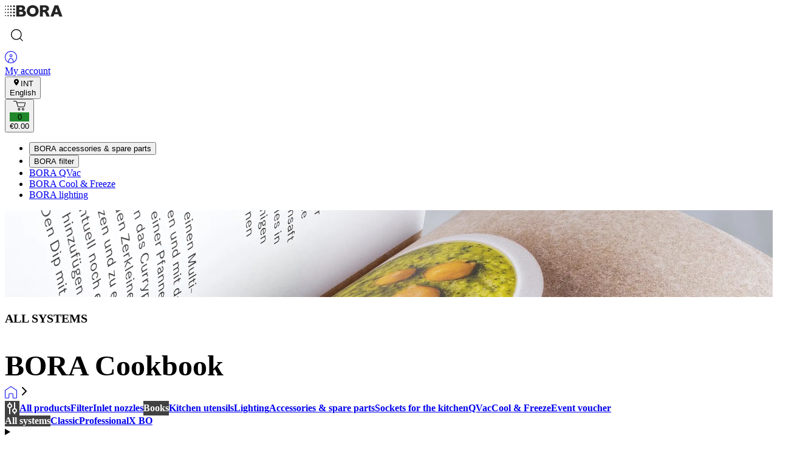

--- FILE ---
content_type: text/html
request_url: https://shop.bora.com/en-INT/books
body_size: 71730
content:
<!DOCTYPE html><html lang="EN"><head><meta charSet="utf-8"/><meta name="viewport" content="width=device-width,initial-scale=1"/><meta name="facebook-domain-verification" content="8r45b12pd971h8qp3jmcfguem3o0p8"/><title>Cookbooks for your own star kitchen at home | BORA</title><link rel="canonical" href="https://shop.bora.com/en-INT/books"/><meta name="description" content="BORA cookbooks with a multitude of recipes and tips ✓ Adapted to BORA products ✓ Take a look today!"/><meta property="og:description" content="BORA cookbooks with a multitude of recipes and tips ✓ Adapted to BORA products ✓ Take a look today!"/><meta property="og:title" content="Cookbooks for your own star kitchen at home | BORA"/><meta property="og:url" content="https://shop.bora.com/en-INT/books"/><meta name="robots" content="index,follow"/><meta name="twitter:creator" content="@BORAGmbH"/><meta name="twitter:description" content="BORA cookbooks with a multitude of recipes and tips ✓ Adapted to BORA products ✓ Take a look today!"/><meta name="twitter:site" content="@BORAGmbH"/><meta name="twitter:title" content="Cookbooks for your own star kitchen at home | BORA"/><script type="application/ld+json">{"@context":"https://schema.org","@type":"BreadcrumbList","itemListElement":[{"@type":"ListItem","position":1,"name":"Home","item":"https://shop.bora.com"},{"@type":"ListItem","position":2,"name":"BORA Cookbook"}]}</script><script type="application/ld+json">{"@context":"https://schema.org","@type":"CollectionPage","name":"Cookbooks for your own star kitchen at home | BORA","description":"BORA cookbooks with a multitude of recipes and tips ✓ Adapted to BORA products ✓ Take a look today!","mainEntity":{"@type":"ItemList","itemListElement":[{"@type":"ListItem","position":1,"name":"Planning food – the starting point of any culinary journey","url":"https://shop.bora.com/en-DE/planning-food-wbkbepen"},{"@type":"ListItem","position":2,"name":"Cooking food – the culinary heart of the ‘Food’ series","url":"https://shop.bora.com/en-DE/cooking-food-wbkbeken"},{"@type":"ListItem","position":3,"name":"Enjoying food - a feast for the eyes","url":"https://shop.bora.com/en-DE/enjoying-food-wbkbegen"},{"@type":"ListItem","position":4,"name":"Accompanying food – the grand finale of a culinary journey","url":"https://shop.bora.com/en-DE/accompanying-food-wbkbeben"},{"@type":"ListItem","position":5,"name":"Storing food – storing and keeping food for longer","url":"https://shop.bora.com/en-DE/storing-food-wbkbeaen"},{"@type":"ListItem","position":6,"name":"BORA »Food« book series ","url":"https://shop.bora.com/en-DE/food-book-series-wbkbreen"},{"@type":"ListItem","position":7,"name":"Gourmet cuisine from the steam oven: Recipes for the BORA X BO","url":"https://shop.bora.com/en-DE/star-cuisine-from-the-steam-oven-wbxbbgde"},{"@type":"ListItem","position":8,"name":"Indoor barbecue - The big BORA tepan-book","url":"https://shop.bora.com/en-DE/indoor-grill-the-big-bora-tepan-book"},{"@type":"ListItem","position":9,"name":"Crispy. Tender. Succulent. Simple cooking with the steam oven","url":"https://shop.bora.com/en-DE/crispy-tender-succulent-simple-cooking-with-the-steam-oven-wbxbak"},{"@type":"ListItem","position":10,"name":"365 days: everyday recipes - healthy and simple","url":"https://shop.bora.com/en-DE/365-days-everyday-recipes-healthy-and-simple-wbkb365en"}]},"url":"https://shop.bora.com/en-INT/books"}</script><script type="application/ld+json">{"@context":"https://schema.org","@type":"Organization","name":"BORA Retail GmbH","logo":{"@type":"ImageObject","url":"https://cdn.sanity.io/images/936t1sau/production/d11a82074393ee6831c63ed1b1679e468c068c9d-95x20.svg","width":"95","height":"20","text":"BORA Logo: More than Cooking!"},"sameAs":["https://www.facebook.com/boracookingsystems","https://www.instagram.com/boracookingsystems/","https://www.linkedin.com/company/boracookingsystems/","https://www.pinterest.de/boracookingsystems/","https://www.tiktok.com/@boracookingsystems","https://www.youtube.com/user/boragmbh"],"url":"https://shop.bora.com/en-INT/books","potentialAction":{"@type":"SearchAction","target":"https://shop.bora.com/search?q={search_term}","query":"required name='search_term'"}}</script><link rel="preload" as="image" href="https://img.hydropop.io?url=https%3A%2F%2Fcf.hydropop.io%2Fbora%2Fassets%2Fe0tyw7ns0ofy0odi24jsz-KBR_1_DE_1.jpg&amp;w=3840&amp;q=75"/><link rel="preload" as="image" href="https://img.hydropop.io?url=https%3A%2F%2Fcf.hydropop.io%2Fbora%2Fassets%2F3ueayumgghwubdfio-8c1-KBR_2_DE_1.jpg&amp;w=3840&amp;q=75"/><link rel="preload" as="image" href="https://img.hydropop.io?url=https%3A%2F%2Fcf.hydropop.io%2Fbora%2Fassets%2F4117jqhjoxgt3nlot2out-KBR_3_DE_1.jpg&amp;w=3840&amp;q=75"/><link rel="preload" as="image" href="https://img.hydropop.io?url=https%3A%2F%2Fcf.hydropop.io%2Fbora%2Fassets%2Fq27dzxda-jrpgmut5aekn-KBR_5_DE_1.jpg&amp;w=3840&amp;q=75"/><link rel="preload" as="image" href="https://img.hydropop.io?url=https%3A%2F%2Fcf.hydropop.io%2Fbora%2Fassets%2Fyskgdorvencf-khie79l-KBR_4_DE_1_a6625082-2e2b-4a35-beb2-28d78cbe2a25.jpg&amp;w=3840&amp;q=75"/><link rel="preload" as="image" href="https://img.hydropop.io?url=https%3A%2F%2Fcf.hydropop.io%2Fbora%2Fassets%2F2h48nsufxkor-wmrzszwg-Mockup_Kochbuch_Relief_Plus_Coverbilder_RGB_Gesamtansicht_3840x2160px_DE.jpg&amp;w=3840&amp;q=75"/><link rel="alternate" hrefLang="de-DE" href="https://shop.bora.com/buecher"/><link rel="alternate" hrefLang="en" href="https://shop.bora.com/en-INT/books"/><link rel="alternate" hrefLang="en-GB" href="https://shop.bora.com/en-GB/books"/><link rel="alternate" hrefLang="nl-NL" href="https://shop.bora.com/nl-NL/boeken"/><link rel="alternate" hrefLang="fr-FR" href="https://shop.bora.com/fr-FR/livres"/><link rel="alternate" hrefLang="fr-CH" href="https://shop.bora.com/fr-CH/livres"/><link rel="alternate" hrefLang="de-CH" href="https://shop.bora.com/de-CH/buecher"/><link rel="alternate" hrefLang="x-default" href="https://shop.bora.com/buecher"/><link rel="stylesheet" href="/build/_assets/app-B3IJYESM.css"/><link rel="stylesheet" href="/build/_assets/custom-font-DX4CJULA.css" crossorigin="anonymous"/><link rel="stylesheet" href="/build/css-bundle-RNYPGPHS.css"/><link rel="preconnect" href="https://images.hydropop.io"/><link rel="preconnect" href="https://img.hydropop.io"/><link rel="preconnect" href="https://cdn.sanity.io/"/></head><body><header class="CZ39p"><!--$--><div class="_wrapper_ob0pc_1" style="background-color:var(--t-cream-400);max-width:unset;padding:0 calc((100vw - 1296px) / 2)"><div class="_1BGly"><a class="hoverableLink " data-discover="true" href="/en-INT"><svg xmlns="http://www.w3.org/2000/svg" width="95" aria-label="Default Logo" height="20" viewBox="0 0 95 20" fill="none"><path d="M15.0815 3.91727C14.1931 3.91727 13.4868 3.21103 13.4868 2.32254C13.4868 1.43405 14.1931 0.727818 15.0815 0.727818C15.97 0.727818 16.6763 1.43405 16.6763 2.32254C16.6763 3.21103 15.9473 3.91727 15.0815 3.91727ZM11.3453 2.32254C11.3453 1.57074 10.7302 0.955635 9.97843 0.955635C9.22663 0.955635 8.61152 1.57074 8.61152 2.32254C8.61152 3.07434 9.22663 3.68945 9.97843 3.68945C10.7302 3.68945 11.3453 3.07434 11.3453 2.32254ZM6.49282 2.32254C6.49282 1.68465 5.99162 1.18345 5.35373 1.18345C4.71584 1.18345 4.21464 1.68465 4.21464 2.32254C4.21464 2.96043 4.71584 3.46163 5.35373 3.46163C5.99162 3.46163 6.49282 2.96043 6.49282 2.32254ZM2.07315 2.32254C2.07315 1.82134 1.66308 1.41127 1.16188 1.41127C0.660682 1.41127 0.25061 1.82134 0.25061 2.32254C0.25061 2.82374 0.660682 3.23381 1.16188 3.23381C1.66308 3.23381 2.07315 2.82374 2.07315 2.32254ZM16.6763 7.42566C16.6763 6.53717 15.97 5.83094 15.0815 5.83094C14.1931 5.83094 13.4868 6.53717 13.4868 7.42566C13.4868 8.31415 14.1931 9.02038 15.0815 9.02038C15.9473 9.02038 16.6763 8.31415 16.6763 7.42566ZM11.3453 7.42566C11.3453 6.67386 10.7302 6.05875 9.97843 6.05875C9.22663 6.05875 8.61152 6.67386 8.61152 7.42566C8.61152 8.17746 9.22663 8.79257 9.97843 8.79257C10.7302 8.79257 11.3453 8.20024 11.3453 7.42566ZM6.49282 7.42566C6.49282 6.78777 5.99162 6.28657 5.35373 6.28657C4.71584 6.28657 4.21464 6.78777 4.21464 7.42566C4.21464 8.06355 4.71584 8.56475 5.35373 8.56475C5.99162 8.56475 6.49282 8.06355 6.49282 7.42566ZM2.07315 7.42566C2.07315 6.92446 1.66308 6.51439 1.16188 6.51439C0.660682 6.51439 0.25061 6.92446 0.25061 7.42566C0.25061 7.92686 0.660682 8.33693 1.16188 8.33693C1.66308 8.33693 2.07315 7.94964 2.07315 7.42566ZM16.6763 12.5288C16.6763 11.6403 15.97 10.9341 15.0815 10.9341C14.1931 10.9341 13.4868 11.6403 13.4868 12.5288C13.4868 13.4173 14.1931 14.1235 15.0815 14.1235C15.9473 14.1235 16.6763 13.4173 16.6763 12.5288ZM11.3453 12.5288C11.3453 11.777 10.7302 11.1619 9.97843 11.1619C9.22663 11.1619 8.61152 11.777 8.61152 12.5288C8.61152 13.2806 9.22663 13.8957 9.97843 13.8957C10.7302 13.8957 11.3453 13.3034 11.3453 12.5288ZM6.49282 12.5288C6.49282 11.8909 5.99162 11.3897 5.35373 11.3897C4.71584 11.3897 4.21464 11.8909 4.21464 12.5288C4.21464 13.1667 4.71584 13.6679 5.35373 13.6679C5.99162 13.6679 6.49282 13.1667 6.49282 12.5288ZM2.07315 12.5288C2.07315 12.0276 1.66308 11.6175 1.16188 11.6175C0.660682 11.6175 0.25061 12.0276 0.25061 12.5288C0.25061 13.03 0.660682 13.44 1.16188 13.44C1.66308 13.44 2.07315 13.0528 2.07315 12.5288ZM16.6763 17.6547C16.6763 16.7662 15.97 16.06 15.0815 16.06C14.1931 16.06 13.4868 16.7662 13.4868 17.6547C13.4868 18.5432 14.1931 19.2494 15.0815 19.2494C15.9473 19.2494 16.6763 18.5204 16.6763 17.6547ZM11.3453 17.6547C11.3453 16.9029 10.7302 16.2878 9.97843 16.2878C9.22663 16.2878 8.61152 16.9029 8.61152 17.6547C8.61152 18.4065 9.22663 19.0216 9.97843 19.0216C10.7302 19.0216 11.3453 18.4065 11.3453 17.6547ZM6.49282 17.6547C6.49282 17.0168 5.99162 16.5156 5.35373 16.5156C4.71584 16.5156 4.21464 17.0168 4.21464 17.6547C4.21464 18.2926 4.71584 18.7938 5.35373 18.7938C5.99162 18.7938 6.49282 18.2698 6.49282 17.6547ZM2.07315 17.6547C2.07315 17.1535 1.66308 16.7434 1.16188 16.7434C0.660682 16.7434 0.25061 17.1535 0.25061 17.6547C0.25061 18.1559 0.660682 18.5659 1.16188 18.5659C1.66308 18.5659 2.07315 18.1559 2.07315 17.6547ZM26.3813 0.796163H18.795V19.1811H27.8166C28.7278 19.1811 29.4568 19.1355 30.0036 19.0671C31.5528 18.8621 32.783 18.2014 33.6943 17.0623C34.0815 16.5156 34.3549 16.0144 34.5144 15.536C34.6739 15.0576 34.765 14.4652 34.765 13.7818C34.765 13.0528 34.6511 12.4149 34.4461 11.8225C34.241 11.2302 33.7854 10.6835 33.1247 10.1823C32.7602 9.88609 32.4185 9.68106 32.0995 9.54436C31.7806 9.40767 31.3022 9.2482 30.6871 9.11151V9.06595C31.5756 8.67866 32.2362 8.15468 32.7146 7.53957C33.1931 6.92446 33.4209 6.21823 33.4209 5.42086C33.4209 4.44125 33.1019 3.55276 32.4413 2.77818C31.8034 2.0036 30.9604 1.45683 29.9125 1.16067C29.4341 1.02398 28.9556 0.932854 28.5 0.88729C28.0899 0.818945 27.3609 0.796163 26.3813 0.796163ZM23.6475 8.01799V4.23621H25.7662C26.7686 4.23621 27.4748 4.3729 27.9077 4.66906C28.3178 4.96523 28.5456 5.44365 28.5456 6.10432C28.5456 6.83333 28.3178 7.33453 27.8621 7.60791C27.4065 7.8813 26.6775 8.01799 25.6523 8.01799H23.6475ZM23.6475 15.7866V11.5036H25.9712C27.2926 11.5036 28.2722 11.6403 28.9329 11.9137C29.5935 12.187 29.9125 12.7566 29.9125 13.6451C29.9125 14.283 29.753 14.7386 29.4113 15.0576C29.0696 15.3765 28.6367 15.5815 28.1127 15.6727C27.566 15.7638 26.8597 15.8094 25.994 15.8094H23.6475V15.7866ZM45.8369 0.5C43.9916 0.5 42.3058 0.910072 40.825 1.753C39.3214 2.59592 38.1595 3.73501 37.3166 5.19305C36.4508 6.65108 36.018 8.2458 36.018 10.0228C36.018 11.777 36.4509 13.3945 37.2938 14.8297C38.1367 16.265 39.3214 17.4041 40.8022 18.247C42.3058 19.0899 43.9688 19.5 45.8369 19.5C47.705 19.5 49.3909 19.0899 50.8717 18.2698C52.3525 17.4496 53.5144 16.3106 54.3573 14.8525C55.2002 13.4173 55.6103 11.7998 55.6103 10.0456C55.6103 8.31415 55.2002 6.69664 54.3573 5.23861C53.5144 3.78058 52.3525 2.64149 50.8717 1.79856C49.3681 0.932854 47.705 0.5 45.8369 0.5ZM45.8369 15.1942C44.265 15.1942 43.0576 14.7386 42.2374 13.8046C41.4173 12.8705 41.0072 11.6175 41.0072 10.0228C41.0072 8.42806 41.4173 7.15228 42.2374 6.24101C43.0576 5.30695 44.265 4.85132 45.8369 4.85132C47.4089 4.85132 48.6163 5.30695 49.4137 6.21823C50.211 7.1295 50.6211 8.40528 50.6211 10.0228C50.6211 11.6403 50.211 12.9161 49.4137 13.8273C48.5935 14.7386 47.4089 15.1942 45.8369 15.1942ZM65.4293 0.796163H57.729V19.1811H62.5815V11.9592H63.7206C64.3357 11.9592 64.8142 12.0504 65.1559 12.2326C65.5204 12.4376 65.8166 12.711 66.0216 13.0755C66.2494 13.44 66.5684 14.0552 66.9784 14.9436L68.5959 19.2038H73.8357C73.7218 18.9305 73.494 18.3381 73.1067 17.4269C72.7194 16.5156 72.3321 15.6043 71.9221 14.693L71.5348 13.8501C71.0336 12.7794 70.6007 12.0276 70.259 11.5492C69.9173 11.0707 69.4389 10.7746 68.8465 10.6151V10.5695C70.1451 10.1823 71.1019 9.63549 71.717 8.90648C72.3321 8.17746 72.6511 7.24341 72.6511 6.10432C72.6511 4.78297 72.241 3.68945 71.4437 2.7554C70.6463 1.84412 69.5983 1.2518 68.277 1.0012C67.8669 0.910072 67.4796 0.864508 67.1379 0.841727C66.819 0.796163 66.2266 0.796163 65.4293 0.796163ZM62.5815 8.15468V4.14508H65.247C66.9329 4.14508 67.7758 4.80576 67.7758 6.14988C67.7758 6.94724 67.5252 7.494 67.0012 7.76739C66.4772 8.04077 65.8166 8.17746 65.042 8.17746H62.5815V8.15468ZM94.7494 19.1811L87.8693 0.796163H81.8777L75.0204 19.1811H80.1463L81.5588 15.536H88.211L89.6235 19.1811H94.7494ZM82.6751 12.0731L84.8393 5.39808H84.8849L87.072 12.0731H82.6751Z" fill="#242424"></path></svg></a><div class="_columnsWrapper_ob0pc_16"></div><div class="jQhNa"><div><button class="L9pi-"><svg width="20" height="20" aria-label="Search Icon" xmlns="http://www.w3.org/2000/svg" viewBox="0 0 59 59"><path fill="currentColor" d="M79.5 76.602 67.699 64.899C76.5 54.7 76 39.297 66.301 29.598 61.301 24.5 54.602 22 48 22c-6.602 0-13.301 2.5-18.398 7.602a25.956 25.956 0 0 0 0 36.801c5 4.996 11.699 7.598 18.398 7.598 6 0 12.102-2.102 16.898-6.301l11.801 11.801c.3.301.8.5 1.3.5s1-.199 1.399-.602c.801-.699.801-2 .101-2.797h.001ZM32.398 63.5C28.199 59.398 26 53.801 26 48s2.3-11.398 6.398-15.602C36.601 28.199 42.101 26 48 26c5.899 0 11.398 2.3 15.602 6.398C67.7 36.601 70 42.101 70 48c0 5.899-2.3 11.398-6.398 15.602C59.399 67.7 53.801 70 48 70s-11.398-2.3-15.602-6.5Z" transform="translate(-21.952 -22)"></path></svg></button><dialog class="_modal_deckf_1 -RLjp" style="max-width:750px;margin-top:50px;overflow:visible"><div class="_wrapper_deckf_38"><div class="_close_deckf_31 oGHGC"><svg width="20" aria-label="Cross Icon" height="20" viewBox="0 0 20 20" fill="none" xmlns="http://www.w3.org/2000/svg"><path d="M19.5821 0.417884C19.0249 -0.139295 18.1223 -0.139295 17.5651 0.417884L10 7.98303L2.43485 0.417884C1.87767 -0.139295 0.975027 -0.139295 0.417884 0.417884C-0.139259 0.975062 -0.139295 1.87771 0.417884 2.43485L7.98303 10L0.417884 17.5651C-0.139295 18.1223 -0.139295 19.025 0.417884 19.5821C0.975062 20.1393 1.87771 20.1393 2.43485 19.5821L10 12.017L17.5651 19.5821C18.1223 20.1393 19.025 20.1393 19.5821 19.5821C20.1393 19.0249 20.1393 18.1223 19.5821 17.5651L12.017 10L19.5821 2.43485C20.1393 1.87767 20.1393 0.975027 19.5821 0.417884Z" fill="currentColor"></path></svg></div><div class=""><div class=""><div style="display:flex" class="WYFqL "><div><label class="_label_gy0fj_1"><input class="_input_gy0fj_13" type="text" name="Search" aria-label="Search" placeholder="Search term" value=""/><span aria-hidden="true" class="_postfix_gy0fj_23"><span class="aC3K-"><svg width="14" aria-label="Cross Icon" height="14" viewBox="0 0 20 20" fill="none" xmlns="http://www.w3.org/2000/svg"><path d="M19.5821 0.417884C19.0249 -0.139295 18.1223 -0.139295 17.5651 0.417884L10 7.98303L2.43485 0.417884C1.87767 -0.139295 0.975027 -0.139295 0.417884 0.417884C-0.139259 0.975062 -0.139295 1.87771 0.417884 2.43485L7.98303 10L0.417884 17.5651C-0.139295 18.1223 -0.139295 19.025 0.417884 19.5821C0.975062 20.1393 1.87771 20.1393 2.43485 19.5821L10 12.017L17.5651 19.5821C18.1223 20.1393 19.025 20.1393 19.5821 19.5821C20.1393 19.0249 20.1393 18.1223 19.5821 17.5651L12.017 10L19.5821 2.43485C20.1393 1.87767 20.1393 0.975027 19.5821 0.417884Z" fill="currentColor"></path></svg></span></span></label></div></div><div class="lwzX1"><h2 class="_headline_d58jh_1 _3EAz2 FmlKV font-h4">Missing translation for search.search.suggestionsHeadline</h2><div class="e35vh"><button class="wTJEa">filter</button><button class="wTJEa">kitchen utensils</button><button class="wTJEa">QVac</button><button class="wTJEa">X BO</button><button class="wTJEa">lighting</button></div></div></div></div></div></dialog></div><div class="_account_ohij4_51"><a class="hoverableLink " aria-label="My account" data-discover="true" href="/en-INT/account/orders"><svg xmlns="http://www.w3.org/2000/svg" aria-label="Account Icon" height="20" width="20" viewBox="0 0 20 20"><path fill="currentColor" d="M0 10C0 4.477 4.477 0 10 0s10 4.477 10 10-4.477 10-10 10S0 15.523 0 10Zm14.265 7.927A9 9 0 0 0 10 1a9 9 0 0 0-9 9 8.996 8.996 0 0 0 4.735 7.927v-1.284c0-2.671 1.831-4.992 4.265-4.992 2.435 0 4.265 2.321 4.265 4.992v1.284Zm-7.53.463A8.988 8.988 0 0 0 10 19a8.96 8.96 0 0 0 3.265-.611v-1.746c0-2.291-1.541-3.992-3.265-3.992-1.724 0-3.265 1.701-3.265 3.992v1.747Zm.842-10.689a2.423 2.423 0 1 1 4.846 0 2.423 2.423 0 0 1-4.846 0ZM10 6.278a1.423 1.423 0 1 0 0 2.846 1.423 1.423 0 0 0 0-2.846Z"></path></svg><div class="_accountLabel_ohij4_77">My account</div></a></div><div class="_switcher_6i7d8_1"><button aria-label="INT English"><span class="_trigger_6i7d8_18"><svg stroke="currentColor" fill="currentColor" stroke-width="0" viewBox="0 0 24 24" aria-label="Missing translation for layout.languageSwitcher.International" height="1em" width="1em" xmlns="http://www.w3.org/2000/svg"><path fill="none" d="M0 0h24v24H0z"></path><path d="M12 2C8.13 2 5 5.13 5 9c0 5.25 7 13 7 13s7-7.75 7-13c0-3.87-3.13-7-7-7zm0 9.5a2.5 2.5 0 0 1 0-5 2.5 2.5 0 0 1 0 5z"></path></svg><span>INT</span></span><span class="_trigger_6i7d8_18" style="max-width:100px;max-height:100px;display:flex"><svg xmlns="http://www.w3.org/2000/svg" viewBox="85.5 0 342 342" aria-label="English"><g fill="#FFF"><path d="M0 0h513v341.3H0V0z"></path><path d="M311.7 230 513 341.3v-31.5L369.3 230h-57.6zM200.3 111.3 0 0v31.5l143.7 79.8h56.6z"></path></g><path d="M393.8 230 513 295.7V230H393.8zm-82.1 0L513 341.3v-31.5L369.3 230h-57.6zm146.9 111.3-147-81.7v81.7h147zM90.3 230 0 280.2V230h90.3zm110 14.2v97.2H25.5l174.8-97.2zm-82.1-132.9L0 45.6v65.7h118.2zm82.1 0L0 0v31.5l143.7 79.8h56.6zM53.4 0l147 81.7V0h-147zm368.3 111.3L513 61.1v50.2h-91.3zm-110-14.2V0h174.9L311.7 97.1z" fill="#0052B4"></path><g fill="#D80027"><path d="M288 0h-64v138.7H0v64h224v138.7h64V202.7h224v-64H288V0z"></path><path d="M311.7 230 513 341.3v-31.5L369.3 230h-57.6zm-168 0L0 309.9v31.5L200.3 230h-56.6zm56.6-118.7L0 0v31.5l143.7 79.8h56.6zm168 0L513 31.5V0L311.7 111.3h56.6z"></path></g></svg><span class="">English</span></span></button></div><dialog class="_modal_deckf_1"><div class="_wrapper_deckf_38"><div class="_close_deckf_31"><svg width="20" aria-label="Cross Icon" height="20" viewBox="0 0 20 20" fill="none" xmlns="http://www.w3.org/2000/svg"><path d="M19.5821 0.417884C19.0249 -0.139295 18.1223 -0.139295 17.5651 0.417884L10 7.98303L2.43485 0.417884C1.87767 -0.139295 0.975027 -0.139295 0.417884 0.417884C-0.139259 0.975062 -0.139295 1.87771 0.417884 2.43485L7.98303 10L0.417884 17.5651C-0.139295 18.1223 -0.139295 19.025 0.417884 19.5821C0.975062 20.1393 1.87771 20.1393 2.43485 19.5821L10 12.017L17.5651 19.5821C18.1223 20.1393 19.025 20.1393 19.5821 19.5821C20.1393 19.0249 20.1393 18.1223 19.5821 17.5651L12.017 10L19.5821 2.43485C20.1393 1.87767 20.1393 0.975027 19.5821 0.417884Z" fill="currentColor"></path></svg></div><div class=""><div class="_popupWindow_6i7d8_46"><h3 class="_headline_d58jh_1 _3EAz2 font-h2">Choose language</h3><div class="_languages_6i7d8_50"><button class="_button_6i7d8_9"><svg xmlns="http://www.w3.org/2000/svg" viewBox="85.5 0 342 342" aria-label="German"><path fill="#D80027" d="M0 0h513v342H0z"></path><path d="M0 0h513v114H0z"></path><path fill="#FFDA44" d="M0 228h513v114H0z"></path></svg>German</button><button class="_button_6i7d8_9 _active_6i7d8_25"><svg xmlns="http://www.w3.org/2000/svg" viewBox="85.5 0 342 342" aria-label="English"><g fill="#FFF"><path d="M0 0h513v341.3H0V0z"></path><path d="M311.7 230 513 341.3v-31.5L369.3 230h-57.6zM200.3 111.3 0 0v31.5l143.7 79.8h56.6z"></path></g><path d="M393.8 230 513 295.7V230H393.8zm-82.1 0L513 341.3v-31.5L369.3 230h-57.6zm146.9 111.3-147-81.7v81.7h147zM90.3 230 0 280.2V230h90.3zm110 14.2v97.2H25.5l174.8-97.2zm-82.1-132.9L0 45.6v65.7h118.2zm82.1 0L0 0v31.5l143.7 79.8h56.6zM53.4 0l147 81.7V0h-147zm368.3 111.3L513 61.1v50.2h-91.3zm-110-14.2V0h174.9L311.7 97.1z" fill="#0052B4"></path><g fill="#D80027"><path d="M288 0h-64v138.7H0v64h224v138.7h64V202.7h224v-64H288V0z"></path><path d="M311.7 230 513 341.3v-31.5L369.3 230h-57.6zm-168 0L0 309.9v31.5L200.3 230h-56.6zm56.6-118.7L0 0v31.5l143.7 79.8h56.6zm168 0L513 31.5V0L311.7 111.3h56.6z"></path></g></svg>English</button><button class="_button_6i7d8_9"><svg xmlns="http://www.w3.org/2000/svg" viewBox="85.5 0 342 342" aria-label="Dutch"><path fill="#FFF" d="M0 114h513v114H0z"></path><path fill="#cd1f2a" d="M0 0h513v114H0z"></path><path fill="#1d4185" d="M0 228h513v114H0z"></path></svg>Dutch</button><button class="_button_6i7d8_9"><svg xmlns="http://www.w3.org/2000/svg" viewBox="85.5 0 342 342" aria-label="French"><path fill="#FFF" d="M0 0h513v342H0z"></path><path fill="#0052B4" d="M0 0h171v342H0z"></path><path fill="#D80027" d="M342 0h171v342H342z"></path></svg>French</button></div><div style="margin-top:20px"><h3 class="_headline_d58jh_1 _3EAz2 font-h2">Delivery Country</h3><div class="_stores_6i7d8_51"><button class="_button_6i7d8_9 _active_6i7d8_25"><svg xmlns="http://www.w3.org/2000/svg" viewBox="0 0 408 408"><path fill="#039" d="M0 0h408v408H0V0z"></path><path fill="#FC0" d="m203.963 45.231 5.089 15.653h16.542l-13.322 9.68 5.015 15.67-13.323-9.68-13.323 9.68 5.089-15.662-13.322-9.68h16.468l5.087-15.661zm-68 18.134 5.089 15.653h16.542l-13.323 9.68 5.016 15.67-13.324-9.68-13.323 9.68 5.089-15.662-13.323-9.681h16.468l5.089-15.66zm-49.867 49.866 5.089 15.653h16.542l-13.323 9.68 5.016 15.67-13.324-9.68-13.323 9.68 5.089-15.662-13.323-9.68h16.468l5.089-15.661zM67.963 181.23l5.089 15.654h16.542l-13.323 9.682 5.016 15.67-13.324-9.682-13.323 9.682 5.089-15.664-13.323-9.679h16.468l5.089-15.663zm18.133 68.001 5.089 15.654h16.542l-13.323 9.68 5.016 15.67-13.324-9.68-13.323 9.68 5.089-15.662-13.323-9.68h16.468l5.089-15.662zm49.867 49.867 5.089 15.654h16.542l-13.323 9.68 5.016 15.67-13.324-9.679-13.323 9.679 5.089-15.661-13.323-9.681h16.468l5.089-15.662zm136-235.733 5.089 15.653h16.542l-13.322 9.68 5.015 15.67-13.323-9.68-13.324 9.68 5.09-15.662-13.322-9.681h16.468l5.087-15.66zm49.867 49.866 5.088 15.653h16.543l-13.323 9.68 5.015 15.67-13.322-9.68-13.324 9.68 5.09-15.662-13.323-9.68h16.468l5.088-15.661zm18.133 68 5.089 15.653h16.542l-13.322 9.682 5.015 15.67-13.323-9.682-13.323 9.682 5.089-15.664-13.322-9.679h16.468l5.087-15.662zm-18.133 68 5.088 15.654h16.543l-13.323 9.68 5.016 15.67-13.323-9.68-13.324 9.68 5.09-15.662-13.323-9.68h16.469l5.087-15.662zm-117.867 68 5.089 15.654h16.542l-13.322 9.68 5.015 15.67-13.323-9.68-13.323 9.68 5.089-15.662-13.322-9.68h16.468l5.087-15.662zm68-18.133 5.089 15.654h16.542l-13.322 9.68 5.016 15.67-13.324-9.68-13.322 9.68 5.088-15.662-13.322-9.68h16.469l5.086-15.662z"></path></svg>EU</button><button class="_button_6i7d8_9"><svg xmlns="http://www.w3.org/2000/svg" viewBox="85.5 0 342 342"><g fill="#FFF"><path d="M0 0h513v341.3H0V0z"></path><path d="M311.7 230 513 341.3v-31.5L369.3 230h-57.6zM200.3 111.3 0 0v31.5l143.7 79.8h56.6z"></path></g><path d="M393.8 230 513 295.7V230H393.8zm-82.1 0L513 341.3v-31.5L369.3 230h-57.6zm146.9 111.3-147-81.7v81.7h147zM90.3 230 0 280.2V230h90.3zm110 14.2v97.2H25.5l174.8-97.2zm-82.1-132.9L0 45.6v65.7h118.2zm82.1 0L0 0v31.5l143.7 79.8h56.6zM53.4 0l147 81.7V0h-147zm368.3 111.3L513 61.1v50.2h-91.3zm-110-14.2V0h174.9L311.7 97.1z" fill="#0052B4"></path><g fill="#D80027"><path d="M288 0h-64v138.7H0v64h224v138.7h64V202.7h224v-64H288V0z"></path><path d="M311.7 230 513 341.3v-31.5L369.3 230h-57.6zm-168 0L0 309.9v31.5L200.3 230h-56.6zm56.6-118.7L0 0v31.5l143.7 79.8h56.6zm168 0L513 31.5V0L311.7 111.3h56.6z"></path></g></svg>UK</button><button class="_button_6i7d8_9"><svg xmlns="http://www.w3.org/2000/svg" viewBox="85.5 85.333 342 342"><path fill="red" d="M0 85.337h513v342H0z"></path><path fill="#FFF" d="M356.174 222.609h-66.783v-66.783h-66.782v66.783h-66.783v66.782h66.783v66.783h66.782v-66.783h66.783z"></path></svg>CH</button></div></div></div></div></div></dialog><button class="_cartTrigger_lnn3o_301"><div class="_icon_lnn3o_83 _96T4l"><svg xmlns="http://www.w3.org/2000/svg" aria-label="Cart Icon" width="21" height="16" viewBox="0 0 21 16"><path fill="currentColor" d="M0 .5A.5.5 0 0 1 .5 0h3.472c.667 0 1.26.426 1.473 1.059L5.896 2.4h12.55c1.038 0 1.784.998 1.49 1.993l-1.491 5.053a1.555 1.555 0 0 1-1.49 1.114H8.498A1.554 1.554 0 0 1 7.012 9.46L5.06 3.053l-.563-1.676A.554.554 0 0 0 3.972 1H.5A.5.5 0 0 1 0 .5Zm6.212 2.9 1.757 5.768a.554.554 0 0 0 .529.393h8.457a.555.555 0 0 0 .531-.397l1.491-5.053a.554.554 0 0 0-.531-.71H6.212Zm3.197 9.594a.936.936 0 0 0-.939.93c0 .512.418.93.939.93a.934.934 0 0 0 .939-.93.935.935 0 0 0-.939-.93Zm-1.939.93c0-1.068.871-1.93 1.939-1.93s1.939.862 1.939 1.93c0 1.07-.871 1.93-1.939 1.93a1.934 1.934 0 0 1-1.939-1.93Zm8.452-.93a.936.936 0 0 0-.939.93c0 .512.418.93.939.93a.934.934 0 0 0 .939-.93.935.935 0 0 0-.939-.93Zm-1.939.93c0-1.068.871-1.93 1.939-1.93s1.939.862 1.939 1.93c0 1.07-.871 1.93-1.939 1.93a1.934 1.934 0 0 1-1.939-1.93Z"></path></svg><div class="_iconBubble_lnn3o_91" style="background-color:rgb(32, 135, 42);left:18px">0</div></div><span class="_price_lnn3o_42 PzUcd">€0.00</span></button></div></div></div><!--/$--><!--$--><div class="_header_ohij4_1 D7dV0"><div class="QDmEb"><div class="_nav_ohij4_10 OGsyA"><ul class="_items_ohij4_32"><li><div class="_container_c0jnc_1 xiTXw"><button class="_openButton_c0jnc_1">BORA accessories &amp; spare parts</button></div></li><li><div class="_container_c0jnc_1 xiTXw"><button class="_openButton_c0jnc_1">BORA filter</button></div></li><li><a class="hoverableLink " data-discover="true" href="/en-INT/vacuumsystem">BORA QVac</a></li><li><a class="hoverableLink " data-discover="true" href="/en-INT/refrigeration-freezing-systems">BORA Cool &amp; Freeze</a></li><li><a class="hoverableLink " data-discover="true" href="/en-INT/lighting">BORA lighting</a></li></ul></div></div></div><!--/$--></header><main><div class="p12Ew"><div class=""><div class=""><div class="_box_1ne34_6 ao9-u" style="--positionHorizontal:start"><div class="_background_1ne34_58"><div class="_imageWrapper_qxqzz_9"><picture><source srcSet="https://img.hydropop.io?url=https%3A%2F%2Fcdn.sanity.io%2Fimages%2F936t1sau%2Fproduction%2F5ba327572144b93ed6419a696bd91503e2cf6c7a-6238x702.jpg&amp;w=160&amp;q=75 160w, https://img.hydropop.io?url=https%3A%2F%2Fcdn.sanity.io%2Fimages%2F936t1sau%2Fproduction%2F5ba327572144b93ed6419a696bd91503e2cf6c7a-6238x702.jpg&amp;w=320&amp;q=75 320w, https://img.hydropop.io?url=https%3A%2F%2Fcdn.sanity.io%2Fimages%2F936t1sau%2Fproduction%2F5ba327572144b93ed6419a696bd91503e2cf6c7a-6238x702.jpg&amp;w=640&amp;q=75 640w, https://img.hydropop.io?url=https%3A%2F%2Fcdn.sanity.io%2Fimages%2F936t1sau%2Fproduction%2F5ba327572144b93ed6419a696bd91503e2cf6c7a-6238x702.jpg&amp;w=750&amp;q=75 750w, https://img.hydropop.io?url=https%3A%2F%2Fcdn.sanity.io%2Fimages%2F936t1sau%2Fproduction%2F5ba327572144b93ed6419a696bd91503e2cf6c7a-6238x702.jpg&amp;w=828&amp;q=75 828w, https://img.hydropop.io?url=https%3A%2F%2Fcdn.sanity.io%2Fimages%2F936t1sau%2Fproduction%2F5ba327572144b93ed6419a696bd91503e2cf6c7a-6238x702.jpg&amp;w=1080&amp;q=75 1080w, https://img.hydropop.io?url=https%3A%2F%2Fcdn.sanity.io%2Fimages%2F936t1sau%2Fproduction%2F5ba327572144b93ed6419a696bd91503e2cf6c7a-6238x702.jpg&amp;w=1200&amp;q=75 1200w, https://img.hydropop.io?url=https%3A%2F%2Fcdn.sanity.io%2Fimages%2F936t1sau%2Fproduction%2F5ba327572144b93ed6419a696bd91503e2cf6c7a-6238x702.jpg&amp;w=1920&amp;q=75 1920w, https://img.hydropop.io?url=https%3A%2F%2Fcdn.sanity.io%2Fimages%2F936t1sau%2Fproduction%2F5ba327572144b93ed6419a696bd91503e2cf6c7a-6238x702.jpg&amp;w=2048&amp;q=75 2048w, https://img.hydropop.io?url=https%3A%2F%2Fcdn.sanity.io%2Fimages%2F936t1sau%2Fproduction%2F5ba327572144b93ed6419a696bd91503e2cf6c7a-6238x702.jpg&amp;w=3840&amp;q=75 3840w" sizes="100vw"/><img alt="Cover image" src="https://img.hydropop.io?url=https%3A%2F%2Fcdn.sanity.io%2Fimages%2F936t1sau%2Fproduction%2F5ba327572144b93ed6419a696bd91503e2cf6c7a-6238x702.jpg&amp;w=3840&amp;q=75" class="_image_qxqzz_1" style="object-fit:cover;object-position:center;width:100%" loading="lazy" decoding="async" fetchpriority="low"/></picture></div></div><div class="_overlay_1ne34_39 IoYR0"></div><div class="_content_1ne34_73 YHV-x" style="--positionVertical:end"><div style="width:100%"><h2 class="_headline_d58jh_1 _2w0Aw font-h2">All systems</h2><h1 class="_headline_d58jh_1 Lwb-N font-h2">BORA Cookbook</h1></div></div></div><div class="Z4IBg"><div class=""><div class=""><div class="_breadcrumb_i2ka8_1"><a aria-label="home" data-discover="true" href="/"><svg height="20" width="20" xmlns="http://www.w3.org/2000/svg" aria-label="Home Icon" viewBox="0 0 20 20"><path fill="currentColor" d="M10.294 1.086a.5.5 0 0 0-.56 0L1.22 6.831a.502.502 0 0 0-.22.415v11.047a.5.5 0 0 0 .5.5h4.331a.5.5 0 0 0 .5-.5V12.99a1.5 1.5 0 0 1 1.5-1.5h4.335a1.5 1.5 0 0 1 1.5 1.5v5.303a.5.5 0 0 0 .5.5H18.5a.5.5 0 0 0 .5-.5V7.245a.499.499 0 0 0-.22-.414l-8.486-5.745ZM9.174.257a1.5 1.5 0 0 1 1.68.001l8.487 5.745A1.5 1.5 0 0 1 20 7.245v11.048a1.5 1.5 0 0 1-1.5 1.5h-4.334a1.5 1.5 0 0 1-1.5-1.5V12.99a.5.5 0 0 0-.5-.5H7.831a.5.5 0 0 0-.5.5v5.303a1.5 1.5 0 0 1-1.5 1.5H1.5a1.5 1.5 0 0 1-1.5-1.5V7.246c0-.499.248-.965.661-1.244L9.174.257Z"></path></svg></a><svg viewBox="0 0 24 24" width="24" height="24" aria-label="Arrow Icon" fill="none" xmlns="http://www.w3.org/2000/svg" class="_arrowIcon_i2ka8_39 oKvIQ"><path d="M8.293 5.293a1 1 0 0 1 1.414 0l6 6a1 1 0 0 1 0 1.414l-6 6a1 1 0 0 1-1.414-1.414L13.586 12 8.293 6.707a1 1 0 0 1 0-1.414Z" fill="currentColor"></path></svg></div></div></div><div class="_6PA7O"><div class="JAJkI"><div style="display:flex"><button class="_button_16r0x_1 eo8-u Jnn0d _5QxkL"><svg width="24" height="24" aria-label="Filter Icon" viewBox="0 0 24 24" xmlns="http://www.w3.org/2000/svg"><path id="Icon" d="M9 4.12602C10.7252 4.57006 12 6.13616 12 8C12 9.86384 10.7252 11.4299 9 11.874L9 21C9 21.5523 8.55229 22 8 22C7.44772 22 7 21.5523 7 21L7 11.874C5.27477 11.4299 4 9.86384 4 8C4 6.13616 5.27477 4.57006 7 4.12602L7 3C7 2.44772 7.44772 2 8 2C8.55229 2 9 2.44772 9 3L9 4.12602ZM8 6C6.89543 6 6 6.89543 6 8C6 9.10457 6.89543 10 8 10C9.10457 10 10 9.10457 10 8C10 6.89543 9.10457 6 8 6ZM12 16C12 17.8638 13.2748 19.4299 15 19.874L15 21C15 21.5523 15.4477 22 16 22C16.5523 22 17 21.5523 17 21L17 19.874C18.7252 19.4299 20 17.8638 20 16C20 14.1362 18.7252 12.5701 17 12.126V3C17 2.44772 16.5523 2 16 2C15.4477 2 15 2.44772 15 3V12.126C13.2748 12.5701 12 14.1362 12 16ZM18 16C18 17.1046 17.1046 18 16 18C14.8954 18 14 17.1046 14 16C14 14.8954 14.8954 14 16 14C17.1046 14 18 14.8954 18 16Z"></path></svg></button></div><div style="display:flex"><a class="hoverableLink _button_16r0x_1 Jnn0d" data-discover="true" href="/en-INT/all-products">All products</a></div><div style="display:flex"><a class="hoverableLink _button_16r0x_1 Jnn0d" data-discover="true" href="/en-INT/filter">Filter</a></div><div style="display:flex"><a class="hoverableLink _button_16r0x_1 Jnn0d" data-discover="true" href="/en-INT/airinletnozzles">Inlet nozzles</a></div><div style="display:flex"><a class="hoverableLink _button_16r0x_1 Jnn0d _5QxkL" data-discover="true" href="/en-INT/books">Books</a></div><div style="display:flex"><a class="hoverableLink _button_16r0x_1 Jnn0d" data-discover="true" href="/en-INT/kitchen-utensils">Kitchen utensils</a></div><div style="display:flex"><a class="hoverableLink _button_16r0x_1 Jnn0d" data-discover="true" href="/en-INT/lighting">Lighting</a></div><div style="display:flex"><a class="hoverableLink _button_16r0x_1 Jnn0d" data-discover="true" href="/en-INT/accessories-spareparts">Accessories &amp; spare parts</a></div><div style="display:flex"><a class="hoverableLink _button_16r0x_1 Jnn0d" data-discover="true" href="/en-INT/sockets">Sockets for the kitchen</a></div><div style="display:flex"><a class="hoverableLink _button_16r0x_1 Jnn0d" data-discover="true" href="/en-INT/vacuumsystem">QVac</a></div><div style="display:flex"><a class="hoverableLink _button_16r0x_1 Jnn0d" data-discover="true" href="/en-INT/refrigeration-freezing-systems">Cool &amp; Freeze</a></div><div style="display:flex"><a class="hoverableLink _button_16r0x_1 Jnn0d" data-discover="true" href="/en-INT/event-voucher">Event voucher</a></div></div><div class="bzvMn"><div style="display:flex"><a class="hoverableLink _button_16r0x_1 Jnn0d _5QxkL" data-discover="true" href="/en-INT/books">All systems</a></div><div style="display:flex"><a class="hoverableLink _button_16r0x_1 Jnn0d" data-discover="true" href="/en-INT/books?system=classic">Classic</a></div><div style="display:flex"><a class="hoverableLink _button_16r0x_1 Jnn0d" data-discover="true" href="/en-INT/books?system=professional">Professional</a></div><div style="display:flex"><a class="hoverableLink _button_16r0x_1 Jnn0d" data-discover="true" href="/en-INT/books?system=x%20bo">X BO</a></div></div></div><div class="_container_yei68_1 gWLMP"><details><summary><div style="display:flex"><button class="_button_16r0x_1 eo8-u _foldButton_yei68_8 Jnn0d znS4O">Recommended<!-- --> <svg width="20" height="21" viewBox="0 0 20 21" aria-label="Fold Icon" fill="none" xmlns="http://www.w3.org/2000/svg" class="_icon_1ycn4_1"><path d="M6.10345 9.10163L10 13L13.8966 9.10163C14.0141 8.98536 14.0338 8.8024 13.9436 8.66377C13.7884 8.41907 13.5811 8.21168 13.3365 8.05642C13.198 7.96618 13.0151 7.98586 12.8989 8.1035L10 11.0037L7.10112 8.1035C6.9849 7.98586 6.80202 7.96618 6.66346 8.05642C6.41887 8.21168 6.21158 8.41907 6.05639 8.66377C5.9662 8.8024 5.98586 8.98536 6.10345 9.10163Z" fill="black"></path></svg></button></div></summary><div class="_options_yei68_20 Tngvg"><div class="_option_yei68_20 zhOC- _selected_yei68_51" role="button" tabindex="0">Recommended</div><div class="_option_yei68_20 zhOC-" role="button" tabindex="0">A-Z</div><div class="_option_yei68_20 zhOC-" role="button" tabindex="0">Z-A</div><div class="_option_yei68_20 zhOC-" role="button" tabindex="0">Price ascending</div><div class="_option_yei68_20 zhOC-" role="button" tabindex="0">Price decending</div></div></details></div><div class="_wrapper_aqf15_1"><div class="_collectionInfoWrapper_aqf15_9"></div><div class="_collection_aqf15_9 dpo7L"><div class="_3QCHL"><a class="hoverableLink " data-discover="true" href="/en-INT/planning-food-wbkbepen?Sprache=german"><div class="_imageWrapper_qxqzz_9"><picture><source srcSet="https://img.hydropop.io?url=https%3A%2F%2Fcf.hydropop.io%2Fbora%2Fassets%2Fe0tyw7ns0ofy0odi24jsz-KBR_1_DE_1.jpg&amp;w=160&amp;q=75 160w, https://img.hydropop.io?url=https%3A%2F%2Fcf.hydropop.io%2Fbora%2Fassets%2Fe0tyw7ns0ofy0odi24jsz-KBR_1_DE_1.jpg&amp;w=320&amp;q=75 320w, https://img.hydropop.io?url=https%3A%2F%2Fcf.hydropop.io%2Fbora%2Fassets%2Fe0tyw7ns0ofy0odi24jsz-KBR_1_DE_1.jpg&amp;w=640&amp;q=75 640w, https://img.hydropop.io?url=https%3A%2F%2Fcf.hydropop.io%2Fbora%2Fassets%2Fe0tyw7ns0ofy0odi24jsz-KBR_1_DE_1.jpg&amp;w=750&amp;q=75 750w, https://img.hydropop.io?url=https%3A%2F%2Fcf.hydropop.io%2Fbora%2Fassets%2Fe0tyw7ns0ofy0odi24jsz-KBR_1_DE_1.jpg&amp;w=828&amp;q=75 828w, https://img.hydropop.io?url=https%3A%2F%2Fcf.hydropop.io%2Fbora%2Fassets%2Fe0tyw7ns0ofy0odi24jsz-KBR_1_DE_1.jpg&amp;w=1080&amp;q=75 1080w, https://img.hydropop.io?url=https%3A%2F%2Fcf.hydropop.io%2Fbora%2Fassets%2Fe0tyw7ns0ofy0odi24jsz-KBR_1_DE_1.jpg&amp;w=1200&amp;q=75 1200w, https://img.hydropop.io?url=https%3A%2F%2Fcf.hydropop.io%2Fbora%2Fassets%2Fe0tyw7ns0ofy0odi24jsz-KBR_1_DE_1.jpg&amp;w=1920&amp;q=75 1920w, https://img.hydropop.io?url=https%3A%2F%2Fcf.hydropop.io%2Fbora%2Fassets%2Fe0tyw7ns0ofy0odi24jsz-KBR_1_DE_1.jpg&amp;w=2048&amp;q=75 2048w, https://img.hydropop.io?url=https%3A%2F%2Fcf.hydropop.io%2Fbora%2Fassets%2Fe0tyw7ns0ofy0odi24jsz-KBR_1_DE_1.jpg&amp;w=3840&amp;q=75 3840w" sizes="(max-width: 768px) 100vw, min(100vw, 400px)"/><img alt="Image Planning food – the starting point of any culinary journey" src="https://img.hydropop.io?url=https%3A%2F%2Fcf.hydropop.io%2Fbora%2Fassets%2Fe0tyw7ns0ofy0odi24jsz-KBR_1_DE_1.jpg&amp;w=3840&amp;q=75" class="_image_qxqzz_1" style="width:100%;aspect-ratio:1/1" loading="lazy" decoding="async" fetchpriority="low"/></picture></div></a><div class="ZWujJ"><div style="display:flex"><a class="hoverableLink " data-discover="true" href="/en-INT/planning-food-wbkbepen?Sprache=german"><h3 class="_headline_d58jh_1 _3EAz2 JffJ- font-h6" style="margin-bottom:1rem">Planning food – the starting point of any culinary journey</h3></a></div><div class="umklu"><h2 class="_headline_d58jh_1 _3EAz2 font-h6">Sprache: german</h2><div class="GBUvV"><button class="BNu1i selected" aria-label="Chip Selector">german</button><button class="BNu1i " aria-label="Chip Selector">english</button><button class="BNu1i " aria-label="Chip Selector">dutch</button><button class="BNu1i " aria-label="Chip Selector">french</button><button class="BNu1i " aria-label="Chip Selector">italian</button><button class="BNu1i " aria-label="Chip Selector">spanish</button></div></div><div class="_2Lqf6"><h4 class="_headline_d58jh_1 _3EAz2 _41pR- font-h6">Available in 6 Spraches</h4><div class="_2YsKf"><div class="_price_13y7u_1" style="font-size:var(--t-font-75)"><span>€24.95</span> </div></div><div class="fmIoJ"><div class="_quantity_h5djw_1"><button data-action="subtract" class="_decrease_h5djw_44 _86PoA"><svg stroke="currentColor" fill="currentColor" stroke-width="0" viewBox="0 0 448 512" style="width:1rem;height:1rem" aria-label="Minus" height="1em" width="1em" xmlns="http://www.w3.org/2000/svg"><path d="M416 208H32c-17.67 0-32 14.33-32 32v32c0 17.67 14.33 32 32 32h384c17.67 0 32-14.33 32-32v-32c0-17.67-14.33-32-32-32z"></path></svg></button><input aria-label="Quantity Selector" min="1" class="_9rlAI" value="1"/><button data-action="add" class="_increase_h5djw_40 iKJvP"><svg stroke="currentColor" fill="currentColor" stroke-width="0" viewBox="0 0 448 512" style="width:1rem;height:1rem" aria-label="Plus" height="1em" width="1em" xmlns="http://www.w3.org/2000/svg"><path d="M416 208H272V64c0-17.67-14.33-32-32-32h-32c-17.67 0-32 14.33-32 32v144H32c-17.67 0-32 14.33-32 32v32c0 17.67 14.33 32 32 32h144v144c0 17.67 14.33 32 32 32h32c17.67 0 32-14.33 32-32V304h144c17.67 0 32-14.33 32-32v-32c0-17.67-14.33-32-32-32z"></path></svg></button></div><form method="post" action="/cart" aria-label="Add To Cart Planning food – the starting point of any culinary journey"><input type="hidden" name="cartFormInput" value="{&quot;action&quot;:&quot;LinesAdd&quot;,&quot;inputs&quot;:{&quot;lines&quot;:[{&quot;quantity&quot;:1,&quot;merchandiseId&quot;:&quot;gid://shopify/ProductVariant/49643741610263&quot;,&quot;attributes&quot;:[{&quot;key&quot;:&quot;_Title&quot;,&quot;value&quot;:&quot;Planning food – the starting point of any culinary journey - german&quot;},{&quot;key&quot;:&quot;_Url&quot;,&quot;value&quot;:&quot;{\&quot;segments\&quot;:[],\&quot;slug\&quot;:{\&quot;_type\&quot;:\&quot;localeSlug\&quot;,\&quot;de\&quot;:{\&quot;_type\&quot;:\&quot;slug\&quot;,\&quot;current\&quot;:\&quot;essen-planen-wbkbepde\&quot;},\&quot;en\&quot;:{\&quot;_type\&quot;:\&quot;slug\&quot;,\&quot;current\&quot;:\&quot;planning-food-wbkbepen\&quot;},\&quot;fr\&quot;:{\&quot;_type\&quot;:\&quot;slug\&quot;,\&quot;current\&quot;:\&quot;planifier-le-repas-wbkbepfr\&quot;},\&quot;nl\&quot;:{\&quot;_type\&quot;:\&quot;slug\&quot;,\&quot;current\&quot;:\&quot;eten-plannen-wbkbepnl\&quot;}}}&quot;},{&quot;key&quot;:&quot;_Analytics&quot;,&quot;value&quot;:&quot;{\&quot;variantId\&quot;:\&quot;WBKBEPDE\&quot;,\&quot;name\&quot;:\&quot;Planning food – the starting point of any culinary journey\&quot;,\&quot;vendor\&quot;:\&quot;Bora\&quot;,\&quot;title\&quot;:\&quot;Planning food – the starting point of any culinary journey - german\&quot;,\&quot;type\&quot;:\&quot;Bücher\&quot;,\&quot;purchaseOption\&quot;:{\&quot;cd_purchase_option\&quot;:\&quot;ONE_TIME\&quot;}}&quot;}]}],&quot;country&quot;:&quot;DE&quot;}}"/><input type="hidden" name="cartAction" value="add_to_cart"/><input type="hidden" name="analytics" value="{&quot;pageType&quot;:&quot;product&quot;,&quot;event&quot;:&quot;add_to_cart&quot;,&quot;products&quot;:[{&quot;variantId&quot;:&quot;WBKBEPDE&quot;,&quot;quantity&quot;:1,&quot;price&quot;:24.95,&quot;name&quot;:&quot;Planning food – the starting point of any culinary journey&quot;,&quot;vendor&quot;:&quot;Bora&quot;,&quot;title&quot;:&quot;Planning food – the starting point of any culinary journey - german&quot;,&quot;type&quot;:&quot;Bücher&quot;,&quot;purchaseOptionAnalytics&quot;:{&quot;cd_purchase_option&quot;:&quot;ONE_TIME&quot;}}]}"/><div style="display:inline-block"><button class="_button_16r0x_1 WDNBP" disabled="" type="submit"><svg xmlns="http://www.w3.org/2000/svg" aria-label="Cart Icon" width="21" height="16" viewBox="0 0 21 16"><path fill="currentColor" d="M0 .5A.5.5 0 0 1 .5 0h3.472c.667 0 1.26.426 1.473 1.059L5.896 2.4h12.55c1.038 0 1.784.998 1.49 1.993l-1.491 5.053a1.555 1.555 0 0 1-1.49 1.114H8.498A1.554 1.554 0 0 1 7.012 9.46L5.06 3.053l-.563-1.676A.554.554 0 0 0 3.972 1H.5A.5.5 0 0 1 0 .5Zm6.212 2.9 1.757 5.768a.554.554 0 0 0 .529.393h8.457a.555.555 0 0 0 .531-.397l1.491-5.053a.554.554 0 0 0-.531-.71H6.212Zm3.197 9.594a.936.936 0 0 0-.939.93c0 .512.418.93.939.93a.934.934 0 0 0 .939-.93.935.935 0 0 0-.939-.93Zm-1.939.93c0-1.068.871-1.93 1.939-1.93s1.939.862 1.939 1.93c0 1.07-.871 1.93-1.939 1.93a1.934 1.934 0 0 1-1.939-1.93Zm8.452-.93a.936.936 0 0 0-.939.93c0 .512.418.93.939.93a.934.934 0 0 0 .939-.93.935.935 0 0 0-.939-.93Zm-1.939.93c0-1.068.871-1.93 1.939-1.93s1.939.862 1.939 1.93c0 1.07-.871 1.93-1.939 1.93a1.934 1.934 0 0 1-1.939-1.93Z"></path></svg>Add to cart</button></div></form></div></div></div></div><div class="_3QCHL"><a class="hoverableLink " data-discover="true" href="/en-INT/cooking-food-wbkbeken?Language=german"><div class="_imageWrapper_qxqzz_9"><picture><source srcSet="https://img.hydropop.io?url=https%3A%2F%2Fcf.hydropop.io%2Fbora%2Fassets%2F3ueayumgghwubdfio-8c1-KBR_2_DE_1.jpg&amp;w=160&amp;q=75 160w, https://img.hydropop.io?url=https%3A%2F%2Fcf.hydropop.io%2Fbora%2Fassets%2F3ueayumgghwubdfio-8c1-KBR_2_DE_1.jpg&amp;w=320&amp;q=75 320w, https://img.hydropop.io?url=https%3A%2F%2Fcf.hydropop.io%2Fbora%2Fassets%2F3ueayumgghwubdfio-8c1-KBR_2_DE_1.jpg&amp;w=640&amp;q=75 640w, https://img.hydropop.io?url=https%3A%2F%2Fcf.hydropop.io%2Fbora%2Fassets%2F3ueayumgghwubdfio-8c1-KBR_2_DE_1.jpg&amp;w=750&amp;q=75 750w, https://img.hydropop.io?url=https%3A%2F%2Fcf.hydropop.io%2Fbora%2Fassets%2F3ueayumgghwubdfio-8c1-KBR_2_DE_1.jpg&amp;w=828&amp;q=75 828w, https://img.hydropop.io?url=https%3A%2F%2Fcf.hydropop.io%2Fbora%2Fassets%2F3ueayumgghwubdfio-8c1-KBR_2_DE_1.jpg&amp;w=1080&amp;q=75 1080w, https://img.hydropop.io?url=https%3A%2F%2Fcf.hydropop.io%2Fbora%2Fassets%2F3ueayumgghwubdfio-8c1-KBR_2_DE_1.jpg&amp;w=1200&amp;q=75 1200w, https://img.hydropop.io?url=https%3A%2F%2Fcf.hydropop.io%2Fbora%2Fassets%2F3ueayumgghwubdfio-8c1-KBR_2_DE_1.jpg&amp;w=1920&amp;q=75 1920w, https://img.hydropop.io?url=https%3A%2F%2Fcf.hydropop.io%2Fbora%2Fassets%2F3ueayumgghwubdfio-8c1-KBR_2_DE_1.jpg&amp;w=2048&amp;q=75 2048w, https://img.hydropop.io?url=https%3A%2F%2Fcf.hydropop.io%2Fbora%2Fassets%2F3ueayumgghwubdfio-8c1-KBR_2_DE_1.jpg&amp;w=3840&amp;q=75 3840w" sizes="(max-width: 768px) 100vw, min(100vw, 400px)"/><img alt="Image Cooking food – the culinary heart of the ‘Food’ series" src="https://img.hydropop.io?url=https%3A%2F%2Fcf.hydropop.io%2Fbora%2Fassets%2F3ueayumgghwubdfio-8c1-KBR_2_DE_1.jpg&amp;w=3840&amp;q=75" class="_image_qxqzz_1" style="width:100%;aspect-ratio:1/1" loading="lazy" decoding="async" fetchpriority="low"/></picture></div></a><div class="ZWujJ"><div style="display:flex"><a class="hoverableLink " data-discover="true" href="/en-INT/cooking-food-wbkbeken?Language=german"><h3 class="_headline_d58jh_1 _3EAz2 JffJ- font-h6" style="margin-bottom:1rem">Cooking food – the culinary heart of the ‘Food’ series</h3></a></div><div class="umklu"><h2 class="_headline_d58jh_1 _3EAz2 font-h6">Language: german</h2><div class="GBUvV"><button class="BNu1i selected" aria-label="Chip Selector">german</button><button class="BNu1i " aria-label="Chip Selector">english</button><button class="BNu1i " aria-label="Chip Selector">dutch</button><button class="BNu1i " aria-label="Chip Selector">french</button><button class="BNu1i " aria-label="Chip Selector">italian</button><button class="BNu1i " aria-label="Chip Selector">spanish</button></div></div><div class="_2Lqf6"><h4 class="_headline_d58jh_1 _3EAz2 _41pR- font-h6">Available in 6 Languages</h4><div class="_2YsKf"><div class="_price_13y7u_1" style="font-size:var(--t-font-75)"><span>€44.95</span> </div></div><div class="fmIoJ"><div class="_quantity_h5djw_1"><button data-action="subtract" class="_decrease_h5djw_44 _86PoA"><svg stroke="currentColor" fill="currentColor" stroke-width="0" viewBox="0 0 448 512" style="width:1rem;height:1rem" aria-label="Minus" height="1em" width="1em" xmlns="http://www.w3.org/2000/svg"><path d="M416 208H32c-17.67 0-32 14.33-32 32v32c0 17.67 14.33 32 32 32h384c17.67 0 32-14.33 32-32v-32c0-17.67-14.33-32-32-32z"></path></svg></button><input aria-label="Quantity Selector" min="1" class="_9rlAI" value="1"/><button data-action="add" class="_increase_h5djw_40 iKJvP"><svg stroke="currentColor" fill="currentColor" stroke-width="0" viewBox="0 0 448 512" style="width:1rem;height:1rem" aria-label="Plus" height="1em" width="1em" xmlns="http://www.w3.org/2000/svg"><path d="M416 208H272V64c0-17.67-14.33-32-32-32h-32c-17.67 0-32 14.33-32 32v144H32c-17.67 0-32 14.33-32 32v32c0 17.67 14.33 32 32 32h144v144c0 17.67 14.33 32 32 32h32c17.67 0 32-14.33 32-32V304h144c17.67 0 32-14.33 32-32v-32c0-17.67-14.33-32-32-32z"></path></svg></button></div><form method="post" action="/cart" aria-label="Add To Cart Cooking food – the culinary heart of the ‘Food’ series"><input type="hidden" name="cartFormInput" value="{&quot;action&quot;:&quot;LinesAdd&quot;,&quot;inputs&quot;:{&quot;lines&quot;:[{&quot;quantity&quot;:1,&quot;merchandiseId&quot;:&quot;gid://shopify/ProductVariant/49643744461079&quot;,&quot;attributes&quot;:[{&quot;key&quot;:&quot;_Title&quot;,&quot;value&quot;:&quot;Cooking food – the culinary heart of the ‘Food’ series - german&quot;},{&quot;key&quot;:&quot;_Url&quot;,&quot;value&quot;:&quot;{\&quot;segments\&quot;:[],\&quot;slug\&quot;:{\&quot;_type\&quot;:\&quot;localeSlug\&quot;,\&quot;de\&quot;:{\&quot;_type\&quot;:\&quot;slug\&quot;,\&quot;current\&quot;:\&quot;essen-kochen-wbkbekde\&quot;},\&quot;en\&quot;:{\&quot;_type\&quot;:\&quot;slug\&quot;,\&quot;current\&quot;:\&quot;cooking-food-wbkbeken\&quot;},\&quot;fr\&quot;:{\&quot;_type\&quot;:\&quot;slug\&quot;,\&quot;current\&quot;:\&quot;cuisiner-le-repas-wbkbekfr\&quot;},\&quot;nl\&quot;:{\&quot;_type\&quot;:\&quot;slug\&quot;,\&quot;current\&quot;:\&quot;eten-koken-wbkbeknl\&quot;}}}&quot;},{&quot;key&quot;:&quot;_Analytics&quot;,&quot;value&quot;:&quot;{\&quot;variantId\&quot;:\&quot;WBKBEKDE\&quot;,\&quot;name\&quot;:\&quot;Cooking food – the culinary heart of the ‘Food’ series\&quot;,\&quot;vendor\&quot;:\&quot;Bora\&quot;,\&quot;title\&quot;:\&quot;Cooking food – the culinary heart of the ‘Food’ series - german\&quot;,\&quot;type\&quot;:\&quot;Bücher\&quot;,\&quot;purchaseOption\&quot;:{\&quot;cd_purchase_option\&quot;:\&quot;ONE_TIME\&quot;}}&quot;}]}],&quot;country&quot;:&quot;DE&quot;}}"/><input type="hidden" name="cartAction" value="add_to_cart"/><input type="hidden" name="analytics" value="{&quot;pageType&quot;:&quot;product&quot;,&quot;event&quot;:&quot;add_to_cart&quot;,&quot;products&quot;:[{&quot;variantId&quot;:&quot;WBKBEKDE&quot;,&quot;quantity&quot;:1,&quot;price&quot;:44.95,&quot;name&quot;:&quot;Cooking food – the culinary heart of the ‘Food’ series&quot;,&quot;vendor&quot;:&quot;Bora&quot;,&quot;title&quot;:&quot;Cooking food – the culinary heart of the ‘Food’ series - german&quot;,&quot;type&quot;:&quot;Bücher&quot;,&quot;purchaseOptionAnalytics&quot;:{&quot;cd_purchase_option&quot;:&quot;ONE_TIME&quot;}}]}"/><div style="display:inline-block"><button class="_button_16r0x_1 WDNBP" disabled="" type="submit"><svg xmlns="http://www.w3.org/2000/svg" aria-label="Cart Icon" width="21" height="16" viewBox="0 0 21 16"><path fill="currentColor" d="M0 .5A.5.5 0 0 1 .5 0h3.472c.667 0 1.26.426 1.473 1.059L5.896 2.4h12.55c1.038 0 1.784.998 1.49 1.993l-1.491 5.053a1.555 1.555 0 0 1-1.49 1.114H8.498A1.554 1.554 0 0 1 7.012 9.46L5.06 3.053l-.563-1.676A.554.554 0 0 0 3.972 1H.5A.5.5 0 0 1 0 .5Zm6.212 2.9 1.757 5.768a.554.554 0 0 0 .529.393h8.457a.555.555 0 0 0 .531-.397l1.491-5.053a.554.554 0 0 0-.531-.71H6.212Zm3.197 9.594a.936.936 0 0 0-.939.93c0 .512.418.93.939.93a.934.934 0 0 0 .939-.93.935.935 0 0 0-.939-.93Zm-1.939.93c0-1.068.871-1.93 1.939-1.93s1.939.862 1.939 1.93c0 1.07-.871 1.93-1.939 1.93a1.934 1.934 0 0 1-1.939-1.93Zm8.452-.93a.936.936 0 0 0-.939.93c0 .512.418.93.939.93a.934.934 0 0 0 .939-.93.935.935 0 0 0-.939-.93Zm-1.939.93c0-1.068.871-1.93 1.939-1.93s1.939.862 1.939 1.93c0 1.07-.871 1.93-1.939 1.93a1.934 1.934 0 0 1-1.939-1.93Z"></path></svg>Add to cart</button></div></form></div></div></div></div><div class="_3QCHL"><a class="hoverableLink " data-discover="true" href="/en-INT/enjoying-food-wbkbegen?Sprache=german"><div class="_imageWrapper_qxqzz_9"><picture><source srcSet="https://img.hydropop.io?url=https%3A%2F%2Fcf.hydropop.io%2Fbora%2Fassets%2F4117jqhjoxgt3nlot2out-KBR_3_DE_1.jpg&amp;w=160&amp;q=75 160w, https://img.hydropop.io?url=https%3A%2F%2Fcf.hydropop.io%2Fbora%2Fassets%2F4117jqhjoxgt3nlot2out-KBR_3_DE_1.jpg&amp;w=320&amp;q=75 320w, https://img.hydropop.io?url=https%3A%2F%2Fcf.hydropop.io%2Fbora%2Fassets%2F4117jqhjoxgt3nlot2out-KBR_3_DE_1.jpg&amp;w=640&amp;q=75 640w, https://img.hydropop.io?url=https%3A%2F%2Fcf.hydropop.io%2Fbora%2Fassets%2F4117jqhjoxgt3nlot2out-KBR_3_DE_1.jpg&amp;w=750&amp;q=75 750w, https://img.hydropop.io?url=https%3A%2F%2Fcf.hydropop.io%2Fbora%2Fassets%2F4117jqhjoxgt3nlot2out-KBR_3_DE_1.jpg&amp;w=828&amp;q=75 828w, https://img.hydropop.io?url=https%3A%2F%2Fcf.hydropop.io%2Fbora%2Fassets%2F4117jqhjoxgt3nlot2out-KBR_3_DE_1.jpg&amp;w=1080&amp;q=75 1080w, https://img.hydropop.io?url=https%3A%2F%2Fcf.hydropop.io%2Fbora%2Fassets%2F4117jqhjoxgt3nlot2out-KBR_3_DE_1.jpg&amp;w=1200&amp;q=75 1200w, https://img.hydropop.io?url=https%3A%2F%2Fcf.hydropop.io%2Fbora%2Fassets%2F4117jqhjoxgt3nlot2out-KBR_3_DE_1.jpg&amp;w=1920&amp;q=75 1920w, https://img.hydropop.io?url=https%3A%2F%2Fcf.hydropop.io%2Fbora%2Fassets%2F4117jqhjoxgt3nlot2out-KBR_3_DE_1.jpg&amp;w=2048&amp;q=75 2048w, https://img.hydropop.io?url=https%3A%2F%2Fcf.hydropop.io%2Fbora%2Fassets%2F4117jqhjoxgt3nlot2out-KBR_3_DE_1.jpg&amp;w=3840&amp;q=75 3840w" sizes="(max-width: 768px) 100vw, min(100vw, 400px)"/><img alt="Image Enjoying food - a feast for the eyes" src="https://img.hydropop.io?url=https%3A%2F%2Fcf.hydropop.io%2Fbora%2Fassets%2F4117jqhjoxgt3nlot2out-KBR_3_DE_1.jpg&amp;w=3840&amp;q=75" class="_image_qxqzz_1" style="width:100%;aspect-ratio:1/1" loading="lazy" decoding="async" fetchpriority="low"/></picture></div></a><div class="ZWujJ"><div style="display:flex"><a class="hoverableLink " data-discover="true" href="/en-INT/enjoying-food-wbkbegen?Sprache=german"><h3 class="_headline_d58jh_1 _3EAz2 JffJ- font-h6" style="margin-bottom:1rem">Enjoying food - a feast for the eyes</h3></a></div><div class="umklu"><h2 class="_headline_d58jh_1 _3EAz2 font-h6">Sprache: german</h2><div class="GBUvV"><button class="BNu1i selected" aria-label="Chip Selector">german</button><button class="BNu1i " aria-label="Chip Selector">english</button><button class="BNu1i " aria-label="Chip Selector">dutch</button><button class="BNu1i " aria-label="Chip Selector">french</button><button class="BNu1i " aria-label="Chip Selector">italian</button><button class="BNu1i " aria-label="Chip Selector">spanish</button></div></div><div class="_2Lqf6"><h4 class="_headline_d58jh_1 _3EAz2 _41pR- font-h6">Available in 6 Spraches</h4><div class="_2YsKf"><div class="_price_13y7u_1" style="font-size:var(--t-font-75)"><span>€19.95</span> </div></div><div class="fmIoJ"><div class="_quantity_h5djw_1"><button data-action="subtract" class="_decrease_h5djw_44 _86PoA"><svg stroke="currentColor" fill="currentColor" stroke-width="0" viewBox="0 0 448 512" style="width:1rem;height:1rem" aria-label="Minus" height="1em" width="1em" xmlns="http://www.w3.org/2000/svg"><path d="M416 208H32c-17.67 0-32 14.33-32 32v32c0 17.67 14.33 32 32 32h384c17.67 0 32-14.33 32-32v-32c0-17.67-14.33-32-32-32z"></path></svg></button><input aria-label="Quantity Selector" min="1" class="_9rlAI" value="1"/><button data-action="add" class="_increase_h5djw_40 iKJvP"><svg stroke="currentColor" fill="currentColor" stroke-width="0" viewBox="0 0 448 512" style="width:1rem;height:1rem" aria-label="Plus" height="1em" width="1em" xmlns="http://www.w3.org/2000/svg"><path d="M416 208H272V64c0-17.67-14.33-32-32-32h-32c-17.67 0-32 14.33-32 32v144H32c-17.67 0-32 14.33-32 32v32c0 17.67 14.33 32 32 32h144v144c0 17.67 14.33 32 32 32h32c17.67 0 32-14.33 32-32V304h144c17.67 0 32-14.33 32-32v-32c0-17.67-14.33-32-32-32z"></path></svg></button></div><form method="post" action="/cart" aria-label="Add To Cart Enjoying food - a feast for the eyes"><input type="hidden" name="cartFormInput" value="{&quot;action&quot;:&quot;LinesAdd&quot;,&quot;inputs&quot;:{&quot;lines&quot;:[{&quot;quantity&quot;:1,&quot;merchandiseId&quot;:&quot;gid://shopify/ProductVariant/49643750490391&quot;,&quot;attributes&quot;:[{&quot;key&quot;:&quot;_Title&quot;,&quot;value&quot;:&quot;Enjoying food - a feast for the eyes - german&quot;},{&quot;key&quot;:&quot;_Url&quot;,&quot;value&quot;:&quot;{\&quot;segments\&quot;:[],\&quot;slug\&quot;:{\&quot;_type\&quot;:\&quot;localeSlug\&quot;,\&quot;de\&quot;:{\&quot;_type\&quot;:\&quot;slug\&quot;,\&quot;current\&quot;:\&quot;essen-geniessen-wbkbegde\&quot;},\&quot;en\&quot;:{\&quot;_type\&quot;:\&quot;slug\&quot;,\&quot;current\&quot;:\&quot;enjoying-food-wbkbegen\&quot;},\&quot;fr\&quot;:{\&quot;_type\&quot;:\&quot;slug\&quot;,\&quot;current\&quot;:\&quot;savourer-le-repas-wbkbegfr\&quot;},\&quot;nl\&quot;:{\&quot;_type\&quot;:\&quot;slug\&quot;,\&quot;current\&quot;:\&quot;van-eten-genieten-wbkbegnl\&quot;}}}&quot;},{&quot;key&quot;:&quot;_Analytics&quot;,&quot;value&quot;:&quot;{\&quot;variantId\&quot;:\&quot;WBKBEGDE\&quot;,\&quot;name\&quot;:\&quot;Enjoying food - a feast for the eyes\&quot;,\&quot;vendor\&quot;:\&quot;Bora\&quot;,\&quot;title\&quot;:\&quot;Enjoying food - a feast for the eyes - german\&quot;,\&quot;type\&quot;:\&quot;Bücher\&quot;,\&quot;purchaseOption\&quot;:{\&quot;cd_purchase_option\&quot;:\&quot;ONE_TIME\&quot;}}&quot;}]}],&quot;country&quot;:&quot;DE&quot;}}"/><input type="hidden" name="cartAction" value="add_to_cart"/><input type="hidden" name="analytics" value="{&quot;pageType&quot;:&quot;product&quot;,&quot;event&quot;:&quot;add_to_cart&quot;,&quot;products&quot;:[{&quot;variantId&quot;:&quot;WBKBEGDE&quot;,&quot;quantity&quot;:1,&quot;price&quot;:19.95,&quot;name&quot;:&quot;Enjoying food - a feast for the eyes&quot;,&quot;vendor&quot;:&quot;Bora&quot;,&quot;title&quot;:&quot;Enjoying food - a feast for the eyes - german&quot;,&quot;type&quot;:&quot;Bücher&quot;,&quot;purchaseOptionAnalytics&quot;:{&quot;cd_purchase_option&quot;:&quot;ONE_TIME&quot;}}]}"/><div style="display:inline-block"><button class="_button_16r0x_1 WDNBP" disabled="" type="submit"><svg xmlns="http://www.w3.org/2000/svg" aria-label="Cart Icon" width="21" height="16" viewBox="0 0 21 16"><path fill="currentColor" d="M0 .5A.5.5 0 0 1 .5 0h3.472c.667 0 1.26.426 1.473 1.059L5.896 2.4h12.55c1.038 0 1.784.998 1.49 1.993l-1.491 5.053a1.555 1.555 0 0 1-1.49 1.114H8.498A1.554 1.554 0 0 1 7.012 9.46L5.06 3.053l-.563-1.676A.554.554 0 0 0 3.972 1H.5A.5.5 0 0 1 0 .5Zm6.212 2.9 1.757 5.768a.554.554 0 0 0 .529.393h8.457a.555.555 0 0 0 .531-.397l1.491-5.053a.554.554 0 0 0-.531-.71H6.212Zm3.197 9.594a.936.936 0 0 0-.939.93c0 .512.418.93.939.93a.934.934 0 0 0 .939-.93.935.935 0 0 0-.939-.93Zm-1.939.93c0-1.068.871-1.93 1.939-1.93s1.939.862 1.939 1.93c0 1.07-.871 1.93-1.939 1.93a1.934 1.934 0 0 1-1.939-1.93Zm8.452-.93a.936.936 0 0 0-.939.93c0 .512.418.93.939.93a.934.934 0 0 0 .939-.93.935.935 0 0 0-.939-.93Zm-1.939.93c0-1.068.871-1.93 1.939-1.93s1.939.862 1.939 1.93c0 1.07-.871 1.93-1.939 1.93a1.934 1.934 0 0 1-1.939-1.93Z"></path></svg>Add to cart</button></div></form></div></div></div></div><div class="_3QCHL"><a class="hoverableLink " data-discover="true" href="/en-INT/accompanying-food-wbkbeben?Sprache=german"><div class="_imageWrapper_qxqzz_9"><picture><source srcSet="https://img.hydropop.io?url=https%3A%2F%2Fcf.hydropop.io%2Fbora%2Fassets%2Fq27dzxda-jrpgmut5aekn-KBR_5_DE_1.jpg&amp;w=160&amp;q=75 160w, https://img.hydropop.io?url=https%3A%2F%2Fcf.hydropop.io%2Fbora%2Fassets%2Fq27dzxda-jrpgmut5aekn-KBR_5_DE_1.jpg&amp;w=320&amp;q=75 320w, https://img.hydropop.io?url=https%3A%2F%2Fcf.hydropop.io%2Fbora%2Fassets%2Fq27dzxda-jrpgmut5aekn-KBR_5_DE_1.jpg&amp;w=640&amp;q=75 640w, https://img.hydropop.io?url=https%3A%2F%2Fcf.hydropop.io%2Fbora%2Fassets%2Fq27dzxda-jrpgmut5aekn-KBR_5_DE_1.jpg&amp;w=750&amp;q=75 750w, https://img.hydropop.io?url=https%3A%2F%2Fcf.hydropop.io%2Fbora%2Fassets%2Fq27dzxda-jrpgmut5aekn-KBR_5_DE_1.jpg&amp;w=828&amp;q=75 828w, https://img.hydropop.io?url=https%3A%2F%2Fcf.hydropop.io%2Fbora%2Fassets%2Fq27dzxda-jrpgmut5aekn-KBR_5_DE_1.jpg&amp;w=1080&amp;q=75 1080w, https://img.hydropop.io?url=https%3A%2F%2Fcf.hydropop.io%2Fbora%2Fassets%2Fq27dzxda-jrpgmut5aekn-KBR_5_DE_1.jpg&amp;w=1200&amp;q=75 1200w, https://img.hydropop.io?url=https%3A%2F%2Fcf.hydropop.io%2Fbora%2Fassets%2Fq27dzxda-jrpgmut5aekn-KBR_5_DE_1.jpg&amp;w=1920&amp;q=75 1920w, https://img.hydropop.io?url=https%3A%2F%2Fcf.hydropop.io%2Fbora%2Fassets%2Fq27dzxda-jrpgmut5aekn-KBR_5_DE_1.jpg&amp;w=2048&amp;q=75 2048w, https://img.hydropop.io?url=https%3A%2F%2Fcf.hydropop.io%2Fbora%2Fassets%2Fq27dzxda-jrpgmut5aekn-KBR_5_DE_1.jpg&amp;w=3840&amp;q=75 3840w" sizes="(max-width: 768px) 100vw, min(100vw, 400px)"/><img alt="Image Accompanying food – the grand finale of a culinary journey" src="https://img.hydropop.io?url=https%3A%2F%2Fcf.hydropop.io%2Fbora%2Fassets%2Fq27dzxda-jrpgmut5aekn-KBR_5_DE_1.jpg&amp;w=3840&amp;q=75" class="_image_qxqzz_1" style="width:100%;aspect-ratio:1/1" loading="lazy" decoding="async" fetchpriority="low"/></picture></div></a><div class="ZWujJ"><div style="display:flex"><a class="hoverableLink " data-discover="true" href="/en-INT/accompanying-food-wbkbeben?Sprache=german"><h3 class="_headline_d58jh_1 _3EAz2 JffJ- font-h6" style="margin-bottom:1rem">Accompanying food – the grand finale of a culinary journey</h3></a></div><div class="umklu"><h2 class="_headline_d58jh_1 _3EAz2 font-h6">Sprache: german</h2><div class="GBUvV"><button class="BNu1i selected" aria-label="Chip Selector">german</button><button class="BNu1i " aria-label="Chip Selector">english</button><button class="BNu1i " aria-label="Chip Selector">dutch</button><button class="BNu1i " aria-label="Chip Selector">french</button><button class="BNu1i " aria-label="Chip Selector">italian</button><button class="BNu1i " aria-label="Chip Selector">spanish</button></div></div><div class="_2Lqf6"><h4 class="_headline_d58jh_1 _3EAz2 _41pR- font-h6">Available in 6 Spraches</h4><div class="_2YsKf"><div class="_price_13y7u_1" style="font-size:var(--t-font-75)"><span>€19.95</span> </div></div><div class="fmIoJ"><div class="_quantity_h5djw_1"><button data-action="subtract" class="_decrease_h5djw_44 _86PoA"><svg stroke="currentColor" fill="currentColor" stroke-width="0" viewBox="0 0 448 512" style="width:1rem;height:1rem" aria-label="Minus" height="1em" width="1em" xmlns="http://www.w3.org/2000/svg"><path d="M416 208H32c-17.67 0-32 14.33-32 32v32c0 17.67 14.33 32 32 32h384c17.67 0 32-14.33 32-32v-32c0-17.67-14.33-32-32-32z"></path></svg></button><input aria-label="Quantity Selector" min="1" class="_9rlAI" value="1"/><button data-action="add" class="_increase_h5djw_40 iKJvP"><svg stroke="currentColor" fill="currentColor" stroke-width="0" viewBox="0 0 448 512" style="width:1rem;height:1rem" aria-label="Plus" height="1em" width="1em" xmlns="http://www.w3.org/2000/svg"><path d="M416 208H272V64c0-17.67-14.33-32-32-32h-32c-17.67 0-32 14.33-32 32v144H32c-17.67 0-32 14.33-32 32v32c0 17.67 14.33 32 32 32h144v144c0 17.67 14.33 32 32 32h32c17.67 0 32-14.33 32-32V304h144c17.67 0 32-14.33 32-32v-32c0-17.67-14.33-32-32-32z"></path></svg></button></div><form method="post" action="/cart" aria-label="Add To Cart Accompanying food – the grand finale of a culinary journey"><input type="hidden" name="cartFormInput" value="{&quot;action&quot;:&quot;LinesAdd&quot;,&quot;inputs&quot;:{&quot;lines&quot;:[{&quot;quantity&quot;:1,&quot;merchandiseId&quot;:&quot;gid://shopify/ProductVariant/49643759927575&quot;,&quot;attributes&quot;:[{&quot;key&quot;:&quot;_Title&quot;,&quot;value&quot;:&quot;Accompanying food – the grand finale of a culinary journey - german&quot;},{&quot;key&quot;:&quot;_Url&quot;,&quot;value&quot;:&quot;{\&quot;segments\&quot;:[],\&quot;slug\&quot;:{\&quot;_type\&quot;:\&quot;localeSlug\&quot;,\&quot;de\&quot;:{\&quot;_type\&quot;:\&quot;slug\&quot;,\&quot;current\&quot;:\&quot;essen-begleiten-wbkbebde\&quot;},\&quot;en\&quot;:{\&quot;_type\&quot;:\&quot;slug\&quot;,\&quot;current\&quot;:\&quot;accompanying-food-wbkbeben\&quot;},\&quot;fr\&quot;:{\&quot;_type\&quot;:\&quot;slug\&quot;,\&quot;current\&quot;:\&quot;accompagner-le-repas-wbkbebfr\&quot;},\&quot;nl\&quot;:{\&quot;_type\&quot;:\&quot;slug\&quot;,\&quot;current\&quot;:\&quot;eten-en-alles-daarom-wbkbebnl\&quot;}}}&quot;},{&quot;key&quot;:&quot;_Analytics&quot;,&quot;value&quot;:&quot;{\&quot;variantId\&quot;:\&quot;WBKBEBDE\&quot;,\&quot;name\&quot;:\&quot;Accompanying food – the grand finale of a culinary journey\&quot;,\&quot;vendor\&quot;:\&quot;Bora\&quot;,\&quot;title\&quot;:\&quot;Accompanying food – the grand finale of a culinary journey - german\&quot;,\&quot;type\&quot;:\&quot;Bücher\&quot;,\&quot;purchaseOption\&quot;:{\&quot;cd_purchase_option\&quot;:\&quot;ONE_TIME\&quot;}}&quot;}]}],&quot;country&quot;:&quot;DE&quot;}}"/><input type="hidden" name="cartAction" value="add_to_cart"/><input type="hidden" name="analytics" value="{&quot;pageType&quot;:&quot;product&quot;,&quot;event&quot;:&quot;add_to_cart&quot;,&quot;products&quot;:[{&quot;variantId&quot;:&quot;WBKBEBDE&quot;,&quot;quantity&quot;:1,&quot;price&quot;:19.95,&quot;name&quot;:&quot;Accompanying food – the grand finale of a culinary journey&quot;,&quot;vendor&quot;:&quot;Bora&quot;,&quot;title&quot;:&quot;Accompanying food – the grand finale of a culinary journey - german&quot;,&quot;type&quot;:&quot;Bücher&quot;,&quot;purchaseOptionAnalytics&quot;:{&quot;cd_purchase_option&quot;:&quot;ONE_TIME&quot;}}]}"/><div style="display:inline-block"><button class="_button_16r0x_1 WDNBP" disabled="" type="submit"><svg xmlns="http://www.w3.org/2000/svg" aria-label="Cart Icon" width="21" height="16" viewBox="0 0 21 16"><path fill="currentColor" d="M0 .5A.5.5 0 0 1 .5 0h3.472c.667 0 1.26.426 1.473 1.059L5.896 2.4h12.55c1.038 0 1.784.998 1.49 1.993l-1.491 5.053a1.555 1.555 0 0 1-1.49 1.114H8.498A1.554 1.554 0 0 1 7.012 9.46L5.06 3.053l-.563-1.676A.554.554 0 0 0 3.972 1H.5A.5.5 0 0 1 0 .5Zm6.212 2.9 1.757 5.768a.554.554 0 0 0 .529.393h8.457a.555.555 0 0 0 .531-.397l1.491-5.053a.554.554 0 0 0-.531-.71H6.212Zm3.197 9.594a.936.936 0 0 0-.939.93c0 .512.418.93.939.93a.934.934 0 0 0 .939-.93.935.935 0 0 0-.939-.93Zm-1.939.93c0-1.068.871-1.93 1.939-1.93s1.939.862 1.939 1.93c0 1.07-.871 1.93-1.939 1.93a1.934 1.934 0 0 1-1.939-1.93Zm8.452-.93a.936.936 0 0 0-.939.93c0 .512.418.93.939.93a.934.934 0 0 0 .939-.93.935.935 0 0 0-.939-.93Zm-1.939.93c0-1.068.871-1.93 1.939-1.93s1.939.862 1.939 1.93c0 1.07-.871 1.93-1.939 1.93a1.934 1.934 0 0 1-1.939-1.93Z"></path></svg>Add to cart</button></div></form></div></div></div></div><div class="_3QCHL"><a class="hoverableLink " data-discover="true" href="/en-INT/storing-food-wbkbeaen?Sprache=german"><div class="_imageWrapper_qxqzz_9"><picture><source srcSet="https://img.hydropop.io?url=https%3A%2F%2Fcf.hydropop.io%2Fbora%2Fassets%2Fyskgdorvencf-khie79l-KBR_4_DE_1_a6625082-2e2b-4a35-beb2-28d78cbe2a25.jpg&amp;w=160&amp;q=75 160w, https://img.hydropop.io?url=https%3A%2F%2Fcf.hydropop.io%2Fbora%2Fassets%2Fyskgdorvencf-khie79l-KBR_4_DE_1_a6625082-2e2b-4a35-beb2-28d78cbe2a25.jpg&amp;w=320&amp;q=75 320w, https://img.hydropop.io?url=https%3A%2F%2Fcf.hydropop.io%2Fbora%2Fassets%2Fyskgdorvencf-khie79l-KBR_4_DE_1_a6625082-2e2b-4a35-beb2-28d78cbe2a25.jpg&amp;w=640&amp;q=75 640w, https://img.hydropop.io?url=https%3A%2F%2Fcf.hydropop.io%2Fbora%2Fassets%2Fyskgdorvencf-khie79l-KBR_4_DE_1_a6625082-2e2b-4a35-beb2-28d78cbe2a25.jpg&amp;w=750&amp;q=75 750w, https://img.hydropop.io?url=https%3A%2F%2Fcf.hydropop.io%2Fbora%2Fassets%2Fyskgdorvencf-khie79l-KBR_4_DE_1_a6625082-2e2b-4a35-beb2-28d78cbe2a25.jpg&amp;w=828&amp;q=75 828w, https://img.hydropop.io?url=https%3A%2F%2Fcf.hydropop.io%2Fbora%2Fassets%2Fyskgdorvencf-khie79l-KBR_4_DE_1_a6625082-2e2b-4a35-beb2-28d78cbe2a25.jpg&amp;w=1080&amp;q=75 1080w, https://img.hydropop.io?url=https%3A%2F%2Fcf.hydropop.io%2Fbora%2Fassets%2Fyskgdorvencf-khie79l-KBR_4_DE_1_a6625082-2e2b-4a35-beb2-28d78cbe2a25.jpg&amp;w=1200&amp;q=75 1200w, https://img.hydropop.io?url=https%3A%2F%2Fcf.hydropop.io%2Fbora%2Fassets%2Fyskgdorvencf-khie79l-KBR_4_DE_1_a6625082-2e2b-4a35-beb2-28d78cbe2a25.jpg&amp;w=1920&amp;q=75 1920w, https://img.hydropop.io?url=https%3A%2F%2Fcf.hydropop.io%2Fbora%2Fassets%2Fyskgdorvencf-khie79l-KBR_4_DE_1_a6625082-2e2b-4a35-beb2-28d78cbe2a25.jpg&amp;w=2048&amp;q=75 2048w, https://img.hydropop.io?url=https%3A%2F%2Fcf.hydropop.io%2Fbora%2Fassets%2Fyskgdorvencf-khie79l-KBR_4_DE_1_a6625082-2e2b-4a35-beb2-28d78cbe2a25.jpg&amp;w=3840&amp;q=75 3840w" sizes="(max-width: 768px) 100vw, min(100vw, 400px)"/><img alt="Image Storing food – storing and keeping food for longer" src="https://img.hydropop.io?url=https%3A%2F%2Fcf.hydropop.io%2Fbora%2Fassets%2Fyskgdorvencf-khie79l-KBR_4_DE_1_a6625082-2e2b-4a35-beb2-28d78cbe2a25.jpg&amp;w=3840&amp;q=75" class="_image_qxqzz_1" style="width:100%;aspect-ratio:1/1" loading="lazy" decoding="async" fetchpriority="low"/></picture></div></a><div class="ZWujJ"><div style="display:flex"><a class="hoverableLink " data-discover="true" href="/en-INT/storing-food-wbkbeaen?Sprache=german"><h3 class="_headline_d58jh_1 _3EAz2 JffJ- font-h6" style="margin-bottom:1rem">Storing food – storing and keeping food for longer</h3></a></div><div class="umklu"><h2 class="_headline_d58jh_1 _3EAz2 font-h6">Sprache: german</h2><div class="GBUvV"><button class="BNu1i selected" aria-label="Chip Selector">german</button><button class="BNu1i " aria-label="Chip Selector">english</button><button class="BNu1i " aria-label="Chip Selector">dutch</button><button class="BNu1i " aria-label="Chip Selector">french</button><button class="BNu1i " aria-label="Chip Selector">italian</button><button class="BNu1i " aria-label="Chip Selector">spanish</button></div></div><div class="_2Lqf6"><h4 class="_headline_d58jh_1 _3EAz2 _41pR- font-h6">Available in 6 Spraches</h4><div class="_2YsKf"><div class="_price_13y7u_1" style="font-size:var(--t-font-75)"><span>€19.95</span> </div></div><div class="fmIoJ"><div class="_quantity_h5djw_1"><button data-action="subtract" class="_decrease_h5djw_44 _86PoA"><svg stroke="currentColor" fill="currentColor" stroke-width="0" viewBox="0 0 448 512" style="width:1rem;height:1rem" aria-label="Minus" height="1em" width="1em" xmlns="http://www.w3.org/2000/svg"><path d="M416 208H32c-17.67 0-32 14.33-32 32v32c0 17.67 14.33 32 32 32h384c17.67 0 32-14.33 32-32v-32c0-17.67-14.33-32-32-32z"></path></svg></button><input aria-label="Quantity Selector" min="1" class="_9rlAI" value="1"/><button data-action="add" class="_increase_h5djw_40 iKJvP"><svg stroke="currentColor" fill="currentColor" stroke-width="0" viewBox="0 0 448 512" style="width:1rem;height:1rem" aria-label="Plus" height="1em" width="1em" xmlns="http://www.w3.org/2000/svg"><path d="M416 208H272V64c0-17.67-14.33-32-32-32h-32c-17.67 0-32 14.33-32 32v144H32c-17.67 0-32 14.33-32 32v32c0 17.67 14.33 32 32 32h144v144c0 17.67 14.33 32 32 32h32c17.67 0 32-14.33 32-32V304h144c17.67 0 32-14.33 32-32v-32c0-17.67-14.33-32-32-32z"></path></svg></button></div><form method="post" action="/cart" aria-label="Add To Cart Storing food – storing and keeping food for longer"><input type="hidden" name="cartFormInput" value="{&quot;action&quot;:&quot;LinesAdd&quot;,&quot;inputs&quot;:{&quot;lines&quot;:[{&quot;quantity&quot;:1,&quot;merchandiseId&quot;:&quot;gid://shopify/ProductVariant/49643754258711&quot;,&quot;attributes&quot;:[{&quot;key&quot;:&quot;_Title&quot;,&quot;value&quot;:&quot;Storing food – storing and keeping food for longer - german&quot;},{&quot;key&quot;:&quot;_Url&quot;,&quot;value&quot;:&quot;{\&quot;segments\&quot;:[],\&quot;slug\&quot;:{\&quot;_type\&quot;:\&quot;localeSlug\&quot;,\&quot;de\&quot;:{\&quot;_type\&quot;:\&quot;slug\&quot;,\&quot;current\&quot;:\&quot;essen-aufbewahren-wbkbeade\&quot;},\&quot;en\&quot;:{\&quot;_type\&quot;:\&quot;slug\&quot;,\&quot;current\&quot;:\&quot;storing-food-wbkbeaen\&quot;},\&quot;fr\&quot;:{\&quot;_type\&quot;:\&quot;slug\&quot;,\&quot;current\&quot;:\&quot;conserver-le-repas-wbkbeafr\&quot;},\&quot;nl\&quot;:{\&quot;_type\&quot;:\&quot;slug\&quot;,\&quot;current\&quot;:\&quot;eten-bewaren-wbkbeanl\&quot;}}}&quot;},{&quot;key&quot;:&quot;_Analytics&quot;,&quot;value&quot;:&quot;{\&quot;variantId\&quot;:\&quot;WBKBEADE\&quot;,\&quot;name\&quot;:\&quot;Storing food – storing and keeping food for longer\&quot;,\&quot;vendor\&quot;:\&quot;Bora\&quot;,\&quot;title\&quot;:\&quot;Storing food – storing and keeping food for longer - german\&quot;,\&quot;type\&quot;:\&quot;Bücher\&quot;,\&quot;purchaseOption\&quot;:{\&quot;cd_purchase_option\&quot;:\&quot;ONE_TIME\&quot;}}&quot;}]}],&quot;country&quot;:&quot;DE&quot;}}"/><input type="hidden" name="cartAction" value="add_to_cart"/><input type="hidden" name="analytics" value="{&quot;pageType&quot;:&quot;product&quot;,&quot;event&quot;:&quot;add_to_cart&quot;,&quot;products&quot;:[{&quot;variantId&quot;:&quot;WBKBEADE&quot;,&quot;quantity&quot;:1,&quot;price&quot;:19.95,&quot;name&quot;:&quot;Storing food – storing and keeping food for longer&quot;,&quot;vendor&quot;:&quot;Bora&quot;,&quot;title&quot;:&quot;Storing food – storing and keeping food for longer - german&quot;,&quot;type&quot;:&quot;Bücher&quot;,&quot;purchaseOptionAnalytics&quot;:{&quot;cd_purchase_option&quot;:&quot;ONE_TIME&quot;}}]}"/><div style="display:inline-block"><button class="_button_16r0x_1 WDNBP" disabled="" type="submit"><svg xmlns="http://www.w3.org/2000/svg" aria-label="Cart Icon" width="21" height="16" viewBox="0 0 21 16"><path fill="currentColor" d="M0 .5A.5.5 0 0 1 .5 0h3.472c.667 0 1.26.426 1.473 1.059L5.896 2.4h12.55c1.038 0 1.784.998 1.49 1.993l-1.491 5.053a1.555 1.555 0 0 1-1.49 1.114H8.498A1.554 1.554 0 0 1 7.012 9.46L5.06 3.053l-.563-1.676A.554.554 0 0 0 3.972 1H.5A.5.5 0 0 1 0 .5Zm6.212 2.9 1.757 5.768a.554.554 0 0 0 .529.393h8.457a.555.555 0 0 0 .531-.397l1.491-5.053a.554.554 0 0 0-.531-.71H6.212Zm3.197 9.594a.936.936 0 0 0-.939.93c0 .512.418.93.939.93a.934.934 0 0 0 .939-.93.935.935 0 0 0-.939-.93Zm-1.939.93c0-1.068.871-1.93 1.939-1.93s1.939.862 1.939 1.93c0 1.07-.871 1.93-1.939 1.93a1.934 1.934 0 0 1-1.939-1.93Zm8.452-.93a.936.936 0 0 0-.939.93c0 .512.418.93.939.93a.934.934 0 0 0 .939-.93.935.935 0 0 0-.939-.93Zm-1.939.93c0-1.068.871-1.93 1.939-1.93s1.939.862 1.939 1.93c0 1.07-.871 1.93-1.939 1.93a1.934 1.934 0 0 1-1.939-1.93Z"></path></svg>Add to cart</button></div></form></div></div></div></div><div class="_3QCHL"><a class="hoverableLink " data-discover="true" href="/en-INT/food-book-series-wbkbreen?Sprache=german"><div class="_imageWrapper_qxqzz_9"><picture><source srcSet="https://img.hydropop.io?url=https%3A%2F%2Fcf.hydropop.io%2Fbora%2Fassets%2F2h48nsufxkor-wmrzszwg-Mockup_Kochbuch_Relief_Plus_Coverbilder_RGB_Gesamtansicht_3840x2160px_DE.jpg&amp;w=160&amp;q=75 160w, https://img.hydropop.io?url=https%3A%2F%2Fcf.hydropop.io%2Fbora%2Fassets%2F2h48nsufxkor-wmrzszwg-Mockup_Kochbuch_Relief_Plus_Coverbilder_RGB_Gesamtansicht_3840x2160px_DE.jpg&amp;w=320&amp;q=75 320w, https://img.hydropop.io?url=https%3A%2F%2Fcf.hydropop.io%2Fbora%2Fassets%2F2h48nsufxkor-wmrzszwg-Mockup_Kochbuch_Relief_Plus_Coverbilder_RGB_Gesamtansicht_3840x2160px_DE.jpg&amp;w=640&amp;q=75 640w, https://img.hydropop.io?url=https%3A%2F%2Fcf.hydropop.io%2Fbora%2Fassets%2F2h48nsufxkor-wmrzszwg-Mockup_Kochbuch_Relief_Plus_Coverbilder_RGB_Gesamtansicht_3840x2160px_DE.jpg&amp;w=750&amp;q=75 750w, https://img.hydropop.io?url=https%3A%2F%2Fcf.hydropop.io%2Fbora%2Fassets%2F2h48nsufxkor-wmrzszwg-Mockup_Kochbuch_Relief_Plus_Coverbilder_RGB_Gesamtansicht_3840x2160px_DE.jpg&amp;w=828&amp;q=75 828w, https://img.hydropop.io?url=https%3A%2F%2Fcf.hydropop.io%2Fbora%2Fassets%2F2h48nsufxkor-wmrzszwg-Mockup_Kochbuch_Relief_Plus_Coverbilder_RGB_Gesamtansicht_3840x2160px_DE.jpg&amp;w=1080&amp;q=75 1080w, https://img.hydropop.io?url=https%3A%2F%2Fcf.hydropop.io%2Fbora%2Fassets%2F2h48nsufxkor-wmrzszwg-Mockup_Kochbuch_Relief_Plus_Coverbilder_RGB_Gesamtansicht_3840x2160px_DE.jpg&amp;w=1200&amp;q=75 1200w, https://img.hydropop.io?url=https%3A%2F%2Fcf.hydropop.io%2Fbora%2Fassets%2F2h48nsufxkor-wmrzszwg-Mockup_Kochbuch_Relief_Plus_Coverbilder_RGB_Gesamtansicht_3840x2160px_DE.jpg&amp;w=1920&amp;q=75 1920w, https://img.hydropop.io?url=https%3A%2F%2Fcf.hydropop.io%2Fbora%2Fassets%2F2h48nsufxkor-wmrzszwg-Mockup_Kochbuch_Relief_Plus_Coverbilder_RGB_Gesamtansicht_3840x2160px_DE.jpg&amp;w=2048&amp;q=75 2048w, https://img.hydropop.io?url=https%3A%2F%2Fcf.hydropop.io%2Fbora%2Fassets%2F2h48nsufxkor-wmrzszwg-Mockup_Kochbuch_Relief_Plus_Coverbilder_RGB_Gesamtansicht_3840x2160px_DE.jpg&amp;w=3840&amp;q=75 3840w" sizes="(max-width: 768px) 100vw, min(100vw, 400px)"/><img alt="Image BORA »Food« book series " src="https://img.hydropop.io?url=https%3A%2F%2Fcf.hydropop.io%2Fbora%2Fassets%2F2h48nsufxkor-wmrzszwg-Mockup_Kochbuch_Relief_Plus_Coverbilder_RGB_Gesamtansicht_3840x2160px_DE.jpg&amp;w=3840&amp;q=75" class="_image_qxqzz_1" style="width:100%;aspect-ratio:1/1" loading="lazy" decoding="async" fetchpriority="low"/></picture></div></a><div class="ZWujJ"><div style="display:flex"><a class="hoverableLink " data-discover="true" href="/en-INT/food-book-series-wbkbreen?Sprache=german"><h3 class="_headline_d58jh_1 _3EAz2 JffJ- font-h6" style="margin-bottom:1rem">BORA »Food« book series </h3></a></div><div class="umklu"><h2 class="_headline_d58jh_1 _3EAz2 font-h6">Sprache: german</h2><div class="GBUvV"><button class="BNu1i selected" aria-label="Chip Selector">german</button><button class="BNu1i " aria-label="Chip Selector">english</button><button class="BNu1i " aria-label="Chip Selector">dutch</button><button class="BNu1i " aria-label="Chip Selector">french</button><button class="BNu1i " aria-label="Chip Selector">italian</button><button class="BNu1i " aria-label="Chip Selector">spanish</button></div></div><div class="_2Lqf6"><h4 class="_headline_d58jh_1 _3EAz2 _41pR- font-h6">Available in 6 Spraches</h4><div class="_2YsKf"><div class="_price_13y7u_1" style="font-size:var(--t-font-75)"><span>€69.95</span> </div></div><div class="fmIoJ"><div class="_quantity_h5djw_1"><button data-action="subtract" class="_decrease_h5djw_44 _86PoA"><svg stroke="currentColor" fill="currentColor" stroke-width="0" viewBox="0 0 448 512" style="width:1rem;height:1rem" aria-label="Minus" height="1em" width="1em" xmlns="http://www.w3.org/2000/svg"><path d="M416 208H32c-17.67 0-32 14.33-32 32v32c0 17.67 14.33 32 32 32h384c17.67 0 32-14.33 32-32v-32c0-17.67-14.33-32-32-32z"></path></svg></button><input aria-label="Quantity Selector" min="1" class="_9rlAI" value="1"/><button data-action="add" class="_increase_h5djw_40 iKJvP"><svg stroke="currentColor" fill="currentColor" stroke-width="0" viewBox="0 0 448 512" style="width:1rem;height:1rem" aria-label="Plus" height="1em" width="1em" xmlns="http://www.w3.org/2000/svg"><path d="M416 208H272V64c0-17.67-14.33-32-32-32h-32c-17.67 0-32 14.33-32 32v144H32c-17.67 0-32 14.33-32 32v32c0 17.67 14.33 32 32 32h144v144c0 17.67 14.33 32 32 32h32c17.67 0 32-14.33 32-32V304h144c17.67 0 32-14.33 32-32v-32c0-17.67-14.33-32-32-32z"></path></svg></button></div><form method="post" action="/cart" aria-label="Add To Cart BORA »Food« book series "><input type="hidden" name="cartFormInput" value="{&quot;action&quot;:&quot;LinesAdd&quot;,&quot;inputs&quot;:{&quot;lines&quot;:[{&quot;quantity&quot;:1,&quot;merchandiseId&quot;:&quot;gid://shopify/ProductVariant/49644163498263&quot;,&quot;attributes&quot;:[{&quot;key&quot;:&quot;_Title&quot;,&quot;value&quot;:&quot;BORA »Food« book series  - german&quot;},{&quot;key&quot;:&quot;_Url&quot;,&quot;value&quot;:&quot;{\&quot;segments\&quot;:[],\&quot;slug\&quot;:{\&quot;_type\&quot;:\&quot;localeSlug\&quot;,\&quot;de\&quot;:{\&quot;_type\&quot;:\&quot;slug\&quot;,\&quot;current\&quot;:\&quot;buchreihe-essen-wbkbrede\&quot;},\&quot;en\&quot;:{\&quot;_type\&quot;:\&quot;slug\&quot;,\&quot;current\&quot;:\&quot;food-book-series-wbkbreen\&quot;},\&quot;fr\&quot;:{\&quot;_type\&quot;:\&quot;slug\&quot;,\&quot;current\&quot;:\&quot;serie-de-livres-manger-wbkbrefr\&quot;},\&quot;nl\&quot;:{\&quot;_type\&quot;:\&quot;slug\&quot;,\&quot;current\&quot;:\&quot;boekenserie-eten-wbkbrenl\&quot;}}}&quot;},{&quot;key&quot;:&quot;_Analytics&quot;,&quot;value&quot;:&quot;{\&quot;variantId\&quot;:\&quot;WBKBREDE\&quot;,\&quot;name\&quot;:\&quot;BORA »Food« book series \&quot;,\&quot;vendor\&quot;:\&quot;Bora\&quot;,\&quot;title\&quot;:\&quot;BORA »Food« book series  - german\&quot;,\&quot;type\&quot;:\&quot;Bücher\&quot;,\&quot;purchaseOption\&quot;:{\&quot;cd_purchase_option\&quot;:\&quot;ONE_TIME\&quot;}}&quot;}]}],&quot;country&quot;:&quot;DE&quot;}}"/><input type="hidden" name="cartAction" value="add_to_cart"/><input type="hidden" name="analytics" value="{&quot;pageType&quot;:&quot;product&quot;,&quot;event&quot;:&quot;add_to_cart&quot;,&quot;products&quot;:[{&quot;variantId&quot;:&quot;WBKBREDE&quot;,&quot;quantity&quot;:1,&quot;price&quot;:69.95,&quot;name&quot;:&quot;BORA »Food« book series &quot;,&quot;vendor&quot;:&quot;Bora&quot;,&quot;title&quot;:&quot;BORA »Food« book series  - german&quot;,&quot;type&quot;:&quot;Bücher&quot;,&quot;purchaseOptionAnalytics&quot;:{&quot;cd_purchase_option&quot;:&quot;ONE_TIME&quot;}}]}"/><div style="display:inline-block"><button class="_button_16r0x_1 WDNBP" disabled="" type="submit"><svg xmlns="http://www.w3.org/2000/svg" aria-label="Cart Icon" width="21" height="16" viewBox="0 0 21 16"><path fill="currentColor" d="M0 .5A.5.5 0 0 1 .5 0h3.472c.667 0 1.26.426 1.473 1.059L5.896 2.4h12.55c1.038 0 1.784.998 1.49 1.993l-1.491 5.053a1.555 1.555 0 0 1-1.49 1.114H8.498A1.554 1.554 0 0 1 7.012 9.46L5.06 3.053l-.563-1.676A.554.554 0 0 0 3.972 1H.5A.5.5 0 0 1 0 .5Zm6.212 2.9 1.757 5.768a.554.554 0 0 0 .529.393h8.457a.555.555 0 0 0 .531-.397l1.491-5.053a.554.554 0 0 0-.531-.71H6.212Zm3.197 9.594a.936.936 0 0 0-.939.93c0 .512.418.93.939.93a.934.934 0 0 0 .939-.93.935.935 0 0 0-.939-.93Zm-1.939.93c0-1.068.871-1.93 1.939-1.93s1.939.862 1.939 1.93c0 1.07-.871 1.93-1.939 1.93a1.934 1.934 0 0 1-1.939-1.93Zm8.452-.93a.936.936 0 0 0-.939.93c0 .512.418.93.939.93a.934.934 0 0 0 .939-.93.935.935 0 0 0-.939-.93Zm-1.939.93c0-1.068.871-1.93 1.939-1.93s1.939.862 1.939 1.93c0 1.07-.871 1.93-1.939 1.93a1.934 1.934 0 0 1-1.939-1.93Z"></path></svg>Add to cart</button></div></form></div></div></div></div><div class="_3QCHL"><a class="hoverableLink " data-discover="true" href="/en-INT/star-cuisine-from-the-steam-oven-wbxbbgde?Language=german"><div class="_imageWrapper_qxqzz_9"><picture><source srcSet="https://img.hydropop.io?url=https%3A%2F%2Fcf.hydropop.io%2Fbora%2Fassets%2Ftrkidp3nzg6io3vfbjdcx-BORA_X-BO-Sternekueche_DE_4000x3000px.jpg&amp;w=160&amp;q=75 160w, https://img.hydropop.io?url=https%3A%2F%2Fcf.hydropop.io%2Fbora%2Fassets%2Ftrkidp3nzg6io3vfbjdcx-BORA_X-BO-Sternekueche_DE_4000x3000px.jpg&amp;w=320&amp;q=75 320w, https://img.hydropop.io?url=https%3A%2F%2Fcf.hydropop.io%2Fbora%2Fassets%2Ftrkidp3nzg6io3vfbjdcx-BORA_X-BO-Sternekueche_DE_4000x3000px.jpg&amp;w=640&amp;q=75 640w, https://img.hydropop.io?url=https%3A%2F%2Fcf.hydropop.io%2Fbora%2Fassets%2Ftrkidp3nzg6io3vfbjdcx-BORA_X-BO-Sternekueche_DE_4000x3000px.jpg&amp;w=750&amp;q=75 750w, https://img.hydropop.io?url=https%3A%2F%2Fcf.hydropop.io%2Fbora%2Fassets%2Ftrkidp3nzg6io3vfbjdcx-BORA_X-BO-Sternekueche_DE_4000x3000px.jpg&amp;w=828&amp;q=75 828w, https://img.hydropop.io?url=https%3A%2F%2Fcf.hydropop.io%2Fbora%2Fassets%2Ftrkidp3nzg6io3vfbjdcx-BORA_X-BO-Sternekueche_DE_4000x3000px.jpg&amp;w=1080&amp;q=75 1080w, https://img.hydropop.io?url=https%3A%2F%2Fcf.hydropop.io%2Fbora%2Fassets%2Ftrkidp3nzg6io3vfbjdcx-BORA_X-BO-Sternekueche_DE_4000x3000px.jpg&amp;w=1200&amp;q=75 1200w, https://img.hydropop.io?url=https%3A%2F%2Fcf.hydropop.io%2Fbora%2Fassets%2Ftrkidp3nzg6io3vfbjdcx-BORA_X-BO-Sternekueche_DE_4000x3000px.jpg&amp;w=1920&amp;q=75 1920w, https://img.hydropop.io?url=https%3A%2F%2Fcf.hydropop.io%2Fbora%2Fassets%2Ftrkidp3nzg6io3vfbjdcx-BORA_X-BO-Sternekueche_DE_4000x3000px.jpg&amp;w=2048&amp;q=75 2048w, https://img.hydropop.io?url=https%3A%2F%2Fcf.hydropop.io%2Fbora%2Fassets%2Ftrkidp3nzg6io3vfbjdcx-BORA_X-BO-Sternekueche_DE_4000x3000px.jpg&amp;w=3840&amp;q=75 3840w" sizes="(max-width: 768px) 100vw, min(100vw, 400px)"/><img alt="Image Gourmet cuisine from the steam oven: Recipes for the BORA X BO" src="https://img.hydropop.io?url=https%3A%2F%2Fcf.hydropop.io%2Fbora%2Fassets%2Ftrkidp3nzg6io3vfbjdcx-BORA_X-BO-Sternekueche_DE_4000x3000px.jpg&amp;w=3840&amp;q=75" class="_image_qxqzz_1" style="width:100%;aspect-ratio:1/1" loading="lazy" decoding="async" fetchpriority="low"/></picture></div></a><div class="ZWujJ"><div style="display:flex"><a class="hoverableLink " data-discover="true" href="/en-INT/star-cuisine-from-the-steam-oven-wbxbbgde?Language=german"><h3 class="_headline_d58jh_1 _3EAz2 JffJ- font-h6" style="margin-bottom:1rem">Gourmet cuisine from the steam oven: Recipes for the BORA X BO</h3></a></div><div class="umklu"><h2 class="_headline_d58jh_1 _3EAz2 font-h6">Language: german</h2><div class="GBUvV"><button class="BNu1i selected" aria-label="Chip Selector">german</button><button class="BNu1i " aria-label="Chip Selector">english</button><button class="BNu1i " aria-label="Chip Selector">dutch</button><button class="BNu1i " aria-label="Chip Selector">french</button><button class="BNu1i " aria-label="Chip Selector">italian</button><button class="BNu1i " aria-label="Chip Selector">spanish</button></div></div><div class="_2Lqf6"><h4 class="_headline_d58jh_1 _3EAz2 _41pR- font-h6">Available in 6 Languages</h4><div class="_2YsKf"><div class="_price_13y7u_1" style="font-size:var(--t-font-75)"><span>€49.95</span> </div></div><div class="fmIoJ"><div class="_quantity_h5djw_1"><button data-action="subtract" class="_decrease_h5djw_44 _86PoA"><svg stroke="currentColor" fill="currentColor" stroke-width="0" viewBox="0 0 448 512" style="width:1rem;height:1rem" aria-label="Minus" height="1em" width="1em" xmlns="http://www.w3.org/2000/svg"><path d="M416 208H32c-17.67 0-32 14.33-32 32v32c0 17.67 14.33 32 32 32h384c17.67 0 32-14.33 32-32v-32c0-17.67-14.33-32-32-32z"></path></svg></button><input aria-label="Quantity Selector" min="1" class="_9rlAI" value="1"/><button data-action="add" class="_increase_h5djw_40 iKJvP"><svg stroke="currentColor" fill="currentColor" stroke-width="0" viewBox="0 0 448 512" style="width:1rem;height:1rem" aria-label="Plus" height="1em" width="1em" xmlns="http://www.w3.org/2000/svg"><path d="M416 208H272V64c0-17.67-14.33-32-32-32h-32c-17.67 0-32 14.33-32 32v144H32c-17.67 0-32 14.33-32 32v32c0 17.67 14.33 32 32 32h144v144c0 17.67 14.33 32 32 32h32c17.67 0 32-14.33 32-32V304h144c17.67 0 32-14.33 32-32v-32c0-17.67-14.33-32-32-32z"></path></svg></button></div><form method="post" action="/cart" aria-label="Add To Cart Gourmet cuisine from the steam oven: Recipes for the BORA X BO"><input type="hidden" name="cartFormInput" value="{&quot;action&quot;:&quot;LinesAdd&quot;,&quot;inputs&quot;:{&quot;lines&quot;:[{&quot;quantity&quot;:1,&quot;merchandiseId&quot;:&quot;gid://shopify/ProductVariant/49827754639639&quot;,&quot;attributes&quot;:[{&quot;key&quot;:&quot;_Title&quot;,&quot;value&quot;:&quot;Gourmet cuisine from the steam oven: Recipes for the BORA X BO - german&quot;},{&quot;key&quot;:&quot;_Url&quot;,&quot;value&quot;:&quot;{\&quot;segments\&quot;:[],\&quot;slug\&quot;:{\&quot;_type\&quot;:\&quot;localeSlug\&quot;,\&quot;de\&quot;:{\&quot;_type\&quot;:\&quot;slug\&quot;,\&quot;current\&quot;:\&quot;sternekueche-aus-dem-dampfbackofen-wbxbbgde\&quot;},\&quot;en\&quot;:{\&quot;_type\&quot;:\&quot;slug\&quot;,\&quot;current\&quot;:\&quot;star-cuisine-from-the-steam-oven-wbxbbgde\&quot;},\&quot;fr\&quot;:{\&quot;_type\&quot;:\&quot;slug\&quot;,\&quot;current\&quot;:\&quot;haute-gastronomie-au-four-a-vapeur-wbxbbgfr\&quot;},\&quot;nl\&quot;:{\&quot;_type\&quot;:\&quot;slug\&quot;,\&quot;current\&quot;:\&quot;sterrenkeuken-uit-de-stoomoven-wbxbbgde\&quot;}}}&quot;},{&quot;key&quot;:&quot;_Analytics&quot;,&quot;value&quot;:&quot;{\&quot;variantId\&quot;:\&quot;WBXBBGDE\&quot;,\&quot;name\&quot;:\&quot;Gourmet cuisine from the steam oven: Recipes for the BORA X BO\&quot;,\&quot;vendor\&quot;:\&quot;Bora\&quot;,\&quot;title\&quot;:\&quot;Gourmet cuisine from the steam oven: Recipes for the BORA X BO - german\&quot;,\&quot;type\&quot;:\&quot;Bücher\&quot;,\&quot;purchaseOption\&quot;:{\&quot;cd_purchase_option\&quot;:\&quot;ONE_TIME\&quot;}}&quot;}]}],&quot;country&quot;:&quot;DE&quot;}}"/><input type="hidden" name="cartAction" value="add_to_cart"/><input type="hidden" name="analytics" value="{&quot;pageType&quot;:&quot;product&quot;,&quot;event&quot;:&quot;add_to_cart&quot;,&quot;products&quot;:[{&quot;variantId&quot;:&quot;WBXBBGDE&quot;,&quot;quantity&quot;:1,&quot;price&quot;:49.95,&quot;name&quot;:&quot;Gourmet cuisine from the steam oven: Recipes for the BORA X BO&quot;,&quot;vendor&quot;:&quot;Bora&quot;,&quot;title&quot;:&quot;Gourmet cuisine from the steam oven: Recipes for the BORA X BO - german&quot;,&quot;type&quot;:&quot;Bücher&quot;,&quot;purchaseOptionAnalytics&quot;:{&quot;cd_purchase_option&quot;:&quot;ONE_TIME&quot;}}]}"/><div style="display:inline-block"><button class="_button_16r0x_1 WDNBP" disabled="" type="submit"><svg xmlns="http://www.w3.org/2000/svg" aria-label="Cart Icon" width="21" height="16" viewBox="0 0 21 16"><path fill="currentColor" d="M0 .5A.5.5 0 0 1 .5 0h3.472c.667 0 1.26.426 1.473 1.059L5.896 2.4h12.55c1.038 0 1.784.998 1.49 1.993l-1.491 5.053a1.555 1.555 0 0 1-1.49 1.114H8.498A1.554 1.554 0 0 1 7.012 9.46L5.06 3.053l-.563-1.676A.554.554 0 0 0 3.972 1H.5A.5.5 0 0 1 0 .5Zm6.212 2.9 1.757 5.768a.554.554 0 0 0 .529.393h8.457a.555.555 0 0 0 .531-.397l1.491-5.053a.554.554 0 0 0-.531-.71H6.212Zm3.197 9.594a.936.936 0 0 0-.939.93c0 .512.418.93.939.93a.934.934 0 0 0 .939-.93.935.935 0 0 0-.939-.93Zm-1.939.93c0-1.068.871-1.93 1.939-1.93s1.939.862 1.939 1.93c0 1.07-.871 1.93-1.939 1.93a1.934 1.934 0 0 1-1.939-1.93Zm8.452-.93a.936.936 0 0 0-.939.93c0 .512.418.93.939.93a.934.934 0 0 0 .939-.93.935.935 0 0 0-.939-.93Zm-1.939.93c0-1.068.871-1.93 1.939-1.93s1.939.862 1.939 1.93c0 1.07-.871 1.93-1.939 1.93a1.934 1.934 0 0 1-1.939-1.93Z"></path></svg>Add to cart</button></div></form></div></div></div></div><div class="_3QCHL"><a class="hoverableLink " data-discover="true" href="/en-INT/indoor-grill-the-big-bora-tepan-book?language=german"><div class="_imageWrapper_qxqzz_9"><picture><source srcSet="https://img.hydropop.io?url=https%3A%2F%2Fcf.hydropop.io%2Fbora%2Fassets%2Fcwube50dv-budcxpo-aq3-indoor_grillen_DE.jpg&amp;w=160&amp;q=75 160w, https://img.hydropop.io?url=https%3A%2F%2Fcf.hydropop.io%2Fbora%2Fassets%2Fcwube50dv-budcxpo-aq3-indoor_grillen_DE.jpg&amp;w=320&amp;q=75 320w, https://img.hydropop.io?url=https%3A%2F%2Fcf.hydropop.io%2Fbora%2Fassets%2Fcwube50dv-budcxpo-aq3-indoor_grillen_DE.jpg&amp;w=640&amp;q=75 640w, https://img.hydropop.io?url=https%3A%2F%2Fcf.hydropop.io%2Fbora%2Fassets%2Fcwube50dv-budcxpo-aq3-indoor_grillen_DE.jpg&amp;w=750&amp;q=75 750w, https://img.hydropop.io?url=https%3A%2F%2Fcf.hydropop.io%2Fbora%2Fassets%2Fcwube50dv-budcxpo-aq3-indoor_grillen_DE.jpg&amp;w=828&amp;q=75 828w, https://img.hydropop.io?url=https%3A%2F%2Fcf.hydropop.io%2Fbora%2Fassets%2Fcwube50dv-budcxpo-aq3-indoor_grillen_DE.jpg&amp;w=1080&amp;q=75 1080w, https://img.hydropop.io?url=https%3A%2F%2Fcf.hydropop.io%2Fbora%2Fassets%2Fcwube50dv-budcxpo-aq3-indoor_grillen_DE.jpg&amp;w=1200&amp;q=75 1200w, https://img.hydropop.io?url=https%3A%2F%2Fcf.hydropop.io%2Fbora%2Fassets%2Fcwube50dv-budcxpo-aq3-indoor_grillen_DE.jpg&amp;w=1920&amp;q=75 1920w, https://img.hydropop.io?url=https%3A%2F%2Fcf.hydropop.io%2Fbora%2Fassets%2Fcwube50dv-budcxpo-aq3-indoor_grillen_DE.jpg&amp;w=2048&amp;q=75 2048w, https://img.hydropop.io?url=https%3A%2F%2Fcf.hydropop.io%2Fbora%2Fassets%2Fcwube50dv-budcxpo-aq3-indoor_grillen_DE.jpg&amp;w=3840&amp;q=75 3840w" sizes="(max-width: 768px) 100vw, min(100vw, 400px)"/><img alt="Image Indoor barbecue - The big BORA tepan-book" src="https://img.hydropop.io?url=https%3A%2F%2Fcf.hydropop.io%2Fbora%2Fassets%2Fcwube50dv-budcxpo-aq3-indoor_grillen_DE.jpg&amp;w=3840&amp;q=75" class="_image_qxqzz_1" style="width:100%;aspect-ratio:1/1" loading="lazy" decoding="async" fetchpriority="low"/></picture></div></a><div class="ZWujJ"><div style="display:flex"><a class="hoverableLink " data-discover="true" href="/en-INT/indoor-grill-the-big-bora-tepan-book?language=german"><h3 class="_headline_d58jh_1 _3EAz2 JffJ- font-h6" style="margin-bottom:1rem">Indoor barbecue - The big BORA tepan-book</h3></a></div><div class="umklu"><h2 class="_headline_d58jh_1 _3EAz2 font-h6">language: german</h2><div class="GBUvV"><button class="BNu1i selected" aria-label="Chip Selector">german</button><button class="BNu1i " aria-label="Chip Selector">english</button><button class="BNu1i " aria-label="Chip Selector">dutch</button><button class="BNu1i " aria-label="Chip Selector">french</button><button class="BNu1i " aria-label="Chip Selector">italian</button><button class="BNu1i " aria-label="Chip Selector">spanish</button></div></div><div class="_2Lqf6"><h4 class="_headline_d58jh_1 _3EAz2 _41pR- font-h6">Available in 6 languages</h4><div class="_2YsKf"><div class="_price_13y7u_1" style="font-size:var(--t-font-75)"><span>€24.95</span> </div></div><div class="fmIoJ"><div class="_quantity_h5djw_1"><button data-action="subtract" class="_decrease_h5djw_44 _86PoA"><svg stroke="currentColor" fill="currentColor" stroke-width="0" viewBox="0 0 448 512" style="width:1rem;height:1rem" aria-label="Minus" height="1em" width="1em" xmlns="http://www.w3.org/2000/svg"><path d="M416 208H32c-17.67 0-32 14.33-32 32v32c0 17.67 14.33 32 32 32h384c17.67 0 32-14.33 32-32v-32c0-17.67-14.33-32-32-32z"></path></svg></button><input aria-label="Quantity Selector" min="1" class="_9rlAI" value="1"/><button data-action="add" class="_increase_h5djw_40 iKJvP"><svg stroke="currentColor" fill="currentColor" stroke-width="0" viewBox="0 0 448 512" style="width:1rem;height:1rem" aria-label="Plus" height="1em" width="1em" xmlns="http://www.w3.org/2000/svg"><path d="M416 208H272V64c0-17.67-14.33-32-32-32h-32c-17.67 0-32 14.33-32 32v144H32c-17.67 0-32 14.33-32 32v32c0 17.67 14.33 32 32 32h144v144c0 17.67 14.33 32 32 32h32c17.67 0 32-14.33 32-32V304h144c17.67 0 32-14.33 32-32v-32c0-17.67-14.33-32-32-32z"></path></svg></button></div><form method="post" action="/cart" aria-label="Add To Cart Indoor barbecue - The big BORA tepan-book"><input type="hidden" name="cartFormInput" value="{&quot;action&quot;:&quot;LinesAdd&quot;,&quot;inputs&quot;:{&quot;lines&quot;:[{&quot;quantity&quot;:1,&quot;merchandiseId&quot;:&quot;gid://shopify/ProductVariant/49831987347735&quot;,&quot;attributes&quot;:[{&quot;key&quot;:&quot;_Title&quot;,&quot;value&quot;:&quot;Indoor barbecue - The big BORA tepan-book - german&quot;},{&quot;key&quot;:&quot;_Url&quot;,&quot;value&quot;:&quot;{\&quot;segments\&quot;:[],\&quot;slug\&quot;:{\&quot;_type\&quot;:\&quot;localeSlug\&quot;,\&quot;de\&quot;:{\&quot;_type\&quot;:\&quot;slug\&quot;,\&quot;current\&quot;:\&quot;indoor-grillen-das-grosse-bora-tepan-buch\&quot;},\&quot;en\&quot;:{\&quot;_type\&quot;:\&quot;slug\&quot;,\&quot;current\&quot;:\&quot;indoor-grill-the-big-bora-tepan-book\&quot;},\&quot;fr\&quot;:{\&quot;_type\&quot;:\&quot;slug\&quot;,\&quot;current\&quot;:\&quot;grillades-indoor-le-grand-livre-du-teppanyaki-bora\&quot;},\&quot;nl\&quot;:{\&quot;_type\&quot;:\&quot;slug\&quot;,\&quot;current\&quot;:\&quot;binnen-barbecue-het-grote-bora-tepan-boek\&quot;}}}&quot;},{&quot;key&quot;:&quot;_Analytics&quot;,&quot;value&quot;:&quot;{\&quot;variantId\&quot;:\&quot;WTBDE\&quot;,\&quot;name\&quot;:\&quot;Indoor barbecue - The big BORA tepan-book\&quot;,\&quot;vendor\&quot;:\&quot;Bora\&quot;,\&quot;title\&quot;:\&quot;Indoor barbecue - The big BORA tepan-book - german\&quot;,\&quot;type\&quot;:\&quot;Bücher\&quot;,\&quot;purchaseOption\&quot;:{\&quot;cd_purchase_option\&quot;:\&quot;ONE_TIME\&quot;}}&quot;}]}],&quot;country&quot;:&quot;DE&quot;}}"/><input type="hidden" name="cartAction" value="add_to_cart"/><input type="hidden" name="analytics" value="{&quot;pageType&quot;:&quot;product&quot;,&quot;event&quot;:&quot;add_to_cart&quot;,&quot;products&quot;:[{&quot;variantId&quot;:&quot;WTBDE&quot;,&quot;quantity&quot;:1,&quot;price&quot;:24.95,&quot;name&quot;:&quot;Indoor barbecue - The big BORA tepan-book&quot;,&quot;vendor&quot;:&quot;Bora&quot;,&quot;title&quot;:&quot;Indoor barbecue - The big BORA tepan-book - german&quot;,&quot;type&quot;:&quot;Bücher&quot;,&quot;purchaseOptionAnalytics&quot;:{&quot;cd_purchase_option&quot;:&quot;ONE_TIME&quot;}}]}"/><div style="display:inline-block"><button class="_button_16r0x_1 WDNBP" disabled="" type="submit"><svg xmlns="http://www.w3.org/2000/svg" aria-label="Cart Icon" width="21" height="16" viewBox="0 0 21 16"><path fill="currentColor" d="M0 .5A.5.5 0 0 1 .5 0h3.472c.667 0 1.26.426 1.473 1.059L5.896 2.4h12.55c1.038 0 1.784.998 1.49 1.993l-1.491 5.053a1.555 1.555 0 0 1-1.49 1.114H8.498A1.554 1.554 0 0 1 7.012 9.46L5.06 3.053l-.563-1.676A.554.554 0 0 0 3.972 1H.5A.5.5 0 0 1 0 .5Zm6.212 2.9 1.757 5.768a.554.554 0 0 0 .529.393h8.457a.555.555 0 0 0 .531-.397l1.491-5.053a.554.554 0 0 0-.531-.71H6.212Zm3.197 9.594a.936.936 0 0 0-.939.93c0 .512.418.93.939.93a.934.934 0 0 0 .939-.93.935.935 0 0 0-.939-.93Zm-1.939.93c0-1.068.871-1.93 1.939-1.93s1.939.862 1.939 1.93c0 1.07-.871 1.93-1.939 1.93a1.934 1.934 0 0 1-1.939-1.93Zm8.452-.93a.936.936 0 0 0-.939.93c0 .512.418.93.939.93a.934.934 0 0 0 .939-.93.935.935 0 0 0-.939-.93Zm-1.939.93c0-1.068.871-1.93 1.939-1.93s1.939.862 1.939 1.93c0 1.07-.871 1.93-1.939 1.93a1.934 1.934 0 0 1-1.939-1.93Z"></path></svg>Add to cart</button></div></form></div></div></div></div><div class="_3QCHL"><a class="hoverableLink " data-discover="true" href="/en-INT/crispy-tender-succulent-simple-cooking-with-the-steam-oven-wbxbak?Language=german"><div class="_imageWrapper_qxqzz_9"><picture><source srcSet="https://img.hydropop.io?url=https%3A%2F%2Fcf.hydropop.io%2Fbora%2Fassets%2Fv4u85aws2qxxj6gbpi-gm-BORA_X_BO_Mittelformat_Cover_DE.jpg&amp;w=160&amp;q=75 160w, https://img.hydropop.io?url=https%3A%2F%2Fcf.hydropop.io%2Fbora%2Fassets%2Fv4u85aws2qxxj6gbpi-gm-BORA_X_BO_Mittelformat_Cover_DE.jpg&amp;w=320&amp;q=75 320w, https://img.hydropop.io?url=https%3A%2F%2Fcf.hydropop.io%2Fbora%2Fassets%2Fv4u85aws2qxxj6gbpi-gm-BORA_X_BO_Mittelformat_Cover_DE.jpg&amp;w=640&amp;q=75 640w, https://img.hydropop.io?url=https%3A%2F%2Fcf.hydropop.io%2Fbora%2Fassets%2Fv4u85aws2qxxj6gbpi-gm-BORA_X_BO_Mittelformat_Cover_DE.jpg&amp;w=750&amp;q=75 750w, https://img.hydropop.io?url=https%3A%2F%2Fcf.hydropop.io%2Fbora%2Fassets%2Fv4u85aws2qxxj6gbpi-gm-BORA_X_BO_Mittelformat_Cover_DE.jpg&amp;w=828&amp;q=75 828w, https://img.hydropop.io?url=https%3A%2F%2Fcf.hydropop.io%2Fbora%2Fassets%2Fv4u85aws2qxxj6gbpi-gm-BORA_X_BO_Mittelformat_Cover_DE.jpg&amp;w=1080&amp;q=75 1080w, https://img.hydropop.io?url=https%3A%2F%2Fcf.hydropop.io%2Fbora%2Fassets%2Fv4u85aws2qxxj6gbpi-gm-BORA_X_BO_Mittelformat_Cover_DE.jpg&amp;w=1200&amp;q=75 1200w, https://img.hydropop.io?url=https%3A%2F%2Fcf.hydropop.io%2Fbora%2Fassets%2Fv4u85aws2qxxj6gbpi-gm-BORA_X_BO_Mittelformat_Cover_DE.jpg&amp;w=1920&amp;q=75 1920w, https://img.hydropop.io?url=https%3A%2F%2Fcf.hydropop.io%2Fbora%2Fassets%2Fv4u85aws2qxxj6gbpi-gm-BORA_X_BO_Mittelformat_Cover_DE.jpg&amp;w=2048&amp;q=75 2048w, https://img.hydropop.io?url=https%3A%2F%2Fcf.hydropop.io%2Fbora%2Fassets%2Fv4u85aws2qxxj6gbpi-gm-BORA_X_BO_Mittelformat_Cover_DE.jpg&amp;w=3840&amp;q=75 3840w" sizes="(max-width: 768px) 100vw, min(100vw, 400px)"/><img alt="Image Crispy. Tender. Succulent. Simple cooking with the steam oven" src="https://img.hydropop.io?url=https%3A%2F%2Fcf.hydropop.io%2Fbora%2Fassets%2Fv4u85aws2qxxj6gbpi-gm-BORA_X_BO_Mittelformat_Cover_DE.jpg&amp;w=3840&amp;q=75" class="_image_qxqzz_1" style="width:100%;aspect-ratio:1/1" loading="lazy" decoding="async" fetchpriority="low"/></picture></div></a><div class="ZWujJ"><div style="display:flex"><a class="hoverableLink " data-discover="true" href="/en-INT/crispy-tender-succulent-simple-cooking-with-the-steam-oven-wbxbak?Language=german"><h3 class="_headline_d58jh_1 _3EAz2 JffJ- font-h6" style="margin-bottom:1rem">Crispy. Tender. Succulent. Simple cooking with the steam oven</h3></a></div><div class="umklu"><h2 class="_headline_d58jh_1 _3EAz2 font-h6">Language: german</h2><div class="GBUvV"><button class="BNu1i selected" aria-label="Chip Selector">german</button><button class="BNu1i " aria-label="Chip Selector">english</button><button class="BNu1i " aria-label="Chip Selector">dutch</button><button class="BNu1i " aria-label="Chip Selector">french</button><button class="BNu1i " aria-label="Chip Selector">italian</button><button class="BNu1i " aria-label="Chip Selector">spanish</button></div></div><div class="_2Lqf6"><h4 class="_headline_d58jh_1 _3EAz2 _41pR- font-h6">Available in 6 Languages</h4><div class="_2YsKf"><div class="_price_13y7u_1" style="font-size:var(--t-font-75)"><span>€19.95</span> </div></div><div class="fmIoJ"><div class="_quantity_h5djw_1"><button data-action="subtract" class="_decrease_h5djw_44 _86PoA"><svg stroke="currentColor" fill="currentColor" stroke-width="0" viewBox="0 0 448 512" style="width:1rem;height:1rem" aria-label="Minus" height="1em" width="1em" xmlns="http://www.w3.org/2000/svg"><path d="M416 208H32c-17.67 0-32 14.33-32 32v32c0 17.67 14.33 32 32 32h384c17.67 0 32-14.33 32-32v-32c0-17.67-14.33-32-32-32z"></path></svg></button><input aria-label="Quantity Selector" min="1" class="_9rlAI" value="1"/><button data-action="add" class="_increase_h5djw_40 iKJvP"><svg stroke="currentColor" fill="currentColor" stroke-width="0" viewBox="0 0 448 512" style="width:1rem;height:1rem" aria-label="Plus" height="1em" width="1em" xmlns="http://www.w3.org/2000/svg"><path d="M416 208H272V64c0-17.67-14.33-32-32-32h-32c-17.67 0-32 14.33-32 32v144H32c-17.67 0-32 14.33-32 32v32c0 17.67 14.33 32 32 32h144v144c0 17.67 14.33 32 32 32h32c17.67 0 32-14.33 32-32V304h144c17.67 0 32-14.33 32-32v-32c0-17.67-14.33-32-32-32z"></path></svg></button></div><form method="post" action="/cart" aria-label="Add To Cart Crispy. Tender. Succulent. Simple cooking with the steam oven"><input type="hidden" name="cartFormInput" value="{&quot;action&quot;:&quot;LinesAdd&quot;,&quot;inputs&quot;:{&quot;lines&quot;:[{&quot;quantity&quot;:1,&quot;merchandiseId&quot;:&quot;gid://shopify/ProductVariant/48587773247767&quot;,&quot;attributes&quot;:[{&quot;key&quot;:&quot;_Title&quot;,&quot;value&quot;:&quot;Crispy. Tender. Succulent. Simple cooking with the steam oven - german&quot;},{&quot;key&quot;:&quot;_Url&quot;,&quot;value&quot;:&quot;{\&quot;segments\&quot;:[],\&quot;slug\&quot;:{\&quot;_type\&quot;:\&quot;localeSlug\&quot;,\&quot;de\&quot;:{\&quot;_type\&quot;:\&quot;slug\&quot;,\&quot;current\&quot;:\&quot;knusprig-zart-saftig-einfach-kochen-mit-dem-profi-dampfbackofen-wbxbak\&quot;},\&quot;en\&quot;:{\&quot;_type\&quot;:\&quot;slug\&quot;,\&quot;current\&quot;:\&quot;crispy-tender-succulent-simple-cooking-with-the-steam-oven-wbxbak\&quot;},\&quot;fr\&quot;:{\&quot;_type\&quot;:\&quot;slug\&quot;,\&quot;current\&quot;:\&quot;croustillantes-tendres-juteuses-nos-recettes-faciles-au-four-a-vapeur-wbxbak\&quot;},\&quot;nl\&quot;:{\&quot;_type\&quot;:\&quot;slug\&quot;,\&quot;current\&quot;:\&quot;krokant-mals-sappig-simpel-koken-met-de-professionele-stoomoven-wbxbak\&quot;}}}&quot;},{&quot;key&quot;:&quot;_Analytics&quot;,&quot;value&quot;:&quot;{\&quot;variantId\&quot;:\&quot;WBXBAKDE\&quot;,\&quot;name\&quot;:\&quot;Crispy. Tender. Succulent. Simple cooking with the steam oven\&quot;,\&quot;vendor\&quot;:\&quot;Bora\&quot;,\&quot;title\&quot;:\&quot;Crispy. Tender. Succulent. Simple cooking with the steam oven - german\&quot;,\&quot;type\&quot;:\&quot;Bücher\&quot;,\&quot;purchaseOption\&quot;:{\&quot;cd_purchase_option\&quot;:\&quot;ONE_TIME\&quot;}}&quot;}]}],&quot;country&quot;:&quot;DE&quot;}}"/><input type="hidden" name="cartAction" value="add_to_cart"/><input type="hidden" name="analytics" value="{&quot;pageType&quot;:&quot;product&quot;,&quot;event&quot;:&quot;add_to_cart&quot;,&quot;products&quot;:[{&quot;variantId&quot;:&quot;WBXBAKDE&quot;,&quot;quantity&quot;:1,&quot;price&quot;:19.95,&quot;name&quot;:&quot;Crispy. Tender. Succulent. Simple cooking with the steam oven&quot;,&quot;vendor&quot;:&quot;Bora&quot;,&quot;title&quot;:&quot;Crispy. Tender. Succulent. Simple cooking with the steam oven - german&quot;,&quot;type&quot;:&quot;Bücher&quot;,&quot;purchaseOptionAnalytics&quot;:{&quot;cd_purchase_option&quot;:&quot;ONE_TIME&quot;}}]}"/><div style="display:inline-block"><button class="_button_16r0x_1 WDNBP" disabled="" type="submit"><svg xmlns="http://www.w3.org/2000/svg" aria-label="Cart Icon" width="21" height="16" viewBox="0 0 21 16"><path fill="currentColor" d="M0 .5A.5.5 0 0 1 .5 0h3.472c.667 0 1.26.426 1.473 1.059L5.896 2.4h12.55c1.038 0 1.784.998 1.49 1.993l-1.491 5.053a1.555 1.555 0 0 1-1.49 1.114H8.498A1.554 1.554 0 0 1 7.012 9.46L5.06 3.053l-.563-1.676A.554.554 0 0 0 3.972 1H.5A.5.5 0 0 1 0 .5Zm6.212 2.9 1.757 5.768a.554.554 0 0 0 .529.393h8.457a.555.555 0 0 0 .531-.397l1.491-5.053a.554.554 0 0 0-.531-.71H6.212Zm3.197 9.594a.936.936 0 0 0-.939.93c0 .512.418.93.939.93a.934.934 0 0 0 .939-.93.935.935 0 0 0-.939-.93Zm-1.939.93c0-1.068.871-1.93 1.939-1.93s1.939.862 1.939 1.93c0 1.07-.871 1.93-1.939 1.93a1.934 1.934 0 0 1-1.939-1.93Zm8.452-.93a.936.936 0 0 0-.939.93c0 .512.418.93.939.93a.934.934 0 0 0 .939-.93.935.935 0 0 0-.939-.93Zm-1.939.93c0-1.068.871-1.93 1.939-1.93s1.939.862 1.939 1.93c0 1.07-.871 1.93-1.939 1.93a1.934 1.934 0 0 1-1.939-1.93Z"></path></svg>Add to cart</button></div></form></div></div></div></div><div class="_3QCHL"><a class="hoverableLink " data-discover="true" href="/en-INT/365-days-everyday-recipes-healthy-and-simple-wbkb365en?Language=german"><div class="_imageWrapper_qxqzz_9"><picture><source srcSet="https://img.hydropop.io?url=https%3A%2F%2Fcf.hydropop.io%2Fbora%2Fassets%2Fm2qnz7obizhah3ryckprm-bora-365-tage-alltagsrezepte.jpg&amp;w=160&amp;q=75 160w, https://img.hydropop.io?url=https%3A%2F%2Fcf.hydropop.io%2Fbora%2Fassets%2Fm2qnz7obizhah3ryckprm-bora-365-tage-alltagsrezepte.jpg&amp;w=320&amp;q=75 320w, https://img.hydropop.io?url=https%3A%2F%2Fcf.hydropop.io%2Fbora%2Fassets%2Fm2qnz7obizhah3ryckprm-bora-365-tage-alltagsrezepte.jpg&amp;w=640&amp;q=75 640w, https://img.hydropop.io?url=https%3A%2F%2Fcf.hydropop.io%2Fbora%2Fassets%2Fm2qnz7obizhah3ryckprm-bora-365-tage-alltagsrezepte.jpg&amp;w=750&amp;q=75 750w, https://img.hydropop.io?url=https%3A%2F%2Fcf.hydropop.io%2Fbora%2Fassets%2Fm2qnz7obizhah3ryckprm-bora-365-tage-alltagsrezepte.jpg&amp;w=828&amp;q=75 828w, https://img.hydropop.io?url=https%3A%2F%2Fcf.hydropop.io%2Fbora%2Fassets%2Fm2qnz7obizhah3ryckprm-bora-365-tage-alltagsrezepte.jpg&amp;w=1080&amp;q=75 1080w, https://img.hydropop.io?url=https%3A%2F%2Fcf.hydropop.io%2Fbora%2Fassets%2Fm2qnz7obizhah3ryckprm-bora-365-tage-alltagsrezepte.jpg&amp;w=1200&amp;q=75 1200w, https://img.hydropop.io?url=https%3A%2F%2Fcf.hydropop.io%2Fbora%2Fassets%2Fm2qnz7obizhah3ryckprm-bora-365-tage-alltagsrezepte.jpg&amp;w=1920&amp;q=75 1920w, https://img.hydropop.io?url=https%3A%2F%2Fcf.hydropop.io%2Fbora%2Fassets%2Fm2qnz7obizhah3ryckprm-bora-365-tage-alltagsrezepte.jpg&amp;w=2048&amp;q=75 2048w, https://img.hydropop.io?url=https%3A%2F%2Fcf.hydropop.io%2Fbora%2Fassets%2Fm2qnz7obizhah3ryckprm-bora-365-tage-alltagsrezepte.jpg&amp;w=3840&amp;q=75 3840w" sizes="(max-width: 768px) 100vw, min(100vw, 400px)"/><img alt="Image 365 days: everyday recipes - healthy and simple" src="https://img.hydropop.io?url=https%3A%2F%2Fcf.hydropop.io%2Fbora%2Fassets%2Fm2qnz7obizhah3ryckprm-bora-365-tage-alltagsrezepte.jpg&amp;w=3840&amp;q=75" class="_image_qxqzz_1" style="width:100%;aspect-ratio:1/1" loading="lazy" decoding="async" fetchpriority="low"/></picture></div></a><div class="ZWujJ"><div style="display:flex"><a class="hoverableLink " data-discover="true" href="/en-INT/365-days-everyday-recipes-healthy-and-simple-wbkb365en?Language=german"><h3 class="_headline_d58jh_1 _3EAz2 JffJ- font-h6" style="margin-bottom:1rem">365 days: everyday recipes - healthy and simple</h3></a></div><div class="umklu"><h2 class="_headline_d58jh_1 _3EAz2 font-h6">Language: german</h2><div class="GBUvV"><button class="BNu1i selected" aria-label="Chip Selector">german</button><button class="BNu1i " aria-label="Chip Selector">english</button><button class="BNu1i " aria-label="Chip Selector">dutch</button><button class="BNu1i " aria-label="Chip Selector">french</button><button class="BNu1i " aria-label="Chip Selector">italian</button><button class="BNu1i " aria-label="Chip Selector">spanish</button></div></div><div class="_2Lqf6"><h4 class="_headline_d58jh_1 _3EAz2 _41pR- font-h6">Available in 6 Languages</h4><div class="_2YsKf"><div class="_price_13y7u_1" style="font-size:var(--t-font-75)"><span>€29.95</span> </div></div><div class="fmIoJ"><div class="_quantity_h5djw_1"><button data-action="subtract" class="_decrease_h5djw_44 _86PoA"><svg stroke="currentColor" fill="currentColor" stroke-width="0" viewBox="0 0 448 512" style="width:1rem;height:1rem" aria-label="Minus" height="1em" width="1em" xmlns="http://www.w3.org/2000/svg"><path d="M416 208H32c-17.67 0-32 14.33-32 32v32c0 17.67 14.33 32 32 32h384c17.67 0 32-14.33 32-32v-32c0-17.67-14.33-32-32-32z"></path></svg></button><input aria-label="Quantity Selector" min="1" class="_9rlAI" value="1"/><button data-action="add" class="_increase_h5djw_40 iKJvP"><svg stroke="currentColor" fill="currentColor" stroke-width="0" viewBox="0 0 448 512" style="width:1rem;height:1rem" aria-label="Plus" height="1em" width="1em" xmlns="http://www.w3.org/2000/svg"><path d="M416 208H272V64c0-17.67-14.33-32-32-32h-32c-17.67 0-32 14.33-32 32v144H32c-17.67 0-32 14.33-32 32v32c0 17.67 14.33 32 32 32h144v144c0 17.67 14.33 32 32 32h32c17.67 0 32-14.33 32-32V304h144c17.67 0 32-14.33 32-32v-32c0-17.67-14.33-32-32-32z"></path></svg></button></div><form method="post" action="/cart" aria-label="Add To Cart 365 days: everyday recipes - healthy and simple"><input type="hidden" name="cartFormInput" value="{&quot;action&quot;:&quot;LinesAdd&quot;,&quot;inputs&quot;:{&quot;lines&quot;:[{&quot;quantity&quot;:1,&quot;merchandiseId&quot;:&quot;gid://shopify/ProductVariant/48806398853399&quot;,&quot;attributes&quot;:[{&quot;key&quot;:&quot;_Title&quot;,&quot;value&quot;:&quot;365 days: everyday recipes - healthy and simple - german&quot;},{&quot;key&quot;:&quot;_Url&quot;,&quot;value&quot;:&quot;{\&quot;segments\&quot;:[],\&quot;slug\&quot;:{\&quot;_type\&quot;:\&quot;localeSlug\&quot;,\&quot;de\&quot;:{\&quot;_type\&quot;:\&quot;slug\&quot;,\&quot;current\&quot;:\&quot;365-tage-alltagsrezepte-gesund-und-einfach-wbkb365de\&quot;},\&quot;en\&quot;:{\&quot;_type\&quot;:\&quot;slug\&quot;,\&quot;current\&quot;:\&quot;365-days-everyday-recipes-healthy-and-simple-wbkb365en\&quot;},\&quot;fr\&quot;:{\&quot;_type\&quot;:\&quot;slug\&quot;,\&quot;current\&quot;:\&quot;365-jours-recettes-du-quotidien-saines-et-faciles-wbkb365fr\&quot;},\&quot;nl\&quot;:{\&quot;_type\&quot;:\&quot;slug\&quot;,\&quot;current\&quot;:\&quot;365-dagen-alledaagse-recepten-gezond-en-simpel-wbkb365nl\&quot;}}}&quot;},{&quot;key&quot;:&quot;_Analytics&quot;,&quot;value&quot;:&quot;{\&quot;variantId\&quot;:\&quot;WBKB365DE\&quot;,\&quot;name\&quot;:\&quot;365 days: everyday recipes - healthy and simple\&quot;,\&quot;vendor\&quot;:\&quot;Bora\&quot;,\&quot;title\&quot;:\&quot;365 days: everyday recipes - healthy and simple - german\&quot;,\&quot;type\&quot;:\&quot;Bücher\&quot;,\&quot;purchaseOption\&quot;:{\&quot;cd_purchase_option\&quot;:\&quot;ONE_TIME\&quot;}}&quot;}]}],&quot;country&quot;:&quot;DE&quot;}}"/><input type="hidden" name="cartAction" value="add_to_cart"/><input type="hidden" name="analytics" value="{&quot;pageType&quot;:&quot;product&quot;,&quot;event&quot;:&quot;add_to_cart&quot;,&quot;products&quot;:[{&quot;variantId&quot;:&quot;WBKB365DE&quot;,&quot;quantity&quot;:1,&quot;price&quot;:29.95,&quot;name&quot;:&quot;365 days: everyday recipes - healthy and simple&quot;,&quot;vendor&quot;:&quot;Bora&quot;,&quot;title&quot;:&quot;365 days: everyday recipes - healthy and simple - german&quot;,&quot;type&quot;:&quot;Bücher&quot;,&quot;purchaseOptionAnalytics&quot;:{&quot;cd_purchase_option&quot;:&quot;ONE_TIME&quot;}}]}"/><div style="display:inline-block"><button class="_button_16r0x_1 WDNBP" disabled="" type="submit"><svg xmlns="http://www.w3.org/2000/svg" aria-label="Cart Icon" width="21" height="16" viewBox="0 0 21 16"><path fill="currentColor" d="M0 .5A.5.5 0 0 1 .5 0h3.472c.667 0 1.26.426 1.473 1.059L5.896 2.4h12.55c1.038 0 1.784.998 1.49 1.993l-1.491 5.053a1.555 1.555 0 0 1-1.49 1.114H8.498A1.554 1.554 0 0 1 7.012 9.46L5.06 3.053l-.563-1.676A.554.554 0 0 0 3.972 1H.5A.5.5 0 0 1 0 .5Zm6.212 2.9 1.757 5.768a.554.554 0 0 0 .529.393h8.457a.555.555 0 0 0 .531-.397l1.491-5.053a.554.554 0 0 0-.531-.71H6.212Zm3.197 9.594a.936.936 0 0 0-.939.93c0 .512.418.93.939.93a.934.934 0 0 0 .939-.93.935.935 0 0 0-.939-.93Zm-1.939.93c0-1.068.871-1.93 1.939-1.93s1.939.862 1.939 1.93c0 1.07-.871 1.93-1.939 1.93a1.934 1.934 0 0 1-1.939-1.93Zm8.452-.93a.936.936 0 0 0-.939.93c0 .512.418.93.939.93a.934.934 0 0 0 .939-.93.935.935 0 0 0-.939-.93Zm-1.939.93c0-1.068.871-1.93 1.939-1.93s1.939.862 1.939 1.93c0 1.07-.871 1.93-1.939 1.93a1.934 1.934 0 0 1-1.939-1.93Z"></path></svg>Add to cart</button></div></form></div></div></div></div></div></div></div></div></div></div></main><!--$--><footer class="_9OEZt MeWh6"><div class="rVsfu KGsBi"><div class="_9l-ml o2Dx-"><div class="_1W7qs UVhFV" style="display:grid;grid-template-columns:repeat(auto-fit, minmax(260px, 1fr));gap:20px 40px"><div class="_88ezc p1TR9"><div class="BMLhV YELpa"><div class="Ky-hP BHG5j"><div style="display:flex;padding-right:5px"><svg width="2.924em" height="1.7em" viewBox="0 0 43 25" aria-label="Shipping" fill="none" xmlns="http://www.w3.org/2000/svg"><path d="M.58 7.983c-.773 0-.773 1.17 0 1.17h3.556v10.952c0 .324.261.585.585.585h5.227A4.522 4.522 0 0 0 14.456 25a4.52 4.52 0 0 0 4.509-4.31H31.57c.113 2.395 2.09 4.31 4.509 4.31a4.524 4.524 0 0 0 4.508-4.306h1.837a.584.584 0 0 0 .585-.585v-5.234a5.544 5.544 0 0 0-2.352-4.532l-.97-.682-1.143-3.237a4.946 4.946 0 0 0-4.657-3.296h-3.994V.585A.584.584 0 0 0 29.308 0H4.725a.584.584 0 0 0-.585.585v3.023H.58c-.773 0-.773 1.17 0 1.17h3.556v3.206H.58ZM36.081 23.83c-2.227 0-3.85-2.161-3.21-4.306 1.093-3.65 6.557-2.914 6.557.96 0 1.817-1.482 3.35-3.35 3.35l.003-.004Zm5.76-4.306h-1.345a4.523 4.523 0 0 0-.87-1.837h2.22v1.837h-.004ZM32.636 4.3h1.26a3.772 3.772 0 0 1 3.552 2.516c.999 2.824.917 2.45.738 2.45h-5.55V4.301Zm-2.738 0h1.568v5.55c0 .324.261.585.585.585h6.712l1.228.866a4.377 4.377 0 0 1 1.857 3.577v1.642H38.25a4.5 4.5 0 0 0-4.333 0H29.9V4.305l-.004-.003Zm0 13.386h2.636a4.524 4.524 0 0 0-.87 1.837h-1.766v-1.837ZM14.456 23.83c-2.223 0-3.854-2.153-3.21-4.31 1.096-3.659 6.556-2.906 6.556.96a3.357 3.357 0 0 1-3.35 3.35h.004Zm14.27-4.31h-9.855a4.523 4.523 0 0 0-.87-1.837h10.656c.101 0 .07-.258.07 1.837ZM5.31 9.153h1.08c.773 0 .773-1.17 0-1.17H5.31V4.777h1.474c.773 0 .773-1.17 0-1.17H5.31V1.169h23.42c0 15.343.043 15.343-.07 15.343H16.628a4.5 4.5 0 0 0-4.333 0H5.31V9.153Zm0 8.53h5.605a4.525 4.525 0 0 0-.87 1.837H5.31v-1.837Zm7.125 2.796c0 1.069.878 2.024 2.025 2.024 1.462 0 2.53-1.583 1.77-2.983-1.021-1.88-3.798-1.084-3.798.96h.003Zm2.025.854a.859.859 0 0 1-.854-.854c0-.452.37-.854.854-.854.483 0 .854.41.854.854 0 .445-.37.854-.854.854Zm-2.586-12.18H8.586c-.772 0-.772-1.17 0-1.17h3.288c.772 0 .772 1.17 0 1.17ZM34.058 20.48c0 1.064.878 2.024 2.025 2.024 1.462 0 2.53-1.584 1.77-2.984-1.03-1.895-3.799-1.065-3.799.96h.004Zm2.025.854a.859.859 0 0 1-.855-.854c0-.449.367-.855.855-.855.487 0 .854.414.854.855 0 .44-.37.854-.854.854ZM1 14.356c-.773 0-.773-1.17 0-1.17h1.58c.772 0 .772 1.17 0 1.17H1Z" fill="currentColor"/></svg></div>Free Shipping</div><div class="_richtext_11jjh_1 _1m6Hg XgLWV uZD-u"><p>We ship for you free of charge and Europe-wide via DHL GoGreen Plus.</p></div></div></div><div class="_88ezc p1TR9"><div class="BMLhV YELpa"><div class="Ky-hP BHG5j"><div style="display:flex;padding-right:5px"><svg xmlns="http://www.w3.org/2000/svg" aria-label="Return" width="2.8160000000000003em" height="1.6em" viewBox="0 0 44 25" fill="none"><path d="M40.773 3.44V.754A.756.756 0 0 0 40.017 0H9.816a.755.755 0 0 0-.755.755V7.97H7.55V5.705a.755.755 0 0 0-1.29-.535l-6.04 6.04a.756.756 0 0 0 0 1.07l6.04 6.04a.753.753 0 0 0 1.29-.535V15.52h1.51v8.725a.756.756 0 0 0 .755.755h30.202a.756.756 0 0 0 .755-.755V15.52a3.02 3.02 0 0 0 3.02-3.02V6.46a3.02 3.02 0 0 0-3.02-3.02Zm1.51 3.02a1.512 1.512 0 0 1-1.51 1.51V4.95a1.512 1.512 0 0 1 1.51 1.51Zm-3.02 1.51h-4.53V1.51h4.53v6.46ZM19.63 1.51h4.53v2.684h-4.53V1.51Zm-9.06 0h7.55v3.44a.756.756 0 0 0 .755.755h6.04a.756.756 0 0 0 .756-.756V1.51h7.55v6.46H10.571V1.51Zm0 20.133h17.366a.755.755 0 1 0 0-1.51H10.571V15.52h22.651v4.613h-2.265a.756.756 0 0 0 0 1.51h2.265v1.847H10.571v-1.846Zm28.692 1.847h-4.53v-7.97h4.53v7.97Zm1.51-9.48H6.796a.755.755 0 0 0-.755.755v1.197l-4.217-4.217L6.04 7.528v1.197a.756.756 0 0 0 .755.755h33.977c.53 0 1.051-.14 1.51-.408V12.5a1.511 1.511 0 0 1-1.51 1.51Z" fill="currentColor"/></svg></div>Easy Returns</div><div class="_richtext_11jjh_1 _1m6Hg XgLWV uZD-u"><p>30-day return and free return within Germany.</p></div></div></div><div class="_88ezc p1TR9"><div class="BMLhV YELpa"><div class="Ky-hP BHG5j"><div style="display:flex;padding-right:5px"><svg height="1.8em" width="2.3760000000000003em" aria-label="Security" viewBox="0 0 33 25" xmlns="http://www.w3.org/2000/svg" fill-rule="evenodd" clip-rule="evenodd" stroke-linejoin="round" stroke-miterlimit="2"><path fill="currentColor" d="M32.813 8.072v.015l-.001 10.251a2.62 2.62 0 01-2.618 2.617h-2.869c-1.44 2.338-3.941 4.038-4.905 4.045h-.217c-.963-.011-3.468-1.707-4.909-4.045H2.622A2.621 2.621 0 010 18.338V2.622A2.625 2.625 0 012.622 0h27.574a2.623 2.623 0 012.617 2.622v5.45zM1.26 5.572v1.882h30.289V5.572H1.26zm1.361-4.308c-.748 0-1.361.609-1.361 1.357v1.69h30.292v-1.69c0-.748-.607-1.357-1.358-1.357H2.621zm19.786 22.473c.697-.046 4.742-3.029 4.709-6.18a971.76 971.76 0 00-.083-3.299c-.638.032-1.344.032-2.086-.176-.914-.255-1.63-.757-2.154-1.123a5.79 5.79 0 00-.488-.321c-.117.062-.327.211-.487.321-.52.366-1.24.868-2.154 1.123-.746.208-1.447.208-2.086.176-.023.884-.078 3.151-.083 3.306-.028 3.147 4.02 6.131 4.714 6.173h.198zm2.393-7.813a.63.63 0 01.891.89l-3.62 3.62a.625.625 0 01-.891 0l-1.692-1.692a.63.63 0 01.891-.89l1.247 1.246 3.174-3.174zm5.396 3.768c.745 0 1.353-.609 1.357-1.355V8.718H1.264v9.616c0 .749.607 1.358 1.357 1.358h14.037c-.269-.687-.428-1.409-.421-2.141 0-.033.083-3.631.103-3.773.08-.525.432-.828.913-.797l.062.004c.658.039 1.335.077 2.013-.114.708-.201 1.298-.611 1.771-.943.474-.328.815-.566 1.209-.566h.014c.383 0 .724.238 1.198.566.472.332 1.063.746 1.771.943.676.186 1.358.149 2.013.114l.056-.004c.487-.034.839.272.919.794.021.145.103 3.745.103 3.776a5.71 5.71 0 01-.421 2.141h2.235zM9.658 11.026a3.147 3.147 0 013.144 3.143 3.146 3.146 0 01-3.144 3.144c-.757 0-1.451-.27-1.993-.715a3.1 3.1 0 01-1.993.715 3.146 3.146 0 01-3.144-3.144 3.146 3.146 0 013.144-3.143c.742 0 1.44.256 1.993.715a3.132 3.132 0 011.993-.715zm-5.869 3.142c0 1.04.843 1.884 1.882 1.885.448 0 .866-.157 1.198-.436a3.142 3.142 0 01-.356-1.448c0-.522.128-1.011.356-1.447a1.837 1.837 0 00-1.198-.436 1.884 1.884 0 00-1.882 1.882zm5.869 1.884a1.883 1.883 0 10-.001-3.765 1.883 1.883 0 00.001 3.765z" fill="#414141"/></svg></div>Safe shopping</div><div class="_richtext_11jjh_1 _1m6Hg XgLWV uZD-u"><p>Pay conveniently and with our secure payment partners.</p></div></div></div><div class="_88ezc p1TR9"><div class="BMLhV YELpa"><div class="Ky-hP BHG5j"><div style="display:flex;padding-right:5px"><svg width="4.864em" height="1.9em" aria-label="DHL" viewBox="0 0 64 25" xmlns="http://www.w3.org/2000/svg" fill-rule="evenodd" clip-rule="evenodd" stroke-linejoin="round" stroke-miterlimit="2"><g fill-rule="nonzero"><path fill="#fff" d="M.28.27h62.611v24.438H.28z"/><path fill="#fc0" d="M5.949 6.199h56.826v7.743H5.949z"/><path d="M62.601.585v23.83H.557V.585h62.044zM63.158 0H0v25h63.158V0z" fill="#007c39"/><path d="M8.854 14.117a2.904 2.904 0 01-2.128-.762 2.722 2.722 0 01-.602-.95 2.838 2.838 0 01-.175-1.127 8 8 0 01.135-1.337c.223-1.275.657-2.246 1.301-2.915a3.354 3.354 0 011.134-.767 3.215 3.215 0 011.33-.236c.47-.021.939.074 1.368.278.428.204.806.51 1.101.895l-1.05.997a1.82 1.82 0 00-.62-.522 1.769 1.769 0 00-.777-.158 1.71 1.71 0 00-.772.141 1.8 1.8 0 00-.641.474 4.092 4.092 0 00-.743 1.954 6.789 6.789 0 00-.112 1.114c-.025.388.098.77.341 1.062.128.128.28.227.446.291.167.064.344.09.52.078.421.017.83-.141 1.14-.439a2.17 2.17 0 00.57-1.261l.011-.071H9.156l.235-1.408h3.084l-.179 1.091c-.395 2.386-1.542 3.579-3.442 3.578zm7.419 0a3.019 3.019 0 01-2.167-.75 2.617 2.617 0 01-.612-.929 2.718 2.718 0 01-.181-1.113 8.57 8.57 0 01.134-1.384c.208-1.267.631-2.237 1.268-2.909a3.293 3.293 0 011.126-.772 3.162 3.162 0 011.326-.237 3.02 3.02 0 012.168.751c.266.258.475.575.612.928.137.353.199.732.181 1.113a8.57 8.57 0 01-.134 1.384c-.209 1.267-.631 2.237-1.268 2.909a3.283 3.283 0 01-1.127.772 3.162 3.162 0 01-1.326.237zm.045-1.49c.253.011.505-.039.737-.147.231-.108.436-.27.598-.474a4.22 4.22 0 00.71-1.947 6.936 6.936 0 00.112-1.162 1.431 1.431 0 00-.073-.555 1.385 1.385 0 00-.279-.477 1.35 1.35 0 00-1-.352 1.577 1.577 0 00-.737.148c-.232.107-.436.27-.599.474a4.21 4.21 0 00-.709 1.947 6.644 6.644 0 00-.084.627 6.286 6.286 0 00-.028.534 1.408 1.408 0 00.352 1.033c.277.25.636.376 1 .351z" fill="#4b4b4b"/><path d="M23.882 14.117a2.899 2.899 0 01-2.128-.762 2.713 2.713 0 01-.602-.95 2.82 2.82 0 01-.175-1.127 8.042 8.042 0 01.134-1.337c.223-1.275.657-2.246 1.302-2.915.325-.333.71-.594 1.134-.767a3.212 3.212 0 011.33-.236 2.88 2.88 0 011.367.278c.429.204.806.51 1.102.895l-1.051.997a1.83 1.83 0 00-.62-.522 1.764 1.764 0 00-.776-.158 1.73 1.73 0 00-.773.141 1.808 1.808 0 00-.641.475 4.099 4.099 0 00-.743 1.953 6.782 6.782 0 00-.111 1.114c-.025.388.097.77.341 1.062.128.128.28.227.446.291.166.064.343.09.52.079a1.56 1.56 0 001.14-.44 2.16 2.16 0 00.569-1.261l.012-.071h-1.475l.234-1.407h3.084l-.179 1.091c-.394 2.385-1.542 3.578-3.441 3.577zm4.235-.176l1.296-7.742h2.581a3.007 3.007 0 011.944.569c.224.171.405.396.527.657.123.26.183.548.177.839a5.028 5.028 0 01-.067.727 2.81 2.81 0 01-.52 1.29 2.157 2.157 0 01-1.078.716l1.106 2.945h-1.799l-.927-2.746h-1.151l-.458 2.746-1.631-.001zm3.676-6.346h-.984L30.441 9.8h1.005a2 2 0 001.084-.234 1.106 1.106 0 00.447-.786.657.657 0 00.022-.153v-.07c0-.641-.402-.962-1.206-.962zm3.474 6.347l1.297-7.743h4.86l-.246 1.478h-3.207l-.279 1.631h2.883l-.235 1.431h-2.883l-.29 1.725h3.318l-.245 1.478h-4.973zm6.391 0l1.296-7.743h4.861l-.246 1.478h-3.207l-.279 1.631h2.883l-.235 1.431h-2.883l-.29 1.725h3.318l-.245 1.478h-4.973zm6.335 0l1.296-7.743h2.101l1.486 5.478h.179l.916-5.478h1.553l-1.296 7.743h-2.1l-1.487-5.479h-.178l-.917 5.479h-1.553zM5.949 20.727l.776-4.631h1.484a1.91 1.91 0 011.206.35c.144.106.26.247.339.411.078.164.117.346.112.53a2.474 2.474 0 01-.04.435 1.558 1.558 0 01-.195.584c-.103.178-.24.332-.403.451a2.42 2.42 0 01-1.38.327h-.649l-.26 1.544-.99-.001zm2.146-3.79h-.521l-.234 1.404h.528c.248.018.497-.035.718-.154a.657.657 0 00.193-.216.7.7 0 00.085-.283.77.77 0 00.013-.168c0-.388-.261-.583-.782-.583zM9.987 20.728l.775-4.632h.989l-.628 3.74h1.838l-.147.892H9.987zM15.154 20.833a1.621 1.621 0 01-1.197-.425 1.542 1.542 0 01-.333-.536 1.597 1.597 0 01-.095-.632c.001-.16.015-.32.04-.478l.448-2.666h1.01l-.448 2.653a2.837 2.837 0 00-.04.442.814.814 0 00.157.551.635.635 0 00.498.179.829.829 0 00.37-.068.87.87 0 00.308-.227c.195-.265.319-.58.358-.913l.441-2.617h.983l-.448 2.666c-.07.58-.314 1.12-.696 1.545a1.874 1.874 0 01-.628.406c-.233.09-.48.131-.728.12zM19.391 20.833a2.62 2.62 0 01-1.744-.66l.515-.723c.342.31.778.482 1.229.485a1 1 0 00.552-.13.427.427 0 00.197-.376.407.407 0 00-.107-.288 1.128 1.128 0 00-.401-.224l-.327-.126a2.132 2.132 0 01-.846-.527 1.139 1.139 0 01-.264-.779 1.419 1.419 0 01.214-.779c.148-.23.354-.412.595-.526.277-.132.578-.197.882-.19a2.296 2.296 0 011.578.604l-.515.702a1.752 1.752 0 00-1.096-.407.819.819 0 00-.485.126.392.392 0 00-.134.154.421.421 0 00-.043.204.33.33 0 00.11.27c.124.09.261.16.404.207l.315.119c.325.106.623.289.869.537.178.227.269.517.254.811.005.283-.071.561-.221.796a1.47 1.47 0 01-.612.53 2.086 2.086 0 01-.919.19z" fill="#007c39"/></g></svg></div>DHL GoGreen Plus</div><div class="_richtext_11jjh_1 _1m6Hg XgLWV uZD-u"><p>Emission-reduced and climate-friendly delivery with DHL GoGreen Plus.</p></div></div></div></div><div class="_1W7qs UVhFV" style="display:grid;grid-template-columns:repeat(auto-fit, minmax(250px, 1fr));gap:20px 40px;margin-bottom:32px;align-items:stretch"><div class="_88ezc p1TR9" style="background:linear-gradient(270deg, rgba(42, 42, 42, 0) 19.43%, rgba(42, 42, 42, 0.7) 54.86%), url(&#x27;https://cdn.sanity.io/images/936t1sau/production/e33eeb901c20083baaae51b4204ab6e954299ac9-1188x580.jpg&#x27;);background-size:cover;border:1px solid #414141;border-radius:16px;padding:32px;color:#b0a89e;background-position:top right"><div class=""></div><h3 class="_headline_d58jh_1 _3EAz2 font-h3">Subscribe to our Newsletter</h3><div class=""></div><div class="" style="display:none"><style>
  #sib-container input:-ms-input-placeholder {
    text-align: left;
    color: #c0ccda;
  }

  #sib-container input::placeholder {
    text-align: left;
    color: #c0ccda;
  }

  #sib-container textarea::placeholder {
    text-align: left;
    color: #c0ccda;
  }

  #sib-container a {
    text-decoration: underline;
    color: #2BB2FC;
  }

  .sib-form .entry__error {
    line-height: 1.5 !important;;
  }

  .sib-form .input:not(textarea), .sib-form .input__button {
    height: 4rem !important;;
    padding: 0 1rem !important;
  }
</style>
</div><div class="" style="display:none"><style>

footer .sib-form input { color: #000 !important; }

footer .sib-form {
	padding: 0 !important;
}

footer #sib-container {
	max-width: 100% !important;
	padding: 0 !important;
}

footer #sib-container > form {
    margin-top: 2rem !important;
    gap: 1.5rem;
    display: flex;
    flex-direction: column;
}

footer #sib-container > form > div {
	padding: 0 !important;
}

footer .form__label-row--horizontal {
	align-items: center !important;
}

footer .form__label-row--horizontal label {
	margin-bottom: 0 !important;
}

footer .sib-form-block {
	padding: 0 !important;
}

</style></div></div><div class="_88ezc p1TR9"><div class="AhycJ" style="display:flex;color:#ffffff"><div class="V-zbZ"><h3 class="_headline_d58jh_1 _3EAz2 font-h3" style="color:#b0a89e">Warranty extension</h3><div class="_richtext_11jjh_1 _1m6Hg" style="color:#ffffff;margin-bottom:auto;margin-top:12px"><p>For an extra long life - extend the warranty on your BORA products beyond the regular warranty period.</p></div><div style="display:flex"><a href="https://www.mybora.com/en/registration" target="_blank" class="_button_16r0x_1 EumeP" style="margin-top:24px">Extend Warranty</a></div></div><div class="Xgc8y"><span class="g8NbD" style="background:linear-gradient(270deg, rgba(42, 42, 42, 0) 19.43%, rgba(42, 42, 42, 0.7) 54.86%)"></span><div class="_imageWrapper_qxqzz_9"><picture><source srcSet="https://img.hydropop.io?url=https%3A%2F%2Fcdn.sanity.io%2Fimages%2F936t1sau%2Fproduction%2F863c760fcdef40f6ddac2c680187db2cbf3336fc-3840x2555.jpg&amp;w=160&amp;q=75 160w, https://img.hydropop.io?url=https%3A%2F%2Fcdn.sanity.io%2Fimages%2F936t1sau%2Fproduction%2F863c760fcdef40f6ddac2c680187db2cbf3336fc-3840x2555.jpg&amp;w=320&amp;q=75 320w, https://img.hydropop.io?url=https%3A%2F%2Fcdn.sanity.io%2Fimages%2F936t1sau%2Fproduction%2F863c760fcdef40f6ddac2c680187db2cbf3336fc-3840x2555.jpg&amp;w=640&amp;q=75 640w, https://img.hydropop.io?url=https%3A%2F%2Fcdn.sanity.io%2Fimages%2F936t1sau%2Fproduction%2F863c760fcdef40f6ddac2c680187db2cbf3336fc-3840x2555.jpg&amp;w=750&amp;q=75 750w, https://img.hydropop.io?url=https%3A%2F%2Fcdn.sanity.io%2Fimages%2F936t1sau%2Fproduction%2F863c760fcdef40f6ddac2c680187db2cbf3336fc-3840x2555.jpg&amp;w=828&amp;q=75 828w, https://img.hydropop.io?url=https%3A%2F%2Fcdn.sanity.io%2Fimages%2F936t1sau%2Fproduction%2F863c760fcdef40f6ddac2c680187db2cbf3336fc-3840x2555.jpg&amp;w=1080&amp;q=75 1080w, https://img.hydropop.io?url=https%3A%2F%2Fcdn.sanity.io%2Fimages%2F936t1sau%2Fproduction%2F863c760fcdef40f6ddac2c680187db2cbf3336fc-3840x2555.jpg&amp;w=1200&amp;q=75 1200w, https://img.hydropop.io?url=https%3A%2F%2Fcdn.sanity.io%2Fimages%2F936t1sau%2Fproduction%2F863c760fcdef40f6ddac2c680187db2cbf3336fc-3840x2555.jpg&amp;w=1920&amp;q=75 1920w, https://img.hydropop.io?url=https%3A%2F%2Fcdn.sanity.io%2Fimages%2F936t1sau%2Fproduction%2F863c760fcdef40f6ddac2c680187db2cbf3336fc-3840x2555.jpg&amp;w=2048&amp;q=75 2048w, https://img.hydropop.io?url=https%3A%2F%2Fcdn.sanity.io%2Fimages%2F936t1sau%2Fproduction%2F863c760fcdef40f6ddac2c680187db2cbf3336fc-3840x2555.jpg&amp;w=3840&amp;q=75 3840w" sizes="3840px"/><img alt="Footer Image" src="https://img.hydropop.io?url=https%3A%2F%2Fcdn.sanity.io%2Fimages%2F936t1sau%2Fproduction%2F863c760fcdef40f6ddac2c680187db2cbf3336fc-3840x2555.jpg&amp;w=3840&amp;q=75" width="3840" height="2555" class="_image_qxqzz_1" style="aspect-ratio:3840/2555" loading="lazy" decoding="async" fetchpriority="low"/></picture></div></div></div></div></div></div></div><div class="mQ-CK KsokS"><div class="_1W7qs UVhFV" style="background-color:#141311;color:#fdfdfd"><div class="_88ezc p1TR9" style="max-width:220px;gap:16px"><p class="_headline_d58jh_1 _3EAz2 font-h4" style="margin-bottom:6px;text-align:left">Customer Care</p><div class="BMLhV YELpa"><div style="display:flex"><a href="tel:+43 5373 62250-0" target="_blank" class="_button_16r0x_1 AIEa2 GDenh WIfvz"><div style="display:flex;padding-right:5px"><svg width="1em" height="1em" aria-label="Phone" viewBox="0 0 18 18" fill="none" xmlns="http://www.w3.org/2000/svg">
<path d="M11.347 10.6462L10.206 12.0722C8.43903 11.0332 6.96603 9.56119 5.92803 7.79419L7.35403 6.65319C7.69803 6.37819 7.81303 5.90519 7.63403 5.50319L6.33403 2.57619C6.14103 2.14219 5.66303 1.91219 5.20403 2.03119L2.72903 2.67319C2.25103 2.79819 1.94203 3.26119 2.01003 3.75019C2.90203 10.1042 7.89603 15.0982 14.251 15.9912C14.74 16.0582 15.203 15.7492 15.327 15.2722L15.969 12.7972C16.088 12.3382 15.858 11.8612 15.425 11.6682L12.498 10.3682C12.096 10.1892 11.624 10.3042 11.348 10.6472L11.347 10.6462Z" stroke="currentColor" stroke-width="1.5" stroke-linecap="round" stroke-linejoin="round"/>
</svg>
</div>+43 5373 62250-0</a></div><div class="_richtext_11jjh_1 _1m6Hg XgLWV uZD-u"><p>Austrian phone number</p></div></div><div class="BMLhV YELpa"><div style="display:flex"><a href="tel:00800 7890 0987" target="_blank" class="_button_16r0x_1 AIEa2 GDenh WIfvz"><div style="display:flex;padding-right:5px"><svg width="1em" height="1em" aria-label="Phone Int" viewBox="0 0 18 18" fill="none" xmlns="http://www.w3.org/2000/svg">
<path d="M11.097 10.8962L9.95603 12.3222C8.18903 11.2832 6.71603 9.81119 5.67803 8.04419L7.10403 6.90319C7.44803 6.62819 7.56303 6.15519 7.38403 5.75319L6.08403 2.82619C5.89103 2.39219 5.41303 2.16219 4.95403 2.28119L2.47903 2.92319C2.00103 3.04819 1.69203 3.51119 1.76003 4.00019C2.65203 10.3542 7.64603 15.3482 14.001 16.2412C14.49 16.3082 14.953 15.9992 15.077 15.5222L15.719 13.0472C15.838 12.5882 15.608 12.1112 15.175 11.9182L12.248 10.6182C11.846 10.4392 11.374 10.5542 11.098 10.8972L11.097 10.8962Z" stroke="currentColor" stroke-width="1.5" stroke-linecap="round" stroke-linejoin="round"/>
<path d="M13 5C12.449 5 12 4.551 12 4C12 3.449 12.449 3 13 3C13.551 3 14 3.449 14 4C14 4.551 13.551 5 13 5Z" fill="currentColor"/>
<path d="M10 5C9.449 5 9 4.551 9 4C9 3.449 9.449 3 10 3C10.551 3 11 3.449 11 4C11 4.551 10.551 5 10 5Z" fill="currentColor"/>
<path d="M16 5C15.449 5 15 4.551 15 4C15 3.449 15.449 3 16 3C16.551 3 17 3.449 17 4C17 4.551 16.551 5 16 5Z" fill="currentColor"/>
</svg>
</div>00800 7890 0987</a></div><div class="_richtext_11jjh_1 _1m6Hg XgLWV uZD-u"><p>Internationale Hotline (free)</p></div></div><div style="display:flex"><a class="hoverableLink _button_16r0x_1 yFuHy" _key="5359150bebc6" _type="section.button" url="[object Object]" data-discover="true" href="/en-INT/contact"><div style="display:flex;padding-right:5px"><svg width="0.9473684210526315em" height="1em" aria-label="E-Mail" viewBox="0 0 18 19" fill="none" xmlns="http://www.w3.org/2000/svg">
<path d="M8.875 13.2935C6.876 13.2935 5.25 11.5555 5.25 9.41846C5.25 7.28146 6.876 5.54346 8.875 5.54346C10.874 5.54346 12.5 7.28146 12.5 9.41846C12.5 11.5555 10.874 13.2935 8.875 13.2935ZM8.875 7.04346C7.703 7.04346 6.75 8.10846 6.75 9.41846C6.75 10.7285 7.703 11.7935 8.875 11.7935C10.047 11.7935 11 10.7285 11 9.41846C11 8.10846 10.047 7.04346 8.875 7.04346Z" fill="currentColor"/>
<path d="M9.36102 17.5425C6.37802 17.5425 3.52502 15.8875 2.13202 13.1195C0.312024 9.50348 1.44802 5.09448 4.77302 2.86248C8.50502 0.355479 13.374 1.70448 15.409 4.48048C16.909 6.52348 17.149 9.57548 15.969 11.5785C15.003 13.2205 13.502 13.6645 12.448 13.3765C11.569 13.1375 11.001 12.3915 11.001 11.4775V6.29348C11.001 5.87948 11.337 5.54348 11.751 5.54348C12.165 5.54348 12.501 5.87948 12.501 6.29348V11.4775C12.501 11.6315 12.536 11.8465 12.842 11.9295C13.251 12.0435 14.077 11.8365 14.677 10.8175C15.557 9.32448 15.347 6.93148 14.2 5.36748C12.571 3.14448 8.55202 2.13448 5.61002 4.10848C2.95602 5.89048 2.01702 9.55248 3.47302 12.4445C4.93302 15.3455 8.36402 16.7425 11.456 15.6975C11.85 15.5665 12.273 15.7755 12.407 16.1675C12.54 16.5595 12.329 16.9855 11.937 17.1185C11.089 17.4055 10.221 17.5425 9.36202 17.5425H9.36102Z" fill="currentColor"/>
</svg>
</div>Contact us via email</a></div><div style="display:flex"><a class="hoverableLink _button_16r0x_1 yFuHy" _key="6e4b9cd0244e" _type="section.button" url="[object Object]" data-discover="true" href="/en-INT/faq"><div style="display:flex;padding-right:5px"><svg height="1em" width="1em" viewBox="0 0 16 16" aria-label="Help" xmlns="http://www.w3.org/2000/svg" fill-rule="evenodd" clip-rule="evenodd" stroke-linejoin="round" stroke-miterlimit="2"><path d="M8 16A8 8 0 118 0a8 8 0 010 16zm0-1.5a6.5 6.5 0 100-13 6.5 6.5 0 000 13zM6.629 5.877a.75.75 0 11-1.408-.516c.514-1.401 1.71-1.984 2.884-1.984 1.265 0 2.568.904 2.568 2.558 0 1.013-.413 1.548-.934 1.971-.224.183-.476.337-.708.518-.21.162-.404.355-.465.705a.752.752 0 01-.869.61.752.752 0 01-.609-.869c.154-.874.623-1.343 1.156-1.731.405-.295.929-.462.929-1.204 0-.686-.543-1.058-1.068-1.058-.598 0-1.214.287-1.476 1zm1.162 6.69a1.001 1.001 0 010-2 1.001 1.001 0 010 2z" fill="currentColor"/></svg></div>Read our FAQ</a></div></div><div class="_88ezc p1TR9"><details class="_nav_zanb9_1 VmEEp" open=""><summary><p class="_title_zanb9_12 ZWmdE">Categories onlineshop</p></summary><div class="_content_zanb9_18 _2V743"><ul class="_nav_zanb9_1 VmEEp"><li class="_links_zanb9_49"><a class="hoverableLink epKgA" aria-label="Kitchen utensils" tabindex="0" data-discover="true" href="/en-INT/kitchen-utensils">Kitchen utensils</a></li><li class="_links_zanb9_49"><a class="hoverableLink epKgA" aria-label="Inlet nozzles" tabindex="0" data-discover="true" href="/en-INT/airinletnozzles">Inlet nozzles</a></li><li class="_links_zanb9_49"><a class="hoverableLink epKgA" aria-label="Activated charcoal filter Pure" tabindex="0" data-discover="true" href="/en-INT/activatedcharcoalfilter-pure-puakf">Activated charcoal filter Pure</a></li><li class="_links_zanb9_49"><a class="hoverableLink epKgA" aria-label="Grill pan" tabindex="0" data-discover="true" href="/en-INT/grillpan-kwgpfi">Grill pan</a></li><li class="_links_zanb9_49"><a class="hoverableLink epKgA" aria-label="Accessories &amp; Spare Parts" tabindex="0" data-discover="true" href="/en-INT/accessories-spareparts">Accessories &amp; Spare Parts</a></li><li class="_links_zanb9_49"><a class="hoverableLink epKgA" aria-label="Filter" tabindex="0" data-discover="true" href="/en-INT/filter">Filter</a></li></ul></div></details></div><div class="_88ezc p1TR9"><details class="_nav_zanb9_1 VmEEp" open=""><summary><p class="_title_zanb9_12 ZWmdE">Account &amp; service</p></summary><div class="_content_zanb9_18 _2V743"><ul class="_nav_zanb9_1 VmEEp"><li class="_links_zanb9_49"><a class="hoverableLink epKgA" aria-label="My account" tabindex="0" data-discover="true" href="/en-INT/account/profile">My account</a></li><li class="_links_zanb9_49"><a class="hoverableLink epKgA" aria-label="FAQ" tabindex="0" data-discover="true" href="/en-INT/faq">FAQ</a></li><li class="_links_zanb9_49"><a aria-label="Returns" role="button" tabindex="0" href="https://track.hive.app/de/bora" target="_blank" class="epKgA">Returns</a></li><li class="_links_zanb9_49"><a aria-label="Warranty extension" role="button" tabindex="0" href="https://www.mybora.com/registration" target="_blank" class="epKgA">Warranty extension</a></li></ul></div></details></div></div><div class="_1W7qs UVhFV" style="background-color:#141311;border-bottom:1px solid #242424;border-top:1px solid #242424;justify-content:center;max-width:none;color:#fdfdfd"><div class="_88ezc p1TR9" style="font-size:20px"><div class="_paymentWrapper_1oynx_1 hIWpm"><div class="_iconWrapper_1oynx_11 yybxA"><div style="display:flex;padding-right:0"> <svg width="4.0588235294117645em" height="1em" aria-label="PayPal" viewBox="0 0 69 17" fill="none" xmlns="http://www.w3.org/2000/svg">
      <g clipPath="url(#clip0_303_3279)">
        <path
          opacity="0.848"
          d="M26.1779 3.8022H22.4149C22.2892 3.8033 22.168 3.8494 22.0734 3.93213C21.9787 4.01486 21.9168 4.12876 21.8989 4.2532L20.3769 14.1332C20.3469 14.3282 20.4939 14.5032 20.6869 14.5032H22.4829C22.6089 14.5023 22.7305 14.4562 22.8254 14.3732C22.9202 14.2902 22.9822 14.176 22.9999 14.0512L23.4109 11.3872C23.4284 11.2624 23.4901 11.148 23.5848 11.0649C23.6795 10.9817 23.8009 10.9354 23.9269 10.9342H25.1179C27.5959 10.9342 29.0269 9.7062 29.4009 7.2722C29.5689 6.2082 29.4079 5.3712 28.9209 4.7852C28.3859 4.1422 27.4369 3.8022 26.1779 3.8022ZM26.6119 7.4102C26.4059 8.7922 25.3749 8.7922 24.3769 8.7922H23.8089L24.2079 6.2112C24.2185 6.13634 24.2556 6.06779 24.3125 6.01803C24.3694 5.96828 24.4423 5.94065 24.5179 5.9402H24.7779C25.4569 5.9402 26.0979 5.9402 26.4279 6.3362C26.6259 6.5732 26.6859 6.9242 26.6109 7.4102H26.6119ZM37.4239 7.3632H35.6219C35.5464 7.36386 35.4736 7.39156 35.4167 7.44127C35.3598 7.49099 35.3227 7.55943 35.3119 7.6342L35.2329 8.1502L35.1069 7.9632C34.7169 7.3832 33.8469 7.1892 32.9779 7.1892C30.9869 7.1892 29.2869 8.7332 28.9549 10.8992C28.7829 11.9802 29.0279 13.0132 29.6269 13.7332C30.1759 14.3952 30.9609 14.6712 31.8959 14.6712C33.5009 14.6712 34.3899 13.6152 34.3899 13.6152L34.3099 14.1282C34.3023 14.1735 34.3045 14.2199 34.3164 14.2642C34.3284 14.3085 34.3497 14.3498 34.3791 14.3851C34.4084 14.4204 34.445 14.449 34.4864 14.4688C34.5278 14.4887 34.573 14.4994 34.6189 14.5002H36.2419C36.368 14.4988 36.4894 14.4524 36.5842 14.3693C36.679 14.2863 36.741 14.172 36.7589 14.0472L37.7329 7.7332C37.7407 7.68795 37.7386 7.64154 37.7268 7.59719C37.7149 7.55283 37.6935 7.51159 37.6641 7.4763C37.6347 7.44102 37.598 7.41254 37.5566 7.39284C37.5151 7.37314 37.4698 7.36268 37.4239 7.3622V7.3632ZM34.9119 10.9532C34.7389 12.0072 33.9219 12.7142 32.8789 12.7142C32.3559 12.7142 31.9379 12.5422 31.6699 12.2172C31.4029 11.8942 31.3019 11.4332 31.3869 10.9212C31.5489 9.87619 32.3799 9.1452 33.4059 9.1452C33.9179 9.1452 34.3339 9.3192 34.6079 9.6472C34.8819 9.9792 34.9909 10.4422 34.9119 10.9532ZM47.0249 7.3632H45.2139C45.1281 7.36358 45.0436 7.38514 44.9681 7.42596C44.8926 7.46678 44.8283 7.52559 44.7809 7.5972L42.2839 11.3642L41.2249 7.7452C41.1941 7.63581 41.1286 7.5394 41.0382 7.47049C40.9479 7.40159 40.8375 7.36393 40.7239 7.3632H38.9439C38.8934 7.36408 38.8439 7.3769 38.7993 7.4006C38.7547 7.4243 38.7164 7.45821 38.6874 7.49956C38.6585 7.54091 38.6397 7.58852 38.6326 7.63851C38.6256 7.68851 38.6305 7.73945 38.6469 7.7872L40.6409 13.7802L38.7659 16.4902C38.6189 16.7042 38.7669 16.9972 39.0219 16.9972H40.8299C40.9149 16.9972 40.9985 16.9763 41.0735 16.9364C41.1485 16.8965 41.2125 16.8387 41.2599 16.7682L47.2829 7.8672C47.4269 7.6542 47.2789 7.3632 47.0249 7.3632ZM53.0169 3.8022H49.2529C49.1272 3.8033 49.006 3.8494 48.9114 3.93213C48.8167 4.01486 48.7548 4.12876 48.7369 4.2532L47.2149 14.1332C47.1849 14.3282 47.3329 14.5032 47.5249 14.5032H49.4559C49.5439 14.5022 49.6286 14.4698 49.6948 14.4119C49.761 14.3539 49.8043 14.2743 49.8169 14.1872L50.2489 11.3872C50.2664 11.2624 50.3281 11.148 50.4228 11.0649C50.5175 10.9817 50.6389 10.9354 50.7649 10.9342H51.9549C54.4349 10.9342 55.8649 9.7062 56.2389 7.2722C56.4079 6.2082 56.2449 5.3712 55.7579 4.7852C55.2239 4.1422 54.2759 3.8022 53.0169 3.8022ZM53.4509 7.4102C53.2459 8.7922 52.2139 8.7922 51.2159 8.7922H50.6489L51.0479 6.2112C51.058 6.13634 51.0949 6.06768 51.1517 6.01787C51.2085 5.96807 51.2814 5.94048 51.3569 5.9402H51.6169C52.2959 5.9402 52.9369 5.9402 53.2679 6.3362C53.4649 6.5732 53.5249 6.9242 53.4499 7.4102H53.4509ZM64.2629 7.3632H62.4619C62.3864 7.36348 62.3135 7.39107 62.2567 7.44087C62.1999 7.49068 62.163 7.55934 62.1529 7.6342L62.0729 8.1502L61.9459 7.9632C61.5559 7.3832 60.6869 7.1892 59.8189 7.1892C57.8279 7.1892 56.1279 8.7332 55.7959 10.8992C55.6249 11.9802 55.8679 13.0132 56.4669 13.7332C57.0169 14.3952 57.8019 14.6712 58.7369 14.6712C60.3409 14.6712 61.2309 13.6152 61.2309 13.6152L61.1499 14.1282C61.1424 14.1736 61.1448 14.2201 61.1569 14.2645C61.1691 14.3089 61.1906 14.3502 61.2201 14.3855C61.2497 14.4208 61.2865 14.4493 61.328 14.4691C61.3696 14.4889 61.4149 14.4995 61.4609 14.5002H63.0829C63.2089 14.4988 63.3302 14.4524 63.4248 14.3693C63.5195 14.2862 63.5812 14.1719 63.5989 14.0472L64.5739 7.7332C64.5812 7.68786 64.5787 7.64147 64.5665 7.59719C64.5543 7.55292 64.5327 7.51178 64.5032 7.47658C64.4737 7.44139 64.437 7.41296 64.3955 7.39322C64.3541 7.37348 64.3088 7.3629 64.2629 7.3622V7.3632ZM61.7509 10.9532C61.5779 12.0072 60.7599 12.7142 59.7179 12.7142C59.1959 12.7142 58.7769 12.5422 58.5079 12.2172C58.2419 11.8942 58.1419 11.4332 58.2249 10.9212C58.3889 9.87619 59.2189 9.1452 60.2449 9.1452C60.7559 9.1452 61.1719 9.3192 61.4459 9.6472C61.7219 9.9792 61.8309 10.4422 61.7509 10.9532ZM66.3919 4.0732L64.8479 14.1332C64.8402 14.1784 64.8425 14.2247 64.8544 14.2689C64.8664 14.3131 64.8878 14.3542 64.9171 14.3894C64.9465 14.4246 64.9831 14.453 65.0245 14.4726C65.0659 14.4922 65.1111 14.5027 65.1569 14.5032H66.7089C66.835 14.5025 66.9566 14.4564 67.0516 14.3734C67.1465 14.2905 67.2084 14.1761 67.2259 14.0512L68.7489 4.1722C68.7566 4.12697 68.7543 4.08063 68.7424 4.03635C68.7304 3.99207 68.7091 3.95089 68.6797 3.91565C68.6504 3.88041 68.6137 3.85193 68.5723 3.83218C68.5309 3.81242 68.4858 3.80185 68.4399 3.8012H66.7009C66.6255 3.80254 66.5531 3.83063 66.4965 3.88045C66.4399 3.93027 66.4028 3.99858 66.3919 4.0732ZM4.75091 16.4212L5.03791 14.5502L4.39791 14.5352H1.33691L3.46391 0.726195C3.47038 0.684132 3.49123 0.645612 3.52291 0.617195C3.55472 0.590108 3.59513 0.57522 3.63691 0.575195H8.79691C10.5109 0.575195 11.6929 0.940195 12.3099 1.6602C12.5999 1.9982 12.7839 2.3512 12.8729 2.7402C12.9669 3.1482 12.9679 3.6352 12.8769 4.2302L12.8709 4.2732V4.6542L13.1599 4.8222C13.4039 4.9542 13.5969 5.1062 13.7459 5.2792C13.9929 5.5682 14.1539 5.9352 14.2209 6.3712C14.2909 6.8192 14.2679 7.3522 14.1539 7.9552C14.0219 8.6492 13.8079 9.2532 13.5199 9.7482C13.2673 10.1896 12.9253 10.5735 12.5159 10.8752C12.1075 11.1654 11.6487 11.3774 11.1629 11.5002C10.6649 11.6322 10.0959 11.7002 9.47291 11.7002H9.07091C8.78228 11.7009 8.50359 11.8057 8.28591 11.9952C8.06681 12.1894 7.92219 12.4539 7.87691 12.7432L7.84691 12.9122L7.33791 16.2102L7.31491 16.3312C7.30891 16.3702 7.29891 16.3892 7.28291 16.4022C7.26813 16.4147 7.2493 16.4215 7.22991 16.4212H4.75091Z"
          fill="currentColor"
        />
        <path
          opacity="0.1"
          d="M13.4349 4.31934C13.4193 4.423 13.4016 4.52636 13.3819 4.62934C12.7019 8.20734 10.3729 9.44334 7.39891 9.44334H5.88491C5.52191 9.44334 5.21491 9.71334 5.15791 10.0803L4.38291 15.1143L4.16391 16.5413C4.15438 16.5973 4.15707 16.6546 4.1718 16.7094C4.18653 16.7642 4.21296 16.8152 4.24925 16.8588C4.28555 16.9024 4.33086 16.9376 4.38207 16.9621C4.43328 16.9865 4.48918 16.9996 4.54591 17.0003H7.23191C7.38737 16.9988 7.53715 16.9417 7.65416 16.8394C7.77118 16.737 7.84771 16.5962 7.86991 16.4423L7.89591 16.3033L8.40191 13.0173L8.43391 12.8373C8.45612 12.6832 8.53276 12.5421 8.64996 12.4396C8.76717 12.337 8.9172 12.2799 9.07291 12.2783H9.47391C12.0759 12.2783 14.1129 11.1963 14.7079 8.06734C14.9569 6.75934 14.8279 5.66734 14.1699 4.89934C13.9622 4.66291 13.7132 4.46636 13.4349 4.31934Z"
          fill="#adadad"
        />
        <path
          opacity="0.848"
          d="M12.7219 4.02756C12.5049 3.96266 12.2837 3.91254 12.0599 3.87756C11.6184 3.80774 11.1719 3.7743 10.7249 3.77756H6.67992C6.58316 3.77748 6.48768 3.79972 6.40092 3.84256C6.30585 3.88995 6.22365 3.95962 6.16131 4.04564C6.09898 4.13165 6.05836 4.23146 6.04292 4.33656L5.18192 9.91756L5.15692 10.0796C5.18161 9.90386 5.26861 9.74289 5.40205 9.62596C5.53549 9.50904 5.70651 9.44395 5.88392 9.44256H7.39792C10.3719 9.44256 12.7009 8.20556 13.3809 4.62856C13.4009 4.52256 13.4189 4.41956 13.4339 4.31856C13.2542 4.22263 13.0669 4.14169 12.8739 4.07656L12.7219 4.02756Z"
          fill="currentColor"
        />
        <path
          opacity="0.848"
          d="M6.04292 4.337C6.05819 4.23197 6.09875 4.13222 6.16111 4.04634C6.22348 3.96046 6.30577 3.89102 6.40092 3.844C6.48772 3.80126 6.58317 3.77903 6.67992 3.779H10.7249C11.2049 3.779 11.6519 3.811 12.0599 3.879C12.2834 3.91585 12.5044 3.96594 12.7219 4.029L12.8749 4.077C13.0759 4.146 13.2619 4.226 13.4339 4.319C13.6369 2.997 13.4329 2.097 12.7349 1.282C11.9649 0.384 10.5759 0 8.79792 0H3.63693C3.45919 0.0015663 3.2879 0.0667966 3.15415 0.183854C3.0204 0.300912 2.93304 0.46204 2.90793 0.638L0.758927 14.589C0.748106 14.653 0.751247 14.7185 0.768134 14.7812C0.785021 14.8438 0.815255 14.9021 0.856763 14.9519C0.898271 15.0018 0.950071 15.0421 1.00861 15.0701C1.06715 15.0981 1.13105 15.113 1.19593 15.114H4.38193L5.18192 9.918L6.04292 4.337Z"
          fill="currentColor"
        />
      </g>
      <defs>
        <clipPath id="clip0_303_3279">
          <rect width="68" height="17" fill="currentColor" transform="translate(0.75293)" />
        </clipPath>
      </defs>
    </svg></div></div><div class="_iconWrapper_1oynx_11 yybxA"><div style="display:flex;padding-right:0">  <svg width="4.529411764705882em" height="1em" aria-label="Klarna" viewBox="0 0 77 17" fill="none" xmlns="http://www.w3.org/2000/svg">
      <g clipPath="url(#clip0_303_3280)">
        <path
          d="M14.1545 0H10.4048C10.4048 3.07715 8.9923 5.88526 6.5373 7.73492L5.05758 8.84471L10.8083 16.6805H15.5333L10.2366 9.46686C12.742 6.97824 14.1545 3.61523 14.1545 0V0Z"
          fill="currentColor"
        />
        <path d="M0.75293 0H4.58676V16.6805H0.75293V0Z" fill="currentColor" />
        <path d="M16.6431 0H20.2584V16.6805H16.6431V0Z" fill="currentColor" />
        <path
          d="M51.9715 4.82617C50.5927 4.82617 49.2811 5.24655 48.4067 6.44041V5.14566H44.9765V16.6808H48.4572V10.6274C48.4572 8.87859 49.6342 8.02103 51.0467 8.02103C52.56 8.02103 53.4344 8.92904 53.4344 10.6105V16.6976H56.8815V9.34941C56.8815 6.65901 54.746 4.82617 51.9715 4.82617Z"
          fill="currentColor"
        />
        <path
          d="M31.1881 5.14566V5.88552C30.2129 5.21292 29.0358 4.82617 27.7579 4.82617C24.3949 4.82617 21.6708 7.55021 21.6708 10.9132C21.6708 14.2762 24.3949 17.0003 27.7579 17.0003C29.0358 17.0003 30.2129 16.6135 31.1881 15.9409V16.6808H34.6352V5.14566H31.1881ZM28.0437 13.8727C26.3118 13.8727 24.9161 12.5443 24.9161 10.9132C24.9161 9.28215 26.3118 7.95377 28.0437 7.95377C29.7757 7.95377 31.1713 9.28215 31.1713 10.9132C31.1713 12.5443 29.7757 13.8727 28.0437 13.8727Z"
          fill="currentColor"
        />
        <path
          d="M39.9824 6.64205V5.14551H36.4512V16.6806H39.9992V11.2998C39.9992 9.48379 41.9666 8.50851 43.3286 8.50851C43.3454 8.50851 43.3622 8.50851 43.3622 8.50851V5.14551C41.9666 5.14551 40.6718 5.75085 39.9824 6.64205Z"
          fill="currentColor"
        />
        <path
          d="M67.6095 5.14566V5.88552C66.6342 5.21292 65.4572 4.82617 64.1792 4.82617C60.8162 4.82617 58.0922 7.55021 58.0922 10.9132C58.0922 14.2762 60.8162 17.0003 64.1792 17.0003C65.4572 17.0003 66.6342 16.6135 67.6095 15.9409V16.6808H71.0566V5.14566H67.6095ZM64.4651 13.8727C62.7331 13.8727 61.3375 12.5443 61.3375 10.9132C61.3375 9.28215 62.7331 7.95377 64.4651 7.95377C66.197 7.95377 67.5927 9.28215 67.5927 10.9132C67.6095 12.5443 66.197 13.8727 64.4651 13.8727Z"
          fill="currentColor"
        />
        <path
          d="M73.7302 5.48193C73.7302 5.31378 73.6125 5.21289 73.4275 5.21289H73.108V6.08727H73.2593V5.76779H73.4275L73.562 6.08727H73.7302L73.5788 5.73416C73.6797 5.68371 73.7302 5.59964 73.7302 5.48193ZM73.4275 5.61645H73.2593V5.34741H73.4275C73.5284 5.34741 73.5788 5.39786 73.5788 5.48193C73.5788 5.56601 73.5452 5.61645 73.4275 5.61645Z"
          fill="currentColor"
        />
        <path
          d="M73.3771 4.84277C72.923 4.84277 72.5531 5.2127 72.5531 5.66671C72.5699 6.12072 72.923 6.49065 73.3771 6.49065C73.8311 6.49065 74.201 6.12072 74.201 5.66671C74.201 5.2127 73.8311 4.84277 73.3771 4.84277ZM73.3771 6.33931C73.0071 6.33931 72.7213 6.03664 72.7213 5.66671C72.7213 5.29678 73.0239 4.99411 73.3771 4.99411C73.747 4.99411 74.0328 5.29678 74.0328 5.66671C74.0328 6.03664 73.7302 6.33931 73.3771 6.33931Z"
          fill="currentColor"
        />
        <path
          d="M74.7391 12.5947C73.5452 12.5947 72.5699 13.57 72.5699 14.7639C72.5699 15.9577 73.5452 16.933 74.7391 16.933C75.9329 16.933 76.9082 15.9577 76.9082 14.7639C76.9082 13.5532 75.9329 12.5947 74.7391 12.5947Z"
          fill="currentColor"
        />
      </g>
      <defs>
        <clipPath id="clip0_303_3280">
          <rect width="76.1553" height="17" fill="currentColor" transform="translate(0.75293)" />
        </clipPath>
      </defs>
    </svg></div></div><div class="_iconWrapper_1oynx_11 yybxA"><div style="display:flex;padding-right:0"><svg width="1.3529411764705883em" height="1em" aria-label="MasterCard" viewBox="0 0 23 17" fill="none" xmlns="http://www.w3.org/2000/svg">
      <g clipPath="url(#clip0_303_3281)">
        <path
          d="M4.70268 16.9625V15.8354C4.70268 15.4033 4.43969 15.1216 3.98887 15.1216C3.76345 15.1216 3.51925 15.1967 3.35019 15.4409C3.2187 15.2343 3.03085 15.1216 2.74909 15.1216C2.56124 15.1216 2.3734 15.1779 2.22312 15.3845V15.1591H1.82864V16.9625H2.22312V15.9669C2.22312 15.6475 2.39218 15.4973 2.65516 15.4973C2.91815 15.4973 3.04964 15.6663 3.04964 15.9669V16.9625H3.44411V15.9669C3.44411 15.6475 3.63196 15.4973 3.87616 15.4973C4.13914 15.4973 4.27063 15.6663 4.27063 15.9669V16.9625H4.70268ZM10.5447 15.1591H9.90599V14.6144H9.51152V15.1591H9.15461V15.516H9.51152V16.3426C9.51152 16.7558 9.68058 17 10.1314 17C10.3005 17 10.4883 16.9437 10.6198 16.8685L10.5071 16.5304C10.3944 16.6055 10.2629 16.6243 10.169 16.6243C9.98113 16.6243 9.90599 16.5116 9.90599 16.3238V15.516H10.5447V15.1591ZM13.8883 15.1216C13.6629 15.1216 13.5126 15.2343 13.4187 15.3845V15.1591H13.0242V16.9625H13.4187V15.9481C13.4187 15.6475 13.5502 15.4785 13.7944 15.4785C13.8695 15.4785 13.9635 15.4973 14.0386 15.516L14.1513 15.1403C14.0762 15.1216 13.9635 15.1216 13.8883 15.1216ZM8.83527 15.3094C8.64743 15.1779 8.38445 15.1216 8.10268 15.1216C7.65185 15.1216 7.3513 15.347 7.3513 15.7039C7.3513 16.0044 7.57671 16.1735 7.97119 16.2299L8.15903 16.2486C8.36566 16.2862 8.47837 16.3426 8.47837 16.4365C8.47837 16.568 8.32809 16.6619 8.06511 16.6619C7.80212 16.6619 7.5955 16.568 7.464 16.474L7.27616 16.7746C7.48279 16.9249 7.76456 17 8.04632 17C8.57229 17 8.87284 16.7558 8.87284 16.4177C8.87284 16.0984 8.62864 15.9293 8.25295 15.8729L8.06511 15.8542C7.89605 15.8354 7.76456 15.7978 7.76456 15.6851C7.76456 15.5536 7.89605 15.4785 8.10268 15.4785C8.32809 15.4785 8.55351 15.5724 8.66621 15.6287L8.83527 15.3094ZM19.317 15.1216C19.0916 15.1216 18.9414 15.2343 18.8474 15.3845V15.1591H18.453V16.9625H18.8474V15.9481C18.8474 15.6475 18.9789 15.4785 19.2231 15.4785C19.2983 15.4785 19.3922 15.4973 19.4673 15.516L19.58 15.1403C19.5049 15.1216 19.3922 15.1216 19.317 15.1216ZM14.2828 16.0608C14.2828 16.6055 14.6585 17 15.2408 17C15.5038 17 15.6916 16.9437 15.8795 16.7934L15.6916 16.474C15.5414 16.5868 15.3911 16.6431 15.222 16.6431C14.9027 16.6431 14.6773 16.4177 14.6773 16.0608C14.6773 15.7227 14.9027 15.4973 15.222 15.4785C15.3911 15.4785 15.5414 15.5348 15.6916 15.6475L15.8795 15.3282C15.6916 15.1779 15.5038 15.1216 15.2408 15.1216C14.6585 15.1216 14.2828 15.516 14.2828 16.0608ZM17.927 16.0608V15.1591H17.5325V15.3845C17.401 15.2155 17.2132 15.1216 16.969 15.1216C16.4618 15.1216 16.0673 15.516 16.0673 16.0608C16.0673 16.6055 16.4618 17 16.969 17C17.232 17 17.4198 16.9061 17.5325 16.737V16.9625H17.927V16.0608ZM16.4806 16.0608C16.4806 15.7415 16.6872 15.4785 17.0253 15.4785C17.3447 15.4785 17.5701 15.7227 17.5701 16.0608C17.5701 16.3801 17.3447 16.6431 17.0253 16.6431C16.6872 16.6243 16.4806 16.3801 16.4806 16.0608ZM11.7657 15.1216C11.2397 15.1216 10.864 15.4973 10.864 16.0608C10.864 16.6243 11.2397 17 11.7844 17C12.0474 17 12.3104 16.9249 12.517 16.7558L12.3292 16.474C12.1789 16.5868 11.9911 16.6619 11.8032 16.6619C11.559 16.6619 11.3148 16.5492 11.2585 16.2299H12.5922C12.5922 16.1735 12.5922 16.1359 12.5922 16.0796C12.611 15.4973 12.2728 15.1216 11.7657 15.1216ZM11.7657 15.4597C12.0099 15.4597 12.1789 15.61 12.2165 15.8917H11.2773C11.3148 15.6475 11.4839 15.4597 11.7657 15.4597ZM21.5524 16.0608V14.4453H21.1579V15.3845C21.0264 15.2155 20.8386 15.1216 20.5944 15.1216C20.0872 15.1216 19.6927 15.516 19.6927 16.0608C19.6927 16.6055 20.0872 17 20.5944 17C20.8574 17 21.0452 16.9061 21.1579 16.737V16.9625H21.5524V16.0608ZM20.106 16.0608C20.106 15.7415 20.3126 15.4785 20.6507 15.4785C20.9701 15.4785 21.1955 15.7227 21.1955 16.0608C21.1955 16.3801 20.9701 16.6431 20.6507 16.6431C20.3126 16.6243 20.106 16.3801 20.106 16.0608ZM6.91925 16.0608V15.1591H6.52478V15.3845C6.39329 15.2155 6.20544 15.1216 5.96124 15.1216C5.45406 15.1216 5.05958 15.516 5.05958 16.0608C5.05958 16.6055 5.45406 17 5.96124 17C6.22422 17 6.41207 16.9061 6.52478 16.737V16.9625H6.91925V16.0608ZM5.45406 16.0608C5.45406 15.7415 5.66069 15.4785 5.99881 15.4785C6.31815 15.4785 6.54356 15.7227 6.54356 16.0608C6.54356 16.3801 6.31815 16.6431 5.99881 16.6431C5.66069 16.6243 5.45406 16.3801 5.45406 16.0608Z"
          fill="currentColor"
        />
        <path
          d="M7.67063 13.5249C11.4054 13.5249 14.4331 10.4972 14.4331 6.76243C14.4331 3.02764 11.4054 0 7.67063 0C3.93585 0 0.908203 3.02764 0.908203 6.76243C0.908203 10.4972 3.93585 13.5249 7.67063 13.5249Z"
          fill="currentColor"
        />
        <path
          opacity="0.8"
          d="M15.748 13.5249C19.4828 13.5249 22.5104 10.4972 22.5104 6.76243C22.5104 3.02764 19.4828 0 15.748 0C12.0132 0 8.98555 3.02764 8.98555 6.76243C8.98555 10.4972 12.0132 13.5249 15.748 13.5249Z"
          fill="currentColor"
        />
      </g>
      <defs>
        <clipPath id="clip0_303_3281">
          <rect width="21.6022" height="17" fill="currentColor" transform="translate(0.908203)" />
        </clipPath>
      </defs>
    </svg></div></div><div class="_iconWrapper_1oynx_11 yybxA"><div style="display:flex;padding-right:0"><svg width="3.176470588235294em" height="1em" aria-label="Visa" viewBox="0 0 54 17" fill="none" xmlns="http://www.w3.org/2000/svg">
      <g clipPath="url(#clip0_303_3282)">
        <path
          d="M27.7442 5.43408C27.7654 2.23072 30.7256 0 34.9333 0C36.572 0 37.8935 0.359453 38.919 0.729478L38.1684 4.21828C36.2654 3.3408 34.5844 3.40423 33.9712 3.47823C32.7449 3.63682 32.1845 4.26057 32.1634 4.85261C32.1211 6.78731 38.1472 7.03047 38.1261 11.3756C38.1155 14.7904 35.187 17 30.715 17C28.812 16.9789 26.9725 16.5877 25.9893 16.1225L26.761 12.5174C27.7442 12.9826 28.9917 13.5852 31.1273 13.5535C32.3537 13.5323 33.6646 13.046 33.6752 11.9465C33.6858 11.2276 33.1254 10.7096 31.4656 9.90609C29.8481 9.12376 27.7125 7.80224 27.7442 5.43408ZM46.0975 0.29602H49.7343L53.1596 16.7463H49.2268L48.7088 14.2935H43.2536L42.3655 16.7463H37.9041L44.2791 1.50124C44.5856 0.771766 45.2728 0.29602 46.0975 0.29602ZM46.7212 4.74689L44.4799 10.921H48.011L46.7212 4.74689ZM22.3207 0.29602H26.5707L23.0502 16.7463H18.8002L22.3207 0.29602ZM16.0303 0.29602H20.5023L13.6093 16.7463H9.10555L5.72247 3.62624C5.5216 2.82276 5.34187 2.51617 4.70754 2.17786C3.68205 1.61754 2.00108 1.0995 0.510406 0.782338L0.616128 0.306592H7.85804C8.76725 0.29602 9.60244 0.909204 9.81389 1.97699L11.6006 11.4919L16.0303 0.29602Z"
          fill="currentColor"
        />
      </g>
      <defs>
        <clipPath id="clip0_303_3282">
          <rect width="52.6492" height="17" fill="currentColor" transform="translate(0.510406)" />
        </clipPath>
      </defs>
    </svg></div></div><div class="_iconWrapper_1oynx_11 yybxA"><div style="display:flex;padding-right:0"> <svg width="2.4705882352941178em" height="1em" aria-label="Apple Pay" viewBox="0 0 42 17" fill="none" xmlns="http://www.w3.org/2000/svg">
      <g clipPath="url(#clip0_303_3284)">
        <path
          d="M7.66532 2.19172C7.18006 2.76594 6.40366 3.21884 5.62726 3.15414C5.53021 2.37774 5.91032 1.55281 6.35514 1.04329C6.84039 0.452902 7.68958 0.0323501 8.37702 0C8.4579 0.808754 8.14248 1.60133 7.66532 2.19172ZM8.36893 3.3078C7.24477 3.2431 6.28235 3.94672 5.74857 3.94672C5.20671 3.94672 4.38986 3.34015 3.50024 3.35633C2.34372 3.3725 1.26808 4.02759 0.677687 5.07089C-0.535443 7.15747 0.362273 10.2469 1.53497 11.9453C2.10918 12.7864 2.79662 13.7084 3.70242 13.676C4.5597 13.6437 4.89938 13.118 5.93458 13.118C6.97788 13.118 7.27711 13.676 8.18292 13.6598C9.12107 13.6437 9.71146 12.8187 10.2857 11.9776C10.9408 11.0233 11.2077 10.0932 11.2238 10.0447C11.2077 10.0285 9.41222 9.3411 9.39605 7.27069C9.37987 5.53996 10.8114 4.71503 10.8761 4.66651C10.0673 3.46955 8.80566 3.34015 8.36893 3.3078ZM14.8632 0.962417V13.5709H16.8204V9.26023H19.5297C22.0045 9.26023 23.7433 7.56185 23.7433 5.10324C23.7433 2.64462 22.0369 0.962417 19.5944 0.962417H14.8632ZM16.8204 2.61227H19.0768C20.7752 2.61227 21.7457 3.51808 21.7457 5.11132C21.7457 6.70457 20.7752 7.61846 19.0687 7.61846H16.8204V2.61227ZM27.318 13.6679C28.5473 13.6679 29.6877 13.0452 30.2053 12.0585H30.2457V13.5709H32.0573V7.29496C32.0573 5.47526 30.6016 4.30257 28.3613 4.30257C26.2828 4.30257 24.7462 5.49144 24.6896 7.12512H26.4527C26.5982 6.34872 27.318 5.8392 28.3047 5.8392C29.5017 5.8392 30.1729 6.39724 30.1729 7.42436V8.11989L27.7305 8.26546C25.4579 8.40295 24.2286 9.33302 24.2286 10.9505C24.2286 12.5842 25.4983 13.6679 27.318 13.6679ZM27.8437 12.1717C26.8004 12.1717 26.1372 11.6703 26.1372 10.902C26.1372 10.1094 26.7762 9.64843 27.9974 9.57564L30.1729 9.43815V10.1499C30.1729 11.3306 29.1701 12.1717 27.8437 12.1717ZM34.4755 17C36.3842 17 37.2819 16.2721 38.0664 14.0642L41.5036 4.42388H39.514L37.2091 11.8725H37.1686L34.8637 4.42388H32.8176L36.1334 13.6032L35.9555 14.1613C35.6563 15.1075 35.171 15.4715 34.3057 15.4715C34.152 15.4715 33.8528 15.4553 33.7314 15.4391V16.9515C33.8447 16.9838 34.3299 17 34.4755 17Z"
          fill="currentColor"
        />
      </g>
      <defs>
        <clipPath id="clip0_303_3284">
          <rect width="41.4082" height="17" fill="currentColor" transform="translate(0.0906372)" />
        </clipPath>
      </defs>
    </svg></div></div><div class="_iconWrapper_1oynx_11 yybxA"><div style="display:flex;padding-right:0"><svg width="2.588235294117647em" height="1em" aria-label="Google Pay" viewBox="0 0 44 17" fill="none" xmlns="http://www.w3.org/2000/svg">
      <g clipPath="url(#clip0_303_3285)">
        <path
          d="M20.746 8.30544V13.2887H19.1651V0.982272H23.3579C23.8584 0.971818 24.356 1.06058 24.822 1.24344C25.2879 1.42629 25.7131 1.69963 26.0729 2.04766C26.4363 2.37456 26.7256 2.77547 26.9212 3.22344C27.1168 3.67141 27.2143 4.15607 27.207 4.64484C27.2174 5.13622 27.1215 5.62404 26.9257 6.07487C26.73 6.5257 26.4391 6.92887 26.0729 7.25675C25.3397 7.95588 24.4347 8.30511 23.3579 8.30446H20.746V8.30544ZM20.746 2.49738V6.79328H23.3972C23.6878 6.8019 23.9771 6.74975 24.2464 6.64019C24.5158 6.53063 24.7593 6.36605 24.9614 6.157C25.1624 5.96153 25.3222 5.72774 25.4314 5.46944C25.5405 5.21114 25.5967 4.93359 25.5967 4.65318C25.5967 4.37278 25.5405 4.09522 25.4314 3.83693C25.3222 3.57863 25.1624 3.34484 24.9614 3.14937C24.7618 2.93591 24.5191 2.7673 24.2495 2.65473C23.9798 2.54215 23.6893 2.48818 23.3972 2.49639H20.746V2.49738ZM30.85 4.59378C32.0184 4.59378 32.9408 4.90603 33.617 5.53053C34.2932 6.15503 34.631 7.01127 34.6304 8.09924V13.2887H33.1182V12.1202H33.0495C32.3949 13.0825 31.5242 13.5636 30.4376 13.5636C29.51 13.5636 28.7339 13.2887 28.1094 12.7388C27.8097 12.4864 27.5701 12.1704 27.4081 11.8136C27.246 11.4569 27.1656 11.0685 27.1727 10.6768C27.1727 9.80549 27.5019 9.11258 28.1605 8.59805C28.819 8.08353 29.6982 7.82561 30.7979 7.8243C31.7366 7.8243 32.5097 7.99613 33.1172 8.33981V7.97846C33.119 7.71139 33.0613 7.44728 32.9484 7.20526C32.8355 6.96324 32.6701 6.7494 32.4642 6.57922C32.0462 6.20204 31.5014 5.99624 30.9383 6.00283C30.0553 6.00283 29.3565 6.37531 28.8419 7.12026L27.4496 6.24341C28.2155 5.14365 29.3489 4.59378 30.85 4.59378ZM28.8046 10.7111C28.8036 10.9123 28.8506 11.1109 28.9418 11.2902C29.033 11.4696 29.1657 11.6245 29.329 11.7422C29.6786 12.0172 30.1126 12.1629 30.5573 12.1546C31.2245 12.1535 31.8639 11.8879 32.3356 11.4162C32.8593 10.9232 33.1211 10.3449 33.1211 9.68111C32.6282 9.28834 31.9409 9.09196 31.0591 9.09196C30.4169 9.09196 29.8815 9.24677 29.4527 9.55641C29.0197 9.87062 28.8046 10.2526 28.8046 10.7111ZM43.3105 4.86872L38.0317 17.0004H36.3998L38.3587 12.7555L34.8876 4.86872H36.606L39.1148 10.9173H39.1492L41.5892 4.86872H43.3105Z"
          fill="currentColor"
        />
        <path
          d="M14.3576 7.2305C14.3582 6.74872 14.3175 6.26778 14.2359 5.79297H7.56863V8.51584H11.3873C11.3092 8.95072 11.1438 9.36528 10.9011 9.73452C10.6584 10.1038 10.3435 10.42 9.97532 10.6643V12.4317H12.2544C13.5888 11.2014 14.3576 9.38189 14.3576 7.2305Z"
          fill="currentColor"
        />
        <path
          d="M7.56865 14.1396C9.47652 14.1396 11.0829 13.5131 12.2544 12.433L9.97534 10.6656C9.34102 11.0956 8.52406 11.3411 7.56865 11.3411C5.7246 11.3411 4.15942 10.098 3.59973 8.42285H1.25195V10.2443C1.84039 11.4152 2.74268 12.3996 3.85811 13.0874C4.97354 13.7753 6.25819 14.1395 7.56865 14.1396Z"
          fill="currentColor"
        />
        <path
          d="M3.59973 8.42315C3.30384 7.54535 3.30384 6.59477 3.59973 5.71697V3.89551H1.25196C0.756947 4.88053 0.499146 5.96765 0.499146 7.07006C0.499146 8.17246 0.756947 9.25959 1.25196 10.2446L3.59973 8.42315Z"
          fill="currentColor"
        />
        <path
          d="M7.56865 2.79894C8.57687 2.78247 9.55109 3.1634 10.2807 3.85941L12.2986 1.84157C11.019 0.639769 9.32395 -0.0200377 7.56865 0.000463847C6.25819 0.000523572 4.97354 0.36481 3.85811 1.05265C2.74268 1.7405 1.84039 2.72482 1.25195 3.89574L3.59973 5.71721C4.15942 4.04205 5.7246 2.79894 7.56865 2.79894Z"
          fill="currentColor"
        />
      </g>
      <defs>
        <clipPath id="clip0_303_3285">
          <rect width="42.8088" height="17" fill="currentColor" transform="translate(0.49881)" />
        </clipPath>
      </defs>
    </svg></div></div><div class="_iconWrapper_1oynx_11 yybxA"><div style="display:flex;padding-right:0"><svg width="3.7058823529411766em" height="1em" aria-label="Sofort" viewBox="0 0 63 17" fill="none" xmlns="http://www.w3.org/2000/svg">
      <g clipPath="url(#clip0_303_3286)">
        <path
          d="M23.9589 7.97561C23.5015 8.69982 23.3967 9.0524 23.3967 10.215C23.3967 11.3775 23.4825 11.7301 23.9589 12.4543C25.2835 14.465 27.6849 15.0462 29.7717 13.9027C30.2482 13.6359 30.9057 13.0165 31.2583 12.5401C31.7919 11.7492 31.8777 11.4633 31.8777 10.2435C31.8777 9.06193 31.7919 8.70935 31.3155 7.98514C29.5907 5.36462 25.6933 5.36462 23.9589 7.97561ZM28.6568 11.9969C27.723 12.4734 27.0464 12.3495 26.2745 11.5872C25.4836 10.7962 25.4074 10.3007 25.8838 9.29063C26.589 7.8422 28.6759 7.77549 29.4192 9.20487C29.9623 10.2721 29.6288 11.4728 28.6568 11.9969Z"
          fill="currentColor"
        />
        <path
          d="M37.0806 4.83141C37.5571 4.83141 37.5761 4.76471 37.5761 3.69744C37.5761 2.65877 37.538 2.56348 37.1187 2.56348C36.2706 2.56348 35.1081 2.97323 34.4696 3.53545C33.2308 4.57413 33.1451 4.94576 33.0593 9.55787C33.0212 11.8735 33.0403 13.8841 33.0974 14.0461C33.1832 14.2557 33.5358 14.3606 34.2123 14.3606H35.2224L35.3273 12.2927C35.4511 9.99621 35.7656 9.32917 36.9663 9.08141C37.5285 8.95753 37.5666 8.87177 37.5666 7.94744C37.5666 7.38522 37.4809 6.88971 37.376 6.83253C37.214 6.72771 36.4422 6.89924 35.6608 7.22323C35.3463 7.34711 35.3273 7.26134 35.413 6.55619C35.575 5.64139 36.3374 4.83141 37.0806 4.83141Z"
          fill="currentColor"
        />
        <path
          d="M19.0133 7.10908C18.3082 6.86133 17.6888 6.52781 17.6221 6.36581C17.0884 4.93644 18.8227 4.08835 19.8805 5.2509C20.233 5.62254 20.2521 5.62254 21.1002 5.10796C21.5576 4.82209 21.9864 4.54575 22.034 4.50763C22.0722 4.46951 21.9483 4.19317 21.7672 3.90729C20.214 1.54407 15.9735 2.24922 15.2493 5.00314C14.649 7.21391 15.6209 8.48128 18.7084 9.49137C19.9948 9.90112 20.4236 10.5015 20.0329 11.3591C19.5374 12.4359 18.1938 12.493 16.9264 11.5211C16.5548 11.2352 16.2213 11.0446 16.2022 11.0827C16.1832 11.1209 15.8496 11.4925 15.4589 11.9118L14.7538 12.6741L15.4589 13.3126C16.7835 14.5132 18.8704 14.7991 20.5284 14.0177C21.7101 13.4555 22.3485 12.4454 22.4343 10.9493C22.5296 8.91009 21.7196 7.9953 19.0133 7.10908Z"
          fill="currentColor"
        />
        <path
          d="M39.6916 7.00389C38.6339 7.91869 38.2051 8.87161 38.2051 10.2152C38.2051 12.0829 39.3867 13.7124 41.121 14.2556C42.3026 14.6272 42.5122 14.6272 43.6843 14.2746C45.047 13.8649 46.2095 12.7023 46.6002 11.3111C46.8861 10.32 46.8861 10.1104 46.6002 9.11936C45.7331 6.13674 42.0548 4.99325 39.6916 7.00389ZM44.3323 10.9204C43.8368 12.102 42.7791 12.5594 41.5974 12.0829C40.4635 11.6255 40.1109 9.84358 40.959 8.87161C41.95 7.70905 43.7129 8.04257 44.3323 9.51006C44.5801 10.1104 44.5801 10.32 44.3323 10.9204Z"
          fill="currentColor"
        />
        <path
          d="M57.473 12.0165C56.4152 11.7878 56.0055 11.1494 56.0055 9.6819V8.36688L56.5868 8.68134C56.9012 8.82428 57.3491 8.96721 57.6255 8.96721C58.0829 8.96721 58.1019 8.90051 58.0352 7.89042C57.9685 6.93751 57.9113 6.79457 57.5206 6.72786C57.2729 6.68975 56.8345 6.4134 56.5487 6.12753C56.1103 5.68919 56.015 5.40331 56.015 4.59333V3.59277H54.881H53.7471V7.58549C53.7471 11.3114 53.7852 11.5973 54.2235 12.3691C54.7 13.2363 55.6339 13.9033 56.7107 14.1511C58.0543 14.4846 58.1019 14.4655 58.1019 13.2363C58.0733 12.1785 58.0543 12.1214 57.473 12.0165Z"
          fill="currentColor"
        />
        <path
          d="M61.6753 11.6825C60.9511 11.1203 60.4556 11.1489 59.8362 11.7683C58.4736 13.1309 60.1697 15.1416 61.7611 14.0267C62.4376 13.5502 62.3995 12.2447 61.6753 11.6825Z"
          fill="currentColor"
        />
        <path
          d="M51.908 6.07031C51.5935 6.07031 51.1171 6.23231 50.8312 6.42289C50.4786 6.67065 50.3166 6.68971 50.2499 6.52771C50.2118 6.38477 49.7353 6.27995 49.0492 6.27995H47.9343V10.1678C47.9343 12.3214 48.001 14.1415 48.0773 14.2082C48.144 14.294 48.6585 14.3511 49.2112 14.3511H50.2023V12.3881C50.2023 9.63421 50.7168 8.55742 52.0414 8.55742C52.4321 8.55742 52.4797 8.43354 52.4797 7.31863C52.4893 6.0989 52.4893 6.07031 51.908 6.07031Z"
          fill="currentColor"
        />
        <path
          d="M1.63217 12.9978C1.80369 13.9697 2.20392 14.7797 2.88049 15.4753C4.17645 16.8285 5.87264 17.2763 8.12152 16.8475C9.4556 16.5998 10.6658 15.6945 11.3138 14.4843C12.0285 13.1026 12.3048 10.8156 11.8569 9.89126C11.6092 9.38621 11.371 9.19563 10.7516 9.04316C10.4085 8.9574 10.3228 8.90022 10.3609 8.77635C10.5705 8.11883 11.8284 1.44843 11.7807 1.24832C11.6092 0.552691 10.9421 0 10.256 0C9.77006 0 9.12208 0.33352 8.90291 0.695628C8.79809 0.867153 8.42645 1.99159 8.06434 3.21132C7.71177 4.43105 7.3973 5.41256 7.37824 5.38397C7.35919 5.36491 7.11143 4.38341 6.83508 3.19226C6.55874 2.01065 6.24428 0.905269 6.14898 0.743274C5.8917 0.295404 5.41524 0.0571749 4.8149 0.0571749C4.28127 0.0571749 3.95728 0.21917 3.6047 0.695628C3.31883 1.08632 3.31883 1.76289 3.63329 4.27859C3.79529 5.55549 3.92869 6.66087 3.92869 6.73711C3.92869 6.8324 3.85246 6.80381 3.64282 6.66087C3.09013 6.25112 2.17533 6.45123 1.69887 7.08016C1.48923 7.36603 1.42253 8.08072 1.56546 8.58576C1.63217 8.80493 1.60358 8.85258 1.413 8.90022C0.850779 9.04316 0.307617 9.76738 0.307617 10.3582C0.317146 10.7679 0.660196 11.435 1.10807 11.9114C1.46064 12.2831 1.52735 12.426 1.63217 12.9978ZM11.3424 10.4725C11.5425 11.292 11.2471 13.1121 10.742 14.1127C10.4371 14.7035 9.64618 15.5325 9.11255 15.7993C8.45504 16.1328 7.63553 16.2948 6.63497 16.2853C6.11087 16.2758 5.52959 16.2377 5.32948 16.19C4.2908 15.9423 3.1473 15.0275 2.6899 14.046C2.33733 13.3217 2.30874 12.9978 2.61367 13.3885C2.84237 13.6839 3.48082 14.0078 3.8334 14.0078C4.2241 14.0078 4.83396 13.6743 5.08172 13.3313C5.26277 13.074 5.31042 12.8834 5.31995 12.3593C5.32948 11.7971 5.35807 11.6923 5.58677 11.4826L5.84405 11.2444L6.40627 11.435C6.72073 11.5398 7.05425 11.6256 7.14955 11.6256C7.45448 11.6256 7.45448 11.7304 7.12096 12.0258C6.72073 12.3688 6.38721 13.2169 6.42533 13.7601C6.45392 14.1222 6.47298 14.1508 6.73979 14.1508C7.00661 14.1508 7.02567 14.1222 7.09237 13.6457C7.17813 13.0359 7.36872 12.6642 7.69271 12.3974C7.95952 12.1973 8.91244 11.9496 9.07443 12.0544C9.13161 12.083 9.25549 12.083 9.36031 12.0544C9.56995 11.9877 9.62712 11.5874 9.44607 11.4731C9.3889 11.4445 8.69327 11.2635 7.91188 11.0919C6.35863 10.7394 5.80594 10.5011 5.64394 10.0914C5.45336 9.63397 5.72017 9.01457 6.17757 8.86211C6.43486 8.77635 6.81603 8.83352 8.66468 9.2528C11.0184 9.78644 11.1804 9.86267 11.3424 10.4725ZM4.15739 1.18161C4.32892 0.819507 4.6815 0.638453 5.02455 0.724215C5.52006 0.848094 5.61535 1.08632 6.33957 4.10706C6.72073 5.69843 7.06378 7.0611 7.1019 7.1278C7.22578 7.31839 7.54977 7.26121 7.64506 7.03251C7.69271 6.90863 8.10246 5.54596 8.55986 4.00224C9.26502 1.56278 9.41748 1.15303 9.65571 0.933857C10.0083 0.590807 10.399 0.590807 10.7802 0.914798C11.0089 1.10538 11.0756 1.23879 11.0756 1.50561C11.066 1.70572 10.7611 3.40191 10.3799 5.28868C9.85582 7.84249 9.64618 8.71917 9.54136 8.7287C9.46513 8.73823 8.82668 8.60482 8.12152 8.42377C7.41636 8.25224 6.68262 8.1093 6.50156 8.1093C6.14898 8.09978 5.42477 8.38565 5.31042 8.57623C5.26277 8.65247 5.16748 8.57623 5.02455 8.36659C4.83396 8.08072 4.75773 7.64238 4.40515 4.7741C4.02398 1.6676 4.00493 1.48655 4.15739 1.18161ZM2.9186 7.14686C3.29977 7.14686 3.6047 7.45179 4.34798 8.57623C4.77679 9.22422 4.88161 9.46244 4.88161 9.76738C4.88161 9.97702 4.96737 10.3105 5.07219 10.5011L5.25325 10.8537L5.00549 11.0443C4.6815 11.3016 4.30033 11.3016 4.01446 11.0252C3.89058 10.9109 3.42365 10.2629 2.98531 9.59585C2.28968 8.53812 2.18486 8.32848 2.17533 7.94731C2.1658 7.43274 2.43262 7.14686 2.9186 7.14686ZM1.251 9.80549C1.54641 9.51009 1.88946 9.45292 2.13721 9.65303C2.21345 9.7102 2.54697 10.1581 2.87096 10.6441C3.49988 11.597 3.69999 11.7876 4.21457 11.8733C4.60526 11.9496 4.69103 12.0448 4.69103 12.4165C4.69103 12.8072 4.52903 13.0549 4.16692 13.2074C3.77623 13.3694 3.84293 13.3694 3.49988 13.1883C3.09013 12.9787 1.37488 11.2635 1.15571 10.8442C0.907954 10.3582 0.927012 10.1295 1.251 9.80549Z"
          fill="currentColor"
        />
      </g>
      <defs>
        <clipPath id="clip0_303_3286">
          <rect width="61.9395" height="17" fill="currentColor" transform="translate(0.307617)" />
        </clipPath>
      </defs>
    </svg></div></div></div></div></div><div class="_1W7qs UVhFV" style="background-color:#141311;flex-wrap:wrap;color:#fdfdfd"><div class="_88ezc p1TR9" style="align-items:center;justify-content:space-between;width:100%"><figure class="_container_1loft_1" aria-label="Bora Footer Logo"><div class="_imageWrapper_qxqzz_9"><img alt="Bora Footer Logo" src="https://cdn.sanity.io/images/936t1sau/production/75c6ab93ead6780816dbc4e3fbc58dacc2de7518-95x20.svg" width="95" height="20" class="_image_qxqzz_1" style="aspect-ratio:95/20"/></div></figure><div class="_wrapper_njyi9_1 A9i3J"><a href="https://www.instagram.com/boracookingsystems/" target="_blank" aria-label="" rel="noreferrer" class="_link_njyi9_16"><div class="_icon_njyi9_11"><div style="display:flex;padding-right:0"><svg xmlns="http://www.w3.org/2000/svg" aria-label="Instagram" width="1em" height="1em" viewBox="0 0 32 32"><path d="M10.202 2.098c-1.49.07-2.507.308-3.396.657-.92.359-1.7.84-2.477 1.619a6.862 6.862 0 0 0-1.61 2.481c-.345.891-.578 1.909-.644 3.4-.066 1.49-.08 1.97-.073 5.771s.024 4.278.096 5.772c.071 1.489.308 2.506.657 3.396.359.92.84 1.7 1.619 2.477a6.857 6.857 0 0 0 2.483 1.61c.89.344 1.909.579 3.399.644 1.49.065 1.97.08 5.771.073 3.801-.007 4.279-.024 5.773-.095s2.505-.309 3.395-.657c.92-.36 1.701-.84 2.477-1.62s1.254-1.561 1.609-2.483c.345-.89.579-1.909.644-3.398.065-1.494.081-1.971.073-5.773s-.024-4.278-.095-5.771-.308-2.507-.657-3.397c-.36-.92-.84-1.7-1.619-2.477s-1.561-1.254-2.483-1.609c-.891-.345-1.909-.58-3.399-.644s-1.97-.081-5.772-.074-4.278.024-5.771.096m.164 25.309c-1.365-.059-2.106-.286-2.6-.476-.654-.252-1.12-.557-1.612-1.044s-.795-.955-1.05-1.608c-.192-.494-.423-1.234-.487-2.599-.069-1.475-.084-1.918-.092-5.656s.006-4.18.071-5.656c.058-1.364.286-2.106.476-2.6.252-.655.556-1.12 1.044-1.612s.955-.795 1.608-1.05c.493-.193 1.234-.422 2.598-.487 1.476-.07 1.919-.084 5.656-.092 3.737-.008 4.181.006 5.658.071 1.364.059 2.106.285 2.599.476.654.252 1.12.555 1.612 1.044s.795.954 1.051 1.609c.193.492.422 1.232.486 2.597.07 1.476.086 1.919.093 5.656.007 3.737-.006 4.181-.071 5.656-.06 1.365-.286 2.106-.476 2.601-.252.654-.556 1.12-1.045 1.612s-.955.795-1.608 1.05c-.493.192-1.234.422-2.597.487-1.476.069-1.919.084-5.657.092s-4.18-.007-5.656-.071M21.779 8.517a1.68 1.68 0 1 0 1.677-1.683 1.68 1.68 0 0 0-1.677 1.683M8.812 16.013a7.19 7.19 0 0 0 14.378-.028 7.19 7.19 0 0 0-14.377.028m2.522-.005a4.667 4.667 0 1 1 9.334-.022 4.667 4.667 0 0 1-9.334.024" fill="currentColor" class="nc-icon-wrapper"/></svg></div></div></a><a href="https://www.youtube.com/user/boragmbh" target="_blank" aria-label="" rel="noreferrer" class="_link_njyi9_16"><div class="_icon_njyi9_11"><div style="display:flex;padding-right:0"><svg xmlns="http://www.w3.org/2000/svg" aria-label="Youtube" width="1em" height="1em" viewBox="0 0 32 32"><path d="M31.331 8.248A4.022 4.022 0 0 0 28.502 5.4C26.006 4.727 16 4.727 16 4.727s-10.007 0-12.502.673A4.02 4.02 0 0 0 .669 8.248C0 10.76 0 16 0 16s0 5.241.669 7.752a4.018 4.018 0 0 0 2.829 2.847c2.496.673 12.502.673 12.502.673s10.007 0 12.502-.673a4.02 4.02 0 0 0 2.829-2.847C32 21.24 32 16 32 16s0-5.24-.669-7.752Zm-18.604 12.51v-9.516L21.091 16l-8.364 4.758Z" fill="currentColor" class="nc-icon-wrapper"/></svg></div></div></a><a href="https://www.tiktok.com/@boracookingsystems" target="_blank" aria-label="" rel="noreferrer" class="_link_njyi9_16"><div class="_icon_njyi9_11"><div style="display:flex;padding-right:0"><svg xmlns="http://www.w3.org/2000/svg" aria-label="Tiktok" width="1em" height="1em" viewBox="0 0 32 32"><path d="M24.562 7.613a6.708 6.708 0 0 1-3.05-5.612h-4.814l-.008 19.292a4.048 4.048 0 0 1-4.039 3.894 4.049 4.049 0 0 1-4.046-4.047 4.051 4.051 0 0 1 4.046-4.047c.417 0 .816.069 1.194.187v-4.914a8.865 8.865 0 0 0-1.194-.087c-4.886 0-8.86 3.975-8.86 8.86a8.853 8.853 0 0 0 3.783 7.254 8.812 8.812 0 0 0 5.078 1.606c4.886 0 8.86-3.975 8.86-8.86v-9.782a11.45 11.45 0 0 0 6.697 2.154V8.697c-1.345 0-2.597-.4-3.647-1.085Z" fill="currentColor" class="nc-icon-wrapper"/></svg></div></div></a><a href="https://www.pinterest.de/boracookingsystems/" target="_blank" aria-label="" rel="noreferrer" class="_link_njyi9_16"><div class="_icon_njyi9_11"><div style="display:flex;padding-right:0"><svg xmlns="http://www.w3.org/2000/svg" aria-label="Pinterest" width="1em" height="1em" viewBox="0 0 32 32"><title>pinterest</title><g fill="currentColor"><path d="M16,2C8.268,2,2,8.268,2,16c0,5.931,3.69,11.001,8.898,13.041-.122-1.108-.233-2.811,.049-4.02,.254-1.093,1.642-6.959,1.642-6.959,0,0-.419-.839-.419-2.079,0-1.947,1.128-3.4,2.533-3.4,1.194,0,1.771,.897,1.771,1.972,0,1.201-.765,2.997-1.16,4.661-.33,1.393,.699,2.53,2.073,2.53,2.488,0,4.401-2.624,4.401-6.411,0-3.352-2.409-5.696-5.848-5.696-3.983,0-6.322,2.988-6.322,6.076,0,1.203,.464,2.494,1.042,3.195,.114,.139,.131,.26,.097,.402-.106,.442-.342,1.393-.389,1.588-.061,.256-.203,.311-.468,.187-1.749-.814-2.842-3.37-2.842-5.424,0-4.416,3.209-8.472,9.25-8.472,4.857,0,8.631,3.461,8.631,8.086,0,4.825-3.042,8.708-7.265,8.708-1.419,0-2.752-.737-3.209-1.608,0,0-.702,2.673-.872,3.328-.316,1.216-1.169,2.74-1.74,3.67,1.31,.406,2.702,.624,4.145,.624,7.732,0,14-6.268,14-14S23.732,2,16,2Z"></path></g></svg></div></div></a><a href="https://www.linkedin.com/company/boracookingsystems/" target="_blank" aria-label="" rel="noreferrer" class="_link_njyi9_16"><div class="_icon_njyi9_11"><div style="display:flex;padding-right:0"><svg xmlns="http://www.w3.org/2000/svg" aria-label="Linkedin" width="1em" height="1em" viewBox="0 0 32 32"><path d="M26.111 3H5.889A2.89 2.89 0 0 0 3 5.889v20.222A2.89 2.89 0 0 0 5.889 29h20.222A2.89 2.89 0 0 0 29 26.111V5.889A2.89 2.89 0 0 0 26.111 3Zm-15.25 22.389H6.984V12.87h3.877v12.519ZM8.904 11.231c-1.267 0-2.293-1.034-2.293-2.31s1.026-2.31 2.293-2.31 2.292 1.034 2.292 2.31-1.026 2.31-2.292 2.31Zm16.485 14.158h-3.858v-6.571c0-1.802-.685-2.809-2.111-2.809-1.551 0-2.362 1.048-2.362 2.809v6.571H13.34V12.87h3.718v1.686s1.118-2.069 3.775-2.069 4.556 1.621 4.556 4.975v7.926Z" fill-rule="evenodd" fill="currentColor" class="nc-icon-wrapper"/></svg></div></div></a><a href="http://facebook.com" target="_blank" aria-label="" rel="noreferrer" class="_link_njyi9_16"><div class="_icon_njyi9_11"><div style="display:flex;padding-right:0"><svg xmlns="http://www.w3.org/2000/svg" aria-label="Facebook" width="1em" height="1em" viewBox="0 0 32 32"><path d="M16 2C8.268 2 2 8.268 2 16c0 6.566 4.52 12.075 10.618 13.588v-9.31H9.731V16h2.887v-1.843c0-4.765 2.156-6.974 6.835-6.974.887 0 2.417.174 3.043.348v3.878c-.33-.035-.904-.052-1.617-.052-2.296 0-3.183.87-3.183 3.13V16h4.573l-.786 4.278h-3.787v9.619C24.628 29.06 30 23.157 30 16c0-7.732-6.268-14-14-14Z" fill="currentColor" class="nc-icon-wrapper"/></svg></div></div></a></div></div><div class="_88ezc p1TR9"><div class="_richtext_11jjh_1 wBqk3"><p>© Copyright 2025 BORA Retail GmbH</p></div><div class="" style="display:flex"><ul class="_horizontal_zanb9_7 _3QHae"><li class="_links_zanb9_49"><a class="hoverableLink epKgA" aria-label="Terms &amp; Service" tabindex="0" data-discover="true" href="/en-INT/policies/terms-of-service">Terms &amp; Service</a></li><li class="_links_zanb9_49"><a class="hoverableLink epKgA" aria-label="Returns policy" tabindex="0" data-discover="true" href="/en-INT/policies/refund-policy">Returns policy</a></li><li class="_links_zanb9_49"><a class="hoverableLink epKgA" aria-label="Privacy Policy" tabindex="0" data-discover="true" href="/en-INT/policies/privacy-policy">Privacy Policy</a></li><li class="_links_zanb9_49"><a aria-label="Returns portal" role="button" tabindex="0" href="https://track.hive.app/de/bora" target="_blank" class="epKgA">Returns portal</a></li><li class="_links_zanb9_49"><a class="hoverableLink epKgA" aria-label="Imprint" tabindex="0" data-discover="true" href="/en-INT/imprint">Imprint</a></li><li class="_links_zanb9_49"><a aria-label="Cookie settings" role="button" tabindex="0" class="epKgA">Cookie settings</a></li></ul></div></div></div></div></footer><!--/$--><script>((STORAGE_KEY, restoreKey) => {
    if (!window.history.state || !window.history.state.key) {
      let key = Math.random().toString(32).slice(2);
      window.history.replaceState({
        key
      }, "");
    }
    try {
      let positions = JSON.parse(sessionStorage.getItem(STORAGE_KEY) || "{}");
      let storedY = positions[restoreKey || window.history.state.key];
      if (typeof storedY === "number") {
        window.scrollTo(0, storedY);
      }
    } catch (error) {
      console.error(error);
      sessionStorage.removeItem(STORAGE_KEY);
    }
  })("positions", null)</script><link rel="modulepreload" href="/build/manifest-B10C9A80.js"/><link rel="modulepreload" href="/build/entry.client-LQQLINCX.js"/><link rel="modulepreload" href="/build/_shared/chunk-UFLGHWMG.js"/><link rel="modulepreload" href="/build/_shared/chunk-L3NZCXGR.js"/><link rel="modulepreload" href="/build/_shared/chunk-CY3ZVMRK.js"/><link rel="modulepreload" href="/build/_shared/chunk-Q3IECNXJ.js"/><link rel="modulepreload" href="/build/_shared/chunk-RN4DKXVD.js"/><link rel="modulepreload" href="/build/_shared/chunk-TN62LHSV.js"/><link rel="modulepreload" href="/build/_shared/chunk-NAGYAPCU.js"/><link rel="modulepreload" href="/build/_shared/chunk-LVMMCPH4.js"/><link rel="modulepreload" href="/build/_shared/chunk-V4ZBMKTZ.js"/><link rel="modulepreload" href="/build/_shared/chunk-4WV67IBC.js"/><link rel="modulepreload" href="/build/_shared/chunk-BPJZTIPB.js"/><link rel="modulepreload" href="/build/_shared/chunk-6KPR4IU2.js"/><link rel="modulepreload" href="/build/root-R6N5AI3C.js"/><link rel="modulepreload" href="/build/_shared/chunk-KR5MW4AC.js"/><link rel="modulepreload" href="/build/_shared/chunk-FHEY2XPS.js"/><link rel="modulepreload" href="/build/_shared/chunk-7KWKEVTP.js"/><link rel="modulepreload" href="/build/routes/$-IKWO3NR3.js"/><script>window.__remixContext = {"future":{"v3_fetcherPersist":false,"v3_relativeSplatPath":false,"v3_throwAbortReason":false,"v3_routeConfig":false,"v3_singleFetch":false,"v3_lazyRouteDiscovery":false,"unstable_optimizeDeps":false},"state":{"loaderData":{"root":{"locale":{"label":"International (EUR €)","language":"EN","country":"DE","currency":"EUR","market":"INT","pathPrefix":"/en-INT"},"layout":{"name":"BORA Retail GmbH","description":""},"seo":{"title":"BORA Retail GmbH","titleTemplate":"%s","description":"","handle":"@BORAGmbH","url":"https://shop.bora.com/en-INT/books","robots":{"noIndex":false,"noFollow":false},"jsonLd":{"@context":"https://schema.org","@type":"Organization","name":"BORA Retail GmbH","logo":{"@type":"ImageObject","url":"https://cdn.sanity.io/images/936t1sau/production/d11a82074393ee6831c63ed1b1679e468c068c9d-95x20.svg","width":"95","height":"20","text":"BORA Logo: More than Cooking!"},"sameAs":["https://www.facebook.com/boracookingsystems","https://www.instagram.com/boracookingsystems/","https://www.linkedin.com/company/boracookingsystems/","https://www.pinterest.de/boracookingsystems/","https://www.tiktok.com/@boracookingsystems","https://www.youtube.com/user/boragmbh"],"url":"https://shop.bora.com/en-INT/books","potentialAction":{"@type":"SearchAction","target":"https://shop.bora.com/search?q={search_term}","query":"required name='search_term'"}}},"stage":"production","isDev":false,"isPreview":false,"userAgent":"Mozilla/5.0 (Macintosh; Intel Mac OS X 10_15_7) AppleWebKit/537.36 (KHTML, like Gecko) Chrome/131.0.0.0 Safari/537.36; ClaudeBot/1.0; +claudebot@anthropic.com)","translations":{"account":{"activate":{"headline":"Activate account","activateAccount":"Activat"},"addresses":{"blank":"No address provided.","add":"Add new address","edit":"Edit address","delete":"Delete address","setAsDefault":"Set as default","firstName":"First name","firstNamePlaceholder":"Enter your first name","lastName":"Last name","lastNamePlaceholder":"Enter your last name","company":"Company","companyPlaceholder":"Enter your company","country":"Country","state":"State","address1":"Address","address1Placeholder":"Enter your address","address2":"Adresse 2","address2Placeholder":"Enter your address 2","city":"City","cityPlaceholder":"Enter your city","zip":"ZIP","zipPlaceholder":"Enter your zip","phone":"Phone number","phonePlaceholder":"Enter your phone number","save":"Save","cancel":"Cancel","isSaving":"Is saving ..."},"general":{"title":"My account"},"login":{"title":"Login","loginButton":"Login","registerButton":"Register","forgotPasswordButton":"Forgot password","emailPlaceholder":"john.do@myemail.com","passwordPlaceholder":"Password"},"navigation":{"title":"My account","orders":"Orders","addresses":"Addresses","profile":"Profile","subscriptions":"Subscriptions","logout":"Logout","returns":"Returns"},"orders":{"blank":"No orders yet","orderTitle":"Order #{{ number }}","purchasedOn":"Purchased on {{ date }}","invoice":"Invoice","hasSubscription":"Has subscription","manageSubscriptions":"Manage subscriptions","isCanceled":"Cancelled","shippingAddress":"Shipping Address","authorized":"Authorized","paid":"Paid","partiallyPaid":"Partially Paid","partiallyRefunded":"Partially Refunded","pending":"Pending","refunded":"Refunded","voided":"Voided","fulfilled":"Dispatched","inProgress":"In Progress","onHold":"On Hold","open":"Open","partiallyFulfilled":"Partially fulfilled","pendingFulfillment":"Pending fulfillment","restocked":"Restocked","scheduled":"Scheduled","unfulfilled":"Unfulfilled","orderNumber":"Order number","date":"Date","deliveryStatus":"Delivery Status","price":"Price","payment":"Payment","details":"Details","orders":"Orders","backToAllOrders":"Back to all orders","item":"Item","articleNumber":"Article nr.","quantity":"Qty.","note":"Note","tracking":"Tracking"},"profile":{"title":"Profile","firstName":"First name","firstNamePlaceholder":"Enter your first name","lastName":"Last name","lastNamePlaceholder":"Enter your last name","updateButton":"Update","saveButton":"Save","cancelButton":"Cancel","isSaving":"Is saving ...","country":"Country","address":"Address","addressPlaceholder":"Street","city":"City","cityPlaceholder":"City","zip":"Postal code","zipPlaceholder":"1234"},"recover":{"requestSentHeadline":"Request sent","requestSentText":"Your request is on its way","returnToLogin":"Return to login","forgotPasswordHeadline":"Forgot Password","enterEmailText":"Enter email","emailPlaceholder":"Enter","requestResetLink":"Request Reset link","loginButton":"Login button","registerButton":"Register button"},"register":{"title":"Create account","firstName":"First name","firstNamePlaceholder":"David","lastName":"Last name","lastNamePlaceholder":"Smith","email":"Email","emailPlaceholder":"your-email@example.com","pleaseEnterEmail":"Please enter an email","passwordPlaceholder":"Password","pleaseEnterPassword":"Please enter a password","passwwordTooShort":"The password must be at least 8 characters long.","registerButton":"Register","pleaseFillThisFieldError":"Please fill in this field","loginButton":"Login","forgotPasswordButton":"Forgot password","headline_error":"Error:","subtitle_error_default":"Something went wrong","subtitle_error_already_enabled":"Customer already exists","subtitle_error_customer_disabled":"Customer is not activated","subtitle_error_invalid":"E-mail address is not valid","subtitle_error_taken":"This E-mail address is already taken","subtitle_error_api":"Something went wrong, please try again later."},"reset":{"headline":"Reset password","resetPassword":"Reset","password":"Enter password","passwordConfirm":"Re-enter password","passwordUnset":"No password was entered","passwordTooShort":"Password too short","passwordDoesntMatch":"Password doesn't match"},"subscriptions":{"blank":"No subscriptions yet.","subscriptionTitle":"Subscription: #{{ number }}","manageSubscriptions":"Manage subscriptions","subscriptionUnitDay":"Day","subscriptionUnitMonth":"Month","subscriptionUnitYear":"Year","subscriptionIntervalSingular":"Every {{unit}}","subscriptionIntervalPlural":"Every {{frequency}} {{unit}}s"}},"forms":{"contactForm":{"title":"Contact","subtitle":"We are happy to hear from you","firstName":"First name","lastName":"Last name","subject":"Subject","phoneNumber":"Phone number","phonePlaceholder":"+43 123456789","email":"Email","emailPlaceholder":"your-email@example.com","streetName":"Street","houseNumber":"House number","zip":"ZIP","country":"Country","orderId":"Order-ID","orderIdPlaceholder":"#123","message":"Message","sendButton":"Send","headline_success":"Thank you!","subtitle_success":"Your message has been sent successfully.","headline_error":"We are sorry!","subtitle_error":"Your message could not be sent. Please try again."},"newsletter":{"headline":"newsletter","subtitle":"Subtitle","email":"Enter your E-mail","emailPlaceholder":"your-email@company.com","submit":"SUBMIT","disclaimer":"No fees apply and no credit card is required.","headline_success":"Thank you!","subtitle_success":"We have sent you a confirmation e-mail. Please follow the instructions to confirm your registration.","headline_error":"We are sorry!","subtitle_error_default":"There was an error.","subtitle_error_customer_disabled":"Customer is not activated","subtitle_error_invalid":"E-mail address is not valid","subtitle_error_taken":"E-mail address is already in use","subtitle_error_api":"An error occurred, please try again later. ","subtitle_success_already_subscribed":"This user is already subscribed"}},"search":{"search":{"title":"Search","action":"Go","placeholder":"Search term","reset":"Reset","resultsTitle":"Results","resultsButton":"Show all {{productCount}} products"}},"cart":{"general":{"drawerTitle":"Cart","backButton":"Back to shop","checkoutButton":"Checkout","continueShopping":"Continue shopping","itemAdded":"Item added to cart","viewCart":"View cart","discountInfo":"The final discount is displayed in the checkout"},"notification":{"discountsApplied":"Discount applied","discountsNotApplied":"Discount not applied"}},"layout":{"languageSwitcher":{"title":"Choose language","de":"German","en":"English","nl":"Dutch","fr":"French","INT":"EU","GB":"UK","chooseShop":"Delivery Country","CH":"CH"}},"blog":{"article":{"toc":"Table of contents","postedAt":"Posted at","by":"Posted by"},"overview":{"pageOf":"Page {page} of {totalPages}","allCategories":"All categories","previous":"Previous","next":"Next"},"teaser":{"readMore":"Read more"}},"compatibility":{"productPage":{"compatibleWith":"Compatible with"}},"collection":{"filters":{"allSystems":"All systems"},"sort":{"sortAsc":"A-Z","sortDesc":"Z-A","sortPriceAsc":"Price ascending","sortPriceDesc":"Price decending","recommended":"Recommended"}},"product":{"additionalContent":{"usage":"Usage","manual":"Manual","deliveryScope":"Delivery Scope","dimensions":"Dimensions","description":"Description","allSystems":"All systems","variantSelector":"Available in {{quantity}} {{option}}s"},"general":{"oneTimePurchase":"Single purchase","recurringPurchase":"Subscription","subscriptionDeliveryevery":"Delivery every","subscriptionMonths":"months","subscriptionWeeks":"weeks","subscriptionDays":"days","addToCartButton":"Add to cart","priceNoteShort":"Price incl. VAT and shipping","addToCartButtonMobile":"Add"},"status":{"isAvailable":"In stock - with you in 3-7 days","isUnavailable":"Not Available","outOfStockText":"At the moment just available to order via a BORA dealer"},"subscription":{"benefit4":"No minimum term","benefit3":"Cancellable at any time","benefit2":"Individual subscription management","benefit1":"Save 10 % permanently","benefit5":"100 % original BORA","benefitHeadline":"Cheaper with a subscription:"}}},"topbar":{},"header":{},"footer":{},"isPWPage":false,"pageError":{"404":{"_createdAt":"2023-08-27T22:17:49Z","_id":"Myy9YQKFAjzIaCoV1z5kII","_rev":"9px8ir0NfLa6aydsXORJzw","_type":"reserved","_updatedAt":"2024-10-01T13:12:41Z","automatic":true,"segments":[],"slug":{"de":{"_type":"slug","current":"404"},"en":{"_type":"slug","current":"404"},"fr":{"_type":"slug","current":"404"},"nl":{"_type":"slug","current":"404"}},"template":{"sections":[{"_key":"b49c45350b6f","_type":"section.contentBlock","blocks":[{"_key":"b7afb5dc0e1a","_type":"section.headline","alignment":"center","headline":"404 Seite nicht gefunden","styleAs":"h2","tag":"h2","variant":"default"},{"_key":"4e2cf5d9dd59","_type":"section.image","coverFullHeight":false,"crop":null,"hotspot":null,"image":{"altText":"404","aspectRatio":0.9113924050632911,"height":79,"url":"https://cdn.sanity.io/images/936t1sau/production/d4d68ea97368fba7a3eb3cb3f935b81b00108953-72x79.svg","width":72},"styles":"{\"desktop\":{\"container\":{\"align-items\":\"center\",\"max-width\":\"50px\"}}}","textColor":null,"url":null,"variant":"default"},{"_key":"50e602dbdfcf","_type":"section.richtext","richtext":[{"_key":"9e9c78db01b8","_type":"block","children":[{"_key":"ad874f490f43","_type":"span","marks":[],"text":"Es tut uns leid aber die angegebene URL ist nicht gültig."}],"markDefs":[],"style":"normal"}],"variant":"default"},{"_key":"1fef3f0d082d","_type":"section.button","alignment":"center","customIcon":{"_type":"iconInput","position":"left","scaling":1},"icon":null,"links":{"_type":"linkInternal","fragment":null,"params":null,"segments":null,"slug":null,"title":"Homepage","type":"linkInternal"},"text":"zur Startseite","url":[{"_key":"6565bb562cc8","_type":"linkInternal","reference":{"_ref":"homepage","_type":"reference","_weak":true},"title":{"_type":"localeString","de":"zur Startseite"}}],"variant":"textArrow"}],"items":[{"_key":"b7afb5dc0e1a","_type":"section.headline","alignment":"center","headline":"404 Seite nicht gefunden","styleAs":"h2","tag":"h2","variant":"default"},{"_key":"4e2cf5d9dd59","_type":"section.image","coverFullHeight":false,"image":{"_type":"image","asset":{"_ref":"image-d4d68ea97368fba7a3eb3cb3f935b81b00108953-72x79-svg","_type":"reference"}},"styles":"{\"desktop\":{\"container\":{\"align-items\":\"center\",\"max-width\":\"50px\"}}}","variant":"default"},{"_key":"50e602dbdfcf","_type":"section.richtext","richtext":[{"_key":"9e9c78db01b8","_type":"block","children":[{"_key":"ad874f490f43","_type":"span","marks":[],"text":"Es tut uns leid aber die angegebene URL ist nicht gültig."}],"markDefs":[],"style":"normal"}],"variant":"default"},{"_key":"1fef3f0d082d","_type":"section.button","alignment":"center","customIcon":{"_type":"iconInput","position":"left","scaling":1},"text":"zur Startseite","url":[{"_key":"6565bb562cc8","_type":"linkInternal","reference":{"_ref":"homepage","_type":"reference","_weak":true},"title":{"_type":"localeString","de":"zur Startseite"}}],"variant":"textArrow"}],"styles":"{\"desktop\":{\"_cssProps\":{\"container\":[\"align-items\"]},\"container\":{\"align-items\":\"center\"}}}","variant":"default"}]},"title":"Error - 404 (Not Found)","untranslatedTitle":"Error - 404 (Not Found)"},"500":{"_createdAt":"2023-08-27T22:17:50Z","_id":"Myy9YQKFAjzIaCoV1z5kKr","_rev":"9Z5SdRR7cKVeLnLaBGbBYB","_type":"reserved","_updatedAt":"2024-10-01T13:12:33Z","automatic":true,"segments":[],"slug":{"de":{"_type":"slug","current":"500"},"en":{"_type":"slug","current":"500"},"fr":{"_type":"slug","current":"500"},"nl":{"_type":"slug","current":"500"}},"template":{"sections":[{"_key":"b49c45350b6f","_type":"section.contentBlock","blocks":[{"_key":"86e9be6f240c","_type":"section.headline","alignment":"center","headline":"5xx Fehler","styleAs":"h2","tag":"h2","variant":"default"}],"items":[{"_key":"86e9be6f240c","_type":"section.headline","alignment":"center","headline":"5xx Fehler","styleAs":"h2","tag":"h2","variant":"default"}],"variant":"default"},{"_key":"a3a844bd057d","_type":"section.image","coverFullHeight":false,"crop":null,"hotspot":null,"image":{"altText":"404","aspectRatio":0.9113924050632911,"height":79,"url":"https://cdn.sanity.io/images/936t1sau/production/d4d68ea97368fba7a3eb3cb3f935b81b00108953-72x79.svg","width":72},"textColor":null,"url":null,"variant":"default"},{"_key":"aa662f23309a","_type":"section.richtext","richtext":[{"_key":"7ab7a2ce27d6","_type":"block","children":[{"_key":"b1f3f3eb9280","_type":"span","marks":[],"text":"Entschuldigung, etwas stimmt hier nicht! Wir arbeiten daran das Problem zu beheben."}],"markDefs":[],"style":"normal"}],"variant":"default"},{"_key":"4cbe29211fdf","_type":"section.button","customIcon":{"_type":"iconInput","position":"left","scaling":1},"icon":null,"links":{"_type":"linkInternal","fragment":null,"params":null,"segments":null,"slug":null,"title":"Homepage","type":"linkInternal"},"text":"zur Startseite","url":[{"_key":"1a04f48e0a16","_type":"linkInternal","reference":{"_ref":"homepage","_type":"reference","_weak":true}}],"variant":"default"}]},"title":"Error - 5xx (Service Unavailable)","untranslatedTitle":"Error - 5xx (Service Unavailable)"}},"searchSettings":{"collection":{"_id":"4b83d086-72a7-4409-95be-d5f77ae90cc4","segments":null,"slug":{"_type":"localeSlug","de":{"_type":"slug","current":"search"},"en":{"_type":"slug","current":"search"},"fr":{"_type":"slug","current":"search"},"nl":{"_type":"slug","current":"search"}}},"suggestions":["filter","kitchen utensils","QVac","X BO","lighting"]},"$$meta":{"metaCustomCode":"undefined"}},"routes/$":{"page":{"_createdAt":"2023-08-21T12:27:24Z","_id":"c687231e-6c9a-473f-aebe-a8cba459da57","_rev":"2OzNRfGhtv75zqJgWtbANq","_type":"collection","_updatedAt":"2025-05-20T05:41:53Z","collectionImage":{"_type":"image","asset":{"_ref":"image-5ba327572144b93ed6419a696bd91503e2cf6c7a-6238x702-jpg","_type":"reference"}},"collectionType":"manual","linklist":{"links":[{"_key":"a2bda2ec2586","_type":"linkInternal","fragment":null,"params":null,"reference":{"_ref":"4d97a799-c2a1-40fa-8fac-558cb91060b4","_type":"reference"},"segments":null,"slug":{"_type":"localeSlug","de":{"_type":"slug","current":"alle-produkte"},"en":{"_type":"slug","current":"all-products"},"fr":{"_type":"slug","current":"tous-les-produits"},"nl":{"_type":"slug","current":"alle-producten"}},"title":"All products"},{"_key":"af052761675d","_type":"linkInternal","fragment":null,"params":null,"reference":{"_ref":"c724feff-aa15-4bdb-94a9-1dc723f39050","_type":"reference"},"segments":null,"slug":{"_type":"localeSlug","de":{"_type":"slug","current":"filter"},"en":{"_type":"slug","current":"filter"},"fr":{"_type":"slug","current":"filtre"},"nl":{"_type":"slug","current":"filter"}},"title":"Filter"},{"_key":"138d46b81788","_type":"linkInternal","fragment":null,"params":null,"reference":{"_ref":"e515d84d-7280-4eb6-b20d-f15880a1c36c","_type":"reference"},"segments":null,"slug":{"_type":"localeSlug","de":{"_type":"slug","current":"einstroemduesen"},"en":{"_type":"slug","current":"airinletnozzles"},"fr":{"_type":"slug","current":"buse-d-aspiration"},"nl":{"_type":"slug","current":"instroomsproeier"}},"title":"Inlet nozzles"},{"_key":"20ee07988733b768b792843be320effb","_type":"linkInternal","fragment":null,"params":null,"reference":{"_ref":"c687231e-6c9a-473f-aebe-a8cba459da57","_type":"reference"},"segments":null,"slug":{"_type":"localeSlug","de":{"_type":"slug","current":"buecher"},"en":{"_type":"slug","current":"books"},"fr":{"_type":"slug","current":"livres"},"nl":{"_type":"slug","current":"boeken"}},"title":"Books"},{"_key":"5648c9f4a1ca","_type":"linkInternal","fragment":null,"params":null,"reference":{"_ref":"fd2a29d6-4697-404c-bc84-13898acd5fb6","_type":"reference"},"segments":null,"slug":{"_type":"localeSlug","de":{"_type":"slug","current":"kuechenutensilien"},"en":{"_type":"slug","current":"kitchen-utensils"},"fr":{"_type":"slug","current":"ustensiles-de-cuisine"},"nl":{"_type":"slug","current":"keukengerei"}},"title":"Kitchen utensils"},{"_key":"6c8765c073df","_type":"linkInternal","fragment":null,"params":null,"reference":{"_ref":"2ed9552e-1efb-4657-9059-3b2ae2a0fd1b","_type":"reference"},"segments":null,"slug":{"_type":"localeSlug","de":{"_type":"slug","current":"beleuchtung"},"en":{"_type":"slug","current":"lighting"},"fr":{"_type":"slug","current":"eclairage"},"nl":{"_type":"slug","current":"verlichting"}},"title":"Lighting"},{"_key":"03c89ff5aea1","_type":"linkInternal","fragment":null,"params":null,"reference":{"_ref":"fb911766-c14d-4c8f-bacc-b2e926f6de39","_type":"reference"},"segments":null,"slug":{"_type":"localeSlug","de":{"_type":"slug","current":"zubehoer-ersatzteile"},"en":{"_type":"slug","current":"accessories-spareparts"},"fr":{"_type":"slug","current":"accessoires-pieces-de-rechange"},"nl":{"_type":"slug","current":"accessories-onderdelen"}},"title":"Accessories \u0026 spare parts"},{"_key":"42fb015b3671","_type":"linkInternal","fragment":null,"params":null,"reference":{"_ref":"0703a754-de83-4e1c-a389-bc032c707132","_type":"reference"},"segments":null,"slug":{"_type":"localeSlug","de":{"_type":"slug","current":"steckdosen"},"en":{"_type":"slug","current":"sockets"},"fr":{"_type":"slug","current":"prises-de-courant"},"nl":{"_type":"slug","current":"stopcontact"}},"title":"Sockets for the kitchen"},{"_key":"1f7425a21fe9","_type":"linkInternal","fragment":null,"params":null,"reference":{"_ref":"1bd91ee6-9ee1-4c9d-9104-75d1cfae0f48","_type":"reference"},"segments":null,"slug":{"_type":"localeSlug","de":{"_type":"slug","current":"vakuumiersystem"},"en":{"_type":"slug","current":"vacuumsystem"},"fr":{"_type":"slug","current":"systeme-de-mise-sous-vide"},"nl":{"_type":"slug","current":"vacuumsysteem"}},"title":"QVac"},{"_key":"c34d3904d7231e11132aa3e56dc7f6c1","_type":"linkInternal","fragment":null,"params":null,"reference":{"_ref":"d883c528-48f0-4d61-a0e6-16931fd08d8c","_type":"reference"},"segments":null,"slug":{"_type":"localeSlug","de":{"_type":"slug","current":"kuehl-gefriersysteme"},"en":{"_type":"slug","current":"refrigeration-freezing-systems"},"fr":{"_type":"slug","current":"systemes-refrigeration-congelation"},"nl":{"_type":"slug","current":"koel-vries-systemen"}},"title":"Cool \u0026 Freeze"},{"_key":"9bc8c445f51d","_type":"linkInternal","fragment":null,"params":null,"reference":{"_ref":"6fb667fc-9cba-4ae7-8514-eb80a87a8d38","_type":"reference"},"segments":null,"slug":{"_type":"localeSlug","de":{"_type":"slug","current":"eventgutscheine"},"en":{"_type":"slug","current":"event-voucher"},"fr":{"_type":"slug","current":"bon-pour-un-evenement"},"nl":{"_type":"slug","current":"evenement-voucher"}},"title":"Event voucher"}]},"products":[{"status":"active","productId":"hydropopProduct-ybaluh9xviblj0ujcvcfm","hydropopProductId":"ybaluh9xviblj0ujcvcfm","productType":"Bücher","vendor":"Bora","tags":[],"slug":{"_type":"localeSlug","de":{"_type":"slug","current":"essen-planen-wbkbepde"},"en":{"_type":"slug","current":"planning-food-wbkbepen"},"fr":{"_type":"slug","current":"planifier-le-repas-wbkbepfr"},"nl":{"_type":"slug","current":"eten-plannen-wbkbepnl"}},"customProperties":{"synonyms":null},"productTitle":"Planning food – the starting point of any culinary journey","subtitle":"","collections":[{"_id":"c687231e-6c9a-473f-aebe-a8cba459da57","title":"BORA Cookbook","slug":{"_type":"localeSlug","de":{"_type":"slug","current":"buecher"},"en":{"_type":"slug","current":"books"},"fr":{"_type":"slug","current":"livres"},"nl":{"_type":"slug","current":"boeken"}},"segments":[],"customProperties":{"synonyms":null}},{"_id":"4b83d086-72a7-4409-95be-d5f77ae90cc4","title":"Search","slug":{"_type":"localeSlug","de":{"_type":"slug","current":"search"},"en":{"_type":"slug","current":"search"},"fr":{"_type":"slug","current":"search"},"nl":{"_type":"slug","current":"search"}},"segments":[],"customProperties":{"synonyms":null}},{"_id":"4d97a799-c2a1-40fa-8fac-558cb91060b4","title":"All products","slug":{"_type":"localeSlug","de":{"_type":"slug","current":"alle-produkte"},"en":{"_type":"slug","current":"all-products"},"fr":{"_type":"slug","current":"tous-les-produits"},"nl":{"_type":"slug","current":"alle-producten"}},"segments":[],"customProperties":{"synonyms":null}}],"discounts":[],"segments":[],"options":[{"name":"Sprache","values":["german","english","dutch","french","italian","spanish"],"hydropopId":"w-mktjbsdtmpxgkxv5uev","localizedName":{"de":"Sprache","en":"Sprache","fr":"Sprache","nl":"Sprache"},"localizedValues":{"de":["deutsch","englisch","niederländisch","französisch","italienisch","spanisch"],"en":["german","english","dutch","french","italian","spanish"],"fr":["allemand","anglais","néerlandais","français","italien","espagnol"],"nl":["duits","engels","nederlands","frans","italiaans","spaans"]}}],"variants":[{"variantId":"hydropopProductVariant-ybaluh9xviblj0ujcvcfm-deutsch","productGid":"gid://shopify/Product/9674447487255","variantGid":"gid://shopify/ProductVariant/49643741610263","hydropopVariantId":"deutsch","position":0,"sku":"WBKBEPDE","assets":["https://cf.hydropop.io/bora/assets/e0tyw7ns0ofy0odi24jsz-KBR_1_DE_1.jpg","https://cf.hydropop.io/bora/assets/rvneyavjib3liils5n6tl-KBR_1_DE_essen_planen_1.1.jpg","https://cf.hydropop.io/bora/assets/c9rlxpwxsumviz2ish71g-KBR_1_DE_essen_planen_2.jpg","https://cf.hydropop.io/bora/assets/wu21grq25emzljlfvjiqd-KBR_1_DE_essen_planen_3.jpg","https://cf.hydropop.io/bora/assets/fuuuhxly8qa9vwak2gxpl-KBR_1_DE_essen_planen_4.jpg","https://cf.hydropop.io/bora/assets/fvokqdov9jdljiuorexsa-KBR_1_DE_essen_planen_5.jpg","https://cf.hydropop.io/bora/assets/r06814nj8rg0eicfmdifs-KBR_1_DE_essen_planen_6.jpg","https://cf.hydropop.io/bora/assets/oi2t0ijehvvgo-6cwo542-KBR_1_DE_essen_planen_7.jpg","https://cf.hydropop.io/bora/assets/sznzytpafjxbaoeu8malp-KBR_1_DE_essen_planen_8.jpg","https://cf.hydropop.io/bora/assets/ancid-vqt-6cxsw-76px5-KBR_1_DE_essen_planen_9.jpg"],"rawAssets":[{"url":"https://cf.hydropop.io/bora/assets/e0tyw7ns0ofy0odi24jsz-KBR_1_DE_1.jpg","metafieldValues":{"cogshwrsdjjzu6fz5rzor":true,"bvs-6k9qv48ixcboi4vay":"10"},"altText":""},{"url":"https://cf.hydropop.io/bora/assets/rvneyavjib3liils5n6tl-KBR_1_DE_essen_planen_1.1.jpg","metafieldValues":{"bvs-6k9qv48ixcboi4vay":"20"},"altText":""},{"url":"https://cf.hydropop.io/bora/assets/c9rlxpwxsumviz2ish71g-KBR_1_DE_essen_planen_2.jpg","metafieldValues":{"bvs-6k9qv48ixcboi4vay":"30"},"altText":""},{"url":"https://cf.hydropop.io/bora/assets/wu21grq25emzljlfvjiqd-KBR_1_DE_essen_planen_3.jpg","metafieldValues":{"bvs-6k9qv48ixcboi4vay":"40"},"altText":""},{"url":"https://cf.hydropop.io/bora/assets/fuuuhxly8qa9vwak2gxpl-KBR_1_DE_essen_planen_4.jpg","metafieldValues":{"bvs-6k9qv48ixcboi4vay":"50"},"altText":""},{"url":"https://cf.hydropop.io/bora/assets/fvokqdov9jdljiuorexsa-KBR_1_DE_essen_planen_5.jpg","metafieldValues":{"bvs-6k9qv48ixcboi4vay":"60"},"altText":""},{"url":"https://cf.hydropop.io/bora/assets/r06814nj8rg0eicfmdifs-KBR_1_DE_essen_planen_6.jpg","metafieldValues":{"bvs-6k9qv48ixcboi4vay":"70"},"altText":""},{"url":"https://cf.hydropop.io/bora/assets/oi2t0ijehvvgo-6cwo542-KBR_1_DE_essen_planen_7.jpg","metafieldValues":{"bvs-6k9qv48ixcboi4vay":"80"},"altText":""},{"url":"https://cf.hydropop.io/bora/assets/sznzytpafjxbaoeu8malp-KBR_1_DE_essen_planen_8.jpg","metafieldValues":{"bvs-6k9qv48ixcboi4vay":"90"},"altText":""},{"url":"https://cf.hydropop.io/bora/assets/ancid-vqt-6cxsw-76px5-KBR_1_DE_essen_planen_9.jpg","metafieldValues":{"bvs-6k9qv48ixcboi4vay":"95"},"altText":""}],"customProperties":{"synonyms":null},"variantTitle":"Planning food – the starting point of any culinary journey - german","facets":[],"price":{"amount":24.95,"currency":"EUR","compareAtPrice":0},"quantityAvailable":23,"selectedOptions":{"Sprache":"german"}},{"variantId":"hydropopProductVariant-ybaluh9xviblj0ujcvcfm-englisch","productGid":"gid://shopify/Product/9674447487255","variantGid":"gid://shopify/ProductVariant/49643741643031","hydropopVariantId":"englisch","position":1,"sku":"WBKBEPEN","assets":["https://cf.hydropop.io/bora/assets/h7ao9liq0xttncnfl-4o--KBR_1_EN_1.jpg","https://cf.hydropop.io/bora/assets/geotgzhc97wfneonnaocw-KBR_1_EN_planning_food_1.jpg","https://cf.hydropop.io/bora/assets/p13gfpsp-vxalq8i2xbzw-KBR_1_EN_planning_food_2.jpg","https://cf.hydropop.io/bora/assets/ecdpxpemegnqdc9nwjrab-KBR_1_EN_planning_food_3.jpg","https://cf.hydropop.io/bora/assets/vqsexmz836bayhyf7ytvm-KBR_1_EN_planning_food_4.jpg","https://cf.hydropop.io/bora/assets/jghe6b-xzmq8m0v7ez0aw-KBR_1_EN_planning_food_5.jpg","https://cf.hydropop.io/bora/assets/hrz3zlnbz0ftwjznv8j3t-KBR_1_EN_planning_food_6.jpg","https://cf.hydropop.io/bora/assets/ljkampjvx5dnyrnhmuqu8-KBR_1_EN_planning_food_7.jpg","https://cf.hydropop.io/bora/assets/x-9lzl-7agadfz9ykuot3-KBR_1_EN_planning_food_8.jpg","https://cf.hydropop.io/bora/assets/1iglghpbctxsbgb7ka7w4-KBR_1_EN_planning_food_9.jpg"],"rawAssets":[{"url":"https://cf.hydropop.io/bora/assets/h7ao9liq0xttncnfl-4o--KBR_1_EN_1.jpg","metafieldValues":{"cogshwrsdjjzu6fz5rzor":true,"bvs-6k9qv48ixcboi4vay":"10"},"altText":""},{"url":"https://cf.hydropop.io/bora/assets/geotgzhc97wfneonnaocw-KBR_1_EN_planning_food_1.jpg","metafieldValues":{"bvs-6k9qv48ixcboi4vay":"20"},"altText":""},{"url":"https://cf.hydropop.io/bora/assets/p13gfpsp-vxalq8i2xbzw-KBR_1_EN_planning_food_2.jpg","metafieldValues":{"bvs-6k9qv48ixcboi4vay":"30"},"altText":""},{"url":"https://cf.hydropop.io/bora/assets/ecdpxpemegnqdc9nwjrab-KBR_1_EN_planning_food_3.jpg","metafieldValues":{"bvs-6k9qv48ixcboi4vay":"40"},"altText":""},{"url":"https://cf.hydropop.io/bora/assets/vqsexmz836bayhyf7ytvm-KBR_1_EN_planning_food_4.jpg","metafieldValues":{"bvs-6k9qv48ixcboi4vay":"50"},"altText":""},{"url":"https://cf.hydropop.io/bora/assets/jghe6b-xzmq8m0v7ez0aw-KBR_1_EN_planning_food_5.jpg","metafieldValues":{"bvs-6k9qv48ixcboi4vay":"60"},"altText":""},{"url":"https://cf.hydropop.io/bora/assets/hrz3zlnbz0ftwjznv8j3t-KBR_1_EN_planning_food_6.jpg","metafieldValues":{"bvs-6k9qv48ixcboi4vay":"70"},"altText":""},{"url":"https://cf.hydropop.io/bora/assets/ljkampjvx5dnyrnhmuqu8-KBR_1_EN_planning_food_7.jpg","metafieldValues":{"bvs-6k9qv48ixcboi4vay":"80"},"altText":""},{"url":"https://cf.hydropop.io/bora/assets/x-9lzl-7agadfz9ykuot3-KBR_1_EN_planning_food_8.jpg","metafieldValues":{"bvs-6k9qv48ixcboi4vay":"90"},"altText":""},{"url":"https://cf.hydropop.io/bora/assets/1iglghpbctxsbgb7ka7w4-KBR_1_EN_planning_food_9.jpg","metafieldValues":{"bvs-6k9qv48ixcboi4vay":"95"},"altText":""}],"customProperties":{"synonyms":null},"variantTitle":"Planning food – the starting point of any culinary journey - english","facets":[],"price":{"amount":24.95,"currency":"EUR","compareAtPrice":0},"quantityAvailable":18,"selectedOptions":{"Sprache":"english"}},{"variantId":"hydropopProductVariant-ybaluh9xviblj0ujcvcfm-niederlandisch","productGid":"gid://shopify/Product/9674447487255","variantGid":"gid://shopify/ProductVariant/49643741675799","hydropopVariantId":"niederlandisch","position":2,"sku":"WBKBEPNL","assets":["https://cf.hydropop.io/bora/assets/b5y6b-osf-dx8fepf85d4-KBR_1_NL_1.jpg","https://cf.hydropop.io/bora/assets/pwsomy9ejwl6yeijj-wpf-KBR_1_NL_eten_plannen_1.jpg","https://cf.hydropop.io/bora/assets/pcgtvslv2zq7fnijbyqlx-KBR_1_NL_eten_plannen_2.jpg","https://cf.hydropop.io/bora/assets/vohd4bxjifr4wqtasvssf-KBR_1_NL_eten_plannen_3.jpg","https://cf.hydropop.io/bora/assets/cxwqfknn5pwxzcshhr8ki-KBR_1_NL_eten_plannen_4.jpg","https://cf.hydropop.io/bora/assets/cvjsohvkr6uy0bv-o3aam-KBR_1_NL_eten_plannen_5.jpg","https://cf.hydropop.io/bora/assets/2pqdo4izlpq3km0dti0za-KBR_1_NL_eten_plannen_6.jpg","https://cf.hydropop.io/bora/assets/cmqem8frmnrbalz0z9ber-KBR_1_NL_eten_plannen_7.jpg","https://cf.hydropop.io/bora/assets/t3hnx-vukrproym-cgjvg-KBR_1_NL_eten_plannen_8.jpg","https://cf.hydropop.io/bora/assets/iwz0zfedwydcgziqhmwdi-KBR_1_NL_eten_plannen_9.jpg"],"rawAssets":[{"url":"https://cf.hydropop.io/bora/assets/b5y6b-osf-dx8fepf85d4-KBR_1_NL_1.jpg","metafieldValues":{"cogshwrsdjjzu6fz5rzor":true,"bvs-6k9qv48ixcboi4vay":"10"},"altText":""},{"url":"https://cf.hydropop.io/bora/assets/pwsomy9ejwl6yeijj-wpf-KBR_1_NL_eten_plannen_1.jpg","metafieldValues":{"bvs-6k9qv48ixcboi4vay":"20"},"altText":""},{"url":"https://cf.hydropop.io/bora/assets/pcgtvslv2zq7fnijbyqlx-KBR_1_NL_eten_plannen_2.jpg","metafieldValues":{"bvs-6k9qv48ixcboi4vay":"30"},"altText":""},{"url":"https://cf.hydropop.io/bora/assets/vohd4bxjifr4wqtasvssf-KBR_1_NL_eten_plannen_3.jpg","metafieldValues":{"bvs-6k9qv48ixcboi4vay":"40"},"altText":""},{"url":"https://cf.hydropop.io/bora/assets/cxwqfknn5pwxzcshhr8ki-KBR_1_NL_eten_plannen_4.jpg","metafieldValues":{"bvs-6k9qv48ixcboi4vay":"50"},"altText":""},{"url":"https://cf.hydropop.io/bora/assets/cvjsohvkr6uy0bv-o3aam-KBR_1_NL_eten_plannen_5.jpg","metafieldValues":{"bvs-6k9qv48ixcboi4vay":"60"},"altText":""},{"url":"https://cf.hydropop.io/bora/assets/2pqdo4izlpq3km0dti0za-KBR_1_NL_eten_plannen_6.jpg","metafieldValues":{"bvs-6k9qv48ixcboi4vay":"70"},"altText":""},{"url":"https://cf.hydropop.io/bora/assets/cmqem8frmnrbalz0z9ber-KBR_1_NL_eten_plannen_7.jpg","metafieldValues":{"bvs-6k9qv48ixcboi4vay":"80"},"altText":""},{"url":"https://cf.hydropop.io/bora/assets/t3hnx-vukrproym-cgjvg-KBR_1_NL_eten_plannen_8.jpg","metafieldValues":{"bvs-6k9qv48ixcboi4vay":"90"},"altText":""},{"url":"https://cf.hydropop.io/bora/assets/iwz0zfedwydcgziqhmwdi-KBR_1_NL_eten_plannen_9.jpg","metafieldValues":{"bvs-6k9qv48ixcboi4vay":"95"},"altText":""}],"customProperties":{"synonyms":null},"variantTitle":"Planning food – the starting point of any culinary journey - dutch","facets":[],"price":{"amount":24.95,"currency":"EUR","compareAtPrice":0},"quantityAvailable":19,"selectedOptions":{"Sprache":"dutch"}},{"variantId":"hydropopProductVariant-ybaluh9xviblj0ujcvcfm-franzosisch","productGid":"gid://shopify/Product/9674447487255","variantGid":"gid://shopify/ProductVariant/49643741708567","hydropopVariantId":"franzosisch","position":3,"sku":"WBKBEPFR","assets":["https://cf.hydropop.io/bora/assets/lmerblxb1geg6s4egyvpx-KBR_1_FR_1.jpg","https://cf.hydropop.io/bora/assets/tnzqpx8pbemzlkgikg-an-KBR_1_FR_planifier_le_repas_1.jpg","https://cf.hydropop.io/bora/assets/wysx0xnu2bymlipkctplh-KBR_1_FR_planifier_le_repas_2.jpg","https://cf.hydropop.io/bora/assets/gkp9hggiqkyu0tc7zdaq6-KBR_1_FR_planifier_le_repas_3.jpg","https://cf.hydropop.io/bora/assets/-dbe9tk23131yijxx47bi-KBR_1_FR_planifier_le_repas_4.jpg","https://cf.hydropop.io/bora/assets/m3ttogmthhxyhwvfqdynw-KBR_1_FR_planifier_le_repas_5.jpg","https://cf.hydropop.io/bora/assets/betiey8cfohaoxee3quu3-KBR_1_FR_planifier_le_repas_6.jpg","https://cf.hydropop.io/bora/assets/j3mrotwckieayi6xhtbqp-KBR_1_FR_planifier_le_repas_7.jpg","https://cf.hydropop.io/bora/assets/rczlyz7-haavyp1xmovd7-KBR_1_FR_planifier_le_repas_8.jpg","https://cf.hydropop.io/bora/assets/ezxjet6mqu-m-egzlt62e-KBR_1_FR_planifier_le_repas_9.jpg"],"rawAssets":[{"url":"https://cf.hydropop.io/bora/assets/lmerblxb1geg6s4egyvpx-KBR_1_FR_1.jpg","metafieldValues":{"cogshwrsdjjzu6fz5rzor":true,"bvs-6k9qv48ixcboi4vay":"10"},"altText":""},{"url":"https://cf.hydropop.io/bora/assets/tnzqpx8pbemzlkgikg-an-KBR_1_FR_planifier_le_repas_1.jpg","metafieldValues":{"bvs-6k9qv48ixcboi4vay":"20"},"altText":""},{"url":"https://cf.hydropop.io/bora/assets/wysx0xnu2bymlipkctplh-KBR_1_FR_planifier_le_repas_2.jpg","metafieldValues":{"bvs-6k9qv48ixcboi4vay":"30"},"altText":""},{"url":"https://cf.hydropop.io/bora/assets/gkp9hggiqkyu0tc7zdaq6-KBR_1_FR_planifier_le_repas_3.jpg","metafieldValues":{"bvs-6k9qv48ixcboi4vay":"40"},"altText":""},{"url":"https://cf.hydropop.io/bora/assets/-dbe9tk23131yijxx47bi-KBR_1_FR_planifier_le_repas_4.jpg","metafieldValues":{"bvs-6k9qv48ixcboi4vay":"50"},"altText":""},{"url":"https://cf.hydropop.io/bora/assets/m3ttogmthhxyhwvfqdynw-KBR_1_FR_planifier_le_repas_5.jpg","metafieldValues":{"bvs-6k9qv48ixcboi4vay":"60"},"altText":""},{"url":"https://cf.hydropop.io/bora/assets/betiey8cfohaoxee3quu3-KBR_1_FR_planifier_le_repas_6.jpg","metafieldValues":{"bvs-6k9qv48ixcboi4vay":"70"},"altText":""},{"url":"https://cf.hydropop.io/bora/assets/j3mrotwckieayi6xhtbqp-KBR_1_FR_planifier_le_repas_7.jpg","metafieldValues":{"bvs-6k9qv48ixcboi4vay":"80"},"altText":""},{"url":"https://cf.hydropop.io/bora/assets/rczlyz7-haavyp1xmovd7-KBR_1_FR_planifier_le_repas_8.jpg","metafieldValues":{"bvs-6k9qv48ixcboi4vay":"90"},"altText":""},{"url":"https://cf.hydropop.io/bora/assets/ezxjet6mqu-m-egzlt62e-KBR_1_FR_planifier_le_repas_9.jpg","metafieldValues":{"bvs-6k9qv48ixcboi4vay":"95"},"altText":""}],"customProperties":{"synonyms":null},"variantTitle":"Planning food – the starting point of any culinary journey - french","facets":[],"price":{"amount":24.95,"currency":"EUR","compareAtPrice":0},"quantityAvailable":15,"selectedOptions":{"Sprache":"french"}},{"variantId":"hydropopProductVariant-ybaluh9xviblj0ujcvcfm-italienisch","productGid":"gid://shopify/Product/9674447487255","variantGid":"gid://shopify/ProductVariant/49643741741335","hydropopVariantId":"italienisch","position":4,"sku":"WBKBEPIT","assets":["https://cf.hydropop.io/bora/assets/7a-an6ogsx0ha0nf4o5yv-KBR_1_IT_1.jpg","https://cf.hydropop.io/bora/assets/62qxbtx5d9rohe7grcurq-KBR_1_IT_planificare_il_cibo_1.jpg","https://cf.hydropop.io/bora/assets/kpsx7ytkiidl20kzg3cul-KBR_1_IT_planificare_il_cibo_2.jpg","https://cf.hydropop.io/bora/assets/b3ix4ip1mzep05xblvdlh-KBR_1_IT_planificare_il_cibo_3.jpg","https://cf.hydropop.io/bora/assets/02hgeexvvmhboto9aku0i-KBR_1_IT_planificare_il_cibo_4.jpg","https://cf.hydropop.io/bora/assets/j7rzp83o2gdz0snzwpw6d-KBR_1_IT_planificare_il_cibo_5.jpg","https://cf.hydropop.io/bora/assets/-4-fansrhzoizw3-8v0f1-KBR_1_IT_planificare_il_cibo_6.jpg","https://cf.hydropop.io/bora/assets/qfc8gkbsifrab77pbzuu1-KBR_1_IT_planificare_il_cibo_7.jpg","https://cf.hydropop.io/bora/assets/tolxpaypycaiqkod5ky6m-KBR_1_IT_planificare_il_cibo_8.jpg","https://cf.hydropop.io/bora/assets/vk5xcpaicnfttgaem4c3a-KBR_1_IT_planificare_il_cibo_9.jpg"],"rawAssets":[{"url":"https://cf.hydropop.io/bora/assets/7a-an6ogsx0ha0nf4o5yv-KBR_1_IT_1.jpg","metafieldValues":{"cogshwrsdjjzu6fz5rzor":true,"bvs-6k9qv48ixcboi4vay":"10"},"altText":""},{"url":"https://cf.hydropop.io/bora/assets/62qxbtx5d9rohe7grcurq-KBR_1_IT_planificare_il_cibo_1.jpg","metafieldValues":{"bvs-6k9qv48ixcboi4vay":"20"},"altText":""},{"url":"https://cf.hydropop.io/bora/assets/kpsx7ytkiidl20kzg3cul-KBR_1_IT_planificare_il_cibo_2.jpg","metafieldValues":{"bvs-6k9qv48ixcboi4vay":"30"},"altText":""},{"url":"https://cf.hydropop.io/bora/assets/b3ix4ip1mzep05xblvdlh-KBR_1_IT_planificare_il_cibo_3.jpg","metafieldValues":{"bvs-6k9qv48ixcboi4vay":"40"},"altText":""},{"url":"https://cf.hydropop.io/bora/assets/02hgeexvvmhboto9aku0i-KBR_1_IT_planificare_il_cibo_4.jpg","metafieldValues":{"bvs-6k9qv48ixcboi4vay":"50"},"altText":""},{"url":"https://cf.hydropop.io/bora/assets/j7rzp83o2gdz0snzwpw6d-KBR_1_IT_planificare_il_cibo_5.jpg","metafieldValues":{"bvs-6k9qv48ixcboi4vay":"60"},"altText":""},{"url":"https://cf.hydropop.io/bora/assets/-4-fansrhzoizw3-8v0f1-KBR_1_IT_planificare_il_cibo_6.jpg","metafieldValues":{"bvs-6k9qv48ixcboi4vay":"70"},"altText":""},{"url":"https://cf.hydropop.io/bora/assets/qfc8gkbsifrab77pbzuu1-KBR_1_IT_planificare_il_cibo_7.jpg","metafieldValues":{"bvs-6k9qv48ixcboi4vay":"80"},"altText":""},{"url":"https://cf.hydropop.io/bora/assets/tolxpaypycaiqkod5ky6m-KBR_1_IT_planificare_il_cibo_8.jpg","metafieldValues":{"bvs-6k9qv48ixcboi4vay":"90"},"altText":""},{"url":"https://cf.hydropop.io/bora/assets/vk5xcpaicnfttgaem4c3a-KBR_1_IT_planificare_il_cibo_9.jpg","metafieldValues":{"bvs-6k9qv48ixcboi4vay":"95"},"altText":""}],"customProperties":{"synonyms":null},"variantTitle":"Planning food – the starting point of any culinary journey - italian","facets":[],"price":{"amount":24.95,"currency":"EUR","compareAtPrice":0},"quantityAvailable":29,"selectedOptions":{"Sprache":"italian"}},{"variantId":"hydropopProductVariant-ybaluh9xviblj0ujcvcfm-spanisch","productGid":"gid://shopify/Product/9674447487255","variantGid":"gid://shopify/ProductVariant/49643741774103","hydropopVariantId":"spanisch","position":5,"sku":"WBKBEPES","assets":["https://cf.hydropop.io/bora/assets/svh-m7newrx0vngtqb9a5-KBR_1_ES_1.jpg","https://cf.hydropop.io/bora/assets/uezxvn1svrp2thvdd32pk-KBR_1_ES_planificar_la_comida_1.jpg","https://cf.hydropop.io/bora/assets/cxt2ekessommo1cswtxi9-KBR_1_ES_planificar_la_comida_2.jpg","https://cf.hydropop.io/bora/assets/oczo7xnq7gfmquojorjmb-KBR_1_ES_planificar_la_comida_3.jpg","https://cf.hydropop.io/bora/assets/xuyg2kaq1mdsf-ee-zxfv-KBR_1_ES_planificar_la_comida_4.jpg","https://cf.hydropop.io/bora/assets/apbvdkz3pxnvuqf6yy3eq-KBR_1_ES_planificar_la_comida_5.jpg","https://cf.hydropop.io/bora/assets/-z1l4y5kjmzofmtzlqkv1-KBR_1_ES_planificar_la_comida_6.jpg","https://cf.hydropop.io/bora/assets/zhzkstg2ui-nnoiskc-w--KBR_1_ES_planificar_la_comida_7.jpg","https://cf.hydropop.io/bora/assets/8ufdtd3mnha3w3vnmdesg-KBR_1_ES_planificar_la_comida_8.jpg","https://cf.hydropop.io/bora/assets/5azfihd4efk0yqcrrvgsu-KBR_1_ES_planificar_la_comida_9.jpg"],"rawAssets":[{"url":"https://cf.hydropop.io/bora/assets/svh-m7newrx0vngtqb9a5-KBR_1_ES_1.jpg","metafieldValues":{"cogshwrsdjjzu6fz5rzor":true,"bvs-6k9qv48ixcboi4vay":"10"},"altText":""},{"url":"https://cf.hydropop.io/bora/assets/uezxvn1svrp2thvdd32pk-KBR_1_ES_planificar_la_comida_1.jpg","metafieldValues":{"bvs-6k9qv48ixcboi4vay":"20"},"altText":""},{"url":"https://cf.hydropop.io/bora/assets/cxt2ekessommo1cswtxi9-KBR_1_ES_planificar_la_comida_2.jpg","metafieldValues":{"bvs-6k9qv48ixcboi4vay":"30"},"altText":""},{"url":"https://cf.hydropop.io/bora/assets/oczo7xnq7gfmquojorjmb-KBR_1_ES_planificar_la_comida_3.jpg","metafieldValues":{"bvs-6k9qv48ixcboi4vay":"40"},"altText":""},{"url":"https://cf.hydropop.io/bora/assets/xuyg2kaq1mdsf-ee-zxfv-KBR_1_ES_planificar_la_comida_4.jpg","metafieldValues":{"bvs-6k9qv48ixcboi4vay":"50"},"altText":""},{"url":"https://cf.hydropop.io/bora/assets/apbvdkz3pxnvuqf6yy3eq-KBR_1_ES_planificar_la_comida_5.jpg","metafieldValues":{"bvs-6k9qv48ixcboi4vay":"60"},"altText":""},{"url":"https://cf.hydropop.io/bora/assets/-z1l4y5kjmzofmtzlqkv1-KBR_1_ES_planificar_la_comida_6.jpg","metafieldValues":{"bvs-6k9qv48ixcboi4vay":"70"},"altText":""},{"url":"https://cf.hydropop.io/bora/assets/zhzkstg2ui-nnoiskc-w--KBR_1_ES_planificar_la_comida_7.jpg","metafieldValues":{"bvs-6k9qv48ixcboi4vay":"80"},"altText":""},{"url":"https://cf.hydropop.io/bora/assets/8ufdtd3mnha3w3vnmdesg-KBR_1_ES_planificar_la_comida_8.jpg","metafieldValues":{"bvs-6k9qv48ixcboi4vay":"90"},"altText":""},{"url":"https://cf.hydropop.io/bora/assets/5azfihd4efk0yqcrrvgsu-KBR_1_ES_planificar_la_comida_9.jpg","metafieldValues":{"bvs-6k9qv48ixcboi4vay":"95"},"altText":""}],"customProperties":{"synonyms":null},"variantTitle":"Planning food – the starting point of any culinary journey - spanish","facets":[],"price":{"amount":24.95,"currency":"EUR","compareAtPrice":0},"quantityAvailable":21,"selectedOptions":{"Sprache":"spanish"}}],"compatibilities":[]},{"status":"active","productId":"hydropopProduct-9isuf2yws-ohzrqz3k055","hydropopProductId":"9isuf2yws-ohzrqz3k055","productType":"Bücher","vendor":"Bora","tags":[],"slug":{"_type":"localeSlug","de":{"_type":"slug","current":"essen-kochen-wbkbekde"},"en":{"_type":"slug","current":"cooking-food-wbkbeken"},"fr":{"_type":"slug","current":"cuisiner-le-repas-wbkbekfr"},"nl":{"_type":"slug","current":"eten-koken-wbkbeknl"}},"customProperties":{"synonyms":null},"productTitle":"Cooking food – the culinary heart of the ‘Food’ series","subtitle":"","collections":[{"_id":"c687231e-6c9a-473f-aebe-a8cba459da57","title":"BORA Cookbook","slug":{"_type":"localeSlug","de":{"_type":"slug","current":"buecher"},"en":{"_type":"slug","current":"books"},"fr":{"_type":"slug","current":"livres"},"nl":{"_type":"slug","current":"boeken"}},"segments":[],"customProperties":{"synonyms":null}},{"_id":"4b83d086-72a7-4409-95be-d5f77ae90cc4","title":"Search","slug":{"_type":"localeSlug","de":{"_type":"slug","current":"search"},"en":{"_type":"slug","current":"search"},"fr":{"_type":"slug","current":"search"},"nl":{"_type":"slug","current":"search"}},"segments":[],"customProperties":{"synonyms":null}},{"_id":"4d97a799-c2a1-40fa-8fac-558cb91060b4","title":"All products","slug":{"_type":"localeSlug","de":{"_type":"slug","current":"alle-produkte"},"en":{"_type":"slug","current":"all-products"},"fr":{"_type":"slug","current":"tous-les-produits"},"nl":{"_type":"slug","current":"alle-producten"}},"segments":[],"customProperties":{"synonyms":null}}],"discounts":[],"segments":[],"options":[{"name":"Language","values":["german","english","dutch","french","italian","spanish"],"hydropopId":"w-mktjbsdtmpxgkxv5uev","localizedName":{"de":"Sprache","en":"Language","fr":"Sprache","nl":"Sprache"},"localizedValues":{"de":["deutsch","englisch","niederländisch","französisch","italienisch","spanisch"],"en":["german","english","dutch","french","italian","spanish"],"fr":["allemand","anglais","néerlandais","français","italien","espagnol"],"nl":["duits","engels","nederlands","frans","italiaans","spaans"]}}],"variants":[{"variantId":"hydropopProductVariant-9isuf2yws-ohzrqz3k055-deutsch","productGid":"gid://shopify/Product/9674448929047","variantGid":"gid://shopify/ProductVariant/49643744461079","hydropopVariantId":"deutsch","position":0,"sku":"WBKBEKDE","assets":["https://cf.hydropop.io/bora/assets/3ueayumgghwubdfio-8c1-KBR_2_DE_1.jpg","https://cf.hydropop.io/bora/assets/gs3n6-mhfhz0qz-qawoua-KBR_2_DE_essen_kochen_1.jpg","https://cf.hydropop.io/bora/assets/gcjdgh3atmzi2iavy7kcg-KBR_2_DE_essen_kochen_2.jpg","https://cf.hydropop.io/bora/assets/wpqcgry2g3iref0dihzxz-KBR_2_DE_essen_kochen_3.jpg","https://cf.hydropop.io/bora/assets/-gaf1vv-poph5rnzff3fc-KBR_2_DE_essen_kochen_4.jpg","https://cf.hydropop.io/bora/assets/9lyd12hdrbaeu9tr5v62u-KBR_2_DE_essen_kochen_5.jpg","https://cf.hydropop.io/bora/assets/geao2jvdshtzhrmgskk2z-KBR_2_DE_essen_kochen_6.jpg","https://cf.hydropop.io/bora/assets/wsaj-vnb-ay1m3vpavvx7-KBR_2_DE_essen_kochen_7.jpg","https://cf.hydropop.io/bora/assets/tncsk6hie-kls2dydzdbr-KBR_2_DE_essen_kochen_8.jpg","https://cf.hydropop.io/bora/assets/v-nrh7yycybzfwscfzxu4-KBR_2_DE_essen_kochen_9.jpg","https://cf.hydropop.io/bora/assets/xoh-qa9qzwa-ayhqt0cst-KBR_2_DE_essen_kochen_10.jpg"],"rawAssets":[{"url":"https://cf.hydropop.io/bora/assets/3ueayumgghwubdfio-8c1-KBR_2_DE_1.jpg","metafieldValues":{"cogshwrsdjjzu6fz5rzor":true,"bvs-6k9qv48ixcboi4vay":"10"},"altText":""},{"url":"https://cf.hydropop.io/bora/assets/gs3n6-mhfhz0qz-qawoua-KBR_2_DE_essen_kochen_1.jpg","metafieldValues":{"bvs-6k9qv48ixcboi4vay":"20"},"altText":""},{"url":"https://cf.hydropop.io/bora/assets/gcjdgh3atmzi2iavy7kcg-KBR_2_DE_essen_kochen_2.jpg","metafieldValues":{"bvs-6k9qv48ixcboi4vay":"30"},"altText":""},{"url":"https://cf.hydropop.io/bora/assets/wpqcgry2g3iref0dihzxz-KBR_2_DE_essen_kochen_3.jpg","metafieldValues":{"bvs-6k9qv48ixcboi4vay":"40"},"altText":""},{"url":"https://cf.hydropop.io/bora/assets/-gaf1vv-poph5rnzff3fc-KBR_2_DE_essen_kochen_4.jpg","metafieldValues":{"bvs-6k9qv48ixcboi4vay":"50"},"altText":""},{"url":"https://cf.hydropop.io/bora/assets/9lyd12hdrbaeu9tr5v62u-KBR_2_DE_essen_kochen_5.jpg","metafieldValues":{"bvs-6k9qv48ixcboi4vay":"60"},"altText":""},{"url":"https://cf.hydropop.io/bora/assets/geao2jvdshtzhrmgskk2z-KBR_2_DE_essen_kochen_6.jpg","metafieldValues":{"bvs-6k9qv48ixcboi4vay":"70"},"altText":""},{"url":"https://cf.hydropop.io/bora/assets/wsaj-vnb-ay1m3vpavvx7-KBR_2_DE_essen_kochen_7.jpg","metafieldValues":{"bvs-6k9qv48ixcboi4vay":"80"},"altText":""},{"url":"https://cf.hydropop.io/bora/assets/tncsk6hie-kls2dydzdbr-KBR_2_DE_essen_kochen_8.jpg","metafieldValues":{"bvs-6k9qv48ixcboi4vay":"90"},"altText":""},{"url":"https://cf.hydropop.io/bora/assets/v-nrh7yycybzfwscfzxu4-KBR_2_DE_essen_kochen_9.jpg","metafieldValues":{"bvs-6k9qv48ixcboi4vay":"100"},"altText":""},{"url":"https://cf.hydropop.io/bora/assets/xoh-qa9qzwa-ayhqt0cst-KBR_2_DE_essen_kochen_10.jpg","metafieldValues":{"bvs-6k9qv48ixcboi4vay":"110"},"altText":""}],"customProperties":{"synonyms":null},"variantTitle":"Cooking food – the culinary heart of the ‘Food’ series - german","facets":[],"price":{"amount":44.95,"currency":"EUR","compareAtPrice":0},"quantityAvailable":9,"selectedOptions":{"Language":"german"}},{"variantId":"hydropopProductVariant-9isuf2yws-ohzrqz3k055-englisch","productGid":"gid://shopify/Product/9674448929047","variantGid":"gid://shopify/ProductVariant/49643744493847","hydropopVariantId":"englisch","position":1,"sku":"WBKBEKEN","assets":["https://cf.hydropop.io/bora/assets/r02n2-sm3jxc1s7ozdago-KBR_2_EN_1.jpg","https://cf.hydropop.io/bora/assets/azdh-0tutg0tzzx1upi78-KBR_2_EN_cooking_food_1.jpg","https://cf.hydropop.io/bora/assets/a5vo-ysl2uth-7ji-nt4-KBR_2_EN_cooking_food_2.jpg","https://cf.hydropop.io/bora/assets/l8b6lnna5awf5ditpjvla-KBR_2_EN_cooking_food_3.jpg","https://cf.hydropop.io/bora/assets/kedofafr3smv4tj2yc6qg-KBR_2_EN_cooking_food_4.jpg","https://cf.hydropop.io/bora/assets/wusimfkhdxnds7cijfzqk-KBR_2_EN_cooking_food_5.jpg","https://cf.hydropop.io/bora/assets/oox39pvs7tv1uvcn-k7dt-KBR_2_EN_cooking_food_6.jpg","https://cf.hydropop.io/bora/assets/ppt64-vksyjyl-wfusm76-KBR_2_EN_cooking_food_7.jpg","https://cf.hydropop.io/bora/assets/gkvfjmxm6rdcfiv-whayh-KBR_2_EN_cooking_food_8.jpg","https://cf.hydropop.io/bora/assets/qdumqxpahoeobvy4fvrin-KBR_2_EN_cooking_food_9.jpg","https://cf.hydropop.io/bora/assets/vcsrtndcel-davwrbnnb--KBR_2_EN_cooking_food_10.jpg"],"rawAssets":[{"url":"https://cf.hydropop.io/bora/assets/r02n2-sm3jxc1s7ozdago-KBR_2_EN_1.jpg","metafieldValues":{"cogshwrsdjjzu6fz5rzor":true,"bvs-6k9qv48ixcboi4vay":"10"},"altText":""},{"url":"https://cf.hydropop.io/bora/assets/azdh-0tutg0tzzx1upi78-KBR_2_EN_cooking_food_1.jpg","metafieldValues":{"bvs-6k9qv48ixcboi4vay":"20"},"altText":""},{"url":"https://cf.hydropop.io/bora/assets/a5vo-ysl2uth-7ji-nt4-KBR_2_EN_cooking_food_2.jpg","metafieldValues":{"bvs-6k9qv48ixcboi4vay":"30"},"altText":""},{"url":"https://cf.hydropop.io/bora/assets/l8b6lnna5awf5ditpjvla-KBR_2_EN_cooking_food_3.jpg","metafieldValues":{"bvs-6k9qv48ixcboi4vay":"40"},"altText":""},{"url":"https://cf.hydropop.io/bora/assets/kedofafr3smv4tj2yc6qg-KBR_2_EN_cooking_food_4.jpg","metafieldValues":{"bvs-6k9qv48ixcboi4vay":"50"},"altText":""},{"url":"https://cf.hydropop.io/bora/assets/wusimfkhdxnds7cijfzqk-KBR_2_EN_cooking_food_5.jpg","metafieldValues":{"bvs-6k9qv48ixcboi4vay":"60"},"altText":""},{"url":"https://cf.hydropop.io/bora/assets/oox39pvs7tv1uvcn-k7dt-KBR_2_EN_cooking_food_6.jpg","metafieldValues":{"bvs-6k9qv48ixcboi4vay":"70"},"altText":""},{"url":"https://cf.hydropop.io/bora/assets/ppt64-vksyjyl-wfusm76-KBR_2_EN_cooking_food_7.jpg","metafieldValues":{"bvs-6k9qv48ixcboi4vay":"80"},"altText":""},{"url":"https://cf.hydropop.io/bora/assets/gkvfjmxm6rdcfiv-whayh-KBR_2_EN_cooking_food_8.jpg","metafieldValues":{"bvs-6k9qv48ixcboi4vay":"90"},"altText":""},{"url":"https://cf.hydropop.io/bora/assets/qdumqxpahoeobvy4fvrin-KBR_2_EN_cooking_food_9.jpg","metafieldValues":{"bvs-6k9qv48ixcboi4vay":"100"},"altText":""},{"url":"https://cf.hydropop.io/bora/assets/vcsrtndcel-davwrbnnb--KBR_2_EN_cooking_food_10.jpg","metafieldValues":{"bvs-6k9qv48ixcboi4vay":"110"},"altText":""}],"customProperties":{"synonyms":null},"variantTitle":"Cooking food – the culinary heart of the ‘Food’ series - english","facets":[],"price":{"amount":44.95,"currency":"EUR","compareAtPrice":0},"quantityAvailable":18,"selectedOptions":{"Language":"english"}},{"variantId":"hydropopProductVariant-9isuf2yws-ohzrqz3k055-niederlandisch","productGid":"gid://shopify/Product/9674448929047","variantGid":"gid://shopify/ProductVariant/49643744526615","hydropopVariantId":"niederlandisch","position":2,"sku":"WBKBEKNL","assets":["https://cf.hydropop.io/bora/assets/kab4veohb-mx2gw7utegw-KBR_2_NL_1.jpg","https://cf.hydropop.io/bora/assets/b2n-tzu0rvfqcs-vjhpa5-KBR_2_NL_eten_koken_1.jpg","https://cf.hydropop.io/bora/assets/7kuehvxggczqneuhmye9v-KBR_2_NL_eten_koken_2.jpg","https://cf.hydropop.io/bora/assets/a4vxffwfqq0xbyhz3az05-KBR_2_NL_eten_koken_3.jpg","https://cf.hydropop.io/bora/assets/umya27ojs0zdw-etpyrof-KBR_2_NL_eten_koken_4.jpg","https://cf.hydropop.io/bora/assets/ds-juvywna6vltzwakxbx-KBR_2_NL_eten_koken_5.jpg","https://cf.hydropop.io/bora/assets/4hnvy3jiwxg-ytur2kpam-KBR_2_NL_eten_koken_6.jpg","https://cf.hydropop.io/bora/assets/poj8f8tticpeds4ypnwvr-KBR_2_NL_eten_koken_7.jpg","https://cf.hydropop.io/bora/assets/jx5qreyicaxnyk1znihui-KBR_2_NL_eten_koken_8.jpg","https://cf.hydropop.io/bora/assets/eplaikzwiruxwv1glx3m2-KBR_2_NL_eten_koken_9.jpg","https://cf.hydropop.io/bora/assets/wnxxy43pb18gs8y32wocn-KBR_2_NL_eten_koken_10.jpg"],"rawAssets":[{"url":"https://cf.hydropop.io/bora/assets/kab4veohb-mx2gw7utegw-KBR_2_NL_1.jpg","metafieldValues":{"cogshwrsdjjzu6fz5rzor":true,"bvs-6k9qv48ixcboi4vay":"10"},"altText":""},{"url":"https://cf.hydropop.io/bora/assets/b2n-tzu0rvfqcs-vjhpa5-KBR_2_NL_eten_koken_1.jpg","metafieldValues":{"bvs-6k9qv48ixcboi4vay":"20"},"altText":""},{"url":"https://cf.hydropop.io/bora/assets/7kuehvxggczqneuhmye9v-KBR_2_NL_eten_koken_2.jpg","metafieldValues":{"bvs-6k9qv48ixcboi4vay":"30"},"altText":""},{"url":"https://cf.hydropop.io/bora/assets/a4vxffwfqq0xbyhz3az05-KBR_2_NL_eten_koken_3.jpg","metafieldValues":{"bvs-6k9qv48ixcboi4vay":"40"},"altText":""},{"url":"https://cf.hydropop.io/bora/assets/umya27ojs0zdw-etpyrof-KBR_2_NL_eten_koken_4.jpg","metafieldValues":{"bvs-6k9qv48ixcboi4vay":"50"},"altText":""},{"url":"https://cf.hydropop.io/bora/assets/ds-juvywna6vltzwakxbx-KBR_2_NL_eten_koken_5.jpg","metafieldValues":{"bvs-6k9qv48ixcboi4vay":"60"},"altText":""},{"url":"https://cf.hydropop.io/bora/assets/4hnvy3jiwxg-ytur2kpam-KBR_2_NL_eten_koken_6.jpg","metafieldValues":{"bvs-6k9qv48ixcboi4vay":"70"},"altText":""},{"url":"https://cf.hydropop.io/bora/assets/poj8f8tticpeds4ypnwvr-KBR_2_NL_eten_koken_7.jpg","metafieldValues":{"bvs-6k9qv48ixcboi4vay":"80"},"altText":""},{"url":"https://cf.hydropop.io/bora/assets/jx5qreyicaxnyk1znihui-KBR_2_NL_eten_koken_8.jpg","metafieldValues":{"bvs-6k9qv48ixcboi4vay":"90"},"altText":""},{"url":"https://cf.hydropop.io/bora/assets/eplaikzwiruxwv1glx3m2-KBR_2_NL_eten_koken_9.jpg","metafieldValues":{"bvs-6k9qv48ixcboi4vay":"100"},"altText":""},{"url":"https://cf.hydropop.io/bora/assets/wnxxy43pb18gs8y32wocn-KBR_2_NL_eten_koken_10.jpg","metafieldValues":{"bvs-6k9qv48ixcboi4vay":"110"},"altText":""}],"customProperties":{"synonyms":null},"variantTitle":"Cooking food – the culinary heart of the ‘Food’ series - dutch","facets":[],"price":{"amount":44.95,"currency":"EUR","compareAtPrice":0},"quantityAvailable":19,"selectedOptions":{"Language":"dutch"}},{"variantId":"hydropopProductVariant-9isuf2yws-ohzrqz3k055-franzosisch","productGid":"gid://shopify/Product/9674448929047","variantGid":"gid://shopify/ProductVariant/49643744559383","hydropopVariantId":"franzosisch","position":3,"sku":"WBKBEKFR","assets":["https://cf.hydropop.io/bora/assets/dgf0ggbrhtzbv6vi1wquc-KBR_2_FR_1.jpg","https://cf.hydropop.io/bora/assets/qds7k0ejuschisbhm7pft-KBR_2_FR_cuisiner_le_repas_1.jpg","https://cf.hydropop.io/bora/assets/-hty1qewsdreswpwlbp3w-KBR_2_FR_cuisiner_le_repas_2.jpg","https://cf.hydropop.io/bora/assets/lfyq8056jc-hiwom4jxep-KBR_2_FR_cuisiner_le_repas_3.jpg","https://cf.hydropop.io/bora/assets/9dlqqhlocoo9xoxdd95dq-KBR_2_FR_cuisiner_le_repas_4.jpg","https://cf.hydropop.io/bora/assets/0c-bafq3itqjw7fluzjrg-KBR_2_FR_cuisiner_le_repas_5.jpg","https://cf.hydropop.io/bora/assets/ik-zwas7-gwuhp-1ztokh-KBR_2_FR_cuisiner_le_repas_6.jpg","https://cf.hydropop.io/bora/assets/3fseibaadxurkueefndll-KBR_2_FR_cuisiner_le_repas_7.jpg","https://cf.hydropop.io/bora/assets/qu-qye-bgtbq6takzbudl-KBR_2_FR_cuisiner_le_repas_8.jpg","https://cf.hydropop.io/bora/assets/t0xygq-oi7ib6ykyjnjok-KBR_2_FR_cuisiner_le_repas_9.jpg","https://cf.hydropop.io/bora/assets/tl15yougnxhkmfv75t1st-KBR_2_FR_cuisiner_le_repas_10.jpg"],"rawAssets":[{"url":"https://cf.hydropop.io/bora/assets/dgf0ggbrhtzbv6vi1wquc-KBR_2_FR_1.jpg","metafieldValues":{"cogshwrsdjjzu6fz5rzor":true,"bvs-6k9qv48ixcboi4vay":"10"},"altText":""},{"url":"https://cf.hydropop.io/bora/assets/qds7k0ejuschisbhm7pft-KBR_2_FR_cuisiner_le_repas_1.jpg","metafieldValues":{"bvs-6k9qv48ixcboi4vay":"20"},"altText":""},{"url":"https://cf.hydropop.io/bora/assets/-hty1qewsdreswpwlbp3w-KBR_2_FR_cuisiner_le_repas_2.jpg","metafieldValues":{"bvs-6k9qv48ixcboi4vay":"30"},"altText":""},{"url":"https://cf.hydropop.io/bora/assets/lfyq8056jc-hiwom4jxep-KBR_2_FR_cuisiner_le_repas_3.jpg","metafieldValues":{"bvs-6k9qv48ixcboi4vay":"40"},"altText":""},{"url":"https://cf.hydropop.io/bora/assets/9dlqqhlocoo9xoxdd95dq-KBR_2_FR_cuisiner_le_repas_4.jpg","metafieldValues":{"bvs-6k9qv48ixcboi4vay":"50"},"altText":""},{"url":"https://cf.hydropop.io/bora/assets/0c-bafq3itqjw7fluzjrg-KBR_2_FR_cuisiner_le_repas_5.jpg","metafieldValues":{"bvs-6k9qv48ixcboi4vay":"60"},"altText":""},{"url":"https://cf.hydropop.io/bora/assets/ik-zwas7-gwuhp-1ztokh-KBR_2_FR_cuisiner_le_repas_6.jpg","metafieldValues":{"bvs-6k9qv48ixcboi4vay":"70"},"altText":""},{"url":"https://cf.hydropop.io/bora/assets/3fseibaadxurkueefndll-KBR_2_FR_cuisiner_le_repas_7.jpg","metafieldValues":{"bvs-6k9qv48ixcboi4vay":"80"},"altText":""},{"url":"https://cf.hydropop.io/bora/assets/qu-qye-bgtbq6takzbudl-KBR_2_FR_cuisiner_le_repas_8.jpg","metafieldValues":{"bvs-6k9qv48ixcboi4vay":"90"},"altText":""},{"url":"https://cf.hydropop.io/bora/assets/t0xygq-oi7ib6ykyjnjok-KBR_2_FR_cuisiner_le_repas_9.jpg","metafieldValues":{"bvs-6k9qv48ixcboi4vay":"100"},"altText":""},{"url":"https://cf.hydropop.io/bora/assets/tl15yougnxhkmfv75t1st-KBR_2_FR_cuisiner_le_repas_10.jpg","metafieldValues":{"bvs-6k9qv48ixcboi4vay":"110"},"altText":""}],"customProperties":{"synonyms":null},"variantTitle":"Cooking food – the culinary heart of the ‘Food’ series - french","facets":[],"price":{"amount":44.95,"currency":"EUR","compareAtPrice":0},"quantityAvailable":14,"selectedOptions":{"Language":"french"}},{"variantId":"hydropopProductVariant-9isuf2yws-ohzrqz3k055-italienisch","productGid":"gid://shopify/Product/9674448929047","variantGid":"gid://shopify/ProductVariant/49643744592151","hydropopVariantId":"italienisch","position":4,"sku":"WBKBEKIT","assets":["https://cf.hydropop.io/bora/assets/ghynne-ecfyyqecrbk-0q-KBR_2_IT_1.jpg","https://cf.hydropop.io/bora/assets/w5my2dp441-d4l78zhltw-KBR_2_IT_preparare_il_cibo_1.jpg","https://cf.hydropop.io/bora/assets/6lfrjvhkbxcbzyett-0yb-KBR_2_IT_preparare_il_cibo_2.jpg","https://cf.hydropop.io/bora/assets/p5lwontoofcqyrfyhb8sx-KBR_2_IT_preparare_il_cibo_3.jpg","https://cf.hydropop.io/bora/assets/pl3ntsh0-c44epglorv5s-KBR_2_IT_preparare_il_cibo_4.jpg","https://cf.hydropop.io/bora/assets/b-q-yccqgerkdzbxmxf8--KBR_2_IT_preparare_il_cibo_5.jpg","https://cf.hydropop.io/bora/assets/r-ywyoqj0k5me73kasn2t-KBR_2_IT_preparare_il_cibo_6.jpg","https://cf.hydropop.io/bora/assets/3bsipfgk-jkunopnxlssh-KBR_2_IT_preparare_il_cibo_7.jpg","https://cf.hydropop.io/bora/assets/9ffjgnvkpvvcyc5du5277-KBR_2_IT_preparare_il_cibo_8.jpg","https://cf.hydropop.io/bora/assets/qy6k-skft2ki79liu3y-f-KBR_2_IT_preparare_il_cibo_9.jpg","https://cf.hydropop.io/bora/assets/vc8q5g9afoyveiij6n-tc-KBR_2_IT_preparare_il_cibo_10.jpg"],"rawAssets":[{"url":"https://cf.hydropop.io/bora/assets/ghynne-ecfyyqecrbk-0q-KBR_2_IT_1.jpg","metafieldValues":{"cogshwrsdjjzu6fz5rzor":true,"bvs-6k9qv48ixcboi4vay":"10"},"altText":""},{"url":"https://cf.hydropop.io/bora/assets/w5my2dp441-d4l78zhltw-KBR_2_IT_preparare_il_cibo_1.jpg","metafieldValues":{"bvs-6k9qv48ixcboi4vay":"20"},"altText":""},{"url":"https://cf.hydropop.io/bora/assets/6lfrjvhkbxcbzyett-0yb-KBR_2_IT_preparare_il_cibo_2.jpg","metafieldValues":{"bvs-6k9qv48ixcboi4vay":"30"},"altText":""},{"url":"https://cf.hydropop.io/bora/assets/p5lwontoofcqyrfyhb8sx-KBR_2_IT_preparare_il_cibo_3.jpg","metafieldValues":{"bvs-6k9qv48ixcboi4vay":"40"},"altText":""},{"url":"https://cf.hydropop.io/bora/assets/pl3ntsh0-c44epglorv5s-KBR_2_IT_preparare_il_cibo_4.jpg","metafieldValues":{"bvs-6k9qv48ixcboi4vay":"50"},"altText":""},{"url":"https://cf.hydropop.io/bora/assets/b-q-yccqgerkdzbxmxf8--KBR_2_IT_preparare_il_cibo_5.jpg","metafieldValues":{"bvs-6k9qv48ixcboi4vay":"60"},"altText":""},{"url":"https://cf.hydropop.io/bora/assets/r-ywyoqj0k5me73kasn2t-KBR_2_IT_preparare_il_cibo_6.jpg","metafieldValues":{"bvs-6k9qv48ixcboi4vay":"70"},"altText":""},{"url":"https://cf.hydropop.io/bora/assets/3bsipfgk-jkunopnxlssh-KBR_2_IT_preparare_il_cibo_7.jpg","metafieldValues":{"bvs-6k9qv48ixcboi4vay":"80"},"altText":""},{"url":"https://cf.hydropop.io/bora/assets/9ffjgnvkpvvcyc5du5277-KBR_2_IT_preparare_il_cibo_8.jpg","metafieldValues":{"bvs-6k9qv48ixcboi4vay":"90"},"altText":""},{"url":"https://cf.hydropop.io/bora/assets/qy6k-skft2ki79liu3y-f-KBR_2_IT_preparare_il_cibo_9.jpg","metafieldValues":{"bvs-6k9qv48ixcboi4vay":"100"},"altText":""},{"url":"https://cf.hydropop.io/bora/assets/vc8q5g9afoyveiij6n-tc-KBR_2_IT_preparare_il_cibo_10.jpg","metafieldValues":{"bvs-6k9qv48ixcboi4vay":"110"},"altText":""}],"customProperties":{"synonyms":null},"variantTitle":"Cooking food – the culinary heart of the ‘Food’ series - italian","facets":[],"price":{"amount":44.95,"currency":"EUR","compareAtPrice":0},"quantityAvailable":26,"selectedOptions":{"Language":"italian"}},{"variantId":"hydropopProductVariant-9isuf2yws-ohzrqz3k055-spanisch","productGid":"gid://shopify/Product/9674448929047","variantGid":"gid://shopify/ProductVariant/49643744624919","hydropopVariantId":"spanisch","position":5,"sku":"WBKBEKES","assets":["https://cf.hydropop.io/bora/assets/i64znxl93ys5fvntkkmq--KBR_2_ES_1.jpg","https://cf.hydropop.io/bora/assets/eeb7j-zlh-caphf-izflc-KBR_2_ES_cocinar_la_comida_1.jpg","https://cf.hydropop.io/bora/assets/mphr9thbo5zpzoewf-j-k-KBR_2_ES_cocinar_la_comida_2.jpg","https://cf.hydropop.io/bora/assets/kltise2pemhyffsypllap-KBR_2_ES_cocinar_la_comida_3.jpg","https://cf.hydropop.io/bora/assets/pao92vkljme5byq2sqrsd-KBR_2_ES_cocinar_la_comida_4.jpg","https://cf.hydropop.io/bora/assets/t7ra3kedo4dnrc23nxqoi-KBR_2_ES_cocinar_la_comida_5.jpg","https://cf.hydropop.io/bora/assets/cnd888spt-gp2bhts5wr2-KBR_2_ES_cocinar_la_comida_6.jpg","https://cf.hydropop.io/bora/assets/-hsizfyioqznabh6psqrm-KBR_2_ES_cocinar_la_comida_7.jpg","https://cf.hydropop.io/bora/assets/u6rlbwobkmfsxf8fiycan-KBR_2_ES_cocinar_la_comida_8.jpg","https://cf.hydropop.io/bora/assets/jhukcitkruymvws58ix95-KBR_2_ES_cocinar_la_comida_9.jpg","https://cf.hydropop.io/bora/assets/47mgongluuy-hf1nk2ysr-KBR_2_ES_cocinar_la_comida_10.jpg"],"rawAssets":[{"url":"https://cf.hydropop.io/bora/assets/i64znxl93ys5fvntkkmq--KBR_2_ES_1.jpg","metafieldValues":{"cogshwrsdjjzu6fz5rzor":true,"bvs-6k9qv48ixcboi4vay":"10"},"altText":""},{"url":"https://cf.hydropop.io/bora/assets/eeb7j-zlh-caphf-izflc-KBR_2_ES_cocinar_la_comida_1.jpg","metafieldValues":{"bvs-6k9qv48ixcboi4vay":"20"},"altText":""},{"url":"https://cf.hydropop.io/bora/assets/mphr9thbo5zpzoewf-j-k-KBR_2_ES_cocinar_la_comida_2.jpg","metafieldValues":{"bvs-6k9qv48ixcboi4vay":"30"},"altText":""},{"url":"https://cf.hydropop.io/bora/assets/kltise2pemhyffsypllap-KBR_2_ES_cocinar_la_comida_3.jpg","metafieldValues":{"bvs-6k9qv48ixcboi4vay":"40"},"altText":""},{"url":"https://cf.hydropop.io/bora/assets/pao92vkljme5byq2sqrsd-KBR_2_ES_cocinar_la_comida_4.jpg","metafieldValues":{"bvs-6k9qv48ixcboi4vay":"50"},"altText":""},{"url":"https://cf.hydropop.io/bora/assets/t7ra3kedo4dnrc23nxqoi-KBR_2_ES_cocinar_la_comida_5.jpg","metafieldValues":{"bvs-6k9qv48ixcboi4vay":"60"},"altText":""},{"url":"https://cf.hydropop.io/bora/assets/cnd888spt-gp2bhts5wr2-KBR_2_ES_cocinar_la_comida_6.jpg","metafieldValues":{"bvs-6k9qv48ixcboi4vay":"70"},"altText":""},{"url":"https://cf.hydropop.io/bora/assets/-hsizfyioqznabh6psqrm-KBR_2_ES_cocinar_la_comida_7.jpg","metafieldValues":{"bvs-6k9qv48ixcboi4vay":"80"},"altText":""},{"url":"https://cf.hydropop.io/bora/assets/u6rlbwobkmfsxf8fiycan-KBR_2_ES_cocinar_la_comida_8.jpg","metafieldValues":{"bvs-6k9qv48ixcboi4vay":"90"},"altText":""},{"url":"https://cf.hydropop.io/bora/assets/jhukcitkruymvws58ix95-KBR_2_ES_cocinar_la_comida_9.jpg","metafieldValues":{"bvs-6k9qv48ixcboi4vay":"100"},"altText":""},{"url":"https://cf.hydropop.io/bora/assets/47mgongluuy-hf1nk2ysr-KBR_2_ES_cocinar_la_comida_10.jpg","metafieldValues":{"bvs-6k9qv48ixcboi4vay":"110"},"altText":""}],"customProperties":{"synonyms":null},"variantTitle":"Cooking food – the culinary heart of the ‘Food’ series - spanish","facets":[],"price":{"amount":44.95,"currency":"EUR","compareAtPrice":0},"quantityAvailable":15,"selectedOptions":{"Language":"spanish"}}],"compatibilities":[]},{"status":"active","productId":"hydropopProduct-iuf41m04jpo7ryscahlg9","hydropopProductId":"iuf41m04jpo7ryscahlg9","productType":"Bücher","vendor":"Bora","tags":[],"slug":{"_type":"localeSlug","de":{"_type":"slug","current":"essen-geniessen-wbkbegde"},"en":{"_type":"slug","current":"enjoying-food-wbkbegen"},"fr":{"_type":"slug","current":"savourer-le-repas-wbkbegfr"},"nl":{"_type":"slug","current":"van-eten-genieten-wbkbegnl"}},"customProperties":{"synonyms":null},"productTitle":"Enjoying food - a feast for the eyes","subtitle":"","collections":[{"_id":"c687231e-6c9a-473f-aebe-a8cba459da57","title":"BORA Cookbook","slug":{"_type":"localeSlug","de":{"_type":"slug","current":"buecher"},"en":{"_type":"slug","current":"books"},"fr":{"_type":"slug","current":"livres"},"nl":{"_type":"slug","current":"boeken"}},"segments":[],"customProperties":{"synonyms":null}},{"_id":"4b83d086-72a7-4409-95be-d5f77ae90cc4","title":"Search","slug":{"_type":"localeSlug","de":{"_type":"slug","current":"search"},"en":{"_type":"slug","current":"search"},"fr":{"_type":"slug","current":"search"},"nl":{"_type":"slug","current":"search"}},"segments":[],"customProperties":{"synonyms":null}},{"_id":"4d97a799-c2a1-40fa-8fac-558cb91060b4","title":"All products","slug":{"_type":"localeSlug","de":{"_type":"slug","current":"alle-produkte"},"en":{"_type":"slug","current":"all-products"},"fr":{"_type":"slug","current":"tous-les-produits"},"nl":{"_type":"slug","current":"alle-producten"}},"segments":[],"customProperties":{"synonyms":null}}],"discounts":[],"segments":[],"options":[{"name":"Sprache","values":["german","english","dutch","french","italian","spanish"],"hydropopId":"w-mktjbsdtmpxgkxv5uev","localizedName":{"de":"Sprache","en":"Sprache","fr":"Sprache","nl":"Sprache"},"localizedValues":{"de":["deutsch","englisch","niederländisch","französisch","italienisch","spanisch"],"en":["german","english","dutch","french","italian","spanish"],"fr":["allemand","anglais","néerlandais","français","italien","espagnol"],"nl":["duits","engels","nederlands","frans","italiaans","spaans"]}}],"variants":[{"variantId":"hydropopProductVariant-iuf41m04jpo7ryscahlg9-deutsch","productGid":"gid://shopify/Product/9674451386647","variantGid":"gid://shopify/ProductVariant/49643750490391","hydropopVariantId":"deutsch","position":0,"sku":"WBKBEGDE","assets":["https://cf.hydropop.io/bora/assets/4117jqhjoxgt3nlot2out-KBR_3_DE_1.jpg","https://cf.hydropop.io/bora/assets/vdvffzk8jjoldrzzh42b1-KBR_3_DE_essen_geniessen_1.jpg","https://cf.hydropop.io/bora/assets/bdnar7oeqafud8ylwfjwd-KBR_3_DE_essen_geniessen_2.jpg","https://cf.hydropop.io/bora/assets/3pkch-kjombnhazwde-4a-KBR_3_DE_essen_geniessen_3.jpg","https://cf.hydropop.io/bora/assets/joo5asv7afviro9z72iwa-KBR_3_DE_essen_geniessen_4.jpg","https://cf.hydropop.io/bora/assets/rpvaziitkm88mywikvfp2-KBR_3_DE_essen_geniessen_5.jpg","https://cf.hydropop.io/bora/assets/q826kc18-sooqlndv0g-b-KBR_3_DE_essen_geniessen_6.jpg","https://cf.hydropop.io/bora/assets/ayupz94odclkng7clccqa-KBR_3_DE_essen_geniessen_7.jpg","https://cf.hydropop.io/bora/assets/egxbqm4r83-ytqtmom5z-KBR_3_DE_essen_geniessen_8.jpg","https://cf.hydropop.io/bora/assets/pdsygtbggtwdj3awwr-zj-KBR_3_DE_essen_geniessen_9.jpg"],"rawAssets":[{"url":"https://cf.hydropop.io/bora/assets/4117jqhjoxgt3nlot2out-KBR_3_DE_1.jpg","metafieldValues":{"cogshwrsdjjzu6fz5rzor":true,"bvs-6k9qv48ixcboi4vay":"10"},"altText":""},{"url":"https://cf.hydropop.io/bora/assets/vdvffzk8jjoldrzzh42b1-KBR_3_DE_essen_geniessen_1.jpg","metafieldValues":{"bvs-6k9qv48ixcboi4vay":"20"},"altText":""},{"url":"https://cf.hydropop.io/bora/assets/bdnar7oeqafud8ylwfjwd-KBR_3_DE_essen_geniessen_2.jpg","metafieldValues":{"bvs-6k9qv48ixcboi4vay":"30"},"altText":""},{"url":"https://cf.hydropop.io/bora/assets/3pkch-kjombnhazwde-4a-KBR_3_DE_essen_geniessen_3.jpg","metafieldValues":{"bvs-6k9qv48ixcboi4vay":"40"},"altText":""},{"url":"https://cf.hydropop.io/bora/assets/joo5asv7afviro9z72iwa-KBR_3_DE_essen_geniessen_4.jpg","metafieldValues":{"bvs-6k9qv48ixcboi4vay":"50"},"altText":""},{"url":"https://cf.hydropop.io/bora/assets/rpvaziitkm88mywikvfp2-KBR_3_DE_essen_geniessen_5.jpg","metafieldValues":{"bvs-6k9qv48ixcboi4vay":"60"},"altText":""},{"url":"https://cf.hydropop.io/bora/assets/q826kc18-sooqlndv0g-b-KBR_3_DE_essen_geniessen_6.jpg","metafieldValues":{"bvs-6k9qv48ixcboi4vay":"70"},"altText":""},{"url":"https://cf.hydropop.io/bora/assets/ayupz94odclkng7clccqa-KBR_3_DE_essen_geniessen_7.jpg","metafieldValues":{"bvs-6k9qv48ixcboi4vay":"80"},"altText":""},{"url":"https://cf.hydropop.io/bora/assets/egxbqm4r83-ytqtmom5z-KBR_3_DE_essen_geniessen_8.jpg","metafieldValues":{"bvs-6k9qv48ixcboi4vay":"90"},"altText":""},{"url":"https://cf.hydropop.io/bora/assets/pdsygtbggtwdj3awwr-zj-KBR_3_DE_essen_geniessen_9.jpg","metafieldValues":{"bvs-6k9qv48ixcboi4vay":"100"},"altText":""}],"customProperties":{"synonyms":null},"variantTitle":"Enjoying food - a feast for the eyes - german","facets":[],"price":{"amount":19.95,"currency":"EUR","compareAtPrice":0},"quantityAvailable":25,"selectedOptions":{"Sprache":"german"}},{"variantId":"hydropopProductVariant-iuf41m04jpo7ryscahlg9-englisch","productGid":"gid://shopify/Product/9674451386647","variantGid":"gid://shopify/ProductVariant/49643750523159","hydropopVariantId":"englisch","position":1,"sku":"WBKBEGEN","assets":["https://cf.hydropop.io/bora/assets/jsntbg79wm3rdumwhkcvi-KBR_3_EN_1.jpg","https://cf.hydropop.io/bora/assets/xhvoxjym9-iuo3r0dcouz-KBR_3_EN_enjoying_food_1.jpg","https://cf.hydropop.io/bora/assets/9eyzuqjpdkj0cqj-c3st0-KBR_3_EN_enjoying_food_2.jpg","https://cf.hydropop.io/bora/assets/b-njucvqvh9nbdsjizx1r-KBR_3_EN_enjoying_food_3.jpg","https://cf.hydropop.io/bora/assets/lrnwz5jmoobmc9t-snamp-KBR_3_EN_enjoying_food_4.jpg","https://cf.hydropop.io/bora/assets/csi3oylgiqthxg2lggi3q-KBR_3_EN_enjoying_food_5.jpg","https://cf.hydropop.io/bora/assets/zlf1wdvw3uxbyi1qpi9zv-KBR_3_EN_enjoying_food_6.jpg","https://cf.hydropop.io/bora/assets/uk79jl3ew3bwrgmf81gkq-KBR_3_EN_enjoying_food_7.jpg","https://cf.hydropop.io/bora/assets/zwhxf-ov-bztmt2dzjhrb-KBR_3_EN_enjoying_food_8.jpg","https://cf.hydropop.io/bora/assets/ucfpcrufsn831htv5yvcz-KBR_3_EN_enjoying_food_9.jpg"],"rawAssets":[{"url":"https://cf.hydropop.io/bora/assets/jsntbg79wm3rdumwhkcvi-KBR_3_EN_1.jpg","metafieldValues":{"cogshwrsdjjzu6fz5rzor":true,"bvs-6k9qv48ixcboi4vay":"10"},"altText":""},{"url":"https://cf.hydropop.io/bora/assets/xhvoxjym9-iuo3r0dcouz-KBR_3_EN_enjoying_food_1.jpg","metafieldValues":{"bvs-6k9qv48ixcboi4vay":"20"},"altText":""},{"url":"https://cf.hydropop.io/bora/assets/9eyzuqjpdkj0cqj-c3st0-KBR_3_EN_enjoying_food_2.jpg","metafieldValues":{"bvs-6k9qv48ixcboi4vay":"30"},"altText":""},{"url":"https://cf.hydropop.io/bora/assets/b-njucvqvh9nbdsjizx1r-KBR_3_EN_enjoying_food_3.jpg","metafieldValues":{"bvs-6k9qv48ixcboi4vay":"40"},"altText":""},{"url":"https://cf.hydropop.io/bora/assets/lrnwz5jmoobmc9t-snamp-KBR_3_EN_enjoying_food_4.jpg","metafieldValues":{"bvs-6k9qv48ixcboi4vay":"50"},"altText":""},{"url":"https://cf.hydropop.io/bora/assets/csi3oylgiqthxg2lggi3q-KBR_3_EN_enjoying_food_5.jpg","metafieldValues":{"bvs-6k9qv48ixcboi4vay":"60"},"altText":""},{"url":"https://cf.hydropop.io/bora/assets/zlf1wdvw3uxbyi1qpi9zv-KBR_3_EN_enjoying_food_6.jpg","metafieldValues":{"bvs-6k9qv48ixcboi4vay":"70"},"altText":""},{"url":"https://cf.hydropop.io/bora/assets/uk79jl3ew3bwrgmf81gkq-KBR_3_EN_enjoying_food_7.jpg","metafieldValues":{"bvs-6k9qv48ixcboi4vay":"80"},"altText":""},{"url":"https://cf.hydropop.io/bora/assets/zwhxf-ov-bztmt2dzjhrb-KBR_3_EN_enjoying_food_8.jpg","metafieldValues":{"bvs-6k9qv48ixcboi4vay":"90"},"altText":""},{"url":"https://cf.hydropop.io/bora/assets/ucfpcrufsn831htv5yvcz-KBR_3_EN_enjoying_food_9.jpg","metafieldValues":{"bvs-6k9qv48ixcboi4vay":"100"},"altText":""}],"customProperties":{"synonyms":null},"variantTitle":"Enjoying food - a feast for the eyes - english","facets":[],"price":{"amount":19.95,"currency":"EUR","compareAtPrice":0},"quantityAvailable":18,"selectedOptions":{"Sprache":"english"}},{"variantId":"hydropopProductVariant-iuf41m04jpo7ryscahlg9-niederlandisch","productGid":"gid://shopify/Product/9674451386647","variantGid":"gid://shopify/ProductVariant/49643750555927","hydropopVariantId":"niederlandisch","position":2,"sku":"WBKBEGNL","assets":["https://cf.hydropop.io/bora/assets/jz8wundmoctjkvzhr0oxn-KBR_3_NL_1.jpg","https://cf.hydropop.io/bora/assets/xkail1vvfjchvamnqfofm-KBR_3_NL_van_eten_genieten_1.jpg","https://cf.hydropop.io/bora/assets/7rgcici8-ul1rwi1foyat-KBR_3_NL_van_eten_genieten_2.jpg","https://cf.hydropop.io/bora/assets/cdqfnpbvpvh4pzjfq9m1d-KBR_3_NL_van_eten_genieten_3.jpg","https://cf.hydropop.io/bora/assets/1ecf3cxneqarjha-tzyv-KBR_3_NL_van_eten_genieten_4.jpg","https://cf.hydropop.io/bora/assets/yz6r9ursy9lik65vfommc-KBR_3_NL_van_eten_genieten_5.jpg","https://cf.hydropop.io/bora/assets/cwc1xopu2hhlr4r-z4ntp-KBR_3_NL_van_eten_genieten_6.jpg","https://cf.hydropop.io/bora/assets/mnqai-h5ot-6qbtvmgch8-KBR_3_NL_van_eten_genieten_7.jpg","https://cf.hydropop.io/bora/assets/hdd4hnmof39gdd0xsurfs-KBR_3_NL_van_eten_genieten_8.jpg","https://cf.hydropop.io/bora/assets/pa7ffycpr9evn6u2mqom4-KBR_3_NL_van_eten_genieten_9.jpg"],"rawAssets":[{"url":"https://cf.hydropop.io/bora/assets/jz8wundmoctjkvzhr0oxn-KBR_3_NL_1.jpg","metafieldValues":{"cogshwrsdjjzu6fz5rzor":true,"bvs-6k9qv48ixcboi4vay":"10"},"altText":""},{"url":"https://cf.hydropop.io/bora/assets/xkail1vvfjchvamnqfofm-KBR_3_NL_van_eten_genieten_1.jpg","metafieldValues":{"bvs-6k9qv48ixcboi4vay":"20"},"altText":""},{"url":"https://cf.hydropop.io/bora/assets/7rgcici8-ul1rwi1foyat-KBR_3_NL_van_eten_genieten_2.jpg","metafieldValues":{"bvs-6k9qv48ixcboi4vay":"30"},"altText":""},{"url":"https://cf.hydropop.io/bora/assets/cdqfnpbvpvh4pzjfq9m1d-KBR_3_NL_van_eten_genieten_3.jpg","metafieldValues":{"bvs-6k9qv48ixcboi4vay":"40"},"altText":""},{"url":"https://cf.hydropop.io/bora/assets/1ecf3cxneqarjha-tzyv-KBR_3_NL_van_eten_genieten_4.jpg","metafieldValues":{"bvs-6k9qv48ixcboi4vay":"50"},"altText":""},{"url":"https://cf.hydropop.io/bora/assets/yz6r9ursy9lik65vfommc-KBR_3_NL_van_eten_genieten_5.jpg","metafieldValues":{"bvs-6k9qv48ixcboi4vay":"60"},"altText":""},{"url":"https://cf.hydropop.io/bora/assets/cwc1xopu2hhlr4r-z4ntp-KBR_3_NL_van_eten_genieten_6.jpg","metafieldValues":{"bvs-6k9qv48ixcboi4vay":"70"},"altText":""},{"url":"https://cf.hydropop.io/bora/assets/mnqai-h5ot-6qbtvmgch8-KBR_3_NL_van_eten_genieten_7.jpg","metafieldValues":{"bvs-6k9qv48ixcboi4vay":"80"},"altText":""},{"url":"https://cf.hydropop.io/bora/assets/hdd4hnmof39gdd0xsurfs-KBR_3_NL_van_eten_genieten_8.jpg","metafieldValues":{"bvs-6k9qv48ixcboi4vay":"90"},"altText":""},{"url":"https://cf.hydropop.io/bora/assets/pa7ffycpr9evn6u2mqom4-KBR_3_NL_van_eten_genieten_9.jpg","metafieldValues":{"bvs-6k9qv48ixcboi4vay":"100"},"altText":""}],"customProperties":{"synonyms":null},"variantTitle":"Enjoying food - a feast for the eyes - dutch","facets":[],"price":{"amount":19.95,"currency":"EUR","compareAtPrice":0},"quantityAvailable":19,"selectedOptions":{"Sprache":"dutch"}},{"variantId":"hydropopProductVariant-iuf41m04jpo7ryscahlg9-franzosisch","productGid":"gid://shopify/Product/9674451386647","variantGid":"gid://shopify/ProductVariant/49643750588695","hydropopVariantId":"franzosisch","position":3,"sku":"WBKBEGFR","assets":["https://cf.hydropop.io/bora/assets/cctqlbltjavnuxqlqojca-KBR_3_FR_1.jpg","https://cf.hydropop.io/bora/assets/1fszal3uo5gv5k1obkkj--KBR_3_FR_savourer_le_repas_1.jpg","https://cf.hydropop.io/bora/assets/jocrskqblynv0ap7u0pdv-KBR_3_FR_savourer_le_repas_2.jpg","https://cf.hydropop.io/bora/assets/hsx8coguu42zw1mimekhb-KBR_3_FR_savourer_le_repas_3.jpg","https://cf.hydropop.io/bora/assets/1dlsrcwf-o-ymstu7o0qy-KBR_3_FR_savourer_le_repas_4.jpg","https://cf.hydropop.io/bora/assets/84l4jyrgesoecjfoqzcjn-KBR_3_FR_savourer_le_repas_5.jpg","https://cf.hydropop.io/bora/assets/sthf7-u7aynzuki0oigc2-KBR_3_FR_savourer_le_repas_6.jpg","https://cf.hydropop.io/bora/assets/5irmymentcwev8d002vks-KBR_3_FR_savourer_le_repas_7.jpg","https://cf.hydropop.io/bora/assets/cuctybvoa3bk5urdpxwfu-KBR_3_FR_savourer_le_repas_8.jpg","https://cf.hydropop.io/bora/assets/yuiqkj0g70kxqom6nxdzh-KBR_3_FR_savourer_le_repas_9.jpg"],"rawAssets":[{"url":"https://cf.hydropop.io/bora/assets/cctqlbltjavnuxqlqojca-KBR_3_FR_1.jpg","metafieldValues":{"cogshwrsdjjzu6fz5rzor":true,"bvs-6k9qv48ixcboi4vay":"10"},"altText":""},{"url":"https://cf.hydropop.io/bora/assets/1fszal3uo5gv5k1obkkj--KBR_3_FR_savourer_le_repas_1.jpg","metafieldValues":{"bvs-6k9qv48ixcboi4vay":"20"},"altText":""},{"url":"https://cf.hydropop.io/bora/assets/jocrskqblynv0ap7u0pdv-KBR_3_FR_savourer_le_repas_2.jpg","metafieldValues":{"bvs-6k9qv48ixcboi4vay":"30"},"altText":""},{"url":"https://cf.hydropop.io/bora/assets/hsx8coguu42zw1mimekhb-KBR_3_FR_savourer_le_repas_3.jpg","metafieldValues":{"bvs-6k9qv48ixcboi4vay":"40"},"altText":""},{"url":"https://cf.hydropop.io/bora/assets/1dlsrcwf-o-ymstu7o0qy-KBR_3_FR_savourer_le_repas_4.jpg","metafieldValues":{"bvs-6k9qv48ixcboi4vay":"50"},"altText":""},{"url":"https://cf.hydropop.io/bora/assets/84l4jyrgesoecjfoqzcjn-KBR_3_FR_savourer_le_repas_5.jpg","metafieldValues":{"bvs-6k9qv48ixcboi4vay":"60"},"altText":""},{"url":"https://cf.hydropop.io/bora/assets/sthf7-u7aynzuki0oigc2-KBR_3_FR_savourer_le_repas_6.jpg","metafieldValues":{"bvs-6k9qv48ixcboi4vay":"70"},"altText":""},{"url":"https://cf.hydropop.io/bora/assets/5irmymentcwev8d002vks-KBR_3_FR_savourer_le_repas_7.jpg","metafieldValues":{"bvs-6k9qv48ixcboi4vay":"80"},"altText":""},{"url":"https://cf.hydropop.io/bora/assets/cuctybvoa3bk5urdpxwfu-KBR_3_FR_savourer_le_repas_8.jpg","metafieldValues":{"bvs-6k9qv48ixcboi4vay":"90"},"altText":""},{"url":"https://cf.hydropop.io/bora/assets/yuiqkj0g70kxqom6nxdzh-KBR_3_FR_savourer_le_repas_9.jpg","metafieldValues":{"bvs-6k9qv48ixcboi4vay":"100"},"altText":""}],"customProperties":{"synonyms":null},"variantTitle":"Enjoying food - a feast for the eyes - french","facets":[],"price":{"amount":19.95,"currency":"EUR","compareAtPrice":0},"quantityAvailable":16,"selectedOptions":{"Sprache":"french"}},{"variantId":"hydropopProductVariant-iuf41m04jpo7ryscahlg9-italienisch","productGid":"gid://shopify/Product/9674451386647","variantGid":"gid://shopify/ProductVariant/49643750621463","hydropopVariantId":"italienisch","position":4,"sku":"WBKBEGIT","assets":["https://cf.hydropop.io/bora/assets/0rpsm05dun7v-wmyexo-8-KBR_3_IT_1.jpg","https://cf.hydropop.io/bora/assets/ofm4msxbeg6mliziysquf-KBR_3_IT_godersi_il_cibo_1.jpg","https://cf.hydropop.io/bora/assets/od-nnwvnq8wssl-s1iovx-KBR_3_IT_godersi_il_cibo_2.jpg","https://cf.hydropop.io/bora/assets/vaxqraztao9rxzqsf-pxz-KBR_3_IT_godersi_il_cibo_3.jpg","https://cf.hydropop.io/bora/assets/7gfwyk51zrf036meee2ca-KBR_3_IT_godersi_il_cibo_4.jpg","https://cf.hydropop.io/bora/assets/nhz5kaeawpjekdbukxdnr-KBR_3_IT_godersi_il_cibo_5.jpg","https://cf.hydropop.io/bora/assets/35ni-sf-z2bwpieqsbgo-KBR_3_IT_godersi_il_cibo_6.jpg","https://cf.hydropop.io/bora/assets/gtaednd88x3yfsr488-jl-KBR_3_IT_godersi_il_cibo_7.jpg","https://cf.hydropop.io/bora/assets/tp6tzkn00hpalhxeodtqg-KBR_3_IT_godersi_il_cibo_8.jpg","https://cf.hydropop.io/bora/assets/qsoou9ewibdk-h-6fjvwr-KBR_3_IT_godersi_il_cibo_9.jpg"],"rawAssets":[{"url":"https://cf.hydropop.io/bora/assets/0rpsm05dun7v-wmyexo-8-KBR_3_IT_1.jpg","metafieldValues":{"cogshwrsdjjzu6fz5rzor":true,"bvs-6k9qv48ixcboi4vay":"10"},"altText":""},{"url":"https://cf.hydropop.io/bora/assets/ofm4msxbeg6mliziysquf-KBR_3_IT_godersi_il_cibo_1.jpg","metafieldValues":{"bvs-6k9qv48ixcboi4vay":"20"},"altText":""},{"url":"https://cf.hydropop.io/bora/assets/od-nnwvnq8wssl-s1iovx-KBR_3_IT_godersi_il_cibo_2.jpg","metafieldValues":{"bvs-6k9qv48ixcboi4vay":"30"},"altText":""},{"url":"https://cf.hydropop.io/bora/assets/vaxqraztao9rxzqsf-pxz-KBR_3_IT_godersi_il_cibo_3.jpg","metafieldValues":{"bvs-6k9qv48ixcboi4vay":"40"},"altText":""},{"url":"https://cf.hydropop.io/bora/assets/7gfwyk51zrf036meee2ca-KBR_3_IT_godersi_il_cibo_4.jpg","metafieldValues":{"bvs-6k9qv48ixcboi4vay":"50"},"altText":""},{"url":"https://cf.hydropop.io/bora/assets/nhz5kaeawpjekdbukxdnr-KBR_3_IT_godersi_il_cibo_5.jpg","metafieldValues":{"bvs-6k9qv48ixcboi4vay":"60"},"altText":""},{"url":"https://cf.hydropop.io/bora/assets/35ni-sf-z2bwpieqsbgo-KBR_3_IT_godersi_il_cibo_6.jpg","metafieldValues":{"bvs-6k9qv48ixcboi4vay":"70"},"altText":""},{"url":"https://cf.hydropop.io/bora/assets/gtaednd88x3yfsr488-jl-KBR_3_IT_godersi_il_cibo_7.jpg","metafieldValues":{"bvs-6k9qv48ixcboi4vay":"80"},"altText":""},{"url":"https://cf.hydropop.io/bora/assets/tp6tzkn00hpalhxeodtqg-KBR_3_IT_godersi_il_cibo_8.jpg","metafieldValues":{"bvs-6k9qv48ixcboi4vay":"90"},"altText":""},{"url":"https://cf.hydropop.io/bora/assets/qsoou9ewibdk-h-6fjvwr-KBR_3_IT_godersi_il_cibo_9.jpg","metafieldValues":{"bvs-6k9qv48ixcboi4vay":"100"},"altText":""}],"customProperties":{"synonyms":null},"variantTitle":"Enjoying food - a feast for the eyes - italian","facets":[],"price":{"amount":19.95,"currency":"EUR","compareAtPrice":0},"quantityAvailable":30,"selectedOptions":{"Sprache":"italian"}},{"variantId":"hydropopProductVariant-iuf41m04jpo7ryscahlg9-spanisch","productGid":"gid://shopify/Product/9674451386647","variantGid":"gid://shopify/ProductVariant/49643750654231","hydropopVariantId":"spanisch","position":5,"sku":"WBKBEGES","assets":["https://cf.hydropop.io/bora/assets/dlpyfonhwmugz7blbiytn-KBR_3_ES_1.jpg","https://cf.hydropop.io/bora/assets/cfuq-jkurouuatrhvcq1w-KBR_3_ES_disfrutar_la_comida_1.jpg","https://cf.hydropop.io/bora/assets/a54fzq3vo3qmjzrtwcjdr-KBR_3_ES_disfrutar_la_comida_2.jpg","https://cf.hydropop.io/bora/assets/8w3lbqmyrgmikxqdt4eax-KBR_3_ES_disfrutar_la_comida_3.jpg","https://cf.hydropop.io/bora/assets/fdf7b4-mtfoagsfldmic--KBR_3_ES_disfrutar_la_comida_4.jpg","https://cf.hydropop.io/bora/assets/ahd-143ipanuhkrvgt5pd-KBR_3_ES_disfrutar_la_comida_5.jpg","https://cf.hydropop.io/bora/assets/mj7xglgobwltuw5mhuqhx-KBR_3_ES_disfrutar_la_comida_6.jpg","https://cf.hydropop.io/bora/assets/ueuujorjqlqezhicybrt3-KBR_3_ES_disfrutar_la_comida_7.jpg","https://cf.hydropop.io/bora/assets/jbvu2obfzzrjd28qh0exu-KBR_3_ES_disfrutar_la_comida_8.jpg","https://cf.hydropop.io/bora/assets/-wwxmrhw86nd8kifed4fz-KBR_3_ES_disfrutar_la_comida_9.jpg"],"rawAssets":[{"url":"https://cf.hydropop.io/bora/assets/dlpyfonhwmugz7blbiytn-KBR_3_ES_1.jpg","metafieldValues":{"cogshwrsdjjzu6fz5rzor":true,"bvs-6k9qv48ixcboi4vay":"10"},"altText":""},{"url":"https://cf.hydropop.io/bora/assets/cfuq-jkurouuatrhvcq1w-KBR_3_ES_disfrutar_la_comida_1.jpg","metafieldValues":{"bvs-6k9qv48ixcboi4vay":"20"},"altText":""},{"url":"https://cf.hydropop.io/bora/assets/a54fzq3vo3qmjzrtwcjdr-KBR_3_ES_disfrutar_la_comida_2.jpg","metafieldValues":{"bvs-6k9qv48ixcboi4vay":"30"},"altText":""},{"url":"https://cf.hydropop.io/bora/assets/8w3lbqmyrgmikxqdt4eax-KBR_3_ES_disfrutar_la_comida_3.jpg","metafieldValues":{"bvs-6k9qv48ixcboi4vay":"40"},"altText":""},{"url":"https://cf.hydropop.io/bora/assets/fdf7b4-mtfoagsfldmic--KBR_3_ES_disfrutar_la_comida_4.jpg","metafieldValues":{"bvs-6k9qv48ixcboi4vay":"50"},"altText":""},{"url":"https://cf.hydropop.io/bora/assets/ahd-143ipanuhkrvgt5pd-KBR_3_ES_disfrutar_la_comida_5.jpg","metafieldValues":{"bvs-6k9qv48ixcboi4vay":"60"},"altText":""},{"url":"https://cf.hydropop.io/bora/assets/mj7xglgobwltuw5mhuqhx-KBR_3_ES_disfrutar_la_comida_6.jpg","metafieldValues":{"bvs-6k9qv48ixcboi4vay":"70"},"altText":""},{"url":"https://cf.hydropop.io/bora/assets/ueuujorjqlqezhicybrt3-KBR_3_ES_disfrutar_la_comida_7.jpg","metafieldValues":{"bvs-6k9qv48ixcboi4vay":"80"},"altText":""},{"url":"https://cf.hydropop.io/bora/assets/jbvu2obfzzrjd28qh0exu-KBR_3_ES_disfrutar_la_comida_8.jpg","metafieldValues":{"bvs-6k9qv48ixcboi4vay":"90"},"altText":""},{"url":"https://cf.hydropop.io/bora/assets/-wwxmrhw86nd8kifed4fz-KBR_3_ES_disfrutar_la_comida_9.jpg","metafieldValues":{"bvs-6k9qv48ixcboi4vay":"100"},"altText":""}],"customProperties":{"synonyms":null},"variantTitle":"Enjoying food - a feast for the eyes - spanish","facets":[],"price":{"amount":19.95,"currency":"EUR","compareAtPrice":0},"quantityAvailable":22,"selectedOptions":{"Sprache":"spanish"}}],"compatibilities":[]},{"status":"active","productId":"hydropopProduct-nw9xmxjhx-vzzrp-cimsb","hydropopProductId":"nw9xmxjhx-vzzrp-cimsb","productType":"Bücher","vendor":"Bora","tags":[],"slug":{"_type":"localeSlug","de":{"_type":"slug","current":"essen-begleiten-wbkbebde"},"en":{"_type":"slug","current":"accompanying-food-wbkbeben"},"fr":{"_type":"slug","current":"accompagner-le-repas-wbkbebfr"},"nl":{"_type":"slug","current":"eten-en-alles-daarom-wbkbebnl"}},"customProperties":{"synonyms":null},"productTitle":"Accompanying food – the grand finale of a culinary journey","subtitle":"","collections":[{"_id":"c687231e-6c9a-473f-aebe-a8cba459da57","title":"BORA Cookbook","slug":{"_type":"localeSlug","de":{"_type":"slug","current":"buecher"},"en":{"_type":"slug","current":"books"},"fr":{"_type":"slug","current":"livres"},"nl":{"_type":"slug","current":"boeken"}},"segments":[],"customProperties":{"synonyms":null}},{"_id":"4b83d086-72a7-4409-95be-d5f77ae90cc4","title":"Search","slug":{"_type":"localeSlug","de":{"_type":"slug","current":"search"},"en":{"_type":"slug","current":"search"},"fr":{"_type":"slug","current":"search"},"nl":{"_type":"slug","current":"search"}},"segments":[],"customProperties":{"synonyms":null}},{"_id":"4d97a799-c2a1-40fa-8fac-558cb91060b4","title":"All products","slug":{"_type":"localeSlug","de":{"_type":"slug","current":"alle-produkte"},"en":{"_type":"slug","current":"all-products"},"fr":{"_type":"slug","current":"tous-les-produits"},"nl":{"_type":"slug","current":"alle-producten"}},"segments":[],"customProperties":{"synonyms":null}}],"discounts":[],"segments":[],"options":[{"name":"Sprache","values":["german","english","dutch","french","italian","spanish"],"hydropopId":"w-mktjbsdtmpxgkxv5uev","localizedName":{"de":"Sprache","en":"Sprache","fr":"Sprache","nl":"Sprache"},"localizedValues":{"de":["deutsch","englisch","niederländisch","französisch","italienisch","spanisch"],"en":["german","english","dutch","french","italian","spanish"],"fr":["allemand","anglais","néerlandais","français","italien","espagnol"],"nl":["duits","engels","nederlands","frans","italaans","spaans"]}}],"variants":[{"variantId":"hydropopProductVariant-nw9xmxjhx-vzzrp-cimsb-deutsch","productGid":"gid://shopify/Product/9674453549335","variantGid":"gid://shopify/ProductVariant/49643759927575","hydropopVariantId":"deutsch","position":0,"sku":"WBKBEBDE","assets":["https://cf.hydropop.io/bora/assets/q27dzxda-jrpgmut5aekn-KBR_5_DE_1.jpg","https://cf.hydropop.io/bora/assets/n8thjtxsrwnxuw3yt8tvu-KBR_5_DE_essen_begleiten_1.jpg","https://cf.hydropop.io/bora/assets/itg7otwqalfgdsijhdb21-KBR_5_DE_essen_begleiten_2.jpg","https://cf.hydropop.io/bora/assets/w2lraqumbuh1rl69nlsz6-KBR_5_DE_essen_begleiten_3.jpg","https://cf.hydropop.io/bora/assets/6s0grh8wmkprqqfytx8em-KBR_5_DE_essen_begleiten_4.jpg","https://cf.hydropop.io/bora/assets/or1oml1me-iuwktqnpiax-KBR_5_DE_essen_begleiten_5.jpg","https://cf.hydropop.io/bora/assets/ou0zanpyncaww73qqtcq--KBR_5_DE_essen_begleiten_6.jpg","https://cf.hydropop.io/bora/assets/-ubre0uayi3xwszxsgpwr-KBR_5_DE_essen_begleiten_7.jpg","https://cf.hydropop.io/bora/assets/dliowm5k2dtuwhcisu7b3-KBR_5_DE_essen_begleiten_8.jpg","https://cf.hydropop.io/bora/assets/vkdv52ctjxncac-zp4yyv-KBR_5_DE_essen_begleiten_9.jpg"],"rawAssets":[{"url":"https://cf.hydropop.io/bora/assets/q27dzxda-jrpgmut5aekn-KBR_5_DE_1.jpg","metafieldValues":{"cogshwrsdjjzu6fz5rzor":true,"bvs-6k9qv48ixcboi4vay":"10"},"altText":""},{"url":"https://cf.hydropop.io/bora/assets/n8thjtxsrwnxuw3yt8tvu-KBR_5_DE_essen_begleiten_1.jpg","metafieldValues":{"bvs-6k9qv48ixcboi4vay":"20"},"altText":""},{"url":"https://cf.hydropop.io/bora/assets/itg7otwqalfgdsijhdb21-KBR_5_DE_essen_begleiten_2.jpg","metafieldValues":{"bvs-6k9qv48ixcboi4vay":"30"},"altText":""},{"url":"https://cf.hydropop.io/bora/assets/w2lraqumbuh1rl69nlsz6-KBR_5_DE_essen_begleiten_3.jpg","metafieldValues":{"bvs-6k9qv48ixcboi4vay":"40"},"altText":""},{"url":"https://cf.hydropop.io/bora/assets/6s0grh8wmkprqqfytx8em-KBR_5_DE_essen_begleiten_4.jpg","metafieldValues":{"bvs-6k9qv48ixcboi4vay":"50"},"altText":""},{"url":"https://cf.hydropop.io/bora/assets/or1oml1me-iuwktqnpiax-KBR_5_DE_essen_begleiten_5.jpg","metafieldValues":{"bvs-6k9qv48ixcboi4vay":"60"},"altText":""},{"url":"https://cf.hydropop.io/bora/assets/ou0zanpyncaww73qqtcq--KBR_5_DE_essen_begleiten_6.jpg","metafieldValues":{"bvs-6k9qv48ixcboi4vay":"70"},"altText":""},{"url":"https://cf.hydropop.io/bora/assets/-ubre0uayi3xwszxsgpwr-KBR_5_DE_essen_begleiten_7.jpg","metafieldValues":{"bvs-6k9qv48ixcboi4vay":"80"},"altText":""},{"url":"https://cf.hydropop.io/bora/assets/dliowm5k2dtuwhcisu7b3-KBR_5_DE_essen_begleiten_8.jpg","metafieldValues":{"bvs-6k9qv48ixcboi4vay":"90"},"altText":""},{"url":"https://cf.hydropop.io/bora/assets/vkdv52ctjxncac-zp4yyv-KBR_5_DE_essen_begleiten_9.jpg","metafieldValues":{"bvs-6k9qv48ixcboi4vay":"100"},"altText":""}],"customProperties":{"synonyms":null},"variantTitle":"Accompanying food – the grand finale of a culinary journey - german","facets":[],"price":{"amount":19.95,"currency":"EUR","compareAtPrice":0},"quantityAvailable":30,"selectedOptions":{"Sprache":"german"}},{"variantId":"hydropopProductVariant-nw9xmxjhx-vzzrp-cimsb-englisch","productGid":"gid://shopify/Product/9674453549335","variantGid":"gid://shopify/ProductVariant/49643759960343","hydropopVariantId":"englisch","position":1,"sku":"WBKBEBEN","assets":["https://cf.hydropop.io/bora/assets/mevkos2zznwv08kt-ssi4-KBR_5_EN_1.jpg","https://cf.hydropop.io/bora/assets/jgyozx9fop-ppjusozz-n-KBR_5_EN_accompanying_food_1.jpg","https://cf.hydropop.io/bora/assets/mmi5ph9fopkhwjee5pdgr-KBR_5_EN_accompanying_food_2.jpg","https://cf.hydropop.io/bora/assets/bb7df-n2ntyhh5yt4p4es-KBR_5_EN_accompanying_food_3.jpg","https://cf.hydropop.io/bora/assets/nnxou7-isc3v0ysnyotyk-KBR_5_EN_accompanying_food_4.jpg","https://cf.hydropop.io/bora/assets/byg63gj3wlbmtktbbmre3-KBR_5_EN_accompanying_food_5.jpg","https://cf.hydropop.io/bora/assets/vpk6m8iekutdfzwigqv95-KBR_5_EN_accompanying_food_6.jpg","https://cf.hydropop.io/bora/assets/gxif2tc12-bu1dhrqxabb-KBR_5_EN_accompanying_food_7.jpg","https://cf.hydropop.io/bora/assets/u7g9gdqwiblnil-f8bkdc-KBR_5_EN_accompanying_food_8.jpg","https://cf.hydropop.io/bora/assets/g28h14vos20tmmrho-9aa-KBR_5_EN_accompanying_food_9.jpg"],"rawAssets":[{"url":"https://cf.hydropop.io/bora/assets/mevkos2zznwv08kt-ssi4-KBR_5_EN_1.jpg","metafieldValues":{"cogshwrsdjjzu6fz5rzor":true,"bvs-6k9qv48ixcboi4vay":"10"},"altText":""},{"url":"https://cf.hydropop.io/bora/assets/jgyozx9fop-ppjusozz-n-KBR_5_EN_accompanying_food_1.jpg","metafieldValues":{"bvs-6k9qv48ixcboi4vay":"20"},"altText":""},{"url":"https://cf.hydropop.io/bora/assets/mmi5ph9fopkhwjee5pdgr-KBR_5_EN_accompanying_food_2.jpg","metafieldValues":{"bvs-6k9qv48ixcboi4vay":"30"},"altText":""},{"url":"https://cf.hydropop.io/bora/assets/bb7df-n2ntyhh5yt4p4es-KBR_5_EN_accompanying_food_3.jpg","metafieldValues":{"bvs-6k9qv48ixcboi4vay":"40"},"altText":""},{"url":"https://cf.hydropop.io/bora/assets/nnxou7-isc3v0ysnyotyk-KBR_5_EN_accompanying_food_4.jpg","metafieldValues":{"bvs-6k9qv48ixcboi4vay":"50"},"altText":""},{"url":"https://cf.hydropop.io/bora/assets/byg63gj3wlbmtktbbmre3-KBR_5_EN_accompanying_food_5.jpg","metafieldValues":{"bvs-6k9qv48ixcboi4vay":"60"},"altText":""},{"url":"https://cf.hydropop.io/bora/assets/vpk6m8iekutdfzwigqv95-KBR_5_EN_accompanying_food_6.jpg","metafieldValues":{"bvs-6k9qv48ixcboi4vay":"70"},"altText":""},{"url":"https://cf.hydropop.io/bora/assets/gxif2tc12-bu1dhrqxabb-KBR_5_EN_accompanying_food_7.jpg","metafieldValues":{"bvs-6k9qv48ixcboi4vay":"80"},"altText":""},{"url":"https://cf.hydropop.io/bora/assets/u7g9gdqwiblnil-f8bkdc-KBR_5_EN_accompanying_food_8.jpg","metafieldValues":{"bvs-6k9qv48ixcboi4vay":"90"},"altText":""},{"url":"https://cf.hydropop.io/bora/assets/g28h14vos20tmmrho-9aa-KBR_5_EN_accompanying_food_9.jpg","metafieldValues":{"bvs-6k9qv48ixcboi4vay":"100"},"altText":""}],"customProperties":{"synonyms":null},"variantTitle":"Accompanying food – the grand finale of a culinary journey - english","facets":[],"price":{"amount":19.95,"currency":"EUR","compareAtPrice":0},"quantityAvailable":20,"selectedOptions":{"Sprache":"english"}},{"variantId":"hydropopProductVariant-nw9xmxjhx-vzzrp-cimsb-niederlandisch","productGid":"gid://shopify/Product/9674453549335","variantGid":"gid://shopify/ProductVariant/49643759993111","hydropopVariantId":"niederlandisch","position":2,"sku":"WBKBEBNL","assets":["https://cf.hydropop.io/bora/assets/dyv4jtckqtrq34cs3ptr6-KBR_5_NL_1.jpg","https://cf.hydropop.io/bora/assets/a-e6llakqqhw3bnbgncxi-KBR_5_NL_eten_en_alles_daaromheen_1.jpg","https://cf.hydropop.io/bora/assets/kwn5vavp-rpbz74byiuwn-KBR_5_NL_eten_en_alles_daaromheen_2.jpg","https://cf.hydropop.io/bora/assets/9wwp50-k-6vntwqfe-hss-KBR_5_NL_eten_en_alles_daaromheen_3.jpg","https://cf.hydropop.io/bora/assets/qbtmbc0v1ssufpjiqdmd6-KBR_5_NL_eten_en_alles_daaromheen_4.jpg","https://cf.hydropop.io/bora/assets/qafczlo5tuncp-pjcj9bj-KBR_5_NL_eten_en_alles_daaromheen_5.jpg","https://cf.hydropop.io/bora/assets/v3jvddlrtrd9hco-kqmxe-KBR_5_NL_eten_en_alles_daaromheen_6.jpg","https://cf.hydropop.io/bora/assets/yemornmqd2bhva3qbs2eq-KBR_5_NL_eten_en_alles_daaromheen_7.jpg","https://cf.hydropop.io/bora/assets/e8ydnkvtxfuvyjbtn4fcr-KBR_5_NL_eten_en_alles_daaromheen_8.jpg","https://cf.hydropop.io/bora/assets/6hsq5jqmer-kl9oqrw4fm-KBR_5_NL_eten_en_alles_daaromheen_9.jpg"],"rawAssets":[{"url":"https://cf.hydropop.io/bora/assets/dyv4jtckqtrq34cs3ptr6-KBR_5_NL_1.jpg","metafieldValues":{"cogshwrsdjjzu6fz5rzor":true,"bvs-6k9qv48ixcboi4vay":"10"},"altText":""},{"url":"https://cf.hydropop.io/bora/assets/a-e6llakqqhw3bnbgncxi-KBR_5_NL_eten_en_alles_daaromheen_1.jpg","metafieldValues":{"bvs-6k9qv48ixcboi4vay":"20"},"altText":""},{"url":"https://cf.hydropop.io/bora/assets/kwn5vavp-rpbz74byiuwn-KBR_5_NL_eten_en_alles_daaromheen_2.jpg","metafieldValues":{"bvs-6k9qv48ixcboi4vay":"30"},"altText":""},{"url":"https://cf.hydropop.io/bora/assets/9wwp50-k-6vntwqfe-hss-KBR_5_NL_eten_en_alles_daaromheen_3.jpg","metafieldValues":{"bvs-6k9qv48ixcboi4vay":"40"},"altText":""},{"url":"https://cf.hydropop.io/bora/assets/qbtmbc0v1ssufpjiqdmd6-KBR_5_NL_eten_en_alles_daaromheen_4.jpg","metafieldValues":{"bvs-6k9qv48ixcboi4vay":"50"},"altText":""},{"url":"https://cf.hydropop.io/bora/assets/qafczlo5tuncp-pjcj9bj-KBR_5_NL_eten_en_alles_daaromheen_5.jpg","metafieldValues":{"bvs-6k9qv48ixcboi4vay":"60"},"altText":""},{"url":"https://cf.hydropop.io/bora/assets/v3jvddlrtrd9hco-kqmxe-KBR_5_NL_eten_en_alles_daaromheen_6.jpg","metafieldValues":{"bvs-6k9qv48ixcboi4vay":"70"},"altText":""},{"url":"https://cf.hydropop.io/bora/assets/yemornmqd2bhva3qbs2eq-KBR_5_NL_eten_en_alles_daaromheen_7.jpg","metafieldValues":{"bvs-6k9qv48ixcboi4vay":"80"},"altText":""},{"url":"https://cf.hydropop.io/bora/assets/e8ydnkvtxfuvyjbtn4fcr-KBR_5_NL_eten_en_alles_daaromheen_8.jpg","metafieldValues":{"bvs-6k9qv48ixcboi4vay":"90"},"altText":""},{"url":"https://cf.hydropop.io/bora/assets/6hsq5jqmer-kl9oqrw4fm-KBR_5_NL_eten_en_alles_daaromheen_9.jpg","metafieldValues":{"bvs-6k9qv48ixcboi4vay":"100"},"altText":""}],"customProperties":{"synonyms":null},"variantTitle":"Accompanying food – the grand finale of a culinary journey - dutch","facets":[],"price":{"amount":19.95,"currency":"EUR","compareAtPrice":0},"quantityAvailable":20,"selectedOptions":{"Sprache":"dutch"}},{"variantId":"hydropopProductVariant-nw9xmxjhx-vzzrp-cimsb-franzosisch","productGid":"gid://shopify/Product/9674453549335","variantGid":"gid://shopify/ProductVariant/49643760025879","hydropopVariantId":"franzosisch","position":3,"sku":"WBKBEBFR","assets":["https://cf.hydropop.io/bora/assets/uytw0e6edj3tmq-j-u2mq-KBR_5_FR_1.jpg","https://cf.hydropop.io/bora/assets/dd1hipf9b8sypnrzbymro-KBR_5_FR_accompagner_le_repas_1.jpg","https://cf.hydropop.io/bora/assets/ewqrr4osu3vh2begxwk5r-KBR_5_FR_accompagner_le_repas_2.jpg","https://cf.hydropop.io/bora/assets/gxs5p0pftms0auiar0vjj-KBR_5_FR_accompagner_le_repas_3.jpg","https://cf.hydropop.io/bora/assets/n3xb1im-xcc7ph7vmz0gy-KBR_5_FR_accompagner_le_repas_4.jpg","https://cf.hydropop.io/bora/assets/dig0-hpkhzzkkt0c5lwlx-KBR_5_FR_accompagner_le_repas_5.jpg","https://cf.hydropop.io/bora/assets/0p1f-uevo6fvaorzodis--KBR_5_FR_accompagner_le_repas_6.jpg","https://cf.hydropop.io/bora/assets/mh-8ty2ojaht-lsjd5zoy-KBR_5_FR_accompagner_le_repas_7.jpg","https://cf.hydropop.io/bora/assets/emasvbg6omc3uqchy43jo-KBR_5_FR_accompagner_le_repas_8.jpg","https://cf.hydropop.io/bora/assets/hwklrf7brjdxdf178ms47-KBR_5_FR_accompagner_le_repas_9.jpg"],"rawAssets":[{"url":"https://cf.hydropop.io/bora/assets/uytw0e6edj3tmq-j-u2mq-KBR_5_FR_1.jpg","metafieldValues":{"cogshwrsdjjzu6fz5rzor":true,"bvs-6k9qv48ixcboi4vay":"10"},"altText":""},{"url":"https://cf.hydropop.io/bora/assets/dd1hipf9b8sypnrzbymro-KBR_5_FR_accompagner_le_repas_1.jpg","metafieldValues":{"bvs-6k9qv48ixcboi4vay":"20"},"altText":""},{"url":"https://cf.hydropop.io/bora/assets/ewqrr4osu3vh2begxwk5r-KBR_5_FR_accompagner_le_repas_2.jpg","metafieldValues":{"bvs-6k9qv48ixcboi4vay":"30"},"altText":""},{"url":"https://cf.hydropop.io/bora/assets/gxs5p0pftms0auiar0vjj-KBR_5_FR_accompagner_le_repas_3.jpg","metafieldValues":{"bvs-6k9qv48ixcboi4vay":"40"},"altText":""},{"url":"https://cf.hydropop.io/bora/assets/n3xb1im-xcc7ph7vmz0gy-KBR_5_FR_accompagner_le_repas_4.jpg","metafieldValues":{"bvs-6k9qv48ixcboi4vay":"50"},"altText":""},{"url":"https://cf.hydropop.io/bora/assets/dig0-hpkhzzkkt0c5lwlx-KBR_5_FR_accompagner_le_repas_5.jpg","metafieldValues":{"bvs-6k9qv48ixcboi4vay":"60"},"altText":""},{"url":"https://cf.hydropop.io/bora/assets/0p1f-uevo6fvaorzodis--KBR_5_FR_accompagner_le_repas_6.jpg","metafieldValues":{"bvs-6k9qv48ixcboi4vay":"70"},"altText":""},{"url":"https://cf.hydropop.io/bora/assets/mh-8ty2ojaht-lsjd5zoy-KBR_5_FR_accompagner_le_repas_7.jpg","metafieldValues":{"bvs-6k9qv48ixcboi4vay":"80"},"altText":""},{"url":"https://cf.hydropop.io/bora/assets/emasvbg6omc3uqchy43jo-KBR_5_FR_accompagner_le_repas_8.jpg","metafieldValues":{"bvs-6k9qv48ixcboi4vay":"90"},"altText":""},{"url":"https://cf.hydropop.io/bora/assets/hwklrf7brjdxdf178ms47-KBR_5_FR_accompagner_le_repas_9.jpg","metafieldValues":{"bvs-6k9qv48ixcboi4vay":"100"},"altText":""}],"customProperties":{"synonyms":null},"variantTitle":"Accompanying food – the grand finale of a culinary journey - french","facets":[],"price":{"amount":19.95,"currency":"EUR","compareAtPrice":0},"quantityAvailable":17,"selectedOptions":{"Sprache":"french"}},{"variantId":"hydropopProductVariant-nw9xmxjhx-vzzrp-cimsb-italienisch","productGid":"gid://shopify/Product/9674453549335","variantGid":"gid://shopify/ProductVariant/49643760058647","hydropopVariantId":"italienisch","position":4,"sku":"WBKBEBIT","assets":["https://cf.hydropop.io/bora/assets/hnzkciwzhjmqfdnuepuzv-KBR_5_IT_1.jpg","https://cf.hydropop.io/bora/assets/w6klj-x0bjcixpdb0cwch-KBR_5_IT_accompagnare_il_cibo_1.jpg","https://cf.hydropop.io/bora/assets/6-6d4oxlphnkqcfqe9ihh-KBR_5_IT_accompagnare_il_cibo_2.jpg","https://cf.hydropop.io/bora/assets/inkmm7olyd7-1xh3fiazi-KBR_5_IT_accompagnare_il_cibo_3.jpg","https://cf.hydropop.io/bora/assets/zexvoex7vmtbspxoungyh-KBR_5_IT_accompagnare_il_cibo_4.jpg","https://cf.hydropop.io/bora/assets/zrlahfvhbtw-jsqochufv-KBR_5_IT_accompagnare_il_cibo_5.jpg","https://cf.hydropop.io/bora/assets/2qvqwftp7mrocch1mhjkj-KBR_5_IT_accompagnare_il_cibo_6.jpg","https://cf.hydropop.io/bora/assets/oiesdjpdjrxbe7nbvp2z1-KBR_5_IT_accompagnare_il_cibo_7.jpg","https://cf.hydropop.io/bora/assets/3ruukzjj3oqi9n2qiricm-KBR_5_IT_accompagnare_il_cibo_8.jpg","https://cf.hydropop.io/bora/assets/jh0pd7qxyhu7eboocqql--KBR_5_IT_accompagnare_il_cibo_9.jpg"],"rawAssets":[{"url":"https://cf.hydropop.io/bora/assets/hnzkciwzhjmqfdnuepuzv-KBR_5_IT_1.jpg","metafieldValues":{"cogshwrsdjjzu6fz5rzor":true,"bvs-6k9qv48ixcboi4vay":"10"},"altText":""},{"url":"https://cf.hydropop.io/bora/assets/w6klj-x0bjcixpdb0cwch-KBR_5_IT_accompagnare_il_cibo_1.jpg","metafieldValues":{"bvs-6k9qv48ixcboi4vay":"20"},"altText":""},{"url":"https://cf.hydropop.io/bora/assets/6-6d4oxlphnkqcfqe9ihh-KBR_5_IT_accompagnare_il_cibo_2.jpg","metafieldValues":{"bvs-6k9qv48ixcboi4vay":"30"},"altText":""},{"url":"https://cf.hydropop.io/bora/assets/inkmm7olyd7-1xh3fiazi-KBR_5_IT_accompagnare_il_cibo_3.jpg","metafieldValues":{"bvs-6k9qv48ixcboi4vay":"40"},"altText":""},{"url":"https://cf.hydropop.io/bora/assets/zexvoex7vmtbspxoungyh-KBR_5_IT_accompagnare_il_cibo_4.jpg","metafieldValues":{"bvs-6k9qv48ixcboi4vay":"50"},"altText":""},{"url":"https://cf.hydropop.io/bora/assets/zrlahfvhbtw-jsqochufv-KBR_5_IT_accompagnare_il_cibo_5.jpg","metafieldValues":{"bvs-6k9qv48ixcboi4vay":"60"},"altText":""},{"url":"https://cf.hydropop.io/bora/assets/2qvqwftp7mrocch1mhjkj-KBR_5_IT_accompagnare_il_cibo_6.jpg","metafieldValues":{"bvs-6k9qv48ixcboi4vay":"70"},"altText":""},{"url":"https://cf.hydropop.io/bora/assets/oiesdjpdjrxbe7nbvp2z1-KBR_5_IT_accompagnare_il_cibo_7.jpg","metafieldValues":{"bvs-6k9qv48ixcboi4vay":"80"},"altText":""},{"url":"https://cf.hydropop.io/bora/assets/3ruukzjj3oqi9n2qiricm-KBR_5_IT_accompagnare_il_cibo_8.jpg","metafieldValues":{"bvs-6k9qv48ixcboi4vay":"90"},"altText":""},{"url":"https://cf.hydropop.io/bora/assets/jh0pd7qxyhu7eboocqql--KBR_5_IT_accompagnare_il_cibo_9.jpg","metafieldValues":{"bvs-6k9qv48ixcboi4vay":"100"},"altText":""}],"customProperties":{"synonyms":null},"variantTitle":"Accompanying food – the grand finale of a culinary journey - italian","facets":[],"price":{"amount":19.95,"currency":"EUR","compareAtPrice":0},"quantityAvailable":28,"selectedOptions":{"Sprache":"italian"}},{"variantId":"hydropopProductVariant-nw9xmxjhx-vzzrp-cimsb-spanisch","productGid":"gid://shopify/Product/9674453549335","variantGid":"gid://shopify/ProductVariant/49643760091415","hydropopVariantId":"spanisch","position":5,"sku":"WBKBEBES","assets":["https://cf.hydropop.io/bora/assets/ovbdymrp5a38d6x-8mlgv-KBR_5_ES_1_502b300d-bf46-4135-9de2-1b96ac136502.jpg","https://cf.hydropop.io/bora/assets/mddyfoitoo7a5hystaj12-KBR_5_ES_acompanar_la_comida_1.jpg","https://cf.hydropop.io/bora/assets/tnnj8xdi-f05xs2lyjoku-KBR_5_ES_acompanar_la_comida_2.jpg","https://cf.hydropop.io/bora/assets/gqloszs0j352m5t-xvz8v-KBR_5_ES_acompanar_la_comida_3.jpg","https://cf.hydropop.io/bora/assets/g7ob9idp8voqjfgwnfgwl-KBR_5_ES_acompanar_la_comida_4.jpg","https://cf.hydropop.io/bora/assets/tuktrsg-bahhfm8-tzzjk-KBR_5_ES_acompanar_la_comida_5.jpg","https://cf.hydropop.io/bora/assets/-i2f1k5dyh62nnvba-je-KBR_5_ES_acompanar_la_comida_6.jpg","https://cf.hydropop.io/bora/assets/knds-dcdzzweypoxgttck-KBR_5_ES_acompanar_la_comida_7.jpg","https://cf.hydropop.io/bora/assets/hxhf-3c3d5r0-wfbwd-pp-KBR_5_ES_acompanar_la_comida_8.jpg","https://cf.hydropop.io/bora/assets/qgprizrndkwglzuzvixwr-KBR_5_ES_acompanar_la_comida_9.jpg"],"rawAssets":[{"url":"https://cf.hydropop.io/bora/assets/ovbdymrp5a38d6x-8mlgv-KBR_5_ES_1_502b300d-bf46-4135-9de2-1b96ac136502.jpg","metafieldValues":{"cogshwrsdjjzu6fz5rzor":true,"bvs-6k9qv48ixcboi4vay":"10"},"altText":""},{"url":"https://cf.hydropop.io/bora/assets/mddyfoitoo7a5hystaj12-KBR_5_ES_acompanar_la_comida_1.jpg","metafieldValues":{"bvs-6k9qv48ixcboi4vay":"20"},"altText":""},{"url":"https://cf.hydropop.io/bora/assets/tnnj8xdi-f05xs2lyjoku-KBR_5_ES_acompanar_la_comida_2.jpg","metafieldValues":{"bvs-6k9qv48ixcboi4vay":"30"},"altText":""},{"url":"https://cf.hydropop.io/bora/assets/gqloszs0j352m5t-xvz8v-KBR_5_ES_acompanar_la_comida_3.jpg","metafieldValues":{"bvs-6k9qv48ixcboi4vay":"40"},"altText":""},{"url":"https://cf.hydropop.io/bora/assets/g7ob9idp8voqjfgwnfgwl-KBR_5_ES_acompanar_la_comida_4.jpg","metafieldValues":{"bvs-6k9qv48ixcboi4vay":"50"},"altText":""},{"url":"https://cf.hydropop.io/bora/assets/tuktrsg-bahhfm8-tzzjk-KBR_5_ES_acompanar_la_comida_5.jpg","metafieldValues":{"bvs-6k9qv48ixcboi4vay":"60"},"altText":""},{"url":"https://cf.hydropop.io/bora/assets/-i2f1k5dyh62nnvba-je-KBR_5_ES_acompanar_la_comida_6.jpg","metafieldValues":{"bvs-6k9qv48ixcboi4vay":"70"},"altText":""},{"url":"https://cf.hydropop.io/bora/assets/knds-dcdzzweypoxgttck-KBR_5_ES_acompanar_la_comida_7.jpg","metafieldValues":{"bvs-6k9qv48ixcboi4vay":"80"},"altText":""},{"url":"https://cf.hydropop.io/bora/assets/hxhf-3c3d5r0-wfbwd-pp-KBR_5_ES_acompanar_la_comida_8.jpg","metafieldValues":{"bvs-6k9qv48ixcboi4vay":"90"},"altText":""},{"url":"https://cf.hydropop.io/bora/assets/qgprizrndkwglzuzvixwr-KBR_5_ES_acompanar_la_comida_9.jpg","metafieldValues":{"bvs-6k9qv48ixcboi4vay":"100"},"altText":""}],"customProperties":{"synonyms":null},"variantTitle":"Accompanying food – the grand finale of a culinary journey - spanish","facets":[],"price":{"amount":19.95,"currency":"EUR","compareAtPrice":0},"quantityAvailable":22,"selectedOptions":{"Sprache":"spanish"}}],"compatibilities":[]},{"status":"active","productId":"hydropopProduct-rhqn8umd8h0lsc0mqyg4q","hydropopProductId":"rhqn8umd8h0lsc0mqyg4q","productType":"Bücher","vendor":"Bora","tags":[],"slug":{"_type":"localeSlug","de":{"_type":"slug","current":"essen-aufbewahren-wbkbeade"},"en":{"_type":"slug","current":"storing-food-wbkbeaen"},"fr":{"_type":"slug","current":"conserver-le-repas-wbkbeafr"},"nl":{"_type":"slug","current":"eten-bewaren-wbkbeanl"}},"customProperties":{"synonyms":null},"productTitle":"Storing food – storing and keeping food for longer","subtitle":"","collections":[{"_id":"c687231e-6c9a-473f-aebe-a8cba459da57","title":"BORA Cookbook","slug":{"_type":"localeSlug","de":{"_type":"slug","current":"buecher"},"en":{"_type":"slug","current":"books"},"fr":{"_type":"slug","current":"livres"},"nl":{"_type":"slug","current":"boeken"}},"segments":[],"customProperties":{"synonyms":null}},{"_id":"4b83d086-72a7-4409-95be-d5f77ae90cc4","title":"Search","slug":{"_type":"localeSlug","de":{"_type":"slug","current":"search"},"en":{"_type":"slug","current":"search"},"fr":{"_type":"slug","current":"search"},"nl":{"_type":"slug","current":"search"}},"segments":[],"customProperties":{"synonyms":null}},{"_id":"4d97a799-c2a1-40fa-8fac-558cb91060b4","title":"All products","slug":{"_type":"localeSlug","de":{"_type":"slug","current":"alle-produkte"},"en":{"_type":"slug","current":"all-products"},"fr":{"_type":"slug","current":"tous-les-produits"},"nl":{"_type":"slug","current":"alle-producten"}},"segments":[],"customProperties":{"synonyms":null}}],"discounts":[],"segments":[],"options":[{"name":"Sprache","values":["german","english","dutch","french","italian","spanish"],"hydropopId":"w-mktjbsdtmpxgkxv5uev","localizedName":{"de":"Sprache","en":"Sprache","fr":"Sprache","nl":"Sprache"},"localizedValues":{"de":["deutsch","englisch","niederländisch","französisch","italienisch","spanisch"],"en":["german","english","dutch","french","italian","spanish"],"fr":["allemand","anglais","néerlandais","français","italien","espagnol"],"nl":["duits","engels","nederlands","frans","italiaans","spaans"]}}],"variants":[{"variantId":"hydropopProductVariant-rhqn8umd8h0lsc0mqyg4q-deutsch","productGid":"gid://shopify/Product/9674452042007","variantGid":"gid://shopify/ProductVariant/49643754258711","hydropopVariantId":"deutsch","position":0,"sku":"WBKBEADE","assets":["https://cf.hydropop.io/bora/assets/yskgdorvencf-khie79l-KBR_4_DE_1_a6625082-2e2b-4a35-beb2-28d78cbe2a25.jpg","https://cf.hydropop.io/bora/assets/-eymtshsracggubo1caza-KBR_4_DE_essen_aufbewahren_1.jpg","https://cf.hydropop.io/bora/assets/cnbev-vhg73lsx-um3x9l-KBR_4_DE_essen_aufbewahren_2.jpg","https://cf.hydropop.io/bora/assets/xqyf-l8mujho-eykwwgok-KBR_4_DE_essen_aufbewahren_3.jpg","https://cf.hydropop.io/bora/assets/evhmucl3ksx9p9ob3zjkh-KBR_4_DE_essen_aufbewahren_4.jpg","https://cf.hydropop.io/bora/assets/5xohsywybzhj4p5alai2c-KBR_4_DE_essen_aufbewahren_5.jpg","https://cf.hydropop.io/bora/assets/knopsdla8aqtfgkr9cl7u-KBR_4_DE_essen_aufbewahren_6.jpg","https://cf.hydropop.io/bora/assets/4ov5fbibsgtaujjzzlffx-KBR_4_DE_essen_aufbewahren_7.jpg","https://cf.hydropop.io/bora/assets/hc4hbdkqznahqnksmmmpp-KBR_4_DE_essen_aufbewahren_8.jpg","https://cf.hydropop.io/bora/assets/bqdbecmpvdlgxo8eaf50e-KBR_4_DE_essen_aufbewahren_9.jpg"],"rawAssets":[{"url":"https://cf.hydropop.io/bora/assets/yskgdorvencf-khie79l-KBR_4_DE_1_a6625082-2e2b-4a35-beb2-28d78cbe2a25.jpg","metafieldValues":{"cogshwrsdjjzu6fz5rzor":true,"bvs-6k9qv48ixcboi4vay":"10"},"altText":""},{"url":"https://cf.hydropop.io/bora/assets/-eymtshsracggubo1caza-KBR_4_DE_essen_aufbewahren_1.jpg","metafieldValues":{"bvs-6k9qv48ixcboi4vay":"20"},"altText":""},{"url":"https://cf.hydropop.io/bora/assets/cnbev-vhg73lsx-um3x9l-KBR_4_DE_essen_aufbewahren_2.jpg","metafieldValues":{"bvs-6k9qv48ixcboi4vay":"30"},"altText":""},{"url":"https://cf.hydropop.io/bora/assets/xqyf-l8mujho-eykwwgok-KBR_4_DE_essen_aufbewahren_3.jpg","metafieldValues":{"bvs-6k9qv48ixcboi4vay":"40"},"altText":""},{"url":"https://cf.hydropop.io/bora/assets/evhmucl3ksx9p9ob3zjkh-KBR_4_DE_essen_aufbewahren_4.jpg","metafieldValues":{"bvs-6k9qv48ixcboi4vay":"50"},"altText":""},{"url":"https://cf.hydropop.io/bora/assets/5xohsywybzhj4p5alai2c-KBR_4_DE_essen_aufbewahren_5.jpg","metafieldValues":{"bvs-6k9qv48ixcboi4vay":"60"},"altText":""},{"url":"https://cf.hydropop.io/bora/assets/knopsdla8aqtfgkr9cl7u-KBR_4_DE_essen_aufbewahren_6.jpg","metafieldValues":{"bvs-6k9qv48ixcboi4vay":"70"},"altText":""},{"url":"https://cf.hydropop.io/bora/assets/4ov5fbibsgtaujjzzlffx-KBR_4_DE_essen_aufbewahren_7.jpg","metafieldValues":{"bvs-6k9qv48ixcboi4vay":"80"},"altText":""},{"url":"https://cf.hydropop.io/bora/assets/hc4hbdkqznahqnksmmmpp-KBR_4_DE_essen_aufbewahren_8.jpg","metafieldValues":{"bvs-6k9qv48ixcboi4vay":"90"},"altText":""},{"url":"https://cf.hydropop.io/bora/assets/bqdbecmpvdlgxo8eaf50e-KBR_4_DE_essen_aufbewahren_9.jpg","metafieldValues":{"bvs-6k9qv48ixcboi4vay":"100"},"altText":""}],"customProperties":{"synonyms":null},"variantTitle":"Storing food – storing and keeping food for longer - german","facets":[],"price":{"amount":19.95,"currency":"EUR","compareAtPrice":0},"quantityAvailable":12,"selectedOptions":{"Sprache":"german"}},{"variantId":"hydropopProductVariant-rhqn8umd8h0lsc0mqyg4q-englisch","productGid":"gid://shopify/Product/9674452042007","variantGid":"gid://shopify/ProductVariant/49643754291479","hydropopVariantId":"englisch","position":1,"sku":"WBKBEAEN","assets":["https://cf.hydropop.io/bora/assets/lecrf-wpuu8clsipcjvuo-KBR_4_EN_1_e7237551-596a-4e1f-87f2-8c8f1100293a.jpg","https://cf.hydropop.io/bora/assets/cmfddi26eha2op1k-g-qp-KBR_4_EN_storing_food_1.jpg","https://cf.hydropop.io/bora/assets/4-klnsc4ywouhguwudb4c-KBR_4_EN_storing_food_2.jpg","https://cf.hydropop.io/bora/assets/3f7bbaylqhgw5dhwyd-l8-KBR_4_EN_storing_food_3.jpg","https://cf.hydropop.io/bora/assets/lqtlnyfmflqxqzf7-lhva-KBR_4_EN_storing_food_4.jpg","https://cf.hydropop.io/bora/assets/r3ahag1kff22kqlgtnglm-KBR_4_EN_storing_food_5.jpg","https://cf.hydropop.io/bora/assets/earlyg0bmfdjltg45zngd-KBR_4_EN_storing_food_6.jpg","https://cf.hydropop.io/bora/assets/6beqysiug4hadixjpjnzw-KBR_4_EN_storing_food_7.jpg","https://cf.hydropop.io/bora/assets/pco8rmgjvvlanz4f3xvfc-KBR_4_EN_storing_food_8.jpg","https://cf.hydropop.io/bora/assets/ha999toq1uqjaqavy5qhq-KBR_4_EN_storing_food_9.jpg"],"rawAssets":[{"url":"https://cf.hydropop.io/bora/assets/lecrf-wpuu8clsipcjvuo-KBR_4_EN_1_e7237551-596a-4e1f-87f2-8c8f1100293a.jpg","metafieldValues":{"cogshwrsdjjzu6fz5rzor":true,"bvs-6k9qv48ixcboi4vay":"10"},"altText":""},{"url":"https://cf.hydropop.io/bora/assets/cmfddi26eha2op1k-g-qp-KBR_4_EN_storing_food_1.jpg","metafieldValues":{"bvs-6k9qv48ixcboi4vay":"20"},"altText":""},{"url":"https://cf.hydropop.io/bora/assets/4-klnsc4ywouhguwudb4c-KBR_4_EN_storing_food_2.jpg","metafieldValues":{"bvs-6k9qv48ixcboi4vay":"30"},"altText":""},{"url":"https://cf.hydropop.io/bora/assets/3f7bbaylqhgw5dhwyd-l8-KBR_4_EN_storing_food_3.jpg","metafieldValues":{"bvs-6k9qv48ixcboi4vay":"40"},"altText":""},{"url":"https://cf.hydropop.io/bora/assets/lqtlnyfmflqxqzf7-lhva-KBR_4_EN_storing_food_4.jpg","metafieldValues":{"bvs-6k9qv48ixcboi4vay":"50"},"altText":""},{"url":"https://cf.hydropop.io/bora/assets/r3ahag1kff22kqlgtnglm-KBR_4_EN_storing_food_5.jpg","metafieldValues":{"bvs-6k9qv48ixcboi4vay":"60"},"altText":""},{"url":"https://cf.hydropop.io/bora/assets/earlyg0bmfdjltg45zngd-KBR_4_EN_storing_food_6.jpg","metafieldValues":{"bvs-6k9qv48ixcboi4vay":"70"},"altText":""},{"url":"https://cf.hydropop.io/bora/assets/6beqysiug4hadixjpjnzw-KBR_4_EN_storing_food_7.jpg","metafieldValues":{"bvs-6k9qv48ixcboi4vay":"80"},"altText":""},{"url":"https://cf.hydropop.io/bora/assets/pco8rmgjvvlanz4f3xvfc-KBR_4_EN_storing_food_8.jpg","metafieldValues":{"bvs-6k9qv48ixcboi4vay":"90"},"altText":""},{"url":"https://cf.hydropop.io/bora/assets/ha999toq1uqjaqavy5qhq-KBR_4_EN_storing_food_9.jpg","metafieldValues":{"bvs-6k9qv48ixcboi4vay":"100"},"altText":""}],"customProperties":{"synonyms":null},"variantTitle":"Storing food – storing and keeping food for longer - english","facets":[],"price":{"amount":19.95,"currency":"EUR","compareAtPrice":0},"quantityAvailable":10,"selectedOptions":{"Sprache":"english"}},{"variantId":"hydropopProductVariant-rhqn8umd8h0lsc0mqyg4q-niederlandisch","productGid":"gid://shopify/Product/9674452042007","variantGid":"gid://shopify/ProductVariant/49643754324247","hydropopVariantId":"niederlandisch","position":2,"sku":"WBKBEANL","assets":["https://cf.hydropop.io/bora/assets/koe0shvrtfytihgbi49je-KBR_4_NL_1_c6391340-522a-4a7f-992c-b4db5a252910.jpg","https://cf.hydropop.io/bora/assets/due7jfstksikxtfoeppdi-KBR_4_NL_eten_bewaren_1.jpg","https://cf.hydropop.io/bora/assets/roanxp8cxlicvm7jn79c--KBR_4_NL_eten_bewaren_2.jpg","https://cf.hydropop.io/bora/assets/mh1afxfc71ea00-w8jsve-KBR_4_NL_eten_bewaren_3.jpg","https://cf.hydropop.io/bora/assets/fiairvl6n9q7i3zruyx-t-KBR_4_NL_eten_bewaren_4.jpg","https://cf.hydropop.io/bora/assets/gnzxo4pabl2ysjnb5vkni-KBR_4_NL_eten_bewaren_5.jpg","https://cf.hydropop.io/bora/assets/0vw2mcgrxnq8vlj0wlqmq-KBR_4_NL_eten_bewaren_6.jpg","https://cf.hydropop.io/bora/assets/om-rfryqemwbqil-9urqr-KBR_4_NL_eten_bewaren_7.jpg","https://cf.hydropop.io/bora/assets/cmbca29tl-7psr642us6y-KBR_4_NL_eten_bewaren_8.jpg","https://cf.hydropop.io/bora/assets/mzpeycmzko4esd-zvt5t--KBR_4_NL_eten_bewaren_9.jpg"],"rawAssets":[{"url":"https://cf.hydropop.io/bora/assets/koe0shvrtfytihgbi49je-KBR_4_NL_1_c6391340-522a-4a7f-992c-b4db5a252910.jpg","metafieldValues":{"cogshwrsdjjzu6fz5rzor":true,"bvs-6k9qv48ixcboi4vay":"10"},"altText":""},{"url":"https://cf.hydropop.io/bora/assets/due7jfstksikxtfoeppdi-KBR_4_NL_eten_bewaren_1.jpg","metafieldValues":{"bvs-6k9qv48ixcboi4vay":"20"},"altText":""},{"url":"https://cf.hydropop.io/bora/assets/roanxp8cxlicvm7jn79c--KBR_4_NL_eten_bewaren_2.jpg","metafieldValues":{"bvs-6k9qv48ixcboi4vay":"30"},"altText":""},{"url":"https://cf.hydropop.io/bora/assets/mh1afxfc71ea00-w8jsve-KBR_4_NL_eten_bewaren_3.jpg","metafieldValues":{"bvs-6k9qv48ixcboi4vay":"40"},"altText":""},{"url":"https://cf.hydropop.io/bora/assets/fiairvl6n9q7i3zruyx-t-KBR_4_NL_eten_bewaren_4.jpg","metafieldValues":{"bvs-6k9qv48ixcboi4vay":"50"},"altText":""},{"url":"https://cf.hydropop.io/bora/assets/gnzxo4pabl2ysjnb5vkni-KBR_4_NL_eten_bewaren_5.jpg","metafieldValues":{"bvs-6k9qv48ixcboi4vay":"60"},"altText":""},{"url":"https://cf.hydropop.io/bora/assets/0vw2mcgrxnq8vlj0wlqmq-KBR_4_NL_eten_bewaren_6.jpg","metafieldValues":{"bvs-6k9qv48ixcboi4vay":"70"},"altText":""},{"url":"https://cf.hydropop.io/bora/assets/om-rfryqemwbqil-9urqr-KBR_4_NL_eten_bewaren_7.jpg","metafieldValues":{"bvs-6k9qv48ixcboi4vay":"80"},"altText":""},{"url":"https://cf.hydropop.io/bora/assets/cmbca29tl-7psr642us6y-KBR_4_NL_eten_bewaren_8.jpg","metafieldValues":{"bvs-6k9qv48ixcboi4vay":"90"},"altText":""},{"url":"https://cf.hydropop.io/bora/assets/mzpeycmzko4esd-zvt5t--KBR_4_NL_eten_bewaren_9.jpg","metafieldValues":{"bvs-6k9qv48ixcboi4vay":"100"},"altText":""}],"customProperties":{"synonyms":null},"variantTitle":"Storing food – storing and keeping food for longer - dutch","facets":[],"price":{"amount":19.95,"currency":"EUR","compareAtPrice":0},"quantityAvailable":16,"selectedOptions":{"Sprache":"dutch"}},{"variantId":"hydropopProductVariant-rhqn8umd8h0lsc0mqyg4q-franzosisch","productGid":"gid://shopify/Product/9674452042007","variantGid":"gid://shopify/ProductVariant/49643754357015","hydropopVariantId":"franzosisch","position":3,"sku":"WBKBEAFR","assets":["https://cf.hydropop.io/bora/assets/mcr6dslai77t9hcv4jzmv-KBR_4_FR_1_453853b1-0058-42a8-8bd5-00812f3beb29.jpg","https://cf.hydropop.io/bora/assets/tdr8vnkix1jqpjzyf4jpz-KBR_4_FR_conservar_le_repas_1.jpg","https://cf.hydropop.io/bora/assets/71xpvoknlznka5lliyoyp-KBR_4_FR_conservar_le_repas_2.jpg","https://cf.hydropop.io/bora/assets/ylprx1wgef6kc-0nlzzj9-KBR_4_FR_conservar_le_repas_3.jpg","https://cf.hydropop.io/bora/assets/hu6zp0uxwq-ccrwlste3a-KBR_4_FR_conservar_le_repas_4.jpg","https://cf.hydropop.io/bora/assets/mevy4e8forsmih1jehcsg-KBR_4_FR_conservar_le_repas_5.jpg","https://cf.hydropop.io/bora/assets/x6l46663pbmg-q7ruw2-o-KBR_4_FR_conservar_le_repas_6.jpg","https://cf.hydropop.io/bora/assets/0ziihr1w7flxsqgrbxafq-KBR_4_FR_conservar_le_repas_7.jpg","https://cf.hydropop.io/bora/assets/rffb2l4dwazihn4-jvlqm-KBR_4_FR_conservar_le_repas_8.jpg","https://cf.hydropop.io/bora/assets/v409ax-vfvyvmhjloumhv-KBR_4_FR_conservar_le_repas_9.jpg"],"rawAssets":[{"url":"https://cf.hydropop.io/bora/assets/mcr6dslai77t9hcv4jzmv-KBR_4_FR_1_453853b1-0058-42a8-8bd5-00812f3beb29.jpg","metafieldValues":{"cogshwrsdjjzu6fz5rzor":true,"bvs-6k9qv48ixcboi4vay":"10"},"altText":""},{"url":"https://cf.hydropop.io/bora/assets/tdr8vnkix1jqpjzyf4jpz-KBR_4_FR_conservar_le_repas_1.jpg","metafieldValues":{"bvs-6k9qv48ixcboi4vay":"20"},"altText":""},{"url":"https://cf.hydropop.io/bora/assets/71xpvoknlznka5lliyoyp-KBR_4_FR_conservar_le_repas_2.jpg","metafieldValues":{"bvs-6k9qv48ixcboi4vay":"30"},"altText":""},{"url":"https://cf.hydropop.io/bora/assets/ylprx1wgef6kc-0nlzzj9-KBR_4_FR_conservar_le_repas_3.jpg","metafieldValues":{"bvs-6k9qv48ixcboi4vay":"40"},"altText":""},{"url":"https://cf.hydropop.io/bora/assets/hu6zp0uxwq-ccrwlste3a-KBR_4_FR_conservar_le_repas_4.jpg","metafieldValues":{"bvs-6k9qv48ixcboi4vay":"50"},"altText":""},{"url":"https://cf.hydropop.io/bora/assets/mevy4e8forsmih1jehcsg-KBR_4_FR_conservar_le_repas_5.jpg","metafieldValues":{"bvs-6k9qv48ixcboi4vay":"60"},"altText":""},{"url":"https://cf.hydropop.io/bora/assets/x6l46663pbmg-q7ruw2-o-KBR_4_FR_conservar_le_repas_6.jpg","metafieldValues":{"bvs-6k9qv48ixcboi4vay":"70"},"altText":""},{"url":"https://cf.hydropop.io/bora/assets/0ziihr1w7flxsqgrbxafq-KBR_4_FR_conservar_le_repas_7.jpg","metafieldValues":{"bvs-6k9qv48ixcboi4vay":"80"},"altText":""},{"url":"https://cf.hydropop.io/bora/assets/rffb2l4dwazihn4-jvlqm-KBR_4_FR_conservar_le_repas_8.jpg","metafieldValues":{"bvs-6k9qv48ixcboi4vay":"90"},"altText":""},{"url":"https://cf.hydropop.io/bora/assets/v409ax-vfvyvmhjloumhv-KBR_4_FR_conservar_le_repas_9.jpg","metafieldValues":{"bvs-6k9qv48ixcboi4vay":"100"},"altText":""}],"customProperties":{"synonyms":null},"variantTitle":"Storing food – storing and keeping food for longer - french","facets":[],"price":{"amount":19.95,"currency":"EUR","compareAtPrice":0},"quantityAvailable":17,"selectedOptions":{"Sprache":"french"}},{"variantId":"hydropopProductVariant-rhqn8umd8h0lsc0mqyg4q-italienisch","productGid":"gid://shopify/Product/9674452042007","variantGid":"gid://shopify/ProductVariant/49643754389783","hydropopVariantId":"italienisch","position":4,"sku":"WBKBEAIT","assets":["https://cf.hydropop.io/bora/assets/dstdl22jwjsal1pqvdbhp-KBR_4_IT_1_f787c436-ed7d-4434-bd29-9028e9b694f6.jpg","https://cf.hydropop.io/bora/assets/kzui3ranl33af8neuoy1t-KBR_4_IT_conservare_il_cibo_1.jpg","https://cf.hydropop.io/bora/assets/dpclg9pcgt-koxjivznrt-KBR_4_IT_conservare_il_cibo_2.jpg","https://cf.hydropop.io/bora/assets/m1xsamfkip-av3cens-17-KBR_4_IT_conservare_il_cibo_3.jpg","https://cf.hydropop.io/bora/assets/mlouvnxbrx43ohccgd1d3-KBR_4_IT_conservare_il_cibo_4.jpg","https://cf.hydropop.io/bora/assets/t965qbjf1s3zt7rmrcysp-KBR_4_IT_conservare_il_cibo_5.jpg","https://cf.hydropop.io/bora/assets/peqtaywpb1ds-ul0fotd9-KBR_4_IT_conservare_il_cibo_6.jpg","https://cf.hydropop.io/bora/assets/umpw6w0jbsretsdzruauu-KBR_4_IT_conservare_il_cibo_7.jpg","https://cf.hydropop.io/bora/assets/cv4rvouzi9wgliencuee--KBR_4_IT_conservare_il_cibo_8.jpg","https://cf.hydropop.io/bora/assets/81eral3v-umsnmo9n4k43-KBR_4_IT_conservare_il_cibo_9.jpg"],"rawAssets":[{"url":"https://cf.hydropop.io/bora/assets/dstdl22jwjsal1pqvdbhp-KBR_4_IT_1_f787c436-ed7d-4434-bd29-9028e9b694f6.jpg","metafieldValues":{"cogshwrsdjjzu6fz5rzor":true,"bvs-6k9qv48ixcboi4vay":"10"},"altText":""},{"url":"https://cf.hydropop.io/bora/assets/kzui3ranl33af8neuoy1t-KBR_4_IT_conservare_il_cibo_1.jpg","metafieldValues":{"bvs-6k9qv48ixcboi4vay":"20"},"altText":""},{"url":"https://cf.hydropop.io/bora/assets/dpclg9pcgt-koxjivznrt-KBR_4_IT_conservare_il_cibo_2.jpg","metafieldValues":{"bvs-6k9qv48ixcboi4vay":"30"},"altText":""},{"url":"https://cf.hydropop.io/bora/assets/m1xsamfkip-av3cens-17-KBR_4_IT_conservare_il_cibo_3.jpg","metafieldValues":{"bvs-6k9qv48ixcboi4vay":"40"},"altText":""},{"url":"https://cf.hydropop.io/bora/assets/mlouvnxbrx43ohccgd1d3-KBR_4_IT_conservare_il_cibo_4.jpg","metafieldValues":{"bvs-6k9qv48ixcboi4vay":"50"},"altText":""},{"url":"https://cf.hydropop.io/bora/assets/t965qbjf1s3zt7rmrcysp-KBR_4_IT_conservare_il_cibo_5.jpg","metafieldValues":{"bvs-6k9qv48ixcboi4vay":"60"},"altText":""},{"url":"https://cf.hydropop.io/bora/assets/peqtaywpb1ds-ul0fotd9-KBR_4_IT_conservare_il_cibo_6.jpg","metafieldValues":{"bvs-6k9qv48ixcboi4vay":"70"},"altText":""},{"url":"https://cf.hydropop.io/bora/assets/umpw6w0jbsretsdzruauu-KBR_4_IT_conservare_il_cibo_7.jpg","metafieldValues":{"bvs-6k9qv48ixcboi4vay":"80"},"altText":""},{"url":"https://cf.hydropop.io/bora/assets/cv4rvouzi9wgliencuee--KBR_4_IT_conservare_il_cibo_8.jpg","metafieldValues":{"bvs-6k9qv48ixcboi4vay":"90"},"altText":""},{"url":"https://cf.hydropop.io/bora/assets/81eral3v-umsnmo9n4k43-KBR_4_IT_conservare_il_cibo_9.jpg","metafieldValues":{"bvs-6k9qv48ixcboi4vay":"100"},"altText":""}],"customProperties":{"synonyms":null},"variantTitle":"Storing food – storing and keeping food for longer - italian","facets":[],"price":{"amount":19.95,"currency":"EUR","compareAtPrice":0},"quantityAvailable":28,"selectedOptions":{"Sprache":"italian"}},{"variantId":"hydropopProductVariant-rhqn8umd8h0lsc0mqyg4q-spanisch","productGid":"gid://shopify/Product/9674452042007","variantGid":"gid://shopify/ProductVariant/49643754422551","hydropopVariantId":"spanisch","position":5,"sku":"WBKBEAES","assets":["https://cf.hydropop.io/bora/assets/kn3h2ohghtjaleggc3ztw-KBR_4_ES_1_068c6db1-de4b-4b49-9034-337e9a1321d6.jpg","https://cf.hydropop.io/bora/assets/6ojq5q6-u4ab0xhsdbr5--KBR_4_ES_conservar_la_comida_1.jpg","https://cf.hydropop.io/bora/assets/z-9hawqsa119hss1-lhqs-KBR_4_ES_conservar_la_comida_2.jpg","https://cf.hydropop.io/bora/assets/ahrs9ufrpagyr3n6hxmbt-KBR_4_ES_conservar_la_comida_3.jpg","https://cf.hydropop.io/bora/assets/gtsycyg5ztonwj-n7sqyb-KBR_4_ES_conservar_la_comida_4.jpg","https://cf.hydropop.io/bora/assets/vtaqzqvtwhun-kgs2ezu1-KBR_4_ES_conservar_la_comida_5.jpg","https://cf.hydropop.io/bora/assets/gwilsziwoltwajkkatu2b-KBR_4_ES_conservar_la_comida_6.jpg","https://cf.hydropop.io/bora/assets/mzgvvplh160olg-wus1zb-KBR_4_ES_conservar_la_comida_7.jpg","https://cf.hydropop.io/bora/assets/2tdcvr7rr-cid6a3uqbf--KBR_4_ES_conservar_la_comida_8.jpg","https://cf.hydropop.io/bora/assets/q8tdgfhkzne4jlqxeaclm-KBR_4_ES_conservar_la_comida_9.jpg"],"rawAssets":[{"url":"https://cf.hydropop.io/bora/assets/kn3h2ohghtjaleggc3ztw-KBR_4_ES_1_068c6db1-de4b-4b49-9034-337e9a1321d6.jpg","metafieldValues":{"cogshwrsdjjzu6fz5rzor":true,"bvs-6k9qv48ixcboi4vay":"10"},"altText":""},{"url":"https://cf.hydropop.io/bora/assets/6ojq5q6-u4ab0xhsdbr5--KBR_4_ES_conservar_la_comida_1.jpg","metafieldValues":{"bvs-6k9qv48ixcboi4vay":"20"},"altText":""},{"url":"https://cf.hydropop.io/bora/assets/z-9hawqsa119hss1-lhqs-KBR_4_ES_conservar_la_comida_2.jpg","metafieldValues":{"bvs-6k9qv48ixcboi4vay":"30"},"altText":""},{"url":"https://cf.hydropop.io/bora/assets/ahrs9ufrpagyr3n6hxmbt-KBR_4_ES_conservar_la_comida_3.jpg","metafieldValues":{"bvs-6k9qv48ixcboi4vay":"40"},"altText":""},{"url":"https://cf.hydropop.io/bora/assets/gtsycyg5ztonwj-n7sqyb-KBR_4_ES_conservar_la_comida_4.jpg","metafieldValues":{"bvs-6k9qv48ixcboi4vay":"50"},"altText":""},{"url":"https://cf.hydropop.io/bora/assets/vtaqzqvtwhun-kgs2ezu1-KBR_4_ES_conservar_la_comida_5.jpg","metafieldValues":{"bvs-6k9qv48ixcboi4vay":"60"},"altText":""},{"url":"https://cf.hydropop.io/bora/assets/gwilsziwoltwajkkatu2b-KBR_4_ES_conservar_la_comida_6.jpg","metafieldValues":{"bvs-6k9qv48ixcboi4vay":"70"},"altText":""},{"url":"https://cf.hydropop.io/bora/assets/mzgvvplh160olg-wus1zb-KBR_4_ES_conservar_la_comida_7.jpg","metafieldValues":{"bvs-6k9qv48ixcboi4vay":"80"},"altText":""},{"url":"https://cf.hydropop.io/bora/assets/2tdcvr7rr-cid6a3uqbf--KBR_4_ES_conservar_la_comida_8.jpg","metafieldValues":{"bvs-6k9qv48ixcboi4vay":"90"},"altText":""},{"url":"https://cf.hydropop.io/bora/assets/q8tdgfhkzne4jlqxeaclm-KBR_4_ES_conservar_la_comida_9.jpg","metafieldValues":{"bvs-6k9qv48ixcboi4vay":"100"},"altText":""}],"customProperties":{"synonyms":null},"variantTitle":"Storing food – storing and keeping food for longer - spanish","facets":[],"price":{"amount":19.95,"currency":"EUR","compareAtPrice":0},"quantityAvailable":22,"selectedOptions":{"Sprache":"spanish"}}],"compatibilities":[]},{"status":"active","productId":"hydropopProduct-3rafc7cifteazn7ygvcrl","hydropopProductId":"3rafc7cifteazn7ygvcrl","productType":"Bücher","vendor":"Bora","tags":[],"slug":{"_type":"localeSlug","de":{"_type":"slug","current":"buchreihe-essen-wbkbrede"},"en":{"_type":"slug","current":"food-book-series-wbkbreen"},"fr":{"_type":"slug","current":"serie-de-livres-manger-wbkbrefr"},"nl":{"_type":"slug","current":"boekenserie-eten-wbkbrenl"}},"customProperties":{"synonyms":null},"productTitle":"BORA »Food« book series ","subtitle":"","collections":[{"_id":"c687231e-6c9a-473f-aebe-a8cba459da57","title":"BORA Cookbook","slug":{"_type":"localeSlug","de":{"_type":"slug","current":"buecher"},"en":{"_type":"slug","current":"books"},"fr":{"_type":"slug","current":"livres"},"nl":{"_type":"slug","current":"boeken"}},"segments":[],"customProperties":{"synonyms":null}},{"_id":"4b83d086-72a7-4409-95be-d5f77ae90cc4","title":"Search","slug":{"_type":"localeSlug","de":{"_type":"slug","current":"search"},"en":{"_type":"slug","current":"search"},"fr":{"_type":"slug","current":"search"},"nl":{"_type":"slug","current":"search"}},"segments":[],"customProperties":{"synonyms":null}},{"_id":"4d97a799-c2a1-40fa-8fac-558cb91060b4","title":"All products","slug":{"_type":"localeSlug","de":{"_type":"slug","current":"alle-produkte"},"en":{"_type":"slug","current":"all-products"},"fr":{"_type":"slug","current":"tous-les-produits"},"nl":{"_type":"slug","current":"alle-producten"}},"segments":[],"customProperties":{"synonyms":null}}],"discounts":[],"segments":[],"options":[{"name":"Sprache","values":["german","english","dutch","french","italian","spanish"],"hydropopId":"w-mktjbsdtmpxgkxv5uev","localizedName":{"de":"Sprache","en":"Sprache","fr":"Sprache","nl":"Sprache"},"localizedValues":{"de":["deutsch","englisch","niederländisch","französisch","italienisch","spanisch"],"en":["german","english","dutch","french","italian","spanish"],"fr":["allemand","anglais","néerlandais","français","italien","espagnol"],"nl":["duits","engels","nederlands","frans","italiaans","spaans"]}}],"variants":[{"variantId":"hydropopProductVariant-3rafc7cifteazn7ygvcrl-deutsch","productGid":"gid://shopify/Product/9674576462103","variantGid":"gid://shopify/ProductVariant/49644163498263","hydropopVariantId":"deutsch","position":0,"sku":"WBKBREDE","assets":["https://cf.hydropop.io/bora/assets/2h48nsufxkor-wmrzszwg-Mockup_Kochbuch_Relief_Plus_Coverbilder_RGB_Gesamtansicht_3840x2160px_DE.jpg","https://cf.hydropop.io/bora/assets/zhqrmkrbvo5plk9gmb6eu-bora_cover_food_book_series_2_de.jpg"],"rawAssets":[{"url":"https://cf.hydropop.io/bora/assets/2h48nsufxkor-wmrzszwg-Mockup_Kochbuch_Relief_Plus_Coverbilder_RGB_Gesamtansicht_3840x2160px_DE.jpg","metafieldValues":{"cogshwrsdjjzu6fz5rzor":true,"bvs-6k9qv48ixcboi4vay":"10"},"altText":""},{"url":"https://cf.hydropop.io/bora/assets/zhqrmkrbvo5plk9gmb6eu-bora_cover_food_book_series_2_de.jpg","metafieldValues":{"bvs-6k9qv48ixcboi4vay":"20"},"altText":""}],"customProperties":{"synonyms":null},"variantTitle":"BORA »Food« book series  - german","facets":[],"price":{"amount":69.95,"currency":"EUR","compareAtPrice":0},"quantityAvailable":19,"selectedOptions":{"Sprache":"german"}},{"variantId":"hydropopProductVariant-3rafc7cifteazn7ygvcrl-englisch","productGid":"gid://shopify/Product/9674576462103","variantGid":"gid://shopify/ProductVariant/49644163531031","hydropopVariantId":"englisch","position":1,"sku":"WBKBREEN","assets":["https://cf.hydropop.io/bora/assets/dxqkremgkidwiinqdzxjw-Mockup_Kochbuch_Relief_Plus_Coverbilder_RGB_Gesamtansicht_3840x2160px_EN.jpg","https://cf.hydropop.io/bora/assets/ixhzczrdyqamqxrpw2vul-bora_cover_food_book_series_2_en.jpg","https://cf.hydropop.io/bora/assets/xkkxdhb4cyhi8q3i-z8xt-bora_cover_food_book_series_3_en.jpg"],"rawAssets":[{"url":"https://cf.hydropop.io/bora/assets/dxqkremgkidwiinqdzxjw-Mockup_Kochbuch_Relief_Plus_Coverbilder_RGB_Gesamtansicht_3840x2160px_EN.jpg","metafieldValues":{"cogshwrsdjjzu6fz5rzor":true,"bvs-6k9qv48ixcboi4vay":"10"},"altText":""},{"url":"https://cf.hydropop.io/bora/assets/ixhzczrdyqamqxrpw2vul-bora_cover_food_book_series_2_en.jpg","metafieldValues":{"bvs-6k9qv48ixcboi4vay":"20"},"altText":""},{"url":"https://cf.hydropop.io/bora/assets/xkkxdhb4cyhi8q3i-z8xt-bora_cover_food_book_series_3_en.jpg","metafieldValues":{"bvs-6k9qv48ixcboi4vay":"30"},"altText":""}],"customProperties":{"synonyms":null},"variantTitle":"BORA »Food« book series  - english","facets":[],"price":{"amount":69.95,"currency":"EUR","compareAtPrice":0},"quantityAvailable":22,"selectedOptions":{"Sprache":"english"}},{"variantId":"hydropopProductVariant-3rafc7cifteazn7ygvcrl-niederlandisch","productGid":"gid://shopify/Product/9674576462103","variantGid":"gid://shopify/ProductVariant/49644163563799","hydropopVariantId":"niederlandisch","position":2,"sku":"WBKBRENL","assets":["https://cf.hydropop.io/bora/assets/cz4h-wklw3hdx3-ev-2f--Mockup_Kochbuch_Relief_Plus_Coverbilder_RGB_Gesamtansicht_3840x2160px_NL.jpg","https://cf.hydropop.io/bora/assets/dckwzpykyzz9rfgjmkebl-bora_cover_food_book_series_2_nl.jpg"],"rawAssets":[{"url":"https://cf.hydropop.io/bora/assets/cz4h-wklw3hdx3-ev-2f--Mockup_Kochbuch_Relief_Plus_Coverbilder_RGB_Gesamtansicht_3840x2160px_NL.jpg","metafieldValues":{"cogshwrsdjjzu6fz5rzor":true,"bvs-6k9qv48ixcboi4vay":"10"},"altText":""},{"url":"https://cf.hydropop.io/bora/assets/dckwzpykyzz9rfgjmkebl-bora_cover_food_book_series_2_nl.jpg","metafieldValues":{"bvs-6k9qv48ixcboi4vay":"20"},"altText":""}],"customProperties":{"synonyms":null},"variantTitle":"BORA »Food« book series  - dutch","facets":[],"price":{"amount":69.95,"currency":"EUR","compareAtPrice":0},"quantityAvailable":25,"selectedOptions":{"Sprache":"dutch"}},{"variantId":"hydropopProductVariant-3rafc7cifteazn7ygvcrl-franzosisch","productGid":"gid://shopify/Product/9674576462103","variantGid":"gid://shopify/ProductVariant/49644163596567","hydropopVariantId":"franzosisch","position":3,"sku":"WBKBREFR","assets":["https://cf.hydropop.io/bora/assets/zgdcuvhfnbiuxwqk1yugi-Mockup_Kochbuch_Relief_Plus_Coverbilder_RGB_Gesamtansicht_3840x2160px_FR.jpg","https://cf.hydropop.io/bora/assets/xelbqwnjaiytlhfkabcxl-bora_cover_food_book_series_2_fr.jpg"],"rawAssets":[{"url":"https://cf.hydropop.io/bora/assets/zgdcuvhfnbiuxwqk1yugi-Mockup_Kochbuch_Relief_Plus_Coverbilder_RGB_Gesamtansicht_3840x2160px_FR.jpg","metafieldValues":{"cogshwrsdjjzu6fz5rzor":true,"bvs-6k9qv48ixcboi4vay":"10"},"altText":""},{"url":"https://cf.hydropop.io/bora/assets/xelbqwnjaiytlhfkabcxl-bora_cover_food_book_series_2_fr.jpg","metafieldValues":{"bvs-6k9qv48ixcboi4vay":"20"},"altText":""}],"customProperties":{"synonyms":null},"variantTitle":"BORA »Food« book series  - french","facets":[],"price":{"amount":69.95,"currency":"EUR","compareAtPrice":0},"quantityAvailable":5,"selectedOptions":{"Sprache":"french"}},{"variantId":"hydropopProductVariant-3rafc7cifteazn7ygvcrl-italienisch","productGid":"gid://shopify/Product/9674576462103","variantGid":"gid://shopify/ProductVariant/49644163629335","hydropopVariantId":"italienisch","position":4,"sku":"WBKBREIT","assets":["https://cf.hydropop.io/bora/assets/ifi93f4z82vcpflyvfrbg-Mockup_Kochbuch_Relief_Plus_Coverbilder_RGB_Gesamtansicht_3840x2160px_IT.jpg","https://cf.hydropop.io/bora/assets/ukfexvgksyb48xxqjso4s-bora_cover_food_book_series_2_it.jpg"],"rawAssets":[{"url":"https://cf.hydropop.io/bora/assets/ifi93f4z82vcpflyvfrbg-Mockup_Kochbuch_Relief_Plus_Coverbilder_RGB_Gesamtansicht_3840x2160px_IT.jpg","metafieldValues":{"cogshwrsdjjzu6fz5rzor":true,"bvs-6k9qv48ixcboi4vay":"10"},"altText":""},{"url":"https://cf.hydropop.io/bora/assets/ukfexvgksyb48xxqjso4s-bora_cover_food_book_series_2_it.jpg","metafieldValues":{"bvs-6k9qv48ixcboi4vay":"20"},"altText":""}],"customProperties":{"synonyms":null},"variantTitle":"BORA »Food« book series  - italian","facets":[],"price":{"amount":69.95,"currency":"EUR","compareAtPrice":0},"quantityAvailable":0,"selectedOptions":{"Sprache":"italian"}},{"variantId":"hydropopProductVariant-3rafc7cifteazn7ygvcrl-spanisch","productGid":"gid://shopify/Product/9674576462103","variantGid":"gid://shopify/ProductVariant/49644163662103","hydropopVariantId":"spanisch","position":5,"sku":"WBKBREES","assets":["https://cf.hydropop.io/bora/assets/dah-l-1fvku5-xa23jgqy-Mockup_Kochbuch_Relief_Plus_Coverbilder_RGB_Gesamtansicht_3840x2160px_ES.jpg","https://cf.hydropop.io/bora/assets/yidhfbcpdgtan8l7cho9h-bora_cover_food_book_series_2_es.jpg"],"rawAssets":[{"url":"https://cf.hydropop.io/bora/assets/dah-l-1fvku5-xa23jgqy-Mockup_Kochbuch_Relief_Plus_Coverbilder_RGB_Gesamtansicht_3840x2160px_ES.jpg","metafieldValues":{"cogshwrsdjjzu6fz5rzor":true,"bvs-6k9qv48ixcboi4vay":"10"},"altText":""},{"url":"https://cf.hydropop.io/bora/assets/yidhfbcpdgtan8l7cho9h-bora_cover_food_book_series_2_es.jpg","metafieldValues":{"bvs-6k9qv48ixcboi4vay":"20"},"altText":""}],"customProperties":{"synonyms":null},"variantTitle":"BORA »Food« book series  - spanish","facets":[],"price":{"amount":69.95,"currency":"EUR","compareAtPrice":0},"quantityAvailable":0,"selectedOptions":{"Sprache":"spanish"}}],"compatibilities":[]},{"status":"active","productId":"hydropopProduct-jb8kjasihkhnopgz5jwp1","hydropopProductId":"jb8kjasihkhnopgz5jwp1","productType":"Bücher","vendor":"Bora","tags":[],"slug":{"_type":"localeSlug","de":{"_type":"slug","current":"sternekueche-aus-dem-dampfbackofen-wbxbbgde"},"en":{"_type":"slug","current":"star-cuisine-from-the-steam-oven-wbxbbgde"},"fr":{"_type":"slug","current":"haute-gastronomie-au-four-a-vapeur-wbxbbgfr"},"nl":{"_type":"slug","current":"sterrenkeuken-uit-de-stoomoven-wbxbbgde"}},"customProperties":{"synonyms":null},"productTitle":"Gourmet cuisine from the steam oven: Recipes for the BORA X BO","subtitle":"","collections":[{"_id":"c687231e-6c9a-473f-aebe-a8cba459da57","title":"BORA Cookbook","slug":{"_type":"localeSlug","de":{"_type":"slug","current":"buecher"},"en":{"_type":"slug","current":"books"},"fr":{"_type":"slug","current":"livres"},"nl":{"_type":"slug","current":"boeken"}},"segments":[],"customProperties":{"synonyms":null}},{"_id":"4b83d086-72a7-4409-95be-d5f77ae90cc4","title":"Search","slug":{"_type":"localeSlug","de":{"_type":"slug","current":"search"},"en":{"_type":"slug","current":"search"},"fr":{"_type":"slug","current":"search"},"nl":{"_type":"slug","current":"search"}},"segments":[],"customProperties":{"synonyms":null}},{"_id":"4d97a799-c2a1-40fa-8fac-558cb91060b4","title":"All products","slug":{"_type":"localeSlug","de":{"_type":"slug","current":"alle-produkte"},"en":{"_type":"slug","current":"all-products"},"fr":{"_type":"slug","current":"tous-les-produits"},"nl":{"_type":"slug","current":"alle-producten"}},"segments":[],"customProperties":{"synonyms":null}}],"discounts":[],"segments":[],"options":[{"name":"Language","values":["german","english","dutch","french","italian","spanish"],"hydropopId":"w-mktjbsdtmpxgkxv5uev","localizedName":{"de":"Sprache","en":"Language","fr":"Langue","nl":"Taal"},"localizedValues":{"de":["deutsch","englisch","niederländisch","französisch","italienisch","spanisch"],"en":["german","english","dutch","french","italian","spanish"],"fr":["allemand","anglais","néerlandais","français","italien","espagnol"],"nl":["duits","engels","nederlands","frans","italiaans","spaans"]}}],"variants":[{"variantId":"hydropopProductVariant-jb8kjasihkhnopgz5jwp1-deutsch","productGid":"gid://shopify/Product/9737688580375","variantGid":"gid://shopify/ProductVariant/49827754639639","hydropopVariantId":"deutsch","position":0,"sku":"WBXBBGDE","assets":["https://cf.hydropop.io/bora/assets/trkidp3nzg6io3vfbjdcx-BORA_X-BO-Sternekueche_DE_4000x3000px.jpg","https://cf.hydropop.io/bora/assets/-l5bzhrwk5nqn7utttvz3-2_2022_BORA_XBO_Kochbuch+(1).jpg","https://cf.hydropop.io/bora/assets/zf1b3lkq7dqst5dnznrx1-3_2022_BORA_XBO_Kochbuch+(3).jpg","https://cf.hydropop.io/bora/assets/gmidirdkb14xukaqgshmt-4_2022_BORA_XBO_Kochbuch+(2).jpg","https://cf.hydropop.io/bora/assets/mhb-8shey46jyrau-vtyx-5_2022_BORA_XBO_Kochbuch+(9).jpg"],"rawAssets":[{"url":"https://cf.hydropop.io/bora/assets/trkidp3nzg6io3vfbjdcx-BORA_X-BO-Sternekueche_DE_4000x3000px.jpg","metafieldValues":{"cogshwrsdjjzu6fz5rzor":true,"bvs-6k9qv48ixcboi4vay":"10"},"altText":""},{"url":"https://cf.hydropop.io/bora/assets/-l5bzhrwk5nqn7utttvz3-2_2022_BORA_XBO_Kochbuch+(1).jpg","metafieldValues":{"bvs-6k9qv48ixcboi4vay":"20"},"altText":""},{"url":"https://cf.hydropop.io/bora/assets/zf1b3lkq7dqst5dnznrx1-3_2022_BORA_XBO_Kochbuch+(3).jpg","metafieldValues":{"bvs-6k9qv48ixcboi4vay":"30"},"altText":""},{"url":"https://cf.hydropop.io/bora/assets/gmidirdkb14xukaqgshmt-4_2022_BORA_XBO_Kochbuch+(2).jpg","metafieldValues":{"bvs-6k9qv48ixcboi4vay":"40"},"altText":""},{"url":"https://cf.hydropop.io/bora/assets/mhb-8shey46jyrau-vtyx-5_2022_BORA_XBO_Kochbuch+(9).jpg","metafieldValues":{"bvs-6k9qv48ixcboi4vay":"50"},"altText":""}],"customProperties":{"synonyms":null},"variantTitle":"Gourmet cuisine from the steam oven: Recipes for the BORA X BO - german","facets":[],"price":{"amount":49.95,"currency":"EUR","compareAtPrice":0},"quantityAvailable":102,"selectedOptions":{"Language":"german"}},{"variantId":"hydropopProductVariant-jb8kjasihkhnopgz5jwp1-englisch","productGid":"gid://shopify/Product/9737688580375","variantGid":"gid://shopify/ProductVariant/49827754672407","hydropopVariantId":"englisch","position":1,"sku":"WBXBBGEN","assets":["https://cf.hydropop.io/bora/assets/1fuxqxhzlj-grm8fuhtjb-BORA_X-BO-Sternekueche_EN_4000x3000px.jpg"],"rawAssets":[{"url":"https://cf.hydropop.io/bora/assets/1fuxqxhzlj-grm8fuhtjb-BORA_X-BO-Sternekueche_EN_4000x3000px.jpg","metafieldValues":{"cogshwrsdjjzu6fz5rzor":true},"altText":""}],"customProperties":{"synonyms":null},"variantTitle":"Gourmet cuisine from the steam oven: Recipes for the BORA X BO - english","facets":[],"price":{"amount":49.95,"currency":"EUR","compareAtPrice":0},"quantityAvailable":13,"selectedOptions":{"Language":"english"}},{"variantId":"hydropopProductVariant-jb8kjasihkhnopgz5jwp1-niederlandisch","productGid":"gid://shopify/Product/9737688580375","variantGid":"gid://shopify/ProductVariant/49827754705175","hydropopVariantId":"niederlandisch","position":2,"sku":"WBXBBGNL","assets":["https://cf.hydropop.io/bora/assets/ko-ngfl-i6duf-m2y8bl--BORA_X-BO-Sternekueche_NL_4000x3000px.jpg"],"rawAssets":[{"url":"https://cf.hydropop.io/bora/assets/ko-ngfl-i6duf-m2y8bl--BORA_X-BO-Sternekueche_NL_4000x3000px.jpg","metafieldValues":{"cogshwrsdjjzu6fz5rzor":true},"altText":""}],"customProperties":{"synonyms":null},"variantTitle":"Gourmet cuisine from the steam oven: Recipes for the BORA X BO - dutch","facets":[],"price":{"amount":49.95,"currency":"EUR","compareAtPrice":0},"quantityAvailable":34,"selectedOptions":{"Language":"dutch"}},{"variantId":"hydropopProductVariant-jb8kjasihkhnopgz5jwp1-franzosisch","productGid":"gid://shopify/Product/9737688580375","variantGid":"gid://shopify/ProductVariant/49827754737943","hydropopVariantId":"franzosisch","position":3,"sku":"WBXBBGFR","assets":["https://cf.hydropop.io/bora/assets/o1n0fpicjdehpncj2audj-BORA_X-BO-Sternekueche_FR_4000x3000px.jpg"],"rawAssets":[{"url":"https://cf.hydropop.io/bora/assets/o1n0fpicjdehpncj2audj-BORA_X-BO-Sternekueche_FR_4000x3000px.jpg","metafieldValues":{"cogshwrsdjjzu6fz5rzor":true},"altText":""}],"customProperties":{"synonyms":null},"variantTitle":"Gourmet cuisine from the steam oven: Recipes for the BORA X BO - french","facets":[],"price":{"amount":49.95,"currency":"EUR","compareAtPrice":0},"quantityAvailable":12,"selectedOptions":{"Language":"french"}},{"variantId":"hydropopProductVariant-jb8kjasihkhnopgz5jwp1-italienisch","productGid":"gid://shopify/Product/9737688580375","variantGid":"gid://shopify/ProductVariant/49827754770711","hydropopVariantId":"italienisch","position":4,"sku":"WBXBBGIT","assets":["https://cf.hydropop.io/bora/assets/svtbj3dujblb6gt8hxyjm-BORA_X-BO-Sternekueche_IT_4000x3000px.jpg"],"rawAssets":[{"url":"https://cf.hydropop.io/bora/assets/svtbj3dujblb6gt8hxyjm-BORA_X-BO-Sternekueche_IT_4000x3000px.jpg","metafieldValues":{"cogshwrsdjjzu6fz5rzor":true},"altText":""}],"customProperties":{"synonyms":null},"variantTitle":"Gourmet cuisine from the steam oven: Recipes for the BORA X BO - italian","facets":[],"price":{"amount":49.95,"currency":"EUR","compareAtPrice":0},"quantityAvailable":29,"selectedOptions":{"Language":"italian"}},{"variantId":"hydropopProductVariant-jb8kjasihkhnopgz5jwp1-spanisch","productGid":"gid://shopify/Product/9737688580375","variantGid":"gid://shopify/ProductVariant/49827754803479","hydropopVariantId":"spanisch","position":5,"sku":"WBXBBGES","assets":["https://cf.hydropop.io/bora/assets/aw8crkxzp-vvq66-cmood-BORA_X-BO-Sternekueche_ES_4000x3000px.jpg"],"rawAssets":[{"url":"https://cf.hydropop.io/bora/assets/aw8crkxzp-vvq66-cmood-BORA_X-BO-Sternekueche_ES_4000x3000px.jpg","metafieldValues":{"cogshwrsdjjzu6fz5rzor":true},"altText":""}],"customProperties":{"synonyms":null},"variantTitle":"Gourmet cuisine from the steam oven: Recipes for the BORA X BO - spanish","facets":[],"price":{"amount":49.95,"currency":"EUR","compareAtPrice":0},"quantityAvailable":14,"selectedOptions":{"Language":"spanish"}}],"compatibilities":[{"_createdAt":"2023-08-17T18:26:40Z","_id":"2942f9d4-7d8c-4bd2-911d-67b87fec0c3a","_rev":"c8Y6ejr6xtast8r4q1SfeT","_type":"compatibility","_updatedAt":"2024-07-23T13:07:33Z","content":[{"_key":"28d40db81559","_type":"section.image","image":{"_type":"image","asset":{"_ref":"image-7fbeac1c5c90cd5895956fac32e9f37df408d2e3-2667x2667-jpg","_type":"reference"}},"maxWidth":"100%","variant":"default"},{"_key":"7cb8ef67a451","_type":"section.headline","headline":"X BO","layoutSettings":{"paddingJson":"{\"top\":0,\"right\":0,\"bottom\":16,\"left\":0,\"units\":\"px\"}"},"styleAs":"h4","tag":"h6","variant":"default"},{"_key":"5e8354060095","_type":"section.richtext","maxWidth":"100%","richtext":[{"_key":"ea079ee4d5e6","_type":"block","children":[{"_key":"5dbe621511fe","_type":"span","marks":[],"text":"Ob knusprige Braten, köstliches Gemüse oder luftig-leichte, goldbraune Croissants: Dank seiner schonend-gleichmäßigen Dampferzeugung liefert der BORA X BO perfekte Garergeb- nisse – selbst wenn Sie drei gefüllte Bleche auf einmal hinein- schieben! Der BORA X BO kann braten, backen, dämpfen und vieles mehr, ist dabei kinderleicht bedienbar – und reinigt sich nach dem Gebrauch wieder selbst blitzblank!"}],"markDefs":[],"style":"normal"}],"variant":"default"},{"_key":"6c6177c97161","_type":"section.button","text":"alles für X BO","url":[{"_key":"9b4327a6114c","_type":"linkInternal","params":"system=x%20bo","reference":{"_ref":"4d97a799-c2a1-40fa-8fac-558cb91060b4","_type":"reference","_weak":true},"title":{"_type":"localeString","de":"alles für X BO"}}],"variant":"default"}],"icon":{"_type":"image","asset":{"_ref":"image-2d4903b96ae1abb6e5483e4bb100c0f0df0c7177-20x20-svg","_type":"reference"}},"lang":"de","title":"X BO"}]},{"status":"active","productId":"hydropopProduct-hpi6eyugfmmxle8ooomvt","hydropopProductId":"hpi6eyugfmmxle8ooomvt","productType":"Bücher","vendor":"Bora","tags":[],"slug":{"_type":"localeSlug","de":{"_type":"slug","current":"indoor-grillen-das-grosse-bora-tepan-buch"},"en":{"_type":"slug","current":"indoor-grill-the-big-bora-tepan-book"},"fr":{"_type":"slug","current":"grillades-indoor-le-grand-livre-du-teppanyaki-bora"},"nl":{"_type":"slug","current":"binnen-barbecue-het-grote-bora-tepan-boek"}},"customProperties":{"synonyms":null},"productTitle":"Indoor barbecue - The big BORA tepan-book","subtitle":"","collections":[{"_id":"c687231e-6c9a-473f-aebe-a8cba459da57","title":"BORA Cookbook","slug":{"_type":"localeSlug","de":{"_type":"slug","current":"buecher"},"en":{"_type":"slug","current":"books"},"fr":{"_type":"slug","current":"livres"},"nl":{"_type":"slug","current":"boeken"}},"segments":[],"customProperties":{"synonyms":null}},{"_id":"4b83d086-72a7-4409-95be-d5f77ae90cc4","title":"Search","slug":{"_type":"localeSlug","de":{"_type":"slug","current":"search"},"en":{"_type":"slug","current":"search"},"fr":{"_type":"slug","current":"search"},"nl":{"_type":"slug","current":"search"}},"segments":[],"customProperties":{"synonyms":null}},{"_id":"4d97a799-c2a1-40fa-8fac-558cb91060b4","title":"All products","slug":{"_type":"localeSlug","de":{"_type":"slug","current":"alle-produkte"},"en":{"_type":"slug","current":"all-products"},"fr":{"_type":"slug","current":"tous-les-produits"},"nl":{"_type":"slug","current":"alle-producten"}},"segments":[],"customProperties":{"synonyms":null}}],"discounts":[],"segments":[],"options":[{"name":"language","values":["german","english","dutch","french","italian","spanish"],"hydropopId":"w-mktjbsdtmpxgkxv5uev","localizedName":{"de":"Sprache","en":"language","fr":"Langue","nl":"Taal"},"localizedValues":{"de":["deutsch","englisch","niederländisch","französisch","italienisch","spanisch"],"en":["german","english","dutch","french","italian","spanish"],"fr":["allemand","anglais","néerlandais","français","italien","espagnol"],"nl":["duits","engels","nederlands","frans","italiaans","spaans"]}}],"variants":[{"variantId":"hydropopProductVariant-hpi6eyugfmmxle8ooomvt-deutsch","productGid":"gid://shopify/Product/9739403362583","variantGid":"gid://shopify/ProductVariant/49831987347735","hydropopVariantId":"deutsch","position":0,"sku":"WTBDE","assets":["https://cf.hydropop.io/bora/assets/cwube50dv-budcxpo-aq3-indoor_grillen_DE.jpg","https://cf.hydropop.io/bora/assets/fsrlnajii-mjw5j-lzrih-Tepankochbuch_Inhaltsverzeichnis+DE.jpg","https://cf.hydropop.io/bora/assets/rpa4wzj6mfo3gye4o80k1-Tepankochbuch_Beispielrezept+DE.jpg"],"rawAssets":[{"url":"https://cf.hydropop.io/bora/assets/cwube50dv-budcxpo-aq3-indoor_grillen_DE.jpg","metafieldValues":{"cogshwrsdjjzu6fz5rzor":true,"bvs-6k9qv48ixcboi4vay":"10"},"altText":""},{"url":"https://cf.hydropop.io/bora/assets/fsrlnajii-mjw5j-lzrih-Tepankochbuch_Inhaltsverzeichnis+DE.jpg","metafieldValues":{"bvs-6k9qv48ixcboi4vay":"20"},"altText":""},{"url":"https://cf.hydropop.io/bora/assets/rpa4wzj6mfo3gye4o80k1-Tepankochbuch_Beispielrezept+DE.jpg","metafieldValues":{"bvs-6k9qv48ixcboi4vay":"30"},"altText":""}],"customProperties":{"synonyms":null},"variantTitle":"Indoor barbecue - The big BORA tepan-book - german","facets":[],"price":{"amount":24.95,"currency":"EUR","compareAtPrice":0},"quantityAvailable":54,"selectedOptions":{"language":"german"}},{"variantId":"hydropopProductVariant-hpi6eyugfmmxle8ooomvt-englisch","productGid":"gid://shopify/Product/9739403362583","variantGid":"gid://shopify/ProductVariant/49831987380503","hydropopVariantId":"englisch","position":1,"sku":"WTBEN","assets":["https://cf.hydropop.io/bora/assets/ercnar0ps6tef2lhmrviw-indoor_grillen_EN.jpg","https://cf.hydropop.io/bora/assets/l4i-xrjn22dd6nt5ubbwy-Tepankochbuch_Inhaltsverzeichnis+EN.jpg","https://cf.hydropop.io/bora/assets/othdqkp5clold5slgrjh7-Tepankochbuch_Beispielrezept+EN.jpg"],"rawAssets":[{"url":"https://cf.hydropop.io/bora/assets/ercnar0ps6tef2lhmrviw-indoor_grillen_EN.jpg","metafieldValues":{"cogshwrsdjjzu6fz5rzor":true,"bvs-6k9qv48ixcboi4vay":"10"},"altText":""},{"url":"https://cf.hydropop.io/bora/assets/l4i-xrjn22dd6nt5ubbwy-Tepankochbuch_Inhaltsverzeichnis+EN.jpg","metafieldValues":{"bvs-6k9qv48ixcboi4vay":"20"},"altText":""},{"url":"https://cf.hydropop.io/bora/assets/othdqkp5clold5slgrjh7-Tepankochbuch_Beispielrezept+EN.jpg","metafieldValues":{"bvs-6k9qv48ixcboi4vay":"30"},"altText":""}],"customProperties":{"synonyms":null},"variantTitle":"Indoor barbecue - The big BORA tepan-book - english","facets":[],"price":{"amount":24.95,"currency":"EUR","compareAtPrice":0},"quantityAvailable":25,"selectedOptions":{"language":"english"}},{"variantId":"hydropopProductVariant-hpi6eyugfmmxle8ooomvt-niederlandisch","productGid":"gid://shopify/Product/9739403362583","variantGid":"gid://shopify/ProductVariant/49831987413271","hydropopVariantId":"niederlandisch","position":2,"sku":"WTBNL","assets":["https://cf.hydropop.io/bora/assets/mfvmzwg7mjeku6bprq-p-indoor_grillen_NL.jpg","https://cf.hydropop.io/bora/assets/gsrsr0znno6wghx9kgf2x-Tepankochbuch_Inhaltsverzeichnis+NL.jpg","https://cf.hydropop.io/bora/assets/wssqdcm81furxq3wc3os8-Tepankochbuch_Beispielrezept+NL.jpg"],"rawAssets":[{"url":"https://cf.hydropop.io/bora/assets/mfvmzwg7mjeku6bprq-p-indoor_grillen_NL.jpg","metafieldValues":{"cogshwrsdjjzu6fz5rzor":true,"bvs-6k9qv48ixcboi4vay":"10"},"altText":""},{"url":"https://cf.hydropop.io/bora/assets/gsrsr0znno6wghx9kgf2x-Tepankochbuch_Inhaltsverzeichnis+NL.jpg","metafieldValues":{"bvs-6k9qv48ixcboi4vay":"20"},"altText":""},{"url":"https://cf.hydropop.io/bora/assets/wssqdcm81furxq3wc3os8-Tepankochbuch_Beispielrezept+NL.jpg","metafieldValues":{"bvs-6k9qv48ixcboi4vay":"30"},"altText":""}],"customProperties":{"synonyms":null},"variantTitle":"Indoor barbecue - The big BORA tepan-book - dutch","facets":[],"price":{"amount":24.95,"currency":"EUR","compareAtPrice":0},"quantityAvailable":10,"selectedOptions":{"language":"dutch"}},{"variantId":"hydropopProductVariant-hpi6eyugfmmxle8ooomvt-franzosisch","productGid":"gid://shopify/Product/9739403362583","variantGid":"gid://shopify/ProductVariant/49831987446039","hydropopVariantId":"franzosisch","position":3,"sku":"WTBFR","assets":["https://cf.hydropop.io/bora/assets/eervixkwujns-cutgtfbj-indoor_grillen_FR.jpg"],"rawAssets":[{"url":"https://cf.hydropop.io/bora/assets/eervixkwujns-cutgtfbj-indoor_grillen_FR.jpg","metafieldValues":{"cogshwrsdjjzu6fz5rzor":true},"altText":""}],"customProperties":{"synonyms":null},"variantTitle":"Indoor barbecue - The big BORA tepan-book - french","facets":[],"price":{"amount":24.95,"currency":"EUR","compareAtPrice":0},"quantityAvailable":22,"selectedOptions":{"language":"french"}},{"variantId":"hydropopProductVariant-hpi6eyugfmmxle8ooomvt-italienisch","productGid":"gid://shopify/Product/9739403362583","variantGid":"gid://shopify/ProductVariant/49831987478807","hydropopVariantId":"italienisch","position":4,"sku":"WTBIT","assets":["https://cf.hydropop.io/bora/assets/hv6oifscmnqjerb0jd2ro-indoor_grillen_IT.jpg"],"rawAssets":[{"url":"https://cf.hydropop.io/bora/assets/hv6oifscmnqjerb0jd2ro-indoor_grillen_IT.jpg","metafieldValues":{"cogshwrsdjjzu6fz5rzor":true},"altText":""}],"customProperties":{"synonyms":null},"variantTitle":"Indoor barbecue - The big BORA tepan-book - italian","facets":[],"price":{"amount":24.95,"currency":"EUR","compareAtPrice":0},"quantityAvailable":31,"selectedOptions":{"language":"italian"}},{"variantId":"hydropopProductVariant-hpi6eyugfmmxle8ooomvt-spanisch","productGid":"gid://shopify/Product/9739403362583","variantGid":"gid://shopify/ProductVariant/49831987511575","hydropopVariantId":"spanisch","position":5,"sku":"WTBES","assets":["https://cf.hydropop.io/bora/assets/lksh-rycq6-gtjlmmufr--indoor_grillen_ES.jpg"],"rawAssets":[{"url":"https://cf.hydropop.io/bora/assets/lksh-rycq6-gtjlmmufr--indoor_grillen_ES.jpg","metafieldValues":{"cogshwrsdjjzu6fz5rzor":true},"altText":""}],"customProperties":{"synonyms":null},"variantTitle":"Indoor barbecue - The big BORA tepan-book - spanish","facets":[],"price":{"amount":24.95,"currency":"EUR","compareAtPrice":0},"quantityAvailable":18,"selectedOptions":{"language":"spanish"}}],"compatibilities":[{"_createdAt":"2023-08-17T18:24:17Z","_id":"b0d748e3-d31d-4bf7-88f4-43d89940577c","_rev":"c8Y6ejr6xtast8r4q1SjwA","_type":"compatibility","_updatedAt":"2024-07-23T13:07:45Z","content":[{"_key":"246c18b85664","_type":"section.image","image":{"_type":"image","asset":{"_ref":"image-a3b181ebf7b16c0cd4c0300294a9a4a468467e31-3521x3521-jpg","_type":"reference"}},"maxWidth":"100%","variant":"default"},{"_key":"7cb8ef67a451","_type":"section.headline","headline":"BORA Professional","layoutSettings":{"paddingJson":"{\"top\":0,\"right\":0,\"bottom\":16,\"left\":0,\"units\":\"px\"}"},"styleAs":"h4","tag":"h6","variant":"default"},{"_key":"5e8354060095","_type":"section.richtext","maxWidth":"100%","richtext":[{"_key":"10b4293ccdc5","_type":"block","children":[{"_key":"637ff5769e0a","_type":"span","marks":[],"text":"Exzellente Performance, optimiertes Premium Design, eine noch intuitivere Bedienung und acht, frei kombinierbare, über- tiefe Kochfelder – die Revolution in der Küche geht weiter."}],"markDefs":[],"style":"normal"}],"variant":"default"},{"_key":"6c6177c97161","_type":"section.button","text":"alles für Professional","url":[{"_key":"9b4327a6114c","_type":"linkInternal","params":"system=professional","reference":{"_ref":"4d97a799-c2a1-40fa-8fac-558cb91060b4","_type":"reference","_weak":true},"title":{"_type":"localeString","de":"alles für Professional"}}],"variant":"default"}],"icon":{"_type":"image","asset":{"_ref":"image-1a2873debb53ef5eb03b3026343c79c71747b362-20x20-svg","_type":"reference"}},"lang":"de","title":"Professional"},{"_createdAt":"2023-08-17T18:23:01Z","_id":"975973c7-9a0a-4b85-bc82-234db701767e","_rev":"SIdh6k1Q4jckSmilKyNpyg","_type":"compatibility","_updatedAt":"2024-07-23T13:07:43Z","content":[{"_key":"36b77ef1698f","_type":"section.image","image":{"_type":"image","asset":{"_ref":"image-8455f78818178cfb09105a2980ae9cd4d2259492-1925x2108-jpg","_type":"reference"}},"maxWidth":"100%","variant":"default"},{"_key":"7cb8ef67a451","_type":"section.headline","headline":"BORA Classic","layoutSettings":{"paddingJson":"{\"top\":0,\"right\":0,\"bottom\":16,\"left\":0,\"units\":\"px\"}"},"styleAs":"h4","tag":"h6","variant":"default"},{"_key":"5e8354060095","_type":"section.richtext","maxWidth":"100%","richtext":[{"_key":"09b363c7bb96","_type":"block","children":[{"_key":"340dada8f463","_type":"span","marks":[],"text":"BORA Classic 2.0 passt sich an Ihre Kochbedürfnisse an. Ob Gas, Induktion, Glaskeramik, Tepangrill oder eine Kombination: Das moderne System erlaubt es Kochfelder und Abzugsysteme passgenau und individuell zusammenzustellen."}],"markDefs":[],"style":"normal"}],"variant":"default"},{"_key":"6c6177c97161","_type":"section.button","text":"alles für Classic","url":[{"_key":"9b4327a6114c","_type":"linkInternal","params":"system=classic","reference":{"_ref":"4d97a799-c2a1-40fa-8fac-558cb91060b4","_type":"reference","_weak":true},"title":{"_type":"localeString","de":"alles für Classic"}}],"variant":"default"}],"icon":{"_type":"image","asset":{"_ref":"image-1a2873debb53ef5eb03b3026343c79c71747b362-20x20-svg","_type":"reference"}},"lang":"de","title":"Classic"}]},{"status":"active","productId":"hydropopProduct-aok4sejgpsfzvsxmjf-zo","hydropopProductId":"aok4sejgpsfzvsxmjf-zo","productType":"Bücher","vendor":"Bora","tags":[],"slug":{"_type":"localeSlug","de":{"_type":"slug","current":"knusprig-zart-saftig-einfach-kochen-mit-dem-profi-dampfbackofen-wbxbak"},"en":{"_type":"slug","current":"crispy-tender-succulent-simple-cooking-with-the-steam-oven-wbxbak"},"fr":{"_type":"slug","current":"croustillantes-tendres-juteuses-nos-recettes-faciles-au-four-a-vapeur-wbxbak"},"nl":{"_type":"slug","current":"krokant-mals-sappig-simpel-koken-met-de-professionele-stoomoven-wbxbak"}},"customProperties":{"synonyms":null},"productTitle":"Crispy. Tender. Succulent. Simple cooking with the steam oven","subtitle":"","collections":[{"_id":"c687231e-6c9a-473f-aebe-a8cba459da57","title":"BORA Cookbook","slug":{"_type":"localeSlug","de":{"_type":"slug","current":"buecher"},"en":{"_type":"slug","current":"books"},"fr":{"_type":"slug","current":"livres"},"nl":{"_type":"slug","current":"boeken"}},"segments":[],"customProperties":{"synonyms":null}},{"_id":"4b83d086-72a7-4409-95be-d5f77ae90cc4","title":"Search","slug":{"_type":"localeSlug","de":{"_type":"slug","current":"search"},"en":{"_type":"slug","current":"search"},"fr":{"_type":"slug","current":"search"},"nl":{"_type":"slug","current":"search"}},"segments":[],"customProperties":{"synonyms":null}},{"_id":"4d97a799-c2a1-40fa-8fac-558cb91060b4","title":"All products","slug":{"_type":"localeSlug","de":{"_type":"slug","current":"alle-produkte"},"en":{"_type":"slug","current":"all-products"},"fr":{"_type":"slug","current":"tous-les-produits"},"nl":{"_type":"slug","current":"alle-producten"}},"segments":[],"customProperties":{"synonyms":null}}],"discounts":[],"segments":[],"options":[{"name":"Language","values":["german","english","dutch","french","italian","spanish"],"hydropopId":"w-mktjbsdtmpxgkxv5uev","localizedName":{"de":"Sprache","en":"Language","fr":"Langue","nl":"Taal"},"localizedValues":{"de":["deutsch","englisch","niederländisch","französisch","italienisch","spanisch"],"en":["german","english","dutch","french","italian","spanish"],"fr":["allemand","anglais","néerlandais","français","italien","espagnol"],"nl":["duits","engels","nederlands","frans","italiaans","spaans"]}}],"variants":[{"variantId":"hydropopProductVariant-aok4sejgpsfzvsxmjf-zo-deutsch","productGid":"gid://shopify/Product/9251626975511","variantGid":"gid://shopify/ProductVariant/48587773247767","hydropopVariantId":"deutsch","position":0,"sku":"WBXBAKDE","assets":["https://cf.hydropop.io/bora/assets/v4u85aws2qxxj6gbpi-gm-BORA_X_BO_Mittelformat_Cover_DE.jpg","https://cf.hydropop.io/bora/assets/klz2jcw1fs14zg4vlc9ht-BORA_XBO_Knusprig_Zart_Saftig_WBXBAK-DE_1.jpg","https://cf.hydropop.io/bora/assets/-c-hx9y3e-t63lhjmtz4p-BORA_XBO_Knusprig_Zart_Saftig_WBXBAK-DE_2.jpg","https://cf.hydropop.io/bora/assets/xxwe4uobix3-wp2gcilai-X+BO+Mittelformatkochbuch_Beispielrezept+DE.jpg","https://cf.hydropop.io/bora/assets/fpeynwmtzopvaow4jyz2p-X+BO+Mittelformatkochbuch_Inhaltsverzeichnis+DE.jpg"],"rawAssets":[{"url":"https://cf.hydropop.io/bora/assets/v4u85aws2qxxj6gbpi-gm-BORA_X_BO_Mittelformat_Cover_DE.jpg","metafieldValues":{"cogshwrsdjjzu6fz5rzor":true,"bvs-6k9qv48ixcboi4vay":"10"},"altText":""},{"url":"https://cf.hydropop.io/bora/assets/klz2jcw1fs14zg4vlc9ht-BORA_XBO_Knusprig_Zart_Saftig_WBXBAK-DE_1.jpg","metafieldValues":{"bvs-6k9qv48ixcboi4vay":"20"},"altText":""},{"url":"https://cf.hydropop.io/bora/assets/-c-hx9y3e-t63lhjmtz4p-BORA_XBO_Knusprig_Zart_Saftig_WBXBAK-DE_2.jpg","metafieldValues":{"bvs-6k9qv48ixcboi4vay":"30"},"altText":""},{"url":"https://cf.hydropop.io/bora/assets/xxwe4uobix3-wp2gcilai-X+BO+Mittelformatkochbuch_Beispielrezept+DE.jpg","metafieldValues":{"bvs-6k9qv48ixcboi4vay":"40"},"altText":""},{"url":"https://cf.hydropop.io/bora/assets/fpeynwmtzopvaow4jyz2p-X+BO+Mittelformatkochbuch_Inhaltsverzeichnis+DE.jpg","metafieldValues":{"bvs-6k9qv48ixcboi4vay":"50"},"altText":""}],"customProperties":{"synonyms":null},"variantTitle":"Crispy. Tender. Succulent. Simple cooking with the steam oven - german","facets":[],"price":{"amount":19.95,"currency":"EUR","compareAtPrice":0},"quantityAvailable":64,"selectedOptions":{"Language":"german"}},{"variantId":"hydropopProductVariant-aok4sejgpsfzvsxmjf-zo-englisch","productGid":"gid://shopify/Product/9251626975511","variantGid":"gid://shopify/ProductVariant/48587773280535","hydropopVariantId":"englisch","position":1,"sku":"WBXBAKEN","assets":["https://cf.hydropop.io/bora/assets/vvwtxl56ltgk9x9bf9lg3-X_BO_Kochbuch_Knusprig-Zart-Saftig_EN.jpg","https://cf.hydropop.io/bora/assets/hj8rpd6zva-mx-l1jov1i-BORA_XBO_Crispy_Tender_Succulent_WBXBAK_1.jpg","https://cf.hydropop.io/bora/assets/2ho58pestlpaocal6az9p-BORA_XBO_Crispy_Tender_Succulent_WBXBAK_2.jpg","https://cf.hydropop.io/bora/assets/mr53me03bblyucqamsgqy-X+BO+Mittelformatkochbuch_Beispielrezept+EN.jpg","https://cf.hydropop.io/bora/assets/5kgjlk6g9nsd-fg0z16j1-X+BO+Mittelformatkochbuch_Inhaltsverzeichnis+EN.jpg"],"rawAssets":[{"url":"https://cf.hydropop.io/bora/assets/vvwtxl56ltgk9x9bf9lg3-X_BO_Kochbuch_Knusprig-Zart-Saftig_EN.jpg","metafieldValues":{"cogshwrsdjjzu6fz5rzor":true,"bvs-6k9qv48ixcboi4vay":"10"},"altText":""},{"url":"https://cf.hydropop.io/bora/assets/hj8rpd6zva-mx-l1jov1i-BORA_XBO_Crispy_Tender_Succulent_WBXBAK_1.jpg","metafieldValues":{"bvs-6k9qv48ixcboi4vay":"20"},"altText":""},{"url":"https://cf.hydropop.io/bora/assets/2ho58pestlpaocal6az9p-BORA_XBO_Crispy_Tender_Succulent_WBXBAK_2.jpg","metafieldValues":{"bvs-6k9qv48ixcboi4vay":"30"},"altText":""},{"url":"https://cf.hydropop.io/bora/assets/mr53me03bblyucqamsgqy-X+BO+Mittelformatkochbuch_Beispielrezept+EN.jpg","metafieldValues":{"bvs-6k9qv48ixcboi4vay":"40"},"altText":""},{"url":"https://cf.hydropop.io/bora/assets/5kgjlk6g9nsd-fg0z16j1-X+BO+Mittelformatkochbuch_Inhaltsverzeichnis+EN.jpg","metafieldValues":{"bvs-6k9qv48ixcboi4vay":"50"},"altText":""}],"customProperties":{"synonyms":null},"variantTitle":"Crispy. Tender. Succulent. Simple cooking with the steam oven - english","facets":[],"price":{"amount":19.95,"currency":"EUR","compareAtPrice":0},"quantityAvailable":35,"selectedOptions":{"Language":"english"}},{"variantId":"hydropopProductVariant-aok4sejgpsfzvsxmjf-zo-niederlandisch","productGid":"gid://shopify/Product/9251626975511","variantGid":"gid://shopify/ProductVariant/48587773313303","hydropopVariantId":"niederlandisch","position":2,"sku":"WBXBAKNL","assets":["https://cf.hydropop.io/bora/assets/rd4uj-vo9iz9kokvkbehp-X_BO_Kochbuch_Knusprig-Zart-Saftig_NL.jpg","https://cf.hydropop.io/bora/assets/jodobyolsjnoc-z4mki0f-BORA_XBO_Krokant_Mals_Sappig_WBXBAK-NL_1.jpg","https://cf.hydropop.io/bora/assets/kbtgjeq7iteuhoqdndkwo-BORA_XBO_Krokant_Mals_Sappig_WBXBAK-NL_2.jpg","https://cf.hydropop.io/bora/assets/pis4ctcrrtldxpfycugck-X+BO+Mittelformatkochbuch_Beispielrezept+NL.jpg","https://cf.hydropop.io/bora/assets/l-hzmqjm1vh4frggocss9-X+BO+Mittelformatkochbuch_Inhaltsverzeichnis+NL.jpg"],"rawAssets":[{"url":"https://cf.hydropop.io/bora/assets/rd4uj-vo9iz9kokvkbehp-X_BO_Kochbuch_Knusprig-Zart-Saftig_NL.jpg","metafieldValues":{"cogshwrsdjjzu6fz5rzor":true,"bvs-6k9qv48ixcboi4vay":"10"},"altText":""},{"url":"https://cf.hydropop.io/bora/assets/jodobyolsjnoc-z4mki0f-BORA_XBO_Krokant_Mals_Sappig_WBXBAK-NL_1.jpg","metafieldValues":{"bvs-6k9qv48ixcboi4vay":"20"},"altText":""},{"url":"https://cf.hydropop.io/bora/assets/kbtgjeq7iteuhoqdndkwo-BORA_XBO_Krokant_Mals_Sappig_WBXBAK-NL_2.jpg","metafieldValues":{"bvs-6k9qv48ixcboi4vay":"30"},"altText":""},{"url":"https://cf.hydropop.io/bora/assets/pis4ctcrrtldxpfycugck-X+BO+Mittelformatkochbuch_Beispielrezept+NL.jpg","metafieldValues":{"bvs-6k9qv48ixcboi4vay":"40"},"altText":""},{"url":"https://cf.hydropop.io/bora/assets/l-hzmqjm1vh4frggocss9-X+BO+Mittelformatkochbuch_Inhaltsverzeichnis+NL.jpg","metafieldValues":{"bvs-6k9qv48ixcboi4vay":"50"},"altText":""}],"customProperties":{"synonyms":null},"variantTitle":"Crispy. Tender. Succulent. Simple cooking with the steam oven - dutch","facets":[],"price":{"amount":19.95,"currency":"EUR","compareAtPrice":0},"quantityAvailable":31,"selectedOptions":{"Language":"dutch"}},{"variantId":"hydropopProductVariant-aok4sejgpsfzvsxmjf-zo-franzosisch","productGid":"gid://shopify/Product/9251626975511","variantGid":"gid://shopify/ProductVariant/48587773346071","hydropopVariantId":"franzosisch","position":3,"sku":"WBXBAKFR","assets":["https://cf.hydropop.io/bora/assets/1qy8ileyowsqxsvmusaci-X_BO_Kochbuch_Knusprig-Zart-Saftig_FR.jpg","https://cf.hydropop.io/bora/assets/vlv9iz87r6ssdfcnydg6s-BORA_XBO_Croustillantes_Tendres_Juteuses_WBXBAK-FR_1.jpg","https://cf.hydropop.io/bora/assets/v7p2rnx-e5zohi5ks-ih2-BORA_XBO_Croustillantes_Tendres_Juteuses_WBXBAK-FR_2.jpg"],"rawAssets":[{"url":"https://cf.hydropop.io/bora/assets/1qy8ileyowsqxsvmusaci-X_BO_Kochbuch_Knusprig-Zart-Saftig_FR.jpg","metafieldValues":{"cogshwrsdjjzu6fz5rzor":true,"bvs-6k9qv48ixcboi4vay":"10"},"altText":""},{"url":"https://cf.hydropop.io/bora/assets/vlv9iz87r6ssdfcnydg6s-BORA_XBO_Croustillantes_Tendres_Juteuses_WBXBAK-FR_1.jpg","metafieldValues":{"bvs-6k9qv48ixcboi4vay":"20"},"altText":""},{"url":"https://cf.hydropop.io/bora/assets/v7p2rnx-e5zohi5ks-ih2-BORA_XBO_Croustillantes_Tendres_Juteuses_WBXBAK-FR_2.jpg","metafieldValues":{"bvs-6k9qv48ixcboi4vay":"30"},"altText":""}],"customProperties":{"synonyms":null},"variantTitle":"Crispy. Tender. Succulent. Simple cooking with the steam oven - french","facets":[],"price":{"amount":19.95,"currency":"EUR","compareAtPrice":0},"quantityAvailable":16,"selectedOptions":{"Language":"french"}},{"variantId":"hydropopProductVariant-aok4sejgpsfzvsxmjf-zo-italienisch","productGid":"gid://shopify/Product/9251626975511","variantGid":"gid://shopify/ProductVariant/48587773378839","hydropopVariantId":"italienisch","position":4,"sku":"WBXBAKIT","assets":["https://cf.hydropop.io/bora/assets/utkxyebzxhvjil-ou-2ca-X_BO_Kochbuch_Knusprig-Zart-Saftig_IT.jpg","https://cf.hydropop.io/bora/assets/pfmai1arebqfmvot29zhz-BORA_XBO_Croccante_Tenero_Succoso_WBXBAK-IT_1.jpg","https://cf.hydropop.io/bora/assets/gifnvgo-pofp6m3-ajdc3-BORA_XBO_Croccante_Tenero_Succoso_WBXBAK-IT_2.jpg"],"rawAssets":[{"url":"https://cf.hydropop.io/bora/assets/utkxyebzxhvjil-ou-2ca-X_BO_Kochbuch_Knusprig-Zart-Saftig_IT.jpg","metafieldValues":{"cogshwrsdjjzu6fz5rzor":true,"bvs-6k9qv48ixcboi4vay":"10"},"altText":""},{"url":"https://cf.hydropop.io/bora/assets/pfmai1arebqfmvot29zhz-BORA_XBO_Croccante_Tenero_Succoso_WBXBAK-IT_1.jpg","metafieldValues":{"bvs-6k9qv48ixcboi4vay":"20"},"altText":""},{"url":"https://cf.hydropop.io/bora/assets/gifnvgo-pofp6m3-ajdc3-BORA_XBO_Croccante_Tenero_Succoso_WBXBAK-IT_2.jpg","metafieldValues":{"bvs-6k9qv48ixcboi4vay":"30"},"altText":""}],"customProperties":{"synonyms":null},"variantTitle":"Crispy. Tender. Succulent. Simple cooking with the steam oven - italian","facets":[],"price":{"amount":19.95,"currency":"EUR","compareAtPrice":0},"quantityAvailable":11,"selectedOptions":{"Language":"italian"}},{"variantId":"hydropopProductVariant-aok4sejgpsfzvsxmjf-zo-spanisch","productGid":"gid://shopify/Product/9251626975511","variantGid":"gid://shopify/ProductVariant/48587773444375","hydropopVariantId":"spanisch","position":5,"sku":"WBXBAKES","assets":["https://cf.hydropop.io/bora/assets/tbo7fjxa2cetbgxzknfcz-X_BO_Kochbuch_Knusprig-Zart-Saftig_ES.jpg","https://cf.hydropop.io/bora/assets/z5sloj91t1idisadde8fv-BORA_XBO_Crujiente_Tierno_Jugoso_WBXBAK-ES_1.jpg","https://cf.hydropop.io/bora/assets/exerk6opojdzavaxjogmz-BORA_XBO_Crujiente_Tierno_Jugoso_WBXBAK-ES_2.jpg"],"rawAssets":[{"url":"https://cf.hydropop.io/bora/assets/tbo7fjxa2cetbgxzknfcz-X_BO_Kochbuch_Knusprig-Zart-Saftig_ES.jpg","metafieldValues":{"cogshwrsdjjzu6fz5rzor":true,"bvs-6k9qv48ixcboi4vay":"10"},"altText":""},{"url":"https://cf.hydropop.io/bora/assets/z5sloj91t1idisadde8fv-BORA_XBO_Crujiente_Tierno_Jugoso_WBXBAK-ES_1.jpg","metafieldValues":{"bvs-6k9qv48ixcboi4vay":"20"},"altText":""},{"url":"https://cf.hydropop.io/bora/assets/exerk6opojdzavaxjogmz-BORA_XBO_Crujiente_Tierno_Jugoso_WBXBAK-ES_2.jpg","metafieldValues":{"bvs-6k9qv48ixcboi4vay":"30"},"altText":""}],"customProperties":{"synonyms":null},"variantTitle":"Crispy. Tender. Succulent. Simple cooking with the steam oven - spanish","facets":[],"price":{"amount":19.95,"currency":"EUR","compareAtPrice":0},"quantityAvailable":12,"selectedOptions":{"Language":"spanish"}}],"compatibilities":[{"_createdAt":"2023-08-17T18:26:40Z","_id":"2942f9d4-7d8c-4bd2-911d-67b87fec0c3a","_rev":"c8Y6ejr6xtast8r4q1SfeT","_type":"compatibility","_updatedAt":"2024-07-23T13:07:33Z","content":[{"_key":"28d40db81559","_type":"section.image","image":{"_type":"image","asset":{"_ref":"image-7fbeac1c5c90cd5895956fac32e9f37df408d2e3-2667x2667-jpg","_type":"reference"}},"maxWidth":"100%","variant":"default"},{"_key":"7cb8ef67a451","_type":"section.headline","headline":"X BO","layoutSettings":{"paddingJson":"{\"top\":0,\"right\":0,\"bottom\":16,\"left\":0,\"units\":\"px\"}"},"styleAs":"h4","tag":"h6","variant":"default"},{"_key":"5e8354060095","_type":"section.richtext","maxWidth":"100%","richtext":[{"_key":"ea079ee4d5e6","_type":"block","children":[{"_key":"5dbe621511fe","_type":"span","marks":[],"text":"Ob knusprige Braten, köstliches Gemüse oder luftig-leichte, goldbraune Croissants: Dank seiner schonend-gleichmäßigen Dampferzeugung liefert der BORA X BO perfekte Garergeb- nisse – selbst wenn Sie drei gefüllte Bleche auf einmal hinein- schieben! Der BORA X BO kann braten, backen, dämpfen und vieles mehr, ist dabei kinderleicht bedienbar – und reinigt sich nach dem Gebrauch wieder selbst blitzblank!"}],"markDefs":[],"style":"normal"}],"variant":"default"},{"_key":"6c6177c97161","_type":"section.button","text":"alles für X BO","url":[{"_key":"9b4327a6114c","_type":"linkInternal","params":"system=x%20bo","reference":{"_ref":"4d97a799-c2a1-40fa-8fac-558cb91060b4","_type":"reference","_weak":true},"title":{"_type":"localeString","de":"alles für X BO"}}],"variant":"default"}],"icon":{"_type":"image","asset":{"_ref":"image-2d4903b96ae1abb6e5483e4bb100c0f0df0c7177-20x20-svg","_type":"reference"}},"lang":"de","title":"X BO"}]},{"status":"active","productId":"hydropopProduct-r5964-g69zoq5u2vijii2","hydropopProductId":"r5964-g69zoq5u2vijii2","productType":"Bücher","vendor":"Bora","tags":[],"slug":{"_type":"localeSlug","de":{"_type":"slug","current":"365-tage-alltagsrezepte-gesund-und-einfach-wbkb365de"},"en":{"_type":"slug","current":"365-days-everyday-recipes-healthy-and-simple-wbkb365en"},"fr":{"_type":"slug","current":"365-jours-recettes-du-quotidien-saines-et-faciles-wbkb365fr"},"nl":{"_type":"slug","current":"365-dagen-alledaagse-recepten-gezond-en-simpel-wbkb365nl"}},"customProperties":{"synonyms":null},"productTitle":"365 days: everyday recipes - healthy and simple","subtitle":"","collections":[{"_id":"c687231e-6c9a-473f-aebe-a8cba459da57","title":"BORA Cookbook","slug":{"_type":"localeSlug","de":{"_type":"slug","current":"buecher"},"en":{"_type":"slug","current":"books"},"fr":{"_type":"slug","current":"livres"},"nl":{"_type":"slug","current":"boeken"}},"segments":[],"customProperties":{"synonyms":null}},{"_id":"4b83d086-72a7-4409-95be-d5f77ae90cc4","title":"Search","slug":{"_type":"localeSlug","de":{"_type":"slug","current":"search"},"en":{"_type":"slug","current":"search"},"fr":{"_type":"slug","current":"search"},"nl":{"_type":"slug","current":"search"}},"segments":[],"customProperties":{"synonyms":null}},{"_id":"4d97a799-c2a1-40fa-8fac-558cb91060b4","title":"All products","slug":{"_type":"localeSlug","de":{"_type":"slug","current":"alle-produkte"},"en":{"_type":"slug","current":"all-products"},"fr":{"_type":"slug","current":"tous-les-produits"},"nl":{"_type":"slug","current":"alle-producten"}},"segments":[],"customProperties":{"synonyms":null}}],"discounts":[],"segments":[],"options":[{"name":"Language","values":["german","english","dutch","french","italian","spanish"],"hydropopId":"w-mktjbsdtmpxgkxv5uev","localizedName":{"de":"Sprache","en":"Language","fr":"Langue","nl":"Taal"},"localizedValues":{"de":["deutsch","englisch","niederländisch","französisch","italienisch","spanisch"],"en":["german","english","dutch","french","italian","spanish"],"fr":["allemand","anglais","néerlandais","français","italien","espagnol"],"nl":["duits","engels","nederlands","frans","italiaans","spaans"]}}],"variants":[{"variantId":"hydropopProductVariant-r5964-g69zoq5u2vijii2-deutsch","productGid":"gid://shopify/Product/9362302632215","variantGid":"gid://shopify/ProductVariant/48806398853399","hydropopVariantId":"deutsch","position":0,"sku":"WBKB365DE","assets":["https://cf.hydropop.io/bora/assets/m2qnz7obizhah3ryckprm-bora-365-tage-alltagsrezepte.jpg","https://cf.hydropop.io/bora/assets/6xsvsrbdor-5iyxaqwgox-stysgsgluwxcypkwzgyqb-365_Tage_-_Alltagsrezepte.jpg"],"rawAssets":[{"url":"https://cf.hydropop.io/bora/assets/m2qnz7obizhah3ryckprm-bora-365-tage-alltagsrezepte.jpg","metafieldValues":{"cogshwrsdjjzu6fz5rzor":true,"bvs-6k9qv48ixcboi4vay":"10"},"altText":""},{"url":"https://cf.hydropop.io/bora/assets/6xsvsrbdor-5iyxaqwgox-stysgsgluwxcypkwzgyqb-365_Tage_-_Alltagsrezepte.jpg","metafieldValues":{"bvs-6k9qv48ixcboi4vay":"20"},"altText":""}],"customProperties":{"synonyms":null},"variantTitle":"365 days: everyday recipes - healthy and simple - german","facets":[],"price":{"amount":29.95,"currency":"EUR","compareAtPrice":0},"quantityAvailable":57,"selectedOptions":{"Language":"german"}},{"variantId":"hydropopProductVariant-r5964-g69zoq5u2vijii2-englisch","productGid":"gid://shopify/Product/9362302632215","variantGid":"gid://shopify/ProductVariant/48806398886167","hydropopVariantId":"englisch","position":1,"sku":"WBKB365EN","assets":["https://cf.hydropop.io/bora/assets/ov6omdopgojiotcjq4oja-BORA_Alltags-Kochbuch_Coverbild_EN_4000+x+3000px.jpg","https://cf.hydropop.io/bora/assets/19oyr4tniuipskp9sz-yl-Alltagskochbuch_Produktbild_EN.jpg"],"rawAssets":[{"url":"https://cf.hydropop.io/bora/assets/ov6omdopgojiotcjq4oja-BORA_Alltags-Kochbuch_Coverbild_EN_4000+x+3000px.jpg","metafieldValues":{"cogshwrsdjjzu6fz5rzor":true,"bvs-6k9qv48ixcboi4vay":"10"},"altText":""},{"url":"https://cf.hydropop.io/bora/assets/19oyr4tniuipskp9sz-yl-Alltagskochbuch_Produktbild_EN.jpg","metafieldValues":{"bvs-6k9qv48ixcboi4vay":"20"},"altText":""}],"customProperties":{"synonyms":null},"variantTitle":"365 days: everyday recipes - healthy and simple - english","facets":[],"price":{"amount":29.95,"currency":"EUR","compareAtPrice":0},"quantityAvailable":15,"selectedOptions":{"Language":"english"}},{"variantId":"hydropopProductVariant-r5964-g69zoq5u2vijii2-niederlandisch","productGid":"gid://shopify/Product/9362302632215","variantGid":"gid://shopify/ProductVariant/48806398918935","hydropopVariantId":"niederlandisch","position":2,"sku":"WBKB365NL","assets":["https://cf.hydropop.io/bora/assets/sd-s-jb4guhrg9qkjpwzt-BORA_Alltags-Kochbuch_Coverbild_NL_4000+x+3000px.jpg","https://cf.hydropop.io/bora/assets/li79ujfapulx9o6d9f-hr-Alltagskochbuch_Produktbild_NL.jpg"],"rawAssets":[{"url":"https://cf.hydropop.io/bora/assets/sd-s-jb4guhrg9qkjpwzt-BORA_Alltags-Kochbuch_Coverbild_NL_4000+x+3000px.jpg","metafieldValues":{"cogshwrsdjjzu6fz5rzor":true,"bvs-6k9qv48ixcboi4vay":"10"},"altText":""},{"url":"https://cf.hydropop.io/bora/assets/li79ujfapulx9o6d9f-hr-Alltagskochbuch_Produktbild_NL.jpg","metafieldValues":{"bvs-6k9qv48ixcboi4vay":"20"},"altText":""}],"customProperties":{"synonyms":null},"variantTitle":"365 days: everyday recipes - healthy and simple - dutch","facets":[],"price":{"amount":29.95,"currency":"EUR","compareAtPrice":0},"quantityAvailable":30,"selectedOptions":{"Language":"dutch"}},{"variantId":"hydropopProductVariant-r5964-g69zoq5u2vijii2-franzosisch","productGid":"gid://shopify/Product/9362302632215","variantGid":"gid://shopify/ProductVariant/48806398951703","hydropopVariantId":"franzosisch","position":3,"sku":"WBKB365FR","assets":["https://cf.hydropop.io/bora/assets/gonwufpagnvd5wu-s1ytj-BORA_Alltags-Kochbuch_Coverbild_FR_4000+x+3000px.jpg","https://cf.hydropop.io/bora/assets/qfbhfblj-vag6rsc6kgsg-Alltagskochbuch_Produktbild_FR.jpg"],"rawAssets":[{"url":"https://cf.hydropop.io/bora/assets/gonwufpagnvd5wu-s1ytj-BORA_Alltags-Kochbuch_Coverbild_FR_4000+x+3000px.jpg","metafieldValues":{"cogshwrsdjjzu6fz5rzor":true,"bvs-6k9qv48ixcboi4vay":"10"},"altText":""},{"url":"https://cf.hydropop.io/bora/assets/qfbhfblj-vag6rsc6kgsg-Alltagskochbuch_Produktbild_FR.jpg","metafieldValues":{"bvs-6k9qv48ixcboi4vay":"20"},"altText":""}],"customProperties":{"synonyms":null},"variantTitle":"365 days: everyday recipes - healthy and simple - french","facets":[],"price":{"amount":29.95,"currency":"EUR","compareAtPrice":0},"quantityAvailable":10,"selectedOptions":{"Language":"french"}},{"variantId":"hydropopProductVariant-r5964-g69zoq5u2vijii2-italienisch","productGid":"gid://shopify/Product/9362302632215","variantGid":"gid://shopify/ProductVariant/48806398984471","hydropopVariantId":"italienisch","position":4,"sku":"WBKB365IT","assets":["https://cf.hydropop.io/bora/assets/wjvgllr4j6b1awfemrqmh-BORA_Alltags-Kochbuch_Coverbild_IT_4000+x+3000px.jpg","https://cf.hydropop.io/bora/assets/b6bm2kdhbh52xz9ooqtdj-Alltagskochbuch_Produktbild_IT.jpg"],"rawAssets":[{"url":"https://cf.hydropop.io/bora/assets/wjvgllr4j6b1awfemrqmh-BORA_Alltags-Kochbuch_Coverbild_IT_4000+x+3000px.jpg","metafieldValues":{"cogshwrsdjjzu6fz5rzor":true,"bvs-6k9qv48ixcboi4vay":"10"},"altText":""},{"url":"https://cf.hydropop.io/bora/assets/b6bm2kdhbh52xz9ooqtdj-Alltagskochbuch_Produktbild_IT.jpg","metafieldValues":{"bvs-6k9qv48ixcboi4vay":"20"},"altText":""}],"customProperties":{"synonyms":null},"variantTitle":"365 days: everyday recipes - healthy and simple - italian","facets":[],"price":{"amount":29.95,"currency":"EUR","compareAtPrice":0},"quantityAvailable":17,"selectedOptions":{"Language":"italian"}},{"variantId":"hydropopProductVariant-r5964-g69zoq5u2vijii2-spanisch","productGid":"gid://shopify/Product/9362302632215","variantGid":"gid://shopify/ProductVariant/48806399017239","hydropopVariantId":"spanisch","position":5,"sku":"WBKB365ES","assets":["https://cf.hydropop.io/bora/assets/lr2a9dpgnp-jgpwwtomqb-BORA_Alltags-Kochbuch_Coverbild_ES_4000+x+3000px.jpg","https://cf.hydropop.io/bora/assets/wu65qyrs5kc85ca6litc2-Alltagskochbuch_Produktbild_ES.jpg"],"rawAssets":[{"url":"https://cf.hydropop.io/bora/assets/lr2a9dpgnp-jgpwwtomqb-BORA_Alltags-Kochbuch_Coverbild_ES_4000+x+3000px.jpg","metafieldValues":{"cogshwrsdjjzu6fz5rzor":true,"bvs-6k9qv48ixcboi4vay":"10"},"altText":""},{"url":"https://cf.hydropop.io/bora/assets/wu65qyrs5kc85ca6litc2-Alltagskochbuch_Produktbild_ES.jpg","metafieldValues":{"bvs-6k9qv48ixcboi4vay":"20"},"altText":""}],"customProperties":{"synonyms":null},"variantTitle":"365 days: everyday recipes - healthy and simple - spanish","facets":[],"price":{"amount":29.95,"currency":"EUR","compareAtPrice":0},"quantityAvailable":17,"selectedOptions":{"Language":"spanish"}}],"compatibilities":[]}],"segments":null,"seo":{"description":"BORA cookbooks with a multitude of recipes and tips ✓ Adapted to BORA products ✓ Take a look today!","image":null,"noIndex":null,"title":"Cookbooks for your own star kitchen at home | BORA"},"slug":{"_type":"localeSlug","de":{"_type":"slug","current":"buecher"},"en":{"_type":"slug","current":"books"},"fr":{"_type":"slug","current":"livres"},"nl":{"_type":"slug","current":"boeken"}},"template":{"_createdAt":"2023-08-17T16:49:53Z","_id":"23e8a3a0-8748-436e-b328-e20b7dd51bf0","_rev":"lqtw0IZzaHGULlLkP5bCR5","_type":"template","_updatedAt":"2024-06-10T12:47:35Z","lang":"de","sections":[{"_key":"34f97af03937","_type":"section.objectContent","info":"Display the position of your product/collection/page","variant":"default"}],"title":"Collection"},"title":"BORA Cookbook","untranslatedTitle":{"_type":"localeString","de":"BORA Kochbücher","en":"BORA Cookbook","fr":"Livres de cuisine BORA","nl":"BORA kookboeken"},"collections":[],"description":"","image":{"altText":"Bora E-Com Books","aspectRatio":8.886039886039885,"height":702,"url":"https://cdn.sanity.io/images/936t1sau/production/5ba327572144b93ed6419a696bd91503e2cf6c7a-6238x702.jpg","width":6238},"page":1,"total":10,"isSearchPage":false,"facets":null,"$$meta":{"facets":"undefined"},"compatibilities":[{"_id":"2942f9d4-7d8c-4bd2-911d-67b87fec0c3a","title":"X BO"},{"_id":"b0d748e3-d31d-4bf7-88f4-43d89940577c","title":"Professional"},{"_id":"975973c7-9a0a-4b85-bc82-234db701767e","title":"Classic"}]},"analytics":{"pageType":"collection"},"seo":{"title":"Cookbooks for your own star kitchen at home | BORA","description":"BORA cookbooks with a multitude of recipes and tips ✓ Adapted to BORA products ✓ Take a look today!","titleTemplate":"%s","robots":{"noIndex":false,"noFollow":false},"jsonLd":[{"@context":"https://schema.org","@type":"BreadcrumbList","itemListElement":[{"@type":"ListItem","position":1,"name":"Home","item":"https://shop.bora.com"},{"@type":"ListItem","position":2,"name":"BORA Cookbook"}]},{"@context":"https://schema.org","@type":"CollectionPage","name":"Cookbooks for your own star kitchen at home | BORA","description":"BORA cookbooks with a multitude of recipes and tips ✓ Adapted to BORA products ✓ Take a look today!","mainEntity":{"@type":"ItemList","itemListElement":[{"@type":"ListItem","position":1,"name":"Planning food – the starting point of any culinary journey","url":"https://shop.bora.com/en-DE/planning-food-wbkbepen"},{"@type":"ListItem","position":2,"name":"Cooking food – the culinary heart of the ‘Food’ series","url":"https://shop.bora.com/en-DE/cooking-food-wbkbeken"},{"@type":"ListItem","position":3,"name":"Enjoying food - a feast for the eyes","url":"https://shop.bora.com/en-DE/enjoying-food-wbkbegen"},{"@type":"ListItem","position":4,"name":"Accompanying food – the grand finale of a culinary journey","url":"https://shop.bora.com/en-DE/accompanying-food-wbkbeben"},{"@type":"ListItem","position":5,"name":"Storing food – storing and keeping food for longer","url":"https://shop.bora.com/en-DE/storing-food-wbkbeaen"},{"@type":"ListItem","position":6,"name":"BORA »Food« book series ","url":"https://shop.bora.com/en-DE/food-book-series-wbkbreen"},{"@type":"ListItem","position":7,"name":"Gourmet cuisine from the steam oven: Recipes for the BORA X BO","url":"https://shop.bora.com/en-DE/star-cuisine-from-the-steam-oven-wbxbbgde"},{"@type":"ListItem","position":8,"name":"Indoor barbecue - The big BORA tepan-book","url":"https://shop.bora.com/en-DE/indoor-grill-the-big-bora-tepan-book"},{"@type":"ListItem","position":9,"name":"Crispy. Tender. Succulent. Simple cooking with the steam oven","url":"https://shop.bora.com/en-DE/crispy-tender-succulent-simple-cooking-with-the-steam-oven-wbxbak"},{"@type":"ListItem","position":10,"name":"365 days: everyday recipes - healthy and simple","url":"https://shop.bora.com/en-DE/365-days-everyday-recipes-healthy-and-simple-wbkb365en"}]},"url":"https://shop.bora.com/en-INT/books"}]},"imagesToPreload":["https://img.hydropop.io?url=https%3A%2F%2Fcf.hydropop.io%2Fbora%2Fassets%2Fe0tyw7ns0ofy0odi24jsz-KBR_1_DE_1.jpg\u0026w=3840\u0026q=75","https://img.hydropop.io?url=https%3A%2F%2Fcf.hydropop.io%2Fbora%2Fassets%2F3ueayumgghwubdfio-8c1-KBR_2_DE_1.jpg\u0026w=3840\u0026q=75","https://img.hydropop.io?url=https%3A%2F%2Fcf.hydropop.io%2Fbora%2Fassets%2F4117jqhjoxgt3nlot2out-KBR_3_DE_1.jpg\u0026w=3840\u0026q=75","https://img.hydropop.io?url=https%3A%2F%2Fcf.hydropop.io%2Fbora%2Fassets%2Fq27dzxda-jrpgmut5aekn-KBR_5_DE_1.jpg\u0026w=3840\u0026q=75","https://img.hydropop.io?url=https%3A%2F%2Fcf.hydropop.io%2Fbora%2Fassets%2Fyskgdorvencf-khie79l-KBR_4_DE_1_a6625082-2e2b-4a35-beb2-28d78cbe2a25.jpg\u0026w=3840\u0026q=75","https://img.hydropop.io?url=https%3A%2F%2Fcf.hydropop.io%2Fbora%2Fassets%2F2h48nsufxkor-wmrzszwg-Mockup_Kochbuch_Relief_Plus_Coverbilder_RGB_Gesamtansicht_3840x2160px_DE.jpg\u0026w=3840\u0026q=75"],"origin":"https://shop.bora.com"}},"actionData":null,"errors":null}};__remixContext.p = function(v,e,p,x) {
  if (typeof e !== 'undefined') {
    x=new Error("Unexpected Server Error");
    x.stack=undefined;
    p=Promise.reject(x);
  } else {
    p=Promise.resolve(v);
  }
  return p;
};
__remixContext.n = function(i,k) {
  __remixContext.t = __remixContext.t || {};
  __remixContext.t[i] = __remixContext.t[i] || {};
  let p = new Promise((r, e) => {__remixContext.t[i][k] = {r:(v)=>{r(v);},e:(v)=>{e(v);}};});
setTimeout(() => {if(typeof p._error !== "undefined" || typeof p._data !== "undefined"){return;} __remixContext.t[i][k].e(new Error("Server timeout."))}, 10000);
  return p;
};
__remixContext.r = function(i,k,v,e,p,x) {
  p = __remixContext.t[i][k];
  if (typeof e !== 'undefined') {
    x=new Error("Unexpected Server Error");
    x.stack=undefined;
    p.e(x);
  } else {
    p.r(v);
  }
};Object.assign(__remixContext.state.loaderData["root"], {"topbar":__remixContext.p({"columns":null,"styles":null,"visibleOn":{"_type":"visibleOn","desktop":true,"mobile":true,"tablet":true}}),
"header":__remixContext.p({"desktopMenu":{"links":[{"_key":"981d3c3e6812","_type":"megaMenu","sections":[{"_key":"ea528057f35e","_type":"simpleCard","image":{"altText":"Bora Professional PKAS PKT PKFI","aspectRatio":0.7945205479452054,"height":1460,"url":"https://cdn.sanity.io/images/936t1sau/production/26ca7c52fe74d96e17d2e47867d8907e4e53be04-1160x1460.jpg","width":1160},"link":{"_type":"linkInternal","fragment":null,"params":null,"segments":null,"slug":{"_type":"localeSlug","de":{"_type":"slug","current":"alle-produkte"},"en":{"_type":"slug","current":"all-products"},"fr":{"_type":"slug","current":"tous-les-produits"},"nl":{"_type":"slug","current":"alle-producten"}},"title":"All products"},"title":"COOKTOP EXHAUST SYSTEMS","titleTag":"h3"},{"_key":"449b01784a1e15bb78c1e936b5d092e2","_type":"simpleCard","image":{"altText":"XBO showcace","aspectRatio":1,"height":2667,"url":"https://cdn.sanity.io/images/936t1sau/production/7fbeac1c5c90cd5895956fac32e9f37df408d2e3-2667x2667.jpg","width":2667},"link":{"_type":"linkInternal","fragment":null,"params":"system=x%20bo","segments":null,"slug":{"_type":"localeSlug","de":{"_type":"slug","current":"alle-produkte"},"en":{"_type":"slug","current":"all-products"},"fr":{"_type":"slug","current":"tous-les-produits"},"nl":{"_type":"slug","current":"alle-producten"}},"title":"X BO"},"title":"STEAM AND BAKING SYSTEMS","titleTag":"h3"},{"_key":"58a04b3a008f8b1775aae5a461cf8369","_type":"simpleCard","image":{"altText":"Bora QVAC with Bottle","aspectRatio":0.7945205479452054,"height":1460,"url":"https://cdn.sanity.io/images/936t1sau/production/32ac42fee1950094ae13fd670eb4ade02c6b5773-1160x1460.jpg","width":1160},"link":{"_type":"linkInternal","fragment":null,"params":null,"segments":null,"slug":{"_type":"localeSlug","de":{"_type":"slug","current":"vakuumiersystem"},"en":{"_type":"slug","current":"vacuumsystem"},"fr":{"_type":"slug","current":"systeme-de-mise-sous-vide"},"nl":{"_type":"slug","current":"vacuumsysteem"}},"title":"QVac"},"title":"BUILT-IN VACUUM SEALER","titleTag":"h3"},{"_key":"c4c94f95925a71abde4ba5f1f561b1e4","_type":"simpleCard","image":{"altText":"Bora Fridge","aspectRatio":0.7945205479452054,"height":1460,"url":"https://cdn.sanity.io/images/936t1sau/production/438c459d576f9146cdba43aad5054f2de48f1794-1160x1460.jpg","width":1160},"link":{"_type":"linkInternal","fragment":null,"params":null,"segments":null,"slug":{"_type":"localeSlug","de":{"_type":"slug","current":"kuehl-gefriersysteme"},"en":{"_type":"slug","current":"refrigeration-freezing-systems"},"fr":{"_type":"slug","current":"systemes-refrigeration-congelation"},"nl":{"_type":"slug","current":"koel-vries-systemen"}},"title":"Cool \u0026 Freeze"},"title":"REFRIGERATION AND FREEZING SYSTEMS","titleTag":"h3"},{"_key":"db9311869ec91871edf7d54f880664e1","_type":"simpleCard","image":{"altText":"Bora Light with sensor usage","aspectRatio":0.7945205479452054,"height":1460,"url":"https://cdn.sanity.io/images/936t1sau/production/73393fc8e71d212cf72978de59b3c31ca0ee8338-1160x1460.jpg","width":1160},"link":{"_type":"linkInternal","fragment":null,"params":null,"segments":null,"slug":{"_type":"localeSlug","de":{"_type":"slug","current":"beleuchtung"},"en":{"_type":"slug","current":"lighting"},"fr":{"_type":"slug","current":"eclairage"},"nl":{"_type":"slug","current":"verlichting"}},"title":"Lighting"},"title":"LIGHTING","titleTag":"h3"}],"title":"BORA accessories \u0026 spare parts"},{"_key":"8a5ea3cfac4c","_type":"megaMenu","sections":[{"_key":"283f1c290941","_type":"simpleCard","image":{"altText":"Professional","aspectRatio":1,"height":3521,"url":"https://cdn.sanity.io/images/936t1sau/production/a3b181ebf7b16c0cd4c0300294a9a4a468467e31-3521x3521.jpg","width":3521},"link":{"_type":"linkInternal","fragment":null,"params":"system=professional","segments":null,"slug":{"_type":"localeSlug","de":{"_type":"slug","current":"filter"},"en":{"_type":"slug","current":"filter"},"fr":{"_type":"slug","current":"filtre"},"nl":{"_type":"slug","current":"filter"}},"title":"BORA Professional"},"title":"","titleTag":"h3"},{"_key":"d7658f530fb5e710ef55a010a426a8be","_type":"simpleCard","image":{"altText":"Classic","aspectRatio":0.9131878557874763,"height":2108,"url":"https://cdn.sanity.io/images/936t1sau/production/8455f78818178cfb09105a2980ae9cd4d2259492-1925x2108.jpg","width":1925},"link":{"_type":"linkInternal","fragment":null,"params":"system=classic","segments":null,"slug":{"_type":"localeSlug","de":{"_type":"slug","current":"filter"},"en":{"_type":"slug","current":"filter"},"fr":{"_type":"slug","current":"filtre"},"nl":{"_type":"slug","current":"filter"}},"title":"BORA Classic"},"title":"","titleTag":"h3"},{"_key":"b3259aa0d3059447d9bc279d269f2d1c","_type":"simpleCard","image":{"altText":"XPure","aspectRatio":1,"height":2667,"url":"https://cdn.sanity.io/images/936t1sau/production/d3df06661f3ecaf5f0c93e81817624a9187e9d0d-2667x2667.jpg","width":2667},"link":{"_type":"linkInternal","fragment":null,"params":"system=pure","segments":null,"slug":{"_type":"localeSlug","de":{"_type":"slug","current":"filter"},"en":{"_type":"slug","current":"filter"},"fr":{"_type":"slug","current":"filtre"},"nl":{"_type":"slug","current":"filter"}},"title":"BORA Pure family"},"title":"","titleTag":"h3"},{"_key":"bf13a92bce1a18b6f55fca42ab6db419","_type":"simpleCard","image":{"altText":"Bora Basic with fish","aspectRatio":0.66675,"height":4000,"url":"https://cdn.sanity.io/images/936t1sau/production/c291bba9fb10e3370cd955c481d32f865856fb91-2667x4000.jpg","width":2667},"link":{"_type":"linkInternal","fragment":null,"params":"system=basic","segments":null,"slug":{"_type":"localeSlug","de":{"_type":"slug","current":"filter"},"en":{"_type":"slug","current":"filter"},"fr":{"_type":"slug","current":"filtre"},"nl":{"_type":"slug","current":"filter"}},"title":"BORA Basic"},"title":"","titleTag":"h3"},{"_key":"2ed29bb6ef21f753754d40ac18eb0861","_type":"simpleCard","image":{"altText":"XBO showcace","aspectRatio":1,"height":2667,"url":"https://cdn.sanity.io/images/936t1sau/production/7fbeac1c5c90cd5895956fac32e9f37df408d2e3-2667x2667.jpg","width":2667},"link":{"_type":"linkInternal","fragment":null,"params":"system=x%20bo","segments":null,"slug":{"_type":"localeSlug","de":{"_type":"slug","current":"filter"},"en":{"_type":"slug","current":"filter"},"fr":{"_type":"slug","current":"filtre"},"nl":{"_type":"slug","current":"filter"}},"title":"BORA X BO"},"title":"","titleTag":"h3"},{"_key":"280d7ff220bd941ae6f8fc11ee1cc28a","_type":"simpleCard","image":{"altText":"Bora C178K","aspectRatio":0.7945205479452054,"height":1460,"url":"https://cdn.sanity.io/images/936t1sau/production/2bb358a90fd35c3db59454220027fb01af6e4949-1160x1460.jpg","width":1160},"link":{"_type":"linkInternal","fragment":null,"params":null,"segments":null,"slug":{"_type":"localeSlug","de":{"_type":"slug","current":"cool-geruchsfilter-kgf"},"en":{"_type":"slug","current":"cool-odor-filter-kgf"},"fr":{"_type":"slug","current":"filtre-a-odeurs-cool-kgf"},"nl":{"_type":"slug","current":"cool-geurfilter-kgf"}},"title":"BORA Cool \u0026 Freeze"},"title":"","titleTag":"h3"}],"title":"BORA filter"},{"_key":"6e26940bc713","_type":"linkInternal","fragment":null,"params":null,"segments":null,"slug":{"_type":"localeSlug","de":{"_type":"slug","current":"vakuumiersystem"},"en":{"_type":"slug","current":"vacuumsystem"},"fr":{"_type":"slug","current":"systeme-de-mise-sous-vide"},"nl":{"_type":"slug","current":"vacuumsysteem"}},"title":"BORA QVac"},{"_key":"a99f5ab34210","_type":"linkInternal","fragment":null,"params":null,"segments":null,"slug":{"_type":"localeSlug","de":{"_type":"slug","current":"kuehl-gefriersysteme"},"en":{"_type":"slug","current":"refrigeration-freezing-systems"},"fr":{"_type":"slug","current":"systemes-refrigeration-congelation"},"nl":{"_type":"slug","current":"koel-vries-systemen"}},"title":"BORA Cool \u0026 Freeze"},{"_key":"5d21b6e3cc01","_type":"linkInternal","fragment":null,"params":null,"segments":null,"slug":{"_type":"localeSlug","de":{"_type":"slug","current":"beleuchtung"},"en":{"_type":"slug","current":"lighting"},"fr":{"_type":"slug","current":"eclairage"},"nl":{"_type":"slug","current":"verlichting"}},"title":"BORA lighting"}]},"hoverOpenHeaderAfter":300,"mobileMenu":{"footer":null,"linklist":{"_id":"94a79106-9f45-4b12-abdf-fe5d198e8ac7","links":[{"_id":null,"_type":"linklist","links":[{"_type":"linkInternal","fragment":null,"params":null,"segments":null,"slug":{"_type":"localeSlug","de":{"_type":"slug","current":"alle-produkte"},"en":{"_type":"slug","current":"all-products"},"fr":{"_type":"slug","current":"tous-les-produits"},"nl":{"_type":"slug","current":"alle-producten"}},"title":"Cooktop exhaust systems"},{"_type":"linkInternal","fragment":null,"params":"system=x+bo","segments":null,"slug":{"_type":"localeSlug","de":{"_type":"slug","current":"alle-produkte"},"en":{"_type":"slug","current":"all-products"},"fr":{"_type":"slug","current":"tous-les-produits"},"nl":{"_type":"slug","current":"alle-producten"}},"title":"Steam and baking systems"},{"_type":"linkInternal","fragment":null,"params":null,"segments":null,"slug":{"_type":"localeSlug","de":{"_type":"slug","current":"vakuumiersystem"},"en":{"_type":"slug","current":"vacuumsystem"},"fr":{"_type":"slug","current":"systeme-de-mise-sous-vide"},"nl":{"_type":"slug","current":"vacuumsysteem"}},"title":"Built-in vacuum sealer"},{"_type":"linkInternal","fragment":null,"params":null,"segments":null,"slug":{"_type":"localeSlug","de":{"_type":"slug","current":"kuehl-gefriersysteme"},"en":{"_type":"slug","current":"refrigeration-freezing-systems"},"fr":{"_type":"slug","current":"systemes-refrigeration-congelation"},"nl":{"_type":"slug","current":"koel-vries-systemen"}},"title":"Refrigeration and freezing systems"},{"_type":"linkInternal","fragment":null,"params":null,"segments":null,"slug":{"_type":"localeSlug","de":{"_type":"slug","current":"beleuchtung"},"en":{"_type":"slug","current":"lighting"},"fr":{"_type":"slug","current":"eclairage"},"nl":{"_type":"slug","current":"verlichting"}},"title":"Lighting"}],"title":"BORA Accessories \u0026 Spare Parts"},{"_id":null,"_type":"linklist","links":[{"_type":"linkInternal","fragment":null,"params":null,"segments":null,"slug":{"_type":"localeSlug","de":{"_type":"slug","current":"filter"},"en":{"_type":"slug","current":"filter"},"fr":{"_type":"slug","current":"filtre"},"nl":{"_type":"slug","current":"filter"}},"title":"All Systems"},{"_type":"linkInternal","fragment":null,"params":"system=professional","segments":null,"slug":{"_type":"localeSlug","de":{"_type":"slug","current":"filter"},"en":{"_type":"slug","current":"filter"},"fr":{"_type":"slug","current":"filtre"},"nl":{"_type":"slug","current":"filter"}},"title":"Professional 3.0"},{"_type":"linkInternal","fragment":null,"params":"system=classic","segments":null,"slug":{"_type":"localeSlug","de":{"_type":"slug","current":"filter"},"en":{"_type":"slug","current":"filter"},"fr":{"_type":"slug","current":"filtre"},"nl":{"_type":"slug","current":"filter"}},"title":"Classic"},{"_type":"linkInternal","fragment":null,"params":"system=s%20pure","segments":null,"slug":{"_type":"localeSlug","de":{"_type":"slug","current":"filter"},"en":{"_type":"slug","current":"filter"},"fr":{"_type":"slug","current":"filtre"},"nl":{"_type":"slug","current":"filter"}},"title":"S Pure"},{"_type":"linkInternal","fragment":null,"params":"system=pure","segments":null,"slug":{"_type":"localeSlug","de":{"_type":"slug","current":"filter"},"en":{"_type":"slug","current":"filter"},"fr":{"_type":"slug","current":"filtre"},"nl":{"_type":"slug","current":"filter"}},"title":"Pure"},{"_type":"linkInternal","fragment":null,"params":"system=x%20pure","segments":null,"slug":{"_type":"localeSlug","de":{"_type":"slug","current":"filter"},"en":{"_type":"slug","current":"filter"},"fr":{"_type":"slug","current":"filtre"},"nl":{"_type":"slug","current":"filter"}},"title":"X Pure"},{"_type":"linkInternal","fragment":null,"params":"system=basic","segments":null,"slug":{"_type":"localeSlug","de":{"_type":"slug","current":"filter"},"en":{"_type":"slug","current":"filter"},"fr":{"_type":"slug","current":"filtre"},"nl":{"_type":"slug","current":"filter"}},"title":"Basic"},{"_type":"linkInternal","fragment":null,"params":"system=x%20bo","segments":null,"slug":{"_type":"localeSlug","de":{"_type":"slug","current":"filter"},"en":{"_type":"slug","current":"filter"},"fr":{"_type":"slug","current":"filtre"},"nl":{"_type":"slug","current":"filter"}},"title":"X BO"},{"_type":"linkInternal","fragment":null,"params":null,"segments":null,"slug":{"_type":"localeSlug","de":{"_type":"slug","current":"geruchsfilter-cool-kgfk"},"en":{"_type":"slug","current":"odour-cool-kgfk"},"fr":{"_type":"slug","current":"filtre-a-odeurs-cool-kgfk"},"nl":{"_type":"slug","current":"geurfilter-cool-kgfk"}},"title":"Cool \u0026 Freeze"}],"title":"BORA filter"},{"_type":"linkInternal","fragment":null,"params":null,"segments":null,"slug":{"_type":"localeSlug","de":{"_type":"slug","current":"vakuumiersystem"},"en":{"_type":"slug","current":"vacuumsystem"},"fr":{"_type":"slug","current":"systeme-de-mise-sous-vide"},"nl":{"_type":"slug","current":"vacuumsysteem"}},"title":"BORA QVac"},{"_type":"linkInternal","fragment":null,"params":null,"segments":null,"slug":{"_type":"localeSlug","de":{"_type":"slug","current":"kuehl-gefriersysteme"},"en":{"_type":"slug","current":"refrigeration-freezing-systems"},"fr":{"_type":"slug","current":"systemes-refrigeration-congelation"},"nl":{"_type":"slug","current":"koel-vries-systemen"}},"title":"BORA Cool \u0026 Freeze"},{"_type":"linkInternal","fragment":null,"params":null,"segments":null,"slug":{"_type":"localeSlug","de":{"_type":"slug","current":"beleuchtung"},"en":{"_type":"slug","current":"lighting"},"fr":{"_type":"slug","current":"eclairage"},"nl":{"_type":"slug","current":"verlichting"}},"title":"BORA Lighting"},{"_type":"linkInternal","fragment":null,"params":null,"segments":[{"_type":"localSlug","de":{"_type":"slug","current":"account"},"en":{"_type":"slug","current":"account"},"fr":{"_type":"slug","current":"account"},"nl":{"_type":"slug","current":"account"}}],"slug":{"de":{"_type":"slug","current":"profile"},"en":{"_type":"slug","current":"profile"},"fr":{"_type":"slug","current":"profile"},"nl":{"_type":"slug","current":"profile"}},"title":"Account"}],"title":"Menu"},"mobileDropDown":null,"title":"Menu"},"openHeaderOn":"hover","branding":{"logo":{"altText":"BORA Logo: More than Cooking!","aspectRatio":4.75,"height":20,"url":"https://cdn.sanity.io/images/936t1sau/production/d11a82074393ee6831c63ed1b1679e468c068c9d-95x20.svg","width":95},"logoSVG":null,"mobileLogo":{"altText":"BORA Logo: More than Cooking!","aspectRatio":4.75,"height":20,"url":"https://cdn.sanity.io/images/936t1sau/production/d11a82074393ee6831c63ed1b1679e468c068c9d-95x20.svg","width":95},"mobileLogoSVG":{"_type":"iconInput","position":"left","scaling":1}}}),
"footer":__remixContext.p({"_createdAt":"2023-08-17T17:38:55Z","_id":"60b8871a-f968-48ec-9a79-cf83d027b970","_rev":"L8hn8xc5XsqrYOKd7i4a2P","_system":{"base":{"id":"60b8871a-f968-48ec-9a79-cf83d027b970","rev":"uMIYyNaSOyuBCkO37ko8mI"}},"_type":"footer","_updatedAt":"2025-11-13T14:04:33Z","items":[{"_key":"d8daef08a9d2","_type":"footerRow","items":[{"_key":"243b293e494e","_type":"footerColumn","items":[{"_key":"231380e6cc60","_type":"iconTitleText","icon":{"_type":"iconInput","iconKey":"465c5f3d7080","position":"left","scaling":1.7},"text":{"_type":"section.richtext","richtext":[{"_key":"e667724d3918","_type":"block","children":[{"_key":"ce0542c7e9cd0","_type":"span","marks":[],"text":"We ship for you free of charge and Europe-wide via DHL GoGreen Plus."}],"markDefs":[],"style":"normal"}],"variant":"Small"},"title":{"_type":"localeString","de":"Kostenloser Versand","en":"Free Shipping"}}],"title":"Kostenloser Versand"},{"_key":"942db97d5825074c1e7e3e5947e48686","_type":"footerColumn","items":[{"_key":"231380e6cc60","_type":"iconTitleText","icon":{"_type":"iconInput","iconKey":"7f5a258a7fab","position":"left","scaling":1.6},"text":{"_type":"section.richtext","richtext":[{"_key":"02e332a92a11","_type":"block","children":[{"_key":"f4a1921d08ec0","_type":"span","marks":[],"text":"30-day return and free return within Germany."}],"markDefs":[],"style":"normal"}],"variant":"Small"},"title":{"_type":"localeString","de":"Einfache Retouren","en":"Easy Returns"}}],"title":"Einfache Retouren"},{"_key":"e5c2c4f6ccd1ba64571a76a60fb55235","_type":"footerColumn","items":[{"_key":"231380e6cc60","_type":"iconTitleText","icon":{"_type":"iconInput","iconKey":"20b6626ec8f8","position":"left","scaling":1.8},"text":{"_type":"section.richtext","richtext":[{"_key":"f6c2af6b6594","_type":"block","children":[{"_key":"037e0d60da230","_type":"span","marks":[],"text":"Pay conveniently and with our secure payment partners."}],"markDefs":[],"style":"normal"}],"variant":"Small"},"title":{"_type":"localeString","de":"Sicheres Einkaufen","en":"Safe shopping"}}],"title":"Sicheres Einkaufen"},{"_key":"c0b7fd117f3d5c023ade717c3fd988ea","_type":"footerColumn","items":[{"_key":"231380e6cc60","_type":"iconTitleText","icon":{"_type":"iconInput","iconKey":"dd21a9465c28","position":"left","scaling":1.9},"text":{"_type":"section.richtext","richtext":[{"_key":"bf499bb80b66","_type":"block","children":[{"_key":"8967d3022b150","_type":"span","marks":[],"text":"Emission-reduced and climate-friendly delivery with DHL GoGreen Plus."}],"markDefs":[],"style":"normal"}],"variant":"Small"},"title":{"_type":"localeString","de":"DHL GoGreen Plus","en":"DHL GoGreen Plus"}}],"title":"DHL GoGreen Plus"}],"styles":"{\"desktop\":{\"_cssProps\":{\"row\":[\"display\",\"grid-template-columns\",\"gap\"]},\"row\":{\"display\":\"grid\",\"grid-template-columns\":\"repeat(auto-fit, minmax(260px, 1fr))\",\"gap\":\" 20px 40px\"}}}","title":"Upper: Trust"},{"_key":"7262ecf6e190","_type":"footerRow","items":[{"_key":"ca42c37e66b7","_type":"footerColumn","items":[{"_key":"db9073638d4a","_type":"section.html","code":{"_type":"code","code":"\u003cscript\n  type=\"module\"\n  src=\"https://cdn.jsdelivr.net/npm/friendly-challenge@0.9.18/widget.module.min.js\"\n  async\n  defer\n\u003e\u003c/script\u003e\n\u003cscript nomodule src=\"https://cdn.jsdelivr.net/npm/friendly-challenge@0.9.18/widget.min.js\" async defer\u003e\u003c/script\u003e"},"description":"Friendly Captcha","variant":"default"},{"_key":"b39e899fab9c","_type":"section.headline","headline":"Subscribe to our Newsletter","styleAs":"h3","tag":"h3","variant":"default"},{"_key":"7edf3138148e","_type":"section.html","code":{"_type":"code","code":"\u003c!-- Begin Brevo Form --\u003e\n\u003c!-- START - We recommend to place the below code in head tag of your website html  --\u003e\n\u003clink\n  rel=\"stylesheet\"\n  href=\"https://sibforms.com/forms/end-form/build/sib-styles.css\"\n/\u003e\n\u003c!--  END - We recommend to place the above code in head tag of your website html --\u003e\n\n\u003c!-- START - We recommend to place the below code where you want the form in your website html  --\u003e\n\u003cdiv class=\"sib-form\" style=\"text-align: center; background-color: transparent\"\u003e\n  \u003cdiv id=\"sib-form-container\" class=\"sib-form-container\"\u003e\n    \u003cdiv\n      id=\"error-message\"\n      class=\"sib-form-message-panel\"\n      style=\"\n        font-size: 16px;\n        text-align: left;\n        font-family: 'Helvetica', sans-serif;\n        color: #661d1d;\n        background-color: #ffeded;\n        border-radius: 3px;\n        border-color: #ff4949;\n        max-width: 540px;\n      \"\n    \u003e\n      \u003cdiv\n        class=\"sib-form-message-panel__text sib-form-message-panel__text--center\"\n      \u003e\n        \u003csvg viewBox=\"0 0 512 512\" class=\"sib-icon sib-notification__icon\"\u003e\n          \u003cpath\n            d=\"M256 40c118.621 0 216 96.075 216 216 0 119.291-96.61 216-216 216-119.244 0-216-96.562-216-216 0-119.203 96.602-216 216-216m0-32C119.043 8 8 119.083 8 256c0 136.997 111.043 248 248 248s248-111.003 248-248C504 119.083 392.957 8 256 8zm-11.49 120h22.979c6.823 0 12.274 5.682 11.99 12.5l-7 168c-.268 6.428-5.556 11.5-11.99 11.5h-8.979c-6.433 0-11.722-5.073-11.99-11.5l-7-168c-.283-6.818 5.167-12.5 11.99-12.5zM256 340c-15.464 0-28 12.536-28 28s12.536 28 28 28 28-12.536 28-28-12.536-28-28-28z\"\n          /\u003e\n        \u003c/svg\u003e\n        \u003cspan class=\"sib-form-message-panel__inner-text\"\u003e\n          Your registration could not be saved. Please try again.\n        \u003c/span\u003e\n      \u003c/div\u003e\n    \u003c/div\u003e\n    \u003cdiv\u003e\u003c/div\u003e\n    \u003cdiv\n      id=\"success-message\"\n      class=\"sib-form-message-panel\"\n      style=\"\n        font-size: 16px;\n        text-align: left;\n        font-family: 'Helvetica', sans-serif;\n        color: #085229;\n        background-color: #e7faf0;\n        border-radius: 3px;\n        border-color: #13ce66;\n        max-width: 540px;\n      \"\n    \u003e\n      \u003cdiv\n        class=\"sib-form-message-panel__text sib-form-message-panel__text--center\"\n      \u003e\n        \u003csvg viewBox=\"0 0 512 512\" class=\"sib-icon sib-notification__icon\"\u003e\n          \u003cpath\n            d=\"M256 8C119.033 8 8 119.033 8 256s111.033 248 248 248 248-111.033 248-248S392.967 8 256 8zm0 464c-118.664 0-216-96.055-216-216 0-118.663 96.055-216 216-216 118.664 0 216 96.055 216 216 0 118.663-96.055 216-216 216zm141.63-274.961L217.15 376.071c-4.705 4.667-12.303 4.637-16.97-.068l-85.878-86.572c-4.667-4.705-4.637-12.303.068-16.97l8.52-8.451c4.705-4.667 12.303-4.637 16.97.068l68.976 69.533 163.441-162.13c4.705-4.667 12.303-4.637 16.97.068l8.451 8.52c4.668 4.705 4.637 12.303-.068 16.97z\"\n          /\u003e\n        \u003c/svg\u003e\n        \u003cspan class=\"sib-form-message-panel__inner-text\"\u003e\n          Please click on the activation link in the e-mail to complete your\n          registration.\n        \u003c/span\u003e\n      \u003c/div\u003e\n    \u003c/div\u003e\n    \u003cdiv\u003e\u003c/div\u003e\n    \u003cdiv\n      id=\"sib-container\"\n      class=\"sib-container--large sib-container--vertical\"\n      style=\"\n        text-align: center;\n        background-color: transparent;\n        max-width: 540px;\n        border-width: 0px;\n        border-color: transparent;\n        border-style: solid;\n        direction: ltr;\n      \"\n    \u003e\n      \u003cform\n        id=\"sib-form\"\n        method=\"POST\"\n        action=\"/friendly-capture?key=[base64]\"\n        data-type=\"subscription\"\n      \u003e\n        \u003cdiv style=\"padding: 8px 0\"\u003e\n          \u003cdiv class=\"sib-input sib-form-block\"\u003e\n            \u003cdiv class=\"form__entry entry_block\"\u003e\n              \u003cdiv class=\"form__label-row\"\u003e\n                \u003clabel\n                  class=\"entry__label\"\n                  style=\"\n                    font-weight: 700;\n                    text-align: left;\n                    font-size: 16px;\n                    text-align: left;\n                    font-weight: 700;\n                    font-family: 'Helvetica', sans-serif;\n                    color: #ffffff;\n                  \"\n                  for=\"EMAIL\"\n                  data-required=\"*\"\n                  \u003eE-Mail-Adress\u003c/label\n                \u003e\n\n                \u003cdiv class=\"entry__field\"\u003e\n                  \u003cinput\n                    class=\"input\"\n                    type=\"text\"\n                    id=\"EMAIL\"\n                    name=\"EMAIL\"\n                    autocomplete=\"off\"\n                    placeholder=\"E-Mail-Adress\"\n                    data-required=\"true\"\n                    required\n                  /\u003e\n                \u003c/div\u003e\n              \u003c/div\u003e\n\n              \u003clabel\n                class=\"entry__error entry__error--primary\"\n                style=\"\n                  font-size: 16px;\n                  text-align: left;\n                  font-family: 'Helvetica', sans-serif;\n                  color: #661d1d;\n                  background-color: #ffeded;\n                  border-radius: 3px;\n                  border-color: #ff4949;\n                \"\n              \u003e\n              \u003c/label\u003e\n            \u003c/div\u003e\n          \u003c/div\u003e\n        \u003c/div\u003e\n        \u003cdiv style=\"padding: 8px 0; display: none\"\u003e\n          \u003cdiv class=\"sib-input sib-form-block\"\u003e\n            \u003cdiv class=\"form__entry entry_block\"\u003e\n              \u003cdiv class=\"form__label-row\"\u003e\n                \u003cdiv class=\"entry__field\"\u003e\n                  \u003cinput\n                    class=\"input\"\n                    maxlength=\"200\"\n                    type=\"text\"\n                    id=\"HERKUNFT\"\n                    name=\"HERKUNFT\"\n                    autocomplete=\"off\"\n                    placeholder=\"Shop\"\n                    value=\"Onlineshop-Footer\"\n                  /\u003e\n                \u003c/div\u003e\n              \u003c/div\u003e\n\n              \u003clabel\n                class=\"entry__error entry__error--primary\"\n                style=\"\n                  font-size: 16px;\n                  text-align: left;\n                  font-family: 'Helvetica', sans-serif;\n                  color: #661d1d;\n                  background-color: #ffeded;\n                  border-radius: 3px;\n                  border-color: #ff4949;\n                \"\n              \u003e\n              \u003c/label\u003e\n            \u003c/div\u003e\n          \u003c/div\u003e\n        \u003c/div\u003e\n        \u003cdiv style=\"padding: 8px 0; display: none\"\u003e\n          \u003cdiv class=\"sib-input sib-form-block\"\u003e\n            \u003cdiv class=\"form__entry entry_block\"\u003e\n              \u003cdiv class=\"form__label-row\"\u003e\n                \u003cdiv class=\"entry__field\"\u003e\n                  \u003cinput\n                    class=\"input\"\n                    maxlength=\"200\"\n                    type=\"text\"\n                    id=\"SPRACHE\"\n                    name=\"SPRACHE\"\n                    autocomplete=\"off\"\n                    placeholder=\"SPRACHE\"\n                    value=\"EN\"\n                  /\u003e\n                \u003c/div\u003e\n              \u003c/div\u003e\n\n              \u003clabel\n                class=\"entry__error entry__error--primary\"\n                style=\"\n                  font-size: 16px;\n                  text-align: left;\n                  font-family: 'Helvetica', sans-serif;\n                  color: #661d1d;\n                  background-color: #ffeded;\n                  border-radius: 3px;\n                  border-color: #ff4949;\n                \"\n              \u003e\n              \u003c/label\u003e\n            \u003c/div\u003e\n          \u003c/div\u003e\n        \u003c/div\u003e\n        \u003cdiv style=\"padding: 8px 0\"\u003e\n          \u003cdiv class=\"sib-optin sib-form-block\" data-required=\"true\"\u003e\n            \u003cdiv class=\"form__entry entry_mcq\"\u003e\n              \u003cdiv class=\"form__label-row\"\u003e\n                \u003cdiv class=\"entry__choice\" style=\"\"\u003e\n                  \u003clabel\u003e\n                    \u003cinput\n                      type=\"checkbox\"\n                      class=\"input_replaced\"\n                      value=\"1\"\n                      id=\"OPT_IN\"\n                      name=\"OPT_IN\"\n                      required\n                    /\u003e\n                    \u003cspan\n                      class=\"checkbox checkbox_tick_positive\"\n                      style=\"margin-left: \"\n                    \u003e\u003c/span\n                    \u003e\u003cspan\n                      style=\"\n                        font-size: 14px;\n                        text-align: left;\n                        font-family: 'Helvetica', sans-serif;\n                        color: #ffffff;\n                        background-color: transparent;\n                      \"\n                      \u003e\u003cp\u003e\n                        I hereby accept\n                        \u003ca\n                          href=\"https://shop.bora.com/policies/privacy-policy\"\n                          target=\"_self\"\n                          \u003ethe privacy policy\u003c/a\n                        \u003e.\n                      \u003c/p\u003e\n                      \u003cspan\n                        data-required=\"*\"\n                        style=\"display: inline\"\n                        class=\"entry__label entry__label_optin\"\n                      \u003e\u003c/span\n                    \u003e\u003c/span\u003e\n                  \u003c/label\u003e\n                \u003c/div\u003e\n              \u003c/div\u003e\n              \u003clabel\n                class=\"entry__error entry__error--primary\"\n                style=\"\n                  font-size: 16px;\n                  text-align: left;\n                  font-family: 'Helvetica', sans-serif;\n                  color: #661d1d;\n                  background-color: #ffeded;\n                  border-radius: 3px;\n                  border-color: #ff4949;\n                \"\n              \u003e\n              \u003c/label\u003e\n            \u003c/div\u003e\n          \u003c/div\u003e\n        \u003c/div\u003e\n        \u003cdiv\n          class=\"frc-captcha\"\n          data-sitekey=\"FCMQLG936K35M9RB\"\n          data-puzzle-endpoint=\"https://eu-api.friendlycaptcha.eu/api/v1/puzzle,https://api.friendlycaptcha.com/api/v1/puzzle\"\n        \u003e\u003c/div\u003e\n        \u003cdiv style=\"padding: 8px 0\"\u003e\n          \u003cdiv class=\"sib-form-block\" style=\"text-align: left\"\u003e\n            \u003cbutton\n              class=\"sib-form-block__button sib-form-block__button-with-loader\"\n              style=\"\n                font-size: 15px;\n                text-align: left;\n                font-weight: 700;\n                font-family: 'Helvetica', sans-serif;\n                color: #1a1a1a;\n                background-color: #ffffff;\n                border-radius: 8px;\n                border-width: 0px;\n              \"\n              form=\"sib-form\"\n              type=\"submit\"\n            \u003e\n              \u003csvg\n                class=\"icon clickable__icon progress-indicator__icon sib-hide-loader-icon\"\n                viewBox=\"0 0 512 512\"\n              \u003e\n                \u003cpath\n                  d=\"M460.116 373.846l-20.823-12.022c-5.541-3.199-7.54-10.159-4.663-15.874 30.137-59.886 28.343-131.652-5.386-189.946-33.641-58.394-94.896-95.833-161.827-99.676C261.028 55.961 256 50.751 256 44.352V20.309c0-6.904 5.808-12.337 12.703-11.982 83.556 4.306 160.163 50.864 202.11 123.677 42.063 72.696 44.079 162.316 6.031 236.832-3.14 6.148-10.75 8.461-16.728 5.01z\"\n                /\u003e\n              \u003c/svg\u003e\n              SUBSCRIBE\n            \u003c/button\u003e\n          \u003c/div\u003e\n        \u003c/div\u003e\n\n        \u003cinput\n          type=\"text\"\n          name=\"email_address_check\"\n          value=\"\"\n          class=\"input--hidden\"\n        /\u003e\n        \u003cinput type=\"hidden\" name=\"locale\" value=\"EN\" /\u003e\n      \u003c/form\u003e\n    \u003c/div\u003e\n  \u003c/div\u003e\n\u003c/div\u003e\n\u003c!-- END - We recommend to place the above code where you want the form in your website html  --\u003e\n\n\u003c!-- START - We recommend to place the below code in footer or bottom of your website html  --\u003e\n\u003cscript\u003e\n  window.REQUIRED_CODE_ERROR_MESSAGE =\n    \"Wählen Sie bitte einen Ländervorwahl aus.\";\n  window.LOCALE = \"en\";\n  window.EMAIL_INVALID_MESSAGE = window.SMS_INVALID_MESSAGE =\n    \"Die eingegebenen Informationen sind nicht gültig. Bitte überprüfen Sie das Feldformat und versuchen Sie es erneut.\";\n\n  window.REQUIRED_ERROR_MESSAGE = \"This field must not be empty. \";\n\n  window.GENERIC_INVALID_MESSAGE =\n    \"Die eingegebenen Informationen sind nicht gültig. Bitte überprüfen Sie das Feldformat und versuchen Sie es erneut.\";\n\n  window.translation = {\n    common: {\n      selectedList: \"{quantity} Liste ausgewählt\",\n      selectedLists: \"{quantity} Listen ausgewählt\",\n    },\n  };\n\n  var AUTOHIDE = Boolean(0);\n\u003c/script\u003e\n\n\u003cscript defer src=\"https://sibforms.com/forms/end-form/build/main.js\"\u003e\u003c/script\u003e\n\n\u003c!-- END - We recommend to place the above code in footer or bottom of your website html  --\u003e\n\u003c!-- End Brevo Form --\u003e\n"},"description":"Brevo Form Code","variant":"default"},{"_key":"b5ed2eb774b9","_type":"section.html","code":{"_type":"code","code":"\u003cstyle\u003e\n  #sib-container input:-ms-input-placeholder {\n    text-align: left;\n    color: #c0ccda;\n  }\n\n  #sib-container input::placeholder {\n    text-align: left;\n    color: #c0ccda;\n  }\n\n  #sib-container textarea::placeholder {\n    text-align: left;\n    color: #c0ccda;\n  }\n\n  #sib-container a {\n    text-decoration: underline;\n    color: #2BB2FC;\n  }\n\n  .sib-form .entry__error {\n    line-height: 1.5 !important;;\n  }\n\n  .sib-form .input:not(textarea), .sib-form .input__button {\n    height: 4rem !important;;\n    padding: 0 1rem !important;\n  }\n\u003c/style\u003e\n"},"description":"CSS Page","styles":"{\"desktop\":{\"_cssProps\":{\"container\":[\"display\"]},\"container\":{\"display\":\"none\"}}}","variant":"default"},{"_key":"40287fc8fe43d4077476a439f76e11b7","_type":"section.html","code":{"_type":"code","code":"\u003cstyle\u003e\n\nfooter .sib-form input { color: #000 !important; }\n\nfooter .sib-form {\n\tpadding: 0 !important;\n}\n\nfooter #sib-container {\n\tmax-width: 100% !important;\n\tpadding: 0 !important;\n}\n\nfooter #sib-container \u003e form {\n    margin-top: 2rem !important;\n    gap: 1.5rem;\n    display: flex;\n    flex-direction: column;\n}\n\nfooter #sib-container \u003e form \u003e div {\n\tpadding: 0 !important;\n}\n\nfooter .form__label-row--horizontal {\n\talign-items: center !important;\n}\n\nfooter .form__label-row--horizontal label {\n\tmargin-bottom: 0 !important;\n}\n\nfooter .sib-form-block {\n\tpadding: 0 !important;\n}\n\n\u003c/style\u003e"},"description":"CSS Footer","styles":"{\"desktop\":{\"_cssProps\":{\"container\":[\"display\"]},\"container\":{\"display\":\"none\"}}}","variant":"default"}],"styles":"{\"desktop\":{\"_cssProps\":{\"column\":[\"background\",\"background-size\",\"border\",\"border-radius\",\"padding\",\"color\",\"background-position\"]},\"column\":{\"background\":\"linear-gradient(270deg, rgba(42, 42, 42, 0) 19.43%, rgba(42, 42, 42, 0.7) 54.86%), url('https://cdn.sanity.io/images/936t1sau/production/e33eeb901c20083baaae51b4204ab6e954299ac9-1188x580.jpg')\",\"background-size\":\"cover\",\"border\":\"1px solid #414141\",\"border-radius\":\"16px\",\"padding\":\"32px\",\"color\":\"#b0a89e\",\"background-position\":\"top right\"}}}","title":"Newsletter"},{"_key":"8487e52f378d","_type":"footerColumn","items":[{"_key":"df4e34eeb1aa","_type":"contentWithBackground","description":"Warranty","image":{"_type":"image","asset":{"_ref":"image-863c760fcdef40f6ddac2c680187db2cbf3336fc-3840x2555-jpg","_type":"reference"}},"items":[{"_key":"75027416b7c5","_type":"section.headline","headline":"Warranty extension","styleAs":"h3","styles":"{\"desktop\":{\"_cssProps\":{\"headline\":[\"color\"]},\"headline\":{\"color\":\"#b0a89e\"}}}","tag":"h3","variant":"default"},{"_key":"b4a085a8e941","_type":"section.richtext","richtext":[{"_key":"c10cab33b33c","_type":"block","children":[{"_key":"aa64d1a786e40","_type":"span","marks":[],"text":"For an extra long life - extend the warranty on your BORA products beyond the regular warranty period."}],"markDefs":[],"style":"normal"}],"styles":"{\"desktop\":{\"_cssProps\":{\"richtext\":[\"color\"]},\"richtext\":{\"color\":\"#ffffff\",\"margin-bottom\":\"auto\",\"margin-top\":\"12px\"}}}","variant":"Small"},{"_key":"994725642811","_type":"section.button","customIcon":{"_type":"iconInput","position":"right","scaling":1},"styles":"{\"desktop\":{\"button\":{\"margin-top\":\"24px\"}}}","text":"Extend Warranty","url":[{"_key":"302badfee6cb","_type":"linkExternal","newWindow":true,"url":"https://www.mybora.com/en/registration"}],"variant":"filledOnDark"}],"styles":"{\"desktop\":{\"_cssProps\":{\"container\":[\"display\",\"color\"],\"overlay\":[\"background\"]},\"container\":{\"display\":\"flex\",\"color\":\"#ffffff\"},\"overlay\":{\"background\":\"linear-gradient(270deg, rgba(42, 42, 42, 0) 19.43%, rgba(42, 42, 42, 0.7) 54.86%)\"}}}"}],"title":"Waranty"}],"styles":"{\"desktop\":{\"_cssProps\":{\"row\":[\"display\",\"align-items\",\"grid-template-columns\",\"gap\",\"margin-bottom\"]},\"row\":{\"display\":\"grid\",\"grid-template-columns\":\"repeat(auto-fit, minmax(250px, 1fr))\",\"gap\":\"20px 40px\",\"margin-bottom\":\"32px\",\"align-items\":\"stretch\"}}}","title":"Upper: Newsletter"},{"_key":"53abb5442c53","items":[{"_key":"4d29d6c3d7a5","items":[{"_key":"3fc0306e8b05","_type":"section.headline","alignment":"left","headline":"Customer Care","styleAs":"h4","styles":"{\"desktop\":{\"headline\":{\"margin-bottom\":\"6px\"}}}","tag":"p","variant":"default"},{"_key":"e3290dbc46b6","_type":"iconTitleText","description":"AT Phone","icon":{"_type":"iconInput","iconKey":"41376b43e66c","position":"left","scaling":1},"text":{"_type":"section.richtext","richtext":[{"_key":"72c7f887a314","_type":"block","children":[{"_key":"e844267eea890","_type":"span","marks":[],"text":"Austrian phone number"}],"markDefs":[],"style":"normal"}],"variant":"Small"},"title":{"_type":"localeString","de":"+43 5373 62250-0"},"url":[{"_key":"974c0d4fb8b5","_type":"linkExternal","newWindow":true,"url":"tel:+43 5373 62250-0"}]},{"_key":"a3efa0e7c1a7","_type":"iconTitleText","description":"Hotline INT","icon":{"_type":"iconInput","iconKey":"fd8500cbbdec","position":"left","scaling":1},"text":{"_type":"section.richtext","richtext":[{"_key":"68c004f38dfb","_type":"block","children":[{"_key":"d7574c04ca1a0","_type":"span","marks":[],"text":"Internationale Hotline (free)"}],"markDefs":[],"style":"normal"}],"variant":"Small"},"title":{"_type":"localeString","de":"00800 7890 0987"},"url":[{"_key":"08acce8dc41f","_type":"linkExternal","newWindow":true,"url":"tel:00800 7890 0987"}]},{"_key":"5359150bebc6","_type":"section.button","customIcon":{"_type":"iconInput","iconKey":"a0ee43afbfdb","position":"left","scaling":1},"text":"Contact us via email","url":[{"_key":"b7433212047e","_type":"linkInternal","reference":{"_ref":"30dcfa3b-2d6c-4b68-ad4a-a23aa9913f4e","_type":"reference","_weak":true}}],"variant":"footer"},{"_key":"6e4b9cd0244e","_type":"section.button","customIcon":{"_type":"iconInput","iconKey":"ca0504a4bf96","position":"left","scaling":1},"text":"Read our FAQ","url":[{"_key":"0e45929a65e2","_type":"linkInternal","reference":{"_ref":"a729475d-6a3f-4323-b666-a3a8546febd7","_type":"reference","_weak":true}}],"variant":"footer"}],"styles":"{\"desktop\":{\"_cssProps\":{\"column\":[\"max-width\",\"gap\"]},\"column\":{\"max-width\":\"220px\",\"gap\":\"16px\"}}}","title":"Customer Care Center Deutschland"},{"_key":"f2fd32a72a40","items":[{"_key":"aaf9b3aed441","_type":"section.linklist","alignment":"left","foldable":true,"horizontal":false,"linklist":{"_ref":"430ffe11-64a9-4b9f-b7fb-6c27cbefe1f2","_type":"reference"},"showTitle":true,"title":"Categories onlineshop","variant":"footer"}],"styles":"{\"desktop\":{\"_cssProps\":{\"column\":[]},\"column\":{}}}","title":"Kategorien"},{"_key":"4abc106c4814","items":[{"_key":"463153412dec","_type":"section.linklist","foldable":true,"horizontal":false,"linklist":{"_ref":"efe26808-2349-410b-813d-f4254b0ccebb","_type":"reference"},"showTitle":true,"title":"Account \u0026 service","variant":"footer"}],"styles":"{\"desktop\":{\"_cssProps\":{\"column\":[]},\"column\":{}}}","title":"Konto \u0026 Service"}],"styles":"{\"desktop\":{\"_cssProps\":{\"row\":[\"background-color\",\"color\"]},\"row\":{\"background-color\":\"#141311\",\"color\":\"#fdfdfd\"}}}","title":"Footer - Nav"},{"_key":"06da5c377ae5","items":[{"_key":"67e5f737ceab","_type":"footerColumn","items":[{"_key":"957541610894","_type":"footer.paymentMethods","items":[{"_key":"b84bce3b0b32","_type":"paymentMethod","icon":{"_type":"iconInput","iconKey":"772760db82a1","position":"left","scaling":1}},{"_key":"b7ba0cdee4b8","_type":"paymentMethod","icon":{"_type":"iconInput","iconKey":"de881c2c426a","position":"left","scaling":1}},{"_key":"9f4b5f30364c","_type":"paymentMethod","icon":{"_type":"iconInput","iconKey":"97420a2084b6","position":"left","scaling":1}},{"_key":"f6a1793b9603","_type":"paymentMethod","icon":{"_type":"iconInput","iconKey":"faa8375719ba","position":"left","scaling":1}},{"_key":"09865714e6ce","_type":"paymentMethod","icon":{"_type":"iconInput","iconKey":"566253ac55a7","position":"left","scaling":1}},{"_key":"bc1814a7f4d3","_type":"paymentMethod","icon":{"_type":"iconInput","iconKey":"3fabef0788e0","position":"left","scaling":1}},{"_key":"6c95819f2f41","_type":"paymentMethod","icon":{"_type":"iconInput","iconKey":"23618f407b25","position":"left","scaling":1}}]}],"styles":"{\"desktop\":{\"_cssProps\":{\"column\":[\"font-size\"]},\"column\":{\"font-size\":\"20px\"}}}","title":"Payment Icons"}],"styles":"{\"desktop\":{\"_cssProps\":{\"row\":[\"background-color\",\"border-bottom\",\"border-top\",\"justify-content\",\"max-width\",\"color\"]},\"row\":{\"background-color\":\"#141311\",\"border-bottom\":\"1px solid #242424\",\"border-top\":\"1px solid #242424\",\"justify-content\":\"center\",\"max-width\":\"none\",\"color\":\"#fdfdfd\"}}}","title":"Payment"},{"_key":"b0c37e45d270","items":[{"_key":"fa088286c7a2","_type":"footerColumn","items":[{"_key":"96f508a58fc8","_type":"section.image","coverFullHeight":false,"image":{"_type":"image","asset":{"_ref":"image-75c6ab93ead6780816dbc4e3fbc58dacc2de7518-95x20-svg","_type":"reference"}},"variant":"default"},{"_key":"cc2e3d41cffb","_type":"footer.socials","items":[{"_key":"6d9e8a1d9c0b","_type":"social","icon":{"_type":"iconInput","iconKey":"3d4aeef77846","position":"left","scaling":1},"link":{"_type":"linkExternal","newWindow":true,"url":"https://www.instagram.com/boracookingsystems/"}},{"_key":"756e76c67ec6","_type":"social","icon":{"_type":"iconInput","iconKey":"09937c5ceb31","position":"left","scaling":1},"link":{"_type":"linkExternal","newWindow":true,"url":"https://www.youtube.com/user/boragmbh"}},{"_key":"cb18311142b5","_type":"social","icon":{"_type":"iconInput","iconKey":"306166e7fb30","position":"left","scaling":1},"link":{"_type":"linkExternal","newWindow":true,"url":"https://www.tiktok.com/@boracookingsystems"}},{"_key":"6701c3ed70bd","_type":"social","icon":{"_type":"iconInput","iconKey":"670ac2e48913","position":"left","scaling":1},"link":{"_type":"linkExternal","newWindow":true,"url":"https://www.pinterest.de/boracookingsystems/"}},{"_key":"73c06feee014","_type":"social","icon":{"_type":"iconInput","iconKey":"b531295b2c7f","position":"left","scaling":1},"link":{"_type":"linkExternal","newWindow":true,"url":"https://www.linkedin.com/company/boracookingsystems/"}},{"_key":"4c52fe08c000","_type":"social","icon":{"_type":"iconInput","iconKey":"2cba01a2bd84","position":"left","scaling":1},"link":{"_type":"linkExternal","newWindow":true,"url":"http://facebook.com"}}]}],"styles":"{\"desktop\":{\"_cssProps\":{\"column\":[\"justify-content\",\"align-items\",\"width\"]},\"column\":{\"align-items\":\"center\",\"justify-content\":\"space-between\",\"width\":\"100%\"}}}","title":"Logo - Socials"},{"_key":"76c770e8900a","_type":"footerColumn","items":[{"_key":"2be11774f274","_type":"section.richtext","description":"Copyright","richtext":[{"_key":"a60a30025117","_type":"block","children":[{"_key":"72c37604943b","_type":"span","marks":[],"text":"© Copyright 2025 BORA Retail GmbH"}],"markDefs":[],"style":"normal"}],"variant":"copyright"},{"_key":"0672943e93e9","_type":"section.linklist","foldable":false,"horizontal":true,"linklist":{"_ref":"bd57fd63-0bb0-47a0-86ce-f84d9468b8c9","_type":"reference"},"showTitle":false,"title":"Legal Menu","variant":"footer"}],"title":"Legal Menu - Copyright"}],"styles":"{\"desktop\":{\"_cssProps\":{\"row\":[\"background-color\",\"flex-wrap\",\"color\"]},\"row\":{\"background-color\":\"#141311\",\"flex-wrap\":\"wrap\",\"color\":\"#fdfdfd\"}}}","title":"Legals"}],"lang":"en","rows":[{"_key":"d8daef08a9d2","_type":"footerRow","columns":[{"_key":"243b293e494e","_type":"footerColumn","items":[{"_key":"231380e6cc60","_type":"iconTitleText","icon":{"_type":"iconInput","iconKey":"465c5f3d7080","position":"left","scaling":1.7},"text":{"_type":"section.richtext","richtext":[{"_key":"e667724d3918","_type":"block","children":[{"_key":"ce0542c7e9cd0","_type":"span","marks":[],"text":"We ship for you free of charge and Europe-wide via DHL GoGreen Plus."}],"markDefs":[],"style":"normal"}],"variant":"Small"},"title":{"_type":"localeString","de":"Kostenloser Versand","en":"Free Shipping"}}],"sections":[{"_key":"231380e6cc60","_type":"iconTitleText","icon":{"_type":"iconInput","code":"\u003csvg width=\"43\" height=\"25\" viewBox=\"0 0 43 25\" aria-label=\"Shipping\" fill=\"none\" xmlns=\"http://www.w3.org/2000/svg\"\u003e\u003cpath d=\"M.58 7.983c-.773 0-.773 1.17 0 1.17h3.556v10.952c0 .324.261.585.585.585h5.227A4.522 4.522 0 0 0 14.456 25a4.52 4.52 0 0 0 4.509-4.31H31.57c.113 2.395 2.09 4.31 4.509 4.31a4.524 4.524 0 0 0 4.508-4.306h1.837a.584.584 0 0 0 .585-.585v-5.234a5.544 5.544 0 0 0-2.352-4.532l-.97-.682-1.143-3.237a4.946 4.946 0 0 0-4.657-3.296h-3.994V.585A.584.584 0 0 0 29.308 0H4.725a.584.584 0 0 0-.585.585v3.023H.58c-.773 0-.773 1.17 0 1.17h3.556v3.206H.58ZM36.081 23.83c-2.227 0-3.85-2.161-3.21-4.306 1.093-3.65 6.557-2.914 6.557.96 0 1.817-1.482 3.35-3.35 3.35l.003-.004Zm5.76-4.306h-1.345a4.523 4.523 0 0 0-.87-1.837h2.22v1.837h-.004ZM32.636 4.3h1.26a3.772 3.772 0 0 1 3.552 2.516c.999 2.824.917 2.45.738 2.45h-5.55V4.301Zm-2.738 0h1.568v5.55c0 .324.261.585.585.585h6.712l1.228.866a4.377 4.377 0 0 1 1.857 3.577v1.642H38.25a4.5 4.5 0 0 0-4.333 0H29.9V4.305l-.004-.003Zm0 13.386h2.636a4.524 4.524 0 0 0-.87 1.837h-1.766v-1.837ZM14.456 23.83c-2.223 0-3.854-2.153-3.21-4.31 1.096-3.659 6.556-2.906 6.556.96a3.357 3.357 0 0 1-3.35 3.35h.004Zm14.27-4.31h-9.855a4.523 4.523 0 0 0-.87-1.837h10.656c.101 0 .07-.258.07 1.837ZM5.31 9.153h1.08c.773 0 .773-1.17 0-1.17H5.31V4.777h1.474c.773 0 .773-1.17 0-1.17H5.31V1.169h23.42c0 15.343.043 15.343-.07 15.343H16.628a4.5 4.5 0 0 0-4.333 0H5.31V9.153Zm0 8.53h5.605a4.525 4.525 0 0 0-.87 1.837H5.31v-1.837Zm7.125 2.796c0 1.069.878 2.024 2.025 2.024 1.462 0 2.53-1.583 1.77-2.983-1.021-1.88-3.798-1.084-3.798.96h.003Zm2.025.854a.859.859 0 0 1-.854-.854c0-.452.37-.854.854-.854.483 0 .854.41.854.854 0 .445-.37.854-.854.854Zm-2.586-12.18H8.586c-.772 0-.772-1.17 0-1.17h3.288c.772 0 .772 1.17 0 1.17ZM34.058 20.48c0 1.064.878 2.024 2.025 2.024 1.462 0 2.53-1.584 1.77-2.984-1.03-1.895-3.799-1.065-3.799.96h.004Zm2.025.854a.859.859 0 0 1-.855-.854c0-.449.367-.855.855-.855.487 0 .854.414.854.855 0 .44-.37.854-.854.854ZM1 14.356c-.773 0-.773-1.17 0-1.17h1.58c.772 0 .772 1.17 0 1.17H1Z\" fill=\"currentColor\"/\u003e\u003c/svg\u003e","iconKey":"465c5f3d7080","position":"left","scaling":1.7},"links":null,"text":{"_type":"section.richtext","richtext":[{"_key":"e667724d3918","_type":"block","children":[{"_key":"ce0542c7e9cd0","_type":"span","marks":[],"text":"We ship for you free of charge and Europe-wide via DHL GoGreen Plus."}],"markDefs":[],"style":"normal"}],"variant":"Small"},"title":"Free Shipping","url":null}],"title":"Kostenloser Versand"},{"_key":"942db97d5825074c1e7e3e5947e48686","_type":"footerColumn","items":[{"_key":"231380e6cc60","_type":"iconTitleText","icon":{"_type":"iconInput","iconKey":"7f5a258a7fab","position":"left","scaling":1.6},"text":{"_type":"section.richtext","richtext":[{"_key":"02e332a92a11","_type":"block","children":[{"_key":"f4a1921d08ec0","_type":"span","marks":[],"text":"30-day return and free return within Germany."}],"markDefs":[],"style":"normal"}],"variant":"Small"},"title":{"_type":"localeString","de":"Einfache Retouren","en":"Easy Returns"}}],"sections":[{"_key":"231380e6cc60","_type":"iconTitleText","icon":{"_type":"iconInput","code":"\u003csvg xmlns=\"http://www.w3.org/2000/svg\" aria-label=\"Return\" width=\"44\" height=\"25\" viewBox=\"0 0 44 25\" fill=\"none\"\u003e\u003cpath d=\"M40.773 3.44V.754A.756.756 0 0 0 40.017 0H9.816a.755.755 0 0 0-.755.755V7.97H7.55V5.705a.755.755 0 0 0-1.29-.535l-6.04 6.04a.756.756 0 0 0 0 1.07l6.04 6.04a.753.753 0 0 0 1.29-.535V15.52h1.51v8.725a.756.756 0 0 0 .755.755h30.202a.756.756 0 0 0 .755-.755V15.52a3.02 3.02 0 0 0 3.02-3.02V6.46a3.02 3.02 0 0 0-3.02-3.02Zm1.51 3.02a1.512 1.512 0 0 1-1.51 1.51V4.95a1.512 1.512 0 0 1 1.51 1.51Zm-3.02 1.51h-4.53V1.51h4.53v6.46ZM19.63 1.51h4.53v2.684h-4.53V1.51Zm-9.06 0h7.55v3.44a.756.756 0 0 0 .755.755h6.04a.756.756 0 0 0 .756-.756V1.51h7.55v6.46H10.571V1.51Zm0 20.133h17.366a.755.755 0 1 0 0-1.51H10.571V15.52h22.651v4.613h-2.265a.756.756 0 0 0 0 1.51h2.265v1.847H10.571v-1.846Zm28.692 1.847h-4.53v-7.97h4.53v7.97Zm1.51-9.48H6.796a.755.755 0 0 0-.755.755v1.197l-4.217-4.217L6.04 7.528v1.197a.756.756 0 0 0 .755.755h33.977c.53 0 1.051-.14 1.51-.408V12.5a1.511 1.511 0 0 1-1.51 1.51Z\" fill=\"currentColor\"/\u003e\u003c/svg\u003e","iconKey":"7f5a258a7fab","position":"left","scaling":1.6},"links":null,"text":{"_type":"section.richtext","richtext":[{"_key":"02e332a92a11","_type":"block","children":[{"_key":"f4a1921d08ec0","_type":"span","marks":[],"text":"30-day return and free return within Germany."}],"markDefs":[],"style":"normal"}],"variant":"Small"},"title":"Easy Returns","url":null}],"title":"Einfache Retouren"},{"_key":"e5c2c4f6ccd1ba64571a76a60fb55235","_type":"footerColumn","items":[{"_key":"231380e6cc60","_type":"iconTitleText","icon":{"_type":"iconInput","iconKey":"20b6626ec8f8","position":"left","scaling":1.8},"text":{"_type":"section.richtext","richtext":[{"_key":"f6c2af6b6594","_type":"block","children":[{"_key":"037e0d60da230","_type":"span","marks":[],"text":"Pay conveniently and with our secure payment partners."}],"markDefs":[],"style":"normal"}],"variant":"Small"},"title":{"_type":"localeString","de":"Sicheres Einkaufen","en":"Safe shopping"}}],"sections":[{"_key":"231380e6cc60","_type":"iconTitleText","icon":{"_type":"iconInput","code":"\u003csvg height=\"25\" width=\"33\" aria-label=\"Security\" viewBox=\"0 0 33 25\" xmlns=\"http://www.w3.org/2000/svg\" fill-rule=\"evenodd\" clip-rule=\"evenodd\" stroke-linejoin=\"round\" stroke-miterlimit=\"2\"\u003e\u003cpath fill=\"currentColor\" d=\"M32.813 8.072v.015l-.001 10.251a2.62 2.62 0 01-2.618 2.617h-2.869c-1.44 2.338-3.941 4.038-4.905 4.045h-.217c-.963-.011-3.468-1.707-4.909-4.045H2.622A2.621 2.621 0 010 18.338V2.622A2.625 2.625 0 012.622 0h27.574a2.623 2.623 0 012.617 2.622v5.45zM1.26 5.572v1.882h30.289V5.572H1.26zm1.361-4.308c-.748 0-1.361.609-1.361 1.357v1.69h30.292v-1.69c0-.748-.607-1.357-1.358-1.357H2.621zm19.786 22.473c.697-.046 4.742-3.029 4.709-6.18a971.76 971.76 0 00-.083-3.299c-.638.032-1.344.032-2.086-.176-.914-.255-1.63-.757-2.154-1.123a5.79 5.79 0 00-.488-.321c-.117.062-.327.211-.487.321-.52.366-1.24.868-2.154 1.123-.746.208-1.447.208-2.086.176-.023.884-.078 3.151-.083 3.306-.028 3.147 4.02 6.131 4.714 6.173h.198zm2.393-7.813a.63.63 0 01.891.89l-3.62 3.62a.625.625 0 01-.891 0l-1.692-1.692a.63.63 0 01.891-.89l1.247 1.246 3.174-3.174zm5.396 3.768c.745 0 1.353-.609 1.357-1.355V8.718H1.264v9.616c0 .749.607 1.358 1.357 1.358h14.037c-.269-.687-.428-1.409-.421-2.141 0-.033.083-3.631.103-3.773.08-.525.432-.828.913-.797l.062.004c.658.039 1.335.077 2.013-.114.708-.201 1.298-.611 1.771-.943.474-.328.815-.566 1.209-.566h.014c.383 0 .724.238 1.198.566.472.332 1.063.746 1.771.943.676.186 1.358.149 2.013.114l.056-.004c.487-.034.839.272.919.794.021.145.103 3.745.103 3.776a5.71 5.71 0 01-.421 2.141h2.235zM9.658 11.026a3.147 3.147 0 013.144 3.143 3.146 3.146 0 01-3.144 3.144c-.757 0-1.451-.27-1.993-.715a3.1 3.1 0 01-1.993.715 3.146 3.146 0 01-3.144-3.144 3.146 3.146 0 013.144-3.143c.742 0 1.44.256 1.993.715a3.132 3.132 0 011.993-.715zm-5.869 3.142c0 1.04.843 1.884 1.882 1.885.448 0 .866-.157 1.198-.436a3.142 3.142 0 01-.356-1.448c0-.522.128-1.011.356-1.447a1.837 1.837 0 00-1.198-.436 1.884 1.884 0 00-1.882 1.882zm5.869 1.884a1.883 1.883 0 10-.001-3.765 1.883 1.883 0 00.001 3.765z\" fill=\"#414141\"/\u003e\u003c/svg\u003e","iconKey":"20b6626ec8f8","position":"left","scaling":1.8},"links":null,"text":{"_type":"section.richtext","richtext":[{"_key":"f6c2af6b6594","_type":"block","children":[{"_key":"037e0d60da230","_type":"span","marks":[],"text":"Pay conveniently and with our secure payment partners."}],"markDefs":[],"style":"normal"}],"variant":"Small"},"title":"Safe shopping","url":null}],"title":"Sicheres Einkaufen"},{"_key":"c0b7fd117f3d5c023ade717c3fd988ea","_type":"footerColumn","items":[{"_key":"231380e6cc60","_type":"iconTitleText","icon":{"_type":"iconInput","iconKey":"dd21a9465c28","position":"left","scaling":1.9},"text":{"_type":"section.richtext","richtext":[{"_key":"bf499bb80b66","_type":"block","children":[{"_key":"8967d3022b150","_type":"span","marks":[],"text":"Emission-reduced and climate-friendly delivery with DHL GoGreen Plus."}],"markDefs":[],"style":"normal"}],"variant":"Small"},"title":{"_type":"localeString","de":"DHL GoGreen Plus","en":"DHL GoGreen Plus"}}],"sections":[{"_key":"231380e6cc60","_type":"iconTitleText","icon":{"_type":"iconInput","code":"\u003csvg width=\"64\" height=\"25\" aria-label=\"DHL\" viewBox=\"0 0 64 25\" xmlns=\"http://www.w3.org/2000/svg\" fill-rule=\"evenodd\" clip-rule=\"evenodd\" stroke-linejoin=\"round\" stroke-miterlimit=\"2\"\u003e\u003cg fill-rule=\"nonzero\"\u003e\u003cpath fill=\"#fff\" d=\"M.28.27h62.611v24.438H.28z\"/\u003e\u003cpath fill=\"#fc0\" d=\"M5.949 6.199h56.826v7.743H5.949z\"/\u003e\u003cpath d=\"M62.601.585v23.83H.557V.585h62.044zM63.158 0H0v25h63.158V0z\" fill=\"#007c39\"/\u003e\u003cpath d=\"M8.854 14.117a2.904 2.904 0 01-2.128-.762 2.722 2.722 0 01-.602-.95 2.838 2.838 0 01-.175-1.127 8 8 0 01.135-1.337c.223-1.275.657-2.246 1.301-2.915a3.354 3.354 0 011.134-.767 3.215 3.215 0 011.33-.236c.47-.021.939.074 1.368.278.428.204.806.51 1.101.895l-1.05.997a1.82 1.82 0 00-.62-.522 1.769 1.769 0 00-.777-.158 1.71 1.71 0 00-.772.141 1.8 1.8 0 00-.641.474 4.092 4.092 0 00-.743 1.954 6.789 6.789 0 00-.112 1.114c-.025.388.098.77.341 1.062.128.128.28.227.446.291.167.064.344.09.52.078.421.017.83-.141 1.14-.439a2.17 2.17 0 00.57-1.261l.011-.071H9.156l.235-1.408h3.084l-.179 1.091c-.395 2.386-1.542 3.579-3.442 3.578zm7.419 0a3.019 3.019 0 01-2.167-.75 2.617 2.617 0 01-.612-.929 2.718 2.718 0 01-.181-1.113 8.57 8.57 0 01.134-1.384c.208-1.267.631-2.237 1.268-2.909a3.293 3.293 0 011.126-.772 3.162 3.162 0 011.326-.237 3.02 3.02 0 012.168.751c.266.258.475.575.612.928.137.353.199.732.181 1.113a8.57 8.57 0 01-.134 1.384c-.209 1.267-.631 2.237-1.268 2.909a3.283 3.283 0 01-1.127.772 3.162 3.162 0 01-1.326.237zm.045-1.49c.253.011.505-.039.737-.147.231-.108.436-.27.598-.474a4.22 4.22 0 00.71-1.947 6.936 6.936 0 00.112-1.162 1.431 1.431 0 00-.073-.555 1.385 1.385 0 00-.279-.477 1.35 1.35 0 00-1-.352 1.577 1.577 0 00-.737.148c-.232.107-.436.27-.599.474a4.21 4.21 0 00-.709 1.947 6.644 6.644 0 00-.084.627 6.286 6.286 0 00-.028.534 1.408 1.408 0 00.352 1.033c.277.25.636.376 1 .351z\" fill=\"#4b4b4b\"/\u003e\u003cpath d=\"M23.882 14.117a2.899 2.899 0 01-2.128-.762 2.713 2.713 0 01-.602-.95 2.82 2.82 0 01-.175-1.127 8.042 8.042 0 01.134-1.337c.223-1.275.657-2.246 1.302-2.915.325-.333.71-.594 1.134-.767a3.212 3.212 0 011.33-.236 2.88 2.88 0 011.367.278c.429.204.806.51 1.102.895l-1.051.997a1.83 1.83 0 00-.62-.522 1.764 1.764 0 00-.776-.158 1.73 1.73 0 00-.773.141 1.808 1.808 0 00-.641.475 4.099 4.099 0 00-.743 1.953 6.782 6.782 0 00-.111 1.114c-.025.388.097.77.341 1.062.128.128.28.227.446.291.166.064.343.09.52.079a1.56 1.56 0 001.14-.44 2.16 2.16 0 00.569-1.261l.012-.071h-1.475l.234-1.407h3.084l-.179 1.091c-.394 2.385-1.542 3.578-3.441 3.577zm4.235-.176l1.296-7.742h2.581a3.007 3.007 0 011.944.569c.224.171.405.396.527.657.123.26.183.548.177.839a5.028 5.028 0 01-.067.727 2.81 2.81 0 01-.52 1.29 2.157 2.157 0 01-1.078.716l1.106 2.945h-1.799l-.927-2.746h-1.151l-.458 2.746-1.631-.001zm3.676-6.346h-.984L30.441 9.8h1.005a2 2 0 001.084-.234 1.106 1.106 0 00.447-.786.657.657 0 00.022-.153v-.07c0-.641-.402-.962-1.206-.962zm3.474 6.347l1.297-7.743h4.86l-.246 1.478h-3.207l-.279 1.631h2.883l-.235 1.431h-2.883l-.29 1.725h3.318l-.245 1.478h-4.973zm6.391 0l1.296-7.743h4.861l-.246 1.478h-3.207l-.279 1.631h2.883l-.235 1.431h-2.883l-.29 1.725h3.318l-.245 1.478h-4.973zm6.335 0l1.296-7.743h2.101l1.486 5.478h.179l.916-5.478h1.553l-1.296 7.743h-2.1l-1.487-5.479h-.178l-.917 5.479h-1.553zM5.949 20.727l.776-4.631h1.484a1.91 1.91 0 011.206.35c.144.106.26.247.339.411.078.164.117.346.112.53a2.474 2.474 0 01-.04.435 1.558 1.558 0 01-.195.584c-.103.178-.24.332-.403.451a2.42 2.42 0 01-1.38.327h-.649l-.26 1.544-.99-.001zm2.146-3.79h-.521l-.234 1.404h.528c.248.018.497-.035.718-.154a.657.657 0 00.193-.216.7.7 0 00.085-.283.77.77 0 00.013-.168c0-.388-.261-.583-.782-.583zM9.987 20.728l.775-4.632h.989l-.628 3.74h1.838l-.147.892H9.987zM15.154 20.833a1.621 1.621 0 01-1.197-.425 1.542 1.542 0 01-.333-.536 1.597 1.597 0 01-.095-.632c.001-.16.015-.32.04-.478l.448-2.666h1.01l-.448 2.653a2.837 2.837 0 00-.04.442.814.814 0 00.157.551.635.635 0 00.498.179.829.829 0 00.37-.068.87.87 0 00.308-.227c.195-.265.319-.58.358-.913l.441-2.617h.983l-.448 2.666c-.07.58-.314 1.12-.696 1.545a1.874 1.874 0 01-.628.406c-.233.09-.48.131-.728.12zM19.391 20.833a2.62 2.62 0 01-1.744-.66l.515-.723c.342.31.778.482 1.229.485a1 1 0 00.552-.13.427.427 0 00.197-.376.407.407 0 00-.107-.288 1.128 1.128 0 00-.401-.224l-.327-.126a2.132 2.132 0 01-.846-.527 1.139 1.139 0 01-.264-.779 1.419 1.419 0 01.214-.779c.148-.23.354-.412.595-.526.277-.132.578-.197.882-.19a2.296 2.296 0 011.578.604l-.515.702a1.752 1.752 0 00-1.096-.407.819.819 0 00-.485.126.392.392 0 00-.134.154.421.421 0 00-.043.204.33.33 0 00.11.27c.124.09.261.16.404.207l.315.119c.325.106.623.289.869.537.178.227.269.517.254.811.005.283-.071.561-.221.796a1.47 1.47 0 01-.612.53 2.086 2.086 0 01-.919.19z\" fill=\"#007c39\"/\u003e\u003c/g\u003e\u003c/svg\u003e","iconKey":"dd21a9465c28","position":"left","scaling":1.9},"links":null,"text":{"_type":"section.richtext","richtext":[{"_key":"bf499bb80b66","_type":"block","children":[{"_key":"8967d3022b150","_type":"span","marks":[],"text":"Emission-reduced and climate-friendly delivery with DHL GoGreen Plus."}],"markDefs":[],"style":"normal"}],"variant":"Small"},"title":"DHL GoGreen Plus","url":null}],"title":"DHL GoGreen Plus"}],"items":[{"_key":"243b293e494e","_type":"footerColumn","items":[{"_key":"231380e6cc60","_type":"iconTitleText","icon":{"_type":"iconInput","iconKey":"465c5f3d7080","position":"left","scaling":1.7},"text":{"_type":"section.richtext","richtext":[{"_key":"e667724d3918","_type":"block","children":[{"_key":"ce0542c7e9cd0","_type":"span","marks":[],"text":"We ship for you free of charge and Europe-wide via DHL GoGreen Plus."}],"markDefs":[],"style":"normal"}],"variant":"Small"},"title":{"_type":"localeString","de":"Kostenloser Versand","en":"Free Shipping"}}],"title":"Kostenloser Versand"},{"_key":"942db97d5825074c1e7e3e5947e48686","_type":"footerColumn","items":[{"_key":"231380e6cc60","_type":"iconTitleText","icon":{"_type":"iconInput","iconKey":"7f5a258a7fab","position":"left","scaling":1.6},"text":{"_type":"section.richtext","richtext":[{"_key":"02e332a92a11","_type":"block","children":[{"_key":"f4a1921d08ec0","_type":"span","marks":[],"text":"30-day return and free return within Germany."}],"markDefs":[],"style":"normal"}],"variant":"Small"},"title":{"_type":"localeString","de":"Einfache Retouren","en":"Easy Returns"}}],"title":"Einfache Retouren"},{"_key":"e5c2c4f6ccd1ba64571a76a60fb55235","_type":"footerColumn","items":[{"_key":"231380e6cc60","_type":"iconTitleText","icon":{"_type":"iconInput","iconKey":"20b6626ec8f8","position":"left","scaling":1.8},"text":{"_type":"section.richtext","richtext":[{"_key":"f6c2af6b6594","_type":"block","children":[{"_key":"037e0d60da230","_type":"span","marks":[],"text":"Pay conveniently and with our secure payment partners."}],"markDefs":[],"style":"normal"}],"variant":"Small"},"title":{"_type":"localeString","de":"Sicheres Einkaufen","en":"Safe shopping"}}],"title":"Sicheres Einkaufen"},{"_key":"c0b7fd117f3d5c023ade717c3fd988ea","_type":"footerColumn","items":[{"_key":"231380e6cc60","_type":"iconTitleText","icon":{"_type":"iconInput","iconKey":"dd21a9465c28","position":"left","scaling":1.9},"text":{"_type":"section.richtext","richtext":[{"_key":"bf499bb80b66","_type":"block","children":[{"_key":"8967d3022b150","_type":"span","marks":[],"text":"Emission-reduced and climate-friendly delivery with DHL GoGreen Plus."}],"markDefs":[],"style":"normal"}],"variant":"Small"},"title":{"_type":"localeString","de":"DHL GoGreen Plus","en":"DHL GoGreen Plus"}}],"title":"DHL GoGreen Plus"}],"styles":"{\"desktop\":{\"_cssProps\":{\"row\":[\"display\",\"grid-template-columns\",\"gap\"]},\"row\":{\"display\":\"grid\",\"grid-template-columns\":\"repeat(auto-fit, minmax(260px, 1fr))\",\"gap\":\" 20px 40px\"}}}","title":"Upper: Trust"},{"_key":"7262ecf6e190","_type":"footerRow","columns":[{"_key":"ca42c37e66b7","_type":"footerColumn","items":[{"_key":"db9073638d4a","_type":"section.html","code":{"_type":"code","code":"\u003cscript\n  type=\"module\"\n  src=\"https://cdn.jsdelivr.net/npm/friendly-challenge@0.9.18/widget.module.min.js\"\n  async\n  defer\n\u003e\u003c/script\u003e\n\u003cscript nomodule src=\"https://cdn.jsdelivr.net/npm/friendly-challenge@0.9.18/widget.min.js\" async defer\u003e\u003c/script\u003e"},"description":"Friendly Captcha","variant":"default"},{"_key":"b39e899fab9c","_type":"section.headline","headline":"Subscribe to our Newsletter","styleAs":"h3","tag":"h3","variant":"default"},{"_key":"7edf3138148e","_type":"section.html","code":{"_type":"code","code":"\u003c!-- Begin Brevo Form --\u003e\n\u003c!-- START - We recommend to place the below code in head tag of your website html  --\u003e\n\u003clink\n  rel=\"stylesheet\"\n  href=\"https://sibforms.com/forms/end-form/build/sib-styles.css\"\n/\u003e\n\u003c!--  END - We recommend to place the above code in head tag of your website html --\u003e\n\n\u003c!-- START - We recommend to place the below code where you want the form in your website html  --\u003e\n\u003cdiv class=\"sib-form\" style=\"text-align: center; background-color: transparent\"\u003e\n  \u003cdiv id=\"sib-form-container\" class=\"sib-form-container\"\u003e\n    \u003cdiv\n      id=\"error-message\"\n      class=\"sib-form-message-panel\"\n      style=\"\n        font-size: 16px;\n        text-align: left;\n        font-family: 'Helvetica', sans-serif;\n        color: #661d1d;\n        background-color: #ffeded;\n        border-radius: 3px;\n        border-color: #ff4949;\n        max-width: 540px;\n      \"\n    \u003e\n      \u003cdiv\n        class=\"sib-form-message-panel__text sib-form-message-panel__text--center\"\n      \u003e\n        \u003csvg viewBox=\"0 0 512 512\" class=\"sib-icon sib-notification__icon\"\u003e\n          \u003cpath\n            d=\"M256 40c118.621 0 216 96.075 216 216 0 119.291-96.61 216-216 216-119.244 0-216-96.562-216-216 0-119.203 96.602-216 216-216m0-32C119.043 8 8 119.083 8 256c0 136.997 111.043 248 248 248s248-111.003 248-248C504 119.083 392.957 8 256 8zm-11.49 120h22.979c6.823 0 12.274 5.682 11.99 12.5l-7 168c-.268 6.428-5.556 11.5-11.99 11.5h-8.979c-6.433 0-11.722-5.073-11.99-11.5l-7-168c-.283-6.818 5.167-12.5 11.99-12.5zM256 340c-15.464 0-28 12.536-28 28s12.536 28 28 28 28-12.536 28-28-12.536-28-28-28z\"\n          /\u003e\n        \u003c/svg\u003e\n        \u003cspan class=\"sib-form-message-panel__inner-text\"\u003e\n          Your registration could not be saved. Please try again.\n        \u003c/span\u003e\n      \u003c/div\u003e\n    \u003c/div\u003e\n    \u003cdiv\u003e\u003c/div\u003e\n    \u003cdiv\n      id=\"success-message\"\n      class=\"sib-form-message-panel\"\n      style=\"\n        font-size: 16px;\n        text-align: left;\n        font-family: 'Helvetica', sans-serif;\n        color: #085229;\n        background-color: #e7faf0;\n        border-radius: 3px;\n        border-color: #13ce66;\n        max-width: 540px;\n      \"\n    \u003e\n      \u003cdiv\n        class=\"sib-form-message-panel__text sib-form-message-panel__text--center\"\n      \u003e\n        \u003csvg viewBox=\"0 0 512 512\" class=\"sib-icon sib-notification__icon\"\u003e\n          \u003cpath\n            d=\"M256 8C119.033 8 8 119.033 8 256s111.033 248 248 248 248-111.033 248-248S392.967 8 256 8zm0 464c-118.664 0-216-96.055-216-216 0-118.663 96.055-216 216-216 118.664 0 216 96.055 216 216 0 118.663-96.055 216-216 216zm141.63-274.961L217.15 376.071c-4.705 4.667-12.303 4.637-16.97-.068l-85.878-86.572c-4.667-4.705-4.637-12.303.068-16.97l8.52-8.451c4.705-4.667 12.303-4.637 16.97.068l68.976 69.533 163.441-162.13c4.705-4.667 12.303-4.637 16.97.068l8.451 8.52c4.668 4.705 4.637 12.303-.068 16.97z\"\n          /\u003e\n        \u003c/svg\u003e\n        \u003cspan class=\"sib-form-message-panel__inner-text\"\u003e\n          Please click on the activation link in the e-mail to complete your\n          registration.\n        \u003c/span\u003e\n      \u003c/div\u003e\n    \u003c/div\u003e\n    \u003cdiv\u003e\u003c/div\u003e\n    \u003cdiv\n      id=\"sib-container\"\n      class=\"sib-container--large sib-container--vertical\"\n      style=\"\n        text-align: center;\n        background-color: transparent;\n        max-width: 540px;\n        border-width: 0px;\n        border-color: transparent;\n        border-style: solid;\n        direction: ltr;\n      \"\n    \u003e\n      \u003cform\n        id=\"sib-form\"\n        method=\"POST\"\n        action=\"/friendly-capture?key=[base64]\"\n        data-type=\"subscription\"\n      \u003e\n        \u003cdiv style=\"padding: 8px 0\"\u003e\n          \u003cdiv class=\"sib-input sib-form-block\"\u003e\n            \u003cdiv class=\"form__entry entry_block\"\u003e\n              \u003cdiv class=\"form__label-row\"\u003e\n                \u003clabel\n                  class=\"entry__label\"\n                  style=\"\n                    font-weight: 700;\n                    text-align: left;\n                    font-size: 16px;\n                    text-align: left;\n                    font-weight: 700;\n                    font-family: 'Helvetica', sans-serif;\n                    color: #ffffff;\n                  \"\n                  for=\"EMAIL\"\n                  data-required=\"*\"\n                  \u003eE-Mail-Adress\u003c/label\n                \u003e\n\n                \u003cdiv class=\"entry__field\"\u003e\n                  \u003cinput\n                    class=\"input\"\n                    type=\"text\"\n                    id=\"EMAIL\"\n                    name=\"EMAIL\"\n                    autocomplete=\"off\"\n                    placeholder=\"E-Mail-Adress\"\n                    data-required=\"true\"\n                    required\n                  /\u003e\n                \u003c/div\u003e\n              \u003c/div\u003e\n\n              \u003clabel\n                class=\"entry__error entry__error--primary\"\n                style=\"\n                  font-size: 16px;\n                  text-align: left;\n                  font-family: 'Helvetica', sans-serif;\n                  color: #661d1d;\n                  background-color: #ffeded;\n                  border-radius: 3px;\n                  border-color: #ff4949;\n                \"\n              \u003e\n              \u003c/label\u003e\n            \u003c/div\u003e\n          \u003c/div\u003e\n        \u003c/div\u003e\n        \u003cdiv style=\"padding: 8px 0; display: none\"\u003e\n          \u003cdiv class=\"sib-input sib-form-block\"\u003e\n            \u003cdiv class=\"form__entry entry_block\"\u003e\n              \u003cdiv class=\"form__label-row\"\u003e\n                \u003cdiv class=\"entry__field\"\u003e\n                  \u003cinput\n                    class=\"input\"\n                    maxlength=\"200\"\n                    type=\"text\"\n                    id=\"HERKUNFT\"\n                    name=\"HERKUNFT\"\n                    autocomplete=\"off\"\n                    placeholder=\"Shop\"\n                    value=\"Onlineshop-Footer\"\n                  /\u003e\n                \u003c/div\u003e\n              \u003c/div\u003e\n\n              \u003clabel\n                class=\"entry__error entry__error--primary\"\n                style=\"\n                  font-size: 16px;\n                  text-align: left;\n                  font-family: 'Helvetica', sans-serif;\n                  color: #661d1d;\n                  background-color: #ffeded;\n                  border-radius: 3px;\n                  border-color: #ff4949;\n                \"\n              \u003e\n              \u003c/label\u003e\n            \u003c/div\u003e\n          \u003c/div\u003e\n        \u003c/div\u003e\n        \u003cdiv style=\"padding: 8px 0; display: none\"\u003e\n          \u003cdiv class=\"sib-input sib-form-block\"\u003e\n            \u003cdiv class=\"form__entry entry_block\"\u003e\n              \u003cdiv class=\"form__label-row\"\u003e\n                \u003cdiv class=\"entry__field\"\u003e\n                  \u003cinput\n                    class=\"input\"\n                    maxlength=\"200\"\n                    type=\"text\"\n                    id=\"SPRACHE\"\n                    name=\"SPRACHE\"\n                    autocomplete=\"off\"\n                    placeholder=\"SPRACHE\"\n                    value=\"EN\"\n                  /\u003e\n                \u003c/div\u003e\n              \u003c/div\u003e\n\n              \u003clabel\n                class=\"entry__error entry__error--primary\"\n                style=\"\n                  font-size: 16px;\n                  text-align: left;\n                  font-family: 'Helvetica', sans-serif;\n                  color: #661d1d;\n                  background-color: #ffeded;\n                  border-radius: 3px;\n                  border-color: #ff4949;\n                \"\n              \u003e\n              \u003c/label\u003e\n            \u003c/div\u003e\n          \u003c/div\u003e\n        \u003c/div\u003e\n        \u003cdiv style=\"padding: 8px 0\"\u003e\n          \u003cdiv class=\"sib-optin sib-form-block\" data-required=\"true\"\u003e\n            \u003cdiv class=\"form__entry entry_mcq\"\u003e\n              \u003cdiv class=\"form__label-row\"\u003e\n                \u003cdiv class=\"entry__choice\" style=\"\"\u003e\n                  \u003clabel\u003e\n                    \u003cinput\n                      type=\"checkbox\"\n                      class=\"input_replaced\"\n                      value=\"1\"\n                      id=\"OPT_IN\"\n                      name=\"OPT_IN\"\n                      required\n                    /\u003e\n                    \u003cspan\n                      class=\"checkbox checkbox_tick_positive\"\n                      style=\"margin-left: \"\n                    \u003e\u003c/span\n                    \u003e\u003cspan\n                      style=\"\n                        font-size: 14px;\n                        text-align: left;\n                        font-family: 'Helvetica', sans-serif;\n                        color: #ffffff;\n                        background-color: transparent;\n                      \"\n                      \u003e\u003cp\u003e\n                        I hereby accept\n                        \u003ca\n                          href=\"https://shop.bora.com/policies/privacy-policy\"\n                          target=\"_self\"\n                          \u003ethe privacy policy\u003c/a\n                        \u003e.\n                      \u003c/p\u003e\n                      \u003cspan\n                        data-required=\"*\"\n                        style=\"display: inline\"\n                        class=\"entry__label entry__label_optin\"\n                      \u003e\u003c/span\n                    \u003e\u003c/span\u003e\n                  \u003c/label\u003e\n                \u003c/div\u003e\n              \u003c/div\u003e\n              \u003clabel\n                class=\"entry__error entry__error--primary\"\n                style=\"\n                  font-size: 16px;\n                  text-align: left;\n                  font-family: 'Helvetica', sans-serif;\n                  color: #661d1d;\n                  background-color: #ffeded;\n                  border-radius: 3px;\n                  border-color: #ff4949;\n                \"\n              \u003e\n              \u003c/label\u003e\n            \u003c/div\u003e\n          \u003c/div\u003e\n        \u003c/div\u003e\n        \u003cdiv\n          class=\"frc-captcha\"\n          data-sitekey=\"FCMQLG936K35M9RB\"\n          data-puzzle-endpoint=\"https://eu-api.friendlycaptcha.eu/api/v1/puzzle,https://api.friendlycaptcha.com/api/v1/puzzle\"\n        \u003e\u003c/div\u003e\n        \u003cdiv style=\"padding: 8px 0\"\u003e\n          \u003cdiv class=\"sib-form-block\" style=\"text-align: left\"\u003e\n            \u003cbutton\n              class=\"sib-form-block__button sib-form-block__button-with-loader\"\n              style=\"\n                font-size: 15px;\n                text-align: left;\n                font-weight: 700;\n                font-family: 'Helvetica', sans-serif;\n                color: #1a1a1a;\n                background-color: #ffffff;\n                border-radius: 8px;\n                border-width: 0px;\n              \"\n              form=\"sib-form\"\n              type=\"submit\"\n            \u003e\n              \u003csvg\n                class=\"icon clickable__icon progress-indicator__icon sib-hide-loader-icon\"\n                viewBox=\"0 0 512 512\"\n              \u003e\n                \u003cpath\n                  d=\"M460.116 373.846l-20.823-12.022c-5.541-3.199-7.54-10.159-4.663-15.874 30.137-59.886 28.343-131.652-5.386-189.946-33.641-58.394-94.896-95.833-161.827-99.676C261.028 55.961 256 50.751 256 44.352V20.309c0-6.904 5.808-12.337 12.703-11.982 83.556 4.306 160.163 50.864 202.11 123.677 42.063 72.696 44.079 162.316 6.031 236.832-3.14 6.148-10.75 8.461-16.728 5.01z\"\n                /\u003e\n              \u003c/svg\u003e\n              SUBSCRIBE\n            \u003c/button\u003e\n          \u003c/div\u003e\n        \u003c/div\u003e\n\n        \u003cinput\n          type=\"text\"\n          name=\"email_address_check\"\n          value=\"\"\n          class=\"input--hidden\"\n        /\u003e\n        \u003cinput type=\"hidden\" name=\"locale\" value=\"EN\" /\u003e\n      \u003c/form\u003e\n    \u003c/div\u003e\n  \u003c/div\u003e\n\u003c/div\u003e\n\u003c!-- END - We recommend to place the above code where you want the form in your website html  --\u003e\n\n\u003c!-- START - We recommend to place the below code in footer or bottom of your website html  --\u003e\n\u003cscript\u003e\n  window.REQUIRED_CODE_ERROR_MESSAGE =\n    \"Wählen Sie bitte einen Ländervorwahl aus.\";\n  window.LOCALE = \"en\";\n  window.EMAIL_INVALID_MESSAGE = window.SMS_INVALID_MESSAGE =\n    \"Die eingegebenen Informationen sind nicht gültig. Bitte überprüfen Sie das Feldformat und versuchen Sie es erneut.\";\n\n  window.REQUIRED_ERROR_MESSAGE = \"This field must not be empty. \";\n\n  window.GENERIC_INVALID_MESSAGE =\n    \"Die eingegebenen Informationen sind nicht gültig. Bitte überprüfen Sie das Feldformat und versuchen Sie es erneut.\";\n\n  window.translation = {\n    common: {\n      selectedList: \"{quantity} Liste ausgewählt\",\n      selectedLists: \"{quantity} Listen ausgewählt\",\n    },\n  };\n\n  var AUTOHIDE = Boolean(0);\n\u003c/script\u003e\n\n\u003cscript defer src=\"https://sibforms.com/forms/end-form/build/main.js\"\u003e\u003c/script\u003e\n\n\u003c!-- END - We recommend to place the above code in footer or bottom of your website html  --\u003e\n\u003c!-- End Brevo Form --\u003e\n"},"description":"Brevo Form Code","variant":"default"},{"_key":"b5ed2eb774b9","_type":"section.html","code":{"_type":"code","code":"\u003cstyle\u003e\n  #sib-container input:-ms-input-placeholder {\n    text-align: left;\n    color: #c0ccda;\n  }\n\n  #sib-container input::placeholder {\n    text-align: left;\n    color: #c0ccda;\n  }\n\n  #sib-container textarea::placeholder {\n    text-align: left;\n    color: #c0ccda;\n  }\n\n  #sib-container a {\n    text-decoration: underline;\n    color: #2BB2FC;\n  }\n\n  .sib-form .entry__error {\n    line-height: 1.5 !important;;\n  }\n\n  .sib-form .input:not(textarea), .sib-form .input__button {\n    height: 4rem !important;;\n    padding: 0 1rem !important;\n  }\n\u003c/style\u003e\n"},"description":"CSS Page","styles":"{\"desktop\":{\"_cssProps\":{\"container\":[\"display\"]},\"container\":{\"display\":\"none\"}}}","variant":"default"},{"_key":"40287fc8fe43d4077476a439f76e11b7","_type":"section.html","code":{"_type":"code","code":"\u003cstyle\u003e\n\nfooter .sib-form input { color: #000 !important; }\n\nfooter .sib-form {\n\tpadding: 0 !important;\n}\n\nfooter #sib-container {\n\tmax-width: 100% !important;\n\tpadding: 0 !important;\n}\n\nfooter #sib-container \u003e form {\n    margin-top: 2rem !important;\n    gap: 1.5rem;\n    display: flex;\n    flex-direction: column;\n}\n\nfooter #sib-container \u003e form \u003e div {\n\tpadding: 0 !important;\n}\n\nfooter .form__label-row--horizontal {\n\talign-items: center !important;\n}\n\nfooter .form__label-row--horizontal label {\n\tmargin-bottom: 0 !important;\n}\n\nfooter .sib-form-block {\n\tpadding: 0 !important;\n}\n\n\u003c/style\u003e"},"description":"CSS Footer","styles":"{\"desktop\":{\"_cssProps\":{\"container\":[\"display\"]},\"container\":{\"display\":\"none\"}}}","variant":"default"}],"sections":[{"_key":"db9073638d4a","_type":"section.html","code":"\u003cscript\n  type=\"module\"\n  src=\"https://cdn.jsdelivr.net/npm/friendly-challenge@0.9.18/widget.module.min.js\"\n  async\n  defer\n\u003e\u003c/script\u003e\n\u003cscript nomodule src=\"https://cdn.jsdelivr.net/npm/friendly-challenge@0.9.18/widget.min.js\" async defer\u003e\u003c/script\u003e","description":"Friendly Captcha","variant":"default"},{"_key":"b39e899fab9c","_type":"section.headline","headline":"Subscribe to our Newsletter","styleAs":"h3","tag":"h3","variant":"default"},{"_key":"7edf3138148e","_type":"section.html","code":"\u003c!-- Begin Brevo Form --\u003e\n\u003c!-- START - We recommend to place the below code in head tag of your website html  --\u003e\n\u003clink\n  rel=\"stylesheet\"\n  href=\"https://sibforms.com/forms/end-form/build/sib-styles.css\"\n/\u003e\n\u003c!--  END - We recommend to place the above code in head tag of your website html --\u003e\n\n\u003c!-- START - We recommend to place the below code where you want the form in your website html  --\u003e\n\u003cdiv class=\"sib-form\" style=\"text-align: center; background-color: transparent\"\u003e\n  \u003cdiv id=\"sib-form-container\" class=\"sib-form-container\"\u003e\n    \u003cdiv\n      id=\"error-message\"\n      class=\"sib-form-message-panel\"\n      style=\"\n        font-size: 16px;\n        text-align: left;\n        font-family: 'Helvetica', sans-serif;\n        color: #661d1d;\n        background-color: #ffeded;\n        border-radius: 3px;\n        border-color: #ff4949;\n        max-width: 540px;\n      \"\n    \u003e\n      \u003cdiv\n        class=\"sib-form-message-panel__text sib-form-message-panel__text--center\"\n      \u003e\n        \u003csvg viewBox=\"0 0 512 512\" class=\"sib-icon sib-notification__icon\"\u003e\n          \u003cpath\n            d=\"M256 40c118.621 0 216 96.075 216 216 0 119.291-96.61 216-216 216-119.244 0-216-96.562-216-216 0-119.203 96.602-216 216-216m0-32C119.043 8 8 119.083 8 256c0 136.997 111.043 248 248 248s248-111.003 248-248C504 119.083 392.957 8 256 8zm-11.49 120h22.979c6.823 0 12.274 5.682 11.99 12.5l-7 168c-.268 6.428-5.556 11.5-11.99 11.5h-8.979c-6.433 0-11.722-5.073-11.99-11.5l-7-168c-.283-6.818 5.167-12.5 11.99-12.5zM256 340c-15.464 0-28 12.536-28 28s12.536 28 28 28 28-12.536 28-28-12.536-28-28-28z\"\n          /\u003e\n        \u003c/svg\u003e\n        \u003cspan class=\"sib-form-message-panel__inner-text\"\u003e\n          Your registration could not be saved. Please try again.\n        \u003c/span\u003e\n      \u003c/div\u003e\n    \u003c/div\u003e\n    \u003cdiv\u003e\u003c/div\u003e\n    \u003cdiv\n      id=\"success-message\"\n      class=\"sib-form-message-panel\"\n      style=\"\n        font-size: 16px;\n        text-align: left;\n        font-family: 'Helvetica', sans-serif;\n        color: #085229;\n        background-color: #e7faf0;\n        border-radius: 3px;\n        border-color: #13ce66;\n        max-width: 540px;\n      \"\n    \u003e\n      \u003cdiv\n        class=\"sib-form-message-panel__text sib-form-message-panel__text--center\"\n      \u003e\n        \u003csvg viewBox=\"0 0 512 512\" class=\"sib-icon sib-notification__icon\"\u003e\n          \u003cpath\n            d=\"M256 8C119.033 8 8 119.033 8 256s111.033 248 248 248 248-111.033 248-248S392.967 8 256 8zm0 464c-118.664 0-216-96.055-216-216 0-118.663 96.055-216 216-216 118.664 0 216 96.055 216 216 0 118.663-96.055 216-216 216zm141.63-274.961L217.15 376.071c-4.705 4.667-12.303 4.637-16.97-.068l-85.878-86.572c-4.667-4.705-4.637-12.303.068-16.97l8.52-8.451c4.705-4.667 12.303-4.637 16.97.068l68.976 69.533 163.441-162.13c4.705-4.667 12.303-4.637 16.97.068l8.451 8.52c4.668 4.705 4.637 12.303-.068 16.97z\"\n          /\u003e\n        \u003c/svg\u003e\n        \u003cspan class=\"sib-form-message-panel__inner-text\"\u003e\n          Please click on the activation link in the e-mail to complete your\n          registration.\n        \u003c/span\u003e\n      \u003c/div\u003e\n    \u003c/div\u003e\n    \u003cdiv\u003e\u003c/div\u003e\n    \u003cdiv\n      id=\"sib-container\"\n      class=\"sib-container--large sib-container--vertical\"\n      style=\"\n        text-align: center;\n        background-color: transparent;\n        max-width: 540px;\n        border-width: 0px;\n        border-color: transparent;\n        border-style: solid;\n        direction: ltr;\n      \"\n    \u003e\n      \u003cform\n        id=\"sib-form\"\n        method=\"POST\"\n        action=\"/friendly-capture?key=[base64]\"\n        data-type=\"subscription\"\n      \u003e\n        \u003cdiv style=\"padding: 8px 0\"\u003e\n          \u003cdiv class=\"sib-input sib-form-block\"\u003e\n            \u003cdiv class=\"form__entry entry_block\"\u003e\n              \u003cdiv class=\"form__label-row\"\u003e\n                \u003clabel\n                  class=\"entry__label\"\n                  style=\"\n                    font-weight: 700;\n                    text-align: left;\n                    font-size: 16px;\n                    text-align: left;\n                    font-weight: 700;\n                    font-family: 'Helvetica', sans-serif;\n                    color: #ffffff;\n                  \"\n                  for=\"EMAIL\"\n                  data-required=\"*\"\n                  \u003eE-Mail-Adress\u003c/label\n                \u003e\n\n                \u003cdiv class=\"entry__field\"\u003e\n                  \u003cinput\n                    class=\"input\"\n                    type=\"text\"\n                    id=\"EMAIL\"\n                    name=\"EMAIL\"\n                    autocomplete=\"off\"\n                    placeholder=\"E-Mail-Adress\"\n                    data-required=\"true\"\n                    required\n                  /\u003e\n                \u003c/div\u003e\n              \u003c/div\u003e\n\n              \u003clabel\n                class=\"entry__error entry__error--primary\"\n                style=\"\n                  font-size: 16px;\n                  text-align: left;\n                  font-family: 'Helvetica', sans-serif;\n                  color: #661d1d;\n                  background-color: #ffeded;\n                  border-radius: 3px;\n                  border-color: #ff4949;\n                \"\n              \u003e\n              \u003c/label\u003e\n            \u003c/div\u003e\n          \u003c/div\u003e\n        \u003c/div\u003e\n        \u003cdiv style=\"padding: 8px 0; display: none\"\u003e\n          \u003cdiv class=\"sib-input sib-form-block\"\u003e\n            \u003cdiv class=\"form__entry entry_block\"\u003e\n              \u003cdiv class=\"form__label-row\"\u003e\n                \u003cdiv class=\"entry__field\"\u003e\n                  \u003cinput\n                    class=\"input\"\n                    maxlength=\"200\"\n                    type=\"text\"\n                    id=\"HERKUNFT\"\n                    name=\"HERKUNFT\"\n                    autocomplete=\"off\"\n                    placeholder=\"Shop\"\n                    value=\"Onlineshop-Footer\"\n                  /\u003e\n                \u003c/div\u003e\n              \u003c/div\u003e\n\n              \u003clabel\n                class=\"entry__error entry__error--primary\"\n                style=\"\n                  font-size: 16px;\n                  text-align: left;\n                  font-family: 'Helvetica', sans-serif;\n                  color: #661d1d;\n                  background-color: #ffeded;\n                  border-radius: 3px;\n                  border-color: #ff4949;\n                \"\n              \u003e\n              \u003c/label\u003e\n            \u003c/div\u003e\n          \u003c/div\u003e\n        \u003c/div\u003e\n        \u003cdiv style=\"padding: 8px 0; display: none\"\u003e\n          \u003cdiv class=\"sib-input sib-form-block\"\u003e\n            \u003cdiv class=\"form__entry entry_block\"\u003e\n              \u003cdiv class=\"form__label-row\"\u003e\n                \u003cdiv class=\"entry__field\"\u003e\n                  \u003cinput\n                    class=\"input\"\n                    maxlength=\"200\"\n                    type=\"text\"\n                    id=\"SPRACHE\"\n                    name=\"SPRACHE\"\n                    autocomplete=\"off\"\n                    placeholder=\"SPRACHE\"\n                    value=\"EN\"\n                  /\u003e\n                \u003c/div\u003e\n              \u003c/div\u003e\n\n              \u003clabel\n                class=\"entry__error entry__error--primary\"\n                style=\"\n                  font-size: 16px;\n                  text-align: left;\n                  font-family: 'Helvetica', sans-serif;\n                  color: #661d1d;\n                  background-color: #ffeded;\n                  border-radius: 3px;\n                  border-color: #ff4949;\n                \"\n              \u003e\n              \u003c/label\u003e\n            \u003c/div\u003e\n          \u003c/div\u003e\n        \u003c/div\u003e\n        \u003cdiv style=\"padding: 8px 0\"\u003e\n          \u003cdiv class=\"sib-optin sib-form-block\" data-required=\"true\"\u003e\n            \u003cdiv class=\"form__entry entry_mcq\"\u003e\n              \u003cdiv class=\"form__label-row\"\u003e\n                \u003cdiv class=\"entry__choice\" style=\"\"\u003e\n                  \u003clabel\u003e\n                    \u003cinput\n                      type=\"checkbox\"\n                      class=\"input_replaced\"\n                      value=\"1\"\n                      id=\"OPT_IN\"\n                      name=\"OPT_IN\"\n                      required\n                    /\u003e\n                    \u003cspan\n                      class=\"checkbox checkbox_tick_positive\"\n                      style=\"margin-left: \"\n                    \u003e\u003c/span\n                    \u003e\u003cspan\n                      style=\"\n                        font-size: 14px;\n                        text-align: left;\n                        font-family: 'Helvetica', sans-serif;\n                        color: #ffffff;\n                        background-color: transparent;\n                      \"\n                      \u003e\u003cp\u003e\n                        I hereby accept\n                        \u003ca\n                          href=\"https://shop.bora.com/policies/privacy-policy\"\n                          target=\"_self\"\n                          \u003ethe privacy policy\u003c/a\n                        \u003e.\n                      \u003c/p\u003e\n                      \u003cspan\n                        data-required=\"*\"\n                        style=\"display: inline\"\n                        class=\"entry__label entry__label_optin\"\n                      \u003e\u003c/span\n                    \u003e\u003c/span\u003e\n                  \u003c/label\u003e\n                \u003c/div\u003e\n              \u003c/div\u003e\n              \u003clabel\n                class=\"entry__error entry__error--primary\"\n                style=\"\n                  font-size: 16px;\n                  text-align: left;\n                  font-family: 'Helvetica', sans-serif;\n                  color: #661d1d;\n                  background-color: #ffeded;\n                  border-radius: 3px;\n                  border-color: #ff4949;\n                \"\n              \u003e\n              \u003c/label\u003e\n            \u003c/div\u003e\n          \u003c/div\u003e\n        \u003c/div\u003e\n        \u003cdiv\n          class=\"frc-captcha\"\n          data-sitekey=\"FCMQLG936K35M9RB\"\n          data-puzzle-endpoint=\"https://eu-api.friendlycaptcha.eu/api/v1/puzzle,https://api.friendlycaptcha.com/api/v1/puzzle\"\n        \u003e\u003c/div\u003e\n        \u003cdiv style=\"padding: 8px 0\"\u003e\n          \u003cdiv class=\"sib-form-block\" style=\"text-align: left\"\u003e\n            \u003cbutton\n              class=\"sib-form-block__button sib-form-block__button-with-loader\"\n              style=\"\n                font-size: 15px;\n                text-align: left;\n                font-weight: 700;\n                font-family: 'Helvetica', sans-serif;\n                color: #1a1a1a;\n                background-color: #ffffff;\n                border-radius: 8px;\n                border-width: 0px;\n              \"\n              form=\"sib-form\"\n              type=\"submit\"\n            \u003e\n              \u003csvg\n                class=\"icon clickable__icon progress-indicator__icon sib-hide-loader-icon\"\n                viewBox=\"0 0 512 512\"\n              \u003e\n                \u003cpath\n                  d=\"M460.116 373.846l-20.823-12.022c-5.541-3.199-7.54-10.159-4.663-15.874 30.137-59.886 28.343-131.652-5.386-189.946-33.641-58.394-94.896-95.833-161.827-99.676C261.028 55.961 256 50.751 256 44.352V20.309c0-6.904 5.808-12.337 12.703-11.982 83.556 4.306 160.163 50.864 202.11 123.677 42.063 72.696 44.079 162.316 6.031 236.832-3.14 6.148-10.75 8.461-16.728 5.01z\"\n                /\u003e\n              \u003c/svg\u003e\n              SUBSCRIBE\n            \u003c/button\u003e\n          \u003c/div\u003e\n        \u003c/div\u003e\n\n        \u003cinput\n          type=\"text\"\n          name=\"email_address_check\"\n          value=\"\"\n          class=\"input--hidden\"\n        /\u003e\n        \u003cinput type=\"hidden\" name=\"locale\" value=\"EN\" /\u003e\n      \u003c/form\u003e\n    \u003c/div\u003e\n  \u003c/div\u003e\n\u003c/div\u003e\n\u003c!-- END - We recommend to place the above code where you want the form in your website html  --\u003e\n\n\u003c!-- START - We recommend to place the below code in footer or bottom of your website html  --\u003e\n\u003cscript\u003e\n  window.REQUIRED_CODE_ERROR_MESSAGE =\n    \"Wählen Sie bitte einen Ländervorwahl aus.\";\n  window.LOCALE = \"en\";\n  window.EMAIL_INVALID_MESSAGE = window.SMS_INVALID_MESSAGE =\n    \"Die eingegebenen Informationen sind nicht gültig. Bitte überprüfen Sie das Feldformat und versuchen Sie es erneut.\";\n\n  window.REQUIRED_ERROR_MESSAGE = \"This field must not be empty. \";\n\n  window.GENERIC_INVALID_MESSAGE =\n    \"Die eingegebenen Informationen sind nicht gültig. Bitte überprüfen Sie das Feldformat und versuchen Sie es erneut.\";\n\n  window.translation = {\n    common: {\n      selectedList: \"{quantity} Liste ausgewählt\",\n      selectedLists: \"{quantity} Listen ausgewählt\",\n    },\n  };\n\n  var AUTOHIDE = Boolean(0);\n\u003c/script\u003e\n\n\u003cscript defer src=\"https://sibforms.com/forms/end-form/build/main.js\"\u003e\u003c/script\u003e\n\n\u003c!-- END - We recommend to place the above code in footer or bottom of your website html  --\u003e\n\u003c!-- End Brevo Form --\u003e\n","description":"Brevo Form Code","variant":"default"},{"_key":"b5ed2eb774b9","_type":"section.html","code":"\u003cstyle\u003e\n  #sib-container input:-ms-input-placeholder {\n    text-align: left;\n    color: #c0ccda;\n  }\n\n  #sib-container input::placeholder {\n    text-align: left;\n    color: #c0ccda;\n  }\n\n  #sib-container textarea::placeholder {\n    text-align: left;\n    color: #c0ccda;\n  }\n\n  #sib-container a {\n    text-decoration: underline;\n    color: #2BB2FC;\n  }\n\n  .sib-form .entry__error {\n    line-height: 1.5 !important;;\n  }\n\n  .sib-form .input:not(textarea), .sib-form .input__button {\n    height: 4rem !important;;\n    padding: 0 1rem !important;\n  }\n\u003c/style\u003e\n","description":"CSS Page","styles":"{\"desktop\":{\"_cssProps\":{\"container\":[\"display\"]},\"container\":{\"display\":\"none\"}}}","variant":"default"},{"_key":"40287fc8fe43d4077476a439f76e11b7","_type":"section.html","code":"\u003cstyle\u003e\n\nfooter .sib-form input { color: #000 !important; }\n\nfooter .sib-form {\n\tpadding: 0 !important;\n}\n\nfooter #sib-container {\n\tmax-width: 100% !important;\n\tpadding: 0 !important;\n}\n\nfooter #sib-container \u003e form {\n    margin-top: 2rem !important;\n    gap: 1.5rem;\n    display: flex;\n    flex-direction: column;\n}\n\nfooter #sib-container \u003e form \u003e div {\n\tpadding: 0 !important;\n}\n\nfooter .form__label-row--horizontal {\n\talign-items: center !important;\n}\n\nfooter .form__label-row--horizontal label {\n\tmargin-bottom: 0 !important;\n}\n\nfooter .sib-form-block {\n\tpadding: 0 !important;\n}\n\n\u003c/style\u003e","description":"CSS Footer","styles":"{\"desktop\":{\"_cssProps\":{\"container\":[\"display\"]},\"container\":{\"display\":\"none\"}}}","variant":"default"}],"styles":"{\"desktop\":{\"_cssProps\":{\"column\":[\"background\",\"background-size\",\"border\",\"border-radius\",\"padding\",\"color\",\"background-position\"]},\"column\":{\"background\":\"linear-gradient(270deg, rgba(42, 42, 42, 0) 19.43%, rgba(42, 42, 42, 0.7) 54.86%), url('https://cdn.sanity.io/images/936t1sau/production/e33eeb901c20083baaae51b4204ab6e954299ac9-1188x580.jpg')\",\"background-size\":\"cover\",\"border\":\"1px solid #414141\",\"border-radius\":\"16px\",\"padding\":\"32px\",\"color\":\"#b0a89e\",\"background-position\":\"top right\"}}}","title":"Newsletter"},{"_key":"8487e52f378d","_type":"footerColumn","items":[{"_key":"df4e34eeb1aa","_type":"contentWithBackground","description":"Warranty","image":{"_type":"image","asset":{"_ref":"image-863c760fcdef40f6ddac2c680187db2cbf3336fc-3840x2555-jpg","_type":"reference"}},"items":[{"_key":"75027416b7c5","_type":"section.headline","headline":"Warranty extension","styleAs":"h3","styles":"{\"desktop\":{\"_cssProps\":{\"headline\":[\"color\"]},\"headline\":{\"color\":\"#b0a89e\"}}}","tag":"h3","variant":"default"},{"_key":"b4a085a8e941","_type":"section.richtext","richtext":[{"_key":"c10cab33b33c","_type":"block","children":[{"_key":"aa64d1a786e40","_type":"span","marks":[],"text":"For an extra long life - extend the warranty on your BORA products beyond the regular warranty period."}],"markDefs":[],"style":"normal"}],"styles":"{\"desktop\":{\"_cssProps\":{\"richtext\":[\"color\"]},\"richtext\":{\"color\":\"#ffffff\",\"margin-bottom\":\"auto\",\"margin-top\":\"12px\"}}}","variant":"Small"},{"_key":"994725642811","_type":"section.button","customIcon":{"_type":"iconInput","position":"right","scaling":1},"styles":"{\"desktop\":{\"button\":{\"margin-top\":\"24px\"}}}","text":"Extend Warranty","url":[{"_key":"302badfee6cb","_type":"linkExternal","newWindow":true,"url":"https://www.mybora.com/en/registration"}],"variant":"filledOnDark"}],"styles":"{\"desktop\":{\"_cssProps\":{\"container\":[\"display\",\"color\"],\"overlay\":[\"background\"]},\"container\":{\"display\":\"flex\",\"color\":\"#ffffff\"},\"overlay\":{\"background\":\"linear-gradient(270deg, rgba(42, 42, 42, 0) 19.43%, rgba(42, 42, 42, 0.7) 54.86%)\"}}}"}],"sections":[{"_key":"df4e34eeb1aa","_type":"contentWithBackground","description":"Warranty","image":{"altText":"Eine Frau in dunklem Blazer und ein Mann in weißem Hemd stehen vor einem BORA X BO im Flagship Store. Die Frau überreicht dem Mann eine Reinigungskartusche, beide lächeln. Im Hintergrund ist eine elegante Wandverkleidung aus Holz mit diagonalen Leisten zu sehen.","aspectRatio":1.5029354207436398,"height":2555,"url":"https://cdn.sanity.io/images/936t1sau/production/863c760fcdef40f6ddac2c680187db2cbf3336fc-3840x2555.jpg","width":3840},"items":[{"_key":"75027416b7c5","_type":"section.headline","headline":"Warranty extension","styleAs":"h3","styles":"{\"desktop\":{\"_cssProps\":{\"headline\":[\"color\"]},\"headline\":{\"color\":\"#b0a89e\"}}}","tag":"h3","variant":"default"},{"_key":"b4a085a8e941","_type":"section.richtext","richtext":[{"_key":"c10cab33b33c","_type":"block","children":[{"_key":"aa64d1a786e40","_type":"span","marks":[],"text":"For an extra long life - extend the warranty on your BORA products beyond the regular warranty period."}],"markDefs":[],"style":"normal"}],"styles":"{\"desktop\":{\"_cssProps\":{\"richtext\":[\"color\"]},\"richtext\":{\"color\":\"#ffffff\",\"margin-bottom\":\"auto\",\"margin-top\":\"12px\"}}}","variant":"Small"},{"_key":"994725642811","_type":"section.button","customIcon":{"_type":"iconInput","position":"right","scaling":1},"icon":null,"links":{"_type":"linkExternal","newWindow":true,"title":"","type":"linkExternal","url":"https://www.mybora.com/en/registration"},"styles":"{\"desktop\":{\"button\":{\"margin-top\":\"24px\"}}}","text":"Extend Warranty","url":[{"_key":"302badfee6cb","_type":"linkExternal","newWindow":true,"url":"https://www.mybora.com/en/registration"}],"variant":"filledOnDark"}],"styles":"{\"desktop\":{\"_cssProps\":{\"container\":[\"display\",\"color\"],\"overlay\":[\"background\"]},\"container\":{\"display\":\"flex\",\"color\":\"#ffffff\"},\"overlay\":{\"background\":\"linear-gradient(270deg, rgba(42, 42, 42, 0) 19.43%, rgba(42, 42, 42, 0.7) 54.86%)\"}}}"}],"title":"Waranty"}],"items":[{"_key":"ca42c37e66b7","_type":"footerColumn","items":[{"_key":"db9073638d4a","_type":"section.html","code":{"_type":"code","code":"\u003cscript\n  type=\"module\"\n  src=\"https://cdn.jsdelivr.net/npm/friendly-challenge@0.9.18/widget.module.min.js\"\n  async\n  defer\n\u003e\u003c/script\u003e\n\u003cscript nomodule src=\"https://cdn.jsdelivr.net/npm/friendly-challenge@0.9.18/widget.min.js\" async defer\u003e\u003c/script\u003e"},"description":"Friendly Captcha","variant":"default"},{"_key":"b39e899fab9c","_type":"section.headline","headline":"Subscribe to our Newsletter","styleAs":"h3","tag":"h3","variant":"default"},{"_key":"7edf3138148e","_type":"section.html","code":{"_type":"code","code":"\u003c!-- Begin Brevo Form --\u003e\n\u003c!-- START - We recommend to place the below code in head tag of your website html  --\u003e\n\u003clink\n  rel=\"stylesheet\"\n  href=\"https://sibforms.com/forms/end-form/build/sib-styles.css\"\n/\u003e\n\u003c!--  END - We recommend to place the above code in head tag of your website html --\u003e\n\n\u003c!-- START - We recommend to place the below code where you want the form in your website html  --\u003e\n\u003cdiv class=\"sib-form\" style=\"text-align: center; background-color: transparent\"\u003e\n  \u003cdiv id=\"sib-form-container\" class=\"sib-form-container\"\u003e\n    \u003cdiv\n      id=\"error-message\"\n      class=\"sib-form-message-panel\"\n      style=\"\n        font-size: 16px;\n        text-align: left;\n        font-family: 'Helvetica', sans-serif;\n        color: #661d1d;\n        background-color: #ffeded;\n        border-radius: 3px;\n        border-color: #ff4949;\n        max-width: 540px;\n      \"\n    \u003e\n      \u003cdiv\n        class=\"sib-form-message-panel__text sib-form-message-panel__text--center\"\n      \u003e\n        \u003csvg viewBox=\"0 0 512 512\" class=\"sib-icon sib-notification__icon\"\u003e\n          \u003cpath\n            d=\"M256 40c118.621 0 216 96.075 216 216 0 119.291-96.61 216-216 216-119.244 0-216-96.562-216-216 0-119.203 96.602-216 216-216m0-32C119.043 8 8 119.083 8 256c0 136.997 111.043 248 248 248s248-111.003 248-248C504 119.083 392.957 8 256 8zm-11.49 120h22.979c6.823 0 12.274 5.682 11.99 12.5l-7 168c-.268 6.428-5.556 11.5-11.99 11.5h-8.979c-6.433 0-11.722-5.073-11.99-11.5l-7-168c-.283-6.818 5.167-12.5 11.99-12.5zM256 340c-15.464 0-28 12.536-28 28s12.536 28 28 28 28-12.536 28-28-12.536-28-28-28z\"\n          /\u003e\n        \u003c/svg\u003e\n        \u003cspan class=\"sib-form-message-panel__inner-text\"\u003e\n          Your registration could not be saved. Please try again.\n        \u003c/span\u003e\n      \u003c/div\u003e\n    \u003c/div\u003e\n    \u003cdiv\u003e\u003c/div\u003e\n    \u003cdiv\n      id=\"success-message\"\n      class=\"sib-form-message-panel\"\n      style=\"\n        font-size: 16px;\n        text-align: left;\n        font-family: 'Helvetica', sans-serif;\n        color: #085229;\n        background-color: #e7faf0;\n        border-radius: 3px;\n        border-color: #13ce66;\n        max-width: 540px;\n      \"\n    \u003e\n      \u003cdiv\n        class=\"sib-form-message-panel__text sib-form-message-panel__text--center\"\n      \u003e\n        \u003csvg viewBox=\"0 0 512 512\" class=\"sib-icon sib-notification__icon\"\u003e\n          \u003cpath\n            d=\"M256 8C119.033 8 8 119.033 8 256s111.033 248 248 248 248-111.033 248-248S392.967 8 256 8zm0 464c-118.664 0-216-96.055-216-216 0-118.663 96.055-216 216-216 118.664 0 216 96.055 216 216 0 118.663-96.055 216-216 216zm141.63-274.961L217.15 376.071c-4.705 4.667-12.303 4.637-16.97-.068l-85.878-86.572c-4.667-4.705-4.637-12.303.068-16.97l8.52-8.451c4.705-4.667 12.303-4.637 16.97.068l68.976 69.533 163.441-162.13c4.705-4.667 12.303-4.637 16.97.068l8.451 8.52c4.668 4.705 4.637 12.303-.068 16.97z\"\n          /\u003e\n        \u003c/svg\u003e\n        \u003cspan class=\"sib-form-message-panel__inner-text\"\u003e\n          Please click on the activation link in the e-mail to complete your\n          registration.\n        \u003c/span\u003e\n      \u003c/div\u003e\n    \u003c/div\u003e\n    \u003cdiv\u003e\u003c/div\u003e\n    \u003cdiv\n      id=\"sib-container\"\n      class=\"sib-container--large sib-container--vertical\"\n      style=\"\n        text-align: center;\n        background-color: transparent;\n        max-width: 540px;\n        border-width: 0px;\n        border-color: transparent;\n        border-style: solid;\n        direction: ltr;\n      \"\n    \u003e\n      \u003cform\n        id=\"sib-form\"\n        method=\"POST\"\n        action=\"/friendly-capture?key=[base64]\"\n        data-type=\"subscription\"\n      \u003e\n        \u003cdiv style=\"padding: 8px 0\"\u003e\n          \u003cdiv class=\"sib-input sib-form-block\"\u003e\n            \u003cdiv class=\"form__entry entry_block\"\u003e\n              \u003cdiv class=\"form__label-row\"\u003e\n                \u003clabel\n                  class=\"entry__label\"\n                  style=\"\n                    font-weight: 700;\n                    text-align: left;\n                    font-size: 16px;\n                    text-align: left;\n                    font-weight: 700;\n                    font-family: 'Helvetica', sans-serif;\n                    color: #ffffff;\n                  \"\n                  for=\"EMAIL\"\n                  data-required=\"*\"\n                  \u003eE-Mail-Adress\u003c/label\n                \u003e\n\n                \u003cdiv class=\"entry__field\"\u003e\n                  \u003cinput\n                    class=\"input\"\n                    type=\"text\"\n                    id=\"EMAIL\"\n                    name=\"EMAIL\"\n                    autocomplete=\"off\"\n                    placeholder=\"E-Mail-Adress\"\n                    data-required=\"true\"\n                    required\n                  /\u003e\n                \u003c/div\u003e\n              \u003c/div\u003e\n\n              \u003clabel\n                class=\"entry__error entry__error--primary\"\n                style=\"\n                  font-size: 16px;\n                  text-align: left;\n                  font-family: 'Helvetica', sans-serif;\n                  color: #661d1d;\n                  background-color: #ffeded;\n                  border-radius: 3px;\n                  border-color: #ff4949;\n                \"\n              \u003e\n              \u003c/label\u003e\n            \u003c/div\u003e\n          \u003c/div\u003e\n        \u003c/div\u003e\n        \u003cdiv style=\"padding: 8px 0; display: none\"\u003e\n          \u003cdiv class=\"sib-input sib-form-block\"\u003e\n            \u003cdiv class=\"form__entry entry_block\"\u003e\n              \u003cdiv class=\"form__label-row\"\u003e\n                \u003cdiv class=\"entry__field\"\u003e\n                  \u003cinput\n                    class=\"input\"\n                    maxlength=\"200\"\n                    type=\"text\"\n                    id=\"HERKUNFT\"\n                    name=\"HERKUNFT\"\n                    autocomplete=\"off\"\n                    placeholder=\"Shop\"\n                    value=\"Onlineshop-Footer\"\n                  /\u003e\n                \u003c/div\u003e\n              \u003c/div\u003e\n\n              \u003clabel\n                class=\"entry__error entry__error--primary\"\n                style=\"\n                  font-size: 16px;\n                  text-align: left;\n                  font-family: 'Helvetica', sans-serif;\n                  color: #661d1d;\n                  background-color: #ffeded;\n                  border-radius: 3px;\n                  border-color: #ff4949;\n                \"\n              \u003e\n              \u003c/label\u003e\n            \u003c/div\u003e\n          \u003c/div\u003e\n        \u003c/div\u003e\n        \u003cdiv style=\"padding: 8px 0; display: none\"\u003e\n          \u003cdiv class=\"sib-input sib-form-block\"\u003e\n            \u003cdiv class=\"form__entry entry_block\"\u003e\n              \u003cdiv class=\"form__label-row\"\u003e\n                \u003cdiv class=\"entry__field\"\u003e\n                  \u003cinput\n                    class=\"input\"\n                    maxlength=\"200\"\n                    type=\"text\"\n                    id=\"SPRACHE\"\n                    name=\"SPRACHE\"\n                    autocomplete=\"off\"\n                    placeholder=\"SPRACHE\"\n                    value=\"EN\"\n                  /\u003e\n                \u003c/div\u003e\n              \u003c/div\u003e\n\n              \u003clabel\n                class=\"entry__error entry__error--primary\"\n                style=\"\n                  font-size: 16px;\n                  text-align: left;\n                  font-family: 'Helvetica', sans-serif;\n                  color: #661d1d;\n                  background-color: #ffeded;\n                  border-radius: 3px;\n                  border-color: #ff4949;\n                \"\n              \u003e\n              \u003c/label\u003e\n            \u003c/div\u003e\n          \u003c/div\u003e\n        \u003c/div\u003e\n        \u003cdiv style=\"padding: 8px 0\"\u003e\n          \u003cdiv class=\"sib-optin sib-form-block\" data-required=\"true\"\u003e\n            \u003cdiv class=\"form__entry entry_mcq\"\u003e\n              \u003cdiv class=\"form__label-row\"\u003e\n                \u003cdiv class=\"entry__choice\" style=\"\"\u003e\n                  \u003clabel\u003e\n                    \u003cinput\n                      type=\"checkbox\"\n                      class=\"input_replaced\"\n                      value=\"1\"\n                      id=\"OPT_IN\"\n                      name=\"OPT_IN\"\n                      required\n                    /\u003e\n                    \u003cspan\n                      class=\"checkbox checkbox_tick_positive\"\n                      style=\"margin-left: \"\n                    \u003e\u003c/span\n                    \u003e\u003cspan\n                      style=\"\n                        font-size: 14px;\n                        text-align: left;\n                        font-family: 'Helvetica', sans-serif;\n                        color: #ffffff;\n                        background-color: transparent;\n                      \"\n                      \u003e\u003cp\u003e\n                        I hereby accept\n                        \u003ca\n                          href=\"https://shop.bora.com/policies/privacy-policy\"\n                          target=\"_self\"\n                          \u003ethe privacy policy\u003c/a\n                        \u003e.\n                      \u003c/p\u003e\n                      \u003cspan\n                        data-required=\"*\"\n                        style=\"display: inline\"\n                        class=\"entry__label entry__label_optin\"\n                      \u003e\u003c/span\n                    \u003e\u003c/span\u003e\n                  \u003c/label\u003e\n                \u003c/div\u003e\n              \u003c/div\u003e\n              \u003clabel\n                class=\"entry__error entry__error--primary\"\n                style=\"\n                  font-size: 16px;\n                  text-align: left;\n                  font-family: 'Helvetica', sans-serif;\n                  color: #661d1d;\n                  background-color: #ffeded;\n                  border-radius: 3px;\n                  border-color: #ff4949;\n                \"\n              \u003e\n              \u003c/label\u003e\n            \u003c/div\u003e\n          \u003c/div\u003e\n        \u003c/div\u003e\n        \u003cdiv\n          class=\"frc-captcha\"\n          data-sitekey=\"FCMQLG936K35M9RB\"\n          data-puzzle-endpoint=\"https://eu-api.friendlycaptcha.eu/api/v1/puzzle,https://api.friendlycaptcha.com/api/v1/puzzle\"\n        \u003e\u003c/div\u003e\n        \u003cdiv style=\"padding: 8px 0\"\u003e\n          \u003cdiv class=\"sib-form-block\" style=\"text-align: left\"\u003e\n            \u003cbutton\n              class=\"sib-form-block__button sib-form-block__button-with-loader\"\n              style=\"\n                font-size: 15px;\n                text-align: left;\n                font-weight: 700;\n                font-family: 'Helvetica', sans-serif;\n                color: #1a1a1a;\n                background-color: #ffffff;\n                border-radius: 8px;\n                border-width: 0px;\n              \"\n              form=\"sib-form\"\n              type=\"submit\"\n            \u003e\n              \u003csvg\n                class=\"icon clickable__icon progress-indicator__icon sib-hide-loader-icon\"\n                viewBox=\"0 0 512 512\"\n              \u003e\n                \u003cpath\n                  d=\"M460.116 373.846l-20.823-12.022c-5.541-3.199-7.54-10.159-4.663-15.874 30.137-59.886 28.343-131.652-5.386-189.946-33.641-58.394-94.896-95.833-161.827-99.676C261.028 55.961 256 50.751 256 44.352V20.309c0-6.904 5.808-12.337 12.703-11.982 83.556 4.306 160.163 50.864 202.11 123.677 42.063 72.696 44.079 162.316 6.031 236.832-3.14 6.148-10.75 8.461-16.728 5.01z\"\n                /\u003e\n              \u003c/svg\u003e\n              SUBSCRIBE\n            \u003c/button\u003e\n          \u003c/div\u003e\n        \u003c/div\u003e\n\n        \u003cinput\n          type=\"text\"\n          name=\"email_address_check\"\n          value=\"\"\n          class=\"input--hidden\"\n        /\u003e\n        \u003cinput type=\"hidden\" name=\"locale\" value=\"EN\" /\u003e\n      \u003c/form\u003e\n    \u003c/div\u003e\n  \u003c/div\u003e\n\u003c/div\u003e\n\u003c!-- END - We recommend to place the above code where you want the form in your website html  --\u003e\n\n\u003c!-- START - We recommend to place the below code in footer or bottom of your website html  --\u003e\n\u003cscript\u003e\n  window.REQUIRED_CODE_ERROR_MESSAGE =\n    \"Wählen Sie bitte einen Ländervorwahl aus.\";\n  window.LOCALE = \"en\";\n  window.EMAIL_INVALID_MESSAGE = window.SMS_INVALID_MESSAGE =\n    \"Die eingegebenen Informationen sind nicht gültig. Bitte überprüfen Sie das Feldformat und versuchen Sie es erneut.\";\n\n  window.REQUIRED_ERROR_MESSAGE = \"This field must not be empty. \";\n\n  window.GENERIC_INVALID_MESSAGE =\n    \"Die eingegebenen Informationen sind nicht gültig. Bitte überprüfen Sie das Feldformat und versuchen Sie es erneut.\";\n\n  window.translation = {\n    common: {\n      selectedList: \"{quantity} Liste ausgewählt\",\n      selectedLists: \"{quantity} Listen ausgewählt\",\n    },\n  };\n\n  var AUTOHIDE = Boolean(0);\n\u003c/script\u003e\n\n\u003cscript defer src=\"https://sibforms.com/forms/end-form/build/main.js\"\u003e\u003c/script\u003e\n\n\u003c!-- END - We recommend to place the above code in footer or bottom of your website html  --\u003e\n\u003c!-- End Brevo Form --\u003e\n"},"description":"Brevo Form Code","variant":"default"},{"_key":"b5ed2eb774b9","_type":"section.html","code":{"_type":"code","code":"\u003cstyle\u003e\n  #sib-container input:-ms-input-placeholder {\n    text-align: left;\n    color: #c0ccda;\n  }\n\n  #sib-container input::placeholder {\n    text-align: left;\n    color: #c0ccda;\n  }\n\n  #sib-container textarea::placeholder {\n    text-align: left;\n    color: #c0ccda;\n  }\n\n  #sib-container a {\n    text-decoration: underline;\n    color: #2BB2FC;\n  }\n\n  .sib-form .entry__error {\n    line-height: 1.5 !important;;\n  }\n\n  .sib-form .input:not(textarea), .sib-form .input__button {\n    height: 4rem !important;;\n    padding: 0 1rem !important;\n  }\n\u003c/style\u003e\n"},"description":"CSS Page","styles":"{\"desktop\":{\"_cssProps\":{\"container\":[\"display\"]},\"container\":{\"display\":\"none\"}}}","variant":"default"},{"_key":"40287fc8fe43d4077476a439f76e11b7","_type":"section.html","code":{"_type":"code","code":"\u003cstyle\u003e\n\nfooter .sib-form input { color: #000 !important; }\n\nfooter .sib-form {\n\tpadding: 0 !important;\n}\n\nfooter #sib-container {\n\tmax-width: 100% !important;\n\tpadding: 0 !important;\n}\n\nfooter #sib-container \u003e form {\n    margin-top: 2rem !important;\n    gap: 1.5rem;\n    display: flex;\n    flex-direction: column;\n}\n\nfooter #sib-container \u003e form \u003e div {\n\tpadding: 0 !important;\n}\n\nfooter .form__label-row--horizontal {\n\talign-items: center !important;\n}\n\nfooter .form__label-row--horizontal label {\n\tmargin-bottom: 0 !important;\n}\n\nfooter .sib-form-block {\n\tpadding: 0 !important;\n}\n\n\u003c/style\u003e"},"description":"CSS Footer","styles":"{\"desktop\":{\"_cssProps\":{\"container\":[\"display\"]},\"container\":{\"display\":\"none\"}}}","variant":"default"}],"styles":"{\"desktop\":{\"_cssProps\":{\"column\":[\"background\",\"background-size\",\"border\",\"border-radius\",\"padding\",\"color\",\"background-position\"]},\"column\":{\"background\":\"linear-gradient(270deg, rgba(42, 42, 42, 0) 19.43%, rgba(42, 42, 42, 0.7) 54.86%), url('https://cdn.sanity.io/images/936t1sau/production/e33eeb901c20083baaae51b4204ab6e954299ac9-1188x580.jpg')\",\"background-size\":\"cover\",\"border\":\"1px solid #414141\",\"border-radius\":\"16px\",\"padding\":\"32px\",\"color\":\"#b0a89e\",\"background-position\":\"top right\"}}}","title":"Newsletter"},{"_key":"8487e52f378d","_type":"footerColumn","items":[{"_key":"df4e34eeb1aa","_type":"contentWithBackground","description":"Warranty","image":{"_type":"image","asset":{"_ref":"image-863c760fcdef40f6ddac2c680187db2cbf3336fc-3840x2555-jpg","_type":"reference"}},"items":[{"_key":"75027416b7c5","_type":"section.headline","headline":"Warranty extension","styleAs":"h3","styles":"{\"desktop\":{\"_cssProps\":{\"headline\":[\"color\"]},\"headline\":{\"color\":\"#b0a89e\"}}}","tag":"h3","variant":"default"},{"_key":"b4a085a8e941","_type":"section.richtext","richtext":[{"_key":"c10cab33b33c","_type":"block","children":[{"_key":"aa64d1a786e40","_type":"span","marks":[],"text":"For an extra long life - extend the warranty on your BORA products beyond the regular warranty period."}],"markDefs":[],"style":"normal"}],"styles":"{\"desktop\":{\"_cssProps\":{\"richtext\":[\"color\"]},\"richtext\":{\"color\":\"#ffffff\",\"margin-bottom\":\"auto\",\"margin-top\":\"12px\"}}}","variant":"Small"},{"_key":"994725642811","_type":"section.button","customIcon":{"_type":"iconInput","position":"right","scaling":1},"styles":"{\"desktop\":{\"button\":{\"margin-top\":\"24px\"}}}","text":"Extend Warranty","url":[{"_key":"302badfee6cb","_type":"linkExternal","newWindow":true,"url":"https://www.mybora.com/en/registration"}],"variant":"filledOnDark"}],"styles":"{\"desktop\":{\"_cssProps\":{\"container\":[\"display\",\"color\"],\"overlay\":[\"background\"]},\"container\":{\"display\":\"flex\",\"color\":\"#ffffff\"},\"overlay\":{\"background\":\"linear-gradient(270deg, rgba(42, 42, 42, 0) 19.43%, rgba(42, 42, 42, 0.7) 54.86%)\"}}}"}],"title":"Waranty"}],"styles":"{\"desktop\":{\"_cssProps\":{\"row\":[\"display\",\"align-items\",\"grid-template-columns\",\"gap\",\"margin-bottom\"]},\"row\":{\"display\":\"grid\",\"grid-template-columns\":\"repeat(auto-fit, minmax(250px, 1fr))\",\"gap\":\"20px 40px\",\"margin-bottom\":\"32px\",\"align-items\":\"stretch\"}}}","title":"Upper: Newsletter"},{"_key":"53abb5442c53","columns":[{"_key":"4d29d6c3d7a5","items":[{"_key":"3fc0306e8b05","_type":"section.headline","alignment":"left","headline":"Customer Care","styleAs":"h4","styles":"{\"desktop\":{\"headline\":{\"margin-bottom\":\"6px\"}}}","tag":"p","variant":"default"},{"_key":"e3290dbc46b6","_type":"iconTitleText","description":"AT Phone","icon":{"_type":"iconInput","iconKey":"41376b43e66c","position":"left","scaling":1},"text":{"_type":"section.richtext","richtext":[{"_key":"72c7f887a314","_type":"block","children":[{"_key":"e844267eea890","_type":"span","marks":[],"text":"Austrian phone number"}],"markDefs":[],"style":"normal"}],"variant":"Small"},"title":{"_type":"localeString","de":"+43 5373 62250-0"},"url":[{"_key":"974c0d4fb8b5","_type":"linkExternal","newWindow":true,"url":"tel:+43 5373 62250-0"}]},{"_key":"a3efa0e7c1a7","_type":"iconTitleText","description":"Hotline INT","icon":{"_type":"iconInput","iconKey":"fd8500cbbdec","position":"left","scaling":1},"text":{"_type":"section.richtext","richtext":[{"_key":"68c004f38dfb","_type":"block","children":[{"_key":"d7574c04ca1a0","_type":"span","marks":[],"text":"Internationale Hotline (free)"}],"markDefs":[],"style":"normal"}],"variant":"Small"},"title":{"_type":"localeString","de":"00800 7890 0987"},"url":[{"_key":"08acce8dc41f","_type":"linkExternal","newWindow":true,"url":"tel:00800 7890 0987"}]},{"_key":"5359150bebc6","_type":"section.button","customIcon":{"_type":"iconInput","iconKey":"a0ee43afbfdb","position":"left","scaling":1},"text":"Contact us via email","url":[{"_key":"b7433212047e","_type":"linkInternal","reference":{"_ref":"30dcfa3b-2d6c-4b68-ad4a-a23aa9913f4e","_type":"reference","_weak":true}}],"variant":"footer"},{"_key":"6e4b9cd0244e","_type":"section.button","customIcon":{"_type":"iconInput","iconKey":"ca0504a4bf96","position":"left","scaling":1},"text":"Read our FAQ","url":[{"_key":"0e45929a65e2","_type":"linkInternal","reference":{"_ref":"a729475d-6a3f-4323-b666-a3a8546febd7","_type":"reference","_weak":true}}],"variant":"footer"}],"sections":[{"_key":"3fc0306e8b05","_type":"section.headline","alignment":"left","headline":"Customer Care","styleAs":"h4","styles":"{\"desktop\":{\"headline\":{\"margin-bottom\":\"6px\"}}}","tag":"p","variant":"default"},{"_key":"e3290dbc46b6","_type":"iconTitleText","description":"AT Phone","icon":{"_type":"iconInput","code":"\u003csvg width=\"18\" height=\"18\" aria-label=\"Phone\" viewBox=\"0 0 18 18\" fill=\"none\" xmlns=\"http://www.w3.org/2000/svg\"\u003e\n\u003cpath d=\"M11.347 10.6462L10.206 12.0722C8.43903 11.0332 6.96603 9.56119 5.92803 7.79419L7.35403 6.65319C7.69803 6.37819 7.81303 5.90519 7.63403 5.50319L6.33403 2.57619C6.14103 2.14219 5.66303 1.91219 5.20403 2.03119L2.72903 2.67319C2.25103 2.79819 1.94203 3.26119 2.01003 3.75019C2.90203 10.1042 7.89603 15.0982 14.251 15.9912C14.74 16.0582 15.203 15.7492 15.327 15.2722L15.969 12.7972C16.088 12.3382 15.858 11.8612 15.425 11.6682L12.498 10.3682C12.096 10.1892 11.624 10.3042 11.348 10.6472L11.347 10.6462Z\" stroke=\"currentColor\" stroke-width=\"1.5\" stroke-linecap=\"round\" stroke-linejoin=\"round\"/\u003e\n\u003c/svg\u003e\n","iconKey":"41376b43e66c","position":"left","scaling":1},"links":{"_type":"linkExternal","newWindow":true,"title":"","type":"linkExternal","url":"tel:+43 5373 62250-0"},"text":{"_type":"section.richtext","richtext":[{"_key":"72c7f887a314","_type":"block","children":[{"_key":"e844267eea890","_type":"span","marks":[],"text":"Austrian phone number"}],"markDefs":[],"style":"normal"}],"variant":"Small"},"title":"+43 5373 62250-0","url":null},{"_key":"a3efa0e7c1a7","_type":"iconTitleText","description":"Hotline INT","icon":{"_type":"iconInput","code":"\u003csvg width=\"18\" height=\"18\" aria-label=\"Phone Int\" viewBox=\"0 0 18 18\" fill=\"none\" xmlns=\"http://www.w3.org/2000/svg\"\u003e\n\u003cpath d=\"M11.097 10.8962L9.95603 12.3222C8.18903 11.2832 6.71603 9.81119 5.67803 8.04419L7.10403 6.90319C7.44803 6.62819 7.56303 6.15519 7.38403 5.75319L6.08403 2.82619C5.89103 2.39219 5.41303 2.16219 4.95403 2.28119L2.47903 2.92319C2.00103 3.04819 1.69203 3.51119 1.76003 4.00019C2.65203 10.3542 7.64603 15.3482 14.001 16.2412C14.49 16.3082 14.953 15.9992 15.077 15.5222L15.719 13.0472C15.838 12.5882 15.608 12.1112 15.175 11.9182L12.248 10.6182C11.846 10.4392 11.374 10.5542 11.098 10.8972L11.097 10.8962Z\" stroke=\"currentColor\" stroke-width=\"1.5\" stroke-linecap=\"round\" stroke-linejoin=\"round\"/\u003e\n\u003cpath d=\"M13 5C12.449 5 12 4.551 12 4C12 3.449 12.449 3 13 3C13.551 3 14 3.449 14 4C14 4.551 13.551 5 13 5Z\" fill=\"currentColor\"/\u003e\n\u003cpath d=\"M10 5C9.449 5 9 4.551 9 4C9 3.449 9.449 3 10 3C10.551 3 11 3.449 11 4C11 4.551 10.551 5 10 5Z\" fill=\"currentColor\"/\u003e\n\u003cpath d=\"M16 5C15.449 5 15 4.551 15 4C15 3.449 15.449 3 16 3C16.551 3 17 3.449 17 4C17 4.551 16.551 5 16 5Z\" fill=\"currentColor\"/\u003e\n\u003c/svg\u003e\n","iconKey":"fd8500cbbdec","position":"left","scaling":1},"links":{"_type":"linkExternal","newWindow":true,"title":"","type":"linkExternal","url":"tel:00800 7890 0987"},"text":{"_type":"section.richtext","richtext":[{"_key":"68c004f38dfb","_type":"block","children":[{"_key":"d7574c04ca1a0","_type":"span","marks":[],"text":"Internationale Hotline (free)"}],"markDefs":[],"style":"normal"}],"variant":"Small"},"title":"00800 7890 0987","url":null},{"_key":"5359150bebc6","_type":"section.button","customIcon":{"_type":"iconInput","code":"\u003csvg width=\"18\" height=\"19\" aria-label=\"E-Mail\" viewBox=\"0 0 18 19\" fill=\"none\" xmlns=\"http://www.w3.org/2000/svg\"\u003e\n\u003cpath d=\"M8.875 13.2935C6.876 13.2935 5.25 11.5555 5.25 9.41846C5.25 7.28146 6.876 5.54346 8.875 5.54346C10.874 5.54346 12.5 7.28146 12.5 9.41846C12.5 11.5555 10.874 13.2935 8.875 13.2935ZM8.875 7.04346C7.703 7.04346 6.75 8.10846 6.75 9.41846C6.75 10.7285 7.703 11.7935 8.875 11.7935C10.047 11.7935 11 10.7285 11 9.41846C11 8.10846 10.047 7.04346 8.875 7.04346Z\" fill=\"currentColor\"/\u003e\n\u003cpath d=\"M9.36102 17.5425C6.37802 17.5425 3.52502 15.8875 2.13202 13.1195C0.312024 9.50348 1.44802 5.09448 4.77302 2.86248C8.50502 0.355479 13.374 1.70448 15.409 4.48048C16.909 6.52348 17.149 9.57548 15.969 11.5785C15.003 13.2205 13.502 13.6645 12.448 13.3765C11.569 13.1375 11.001 12.3915 11.001 11.4775V6.29348C11.001 5.87948 11.337 5.54348 11.751 5.54348C12.165 5.54348 12.501 5.87948 12.501 6.29348V11.4775C12.501 11.6315 12.536 11.8465 12.842 11.9295C13.251 12.0435 14.077 11.8365 14.677 10.8175C15.557 9.32448 15.347 6.93148 14.2 5.36748C12.571 3.14448 8.55202 2.13448 5.61002 4.10848C2.95602 5.89048 2.01702 9.55248 3.47302 12.4445C4.93302 15.3455 8.36402 16.7425 11.456 15.6975C11.85 15.5665 12.273 15.7755 12.407 16.1675C12.54 16.5595 12.329 16.9855 11.937 17.1185C11.089 17.4055 10.221 17.5425 9.36202 17.5425H9.36102Z\" fill=\"currentColor\"/\u003e\n\u003c/svg\u003e\n","iconKey":"a0ee43afbfdb","position":"left","scaling":1},"icon":null,"links":{"_type":"linkInternal","fragment":null,"params":null,"segments":null,"slug":{"_type":"localeSlug","de":{"_type":"slug","current":"kontakt"},"en":{"_type":"slug","current":"contact"},"fr":{"_type":"slug","current":"contact"},"nl":{"_type":"slug","current":"contact"}},"title":"Contact","type":"linkInternal"},"text":"Contact us via email","url":[{"_key":"b7433212047e","_type":"linkInternal","reference":{"_ref":"30dcfa3b-2d6c-4b68-ad4a-a23aa9913f4e","_type":"reference","_weak":true}}],"variant":"footer"},{"_key":"6e4b9cd0244e","_type":"section.button","customIcon":{"_type":"iconInput","code":"\u003csvg viewBox=\"0 0 16 16\" aria-label=\"Help\" xmlns=\"http://www.w3.org/2000/svg\" fill-rule=\"evenodd\" clip-rule=\"evenodd\" stroke-linejoin=\"round\" stroke-miterlimit=\"2\"\u003e\u003cpath d=\"M8 16A8 8 0 118 0a8 8 0 010 16zm0-1.5a6.5 6.5 0 100-13 6.5 6.5 0 000 13zM6.629 5.877a.75.75 0 11-1.408-.516c.514-1.401 1.71-1.984 2.884-1.984 1.265 0 2.568.904 2.568 2.558 0 1.013-.413 1.548-.934 1.971-.224.183-.476.337-.708.518-.21.162-.404.355-.465.705a.752.752 0 01-.869.61.752.752 0 01-.609-.869c.154-.874.623-1.343 1.156-1.731.405-.295.929-.462.929-1.204 0-.686-.543-1.058-1.068-1.058-.598 0-1.214.287-1.476 1zm1.162 6.69a1.001 1.001 0 010-2 1.001 1.001 0 010 2z\" fill=\"currentColor\"/\u003e\u003c/svg\u003e","iconKey":"ca0504a4bf96","position":"left","scaling":1},"icon":null,"links":{"_type":"linkInternal","fragment":null,"params":null,"segments":null,"slug":{"_type":"localeSlug","de":{"_type":"slug","current":"faq"},"en":{"_type":"slug","current":"faq"},"fr":{"_type":"slug","current":"faq"},"nl":{"_type":"slug","current":"faq"}},"title":"FAQ","type":"linkInternal"},"text":"Read our FAQ","url":[{"_key":"0e45929a65e2","_type":"linkInternal","reference":{"_ref":"a729475d-6a3f-4323-b666-a3a8546febd7","_type":"reference","_weak":true}}],"variant":"footer"}],"styles":"{\"desktop\":{\"_cssProps\":{\"column\":[\"max-width\",\"gap\"]},\"column\":{\"max-width\":\"220px\",\"gap\":\"16px\"}}}","title":"Customer Care Center Deutschland"},{"_key":"f2fd32a72a40","items":[{"_key":"aaf9b3aed441","_type":"section.linklist","alignment":"left","foldable":true,"horizontal":false,"linklist":{"_ref":"430ffe11-64a9-4b9f-b7fb-6c27cbefe1f2","_type":"reference"},"showTitle":true,"title":"Categories onlineshop","variant":"footer"}],"sections":[{"_key":"aaf9b3aed441","_type":"section.linklist","alignment":"left","foldable":true,"horizontal":false,"linklist":{"_id":"430ffe11-64a9-4b9f-b7fb-6c27cbefe1f2","links":[{"_type":"linkInternal","fragment":null,"params":null,"segments":null,"slug":{"_type":"localeSlug","de":{"_type":"slug","current":"kuechenutensilien"},"en":{"_type":"slug","current":"kitchen-utensils"},"fr":{"_type":"slug","current":"ustensiles-de-cuisine"},"nl":{"_type":"slug","current":"keukengerei"}},"title":"Kitchen utensils"},{"_type":"linkInternal","fragment":null,"params":null,"segments":null,"slug":{"_type":"localeSlug","de":{"_type":"slug","current":"einstroemduesen"},"en":{"_type":"slug","current":"airinletnozzles"},"fr":{"_type":"slug","current":"buse-d-aspiration"},"nl":{"_type":"slug","current":"instroomsproeier"}},"title":"Inlet nozzles"},{"_type":"linkInternal","fragment":null,"params":null,"segments":null,"slug":{"_type":"localeSlug","de":{"_type":"slug","current":"aktivkohlefilter-pure-puakf"},"en":{"_type":"slug","current":"activatedcharcoalfilter-pure-puakf"},"fr":{"_type":"slug","current":"filtre-a-charbon-actif-pure-puakf"},"nl":{"_type":"slug","current":"actievekoolfilter-pure-puakf"}},"title":"Activated charcoal filter Pure"},{"_type":"linkInternal","fragment":null,"params":null,"segments":null,"slug":{"_type":"localeSlug","de":{"_type":"slug","current":"grillpfanne-kwgpfi"},"en":{"_type":"slug","current":"grillpan-kwgpfi"},"fr":{"_type":"slug","current":"plaque-a-griller-kwgpfi"},"nl":{"_type":"slug","current":"grillpan-kwgpfi"}},"title":"Grill pan"},{"_type":"linkInternal","fragment":null,"params":null,"segments":null,"slug":{"_type":"localeSlug","de":{"_type":"slug","current":"zubehoer-ersatzteile"},"en":{"_type":"slug","current":"accessories-spareparts"},"fr":{"_type":"slug","current":"accessoires-pieces-de-rechange"},"nl":{"_type":"slug","current":"accessories-onderdelen"}},"title":"Accessories \u0026 Spare Parts"},{"_type":"linkInternal","fragment":null,"params":null,"segments":null,"slug":{"_type":"localeSlug","de":{"_type":"slug","current":"filter"},"en":{"_type":"slug","current":"filter"},"fr":{"_type":"slug","current":"filtre"},"nl":{"_type":"slug","current":"filter"}},"title":"Filter"}],"title":"Categories"},"showTitle":true,"title":"Categories onlineshop","variant":"footer"}],"styles":"{\"desktop\":{\"_cssProps\":{\"column\":[]},\"column\":{}}}","title":"Kategorien"},{"_key":"4abc106c4814","items":[{"_key":"463153412dec","_type":"section.linklist","foldable":true,"horizontal":false,"linklist":{"_ref":"efe26808-2349-410b-813d-f4254b0ccebb","_type":"reference"},"showTitle":true,"title":"Account \u0026 service","variant":"footer"}],"sections":[{"_key":"463153412dec","_type":"section.linklist","foldable":true,"horizontal":false,"linklist":{"_id":"efe26808-2349-410b-813d-f4254b0ccebb","links":[{"_type":"linkInternal","fragment":null,"params":null,"segments":[{"_type":"localSlug","de":{"_type":"slug","current":"account"},"en":{"_type":"slug","current":"account"},"fr":{"_type":"slug","current":"account"},"nl":{"_type":"slug","current":"account"}}],"slug":{"de":{"_type":"slug","current":"profile"},"en":{"_type":"slug","current":"profile"},"fr":{"_type":"slug","current":"profile"},"nl":{"_type":"slug","current":"profile"}},"title":"My account"},{"_type":"linkInternal","fragment":null,"params":null,"segments":null,"slug":{"_type":"localeSlug","de":{"_type":"slug","current":"faq"},"en":{"_type":"slug","current":"faq"},"fr":{"_type":"slug","current":"faq"},"nl":{"_type":"slug","current":"faq"}},"title":"FAQ"},{"_type":"linkExternal","newWindow":true,"title":"Returns","url":"https://track.hive.app/de/bora"},{"_type":"linkExternal","newWindow":true,"title":"Warranty extension","url":"https://www.mybora.com/registration"}],"title":"Account \u0026 service"},"showTitle":true,"title":"Account \u0026 service","variant":"footer"}],"styles":"{\"desktop\":{\"_cssProps\":{\"column\":[]},\"column\":{}}}","title":"Konto \u0026 Service"}],"items":[{"_key":"4d29d6c3d7a5","items":[{"_key":"3fc0306e8b05","_type":"section.headline","alignment":"left","headline":"Customer Care","styleAs":"h4","styles":"{\"desktop\":{\"headline\":{\"margin-bottom\":\"6px\"}}}","tag":"p","variant":"default"},{"_key":"e3290dbc46b6","_type":"iconTitleText","description":"AT Phone","icon":{"_type":"iconInput","iconKey":"41376b43e66c","position":"left","scaling":1},"text":{"_type":"section.richtext","richtext":[{"_key":"72c7f887a314","_type":"block","children":[{"_key":"e844267eea890","_type":"span","marks":[],"text":"Austrian phone number"}],"markDefs":[],"style":"normal"}],"variant":"Small"},"title":{"_type":"localeString","de":"+43 5373 62250-0"},"url":[{"_key":"974c0d4fb8b5","_type":"linkExternal","newWindow":true,"url":"tel:+43 5373 62250-0"}]},{"_key":"a3efa0e7c1a7","_type":"iconTitleText","description":"Hotline INT","icon":{"_type":"iconInput","iconKey":"fd8500cbbdec","position":"left","scaling":1},"text":{"_type":"section.richtext","richtext":[{"_key":"68c004f38dfb","_type":"block","children":[{"_key":"d7574c04ca1a0","_type":"span","marks":[],"text":"Internationale Hotline (free)"}],"markDefs":[],"style":"normal"}],"variant":"Small"},"title":{"_type":"localeString","de":"00800 7890 0987"},"url":[{"_key":"08acce8dc41f","_type":"linkExternal","newWindow":true,"url":"tel:00800 7890 0987"}]},{"_key":"5359150bebc6","_type":"section.button","customIcon":{"_type":"iconInput","iconKey":"a0ee43afbfdb","position":"left","scaling":1},"text":"Contact us via email","url":[{"_key":"b7433212047e","_type":"linkInternal","reference":{"_ref":"30dcfa3b-2d6c-4b68-ad4a-a23aa9913f4e","_type":"reference","_weak":true}}],"variant":"footer"},{"_key":"6e4b9cd0244e","_type":"section.button","customIcon":{"_type":"iconInput","iconKey":"ca0504a4bf96","position":"left","scaling":1},"text":"Read our FAQ","url":[{"_key":"0e45929a65e2","_type":"linkInternal","reference":{"_ref":"a729475d-6a3f-4323-b666-a3a8546febd7","_type":"reference","_weak":true}}],"variant":"footer"}],"styles":"{\"desktop\":{\"_cssProps\":{\"column\":[\"max-width\",\"gap\"]},\"column\":{\"max-width\":\"220px\",\"gap\":\"16px\"}}}","title":"Customer Care Center Deutschland"},{"_key":"f2fd32a72a40","items":[{"_key":"aaf9b3aed441","_type":"section.linklist","alignment":"left","foldable":true,"horizontal":false,"linklist":{"_ref":"430ffe11-64a9-4b9f-b7fb-6c27cbefe1f2","_type":"reference"},"showTitle":true,"title":"Categories onlineshop","variant":"footer"}],"styles":"{\"desktop\":{\"_cssProps\":{\"column\":[]},\"column\":{}}}","title":"Kategorien"},{"_key":"4abc106c4814","items":[{"_key":"463153412dec","_type":"section.linklist","foldable":true,"horizontal":false,"linklist":{"_ref":"efe26808-2349-410b-813d-f4254b0ccebb","_type":"reference"},"showTitle":true,"title":"Account \u0026 service","variant":"footer"}],"styles":"{\"desktop\":{\"_cssProps\":{\"column\":[]},\"column\":{}}}","title":"Konto \u0026 Service"}],"styles":"{\"desktop\":{\"_cssProps\":{\"row\":[\"background-color\",\"color\"]},\"row\":{\"background-color\":\"#141311\",\"color\":\"#fdfdfd\"}}}","title":"Footer - Nav"},{"_key":"06da5c377ae5","columns":[{"_key":"67e5f737ceab","_type":"footerColumn","items":[{"_key":"957541610894","_type":"footer.paymentMethods","items":[{"_key":"b84bce3b0b32","_type":"paymentMethod","icon":{"_type":"iconInput","iconKey":"772760db82a1","position":"left","scaling":1}},{"_key":"b7ba0cdee4b8","_type":"paymentMethod","icon":{"_type":"iconInput","iconKey":"de881c2c426a","position":"left","scaling":1}},{"_key":"9f4b5f30364c","_type":"paymentMethod","icon":{"_type":"iconInput","iconKey":"97420a2084b6","position":"left","scaling":1}},{"_key":"f6a1793b9603","_type":"paymentMethod","icon":{"_type":"iconInput","iconKey":"faa8375719ba","position":"left","scaling":1}},{"_key":"09865714e6ce","_type":"paymentMethod","icon":{"_type":"iconInput","iconKey":"566253ac55a7","position":"left","scaling":1}},{"_key":"bc1814a7f4d3","_type":"paymentMethod","icon":{"_type":"iconInput","iconKey":"3fabef0788e0","position":"left","scaling":1}},{"_key":"6c95819f2f41","_type":"paymentMethod","icon":{"_type":"iconInput","iconKey":"23618f407b25","position":"left","scaling":1}}]}],"sections":[{"_key":"957541610894","_type":"footer.paymentMethods","paymentMethods":[{"_key":"b84bce3b0b32","_type":"paymentMethod","icon":{"_type":"iconInput","code":" \u003csvg width=\"69\" height=\"17\" aria-label=\"PayPal\" viewBox=\"0 0 69 17\" fill=\"none\" xmlns=\"http://www.w3.org/2000/svg\"\u003e\n      \u003cg clipPath=\"url(#clip0_303_3279)\"\u003e\n        \u003cpath\n          opacity=\"0.848\"\n          d=\"M26.1779 3.8022H22.4149C22.2892 3.8033 22.168 3.8494 22.0734 3.93213C21.9787 4.01486 21.9168 4.12876 21.8989 4.2532L20.3769 14.1332C20.3469 14.3282 20.4939 14.5032 20.6869 14.5032H22.4829C22.6089 14.5023 22.7305 14.4562 22.8254 14.3732C22.9202 14.2902 22.9822 14.176 22.9999 14.0512L23.4109 11.3872C23.4284 11.2624 23.4901 11.148 23.5848 11.0649C23.6795 10.9817 23.8009 10.9354 23.9269 10.9342H25.1179C27.5959 10.9342 29.0269 9.7062 29.4009 7.2722C29.5689 6.2082 29.4079 5.3712 28.9209 4.7852C28.3859 4.1422 27.4369 3.8022 26.1779 3.8022ZM26.6119 7.4102C26.4059 8.7922 25.3749 8.7922 24.3769 8.7922H23.8089L24.2079 6.2112C24.2185 6.13634 24.2556 6.06779 24.3125 6.01803C24.3694 5.96828 24.4423 5.94065 24.5179 5.9402H24.7779C25.4569 5.9402 26.0979 5.9402 26.4279 6.3362C26.6259 6.5732 26.6859 6.9242 26.6109 7.4102H26.6119ZM37.4239 7.3632H35.6219C35.5464 7.36386 35.4736 7.39156 35.4167 7.44127C35.3598 7.49099 35.3227 7.55943 35.3119 7.6342L35.2329 8.1502L35.1069 7.9632C34.7169 7.3832 33.8469 7.1892 32.9779 7.1892C30.9869 7.1892 29.2869 8.7332 28.9549 10.8992C28.7829 11.9802 29.0279 13.0132 29.6269 13.7332C30.1759 14.3952 30.9609 14.6712 31.8959 14.6712C33.5009 14.6712 34.3899 13.6152 34.3899 13.6152L34.3099 14.1282C34.3023 14.1735 34.3045 14.2199 34.3164 14.2642C34.3284 14.3085 34.3497 14.3498 34.3791 14.3851C34.4084 14.4204 34.445 14.449 34.4864 14.4688C34.5278 14.4887 34.573 14.4994 34.6189 14.5002H36.2419C36.368 14.4988 36.4894 14.4524 36.5842 14.3693C36.679 14.2863 36.741 14.172 36.7589 14.0472L37.7329 7.7332C37.7407 7.68795 37.7386 7.64154 37.7268 7.59719C37.7149 7.55283 37.6935 7.51159 37.6641 7.4763C37.6347 7.44102 37.598 7.41254 37.5566 7.39284C37.5151 7.37314 37.4698 7.36268 37.4239 7.3622V7.3632ZM34.9119 10.9532C34.7389 12.0072 33.9219 12.7142 32.8789 12.7142C32.3559 12.7142 31.9379 12.5422 31.6699 12.2172C31.4029 11.8942 31.3019 11.4332 31.3869 10.9212C31.5489 9.87619 32.3799 9.1452 33.4059 9.1452C33.9179 9.1452 34.3339 9.3192 34.6079 9.6472C34.8819 9.9792 34.9909 10.4422 34.9119 10.9532ZM47.0249 7.3632H45.2139C45.1281 7.36358 45.0436 7.38514 44.9681 7.42596C44.8926 7.46678 44.8283 7.52559 44.7809 7.5972L42.2839 11.3642L41.2249 7.7452C41.1941 7.63581 41.1286 7.5394 41.0382 7.47049C40.9479 7.40159 40.8375 7.36393 40.7239 7.3632H38.9439C38.8934 7.36408 38.8439 7.3769 38.7993 7.4006C38.7547 7.4243 38.7164 7.45821 38.6874 7.49956C38.6585 7.54091 38.6397 7.58852 38.6326 7.63851C38.6256 7.68851 38.6305 7.73945 38.6469 7.7872L40.6409 13.7802L38.7659 16.4902C38.6189 16.7042 38.7669 16.9972 39.0219 16.9972H40.8299C40.9149 16.9972 40.9985 16.9763 41.0735 16.9364C41.1485 16.8965 41.2125 16.8387 41.2599 16.7682L47.2829 7.8672C47.4269 7.6542 47.2789 7.3632 47.0249 7.3632ZM53.0169 3.8022H49.2529C49.1272 3.8033 49.006 3.8494 48.9114 3.93213C48.8167 4.01486 48.7548 4.12876 48.7369 4.2532L47.2149 14.1332C47.1849 14.3282 47.3329 14.5032 47.5249 14.5032H49.4559C49.5439 14.5022 49.6286 14.4698 49.6948 14.4119C49.761 14.3539 49.8043 14.2743 49.8169 14.1872L50.2489 11.3872C50.2664 11.2624 50.3281 11.148 50.4228 11.0649C50.5175 10.9817 50.6389 10.9354 50.7649 10.9342H51.9549C54.4349 10.9342 55.8649 9.7062 56.2389 7.2722C56.4079 6.2082 56.2449 5.3712 55.7579 4.7852C55.2239 4.1422 54.2759 3.8022 53.0169 3.8022ZM53.4509 7.4102C53.2459 8.7922 52.2139 8.7922 51.2159 8.7922H50.6489L51.0479 6.2112C51.058 6.13634 51.0949 6.06768 51.1517 6.01787C51.2085 5.96807 51.2814 5.94048 51.3569 5.9402H51.6169C52.2959 5.9402 52.9369 5.9402 53.2679 6.3362C53.4649 6.5732 53.5249 6.9242 53.4499 7.4102H53.4509ZM64.2629 7.3632H62.4619C62.3864 7.36348 62.3135 7.39107 62.2567 7.44087C62.1999 7.49068 62.163 7.55934 62.1529 7.6342L62.0729 8.1502L61.9459 7.9632C61.5559 7.3832 60.6869 7.1892 59.8189 7.1892C57.8279 7.1892 56.1279 8.7332 55.7959 10.8992C55.6249 11.9802 55.8679 13.0132 56.4669 13.7332C57.0169 14.3952 57.8019 14.6712 58.7369 14.6712C60.3409 14.6712 61.2309 13.6152 61.2309 13.6152L61.1499 14.1282C61.1424 14.1736 61.1448 14.2201 61.1569 14.2645C61.1691 14.3089 61.1906 14.3502 61.2201 14.3855C61.2497 14.4208 61.2865 14.4493 61.328 14.4691C61.3696 14.4889 61.4149 14.4995 61.4609 14.5002H63.0829C63.2089 14.4988 63.3302 14.4524 63.4248 14.3693C63.5195 14.2862 63.5812 14.1719 63.5989 14.0472L64.5739 7.7332C64.5812 7.68786 64.5787 7.64147 64.5665 7.59719C64.5543 7.55292 64.5327 7.51178 64.5032 7.47658C64.4737 7.44139 64.437 7.41296 64.3955 7.39322C64.3541 7.37348 64.3088 7.3629 64.2629 7.3622V7.3632ZM61.7509 10.9532C61.5779 12.0072 60.7599 12.7142 59.7179 12.7142C59.1959 12.7142 58.7769 12.5422 58.5079 12.2172C58.2419 11.8942 58.1419 11.4332 58.2249 10.9212C58.3889 9.87619 59.2189 9.1452 60.2449 9.1452C60.7559 9.1452 61.1719 9.3192 61.4459 9.6472C61.7219 9.9792 61.8309 10.4422 61.7509 10.9532ZM66.3919 4.0732L64.8479 14.1332C64.8402 14.1784 64.8425 14.2247 64.8544 14.2689C64.8664 14.3131 64.8878 14.3542 64.9171 14.3894C64.9465 14.4246 64.9831 14.453 65.0245 14.4726C65.0659 14.4922 65.1111 14.5027 65.1569 14.5032H66.7089C66.835 14.5025 66.9566 14.4564 67.0516 14.3734C67.1465 14.2905 67.2084 14.1761 67.2259 14.0512L68.7489 4.1722C68.7566 4.12697 68.7543 4.08063 68.7424 4.03635C68.7304 3.99207 68.7091 3.95089 68.6797 3.91565C68.6504 3.88041 68.6137 3.85193 68.5723 3.83218C68.5309 3.81242 68.4858 3.80185 68.4399 3.8012H66.7009C66.6255 3.80254 66.5531 3.83063 66.4965 3.88045C66.4399 3.93027 66.4028 3.99858 66.3919 4.0732ZM4.75091 16.4212L5.03791 14.5502L4.39791 14.5352H1.33691L3.46391 0.726195C3.47038 0.684132 3.49123 0.645612 3.52291 0.617195C3.55472 0.590108 3.59513 0.57522 3.63691 0.575195H8.79691C10.5109 0.575195 11.6929 0.940195 12.3099 1.6602C12.5999 1.9982 12.7839 2.3512 12.8729 2.7402C12.9669 3.1482 12.9679 3.6352 12.8769 4.2302L12.8709 4.2732V4.6542L13.1599 4.8222C13.4039 4.9542 13.5969 5.1062 13.7459 5.2792C13.9929 5.5682 14.1539 5.9352 14.2209 6.3712C14.2909 6.8192 14.2679 7.3522 14.1539 7.9552C14.0219 8.6492 13.8079 9.2532 13.5199 9.7482C13.2673 10.1896 12.9253 10.5735 12.5159 10.8752C12.1075 11.1654 11.6487 11.3774 11.1629 11.5002C10.6649 11.6322 10.0959 11.7002 9.47291 11.7002H9.07091C8.78228 11.7009 8.50359 11.8057 8.28591 11.9952C8.06681 12.1894 7.92219 12.4539 7.87691 12.7432L7.84691 12.9122L7.33791 16.2102L7.31491 16.3312C7.30891 16.3702 7.29891 16.3892 7.28291 16.4022C7.26813 16.4147 7.2493 16.4215 7.22991 16.4212H4.75091Z\"\n          fill=\"currentColor\"\n        /\u003e\n        \u003cpath\n          opacity=\"0.1\"\n          d=\"M13.4349 4.31934C13.4193 4.423 13.4016 4.52636 13.3819 4.62934C12.7019 8.20734 10.3729 9.44334 7.39891 9.44334H5.88491C5.52191 9.44334 5.21491 9.71334 5.15791 10.0803L4.38291 15.1143L4.16391 16.5413C4.15438 16.5973 4.15707 16.6546 4.1718 16.7094C4.18653 16.7642 4.21296 16.8152 4.24925 16.8588C4.28555 16.9024 4.33086 16.9376 4.38207 16.9621C4.43328 16.9865 4.48918 16.9996 4.54591 17.0003H7.23191C7.38737 16.9988 7.53715 16.9417 7.65416 16.8394C7.77118 16.737 7.84771 16.5962 7.86991 16.4423L7.89591 16.3033L8.40191 13.0173L8.43391 12.8373C8.45612 12.6832 8.53276 12.5421 8.64996 12.4396C8.76717 12.337 8.9172 12.2799 9.07291 12.2783H9.47391C12.0759 12.2783 14.1129 11.1963 14.7079 8.06734C14.9569 6.75934 14.8279 5.66734 14.1699 4.89934C13.9622 4.66291 13.7132 4.46636 13.4349 4.31934Z\"\n          fill=\"#adadad\"\n        /\u003e\n        \u003cpath\n          opacity=\"0.848\"\n          d=\"M12.7219 4.02756C12.5049 3.96266 12.2837 3.91254 12.0599 3.87756C11.6184 3.80774 11.1719 3.7743 10.7249 3.77756H6.67992C6.58316 3.77748 6.48768 3.79972 6.40092 3.84256C6.30585 3.88995 6.22365 3.95962 6.16131 4.04564C6.09898 4.13165 6.05836 4.23146 6.04292 4.33656L5.18192 9.91756L5.15692 10.0796C5.18161 9.90386 5.26861 9.74289 5.40205 9.62596C5.53549 9.50904 5.70651 9.44395 5.88392 9.44256H7.39792C10.3719 9.44256 12.7009 8.20556 13.3809 4.62856C13.4009 4.52256 13.4189 4.41956 13.4339 4.31856C13.2542 4.22263 13.0669 4.14169 12.8739 4.07656L12.7219 4.02756Z\"\n          fill=\"currentColor\"\n        /\u003e\n        \u003cpath\n          opacity=\"0.848\"\n          d=\"M6.04292 4.337C6.05819 4.23197 6.09875 4.13222 6.16111 4.04634C6.22348 3.96046 6.30577 3.89102 6.40092 3.844C6.48772 3.80126 6.58317 3.77903 6.67992 3.779H10.7249C11.2049 3.779 11.6519 3.811 12.0599 3.879C12.2834 3.91585 12.5044 3.96594 12.7219 4.029L12.8749 4.077C13.0759 4.146 13.2619 4.226 13.4339 4.319C13.6369 2.997 13.4329 2.097 12.7349 1.282C11.9649 0.384 10.5759 0 8.79792 0H3.63693C3.45919 0.0015663 3.2879 0.0667966 3.15415 0.183854C3.0204 0.300912 2.93304 0.46204 2.90793 0.638L0.758927 14.589C0.748106 14.653 0.751247 14.7185 0.768134 14.7812C0.785021 14.8438 0.815255 14.9021 0.856763 14.9519C0.898271 15.0018 0.950071 15.0421 1.00861 15.0701C1.06715 15.0981 1.13105 15.113 1.19593 15.114H4.38193L5.18192 9.918L6.04292 4.337Z\"\n          fill=\"currentColor\"\n        /\u003e\n      \u003c/g\u003e\n      \u003cdefs\u003e\n        \u003cclipPath id=\"clip0_303_3279\"\u003e\n          \u003crect width=\"68\" height=\"17\" fill=\"currentColor\" transform=\"translate(0.75293)\" /\u003e\n        \u003c/clipPath\u003e\n      \u003c/defs\u003e\n    \u003c/svg\u003e","iconKey":"772760db82a1","position":"left","scaling":1}},{"_key":"b7ba0cdee4b8","_type":"paymentMethod","icon":{"_type":"iconInput","code":"  \u003csvg width=\"77\" height=\"17\" aria-label=\"Klarna\" viewBox=\"0 0 77 17\" fill=\"none\" xmlns=\"http://www.w3.org/2000/svg\"\u003e\n      \u003cg clipPath=\"url(#clip0_303_3280)\"\u003e\n        \u003cpath\n          d=\"M14.1545 0H10.4048C10.4048 3.07715 8.9923 5.88526 6.5373 7.73492L5.05758 8.84471L10.8083 16.6805H15.5333L10.2366 9.46686C12.742 6.97824 14.1545 3.61523 14.1545 0V0Z\"\n          fill=\"currentColor\"\n        /\u003e\n        \u003cpath d=\"M0.75293 0H4.58676V16.6805H0.75293V0Z\" fill=\"currentColor\" /\u003e\n        \u003cpath d=\"M16.6431 0H20.2584V16.6805H16.6431V0Z\" fill=\"currentColor\" /\u003e\n        \u003cpath\n          d=\"M51.9715 4.82617C50.5927 4.82617 49.2811 5.24655 48.4067 6.44041V5.14566H44.9765V16.6808H48.4572V10.6274C48.4572 8.87859 49.6342 8.02103 51.0467 8.02103C52.56 8.02103 53.4344 8.92904 53.4344 10.6105V16.6976H56.8815V9.34941C56.8815 6.65901 54.746 4.82617 51.9715 4.82617Z\"\n          fill=\"currentColor\"\n        /\u003e\n        \u003cpath\n          d=\"M31.1881 5.14566V5.88552C30.2129 5.21292 29.0358 4.82617 27.7579 4.82617C24.3949 4.82617 21.6708 7.55021 21.6708 10.9132C21.6708 14.2762 24.3949 17.0003 27.7579 17.0003C29.0358 17.0003 30.2129 16.6135 31.1881 15.9409V16.6808H34.6352V5.14566H31.1881ZM28.0437 13.8727C26.3118 13.8727 24.9161 12.5443 24.9161 10.9132C24.9161 9.28215 26.3118 7.95377 28.0437 7.95377C29.7757 7.95377 31.1713 9.28215 31.1713 10.9132C31.1713 12.5443 29.7757 13.8727 28.0437 13.8727Z\"\n          fill=\"currentColor\"\n        /\u003e\n        \u003cpath\n          d=\"M39.9824 6.64205V5.14551H36.4512V16.6806H39.9992V11.2998C39.9992 9.48379 41.9666 8.50851 43.3286 8.50851C43.3454 8.50851 43.3622 8.50851 43.3622 8.50851V5.14551C41.9666 5.14551 40.6718 5.75085 39.9824 6.64205Z\"\n          fill=\"currentColor\"\n        /\u003e\n        \u003cpath\n          d=\"M67.6095 5.14566V5.88552C66.6342 5.21292 65.4572 4.82617 64.1792 4.82617C60.8162 4.82617 58.0922 7.55021 58.0922 10.9132C58.0922 14.2762 60.8162 17.0003 64.1792 17.0003C65.4572 17.0003 66.6342 16.6135 67.6095 15.9409V16.6808H71.0566V5.14566H67.6095ZM64.4651 13.8727C62.7331 13.8727 61.3375 12.5443 61.3375 10.9132C61.3375 9.28215 62.7331 7.95377 64.4651 7.95377C66.197 7.95377 67.5927 9.28215 67.5927 10.9132C67.6095 12.5443 66.197 13.8727 64.4651 13.8727Z\"\n          fill=\"currentColor\"\n        /\u003e\n        \u003cpath\n          d=\"M73.7302 5.48193C73.7302 5.31378 73.6125 5.21289 73.4275 5.21289H73.108V6.08727H73.2593V5.76779H73.4275L73.562 6.08727H73.7302L73.5788 5.73416C73.6797 5.68371 73.7302 5.59964 73.7302 5.48193ZM73.4275 5.61645H73.2593V5.34741H73.4275C73.5284 5.34741 73.5788 5.39786 73.5788 5.48193C73.5788 5.56601 73.5452 5.61645 73.4275 5.61645Z\"\n          fill=\"currentColor\"\n        /\u003e\n        \u003cpath\n          d=\"M73.3771 4.84277C72.923 4.84277 72.5531 5.2127 72.5531 5.66671C72.5699 6.12072 72.923 6.49065 73.3771 6.49065C73.8311 6.49065 74.201 6.12072 74.201 5.66671C74.201 5.2127 73.8311 4.84277 73.3771 4.84277ZM73.3771 6.33931C73.0071 6.33931 72.7213 6.03664 72.7213 5.66671C72.7213 5.29678 73.0239 4.99411 73.3771 4.99411C73.747 4.99411 74.0328 5.29678 74.0328 5.66671C74.0328 6.03664 73.7302 6.33931 73.3771 6.33931Z\"\n          fill=\"currentColor\"\n        /\u003e\n        \u003cpath\n          d=\"M74.7391 12.5947C73.5452 12.5947 72.5699 13.57 72.5699 14.7639C72.5699 15.9577 73.5452 16.933 74.7391 16.933C75.9329 16.933 76.9082 15.9577 76.9082 14.7639C76.9082 13.5532 75.9329 12.5947 74.7391 12.5947Z\"\n          fill=\"currentColor\"\n        /\u003e\n      \u003c/g\u003e\n      \u003cdefs\u003e\n        \u003cclipPath id=\"clip0_303_3280\"\u003e\n          \u003crect width=\"76.1553\" height=\"17\" fill=\"currentColor\" transform=\"translate(0.75293)\" /\u003e\n        \u003c/clipPath\u003e\n      \u003c/defs\u003e\n    \u003c/svg\u003e","iconKey":"de881c2c426a","position":"left","scaling":1}},{"_key":"9f4b5f30364c","_type":"paymentMethod","icon":{"_type":"iconInput","code":"\u003csvg width=\"23\" height=\"17\" aria-label=\"MasterCard\" viewBox=\"0 0 23 17\" fill=\"none\" xmlns=\"http://www.w3.org/2000/svg\"\u003e\n      \u003cg clipPath=\"url(#clip0_303_3281)\"\u003e\n        \u003cpath\n          d=\"M4.70268 16.9625V15.8354C4.70268 15.4033 4.43969 15.1216 3.98887 15.1216C3.76345 15.1216 3.51925 15.1967 3.35019 15.4409C3.2187 15.2343 3.03085 15.1216 2.74909 15.1216C2.56124 15.1216 2.3734 15.1779 2.22312 15.3845V15.1591H1.82864V16.9625H2.22312V15.9669C2.22312 15.6475 2.39218 15.4973 2.65516 15.4973C2.91815 15.4973 3.04964 15.6663 3.04964 15.9669V16.9625H3.44411V15.9669C3.44411 15.6475 3.63196 15.4973 3.87616 15.4973C4.13914 15.4973 4.27063 15.6663 4.27063 15.9669V16.9625H4.70268ZM10.5447 15.1591H9.90599V14.6144H9.51152V15.1591H9.15461V15.516H9.51152V16.3426C9.51152 16.7558 9.68058 17 10.1314 17C10.3005 17 10.4883 16.9437 10.6198 16.8685L10.5071 16.5304C10.3944 16.6055 10.2629 16.6243 10.169 16.6243C9.98113 16.6243 9.90599 16.5116 9.90599 16.3238V15.516H10.5447V15.1591ZM13.8883 15.1216C13.6629 15.1216 13.5126 15.2343 13.4187 15.3845V15.1591H13.0242V16.9625H13.4187V15.9481C13.4187 15.6475 13.5502 15.4785 13.7944 15.4785C13.8695 15.4785 13.9635 15.4973 14.0386 15.516L14.1513 15.1403C14.0762 15.1216 13.9635 15.1216 13.8883 15.1216ZM8.83527 15.3094C8.64743 15.1779 8.38445 15.1216 8.10268 15.1216C7.65185 15.1216 7.3513 15.347 7.3513 15.7039C7.3513 16.0044 7.57671 16.1735 7.97119 16.2299L8.15903 16.2486C8.36566 16.2862 8.47837 16.3426 8.47837 16.4365C8.47837 16.568 8.32809 16.6619 8.06511 16.6619C7.80212 16.6619 7.5955 16.568 7.464 16.474L7.27616 16.7746C7.48279 16.9249 7.76456 17 8.04632 17C8.57229 17 8.87284 16.7558 8.87284 16.4177C8.87284 16.0984 8.62864 15.9293 8.25295 15.8729L8.06511 15.8542C7.89605 15.8354 7.76456 15.7978 7.76456 15.6851C7.76456 15.5536 7.89605 15.4785 8.10268 15.4785C8.32809 15.4785 8.55351 15.5724 8.66621 15.6287L8.83527 15.3094ZM19.317 15.1216C19.0916 15.1216 18.9414 15.2343 18.8474 15.3845V15.1591H18.453V16.9625H18.8474V15.9481C18.8474 15.6475 18.9789 15.4785 19.2231 15.4785C19.2983 15.4785 19.3922 15.4973 19.4673 15.516L19.58 15.1403C19.5049 15.1216 19.3922 15.1216 19.317 15.1216ZM14.2828 16.0608C14.2828 16.6055 14.6585 17 15.2408 17C15.5038 17 15.6916 16.9437 15.8795 16.7934L15.6916 16.474C15.5414 16.5868 15.3911 16.6431 15.222 16.6431C14.9027 16.6431 14.6773 16.4177 14.6773 16.0608C14.6773 15.7227 14.9027 15.4973 15.222 15.4785C15.3911 15.4785 15.5414 15.5348 15.6916 15.6475L15.8795 15.3282C15.6916 15.1779 15.5038 15.1216 15.2408 15.1216C14.6585 15.1216 14.2828 15.516 14.2828 16.0608ZM17.927 16.0608V15.1591H17.5325V15.3845C17.401 15.2155 17.2132 15.1216 16.969 15.1216C16.4618 15.1216 16.0673 15.516 16.0673 16.0608C16.0673 16.6055 16.4618 17 16.969 17C17.232 17 17.4198 16.9061 17.5325 16.737V16.9625H17.927V16.0608ZM16.4806 16.0608C16.4806 15.7415 16.6872 15.4785 17.0253 15.4785C17.3447 15.4785 17.5701 15.7227 17.5701 16.0608C17.5701 16.3801 17.3447 16.6431 17.0253 16.6431C16.6872 16.6243 16.4806 16.3801 16.4806 16.0608ZM11.7657 15.1216C11.2397 15.1216 10.864 15.4973 10.864 16.0608C10.864 16.6243 11.2397 17 11.7844 17C12.0474 17 12.3104 16.9249 12.517 16.7558L12.3292 16.474C12.1789 16.5868 11.9911 16.6619 11.8032 16.6619C11.559 16.6619 11.3148 16.5492 11.2585 16.2299H12.5922C12.5922 16.1735 12.5922 16.1359 12.5922 16.0796C12.611 15.4973 12.2728 15.1216 11.7657 15.1216ZM11.7657 15.4597C12.0099 15.4597 12.1789 15.61 12.2165 15.8917H11.2773C11.3148 15.6475 11.4839 15.4597 11.7657 15.4597ZM21.5524 16.0608V14.4453H21.1579V15.3845C21.0264 15.2155 20.8386 15.1216 20.5944 15.1216C20.0872 15.1216 19.6927 15.516 19.6927 16.0608C19.6927 16.6055 20.0872 17 20.5944 17C20.8574 17 21.0452 16.9061 21.1579 16.737V16.9625H21.5524V16.0608ZM20.106 16.0608C20.106 15.7415 20.3126 15.4785 20.6507 15.4785C20.9701 15.4785 21.1955 15.7227 21.1955 16.0608C21.1955 16.3801 20.9701 16.6431 20.6507 16.6431C20.3126 16.6243 20.106 16.3801 20.106 16.0608ZM6.91925 16.0608V15.1591H6.52478V15.3845C6.39329 15.2155 6.20544 15.1216 5.96124 15.1216C5.45406 15.1216 5.05958 15.516 5.05958 16.0608C5.05958 16.6055 5.45406 17 5.96124 17C6.22422 17 6.41207 16.9061 6.52478 16.737V16.9625H6.91925V16.0608ZM5.45406 16.0608C5.45406 15.7415 5.66069 15.4785 5.99881 15.4785C6.31815 15.4785 6.54356 15.7227 6.54356 16.0608C6.54356 16.3801 6.31815 16.6431 5.99881 16.6431C5.66069 16.6243 5.45406 16.3801 5.45406 16.0608Z\"\n          fill=\"currentColor\"\n        /\u003e\n        \u003cpath\n          d=\"M7.67063 13.5249C11.4054 13.5249 14.4331 10.4972 14.4331 6.76243C14.4331 3.02764 11.4054 0 7.67063 0C3.93585 0 0.908203 3.02764 0.908203 6.76243C0.908203 10.4972 3.93585 13.5249 7.67063 13.5249Z\"\n          fill=\"currentColor\"\n        /\u003e\n        \u003cpath\n          opacity=\"0.8\"\n          d=\"M15.748 13.5249C19.4828 13.5249 22.5104 10.4972 22.5104 6.76243C22.5104 3.02764 19.4828 0 15.748 0C12.0132 0 8.98555 3.02764 8.98555 6.76243C8.98555 10.4972 12.0132 13.5249 15.748 13.5249Z\"\n          fill=\"currentColor\"\n        /\u003e\n      \u003c/g\u003e\n      \u003cdefs\u003e\n        \u003cclipPath id=\"clip0_303_3281\"\u003e\n          \u003crect width=\"21.6022\" height=\"17\" fill=\"currentColor\" transform=\"translate(0.908203)\" /\u003e\n        \u003c/clipPath\u003e\n      \u003c/defs\u003e\n    \u003c/svg\u003e","iconKey":"97420a2084b6","position":"left","scaling":1}},{"_key":"f6a1793b9603","_type":"paymentMethod","icon":{"_type":"iconInput","code":"\u003csvg width=\"54\" height=\"17\" aria-label=\"Visa\" viewBox=\"0 0 54 17\" fill=\"none\" xmlns=\"http://www.w3.org/2000/svg\"\u003e\n      \u003cg clipPath=\"url(#clip0_303_3282)\"\u003e\n        \u003cpath\n          d=\"M27.7442 5.43408C27.7654 2.23072 30.7256 0 34.9333 0C36.572 0 37.8935 0.359453 38.919 0.729478L38.1684 4.21828C36.2654 3.3408 34.5844 3.40423 33.9712 3.47823C32.7449 3.63682 32.1845 4.26057 32.1634 4.85261C32.1211 6.78731 38.1472 7.03047 38.1261 11.3756C38.1155 14.7904 35.187 17 30.715 17C28.812 16.9789 26.9725 16.5877 25.9893 16.1225L26.761 12.5174C27.7442 12.9826 28.9917 13.5852 31.1273 13.5535C32.3537 13.5323 33.6646 13.046 33.6752 11.9465C33.6858 11.2276 33.1254 10.7096 31.4656 9.90609C29.8481 9.12376 27.7125 7.80224 27.7442 5.43408ZM46.0975 0.29602H49.7343L53.1596 16.7463H49.2268L48.7088 14.2935H43.2536L42.3655 16.7463H37.9041L44.2791 1.50124C44.5856 0.771766 45.2728 0.29602 46.0975 0.29602ZM46.7212 4.74689L44.4799 10.921H48.011L46.7212 4.74689ZM22.3207 0.29602H26.5707L23.0502 16.7463H18.8002L22.3207 0.29602ZM16.0303 0.29602H20.5023L13.6093 16.7463H9.10555L5.72247 3.62624C5.5216 2.82276 5.34187 2.51617 4.70754 2.17786C3.68205 1.61754 2.00108 1.0995 0.510406 0.782338L0.616128 0.306592H7.85804C8.76725 0.29602 9.60244 0.909204 9.81389 1.97699L11.6006 11.4919L16.0303 0.29602Z\"\n          fill=\"currentColor\"\n        /\u003e\n      \u003c/g\u003e\n      \u003cdefs\u003e\n        \u003cclipPath id=\"clip0_303_3282\"\u003e\n          \u003crect width=\"52.6492\" height=\"17\" fill=\"currentColor\" transform=\"translate(0.510406)\" /\u003e\n        \u003c/clipPath\u003e\n      \u003c/defs\u003e\n    \u003c/svg\u003e","iconKey":"faa8375719ba","position":"left","scaling":1}},{"_key":"09865714e6ce","_type":"paymentMethod","icon":{"_type":"iconInput","code":" \u003csvg width=\"42\" height=\"17\" aria-label=\"Apple Pay\" viewBox=\"0 0 42 17\" fill=\"none\" xmlns=\"http://www.w3.org/2000/svg\"\u003e\n      \u003cg clipPath=\"url(#clip0_303_3284)\"\u003e\n        \u003cpath\n          d=\"M7.66532 2.19172C7.18006 2.76594 6.40366 3.21884 5.62726 3.15414C5.53021 2.37774 5.91032 1.55281 6.35514 1.04329C6.84039 0.452902 7.68958 0.0323501 8.37702 0C8.4579 0.808754 8.14248 1.60133 7.66532 2.19172ZM8.36893 3.3078C7.24477 3.2431 6.28235 3.94672 5.74857 3.94672C5.20671 3.94672 4.38986 3.34015 3.50024 3.35633C2.34372 3.3725 1.26808 4.02759 0.677687 5.07089C-0.535443 7.15747 0.362273 10.2469 1.53497 11.9453C2.10918 12.7864 2.79662 13.7084 3.70242 13.676C4.5597 13.6437 4.89938 13.118 5.93458 13.118C6.97788 13.118 7.27711 13.676 8.18292 13.6598C9.12107 13.6437 9.71146 12.8187 10.2857 11.9776C10.9408 11.0233 11.2077 10.0932 11.2238 10.0447C11.2077 10.0285 9.41222 9.3411 9.39605 7.27069C9.37987 5.53996 10.8114 4.71503 10.8761 4.66651C10.0673 3.46955 8.80566 3.34015 8.36893 3.3078ZM14.8632 0.962417V13.5709H16.8204V9.26023H19.5297C22.0045 9.26023 23.7433 7.56185 23.7433 5.10324C23.7433 2.64462 22.0369 0.962417 19.5944 0.962417H14.8632ZM16.8204 2.61227H19.0768C20.7752 2.61227 21.7457 3.51808 21.7457 5.11132C21.7457 6.70457 20.7752 7.61846 19.0687 7.61846H16.8204V2.61227ZM27.318 13.6679C28.5473 13.6679 29.6877 13.0452 30.2053 12.0585H30.2457V13.5709H32.0573V7.29496C32.0573 5.47526 30.6016 4.30257 28.3613 4.30257C26.2828 4.30257 24.7462 5.49144 24.6896 7.12512H26.4527C26.5982 6.34872 27.318 5.8392 28.3047 5.8392C29.5017 5.8392 30.1729 6.39724 30.1729 7.42436V8.11989L27.7305 8.26546C25.4579 8.40295 24.2286 9.33302 24.2286 10.9505C24.2286 12.5842 25.4983 13.6679 27.318 13.6679ZM27.8437 12.1717C26.8004 12.1717 26.1372 11.6703 26.1372 10.902C26.1372 10.1094 26.7762 9.64843 27.9974 9.57564L30.1729 9.43815V10.1499C30.1729 11.3306 29.1701 12.1717 27.8437 12.1717ZM34.4755 17C36.3842 17 37.2819 16.2721 38.0664 14.0642L41.5036 4.42388H39.514L37.2091 11.8725H37.1686L34.8637 4.42388H32.8176L36.1334 13.6032L35.9555 14.1613C35.6563 15.1075 35.171 15.4715 34.3057 15.4715C34.152 15.4715 33.8528 15.4553 33.7314 15.4391V16.9515C33.8447 16.9838 34.3299 17 34.4755 17Z\"\n          fill=\"currentColor\"\n        /\u003e\n      \u003c/g\u003e\n      \u003cdefs\u003e\n        \u003cclipPath id=\"clip0_303_3284\"\u003e\n          \u003crect width=\"41.4082\" height=\"17\" fill=\"currentColor\" transform=\"translate(0.0906372)\" /\u003e\n        \u003c/clipPath\u003e\n      \u003c/defs\u003e\n    \u003c/svg\u003e","iconKey":"566253ac55a7","position":"left","scaling":1}},{"_key":"bc1814a7f4d3","_type":"paymentMethod","icon":{"_type":"iconInput","code":"\u003csvg width=\"44\" height=\"17\" aria-label=\"Google Pay\" viewBox=\"0 0 44 17\" fill=\"none\" xmlns=\"http://www.w3.org/2000/svg\"\u003e\n      \u003cg clipPath=\"url(#clip0_303_3285)\"\u003e\n        \u003cpath\n          d=\"M20.746 8.30544V13.2887H19.1651V0.982272H23.3579C23.8584 0.971818 24.356 1.06058 24.822 1.24344C25.2879 1.42629 25.7131 1.69963 26.0729 2.04766C26.4363 2.37456 26.7256 2.77547 26.9212 3.22344C27.1168 3.67141 27.2143 4.15607 27.207 4.64484C27.2174 5.13622 27.1215 5.62404 26.9257 6.07487C26.73 6.5257 26.4391 6.92887 26.0729 7.25675C25.3397 7.95588 24.4347 8.30511 23.3579 8.30446H20.746V8.30544ZM20.746 2.49738V6.79328H23.3972C23.6878 6.8019 23.9771 6.74975 24.2464 6.64019C24.5158 6.53063 24.7593 6.36605 24.9614 6.157C25.1624 5.96153 25.3222 5.72774 25.4314 5.46944C25.5405 5.21114 25.5967 4.93359 25.5967 4.65318C25.5967 4.37278 25.5405 4.09522 25.4314 3.83693C25.3222 3.57863 25.1624 3.34484 24.9614 3.14937C24.7618 2.93591 24.5191 2.7673 24.2495 2.65473C23.9798 2.54215 23.6893 2.48818 23.3972 2.49639H20.746V2.49738ZM30.85 4.59378C32.0184 4.59378 32.9408 4.90603 33.617 5.53053C34.2932 6.15503 34.631 7.01127 34.6304 8.09924V13.2887H33.1182V12.1202H33.0495C32.3949 13.0825 31.5242 13.5636 30.4376 13.5636C29.51 13.5636 28.7339 13.2887 28.1094 12.7388C27.8097 12.4864 27.5701 12.1704 27.4081 11.8136C27.246 11.4569 27.1656 11.0685 27.1727 10.6768C27.1727 9.80549 27.5019 9.11258 28.1605 8.59805C28.819 8.08353 29.6982 7.82561 30.7979 7.8243C31.7366 7.8243 32.5097 7.99613 33.1172 8.33981V7.97846C33.119 7.71139 33.0613 7.44728 32.9484 7.20526C32.8355 6.96324 32.6701 6.7494 32.4642 6.57922C32.0462 6.20204 31.5014 5.99624 30.9383 6.00283C30.0553 6.00283 29.3565 6.37531 28.8419 7.12026L27.4496 6.24341C28.2155 5.14365 29.3489 4.59378 30.85 4.59378ZM28.8046 10.7111C28.8036 10.9123 28.8506 11.1109 28.9418 11.2902C29.033 11.4696 29.1657 11.6245 29.329 11.7422C29.6786 12.0172 30.1126 12.1629 30.5573 12.1546C31.2245 12.1535 31.8639 11.8879 32.3356 11.4162C32.8593 10.9232 33.1211 10.3449 33.1211 9.68111C32.6282 9.28834 31.9409 9.09196 31.0591 9.09196C30.4169 9.09196 29.8815 9.24677 29.4527 9.55641C29.0197 9.87062 28.8046 10.2526 28.8046 10.7111ZM43.3105 4.86872L38.0317 17.0004H36.3998L38.3587 12.7555L34.8876 4.86872H36.606L39.1148 10.9173H39.1492L41.5892 4.86872H43.3105Z\"\n          fill=\"currentColor\"\n        /\u003e\n        \u003cpath\n          d=\"M14.3576 7.2305C14.3582 6.74872 14.3175 6.26778 14.2359 5.79297H7.56863V8.51584H11.3873C11.3092 8.95072 11.1438 9.36528 10.9011 9.73452C10.6584 10.1038 10.3435 10.42 9.97532 10.6643V12.4317H12.2544C13.5888 11.2014 14.3576 9.38189 14.3576 7.2305Z\"\n          fill=\"currentColor\"\n        /\u003e\n        \u003cpath\n          d=\"M7.56865 14.1396C9.47652 14.1396 11.0829 13.5131 12.2544 12.433L9.97534 10.6656C9.34102 11.0956 8.52406 11.3411 7.56865 11.3411C5.7246 11.3411 4.15942 10.098 3.59973 8.42285H1.25195V10.2443C1.84039 11.4152 2.74268 12.3996 3.85811 13.0874C4.97354 13.7753 6.25819 14.1395 7.56865 14.1396Z\"\n          fill=\"currentColor\"\n        /\u003e\n        \u003cpath\n          d=\"M3.59973 8.42315C3.30384 7.54535 3.30384 6.59477 3.59973 5.71697V3.89551H1.25196C0.756947 4.88053 0.499146 5.96765 0.499146 7.07006C0.499146 8.17246 0.756947 9.25959 1.25196 10.2446L3.59973 8.42315Z\"\n          fill=\"currentColor\"\n        /\u003e\n        \u003cpath\n          d=\"M7.56865 2.79894C8.57687 2.78247 9.55109 3.1634 10.2807 3.85941L12.2986 1.84157C11.019 0.639769 9.32395 -0.0200377 7.56865 0.000463847C6.25819 0.000523572 4.97354 0.36481 3.85811 1.05265C2.74268 1.7405 1.84039 2.72482 1.25195 3.89574L3.59973 5.71721C4.15942 4.04205 5.7246 2.79894 7.56865 2.79894Z\"\n          fill=\"currentColor\"\n        /\u003e\n      \u003c/g\u003e\n      \u003cdefs\u003e\n        \u003cclipPath id=\"clip0_303_3285\"\u003e\n          \u003crect width=\"42.8088\" height=\"17\" fill=\"currentColor\" transform=\"translate(0.49881)\" /\u003e\n        \u003c/clipPath\u003e\n      \u003c/defs\u003e\n    \u003c/svg\u003e","iconKey":"3fabef0788e0","position":"left","scaling":1}},{"_key":"6c95819f2f41","_type":"paymentMethod","icon":{"_type":"iconInput","code":"\u003csvg width=\"63\" height=\"17\" aria-label=\"Sofort\" viewBox=\"0 0 63 17\" fill=\"none\" xmlns=\"http://www.w3.org/2000/svg\"\u003e\n      \u003cg clipPath=\"url(#clip0_303_3286)\"\u003e\n        \u003cpath\n          d=\"M23.9589 7.97561C23.5015 8.69982 23.3967 9.0524 23.3967 10.215C23.3967 11.3775 23.4825 11.7301 23.9589 12.4543C25.2835 14.465 27.6849 15.0462 29.7717 13.9027C30.2482 13.6359 30.9057 13.0165 31.2583 12.5401C31.7919 11.7492 31.8777 11.4633 31.8777 10.2435C31.8777 9.06193 31.7919 8.70935 31.3155 7.98514C29.5907 5.36462 25.6933 5.36462 23.9589 7.97561ZM28.6568 11.9969C27.723 12.4734 27.0464 12.3495 26.2745 11.5872C25.4836 10.7962 25.4074 10.3007 25.8838 9.29063C26.589 7.8422 28.6759 7.77549 29.4192 9.20487C29.9623 10.2721 29.6288 11.4728 28.6568 11.9969Z\"\n          fill=\"currentColor\"\n        /\u003e\n        \u003cpath\n          d=\"M37.0806 4.83141C37.5571 4.83141 37.5761 4.76471 37.5761 3.69744C37.5761 2.65877 37.538 2.56348 37.1187 2.56348C36.2706 2.56348 35.1081 2.97323 34.4696 3.53545C33.2308 4.57413 33.1451 4.94576 33.0593 9.55787C33.0212 11.8735 33.0403 13.8841 33.0974 14.0461C33.1832 14.2557 33.5358 14.3606 34.2123 14.3606H35.2224L35.3273 12.2927C35.4511 9.99621 35.7656 9.32917 36.9663 9.08141C37.5285 8.95753 37.5666 8.87177 37.5666 7.94744C37.5666 7.38522 37.4809 6.88971 37.376 6.83253C37.214 6.72771 36.4422 6.89924 35.6608 7.22323C35.3463 7.34711 35.3273 7.26134 35.413 6.55619C35.575 5.64139 36.3374 4.83141 37.0806 4.83141Z\"\n          fill=\"currentColor\"\n        /\u003e\n        \u003cpath\n          d=\"M19.0133 7.10908C18.3082 6.86133 17.6888 6.52781 17.6221 6.36581C17.0884 4.93644 18.8227 4.08835 19.8805 5.2509C20.233 5.62254 20.2521 5.62254 21.1002 5.10796C21.5576 4.82209 21.9864 4.54575 22.034 4.50763C22.0722 4.46951 21.9483 4.19317 21.7672 3.90729C20.214 1.54407 15.9735 2.24922 15.2493 5.00314C14.649 7.21391 15.6209 8.48128 18.7084 9.49137C19.9948 9.90112 20.4236 10.5015 20.0329 11.3591C19.5374 12.4359 18.1938 12.493 16.9264 11.5211C16.5548 11.2352 16.2213 11.0446 16.2022 11.0827C16.1832 11.1209 15.8496 11.4925 15.4589 11.9118L14.7538 12.6741L15.4589 13.3126C16.7835 14.5132 18.8704 14.7991 20.5284 14.0177C21.7101 13.4555 22.3485 12.4454 22.4343 10.9493C22.5296 8.91009 21.7196 7.9953 19.0133 7.10908Z\"\n          fill=\"currentColor\"\n        /\u003e\n        \u003cpath\n          d=\"M39.6916 7.00389C38.6339 7.91869 38.2051 8.87161 38.2051 10.2152C38.2051 12.0829 39.3867 13.7124 41.121 14.2556C42.3026 14.6272 42.5122 14.6272 43.6843 14.2746C45.047 13.8649 46.2095 12.7023 46.6002 11.3111C46.8861 10.32 46.8861 10.1104 46.6002 9.11936C45.7331 6.13674 42.0548 4.99325 39.6916 7.00389ZM44.3323 10.9204C43.8368 12.102 42.7791 12.5594 41.5974 12.0829C40.4635 11.6255 40.1109 9.84358 40.959 8.87161C41.95 7.70905 43.7129 8.04257 44.3323 9.51006C44.5801 10.1104 44.5801 10.32 44.3323 10.9204Z\"\n          fill=\"currentColor\"\n        /\u003e\n        \u003cpath\n          d=\"M57.473 12.0165C56.4152 11.7878 56.0055 11.1494 56.0055 9.6819V8.36688L56.5868 8.68134C56.9012 8.82428 57.3491 8.96721 57.6255 8.96721C58.0829 8.96721 58.1019 8.90051 58.0352 7.89042C57.9685 6.93751 57.9113 6.79457 57.5206 6.72786C57.2729 6.68975 56.8345 6.4134 56.5487 6.12753C56.1103 5.68919 56.015 5.40331 56.015 4.59333V3.59277H54.881H53.7471V7.58549C53.7471 11.3114 53.7852 11.5973 54.2235 12.3691C54.7 13.2363 55.6339 13.9033 56.7107 14.1511C58.0543 14.4846 58.1019 14.4655 58.1019 13.2363C58.0733 12.1785 58.0543 12.1214 57.473 12.0165Z\"\n          fill=\"currentColor\"\n        /\u003e\n        \u003cpath\n          d=\"M61.6753 11.6825C60.9511 11.1203 60.4556 11.1489 59.8362 11.7683C58.4736 13.1309 60.1697 15.1416 61.7611 14.0267C62.4376 13.5502 62.3995 12.2447 61.6753 11.6825Z\"\n          fill=\"currentColor\"\n        /\u003e\n        \u003cpath\n          d=\"M51.908 6.07031C51.5935 6.07031 51.1171 6.23231 50.8312 6.42289C50.4786 6.67065 50.3166 6.68971 50.2499 6.52771C50.2118 6.38477 49.7353 6.27995 49.0492 6.27995H47.9343V10.1678C47.9343 12.3214 48.001 14.1415 48.0773 14.2082C48.144 14.294 48.6585 14.3511 49.2112 14.3511H50.2023V12.3881C50.2023 9.63421 50.7168 8.55742 52.0414 8.55742C52.4321 8.55742 52.4797 8.43354 52.4797 7.31863C52.4893 6.0989 52.4893 6.07031 51.908 6.07031Z\"\n          fill=\"currentColor\"\n        /\u003e\n        \u003cpath\n          d=\"M1.63217 12.9978C1.80369 13.9697 2.20392 14.7797 2.88049 15.4753C4.17645 16.8285 5.87264 17.2763 8.12152 16.8475C9.4556 16.5998 10.6658 15.6945 11.3138 14.4843C12.0285 13.1026 12.3048 10.8156 11.8569 9.89126C11.6092 9.38621 11.371 9.19563 10.7516 9.04316C10.4085 8.9574 10.3228 8.90022 10.3609 8.77635C10.5705 8.11883 11.8284 1.44843 11.7807 1.24832C11.6092 0.552691 10.9421 0 10.256 0C9.77006 0 9.12208 0.33352 8.90291 0.695628C8.79809 0.867153 8.42645 1.99159 8.06434 3.21132C7.71177 4.43105 7.3973 5.41256 7.37824 5.38397C7.35919 5.36491 7.11143 4.38341 6.83508 3.19226C6.55874 2.01065 6.24428 0.905269 6.14898 0.743274C5.8917 0.295404 5.41524 0.0571749 4.8149 0.0571749C4.28127 0.0571749 3.95728 0.21917 3.6047 0.695628C3.31883 1.08632 3.31883 1.76289 3.63329 4.27859C3.79529 5.55549 3.92869 6.66087 3.92869 6.73711C3.92869 6.8324 3.85246 6.80381 3.64282 6.66087C3.09013 6.25112 2.17533 6.45123 1.69887 7.08016C1.48923 7.36603 1.42253 8.08072 1.56546 8.58576C1.63217 8.80493 1.60358 8.85258 1.413 8.90022C0.850779 9.04316 0.307617 9.76738 0.307617 10.3582C0.317146 10.7679 0.660196 11.435 1.10807 11.9114C1.46064 12.2831 1.52735 12.426 1.63217 12.9978ZM11.3424 10.4725C11.5425 11.292 11.2471 13.1121 10.742 14.1127C10.4371 14.7035 9.64618 15.5325 9.11255 15.7993C8.45504 16.1328 7.63553 16.2948 6.63497 16.2853C6.11087 16.2758 5.52959 16.2377 5.32948 16.19C4.2908 15.9423 3.1473 15.0275 2.6899 14.046C2.33733 13.3217 2.30874 12.9978 2.61367 13.3885C2.84237 13.6839 3.48082 14.0078 3.8334 14.0078C4.2241 14.0078 4.83396 13.6743 5.08172 13.3313C5.26277 13.074 5.31042 12.8834 5.31995 12.3593C5.32948 11.7971 5.35807 11.6923 5.58677 11.4826L5.84405 11.2444L6.40627 11.435C6.72073 11.5398 7.05425 11.6256 7.14955 11.6256C7.45448 11.6256 7.45448 11.7304 7.12096 12.0258C6.72073 12.3688 6.38721 13.2169 6.42533 13.7601C6.45392 14.1222 6.47298 14.1508 6.73979 14.1508C7.00661 14.1508 7.02567 14.1222 7.09237 13.6457C7.17813 13.0359 7.36872 12.6642 7.69271 12.3974C7.95952 12.1973 8.91244 11.9496 9.07443 12.0544C9.13161 12.083 9.25549 12.083 9.36031 12.0544C9.56995 11.9877 9.62712 11.5874 9.44607 11.4731C9.3889 11.4445 8.69327 11.2635 7.91188 11.0919C6.35863 10.7394 5.80594 10.5011 5.64394 10.0914C5.45336 9.63397 5.72017 9.01457 6.17757 8.86211C6.43486 8.77635 6.81603 8.83352 8.66468 9.2528C11.0184 9.78644 11.1804 9.86267 11.3424 10.4725ZM4.15739 1.18161C4.32892 0.819507 4.6815 0.638453 5.02455 0.724215C5.52006 0.848094 5.61535 1.08632 6.33957 4.10706C6.72073 5.69843 7.06378 7.0611 7.1019 7.1278C7.22578 7.31839 7.54977 7.26121 7.64506 7.03251C7.69271 6.90863 8.10246 5.54596 8.55986 4.00224C9.26502 1.56278 9.41748 1.15303 9.65571 0.933857C10.0083 0.590807 10.399 0.590807 10.7802 0.914798C11.0089 1.10538 11.0756 1.23879 11.0756 1.50561C11.066 1.70572 10.7611 3.40191 10.3799 5.28868C9.85582 7.84249 9.64618 8.71917 9.54136 8.7287C9.46513 8.73823 8.82668 8.60482 8.12152 8.42377C7.41636 8.25224 6.68262 8.1093 6.50156 8.1093C6.14898 8.09978 5.42477 8.38565 5.31042 8.57623C5.26277 8.65247 5.16748 8.57623 5.02455 8.36659C4.83396 8.08072 4.75773 7.64238 4.40515 4.7741C4.02398 1.6676 4.00493 1.48655 4.15739 1.18161ZM2.9186 7.14686C3.29977 7.14686 3.6047 7.45179 4.34798 8.57623C4.77679 9.22422 4.88161 9.46244 4.88161 9.76738C4.88161 9.97702 4.96737 10.3105 5.07219 10.5011L5.25325 10.8537L5.00549 11.0443C4.6815 11.3016 4.30033 11.3016 4.01446 11.0252C3.89058 10.9109 3.42365 10.2629 2.98531 9.59585C2.28968 8.53812 2.18486 8.32848 2.17533 7.94731C2.1658 7.43274 2.43262 7.14686 2.9186 7.14686ZM1.251 9.80549C1.54641 9.51009 1.88946 9.45292 2.13721 9.65303C2.21345 9.7102 2.54697 10.1581 2.87096 10.6441C3.49988 11.597 3.69999 11.7876 4.21457 11.8733C4.60526 11.9496 4.69103 12.0448 4.69103 12.4165C4.69103 12.8072 4.52903 13.0549 4.16692 13.2074C3.77623 13.3694 3.84293 13.3694 3.49988 13.1883C3.09013 12.9787 1.37488 11.2635 1.15571 10.8442C0.907954 10.3582 0.927012 10.1295 1.251 9.80549Z\"\n          fill=\"currentColor\"\n        /\u003e\n      \u003c/g\u003e\n      \u003cdefs\u003e\n        \u003cclipPath id=\"clip0_303_3286\"\u003e\n          \u003crect width=\"61.9395\" height=\"17\" fill=\"currentColor\" transform=\"translate(0.307617)\" /\u003e\n        \u003c/clipPath\u003e\n      \u003c/defs\u003e\n    \u003c/svg\u003e","iconKey":"23618f407b25","position":"left","scaling":1}}]}],"styles":"{\"desktop\":{\"_cssProps\":{\"column\":[\"font-size\"]},\"column\":{\"font-size\":\"20px\"}}}","title":"Payment Icons"}],"items":[{"_key":"67e5f737ceab","_type":"footerColumn","items":[{"_key":"957541610894","_type":"footer.paymentMethods","items":[{"_key":"b84bce3b0b32","_type":"paymentMethod","icon":{"_type":"iconInput","iconKey":"772760db82a1","position":"left","scaling":1}},{"_key":"b7ba0cdee4b8","_type":"paymentMethod","icon":{"_type":"iconInput","iconKey":"de881c2c426a","position":"left","scaling":1}},{"_key":"9f4b5f30364c","_type":"paymentMethod","icon":{"_type":"iconInput","iconKey":"97420a2084b6","position":"left","scaling":1}},{"_key":"f6a1793b9603","_type":"paymentMethod","icon":{"_type":"iconInput","iconKey":"faa8375719ba","position":"left","scaling":1}},{"_key":"09865714e6ce","_type":"paymentMethod","icon":{"_type":"iconInput","iconKey":"566253ac55a7","position":"left","scaling":1}},{"_key":"bc1814a7f4d3","_type":"paymentMethod","icon":{"_type":"iconInput","iconKey":"3fabef0788e0","position":"left","scaling":1}},{"_key":"6c95819f2f41","_type":"paymentMethod","icon":{"_type":"iconInput","iconKey":"23618f407b25","position":"left","scaling":1}}]}],"styles":"{\"desktop\":{\"_cssProps\":{\"column\":[\"font-size\"]},\"column\":{\"font-size\":\"20px\"}}}","title":"Payment Icons"}],"styles":"{\"desktop\":{\"_cssProps\":{\"row\":[\"background-color\",\"border-bottom\",\"border-top\",\"justify-content\",\"max-width\",\"color\"]},\"row\":{\"background-color\":\"#141311\",\"border-bottom\":\"1px solid #242424\",\"border-top\":\"1px solid #242424\",\"justify-content\":\"center\",\"max-width\":\"none\",\"color\":\"#fdfdfd\"}}}","title":"Payment"},{"_key":"b0c37e45d270","columns":[{"_key":"fa088286c7a2","_type":"footerColumn","items":[{"_key":"96f508a58fc8","_type":"section.image","coverFullHeight":false,"image":{"_type":"image","asset":{"_ref":"image-75c6ab93ead6780816dbc4e3fbc58dacc2de7518-95x20-svg","_type":"reference"}},"variant":"default"},{"_key":"cc2e3d41cffb","_type":"footer.socials","items":[{"_key":"6d9e8a1d9c0b","_type":"social","icon":{"_type":"iconInput","iconKey":"3d4aeef77846","position":"left","scaling":1},"link":{"_type":"linkExternal","newWindow":true,"url":"https://www.instagram.com/boracookingsystems/"}},{"_key":"756e76c67ec6","_type":"social","icon":{"_type":"iconInput","iconKey":"09937c5ceb31","position":"left","scaling":1},"link":{"_type":"linkExternal","newWindow":true,"url":"https://www.youtube.com/user/boragmbh"}},{"_key":"cb18311142b5","_type":"social","icon":{"_type":"iconInput","iconKey":"306166e7fb30","position":"left","scaling":1},"link":{"_type":"linkExternal","newWindow":true,"url":"https://www.tiktok.com/@boracookingsystems"}},{"_key":"6701c3ed70bd","_type":"social","icon":{"_type":"iconInput","iconKey":"670ac2e48913","position":"left","scaling":1},"link":{"_type":"linkExternal","newWindow":true,"url":"https://www.pinterest.de/boracookingsystems/"}},{"_key":"73c06feee014","_type":"social","icon":{"_type":"iconInput","iconKey":"b531295b2c7f","position":"left","scaling":1},"link":{"_type":"linkExternal","newWindow":true,"url":"https://www.linkedin.com/company/boracookingsystems/"}},{"_key":"4c52fe08c000","_type":"social","icon":{"_type":"iconInput","iconKey":"2cba01a2bd84","position":"left","scaling":1},"link":{"_type":"linkExternal","newWindow":true,"url":"http://facebook.com"}}]}],"sections":[{"_key":"96f508a58fc8","_type":"section.image","coverFullHeight":false,"crop":null,"hotspot":null,"image":{"altText":"Bora Footer Logo","aspectRatio":4.75,"height":20,"url":"https://cdn.sanity.io/images/936t1sau/production/75c6ab93ead6780816dbc4e3fbc58dacc2de7518-95x20.svg","width":95},"textColor":null,"url":null,"variant":"default"},{"_key":"cc2e3d41cffb","_type":"footer.socials","socials":[{"_key":"6d9e8a1d9c0b","_type":"social","icon":{"_type":"iconInput","code":"\u003csvg xmlns=\"http://www.w3.org/2000/svg\" aria-label=\"Instagram\" width=\"32\" height=\"32\" viewBox=\"0 0 32 32\"\u003e\u003cpath d=\"M10.202 2.098c-1.49.07-2.507.308-3.396.657-.92.359-1.7.84-2.477 1.619a6.862 6.862 0 0 0-1.61 2.481c-.345.891-.578 1.909-.644 3.4-.066 1.49-.08 1.97-.073 5.771s.024 4.278.096 5.772c.071 1.489.308 2.506.657 3.396.359.92.84 1.7 1.619 2.477a6.857 6.857 0 0 0 2.483 1.61c.89.344 1.909.579 3.399.644 1.49.065 1.97.08 5.771.073 3.801-.007 4.279-.024 5.773-.095s2.505-.309 3.395-.657c.92-.36 1.701-.84 2.477-1.62s1.254-1.561 1.609-2.483c.345-.89.579-1.909.644-3.398.065-1.494.081-1.971.073-5.773s-.024-4.278-.095-5.771-.308-2.507-.657-3.397c-.36-.92-.84-1.7-1.619-2.477s-1.561-1.254-2.483-1.609c-.891-.345-1.909-.58-3.399-.644s-1.97-.081-5.772-.074-4.278.024-5.771.096m.164 25.309c-1.365-.059-2.106-.286-2.6-.476-.654-.252-1.12-.557-1.612-1.044s-.795-.955-1.05-1.608c-.192-.494-.423-1.234-.487-2.599-.069-1.475-.084-1.918-.092-5.656s.006-4.18.071-5.656c.058-1.364.286-2.106.476-2.6.252-.655.556-1.12 1.044-1.612s.955-.795 1.608-1.05c.493-.193 1.234-.422 2.598-.487 1.476-.07 1.919-.084 5.656-.092 3.737-.008 4.181.006 5.658.071 1.364.059 2.106.285 2.599.476.654.252 1.12.555 1.612 1.044s.795.954 1.051 1.609c.193.492.422 1.232.486 2.597.07 1.476.086 1.919.093 5.656.007 3.737-.006 4.181-.071 5.656-.06 1.365-.286 2.106-.476 2.601-.252.654-.556 1.12-1.045 1.612s-.955.795-1.608 1.05c-.493.192-1.234.422-2.597.487-1.476.069-1.919.084-5.657.092s-4.18-.007-5.656-.071M21.779 8.517a1.68 1.68 0 1 0 1.677-1.683 1.68 1.68 0 0 0-1.677 1.683M8.812 16.013a7.19 7.19 0 0 0 14.378-.028 7.19 7.19 0 0 0-14.377.028m2.522-.005a4.667 4.667 0 1 1 9.334-.022 4.667 4.667 0 0 1-9.334.024\" fill=\"currentColor\" class=\"nc-icon-wrapper\"/\u003e\u003c/svg\u003e","iconKey":"3d4aeef77846","position":"left","scaling":1},"link":{"_type":"linkExternal","newWindow":true,"title":"","url":"https://www.instagram.com/boracookingsystems/"}},{"_key":"756e76c67ec6","_type":"social","icon":{"_type":"iconInput","code":"\u003csvg xmlns=\"http://www.w3.org/2000/svg\" aria-label=\"Youtube\" width=\"32\" height=\"32\" viewBox=\"0 0 32 32\"\u003e\u003cpath d=\"M31.331 8.248A4.022 4.022 0 0 0 28.502 5.4C26.006 4.727 16 4.727 16 4.727s-10.007 0-12.502.673A4.02 4.02 0 0 0 .669 8.248C0 10.76 0 16 0 16s0 5.241.669 7.752a4.018 4.018 0 0 0 2.829 2.847c2.496.673 12.502.673 12.502.673s10.007 0 12.502-.673a4.02 4.02 0 0 0 2.829-2.847C32 21.24 32 16 32 16s0-5.24-.669-7.752Zm-18.604 12.51v-9.516L21.091 16l-8.364 4.758Z\" fill=\"currentColor\" class=\"nc-icon-wrapper\"/\u003e\u003c/svg\u003e","iconKey":"09937c5ceb31","position":"left","scaling":1},"link":{"_type":"linkExternal","newWindow":true,"title":"","url":"https://www.youtube.com/user/boragmbh"}},{"_key":"cb18311142b5","_type":"social","icon":{"_type":"iconInput","code":"\u003csvg xmlns=\"http://www.w3.org/2000/svg\" aria-label=\"Tiktok\" width=\"32\" height=\"32\" viewBox=\"0 0 32 32\"\u003e\u003cpath d=\"M24.562 7.613a6.708 6.708 0 0 1-3.05-5.612h-4.814l-.008 19.292a4.048 4.048 0 0 1-4.039 3.894 4.049 4.049 0 0 1-4.046-4.047 4.051 4.051 0 0 1 4.046-4.047c.417 0 .816.069 1.194.187v-4.914a8.865 8.865 0 0 0-1.194-.087c-4.886 0-8.86 3.975-8.86 8.86a8.853 8.853 0 0 0 3.783 7.254 8.812 8.812 0 0 0 5.078 1.606c4.886 0 8.86-3.975 8.86-8.86v-9.782a11.45 11.45 0 0 0 6.697 2.154V8.697c-1.345 0-2.597-.4-3.647-1.085Z\" fill=\"currentColor\" class=\"nc-icon-wrapper\"/\u003e\u003c/svg\u003e","iconKey":"306166e7fb30","position":"left","scaling":1},"link":{"_type":"linkExternal","newWindow":true,"title":"","url":"https://www.tiktok.com/@boracookingsystems"}},{"_key":"6701c3ed70bd","_type":"social","icon":{"_type":"iconInput","code":"\u003csvg xmlns=\"http://www.w3.org/2000/svg\" aria-label=\"Pinterest\" width=\"32\" height=\"32\" viewBox=\"0 0 32 32\"\u003e\u003ctitle\u003epinterest\u003c/title\u003e\u003cg fill=\"currentColor\"\u003e\u003cpath d=\"M16,2C8.268,2,2,8.268,2,16c0,5.931,3.69,11.001,8.898,13.041-.122-1.108-.233-2.811,.049-4.02,.254-1.093,1.642-6.959,1.642-6.959,0,0-.419-.839-.419-2.079,0-1.947,1.128-3.4,2.533-3.4,1.194,0,1.771,.897,1.771,1.972,0,1.201-.765,2.997-1.16,4.661-.33,1.393,.699,2.53,2.073,2.53,2.488,0,4.401-2.624,4.401-6.411,0-3.352-2.409-5.696-5.848-5.696-3.983,0-6.322,2.988-6.322,6.076,0,1.203,.464,2.494,1.042,3.195,.114,.139,.131,.26,.097,.402-.106,.442-.342,1.393-.389,1.588-.061,.256-.203,.311-.468,.187-1.749-.814-2.842-3.37-2.842-5.424,0-4.416,3.209-8.472,9.25-8.472,4.857,0,8.631,3.461,8.631,8.086,0,4.825-3.042,8.708-7.265,8.708-1.419,0-2.752-.737-3.209-1.608,0,0-.702,2.673-.872,3.328-.316,1.216-1.169,2.74-1.74,3.67,1.31,.406,2.702,.624,4.145,.624,7.732,0,14-6.268,14-14S23.732,2,16,2Z\"\u003e\u003c/path\u003e\u003c/g\u003e\u003c/svg\u003e","iconKey":"670ac2e48913","position":"left","scaling":1},"link":{"_type":"linkExternal","newWindow":true,"title":"","url":"https://www.pinterest.de/boracookingsystems/"}},{"_key":"73c06feee014","_type":"social","icon":{"_type":"iconInput","code":"\u003csvg xmlns=\"http://www.w3.org/2000/svg\" aria-label=\"Linkedin\" width=\"32\" height=\"32\" viewBox=\"0 0 32 32\"\u003e\u003cpath d=\"M26.111 3H5.889A2.89 2.89 0 0 0 3 5.889v20.222A2.89 2.89 0 0 0 5.889 29h20.222A2.89 2.89 0 0 0 29 26.111V5.889A2.89 2.89 0 0 0 26.111 3Zm-15.25 22.389H6.984V12.87h3.877v12.519ZM8.904 11.231c-1.267 0-2.293-1.034-2.293-2.31s1.026-2.31 2.293-2.31 2.292 1.034 2.292 2.31-1.026 2.31-2.292 2.31Zm16.485 14.158h-3.858v-6.571c0-1.802-.685-2.809-2.111-2.809-1.551 0-2.362 1.048-2.362 2.809v6.571H13.34V12.87h3.718v1.686s1.118-2.069 3.775-2.069 4.556 1.621 4.556 4.975v7.926Z\" fill-rule=\"evenodd\" fill=\"currentColor\" class=\"nc-icon-wrapper\"/\u003e\u003c/svg\u003e","iconKey":"b531295b2c7f","position":"left","scaling":1},"link":{"_type":"linkExternal","newWindow":true,"title":"","url":"https://www.linkedin.com/company/boracookingsystems/"}},{"_key":"4c52fe08c000","_type":"social","icon":{"_type":"iconInput","code":"\u003csvg xmlns=\"http://www.w3.org/2000/svg\" aria-label=\"Facebook\" width=\"32\" height=\"32\" viewBox=\"0 0 32 32\"\u003e\u003cpath d=\"M16 2C8.268 2 2 8.268 2 16c0 6.566 4.52 12.075 10.618 13.588v-9.31H9.731V16h2.887v-1.843c0-4.765 2.156-6.974 6.835-6.974.887 0 2.417.174 3.043.348v3.878c-.33-.035-.904-.052-1.617-.052-2.296 0-3.183.87-3.183 3.13V16h4.573l-.786 4.278h-3.787v9.619C24.628 29.06 30 23.157 30 16c0-7.732-6.268-14-14-14Z\" fill=\"currentColor\" class=\"nc-icon-wrapper\"/\u003e\u003c/svg\u003e","iconKey":"2cba01a2bd84","position":"left","scaling":1},"link":{"_type":"linkExternal","newWindow":true,"title":"","url":"http://facebook.com"}}]}],"styles":"{\"desktop\":{\"_cssProps\":{\"column\":[\"justify-content\",\"align-items\",\"width\"]},\"column\":{\"align-items\":\"center\",\"justify-content\":\"space-between\",\"width\":\"100%\"}}}","title":"Logo - Socials"},{"_key":"76c770e8900a","_type":"footerColumn","items":[{"_key":"2be11774f274","_type":"section.richtext","description":"Copyright","richtext":[{"_key":"a60a30025117","_type":"block","children":[{"_key":"72c37604943b","_type":"span","marks":[],"text":"© Copyright 2025 BORA Retail GmbH"}],"markDefs":[],"style":"normal"}],"variant":"copyright"},{"_key":"0672943e93e9","_type":"section.linklist","foldable":false,"horizontal":true,"linklist":{"_ref":"bd57fd63-0bb0-47a0-86ce-f84d9468b8c9","_type":"reference"},"showTitle":false,"title":"Legal Menu","variant":"footer"}],"sections":[{"_key":"2be11774f274","_type":"section.richtext","description":"Copyright","richtext":[{"_key":"a60a30025117","_type":"block","children":[{"_key":"72c37604943b","_type":"span","marks":[],"text":"© Copyright 2025 BORA Retail GmbH"}],"markDefs":[],"style":"normal"}],"variant":"copyright"},{"_key":"0672943e93e9","_type":"section.linklist","foldable":false,"horizontal":true,"linklist":{"_id":"bd57fd63-0bb0-47a0-86ce-f84d9468b8c9","links":[{"_type":"linkInternal","fragment":null,"params":null,"segments":[{"_type":"localSlug","de":{"_type":"slug","current":"policies"},"en":{"_type":"slug","current":"policies"},"fr":{"_type":"slug","current":"policies"},"nl":{"_type":"slug","current":"policies"}}],"slug":{"de":{"_type":"slug","current":"terms-of-service"},"en":{"_type":"slug","current":"terms-of-service"},"fr":{"_type":"slug","current":"terms-of-service"},"nl":{"_type":"slug","current":"terms-of-service"}},"title":"Terms \u0026 Service"},{"_type":"linkInternal","fragment":null,"params":null,"segments":[{"_type":"localSlug","de":{"_type":"slug","current":"policies"},"en":{"_type":"slug","current":"policies"},"fr":{"_type":"slug","current":"policies"},"nl":{"_type":"slug","current":"policies"}}],"slug":{"de":{"_type":"slug","current":"refund-policy"},"en":{"_type":"slug","current":"refund-policy"},"fr":{"_type":"slug","current":"refund-policy"},"nl":{"_type":"slug","current":"refund-policy"}},"title":"Returns policy"},{"_type":"linkInternal","fragment":null,"params":null,"segments":[{"_type":"localSlug","de":{"_type":"slug","current":"policies"},"en":{"_type":"slug","current":"policies"},"fr":{"_type":"slug","current":"policies"},"nl":{"_type":"slug","current":"policies"}}],"slug":{"de":{"_type":"slug","current":"privacy-policy"},"en":{"_type":"slug","current":"privacy-policy"},"fr":{"_type":"slug","current":"privacy-policy"},"nl":{"_type":"slug","current":"privacy-policy"}},"title":"Privacy Policy"},{"_type":"linkExternal","newWindow":true,"title":"Returns portal","url":"https://track.hive.app/de/bora"},{"_type":"linkInternal","fragment":null,"params":null,"segments":null,"slug":{"_type":"localeSlug","de":{"_type":"slug","current":"impressum"},"en":{"_type":"slug","current":"imprint"},"fr":{"_type":"slug","current":"imprint"},"nl":{"_type":"slug","current":"impressum"}},"title":"Imprint"},{"_type":"linkExternal","newWindow":true,"title":"Cookie settings","url":"hp:revoke_cookie"}],"title":"Legal Menu"},"showTitle":false,"title":"Legal Menu","variant":"footer"}],"title":"Legal Menu - Copyright"}],"items":[{"_key":"fa088286c7a2","_type":"footerColumn","items":[{"_key":"96f508a58fc8","_type":"section.image","coverFullHeight":false,"image":{"_type":"image","asset":{"_ref":"image-75c6ab93ead6780816dbc4e3fbc58dacc2de7518-95x20-svg","_type":"reference"}},"variant":"default"},{"_key":"cc2e3d41cffb","_type":"footer.socials","items":[{"_key":"6d9e8a1d9c0b","_type":"social","icon":{"_type":"iconInput","iconKey":"3d4aeef77846","position":"left","scaling":1},"link":{"_type":"linkExternal","newWindow":true,"url":"https://www.instagram.com/boracookingsystems/"}},{"_key":"756e76c67ec6","_type":"social","icon":{"_type":"iconInput","iconKey":"09937c5ceb31","position":"left","scaling":1},"link":{"_type":"linkExternal","newWindow":true,"url":"https://www.youtube.com/user/boragmbh"}},{"_key":"cb18311142b5","_type":"social","icon":{"_type":"iconInput","iconKey":"306166e7fb30","position":"left","scaling":1},"link":{"_type":"linkExternal","newWindow":true,"url":"https://www.tiktok.com/@boracookingsystems"}},{"_key":"6701c3ed70bd","_type":"social","icon":{"_type":"iconInput","iconKey":"670ac2e48913","position":"left","scaling":1},"link":{"_type":"linkExternal","newWindow":true,"url":"https://www.pinterest.de/boracookingsystems/"}},{"_key":"73c06feee014","_type":"social","icon":{"_type":"iconInput","iconKey":"b531295b2c7f","position":"left","scaling":1},"link":{"_type":"linkExternal","newWindow":true,"url":"https://www.linkedin.com/company/boracookingsystems/"}},{"_key":"4c52fe08c000","_type":"social","icon":{"_type":"iconInput","iconKey":"2cba01a2bd84","position":"left","scaling":1},"link":{"_type":"linkExternal","newWindow":true,"url":"http://facebook.com"}}]}],"styles":"{\"desktop\":{\"_cssProps\":{\"column\":[\"justify-content\",\"align-items\",\"width\"]},\"column\":{\"align-items\":\"center\",\"justify-content\":\"space-between\",\"width\":\"100%\"}}}","title":"Logo - Socials"},{"_key":"76c770e8900a","_type":"footerColumn","items":[{"_key":"2be11774f274","_type":"section.richtext","description":"Copyright","richtext":[{"_key":"a60a30025117","_type":"block","children":[{"_key":"72c37604943b","_type":"span","marks":[],"text":"© Copyright 2025 BORA Retail GmbH"}],"markDefs":[],"style":"normal"}],"variant":"copyright"},{"_key":"0672943e93e9","_type":"section.linklist","foldable":false,"horizontal":true,"linklist":{"_ref":"bd57fd63-0bb0-47a0-86ce-f84d9468b8c9","_type":"reference"},"showTitle":false,"title":"Legal Menu","variant":"footer"}],"title":"Legal Menu - Copyright"}],"styles":"{\"desktop\":{\"_cssProps\":{\"row\":[\"background-color\",\"flex-wrap\",\"color\"]},\"row\":{\"background-color\":\"#141311\",\"flex-wrap\":\"wrap\",\"color\":\"#fdfdfd\"}}}","title":"Legals"}]})});</script><script type="module" async="">import "/build/manifest-B10C9A80.js";
import * as route0 from "/build/root-R6N5AI3C.js";
import * as route1 from "/build/routes/$-IKWO3NR3.js";

window.__remixRouteModules = {"root":route0,"routes/$":route1};

import("/build/entry.client-LQQLINCX.js");</script><script>window.disableGc2 = true</script></body></html>

--- FILE ---
content_type: text/css; charset=utf-8
request_url: https://shop.bora.com/build/_assets/app-B3IJYESM.css
body_size: 1466
content:
@layer packages,custom;@layer custom{:root{--t-charcoal-200: hsla(0, 0%, 64.3%, 1);--t-charcoal-300: hsla(0, 0%, 48.2%, 1);--t-charcoal-400: hsla(0, 0%, 35.3%, 1);--t-charcoal-500: hsla(0, 0%, 25.5%, 1);--t-charcoal-600: hsla(0, 0%, 14.1%, 1);--t-charcoal-600-40: hsla(0, 0%, 14.1%, .4);--t-charcoal-700: hsla(40, 8.1%, 7.3%, 1);--t-cream-200: hsla(0, 0%, 99.2%, 1);--t-cream-300: hsla(60, 11.1%, 98.2%, 1);--t-cream-400: hsla(30, 14.3%, 91.8%, 1);--t-cream-500: hsla(32, 13.7%, 81.4%, 1);--t-cream-600: hsla(33, 10.2%, 65.5%, 1);--t-cream-600-20: hsla(33, 10.2%, 65.5%, .2);--t-cream-600-40: hsla(33, 10.2%, 65.5%, .4);--t-green-400: hsla(126, 62%, 33%, 1);--t-green-700: hsla(126, 76%, 26%, 1);--t-orange-400: hsla(28, 80%, 61.8%, 1);--t-orange-700: hsla(23, 99%, 45.8%, 1);--t-red-400: hsla(357, 97.8%, 63.7%, 1);--t-red-700: hsla(357, 97.4%, 53.9%, 1);--t-black: hsla(0, 0%, 6%, 1);--t-white: hsla(0, 0%, 100%, 1);--t-solid-warm-grey-500: hsla(0, 9%, 81%, 1);--t-warm-grey-300: hsla(60, 0%, 98%, 1);--t-warm-grey-400: hsla(30, 3%, 93%, 1);--t-warm-grey-600: hsla(33, 10%, 65%, 1);--t-gradient-start-1: #f4f3f1;--t-gradient-start-2: #ebeae8;--t-gradient-100: linear-gradient( 225deg, var(--t-gradient-start-1) 0%, var(--t-gradient-start-2) 100% );--t-gradient-200: linear-gradient(135deg, #595757 0%, #414141 100%);--t-gradient-300: linear-gradient(135deg, #4f4d4d 0%, #2e2e2e 100%);--t-gradient-400: linear-gradient(135deg, #414141 0%, #242424 100%);--t-gradient-500: linear-gradient(315deg, #141311 0%, #2d2c2a 100%);--t-elevation-200: 0px 5px 16px rgba(0, 0, 0, .03), 0px 5px 10px rgba(0, 0, 0, .02);--t-elevation-300: 0px 10px 32px rgba(0, 0, 0, .06), 0px 6px 14px rgba(0, 0, 0, .04);--t-elevation-400: 0px 12px 42px rgba(0, 0, 0, .12), 0px 8px 18px rgba(0, 0, 0, .12);--t-elevation-500: 0px 14px 64px rgba(0, 0, 0, .12), 0px 8px 22px rgba(0, 0, 0, .12);--t-elevation-600: 0px 18px 78px rgba(0, 0, 0, .1), 0px 8px 24px rgba(0, 0, 0, .16);--t-spacing-0: 0;--t-spacing-1: 1px;--t-spacing-2: 2px;--t-spacing-100: 8px;--t-spacing-150: 12px;--t-spacing-200: 16px;--t-spacing-300: 24px;--t-spacing-400: 32px;--t-spacing-500: 40px;--t-spacing-600: 48px;--t-spacing-700: 56px;--t-spacing-800: 64px;--t-spacing-1000: 80px;--t-spacing-1500: 120px;--t-spacing-2000: 160px;--t-border-radius-100: 2px;--t-border-radius-200: 8px;--t-border-radius-300: 16px;--t-border-radius-400: 24px;--t-border-radius-500: 32px;--t-border-radius-600: 100%;--t-column-gutter-100: var(--t-spacing-200);--t-column-gutter-200: var(--t-spacing-300);--t-column-gutter-300: var(--t-spacing-400);--t-font-25: clamp(1.2rem, 1.08rem + .32vw, 1.4rem);--t-font-50: clamp(1.4rem, 1.28rem + .32vw, 1.6rem);--t-font-75: clamp(1.6rem, 1.36rem + .64vw, 2rem);--t-font-100: clamp(1.8rem, 1.44rem + .96vw, 2.4rem);--t-font-150: clamp(2rem, 1.28rem + 1.92vw, 3.2rem);--t-font-200: clamp(2.4rem, .96rem + 3.84vw, 4.8rem);--t-font-300: clamp(3.2rem, 1.7455rem + 6.2061vw, 6.4rem);--t-font-400: clamp(4.8rem, 3.3455rem + 6.2061vw, 8rem);--t-letter-spacing-400: .06em;--t-max-width-300: 650px;--t-max-width-400: 720px;--t-max-width-500: 920px;--t-max-width-600: 1024px;--t-max-width-700: 1296px;--t-anim-100: .3s cubic-bezier(.075, .82, .165, 1);--t-border-100: var(--t-cream-400);--s-font-size-25: var(--t-font-25);--s-font-size-50: var(--t-font-50);--s-font-size-75: var(--t-font-75);--s-font-size-100: var(--t-font-100);--s-font-size-150: var(--t-font-150);--s-font-size-200: var(--t-font-200);--s-font-size-300: var(--t-font-300);--s-font-size-400: var(--t-font-400);--s-global-letter-spacing: var(--t-letter-spacing-400);--s-interaction-color-default: var(--t-green-400);--s-interaction-color-dark: var(--t-green-700);--s-surface-100: var(--t-gradient-100);--s-surface-400: var(--t-cream-400);--s-surface-700: var(--t-gradient-500);--s-text-on-surface-subtle: var(--t-charcoal-200);--s-text-on-surface: var(--t-charcoal-600);--s-site-margin-x-mobile: var(--t-spacing-200);--s-site-margin-x-desktop: var(--t-spacing-400);--container-margin-y-mobile: var(--t-spacing-300);--container-margin-y-desktop: var(--t-spacing-800);--container-max-width: var(--t-max-width-700);--headline-margin: var(--t-spacing-150);--h1-size: var(--t-font-200);--h1-weight: 600;--h1-line-height: 1.1;--h2-size: var(--t-font-150);--h2-weight: 600;--h2-line-height: 1.1;--h3-size: var(--t-font-100);--h3-weight: 600;--h3-line-height: 1.1;--h4-size: var(--t-font-75);--h4-weight: 600;--h4-line-height: 1.1;--h5-size: var(--t-font-50);--h5-weight: 600;--h5-line-height: 1.1;--h6-size: var(--t-font-25);--h6-weight: 600;--h6-line-height: 1.1;--header-nav-min-height: 63px;--richtext-small: var(--s-font-size-25);--richtext-normal: var(--s-font-size-50);--richtext-large: var(--s-font-size-75);--richtext-extralarge: var(--s-font-size-100)}html{color:var(--s-text-on-surface);font-family:Roboto;font-size:62.5%;letter-spacing:var(--s-global-letter-spacing)}button{letter-spacing:var(--s-global-letter-spacing)}body{background:var(--s-surface-100);font-size:1.6rem;margin:0}iframe{max-width:100%}*{box-sizing:border-box}ul{margin:0;padding:0;list-style-type:none}a{color:inherit;text-decoration:none}p a{text-decoration:underline}p a:hover{background-color:var(--t-cream-500);text-decoration:none}p span a{text-decoration:none}p span a:hover{text-decoration:underline}h1,h2,h3,h4,h5,h6,p{margin:0}h1,.font-h1{font-size:var(--h1-size);font-weight:var(--h1-weight);line-height:var(--h1-line-height)}h2,.font-h2{font-size:var(--h2-size);font-weight:var(--h2-weight);line-height:var(--h2-line-height)}h3,.font-h3{font-size:var(--h3-size);font-weight:var(--h3-weight);line-height:var(--h3-line-height)}h4,.font-h4{font-size:var(--h4-size);font-weight:var(--h4-weight);line-height:var(--h4-line-height)}h5,.font-h5{font-size:var(--h5-size);font-weight:var(--h5-weight);line-height:var(--h5-line-height)}h6,.font-h6{font-size:var(--h6-size);font-weight:var(--h6-weight);line-height:var(--h6-line-height)}p.xsmall,.font-p.xsmall{font-size:1.3rem}p.small,.font-p.small{font-size:1.5rem}main.content>*{margin:1.25rem auto}main.content>*:nth-child(2){margin-top:0}main.content>*:last-child{margin-bottom:0}button,input{color:inherit;font-family:inherit;font-size:inherit}details summary::-webkit-details-marker,details summary::marker{display:none;content:""}.sr-only{display:none}.mobile-hidden{display:none!important}@media (min-width: 768px){.mobile-hidden{display:block!important}.desktop-hidden{display:none!important}}.hoverableLink:hover{text-decoration:underline}.formattedFooterLinks a{color:#edeae7!important}}


--- FILE ---
content_type: text/css; charset=utf-8
request_url: https://shop.bora.com/build/_assets/custom-font-DX4CJULA.css
body_size: 28
content:
@font-face{font-family:Roboto;src:local("Roboto"),local("Roboto-Regular"),url(/build/_assets/Roboto-Regular.176f8f5b-DYWU2ORH.woff2) format("woff2");font-weight:400;font-style:normal;font-display:swap}@font-face{font-family:Roboto;src:local("Roboto"),local("Roboto-Bold"),url(/build/_assets/Roboto-Bold.c18ee39f-CKETX7AH.woff2) format("woff2");font-weight:700;font-style:normal;font-display:swap}


--- FILE ---
content_type: text/css; charset=utf-8
request_url: https://shop.bora.com/build/css-bundle-RNYPGPHS.css
body_size: 32339
content:
@layer packages{._error_1sejj_1 p{color:#fc1722;font-size:clamp(1.1rem,1.08rem + .32vw,1.2rem)}._error_1sejj_1 input{border-color:#fc1722}._accountSectionForm_1sejj_10{background:hsla(0,0%,97%,1);margin:0 auto;width:100%;padding:24px}._form_1sejj_17{display:flex;flex-direction:column;gap:16px;margin-top:24px}._form_1sejj_17:first-child{margin-top:0}._form_1sejj_17+._actions_1sejj_27{display:flex;justify-content:space-between;margin-top:16px}._form_1sejj_17 div,._form_1sejj_17 label,._form_1sejj_17 input,._form_1sejj_17 textarea,._form_1sejj_17 select{width:100%}._form_1sejj_17 input::placeholder{color:#a3acb2}._form_1sejj_17>div{display:flex;gap:12px}._form_1sejj_17 label span{font-size:15px;font-weight:600;margin-bottom:.5rem;color:#1a1a1a}._form_1sejj_17 button{font-size:clamp(1.5rem,1.36rem + .64vw,1.6rem)}._formButtons_1sejj_61{display:flex;gap:1rem;justify-content:center;margin-top:24px}._formButtons_1sejj_61>div{width:auto}._formButtons_1sejj_61 a:hover{text-decoration:none}._formSecondaryActions_1sejj_76{display:flex;justify-content:space-between;grid-template-columns:1fr;margin:3rem auto;max-width:450px}._formSecondaryActions_1sejj_76 a{color:#228bec}._formSecondaryActions_1sejj_76 a:hover{text-decoration:underline}._price_1sejj_92{font-weight:700}._listEntry_1sejj_96,._listEntryBlank_1sejj_97,._listEntryAction_1sejj_98{border-bottom:1px solid hsla(30,14.3%,91.8%,1);display:flex;flex-direction:column;gap:10px;padding:24px}._listEntryAction_1sejj_98{background-color:#fdfdfd;text-align:left}._listEntryBlank_1sejj_97{padding:32px 16px;text-align:center}._listEntryAction_1sejj_98{text-align:center;align-items:center}._listEntry_1sejj_96:last-of-type{border-bottom:none}a._listEntry_1sejj_96:hover{background:hsla(0,0%,99.2%,1);text-decoration:none}._listEntrySubrow_1sejj_130{align-items:flex-start;display:flex;flex-wrap:wrap;gap:12px;justify-content:space-between}._listEntryTitle_1sejj_138{display:flex;gap:10px;align-items:center}._listEntryButtons_1sejj_144{align-items:stretch;display:flex;flex-direction:column;gap:12px;justify-content:end;min-width:15rem}._listEntryButtons_1sejj_144+._listEntryButtons_1sejj_144{margin-top:16px}._listEntryButtons_1sejj_144 button{display:inline-block;width:100%}._listEntryButtons_1sejj_144 a:hover,._listEntryAction_1sejj_98 a:hover{text-decoration:none}._accountSection_xl2lz_1{background:#fff;border-radius:3px;box-shadow:0 0 10px #0003;display:grid;grid-template-columns:1fr;margin:32px auto;overflow:hidden;max-width:900px}._accountSection_xl2lz_1._register_xl2lz_12,._accountSection_xl2lz_1._recover_xl2lz_13,._accountSection_xl2lz_1._reset_xl2lz_14,._accountSection_xl2lz_1._activate_xl2lz_15,._accountSection_xl2lz_1._login_xl2lz_16{max-width:700px}._accountNavigation_7xbwo_1 ul{align-items:stretch;display:flex;flex-wrap:wrap;gap:12px;justify-content:center;margin:16px 0}._accountNavigation_7xbwo_1 div{justify-content:center}._accountNavigation_7xbwo_1 button,._accountNavigation_7xbwo_1 a{align-items:center;background:#fdfdfd;border-radius:32px;border:0;cursor:pointer;display:flex;fill:currentColor;font-size:clamp(1.3rem,1.28rem + .32vw,1.4rem);font-weight:700;gap:10px;padding:10px 16px;text-align:center;text-transform:none;white-space:nowrap}._accountNavigation_7xbwo_1 a._active_7xbwo_32,._accountNavigation_7xbwo_1 a:hover,._accountNavigation_7xbwo_1 button:hover{background:#414141;color:#fdfdfd;text-decoration:none}._account_1tlkw_1{margin:0 auto;max-width:1360px;padding:0 16px}@media (min-width: 768px){._account_1tlkw_1{margin:0 auto auto;padding:92px 32px 0}}}@layer packages{._label_i3tnu_1{position:relative;display:inline-block}._labelText_i3tnu_5{color:gray;display:block;font-size:clamp(1.1rem,1.08rem + .32vw,1.2rem);font-weight:700;line-height:100%;margin-bottom:10px}._select_i3tnu_13{border-radius:3px;border:1px solid var(--t-border-100);box-shadow:none;font-size:clamp(1.3rem,1.28rem + .32vw,1.4rem);margin:0;padding:10px;width:100%}}@layer packages{._form_ieaa0_1>div{display:flex;flex-direction:column;gap:4px}}@layer packages{._author_1g589_1{border-radius:50%;overflow:hidden;height:64px;width:64px;display:flex;align-items:center;justify-content:center}}@layer packages{._card_xijta_1{padding-bottom:1.5rem;border:none;border-radius:8px;display:flex;flex-direction:column;height:100%;width:100%;box-shadow:0 10px 32px #0000000f,0 6px 14px #0000000a}._card_xijta_1 img{height:100%;object-fit:cover;border-top-right-radius:8px;border-top-left-radius:8px}._image_xijta_21{height:17rem}._content_xijta_25{padding:24px}._description_xijta_29{font-size:clamp(1.3rem,1.28rem + .32vw,1.4rem);color:#1a1a1a;padding:16px;overflow:hidden;display:-webkit-box;-webkit-box-orient:vertical;-webkit-line-clamp:6;white-space:normal}._swiperSlide_1ld12_1{height:auto!important;text-align:left!important}._controlsWrapper_1ld12_6{display:flex;align-items:center;padding:0;position:relative}._pagination_1ld12_13{display:flex;align-items:center;justify-content:center;width:100%}._navigation_1ld12_20{position:absolute;right:0;display:flex;gap:16px}._outerWrapper_g6wq4_1{display:flex;justify-content:center}._wrapper_g6wq4_5{display:flex;flex-direction:column;gap:2rem;margin-bottom:4rem;margin-top:2rem;padding:16px;max-width:1024px}@media only screen and (min-width: 560px){._wrapper_g6wq4_5{padding:32px}}._blogButton_g6wq4_21{background-color:#127bde;color:#1a1a1a}._filter_g6wq4_26{display:flex;width:100%;gap:10px;overflow-x:auto}._filter_g6wq4_26 .swiper-button-disabled{display:none!important}._navigationSwiper_g6wq4_37{width:100%;display:flex;align-items:center;justify-content:center}._tabNavigationButtonNext_g6wq4_44{right:0;display:flex;align-items:center;position:absolute;top:0;bottom:0}._tabNavigationButtonPrev_g6wq4_53{left:0;display:flex;align-items:center;position:absolute;top:0;bottom:0}._tabNavigationButtonPrev_g6wq4_53:before{content:"";position:absolute;top:0;bottom:-3px;left:0;width:48px;background:linear-gradient(90deg,hsla(0,0%,100%,1) 63.61%,hsla(0,0%,100%,0) 100%);z-index:-1}._tabNavigationButtonNext_g6wq4_44:before{content:"";position:absolute;top:0;bottom:-3px;right:0;width:48px;background:linear-gradient(270deg,hsla(0,0%,100%,1) 63.61%,hsla(0,0%,100%,0) 100%);z-index:-1}._pagination_g6wq4_84{display:flex;gap:10px;padding:20px;align-items:center;justify-content:center}._grid_g6wq4_92{display:grid;justify-content:center;grid-template-columns:repeat(auto-fill,minmax(350px,1fr));gap:16px}@media only screen and (min-width: 560px){._wrapper_g6wq4_5{gap:32px}}._blogOverviewCover_g6wq4_105{height:450px;width:100%}._headlineWrapper_g6wq4_110{display:flex;flex-direction:column;gap:10px}._customNavigationNext_g6wq4_116,._customNavigationPrev_g6wq4_121{display:flex;align-items:center;justify-content:center}._customNavigationPagination_g6wq4_127{display:flex;background:transparent;border:none;cursor:pointer}._customNavigationPagination_g6wq4_127:hover{text-decoration:underline}._paginationWrapper_g6wq4_136{display:flex;align-items:flex-end;gap:5px}._container_1blad_3{display:flex;justify-content:center}._sections_1blad_7{display:flex;flex-direction:column}._grid_1blad_12{display:grid;grid-template-areas:"sidebar" "content";grid-template-columns:100vw}@media (min-width: 768px){._grid_1blad_12{display:grid;grid-template-areas:"content sidebar";grid-template-columns:min(60%,80%) auto;margin:auto}}._gridNoSidebar_1blad_29{display:grid;grid-template-areas:"content";grid-template-columns:992px;max-width:992px;margin:auto}._content_1blad_38{grid-area:content;display:flex;flex-direction:column}._sidebar_1blad_50{grid-area:sidebar;display:flex;flex-direction:column;gap:2rem}@media (min-width: 768px){._toc_1blad_58{position:sticky;top:10rem}}._author_1blad_64{display:grid;grid-template-columns:auto 1fr;gap:1rem}._toc_1blad_58{background:rgb(216,216,216);border-radius:10px;padding:1rem}._authorLeft_1nhs7_1{display:flex;margin:auto;width:70px;aspect-ratio:1/1;border-radius:100px;overflow:hidden;object-fit:cover}._authorRight_1nhs7_11{display:flex;flex-direction:column;justify-content:center}._level1_qyd0w_1{margin-left:0}._level2_qyd0w_5{margin-left:5px}._level3_qyd0w_9{margin-left:10px}._level4_qyd0w_13{margin-left:15px}._level5_qyd0w_17{margin-left:20px}._level6_qyd0w_21{margin-left:25px}}@layer packages{._block_lnn3o_1{padding:0 1rem}._body_lnn3o_4{padding:2rem 1.5rem;overflow:auto}._wrapper_lnn3o_9{height:100%;display:flex;flex-direction:column;justify-content:space-between}._body_lnn3o_4 ._items_lnn3o_16{display:grid;grid-template-columns:1fr;gap:2rem}._body_lnn3o_4 ._item_lnn3o_16{display:grid;grid-template-columns:80px 1fr;gap:1rem;font-weight:600;font-size:1.6rem}._body_lnn3o_4 ._item_lnn3o_16 p{font-weight:500;font-size:1.3rem;line-height:1}._body_lnn3o_4 ._item_lnn3o_16 p._title_lnn3o_33{font-size:1.6rem;margin-bottom:.3rem}._body_lnn3o_4 ._item_lnn3o_16 ._actions_lnn3o_37{margin-top:1rem;display:flex;justify-content:space-between}._body_lnn3o_4 ._item_lnn3o_16 ._actions_lnn3o_37 ._price_lnn3o_42{align-self:flex-end;font-size:1.4rem;display:flex;flex-direction:column}._body_lnn3o_4 ._item_lnn3o_16 ._actions_lnn3o_37 ._price_lnn3o_42 span._hasCompare_lnn3o_48{color:#fc1722}._body_lnn3o_4 ._item_lnn3o_16 ._itemImage_lnn3o_51{border-radius:3px;overflow:hidden}._body_lnn3o_4 ._item_lnn3o_16 ._actions_lnn3o_37 ._price_lnn3o_42 span+span{text-decoration:line-through}._discountInfo_lnn3o_58{display:flex;justify-content:center;align-items:center;margin-bottom:10px}._discountText_lnn3o_64{color:green;text-align:center}._footer_lnn3o_68{background-color:#edeae7;padding:2rem 1.5rem;display:flex;justify-content:space-between}._footer_lnn3o_68 ._note_lnn3o_74{font-size:1.4rem;line-height:1.5;margin-bottom:1rem}._footer_lnn3o_68 ._buttons_lnn3o_79{display:flex;justify-content:space-between}._icon_lnn3o_83{position:relative;display:flex;justify-content:center;align-items:center;padding:0}._iconBubble_lnn3o_91{position:absolute;font-size:1.3rem;top:-3px;right:-6px;width:18px;height:18px;border-radius:50%;color:#fff;background-color:#1a1a1a;text-align:center;box-sizing:border-box;display:flex;justify-content:center;align-items:center}._price_lnn3o_42{display:none}._cart_lnn3o_112{background:#fff}._cart_lnn3o_112 ._price_lnn3o_42{display:block}._cart_lnn3o_112 ._wrapper_lnn3o_9{display:flex;flex-direction:column;gap:24px}@media (min-width: 768px){._wrapper_lnn3o_9{gap:24px}._price_lnn3o_42{display:inline}}@media (min-width: 992px){._wrapper_lnn3o_9{gap:32px}}._details_lnn3o_142{margin-bottom:1rem}._details_lnn3o_142 ._content_lnn3o_146{overflow:hidden;max-height:0;transition:padding .3s ease-in-out,max-height .5s cubic-bezier(0,1,0,1);font-size:12px;line-height:1.5}._content_lnn3o_146 p{font-size:12px;line-height:1.5}._details_lnn3o_142[open] ._content_lnn3o_146{max-height:100vh;transition:padding .3s ease-in-out,max-height 1s ease-in-out;padding-top:.4rem}._details_lnn3o_142 summary{font-size:14px;cursor:pointer;display:flex;justify-content:start;align-items:center;gap:.7rem}._details_lnn3o_142 summary ._icon_lnn3o_83{display:flex;transition:transform .5s cubic-bezier(0,1,0,1)}._details_lnn3o_142[open] summary ._icon_lnn3o_83{transform:rotate(90deg);transition:transform .3s ease-in-out}._cartLineDetailsWrapper_lnn3o_183{display:flex;flex-direction:column;font-size:clamp(1.5rem,1.36rem + .64vw,1.6rem);font-weight:500;justify-content:flex-start}._cartLineActionWrapper_lnn3o_191{display:flex;justify-content:space-between;margin-top:10px}._cartLineQuantity_lnn3o_197{line-height:1;display:flex}._cartLineActions_lnn3o_202{font-size:1.3rem;font-weight:600;line-height:1;display:inline-flex;height:2.8rem}._cartLineActions_lnn3o_202 input,._cartLineActions_lnn3o_202 button,._cartLineActions_lnn3o_202 span,._cartLineActions_lnn3o_202 form{box-sizing:border-box;border:unset;font-weight:inherit;margin:0;height:100%}._cartLineActions_lnn3o_202 button{padding-top:1px;width:2.8rem;cursor:pointer;transition:color .3s ease-in-out,background-color .3s ease-in-out}._cartLineActions_lnn3o_202 input,._cartLineActions_lnn3o_202 span{border-left:0;border-right:0;text-align:center}._cartLineQuantity_lnn3o_197 input{width:2.8rem;border:1px solid hsla(0,0%,92%,1)}._cartLineQuantity_lnn3o_197 span{align-items:center;display:flex;justify-content:center}._cartLineQuantity_lnn3o_197 input,._cartLineQuantity_lnn3o_197 span{border-left:0;border-right:0}._cartLineQuantity_lnn3o_197 button{border:1px solid hsla(0,0%,92%,1);background-color:#f5f5f5}._increase_lnn3o_257{border-radius:0 3px 3px 0}._decrease_lnn3o_261{border-radius:3px 0 0 3px}._cartLineQuantity_lnn3o_197 input:focus{outline:0}._cartLineQuantity_lnn3o_197 button:hover{background-color:#f5f5f5;color:#000105}._cartLineQuantity_lnn3o_197 button:active{background-color:#b8b8b8}._cartLineQuantity_lnn3o_197 ._cartLineRemove_lnn3o_278 form button{background-color:#228bec;display:flex;margin-left:1rem;border-radius:3px;align-items:center;justify-content:center;padding:0}._cartLineRemove_lnn3o_278 form button:hover,._cartLineRemove_lnn3o_278 form button:active{background-color:#127bde}._sellingPlan_lnn3o_296{font-size:clamp(1.1rem,1.08rem + .32vw,1.2rem);font-weight:400;margin-top:2px}._cartTrigger_lnn3o_301{cursor:pointer;display:flex;gap:.6em;border:none;background:none}._cartTrigger_lnn3o_301 svg{height:20px;width:20px}._price_lnn3o_42{font-size:1.4rem;font-weight:400}._cartLineActionWrapper_lnn3o_191 ._price_lnn3o_42{margin-top:auto}._cartTrigger_lnn3o_301 ._price_lnn3o_42{align-self:center}._items_lnn3o_16 ._item_lnn3o_16 a:first-child div{display:block}._notificationWrapper_lnn3o_333{margin:1.5rem;padding:1rem;display:flex;flex-direction:column;gap:20px}._buttonsSectiopns_lnn3o_341{display:flex;flex-direction:column;justify-content:space-between;gap:1rem;width:100%}._buttonWrapper_lnn3o_349 a{justify-content:center;width:100%}._notificationImage_lnn3o_354{display:flex;gap:20}._notificationTitle_lnn3o_358{text-align:right;margin-bottom:10px;display:flex;justify-content:space-between}._continueShoppingButton_lnn3o_364{cursor:pointer;text-decoration:underline;text-align:center;flex-grow:1;border:none;background:none}._discountedPrice_lnn3o_373{color:var(--t-red-700)!important}._compareAtPrice_lnn3o_376{text-decoration:line-through;margin-left:5px}._cartLineItem_lnn3o_380{display:flex;justify-content:start;flex-direction:column}}@layer packages{:root{--t-white: #ffffff;--mobile-width: 768px}html{font-size:62.5%}._buttonRed_1yz0e_1{padding:13px 25px;background-color:red;border:2px solid red;border-radius:100px;color:var(--t-white);font-weight:700;font-size:20px;line-height:100%;text-transform:uppercase;cursor:pointer}._buttonRed_1yz0e_1:hover{background-color:#8b0000;border-color:#8b0000}._tableImage_1o205_1{display:flex;justify-content:center;height:100px;object-fit:contain}._mediaGallery_p0wiw_1{display:flex;flex-direction:column;gap:16px;position:relative;overflow:hidden}._mainImage_p0wiw_9{width:100%;position:relative;flex:1 1 80%!important}._dialogOpenButton_p0wiw_15{--marginBottomMainImage: -20px;bottom:calc(var(--marginBottomMainImage) * -1 + 2rem);position:absolute;right:2rem;z-index:2}._videoThumbnail_p0wiw_23{color:#fff}._videoThumbnail_p0wiw_23:after{background:hsla(0,0%,40%,.4);content:"";inset:0;pointer-events:none;position:absolute;z-index:1}._videoThumbnail_p0wiw_23:before{background:url([data-uri]);content:"";height:32px;left:calc(50% - 16px);pointer-events:none;position:absolute;top:calc(50% - 16px);width:32px;z-index:2}._dialogCloseButton_p0wiw_51,._enlargeButton_p0wiw_52,._muteButton_p0wiw_53,._zoomButton_p0wiw_54{align-items:center;background-color:#fff;border-radius:8px;border:2px solid;cursor:pointer;display:flex;justify-content:center;padding:4px}._sliderButtons_p0wiw_65{display:flex;flex-direction:row;gap:5px}._enlargeButton_p0wiw_52{cursor:zoom-in}._sliderButtons_p0wiw_65 ._muteButton_p0wiw_53,._dialogOpenButton_p0wiw_15>button{height:36px;width:36px}._muteButton_p0wiw_53,._dialogCloseButton_p0wiw_51,._zoomButton_p0wiw_54{height:42px;width:42px}._dialogButtons_p0wiw_88{display:flex;gap:1rem;position:absolute;right:2rem;top:2rem;z-index:1}._swiper_p0wiw_97{padding:0 0 51px}._imageWrapper_p0wiw_101{align-items:center;aspect-ratio:1;display:flex;height:100%;justify-content:center;overflow:hidden;width:100%}._imageWrapper_p0wiw_101 div{height:100%;width:100%}._imageWrapper_p0wiw_101 img,._video_p0wiw_23{width:100%;height:100%;object-fit:cover}._thumbs_p0wiw_129{height:fit-content;padding:0 16px;width:100%}._dialog_p0wiw_15{display:none;position:fixed;z-index:100;inset:0;background-color:#fff}._open_p0wiw_146{display:block}._zoomContainer_p0wiw_150{height:100%;width:100%}@media screen and (min-width: 993px){._thumbs_p0wiw_129{padding:0}}._thumbs_p0wiw_129 .swiper-button-prev,._thumbs_p0wiw_129 .swiper-button-next{background:linear-gradient(270deg,rgba(255,255,255,0) 0%,#fff 50%);background:#fff;display:flex;height:calc(100% - 50px);justify-content:flex-start;inset:0 auto 0 0;margin:0;width:40px}._thumbs_p0wiw_129 .swiper-button-disabled{display:none}._thumbs_p0wiw_129 .swiper-button-next{background:linear-gradient(90deg,rgba(255,255,255,0) 0%,#fff 50%);justify-content:flex-end;left:auto;right:0}@media (min-width: 992px){._thumbs_p0wiw_129 .swiper-button-prev,._thumbs_p0wiw_129 .swiper-button-next{background:var(--t-gradient-start-1);background:linear-gradient(270deg,rgba(255,255,255,0) 0%,var(--t-gradient-start-1) 50%)}._thumbs_p0wiw_129 .swiper-button-next{background:linear-gradient(90deg,rgba(255,255,255,0) 0%,var(--t-gradient-start-1) 50%)}}._thumbs_p0wiw_129 .swiper-slide-thumb-active{border-radius:3px;overflow:hidden;position:relative}._thumbs_p0wiw_129 .swiper-slide-thumb-active:after{content:"";cursor:default;inset:0;position:absolute;border-radius:3px;border:1px solid black}._thumbnailImage_p0wiw_229{height:96px;cursor:pointer;width:96px}._controlsWrapper_p0wiw_235{display:flex;height:32px}._navigation_p0wiw_241{display:flex;position:absolute;right:0;top:0;bottom:0;width:100%;gap:10px;justify-content:space-between;align-items:center;padding:0 16px}._pagination_p0wiw_257{display:flex;gap:10px;justify-content:center;padding:10px 0;width:100%;height:50px;position:absolute;bottom:0;z-index:1}._belowSwiper_p0wiw_269{flex:0 1 130px!important;display:flex;margin:0 30px;flex-direction:column;gap:16px}@font-face{font-family:swiper-icons;src:url(data:application/font-woff;charset=utf-8;base64,\ [base64]//wADZ2x5ZgAAAywAAADMAAAD2MHtryVoZWFkAAABbAAAADAAAAA2E2+eoWhoZWEAAAGcAAAAHwAAACQC9gDzaG10eAAAAigAAAAZAAAArgJkABFsb2NhAAAC0AAAAFoAAABaFQAUGG1heHAAAAG8AAAAHwAAACAAcABAbmFtZQAAA/gAAAE5AAACXvFdBwlwb3N0AAAFNAAAAGIAAACE5s74hXjaY2BkYGAAYpf5Hu/j+W2+MnAzMYDAzaX6QjD6/4//Bxj5GA8AuRwMYGkAPywL13jaY2BkYGA88P8Agx4j+/8fQDYfA1AEBWgDAIB2BOoAeNpjYGRgYNBh4GdgYgABEMnIABJzYNADCQAACWgAsQB42mNgYfzCOIGBlYGB0YcxjYGBwR1Kf2WQZGhhYGBiYGVmgAFGBiQQkOaawtDAoMBQxXjg/wEGPcYDDA4wNUA2CCgwsAAAO4EL6gAAeNpj2M0gyAACqxgGNWBkZ2D4/wMA+xkDdgAAAHjaY2BgYGaAYBkGRgYQiAHyGMF8FgYHIM3DwMHABGQrMOgyWDLEM1T9/w8UBfEMgLzE////P/5//f/V/xv+r4eaAAeMbAxwIUYmIMHEgKYAYjUcsDAwsLKxc3BycfPw8jEQA/[base64]/uznmfPFBNODM2K7MTQ45YEAZqGP81AmGGcF3iPqOop0r1SPTaTbVkfUe4HXj97wYE+yNwWYxwWu4v1ugWHgo3S1XdZEVqWM7ET0cfnLGxWfkgR42o2PvWrDMBSFj/IHLaF0zKjRgdiVMwScNRAoWUoH78Y2icB/yIY09An6AH2Bdu/UB+yxopYshQiEvnvu0dURgDt8QeC8PDw7Fpji3fEA4z/PEJ6YOB5hKh4dj3EvXhxPqH/SKUY3rJ7srZ4FZnh1PMAtPhwP6fl2PMJMPDgeQ4rY8YT6Gzao0eAEA409DuggmTnFnOcSCiEiLMgxCiTI6Cq5DZUd3Qmp10vO0LaLTd2cjN4fOumlc7lUYbSQcZFkutRG7g6JKZKy0RmdLY680CDnEJ+UMkpFFe1RN7nxdVpXrC4aTtnaurOnYercZg2YVmLN/d/gczfEimrE/fs/bOuq29Zmn8tloORaXgZgGa78yO9/cnXm2BpaGvq25Dv9S4E9+5SIc9PqupJKhYFSSl47+Qcr1mYNAAAAeNptw0cKwkAAAMDZJA8Q7OUJvkLsPfZ6zFVERPy8qHh2YER+3i/BP83vIBLLySsoKimrqKqpa2hp6+jq6RsYGhmbmJqZSy0sraxtbO3sHRydnEMU4uR6yx7JJXveP7WrDycAAAAAAAH//wACeNpjYGRgYOABYhkgZgJCZgZNBkYGLQZtIJsFLMYAAAw3ALgAeNolizEKgDAQBCchRbC2sFER0YD6qVQiBCv/H9ezGI6Z5XBAw8CBK/m5iQQVauVbXLnOrMZv2oLdKFa8Pjuru2hJzGabmOSLzNMzvutpB3N42mNgZGBg4GKQYzBhYMxJLMlj4GBgAYow/P/PAJJhLM6sSoWKfWCAAwDAjgbRAAB42mNgYGBkAIIbCZo5IPrmUn0hGA0AO8EFTQAA);font-weight:400;font-style:normal}:root{--swiper-theme-color: currentColor;--swiper-navigation-size: 20px;--swiper-navigation-color: var(--swiperjs-navigation-color, var(--t-white-50));--swiper-pagination-color: var(--swiperjs-pagination-color, var(--t-white-50));--swiper-pagination-bullet-size: 8px;--swiper-pagination-bullet-width: 8px;--swiper-pagination-bullet-height: 8px;--swiper-pagination-bullet-inactive-color: var( --swiperjs-pagination-bullet-inactive-color, var(--t-white-80) );--swiper-pagination-bullet-inactive-opacity: 1;--swiper-pagination-bullet-opacity: 1;--swiper-pagination-bullet-horizontal-gap: 8px;--swiper-pagination-bullet-vertical-gap: 8px}.swiper{position:relative;overflow:hidden;list-style:none;padding:0;z-index:1}.swiper-vertical>.swiper-wrapper{flex-direction:column}.swiper-wrapper{position:relative;width:100%;height:100%;z-index:-1;display:flex;transition-property:transform;box-sizing:content-box}.swiper-android .swiper-slide,.swiper-wrapper{transform:translateZ(0)}.swiper-pointer-events{touch-action:pan-y}.swiper-pointer-events.swiper-vertical{touch-action:pan-x}.swiper-slide{flex-shrink:0;width:100%;height:100%;position:relative;transition-property:transform}.swiper-slide-invisible-blank{visibility:hidden}.swiper-autoheight,.swiper-autoheight .swiper-slide{height:auto}.swiper-autoheight .swiper-wrapper{align-items:flex-start;transition-property:transform,height}:root [class*=_product][class*=_layout] .swiper-autoheight .swiper-wrapper{height:auto!important}.swiper-backface-hidden .swiper-slide{transform:translateZ(0);-webkit-backface-visibility:hidden;backface-visibility:hidden}.swiper-css-mode>.swiper-wrapper{overflow:auto;scrollbar-width:none;-ms-overflow-style:none}.swiper-css-mode>.swiper-wrapper::-webkit-scrollbar{display:none}.swiper-css-mode>.swiper-wrapper>.swiper-slide{scroll-snap-align:start start}.swiper-horizontal.swiper-css-mode>.swiper-wrapper{scroll-snap-type:x mandatory}.swiper-vertical.swiper-css-mode>.swiper-wrapper{scroll-snap-type:y mandatory}.swiper-centered>.swiper-wrapper:before{content:"";flex-shrink:0;order:9999}.swiper-centered.swiper-horizontal>.swiper-wrapper>.swiper-slide:first-child{margin-inline-start:var(--swiper-centered-offset-before)}.swiper-centered.swiper-horizontal>.swiper-wrapper:before{height:100%;min-height:1px;width:var(--swiper-centered-offset-after)}.swiper-centered.swiper-vertical>.swiper-wrapper>.swiper-slide:first-child{margin-block-start:var(--swiper-centered-offset-before)}.swiper-centered.swiper-vertical>.swiper-wrapper:before{width:100%;min-width:1px;height:var(--swiper-centered-offset-after)}.swiper-centered>.swiper-wrapper>.swiper-slide{scroll-snap-align:center center}.swiper{height:100%}.swiper-slide{text-align:center;font-size:18px;display:-webkit-box;display:-ms-flexbox;display:-webkit-flex;display:flex;-webkit-box-pack:center;-ms-flex-pack:center;-webkit-justify-content:center;justify-content:center;-webkit-box-align:center;-ms-flex-align:center;-webkit-align-items:center;align-items:center}.swiper{width:100%;margin-left:auto;margin-right:auto}.swiper-slide{background-size:cover;background-position:center}.swiper-slide img{display:block;width:100%;height:100%;object-fit:cover}.swiper-button-prev,.swiper-button-next{position:absolute;top:auto;width:calc(var(--swiper-navigation-size) / 44 * 27);height:var(--swiper-navigation-size);margin-top:calc(0px - (var(--swiper-navigation-size) / 2));z-index:11;cursor:pointer;display:flex;align-items:center;justify-content:center;color:var(--swiper-navigation-color, var(--swiper-theme-color));bottom:50%;width:50px;height:50px;border-radius:5px}.swiper-button-prev.swiper-button-disabled,.swiper-button-next.swiper-button-disabled{opacity:.35;cursor:auto;pointer-events:none;display:none}.swiper-button-prev.swiper-button-hidden,.swiper-button-next.swiper-button-hidden{opacity:0;cursor:auto;pointer-events:none}.swiper-navigation-disabled .swiper-button-prev,.swiper-navigation-disabled .swiper-button-next{display:none!important}.swiper-button-prev:after,.swiper-button-next:after{font-family:swiper-icons;font-size:var(--swiper-navigation-size);text-transform:none!important;letter-spacing:0;font-variant:initial;line-height:1}.swiper-button-prev,.swiper-rtl .swiper-button-next{left:auto;right:70px}.swiper-button-prev:after,.swiper-rtl .swiper-button-next:after{content:"prev"}.swiper-button-next,.swiper-rtl .swiper-button-prev{right:20px;left:auto}.swiper-button-next:after,.swiper-rtl .swiper-button-prev:after{content:"next"}.swiper-button-lock{display:none}.swiper-pagination{position:absolute;text-align:center;transition:.3s opacity;transform:translateZ(0);z-index:10;display:flex;justify-content:center;margin-top:13px;margin-bottom:0}.swiper-pagination.swiper-pagination-hidden{opacity:0}.swiper-pagination-disabled>.swiper-pagination,.swiper-pagination.swiper-pagination-disabled{display:none!important}.swiper-pagination-fraction,.swiper-pagination-custom,.swiper-horizontal>.swiper-pagination-bullets,.swiper-pagination-bullets.swiper-pagination-horizontal{bottom:20px;left:0;width:100%}.swiper-pagination-bullets-dynamic{overflow:hidden;font-size:0}.swiper-pagination-bullets-dynamic .swiper-pagination-bullet{transform:scale(.33);position:relative}.swiper-pagination-bullets-dynamic .swiper-pagination-bullet-active,.swiper-pagination-bullets-dynamic .swiper-pagination-bullet-active-main{transform:scale(1)}.swiper-pagination-bullets-dynamic .swiper-pagination-bullet-active-prev{transform:scale(.66)}.swiper-pagination-bullets-dynamic .swiper-pagination-bullet-active-prev-prev{transform:scale(.33)}.swiper-pagination-bullets-dynamic .swiper-pagination-bullet-active-next{transform:scale(.66)}.swiper-pagination-bullets-dynamic .swiper-pagination-bullet-active-next-next{transform:scale(.33)}.swiper-pagination-bullet{width:var(--swiper-pagination-bullet-width, var(--swiper-pagination-bullet-size, 8px));height:var(--swiper-pagination-bullet-height, var(--swiper-pagination-bullet-size, 8px));display:inline-block;border-radius:100px;background:var(--swiper-pagination-bullet-inactive-color, #000);opacity:var(--swiper-pagination-bullet-inactive-opacity, .3)}.swiper-pagination-clickable .swiper-pagination-bullet{cursor:pointer}.swiper-pagination-bullet:only-child{display:none!important}.swiper-pagination-bullet-active{opacity:var(--swiper-pagination-bullet-opacity, 1);background:var(--swiper-pagination-color, var(--swiper-theme-color))}.swiper-vertical>.swiper-pagination-bullets,.swiper-pagination-vertical.swiper-pagination-bullets{right:10px;top:50%;transform:translate3d(0,-50%,0)}.swiper-vertical>.swiper-pagination-bullets .swiper-pagination-bullet,.swiper-pagination-vertical.swiper-pagination-bullets .swiper-pagination-bullet{margin:var(--swiper-pagination-bullet-vertical-gap, 6px) 0;display:block}.swiper-vertical>.swiper-pagination-bullets.swiper-pagination-bullets-dynamic,.swiper-pagination-vertical.swiper-pagination-bullets.swiper-pagination-bullets-dynamic{top:50%;transform:translateY(-50%);width:8px}.swiper-vertical>.swiper-pagination-bullets.swiper-pagination-bullets-dynamic .swiper-pagination-bullet,.swiper-pagination-vertical.swiper-pagination-bullets.swiper-pagination-bullets-dynamic .swiper-pagination-bullet{display:inline-block;transition:.2s transform,.2s top}.swiper-horizontal>.swiper-pagination-bullets .swiper-pagination-bullet,.swiper-pagination-horizontal.swiper-pagination-bullets .swiper-pagination-bullet{margin:0 var(--swiper-pagination-bullet-horizontal-gap, 4px)}.swiper-horizontal>.swiper-pagination-bullets.swiper-pagination-bullets-dynamic,.swiper-pagination-horizontal.swiper-pagination-bullets.swiper-pagination-bullets-dynamic{left:50%;transform:translate(-50%);white-space:nowrap}.swiper-horizontal>.swiper-pagination-bullets.swiper-pagination-bullets-dynamic .swiper-pagination-bullet,.swiper-pagination-horizontal.swiper-pagination-bullets.swiper-pagination-bullets-dynamic .swiper-pagination-bullet{transition:.2s transform,.2s left}.swiper-horizontal.swiper-rtl>.swiper-pagination-bullets-dynamic .swiper-pagination-bullet{transition:.2s transform,.2s right}.swiper-pagination-progressbar{background:rgba(0,0,0,.25);position:absolute}.swiper-pagination-progressbar .swiper-pagination-progressbar-fill{background:var(--swiper-pagination-color, var(--swiper-theme-color));position:absolute;left:0;top:0;width:100%;height:100%;transform:scale(0);transform-origin:left top}.swiper-rtl .swiper-pagination-progressbar .swiper-pagination-progressbar-fill{transform-origin:right top}.swiper-horizontal>.swiper-pagination-progressbar,.swiper-pagination-progressbar.swiper-pagination-horizontal,.swiper-vertical>.swiper-pagination-progressbar.swiper-pagination-progressbar-opposite,.swiper-pagination-progressbar.swiper-pagination-vertical.swiper-pagination-progressbar-opposite{width:100%;height:4px;left:0;top:0}.swiper-vertical>.swiper-pagination-progressbar,.swiper-pagination-progressbar.swiper-pagination-vertical,.swiper-horizontal>.swiper-pagination-progressbar.swiper-pagination-progressbar-opposite,.swiper-pagination-progressbar.swiper-pagination-horizontal.swiper-pagination-progressbar-opposite{width:4px;height:100%;left:0;top:0}:root [class*=_product][class*=_layout] .gallery [class=swiper-button-prev],:root [class*=_product][class*=_layout] .gallery [class=swiper-button-next]{display:none}:root [class*=_layout] .swiper-pagination{position:relative}:root [class*=_product][class*=_layout] .swiper-pagination{margin-top:25px;position:relative}@media (min-width: 768px){:root [class*=_product][class*=_layout] [class=swiper-button-prev],:root [class*=_product][class*=_layout] [class=swiper-button-next]{display:flex}:root [class*=_layout] .swiper-pagination{position:absolute}}._slider_a6s1a_1::-webkit-scrollbar{height:3px;border-radius:1px;overflow:hidden}._slider_a6s1a_1::-webkit-scrollbar-track{background-color:gray}._slider_a6s1a_1::-webkit-scrollbar-thumb{background-color:#edeae7}._slider_a6s1a_1::-webkit-scrollbar-thumb:hover{background-color:#474747}._container_1mmlm_1,._block_1mmlm_5,._video_1mmlm_9{width:100%}._container_1mmlm_1._coverFullHeight_1mmlm_13,._container_1mmlm_1._coverFullHeight_1mmlm_13 *{height:100%}._container_1mmlm_1._coverFullHeight_1mmlm_13 ._video_1mmlm_9{object-fit:cover}._embed_1mmlm_25{width:100%}._embed_1mmlm_25>iframe{height:auto;width:100%;aspect-ratio:16 / 9}._tabbedContentContainer_14q9o_1{display:"flex"}._navigation_14q9o_5 .swiper-button-disabled{display:none!important}._navigationSwiper_14q9o_9{width:100%;display:flex;align-items:center;justify-content:center}._coverSlide_14q9o_16{color:#fff}._tabButtons_14q9o_23{text-wrap:nowrap;height:100%}._tabNavigationButtonNext_14q9o_28{right:0;display:flex;align-items:center;position:absolute;top:0;bottom:0}._tabNavigationButtonPrev_14q9o_37{left:0;display:flex;align-items:center;position:absolute;top:0;bottom:0}._tabNavigationButtonPrev_14q9o_37:before{content:"";position:absolute;top:0;bottom:0;left:0;width:48px;background:linear-gradient(90deg,hsla(0,0%,100%,1) 63.61%,hsla(0,0%,100%,0) 100%);z-index:-1}._tabNavigationButtonNext_14q9o_28:before{content:"";position:absolute;top:0;bottom:0;right:0;width:48px;background:linear-gradient(270deg,hsla(0,0%,100%,1) 63.61%,hsla(0,0%,100%,0) 100%);z-index:-1}._paginationContainer_gfx1q_1{display:flex;list-style-type:none;margin:32px auto;justify-content:center}._paginationItem_gfx1q_8{justify-content:center;padding:0 12px;height:32px;text-align:center;margin:auto 4px;color:#000105;fill:#000105;display:flex;box-sizing:border-box;align-items:center;border-radius:3px;line-height:1.43;font-size:clamp(1.3rem,1.28rem + .32vw,1.4rem);min-width:32px}._paginationItem_gfx1q_8._dots_gfx1q_25:hover{background-color:transparent;cursor:default}._paginationItem_gfx1q_8:hover{background-color:#000105;color:#fff;cursor:pointer}._paginationItem_gfx1q_8:hover svg{fill:#fff}._paginationItem_gfx1q_8._selected_gfx1q_39{position:relative;font-weight:400}._paginationItem_gfx1q_8._selected_gfx1q_39:after{content:"";position:absolute;bottom:0;left:50%;transform:translate(-50%);width:4px;height:4px;border-radius:3px;background-color:#000105}._paginationItem_gfx1q_8._disabled_gfx1q_56{pointer-events:none;opacity:.5}._paginationItem_gfx1q_8 ._disabled_gfx1q_56:hover{background-color:transparent;cursor:default}._container_8j6g8_1{background:hsla(0,0%,100%,1);display:flex;gap:24px;justify-content:space-between;margin:0 auto;padding:24px}@media (max-width: 992px){._container_8j6g8_1{flex-direction:column}}._leftColumn_8j6g8_16,._rightColumn_8j6g8_17{display:flex;flex-direction:column;gap:16px;flex:1}._inputWrapper_8j6g8_24{align-items:stretch;display:flex;flex-direction:row;gap:0}._inputWrapper_8j6g8_24>div:first-child{display:contents}._inputWrapper_8j6g8_24>div:last-child{display:flex!important}._inputWrapper_8j6g8_24 label{align-items:stretch;display:flex;width:100%}._disclaimer_8j6g8_45{color:#7d7a5f;font-size:clamp(1.1rem,1.08rem + .32vw,1.2rem)}._modal_deckf_1{background-color:#fff;border-radius:8px;border-width:0;box-shadow:0 10px 32px #0000000f,0 6px 14px #0000000a;max-width:650px;padding:32px;width:calc(100% - 24px)}._modal_deckf_1::backdrop{background:none;background-color:#b0a89e33;backdrop-filter:blur(8px);-webkit-backdrop-filter:blur(8px);cursor:pointer;inset:0;position:fixed}._close_deckf_31{cursor:pointer;position:absolute;right:-5px;top:-7px}._wrapper_deckf_38{position:relative}._nav_zanb9_1{display:flex;justify-content:center;gap:20px}._nav_zanb9_1:not(._horizontal_zanb9_7){flex-direction:column;gap:10px}._nav_zanb9_1 ._title_zanb9_12{color:#000105;font-size:1.3rem;font-weight:600}._nav_zanb9_1 ._content_zanb9_18{overflow:hidden;max-height:0;transition:padding .3s cubic-bezier(.075,.82,.165,1),max-height .3s cubic-bezier(.075,.82,.165,1)}._nav_zanb9_1[open] ._content_zanb9_18{max-height:unset;transition:padding .3s cubic-bezier(.075,.82,.165,1),max-height .3s cubic-bezier(.075,.82,.165,1)}@media (min-width: 768px){._nav_zanb9_1{flex-direction:column;gap:0}}._nav_zanb9_1 p{margin:0}._nav_zanb9_1 li{text-align:left;list-style:none;font-size:1.3rem}._links_zanb9_49 a{cursor:pointer;transition:all .3s ease-in-out}._nav_zanb9_1 ul{padding:0;margin:10px 0}._nav_zanb9_1 ._icon_zanb9_59{display:flex;transition:transform .3s cubic-bezier(.075,.82,.165,1)}._nav_zanb9_1[open] ._icon_zanb9_59{transform:rotate(90deg);transition:transform .3s cubic-bezier(.075,.82,.165,1)}._nav_zanb9_1 summary{display:flex;place-items:center;gap:10px}._horizontal_zanb9_7{display:flex;align-items:center;gap:3rem;flex-direction:row}@media (max-width: 768px){._horizontal_zanb9_7{flex-wrap:nowrap;overflow-x:auto;gap:20px;scroll-snap-type:x mandatory;scrollbar-width:none}}._horizontal_zanb9_7 li{list-style:none;font-size:1.3rem;scroll-snap-align:start}@media (min-width: 768px){._horizontal_zanb9_7 li{list-style:none;font-size:1.3rem}}@media (min-width: 768px){._horizontal_zanb9_7{flex-wrap:nowrap;gap:32px;width:auto}}._switcher_1pqix_1 a{align-items:center;cursor:pointer;display:flex;gap:1rem}._trigger_1pqix_8{display:flex;gap:4px;align-items:center}._active_1pqix_14{border:2px solid rgb(86,5,5);border-radius:4px}._switcher_1pqix_1 svg{width:20px;height:20px;border-radius:1000px}._switcher_1pqix_1 a ._trigger_1pqix_8 span{display:none}@media (min-width: 993px){._switcher_1pqix_1 a ._trigger_1pqix_8 span{display:block}}._popupWindow_1pqix_35{text-align:center}._languages_1pqix_39,._stores_1pqix_40{display:flex;flex-wrap:wrap;justify-content:center;gap:0 64px}._language_1pqix_39,._store_1pqix_40{margin-top:24px;display:flex;flex-direction:column;align-items:center;gap:10px;padding:.5rem}._language_1pqix_39:focus-visible,._store_1pqix_40:focus-visible{outline:none}._language_1pqix_39 svg,._store_1pqix_40 svg{width:64px;height:64px;border-radius:1000px}._switcher_6i7d8_1 button{align-items:center;cursor:pointer;display:flex;gap:1rem;border:none;background:none}._button_6i7d8_9{display:flex;flex-direction:column;background:transparent;border:none}._button_6i7d8_9:hover{cursor:pointer}._trigger_6i7d8_18{display:flex;gap:4px;align-items:center;text-wrap:nowrap}._active_6i7d8_25{border:2px solid rgb(86,5,5);border-radius:4px}._switcher_6i7d8_1 svg{width:20px;height:20px;border-radius:1000px}._popupWindow_6i7d8_46{text-align:center}._languages_6i7d8_50,._stores_6i7d8_51{display:flex;flex-wrap:wrap;justify-content:center;gap:0 64px}._language_6i7d8_50,._button_6i7d8_9,._store_6i7d8_51{margin-top:24px;display:flex;flex-direction:column;align-items:center;gap:10px;padding:.5rem}._language_6i7d8_50:focus-visible,._button_6i7d8_9:focus-visible,._store_6i7d8_51:focus-visible{outline:2px solid #007acc;outline-offset:2px;border-radius:4px}._language_6i7d8_50 svg,._button_6i7d8_9 svg,._store_6i7d8_51 svg{width:64px;height:64px;border-radius:1000px}._label_gy0fj_1{position:relative;display:inline-block}._labelText_gy0fj_5{color:#1a1a1a;display:block;font-weight:700;font-size:clamp(1.5rem,1.36rem + .64vw,1.6rem);line-height:100%;margin-bottom:10px}._input_gy0fj_13{padding:12px;border:1px solid hsla(0,0%,92%,1);border-radius:0;font-size:clamp(1.5rem,1.36rem + .64vw,1.6rem);width:100%}._input_gy0fj_13::placeholder{color:#1a1a1a}._postfix_gy0fj_23{position:absolute;right:1rem;top:50%;transform:translateY(-50%)}._container_1loft_1{position:relative;display:flex;flex-direction:column;align-items:flex-start;gap:10px;margin:0;padding:16px 0}._container_1loft_1 img{height:auto;object-fit:contain;width:100%}._container_1loft_1._coverFullHeight_1loft_17,._container_1loft_1._coverFullHeight_1loft_17 *{height:100%}._container_1loft_1._coverFullHeight_1loft_17 img{object-fit:cover}._caption_1loft_29{font-weight:400;font-size:clamp(1.3rem,1.28rem + .32vw,1.4rem);line-height:150%;color:#b0a89e}._url_1loft_36{position:absolute;inset:0;width:100%;height:100%;z-index:3}._image_qxqzz_1{width:100%}._image_qxqzz_1 img{display:block}._imageWrapper_qxqzz_9{width:100%}._imageWrapper_qxqzz_9 img{display:block}._grid_1dpcp_1{display:grid}._column_1dpcp_5{display:flex;flex-direction:column;justify-content:stretch;position:relative;text-align:left;width:100%}._container_1dpcp_16{position:relative}._custom-pagination_1dpcp_20{width:8px;height:8px}._container_vs828_1{position:relative;z-index:0;max-width:100%}._sliderEntry_vs828_7{position:relative;display:flex;align-items:end;width:100%}._image_vs828_14,._video_vs828_15{position:relative;min-height:none;height:calc(100vh - 70px);height:calc(100svh - 70px);width:100%;inset:0;margin:0}@media (min-width: 768px){._image_vs828_14,._video_vs828_15{height:calc(100vh - 70px);height:calc(100svh - 70px);max-height:none}}._image_vs828_14 img,._video_vs828_15 video{object-fit:cover;width:100%;height:100%}._image_vs828_14 img{position:absolute}._videoContainer_vs828_48{width:100%;height:100%}._content_vs828_53 p{display:none}@media (min-width: 769px){._content_vs828_53 p{display:block}}@media (min-width: 768px){._content_vs828_53{padding:32px}}@media (min-width: 992px){._content_vs828_53{padding:48px}}._container_8j87v_1{gap:20px;background-color:#fdfdfd;box-sizing:border-box;border-radius:0;color:#1a1a1a;font-size:clamp(1.1rem,1.08rem + .32vw,1.2rem);margin:0 auto 3rem;max-width:920px;padding:20px;transition:all .3s cubic-bezier(.075,.82,.165,1);width:100%}._headline_8j87v_14{font-weight:800;font-size:clamp(1.5rem,1.36rem + .64vw,1.6rem);margin-bottom:10px}._sectionWrapper_8j87v_20{margin-top:10px;display:flex;gap:10px}._inputWrapper_8j87v_26{display:flex;flex:1;flex-direction:column;align-items:flex-start;gap:10px}._label_8j87v_34{font-size:clamp(1.5rem,1.36rem + .64vw,1.6rem);font-weight:600;text-align:justify}._hint_8j87v_40{font-size:.9rem;color:red}._inputField_8j87v_44{display:block;width:100%;font-size:clamp(1.5rem,1.36rem + .64vw,1.6rem);margin-bottom:16px;border:1px solid hsla(0,0%,92%,1);border-radius:0;padding:12px}textarea._inputField_8j87v_44{resize:vertical;height:250px}._inputField_8j87v_44[type=color]{resize:vertical;height:100%;max-width:100px}._inputFieldWrapper_8j87v_65{display:flex;flex-direction:row;align-items:first baseline;gap:1rem}._inputField_8j87v_44[type=radio],._inputField_8j87v_44[type=checkbox]{width:auto}._FAQ_1tyn2_1{display:grid;gap:2px;background-color:#000105}._group_1tyn2_7{display:flex;flex-direction:column;gap:20px}._groupTitle_1tyn2_13{font-size:clamp(1.6rem,1.28rem + 1.92vw,1.8rem);font-weight:750}._details_1tyn2_18{background-color:none;border-radius:0;box-shadow:none;transition:box-shadow .3s cubic-bezier(.075,.82,.165,1)}._details_1tyn2_18:hover{box-shadow:none}._question_1tyn2_29{align-items:center;color:#1a1a1a;cursor:pointer;display:flex;font-size:clamp(1.3rem,1.28rem + .32vw,1.4rem);font-weight:500;justify-content:space-between;padding:0;background:none;border:none;width:100%;text-align:left}._icon_1tyn2_45{display:block}._answer_1tyn2_49{font-size:clamp(1.5rem,1.36rem + .64vw,1.6rem);line-height:150%;overflow:hidden;margin-block:0rem}._answer_1tyn2_49>p{font-weight:unset;margin-block:0px}._details_1tyn2_18 ._answer_1tyn2_49{max-height:0;overflow:hidden;transition:max-height .3s cubic-bezier(.075,.82,.165,1)}._open_1tyn2_66 ._icon_1tyn2_45 svg{transition:transform .3s ease-in-out;transform:rotate(270deg)}._question_1tyn2_29 ._icon_1tyn2_45 svg{transition:transform .3s ease-in-out;transform:rotate(90deg)}._details_1tyn2_18._open_1tyn2_66 ._answer_1tyn2_49{max-height:200vh;transition:max-height .3s cubic-bezier(.075,.82,.165,1)}._details_1tyn2_18 ._answer_1tyn2_49>div{padding:16px 20px}._loading_1tyn2_85{color:#000;background:linear-gradient(90deg,rgba(230,230,230,1) 0%,rgba(208,208,208,1) 23%,rgba(230,230,230,1) 48%,rgba(170,170,170,1) 70%,rgba(230,230,230,1) 90%,rgba(230,230,230,1) 100%);line-height:1.25;background-size:500% 100%;animation:_loadingAnimation_1tyn2_1 20s infinite cubic-bezier(0,0,1,1);border-radius:.1rem}@keyframes _loadingAnimation_1tyn2_1{0%{background-position:0% 0%}to{background-position:500% 0%}}._overlay_w1uqc_1{-webkit-backdrop-filter:none;backdrop-filter:none;background-color:#6666;cursor:pointer;inset:0;position:fixed}._body_w1uqc_13 ._overlay_w1uqc_1{display:none}._drawer_w1uqc_17{min-width:min(360px,100vw);max-width:min(360px,100vw);width:360px;background-color:#f8f8f8;color:#333;position:fixed;right:-368px;top:0;bottom:0%;transition:right .5s ease-in-out,left .5s ease-in-out;z-index:200;box-shadow:0 4px 8px #0000001f,0 2px 4px #00000014;display:flex;flex-direction:column;max-height:100vh}._open_w1uqc_39{right:0}._header_w1uqc_43{background-color:#e8e8e8;padding:1.9rem 1.5rem;box-shadow:0 3px 7px #0000000a;display:flex;gap:1rem;align-items:center;flex-direction:row-reverse;justify-content:space-between;position:relative;z-index:1}._headline_w1uqc_56{flex-grow:1;margin-left:1rem}._body_w1uqc_13{flex:1;overflow-y:auto}._popup_w1uqc_66{right:50px;top:-350px;transition:top .5s ease-in-out,bottom .5s ease-in-out}._popup_w1uqc_66._open_w1uqc_39{right:50px;top:100px}@media (max-width: 768px){._popup_w1uqc_66{top:-350px;right:0;transition:top .5s ease-in-out,bottom .5s ease-in-out;width:100%;max-width:unset}._popup_w1uqc_66._open_w1uqc_39{right:0;top:50px}}._left_w1uqc_94{right:unset;left:-368px}._left_w1uqc_94._open_w1uqc_39{left:0}._left_w1uqc_94 ._header_w1uqc_43{flex-direction:row;justify-content:flex-start}._closeButton_w1uqc_106{display:flex;justify-content:center;align-items:center;height:4rem;width:4rem;box-sizing:content-box;border-radius:5px;background-color:#fdfdfd;position:absolute;right:1rem}._closeButton_w1uqc_106 svg{cursor:pointer}._backButton_w1uqc_122 svg{cursor:pointer;transform:scale(1.6)}._left_w1uqc_94 ._closeButton_w1uqc_106 svg{transform:rotate(180deg) scale(.8)}main>div>div>[class^=_box]{border-radius:0}._box_1ne34_6{box-shadow:0 10px 32px #0000000f,0 6px 14px #0000000a;border-radius:8px;overflow:hidden;position:relative;min-height:var(--minHeight, 100%);aspect-ratio:1;display:flex;flex-direction:column;align-items:var(--positionHorizontal)}.swiper ._box_1ne34_6:focus-within:after,.swiper-container ._box_1ne34_6:focus-within:after,.swiper-slide ._box_1ne34_6:focus-within:after{content:"";position:absolute;inset:0;border:2px solid;border-radius:4px;pointer-events:none;z-index:20}._box_1ne34_6 a{z-index:10}._overlay_1ne34_39{position:absolute;z-index:0;inset:0;overflow:hidden}._video_1ne34_49{position:absolute;left:0;top:0;z-index:-1;width:100%;height:100%}._background_1ne34_58{position:absolute;z-index:0;inset:0;overflow:hidden}._background_1ne34_58 *{width:100%;height:100%}._content_1ne34_73{position:relative;z-index:5;color:#fff;flex-grow:1;display:flex;flex-direction:column;justify-content:var(--positionVertical);padding:24px}._url_1ne34_84{position:absolute;inset:0;width:100%;height:100%;z-index:3;border-radius:inherit}._contentSliderContainer_ph7a4_1{display:block;width:100%}._coverSlide_ph7a4_6{color:#fff;box-sizing:border-box;padding-bottom:10px;border-radius:8px}._collectionSlide_ph7a4_13{box-sizing:border-box;padding-bottom:10px;border-radius:8px;height:auto}._coverBox_ph7a4_20{height:100%}._controlsWrapper_ph7a4_24{display:flex;align-items:center;padding:0;position:relative}._pagination_ph7a4_31{display:flex;align-items:center;justify-content:center;width:100%}._navigation_ph7a4_38{position:absolute;right:0;display:flex;gap:16px}._container_yo5vh_1{background-color:#fdfdfd;box-sizing:border-box;border-radius:0;color:#1a1a1a;font-size:clamp(1.1rem,1.08rem + .32vw,1.2rem);margin:0 auto 3rem;max-width:920px;padding:20px;transition:all .3s cubic-bezier(.075,.82,.165,1);width:100%}._headline_yo5vh_14{font-weight:800;font-size:clamp(1.5rem,1.36rem + .64vw,1.6rem);margin-bottom:10px}._subtitle_yo5vh_20{margin-bottom:16px;font-weight:400;font-size:clamp(1.5rem,1.36rem + .64vw,1.6rem);color:#666}._subtitle_yo5vh_20 p{color:#666}._mergeFields_yo5vh_29{display:flex;flex-wrap:wrap;gap:12px}._inputWrap_yo5vh_34{display:flex;flex:1;flex-direction:column;gap:10px}._label_yo5vh_40{font-size:clamp(1.5rem,1.36rem + .64vw,1.6rem);font-weight:600;text-align:justify}._inputField_yo5vh_46{display:block;width:100%;font-size:clamp(1.5rem,1.36rem + .64vw,1.6rem);margin-bottom:16px;box-sizing:border-box;border:1px solid hsla(0,0%,92%,1);border-radius:0;padding:12px}textarea._inputField_yo5vh_46{resize:vertical;height:250px}._fileInput_yo5vh_65{display:none}._filePreview_yo5vh_69{margin-top:10px;margin-bottom:5px}._filePreview_yo5vh_69 ol{padding-left:0}._filePreview_yo5vh_69 li,._filePreview_yo5vh_69>p{display:flex;justify-content:space-between;align-items:center;width:100%;font-size:clamp(1.5rem,1.36rem + .64vw,1.6rem);margin-bottom:16px;box-sizing:border-box;border:1px solid hsla(0,0%,92%,1);border-radius:0;padding:12px;gap:10px}._infoContainer_yo5vh_93{display:flex;justify-content:space-between;align-items:center;flex-grow:1}._removeButton_yo5vh_100{display:flex;background-color:transparent;border:none;cursor:pointer;text-align:center;padding:0;margin:0;outline:none}._filePreview_yo5vh_69 p{line-height:32px;padding-left:10px}._inputButtonWrap_yo5vh_116{margin-top:10px}._inputButton_yo5vh_116{background-color:#1a1a1a;border:none;border-radius:5px;color:#fff;cursor:pointer;font-size:clamp(1.5rem,1.36rem + .64vw,1.6rem);padding:12px;text-align:center;transition:all .3s cubic-bezier(.075,.82,.165,1);user-select:none}._removeInputButton_yo5vh_133{background-color:var(--t-red-700);height:36px;width:160px;border:none;border-radius:5px;color:#fff;cursor:pointer;font-size:clamp(1.5rem,1.36rem + .64vw,1.6rem);padding:12px;text-align:center;transition:all .3s cubic-bezier(.075,.82,.165,1);user-select:none;text-wrap:wrap}._removeInputButton_yo5vh_133:hover{background-color:var(--t-red-400)}._removeInputButton_yo5vh_133:active{background-color:var(--t-red-700)}._inputButton_yo5vh_116:hover{background-color:#333}._inputButton_yo5vh_116:active{background-color:#4d4d4d}._errorMessage_yo5vh_163{flex-grow:1;color:var(--t-red-700);font-size:clamp(1.5rem,1.36rem + .64vw,1.6rem)}._fileSize_yo5vh_168{color:#666;font-size:clamp(1.5rem,1.36rem + .64vw,1.6rem);margin-bottom:16px}._container_1cdlg_1{display:flex;flex-direction:column;max-width:768px;padding:0 2rem}._container_1cdlg_1>*{margin-top:.625rem;margin-bottom:.625rem}._button_16r0x_1{align-items:center;background-color:#228bec;border-radius:3px;border:2px solid hsla(209,84%,53%,1);color:#fff;cursor:pointer;display:inline-flex;font-size:clamp(1.1rem,1.08rem + .32vw,1.2rem);font-weight:600;gap:10px;line-height:100%;padding:10px 12px;text-decoration:none;text-transform:uppercase;transition:background-color .3s cubic-bezier(.075,.82,.165,1),border .3s cubic-bezier(.075,.82,.165,1),border-radius .3s cubic-bezier(.075,.82,.165,1),color .3s cubic-bezier(.075,.82,.165,1),gap .3s cubic-bezier(.075,.82,.165,1)}._button_16r0x_1>svg{fill:currentColor;height:28px;width:28px}._button_16r0x_1:disabled{cursor:default;opacity:.2;pointer-events:none}._button_16r0x_1.selected{background-color:#fff;color:#228bec}._richtext_11jjh_1{line-height:1.5;display:block}._richtext_11jjh_1 a{text-decoration:underline}._richtext_11jjh_1 a:hover{background-color:unset;text-decoration:none}._richtext_11jjh_1 li,._richtext_11jjh_1 ul{padding:revert;margin:0;list-style-type:revert}._collectionSection_rgdeh_1{width:100%}._swiperSlide_rgdeh_5{height:auto;position:relative}._swiperSlide_rgdeh_5:focus-within:after{content:"";position:absolute;inset:0;border:2px solid;border-radius:8px;pointer-events:none;z-index:20}._controlsWrapper_rgdeh_23{display:flex;align-items:center;padding:0;position:relative}._pagination_rgdeh_30{display:flex;align-items:center;justify-content:center;width:100%}._navigation_rgdeh_37{position:absolute;right:0;display:flex;gap:16px}._breadcrumb_i2ka8_1{align-items:center;display:flex}._breadcrumb_i2ka8_1 a:first-of-type{align-items:center;border-radius:1000px;display:flex!important;height:40px;justify-content:center;transition:background .3s cubic-bezier(.075,.82,.165,1);width:40px}._breadcrumb_i2ka8_1 a:first-of-type:hover{background:hsla(30,14.3%,91.8%,1)}._breadcrumb_i2ka8_1 a{color:#1a1a1a}._breadcrumb_i2ka8_1 a:last-of-type{color:#9aa0a7;display:inline;min-width:0;overflow:hidden;text-overflow:ellipsis;white-space:nowrap}._homeIcon_i2ka8_33{color:#1a1a1a;height:20px;width:20px}._arrowIcon_i2ka8_39{color:#9aa0a7;height:10px;width:6px}._crumbText_i2ka8_45{align-items:center;display:flex;justify-content:center;padding:20px;white-space:nowrap}._hoverable_i2ka8_53:hover{text-decoration:underline}._banner_15ayw_1{background-color:#474747;border-radius:8px;color:#fff;font-size:clamp(1.3rem,1.28rem + .32vw,1.4rem);padding:16px}._wrapper_ob0pc_1{align-items:center;background:hsla(209,84%,53%,1);box-shadow:none;display:flex;position:relative;z-index:2;font-size:clamp(1.3rem,1.28rem + .32vw,1.4rem);font-weight:600;justify-content:space-between;max-width:1296px;margin:0 auto;padding:1rem 16px}._columnsWrapper_ob0pc_16{display:flex;justify-content:space-between;align-items:center;box-sizing:border-box;padding:0 10px;width:100%}._columnsWrapper_ob0pc_16 a{text-decoration:underline}@media (max-width: 700px){._columnsWrapper_ob0pc_16{position:relative}}._imageTextWrapper_ob0pc_34{display:flex;gap:1rem;align-items:center}._column_ob0pc_16{margin:10px}._wrapper_aqf15_1{display:flex;flex-direction:column;gap:20px;margin:0 auto;padding:0;width:100%}._columnSwitcherWrapper_aqf15_12{display:flex;justify-content:flex-end;align-items:center;gap:5px}._activeSwitch_aqf15_18 svg{stroke:#9da0a3}._inactiveSwitch_aqf15_21 svg{stroke:#000}@media screen and (max-width: 768px){._halfWidth_aqf15_26{grid-template-columns:repeat(2,1fr)!important}}@media (min-width: 992px){._wrapper_aqf15_1{margin:0;padding:0}}._collection_aqf15_9{display:grid;gap:20px;grid-template-columns:100%;justify-content:center;margin:0}@media only screen and (min-width: 560px){._collection_aqf15_9{gap:20px;margin:0;grid-template-columns:repeat(auto-fill,minmax(360px,2fr))}}._product_aqf15_54{width:100%;display:flex;flex-direction:column;gap:10px;border-radius:0}._product_aqf15_54>*{border-radius:0;box-shadow:0 1px 5px #00000040;transition:box-shadow .3s cubic-bezier(.075,.82,.165,1),transform .3s cubic-bezier(.075,.82,.165,1);display:flex;height:auto;overflow:hidden}._product_aqf15_54:hover>*{box-shadow:none;transform:translateY(0)}._imgPlaceholder_aqf15_78{aspect-ratio:1;width:100%;background:hsla(33,10.2%,65.5%,.2)}._product_aqf15_54 img{height:auto;aspect-ratio:1;z-index:3;object-fit:cover}._productInfo_aqf15_91{flex-grow:1;display:flex;padding:10px;flex-direction:column;gap:4px;background:#fff;border-radius:0}._description_aqf15_101 p{font-weight:400;font-size:clamp(1.5rem,1.36rem + .64vw,1.6rem);line-height:120%}._price_aqf15_107{display:flex;justify-content:flex-end;align-items:flex-start;gap:4px;align-self:stretch;margin-top:auto;color:#1a1a1a;text-align:center;font-size:clamp(1.5rem,1.36rem + .64vw,1.6rem);font-style:normal;font-weight:500;line-height:120%;text-decoration-line:strikethrough}._productTitle_aqf15_124{color:#1a1a1a;font-size:clamp(1.5rem,1.36rem + .64vw,1.6rem);font-style:normal;font-weight:500;line-height:120%;align-self:stretch}._badge_ofak1_1{border-radius:32px;display:inline-block;font-size:clamp(1.1rem,1.08rem + .32vw,1.2rem);padding:10px 12px}._badge_ofak1_1,._badge_ofak1_1._ps-pending_ofak1_8,._badge_ofak1_1._ds-scheduled_ofak1_9,._badge_ofak1_1._ds-restocked_ofak1_10,._badge_ofak1_1._ds-unfulfilled_ofak1_11,._badge_ofak1_1._ds-open_ofak1_12{background-color:#ebebeb}._badge_ofak1_1._ps-authorized_ofak1_16,._badge_ofak1_1._ps-refunded_ofak1_17,._badge_ofak1_1._ps-paid_ofak1_18,._badge_ofak1_1._ds-fulfilled_ofak1_19,._badge_ofak1_1._success_ofak1_20{background-color:#20882a;color:#fff}._badge_ofak1_1._ps-voided_ofak1_25,._badge_ofak1_1._ds-on_hold_ofak1_26,._badge_ofak1_1._canceled_ofak1_27{background-color:#fd4851;color:#fff}._badge_ofak1_1._ps-partially_paid_ofak1_31,._badge_ofak1_1._ps-partially_refunded_ofak1_32,._badge_ofak1_1._ds-in_progress_ofak1_33,._badge_ofak1_1._ds-partially_fulfilled_ofak1_34,._badge_ofak1_1._ds-pending_fulfillment_ofak1_35,._badge_ofak1_1._static_ofak1_36{background-color:#228bec;color:#fff}._badge_ofak1_1._mInfo_ofak1_41{background:black;color:#fff}._badge_k4rcr_1{overflow:hidden;z-index:10}._content_k4rcr_6{display:flex;flex-direction:row;gap:1rem}._containerGroup_k4rcr_12{position:absolute;display:flex;flex-direction:column;align-items:var(--containerGroup-align-items, flex-start);left:var(--containerGroup-left, unset);right:var(--containerGroup-right, unset);top:var(--containerGroup-top, unset);bottom:var(--containerGroup-bottom, unset)}.translationsOverviewWrapper{margin:10px}.translationsOverviewWrapper .translationsTitle{transition:.3s all ease-in-out}.translationsOverviewWrapper .translationsTitle:first-child{margin-top:12px}.translationsOverviewWrapper .translationsTitle:hover{text-decoration:underline}.translationsOverviewWrapper .translationsCard{border-radius:34px;background-color:#f2f2f2;height:75%}.translationsOverviewWrapper .titlesWrapper{border-bottom:1px solid #ccc;display:flex;color:#aaa}.translationsOverviewWrapper .tableTitle{flex-basis:40%;margin-bottom:10px;margin-top:0}.translationsOverviewWrapper .categoryProgressSection{display:flex;flex-direction:row;justify-content:space-between;flex-wrap:wrap;margin-top:20px}.translationsOverviewWrapper .progressBar{text-align:center;font-size:.64rem;height:15px;display:flex;align-items:center;justify-content:center;border-radius:15px;color:#000;width:60%}.translationsOverviewWrapper .categoryTitle{font-weight:600;font-size:.8rem}.container{display:flex;flex-direction:column;gap:2rem}.flex{display:flex;gap:1rem;margin:10px 0;align-items:first baseline}.radio{display:flex;gap:1rem;margin:10px 0;align-items:center;font-weight:600;font-size:14px}.title{font-size:.8125rem;font-weight:600}.description{font-size:.8125rem;font-weight:400;color:#6e7683}.grid{display:grid;grid-template-columns:repeat(2,1fr);gap:1rem}.missing-content{display:grid;grid-template-columns:1fr 1fr;grid-template-rows:580px 580px 580px;grid-gap:20px;margin:0 30px}.missing-content>div{overflow:hidden}.missing-content>.forms{overflow:auto}.missing-content h1{position:sticky;top:0;background-color:#f7fafc}@media (max-width: 768px){.missing-content{display:flex;flex-direction:column;gap:20px}.missing-content>div{overflow:visible}.missing-content h1{position:relative;top:initial;background-color:initial}}@media (min-width: 1150px){.missing-content{margin:4px 100px 40px}}}@layer packages{._footer_m5cc8_1{background-color:#fff;color:#1a1a1a;position:relative;flex-grow:1;display:flex;flex-direction:column;justify-content:flex-end;z-index:5}._footerWrapper_m5cc8_12{display:flex;flex-direction:column;gap:24px;padding:0;margin:0 auto;max-width:none;width:100%}@media screen and (min-width: 993px){._footerWrapper_m5cc8_12{padding:40px 32px}}._footer_m5cc8_1 h1{margin:0}._footer_m5cc8_1 ._footerRow_m5cc8_32{width:100%;display:flex;align-self:center;flex-direction:column}@media (min-width: 993px){._footer_m5cc8_1 ._footerRow_m5cc8_32{flex-direction:row}}._footer_m5cc8_1 ._footerColumn_m5cc8_45{margin:10px 0;text-align:left;display:flex;flex-direction:column}._wrapper_njyi9_1{display:flex;gap:2rem;color:#fff}._wrapper_njyi9_1 svg{fill:#fff}._icon_njyi9_11,._link_njyi9_16{display:flex;align-items:center}._paymentWrapper_1oynx_1{display:flex;justify-content:start;align-items:center;flex-wrap:wrap;line-height:1;gap:2.5rem;padding:1.5rem 0 0}._iconWrapper_1oynx_11{display:flex;justify-content:center;align-items:center;color:#fff}._wrapper_svjdi_1{display:flex;gap:.5rem;align-items:flex-start;flex-direction:row}._wrapper_svjdi_1>div{width:unset!important}._textWrapper_svjdi_12{display:flex;flex-direction:column}._icon_svjdi_17{display:flex;min-width:26px;max-width:26px;aspect-ratio:1 / 1;padding:0;justify-content:center;align-items:center;color:#fff}._text_svjdi_12{color:#fff;font-size:22px;font-style:normal;font-weight:500}._description_svjdi_35{color:#8c8c8b;font-size:18px;font-weight:450}}@layer packages{._container_1otby_1{display:flex;flex-direction:column;gap:2rem;padding:20px}@layer custom{._commentContainer_1euh5_7{position:relative;min-height:14rem;overflow:hidden;z-index:0;display:flex;flex-direction:column;align-items:flex-start}._text_1euh5_17{position:relative;width:100%}._hideText_1euh5_22{width:100%;line-height:23px;color:#111;font-size:16px;text-align:left;overflow:hidden;transition:.3s all ease-in}._hideText_1euh5_22:after{content:"";width:100%;position:absolute;bottom:0;left:0;pointer-events:none;background-image:linear-gradient(to bottom,transparent,#f9f9fa)}._showText_1euh5_40{width:100%;line-height:23px;color:#111;font-size:16px;text-align:left}._buttons_1euh5_48{width:100%;display:flex;flex-direction:row;justify-content:space-between;align-items:flex-start}._btn_1euh5_56{color:#6d6d6d;background:transparent;position:relative;margin-top:1rem;outline:none;border:none;z-index:3;text-decoration:underline;font-size:1.5rem;font-weight:500;cursor:pointer;padding:0}._stars_1euh5_73{font-size:1.7rem;color:gold;display:inline-block}._star_1euh5_73{margin-right:4px}._time_1euh5_85{display:flex;-webkit-box-align:center;align-items:center;flex-wrap:wrap;font-size:12px;line-height:14px;color:#11111180}._reviewCardContainer_1euh5_97{display:flex;flex-direction:column;align-items:baseline;gap:5px;width:100%;overflow:hidden}._userContainer_1euh5_106{display:flex;flex-wrap:nowrap;max-width:100%;gap:12px}._userBlock_1euh5_113{display:flex;flex-direction:column;-webkit-box-pack:center;justify-content:center;min-width:0px;max-width:100%;gap:4px;align-items:flex-start}._userNameBlock_1euh5_124{display:flex;-webkit-box-align:center;align-items:center;text-align:left;gap:5px;color:#111}._userName_1euh5_124{font-size:15px;line-height:18px;font-weight:600;overflow:hidden;white-space:nowrap;text-overflow:ellipsis;max-width:100%}._profileImage_1euh5_143{border-radius:50%;height:50px;width:50px}}@layer custom{._gridContainer_1c665_2{display:grid;grid-template-columns:repeat(auto-fill,minmax(360px,2fr));gap:20px;justify-content:center;margin:0}._error_1c665_10{color:red}._gridCard_1c665_14{display:flex;flex-direction:column;align-items:baseline;gap:5px;width:100%;overflow:hidden;border-radius:8px;background-color:#1111110d;border:1px solid transparent;padding:24px}}@layer custom{._badge_mgcum_2{display:flex;align-items:flex-end;justify-content:space-between;padding:1rem;margin:0 20px;background-color:#f5f5f5;border-radius:.5rem;align-self:center}._badgeHeadline_mgcum_13{display:flex;align-items:center;gap:5px}._reviewContainer_mgcum_19{display:flex;flex-direction:column}._pill_mgcum_24{display:flex;align-items:center;gap:5px;padding:.5rem;border-radius:.25rem;font-size:1.5rem;margin-right:1rem}._starWrapper_mgcum_34{display:flex;align-items:center}}}@layer packages{._header_ohij4_1{align-items:center;display:flex;justify-content:space-between;padding:16px 32px;position:relative;z-index:2}._nav_ohij4_10{margin:0 48px;max-width:none;width:100%}@media (min-width: 768px){._nav_ohij4_10{padding:0 32px}}._nav_ohij4_10>ul{display:none}@media (min-width: 992px){._nav_ohij4_10>ul,._items_ohij4_32{align-items:center;display:flex;font-size:1.5rem;font-weight:600;gap:32px}}._actions_ohij4_41{align-items:center;display:flex;background-color:#fff;gap:1rem;position:relative;padding:10px;border-radius:3px}._account_ohij4_51{position:relative}._account_ohij4_51 a{align-items:center;gap:4px}._account_ohij4_51 svg{height:20px;width:20px}._account_ohij4_51 span svg{height:10px;width:10px}._account_ohij4_51._active_ohij4_71 span{background-color:#20872a;fill:#fff;stroke:#fff}._accountLabel_ohij4_77{display:none}@media (min-width: 993px){._accountLabel_ohij4_77{display:block;white-space:nowrap}}._account_ohij4_51._active_ohij4_71{margin-right:10px}._account_ohij4_51 a{display:flex}._account_ohij4_51 span{align-items:center;background-color:#1a1a1a;border-radius:100%;color:#fff;display:flex;flex-direction:column;height:18px;justify-content:center;padding:0 4px;position:absolute;right:-6px;top:-4px;width:18px}._mobileLogo_ohij4_112{align-items:center;bottom:0;display:flex;position:absolute;left:calc(50% - 18px);top:0;width:37px}._mobileLogo_ohij4_112 a{width:37px}._desktopLogo_ohij4_126{display:none;flex-shrink:0;height:52px;position:relative;z-index:1}@media (min-width: 992px){._mobileLogo_ohij4_112{display:none}._desktopLogo_ohij4_126{display:block}}._icon_1ihpv_1{display:flex;padding:1rem .8rem}._navigationEntryTitle_1ihpv_6{font-weight:400;font-size:clamp(1.7rem,1.44rem + .96vw,1.8rem);line-height:170%}._drawerBody_1ihpv_12{padding:20px 16px;border-top:1px solid #c2c1c1;position:relative}._drawerBody_1ihpv_12 a{line-height:170%}._headline_1ihpv_23{display:flex;justify-content:space-between;align-items:center;padding:10px 0}._headline_1ihpv_23 svg{height:16px}._button_1ihpv_35{display:block;padding:10px 0;font-weight:400;font-size:clamp(1.7rem,1.44rem + .96vw,1.8rem);line-height:150%;cursor:pointer}._navigationButton_1ihpv_45{position:relative;z-index:1}._drawerEntry_1ihpv_50{position:relative;padding:10px 0}._container_1ihpv_55{align-items:center;display:flex;flex-direction:row;justify-content:space-between;min-height:40px;padding:1rem;position:relative;width:100%;z-index:2}._logo_1ihpv_67 img{height:30px;width:auto}._drawerFooterWrapper_1ihpv_72{display:flex;flex-direction:row;gap:1rem;padding:2rem 1.5rem;align-items:center;position:sticky;bottom:0;width:100%;box-shadow:0 -3px 7px #0000000a}._dropDownHeadline_1ihpv_85{display:flex;justify-content:space-between;align-items:center;padding:3rem 0;border-bottom:1px solid #ddd;cursor:pointer;position:relative}._dropDownEntryTitle_1ihpv_95{flex-grow:1;font-size:x-large;color:gray}._dropDownPlus_1ihpv_101,._dropDownMinus_1ihpv_102{position:absolute;display:flex;right:5px;transition:transform .5s ease,opacity .5s ease}._dropDownDetails_1ihpv_111[open] ._dropDownPlus_1ihpv_101{transform:rotate(45deg);opacity:0}._dropDownDetails_1ihpv_111[open] ._dropDownMinus_1ihpv_102{transform:rotate(0);opacity:1}._dropDownDetails_1ihpv_111:not([open]) ._dropDownPlus_1ihpv_101{transform:rotate(0);opacity:1}._dropDownDetails_1ihpv_111:not([open]) ._dropDownMinus_1ihpv_102{transform:rotate(-45deg);opacity:0}._dropDownLink_1ihpv_131{display:flex;flex-direction:column;gap:1rem;padding:1rem 0}._dropDownLink_1ihpv_131 a:hover{text-decoration:underline}._dropDownLinkList_1ihpv_142 ._dropDownHeadline_1ihpv_85,._dropDownLink_1ihpv_131>li>a{display:flex;justify-content:space-between;align-items:center;position:relative;padding:0;cursor:pointer;border:0}._dropDownLinkList_1ihpv_142 ._dropDownEntryTitle_1ihpv_95{flex-grow:0;font-size:1.6rem;color:#000;text-decoration:none;padding:3.5px 0}._dropDownDetails_1ihpv_111[open] ._dropDownHeadline_1ihpv_85:not(._dropDownDetails_1ihpv_111[data-level="1"] ._dropDownHeadline_1ihpv_85){border-bottom:0;padding:3rem 0 0}._dropDownDetails_1ihpv_111[data-level="1"] ._dropDownLink_1ihpv_131{margin:0 0 0 1.5rem;padding:0;border:0}._dropDownDetails_1ihpv_111[data-level="0"] ._dropDownLink_1ihpv_131:not(._dropDownDetails_1ihpv_111[data-level="1"] ._dropDownLink_1ihpv_131){padding-bottom:3rem;border-bottom:1px solid #ddd}._dropDownDetails_1ihpv_111[data-level="1"] ._dropDownLink_1ihpv_131{padding-top:.75rem}._container_c0jnc_1 ._openButton_c0jnc_1{background:none;border:none;cursor:pointer;padding:0}._megaMenu_c0jnc_8{background:#fff;border-bottom:none;border-top:1px solid hsla(0,0%,92%,1);box-shadow:none;display:flex;flex-wrap:wrap;gap:40px 50px;left:0;padding:40px 50px;position:absolute;top:100%;width:100%;z-index:200}._closeButton_c0jnc_24{display:none;position:absolute}._container_1d480_1 button{background:none;border:none;cursor:pointer;font-weight:500;padding:0}._dropdown_1d480_9{position:absolute;padding:32px 0;background:white;margin-top:0;top:calc(100% + 1px);display:flex;flex-wrap:wrap;gap:40px 48px}._dropdown_1d480_9 ul{display:flex;flex-direction:column;gap:12px}._dropdown_1d480_9 p{font-size:clamp(1.3rem,1.28rem + .32vw,1.4rem);font-weight:500}._dropdown_1d480_9:after{content:"";position:absolute;clip-path:inset(0px 0px -12px 0px);top:0;bottom:0;left:-100vw;right:-100vw;z-index:-1;box-shadow:0 1px 5px #00000040;background-color:#fff}._container_xp2za_1{width:calc((100% - 15rem)/4)}._headline_xp2za_5{display:flex;align-items:center;gap:2rem;border-bottom:2px solid var(--section-color);padding-bottom:1rem}._headline_xp2za_5 h1{color:var(--section-color);font-size:1.5rem;font-weight:600}._headline_xp2za_5 p{font-size:1.2rem}._list_xp2za_23{padding-top:1rem}._list_xp2za_23 svg{fill:var(--section-color)}._list_xp2za_23 p{font-size:1.4rem;font-weight:500}._listItems_xp2za_35{display:flex;flex-direction:row;align-items:center;gap:1rem}._list_xp2za_23 ul{display:flex;flex-direction:column;gap:1rem}._image_xp2za_48 div{object-fit:contain;height:50px;width:50px}._buttonWrapper_bk7iu_1{background-color:#fff;display:flex;width:100%;justify-content:space-between;padding:2rem}._navButtons_bk7iu_9{position:relative;display:flex!important;width:49px;height:49px;padding:16px;justify-content:center;align-items:center;cursor:pointer}._navButtons_bk7iu_9:after{display:none}._navButtonsWrapper_bk7iu_24{display:flex;gap:1rem}._paginationWrapper_bk7iu_29{display:flex;align-items:center}._cardContainer_i0gcc_1{display:flex;flex-direction:column;gap:1rem}._cardTitle_i0gcc_7{color:#414141!important;font-size:12px;font-style:normal;font-weight:700;line-height:150%;text-transform:uppercase}._imageWrapper_i0gcc_16{display:flex;width:196px;height:250px;flex-direction:column;justify-content:flex-end;align-items:flex-start;gap:32px;overflow:hidden;position:relative;border-radius:16px;cursor:pointer;box-shadow:0 18px 78px -4px #0000001a,0 8px 24px -6px #00000029}._imageWrapper_i0gcc_16:hover ._link_i0gcc_33{text-decoration:underline!important}._imageWrapper_i0gcc_16:hover svg{margin-left:auto}._imageWrapper_i0gcc_16>div:first-child{height:100%;width:100%}._link_i0gcc_33{position:absolute;bottom:13px;left:21px;color:#fdfdfd!important;font-size:16px;font-style:normal;font-weight:700;line-height:150%;display:flex;align-items:center;gap:.5rem;max-width:calc(100% - 42px)}._hoverableWrapper_i0gcc_61{display:flex;gap:1.25rem}._hoverableListWrapper_i0gcc_66{display:flex;flex-direction:column;gap:1rem;min-width:196px;margin-top:1rem;padding-left:1rem}._hoverableLink_i0gcc_75{color:#242424!important;font-size:16px;font-style:normal;font-weight:400;line-height:150%}._hoverableLink_i0gcc_75:hover{font-weight:700}}@layer packages{._orders_rrc2e_1 h2{padding-left:20px;padding-top:20px;padding-bottom:20px}._list_rrc2e_10{padding-bottom:20px}@media (max-width: 767px){._list_rrc2e_10{display:flex;flex-direction:column}}@media (min-width: 768px){._list_rrc2e_10{display:grid;grid-template-columns:repeat(5,1fr) auto}}._listEntryBlank_rrc2e_30{display:flex;justify-content:space-between;align-items:center}._listEntryBlank_rrc2e_30 a{margin-right:20px;font-size:inherit}._generalInfo_qywrh_1._generalInfo_qywrh_1{display:grid;grid-template-areas:"generalOrderNumber backLink" "generalOrderInfo generalOrderActions"}._generalOrderInfo_qywrh_8{width:fit-content;display:grid;grid-template-columns:auto auto;gap:20px;grid-area:generalOrderInfo;align-items:center}:where(._generalOrderInfo_qywrh_8,._generalOrderNumber_qywrh_17)>div>div:first-child{font-weight:700}._generalInfo_qywrh_1>:nth-child(3){grid-area:backLink;align-self:center;justify-self:end}@media screen and (max-width: 768px){._generalInfo_qywrh_1>:nth-child(3){margin-top:20px}}._generalOrderInfo_qywrh_8>div{display:contents}._generalOrderNumber_qywrh_17{grid-area:generalOrderNumber}._generalOrderActions_qywrh_40{grid-area:generalOrderActions;display:flex;flex-direction:column;justify-content:flex-end;align-items:flex-end}._generalOrderActions_qywrh_40 svg{height:1em;width:1em}._tableHead_qywrh_52{display:contents}._tableHead_qywrh_52>div{font-weight:700}._tableHead_qywrh_52>div:last-child{align-self:center;justify-self:center}._orderActions_qywrh_65{padding-top:20px;display:flex;gap:10px;align-items:center;justify-content:end}._orderActions_qywrh_65._orderActions_qywrh_65 svg{height:1em;width:1em}._subBadge_qywrh_77{width:170px}@media (max-width: 767px){._table_qywrh_52{display:flex;flex-direction:column}._tableHead_qywrh_52{display:none}._generalInfo_qywrh_1._generalInfo_qywrh_1{grid-template-areas:"generalOrderNumber generalOrderNumber" "generalOrderInfo generalOrderInfo" "backLink generalOrderActions"}._generalOrderInfo_qywrh_8{display:flex;flex-direction:column;align-items:center}._generalOrderInfo_qywrh_8>div{display:flex;flex-direction:row;width:100%;justify-content:space-between;align-items:center}._generalOrderInfo_qywrh_8>div:nth-child(2),._generalOrderInfo_qywrh_8>div:nth-child(3){display:flex;flex-direction:column;width:100%;align-items:flex-start}._subBadge_qywrh_77{width:100%}._generalInfo_qywrh_1>:nth-child(3){justify-self:flex-start}._orderActions_qywrh_65{justify-content:space-between;gap:0;margin-inline:20px}}@media (min-width: 768px){._table_qywrh_52{display:grid;grid-template-columns:repeat(5,auto)}._table4_qywrh_134{grid-template-columns:repeat(4,auto)}}._tableHead_84kys_1{display:contents}._tableHead_84kys_1>div{font-weight:700;position:relative;margin-bottom:20px}._tableHead_84kys_1>div:first-child{padding-left:20px}._tableHead_84kys_1>div:last-child{padding-right:20px}._tableHead_84kys_1 button,._mobileTableHead_84kys_20 button{background-color:transparent;border:none;cursor:pointer;padding:0;width:100%;height:100%;display:flex;justify-content:flex-start;gap:5px;align-items:center}._mobileTableHead_84kys_20 button{width:fit-content}._mobileTableHead_84kys_20{display:flex;flex-direction:column;gap:20px;margin-bottom:20px}._tableHead_84kys_1 button:hover{filter:drop-shadow(0px 0px 2px rgb(0 0 0 / .4))}._activeFilter_84kys_46{font-weight:700}._filterMenu_84kys_50{position:absolute;top:90%;width:max-content;display:flex;flex-direction:column;z-index:1;box-shadow:0 0 10px #0003;background-color:#fff;gap:5px;padding:10px}._inDrawer_84kys_63{position:inherit;background:transparent;box-shadow:none}._filterMenu_84kys_50 label{display:flex;cursor:pointer;gap:7px}._icon_84kys_75 svg{fill:#000}._input_84kys_79{gap:10px}._input_84kys_79 input,._mobileInput_84kys_83 input{border:none;outline:none}._input_84kys_79 input::placeholder{color:#000}._filterWrapper_84kys_90{display:flex;justify-content:space-between;align-items:center}._mobileInput_84kys_83{display:flex;padding:5px 8px;justify-content:flex-start;gap:10px;align-items:center;border-radius:5px;border:1.5px solid #dbdcde;background:#fff}._mobileInput_84kys_83 input{width:100%}._drawerHeader_84kys_110{background:#dbdcde}._bodyDrawer_84kys_116{padding:35px;display:flex;flex-direction:column;gap:20px}._bodyDrawer_84kys_116>div>button{background-color:transparent;border-top:none;border-left:none;border-right:none;border-bottom:1px solid #dbdcde;cursor:pointer;padding:0;width:100%;display:flex;justify-content:space-between;gap:5px;align-items:center}._drawerButtons_84kys_138{display:flex;gap:20px;justify-content:space-between}._drawerButtons_84kys_138 div button,._drawerButtons_84kys_138 div{width:100%}._drawerButtons_84kys_138 div button{justify-content:center}._filterOverview_84kys_151{display:flex;gap:10px;flex-wrap:wrap}._filterOverview_84kys_151>div>div>button>svg{color:#fff;height:15px;width:15px}._filterOverview_84kys_151>div{flex-wrap:nowrap;display:flex;justify-content:center;align-items:center;gap:10px}._filterOverviewWrapper_84kys_169{display:flex;flex-direction:column;gap:20px}._removeAllFilter_84kys_174{display:flex;flex-wrap:nowrap;gap:10px;justify-content:center;align-items:center}._removeAllFilter_84kys_174>svg{height:15px;width:15px}@media (max-width: 767px){._normalHead_84kys_186{display:none}}._orderCard_7ucet_1{display:contents}._toggleButton_7ucet_5._toggleButton_7ucet_5{align-items:flex-end}@media (max-width: 767px){._orderCard_7ucet_1{display:grid;grid-template-columns:repeat(3,1fr);overflow:hidden;padding:10px;border-bottom:2px solid hsla(30,14.3%,91.8%,1)}._orderCard_7ucet_1:not(._open_7ucet_18) :nth-child(n + 4){display:none}._orderCard_7ucet_1:not(._open_7ucet_18)>*{border-bottom:none}._orderCard_7ucet_1>div{display:flex;flex-direction:column;align-items:flex-start;justify-content:center}._orderCard_7ucet_1>*{padding:6px;border-bottom:1px solid hsla(30,14.3%,91.8%,1)}._orderCard_7ucet_1>:nth-child(3n + 1):nth-last-child(-n + 3),._orderCard_7ucet_1>:nth-child(3n + 1):nth-last-child(-n + 3)~*{border-bottom:none}._cardTitle_7ucet_43{display:unset;font-weight:700}._details_7ucet_48{font-size:1.1em;grid-column-end:4}}@media (min-width: 768px){._orderCard_7ucet_1>div:first-child{padding-left:20px}._orderCard_7ucet_1>div:last-child{padding-right:20px}._toggleButton_7ucet_5._toggleButton_7ucet_5{display:none}._orderCard_7ucet_1>div:where(:not([class*="cardTitle"])){display:flex;align-items:center}._orderCard_7ucet_1>div{border-bottom:1px solid hsla(30,14.3%,91.8%,1);padding-block:5px}._cardTitle_7ucet_43{display:none}}._orderItemCard_1uno2_1{display:contents;position:relative}._orderItem_1uno2_1._orderItem_1uno2_1{display:grid;grid-template-columns:max-content auto;grid-template-rows:auto auto;align-items:center;justify-items:left;justify-content:unset;gap:0 10px}._orderItem_1uno2_1 div:last-child{font-size:smaller;color:gray}._orderItemImage_1uno2_21._orderItemImage_1uno2_21{aspect-ratio:1;width:fit-content;grid-row:1 / 3;grid-column:1 / 1}._orderItemCard_1uno2_1>div{display:flex;align-items:center;border-bottom:1px solid hsla(30,14.3%,91.8%,1);padding-block:10px}@media (max-width: 767px){._orderItemCard_1uno2_1>div:has(._icon_1uno2_36) button{border-bottom:1px solid hsla(30,14.3%,91.8%,1)}._orderItemCard_1uno2_1{display:grid;grid-template-columns:repeat(6,1fr);grid-template-areas:"name name name name name notes" "article article quantity quantity price price";border-bottom:2px solid hsla(30,14.3%,91.8%,1)}._orderItemCard_1uno2_1>div{flex-direction:column;align-items:flex-start;justify-content:center}._orderItemCard_1uno2_1>div:nth-child(1){grid-area:name}._orderItemCard_1uno2_1>div:nth-child(2){grid-area:article}._orderItemCard_1uno2_1>div:nth-child(3){grid-area:price}._orderItemCard_1uno2_1>div:nth-child(4){grid-area:quantity;justify-content:center;align-items:center}._orderItemCard_1uno2_1>div:nth-child(5){grid-area:notes}._note_1uno2_72{grid-row:2;left:0;top:-30%}._orderItemCard_1uno2_1>div:has(._icon_1uno2_36){display:contents;position:relative}}@media (min-width: 768px){._orderItemCard_1uno2_1{display:contents}._orderItemTitle_1uno2_88{display:none}._note_1uno2_72{max-width:40rem;width:max-content;top:80%}._orderItemCard_1uno2_1>div:last-child{display:flex;justify-content:center;align-items:center;position:relative}}._orderItemTitle_1uno2_88{font-weight:700}._price_1uno2_108{font-weight:800}:where(._orderItemCard_1uno2_1 > div:has(._icon_1uno2_36) button){background-color:transparent;border:none;cursor:pointer;display:flex;justify-content:center;align-items:center}:where(._orderItemCard_1uno2_1 > div:has(._icon_1uno2_36) button:disabled){cursor:not-allowed}._icon_1uno2_36{position:relative;padding:0}._iconBubble_1uno2_133{position:absolute;font-size:1.1rem;top:-8px;right:12px;width:16px;height:16px;border-radius:50%;color:#fff;background-color:#1a1a1a;text-align:center;box-sizing:border-box;display:flex;justify-content:center;align-items:center}._note_1uno2_72{position:absolute;right:0;box-shadow:0 0 10px #0003;z-index:1;background-color:#fff;padding:10px}}@layer packages{._variantSelectorDropdown_10r6a_1{display:flex;gap:10px;margin:12px 0;position:relative}._variantSelectorDropdown_10r6a_1 select{accent-color:currentColor;align-items:center;background:hsla(0,0%,100%,1);border-radius:64px;border:2px solid currentColor;color:#ffffff80;display:flex;font-size:clamp(1.3rem,1.28rem + .32vw,1.4rem);font-weight:700;gap:10px;padding:10px 12px}._variantSelectorDropdown_10r6a_1._colored_10r6a_22 select{padding-left:32px}._variantSelectorButtons_10r6a_26{display:flex;gap:16px;flex-direction:row;flex-wrap:wrap}._button_10r6a_33{position:relative;cursor:pointer}._button_10r6a_33._colored_10r6a_22{padding-left:40px}._colorIndicator_10r6a_42{position:absolute;display:grid;place-items:center;width:18px;height:18px;border-radius:50%;left:15px;top:50%;transform:translateY(-50%);z-index:100}._colorIndicatorInner_10r6a_55{width:15px;height:15px;border-radius:50%}._optionsWrapper_10r6a_61{display:flex;flex-direction:column;gap:1rem}._taxContainer_5wpy2_1{margin-top:2px}._taxNarrow_5wpy2_5{color:#9aa0a7;font-size:clamp(1.1rem,1.08rem + .32vw,1.2rem)}._sku_1vna4_1{color:#ffffff80;font-weight:700;font-size:clamp(1.1rem,1.08rem + .32vw,1.2rem);text-transform:uppercase}._quantity_h5djw_1{font-size:1.5rem;font-weight:600;line-height:1;display:inline-flex}._quantity_h5djw_1 input,._quantity_h5djw_1 button,._quantity_h5djw_1 span{font-size:inherit;box-sizing:border-box;border:1px solid hsla(0,0%,92%,1);font-weight:inherit;margin:0}._quantity_h5djw_1 button{width:3.8rem;padding-top:1px;background-color:#fff;cursor:pointer;transition:color .3s ease-in-out,background-color .3s ease-in-out;display:flex;align-items:center;justify-content:center}._quantity_h5djw_1 input,._quantity_h5djw_1 span{border-left:0;border-right:0;width:3.8rem;padding:10px;text-align:center}._increase_h5djw_40{border-radius:0 3px 3px 0}._decrease_h5djw_44{border-radius:3px 0 0 3px}._quantity_h5djw_1 span{align-items:center;display:flex;justify-content:center}._quantity_h5djw_1 input:focus{outline:0}._quantity_h5djw_1 button:hover{background-color:#f5f5f5;color:#000105}._quantity_h5djw_1 button:active{background-color:#f5f5f5}._quantity_h5djw_1 button[disabled]{background-color:#d1d1d1}._slim_h5djw_70 button,._slim_h5djw_70 input,._slim_h5djw_70 span{height:32px}._stickyCta_loz92_1{position:fixed;left:0;right:0;bottom:0;z-index:40;background-color:#fff;box-shadow:0 0 4px #00000040;display:flex;align-items:center;transition:transform .5s ease-in-out;transform:translateY(100%);justify-content:space-between;padding:1rem 1.5rem;gap:2vw;text-align:right}._stickyCta_loz92_1 [class*=_quantity]{display:inline-flex}._product_loz92_23{display:grid;grid-template-columns:50px 1fr;gap:2vw;align-items:center;text-align:left;font-size:1.3rem;font-weight:400;line-height:1.3}._product_loz92_23 img{height:4.8rem;width:4.8rem;border-radius:3px}._product_loz92_23 ._title_loz92_38{font-weight:600;font-size:clamp(1.5rem,1.36rem + .64vw,1.6rem);line-height:1.2}._inputs_loz92_44{display:flex;align-items:center;gap:2vw}._show_loz92_50{transform:translateY(0)}._price_13y7u_1{color:#1a1a1a;font-size:clamp(1.5rem,1.36rem + .64vw,1.6rem);font-weight:600}._highlight_13y7u_7{color:#fc1722}._strike_13y7u_11{text-decoration:line-through}._outOfStockText_1evp7_1{color:#e85a01;font-weight:700;margin-top:12px}._galleryMobile_k7lj0_1{display:flex;flex-direction:column;gap:10px;position:relative;overflow:hidden}._mobileSlider_k7lj0_9{height:fit-content;width:100%}._imageWrapper_k7lj0_14{align-items:center;aspect-ratio:1;cursor:pointer;display:flex;height:100%;justify-content:center;overflow:hidden;width:100%}._imageWrapper_k7lj0_14 div{height:100%;width:100%}._imageWrapper_k7lj0_14 img{width:100%;height:100%;object-fit:cover}._pagination_k7lj0_36{display:flex;gap:10px;justify-content:center;padding:10px 0;width:100%;height:50px}._mediaGallery_1niia_1{display:flex;flex-direction:column;gap:16px;position:relative;overflow:hidden}._mainImage_1niia_9{width:100%}._imageWrapper_1niia_13{align-items:center;aspect-ratio:1;border-radius:16px;display:flex;height:100%;justify-content:center;overflow:hidden;width:100%}._imageWrapper_1niia_13 div{height:100%;width:100%}._imageWrapper_1niia_13 img{width:100%;height:100%;object-fit:cover}._thumbs_1niia_35{height:fit-content;padding:0 16px;width:100%}@media screen and (min-width: 993px){._thumbs_1niia_35{padding:0}}._thumbs_1niia_35 .swiper-button-prev,._thumbs_1niia_35 .swiper-button-next{background:var(--t-white);background:linear-gradient(225deg,#f4f3f1 0%,#ebeae8 100%);display:flex;height:calc(100% - 50px);inset:0 auto 0 0;margin:0;width:20px}._thumbs_1niia_35 .swiper-button-next{background:linear-gradient(225deg,#f4f3f1 0%,#ebeae8 100%);left:auto;right:0}._thumbnailImage_1niia_67{height:96px;cursor:pointer;width:96px}._statusPoint_1861o_1{align-items:center;display:inline-flex;font-size:clamp(1.1rem,1.08rem + .32vw,1.2rem);font-weight:700;gap:10px;margin:12px 0}._availableStatus_1861o_10{color:#20ac27}._unavailableStatus_1861o_14{color:#ec9850}._pulseDot_1861o_18{border-radius:50%;height:.8rem;width:.8rem;transform:scale(1)}._pulseDotGreen_1861o_25{animation:_pulseGreen_1861o_1 1.5s infinite;background:hsla(123,69%,40%,1);box-shadow:0 0 #dbffdc}@keyframes _pulseGreen_1861o_1{0%{transform:scale(.95);box-shadow:0 0 #dbffdc}70%{transform:scale(1);box-shadow:0 0 0 5px transparent}to{transform:scale(.95);box-shadow:0 0 0 0 transparent}}._pulseDotOrange_1861o_48{background:hsla(28,80%,61.8%,1);box-shadow:0 0 #ec985099;animation:_pulseOrange_1861o_1 1.5s infinite}@keyframes _pulseOrange_1861o_1{0%{transform:scale(.95);box-shadow:0 0 #ec985099}70%{transform:scale(1);box-shadow:0 0 0 5px transparent}to{transform:scale(.95);box-shadow:0 0 0 0 transparent}}._wrapper_k2p1w_1{display:flex;flex-wrap:wrap;gap:10px;margin:12px 0 0}._paginationWrapper_jfj36_1{display:flex;justify-content:center;align-items:center}._navigationWrapper_jfj36_7{position:absolute;right:0;height:100%;display:flex;align-items:center}._controllerWrapper_jfj36_15{position:relative;justify-content:center;height:3rem;display:flex}}@layer packages{._icon_1rt3z_1{align-items:center;cursor:pointer;display:flex;gap:.4rem;padding:1rem .6rem}._icon_1rt3z_1 button{display:flex;align-items:center;cursor:pointer;justify-content:center;border:none;background:none}._input_1rt3z_21>div{flex-grow:1}._input_1rt3z_21 label{width:100%}._prefix_1rt3z_32{display:flex;align-items:center;position:absolute;left:1rem;top:50%;transform:translateY(-50%);z-index:10}._inputWithPrefix_1rt3z_42{position:relative}._inputWithPrefix_1rt3z_42 input{padding-left:3rem}._closeButton_1rt3z_50{position:absolute;cursor:pointer;top:0;right:0;transform:translate(42px,-42px);color:gray;border:1px solid gray;background-color:#fff;border-radius:100%;padding:8px}._results_1rt3z_66{margin-top:1rem;display:flex;flex-direction:column;gap:1rem}._list_1rt3z_73{max-height:min(50vh,400px);overflow-y:auto}._entry_1rt3z_78{display:flex;padding:6px;align-items:center;align-self:stretch;gap:1.6rem}._entry_1rt3z_78:hover{background-color:#e6e6e6d9}._image_1rt3z_90 img,._image_1rt3z_90 svg{width:100px;border-radius:4px}._title_1rt3z_100{font-weight:700}._searchResults_1rt3z_104{display:flex;flex-direction:column;gap:1rem;position:absolute;transform:translateY(1rem);left:0;right:0;padding:10px 8px;background-color:#fff;border-radius:5px;color:#000}._searchResults_1rt3z_104>li>a{display:flex;align-items:center;gap:.5rem}._searchResults_1rt3z_104>li>a:hover{background-color:#9da0a3;text-decoration:none}._searchResults_1rt3z_104 img{height:30px;width:30px;border-radius:3px}@media (max-width: 768px){._icon_1rt3z_1 span{display:none}}._requiresFocus_1rt3z_143 ._searchResults_1rt3z_104{display:none}._requiresFocus_1rt3z_143:focus-within ._searchResults_1rt3z_104{display:flex}._loadingSpinner_1rt3z_151{display:inline-block;height:2rem;width:2rem;border:4px solid currentColor;border-right-color:transparent;border-radius:50%;animation:_spin_1rt3z_1 1.5s linear infinite;vertical-align:-.125em}@keyframes _spin_1rt3z_1{0%{transform:rotate(0)}to{transform:rotate(360deg)}}._container_yei68_1{position:relative;display:flex;gap:1rem;align-items:center}._foldButton_yei68_8{color:#000;font-size:14px;font-style:normal;font-weight:400;line-height:18.2px;letter-spacing:.3px;text-transform:uppercase;background-color:transparent;border:none}._container_yei68_1:not(._foldable_yei68_20) ._options_yei68_20{position:absolute;top:100%;left:0;z-index:100;background-color:#fff;color:#000;border-radius:5px;box-shadow:0 0 50px #c2c2c280;display:flex;flex-direction:column;gap:1rem}._option_yei68_20{color:#000;font-size:14px;font-style:normal;font-weight:400;line-height:18.2px;letter-spacing:.3px;display:flex;gap:1rem;align-items:center;padding:0 1rem}._option_yei68_20 input{cursor:pointer}._option_yei68_20._selected_yei68_51{background-color:#000;color:#fff;display:flex;align-items:center}._option_yei68_20 label{text-wrap:nowrap;cursor:inherit;width:100%;padding:.8rem}._option_yei68_20:hover{cursor:pointer}._option_yei68_20:hover:not(._selected_yei68_51){background-color:#eceff1}._foldable_yei68_20{border-bottom:1px solid hsla(0,0%,97%,1)}._foldable_yei68_20,._foldable_yei68_20 details{width:100%}._foldable_yei68_20 button{width:100%;display:flex;justify-content:space-between}._container_guhm6_1{position:relative;display:flex;gap:1rem;align-items:center}._foldButton_guhm6_8{color:#000;font-size:14px;font-style:normal;font-weight:400;line-height:18.2px;letter-spacing:.3px;text-transform:uppercase;background-color:transparent;border:none}._container_guhm6_1:not(._foldable_guhm6_20) ._options_guhm6_20{background-color:#fff;color:#000;border-radius:5px;display:flex;flex-direction:column;gap:1rem}._foldable_guhm6_20 ._options_guhm6_20{border-top:1px solid hsla(0,0%,97%,1)}._option_guhm6_20{color:#000;font-size:14px;font-style:normal;font-weight:400;line-height:18.2px;letter-spacing:.3px;display:flex;gap:1rem;align-items:center;padding-left:1rem}._option_guhm6_20 input{cursor:pointer}._option_guhm6_20._selected_guhm6_48{background-color:#000;color:#fff;display:flex;align-items:center}._option_guhm6_20 label{text-wrap:nowrap;cursor:inherit;width:100%;padding:.8rem}._option_guhm6_20:hover{cursor:pointer}._option_guhm6_20:hover:not(._selected_guhm6_48){background-color:#eceff1}._foldable_guhm6_20{border-bottom:1px solid hsla(0,0%,97%,1)}._foldable_guhm6_20 details{width:100%}._foldable_guhm6_20 button{width:100%;display:flex;justify-content:space-between}._optionsContainer_guhm6_80{position:absolute;top:100%;left:0;z-index:100;min-width:210px;background-color:#fff;box-shadow:0 0 50px #c2c2c280;margin:1rem}._optionsHeader_guhm6_91{display:flex;justify-content:space-between;padding:10px 0}._icon_1ycn4_1{transform:rotate(0);transition:transform .3s}details[open] ._filterIcon_1ycn4_6{transform:rotate(180deg)}}@layer packages{._container_14wf3_1{display:flex;position:relative;--button-background: #ffffff;--hover-color: hsla(209, 84%, 53%, 1)}._button_14wf3_9{display:flex;cursor:pointer;width:49px;height:49px;padding:8px;border:2px solid #1a1a18;background-color:#fff;justify-content:center;align-items:center}._button_14wf3_9:hover,._open_14wf3_22 ._button_14wf3_9{background-color:#228bec}._button_14wf3_9 svg{height:1.6rem;width:1.6rem}._overlayContainer_14wf3_31{position:absolute;z-index:1;pointer-events:none;transform:translate(-90%)}._overlay_14wf3_31{position:relative;display:none}._content_14wf3_43{top:5rem;padding:1rem;border-radius:10px;background-color:#f4f4f4;right:0}._link_14wf3_51{font-weight:500;font-size:1.5rem;color:inherit;text-decoration:none}._open_14wf3_22 ._overlay_14wf3_31{display:flex;pointer-events:all}._option_14wf3_64{display:flex;flex-direction:column;align-items:center;padding:1rem;gap:2rem}._icon_14wf3_72{display:flex;align-items:center;justify-content:center;height:6rem;width:6rem;border-radius:100%}._icon_14wf3_72 svg{height:3rem;width:3rem;stroke:#fff;fill:#fff}._whatsapp_14wf3_88 svg{stroke:none}._mail_14wf3_92 svg{height:4rem;width:4rem;fill:#d9d9d9}}@layer packages{._wrapper_ob0pc_1{align-items:center;background:hsla(209,84%,53%,1);box-shadow:none;display:flex;position:relative;z-index:2;font-size:clamp(1.3rem,1.28rem + .32vw,1.4rem);font-weight:600;justify-content:space-between;max-width:1296px;margin:0 auto;padding:1rem 16px}._columnsWrapper_ob0pc_16{display:flex;justify-content:space-between;align-items:center;box-sizing:border-box;padding:0 10px;width:100%}._columnsWrapper_ob0pc_16 a{text-decoration:underline}@media (max-width: 700px){._columnsWrapper_ob0pc_16{position:relative}}._imageTextWrapper_ob0pc_34{display:flex;gap:1rem;align-items:center}._column_ob0pc_16{margin:10px}}@layer packages{.translationsOverviewWrapper{margin:10px}.translationsOverviewWrapper .translationsTitle{transition:.3s all ease-in-out}.translationsOverviewWrapper .translationsTitle:first-child{margin-top:12px}.translationsOverviewWrapper .translationsTitle:hover{text-decoration:underline}.translationsOverviewWrapper .translationsCard{border-radius:34px;background-color:#f2f2f2;height:75%}.translationsOverviewWrapper .titlesWrapper{border-bottom:1px solid #ccc;display:flex;color:#aaa}.translationsOverviewWrapper .badgesWrapper{display:flex!important;flex-wrap:wrap;flex-shrink:1;gap:.5rem}.translationsOverviewWrapper .tableTitle{flex-basis:40%;margin-bottom:10px;margin-top:0}.translationsOverviewWrapper .categoryProgressSection{display:flex;flex-direction:row;justify-content:space-between;flex-wrap:wrap;margin-top:20px}.translationsOverviewWrapper .productMissingSection{display:flex;flex-direction:row;justify-content:space-between;flex-wrap:wrap;margin-top:10px;margin-bottom:10px}.translationsOverviewWrapper .progressBar{text-align:center;font-size:.64rem;height:15px;display:flex;align-items:center;justify-content:center;border-radius:15px;color:#000;width:60%}.translationsOverviewWrapper .categoryTitle{font-weight:600;font-size:.8rem;text-transform:capitalize}.translationsOverviewWrapper .productTitle{font-weight:600;font-size:.7rem;display:flex;align-items:center;flex-basis:55%;overflow:hidden;flex-grow:0}.translationsOverviewWrapper .limitedTitle{text-overflow:ellipsis;overflow:hidden;white-space:nowrap}.translationsOverviewWrapper .languageIcon{border-radius:50%;background-color:#d0c4f4;padding:3px;font-size:9px;margin-left:5px;width:10px;height:10px;text-align:center}.translationsOverviewWrapper .draftIcon{border-radius:8px;background-color:#d0c4f4;padding:3px;font-size:10px;font-weight:500;margin-left:5px;text-transform:lowercase}.translationsOverviewWrapper .templateTitle{font-weight:600;font-size:.7rem;display:flex;align-items:center;flex-basis:35%;overflow:hidden;flex-grow:0;flex-shrink:1}}@layer custom{@font-face{font-family:swiper-icons;src:url(data:application/font-woff;charset=utf-8;base64,\ [base64]//wADZ2x5ZgAAAywAAADMAAAD2MHtryVoZWFkAAABbAAAADAAAAA2E2+eoWhoZWEAAAGcAAAAHwAAACQC9gDzaG10eAAAAigAAAAZAAAArgJkABFsb2NhAAAC0AAAAFoAAABaFQAUGG1heHAAAAG8AAAAHwAAACAAcABAbmFtZQAAA/gAAAE5AAACXvFdBwlwb3N0AAAFNAAAAGIAAACE5s74hXjaY2BkYGAAYpf5Hu/j+W2+MnAzMYDAzaX6QjD6/4//Bxj5GA8AuRwMYGkAPywL13jaY2BkYGA88P8Agx4j+/8fQDYfA1AEBWgDAIB2BOoAeNpjYGRgYNBh4GdgYgABEMnIABJzYNADCQAACWgAsQB42mNgYfzCOIGBlYGB0YcxjYGBwR1Kf2WQZGhhYGBiYGVmgAFGBiQQkOaawtDAoMBQxXjg/wEGPcYDDA4wNUA2CCgwsAAAO4EL6gAAeNpj2M0gyAACqxgGNWBkZ2D4/wMA+xkDdgAAAHjaY2BgYGaAYBkGRgYQiAHyGMF8FgYHIM3DwMHABGQrMOgyWDLEM1T9/w8UBfEMgLzE////P/5//f/V/xv+r4eaAAeMbAxwIUYmIMHEgKYAYjUcsDAwsLKxc3BycfPw8jEQA/[base64]/uznmfPFBNODM2K7MTQ45YEAZqGP81AmGGcF3iPqOop0r1SPTaTbVkfUe4HXj97wYE+yNwWYxwWu4v1ugWHgo3S1XdZEVqWM7ET0cfnLGxWfkgR42o2PvWrDMBSFj/IHLaF0zKjRgdiVMwScNRAoWUoH78Y2icB/yIY09An6AH2Bdu/UB+yxopYshQiEvnvu0dURgDt8QeC8PDw7Fpji3fEA4z/PEJ6YOB5hKh4dj3EvXhxPqH/SKUY3rJ7srZ4FZnh1PMAtPhwP6fl2PMJMPDgeQ4rY8YT6Gzao0eAEA409DuggmTnFnOcSCiEiLMgxCiTI6Cq5DZUd3Qmp10vO0LaLTd2cjN4fOumlc7lUYbSQcZFkutRG7g6JKZKy0RmdLY680CDnEJ+UMkpFFe1RN7nxdVpXrC4aTtnaurOnYercZg2YVmLN/d/gczfEimrE/fs/bOuq29Zmn8tloORaXgZgGa78yO9/cnXm2BpaGvq25Dv9S4E9+5SIc9PqupJKhYFSSl47+Qcr1mYNAAAAeNptw0cKwkAAAMDZJA8Q7OUJvkLsPfZ6zFVERPy8qHh2YER+3i/BP83vIBLLySsoKimrqKqpa2hp6+jq6RsYGhmbmJqZSy0sraxtbO3sHRydnEMU4uR6yx7JJXveP7WrDycAAAAAAAH//wACeNpjYGRgYOABYhkgZgJCZgZNBkYGLQZtIJsFLMYAAAw3ALgAeNolizEKgDAQBCchRbC2sFER0YD6qVQiBCv/H9ezGI6Z5XBAw8CBK/m5iQQVauVbXLnOrMZv2oLdKFa8Pjuru2hJzGabmOSLzNMzvutpB3N42mNgZGBg4GKQYzBhYMxJLMlj4GBgAYow/P/PAJJhLM6sSoWKfWCAAwDAjgbRAAB42mNgYGBkAIIbCZo5IPrmUn0hGA0AO8EFTQAA);font-weight:400;font-style:normal}:root{--swiper-theme-color: currentColor;--swiper-navigation-size: 20px;--swiper-navigation-color: var(--swiper-theme-color);--swiper-pagination-color: var(--swiper-theme-color);--swiper-pagination-bullet-size: 8px;--swiper-pagination-bullet-width: 8px;--swiper-pagination-bullet-height: 8px;--swiper-pagination-bullet-inactive-color: var(--swiper-theme-color);--swiper-pagination-bullet-inactive-opacity: .2;--swiper-pagination-bullet-opacity: 1;--swiper-pagination-bullet-horizontal-gap: 8px;--swiper-pagination-bullet-vertical-gap: 6px}.swiper{position:relative;overflow:hidden;list-style:none;padding:0;z-index:1}.swiper-vertical>.swiper-wrapper{flex-direction:column}.swiper-wrapper{position:relative;width:100%;height:100%;z-index:1;display:flex;transition-property:transform;box-sizing:content-box}.swiper-android .swiper-slide,.swiper-wrapper{transform:translateZ(0)}.swiper-pointer-events{touch-action:pan-y}.swiper-pointer-events.swiper-vertical{touch-action:pan-x}.swiper-slide{flex-shrink:0;width:100%;height:100%;position:relative;transition-property:transform}.swiper-slide-invisible-blank{visibility:hidden}.swiper-autoheight,.swiper-autoheight .swiper-slide{height:auto}.swiper-autoheight .swiper-wrapper{align-items:flex-start;transition-property:transform,height}.swiper-backface-hidden .swiper-slide{transform:translateZ(0);-webkit-backface-visibility:hidden;backface-visibility:hidden}.swiper-css-mode>.swiper-wrapper{overflow:auto;scrollbar-width:none;-ms-overflow-style:none}.swiper-css-mode>.swiper-wrapper::-webkit-scrollbar{display:none}.swiper-css-mode>.swiper-wrapper>.swiper-slide{scroll-snap-align:start start}.swiper-horizontal.swiper-css-mode>.swiper-wrapper{scroll-snap-type:x mandatory}.swiper-vertical.swiper-css-mode>.swiper-wrapper{scroll-snap-type:y mandatory}.swiper-centered>.swiper-wrapper:before{content:"";flex-shrink:0;order:9999}.swiper-centered.swiper-horizontal>.swiper-wrapper>.swiper-slide:first-child{margin-inline-start:var(--swiper-centered-offset-before)}.swiper-centered.swiper-horizontal>.swiper-wrapper:before{height:100%;min-height:1px;width:var(--swiper-centered-offset-after)}.swiper-centered.swiper-vertical>.swiper-wrapper>.swiper-slide:first-child{margin-block-start:var(--swiper-centered-offset-before)}.swiper-centered.swiper-vertical>.swiper-wrapper:before{width:100%;min-width:1px;height:var(--swiper-centered-offset-after)}.swiper-centered>.swiper-wrapper>.swiper-slide{scroll-snap-align:center center}.swiper{height:100%}.swiper-slide{text-align:center;font-size:18px;display:-webkit-box;display:-ms-flexbox;display:-webkit-flex;display:flex;-webkit-box-pack:center;-ms-flex-pack:center;-webkit-justify-content:center;justify-content:center;-webkit-box-align:center;-ms-flex-align:center;-webkit-align-items:center;align-items:center;background-color:inherit;-webkit-backface-visibility:hidden;backface-visibility:hidden;transform:translateZ(0);overflow:hidden}.swiper{width:100%;margin-left:auto;margin-right:auto}.swiper-slide{background-size:cover;background-position:center}.swiper-slide img{display:block;width:100%;height:100%;object-fit:cover}.swiper-button-prev,.swiper-button-next{position:absolute;bottom:0;width:calc(var(--swiper-navigation-size) / 44 * 27);height:var(--swiper-navigation-size);margin-top:calc(0px - (var(--swiper-navigation-size) / 2));z-index:10;cursor:pointer;display:flex;align-items:center;justify-content:center;color:var(--swiper-navigation-color, var(--swiper-theme-color));z-index:11}.swiper-button-prev{right:70px}.swiper-button-next{right:20px}.swiper-button-prev.swiper-button-disabled,.swiper-button-next.swiper-button-disabled{display:none}.swiper-button-prev.swiper-button-hidden,.swiper-button-next.swiper-button-hidden{opacity:0;cursor:auto;pointer-events:none}.swiper-navigation-disabled .swiper-button-prev,.swiper-navigation-disabled .swiper-button-next{display:none!important}.swiper-button-prev:after,.swiper-button-next:after{font-family:swiper-icons;font-size:var(--swiper-navigation-size);text-transform:none!important;letter-spacing:0;font-variant:initial;line-height:1}.swiper-button-prev:after,.swiper-rtl .swiper-button-next:after{content:"prev"}.swiper-button-next:after,.swiper-rtl .swiper-button-prev:after{content:"next"}.swiper-button-lock{display:none}.swiper-pagination{text-align:center;transition:.3s opacity;transform:translateZ(0);z-index:10;margin-top:15px}.swiper-pagination.swiper-pagination-hidden{opacity:0}.swiper-pagination-disabled>.swiper-pagination,.swiper-pagination.swiper-pagination-disabled{display:none!important}.swiper-pagination-fraction,.swiper-pagination-custom,.swiper-horizontal>.swiper-pagination-bullets,.swiper-pagination-bullets.swiper-pagination-horizontal{bottom:10px;left:0;width:100%}.swiper-pagination-bullets-dynamic{overflow:hidden;font-size:0}.swiper-pagination-bullets-dynamic .swiper-pagination-bullet{transform:scale(.33);position:relative}.swiper-pagination-bullets-dynamic .swiper-pagination-bullet-active,.swiper-pagination-bullets-dynamic .swiper-pagination-bullet-active-main{transform:scale(1)}.swiper-pagination-bullets-dynamic .swiper-pagination-bullet-active-prev{transform:scale(.66)}.swiper-pagination-bullets-dynamic .swiper-pagination-bullet-active-prev-prev{transform:scale(.33)}.swiper-pagination-bullets-dynamic .swiper-pagination-bullet-active-next{transform:scale(.66)}.swiper-pagination-bullets-dynamic .swiper-pagination-bullet-active-next-next{transform:scale(.33)}.swiper-pagination-bullet{width:var(--swiper-pagination-bullet-width, var(--swiper-pagination-bullet-size, 8px));height:var(--swiper-pagination-bullet-height, var(--swiper-pagination-bullet-size, 8px));display:inline-block;border-radius:50%;background:var(--swiper-pagination-bullet-inactive-color, #000);opacity:var(--swiper-pagination-bullet-inactive-opacity, .2)}.swiper-pagination-clickable .swiper-pagination-bullet{cursor:pointer}.swiper-pagination-bullet:only-child{display:none!important}.swiper-pagination-bullet-active{opacity:var(--swiper-pagination-bullet-opacity, 1);background:var(--swiper-pagination-color, var(--swiper-theme-color))}.swiper-vertical>.swiper-pagination-bullets,.swiper-pagination-vertical.swiper-pagination-bullets{right:10px;top:50%;transform:translate3d(0,-50%,0)}.swiper-vertical>.swiper-pagination-bullets .swiper-pagination-bullet,.swiper-pagination-vertical.swiper-pagination-bullets .swiper-pagination-bullet{margin:var(--swiper-pagination-bullet-vertical-gap, 6px) 0;display:block}.swiper-vertical>.swiper-pagination-bullets.swiper-pagination-bullets-dynamic,.swiper-pagination-vertical.swiper-pagination-bullets.swiper-pagination-bullets-dynamic{top:50%;transform:translateY(-50%);width:8px}.swiper-vertical>.swiper-pagination-bullets.swiper-pagination-bullets-dynamic .swiper-pagination-bullet,.swiper-pagination-vertical.swiper-pagination-bullets.swiper-pagination-bullets-dynamic .swiper-pagination-bullet{display:inline-block;transition:.2s transform,.2s top}.swiper-horizontal>.swiper-pagination-bullets .swiper-pagination-bullet,.swiper-pagination-horizontal.swiper-pagination-bullets .swiper-pagination-bullet{margin:0 var(--swiper-pagination-bullet-horizontal-gap, 4px)}.swiper-horizontal>.swiper-pagination-bullets.swiper-pagination-bullets-dynamic,.swiper-pagination-horizontal.swiper-pagination-bullets.swiper-pagination-bullets-dynamic{left:50%;transform:translate(-50%);white-space:nowrap}.swiper-horizontal>.swiper-pagination-bullets.swiper-pagination-bullets-dynamic .swiper-pagination-bullet,.swiper-pagination-horizontal.swiper-pagination-bullets.swiper-pagination-bullets-dynamic .swiper-pagination-bullet{transition:.2s transform,.2s left}.swiper-horizontal.swiper-rtl>.swiper-pagination-bullets-dynamic .swiper-pagination-bullet{transition:.2s transform,.2s right}.swiper-pagination-progressbar{background:rgba(0,0,0,.25);position:absolute}.swiper-pagination-progressbar .swiper-pagination-progressbar-fill{background:var(--swiper-pagination-color, var(--swiper-theme-color));position:absolute;left:0;top:0;width:100%;height:100%;transform:scale(0);transform-origin:left top}.swiper-rtl .swiper-pagination-progressbar .swiper-pagination-progressbar-fill{transform-origin:right top}.swiper-horizontal>.swiper-pagination-progressbar,.swiper-pagination-progressbar.swiper-pagination-horizontal,.swiper-vertical>.swiper-pagination-progressbar.swiper-pagination-progressbar-opposite,.swiper-pagination-progressbar.swiper-pagination-vertical.swiper-pagination-progressbar-opposite{width:100%;height:4px;left:0;top:0}.swiper-vertical>.swiper-pagination-progressbar,.swiper-pagination-progressbar.swiper-pagination-vertical,.swiper-horizontal>.swiper-pagination-progressbar.swiper-pagination-progressbar-opposite,.swiper-pagination-progressbar.swiper-pagination-horizontal.swiper-pagination-progressbar-opposite{width:4px;height:100%;left:0;top:0}.swiper-pagination-lock{display:none}}.hWo1S{display:flex;padding:15px;align-items:center;gap:10px;align-self:stretch;text-decoration:none;flex-direction:column;align-items:flex-start}@media (max-width: 768px){.hWo1S{margin:var(--container-margin-y-mobile) auto;padding:0 var(--s-site-margin-x-mobile)}}.GFZ5v{color:var(--t-green-400)}.S-Zna{color:var(--t-red-400)}.Up0cf{height:fit-content;border-radius:8px;display:inline-block}.wqXgX,.Up0cf{width:300px;min-width:300px}@media (max-width: 768px){.Up0cf{max-width:100%;width:100%;max-width:var(--t-max-width-700);display:flex;flex-direction:column;margin:var(--container-margin-y-mobile) auto;padding:0 var(--s-site-margin-x-mobile)}}@media (min-width: 768px){.GZwJW{right:20px;top:100px}._9tisK{right:20px}}@layer packages{._9OEZt{background-color:#fff;color:#1a1a1a;position:relative;flex-grow:1;display:flex;flex-direction:column;justify-content:flex-end;z-index:5}.rVsfu{background-color:var(--t-white)}.mQ-CK,._9l-ml{display:flex;flex-direction:column;gap:24px;padding:0;margin:0 auto;max-width:none;width:100%}@media screen and (min-width: 993px){.mQ-CK{padding:40px 32px}}._9OEZt h1{margin:0}._9OEZt ._1W7qs{width:100%;display:flex;align-self:center;flex-direction:column}@media (min-width: 993px){._9OEZt ._1W7qs{flex-direction:row}}._9OEZt ._88ezc{margin:10px 0;text-align:left;display:flex;flex-direction:column}}.AhycJ{position:relative;min-height:100%;padding:var(--t-spacing-400);border-radius:16px;border:1px solid var(--t-charcoal-500);overflow:hidden}.V-zbZ{display:flex;flex-direction:column;z-index:5}.Xgc8y,.g8NbD{position:absolute;top:0;left:0;width:100%;height:100%;z-index:3}.Xgc8y{z-index:2}.Xgc8y>*{height:100%}.Xgc8y img{height:100%;width:100%;object-fit:cover}@layer packages{.BMLhV{display:flex;flex-direction:column;gap:10px}.Ky-hP,.GDenh{display:flex;align-items:center;gap:calc(var(--t-spacing-150) - var(--t-spacing-2));color:var(--t-charcoal-600);font-size:var(--t-font-50);font-weight:700;line-height:150%;letter-spacing:.48px}.Ky-hP>div{padding:0!important}.XgLWV{color:var(--t-charcoal-500);font-size:13px;font-weight:400;line-height:150%;letter-spacing:.39px}}.wT6Kc{max-width:1296px;margin:24px auto;padding:0 var(--s-site-margin-x-mobile)}.ojWWn,.c9tlB{background:var(--WarmGrey-200, #fdfdfd);border-radius:16px;box-shadow:0 6px 14px -6px #0000000a,0 10px 32px -4px #0000000f}.ojWWn{padding:32px}.c9tlB{padding:16px 17px}.wT6Kc .swiper-pagination{bottom:0}.wT6Kc .swiper{padding:0 0 32px}.SLVme{width:100%;border-collapse:collapse;text-align:left;table-layout:fixed}.tMW2Q{width:100%;height:auto;aspect-ratio:23/15;border-radius:8px}.idYnG{display:flex;flex-direction:column}@media screen and (max-width: 767px){.R9eXt picture{width:100%}}@media screen and (min-width: 768px){.wT6Kc{padding:0 var(--s-site-margin-x-desktop)}.SLVme th,.SLVme td{text-align:center}.tMW2Q{width:230px;height:150px}}.SLVme th:not(:last-child),.SLVme td:not(:last-child){border-right:1px solid #e8e8e8}.SLVme tbody tr{border-bottom:1px solid #e8e8e8;border-top:1px solid #e8e8e8}.SLVme th,.SLVme td{padding:10px 8px;vertical-align:middle}.SLVme tfoot td{padding:20px 8px}.SLVme th{font-size:18px;font-weight:700;line-height:130%;letter-spacing:.54px}.SLVme td{color:var(--Charcoal-600, #242424);font-size:16px;font-weight:400;line-height:150%;letter-spacing:.48px}.URQkq{text-align:left!important;font-size:16px;font-weight:700;line-height:150%;letter-spacing:.48px}.qRAbc{display:flex;flex-direction:column;align-items:center;gap:20px}.R9eXt{display:flex;align-items:center;justify-content:center}.ev391{display:flex;padding:7px 19px;flex-direction:column;align-items:flex-start;border-radius:8px;border:2px solid #242424;background:#fff;color:#242424;text-align:center;font-size:16px;font-weight:700;line-height:150%;letter-spacing:.48px}.ev391:hover{background:#242424;color:#fff;text-decoration:none}.DmlDI{display:flex;gap:var(--t-spacing-100);margin:var(--t-spacing-150) 0;position:relative}.DmlDI select{accent-color:currentColor;align-items:center;background:var(--t-white);border-radius:var(--t-border-radius-500);border:2px solid currentColor;color:var(--t-charcoal-600);display:flex;font-size:var(--s-font-size-200);font-weight:700;gap:var(--t-spacing-100);padding:var(--t-spacing-100) var(--t-spacing-150)}.DmlDI.xYqGs select{padding:var(--t-spacing-50) var(--t-spacing-100)}.DmlDI.waMfU select{padding-left:var(--t-spacing-400)}.umklu{display:flex;flex-direction:column;gap:var(--t-spacing-100);margin:var(--t-spacing-150) 0}.GBUvV{display:flex;gap:var(--t-spacing-150);margin:var(--t-spacing-50) 0;flex-direction:row;flex-wrap:wrap}.BNu1i{position:relative;cursor:pointer;padding:var(--t-spacing-100);border:2px solid var(--t-cream-400);border-radius:var(--t-border-radius-200);background:var(--t-white);font-size:var(--s-font-size-50);font-weight:700}.BNu1i.selected,.BNu1i:hover{border-color:var(--s-interaction-color-default)}.BNu1i:after{content:"";display:none}.BNu1i.waMfU{padding-left:var(--t-spacing-500)}.oIznZ{position:absolute;display:grid;place-items:center;width:18px;height:18px;border-radius:50%;left:15px;top:50%;transform:translateY(-50%);z-index:100}.opczx{width:15px;height:15px;border-radius:50%}.WTZYt{width:100%;height:300px}._3QCHL{background:var(--product-card-background-color);display:flex;flex-direction:column;position:relative;width:100%;gap:8px;transition:all .15s ease-in-out;border-radius:var(--product-card-border-radius)}._3QCHL:hover{transform:translateY(-2px)}._3QCHL img{aspect-ratio:62 / 41!important;height:auto;object-fit:cover;z-index:3;border-radius:16px 16px 0 0;box-shadow:var(--t-elevation-200);transition:all .15s ease-in-out}._3QCHL:hover img{box-shadow:var(--t-elevation-300)}.lLBEC{border-radius:20px}.ZWujJ{display:flex;padding:20px;flex-direction:column;align-items:stretch;width:100%;flex:1;background:white;border-radius:0 0 16px 16px;box-shadow:var(--t-elevation-200);transition:all .15s ease-in-out}.ZWujJ:hover{box-shadow:var(--t-elevation-300)}.ccCdK ._8oM7f{height:auto;transform:translateY(0)}.JffJ-{color:var(--black, #000);font-size:20px;font-style:normal;font-weight:700;line-height:20px;letter-spacing:.5px;text-align:start}._2YsKf{margin-top:1rem;text-align:right;display:flex;justify-content:space-between;align-items:center}._2YsKf span{color:var(--black, #000);font-size:16px;font-style:normal;font-weight:700;line-height:20px;letter-spacing:.5px}.MJa3a{color:var(--product-card-description-color);font-size:var(--product-card-description-font-size);font-weight:var(--product-card-description-font-weight);margin-bottom:var(--product-card-gap);margin-top:var(--product-card-description-margin-top)}.u79oX:not(:has(.MJa3a)){margin-bottom:var(--product-card-gap)}.K-UZD{display:grid;grid-template-columns:auto 1fr}.ZYGfA{margin-top:var(--t-spacing-100);text-align:center;line-height:1.5}.kkYp6,._2Lqf6{display:flex;margin-top:auto;color:var(--t-black)!important}.kkYp6{justify-content:end}._2Lqf6{justify-content:space-between}.kkYp6 span{color:var(--t-black)!important}.kkYp6 button{background:white}.kkYp6 button:hover{background:#f8f8f8}.fmIoJ{display:none}.page-type-collection .fmIoJ button{padding:6px}.rxkha{display:flex;justify-content:space-between;align-items:center}.shh4J{color:var(--dark-grey, #595e63);font-size:14px;font-style:normal;font-weight:400;line-height:18.2px;letter-spacing:.3px;display:flex;gap:1rem;align-items:center}._41pR-{color:var(--s-text-on-surface-subtle);margin-top:1rem}.p12Ew{display:flex;flex-direction:column}.Z4IBg{width:100%;max-width:var(--t-max-width-700);display:flex;flex-direction:column;gap:2rem;margin:var(--container-margin-y-mobile) auto;padding:0 var(--s-site-margin-x-mobile)}.dpo7L{gap:2.4rem;margin:16px 0 24px}._6PA7O .JAJkI,._6PA7O .bzvMn{align-items:stretch;display:flex;flex-wrap:wrap;gap:var(--t-spacing-150)}@media (pointer: coarse){._6PA7O .JAJkI,._6PA7O .bzvMn{flex-wrap:nowrap;overflow-x:auto;-ms-overflow-style:none;scrollbar-width:none}._6PA7O .JAJkI::-webkit-scrollbar,._6PA7O .bzvMn::-webkit-scrollbar{display:none}}.JAJkI div{display:flex}.bzvMn{margin-top:var(--t-spacing-200)}:root{--icon-height: 24px}.Jnn0d svg{height:var(--icon-height)}.Jnn0d{align-items:center;background:var(--t-cream-200);border-radius:var(--t-border-radius-400);border:0;cursor:pointer;display:flex;fill:currentColor;font-size:var(--s-font-size-50);font-weight:700;gap:var(--t-spacing-100);min-height:calc(var(--icon-height) + 2 * var(--t-spacing-100));padding:var(--t-spacing-100) var(--t-spacing-200);text-align:center;text-transform:none;white-space:nowrap}.Jnn0d._5QxkL,.Jnn0d:hover{background:var(--solid-charcoal-500, #414141);color:var(--t-cream-200, #fdfdfd);text-decoration:none}@media (min-width: 992px){.Z4IBg{margin:var(--t-spacing-300) auto var(--container-margin-y-desktop);padding:0 var(--s-site-margin-x-desktop)}}._2w0Aw{font-weight:700;line-height:150%;text-transform:uppercase;font-size:20px;color:var(--t-solid-warm-grey-500)}.Lwb-N{font-size:48px;line-height:130%;color:var(--t-white)}.ao9-u{padding-bottom:64px;box-shadow:var(--t-elevation-300);border-radius:0;overflow:hidden;position:relative;min-height:var(--minHeight);display:flex;flex-direction:column;align-items:var(--positionHorizontal);height:222px;width:100%}.IoYR0{opacity:1}.YHV-x{padding:0 var(--s-site-margin-x-mobile);margin:0 auto;max-width:var(--t-max-width-700);width:100%}@media (min-width: 769px){.YHV-x{padding:0 var(--s-site-margin-x-desktop)}}.gWLMP{display:flex;justify-content:end}.znS4O svg{height:32px;width:32px}.znS4O:hover svg path{fill:var(--t-cream-200, #fdfdfd)}.Tngvg{left:auto;right:0;transform:translateY(var(--t-spacing-150))}.zhOC- input{display:none}.zhOC-{width:150px;height:34px}.zhOC-:first-child{border-radius:5px 5px 0 0}.zhOC-:last-child{border-radius:0 0 5px 5px}.Oz9V5{margin:var(--t-spacing-300) 0}.FkCD7{display:flex;flex-wrap:wrap;gap:var(--t-spacing-100);align-items:center;color:var(--t-charcoal-600);font-size:var(--s-font-size-25);font-weight:700;text-wrap:nowrap}.c0LR4{display:flex;flex:0 0 auto;gap:var(--t-spacing-100);text-decoration:underline;font-weight:700;border:none;background:none;cursor:pointer}.Rcd3L{color:var(--s-interaction-color-default)}.CQq-D{display:grid;gap:var(--t-spacing-100);margin:var(--t-spacing-300) 0;grid-template-columns:1fr}.CQq-D .d6MOD{box-shadow:var(--t-elevation-300);overflow:hidden;border-radius:var(--t-border-radius-200) var(--t-border-radius-200) 0 0}.CQq-D .d6MOD div{height:100%;max-height:200px}.CQq-D .d6MOD figure{height:100%;margin:0;padding:0}.CQq-D .d6MOD figure>div{height:100%}.CQq-D img{height:100%;object-fit:cover}.CQq-D .SW2Ax{display:flex;flex-direction:column;padding:var(--t-spacing-300);justify-content:center;align-items:flex-start;flex:1 0 0;align-self:stretch;background:var(--t-gradient-100);box-shadow:var(--t-elevation-300);overflow:hidden;border-radius:0 var(--t-border-radius-200) var(--t-border-radius-200) 0}.CQq-D .SW2Ax h6{margin-bottom:16px}.CQq-D .SW2Ax a{border:none}@media (min-width: 768px){.CQq-D{grid-template-columns:220px 1fr}.CQq-D .d6MOD div{max-height:unset}.CQq-D .d6MOD{border-radius:var(--t-border-radius-200) 0 0 var(--t-border-radius-200)}}@layer custom{.EBx9m{display:flex;flex-direction:column;position:relative;overflow:hidden}.R7mkF{margin-bottom:-50px;width:100%}.WCHU3{align-items:center;aspect-ratio:var(--product-image-aspect-ratio);border-radius:var(--t-border-radius-300);display:flex;height:100%;justify-content:center;overflow:hidden;width:100%}.WCHU3 div{height:100%;width:100%}.WCHU3 img{width:100%;height:100%;object-fit:cover}._10tmp{height:fit-content;margin-bottom:-50px;padding:0 var(--s-site-margin-x-mobile);width:100%}@media screen and (min-width: 993px){._10tmp{padding:0}}._10tmp .swiper-button-prev,._10tmp .swiper-button-next{background:linear-gradient(270deg,rgba(255,255,255,0) 0%,var(--t-white) 50%);background:var(--t-white);display:flex;height:calc(100% - 50px);justify-content:flex-start;inset:0 auto 0 0;margin:0;width:40px}._10tmp .swiper-button-disabled{display:none}._10tmp .swiper-button-next{background:linear-gradient(90deg,rgba(255,255,255,0) 0%,var(--t-white) 50%);justify-content:flex-end;left:auto;right:0}.-pFfo .swiper-pagination{bottom:30px}.-pFfo .swiper-button-prev,.-pFfo .swiper-button-next{width:40px;bottom:30px}.-pFfo .swiper-button-next{right:20px}.-pFfo .swiper-button-prev{right:70px}@media (min-width: 992px){._10tmp .swiper-button-prev,._10tmp .swiper-button-next{background:var(--t-gradient-start-1);background:linear-gradient(270deg,rgba(255,255,255,0) 0%,var(--t-gradient-start-1) 50%)}._10tmp .swiper-button-next{background:linear-gradient(90deg,rgba(255,255,255,0) 0%,var(--t-gradient-start-1) 50%)}}._10tmp .swiper-slide-thumb-active{border-radius:var(--t-border-radius-100);overflow:hidden;position:relative}._10tmp .swiper-slide-thumb-active:after{content:"";cursor:default;inset:0;position:absolute;border-radius:var(--t-border-radius-100);border:1px solid var(--t-charcoal-700)}.xCFHG{cursor:pointer;height:auto}.xCFHG img{min-height:70px}.-pFfo img{object-fit:contain}}.VCKz-,.VCKz->div,.VCKz->div>div{display:flex;flex-direction:column;gap:var(--cardLeft-gap)}.VCKz->div>*{margin:0}.ZrCa9{display:flex;flex-direction:column;gap:var(--t-spacing-300);height:100%}.ZrCa9>div{display:flex;flex-direction:column;gap:var(--t-spacing-200)}.ZrCa9 .FnhBa{display:inline-flex;flex-direction:row;align-items:center;gap:var(--cardLeft-headline-gap, var(--t-spacing-100))}.FnhBa~div{display:flex;flex-direction:column;gap:var(--t-spacing-200)}.FnhBa svg{width:20px;height:20px}.PfnqG .CC1nN svg{transition:transform .3s ease-in-out;transform:rotate(270deg)}summary .CC1nN svg{transition:transform .3s ease-in-out;transform:rotate(90deg)}.FnhBa h3{margin:0}.VCKz->div:not(:first-child) .FnhBa{margin-top:var(--cardLeft-headline-margin-top)}.ZrCa9 h4:not(:first-child),.ZrCa9 h5:not(:first-child),.ZrCa9 h6:not(:first-child){margin-top:var(--headline-margin)}.ZrCa9{background-color:var(--t-cream-400)}.ZrCa9 ul{display:flex;flex-direction:column;gap:var(--t-spacing-50)}.ZrCa9 li{display:flex;gap:var(--t-spacing-100)}.ZrCa9 button,.ZrCa9 a{margin:var(--t-spacing-100) 0}@media screen and (min-width: 993px){.ZrCa9{background-color:var(--t-white)}}.cPn3-{background-color:var(--t-cream-200)}.ZrCa9 table{margin:var(--spacing-300, 20px) 0px;border-spacing:0;display:block;max-width:-moz-fit-content;max-width:fit-content;overflow-x:auto;white-space:nowrap}.ZrCa9 thead tr{padding:var(--t-spacing-200);width:100%;background-color:var(--color-grey-grey-100, #f4f4f4)}.ZrCa9 tbody{gap:var(--t-spacing-2)}.ZrCa9 tbody{background-color:var(--t-white)}.ZrCa9 thead tr th,.ZrCa9 tbody tr td{padding:var(--t-spacing-200)}.ZrCa9 tbody tr:not(:first-child) td{border-top:1px solid var(--color-grey-grey-200, #d0d0d0)}.ZrCa9 thead tr th:first-child,.ZrCa9 tbody tr td:first-child{text-align:left;font-weight:700}.ZrCa9 tbody tr td,.ZrCa9 thead tr th{text-align:right}.QxNUx{display:grid;gap:2px;background-color:#000105}.D2OJu{font-size:clamp(1.6rem,1.28rem + 1.92vw,1.8rem);font-weight:750}.SZ87r{background-color:none;border-radius:0;box-shadow:none;transition:box-shadow .3s cubic-bezier(.075,.82,.165,1)}.SZ87r:hover{box-shadow:none}.uf5S8{align-items:center;color:#1a1a1a;cursor:pointer;display:flex;justify-content:space-between;padding:0;margin-bottom:var(--t-spacing-150);font-size:var(--s-font-size-75);font-weight:700}.uf5S8>span{display:flex;align-self:center;gap:.6rem}._3BVEh>div{padding:0}.CC1nN{display:block}._3BVEh{font-size:clamp(1.5rem,1.36rem + .64vw,1.6rem);line-height:150%;overflow:hidden;margin-block:0rem}._3BVEh>p{font-weight:unset;margin-block:0px}.SZ87r ._3BVEh{max-height:0;overflow:hidden;transition:max-height .3s cubic-bezier(.075,.82,.165,1)}.SZ87r.PfnqG ._3BVEh{max-height:200vh;transition:max-height .3s cubic-bezier(.075,.82,.165,1)}.CDsvQ{color:#000;background:linear-gradient(90deg,rgba(230,230,230,1) 0%,rgba(208,208,208,1) 23%,rgba(230,230,230,1) 48%,rgba(170,170,170,1) 70%,rgba(230,230,230,1) 90%,rgba(230,230,230,1) 100%);line-height:1.25;background-size:500% 100%;animation:auKwt 20s infinite cubic-bezier(0,0,1,1);border-radius:.1rem}@keyframes auKwt{0%{background-position:0% 0%}to{background-position:500% 0%}}._-2bqk{font-size:var(--richtext-normal);line-height:1.5;margin-bottom:var(--t-spacing-150)}._-2bqk ul,._-2bqk ol,._-2bqk p{margin:var(--t-spacing-300) 0}._-2bqk li{list-style:none;font-size:var(--s-font-size-25);margin:var(--t-spacing-2) 0;width:100%;background-image:url([data-uri]);background-repeat:no-repeat;background-size:16px;background-position:0 2px;padding-left:24px;margin-bottom:8px}._5EpaP{display:grid}.Qpw6t{position:relative;text-align:left}.Qpw6t>div{display:grid;gap:var(--t-spacing-200)}._40JUB{padding:0 var(--s-site-margin-x-mobile)}.MshOj{padding:var(--t-spacing-400);background:var(--t-white);border-radius:var(--t-border-radius-300);font-size:1.4rem;margin-bottom:4rem;box-shadow:0 5px 10px #0000001a;height:auto;display:flex;align-items:start}.MshOj img{width:20%!important}.nXGQX,.Ppa4w{display:block!important}@media screen and (min-width: 993px){._40JUB{padding:unset}.MshOj{margin-bottom:2rem}}.XoIYY{display:flex;z-index:100;justify-content:end;position:relative;align-items:end;gap:2rem}.XoIYY div{padding:.5rem 1rem}.k2Gqw,.k2Gqw *{cursor:pointer}.eyCDs{opacity:.3;cursor:default}.eyCDs *{cursor:default}.q-0tx{display:flex;flex-direction:column;gap:var(--t-spacing-100);position:relative;overflow:hidden}.QeYgm{height:fit-content;width:100%}.H0p-L img{object-fit:contain}.H0p-L .swiper-pagination{bottom:30px}.H0p-L .swiper-button-prev,.H0p-L .swiper-button-next{width:40px;bottom:30px}.H0p-L .swiper-button-next{right:20px}.H0p-L .swiper-button-prev{right:70px}.w3Fl3{display:flex;flex-direction:column;flex-basis:100%;margin-top:var(--t-spacing-150);max-width:350px}.JwMsd{display:flex;flex-direction:column;gap:var(--t-spacing-200)}.yT-sI{display:flex;flex-direction:column;gap:var(--t-spacing-150)}.yT-sI>.svC6Q input{margin:0;width:16px;height:16px}.svC6Q{width:100%;accent-color:currentColor;align-items:center;background-color:var(--t-warm-grey-300);border-radius:var(--t-border-radius-200);border:2px solid var(--t-warm-grey-400);color:var(--t-charcoal-600);padding:var(--t-spacing-150) calc(var(--t-spacing-150) + var(--t-spacing-2))}div.svC6Q{position:relative;display:flex;gap:13px;flex-direction:column;align-items:flex-start}div.svC6Q input:after{content:"";position:absolute;inset:0;cursor:pointer;z-index:10}div.svC6Q.Xbexm input:after{content:none}.LnMjn{display:flex;align-items:center;gap:var(--t-spacing-100);width:100%}.svC6Q label,label.svC6Q{display:flex;align-items:center;gap:var(--t-spacing-100);font-size:var(--t-font-50);font-weight:700}label.svC6Q{cursor:pointer}.svC6Q.Xbexm label,.svC6Q.Xbexm input,label.svC6Q.Xbexm{color:var(--s-interaction-color-default, #20872a)}.svC6Q.Xbexm{border-color:var(--s-interaction-color-default, #20872a)}.w3Fl3 select{width:100%;accent-color:currentColor;align-items:center;appearance:none;background-color:var(--t-white);background-image:url([data-uri]);background-position:right var(--t-spacing-150) top 50%;background-repeat:no-repeat;background-size:14px 8px;border-radius:var(--t-border-radius-200);border:2px solid currentColor;color:var(--t-charcoal-600, #242424);display:flex;font-size:var(--s-font-size-50);font-weight:700;gap:var(--t-spacing-100);padding:var(--t-spacing-100) var(--t-spacing-150);opacity:.3}.Xbexm select{opacity:1}.w3Fl3 select:focus-visible{outline:2px solid var(--s-interaction-color-default, #20872a);outline-offset:2px}.w3Fl3 select:focus{border-color:var(--s-interaction-color-default, #20872a);box-shadow:0 0 0 1px var(--s-interaction-color-default, #20872a)}.a7SsU{background-color:var(--t-charcoal-600, #242424);border-radius:calc(var(--t-border-radius-100) * 2);color:var(--t-white);font-size:12px;font-weight:600;line-height:1.5;padding:0 calc(var(--t-spacing-150) / 2)}.a7SsU.wsHtW{background-color:var(--s-interaction-color-default, #20872a)}.PuT1I{display:flex;flex-direction:column;gap:var(--t-spacing-100);font-size:1.4rem;font-weight:700;line-height:1.5;letter-spacing:.42px}.PuT1I ul{display:flex;flex-direction:column;gap:6px;font-weight:400}.PuT1I li{display:flex;align-items:center;gap:calc(var(--t-spacing-150) / 2)}.PuT1I li:before{content:"";flex-shrink:0;display:block;width:16px;height:16px;background-image:url("data:image/svg+xml,%3Csvg xmlns='http://www.w3.org/2000/svg' fill='none' viewBox='0 0 16 17'%3E%3Cpath d='M0 8.5a8 8 0 1 0 16 0 8 8 0 0 0-16 0Zm1.6 0a6.4 6.4 0 1 1 12.8 0 6.4 6.4 0 0 1-12.8 0Zm10.19-1.86a.8.8 0 1 0-1.18-1.08L6.83 9.684 5.415 7.988a.8.8 0 0 0-1.23 1.024l2 2.4a.8.8 0 0 0 1.205.029l4.4-4.8Z' fill='%23242424'/%3E%3C/svg%3E");background-repeat:no-repeat;background-position:center}@layer custom{.dQGk8{background-color:var(--t-cream-400);margin:0 auto var(--t-spacing-500);max-width:var(--container-max-width);padding:var(--t-spacing-300) 0 var(--t-spacing-500)}@media (min-width: 993px){.dQGk8{background-color:transparent;margin:var(--t-spacing-300) auto var(--t-spacing-500);padding:0 var(--s-site-margin-x-desktop)}}.yqcZ8{color:var(--t-cream-600);font-weight:700;font-size:var(--s-font-size-25);text-transform:uppercase}.n8n73{margin:0;font-size:var(--s-font-size-150);font-weight:700;align-self:center}.Yk9cm{margin:calc(-1 * var(--t-spacing-200)) 0 var(--t-spacing-200);font-size:var(--s-font-size-75)}.BoLav{background-color:var(--t-cream-200);display:grid;grid-template-areas:"gallery" "buybox" "cardLeft";margin-top:var(--t-spacing-300)}@media screen and (min-width: 993px){.BoLav{background-color:transparent;grid-template-areas:"gallery buybox" "cardLeft buybox";grid-template-columns:1fr 1fr;gap:var(--t-spacing-400) var(--t-spacing-300);margin-bottom:var(--t-spacing-400)}}.HOPMa{display:grid;grid-area:gallery;height:min-content;width:100%}@media screen and (min-width: 993px){.HOPMa{background-color:transparent}}.Aw6I-{background-color:var(--t-cream-400);grid-area:cardLeft;padding:var(--t-spacing-400) var(--s-site-margin-x-mobile);width:100%}@media screen and (min-width: 993px){.Aw6I-{background-color:var(--t-white);border-radius:var(--t-border-radius-300);box-shadow:var(--t-elevation-300);padding:var(--t-spacing-400)}}.hWbiK{background-color:var(--t-cream-200);grid-area:buybox;height:min-content;padding:var(--t-spacing-400) var(--s-site-margin-x-mobile);top:var(--t-spacing-1000);width:100%;z-index:10}._8qZ6W{display:flex;justify-content:space-between}@media screen and (min-width: 993px){.hWbiK{border-radius:var(--t-border-radius-300);box-shadow:var(--t-elevation-300);padding:var(--t-spacing-400);position:sticky}}.Aw6I- [class^=_image],.Aw6I- [class^=_video]{border-radius:var(--t-border-radius-200);overflow:hidden}}.c1cmb{display:flex;padding:20px;justify-content:center;align-items:center;gap:10px;align-self:stretch;border-radius:16px;border:2px solid #fc1724;background:#ffeced;margin-bottom:12px}@layer custom{.qDeev{margin-bottom:2.4rem}.qDeev button span{display:flex}.KCiPo{position:fixed;inset:0;padding:2rem;width:100%;height:100%;z-index:200;border:none;background:none;display:flex;justify-content:center;align-items:center;background:rgba(0,0,0,.3)}.rI8fo{position:relative;border-radius:var(--t-border-radius-300);background:var(--t-white);max-width:100%;width:600px;padding:4rem}._4X4Sp{display:flex;justify-content:center}.vih6M{position:absolute;top:0;right:0;padding:1.2rem}.vih6M button svg{width:1.4rem;height:1.4rem}._4X4Sp figure{max-width:160px;padding:0}}.-RLjp{padding:20px;box-shadow:0 6px 14px -6px #0000000a,0 10px 32px -4px #0000000f;border-radius:16px}.L9pi-{align-items:center;cursor:pointer;display:flex;gap:.4rem;padding:1rem .6rem;border:none;background:none}.L9pi- button{display:flex;align-items:center;cursor:pointer;justify-content:center;border:none;background:none}.WYFqL input{background:#ffffff;border:2px solid #a4a4a4;border-radius:8px}.WYFqL input:focus{border:2px solid #242424}.WYFqL>div{flex-grow:1}.WYFqL label{width:100%}.L3Htf{display:flex;align-items:center;position:absolute;left:1rem;top:50%;transform:translateY(-50%);z-index:10}.Qr5-J{position:relative}.Qr5-J input{padding-left:3rem}.oGHGC{display:none}.aC3K-{cursor:pointer;display:flex;justify-content:center;align-items:center;height:14px;width:14px;color:var(--t-charcoal-400);margin-right:4px}.qq4Ph{margin-top:20px;display:flex;flex-direction:column;gap:20px}._10ps-{margin-top:-10px;display:flex;flex-direction:column;gap:10px}._8XdL8{display:flex;align-items:center;align-self:stretch}.sTeKK img,.sTeKK svg{width:122px;border-radius:12px;overflow:hidden;margin-right:16px}@media (max-width: 768px){.sTeKK img,.sTeKK svg{width:80px}.iac9P,.hUjre,._6Oq3w span{font-size:14px!important}}._9PcWA{display:flex;flex-direction:row;flex-grow:1;align-items:flex-end}._42X5g{display:flex;flex-direction:column;flex-grow:1}.iac9P{font-weight:700;font-size:18px;color:var(--t-charcoal-600)}.hUjre{color:var(--t-charcoal-200);font-size:14px;font-weight:700}.VMeO0{display:flex;flex-direction:column;gap:1rem;position:absolute;transform:translateY(1rem);left:0;right:0;padding:10px 8px;background-color:#fff;border-radius:5px;color:#000}.VMeO0>li>a{display:flex;align-items:center;gap:.5rem}.VMeO0>li>a:hover{background-color:#9da0a3;text-decoration:none}.VMeO0 img{height:30px;width:30px;border-radius:3px}@media (max-width: 768px){.L9pi- span{display:none}}.syjum .VMeO0{display:none}.syjum:focus-within .VMeO0{display:flex}.-PHxQ{display:inline-block;height:14px;width:14px;border:3px solid currentColor;border-right-color:transparent;border-radius:50%;animation:_5Q2dG 1s linear infinite;vertical-align:-.125em;margin-right:4px}@keyframes _5Q2dG{0%{transform:rotate(0)}to{transform:rotate(360deg)}}.lwzX1{margin-top:20px}.FmlKV{color:var(--t-charcoal-600);font-style:normal;font-weight:700;font-size:12px;text-transform:uppercase}.e35vh{display:flex;align-items:center;gap:15px;text-decoration:underline;margin-top:10px;font-size:16px;font-weight:800;color:var(--t-charcoal-600);padding-bottom:2px}.wTJEa{border:none;padding:0;background-color:transparent;cursor:pointer;font-weight:800}.jpVLD{display:flex;gap:10px;white-space:nowrap;flex-wrap:wrap;margin-top:-10px}.kRhqF{padding:8px 14px;gap:8px;background:#ffffff;border:2px solid var(--t-warm-grey-400);border-radius:999px;color:var(--t-charcoal-600)}.BT3T-{display:flex;justify-content:flex-end;align-items:center}.d9W5i{font-weight:800;font-size:14px;text-decoration-line:underline;color:var(--t-charcoal-700);text-transform:none;border:none;padding:0}.Izq8u:hover,.r3hMU:hover{text-decoration:none}.r3hMU:hover button{border-color:currentColor}.Izq8u:hover .iac9P{text-decoration:underline}._6Oq3w{margin-left:auto}._6Oq3w span{color:var(--t-charcoal-500);font-size:16px;font-weight:800}@layer package{._3UdYK{position:relative;z-index:0;max-width:100%}.WFSrt{position:relative;display:flex;align-items:end;width:100%}.HVhbM,._96hXQ{position:relative;min-height:none;height:calc(100vh - 70px);height:calc(100svh - 70px);width:100%;inset:0;margin:0}@media (min-width: 768px){.HVhbM,._96hXQ{height:calc(100vh - 70px);height:calc(100svh - 70px);max-height:none}}.HVhbM img,._96hXQ video{object-fit:cover;width:100%;height:100%}.HVhbM img{position:absolute}.IAAr5{width:100%;height:100%}.iUsuX p{display:none}@media (min-width: 769px){.iUsuX p{display:block}}@media (min-width: 768px){.iUsuX{padding:32px}}@media (min-width: 992px){.iUsuX{padding:48px}}}@layer custom{.iUsuX{color:#fff;max-width:650px;display:flex;flex-direction:column;gap:1.5rem;padding:2.5rem 0;margin:2rem}.iUsuX p{display:block}.dqQZ2{justify-content:flex-start;width:100%;height:100%;align-items:center}._3UdYK{height:69vh}._3UdYK .swiper{padding:0 0 50px;overflow:hidden}._3UdYK .swiper-pagination{bottom:10px}._3UdYK .swiper-pagination-bullet-active{background:black}._3UdYK .swiper-slide img{position:absolute}.UlqLP{height:100%}@media screen and (max-width: 993px){._3UdYK{height:calc(100svh - 55px)}}}@layer custom{.Ketx5{max-width:1290px;border-radius:var(--t-border-radius-300)}}@layer custom{._48DdO{font-size:1.6rem}.oKvIQ{fill:#646464;width:24px;height:24px}._48DdO{padding:8px}}@layer custom{.eo8-u{background-color:transparent;border:2px solid #000;color:#000;font-size:1.4rem}.Ka5LV{background-color:transparent;border-color:transparent!important;background-image:url([data-uri])!important;background-position:center right!important;background-repeat:no-repeat!important;background-size:20px 12px;font-size:15px;font-weight:700;padding-right:25px!important;padding-left:0!important;margin-top:10px}.gGdP-{color:#fcfcfc;padding:1.2rem 1.5rem 1.1rem;background-color:transparent;border-radius:8px;border-color:#fcfcfc;font-size:15px;font-weight:700}._6kKVp{background-color:var(--t-charcoal-600);border-color:var(--t-charcoal-600);color:var(--t-cream-200);--text-color: var(--t-cream-200);border-radius:var(--t-border-radius-200);box-shadow:var(--t-elevation-200);transition:.1s}._6kKVp:hover,._6kKVp:active{background-color:var(--t-cream-200);border-color:var(--t-cream-200);color:var(--t-charcoal-600);--text-color: var(--t-charcoal-600)}.EumeP{background-color:var(--t-cream-200);border-color:var(--t-cream-200);color:var(--t-charcoal-600);--text-color: var(--t-charcoal-600);border-radius:var(--t-border-radius-200);box-shadow:var(--t-elevation-200);transition:.1s}.EumeP:hover,.EumeP:active{background-color:var(--t-charcoal-600);border-color:var(--t-charcoal-600);color:var(--t-cream-200);--text-color: var(--t-cream-200)}.WDNBP{width:100%;display:flex;flex-direction:row-reverse;align-items:center;justify-content:center;padding:8px 24px;gap:var(--t-spacing-100);border-radius:var(--t-border-radius-200);border:1px solid var(--s-interaction-color-default);background-color:var(--s-interaction-color-default);color:var(--t-white);cursor:point;font-size:var(--s-font-size-50);font-weight:700;text-transform:unset}.WDNBP:hover{background-color:var(--s-interaction-color-dark);border-color:var(--s-interaction-color-dark)}.WDNBP svg{height:17px;width:22px}._3vKX4{background-color:transparent;border-color:transparent}._3vKX4 svg{width:calc(var(--swiper-navigation-size) / 44 * 22);height:var(--swiper-navigation-size);fill:var(--swiper-navigation-color, var(--swiper-theme-color))}.AIEa2{padding:0;margin:0;background:none;border:none;text-transform:none}.yFuHy{padding:0;margin:0;background:none;border:none;text-transform:none;font-size:16px;font-weight:400;line-height:150%;letter-spacing:.48px;gap:0}.yFuHy:hover{text-decoration:underline}}.i9gxD{width:100%;max-width:var(--t-max-width-700);margin:0 auto var(--container-margin-y-mobile);padding:0 var(--s-site-margin-x-mobile)}.BKh50{margin:var(--t-spacing-200) 0}._8xh8B{padding:var(--t-spacing-200) 0;margin-top:var(--t-spacing-200)}@media (min-width: 992px){.i9gxD{margin:0 auto var(--container-margin-y-desktop);padding:0 var(--s-site-margin-x-desktop)}}@layer custom{.dsy-H{margin:var(--container-margin-y-mobile) auto;max-width:var(--container-max-width);padding:0 var(--s-site-margin-x-mobile)}@media (min-width: 768px){.dsy-H{margin:var(--container-margin-y-desktop) auto;padding:0 var(--s-site-margin-x-desktop)}}.dsy-H .dsy-H{padding-left:0;padding-right:0}.dsy-H ._3EAz2:not(:first-child){margin-top:var(--headline-margin)}}@layer custom{.jb0DQ{font-size:2.4rem;font-weight:800;align-items:center}.kuR0M{backdrop-filter:blur(8px)}.Xpayk .-Tkm6{background-color:red}.x9Jcu button{background-color:#1f882b}._1D-dD a{font-weight:700;font-size:var(--s-font-size-50)}._1D-dD div div span{font-weight:700}.l-ZjW{color:var(--t-green-400)}.eL79Y{display:flex;align-items:center}}.tTEuW{margin:var(--container-margin-y-mobile) auto;max-width:var(--container-max-width);padding:0 var(--s-site-margin-x-mobile);width:100%;background:none;gap:var(--t-spacing-300)}.vJNzR{display:grid;gap:var(--content-block-gap);max-width:var(--container-max-width);margin:var(--container-margin-y-mobile) auto;padding:0 var(--s-site-margin-x-mobile)}.Ar71u{display:flex;flex-direction:column;gap:var(--t-spacing-300)}.bvbEm{font-size:var(--s-font-size-100);font-weight:700}.jQ8Qb{align-items:center;color:var(--t-charcoal-500);cursor:pointer;display:flex;gap:1rem;font-size:var(--s-font-size-75);font-weight:700;justify-content:space-between;padding:var(--t-spacing-300)}.mnY9K{background-color:var(--t-cream-200);border-radius:var(--t-border-radius-200);box-shadow:var(--t-elevation-200);transition:box-shadow ease .4s}.x-z7U>p{padding:0 var(--t-spacing-300) var(--t-spacing-300)}.ku-pl .W9tEy svg{transition:transform .3s ease-in-out;transform:rotate(270deg)}summary .W9tEy svg{transition:transform .3s ease-in-out;transform:rotate(90deg)}@media (min-width: 768px){.tTEuW,.vJNzR{margin:var(--container-margin-y-desktop) auto;padding:0 var(--s-site-margin-x-desktop)}}@layer custom{.MeWh6{background-color:var(--t-charcoal-700)}.KGsBi{background-color:var(--t-white)}.KsokS,.o2Dx-{gap:0;padding:0;margin:0 auto;width:100%}.o2Dx-{max-width:var(--t-max-width-700)}.KsokS>div,.o2Dx->div{padding-left:var(--t-spacing-200);padding-right:var(--t-spacing-200)}.KsokS>div{max-width:var(--t-max-width-700)}.KsokS>div:last-of-type{padding-bottom:var(--t-spacing-500)}.UVhFV:has(.A9i3J){justify-content:flex-end}.UVhFV{display:flex;gap:10px;justify-content:center;align-items:flex-start;padding-top:var(--t-spacing-200);padding-bottom:var(--t-spacing-200)}.KsokS .UVhFV:last-child .p1TR9{width:100%;gap:var(--t-spacing-150);align-items:center;justify-content:center}.p1TR9 details summary svg{fill:#edeae7}.yybxA{color:#a4a4a4}.p1TR9:has(.A9i3J){display:flex;flex-direction:row;gap:2rem}.A9i3J svg{height:2.5rem;width:2.5rem}.hIWpm{padding:0;gap:var(--t-spacing-300) var(--t-spacing-700);justify-content:center}.p1TR9{gap:1rem;margin:0}.p1TR9:nth-child(2) ul{line-height:2.5rem;padding-inline-start:20px;list-style-type:revert;margin-block-start:1rem;margin-block-end:1rem}.KsokS .p1TR9{gap:var(--t-spacing-200)}.KsokS .YELpa{gap:0}.KsokS .BHG5j,.KsokS .WIfvz{gap:0;color:var(--t-white);font-size:16px;font-weight:400;line-height:150%;letter-spacing:.48px}.WIfvz:hover{text-decoration:underline}.KsokS .uZD-u{color:var(--t-charcoal-200);font-size:12px;font-weight:400;line-height:150%;letter-spacing:.36px}@media (min-width: 768px){.UVhFV{padding-top:var(--t-spacing-400);padding-bottom:var(--t-spacing-400)}.KsokS .UVhFV:last-child .p1TR9{width:100%;gap:var(--t-spacing-150);align-items:end;flex-direction:row;justify-content:space-between}}@media (min-width: 992px){.KsokS>div,.o2Dx->div{padding-left:var(--t-spacing-400);padding-right:var(--t-spacing-400)}.KsokS>div:last-of-type{padding-bottom:var(--t-spacing-500)}.p1TR9:has(.A9i3J){justify-content:flex-end}.p1TR9:has(.hIWpm){align-items:flex-end}.UVhFV{justify-content:space-between}}.UZQXT{color:#edeae7;font-weight:400;line-height:150%;letter-spacing:.48px;max-width:100%}.wBqk3{white-space:nowrap;color:var(--t-charcoal-300);font-size:14px;font-weight:400;line-height:150%;letter-spacing:.42px}.s4mup,.ZWmdE{min-height:30px;color:#fdfdfd;font-size:18px;font-weight:700;line-height:150%;letter-spacing:.6px}.VmEEp{color:#edeae7;font-size:var(--s-font-size-25);font-weight:400;line-height:150%;letter-spacing:.48px}._2V743{margin-top:var(--t-spacing-200)}.epKgA{color:var(--t-warm-grey-600);font-size:13px;font-weight:400;line-height:150%;letter-spacing:.39px}._3QHae{flex-wrap:wrap;gap:10px 32px;color:var(--t-warm-grey-600);font-size:13px;font-weight:400;line-height:150%;letter-spacing:.39px}.z2vPx{fill:#a4a4a4}}@layer custom{.YoHM7{border-radius:15px;background-color:#fff;padding:32px}.YoHM7>figure{padding:0;margin-bottom:16px}.YoHM7>h3{margin-top:16px}.YoHM7>figure>div{border-radius:var(--t-border-radius-300);overflow:hidden}._8BSe9{padding:0;margin-bottom:16px}.QLhT4{max-width:1296px;margin:24px auto;padding:0 var(--s-site-margin-x-mobile)}.QLhT4 .swiper{padding-bottom:50px}.k6AGl{max-width:1296px;margin:16px auto;padding:0 var(--s-site-margin-x-desktop)}.k6AGl figure{padding:unset}.k6AGl div div{grid-template-columns:20px 1fr!important;align-items:center!important;justify-content:flex-start;gap:5px}.k6AGl :is(h1,h2,h3,h4,h5,h6){align-self:self-start}.OcF6u [class^=_box]{position:unset}@media screen and (min-width: 768px){.QLhT4{padding:0 var(--s-site-margin-x-desktop)}}}@layer custom{.QDmEb{display:flex;flex-direction:row;justify-content:space-between;align-items:center;gap:1rem;width:100%}._1BGly{display:flex;justify-content:space-between;align-items:center;padding-right:20px;padding-left:26px;height:41px;background-color:var(--t-cream-400);width:100%}.jQhNa{gap:6px}.XmKaM:nth-child(2){display:none}.XmKaM:first-child{display:block;cursor:pointer}.rHWUW .XmKaM:nth-child(2){display:block;cursor:pointer}.rHWUW .XmKaM:first-child{display:none}.CZ39p{left:0;right:0;box-shadow:0 8px 18px #0000001f}@media screen and (max-width: 993px){._1BGly{display:none}}.CZ39p{box-shadow:var(--t-elevation-400);position:sticky;top:0;z-index:100}.OGsyA{margin:0 auto;width:100%}.D7dV0 div:has(.OGsyA),.xiTXw{margin:0 auto;max-width:var(--t-max-width-700);width:100%}.OGsyA ul{font-size:var(--s-font-size-75);font-weight:400}.WvdVW{position:sticky}.D7dV0{transition:opacity .5s cubic-bezier(.075,.82,.165,1);background:var(--t-white)}.rHWUW>.D7dV0{background:none;opacity:0;pointer-events:none}.rHWUW.CZ39p{box-shadow:none}.WvdVW>.D7dV0,.rHWUW:hover>.D7dV0{opacity:1;pointer-events:all;background:var(--t-white)}.ufR-k{border-top:none;gap:2rem;left:0;padding:2rem max(1rem,calc((100% - 1296px)/2 + 3rem)) 4rem;position:absolute;top:100%;width:100%;z-index:200}.HXt9p svg{fill:var(--t-white)}.CoQdW{font-size:12px;font-style:normal;font-weight:700;line-height:150%}.dnCej{display:flex;flex-direction:row;justify-content:space-between;align-items:center;gap:1rem;width:100%}._1Eg36{font-size:var(--s-font-size-50);font-weight:600;box-shadow:var(--t-elevation-600);padding:0 var(--s-site-margin-x-mobile);background:var(--t-white)}.Wdai2{width:95px}.bL-4s{align-items:center;bottom:0;display:flex;position:absolute;left:calc(50% - 18px);top:0;width:95px}.Wdai2 img{height:20px;width:auto}.jQhNa{display:flex;gap:.5em;align-items:center}.Bcdlf{padding:2rem 1.5rem}._62-No{display:flex;justify-content:space-between;align-items:center;padding:1rem 0}.POkpD ._62-No{padding:0}.POkpD:hover{text-decoration:none}._96T4l{padding:0 .5rem}.PzUcd{font-weight:600;font-size:var(--t-font-50)}@media (min-width: 768px){.OGsyA{padding:0 var(--t-spacing-400)}}}@media (max-width: 767px){.t41z8{border-bottom:4px solid hsla(30,14.3%,91.8%,1);display:flex;flex-flow:wrap row}.t41z8>div:nth-child(1){flex:1 50%;order:-2}.t41z8>div:nth-child(2){flex:1 100%;flex-direction:row;justify-content:flex-start;gap:10px}.t41z8>div:nth-child(4){order:-1;flex:1 50%;align-items:flex-end}.t41z8>div:nth-child(6){flex:1 auto;align-items:flex-end}.t41z8>*{border-bottom:0}.t41z8 div:not(:nth-child(2)) div:nth-child(1){display:none}}.iKJvP,._9rlAI,._86PoA{border:none}@media (min-width: 360px){.n1kTV{max-width:350px;flex-wrap:nowrap}.n1kTV form{width:100%}}@layer custom{._1m6Hg,.NPxA2{font-size:var(--richtext-small)}.bqryf,._1A8-1{font-size:var(--richtext-normal)}._5JMcQ,.KjqaB{font-size:var(--richtext-large)}.dWRBU,.JWJjb{font-size:var(--richtext-extralarge)}.NPxA2,._1A8-1,.KjqaB,.JWJjb{text-transform:uppercase}}@layer custom{._2QMIo{margin:var(--container-margin-y-mobile) auto;max-width:var(--container-max-width);padding:0 var(--s-site-margin-x-mobile)}@media (min-width: 768px){._2QMIo{margin:64px auto;padding:0 var(--s-site-margin-x-desktop)}}._2QMIo h1{margin-bottom:var(--t-spacing-300)}._2QMIo h2{margin-top:var(--t-spacing-300)}._2QMIo h3{margin-top:var(--t-spacing-200);margin-bottom:var(--t-spacing-200)}._2QMIo h4{margin-top:var(--t-spacing-150);margin-bottom:var(--t-spacing-150)}._2QMIo h5,._2QMIo p{margin-top:var(--t-spacing-100);margin-bottom:var(--t-spacing-100)}._2QMIo table p{margin-top:0;margin-bottom:0}._2QMIo ul,._2QMIo ol{margin-top:var(--t-spacing-200);margin-bottom:var(--t-spacing-200);padding-left:var(--t-spacing-300)}._2QMIo li{margin-bottom:var(--t-spacing-100)}._2QMIo ul{list-style-type:disc}._2QMIo ol{list-style-type:decimal}._2QMIo .wikigeneratedlinkcontent{overflow-wrap:break-word}}.Owh4O{display:flex;flex-direction:column;justify-content:center;align-items:center;gap:2rem;min-height:90vh;padding-bottom:10rem}.Va0Kg{min-width:min(100%,400px);margin-top:1rem;display:flex;flex-direction:column;justify-content:center;gap:1rem}.Va0Kg button{width:100%}.Va0Kg img{margin:0 auto}._1RkA1{display:flex;gap:1rem;align-items:center;min-width:300px}._1RkA1>div:first-child,._1RkA1 label,._1RkA1 input{width:100%}.qI9aQ ul{align-items:stretch;display:flex;flex-wrap:wrap;gap:var(--t-spacing-150);justify-content:center;margin:var(--t-spacing-200) 0}.qI9aQ button,.qI9aQ a{align-items:center;background:var(--t-cream-200);border-radius:var(--t-border-radius-400);border:0;cursor:pointer;display:flex;fill:currentColor;font-size:var(--s-font-size-50);font-weight:700;gap:var(--t-spacing-100);padding:var(--t-spacing-100) var(--t-spacing-200);text-align:center;text-transform:none;white-space:nowrap}.qI9aQ a.sMbp7,.qI9aQ a:hover,.qI9aQ button:hover{background:var(--solid-charcoal-500, #414141);color:var(--t-cream-200, #fdfdfd);text-decoration:none}


--- FILE ---
content_type: application/javascript; charset=utf-8
request_url: https://shop.bora.com/build/_shared/chunk-RN4DKXVD.js
body_size: -245
content:
var e=typeof process<"u"&&process.env.PRIVATE_SEARCH_API_URL||"https://hydropop-search.mpapp.link/api",t=typeof process<"u"&&process.env.PRIVATE_SEARCH_PROJECT||"";


--- FILE ---
content_type: application/javascript; charset=utf-8
request_url: https://shop.bora.com/build/_shared/chunk-NAGYAPCU.js
body_size: 1200
content:
import{t as x,v as N}from"/build/_shared/chunk-UFLGHWMG.js";import{b as w}from"/build/_shared/chunk-L3NZCXGR.js";import{w as $}from"/build/_shared/chunk-CY3ZVMRK.js";import{c as I}from"/build/_shared/chunk-Q3IECNXJ.js";var S=I(w());var b=new Map;function g(t){if(t===null)return{json:"null"};if(t===void 0)return{json:void 0};let r=[],o=[""],s=new Map,n=Array.from(b.values());function i(a,e){function f(){for(;r.length>0;){let c=r[r.length-1];if(c.iteration<c.count)return c.iteration++,c;c.type==="object"&&o.pop(),r.pop()}}let m=f();m&&(e=m.value[a]),a.includes(".")&&(a=`[${a}]`);let u=`${o[o.length-1]}${a}`,l=typeof e;if(l==="object"&&e!==null){let c=0,p="undefined";if(e instanceof Date)p="date",e=e.toISOString();else if(e instanceof Set)e=Array.from(e),c=e.length,p="set";else if(e instanceof Map)e=Object.fromEntries(e),c=Object.keys(e).length,p="map";else if(e instanceof Array)p="object",c=e.length;else if(e instanceof RegExp)p="regexp",e=String(e);else if(e instanceof Error)p="error",e={name:e.name,message:e.message,stack:e.stack},r.push({type:"object",value:e,count:3,iteration:0});else{let d;n.length>0&&(d=n.find(T=>T.is(e))),d?(p=d.type,e=d.serialize(e)):(c=Object.keys(e).length,p="object")}if(p!=="object"&&s.set(u,p),c!==0)return r.push({type:p,value:e,count:c,iteration:0}),a&&p==="object"&&o.push(`${u}.`),e}if(l==="bigint")return s.set(u,"bigint"),String(e);if(l==="number"){if(e===Number.POSITIVE_INFINITY)return s.set(u,"infinity"),"Infinity";if(e===Number.NEGATIVE_INFINITY)return s.set(u,"-infinity"),"-Infinity";if(Number.isNaN(e))return s.set(u,"nan"),"NaN"}return typeof e>"u"?(s.set(u,"undefined"),null):e}return{json:JSON.stringify(t,i),meta:s.size===0?void 0:Object.fromEntries(s.entries())}}var k=t=>{let r=[],o=t.split(".");for(let s=0;s<o.length;s++)if(o[s].startsWith("[")){let n=o[s].substring(1),i=s+1;for(;!o[i].endsWith("]");)n+=`.${o[i]}`,i++;n+=`.${o[i].slice(0,-1)}`,r.push(n),s=i}else r.push(o[s]);return r};function h(t,r){let o=Array.from(b.values());for(let n of Object.keys(r)){let i=k(n);s(t,i,r[n])}return t;function s(n,i,y,a=0){let e=i[a];if(a<i.length-1){s(n[e],i,y,a+1);return}let f=n[e];switch(y){case"date":n[e]=new Date(f);break;case"set":n[e]=new Set(f);break;case"map":n[e]=new Map(Object.entries(f));break;case"regexp":let m=/^\/(.*)\/([dgimsuy]*)$/.exec(f);if(m)n[e]=new RegExp(m[1],m[2]);else throw new Error(`Invalid regexp: ${f}`);break;case"bigint":n[e]=BigInt(f);break;case"undefined":n[e]=void 0;break;case"infinity":n[e]=Number.POSITIVE_INFINITY;break;case"-infinity":n[e]=Number.NEGATIVE_INFINITY;break;case"nan":n[e]=NaN;break;case"error":let u=new Error(f.message);u.name=f.name,u.stack=f.stack,n[e]=u;break;default:let l=b.get(y);l&&(n[e]=l.deserialize(f))}}}var E=(t,r={})=>(Object.entries(t).forEach(([s,n])=>{if(n instanceof Promise)t[s]=n.then(i=>{let{meta:y}=g(i);return y&&(i.$$meta=y),i});else{let{meta:i}=g(t);i&&(t.$$meta=i)}}),$(t,typeof r=="number"?{status:r}:r));function z(){let t=x();return j(t)}function A(t){let r=N(t);if(r.data){let o=j(r.data);r.data=o??void 0}return r}function j(t){if(!t)return t;if(t.$$obj)return t.$$meta?h(t.$$obj,t.$$meta):t.$$obj;if(t.$$meta){let r=t.$$meta;return delete t.$$meta,h(t,r)}return t}export{E as a,z as b,A as c};


--- FILE ---
content_type: application/javascript; charset=utf-8
request_url: https://shop.bora.com/build/manifest-B10C9A80.js
body_size: 1764
content:
window.__remixManifest={"entry":{"module":"/build/entry.client-LQQLINCX.js","imports":["/build/_shared/chunk-UFLGHWMG.js","/build/_shared/chunk-L3NZCXGR.js","/build/_shared/chunk-CY3ZVMRK.js","/build/_shared/chunk-Q3IECNXJ.js"]},"routes":{"root":{"id":"root","path":"","module":"/build/root-R6N5AI3C.js","imports":["/build/_shared/chunk-RN4DKXVD.js","/build/_shared/chunk-TN62LHSV.js","/build/_shared/chunk-NAGYAPCU.js","/build/_shared/chunk-LVMMCPH4.js","/build/_shared/chunk-V4ZBMKTZ.js","/build/_shared/chunk-4WV67IBC.js","/build/_shared/chunk-BPJZTIPB.js","/build/_shared/chunk-6KPR4IU2.js"],"hasAction":false,"hasLoader":true,"hasClientAction":false,"hasClientLoader":false,"hasErrorBoundary":true},"routes/$":{"id":"routes/$","parentId":"root","path":"*","module":"/build/routes/$-IKWO3NR3.js","imports":["/build/_shared/chunk-KR5MW4AC.js","/build/_shared/chunk-FHEY2XPS.js","/build/_shared/chunk-7KWKEVTP.js"],"hasAction":false,"hasLoader":true,"hasClientAction":false,"hasClientLoader":false,"hasErrorBoundary":false},"routes/($locale).account":{"id":"routes/($locale).account","parentId":"root","path":":locale?/account","module":"/build/routes/($locale).account-GWUOSJTV.js","imports":["/build/_shared/chunk-VGEZQBIS.js","/build/_shared/chunk-PGOH7JLP.js","/build/_shared/chunk-MF5JKHGS.js","/build/_shared/chunk-7KWKEVTP.js"],"hasAction":false,"hasLoader":true,"hasClientAction":false,"hasClientLoader":false,"hasErrorBoundary":false},"routes/($locale).account.activate.$id.$activationToken":{"id":"routes/($locale).account.activate.$id.$activationToken","parentId":"routes/($locale).account","path":"activate/:id/:activationToken","module":"/build/routes/($locale).account.activate.$id.$activationToken-MPZ2VWSE.js","imports":["/build/_shared/chunk-IYVS7S6Y.js","/build/_shared/chunk-4WV67IBC.js","/build/_shared/chunk-BPJZTIPB.js","/build/_shared/chunk-6KPR4IU2.js"],"hasAction":true,"hasLoader":false,"hasClientAction":false,"hasClientLoader":false,"hasErrorBoundary":false},"routes/($locale).account.addresses":{"id":"routes/($locale).account.addresses","parentId":"routes/($locale).account","path":"addresses","module":"/build/routes/($locale).account.addresses-KWINHT7I.js","imports":["/build/_shared/chunk-RRASHBZN.js","/build/_shared/chunk-6KPR4IU2.js"],"hasAction":true,"hasLoader":true,"hasClientAction":false,"hasClientLoader":false,"hasErrorBoundary":false},"routes/($locale).account.addresses.$id":{"id":"routes/($locale).account.addresses.$id","parentId":"routes/($locale).account.addresses","path":":id","module":"/build/routes/($locale).account.addresses.$id-ZQVPKIJQ.js","imports":["/build/_shared/chunk-EOWULNNT.js","/build/_shared/chunk-EQL4USA5.js","/build/_shared/chunk-IYVS7S6Y.js","/build/_shared/chunk-MF5JKHGS.js","/build/_shared/chunk-7KWKEVTP.js","/build/_shared/chunk-4WV67IBC.js","/build/_shared/chunk-BPJZTIPB.js"],"hasAction":false,"hasLoader":true,"hasClientAction":false,"hasClientLoader":false,"hasErrorBoundary":false},"routes/($locale).account.addresses._index":{"id":"routes/($locale).account.addresses._index","parentId":"routes/($locale).account.addresses","index":true,"module":"/build/routes/($locale).account.addresses._index-QUHQG3QU.js","imports":["/build/_shared/chunk-IYVS7S6Y.js","/build/_shared/chunk-MF5JKHGS.js","/build/_shared/chunk-4WV67IBC.js","/build/_shared/chunk-BPJZTIPB.js"],"hasAction":false,"hasLoader":false,"hasClientAction":false,"hasClientLoader":false,"hasErrorBoundary":false},"routes/($locale).account.addresses.new":{"id":"routes/($locale).account.addresses.new","parentId":"routes/($locale).account.addresses","path":"new","module":"/build/routes/($locale).account.addresses.new-7CY6TDTA.js","imports":["/build/_shared/chunk-EOWULNNT.js","/build/_shared/chunk-EQL4USA5.js","/build/_shared/chunk-IYVS7S6Y.js","/build/_shared/chunk-MF5JKHGS.js","/build/_shared/chunk-7KWKEVTP.js","/build/_shared/chunk-4WV67IBC.js","/build/_shared/chunk-BPJZTIPB.js"],"hasAction":false,"hasLoader":true,"hasClientAction":false,"hasClientLoader":false,"hasErrorBoundary":false},"routes/($locale).account.login":{"id":"routes/($locale).account.login","parentId":"routes/($locale).account","path":"login","module":"/build/routes/($locale).account.login-EZRYSM23.js","imports":["/build/_shared/chunk-IYVS7S6Y.js","/build/_shared/chunk-4WV67IBC.js","/build/_shared/chunk-BPJZTIPB.js","/build/_shared/chunk-6KPR4IU2.js"],"hasAction":true,"hasLoader":true,"hasClientAction":false,"hasClientLoader":false,"hasErrorBoundary":false},"routes/($locale).account.logout":{"id":"routes/($locale).account.logout","parentId":"routes/($locale).account","path":"logout","module":"/build/routes/($locale).account.logout-QBRPHR5C.js","hasAction":true,"hasLoader":true,"hasClientAction":false,"hasClientLoader":false,"hasErrorBoundary":false},"routes/($locale).account.orders":{"id":"routes/($locale).account.orders","parentId":"routes/($locale).account","path":"orders","module":"/build/routes/($locale).account.orders-ERNIWR3H.js","hasAction":false,"hasLoader":true,"hasClientAction":false,"hasClientLoader":false,"hasErrorBoundary":false},"routes/($locale).account.orders.$id":{"id":"routes/($locale).account.orders.$id","parentId":"routes/($locale).account.orders","path":":id","module":"/build/routes/($locale).account.orders.$id-O2JHTJLF.js","imports":["/build/_shared/chunk-IYVS7S6Y.js","/build/_shared/chunk-MF5JKHGS.js","/build/_shared/chunk-7KWKEVTP.js","/build/_shared/chunk-4WV67IBC.js","/build/_shared/chunk-BPJZTIPB.js","/build/_shared/chunk-6KPR4IU2.js"],"hasAction":false,"hasLoader":true,"hasClientAction":false,"hasClientLoader":false,"hasErrorBoundary":false},"routes/($locale).account.orders._index":{"id":"routes/($locale).account.orders._index","parentId":"routes/($locale).account.orders","index":true,"module":"/build/routes/($locale).account.orders._index-SDBDQ2QR.js","imports":["/build/_shared/chunk-4WV67IBC.js","/build/_shared/chunk-BPJZTIPB.js","/build/_shared/chunk-6KPR4IU2.js"],"hasAction":false,"hasLoader":false,"hasClientAction":false,"hasClientLoader":false,"hasErrorBoundary":false},"routes/($locale).account.profile":{"id":"routes/($locale).account.profile","parentId":"routes/($locale).account","path":"profile","module":"/build/routes/($locale).account.profile-CLD3H3YG.js","hasAction":false,"hasLoader":true,"hasClientAction":false,"hasClientLoader":false,"hasErrorBoundary":false},"routes/($locale).account.profile._index":{"id":"routes/($locale).account.profile._index","parentId":"routes/($locale).account.profile","index":true,"module":"/build/routes/($locale).account.profile._index-3QJRZXDY.js","imports":["/build/_shared/chunk-IYVS7S6Y.js","/build/_shared/chunk-MF5JKHGS.js","/build/_shared/chunk-4WV67IBC.js","/build/_shared/chunk-BPJZTIPB.js","/build/_shared/chunk-6KPR4IU2.js"],"hasAction":false,"hasLoader":false,"hasClientAction":false,"hasClientLoader":false,"hasErrorBoundary":false},"routes/($locale).account.profile.edit":{"id":"routes/($locale).account.profile.edit","parentId":"routes/($locale).account.profile","path":"edit","module":"/build/routes/($locale).account.profile.edit-Y6GTFAA3.js","imports":["/build/_shared/chunk-VGEZQBIS.js","/build/_shared/chunk-PGOH7JLP.js","/build/_shared/chunk-EQL4USA5.js","/build/_shared/chunk-IYVS7S6Y.js","/build/_shared/chunk-MF5JKHGS.js","/build/_shared/chunk-7KWKEVTP.js","/build/_shared/chunk-4WV67IBC.js","/build/_shared/chunk-BPJZTIPB.js","/build/_shared/chunk-6KPR4IU2.js"],"hasAction":true,"hasLoader":true,"hasClientAction":false,"hasClientLoader":false,"hasErrorBoundary":false},"routes/($locale).account.recover":{"id":"routes/($locale).account.recover","parentId":"routes/($locale).account","path":"recover","module":"/build/routes/($locale).account.recover-VFJMSRHJ.js","imports":["/build/_shared/chunk-IYVS7S6Y.js","/build/_shared/chunk-4WV67IBC.js","/build/_shared/chunk-BPJZTIPB.js","/build/_shared/chunk-6KPR4IU2.js"],"hasAction":true,"hasLoader":true,"hasClientAction":false,"hasClientLoader":false,"hasErrorBoundary":false},"routes/($locale).account.register":{"id":"routes/($locale).account.register","parentId":"routes/($locale).account","path":"register","module":"/build/routes/($locale).account.register-45LG3MB7.js","imports":["/build/_shared/chunk-IYVS7S6Y.js","/build/_shared/chunk-4WV67IBC.js","/build/_shared/chunk-BPJZTIPB.js","/build/_shared/chunk-6KPR4IU2.js"],"hasAction":true,"hasLoader":true,"hasClientAction":false,"hasClientLoader":false,"hasErrorBoundary":false},"routes/($locale).account.reset.$id.$resetToken":{"id":"routes/($locale).account.reset.$id.$resetToken","parentId":"routes/($locale).account","path":"reset/:id/:resetToken","module":"/build/routes/($locale).account.reset.$id.$resetToken-DQXMOH3J.js","imports":["/build/_shared/chunk-IYVS7S6Y.js","/build/_shared/chunk-4WV67IBC.js","/build/_shared/chunk-BPJZTIPB.js","/build/_shared/chunk-6KPR4IU2.js"],"hasAction":true,"hasLoader":false,"hasClientAction":false,"hasClientLoader":false,"hasErrorBoundary":false},"routes/($locale).account.subscriptions":{"id":"routes/($locale).account.subscriptions","parentId":"routes/($locale).account","path":"subscriptions","module":"/build/routes/($locale).account.subscriptions-XMESOWCT.js","imports":["/build/_shared/chunk-NAGYAPCU.js","/build/_shared/chunk-IYVS7S6Y.js","/build/_shared/chunk-4WV67IBC.js","/build/_shared/chunk-BPJZTIPB.js","/build/_shared/chunk-6KPR4IU2.js"],"hasAction":false,"hasLoader":true,"hasClientAction":false,"hasClientLoader":false,"hasErrorBoundary":true},"routes/($locale).api.breadcrumb":{"id":"routes/($locale).api.breadcrumb","parentId":"root","path":":locale?/api/breadcrumb","module":"/build/routes/($locale).api.breadcrumb-KW6KI3IF.js","hasAction":false,"hasLoader":true,"hasClientAction":false,"hasClientLoader":false,"hasErrorBoundary":false},"routes/($locale).api.collection":{"id":"routes/($locale).api.collection","parentId":"root","path":":locale?/api/collection","module":"/build/routes/($locale).api.collection-RDHUFP2D.js","hasAction":false,"hasLoader":true,"hasClientAction":false,"hasClientLoader":false,"hasErrorBoundary":false},"routes/($locale).api.header-account":{"id":"routes/($locale).api.header-account","parentId":"root","path":":locale?/api/header-account","module":"/build/routes/($locale).api.header-account-73XA47KR.js","hasAction":false,"hasLoader":true,"hasClientAction":false,"hasClientLoader":false,"hasErrorBoundary":false},"routes/($locale).api.product-variant":{"id":"routes/($locale).api.product-variant","parentId":"root","path":":locale?/api/product-variant","module":"/build/routes/($locale).api.product-variant-64KOIPLV.js","hasAction":false,"hasLoader":true,"hasClientAction":false,"hasClientLoader":false,"hasErrorBoundary":false},"routes/($locale).api.recharge.order.$id":{"id":"routes/($locale).api.recharge.order.$id","parentId":"root","path":":locale?/api/recharge/order/:id","module":"/build/routes/($locale).api.recharge.order.$id-L3UMP7VP.js","hasAction":false,"hasLoader":true,"hasClientAction":false,"hasClientLoader":false,"hasErrorBoundary":false},"routes/($locale).api.recharge.orders.$customerId":{"id":"routes/($locale).api.recharge.orders.$customerId","parentId":"root","path":":locale?/api/recharge/orders/:customerId","module":"/build/routes/($locale).api.recharge.orders.$customerId-PMJD26QV.js","hasAction":false,"hasLoader":true,"hasClientAction":false,"hasClientLoader":false,"hasErrorBoundary":false},"routes/($locale).api.recharge.subscriptions.$customerId":{"id":"routes/($locale).api.recharge.subscriptions.$customerId","parentId":"root","path":":locale?/api/recharge/subscriptions/:customerId","module":"/build/routes/($locale).api.recharge.subscriptions.$customerId-BV7ORQ7U.js","hasAction":false,"hasLoader":true,"hasClientAction":false,"hasClientLoader":false,"hasErrorBoundary":false},"routes/($locale).api.revalidate":{"id":"routes/($locale).api.revalidate","parentId":"root","path":":locale?/api/revalidate","module":"/build/routes/($locale).api.revalidate-PQVUXAUT.js","hasAction":true,"hasLoader":false,"hasClientAction":false,"hasClientLoader":false,"hasErrorBoundary":false},"routes/($locale).api.search-overlay":{"id":"routes/($locale).api.search-overlay","parentId":"root","path":":locale?/api/search-overlay","module":"/build/routes/($locale).api.search-overlay-JYWFMOVV.js","hasAction":false,"hasLoader":true,"hasClientAction":false,"hasClientLoader":false,"hasErrorBoundary":false},"routes/($locale).api.stores":{"id":"routes/($locale).api.stores","parentId":"root","path":":locale?/api/stores","module":"/build/routes/($locale).api.stores-2F6YXBJB.js","hasAction":false,"hasLoader":true,"hasClientAction":false,"hasClientLoader":false,"hasErrorBoundary":false},"routes/($locale).bora.login":{"id":"routes/($locale).bora.login","parentId":"root","path":":locale?/bora/login","module":"/build/routes/($locale).bora.login-OZZPEUIN.js","hasAction":false,"hasLoader":false,"hasClientAction":false,"hasClientLoader":false,"hasErrorBoundary":false},"routes/($locale).cart":{"id":"routes/($locale).cart","parentId":"root","path":":locale?/cart","module":"/build/routes/($locale).cart-CY7F3TZS.js","imports":["/build/_shared/chunk-YM3HINOL.js","/build/_shared/chunk-7KWKEVTP.js"],"hasAction":true,"hasLoader":true,"hasClientAction":false,"hasClientLoader":false,"hasErrorBoundary":false},"routes/($locale).cart[.json]":{"id":"routes/($locale).cart[.json]","parentId":"root","path":":locale?/cart.json","module":"/build/routes/($locale).cart[.json]-7OTNXHAM.js","imports":["/build/_shared/chunk-YM3HINOL.js","/build/_shared/chunk-7KWKEVTP.js"],"hasAction":true,"hasLoader":true,"hasClientAction":false,"hasClientLoader":false,"hasErrorBoundary":false},"routes/($locale).discount":{"id":"routes/($locale).discount","parentId":"root","path":":locale?/discount","module":"/build/routes/($locale).discount-6PM4GRBJ.js","hasAction":false,"hasLoader":true,"hasClientAction":false,"hasClientLoader":false,"hasErrorBoundary":false},"routes/($locale).feeds.[google-merchant-center.xml]":{"id":"routes/($locale).feeds.[google-merchant-center.xml]","parentId":"root","path":":locale?/feeds/google-merchant-center.xml","module":"/build/routes/($locale).feeds.[google-merchant-center.xml]-YMJ7WDQX.js","hasAction":false,"hasLoader":true,"hasClientAction":false,"hasClientLoader":false,"hasErrorBoundary":false},"routes/($locale).feeds.[meta-commerce-catalog.xml]":{"id":"routes/($locale).feeds.[meta-commerce-catalog.xml]","parentId":"root","path":":locale?/feeds/meta-commerce-catalog.xml","module":"/build/routes/($locale).feeds.[meta-commerce-catalog.xml]-KXI65HJJ.js","hasAction":false,"hasLoader":true,"hasClientAction":false,"hasClientLoader":false,"hasErrorBoundary":false},"routes/($locale).friendly-capture":{"id":"routes/($locale).friendly-capture","parentId":"root","path":":locale?/friendly-capture","module":"/build/routes/($locale).friendly-capture-KLTK2RCT.js","hasAction":true,"hasLoader":false,"hasClientAction":false,"hasClientLoader":false,"hasErrorBoundary":false},"routes/($locale).language.market.switcher":{"id":"routes/($locale).language.market.switcher","parentId":"root","path":":locale?/language/market/switcher","module":"/build/routes/($locale).language.market.switcher-I5GZ35OI.js","hasAction":true,"hasLoader":false,"hasClientAction":false,"hasClientLoader":false,"hasErrorBoundary":false},"routes/($locale).policies.$policyHandle":{"id":"routes/($locale).policies.$policyHandle","parentId":"root","path":":locale?/policies/:policyHandle","module":"/build/routes/($locale).policies.$policyHandle-LSDENAUH.js","imports":["/build/_shared/chunk-33HRLMIK.js","/build/_shared/chunk-FHEY2XPS.js","/build/_shared/chunk-7KWKEVTP.js"],"hasAction":false,"hasLoader":true,"hasClientAction":false,"hasClientLoader":false,"hasErrorBoundary":false},"routes/($locale).policies.privacy-policy":{"id":"routes/($locale).policies.privacy-policy","parentId":"root","path":":locale?/policies/privacy-policy","module":"/build/routes/($locale).policies.privacy-policy-UK2SZGBY.js","imports":["/build/_shared/chunk-33HRLMIK.js","/build/_shared/chunk-FHEY2XPS.js"],"hasAction":false,"hasLoader":true,"hasClientAction":false,"hasClientLoader":false,"hasErrorBoundary":false},"routes/($locale).sanity.section.$sectionId":{"id":"routes/($locale).sanity.section.$sectionId","parentId":"root","path":":locale?/sanity/section/:sectionId","module":"/build/routes/($locale).sanity.section.$sectionId-WTYUELML.js","imports":["/build/_shared/chunk-7KWKEVTP.js"],"hasAction":false,"hasLoader":true,"hasClientAction":false,"hasClientLoader":false,"hasErrorBoundary":false},"routes/($locale).sitemaps.$type[.xml]":{"id":"routes/($locale).sitemaps.$type[.xml]","parentId":"root","path":":locale?/sitemaps/:type.xml","module":"/build/routes/($locale).sitemaps.$type[.xml]-4BHIPSBM.js","hasAction":false,"hasLoader":true,"hasClientAction":false,"hasClientLoader":false,"hasErrorBoundary":false},"routes/($locale)_index":{"id":"routes/($locale)_index","parentId":"root","index":true,"module":"/build/routes/($locale)_index-PQQPV3CJ.js","imports":["/build/_shared/chunk-KR5MW4AC.js","/build/_shared/chunk-FHEY2XPS.js","/build/_shared/chunk-7KWKEVTP.js"],"hasAction":false,"hasLoader":true,"hasClientAction":false,"hasClientLoader":false,"hasErrorBoundary":false},"routes/[robots.txt]":{"id":"routes/[robots.txt]","parentId":"root","path":"robots.txt","module":"/build/routes/[robots.txt]-5J2M27VD.js","hasAction":false,"hasLoader":true,"hasClientAction":false,"hasClientLoader":false,"hasErrorBoundary":false},"routes/checkouts.cn.$id":{"id":"routes/checkouts.cn.$id","parentId":"root","path":"checkouts/cn/:id","module":"/build/routes/checkouts.cn.$id-P3XHBTFF.js","imports":["/build/_shared/chunk-7KWKEVTP.js"],"hasAction":false,"hasLoader":true,"hasClientAction":false,"hasClientLoader":false,"hasErrorBoundary":false},"routes/sitemaps[.xml]":{"id":"routes/sitemaps[.xml]","parentId":"root","path":"sitemaps.xml","module":"/build/routes/sitemaps[.xml]-MQN3VS3J.js","hasAction":false,"hasLoader":true,"hasClientAction":false,"hasClientLoader":false,"hasErrorBoundary":false}},"version":"b10c9a80","url":"/build/manifest-B10C9A80.js"};

--- FILE ---
content_type: application/javascript; charset=utf-8
request_url: https://shop.bora.com/build/_shared/chunk-6KPR4IU2.js
body_size: 3168
content:
import{b as U,s as k,v as x}from"/build/_shared/chunk-UFLGHWMG.js";import{a as O,b as T}from"/build/_shared/chunk-L3NZCXGR.js";import{c as P}from"/build/_shared/chunk-Q3IECNXJ.js";function _(e){if(!e){let r=`flattenConnection(): needs a 'connection' to flatten, but received '${e??""}' instead.`;return console.error(r+" Returning an empty array"),[]}return"nodes"in e?e.nodes:"edges"in e&&Array.isArray(e.edges)?e.edges.map(r=>{if(!r?.node)throw new Error("flattenConnection(): Connection edges must contain nodes");return r.node}):[]}var c=P(O(),1);var h=P(T(),1);var I="public",M="private",N="no-store",E={maxAge:"max-age",staleWhileRevalidate:"stale-while-revalidate",sMaxAge:"s-maxage",staleIfError:"stale-if-error"};function Ae(e){let r=[];return Object.keys(e).forEach(a=>{a==="mode"?r.push(e[a]):E[a]&&r.push(`${E[a]}=${e[a]}`)}),r.join(", ")}function be(){return{mode:N}}function L(e){if(e?.mode&&e?.mode!==I&&e?.mode!==M)throw Error("'mode' must be either 'public' or 'private'")}function Pe(e){return L(e),{mode:I,maxAge:1,staleWhileRevalidate:9,...e}}function Ue(e){return L(e),{mode:I,maxAge:3600,staleWhileRevalidate:82800,...e}}var j="2023.10.6";var F={"&":"\\u0026",">":"\\u003e","<":"\\u003c","\u2028":"\\u2028","\u2029":"\\u2029"},H=/[&><\u2028\u2029]/g;function V(e){return e.replace(H,r=>F[r])}var p="Error in SEO input: ",m={title:{validate:e=>{if(typeof e!="string")throw new Error(p.concat("`title` should be a string"));if(typeof e=="string"&&e.length>120)throw new Error(p.concat("`title` should not be longer than 120 characters"));return e}},description:{validate:e=>{if(typeof e!="string")throw new Error(p.concat("`description` should be a string"));if(typeof e=="string"&&e.length>155)throw new Error(p.concat("`description` should not be longer than 155 characters"));return e}},url:{validate:e=>{if(typeof e!="string")throw new Error(p.concat("`url` should be a string"));if(typeof e=="string"&&!e.startsWith("http"))throw new Error(p.concat("`url` should be a valid URL"));return e}},handle:{validate:e=>{if(typeof e!="string")throw new Error(p.concat("`handle` should be a string"));if(typeof e=="string"&&!e.startsWith("@"))throw new Error(p.concat("`handle` should start with `@`"));return e}}};function B(e){let r=[];for(let a of Object.keys(e))switch(a){case"title":{let t=y(m.title,e.title),n=G(e?.titleTemplate,t);if(!n)break;r.push(d("title",{title:n}),d("meta",{property:"og:title",content:n}),d("meta",{name:"twitter:title",content:n}));break}case"description":{let t=y(m.description,e.description);if(!t)break;r.push(d("meta",{name:"description",content:t}),d("meta",{property:"og:description",content:t}),d("meta",{name:"twitter:description",content:t}));break}case"url":{let t=y(m.url,e.url);if(!t)break;let n=t.split("?")[0];r.push(d("link",{rel:"canonical",href:n}),d("meta",{property:"og:url",content:n}));break}case"handle":{let t=y(m.handle,e.handle);if(!t)break;r.push(d("meta",{name:"twitter:site",content:t}),d("meta",{name:"twitter:creator",content:t}));break}case"media":{let t,n=v(e.media);for(let o of n)if(typeof o=="string"&&r.push(d("meta",{name:"og:image",content:o})),o&&typeof o=="object"){let u=o.type||"image",s=o?{url:o?.url,secure_url:o?.url,type:z(o.url),width:o?.width,height:o?.height,alt:o?.altText}:{};for(let i of Object.keys(s))s[i]&&(t=s[i],r.push(d("meta",{property:`og:${u}:${i}`,content:t},s.url)))}break}case"jsonLd":{let t=v(e.jsonLd),n=0;for(let o of t){if(typeof o!="object")continue;let u=d("script",{type:"application/ld+json",children:JSON.stringify(o,(s,i)=>typeof i=="string"?V(i):i)},`json-ld-${o?.["@type"]||o?.name||n++}`);r.push(u)}break}case"alternates":{let t=v(e.alternates);for(let n of t){if(!n)continue;let{language:o,url:u,default:s}=n,i=o?`${o}${s?"-default":""}`:void 0;r.push(d("link",{rel:"alternate",hrefLang:i,href:u}))}break}case"robots":{if(!e.robots)break;let{maxImagePreview:t,maxSnippet:n,maxVideoPreview:o,noArchive:u,noFollow:s,noImageIndex:i,noIndex:l,noSnippet:g,noTranslate:f,unavailableAfter:$}=e.robots,D=[u&&"noarchive",i&&"noimageindex",g&&"nosnippet",f&&"notranslate",t&&`max-image-preview:${t}`,n&&`max-snippet:${n}`,o&&`max-video-preview:${o}`,$&&`unavailable_after:${$}`],A=(l?"noindex":"index")+","+(s?"nofollow":"follow");for(let b of D)b&&(A+=`,${b}`);r.push(d("meta",{name:"robots",content:A}));break}}return r.flat().sort((a,t)=>a.key.localeCompare(t.key))}function d(e,r,a){let t={tag:e,props:{},key:""};return e==="title"?(t.children=r.title,t.key=C(t),t):e==="script"?(t.children=typeof r.children=="string"?r.children:"",t.key=C(t,a),delete r.children,t.props=r,t):(t.props=r,Object.keys(t.props).forEach(n=>!t.props[n]&&delete t.props[n]),t.key=C(t,a),t)}function C(e,r){let{tag:a,props:t}=e;if(a==="title")return"0-title";if(a==="meta"){let n=t.content===r&&typeof t.property=="string"&&!t.property.endsWith("secure_url")&&"0";return[a,r,n,t.property||t.name].filter(o=>o).join("-")}return a==="link"?[a,t.rel,t.hrefLang||t.media].filter(n=>n).join("-").replace(/\s+/g,"-"):a==="script"?`${a}-${r}`:`${a}-${t.type}`}function G(e,r){if(r)return e?typeof e=="function"?e(r):e.replace("%s",r??""):r}function z(e){switch(e&&e.split(".").pop()){case"svg":return"image/svg+xml";case"png":return"image/png";case"gif":return"image/gif";case"swf":return"application/x-shockwave-flash";case"mp3":return"audio/mpeg";case"jpg":case"jpeg":default:return"image/jpeg"}}function v(e){return Array.isArray(e)?e:[e]}function y(e,r){try{return e.validate(r)}catch(a){return console.warn(a.message),r}}var Q=(0,c.lazy)(()=>import("/build/_shared/log-seo-tags-TY72EQWZ-N7YPRY3M.js"));function ke({debug:e}){let r=k(),a=U(),t=(0,c.useMemo)(()=>r.flatMap(u=>{let{handle:s,...i}=u,l={...i,...a},g=s?.seo,f=i?.data?.seo;return!g&&!f?[]:g?w(g,l):[f]}).reduce((u,s)=>{Object.keys(s).forEach(l=>!s[l]&&delete s[l]);let{jsonLd:i}=s;return i?u?.jsonLd?Array.isArray(i)?{...u,...s,jsonLd:[...u.jsonLd,...i]}:{...u,...s,jsonLd:[...u.jsonLd,i]}:{...u,...s,jsonLd:[i]}:{...u,...s}},{}),[r,a]),{html:n,loggerMarkup:o}=(0,c.useMemo)(()=>{let u=B(t),s=u.map(l=>l.tag==="script"?(0,c.createElement)(l.tag,{...l.props,key:l.key,dangerouslySetInnerHTML:{__html:l.children}}):(0,c.createElement)(l.tag,{...l.props,key:l.key},l.children)),i=(0,c.createElement)(c.Suspense,{fallback:null},(0,c.createElement)(Q,{headTags:u}));return{html:s,loggerMarkup:i}},[t]);return(0,c.createElement)(c.Fragment,null,n,e&&o)}function w(e,...r){if(e instanceof Function)return w(e(...r),...r);let a={};return Array.isArray(e)?(a=e.reduce((t,n)=>[...t,w(n)],[]),a):e instanceof Object?(Object.entries(e).forEach(([t,n])=>{a[t]=w(n,...r)}),a):e}var xe=`Shopify Hydrogen ${j}`;var q="cartFormInput";function S({children:e,action:r,inputs:a,route:t}){let n=x();return(0,h.jsxs)(n.Form,{action:t||"",method:"post",children:[(r||a)&&(0,h.jsx)("input",{type:"hidden",name:q,value:JSON.stringify({action:r,inputs:a})}),typeof e=="function"?e(n):e]})}S.INPUT_NAME=q;S.ACTIONS={AttributesUpdateInput:"AttributesUpdateInput",BuyerIdentityUpdate:"BuyerIdentityUpdate",Create:"Create",DiscountCodesUpdate:"DiscountCodesUpdate",LinesAdd:"LinesAdd",LinesRemove:"LinesRemove",LinesUpdate:"LinesUpdate",NoteUpdate:"NoteUpdate",SelectedDeliveryOptionsUpdate:"SelectedDeliveryOptionsUpdate",MetafieldsSet:"MetafieldsSet",MetafieldDelete:"MetafieldDelete"};function J(e){let r={};for(let u of e.entries()){let s=u[0],i=e.getAll(s);r[s]=i.length>1?i:u[1]}let{cartFormInput:a,...t}=r,{action:n,inputs:o}=a?JSON.parse(String(a)):{};return{action:n,inputs:{...o,...t}}}S.getFormInput=J;var R=(0,c.createContext)(void 0),_e=R.Provider,Y=()=>(0,c.useContext)(R);var Ee=(0,c.forwardRef)((e,r)=>{let a=Y();return(0,h.jsx)("script",{suppressHydrationWarning:!0,...e,nonce:a,ref:r})});export{_ as a,Ae as b,be as c,Pe as d,Ue as e,ke as f,S as g};
/*! Bundled license information:

@shopify/hydrogen/dist/production/index.js:
  (*! @see: https://shopify.dev/docs/api/storefront/latest/mutations/cartCreate *)
  (*! @see https://shopify.dev/docs/api/storefront/latest/queries/cart *)
  (*! @see: https://shopify.dev/docs/api/storefront/latest/mutations/cartLinesAdd *)
  (*! @see: https://shopify.dev/docs/api/storefront/latest/mutations/cartLinesUpdate *)
  (*! @see: https://shopify.dev/docs/api/storefront/latest/mutations/cartLinesRemove *)
  (*! @see https://shopify.dev/docs/api/storefront/latest/mutations/cartDiscountCodesUpdate *)
  (*! @see https://shopify.dev/docs/api/storefront/latest/mutations/cartBuyerIdentityUpdate *)
  (*! @see https://shopify.dev/docs/api/storefront/latest/mutations/cartNoteUpdate *)
  (*! @see https://shopify.dev/docs/api/storefront/latest/mutations/cartSelectedDeliveryOptionsUpdate *)
  (*! @see https://shopify.dev/docs/api/storefront/latest/mutations/cartMetafieldsSet *)
  (*! @see https://shopify.dev/docs/api/storefront/2023-10/mutations/cartMetafieldDelete *)
*/


--- FILE ---
content_type: application/javascript; charset=utf-8
request_url: https://shop.bora.com/build/_shared/chunk-FHEY2XPS.js
body_size: -287
content:
var e=["de-DE","en-INT","en-GB","nl-NL","fr-FR","fr-CH","de-CH"];export{e as a};


--- FILE ---
content_type: application/javascript; charset=utf-8
request_url: https://shop.bora.com/build/_shared/chunk-4WV67IBC.js
body_size: 109828
content:
import{B as Rt,C as k2,a as kt,b as s4,e as q1,f as w5,g as w2,h as Ya,k as Dt,m as qa,p as Za,q as Ka,s as _1,t as L2,u as Xa,v as Qa,y as It,z as Ja}from"/build/_shared/chunk-BPJZTIPB.js";import{a as $a,b as Tt,h as Pt,j as Ga,m as L0,n as Ua,s as r1,v as e2}from"/build/_shared/chunk-UFLGHWMG.js";import{a as Y,b as A}from"/build/_shared/chunk-L3NZCXGR.js";import{b as V2,c as C}from"/build/_shared/chunk-Q3IECNXJ.js";var zr=V2((RS,pr)=>{"use strict";var ba=Object.defineProperty,U7=Object.getOwnPropertyDescriptor,Y7=Object.getOwnPropertyNames,q7=Object.prototype.hasOwnProperty,Z7=(e,t)=>{for(var a in t)ba(e,a,{get:t[a],enumerable:!0})},K7=(e,t,a,l)=>{if(t&&typeof t=="object"||typeof t=="function")for(let h of Y7(t))!q7.call(e,h)&&h!==a&&ba(e,h,{get:()=>t[h],enumerable:!(l=U7(t,h))||l.enumerable});return e},X7=e=>K7(ba({},"__esModule",{value:!0}),e),rr={};Z7(rr,{CITY_HEADER_NAME:()=>ir,COUNTRY_HEADER_NAME:()=>Oa,EMOJI_FLAG_UNICODE_STARTING_POSITION:()=>gr,IP_HEADER_NAME:()=>cr,LATITUDE_HEADER_NAME:()=>nr,LONGITUDE_HEADER_NAME:()=>dr,POSTAL_CODE_HEADER_NAME:()=>vr,REGION_HEADER_NAME:()=>or,REQUEST_ID_HEADER_NAME:()=>sr,geolocation:()=>a8,ipAddress:()=>t8});pr.exports=X7(rr);var ir="x-vercel-ip-city",Oa="x-vercel-ip-country",cr="x-real-ip",nr="x-vercel-ip-latitude",dr="x-vercel-ip-longitude",or="x-vercel-ip-country-region",vr="x-vercel-ip-postal-code",sr="x-vercel-id",gr=127397;function Z2(e,t){return e.get(t)??void 0}function Q7(e,t){let a=Z2(e.headers,t);return a?decodeURIComponent(a):void 0}function J7(e){let t=new RegExp("^[A-Z]{2}$").test(e);if(!(!e||!t))return String.fromCodePoint(...e.split("").map(a=>gr+a.charCodeAt(0)))}function t8(e){let t="headers"in e?e.headers:e;return Z2(t,cr)}function e8(e){return e?e.split(":")[0]:"dev1"}function a8(e){return{city:Q7(e,ir),country:Z2(e.headers,Oa),flag:J7(Z2(e.headers,Oa)),countryRegion:Z2(e.headers,or),region:e8(Z2(e.headers,sr)),latitude:Z2(e.headers,nr),longitude:Z2(e.headers,dr),postalCode:Z2(e.headers,vr)}}});var fr=V2((NS,Mr)=>{"use strict";var Aa=Object.defineProperty,l8=Object.getOwnPropertyDescriptor,h8=Object.getOwnPropertyNames,r8=Object.prototype.hasOwnProperty,i8=(e,t)=>{for(var a in t)Aa(e,a,{get:t[a],enumerable:!0})},c8=(e,t,a,l)=>{if(t&&typeof t=="object"||typeof t=="function")for(let h of h8(t))!r8.call(e,h)&&h!==a&&Aa(e,h,{get:()=>t[h],enumerable:!(l=l8(t,h))||l.enumerable});return e},n8=e=>c8(Aa({},"__esModule",{value:!0}),e),ur={};i8(ur,{getEnv:()=>d8});Mr.exports=n8(ur);var d8=(e=process.env)=>({VERCEL:V1(e,"VERCEL"),CI:V1(e,"CI"),VERCEL_ENV:V1(e,"VERCEL_ENV"),VERCEL_URL:V1(e,"VERCEL_URL"),VERCEL_BRANCH_URL:V1(e,"VERCEL_BRANCH_URL"),VERCEL_PROJECT_PRODUCTION_URL:V1(e,"VERCEL_PROJECT_PRODUCTION_URL"),VERCEL_REGION:V1(e,"VERCEL_REGION"),VERCEL_DEPLOYMENT_ID:V1(e,"VERCEL_DEPLOYMENT_ID"),VERCEL_SKEW_PROTECTION_ENABLED:V1(e,"VERCEL_SKEW_PROTECTION_ENABLED"),VERCEL_AUTOMATION_BYPASS_SECRET:V1(e,"VERCEL_AUTOMATION_BYPASS_SECRET"),VERCEL_GIT_PROVIDER:V1(e,"VERCEL_GIT_PROVIDER"),VERCEL_GIT_REPO_SLUG:V1(e,"VERCEL_GIT_REPO_SLUG"),VERCEL_GIT_REPO_OWNER:V1(e,"VERCEL_GIT_REPO_OWNER"),VERCEL_GIT_REPO_ID:V1(e,"VERCEL_GIT_REPO_ID"),VERCEL_GIT_COMMIT_REF:V1(e,"VERCEL_GIT_COMMIT_REF"),VERCEL_GIT_COMMIT_SHA:V1(e,"VERCEL_GIT_COMMIT_SHA"),VERCEL_GIT_COMMIT_MESSAGE:V1(e,"VERCEL_GIT_COMMIT_MESSAGE"),VERCEL_GIT_COMMIT_AUTHOR_LOGIN:V1(e,"VERCEL_GIT_COMMIT_AUTHOR_LOGIN"),VERCEL_GIT_COMMIT_AUTHOR_NAME:V1(e,"VERCEL_GIT_COMMIT_AUTHOR_NAME"),VERCEL_GIT_PREVIOUS_SHA:V1(e,"VERCEL_GIT_PREVIOUS_SHA"),VERCEL_GIT_PULL_REQUEST_ID:V1(e,"VERCEL_GIT_PULL_REQUEST_ID")}),V1=(e,t)=>{let a=e[t];return a===""?void 0:a}});var Vr=V2((jS,xr)=>{"use strict";var _a=Object.defineProperty,o8=Object.getOwnPropertyDescriptor,v8=Object.getOwnPropertyNames,s8=Object.prototype.hasOwnProperty,g8=(e,t)=>{for(var a in t)_a(e,a,{get:t[a],enumerable:!0})},p8=(e,t,a,l)=>{if(t&&typeof t=="object"||typeof t=="function")for(let h of v8(t))!s8.call(e,h)&&h!==a&&_a(e,h,{get:()=>t[h],enumerable:!(l=o8(t,h))||l.enumerable});return e},z8=e=>p8(_a({},"__esModule",{value:!0}),e),mr={};g8(mr,{SYMBOL_FOR_REQ_CONTEXT:()=>Hr,getContext:()=>u8});xr.exports=z8(mr);var Hr=Symbol.for("@vercel/request-context");function u8(){return globalThis[Hr]?.get?.()??{}}});var Br=V2((WS,Lr)=>{"use strict";var Fa=Object.defineProperty,M8=Object.getOwnPropertyDescriptor,f8=Object.getOwnPropertyNames,m8=Object.prototype.hasOwnProperty,H8=(e,t)=>{for(var a in t)Fa(e,a,{get:t[a],enumerable:!0})},x8=(e,t,a,l)=>{if(t&&typeof t=="object"||typeof t=="function")for(let h of f8(t))!m8.call(e,h)&&h!==a&&Fa(e,h,{get:()=>t[h],enumerable:!(l=M8(t,h))||l.enumerable});return e},V8=e=>x8(Fa({},"__esModule",{value:!0}),e),wr={};H8(wr,{waitUntil:()=>L8});Lr.exports=V8(wr);var w8=Vr(),L8=e=>{if(e===null||typeof e!="object"||typeof e.then!="function")throw new TypeError(`waitUntil can only be called with a Promise, got ${typeof e}`);return(0,w8.getContext)().waitUntil?.(e)}});var Pa=V2(($S,Er)=>{"use strict";var Ta=Object.defineProperty,B8=Object.getOwnPropertyDescriptor,C8=Object.getOwnPropertyNames,y8=Object.prototype.hasOwnProperty,E8=(e,t)=>{for(var a in t)Ta(e,a,{get:t[a],enumerable:!0})},S8=(e,t,a,l)=>{if(t&&typeof t=="object"||typeof t=="function")for(let h of C8(t))!y8.call(e,h)&&h!==a&&Ta(e,h,{get:()=>t[h],enumerable:!(l=B8(t,h))||l.enumerable});return e},O8=e=>S8(Ta({},"__esModule",{value:!0}),e),yr={};E8(yr,{geolocation:()=>Cr.geolocation,getEnv:()=>b8.getEnv,ipAddress:()=>Cr.ipAddress,waitUntil:()=>A8.waitUntil});Er.exports=O8(yr);var Cr=zr(),b8=fr(),A8=Br()});var u5=V2((GS,Or)=>{Or.exports=Sr;function Sr(e,t){if(!e)throw new Error(t||"Assertion failed")}Sr.equal=function(t,a,l){if(t!=a)throw new Error(l||"Assertion failed: "+t+" != "+a)}});var br=V2((US,ka)=>{typeof Object.create=="function"?ka.exports=function(t,a){a&&(t.super_=a,t.prototype=Object.create(a.prototype,{constructor:{value:t,enumerable:!1,writable:!0,configurable:!0}}))}:ka.exports=function(t,a){if(a){t.super_=a;var l=function(){};l.prototype=a.prototype,t.prototype=new l,t.prototype.constructor=t}}});var Da=V2(v1=>{"use strict";var _8=u5(),F8=br();v1.inherits=F8;function T8(e,t){return(e.charCodeAt(t)&64512)!==55296||t<0||t+1>=e.length?!1:(e.charCodeAt(t+1)&64512)===56320}function P8(e,t){if(Array.isArray(e))return e.slice();if(!e)return[];var a=[];if(typeof e=="string")if(t){if(t==="hex")for(e=e.replace(/[^a-z0-9]+/ig,""),e.length%2!==0&&(e="0"+e),h=0;h<e.length;h+=2)a.push(parseInt(e[h]+e[h+1],16))}else for(var l=0,h=0;h<e.length;h++){var r=e.charCodeAt(h);r<128?a[l++]=r:r<2048?(a[l++]=r>>6|192,a[l++]=r&63|128):T8(e,h)?(r=65536+((r&1023)<<10)+(e.charCodeAt(++h)&1023),a[l++]=r>>18|240,a[l++]=r>>12&63|128,a[l++]=r>>6&63|128,a[l++]=r&63|128):(a[l++]=r>>12|224,a[l++]=r>>6&63|128,a[l++]=r&63|128)}else for(h=0;h<e.length;h++)a[h]=e[h]|0;return a}v1.toArray=P8;function k8(e){for(var t="",a=0;a<e.length;a++)t+=_r(e[a].toString(16));return t}v1.toHex=k8;function Ar(e){var t=e>>>24|e>>>8&65280|e<<8&16711680|(e&255)<<24;return t>>>0}v1.htonl=Ar;function D8(e,t){for(var a="",l=0;l<e.length;l++){var h=e[l];t==="little"&&(h=Ar(h)),a+=Fr(h.toString(16))}return a}v1.toHex32=D8;function _r(e){return e.length===1?"0"+e:e}v1.zero2=_r;function Fr(e){return e.length===7?"0"+e:e.length===6?"00"+e:e.length===5?"000"+e:e.length===4?"0000"+e:e.length===3?"00000"+e:e.length===2?"000000"+e:e.length===1?"0000000"+e:e}v1.zero8=Fr;function I8(e,t,a,l){var h=a-t;_8(h%4===0);for(var r=new Array(h/4),i=0,c=t;i<r.length;i++,c+=4){var n;l==="big"?n=e[c]<<24|e[c+1]<<16|e[c+2]<<8|e[c+3]:n=e[c+3]<<24|e[c+2]<<16|e[c+1]<<8|e[c],r[i]=n>>>0}return r}v1.join32=I8;function R8(e,t){for(var a=new Array(e.length*4),l=0,h=0;l<e.length;l++,h+=4){var r=e[l];t==="big"?(a[h]=r>>>24,a[h+1]=r>>>16&255,a[h+2]=r>>>8&255,a[h+3]=r&255):(a[h+3]=r>>>24,a[h+2]=r>>>16&255,a[h+1]=r>>>8&255,a[h]=r&255)}return a}v1.split32=R8;function N8(e,t){return e>>>t|e<<32-t}v1.rotr32=N8;function j8(e,t){return e<<t|e>>>32-t}v1.rotl32=j8;function W8(e,t){return e+t>>>0}v1.sum32=W8;function $8(e,t,a){return e+t+a>>>0}v1.sum32_3=$8;function G8(e,t,a,l){return e+t+a+l>>>0}v1.sum32_4=G8;function U8(e,t,a,l,h){return e+t+a+l+h>>>0}v1.sum32_5=U8;function Y8(e,t,a,l){var h=e[t],r=e[t+1],i=l+r>>>0,c=(i<l?1:0)+a+h;e[t]=c>>>0,e[t+1]=i}v1.sum64=Y8;function q8(e,t,a,l){var h=t+l>>>0,r=(h<t?1:0)+e+a;return r>>>0}v1.sum64_hi=q8;function Z8(e,t,a,l){var h=t+l;return h>>>0}v1.sum64_lo=Z8;function K8(e,t,a,l,h,r,i,c){var n=0,d=t;d=d+l>>>0,n+=d<t?1:0,d=d+r>>>0,n+=d<r?1:0,d=d+c>>>0,n+=d<c?1:0;var o=e+a+h+i+n;return o>>>0}v1.sum64_4_hi=K8;function X8(e,t,a,l,h,r,i,c){var n=t+l+r+c;return n>>>0}v1.sum64_4_lo=X8;function Q8(e,t,a,l,h,r,i,c,n,d){var o=0,g=t;g=g+l>>>0,o+=g<t?1:0,g=g+r>>>0,o+=g<r?1:0,g=g+c>>>0,o+=g<c?1:0,g=g+d>>>0,o+=g<d?1:0;var z=e+a+h+i+n+o;return z>>>0}v1.sum64_5_hi=Q8;function J8(e,t,a,l,h,r,i,c,n,d){var o=t+l+r+c+d;return o>>>0}v1.sum64_5_lo=J8;function td(e,t,a){var l=t<<32-a|e>>>a;return l>>>0}v1.rotr64_hi=td;function ed(e,t,a){var l=e<<32-a|t>>>a;return l>>>0}v1.rotr64_lo=ed;function ad(e,t,a){return e>>>a}v1.shr64_hi=ad;function ld(e,t,a){var l=e<<32-a|t>>>a;return l>>>0}v1.shr64_lo=ld});var kr=V2(Pr=>{"use strict";var Tr=Da(),hd=u5();function M5(){this.pending=null,this.pendingTotal=0,this.blockSize=this.constructor.blockSize,this.outSize=this.constructor.outSize,this.hmacStrength=this.constructor.hmacStrength,this.padLength=this.constructor.padLength/8,this.endian="big",this._delta8=this.blockSize/8,this._delta32=this.blockSize/32}Pr.BlockHash=M5;M5.prototype.update=function(t,a){if(t=Tr.toArray(t,a),this.pending?this.pending=this.pending.concat(t):this.pending=t,this.pendingTotal+=t.length,this.pending.length>=this._delta8){t=this.pending;var l=t.length%this._delta8;this.pending=t.slice(t.length-l,t.length),this.pending.length===0&&(this.pending=null),t=Tr.join32(t,0,t.length-l,this.endian);for(var h=0;h<t.length;h+=this._delta32)this._update(t,h,h+this._delta32)}return this};M5.prototype.digest=function(t){return this.update(this._pad()),hd(this.pending===null),this._digest(t)};M5.prototype._pad=function(){var t=this.pendingTotal,a=this._delta8,l=a-(t+this.padLength)%a,h=new Array(l+this.padLength);h[0]=128;for(var r=1;r<l;r++)h[r]=0;if(t<<=3,this.endian==="big"){for(var i=8;i<this.padLength;i++)h[r++]=0;h[r++]=0,h[r++]=0,h[r++]=0,h[r++]=0,h[r++]=t>>>24&255,h[r++]=t>>>16&255,h[r++]=t>>>8&255,h[r++]=t&255}else for(h[r++]=t&255,h[r++]=t>>>8&255,h[r++]=t>>>16&255,h[r++]=t>>>24&255,h[r++]=0,h[r++]=0,h[r++]=0,h[r++]=0,i=8;i<this.padLength;i++)h[r++]=0;return h}});var jr=V2((ZS,Nr)=>{"use strict";var t2=Da(),rd=kr(),id=u5(),_2=t2.rotr64_hi,F2=t2.rotr64_lo,Dr=t2.shr64_hi,Ir=t2.shr64_lo,zt=t2.sum64,Ia=t2.sum64_hi,Ra=t2.sum64_lo,cd=t2.sum64_4_hi,nd=t2.sum64_4_lo,dd=t2.sum64_5_hi,od=t2.sum64_5_lo,Rr=rd.BlockHash,vd=[1116352408,3609767458,1899447441,602891725,3049323471,3964484399,3921009573,2173295548,961987163,4081628472,1508970993,3053834265,2453635748,2937671579,2870763221,3664609560,3624381080,2734883394,310598401,1164996542,607225278,1323610764,1426881987,3590304994,1925078388,4068182383,2162078206,991336113,2614888103,633803317,3248222580,3479774868,3835390401,2666613458,4022224774,944711139,264347078,2341262773,604807628,2007800933,770255983,1495990901,1249150122,1856431235,1555081692,3175218132,1996064986,2198950837,2554220882,3999719339,2821834349,766784016,2952996808,2566594879,3210313671,3203337956,3336571891,1034457026,3584528711,2466948901,113926993,3758326383,338241895,168717936,666307205,1188179964,773529912,1546045734,1294757372,1522805485,1396182291,2643833823,1695183700,2343527390,1986661051,1014477480,2177026350,1206759142,2456956037,344077627,2730485921,1290863460,2820302411,3158454273,3259730800,3505952657,3345764771,106217008,3516065817,3606008344,3600352804,1432725776,4094571909,1467031594,275423344,851169720,430227734,3100823752,506948616,1363258195,659060556,3750685593,883997877,3785050280,958139571,3318307427,1322822218,3812723403,1537002063,2003034995,1747873779,3602036899,1955562222,1575990012,2024104815,1125592928,2227730452,2716904306,2361852424,442776044,2428436474,593698344,2756734187,3733110249,3204031479,2999351573,3329325298,3815920427,3391569614,3928383900,3515267271,566280711,3940187606,3454069534,4118630271,4000239992,116418474,1914138554,174292421,2731055270,289380356,3203993006,460393269,320620315,685471733,587496836,852142971,1086792851,1017036298,365543100,1126000580,2618297676,1288033470,3409855158,1501505948,4234509866,1607167915,987167468,1816402316,1246189591];function H2(){if(!(this instanceof H2))return new H2;Rr.call(this),this.h=[1779033703,4089235720,3144134277,2227873595,1013904242,4271175723,2773480762,1595750129,1359893119,2917565137,2600822924,725511199,528734635,4215389547,1541459225,327033209],this.k=vd,this.W=new Array(160)}t2.inherits(H2,Rr);Nr.exports=H2;H2.blockSize=1024;H2.outSize=512;H2.hmacStrength=192;H2.padLength=128;H2.prototype._prepareBlock=function(t,a){for(var l=this.W,h=0;h<32;h++)l[h]=t[a+h];for(;h<l.length;h+=2){var r=Vd(l[h-4],l[h-3]),i=wd(l[h-4],l[h-3]),c=l[h-14],n=l[h-13],d=Hd(l[h-30],l[h-29]),o=xd(l[h-30],l[h-29]),g=l[h-32],z=l[h-31];l[h]=cd(r,i,c,n,d,o,g,z),l[h+1]=nd(r,i,c,n,d,o,g,z)}};H2.prototype._update=function(t,a){this._prepareBlock(t,a);var l=this.W,h=this.h[0],r=this.h[1],i=this.h[2],c=this.h[3],n=this.h[4],d=this.h[5],o=this.h[6],g=this.h[7],z=this.h[8],p=this.h[9],s=this.h[10],v=this.h[11],u=this.h[12],m=this.h[13],f=this.h[14],M=this.h[15];id(this.k.length===l.length);for(var H=0;H<l.length;H+=2){var x=f,w=M,O=fd(z,p),V=md(z,p),L=sd(z,p,s,v,u,m),B=gd(z,p,s,v,u,m),E=this.k[H],y=this.k[H+1],_=l[H],S=l[H+1],N=dd(x,w,O,V,L,B,E,y,_,S),$=od(x,w,O,V,L,B,E,y,_,S);x=ud(h,r),w=Md(h,r),O=pd(h,r,i,c,n,d),V=zd(h,r,i,c,n,d);var d1=Ia(x,w,O,V),K=Ra(x,w,O,V);f=u,M=m,u=s,m=v,s=z,v=p,z=Ia(o,g,N,$),p=Ra(g,g,N,$),o=n,g=d,n=i,d=c,i=h,c=r,h=Ia(N,$,d1,K),r=Ra(N,$,d1,K)}zt(this.h,0,h,r),zt(this.h,2,i,c),zt(this.h,4,n,d),zt(this.h,6,o,g),zt(this.h,8,z,p),zt(this.h,10,s,v),zt(this.h,12,u,m),zt(this.h,14,f,M)};H2.prototype._digest=function(t){return t==="hex"?t2.toHex32(this.h,"big"):t2.split32(this.h,"big")};function sd(e,t,a,l,h){var r=e&a^~e&h;return r<0&&(r+=4294967296),r}function gd(e,t,a,l,h,r){var i=t&l^~t&r;return i<0&&(i+=4294967296),i}function pd(e,t,a,l,h){var r=e&a^e&h^a&h;return r<0&&(r+=4294967296),r}function zd(e,t,a,l,h,r){var i=t&l^t&r^l&r;return i<0&&(i+=4294967296),i}function ud(e,t){var a=_2(e,t,28),l=_2(t,e,2),h=_2(t,e,7),r=a^l^h;return r<0&&(r+=4294967296),r}function Md(e,t){var a=F2(e,t,28),l=F2(t,e,2),h=F2(t,e,7),r=a^l^h;return r<0&&(r+=4294967296),r}function fd(e,t){var a=_2(e,t,14),l=_2(e,t,18),h=_2(t,e,9),r=a^l^h;return r<0&&(r+=4294967296),r}function md(e,t){var a=F2(e,t,14),l=F2(e,t,18),h=F2(t,e,9),r=a^l^h;return r<0&&(r+=4294967296),r}function Hd(e,t){var a=_2(e,t,1),l=_2(e,t,8),h=Dr(e,t,7),r=a^l^h;return r<0&&(r+=4294967296),r}function xd(e,t){var a=F2(e,t,1),l=F2(e,t,8),h=Ir(e,t,7),r=a^l^h;return r<0&&(r+=4294967296),r}function Vd(e,t){var a=_2(e,t,19),l=_2(t,e,29),h=Dr(e,t,6),r=a^l^h;return r<0&&(r+=4294967296),r}function wd(e,t){var a=F2(e,t,19),l=F2(t,e,29),h=Ir(e,t,6),r=a^l^h;return r<0&&(r+=4294967296),r}});var t3=C(A());var G=C(Y(),1);var Gr=["title"];var Ur=["title"];var Yr=["title"];var qr=["title"];var Zr=["title"];var Kr=["title"];var Xr=["title"];var Qr=["title"];var Jr=["title"];function o2(){return o2=Object.assign||function(e){for(var t=1;t<arguments.length;t++){var a=arguments[t];for(var l in a)Object.prototype.hasOwnProperty.call(a,l)&&(e[l]=a[l])}return e},o2.apply(this,arguments)}function D2(e,t){if(e==null)return{};var a=ti(e,t),l,h;if(Object.getOwnPropertySymbols){var r=Object.getOwnPropertySymbols(e);for(h=0;h<r.length;h++)l=r[h],!(t.indexOf(l)>=0)&&Object.prototype.propertyIsEnumerable.call(e,l)&&(a[l]=e[l])}return a}function ti(e,t){if(e==null)return{};var a={},l=Object.keys(e),h,r;for(r=0;r<l.length;r++)h=l[r],!(t.indexOf(h)>=0)&&(a[h]=e[h]);return a}var ei=function(t){var a=t.title,l=D2(t,Gr);return G.default.createElement("svg",o2({xmlns:"http://www.w3.org/2000/svg",viewBox:"85.5 85.333 342 342"},l),a&&G.default.createElement("title",null,a),G.default.createElement("path",{fill:"red",d:"M0 85.337h513v342H0z"}),G.default.createElement("path",{fill:"#FFF",d:"M356.174 222.609h-66.783v-66.783h-66.782v66.783h-66.783v66.782h66.783v66.783h66.782v-66.783h66.783z"}))};var Nt=function(t){var a=t.title,l=D2(t,Ur);return G.default.createElement("svg",o2({xmlns:"http://www.w3.org/2000/svg",viewBox:"85.5 0 342 342"},l),a&&G.default.createElement("title",null,a),G.default.createElement("path",{fill:"#D80027",d:"M0 0h513v342H0z"}),G.default.createElement("path",{d:"M0 0h513v114H0z"}),G.default.createElement("path",{fill:"#FFDA44",d:"M0 228h513v114H0z"}))};var L5=function(t){var a=t.title,l=D2(t,Yr);return G.default.createElement("svg",o2({xmlns:"http://www.w3.org/2000/svg",viewBox:"3.75 0 15 15"},l),a&&G.default.createElement("title",null,a),G.default.createElement("path",{fill:"#FFF",d:"M0 0h22.5v15H0V0z"}),G.default.createElement("path",{fill:"#D03433",d:"M0 0h22.5v4H0V0zm0 11h22.5v4H0v-4z"}),G.default.createElement("path",{fill:"#FBCA46",d:"M0 4h22.5v7H0V4z"}),G.default.createElement("path",{fill:"#FFF",d:"M7.8 7h1v.5h-1V7z"}),G.default.createElement("path",{fill:"#A41517",d:"M7.2 8.5c0 .3.3.5.6.5s.6-.2.6-.5L8.5 7H7.1l.1 1.5zM6.6 7c0-.3.2-.5.4-.5h1.5c.3 0 .5.2.5.4V7l-.1 1.5c-.1.6-.5 1-1.1 1-.6 0-1-.4-1.1-1L6.6 7z"}),G.default.createElement("path",{fill:"#A41517",d:"M6.8 7.5h2V8h-.5l-.5 1-.5-1h-.5v-.5zM5.3 6h1v3.5h-1V6zm4 0h1v3.5h-1V6zm-2.5-.5c0-.3.2-.5.5-.5h1c.3 0 .5.2.5.5v.2c0 .2-.1.3-.3.3H7c-.1 0-.2-.1-.2-.2v-.3z"}))};var ai=function(t){var a=t.title,l=D2(t,qr);return G.default.createElement("svg",o2({xmlns:"http://www.w3.org/2000/svg",viewBox:"0 0 408 408"},l),a&&G.default.createElement("title",null,a),G.default.createElement("path",{fill:"#039",d:"M0 0h408v408H0V0z"}),G.default.createElement("path",{fill:"#FC0",d:"m203.963 45.231 5.089 15.653h16.542l-13.322 9.68 5.015 15.67-13.323-9.68-13.323 9.68 5.089-15.662-13.322-9.68h16.468l5.087-15.661zm-68 18.134 5.089 15.653h16.542l-13.323 9.68 5.016 15.67-13.324-9.68-13.323 9.68 5.089-15.662-13.323-9.681h16.468l5.089-15.66zm-49.867 49.866 5.089 15.653h16.542l-13.323 9.68 5.016 15.67-13.324-9.68-13.323 9.68 5.089-15.662-13.323-9.68h16.468l5.089-15.661zM67.963 181.23l5.089 15.654h16.542l-13.323 9.682 5.016 15.67-13.324-9.682-13.323 9.682 5.089-15.664-13.323-9.679h16.468l5.089-15.663zm18.133 68.001 5.089 15.654h16.542l-13.323 9.68 5.016 15.67-13.324-9.68-13.323 9.68 5.089-15.662-13.323-9.68h16.468l5.089-15.662zm49.867 49.867 5.089 15.654h16.542l-13.323 9.68 5.016 15.67-13.324-9.679-13.323 9.679 5.089-15.661-13.323-9.681h16.468l5.089-15.662zm136-235.733 5.089 15.653h16.542l-13.322 9.68 5.015 15.67-13.323-9.68-13.324 9.68 5.09-15.662-13.322-9.681h16.468l5.087-15.66zm49.867 49.866 5.088 15.653h16.543l-13.323 9.68 5.015 15.67-13.322-9.68-13.324 9.68 5.09-15.662-13.323-9.68h16.468l5.088-15.661zm18.133 68 5.089 15.653h16.542l-13.322 9.682 5.015 15.67-13.323-9.682-13.323 9.682 5.089-15.664-13.322-9.679h16.468l5.087-15.662zm-18.133 68 5.088 15.654h16.543l-13.323 9.68 5.016 15.67-13.323-9.68-13.324 9.68 5.09-15.662-13.323-9.68h16.469l5.087-15.662zm-117.867 68 5.089 15.654h16.542l-13.322 9.68 5.015 15.67-13.323-9.68-13.323 9.68 5.089-15.662-13.322-9.68h16.468l5.087-15.662zm68-18.133 5.089 15.654h16.542l-13.322 9.68 5.016 15.67-13.324-9.68-13.322 9.68 5.088-15.662-13.322-9.68h16.469l5.086-15.662z"}))};var B5=function(t){var a=t.title,l=D2(t,Zr);return G.default.createElement("svg",o2({xmlns:"http://www.w3.org/2000/svg",viewBox:"85.5 0 342 342"},l),a&&G.default.createElement("title",null,a),G.default.createElement("path",{fill:"#FFF",d:"M0 0h513v342H0z"}),G.default.createElement("path",{fill:"#0052B4",d:"M0 0h171v342H0z"}),G.default.createElement("path",{fill:"#D80027",d:"M342 0h171v342H342z"}))};var jt=function(t){var a=t.title,l=D2(t,Kr);return G.default.createElement("svg",o2({xmlns:"http://www.w3.org/2000/svg",viewBox:"85.5 0 342 342"},l),a&&G.default.createElement("title",null,a),G.default.createElement("g",{fill:"#FFF"},G.default.createElement("path",{d:"M0 0h513v341.3H0V0z"}),G.default.createElement("path",{d:"M311.7 230 513 341.3v-31.5L369.3 230h-57.6zM200.3 111.3 0 0v31.5l143.7 79.8h56.6z"})),G.default.createElement("path",{d:"M393.8 230 513 295.7V230H393.8zm-82.1 0L513 341.3v-31.5L369.3 230h-57.6zm146.9 111.3-147-81.7v81.7h147zM90.3 230 0 280.2V230h90.3zm110 14.2v97.2H25.5l174.8-97.2zm-82.1-132.9L0 45.6v65.7h118.2zm82.1 0L0 0v31.5l143.7 79.8h56.6zM53.4 0l147 81.7V0h-147zm368.3 111.3L513 61.1v50.2h-91.3zm-110-14.2V0h174.9L311.7 97.1z",fill:"#0052B4"}),G.default.createElement("g",{fill:"#D80027"},G.default.createElement("path",{d:"M288 0h-64v138.7H0v64h224v138.7h64V202.7h224v-64H288V0z"}),G.default.createElement("path",{d:"M311.7 230 513 341.3v-31.5L369.3 230h-57.6zm-168 0L0 309.9v31.5L200.3 230h-56.6zm56.6-118.7L0 0v31.5l143.7 79.8h56.6zm168 0L513 31.5V0L311.7 111.3h56.6z"})))};var C5=function(t){var a=t.title,l=D2(t,Xr);return G.default.createElement("svg",o2({xmlns:"http://www.w3.org/2000/svg",viewBox:"85.5 0 342 342"},l),a&&G.default.createElement("title",null,a),G.default.createElement("path",{fill:"#FFF",d:"M342 0H0v341.3h512V0z"}),G.default.createElement("path",{fill:"#6DA544",d:"M0 0h171v342H0z"}),G.default.createElement("path",{fill:"#D80027",d:"M342 0h171v342H342z"}))};var li=function(t){var a=t.title,l=D2(t,Qr);return G.default.createElement("svg",o2({xmlns:"http://www.w3.org/2000/svg",viewBox:"85.5 0 342 342"},l),a&&G.default.createElement("title",null,a),G.default.createElement("path",{fill:"#FFF",d:"M0 114h513v114H0z"}),G.default.createElement("path",{fill:"#cd1f2a",d:"M0 0h513v114H0z"}),G.default.createElement("path",{fill:"#1d4185",d:"M0 228h513v114H0z"}))};var y5=function(t){var a=t.title,l=D2(t,Jr);return G.default.createElement("svg",o2({xmlns:"http://www.w3.org/2000/svg",viewBox:"85.333 85.333 341.333 341.333"},l),a&&G.default.createElement("title",null,a),G.default.createElement("path",{fill:"#FFF",d:"M0 85.337h512v341.326H0z"}),G.default.createElement("path",{d:"M0 85.337h512v113.775H0zm0 227.551h512v113.775H0z",fill:"#0052B4"}),G.default.createElement("path",{fill:"#FFDA44",d:"M228.582 261.936 256 214.447l27.418 47.489z"}),G.default.createElement("path",{fill:"#6DA544",d:"M291.616 277.616 256 295.425l-35.616-17.809v-23.744h71.232z"}),G.default.createElement("path",{fill:"#FFDA44",d:"m289.579 216.485-12.592 12.592c5.37 5.372 8.693 12.791 8.693 20.988 0 16.392-13.289 29.68-29.68 29.68-16.392 0-29.68-13.289-29.68-29.68 0-8.195 3.322-15.616 8.693-20.988l-12.592-12.592c-8.594 8.594-13.91 20.466-13.91 33.579 0 26.228 21.261 47.489 47.489 47.489s47.489-21.261 47.489-47.489c0-13.114-5.316-24.987-13.91-33.579z"}))};var B0=C(Y()),e3={defaultLanguage:"EN",defaultCountry:"DE",defaultCurrency:"EUR",defaultMarket:"INT",basePathFormat:"language-country",basePathHideDefault:!0,localeReplacements:{},stage:"production",sections:{},styles:{},swiper:{navigation:{}},languageSelector:{languages:[{name:"de",Icon:Nt},{name:"en",Icon:jt}],stores:[],countries:[]},langMarketsSelector:{languages:[{name:"de",Icon:Nt},{name:"en",Icon:jt}],markets:[],countries:[]},order:{orderCardCollapse:!1},URIHandlers:{}},E5=(0,B0.createContext)(e3),zp=({config:e,children:t})=>(0,t3.jsx)(E5.Provider,{value:{...e3,...e},children:t}),n1=()=>(0,B0.useContext)(E5),P=e=>{let t=(0,B0.useContext)(E5),a=t?.sections?.[e],l=t?.styles?.[e]||{default:{}},h=t?.defaultLanguage,r=t?.languageSelector,i=t?.langMarketsSelector,c=t?.stage;return{render:a,configStyles:l,defaultLanguage:h,languageSelector:r,langMarketsSelector:i,stage:c}};var I2=C(A());function hi(e,t){let a=t??1;if(!e||typeof e!="string")return e;let l=parseInt(/<svg[^>]*\bwidth\s*=\s*["|']([\d\.]*)["|']/.exec(e)?.[1]||"0"),h=parseInt(/<svg[^>]*\height\s*=\s*["|']([\d\.]*)["|']/.exec(e)?.[1]||"0");if(!l||!h)return console.log("There is an SVG without width and height"),l||(e=e.replace("<svg",`<svg width="${a}em"`)),h||(e=e.replace("<svg",`<svg height="${a}em"`)),e;{let r=l/h;return e.replace(/width="([^"]+)"/,i=>`width="${r*a}em"`).replace(/height="([^"]+)"/,i=>`height="${a}em"`)}}function B2(e,t){let{scaling:a,position:l,code:h}=t||{};if(!h||typeof h!="string")return e||"";let r=hi(h,a);return l==="left"?(0,I2.jsxs)(I2.Fragment,{children:[(0,I2.jsx)("div",{style:{display:"flex",paddingRight:e?"5px":"0"},dangerouslySetInnerHTML:{__html:r}}),e||""]}):(0,I2.jsxs)(I2.Fragment,{children:[e||"",(0,I2.jsx)("div",{style:{display:"flex",paddingLeft:e?"5px":"0"},dangerouslySetInnerHTML:{__html:r}})]})}var Wt=e=>`
${e} {
  ...,
  ...select(iconKey != null => {
    ...*[_type == "icons"][0] {
      ...icons[_key == ^.^.iconKey][0] {
        ...icon { code }
      } 
    }
  })
}
`;var S5=C(A());function a3(e){return(0,S5.jsx)("svg",{xmlns:"http://www.w3.org/2000/svg","aria-label":"Account Icon",viewBox:"0 0 20 20",...e,children:(0,S5.jsx)("path",{d:"M10 20C4.477 20 0 15.523 0 10S4.477 0 10 0s10 4.477 10 10-4.477 10-10 10Zm0-18c-4.388.001-7.999 3.612-7.999 8a8 8 0 0 0 2.219 5.53 5.018 5.018 0 0 1 2.344-2.898A5.002 5.002 0 0 1 5 9c0-2.743 2.257-5 5-5s5 2.257 5 5a5.002 5.002 0 0 1-1.564 3.632 5.013 5.013 0 0 1 2.345 2.898A8 8 0 0 0 18 10c0-4.389-3.611-8-8-8Zm4 14.93A3.014 3.014 0 0 0 11 14H9a3.014 3.014 0 0 0-3 2.93A7.97 7.97 0 0 0 10 18c1.457 0 2.823-.39 4-1.07ZM10 12c1.646 0 3-1.354 3-3s-1.354-3-3-3-3 1.354-3 3 1.354 3 3 3Z",fill:"currentColor"})})}var O5=C(A());function i2(e){return(0,O5.jsx)("svg",{width:"10",height:"12",viewBox:"0 0 10 16","aria-label":"Arrow Left Icon",xmlns:"http://www.w3.org/2000/svg",...e,children:(0,O5.jsx)("path",{fillRule:"evenodd",clipRule:"evenodd",d:"M9.38232 15.2626L3.28752 8.92636L9.34259 2.51026L7.77839 0.90625L-8.58986e-07 8.84664L7.69891 16.9063L9.38232 15.2626Z"})})}var b5=C(A());function F1(e){return(0,b5.jsx)("svg",{width:"10",height:"12",viewBox:"0 0 10 16","aria-label":"Arrow Right Icon",xmlns:"http://www.w3.org/2000/svg",...e,children:(0,b5.jsx)("path",{fillRule:"evenodd",clipRule:"evenodd",d:"M0.617675 1.64361L6.71248 7.97989L0.657412 14.396L2.22161 16L10 8.05961L2.30109 -7.35844e-08L0.617675 1.64361Z"})})}var A5=C(A());function l3(e){return(0,A5.jsx)("svg",{width:"11",height:"11",viewBox:"0 0 11 11","aria-label":"Arrow Right With Tail Icon",fill:"none",xmlns:"http://www.w3.org/2000/svg",...e,children:(0,A5.jsx)("path",{d:"M0.259974 5.84609C0.304969 6.05216 0.487054 6.19932 0.697974 6.20009H6.95598L4.15997 8.99609V8.99609C4.01005 9.14427 3.98498 9.37743 4.09997 9.55409C4.29784 9.86593 4.56213 10.1302 4.87397 10.3281C5.05064 10.4431 5.2838 10.418 5.43198 10.2681L10.4 5.30009V5.30009L5.43198 0.33209V0.33209C5.2838 0.18217 5.05064 0.157099 4.87397 0.27209C4.56213 0.469955 4.29784 0.734249 4.09997 1.04609C3.98498 1.22275 4.01005 1.45591 4.15997 1.60409L6.95598 4.40009H0.697974C0.487054 4.40086 0.304969 4.54802 0.259974 4.75409C0.182059 5.11392 0.182059 5.48626 0.259974 5.84609Z",fill:"currentColor"})})}var _5=C(A());function h3(e){return(0,_5.jsx)("svg",{width:"8",height:"8",viewBox:"0 0 8 8","aria-label":"Badge Icon",fill:"none",xmlns:"http://www.w3.org/2000/svg",...e,children:(0,_5.jsx)("path",{d:"M7.78974 2.14058C8.0883 1.81489 8.0663 1.30883 7.7406 1.01028C7.4149 0.711725 6.90885 0.733727 6.6103 1.05942L2.82871 5.18479L1.4146 3.48785C1.13175 3.14843 0.627294 3.10257 0.287873 3.38543C-0.0515488 3.66828 -0.0974083 4.17273 0.185443 4.51215L2.18544 6.91215C2.33321 7.08947 2.55038 7.19433 2.78114 7.19978C3.0119 7.20523 3.23377 7.11074 3.38974 6.94058L7.78974 2.14058Z",fill:"currentColor"})})}var F5=C(A());function r3(e){return(0,F5.jsx)("svg",{xmlns:"http://www.w3.org/2000/svg","aria-label":"Cart icon",width:"16",height:"21",viewBox:"0 0 16 21",...e,children:(0,F5.jsx)("path",{fill:"currentColor",d:"M4 8.5C4 9.05229 4.44772 9.5 5 9.5C5.55228 9.5 6 9.05229 6 8.5V6.5H10V8.5C10 9.05229 10.4477 9.5 11 9.5C11.5523 9.5 12 9.05229 12 8.5V6.5H14V15.5C14 17.1569 12.6569 18.5 11 18.5H5C3.34315 18.5 2 17.1569 2 15.5V6.5H4V8.5ZM6 4.5C6 3.39543 6.89543 2.5 8 2.5C9.10457 2.5 10 3.39543 10 4.5H6ZM12 4.5C12 2.29086 10.2091 0.5 8 0.5C5.79086 0.5 4 2.29086 4 4.5L1 4.5C0.447715 4.5 0 4.94772 0 5.5V15.5C0 18.2614 2.23858 20.5 5 20.5H11C13.7614 20.5 16 18.2614 16 15.5V5.5C16 4.94772 15.5523 4.5 15 4.5H12Z"})})}var T5=C(A());function i3(e){return(0,T5.jsx)("svg",{width:"16",height:"16",viewBox:"10 10 20 20","aria-label":"Chevron Down Icon",fill:"currentColor",xmlns:"http://www.w3.org/2000/svg",...e,children:(0,T5.jsx)("path",{d:"M12.2069 17.2033L20 25L27.7931 17.2033C28.0283 16.9707 28.0676 16.6048 27.8872 16.3275C27.5768 15.8381 27.1623 15.4234 26.6731 15.1128C26.396 14.9324 26.0302 14.9717 25.7978 15.207L20 21.0075L14.2022 15.207C13.9698 14.9717 13.604 14.9324 13.3269 15.1128C12.8377 15.4234 12.4232 15.8381 12.1128 16.3275C11.9324 16.6048 11.9717 16.9707 12.2069 17.2033Z"})})}var P5=C(A());function c3(e){return(0,P5.jsx)("svg",{xmlns:"http://www.w3.org/2000/svg",width:"16",height:"16","aria-label":"Chevrons Up Down Icon",fill:"currentColor",viewBox:"0 0 16 16",children:(0,P5.jsx)("path",{fillRule:"evenodd",d:"M3.646 9.146a.5.5 0 0 1 .708 0L8 12.793l3.646-3.647a.5.5 0 0 1 .708.708l-4 4a.5.5 0 0 1-.708 0l-4-4a.5.5 0 0 1 0-.708m0-2.292a.5.5 0 0 0 .708 0L8 3.207l3.646 3.647a.5.5 0 0 0 .708-.708l-4-4a.5.5 0 0 0-.708 0l-4 4a.5.5 0 0 0 0 .708"})})}var k5=C(A());function n3(e){return(0,k5.jsx)("svg",{width:"16",height:"16",viewBox:"10 10 20 20","aria-label":"Chevron Up Icon",fill:"currentColor",xmlns:"http://www.w3.org/2000/svg",...e,children:(0,k5.jsx)("path",{d:"M28.7802 22.4697L20.5002 14.1897L12.2202 22.4697C11.9703 22.7167 11.9285 23.1053 12.1202 23.3997C12.4499 23.9195 12.8904 24.36 13.4102 24.6897C13.7046 24.8814 14.0932 24.8396 14.3402 24.5897L20.5002 18.4297L26.6602 24.5897C26.9071 24.8396 27.2957 24.8814 27.5902 24.6897C28.1099 24.36 28.5504 23.9195 28.8802 23.3997C29.0718 23.1053 29.03 22.7167 28.7802 22.4697Z"})})}var D5=C(A());function R2(e){return(0,D5.jsx)("svg",{width:"20","aria-label":"Cross Icon",height:"20",viewBox:"0 0 20 20",fill:"none",xmlns:"http://www.w3.org/2000/svg",...e,children:(0,D5.jsx)("path",{d:"M19.5821 0.417884C19.0249 -0.139295 18.1223 -0.139295 17.5651 0.417884L10 7.98303L2.43485 0.417884C1.87767 -0.139295 0.975027 -0.139295 0.417884 0.417884C-0.139259 0.975062 -0.139295 1.87771 0.417884 2.43485L7.98303 10L0.417884 17.5651C-0.139295 18.1223 -0.139295 19.025 0.417884 19.5821C0.975062 20.1393 1.87771 20.1393 2.43485 19.5821L10 12.017L17.5651 19.5821C18.1223 20.1393 19.025 20.1393 19.5821 19.5821C20.1393 19.0249 20.1393 18.1223 19.5821 17.5651L12.017 10L19.5821 2.43485C20.1393 1.87767 20.1393 0.975027 19.5821 0.417884Z",fill:"currentColor"})})}var d3=C(A());var $t=C(A());function o3(e){return(0,$t.jsxs)("svg",{width:"16","aria-label":"Download Icon",height:"16",viewBox:"05 05 15 15",fill:"none",xmlns:"http://www.w3.org/2000/svg",...e,children:[(0,$t.jsx)("path",{d:"M7.33197 10.6318L12.3 15.5998V15.5998L17.268 10.6318C17.4179 10.4836 17.443 10.2505 17.328 10.0738C17.1301 9.76196 16.8658 9.49767 16.554 9.2998C16.3773 9.18481 16.1441 9.20988 15.996 9.3598V9.3598L13.2 12.1558V5.8978C13.1992 5.68688 13.052 5.5048 12.846 5.4598C12.4861 5.38189 12.1138 5.38189 11.754 5.4598C11.5479 5.5048 11.4007 5.68688 11.4 5.8978V12.1558L8.60397 9.3598V9.3598C8.45579 9.20988 8.22263 9.18481 8.04597 9.2998C7.73413 9.49767 7.46983 9.76196 7.27197 10.0738C7.15698 10.2505 7.18205 10.4836 7.33197 10.6318Z",fill:"currentColor"}),(0,$t.jsx)("path",{d:"M13.4438 19.2004H7.19095V19.2004C6.88593 19.2004 6.65717 19.0804 6.65717 18.8404C6.58091 18.4804 6.58091 18.1204 6.65717 17.7604C6.73342 17.5204 6.96218 17.4004 7.19095 17.4004H13.4438H17.409C17.714 17.4004 17.9428 17.5204 17.9428 17.7604C18.019 18.1204 18.019 18.4804 17.9428 18.8404C17.8665 19.0204 17.6378 19.2004 17.409 19.2004H13.4438Z",fill:"currentColor"}),(0,$t.jsx)("path",{d:"M13.4438 19.2004H7.19095V19.2004C6.88593 19.2004 6.65717 19.0804 6.65717 18.8404C6.58091 18.4804 6.58091 18.1204 6.65717 17.7604C6.73342 17.5204 6.96218 17.4004 7.19095 17.4004H13.4438H17.409C17.714 17.4004 17.9428 17.5204 17.9428 17.7604C18.019 18.1204 18.019 18.4804 17.9428 18.8404C17.8665 19.0204 17.6378 19.2004 17.409 19.2004H13.4438Z",fill:"currentColor"})]})}var I5=C(A());function g4(){return(0,I5.jsx)("svg",{height:"20",width:"20",viewBox:"0 0 91 91",xmlns:"http://www.w3.org/2000/svg",fillRule:"evenodd",clipRule:"evenodd","aria-label":"Enlarge Icon",strokeLinejoin:"round",strokeMiterlimit:"2",children:(0,I5.jsx)("path",{d:"M3.899 0H30.2v7.7H7.7V28.8l-7.699-.004V3.9C.001 1.797 1.798 0 3.899 0zm86.898 3.898a3.797 3.797 0 00-3.801-3.8H61.5v7.698h21.602v21.102h7.699l-.004-25zM0 86.898A3.797 3.797 0 003.801 90.7h26.301V83H7.7V60.2H.001L0 86.897zm90.797 0V60.2h-7.699v22.898H61.5v7.7h25.398c2.101 0 3.898-1.798 3.898-3.899h.001zM41.5 25.398v16.2H25.398v7.698h16.199v16.102h7.699V49.296h16.102v-7.699H49.296V25.398H41.5z",fillRule:"nonzero"})})}var R5=C(A());function v3(e){return(0,R5.jsx)("svg",{xmlns:"http://www.w3.org/2000/svg",fill:"none",viewBox:"0 0 24 24",strokeWidth:1.5,"aria-label":"Envelope Icon",stroke:"currentColor",className:"w-6 h-6",...e,children:(0,R5.jsx)("path",{strokeLinecap:"round",strokeLinejoin:"round",d:"M21.75 6.75v10.5a2.25 2.25 0 01-2.25 2.25h-15a2.25 2.25 0 01-2.25-2.25V6.75m19.5 0A2.25 2.25 0 0019.5 4.5h-15a2.25 2.25 0 00-2.25 2.25m19.5 0v.243a2.25 2.25 0 01-1.07 1.916l-7.5 4.615a2.25 2.25 0 01-2.36 0L3.32 8.91a2.25 2.25 0 01-1.07-1.916V6.75"})})}var ri=C(A());var N5=C(A());function s3(e){return(0,N5.jsx)("svg",{fill:"currentColor",version:"1.1",id:"Layer_1",xmlns:"http://www.w3.org/2000/svg",viewBox:"-337 273 123.5 256","aria-label":"Facebook Simple Icon",...e,children:(0,N5.jsx)("path",{d:`M-260.9,327.8c0-10.3,9.2-14,19.5-14c10.3,0,21.3,3.2,21.3,3.2l6.6-39.2c0,0-14-4.8-47.4-4.8c-20.5,0-32.4,7.8-41.1,19.3
	c-8.2,10.9-8.5,28.4-8.5,39.7v25.7H-337V396h26.5v133h49.6V396h39.3l2.9-38.3h-42.2V327.8z`})})}var j5=C(A());function g3(e){return(0,j5.jsx)("svg",{width:"20",height:"20","aria-label":"File Icon",viewBox:"10 10 22 21",xmlns:"http://www.w3.org/2000/svg",...e,children:(0,j5.jsx)("path",{d:"M21 10H11V31H30V19L21 10ZM22 15.24L24.75 17.99H22V15.24ZM14 28V13H19V19C19 20 20 20.99 21 20.99H27V28H14Z",fill:"currentColor"})})}var W5=C(A());function p3(e){return(0,W5.jsx)("svg",{width:"24",height:"24","aria-label":"Filter Icon",viewBox:"0 0 24 24",xmlns:"http://www.w3.org/2000/svg",...e,children:(0,W5.jsx)("path",{id:"Icon",d:"M9 4.12602C10.7252 4.57006 12 6.13616 12 8C12 9.86384 10.7252 11.4299 9 11.874L9 21C9 21.5523 8.55229 22 8 22C7.44772 22 7 21.5523 7 21L7 11.874C5.27477 11.4299 4 9.86384 4 8C4 6.13616 5.27477 4.57006 7 4.12602L7 3C7 2.44772 7.44772 2 8 2C8.55229 2 9 2.44772 9 3L9 4.12602ZM8 6C6.89543 6 6 6.89543 6 8C6 9.10457 6.89543 10 8 10C9.10457 10 10 9.10457 10 8C10 6.89543 9.10457 6 8 6ZM12 16C12 17.8638 13.2748 19.4299 15 19.874L15 21C15 21.5523 15.4477 22 16 22C16.5523 22 17 21.5523 17 21L17 19.874C18.7252 19.4299 20 17.8638 20 16C20 14.1362 18.7252 12.5701 17 12.126V3C17 2.44772 16.5523 2 16 2C15.4477 2 15 2.44772 15 3V12.126C13.2748 12.5701 12 14.1362 12 16ZM18 16C18 17.1046 17.1046 18 16 18C14.8954 18 14 17.1046 14 16C14 14.8954 14.8954 14 16 14C17.1046 14 18 14.8954 18 16Z"})})}var Mt=C(A());function p4(){return(0,Mt.jsxs)("svg",{width:"20",height:"20","aria-label":"Four Squares Icon",viewBox:"0 0 20 20",fill:"none",xmlns:"http://www.w3.org/2000/svg",children:[(0,Mt.jsx)("path",{d:"M6.82648 8H5.28311C5.13699 8 5.0274 7.92727 5.0274 7.78182C4.99087 7.56364 4.99087 4.43636 5.0274 4.21818C5.06393 4.07273 5.17352 4 5.28311 4H6.82648H8.71689C8.86301 4 8.9726 4.07273 8.9726 4.21818C9.00913 4.43636 9.00913 7.56364 8.9726 7.78182C8.93607 7.89091 8.82648 8 8.71689 8H6.82648Z",strokeWidth:"1.5"}),(0,Mt.jsx)("path",{d:"M6.82648 16H5.28311C5.13699 16 5.0274 15.9273 5.0274 15.7818C4.99087 15.5636 4.99087 12.4364 5.0274 12.2182C5.06393 12.0727 5.17352 12 5.28311 12H6.82648H8.71689C8.86301 12 8.9726 12.0727 8.9726 12.2182C9.00913 12.4364 9.00913 15.5636 8.9726 15.7818C8.93607 15.8909 8.82648 16 8.71689 16H6.82648Z",strokeWidth:"1.5"}),(0,Mt.jsx)("path",{d:"M14.8265 8H13.2831C13.137 8 13.0274 7.92727 13.0274 7.78182C12.9909 7.56364 12.9909 4.43636 13.0274 4.21818C13.0639 4.07273 13.1735 4 13.2831 4H14.8265H16.7169C16.863 4 16.9726 4.07273 16.9726 4.21818C17.0091 4.43636 17.0091 7.56364 16.9726 7.78182C16.9361 7.89091 16.8265 8 16.7169 8H14.8265Z",strokeWidth:"1.5"}),(0,Mt.jsx)("path",{d:"M14.8265 16H13.2831C13.137 16 13.0274 15.9273 13.0274 15.7818C12.9909 15.5636 12.9909 12.4364 13.0274 12.2182C13.0639 12.0727 13.1735 12 13.2831 12H14.8265H16.7169C16.863 12 16.9726 12.0727 16.9726 12.2182C17.0091 12.4364 17.0091 15.5636 16.9726 15.7818C16.9361 15.8909 16.8265 16 16.7169 16H14.8265Z",strokeWidth:"1.5"})]})}var $5=C(A());function z4(e){return(0,$5.jsx)("svg",{xmlns:"http://www.w3.org/2000/svg",viewBox:"0 0 18 18",fill:"currentColor",width:"10",height:"12","aria-label":"Home Icon",...e,children:(0,$5.jsx)("path",{fillRule:"evenodd",d:"M9.293 2.293a1 1 0 011.414 0l7 7A1 1 0 0117 11h-1v6a1 1 0 01-1 1h-2a1 1 0 01-1-1v-3a1 1 0 00-1-1H9a1 1 0 00-1 1v3a1 1 0 01-1 1H5a1 1 0 01-1-1v-6H3a1 1 0 01-.707-1.707l7-7z",clipRule:"evenodd"})})}var G5=C(A());function ii(e){return(0,G5.jsx)("svg",{width:"15",height:"4","aria-label":"Icon Bx Minus",viewBox:"0 0 15 4",fill:"none",xmlns:"http://www.w3.org/2000/svg",children:(0,G5.jsx)("path",{d:"M8.9999 3.12488H0.799902C0.399902 3.12488 0.0999023 2.92488 0.0999023 2.52488C-9.76548e-05 1.92488 -9.76548e-05 1.32488 0.0999023 0.724878C0.199902 0.324878 0.499902 0.124878 0.799902 0.124878H8.9999H14.1999C14.5999 0.124878 14.8999 0.324878 14.8999 0.724878C14.9999 1.32488 14.9999 1.92488 14.8999 2.52488C14.7999 2.82488 14.4999 3.12488 14.1999 3.12488H8.9999Z",fill:"black"})})}var ci=ii;var U5=C(A());function ni(e){return(0,U5.jsx)("svg",{width:"15","aria-label":"Icon Bx Plus",height:"16",viewBox:"0 0 15 16",fill:"none",xmlns:"http://www.w3.org/2000/svg",children:(0,U5.jsx)("path",{d:"M14.17 9.31407C14.5215 9.31279 14.825 9.06752 14.9 8.72407C15.0298 8.12436 15.0298 7.50379 14.9 6.90407C14.825 6.56063 14.5215 6.31536 14.17 6.31407H8.99996V1.14407C8.99867 0.792541 8.7534 0.489067 8.40996 0.414075C7.81024 0.284216 7.18967 0.284216 6.58996 0.414075C6.24651 0.489067 6.00124 0.792541 5.99996 1.14407V6.31407H0.829957C0.478424 6.31536 0.174949 6.56063 0.0999571 6.90407C-0.0299011 7.50379 -0.0299011 8.12436 0.0999571 8.72407C0.174949 9.06752 0.478424 9.31279 0.829957 9.31407H5.99996V14.4841C6.00124 14.8356 6.24651 15.1391 6.58996 15.2141C7.18967 15.3439 7.81024 15.3439 8.40996 15.2141C8.7534 15.1391 8.99867 14.8356 8.99996 14.4841V9.31407H14.17Z",fill:"black"})})}var di=ni;var oi=C(A());var vi=C(A());var Y5=C(A());function z3(e){return(0,Y5.jsx)("svg",{width:"18",height:"14",viewBox:"0 0 18 14","aria-label":"Mobile Menu Icon",fill:"none",xmlns:"http://www.w3.org/2000/svg",...e,children:(0,Y5.jsx)("path",{d:"M0 1a1 1 0 011-1h16a1 1 0 110 2H1a1 1 0 01-1-1zm0 6a1 1 0 011-1h16a1 1 0 110 2H1a1 1 0 01-1-1zM0 13a1 1 0 011-1h.444a1 1 0 110 2H1a1 1 0 01-1-1zm4.889 0a1 1 0 011-1h.889a1 1 0 110 2h-.89a1 1 0 01-1-1zm5.333 0a1 1 0 011-1h.89a1 1 0 110 2h-.89a1 1 0 01-1-1zm5.334 0a1 1 0 011-1H17a1 1 0 110 2h-.444a1 1 0 01-1-1z",fill:"currentColor"})})}var C0=C(A());function u3(e){return(0,C0.jsx)("svg",{width:"48px",height:"48px",viewBox:"0 0 48 48",version:"1.1",fill:"currentColor","aria-label":"Pinterest Icon",xmlns:"http://www.w3.org/2000/svg",...e,children:(0,C0.jsx)("g",{id:"Icons",stroke:"none",strokeWidth:"1",fillRule:"evenodd",children:(0,C0.jsx)("g",{id:"Black",transform:"translate(-300.000000, -260.000000)",children:(0,C0.jsx)("path",{d:"M324.001411,260 C310.747575,260 300,270.744752 300,284.001411 C300,293.826072 305.910037,302.270594 314.368672,305.982007 C314.300935,304.308344 314.357382,302.293173 314.78356,300.469924 C315.246428,298.522491 317.871229,287.393897 317.871229,287.393897 C317.871229,287.393897 317.106368,285.861351 317.106368,283.59499 C317.106368,280.038808 319.169518,277.38296 321.73505,277.38296 C323.91674,277.38296 324.972306,279.022755 324.972306,280.987123 C324.972306,283.180102 323.572411,286.462515 322.852708,289.502205 C322.251543,292.050803 324.128418,294.125243 326.640325,294.125243 C331.187158,294.125243 334.249427,288.285765 334.249427,281.36532 C334.249427,276.10725 330.707356,272.170048 324.263891,272.170048 C316.985006,272.170048 312.449462,277.59746 312.449462,283.659905 C312.449462,285.754101 313.064738,287.227377 314.029988,288.367613 C314.475922,288.895396 314.535191,289.104251 314.374316,289.708238 C314.261422,290.145705 313.996119,291.21256 313.886047,291.633092 C313.725172,292.239901 313.23408,292.460046 312.686541,292.234256 C309.330746,290.865408 307.769977,287.193509 307.769977,283.064385 C307.769977,276.248368 313.519139,268.069148 324.921503,268.069148 C334.085729,268.069148 340.117128,274.704533 340.117128,281.819721 C340.117128,291.235138 334.884459,298.268478 327.165285,298.268478 C324.577174,298.268478 322.138649,296.868584 321.303228,295.279591 C321.303228,295.279591 319.908979,300.808608 319.615452,301.875463 C319.107426,303.724114 318.111131,305.575587 317.199506,307.014994 C319.358617,307.652849 321.63909,308 324.001411,308 C337.255248,308 348,297.255248 348,284.001411 C348,270.744752 337.255248,260 324.001411,260",id:"Pinterest"})})})})}var M3=C(A());var q5=C(A());function f3(e){return(0,q5.jsx)("svg",{width:"16",height:"16",viewBox:"0 0 16 16","aria-label":"Share Icon",fill:"none",xmlns:"http://www.w3.org/2000/svg",...e,children:(0,q5.jsx)("path",{fillRule:"evenodd",clipRule:"evenodd",d:"M14.6669 14.667V9.33066C14.6669 8.96378 14.9625 8.66691 15.3331 8.66691C15.7012 8.66691 16 8.96317 16 9.33066V15.3363C16 15.7031 15.7044 16 15.3331 16H0.66688C0.482512 16 0.316256 15.9256 0.195632 15.805C0.0743824 15.685 0 15.5187 0 15.3331V0.66688C0 0.298752 0.296256 0 0.663744 0H6.66934C7.03622 0 7.33309 0.295632 7.33309 0.66688C7.33309 1.03501 7.03683 1.33314 6.66934 1.33314H1.33302V14.6669L14.6669 14.667ZM14.6669 2.27642L6.09182 10.8515C5.83058 11.1121 5.40995 11.1146 5.14808 10.8521C4.88746 10.5921 4.88808 10.169 5.14871 9.90834L13.7237 1.3333H11.3313C10.9644 1.3333 10.6669 1.03767 10.6669 0.667041C10.6669 0.298913 10.965 0.00016112 11.3313 0.00016112H15.3356C15.5187 0.00016112 15.6843 0.0739115 15.8043 0.193905C15.9256 0.31578 16 0.482033 16 0.664529V4.66885C16 5.03573 15.7043 5.33322 15.3331 5.33322C14.965 5.33322 14.6668 5.03509 14.6668 4.66885L14.6669 2.27642Z"})})}var m3=C(A());var Z5=C(A());function u4(){return(0,Z5.jsx)("svg",{width:"20",height:"16",viewBox:"0 0 20 16",xmlns:"http://www.w3.org/2000/svg",fillRule:"evenodd","aria-label":"Spearker Loud Icon",clipRule:"evenodd",strokeLinejoin:"round",strokeMiterlimit:"2",children:(0,Z5.jsx)("path",{fill:"currentColor",d:"M11.737.06a.546.546 0 00-.545.026L5.008 4.082H1.943c-.515.001-1.009.198-1.373.55A1.84 1.84 0 000 5.954v4.09c.001.496.206.972.57 1.323s.858.549 1.373.55h3.065l6.184 3.995a.545.545 0 00.693-.087.5.5 0 00.132-.337V.511a.497.497 0 00-.075-.263.523.523 0 00-.205-.188zM1.06 10.045v-4.09c0-.226.093-.442.259-.602a.9.9 0 01.624-.25H4.64v5.793H1.943a.9.9 0 01-.624-.25.836.836 0 01-.259-.601zm9.897 4.487L5.7 11.134V4.866l5.257-3.398v13.064zM20.001 8a6.651 6.651 0 01-2.041 4.785.544.544 0 01-.504.121.52.52 0 01-.37-.351.497.497 0 01.12-.487 5.674 5.674 0 001.734-4.081 5.677 5.677 0 00-1.757-4.072.498.498 0 01-.129-.49.52.52 0 01.371-.357c.18-.048.374 0 .508.125a6.75 6.75 0 011.533 2.204c.355.825.536 1.71.535 2.603zm-2.473 0A4.324 4.324 0 0116.2 11.11a.544.544 0 01-.511.136.52.52 0 01-.377-.359.498.498 0 01.134-.494 3.335 3.335 0 001.022-2.401 3.336 3.336 0 00-1.034-2.396.498.498 0 01-.13-.49.52.52 0 01.372-.357c.18-.048.373 0 .508.126.427.409.766.896.996 1.432.231.536.35 1.111.348 1.692zm-3.094-1.44c.397.38.62.898.622 1.438 0 .54-.22 1.058-.616 1.44a.544.544 0 01-.512.135.52.52 0 01-.376-.36.498.498 0 01.134-.493.995.995 0 00.31-.72.995.995 0 00-.31-.718.502.502 0 01-.007-.729.54.54 0 01.756.007h-.001z",fillRule:"nonzero"})})}var K5=C(A());function M4(){return(0,K5.jsx)("svg",{width:"16",height:"16",viewBox:"0 0 16 16",xmlns:"http://www.w3.org/2000/svg",fillRule:"evenodd","aria-label":"Speaker Muted Icon",clipRule:"evenodd",strokeLinejoin:"round",strokeMiterlimit:"2",children:(0,K5.jsx)("path",{fill:"currentColor",d:"M1.913 11.919c-.507 0-.993-.198-1.352-.55a1.854 1.854 0 01-.56-1.322V5.955c0-.497.201-.973.56-1.324a1.936 1.936 0 011.352-.549H4.93L11.018.087a.53.53 0 01.683.087c.083.093.13.213.13.337v2.21c0 .182-.1.35-.261.442a.531.531 0 01-.522 0 .509.509 0 01-.26-.442V1.468l-5.18 3.398V8.81c0 .182-.099.35-.26.442a.531.531 0 01-.522 0 .509.509 0 01-.26-.442V5.103H1.912c-.23 0-.452.09-.615.25a.842.842 0 00-.254.602v4.092c0 .225.091.442.254.601.163.16.384.25.615.25h.522c.186 0 .358.097.452.255a.5.5 0 010 .51.524.524 0 01-.452.256h-.522zM15.85 2.064l-4.017 3.932v9.494a.504.504 0 01-.13.337.526.526 0 01-.682.087l-5.582-3.66-3.155 3.086a.53.53 0 01-.504.133.517.517 0 01-.368-.362.503.503 0 01.135-.493l3.459-3.384.002-.002 10.103-9.89a.528.528 0 01.738 0 .505.505 0 010 .722h.001zm-5.06 4.953l-4.598 4.5 4.597 3.016V7.017z",fillRule:"nonzero"})})}var X5=C(A());function f4(){return(0,X5.jsx)("svg",{width:"20",height:"20","aria-label":"Square Icon",viewBox:"0 0 20 20",fill:"none",xmlns:"http://www.w3.org/2000/svg",children:(0,X5.jsx)("path",{d:"M10.3007 16H4.44391C4.2148 16 4.04296 15.8857 4.04296 15.6571C3.98568 15.3143 3.98568 4.68571 4.04296 4.34286C4.10024 4.11429 4.27208 4 4.44391 4H10.3007H15.5561C15.7852 4 15.957 4.11429 15.957 4.34286C16.0143 4.68571 16.0143 15.3143 15.957 15.6571C15.8998 15.8286 15.7279 16 15.5561 16H10.3007Z",strokeWidth:"1.5"})})}var si=C(A());var Q5=C(A());function H3(e){return(0,Q5.jsx)("svg",{width:"13",height:"13",viewBox:"0 0 13 13",fill:"none","aria-label":"Trash Icon",xmlns:"http://www.w3.org/2000/svg",...e,children:(0,Q5.jsx)("path",{d:"M12.1491 2.84377H9.545L9.15326 1.47267C8.90426 0.60223 8.1097 0.00158517 7.2041 7.84057e-07H5.79576C4.88858 -0.000792628 4.09165 0.600646 3.84264 1.47267L3.45486 2.84377H0.85073C0.422514 2.83504 0.0569446 3.15163 0.00381846 3.57694C-0.0183861 3.80625 0.0569485 4.03318 0.211572 4.20377C0.366204 4.37357 0.585871 4.46958 0.815834 4.46879H1.42485C1.42485 4.53226 1.42802 4.59495 1.43515 4.65763L2.20436 11.2044C2.3241 12.2288 3.19162 13.0008 4.2225 13H8.7775C9.80679 13 10.6735 12.2287 10.7933 11.2068L11.5625 4.66001H11.5633C11.5704 4.59653 11.5752 4.53226 11.5752 4.46878H12.1842C12.4141 4.46958 12.6338 4.37357 12.7884 4.20376C12.9431 4.03317 13.0184 3.80624 12.9962 3.57693C12.943 3.15163 12.5775 2.83506 12.1493 2.84377L12.1491 2.84377ZM5.40392 1.91938C5.45388 1.74482 5.61326 1.62422 5.79566 1.62501H7.20637C7.38717 1.62501 7.54657 1.74562 7.59573 1.91938L7.8598 2.84377H5.13996L5.40392 1.91938ZM9.64 7.10947L9.44889 8.73448L9.18166 11.0156C9.15787 11.2211 8.98262 11.3766 8.77565 11.375H4.22228C4.01452 11.3766 3.84006 11.2211 3.81627 11.0156L3.54983 8.73448L3.35872 7.10947L3.04867 4.46883H9.9508L9.64 7.10947Z",fill:"white"})})}var m4=C(A());function x3({width:e=32,height:t=32}){return(0,m4.jsx)("svg",{width:e,height:t,"aria-label":"V Icon",viewBox:"0 0 31 32",xmlns:"http://www.w3.org/2000/svg",children:(0,m4.jsx)("g",{id:"surface1",children:(0,m4.jsx)("path",{d:"M 28.28125 6.28125 L 11 23.5625 L 3.71875 16.28125 L 2.28125 17.71875 L 10.28125 25.71875 L 11 26.40625 L 11.71875 25.71875 L 29.71875 7.71875 Z "})})})}var H4=C(A());function V3(e){return(0,H4.jsx)("svg",{fill:"#000000",version:"1.1",id:"Capa_1",xmlns:"http://www.w3.org/2000/svg",width:"800px",height:"800px","aria-label":"WhatsApp Icon",viewBox:"0 0 30.667 30.667",...e,children:(0,H4.jsx)("g",{children:(0,H4.jsx)("path",{d:`M30.667,14.939c0,8.25-6.74,14.938-15.056,14.938c-2.639,0-5.118-0.675-7.276-1.857L0,30.667l2.717-8.017
		c-1.37-2.25-2.159-4.892-2.159-7.712C0.559,6.688,7.297,0,15.613,0C23.928,0.002,30.667,6.689,30.667,14.939z M15.61,2.382
		c-6.979,0-12.656,5.634-12.656,12.56c0,2.748,0.896,5.292,2.411,7.362l-1.58,4.663l4.862-1.545c2,1.312,4.393,2.076,6.963,2.076
		c6.979,0,12.658-5.633,12.658-12.559C28.27,8.016,22.59,2.382,15.61,2.382z M23.214,18.38c-0.094-0.151-0.34-0.243-0.708-0.427
		c-0.367-0.184-2.184-1.069-2.521-1.189c-0.34-0.123-0.586-0.185-0.832,0.182c-0.243,0.367-0.951,1.191-1.168,1.437
		c-0.215,0.245-0.43,0.276-0.799,0.095c-0.369-0.186-1.559-0.57-2.969-1.817c-1.097-0.972-1.838-2.169-2.052-2.536
		c-0.217-0.366-0.022-0.564,0.161-0.746c0.165-0.165,0.369-0.428,0.554-0.643c0.185-0.213,0.246-0.364,0.369-0.609
		c0.121-0.245,0.06-0.458-0.031-0.643c-0.092-0.184-0.829-1.984-1.138-2.717c-0.307-0.732-0.614-0.611-0.83-0.611
		c-0.215,0-0.461-0.03-0.707-0.03S9.897,8.215,9.56,8.582s-1.291,1.252-1.291,3.054c0,1.804,1.321,3.543,1.506,3.787
		c0.186,0.243,2.554,4.062,6.305,5.528c3.753,1.465,3.753,0.976,4.429,0.914c0.678-0.062,2.184-0.885,2.49-1.739
		C23.307,19.268,23.307,18.533,23.214,18.38z`})})})}var J5=C(A());function w3(){return(0,J5.jsx)("svg",{width:"31",height:"32","aria-label":"X Icon",viewBox:"0 0 31 32",xmlns:"http://www.w3.org/2000/svg",children:(0,J5.jsx)("path",{d:"M18.449 13.55L29.99 0h-2.735L17.234 11.765 9.231 0H0l12.103 17.791L0 32h2.735l10.582-12.424L21.769 32H31L18.449 13.55zm-3.746 4.398l-1.226-1.772L3.72 2.079h4.201l7.874 11.377 1.226 1.771 10.235 14.788h-4.2l-8.353-12.067z",fillRule:"nonzero",fill:"currentColor"})})}var te=C(A());function x4(e){return(0,te.jsx)("svg",{width:"16",height:"16",viewBox:"0 0 16 16",fill:"none","aria-label":"X Mark Icon",xmlns:"http://www.w3.org/2000/svg",...e,children:(0,te.jsx)("path",{d:"M15.6657 0.334307C15.2199 -0.111436 14.4978 -0.111436 14.0521 0.334307L8 6.38643L1.94788 0.334307C1.50214 -0.111436 0.780021 -0.111436 0.334307 0.334307C-0.111407 0.78005 -0.111436 1.50217 0.334307 1.94788L6.38643 8L0.334307 14.0521C-0.111436 14.4979 -0.111436 15.22 0.334307 15.6657C0.78005 16.1114 1.50217 16.1114 1.94788 15.6657L8 9.61357L14.0521 15.6657C14.4979 16.1114 15.22 16.1114 15.6657 15.6657C16.1114 15.2199 16.1114 14.4978 15.6657 14.0521L9.61357 8L15.6657 1.94788C16.1114 1.50214 16.1114 0.780021 15.6657 0.334307V0.334307Z",fill:"#333333"})})}var y0=C(A());function E0(e){return(0,y0.jsxs)("svg",{width:"23",height:"23",viewBox:"0 0 23 23",fill:"none","aria-label":"Zoom In Icon",xmlns:"http://www.w3.org/2000/svg",...e,children:[(0,y0.jsx)("path",{d:"M9.80974 19.6163C11.9265 19.619 13.9873 18.9335 15.6812 17.6623L21.0189 23L23.0016 21.0173L17.6639 15.6796C19.4386 13.3029 20.0434 10.2488 19.3073 7.37539C18.5711 4.50059 16.5748 2.11408 13.875 0.884227C11.174 -0.347241 8.06237 -0.289794 5.4107 1.04021C2.75893 2.37022 0.849968 4.82892 0.220853 7.72859C-0.407211 10.628 0.309794 13.6561 2.17205 15.9659C4.03432 18.2757 6.84348 19.618 9.81006 19.6166L9.80974 19.6163ZM9.80974 2.8025C11.6679 2.8025 13.4496 3.54003 14.7631 4.85497C16.0781 6.16855 16.8156 7.95007 16.8156 9.80838C16.8156 11.6667 16.0781 13.4482 14.7631 14.7618C13.4496 16.0767 11.668 16.8143 9.80974 16.8143C7.95144 16.8143 6.16991 16.0767 4.85634 14.7618C3.5414 13.4482 2.80387 11.6667 2.80387 9.80838C2.80387 7.95007 3.5414 6.16855 4.85634 4.85497C6.16991 3.54003 7.95144 2.8025 9.80974 2.8025Z",fill:"#1A1A18"}),(0,y0.jsx)("path",{d:"M8.4086 14.0117H11.2109V11.2094H14.0132V8.40709H11.2109V5.6048H8.4086V8.40709H5.6063V11.2094H8.4086V14.0117Z",fill:"#1A1A18"})]})}var S0=C(A());function V4(e){return(0,S0.jsxs)("svg",{width:"23",height:"23",viewBox:"0 0 23 23",fill:"none","aria-label":"Zoom Out Icon",xmlns:"http://www.w3.org/2000/svg",...e,children:[(0,S0.jsx)("path",{d:"M9.80974 19.6163C11.9265 19.619 13.9873 18.9335 15.6812 17.6623L21.0189 23L23.0016 21.0173L17.6639 15.6796C19.4386 13.3029 20.0434 10.2488 19.3073 7.37539C18.5711 4.50059 16.5748 2.11408 13.875 0.884227C11.174 -0.347241 8.06237 -0.289794 5.4107 1.04021C2.75893 2.37022 0.849968 4.82892 0.220853 7.72859C-0.407211 10.628 0.309794 13.6561 2.17205 15.9659C4.03432 18.2757 6.84348 19.618 9.81006 19.6166L9.80974 19.6163ZM9.80974 2.8025C11.6679 2.8025 13.4496 3.54003 14.7631 4.85497C16.0781 6.16855 16.8156 7.95007 16.8156 9.80838C16.8156 11.6667 16.0781 13.4482 14.7631 14.7618C13.4496 16.0767 11.668 16.8143 9.80974 16.8143C7.95144 16.8143 6.16991 16.0767 4.85634 14.7618C3.5414 13.4482 2.80387 11.6667 2.80387 9.80838C2.80387 7.95007 3.5414 6.16855 4.85634 4.85497C6.16991 3.54003 7.95144 2.8025 9.80974 2.8025Z",fill:"#1A1A18"}),(0,S0.jsx)("path",{d:"M 5.6063 8.4071 H 14.0132 V 11.2094 H 5.6063 V 8.4071 Z",fill:"#1A1A18"})]})}var w4=C(Y());function B1({segments:e=[],slug:t,languageCode:a="de",params:l=null,fragment:h}){let r=(e||[]).map(d=>{let o=d?.segment||d;return Object.entries(o||{}).filter(([g])=>a.toLowerCase()===g).map(([,g])=>g?.current)}),i=typeof t=="string"?t:Object.entries(t||{}).filter(([d])=>a.toLowerCase()===d).map(([,d])=>d.current),c=`${r.length?`${r.join("/")}/`:""}${i}`,n=new URLSearchParams(l!=null&&l!=null&&typeof l=="string"?l:"");return(c==="/"?"":c)+([...n.entries()].length>0?"?"+n.toString():"")+(h?`#${h}`:"")}function L4(){let[e,t]=(0,w4.useState)();return(0,w4.useEffect)(()=>{let a=window.location;e?.href!=a.href&&t(a)}),e}function S1(){let{defaultLanguage:e,defaultCountry:t,basePathFormat:a,basePathHideDefault:l,localeReplacements:h,defaultMarket:r}=n1(),[i]=r1(),c=i?.data?.locale,n="";switch(a){case"language":n=c?c.language.toLowerCase()===e.toLowerCase()&&l?"/":`/${c.language.toLowerCase()}/`:"/";break;case"language-market":n=c?c.language.toLowerCase()===e.toLowerCase()&&c.market.toLowerCase()===r.toLowerCase()&&c.country.toLowerCase()===t.toLowerCase()&&l?"/":`/${c.language.toLowerCase()}-${c.market.toLowerCase()===r.toLowerCase()?c.country.toUpperCase():c.market.toUpperCase()}/`:"/";break;case"language-country":default:n=c?c.language.toLowerCase()===e.toLowerCase()&&c.country.toLowerCase()===t.toLowerCase()&&l?"/":`/${c.language.toLowerCase()}-${c.country.toUpperCase()}/`:"/";break}if(h)for(let[d,o]of Object.entries(h))n=n.replace(d,o);return n}var L3=C(A());var B3=C(Y());function I1({to:e,replace:t,clientState:a,reloadDocument:l,prefetch:h=!0,scroll:r=!0,children:i,basePath:c,style:n,className:d,...o}){let g=S1(),[z]=r1(),p=z?.data?.isPreview,{linkColor:s,textColor:v,backgroundColor:u,additionalSections:m,...f}=o,M=(0,B3.useMemo)(()=>{let H=`${c||g}${e}`.replace(/\/+/g,"/").replace(/\/$/,"");return!p||H?.includes("preview=1")?H:H.includes("?")?`${H}&preview=1&nonce=${Date.now()}`:`${H}?preview=1&nonce=${Date.now()}`},[c,g,p,e]);return(0,L3.jsx)(L0,{to:M,preventScrollReset:!r,replace:t,state:a,reloadDocument:l,prefetch:h?"intent":"none",style:n,className:"hoverableLink "+(d||""),...f,children:i})}var x2=C(A());var ch=C(Y());var C3=C(A());var ou={en:jt,de:Nt,es:L5,it:C5,fr:B5,sv:y5},vu=()=>(0,C3.jsx)("div",{style:{height:"10rem",width:"10rem",display:"flex",justifyContent:"center",alignItems:"center",fontWeight:"bold"},children:"You're missing a flag!"});var ee=({amount:e,currency:t,locale:a})=>new Intl.NumberFormat(`${a.language}-${a.country}`,{style:"currency",currency:t}).format(e);var w1=C(A());var e1=C(A(),1);function y3(e,t){var a=Object.keys(e);if(Object.getOwnPropertySymbols){var l=Object.getOwnPropertySymbols(e);t&&(l=l.filter(function(h){return Object.getOwnPropertyDescriptor(e,h).enumerable})),a.push.apply(a,l)}return a}function E3(e){for(var t=1;t<arguments.length;t++){var a=arguments[t]!=null?arguments[t]:{};t%2?y3(Object(a),!0).forEach(function(l){gi(e,l,a[l])}):Object.getOwnPropertyDescriptors?Object.defineProperties(e,Object.getOwnPropertyDescriptors(a)):y3(Object(a)).forEach(function(l){Object.defineProperty(e,l,Object.getOwnPropertyDescriptor(a,l))})}return e}function gi(e,t,a){return(t=pi(t))in e?Object.defineProperty(e,t,{value:a,enumerable:!0,configurable:!0,writable:!0}):e[t]=a,e}function pi(e){var t=zi(e,"string");return typeof t=="symbol"?t:t+""}function zi(e,t){if(typeof e!="object"||!e)return e;var a=e[Symbol.toPrimitive];if(a!==void 0){var l=a.call(e,t||"default");if(typeof l!="object")return l;throw new TypeError("@@toPrimitive must return a primitive value.")}return(t==="string"?String:Number)(e)}function C4(e){return e._type==="span"&&"text"in e&&typeof e.text=="string"&&(typeof e.marks>"u"||Array.isArray(e.marks)&&e.marks.every(t=>typeof t=="string"))}function le(e){return typeof e._type=="string"&&e._type[0]!=="@"&&(!("markDefs"in e)||!e.markDefs||Array.isArray(e.markDefs)&&e.markDefs.every(t=>typeof t._key=="string"))&&"children"in e&&Array.isArray(e.children)&&e.children.every(t=>typeof t=="object"&&"_type"in t)}function he(e){return le(e)&&"listItem"in e&&typeof e.listItem=="string"&&(typeof e.level>"u"||typeof e.level=="number")}function re(e){return e._type==="@list"}function ie(e){return e._type==="@span"}function ce(e){return e._type==="@text"}var S3=["strong","em","code","underline","strike-through"];function ui(e,t,a){if(!C4(e)||!e.marks)return[];if(!e.marks.length)return[];let l=e.marks.slice(),h={};return l.forEach(r=>{h[r]=1;for(let i=t+1;i<a.length;i++){let c=a[i];if(c&&C4(c)&&Array.isArray(c.marks)&&c.marks.indexOf(r)!==-1)h[r]++;else break}}),l.sort((r,i)=>Mi(h,r,i))}function Mi(e,t,a){let l=e[t],h=e[a];if(l!==h)return h-l;let r=S3.indexOf(t),i=S3.indexOf(a);return r!==i?r-i:t.localeCompare(a)}function O3(e){var t,a;let{children:l}=e,h=(t=e.markDefs)!=null?t:[];if(!l||!l.length)return[];let r=l.map(ui),i={_type:"@span",children:[],markType:"<unknown>"},c=[i];for(let n=0;n<l.length;n++){let d=l[n];if(!d)continue;let o=r[n]||[],g=1;if(c.length>1)for(g;g<c.length;g++){let p=((a=c[g])==null?void 0:a.markKey)||"",s=o.indexOf(p);if(s===-1)break;o.splice(s,1)}c=c.slice(0,g);let z=c[c.length-1];if(z){for(let p of o){let s=h?.find(m=>m._key===p),v=s?s._type:p,u={_type:"@span",_key:d._key,children:[],markDef:s,markType:v,markKey:p};z.children.push(u),c.push(u),z=u}if(C4(d)){let p=d.text.split(`
`);for(let s=p.length;s-- >1;)p.splice(s,0,`
`);z.children=z.children.concat(p.map(s=>({_type:"@text",text:s})))}else z.children=z.children.concat(d)}}return i.children}function b3(e,t){let a=[],l;for(let h=0;h<e.length;h++){let r=e[h];if(r){if(!he(r)){a.push(r),l=void 0;continue}if(!l){l=B4(r,h,t),a.push(l);continue}if(fi(r,l)){l.children.push(r);continue}if((r.level||1)>l.level){let i=B4(r,h,t);if(t==="html"){let c=l.children[l.children.length-1],n=E3(E3({},c),{},{children:[...c.children,i]});l.children[l.children.length-1]=n}else l.children.push(i);l=i;continue}if((r.level||1)<l.level){let i=a[a.length-1],c=i&&ae(i,r);if(c){l=c,l.children.push(r);continue}l=B4(r,h,t),a.push(l);continue}if(r.listItem!==l.listItem){let i=a[a.length-1],c=i&&ae(i,{level:r.level||1});if(c&&c.listItem===r.listItem){l=c,l.children.push(r);continue}else{l=B4(r,h,t),a.push(l);continue}}console.warn("Unknown state encountered for block",r),a.push(r)}}return a}function fi(e,t){return(e.level||1)===t.level&&e.listItem===t.listItem}function B4(e,t,a){return{_type:"@list",_key:`${e._key||`${t}`}-parent`,mode:a,level:e.level||1,listItem:e.listItem,children:[e]}}function ae(e,t){let a=t.level||1,l=t.listItem||"normal",h=typeof t.listItem=="string";if(re(e)&&(e.level||1)===a&&h&&(e.listItem||"normal")===l)return e;if(!("children"in e))return;let r=e.children[e.children.length-1];return r&&!C4(r)?ae(r,t):void 0}function ne(e){let t="";return e.children.forEach(a=>{ce(a)?t+=a.text:ie(a)&&(t+=ne(a))}),t}var A3="html";var oe=C(Y(),1),mi=["block","list","listItem","marks","types"],Hi=["listItem"],xi=["_key"];function _3(e,t){var a=Object.keys(e);if(Object.getOwnPropertySymbols){var l=Object.getOwnPropertySymbols(e);t&&(l=l.filter(function(h){return Object.getOwnPropertyDescriptor(e,h).enumerable})),a.push.apply(a,l)}return a}function C2(e){for(var t=1;t<arguments.length;t++){var a=arguments[t]!=null?arguments[t]:{};t%2?_3(Object(a),!0).forEach(function(l){Vi(e,l,a[l])}):Object.getOwnPropertyDescriptors?Object.defineProperties(e,Object.getOwnPropertyDescriptors(a)):_3(Object(a)).forEach(function(l){Object.defineProperty(e,l,Object.getOwnPropertyDescriptor(a,l))})}return e}function Vi(e,t,a){return(t=wi(t))in e?Object.defineProperty(e,t,{value:a,enumerable:!0,configurable:!0,writable:!0}):e[t]=a,e}function wi(e){var t=Li(e,"string");return typeof t=="symbol"?t:t+""}function Li(e,t){if(typeof e!="object"||!e)return e;var a=e[Symbol.toPrimitive];if(a!==void 0){var l=a.call(e,t||"default");if(typeof l!="object")return l;throw new TypeError("@@toPrimitive must return a primitive value.")}return(t==="string"?String:Number)(e)}function de(e,t){if(e==null)return{};var a,l,h=Bi(e,t);if(Object.getOwnPropertySymbols){var r=Object.getOwnPropertySymbols(e);for(l=0;l<r.length;l++)a=r[l],t.includes(a)||{}.propertyIsEnumerable.call(e,a)&&(h[a]=e[a])}return h}function Bi(e,t){if(e==null)return{};var a={};for(var l in e)if({}.hasOwnProperty.call(e,l)){if(t.includes(l))continue;a[l]=e[l]}return a}var Ci={number:({children:e})=>(0,e1.jsx)("ol",{children:e}),bullet:({children:e})=>(0,e1.jsx)("ul",{children:e})},yi=({children:e})=>(0,e1.jsx)("li",{children:e}),Ei=({children:e,value:t})=>(0,e1.jsx)("a",{href:t?.href,children:e}),Si={textDecoration:"underline"},Oi={em:({children:e})=>(0,e1.jsx)("em",{children:e}),strong:({children:e})=>(0,e1.jsx)("strong",{children:e}),code:({children:e})=>(0,e1.jsx)("code",{children:e}),underline:({children:e})=>(0,e1.jsx)("span",{style:Si,children:e}),"strike-through":({children:e})=>(0,e1.jsx)("del",{children:e}),link:Ei},b0=(e,t)=>`[@portabletext/react] Unknown ${e}, specify a component for it in the \`components.${t}\` prop`,k3=e=>b0(`block type "${e}"`,"types"),bi=e=>b0(`mark type "${e}"`,"marks"),Ai=e=>b0(`block style "${e}"`,"block"),_i=e=>b0(`list style "${e}"`,"list"),Fi=e=>b0(`list item style "${e}"`,"listItem");function Ti(e){console.warn(e)}var F3={display:"none"},Pi=({value:e,isInline:t})=>{let a=k3(e._type);return t?(0,e1.jsx)("span",{style:F3,children:a}):(0,e1.jsx)("div",{style:F3,children:a})},ki=({markType:e,children:t})=>(0,e1.jsx)("span",{className:`unknown__pt__mark__${e}`,children:t}),Di=({children:e})=>(0,e1.jsx)("p",{children:e}),Ii=({children:e})=>(0,e1.jsx)("ul",{children:e}),Ri=({children:e})=>(0,e1.jsx)("li",{children:e}),Ni=()=>(0,e1.jsx)("br",{}),ji={normal:({children:e})=>(0,e1.jsx)("p",{children:e}),blockquote:({children:e})=>(0,e1.jsx)("blockquote",{children:e}),h1:({children:e})=>(0,e1.jsx)("h1",{children:e}),h2:({children:e})=>(0,e1.jsx)("h2",{children:e}),h3:({children:e})=>(0,e1.jsx)("h3",{children:e}),h4:({children:e})=>(0,e1.jsx)("h4",{children:e}),h5:({children:e})=>(0,e1.jsx)("h5",{children:e}),h6:({children:e})=>(0,e1.jsx)("h6",{children:e})},T3={types:{},block:ji,marks:Oi,list:Ci,listItem:yi,hardBreak:Ni,unknownType:Pi,unknownMark:ki,unknownList:Ii,unknownListItem:Ri,unknownBlockStyle:Di};function Wi(e,t){let{block:a,list:l,listItem:h,marks:r,types:i}=t,c=de(t,mi);return C2(C2({},e),{},{block:O0(e,t,"block"),list:O0(e,t,"list"),listItem:O0(e,t,"listItem"),marks:O0(e,t,"marks"),types:O0(e,t,"types")},c)}function O0(e,t,a){let l=t[a],h=e[a];return typeof l=="function"||l&&typeof h=="function"?l:l?C2(C2({},h),l):h}function D3({value:e,components:t,listNestingMode:a,onMissingComponent:l=Ti}){let h=l||Gi,r=Array.isArray(e)?e:[e],i=b3(r,a||A3),c=(0,oe.useMemo)(()=>t?Wi(T3,t):T3,[t]),n=(0,oe.useMemo)(()=>$i(c,h),[c,h]),d=i.map((o,g)=>n({node:o,index:g,isInline:!1,renderNode:n}));return(0,e1.jsx)(e1.Fragment,{children:d})}var $i=(e,t)=>{function a(g){let{node:z,index:p,isInline:s}=g,v=z._key||`node-${p}`;return re(z)?r(z,p,v):he(z)?h(z,p,v):ie(z)?i(z,p,v):l(z)?o(z,p,v,s):le(z)?c(z,p,v,s):ce(z)?n(z,v):d(z,p,v,s)}function l(g){return g._type in e.types}function h(g,z,p){let s=P3({node:g,index:z,isInline:!1,renderNode:a}),v=e.listItem,u=(typeof v=="function"?v:v[g.listItem])||e.unknownListItem;if(u===e.unknownListItem){let f=g.listItem||"bullet";t(Fi(f),{type:f,nodeType:"listItemStyle"})}let m=s.children;if(g.style&&g.style!=="normal"){let{listItem:f}=g,M=de(g,Hi);m=a({node:M,index:z,isInline:!1,renderNode:a})}return(0,e1.jsx)(u,{value:g,index:z,isInline:!1,renderNode:a,children:m},p)}function r(g,z,p){let s=g.children.map((m,f)=>a({node:m._key?m:C2(C2({},m),{},{_key:`li-${z}-${f}`}),index:f,isInline:!1,renderNode:a})),v=e.list,u=(typeof v=="function"?v:v[g.listItem])||e.unknownList;if(u===e.unknownList){let m=g.listItem||"bullet";t(_i(m),{nodeType:"listStyle",type:m})}return(0,e1.jsx)(u,{value:g,index:z,isInline:!1,renderNode:a,children:s},p)}function i(g,z,p){let{markDef:s,markType:v,markKey:u}=g,m=e.marks[v]||e.unknownMark,f=g.children.map((M,H)=>a({node:M,index:H,isInline:!0,renderNode:a}));return m===e.unknownMark&&t(bi(v),{nodeType:"mark",type:v}),(0,e1.jsx)(m,{text:ne(g),value:s,markType:v,markKey:u,renderNode:a,children:f},p)}function c(g,z,p,s){let v=P3({node:g,index:z,isInline:s,renderNode:a}),{_key:u}=v,m=de(v,xi),f=m.node.style||"normal",M=(typeof e.block=="function"?e.block:e.block[f])||e.unknownBlockStyle;return M===e.unknownBlockStyle&&t(Ai(f),{nodeType:"blockStyle",type:f}),(0,e1.jsx)(M,C2(C2({},m),{},{value:m.node,renderNode:a}),p)}function n(g,z){if(g.text===`
`){let p=e.hardBreak;return p?(0,e1.jsx)(p,{},z):`
`}return g.text}function d(g,z,p,s){let v={value:g,isInline:s,index:z,renderNode:a};t(k3(g._type),{nodeType:"block",type:g._type});let u=e.unknownType;return(0,e1.jsx)(u,C2({},v),p)}function o(g,z,p,s){let v={value:g,isInline:s,index:z,renderNode:a},u=e.types[g._type];return u?(0,e1.jsx)(u,C2({},v),p):null}return a};function P3(e){let{node:t,index:a,isInline:l,renderNode:h}=e,r=O3(t).map((i,c)=>h({node:i,isInline:!0,index:c,renderNode:h}));return{_key:t._key||`block-${a}`,children:r,index:a,isInline:l,node:t}}function Gi(){}var y2=C(A());var y4=C(A());function ve({src:e,width:t,height:a,style:l,className:h,priority:r,children:i}){let c=`${se}?url=${encodeURIComponent(e)}&w=16&q=1`;return(0,y4.jsxs)("div",{style:{position:"relative"},children:[(0,y4.jsx)("img",{alt:"placeholder",src:c,width:t,height:a,className:h,style:{filter:"blur(16px)",position:"absolute",top:0,right:0,left:0,bottom:0,zIndex:-1,...l},...r?{loading:"eager",decoding:"auto",fetchpriority:"high"}:{}}),i]})}var Ui={image:"_image_qxqzz_1",imageWrapper:"_imageWrapper_qxqzz_9"},I3=Ui;var Yi=["image","imageWrapper"],qi="core/Image",E4=[160,320,640,750,828,1080,1200,1920,2048,3840],se="https://img.hydropop.io";function O1(e){let{configStyles:t,render:a}=P(qi);if(a)return a(e);let{marginTop:l,marginBottom:h,maxWidth:r,alt:i="",altText:c="",src:n="",priority:d=!1,placeholder:o=!1,cs:g,variant:z,sizes:p,shopifyData:s,sanityData:v,width:u,height:m,aspectRatio:f,...M}=e,H=k({stylableElements:Yi,defaultStyles:I3,configStyles:t,variant:z,cs:g}),x={maxWidth:r,marginTop:l,marginBottom:h},w=n||v?.url||s?.url||s?.src;if(!w)return null;let O={width:u,height:m,aspectRatio:f},{width:V,height:L,aspectRatio:B}=Ki(O,w,s,v);switch(w.split(".").pop()){case"svg":let y=B?{aspectRatio:B}:{},_={...H?.image?.style,...y};return(0,y2.jsx)("div",{...H.imageWrapper.withStyle(x),children:(0,y2.jsx)("img",{alt:i||c||v?.altText,src:w,width:V,height:L,...H.image.withStyle(_),...d?{loading:"eager",decoding:"auto",fetchpriority:"high"}:{},...M})});default:let S=tc({src:w,width:V}),N=V?{}:{width:"100%"},$=B?{aspectRatio:B}:{},d1=(0,y2.jsxs)("picture",{children:[(0,y2.jsx)("source",{srcSet:S,sizes:Zi({sizesProp:p,width:V})}),(0,y2.jsx)("img",{alt:i||c||v?.altText||"image",src:ge(w,V||3840,75),width:V,height:L,...H.image.withStyle(N,$),...d?{loading:"eager",decoding:"auto",fetchpriority:"high"}:{loading:"lazy",decoding:"async",fetchpriority:"low"},...M})]});return o?(0,y2.jsx)("div",{...H.imageWrapper.withStyle(x),children:(0,y2.jsx)(ve,{src:w,width:V,height:L,priority:d,...H.image.withStyle(N,$),children:d1})}):(0,y2.jsx)("div",{...H.imageWrapper.withStyle(x),children:d1})}}function Zi({sizesProp:e,width:t}){return e||(t?`${t}px`:"100vw")}function Ki(e,t,a,l){let{width:h,height:r,aspectRatio:i}=e,c=Xi({sanityData:l,shopifyData:a,src:t}),n=h,d=r;!h&&!r&&(n=c?.width,d=c?.height);let o=Ji(i)||{width:n,height:d};if(!o.width||!o.height)return{width:n,height:d,aspectRatio:void 0};let g=Qi(o.width,o.height);return!n&&d?{width:d*(o.width/o.height),height:d,aspectRatio:g}:!d&&n?{width:n,height:n*(o.height/o.width),aspectRatio:g}:{width:n,height:d,aspectRatio:g}}function Xi({sanityData:e,shopifyData:t,src:a}){if(t?.width&&t?.height)return{width:t.width,height:t.height};if(e?.width&&e?.height)return{width:e.width,height:e.height}}function Qi(e,t){return`${e}/${t}`}function Ji(e){if(!e)return;let[t,a]=e.split("/");return{width:parseInt(t),height:parseInt(a)}}function tc({src:e,width:t,quality:a=75}){if(!t)return E4.map(c=>`${ge(e,c,a)} ${c}w`).join(", ");let l=t*2,h=E4.findIndex(c=>c>=l),r=h===-1?E4.length-1:h;return E4.slice(0,r+1).map(c=>`${ge(e,c,a)} ${c}w`).join(", ")}var ge=(e,t,a=75)=>`${se}?url=${encodeURIComponent(e)}&w=${t}&q=${a}`;var ec={tableImage:"_tableImage_1o205_1"},pe=ec;function J2({value:e,additionalMarks:t={},additionalTypes:a}){let[l]=r1(),{URIHandlers:h}=n1();return(0,w1.jsx)(D3,{value:e,components:{marks:{subscript:({children:r})=>(0,w1.jsx)("sub",{children:r}),superscript:({children:r})=>(0,w1.jsx)("sup",{children:r}),linkInternal:({value:r,children:i})=>{let c=B1({segments:r?.segments||[],slug:r?.slug||"",languageCode:l?.data?.locale?.language||"en",params:r?.params,fragment:r?.fragment});return c?(0,w1.jsx)(I1,{to:c,children:i}):i},linkExternal:({value:r,children:i})=>{let{href:c}=r||{};return c?(0,w1.jsx)("a",{...A0({...r,url:c},h),children:i}):i},...t},types:{table:({value:{rows:r}})=>{let i=r?.filter(({cells:c})=>c?.length>0);return i?.length?(0,w1.jsxs)("table",{children:[(0,w1.jsx)("thead",{children:(0,w1.jsx)("tr",{children:i[0]?.cells?.map((c,n)=>typeof c=="string"||c?._type=="string"?(0,w1.jsx)("th",{children:typeof c=="string"?c:c?.value},`${i[0]._key}_${n}`):(0,w1.jsx)("th",{children:(0,w1.jsx)("div",{style:{margin:"0 auto",width:"fit-content"},children:(0,w1.jsx)(O1,{sanityData:c?.image,cs:{image:{className:pe.tableImage}},variant:"_tableImage",width:300})})},`${i[0]?._key}_${n}`))},i[0]?._key)}),(0,w1.jsx)("tbody",{children:i?.slice(1)?.map(({_key:c,cells:n})=>(0,w1.jsx)("tr",{children:n?.map((d,o)=>typeof d=="string"||d?._type==="string"?(0,w1.jsx)("td",{children:typeof d=="string"?d:d?.value},`${c}_${o}`):(0,w1.jsx)("td",{children:(0,w1.jsx)("div",{style:{display:"flex",justifyContent:"center"},children:(0,w1.jsx)(O1,{sanityData:d?.image,cs:{image:{className:pe.tableImage}},variant:"_tableImage",width:300})})},`${c}_${o}`))},c))})]}):null},...a}}})}var rh=C(A());var p1=C(A());var ac={badge:"_badge_k4rcr_1",content:"_content_k4rcr_6",containerGroup:"_containerGroup_k4rcr_12"},Gt=ac;var _0="core/Badges",F0=["badge","content","containerGroup"];function S4({badges:e,data:t,customBadges:a}){let l=e.reduce((h,r)=>{let i=r.position||"top-left";return h[i]||(h[i]=[]),h[i].push(r),h},{});return(0,p1.jsx)(p1.Fragment,{children:Object.entries(l).map(([h,r])=>(0,p1.jsx)(lc,{position:h,badges:r,data:t,customBadges:a},h))})}function lc({position:e,badges:t,data:a,customBadges:l}){let{configStyles:h}=P(_0),r=e.split("-"),i=r[1]==="left"?0:"unset",c=r[1]==="right"?0:"unset",n=r[0]==="top"?0:"unset",d=r[0]==="bottom"?0:"unset",g=k({stylableElements:F0,defaultStyles:Gt,configStyles:h,...{left:i,right:c,top:n,bottom:d}}),z={"--containerGroup-left":i,"--containerGroup-right":c,"--containerGroup-top":n,"--containerGroup-bottom":d,"--containerGroup-align-items":r[1]==="left"?"flex-start":"flex-end"},p=t.sort((s,v)=>s.orderRank&&v.orderRank?s.orderRank<v.orderRank?-1:1:0);return(0,p1.jsx)("div",{className:g.containerGroup.className,style:{...g.containerGroup.style,...z},children:p.map(s=>{if(s.mode&&l&&l[s.mode]){let v=l[s.mode];return(0,p1.jsx)(v,{...s,...a},s._id)}switch(s.mode){case"discount":return(0,p1.jsx)(rc,{...s,...a},s._id);case"new":return(0,p1.jsx)(ic,{...s,...a},s._id);case"general":return(0,p1.jsx)(hc,{...s},s._id);case"facetValue":return(0,p1.jsx)(cc,{...s},s._id)}return null})})}function hc(e){let{configStyles:t,render:a}=P(_0);if(a)return a(e);let{name:l,content:h,image:r,width:i,...c}=e,n=k({stylableElements:F0,defaultStyles:Gt,configStyles:t,...c});return(0,p1.jsx)("div",{...n.badge,children:r?(0,p1.jsxs)("div",{...n.content,children:[(0,p1.jsx)("img",{src:r.url,style:{display:"block",width:i||100,objectFit:"cover",borderRadius:3},alt:h||l}),h]}):(0,p1.jsx)("div",{children:h})})}function rc(e){let{configStyles:t,render:a}=P(_0);if(a)return a(e);let{name:l,content:h,position:r,image:i,width:c,price:n,discountedPrice:d,...o}=e;if(n===void 0||d===void 0)return null;let z=((v,u)=>Math.round((v-u)/v*100))(n,d);if(z===0||z===100)return null;let p=`- ${z}% `,s=k({stylableElements:F0,defaultStyles:Gt,configStyles:t,...o});return(0,p1.jsx)("div",{...s.badge,children:i?(0,p1.jsxs)("div",{...s.content,children:[(0,p1.jsx)("img",{src:i.url,style:{display:"block",width:c||100,objectFit:"cover",borderRadius:3},alt:h||l}),p,h]}):(0,p1.jsxs)("div",{...s.content,children:[p,h]})})}function ic(e){let{configStyles:t,render:a}=P(_0);if(a)return a(e);let{name:l,content:h,image:r,width:i,position:c,timestamp:n,_createdAt:d,...o}=e;if(!n||!(p=>{let s=new Date(p),u=Math.floor((new Date().getTime()-s.getTime())/(1e3*3600*24));return u<=(n||14)&&u>=0})(d||""))return null;let z=k({stylableElements:F0,defaultStyles:Gt,configStyles:t,...o});return(0,p1.jsx)("div",{...z.badge,children:r?(0,p1.jsxs)("div",{...z.content,children:[(0,p1.jsx)("img",{src:r.url,style:{display:"block",width:i||100,objectFit:"cover",borderRadius:3},alt:h||l}),h]}):(0,p1.jsx)("div",{children:h})})}function cc(e){let{configStyles:t,render:a}=P(_0);if(a)return a(e);let{name:l,facetValue:h,...r}=e,i=k({stylableElements:F0,defaultStyles:Gt,configStyles:t,...r}),{title:c,icon:n}=h?.[0]||{},d=B2(c||"",n||"");return(0,p1.jsx)("div",{...i.badge,children:d})}var $1=C(A());var ft=C(Y());var nc={breadcrumb:"_breadcrumb_i2ka8_1",homeIcon:"_homeIcon_i2ka8_33",arrowIcon:"_arrowIcon_i2ka8_39",crumbText:"_crumbText_i2ka8_45",hoverable:"_hoverable_i2ka8_53"},R3=nc;var ze="breadcrumb-user-journey",dc=["breadcrumb","homeIcon","arrowIcon","crumbText","container","innerContainer","hoverable"],oc="core/Breadcrumb";function O4(e){let{configStyles:t,render:a,defaultLanguage:l}=P(oc);if(a)return a(e);let{grabUserJourney:h,trackUserJourney:r,showBase:i=!0,breadcrumbs:c=[],icons:n,...d}=e,o=k({stylableElements:dc,defaultStyles:R3,configStyles:t,...d}),g=L4(),z=S1(),p=Tt(),[s,v]=(0,ft.useState)(c),{load:u,data:m}=e2(),[f,M]=r1(),H=(f?.data?.locale?.language||l).toLowerCase(),x=M?.data?.page,w=x._id,{breadcrumb:O}=n1(),{ArrowElement:V=F1,HomeElement:L=z4}=O?.icons||{},B=n?.arrow||V,E=n?.home||L,y=S=>(0,$1.jsx)(B,{...o.arrowIcon,...S});(0,ft.useEffect)(()=>{if(!g)return;let S=new URLSearchParams(g.search),N=typeof window<"u"&&window.localStorage;if(h&&N)try{let d1=JSON.parse(window.localStorage.getItem(ze)||"{}");if(Array.isArray(d1)&&d1.length!==0){let K;if(w){for(let a1=d1.length-1;a1>=0;a1--)if(d1[a1].lastVisitedPage?.productsInCollection?.includes(w)){K={displayText:d1[a1].lastVisitedPage?.title?.[H],url:z+B1({...d1[a1].lastVisitedPage,languageCode:H})};break}}let h1=[...K?[K]:[],{displayText:typeof x?.title=="object"?x?.title[H]:x?.title,url:z+B1({...x,languageCode:H})}];v(h1);return}}catch{}let $=g.pathname;z!=="/"&&($=$.replace(z,"/")),S.set("path",$),u(z+"api/breadcrumb?"+S.toString())},[u,g,h,H,x,z]),(0,ft.useEffect)(()=>{if(!(!r||!x)&&typeof window<"u"&&window.localStorage){let S=JSON.parse(window.localStorage.getItem(ze)||"{}");Array.isArray(S)||(S=[]);let N={lastVisitedPage:{type:x?._type,slug:x?.slug,title:x?.untranslatedTitle,segments:x?.segments||[],productsInCollection:x?.products?.map($=>$._id)||[]}};(S.length===0||S[S.length-1]?.lastVisitedPage?.slug?.[H]?.current!==x.slug?.[H]?.current)&&(S.push(N),S.length>3&&S.shift()),window.localStorage.setItem(ze,JSON.stringify(S))}},[r,p?.pathname,z,x]);let _=(0,ft.useMemo)(()=>h&&s.length>0?s:m?.breadcrumbs?.length>0?m?.breadcrumbs:c,[h,s,m?.breadcrumbs,c,z]);return(0,$1.jsx)("div",{...o.container,children:(0,$1.jsx)("div",{...o?.innerContainer,children:(0,$1.jsxs)("div",{...o.breadcrumb,children:[i&&(0,$1.jsxs)($1.Fragment,{children:[(0,$1.jsx)(L0,{to:"","aria-label":"home",children:(0,$1.jsx)(E,{...o.homeIcon})}),(0,$1.jsx)(y,{})]}),_.flatMap(({displayText:S,url:N},$)=>[$>0&&(0,$1.jsx)(y,{},`${$}-icon`),N&&N!==M.pathname?(0,$1.jsx)(L0,{to:N,...o.crumbText.withCS(o.hoverable),children:S},`${$}-text`):(0,$1.jsx)("span",{...o.crumbText,children:S},`${$}-text`)])]})})})}var K1=C(A());function b4(e){let t=w2();return!t||t==="unknown"?!1:e?e?.[t]??!1:!0}var vc={desktop:!0,tablet:!0,mobile:!0};var tt=C(A());var N3=C(Y()),k=({stylableElements:e,defaultStyles:t={},additionalStyles:a={},configStyles:l,variant:h,cs:r,styles:i})=>{let c=w2();return(0,N3.useMemo)(()=>{let n={},d=Za({deviceType:c,elements:e,styles:i}),o=l?._base,g=h&&l?.[h]||l?.default;return e.forEach(z=>{let p=o?.[z],s=g?.[z],v=[t[z],a[z],p?.className,s?.className,r?.[z]?.className].filter(Boolean).join(" ");n[z]=new Ka(v,{...p?.style,...s?.style,...r?.[z]?.style,...d&&d[z]})}),n},[e,t,a,l,h,r,i,c])};var sc={richtext:"_richtext_11jjh_1"},j3=sc;var gc=["richtext"],pc="core/Richtext";function v2(e){let{configStyles:t,render:a}=P(pc);if(a)return a(e);let{richtext:l,...h}=e,r=k({stylableElements:gc,defaultStyles:j3,configStyles:t,...h});return typeof l=="string"?(0,tt.jsx)("div",{dangerouslySetInnerHTML:{__html:l},...r.richtext}):(0,tt.jsx)("div",{...r.richtext,children:(0,tt.jsx)(J2,{value:l,additionalMarks:{hydropopVariable:({value:i})=>{if(!e.variableContext)return null;if(i.namespace.startsWith("variant.")){let[,c,n]=i.namespace.split(".");return n?c==="properties"||c==="shipping"?(0,tt.jsx)("span",{children:e.variableContext?.variant?.[c]?.[n]}):c==="price"?(0,tt.jsxs)("span",{children:[e.variableContext?.variant?.[`${n==="default"?"p":`${n}P`}rice`]?.amount," ",e.variableContext?.variant?.[`${n==="default"?"p":`${n}P`}rice`]?.currency]}):null:(0,tt.jsx)("span",{children:e.variableContext?.variant?.[c]})}return null}}})})}var Pe=C(A()),pl=C(Y());function W3(e){return e!==null&&typeof e=="object"&&"constructor"in e&&e.constructor===Object}function ue(e,t){e===void 0&&(e={}),t===void 0&&(t={}),Object.keys(t).forEach(a=>{typeof e[a]>"u"?e[a]=t[a]:W3(t[a])&&W3(e[a])&&Object.keys(t[a]).length>0&&ue(e[a],t[a])})}var $3={body:{},addEventListener(){},removeEventListener(){},activeElement:{blur(){},nodeName:""},querySelector(){return null},querySelectorAll(){return[]},getElementById(){return null},createEvent(){return{initEvent(){}}},createElement(){return{children:[],childNodes:[],style:{},setAttribute(){},getElementsByTagName(){return[]}}},createElementNS(){return{}},importNode(){return null},location:{hash:"",host:"",hostname:"",href:"",origin:"",pathname:"",protocol:"",search:""}};function H1(){let e=typeof document<"u"?document:{};return ue(e,$3),e}var zc={document:$3,navigator:{userAgent:""},location:{hash:"",host:"",hostname:"",href:"",origin:"",pathname:"",protocol:"",search:""},history:{replaceState(){},pushState(){},go(){},back(){}},CustomEvent:function(){return this},addEventListener(){},removeEventListener(){},getComputedStyle(){return{getPropertyValue(){return""}}},Image(){},Date(){},screen:{},setTimeout(){},clearTimeout(){},matchMedia(){return{}},requestAnimationFrame(e){return typeof setTimeout>"u"?(e(),null):setTimeout(e,0)},cancelAnimationFrame(e){typeof setTimeout>"u"||clearTimeout(e)}};function M1(){let e=typeof window<"u"?window:{};return ue(e,zc),e}function G3(e){return e===void 0&&(e=""),e.trim().split(" ").filter(t=>!!t.trim())}function U3(e){let t=e;Object.keys(t).forEach(a=>{try{t[a]=null}catch{}try{delete t[a]}catch{}})}function et(e,t){return t===void 0&&(t=0),setTimeout(e,t)}function E2(){return Date.now()}function uc(e){let t=M1(),a;return t.getComputedStyle&&(a=t.getComputedStyle(e,null)),!a&&e.currentStyle&&(a=e.currentStyle),a||(a=e.style),a}function T0(e,t){t===void 0&&(t="x");let a=M1(),l,h,r,i=uc(e);return a.WebKitCSSMatrix?(h=i.transform||i.webkitTransform,h.split(",").length>6&&(h=h.split(", ").map(c=>c.replace(",",".")).join(", ")),r=new a.WebKitCSSMatrix(h==="none"?"":h)):(r=i.MozTransform||i.OTransform||i.MsTransform||i.msTransform||i.transform||i.getPropertyValue("transform").replace("translate(","matrix(1, 0, 0, 1,"),l=r.toString().split(",")),t==="x"&&(a.WebKitCSSMatrix?h=r.m41:l.length===16?h=parseFloat(l[12]):h=parseFloat(l[4])),t==="y"&&(a.WebKitCSSMatrix?h=r.m42:l.length===16?h=parseFloat(l[13]):h=parseFloat(l[5])),h||0}function Ut(e){return typeof e=="object"&&e!==null&&e.constructor&&Object.prototype.toString.call(e).slice(8,-1)==="Object"}function Mc(e){return typeof window<"u"&&typeof window.HTMLElement<"u"?e instanceof HTMLElement:e&&(e.nodeType===1||e.nodeType===11)}function Z1(){let e=Object(arguments.length<=0?void 0:arguments[0]),t=["__proto__","constructor","prototype"];for(let a=1;a<arguments.length;a+=1){let l=a<0||arguments.length<=a?void 0:arguments[a];if(l!=null&&!Mc(l)){let h=Object.keys(Object(l)).filter(r=>t.indexOf(r)<0);for(let r=0,i=h.length;r<i;r+=1){let c=h[r],n=Object.getOwnPropertyDescriptor(l,c);n!==void 0&&n.enumerable&&(Ut(e[c])&&Ut(l[c])?l[c].__swiper__?e[c]=l[c]:Z1(e[c],l[c]):!Ut(e[c])&&Ut(l[c])?(e[c]={},l[c].__swiper__?e[c]=l[c]:Z1(e[c],l[c])):e[c]=l[c])}}}return e}function Yt(e,t,a){e.style.setProperty(t,a)}function Me(e){let{swiper:t,targetPosition:a,side:l}=e,h=M1(),r=-t.translate,i=null,c,n=t.params.speed;t.wrapperEl.style.scrollSnapType="none",h.cancelAnimationFrame(t.cssModeFrameID);let d=a>r?"next":"prev",o=(z,p)=>d==="next"&&z>=p||d==="prev"&&z<=p,g=()=>{c=new Date().getTime(),i===null&&(i=c);let z=Math.max(Math.min((c-i)/n,1),0),p=.5-Math.cos(z*Math.PI)/2,s=r+p*(a-r);if(o(s,a)&&(s=a),t.wrapperEl.scrollTo({[l]:s}),o(s,a)){t.wrapperEl.style.overflow="hidden",t.wrapperEl.style.scrollSnapType="",setTimeout(()=>{t.wrapperEl.style.overflow="",t.wrapperEl.scrollTo({[l]:s})}),h.cancelAnimationFrame(t.cssModeFrameID);return}t.cssModeFrameID=h.requestAnimationFrame(g)};g()}function L1(e,t){t===void 0&&(t="");let a=M1(),l=[...e.children];return a.HTMLSlotElement&&e instanceof HTMLSlotElement&&l.push(...e.assignedElements()),t?l.filter(h=>h.matches(t)):l}function fc(e,t){let a=[t];for(;a.length>0;){let l=a.shift();if(e===l)return!0;a.push(...l.children,...l.shadowRoot?.children||[],...l.assignedElements?.()||[])}}function Y3(e,t){let a=M1(),l=t.contains(e);return!l&&a.HTMLSlotElement&&t instanceof HTMLSlotElement&&(l=[...t.assignedElements()].includes(e),l||(l=fc(e,t))),l}function P0(e){try{console.warn(e);return}catch{}}function s2(e,t){t===void 0&&(t=[]);let a=document.createElement(e);return a.classList.add(...Array.isArray(t)?t:G3(t)),a}function k0(e){let t=M1(),a=H1(),l=e.getBoundingClientRect(),h=a.body,r=e.clientTop||h.clientTop||0,i=e.clientLeft||h.clientLeft||0,c=e===t?t.scrollY:e.scrollTop,n=e===t?t.scrollX:e.scrollLeft;return{top:l.top+c-r,left:l.left+n-i}}function q3(e,t){let a=[];for(;e.previousElementSibling;){let l=e.previousElementSibling;t?l.matches(t)&&a.push(l):a.push(l),e=l}return a}function Z3(e,t){let a=[];for(;e.nextElementSibling;){let l=e.nextElementSibling;t?l.matches(t)&&a.push(l):a.push(l),e=l}return a}function N2(e,t){return M1().getComputedStyle(e,null).getPropertyValue(t)}function mt(e){let t=e,a;if(t){for(a=0;(t=t.previousSibling)!==null;)t.nodeType===1&&(a+=1);return a}}function j2(e,t){let a=[],l=e.parentElement;for(;l;)t?l.matches(t)&&a.push(l):a.push(l),l=l.parentElement;return a}function Ht(e,t){function a(l){l.target===e&&(t.call(e,l),e.removeEventListener("transitionend",a))}t&&e.addEventListener("transitionend",a)}function D0(e,t,a){let l=M1();return a?e[t==="width"?"offsetWidth":"offsetHeight"]+parseFloat(l.getComputedStyle(e,null).getPropertyValue(t==="width"?"margin-right":"margin-top"))+parseFloat(l.getComputedStyle(e,null).getPropertyValue(t==="width"?"margin-left":"margin-bottom")):e.offsetWidth}function m1(e){return(Array.isArray(e)?e:[e]).filter(t=>!!t)}function I0(e,t,a,l){return e.params.createElements&&Object.keys(l).forEach(h=>{if(!a[h]&&a.auto===!0){let r=L1(e.el,`.${l[h]}`)[0];r||(r=s2("div",l[h]),r.className=l[h],e.el.append(r)),a[h]=r,t[h]=r}}),a}function a2(e){let{swiper:t,extendParams:a,on:l,emit:h}=e;a({navigation:{nextEl:null,prevEl:null,hideOnClick:!1,disabledClass:"swiper-button-disabled",hiddenClass:"swiper-button-hidden",lockClass:"swiper-button-lock",navigationDisabledClass:"swiper-navigation-disabled"}}),t.navigation={nextEl:null,prevEl:null};function r(s){let v;return s&&typeof s=="string"&&t.isElement&&(v=t.el.querySelector(s)||t.hostEl.querySelector(s),v)?v:(s&&(typeof s=="string"&&(v=[...document.querySelectorAll(s)]),t.params.uniqueNavElements&&typeof s=="string"&&v&&v.length>1&&t.el.querySelectorAll(s).length===1?v=t.el.querySelector(s):v&&v.length===1&&(v=v[0])),s&&!v?s:v)}function i(s,v){let u=t.params.navigation;s=m1(s),s.forEach(m=>{m&&(m.classList[v?"add":"remove"](...u.disabledClass.split(" ")),m.tagName==="BUTTON"&&(m.disabled=v),t.params.watchOverflow&&t.enabled&&m.classList[t.isLocked?"add":"remove"](u.lockClass))})}function c(){let{nextEl:s,prevEl:v}=t.navigation;if(t.params.loop){i(v,!1),i(s,!1);return}i(v,t.isBeginning&&!t.params.rewind),i(s,t.isEnd&&!t.params.rewind)}function n(s){s.preventDefault(),!(t.isBeginning&&!t.params.loop&&!t.params.rewind)&&(t.slidePrev(),h("navigationPrev"))}function d(s){s.preventDefault(),!(t.isEnd&&!t.params.loop&&!t.params.rewind)&&(t.slideNext(),h("navigationNext"))}function o(){let s=t.params.navigation;if(t.params.navigation=I0(t,t.originalParams.navigation,t.params.navigation,{nextEl:"swiper-button-next",prevEl:"swiper-button-prev"}),!(s.nextEl||s.prevEl))return;let v=r(s.nextEl),u=r(s.prevEl);Object.assign(t.navigation,{nextEl:v,prevEl:u}),v=m1(v),u=m1(u);let m=(f,M)=>{f&&f.addEventListener("click",M==="next"?d:n),!t.enabled&&f&&f.classList.add(...s.lockClass.split(" "))};v.forEach(f=>m(f,"next")),u.forEach(f=>m(f,"prev"))}function g(){let{nextEl:s,prevEl:v}=t.navigation;s=m1(s),v=m1(v);let u=(m,f)=>{m.removeEventListener("click",f==="next"?d:n),m.classList.remove(...t.params.navigation.disabledClass.split(" "))};s.forEach(m=>u(m,"next")),v.forEach(m=>u(m,"prev"))}l("init",()=>{t.params.navigation.enabled===!1?p():(o(),c())}),l("toEdge fromEdge lock unlock",()=>{c()}),l("destroy",()=>{g()}),l("enable disable",()=>{let{nextEl:s,prevEl:v}=t.navigation;if(s=m1(s),v=m1(v),t.enabled){c();return}[...s,...v].filter(u=>!!u).forEach(u=>u.classList.add(t.params.navigation.lockClass))}),l("click",(s,v)=>{let{nextEl:u,prevEl:m}=t.navigation;u=m1(u),m=m1(m);let f=v.target,M=m.includes(f)||u.includes(f);if(t.isElement&&!M){let H=v.path||v.composedPath&&v.composedPath();H&&(M=H.find(x=>u.includes(x)||m.includes(x)))}if(t.params.navigation.hideOnClick&&!M){if(t.pagination&&t.params.pagination&&t.params.pagination.clickable&&(t.pagination.el===f||t.pagination.el.contains(f)))return;let H;u.length?H=u[0].classList.contains(t.params.navigation.hiddenClass):m.length&&(H=m[0].classList.contains(t.params.navigation.hiddenClass)),h(H===!0?"navigationShow":"navigationHide"),[...u,...m].filter(x=>!!x).forEach(x=>x.classList.toggle(t.params.navigation.hiddenClass))}});let z=()=>{t.el.classList.remove(...t.params.navigation.navigationDisabledClass.split(" ")),o(),c()},p=()=>{t.el.classList.add(...t.params.navigation.navigationDisabledClass.split(" ")),g()};Object.assign(t.navigation,{enable:z,disable:p,update:c,init:o,destroy:g})}function at(e){return e===void 0&&(e=""),`.${e.trim().replace(/([\.:!+\/])/g,"\\$1").replace(/ /g,".")}`}function S2(e){let{swiper:t,extendParams:a,on:l,emit:h}=e,r="swiper-pagination";a({pagination:{el:null,bulletElement:"span",clickable:!1,hideOnClick:!1,renderBullet:null,renderProgressbar:null,renderFraction:null,renderCustom:null,progressbarOpposite:!1,type:"bullets",dynamicBullets:!1,dynamicMainBullets:1,formatFractionCurrent:f=>f,formatFractionTotal:f=>f,bulletClass:`${r}-bullet`,bulletActiveClass:`${r}-bullet-active`,modifierClass:`${r}-`,currentClass:`${r}-current`,totalClass:`${r}-total`,hiddenClass:`${r}-hidden`,progressbarFillClass:`${r}-progressbar-fill`,progressbarOppositeClass:`${r}-progressbar-opposite`,clickableClass:`${r}-clickable`,lockClass:`${r}-lock`,horizontalClass:`${r}-horizontal`,verticalClass:`${r}-vertical`,paginationDisabledClass:`${r}-disabled`}}),t.pagination={el:null,bullets:[]};let i,c=0;function n(){return!t.params.pagination.el||!t.pagination.el||Array.isArray(t.pagination.el)&&t.pagination.el.length===0}function d(f,M){let{bulletActiveClass:H}=t.params.pagination;f&&(f=f[`${M==="prev"?"previous":"next"}ElementSibling`],f&&(f.classList.add(`${H}-${M}`),f=f[`${M==="prev"?"previous":"next"}ElementSibling`],f&&f.classList.add(`${H}-${M}-${M}`)))}function o(f,M,H){if(f=f%H,M=M%H,M===f+1)return"next";if(M===f-1)return"previous"}function g(f){let M=f.target.closest(at(t.params.pagination.bulletClass));if(!M)return;f.preventDefault();let H=mt(M)*t.params.slidesPerGroup;if(t.params.loop){if(t.realIndex===H)return;let x=o(t.realIndex,H,t.slides.length);x==="next"?t.slideNext():x==="previous"?t.slidePrev():t.slideToLoop(H)}else t.slideTo(H)}function z(){let f=t.rtl,M=t.params.pagination;if(n())return;let H=t.pagination.el;H=m1(H);let x,w,O=t.virtual&&t.params.virtual.enabled?t.virtual.slides.length:t.slides.length,V=t.params.loop?Math.ceil(O/t.params.slidesPerGroup):t.snapGrid.length;if(t.params.loop?(w=t.previousRealIndex||0,x=t.params.slidesPerGroup>1?Math.floor(t.realIndex/t.params.slidesPerGroup):t.realIndex):typeof t.snapIndex<"u"?(x=t.snapIndex,w=t.previousSnapIndex):(w=t.previousIndex||0,x=t.activeIndex||0),M.type==="bullets"&&t.pagination.bullets&&t.pagination.bullets.length>0){let L=t.pagination.bullets,B,E,y;if(M.dynamicBullets&&(i=D0(L[0],t.isHorizontal()?"width":"height",!0),H.forEach(_=>{_.style[t.isHorizontal()?"width":"height"]=`${i*(M.dynamicMainBullets+4)}px`}),M.dynamicMainBullets>1&&w!==void 0&&(c+=x-(w||0),c>M.dynamicMainBullets-1?c=M.dynamicMainBullets-1:c<0&&(c=0)),B=Math.max(x-c,0),E=B+(Math.min(L.length,M.dynamicMainBullets)-1),y=(E+B)/2),L.forEach(_=>{let S=[...["","-next","-next-next","-prev","-prev-prev","-main"].map(N=>`${M.bulletActiveClass}${N}`)].map(N=>typeof N=="string"&&N.includes(" ")?N.split(" "):N).flat();_.classList.remove(...S)}),H.length>1)L.forEach(_=>{let S=mt(_);S===x?_.classList.add(...M.bulletActiveClass.split(" ")):t.isElement&&_.setAttribute("part","bullet"),M.dynamicBullets&&(S>=B&&S<=E&&_.classList.add(...`${M.bulletActiveClass}-main`.split(" ")),S===B&&d(_,"prev"),S===E&&d(_,"next"))});else{let _=L[x];if(_&&_.classList.add(...M.bulletActiveClass.split(" ")),t.isElement&&L.forEach((S,N)=>{S.setAttribute("part",N===x?"bullet-active":"bullet")}),M.dynamicBullets){let S=L[B],N=L[E];for(let $=B;$<=E;$+=1)L[$]&&L[$].classList.add(...`${M.bulletActiveClass}-main`.split(" "));d(S,"prev"),d(N,"next")}}if(M.dynamicBullets){let _=Math.min(L.length,M.dynamicMainBullets+4),S=(i*_-i)/2-y*i,N=f?"right":"left";L.forEach($=>{$.style[t.isHorizontal()?N:"top"]=`${S}px`})}}H.forEach((L,B)=>{if(M.type==="fraction"&&(L.querySelectorAll(at(M.currentClass)).forEach(E=>{E.textContent=M.formatFractionCurrent(x+1)}),L.querySelectorAll(at(M.totalClass)).forEach(E=>{E.textContent=M.formatFractionTotal(V)})),M.type==="progressbar"){let E;M.progressbarOpposite?E=t.isHorizontal()?"vertical":"horizontal":E=t.isHorizontal()?"horizontal":"vertical";let y=(x+1)/V,_=1,S=1;E==="horizontal"?_=y:S=y,L.querySelectorAll(at(M.progressbarFillClass)).forEach(N=>{N.style.transform=`translate3d(0,0,0) scaleX(${_}) scaleY(${S})`,N.style.transitionDuration=`${t.params.speed}ms`})}M.type==="custom"&&M.renderCustom?(L.innerHTML=M.renderCustom(t,x+1,V),B===0&&h("paginationRender",L)):(B===0&&h("paginationRender",L),h("paginationUpdate",L)),t.params.watchOverflow&&t.enabled&&L.classList[t.isLocked?"add":"remove"](M.lockClass)})}function p(){let f=t.params.pagination;if(n())return;let M=t.virtual&&t.params.virtual.enabled?t.virtual.slides.length:t.grid&&t.params.grid.rows>1?t.slides.length/Math.ceil(t.params.grid.rows):t.slides.length,H=t.pagination.el;H=m1(H);let x="";if(f.type==="bullets"){let w=t.params.loop?Math.ceil(M/t.params.slidesPerGroup):t.snapGrid.length;t.params.freeMode&&t.params.freeMode.enabled&&w>M&&(w=M);for(let O=0;O<w;O+=1)f.renderBullet?x+=f.renderBullet.call(t,O,f.bulletClass):x+=`<${f.bulletElement} ${t.isElement?'part="bullet"':""} class="${f.bulletClass}"></${f.bulletElement}>`}f.type==="fraction"&&(f.renderFraction?x=f.renderFraction.call(t,f.currentClass,f.totalClass):x=`<span class="${f.currentClass}"></span> / <span class="${f.totalClass}"></span>`),f.type==="progressbar"&&(f.renderProgressbar?x=f.renderProgressbar.call(t,f.progressbarFillClass):x=`<span class="${f.progressbarFillClass}"></span>`),t.pagination.bullets=[],H.forEach(w=>{f.type!=="custom"&&(w.innerHTML=x||""),f.type==="bullets"&&t.pagination.bullets.push(...w.querySelectorAll(at(f.bulletClass)))}),f.type!=="custom"&&h("paginationRender",H[0])}function s(){t.params.pagination=I0(t,t.originalParams.pagination,t.params.pagination,{el:"swiper-pagination"});let f=t.params.pagination;if(!f.el)return;let M;typeof f.el=="string"&&t.isElement&&(M=t.el.querySelector(f.el)),!M&&typeof f.el=="string"&&(M=[...document.querySelectorAll(f.el)]),M||(M=f.el),!(!M||M.length===0)&&(t.params.uniqueNavElements&&typeof f.el=="string"&&Array.isArray(M)&&M.length>1&&(M=[...t.el.querySelectorAll(f.el)],M.length>1&&(M=M.find(H=>j2(H,".swiper")[0]===t.el))),Array.isArray(M)&&M.length===1&&(M=M[0]),Object.assign(t.pagination,{el:M}),M=m1(M),M.forEach(H=>{f.type==="bullets"&&f.clickable&&H.classList.add(...(f.clickableClass||"").split(" ")),H.classList.add(f.modifierClass+f.type),H.classList.add(t.isHorizontal()?f.horizontalClass:f.verticalClass),f.type==="bullets"&&f.dynamicBullets&&(H.classList.add(`${f.modifierClass}${f.type}-dynamic`),c=0,f.dynamicMainBullets<1&&(f.dynamicMainBullets=1)),f.type==="progressbar"&&f.progressbarOpposite&&H.classList.add(f.progressbarOppositeClass),f.clickable&&H.addEventListener("click",g),t.enabled||H.classList.add(f.lockClass)}))}function v(){let f=t.params.pagination;if(n())return;let M=t.pagination.el;M&&(M=m1(M),M.forEach(H=>{H.classList.remove(f.hiddenClass),H.classList.remove(f.modifierClass+f.type),H.classList.remove(t.isHorizontal()?f.horizontalClass:f.verticalClass),f.clickable&&(H.classList.remove(...(f.clickableClass||"").split(" ")),H.removeEventListener("click",g))})),t.pagination.bullets&&t.pagination.bullets.forEach(H=>H.classList.remove(...f.bulletActiveClass.split(" ")))}l("changeDirection",()=>{if(!t.pagination||!t.pagination.el)return;let f=t.params.pagination,{el:M}=t.pagination;M=m1(M),M.forEach(H=>{H.classList.remove(f.horizontalClass,f.verticalClass),H.classList.add(t.isHorizontal()?f.horizontalClass:f.verticalClass)})}),l("init",()=>{t.params.pagination.enabled===!1?m():(s(),p(),z())}),l("activeIndexChange",()=>{typeof t.snapIndex>"u"&&z()}),l("snapIndexChange",()=>{z()}),l("snapGridLengthChange",()=>{p(),z()}),l("destroy",()=>{v()}),l("enable disable",()=>{let{el:f}=t.pagination;f&&(f=m1(f),f.forEach(M=>M.classList[t.enabled?"remove":"add"](t.params.pagination.lockClass)))}),l("lock unlock",()=>{z()}),l("click",(f,M)=>{let H=M.target,x=m1(t.pagination.el);if(t.params.pagination.el&&t.params.pagination.hideOnClick&&x&&x.length>0&&!H.classList.contains(t.params.pagination.bulletClass)){if(t.navigation&&(t.navigation.nextEl&&H===t.navigation.nextEl||t.navigation.prevEl&&H===t.navigation.prevEl))return;let w=x[0].classList.contains(t.params.pagination.hiddenClass);h(w===!0?"paginationShow":"paginationHide"),x.forEach(O=>O.classList.toggle(t.params.pagination.hiddenClass))}});let u=()=>{t.el.classList.remove(t.params.pagination.paginationDisabledClass);let{el:f}=t.pagination;f&&(f=m1(f),f.forEach(M=>M.classList.remove(t.params.pagination.paginationDisabledClass))),s(),p(),z()},m=()=>{t.el.classList.add(t.params.pagination.paginationDisabledClass);let{el:f}=t.pagination;f&&(f=m1(f),f.forEach(M=>M.classList.add(t.params.pagination.paginationDisabledClass))),v()};Object.assign(t.pagination,{enable:u,disable:m,render:p,update:z,init:s,destroy:v})}function fe(e){let{swiper:t,extendParams:a,on:l,emit:h}=e,r=M1();a({zoom:{enabled:!1,limitToOriginalSize:!1,maxRatio:3,minRatio:1,panOnMouseMove:!1,toggle:!0,containerClass:"swiper-zoom-container",zoomedSlideClass:"swiper-slide-zoomed"}}),t.zoom={enabled:!1};let i=1,c=!1,n=!1,d={x:0,y:0},o=-3,g,z,p=[],s={originX:0,originY:0,slideEl:void 0,slideWidth:void 0,slideHeight:void 0,imageEl:void 0,imageWrapEl:void 0,maxRatio:3},v={isTouched:void 0,isMoved:void 0,currentX:void 0,currentY:void 0,minX:void 0,minY:void 0,maxX:void 0,maxY:void 0,width:void 0,height:void 0,startX:void 0,startY:void 0,touchesStart:{},touchesCurrent:{}},u={x:void 0,y:void 0,prevPositionX:void 0,prevPositionY:void 0,prevTime:void 0},m=1;Object.defineProperty(t.zoom,"scale",{get(){return m},set(F){if(m!==F){let W=s.imageEl,I=s.slideEl;h("zoomChange",F,W,I)}m=F}});function f(){if(p.length<2)return 1;let F=p[0].pageX,W=p[0].pageY,I=p[1].pageX,s1=p[1].pageY;return Math.sqrt((I-F)**2+(s1-W)**2)}function M(){let F=t.params.zoom,W=s.imageWrapEl.getAttribute("data-swiper-zoom")||F.maxRatio;if(F.limitToOriginalSize&&s.imageEl&&s.imageEl.naturalWidth){let I=s.imageEl.naturalWidth/s.imageEl.offsetWidth;return Math.min(I,W)}return W}function H(){if(p.length<2)return{x:null,y:null};let F=s.imageEl.getBoundingClientRect();return[(p[0].pageX+(p[1].pageX-p[0].pageX)/2-F.x-r.scrollX)/i,(p[0].pageY+(p[1].pageY-p[0].pageY)/2-F.y-r.scrollY)/i]}function x(){return t.isElement?"swiper-slide":`.${t.params.slideClass}`}function w(F){let W=x();return!!(F.target.matches(W)||t.slides.filter(I=>I.contains(F.target)).length>0)}function O(F){let W=`.${t.params.zoom.containerClass}`;return!!(F.target.matches(W)||[...t.hostEl.querySelectorAll(W)].filter(I=>I.contains(F.target)).length>0)}function V(F){if(F.pointerType==="mouse"&&p.splice(0,p.length),!w(F))return;let W=t.params.zoom;if(g=!1,z=!1,p.push(F),!(p.length<2)){if(g=!0,s.scaleStart=f(),!s.slideEl){s.slideEl=F.target.closest(`.${t.params.slideClass}, swiper-slide`),s.slideEl||(s.slideEl=t.slides[t.activeIndex]);let I=s.slideEl.querySelector(`.${W.containerClass}`);if(I&&(I=I.querySelectorAll("picture, img, svg, canvas, .swiper-zoom-target")[0]),s.imageEl=I,I?s.imageWrapEl=j2(s.imageEl,`.${W.containerClass}`)[0]:s.imageWrapEl=void 0,!s.imageWrapEl){s.imageEl=void 0;return}s.maxRatio=M()}if(s.imageEl){let[I,s1]=H();s.originX=I,s.originY=s1,s.imageEl.style.transitionDuration="0ms"}c=!0}}function L(F){if(!w(F))return;let W=t.params.zoom,I=t.zoom,s1=p.findIndex(D1=>D1.pointerId===F.pointerId);s1>=0&&(p[s1]=F),!(p.length<2)&&(z=!0,s.scaleMove=f(),s.imageEl&&(I.scale=s.scaleMove/s.scaleStart*i,I.scale>s.maxRatio&&(I.scale=s.maxRatio-1+(I.scale-s.maxRatio+1)**.5),I.scale<W.minRatio&&(I.scale=W.minRatio+1-(W.minRatio-I.scale+1)**.5),s.imageEl.style.transform=`translate3d(0,0,0) scale(${I.scale})`))}function B(F){if(!w(F)||F.pointerType==="mouse"&&F.type==="pointerout")return;let W=t.params.zoom,I=t.zoom,s1=p.findIndex(D1=>D1.pointerId===F.pointerId);s1>=0&&p.splice(s1,1),!(!g||!z)&&(g=!1,z=!1,s.imageEl&&(I.scale=Math.max(Math.min(I.scale,s.maxRatio),W.minRatio),s.imageEl.style.transitionDuration=`${t.params.speed}ms`,s.imageEl.style.transform=`translate3d(0,0,0) scale(${I.scale})`,i=I.scale,c=!1,I.scale>1&&s.slideEl?s.slideEl.classList.add(`${W.zoomedSlideClass}`):I.scale<=1&&s.slideEl&&s.slideEl.classList.remove(`${W.zoomedSlideClass}`),I.scale===1&&(s.originX=0,s.originY=0,s.slideEl=void 0)))}let E;function y(){t.touchEventsData.preventTouchMoveFromPointerMove=!1}function _(){clearTimeout(E),t.touchEventsData.preventTouchMoveFromPointerMove=!0,E=setTimeout(()=>{t.destroyed||y()})}function S(F){let W=t.device;if(!s.imageEl||v.isTouched)return;W.android&&F.cancelable&&F.preventDefault(),v.isTouched=!0;let I=p.length>0?p[0]:F;v.touchesStart.x=I.pageX,v.touchesStart.y=I.pageY}function N(F){let I=F.pointerType==="mouse"&&t.params.zoom.panOnMouseMove;if(!w(F)||!O(F))return;let s1=t.zoom;if(!s.imageEl)return;if(!v.isTouched||!s.slideEl){I&&K(F);return}if(I){K(F);return}v.isMoved||(v.width=s.imageEl.offsetWidth||s.imageEl.clientWidth,v.height=s.imageEl.offsetHeight||s.imageEl.clientHeight,v.startX=T0(s.imageWrapEl,"x")||0,v.startY=T0(s.imageWrapEl,"y")||0,s.slideWidth=s.slideEl.offsetWidth,s.slideHeight=s.slideEl.offsetHeight,s.imageWrapEl.style.transitionDuration="0ms");let D1=v.width*s1.scale,K2=v.height*s1.scale;if(v.minX=Math.min(s.slideWidth/2-D1/2,0),v.maxX=-v.minX,v.minY=Math.min(s.slideHeight/2-K2/2,0),v.maxY=-v.minY,v.touchesCurrent.x=p.length>0?p[0].pageX:F.pageX,v.touchesCurrent.y=p.length>0?p[0].pageY:F.pageY,Math.max(Math.abs(v.touchesCurrent.x-v.touchesStart.x),Math.abs(v.touchesCurrent.y-v.touchesStart.y))>5&&(t.allowClick=!1),!v.isMoved&&!c){if(t.isHorizontal()&&(Math.floor(v.minX)===Math.floor(v.startX)&&v.touchesCurrent.x<v.touchesStart.x||Math.floor(v.maxX)===Math.floor(v.startX)&&v.touchesCurrent.x>v.touchesStart.x)){v.isTouched=!1,y();return}if(!t.isHorizontal()&&(Math.floor(v.minY)===Math.floor(v.startY)&&v.touchesCurrent.y<v.touchesStart.y||Math.floor(v.maxY)===Math.floor(v.startY)&&v.touchesCurrent.y>v.touchesStart.y)){v.isTouched=!1,y();return}}F.cancelable&&F.preventDefault(),F.stopPropagation(),_(),v.isMoved=!0;let T2=(s1.scale-i)/(s.maxRatio-t.params.zoom.minRatio),{originX:Q2,originY:Y1}=s;v.currentX=v.touchesCurrent.x-v.touchesStart.x+v.startX+T2*(v.width-Q2*2),v.currentY=v.touchesCurrent.y-v.touchesStart.y+v.startY+T2*(v.height-Y1*2),v.currentX<v.minX&&(v.currentX=v.minX+1-(v.minX-v.currentX+1)**.8),v.currentX>v.maxX&&(v.currentX=v.maxX-1+(v.currentX-v.maxX+1)**.8),v.currentY<v.minY&&(v.currentY=v.minY+1-(v.minY-v.currentY+1)**.8),v.currentY>v.maxY&&(v.currentY=v.maxY-1+(v.currentY-v.maxY+1)**.8),u.prevPositionX||(u.prevPositionX=v.touchesCurrent.x),u.prevPositionY||(u.prevPositionY=v.touchesCurrent.y),u.prevTime||(u.prevTime=Date.now()),u.x=(v.touchesCurrent.x-u.prevPositionX)/(Date.now()-u.prevTime)/2,u.y=(v.touchesCurrent.y-u.prevPositionY)/(Date.now()-u.prevTime)/2,Math.abs(v.touchesCurrent.x-u.prevPositionX)<2&&(u.x=0),Math.abs(v.touchesCurrent.y-u.prevPositionY)<2&&(u.y=0),u.prevPositionX=v.touchesCurrent.x,u.prevPositionY=v.touchesCurrent.y,u.prevTime=Date.now(),s.imageWrapEl.style.transform=`translate3d(${v.currentX}px, ${v.currentY}px,0)`}function $(){let F=t.zoom;if(p.length=0,!s.imageEl)return;if(!v.isTouched||!v.isMoved){v.isTouched=!1,v.isMoved=!1;return}v.isTouched=!1,v.isMoved=!1;let W=300,I=300,s1=u.x*W,D1=v.currentX+s1,K2=u.y*I,X2=v.currentY+K2;u.x!==0&&(W=Math.abs((D1-v.currentX)/u.x)),u.y!==0&&(I=Math.abs((X2-v.currentY)/u.y));let T2=Math.max(W,I);v.currentX=D1,v.currentY=X2;let Q2=v.width*F.scale,Y1=v.height*F.scale;v.minX=Math.min(s.slideWidth/2-Q2/2,0),v.maxX=-v.minX,v.minY=Math.min(s.slideHeight/2-Y1/2,0),v.maxY=-v.minY,v.currentX=Math.max(Math.min(v.currentX,v.maxX),v.minX),v.currentY=Math.max(Math.min(v.currentY,v.maxY),v.minY),s.imageWrapEl.style.transitionDuration=`${T2}ms`,s.imageWrapEl.style.transform=`translate3d(${v.currentX}px, ${v.currentY}px,0)`}function d1(){let F=t.zoom;s.slideEl&&t.activeIndex!==t.slides.indexOf(s.slideEl)&&(s.imageEl&&(s.imageEl.style.transform="translate3d(0,0,0) scale(1)"),s.imageWrapEl&&(s.imageWrapEl.style.transform="translate3d(0,0,0)"),s.slideEl.classList.remove(`${t.params.zoom.zoomedSlideClass}`),F.scale=1,i=1,s.slideEl=void 0,s.imageEl=void 0,s.imageWrapEl=void 0,s.originX=0,s.originY=0)}function K(F){if(i<=1||!s.imageWrapEl||!w(F)||!O(F))return;let W=r.getComputedStyle(s.imageWrapEl).transform,I=new r.DOMMatrix(W);if(!n){n=!0,d.x=F.clientX,d.y=F.clientY,v.startX=I.e,v.startY=I.f,v.width=s.imageEl.offsetWidth||s.imageEl.clientWidth,v.height=s.imageEl.offsetHeight||s.imageEl.clientHeight,s.slideWidth=s.slideEl.offsetWidth,s.slideHeight=s.slideEl.offsetHeight;return}let s1=(F.clientX-d.x)*o,D1=(F.clientY-d.y)*o,K2=v.width*i,X2=v.height*i,T2=s.slideWidth,Q2=s.slideHeight,Y1=Math.min(T2/2-K2/2,0),P2=-Y1,m0=Math.min(Q2/2-X2/2,0),d4=-m0,H0=Math.max(Math.min(v.startX+s1,P2),Y1),x0=Math.max(Math.min(v.startY+D1,d4),m0);s.imageWrapEl.style.transitionDuration="0ms",s.imageWrapEl.style.transform=`translate3d(${H0}px, ${x0}px, 0)`,d.x=F.clientX,d.y=F.clientY,v.startX=H0,v.startY=x0}function h1(F){let W=t.zoom,I=t.params.zoom;if(!s.slideEl){F&&F.target&&(s.slideEl=F.target.closest(`.${t.params.slideClass}, swiper-slide`)),s.slideEl||(t.params.virtual&&t.params.virtual.enabled&&t.virtual?s.slideEl=L1(t.slidesEl,`.${t.params.slideActiveClass}`)[0]:s.slideEl=t.slides[t.activeIndex]);let w0=s.slideEl.querySelector(`.${I.containerClass}`);w0&&(w0=w0.querySelectorAll("picture, img, svg, canvas, .swiper-zoom-target")[0]),s.imageEl=w0,w0?s.imageWrapEl=j2(s.imageEl,`.${I.containerClass}`)[0]:s.imageWrapEl=void 0}if(!s.imageEl||!s.imageWrapEl)return;t.params.cssMode&&(t.wrapperEl.style.overflow="hidden",t.wrapperEl.style.touchAction="none"),s.slideEl.classList.add(`${I.zoomedSlideClass}`);let s1,D1,K2,X2,T2,Q2,Y1,P2,m0,d4,H0,x0,o4,v4,m5,H5,x5,V5;typeof v.touchesStart.x>"u"&&F?(s1=F.pageX,D1=F.pageY):(s1=v.touchesStart.x,D1=v.touchesStart.y);let V0=typeof F=="number"?F:null;i===1&&V0&&(s1=void 0,D1=void 0,v.touchesStart.x=void 0,v.touchesStart.y=void 0);let Wa=M();W.scale=V0||Wa,i=V0||Wa,F&&!(i===1&&V0)?(x5=s.slideEl.offsetWidth,V5=s.slideEl.offsetHeight,K2=k0(s.slideEl).left+r.scrollX,X2=k0(s.slideEl).top+r.scrollY,T2=K2+x5/2-s1,Q2=X2+V5/2-D1,m0=s.imageEl.offsetWidth||s.imageEl.clientWidth,d4=s.imageEl.offsetHeight||s.imageEl.clientHeight,H0=m0*W.scale,x0=d4*W.scale,o4=Math.min(x5/2-H0/2,0),v4=Math.min(V5/2-x0/2,0),m5=-o4,H5=-v4,Y1=T2*W.scale,P2=Q2*W.scale,Y1<o4&&(Y1=o4),Y1>m5&&(Y1=m5),P2<v4&&(P2=v4),P2>H5&&(P2=H5)):(Y1=0,P2=0),V0&&W.scale===1&&(s.originX=0,s.originY=0),s.imageWrapEl.style.transitionDuration="300ms",s.imageWrapEl.style.transform=`translate3d(${Y1}px, ${P2}px,0)`,s.imageEl.style.transitionDuration="300ms",s.imageEl.style.transform=`translate3d(0,0,0) scale(${W.scale})`}function a1(){let F=t.zoom,W=t.params.zoom;if(!s.slideEl){t.params.virtual&&t.params.virtual.enabled&&t.virtual?s.slideEl=L1(t.slidesEl,`.${t.params.slideActiveClass}`)[0]:s.slideEl=t.slides[t.activeIndex];let I=s.slideEl.querySelector(`.${W.containerClass}`);I&&(I=I.querySelectorAll("picture, img, svg, canvas, .swiper-zoom-target")[0]),s.imageEl=I,I?s.imageWrapEl=j2(s.imageEl,`.${W.containerClass}`)[0]:s.imageWrapEl=void 0}!s.imageEl||!s.imageWrapEl||(t.params.cssMode&&(t.wrapperEl.style.overflow="",t.wrapperEl.style.touchAction=""),F.scale=1,i=1,v.touchesStart.x=void 0,v.touchesStart.y=void 0,s.imageWrapEl.style.transitionDuration="300ms",s.imageWrapEl.style.transform="translate3d(0,0,0)",s.imageEl.style.transitionDuration="300ms",s.imageEl.style.transform="translate3d(0,0,0) scale(1)",s.slideEl.classList.remove(`${W.zoomedSlideClass}`),s.slideEl=void 0,s.originX=0,s.originY=0,t.params.zoom.panOnMouseMove&&(d={x:0,y:0},n&&(n=!1,v.startX=0,v.startY=0)))}function d2(F){let W=t.zoom;W.scale&&W.scale!==1?a1():h1(F)}function ut(){let F=t.params.passiveListeners?{passive:!0,capture:!1}:!1,W=t.params.passiveListeners?{passive:!1,capture:!0}:!0;return{passiveListener:F,activeListenerWithCapture:W}}function Na(){let F=t.zoom;if(F.enabled)return;F.enabled=!0;let{passiveListener:W,activeListenerWithCapture:I}=ut();t.wrapperEl.addEventListener("pointerdown",V,W),t.wrapperEl.addEventListener("pointermove",L,I),["pointerup","pointercancel","pointerout"].forEach(s1=>{t.wrapperEl.addEventListener(s1,B,W)}),t.wrapperEl.addEventListener("pointermove",N,I)}function ja(){let F=t.zoom;if(!F.enabled)return;F.enabled=!1;let{passiveListener:W,activeListenerWithCapture:I}=ut();t.wrapperEl.removeEventListener("pointerdown",V,W),t.wrapperEl.removeEventListener("pointermove",L,I),["pointerup","pointercancel","pointerout"].forEach(s1=>{t.wrapperEl.removeEventListener(s1,B,W)}),t.wrapperEl.removeEventListener("pointermove",N,I)}l("init",()=>{t.params.zoom.enabled&&Na()}),l("destroy",()=>{ja()}),l("touchStart",(F,W)=>{t.zoom.enabled&&S(W)}),l("touchEnd",(F,W)=>{t.zoom.enabled&&$()}),l("doubleTap",(F,W)=>{!t.animating&&t.params.zoom.enabled&&t.zoom.enabled&&t.params.zoom.toggle&&d2(W)}),l("transitionEnd",()=>{t.zoom.enabled&&t.params.zoom.enabled&&d1()}),l("slideChange",()=>{t.zoom.enabled&&t.params.zoom.enabled&&t.params.cssMode&&d1()}),Object.assign(t.zoom,{enable:Na,disable:ja,in:h1,out:a1,toggle:d2})}function A4(e){let{swiper:t,extendParams:a,on:l}=e;a({controller:{control:void 0,inverse:!1,by:"slide"}}),t.controller={control:void 0};function h(d,o){let g=function(){let v,u,m;return(f,M)=>{for(u=-1,v=f.length;v-u>1;)m=v+u>>1,f[m]<=M?u=m:v=m;return v}}();this.x=d,this.y=o,this.lastIndex=d.length-1;let z,p;return this.interpolate=function(v){return v?(p=g(this.x,v),z=p-1,(v-this.x[z])*(this.y[p]-this.y[z])/(this.x[p]-this.x[z])+this.y[z]):0},this}function r(d){t.controller.spline=t.params.loop?new h(t.slidesGrid,d.slidesGrid):new h(t.snapGrid,d.snapGrid)}function i(d,o){let g=t.controller.control,z,p,s=t.constructor;function v(u){if(u.destroyed)return;let m=t.rtlTranslate?-t.translate:t.translate;t.params.controller.by==="slide"&&(r(u),p=-t.controller.spline.interpolate(-m)),(!p||t.params.controller.by==="container")&&(z=(u.maxTranslate()-u.minTranslate())/(t.maxTranslate()-t.minTranslate()),(Number.isNaN(z)||!Number.isFinite(z))&&(z=1),p=(m-t.minTranslate())*z+u.minTranslate()),t.params.controller.inverse&&(p=u.maxTranslate()-p),u.updateProgress(p),u.setTranslate(p,t),u.updateActiveIndex(),u.updateSlidesClasses()}if(Array.isArray(g))for(let u=0;u<g.length;u+=1)g[u]!==o&&g[u]instanceof s&&v(g[u]);else g instanceof s&&o!==g&&v(g)}function c(d,o){let g=t.constructor,z=t.controller.control,p;function s(v){v.destroyed||(v.setTransition(d,t),d!==0&&(v.transitionStart(),v.params.autoHeight&&et(()=>{v.updateAutoHeight()}),Ht(v.wrapperEl,()=>{z&&v.transitionEnd()})))}if(Array.isArray(z))for(p=0;p<z.length;p+=1)z[p]!==o&&z[p]instanceof g&&s(z[p]);else z instanceof g&&o!==z&&s(z)}function n(){t.controller.control&&t.controller.spline&&(t.controller.spline=void 0,delete t.controller.spline)}l("beforeInit",()=>{if(typeof window<"u"&&(typeof t.params.controller.control=="string"||t.params.controller.control instanceof HTMLElement)){(typeof t.params.controller.control=="string"?[...document.querySelectorAll(t.params.controller.control)]:[t.params.controller.control]).forEach(o=>{if(t.controller.control||(t.controller.control=[]),o&&o.swiper)t.controller.control.push(o.swiper);else if(o){let g=`${t.params.eventsPrefix}init`,z=p=>{t.controller.control.push(p.detail[0]),t.update(),o.removeEventListener(g,z)};o.addEventListener(g,z)}});return}t.controller.control=t.params.controller.control}),l("update",()=>{n()}),l("resize",()=>{n()}),l("observerUpdate",()=>{n()}),l("setTranslate",(d,o,g)=>{!t.controller.control||t.controller.control.destroyed||t.controller.setTranslate(o,g)}),l("setTransition",(d,o,g)=>{!t.controller.control||t.controller.control.destroyed||t.controller.setTransition(o,g)}),Object.assign(t.controller,{setTranslate:i,setTransition:c})}function me(e){let{swiper:t,extendParams:a,on:l,emit:h,params:r}=e;t.autoplay={running:!1,paused:!1,timeLeft:0},a({autoplay:{enabled:!1,delay:3e3,waitForTransition:!0,disableOnInteraction:!1,stopOnLastSlide:!1,reverseDirection:!1,pauseOnMouseEnter:!1}});let i,c,n=r&&r.autoplay?r.autoplay.delay:3e3,d=r&&r.autoplay?r.autoplay.delay:3e3,o,g=new Date().getTime(),z,p,s,v,u,m,f;function M(K){!t||t.destroyed||!t.wrapperEl||K.target===t.wrapperEl&&(t.wrapperEl.removeEventListener("transitionend",M),!(f||K.detail&&K.detail.bySwiperTouchMove)&&B())}let H=()=>{if(t.destroyed||!t.autoplay.running)return;t.autoplay.paused?z=!0:z&&(d=o,z=!1);let K=t.autoplay.paused?o:g+d-new Date().getTime();t.autoplay.timeLeft=K,h("autoplayTimeLeft",K,K/n),c=requestAnimationFrame(()=>{H()})},x=()=>{let K;return t.virtual&&t.params.virtual.enabled?K=t.slides.find(a1=>a1.classList.contains("swiper-slide-active")):K=t.slides[t.activeIndex],K?parseInt(K.getAttribute("data-swiper-autoplay"),10):void 0},w=K=>{if(t.destroyed||!t.autoplay.running)return;cancelAnimationFrame(c),H();let h1=typeof K>"u"?t.params.autoplay.delay:K;n=t.params.autoplay.delay,d=t.params.autoplay.delay;let a1=x();!Number.isNaN(a1)&&a1>0&&typeof K>"u"&&(h1=a1,n=a1,d=a1),o=h1;let d2=t.params.speed,ut=()=>{!t||t.destroyed||(t.params.autoplay.reverseDirection?!t.isBeginning||t.params.loop||t.params.rewind?(t.slidePrev(d2,!0,!0),h("autoplay")):t.params.autoplay.stopOnLastSlide||(t.slideTo(t.slides.length-1,d2,!0,!0),h("autoplay")):!t.isEnd||t.params.loop||t.params.rewind?(t.slideNext(d2,!0,!0),h("autoplay")):t.params.autoplay.stopOnLastSlide||(t.slideTo(0,d2,!0,!0),h("autoplay")),t.params.cssMode&&(g=new Date().getTime(),requestAnimationFrame(()=>{w()})))};return h1>0?(clearTimeout(i),i=setTimeout(()=>{ut()},h1)):requestAnimationFrame(()=>{ut()}),h1},O=()=>{g=new Date().getTime(),t.autoplay.running=!0,w(),h("autoplayStart")},V=()=>{t.autoplay.running=!1,clearTimeout(i),cancelAnimationFrame(c),h("autoplayStop")},L=(K,h1)=>{if(t.destroyed||!t.autoplay.running)return;clearTimeout(i),K||(m=!0);let a1=()=>{h("autoplayPause"),t.params.autoplay.waitForTransition?t.wrapperEl.addEventListener("transitionend",M):B()};if(t.autoplay.paused=!0,h1){u&&(o=t.params.autoplay.delay),u=!1,a1();return}o=(o||t.params.autoplay.delay)-(new Date().getTime()-g),!(t.isEnd&&o<0&&!t.params.loop)&&(o<0&&(o=0),a1())},B=()=>{t.isEnd&&o<0&&!t.params.loop||t.destroyed||!t.autoplay.running||(g=new Date().getTime(),m?(m=!1,w(o)):w(),t.autoplay.paused=!1,h("autoplayResume"))},E=()=>{if(t.destroyed||!t.autoplay.running)return;let K=H1();K.visibilityState==="hidden"&&(m=!0,L(!0)),K.visibilityState==="visible"&&B()},y=K=>{K.pointerType==="mouse"&&(m=!0,f=!0,!(t.animating||t.autoplay.paused)&&L(!0))},_=K=>{K.pointerType==="mouse"&&(f=!1,t.autoplay.paused&&B())},S=()=>{t.params.autoplay.pauseOnMouseEnter&&(t.el.addEventListener("pointerenter",y),t.el.addEventListener("pointerleave",_))},N=()=>{t.el&&typeof t.el!="string"&&(t.el.removeEventListener("pointerenter",y),t.el.removeEventListener("pointerleave",_))},$=()=>{H1().addEventListener("visibilitychange",E)},d1=()=>{H1().removeEventListener("visibilitychange",E)};l("init",()=>{t.params.autoplay.enabled&&(S(),$(),O())}),l("destroy",()=>{N(),d1(),t.autoplay.running&&V()}),l("_freeModeStaticRelease",()=>{(s||m)&&B()}),l("_freeModeNoMomentumRelease",()=>{t.params.autoplay.disableOnInteraction?V():L(!0,!0)}),l("beforeTransitionStart",(K,h1,a1)=>{t.destroyed||!t.autoplay.running||(a1||!t.params.autoplay.disableOnInteraction?L(!0,!0):V())}),l("sliderFirstMove",()=>{if(!(t.destroyed||!t.autoplay.running)){if(t.params.autoplay.disableOnInteraction){V();return}p=!0,s=!1,m=!1,v=setTimeout(()=>{m=!0,s=!0,L(!0)},200)}}),l("touchEnd",()=>{if(!(t.destroyed||!t.autoplay.running||!p)){if(clearTimeout(v),clearTimeout(i),t.params.autoplay.disableOnInteraction){s=!1,p=!1;return}s&&t.params.cssMode&&B(),s=!1,p=!1}}),l("slideChange",()=>{t.destroyed||!t.autoplay.running||(u=!0)}),Object.assign(t.autoplay,{start:O,stop:V,pause:L,resume:B})}function He(e){let{swiper:t,extendParams:a,on:l}=e;a({thumbs:{swiper:null,multipleActiveThumbs:!0,autoScrollOffset:0,slideThumbActiveClass:"swiper-slide-thumb-active",thumbsContainerClass:"swiper-thumbs"}});let h=!1,r=!1;t.thumbs={swiper:null};function i(){let d=t.thumbs.swiper;if(!d||d.destroyed)return;let o=d.clickedIndex,g=d.clickedSlide;if(g&&g.classList.contains(t.params.thumbs.slideThumbActiveClass)||typeof o>"u"||o===null)return;let z;d.params.loop?z=parseInt(d.clickedSlide.getAttribute("data-swiper-slide-index"),10):z=o,t.params.loop?t.slideToLoop(z):t.slideTo(z)}function c(){let{thumbs:d}=t.params;if(h)return!1;h=!0;let o=t.constructor;if(d.swiper instanceof o)t.thumbs.swiper=d.swiper,Object.assign(t.thumbs.swiper.originalParams,{watchSlidesProgress:!0,slideToClickedSlide:!1}),Object.assign(t.thumbs.swiper.params,{watchSlidesProgress:!0,slideToClickedSlide:!1}),t.thumbs.swiper.update();else if(Ut(d.swiper)){let g=Object.assign({},d.swiper);Object.assign(g,{watchSlidesProgress:!0,slideToClickedSlide:!1}),t.thumbs.swiper=new o(g),r=!0}return t.thumbs.swiper.el.classList.add(t.params.thumbs.thumbsContainerClass),t.thumbs.swiper.on("tap",i),!0}function n(d){let o=t.thumbs.swiper;if(!o||o.destroyed)return;let g=o.params.slidesPerView==="auto"?o.slidesPerViewDynamic():o.params.slidesPerView,z=1,p=t.params.thumbs.slideThumbActiveClass;if(t.params.slidesPerView>1&&!t.params.centeredSlides&&(z=t.params.slidesPerView),t.params.thumbs.multipleActiveThumbs||(z=1),z=Math.floor(z),o.slides.forEach(u=>u.classList.remove(p)),o.params.loop||o.params.virtual&&o.params.virtual.enabled)for(let u=0;u<z;u+=1)L1(o.slidesEl,`[data-swiper-slide-index="${t.realIndex+u}"]`).forEach(m=>{m.classList.add(p)});else for(let u=0;u<z;u+=1)o.slides[t.realIndex+u]&&o.slides[t.realIndex+u].classList.add(p);let s=t.params.thumbs.autoScrollOffset,v=s&&!o.params.loop;if(t.realIndex!==o.realIndex||v){let u=o.activeIndex,m,f;if(o.params.loop){let M=o.slides.find(H=>H.getAttribute("data-swiper-slide-index")===`${t.realIndex}`);m=o.slides.indexOf(M),f=t.activeIndex>t.previousIndex?"next":"prev"}else m=t.realIndex,f=m>t.previousIndex?"next":"prev";v&&(m+=f==="next"?s:-1*s),o.visibleSlidesIndexes&&o.visibleSlidesIndexes.indexOf(m)<0&&(o.params.centeredSlides?m>u?m=m-Math.floor(g/2)+1:m=m+Math.floor(g/2)-1:m>u&&o.params.slidesPerGroup,o.slideTo(m,d?0:void 0))}}l("beforeInit",()=>{let{thumbs:d}=t.params;if(!(!d||!d.swiper))if(typeof d.swiper=="string"||d.swiper instanceof HTMLElement){let o=H1(),g=()=>{let p=typeof d.swiper=="string"?o.querySelector(d.swiper):d.swiper;if(p&&p.swiper)d.swiper=p.swiper,c(),n(!0);else if(p){let s=`${t.params.eventsPrefix}init`,v=u=>{d.swiper=u.detail[0],p.removeEventListener(s,v),c(),n(!0),d.swiper.update(),t.update()};p.addEventListener(s,v)}return p},z=()=>{if(t.destroyed)return;g()||requestAnimationFrame(z)};requestAnimationFrame(z)}else c(),n(!0)}),l("slideChange update resize observerUpdate",()=>{n()}),l("setTransition",(d,o)=>{let g=t.thumbs.swiper;!g||g.destroyed||g.setTransition(o)}),l("beforeDestroy",()=>{let d=t.thumbs.swiper;!d||d.destroyed||r&&d.destroy()}),Object.assign(t.thumbs,{init:c,update:n})}function xe(e){let{swiper:t,extendParams:a,emit:l,once:h}=e;a({freeMode:{enabled:!1,momentum:!0,momentumRatio:1,momentumBounce:!0,momentumBounceRatio:1,momentumVelocityRatio:1,sticky:!1,minimumVelocity:.02}});function r(){if(t.params.cssMode)return;let n=t.getTranslate();t.setTranslate(n),t.setTransition(0),t.touchEventsData.velocities.length=0,t.freeMode.onTouchEnd({currentPos:t.rtl?t.translate:-t.translate})}function i(){if(t.params.cssMode)return;let{touchEventsData:n,touches:d}=t;n.velocities.length===0&&n.velocities.push({position:d[t.isHorizontal()?"startX":"startY"],time:n.touchStartTime}),n.velocities.push({position:d[t.isHorizontal()?"currentX":"currentY"],time:E2()})}function c(n){let{currentPos:d}=n;if(t.params.cssMode)return;let{params:o,wrapperEl:g,rtlTranslate:z,snapGrid:p,touchEventsData:s}=t,u=E2()-s.touchStartTime;if(d<-t.minTranslate()){t.slideTo(t.activeIndex);return}if(d>-t.maxTranslate()){t.slides.length<p.length?t.slideTo(p.length-1):t.slideTo(t.slides.length-1);return}if(o.freeMode.momentum){if(s.velocities.length>1){let V=s.velocities.pop(),L=s.velocities.pop(),B=V.position-L.position,E=V.time-L.time;t.velocity=B/E,t.velocity/=2,Math.abs(t.velocity)<o.freeMode.minimumVelocity&&(t.velocity=0),(E>150||E2()-V.time>300)&&(t.velocity=0)}else t.velocity=0;t.velocity*=o.freeMode.momentumVelocityRatio,s.velocities.length=0;let m=1e3*o.freeMode.momentumRatio,f=t.velocity*m,M=t.translate+f;z&&(M=-M);let H=!1,x,w=Math.abs(t.velocity)*20*o.freeMode.momentumBounceRatio,O;if(M<t.maxTranslate())o.freeMode.momentumBounce?(M+t.maxTranslate()<-w&&(M=t.maxTranslate()-w),x=t.maxTranslate(),H=!0,s.allowMomentumBounce=!0):M=t.maxTranslate(),o.loop&&o.centeredSlides&&(O=!0);else if(M>t.minTranslate())o.freeMode.momentumBounce?(M-t.minTranslate()>w&&(M=t.minTranslate()+w),x=t.minTranslate(),H=!0,s.allowMomentumBounce=!0):M=t.minTranslate(),o.loop&&o.centeredSlides&&(O=!0);else if(o.freeMode.sticky){let V;for(let L=0;L<p.length;L+=1)if(p[L]>-M){V=L;break}Math.abs(p[V]-M)<Math.abs(p[V-1]-M)||t.swipeDirection==="next"?M=p[V]:M=p[V-1],M=-M}if(O&&h("transitionEnd",()=>{t.loopFix()}),t.velocity!==0){if(z?m=Math.abs((-M-t.translate)/t.velocity):m=Math.abs((M-t.translate)/t.velocity),o.freeMode.sticky){let V=Math.abs((z?-M:M)-t.translate),L=t.slidesSizesGrid[t.activeIndex];V<L?m=o.speed:V<2*L?m=o.speed*1.5:m=o.speed*2.5}}else if(o.freeMode.sticky){t.slideToClosest();return}o.freeMode.momentumBounce&&H?(t.updateProgress(x),t.setTransition(m),t.setTranslate(M),t.transitionStart(!0,t.swipeDirection),t.animating=!0,Ht(g,()=>{!t||t.destroyed||!s.allowMomentumBounce||(l("momentumBounce"),t.setTransition(o.speed),setTimeout(()=>{t.setTranslate(x),Ht(g,()=>{!t||t.destroyed||t.transitionEnd()})},0))})):t.velocity?(l("_freeModeNoMomentumRelease"),t.updateProgress(M),t.setTransition(m),t.setTranslate(M),t.transitionStart(!0,t.swipeDirection),t.animating||(t.animating=!0,Ht(g,()=>{!t||t.destroyed||t.transitionEnd()}))):t.updateProgress(M),t.updateActiveIndex(),t.updateSlidesClasses()}else if(o.freeMode.sticky){t.slideToClosest();return}else o.freeMode&&l("_freeModeNoMomentumRelease");(!o.freeMode.momentum||u>=o.longSwipesMs)&&(l("_freeModeStaticRelease"),t.updateProgress(),t.updateActiveIndex(),t.updateSlidesClasses())}Object.assign(t,{freeMode:{onTouchStart:r,onTouchMove:i,onTouchEnd:c}})}var U=C(Y(),1);var Be;function mc(){let e=M1(),t=H1();return{smoothScroll:t.documentElement&&t.documentElement.style&&"scrollBehavior"in t.documentElement.style,touch:!!("ontouchstart"in e||e.DocumentTouch&&t instanceof e.DocumentTouch)}}function tl(){return Be||(Be=mc()),Be}var Ce;function Hc(e){let{userAgent:t}=e===void 0?{}:e,a=tl(),l=M1(),h=l.navigator.platform,r=t||l.navigator.userAgent,i={ios:!1,android:!1},c=l.screen.width,n=l.screen.height,d=r.match(/(Android);?[\s\/]+([\d.]+)?/),o=r.match(/(iPad).*OS\s([\d_]+)/),g=r.match(/(iPod)(.*OS\s([\d_]+))?/),z=!o&&r.match(/(iPhone\sOS|iOS)\s([\d_]+)/),p=h==="Win32",s=h==="MacIntel",v=["1024x1366","1366x1024","834x1194","1194x834","834x1112","1112x834","768x1024","1024x768","820x1180","1180x820","810x1080","1080x810"];return!o&&s&&a.touch&&v.indexOf(`${c}x${n}`)>=0&&(o=r.match(/(Version)\/([\d.]+)/),o||(o=[0,1,"13_0_0"]),s=!1),d&&!p&&(i.os="android",i.android=!0),(o||z||g)&&(i.os="ios",i.ios=!0),i}function el(e){return e===void 0&&(e={}),Ce||(Ce=Hc(e)),Ce}var ye;function xc(){let e=M1(),t=el(),a=!1;function l(){let c=e.navigator.userAgent.toLowerCase();return c.indexOf("safari")>=0&&c.indexOf("chrome")<0&&c.indexOf("android")<0}if(l()){let c=String(e.navigator.userAgent);if(c.includes("Version/")){let[n,d]=c.split("Version/")[1].split(" ")[0].split(".").map(o=>Number(o));a=n<16||n===16&&d<2}}let h=/(iPhone|iPod|iPad).*AppleWebKit(?!.*Safari)/i.test(e.navigator.userAgent),r=l(),i=r||h&&t.ios;return{isSafari:a||r,needPerspectiveFix:a,need3dFix:i,isWebView:h}}function Vc(){return ye||(ye=xc()),ye}function wc(e){let{swiper:t,on:a,emit:l}=e,h=M1(),r=null,i=null,c=()=>{!t||t.destroyed||!t.initialized||(l("beforeResize"),l("resize"))},n=()=>{!t||t.destroyed||!t.initialized||(r=new ResizeObserver(g=>{i=h.requestAnimationFrame(()=>{let{width:z,height:p}=t,s=z,v=p;g.forEach(u=>{let{contentBoxSize:m,contentRect:f,target:M}=u;M&&M!==t.el||(s=f?f.width:(m[0]||m).inlineSize,v=f?f.height:(m[0]||m).blockSize)}),(s!==z||v!==p)&&c()})}),r.observe(t.el))},d=()=>{i&&h.cancelAnimationFrame(i),r&&r.unobserve&&t.el&&(r.unobserve(t.el),r=null)},o=()=>{!t||t.destroyed||!t.initialized||l("orientationchange")};a("init",()=>{if(t.params.resizeObserver&&typeof h.ResizeObserver<"u"){n();return}h.addEventListener("resize",c),h.addEventListener("orientationchange",o)}),a("destroy",()=>{d(),h.removeEventListener("resize",c),h.removeEventListener("orientationchange",o)})}function Lc(e){let{swiper:t,extendParams:a,on:l,emit:h}=e,r=[],i=M1(),c=function(o,g){g===void 0&&(g={});let z=i.MutationObserver||i.WebkitMutationObserver,p=new z(s=>{if(t.__preventObserver__)return;if(s.length===1){h("observerUpdate",s[0]);return}let v=function(){h("observerUpdate",s[0])};i.requestAnimationFrame?i.requestAnimationFrame(v):i.setTimeout(v,0)});p.observe(o,{attributes:typeof g.attributes>"u"?!0:g.attributes,childList:t.isElement||(typeof g.childList>"u"?!0:g).childList,characterData:typeof g.characterData>"u"?!0:g.characterData}),r.push(p)},n=()=>{if(t.params.observer){if(t.params.observeParents){let o=j2(t.hostEl);for(let g=0;g<o.length;g+=1)c(o[g])}c(t.hostEl,{childList:t.params.observeSlideChildren}),c(t.wrapperEl,{attributes:!1})}},d=()=>{r.forEach(o=>{o.disconnect()}),r.splice(0,r.length)};a({observer:!1,observeParents:!1,observeSlideChildren:!1}),l("init",n),l("destroy",d)}var Bc={on(e,t,a){let l=this;if(!l.eventsListeners||l.destroyed||typeof t!="function")return l;let h=a?"unshift":"push";return e.split(" ").forEach(r=>{l.eventsListeners[r]||(l.eventsListeners[r]=[]),l.eventsListeners[r][h](t)}),l},once(e,t,a){let l=this;if(!l.eventsListeners||l.destroyed||typeof t!="function")return l;function h(){l.off(e,h),h.__emitterProxy&&delete h.__emitterProxy;for(var r=arguments.length,i=new Array(r),c=0;c<r;c++)i[c]=arguments[c];t.apply(l,i)}return h.__emitterProxy=t,l.on(e,h,a)},onAny(e,t){let a=this;if(!a.eventsListeners||a.destroyed||typeof e!="function")return a;let l=t?"unshift":"push";return a.eventsAnyListeners.indexOf(e)<0&&a.eventsAnyListeners[l](e),a},offAny(e){let t=this;if(!t.eventsListeners||t.destroyed||!t.eventsAnyListeners)return t;let a=t.eventsAnyListeners.indexOf(e);return a>=0&&t.eventsAnyListeners.splice(a,1),t},off(e,t){let a=this;return!a.eventsListeners||a.destroyed||!a.eventsListeners||e.split(" ").forEach(l=>{typeof t>"u"?a.eventsListeners[l]=[]:a.eventsListeners[l]&&a.eventsListeners[l].forEach((h,r)=>{(h===t||h.__emitterProxy&&h.__emitterProxy===t)&&a.eventsListeners[l].splice(r,1)})}),a},emit(){let e=this;if(!e.eventsListeners||e.destroyed||!e.eventsListeners)return e;let t,a,l;for(var h=arguments.length,r=new Array(h),i=0;i<h;i++)r[i]=arguments[i];return typeof r[0]=="string"||Array.isArray(r[0])?(t=r[0],a=r.slice(1,r.length),l=e):(t=r[0].events,a=r[0].data,l=r[0].context||e),a.unshift(l),(Array.isArray(t)?t:t.split(" ")).forEach(n=>{e.eventsAnyListeners&&e.eventsAnyListeners.length&&e.eventsAnyListeners.forEach(d=>{d.apply(l,[n,...a])}),e.eventsListeners&&e.eventsListeners[n]&&e.eventsListeners[n].forEach(d=>{d.apply(l,a)})}),e}};function Cc(){let e=this,t,a,l=e.el;typeof e.params.width<"u"&&e.params.width!==null?t=e.params.width:t=l.clientWidth,typeof e.params.height<"u"&&e.params.height!==null?a=e.params.height:a=l.clientHeight,!(t===0&&e.isHorizontal()||a===0&&e.isVertical())&&(t=t-parseInt(N2(l,"padding-left")||0,10)-parseInt(N2(l,"padding-right")||0,10),a=a-parseInt(N2(l,"padding-top")||0,10)-parseInt(N2(l,"padding-bottom")||0,10),Number.isNaN(t)&&(t=0),Number.isNaN(a)&&(a=0),Object.assign(e,{width:t,height:a,size:e.isHorizontal()?t:a}))}function yc(){let e=this;function t(B,E){return parseFloat(B.getPropertyValue(e.getDirectionLabel(E))||0)}let a=e.params,{wrapperEl:l,slidesEl:h,size:r,rtlTranslate:i,wrongRTL:c}=e,n=e.virtual&&a.virtual.enabled,d=n?e.virtual.slides.length:e.slides.length,o=L1(h,`.${e.params.slideClass}, swiper-slide`),g=n?e.virtual.slides.length:o.length,z=[],p=[],s=[],v=a.slidesOffsetBefore;typeof v=="function"&&(v=a.slidesOffsetBefore.call(e));let u=a.slidesOffsetAfter;typeof u=="function"&&(u=a.slidesOffsetAfter.call(e));let m=e.snapGrid.length,f=e.slidesGrid.length,M=a.spaceBetween,H=-v,x=0,w=0;if(typeof r>"u")return;typeof M=="string"&&M.indexOf("%")>=0?M=parseFloat(M.replace("%",""))/100*r:typeof M=="string"&&(M=parseFloat(M)),e.virtualSize=-M,o.forEach(B=>{i?B.style.marginLeft="":B.style.marginRight="",B.style.marginBottom="",B.style.marginTop=""}),a.centeredSlides&&a.cssMode&&(Yt(l,"--swiper-centered-offset-before",""),Yt(l,"--swiper-centered-offset-after",""));let O=a.grid&&a.grid.rows>1&&e.grid;O?e.grid.initSlides(o):e.grid&&e.grid.unsetSlides();let V,L=a.slidesPerView==="auto"&&a.breakpoints&&Object.keys(a.breakpoints).filter(B=>typeof a.breakpoints[B].slidesPerView<"u").length>0;for(let B=0;B<g;B+=1){V=0;let E;if(o[B]&&(E=o[B]),O&&e.grid.updateSlide(B,E,o),!(o[B]&&N2(E,"display")==="none")){if(a.slidesPerView==="auto"){L&&(o[B].style[e.getDirectionLabel("width")]="");let y=getComputedStyle(E),_=E.style.transform,S=E.style.webkitTransform;if(_&&(E.style.transform="none"),S&&(E.style.webkitTransform="none"),a.roundLengths)V=e.isHorizontal()?D0(E,"width",!0):D0(E,"height",!0);else{let N=t(y,"width"),$=t(y,"padding-left"),d1=t(y,"padding-right"),K=t(y,"margin-left"),h1=t(y,"margin-right"),a1=y.getPropertyValue("box-sizing");if(a1&&a1==="border-box")V=N+K+h1;else{let{clientWidth:d2,offsetWidth:ut}=E;V=N+$+d1+K+h1+(ut-d2)}}_&&(E.style.transform=_),S&&(E.style.webkitTransform=S),a.roundLengths&&(V=Math.floor(V))}else V=(r-(a.slidesPerView-1)*M)/a.slidesPerView,a.roundLengths&&(V=Math.floor(V)),o[B]&&(o[B].style[e.getDirectionLabel("width")]=`${V}px`);o[B]&&(o[B].swiperSlideSize=V),s.push(V),a.centeredSlides?(H=H+V/2+x/2+M,x===0&&B!==0&&(H=H-r/2-M),B===0&&(H=H-r/2-M),Math.abs(H)<1/1e3&&(H=0),a.roundLengths&&(H=Math.floor(H)),w%a.slidesPerGroup===0&&z.push(H),p.push(H)):(a.roundLengths&&(H=Math.floor(H)),(w-Math.min(e.params.slidesPerGroupSkip,w))%e.params.slidesPerGroup===0&&z.push(H),p.push(H),H=H+V+M),e.virtualSize+=V+M,x=V,w+=1}}if(e.virtualSize=Math.max(e.virtualSize,r)+u,i&&c&&(a.effect==="slide"||a.effect==="coverflow")&&(l.style.width=`${e.virtualSize+M}px`),a.setWrapperSize&&(l.style[e.getDirectionLabel("width")]=`${e.virtualSize+M}px`),O&&e.grid.updateWrapperSize(V,z),!a.centeredSlides){let B=[];for(let E=0;E<z.length;E+=1){let y=z[E];a.roundLengths&&(y=Math.floor(y)),z[E]<=e.virtualSize-r&&B.push(y)}z=B,Math.floor(e.virtualSize-r)-Math.floor(z[z.length-1])>1&&z.push(e.virtualSize-r)}if(n&&a.loop){let B=s[0]+M;if(a.slidesPerGroup>1){let E=Math.ceil((e.virtual.slidesBefore+e.virtual.slidesAfter)/a.slidesPerGroup),y=B*a.slidesPerGroup;for(let _=0;_<E;_+=1)z.push(z[z.length-1]+y)}for(let E=0;E<e.virtual.slidesBefore+e.virtual.slidesAfter;E+=1)a.slidesPerGroup===1&&z.push(z[z.length-1]+B),p.push(p[p.length-1]+B),e.virtualSize+=B}if(z.length===0&&(z=[0]),M!==0){let B=e.isHorizontal()&&i?"marginLeft":e.getDirectionLabel("marginRight");o.filter((E,y)=>!a.cssMode||a.loop?!0:y!==o.length-1).forEach(E=>{E.style[B]=`${M}px`})}if(a.centeredSlides&&a.centeredSlidesBounds){let B=0;s.forEach(y=>{B+=y+(M||0)}),B-=M;let E=B>r?B-r:0;z=z.map(y=>y<=0?-v:y>E?E+u:y)}if(a.centerInsufficientSlides){let B=0;s.forEach(y=>{B+=y+(M||0)}),B-=M;let E=(a.slidesOffsetBefore||0)+(a.slidesOffsetAfter||0);if(B+E<r){let y=(r-B-E)/2;z.forEach((_,S)=>{z[S]=_-y}),p.forEach((_,S)=>{p[S]=_+y})}}if(Object.assign(e,{slides:o,snapGrid:z,slidesGrid:p,slidesSizesGrid:s}),a.centeredSlides&&a.cssMode&&!a.centeredSlidesBounds){Yt(l,"--swiper-centered-offset-before",`${-z[0]}px`),Yt(l,"--swiper-centered-offset-after",`${e.size/2-s[s.length-1]/2}px`);let B=-e.snapGrid[0],E=-e.slidesGrid[0];e.snapGrid=e.snapGrid.map(y=>y+B),e.slidesGrid=e.slidesGrid.map(y=>y+E)}if(g!==d&&e.emit("slidesLengthChange"),z.length!==m&&(e.params.watchOverflow&&e.checkOverflow(),e.emit("snapGridLengthChange")),p.length!==f&&e.emit("slidesGridLengthChange"),a.watchSlidesProgress&&e.updateSlidesOffset(),e.emit("slidesUpdated"),!n&&!a.cssMode&&(a.effect==="slide"||a.effect==="fade")){let B=`${a.containerModifierClass}backface-hidden`,E=e.el.classList.contains(B);g<=a.maxBackfaceHiddenSlides?E||e.el.classList.add(B):E&&e.el.classList.remove(B)}}function Ec(e){let t=this,a=[],l=t.virtual&&t.params.virtual.enabled,h=0,r;typeof e=="number"?t.setTransition(e):e===!0&&t.setTransition(t.params.speed);let i=c=>l?t.slides[t.getSlideIndexByData(c)]:t.slides[c];if(t.params.slidesPerView!=="auto"&&t.params.slidesPerView>1)if(t.params.centeredSlides)(t.visibleSlides||[]).forEach(c=>{a.push(c)});else for(r=0;r<Math.ceil(t.params.slidesPerView);r+=1){let c=t.activeIndex+r;if(c>t.slides.length&&!l)break;a.push(i(c))}else a.push(i(t.activeIndex));for(r=0;r<a.length;r+=1)if(typeof a[r]<"u"){let c=a[r].offsetHeight;h=c>h?c:h}(h||h===0)&&(t.wrapperEl.style.height=`${h}px`)}function Sc(){let e=this,t=e.slides,a=e.isElement?e.isHorizontal()?e.wrapperEl.offsetLeft:e.wrapperEl.offsetTop:0;for(let l=0;l<t.length;l+=1)t[l].swiperSlideOffset=(e.isHorizontal()?t[l].offsetLeft:t[l].offsetTop)-a-e.cssOverflowAdjustment()}var K3=(e,t,a)=>{t&&!e.classList.contains(a)?e.classList.add(a):!t&&e.classList.contains(a)&&e.classList.remove(a)};function Oc(e){e===void 0&&(e=this&&this.translate||0);let t=this,a=t.params,{slides:l,rtlTranslate:h,snapGrid:r}=t;if(l.length===0)return;typeof l[0].swiperSlideOffset>"u"&&t.updateSlidesOffset();let i=-e;h&&(i=e),t.visibleSlidesIndexes=[],t.visibleSlides=[];let c=a.spaceBetween;typeof c=="string"&&c.indexOf("%")>=0?c=parseFloat(c.replace("%",""))/100*t.size:typeof c=="string"&&(c=parseFloat(c));for(let n=0;n<l.length;n+=1){let d=l[n],o=d.swiperSlideOffset;a.cssMode&&a.centeredSlides&&(o-=l[0].swiperSlideOffset);let g=(i+(a.centeredSlides?t.minTranslate():0)-o)/(d.swiperSlideSize+c),z=(i-r[0]+(a.centeredSlides?t.minTranslate():0)-o)/(d.swiperSlideSize+c),p=-(i-o),s=p+t.slidesSizesGrid[n],v=p>=0&&p<=t.size-t.slidesSizesGrid[n],u=p>=0&&p<t.size-1||s>1&&s<=t.size||p<=0&&s>=t.size;u&&(t.visibleSlides.push(d),t.visibleSlidesIndexes.push(n)),K3(d,u,a.slideVisibleClass),K3(d,v,a.slideFullyVisibleClass),d.progress=h?-g:g,d.originalProgress=h?-z:z}}function bc(e){let t=this;if(typeof e>"u"){let o=t.rtlTranslate?-1:1;e=t&&t.translate&&t.translate*o||0}let a=t.params,l=t.maxTranslate()-t.minTranslate(),{progress:h,isBeginning:r,isEnd:i,progressLoop:c}=t,n=r,d=i;if(l===0)h=0,r=!0,i=!0;else{h=(e-t.minTranslate())/l;let o=Math.abs(e-t.minTranslate())<1,g=Math.abs(e-t.maxTranslate())<1;r=o||h<=0,i=g||h>=1,o&&(h=0),g&&(h=1)}if(a.loop){let o=t.getSlideIndexByData(0),g=t.getSlideIndexByData(t.slides.length-1),z=t.slidesGrid[o],p=t.slidesGrid[g],s=t.slidesGrid[t.slidesGrid.length-1],v=Math.abs(e);v>=z?c=(v-z)/s:c=(v+s-p)/s,c>1&&(c-=1)}Object.assign(t,{progress:h,progressLoop:c,isBeginning:r,isEnd:i}),(a.watchSlidesProgress||a.centeredSlides&&a.autoHeight)&&t.updateSlidesProgress(e),r&&!n&&t.emit("reachBeginning toEdge"),i&&!d&&t.emit("reachEnd toEdge"),(n&&!r||d&&!i)&&t.emit("fromEdge"),t.emit("progress",h)}var Ee=(e,t,a)=>{t&&!e.classList.contains(a)?e.classList.add(a):!t&&e.classList.contains(a)&&e.classList.remove(a)};function Ac(){let e=this,{slides:t,params:a,slidesEl:l,activeIndex:h}=e,r=e.virtual&&a.virtual.enabled,i=e.grid&&a.grid&&a.grid.rows>1,c=g=>L1(l,`.${a.slideClass}${g}, swiper-slide${g}`)[0],n,d,o;if(r)if(a.loop){let g=h-e.virtual.slidesBefore;g<0&&(g=e.virtual.slides.length+g),g>=e.virtual.slides.length&&(g-=e.virtual.slides.length),n=c(`[data-swiper-slide-index="${g}"]`)}else n=c(`[data-swiper-slide-index="${h}"]`);else i?(n=t.find(g=>g.column===h),o=t.find(g=>g.column===h+1),d=t.find(g=>g.column===h-1)):n=t[h];n&&(i||(o=Z3(n,`.${a.slideClass}, swiper-slide`)[0],a.loop&&!o&&(o=t[0]),d=q3(n,`.${a.slideClass}, swiper-slide`)[0],a.loop&&!d===0&&(d=t[t.length-1]))),t.forEach(g=>{Ee(g,g===n,a.slideActiveClass),Ee(g,g===o,a.slideNextClass),Ee(g,g===d,a.slidePrevClass)}),e.emitSlidesClasses()}var F4=(e,t)=>{if(!e||e.destroyed||!e.params)return;let a=()=>e.isElement?"swiper-slide":`.${e.params.slideClass}`,l=t.closest(a());if(l){let h=l.querySelector(`.${e.params.lazyPreloaderClass}`);!h&&e.isElement&&(l.shadowRoot?h=l.shadowRoot.querySelector(`.${e.params.lazyPreloaderClass}`):requestAnimationFrame(()=>{l.shadowRoot&&(h=l.shadowRoot.querySelector(`.${e.params.lazyPreloaderClass}`),h&&h.remove())})),h&&h.remove()}},Se=(e,t)=>{if(!e.slides[t])return;let a=e.slides[t].querySelector('[loading="lazy"]');a&&a.removeAttribute("loading")},Ae=e=>{if(!e||e.destroyed||!e.params)return;let t=e.params.lazyPreloadPrevNext,a=e.slides.length;if(!a||!t||t<0)return;t=Math.min(t,a);let l=e.params.slidesPerView==="auto"?e.slidesPerViewDynamic():Math.ceil(e.params.slidesPerView),h=e.activeIndex;if(e.params.grid&&e.params.grid.rows>1){let i=h,c=[i-t];c.push(...Array.from({length:t}).map((n,d)=>i+l+d)),e.slides.forEach((n,d)=>{c.includes(n.column)&&Se(e,d)});return}let r=h+l-1;if(e.params.rewind||e.params.loop)for(let i=h-t;i<=r+t;i+=1){let c=(i%a+a)%a;(c<h||c>r)&&Se(e,c)}else for(let i=Math.max(h-t,0);i<=Math.min(r+t,a-1);i+=1)i!==h&&(i>r||i<h)&&Se(e,i)};function _c(e){let{slidesGrid:t,params:a}=e,l=e.rtlTranslate?e.translate:-e.translate,h;for(let r=0;r<t.length;r+=1)typeof t[r+1]<"u"?l>=t[r]&&l<t[r+1]-(t[r+1]-t[r])/2?h=r:l>=t[r]&&l<t[r+1]&&(h=r+1):l>=t[r]&&(h=r);return a.normalizeSlideIndex&&(h<0||typeof h>"u")&&(h=0),h}function Fc(e){let t=this,a=t.rtlTranslate?t.translate:-t.translate,{snapGrid:l,params:h,activeIndex:r,realIndex:i,snapIndex:c}=t,n=e,d,o=p=>{let s=p-t.virtual.slidesBefore;return s<0&&(s=t.virtual.slides.length+s),s>=t.virtual.slides.length&&(s-=t.virtual.slides.length),s};if(typeof n>"u"&&(n=_c(t)),l.indexOf(a)>=0)d=l.indexOf(a);else{let p=Math.min(h.slidesPerGroupSkip,n);d=p+Math.floor((n-p)/h.slidesPerGroup)}if(d>=l.length&&(d=l.length-1),n===r&&!t.params.loop){d!==c&&(t.snapIndex=d,t.emit("snapIndexChange"));return}if(n===r&&t.params.loop&&t.virtual&&t.params.virtual.enabled){t.realIndex=o(n);return}let g=t.grid&&h.grid&&h.grid.rows>1,z;if(t.virtual&&h.virtual.enabled&&h.loop)z=o(n);else if(g){let p=t.slides.find(v=>v.column===n),s=parseInt(p.getAttribute("data-swiper-slide-index"),10);Number.isNaN(s)&&(s=Math.max(t.slides.indexOf(p),0)),z=Math.floor(s/h.grid.rows)}else if(t.slides[n]){let p=t.slides[n].getAttribute("data-swiper-slide-index");p?z=parseInt(p,10):z=n}else z=n;Object.assign(t,{previousSnapIndex:c,snapIndex:d,previousRealIndex:i,realIndex:z,previousIndex:r,activeIndex:n}),t.initialized&&Ae(t),t.emit("activeIndexChange"),t.emit("snapIndexChange"),(t.initialized||t.params.runCallbacksOnInit)&&(i!==z&&t.emit("realIndexChange"),t.emit("slideChange"))}function Tc(e,t){let a=this,l=a.params,h=e.closest(`.${l.slideClass}, swiper-slide`);!h&&a.isElement&&t&&t.length>1&&t.includes(e)&&[...t.slice(t.indexOf(e)+1,t.length)].forEach(c=>{!h&&c.matches&&c.matches(`.${l.slideClass}, swiper-slide`)&&(h=c)});let r=!1,i;if(h){for(let c=0;c<a.slides.length;c+=1)if(a.slides[c]===h){r=!0,i=c;break}}if(h&&r)a.clickedSlide=h,a.virtual&&a.params.virtual.enabled?a.clickedIndex=parseInt(h.getAttribute("data-swiper-slide-index"),10):a.clickedIndex=i;else{a.clickedSlide=void 0,a.clickedIndex=void 0;return}l.slideToClickedSlide&&a.clickedIndex!==void 0&&a.clickedIndex!==a.activeIndex&&a.slideToClickedSlide()}var Pc={updateSize:Cc,updateSlides:yc,updateAutoHeight:Ec,updateSlidesOffset:Sc,updateSlidesProgress:Oc,updateProgress:bc,updateSlidesClasses:Ac,updateActiveIndex:Fc,updateClickedSlide:Tc};function kc(e){e===void 0&&(e=this.isHorizontal()?"x":"y");let t=this,{params:a,rtlTranslate:l,translate:h,wrapperEl:r}=t;if(a.virtualTranslate)return l?-h:h;if(a.cssMode)return h;let i=T0(r,e);return i+=t.cssOverflowAdjustment(),l&&(i=-i),i||0}function Dc(e,t){let a=this,{rtlTranslate:l,params:h,wrapperEl:r,progress:i}=a,c=0,n=0,d=0;a.isHorizontal()?c=l?-e:e:n=e,h.roundLengths&&(c=Math.floor(c),n=Math.floor(n)),a.previousTranslate=a.translate,a.translate=a.isHorizontal()?c:n,h.cssMode?r[a.isHorizontal()?"scrollLeft":"scrollTop"]=a.isHorizontal()?-c:-n:h.virtualTranslate||(a.isHorizontal()?c-=a.cssOverflowAdjustment():n-=a.cssOverflowAdjustment(),r.style.transform=`translate3d(${c}px, ${n}px, ${d}px)`);let o,g=a.maxTranslate()-a.minTranslate();g===0?o=0:o=(e-a.minTranslate())/g,o!==i&&a.updateProgress(e),a.emit("setTranslate",a.translate,t)}function Ic(){return-this.snapGrid[0]}function Rc(){return-this.snapGrid[this.snapGrid.length-1]}function Nc(e,t,a,l,h){e===void 0&&(e=0),t===void 0&&(t=this.params.speed),a===void 0&&(a=!0),l===void 0&&(l=!0);let r=this,{params:i,wrapperEl:c}=r;if(r.animating&&i.preventInteractionOnTransition)return!1;let n=r.minTranslate(),d=r.maxTranslate(),o;if(l&&e>n?o=n:l&&e<d?o=d:o=e,r.updateProgress(o),i.cssMode){let g=r.isHorizontal();if(t===0)c[g?"scrollLeft":"scrollTop"]=-o;else{if(!r.support.smoothScroll)return Me({swiper:r,targetPosition:-o,side:g?"left":"top"}),!0;c.scrollTo({[g?"left":"top"]:-o,behavior:"smooth"})}return!0}return t===0?(r.setTransition(0),r.setTranslate(o),a&&(r.emit("beforeTransitionStart",t,h),r.emit("transitionEnd"))):(r.setTransition(t),r.setTranslate(o),a&&(r.emit("beforeTransitionStart",t,h),r.emit("transitionStart")),r.animating||(r.animating=!0,r.onTranslateToWrapperTransitionEnd||(r.onTranslateToWrapperTransitionEnd=function(z){!r||r.destroyed||z.target===this&&(r.wrapperEl.removeEventListener("transitionend",r.onTranslateToWrapperTransitionEnd),r.onTranslateToWrapperTransitionEnd=null,delete r.onTranslateToWrapperTransitionEnd,r.animating=!1,a&&r.emit("transitionEnd"))}),r.wrapperEl.addEventListener("transitionend",r.onTranslateToWrapperTransitionEnd))),!0}var jc={getTranslate:kc,setTranslate:Dc,minTranslate:Ic,maxTranslate:Rc,translateTo:Nc};function Wc(e,t){let a=this;a.params.cssMode||(a.wrapperEl.style.transitionDuration=`${e}ms`,a.wrapperEl.style.transitionDelay=e===0?"0ms":""),a.emit("setTransition",e,t)}function al(e){let{swiper:t,runCallbacks:a,direction:l,step:h}=e,{activeIndex:r,previousIndex:i}=t,c=l;if(c||(r>i?c="next":r<i?c="prev":c="reset"),t.emit(`transition${h}`),a&&r!==i){if(c==="reset"){t.emit(`slideResetTransition${h}`);return}t.emit(`slideChangeTransition${h}`),c==="next"?t.emit(`slideNextTransition${h}`):t.emit(`slidePrevTransition${h}`)}}function $c(e,t){e===void 0&&(e=!0);let a=this,{params:l}=a;l.cssMode||(l.autoHeight&&a.updateAutoHeight(),al({swiper:a,runCallbacks:e,direction:t,step:"Start"}))}function Gc(e,t){e===void 0&&(e=!0);let a=this,{params:l}=a;a.animating=!1,!l.cssMode&&(a.setTransition(0),al({swiper:a,runCallbacks:e,direction:t,step:"End"}))}var Uc={setTransition:Wc,transitionStart:$c,transitionEnd:Gc};function Yc(e,t,a,l,h){e===void 0&&(e=0),a===void 0&&(a=!0),typeof e=="string"&&(e=parseInt(e,10));let r=this,i=e;i<0&&(i=0);let{params:c,snapGrid:n,slidesGrid:d,previousIndex:o,activeIndex:g,rtlTranslate:z,wrapperEl:p,enabled:s}=r;if(!s&&!l&&!h||r.destroyed||r.animating&&c.preventInteractionOnTransition)return!1;typeof t>"u"&&(t=r.params.speed);let v=Math.min(r.params.slidesPerGroupSkip,i),u=v+Math.floor((i-v)/r.params.slidesPerGroup);u>=n.length&&(u=n.length-1);let m=-n[u];if(c.normalizeSlideIndex)for(let x=0;x<d.length;x+=1){let w=-Math.floor(m*100),O=Math.floor(d[x]*100),V=Math.floor(d[x+1]*100);typeof d[x+1]<"u"?w>=O&&w<V-(V-O)/2?i=x:w>=O&&w<V&&(i=x+1):w>=O&&(i=x)}if(r.initialized&&i!==g&&(!r.allowSlideNext&&(z?m>r.translate&&m>r.minTranslate():m<r.translate&&m<r.minTranslate())||!r.allowSlidePrev&&m>r.translate&&m>r.maxTranslate()&&(g||0)!==i))return!1;i!==(o||0)&&a&&r.emit("beforeSlideChangeStart"),r.updateProgress(m);let f;i>g?f="next":i<g?f="prev":f="reset";let M=r.virtual&&r.params.virtual.enabled;if(!(M&&h)&&(z&&-m===r.translate||!z&&m===r.translate))return r.updateActiveIndex(i),c.autoHeight&&r.updateAutoHeight(),r.updateSlidesClasses(),c.effect!=="slide"&&r.setTranslate(m),f!=="reset"&&(r.transitionStart(a,f),r.transitionEnd(a,f)),!1;if(c.cssMode){let x=r.isHorizontal(),w=z?m:-m;if(t===0)M&&(r.wrapperEl.style.scrollSnapType="none",r._immediateVirtual=!0),M&&!r._cssModeVirtualInitialSet&&r.params.initialSlide>0?(r._cssModeVirtualInitialSet=!0,requestAnimationFrame(()=>{p[x?"scrollLeft":"scrollTop"]=w})):p[x?"scrollLeft":"scrollTop"]=w,M&&requestAnimationFrame(()=>{r.wrapperEl.style.scrollSnapType="",r._immediateVirtual=!1});else{if(!r.support.smoothScroll)return Me({swiper:r,targetPosition:w,side:x?"left":"top"}),!0;p.scrollTo({[x?"left":"top"]:w,behavior:"smooth"})}return!0}return r.setTransition(t),r.setTranslate(m),r.updateActiveIndex(i),r.updateSlidesClasses(),r.emit("beforeTransitionStart",t,l),r.transitionStart(a,f),t===0?r.transitionEnd(a,f):r.animating||(r.animating=!0,r.onSlideToWrapperTransitionEnd||(r.onSlideToWrapperTransitionEnd=function(w){!r||r.destroyed||w.target===this&&(r.wrapperEl.removeEventListener("transitionend",r.onSlideToWrapperTransitionEnd),r.onSlideToWrapperTransitionEnd=null,delete r.onSlideToWrapperTransitionEnd,r.transitionEnd(a,f))}),r.wrapperEl.addEventListener("transitionend",r.onSlideToWrapperTransitionEnd)),!0}function qc(e,t,a,l){e===void 0&&(e=0),a===void 0&&(a=!0),typeof e=="string"&&(e=parseInt(e,10));let h=this;if(h.destroyed)return;typeof t>"u"&&(t=h.params.speed);let r=h.grid&&h.params.grid&&h.params.grid.rows>1,i=e;if(h.params.loop)if(h.virtual&&h.params.virtual.enabled)i=i+h.virtual.slidesBefore;else{let c;if(r){let z=i*h.params.grid.rows;c=h.slides.find(p=>p.getAttribute("data-swiper-slide-index")*1===z).column}else c=h.getSlideIndexByData(i);let n=r?Math.ceil(h.slides.length/h.params.grid.rows):h.slides.length,{centeredSlides:d}=h.params,o=h.params.slidesPerView;o==="auto"?o=h.slidesPerViewDynamic():(o=Math.ceil(parseFloat(h.params.slidesPerView,10)),d&&o%2===0&&(o=o+1));let g=n-c<o;if(d&&(g=g||c<Math.ceil(o/2)),l&&d&&h.params.slidesPerView!=="auto"&&!r&&(g=!1),g){let z=d?c<h.activeIndex?"prev":"next":c-h.activeIndex-1<h.params.slidesPerView?"next":"prev";h.loopFix({direction:z,slideTo:!0,activeSlideIndex:z==="next"?c+1:c-n+1,slideRealIndex:z==="next"?h.realIndex:void 0})}if(r){let z=i*h.params.grid.rows;i=h.slides.find(p=>p.getAttribute("data-swiper-slide-index")*1===z).column}else i=h.getSlideIndexByData(i)}return requestAnimationFrame(()=>{h.slideTo(i,t,a,l)}),h}function Zc(e,t,a){t===void 0&&(t=!0);let l=this,{enabled:h,params:r,animating:i}=l;if(!h||l.destroyed)return l;typeof e>"u"&&(e=l.params.speed);let c=r.slidesPerGroup;r.slidesPerView==="auto"&&r.slidesPerGroup===1&&r.slidesPerGroupAuto&&(c=Math.max(l.slidesPerViewDynamic("current",!0),1));let n=l.activeIndex<r.slidesPerGroupSkip?1:c,d=l.virtual&&r.virtual.enabled;if(r.loop){if(i&&!d&&r.loopPreventsSliding)return!1;if(l.loopFix({direction:"next"}),l._clientLeft=l.wrapperEl.clientLeft,l.activeIndex===l.slides.length-1&&r.cssMode)return requestAnimationFrame(()=>{l.slideTo(l.activeIndex+n,e,t,a)}),!0}return r.rewind&&l.isEnd?l.slideTo(0,e,t,a):l.slideTo(l.activeIndex+n,e,t,a)}function Kc(e,t,a){t===void 0&&(t=!0);let l=this,{params:h,snapGrid:r,slidesGrid:i,rtlTranslate:c,enabled:n,animating:d}=l;if(!n||l.destroyed)return l;typeof e>"u"&&(e=l.params.speed);let o=l.virtual&&h.virtual.enabled;if(h.loop){if(d&&!o&&h.loopPreventsSliding)return!1;l.loopFix({direction:"prev"}),l._clientLeft=l.wrapperEl.clientLeft}let g=c?l.translate:-l.translate;function z(m){return m<0?-Math.floor(Math.abs(m)):Math.floor(m)}let p=z(g),s=r.map(m=>z(m)),v=r[s.indexOf(p)-1];if(typeof v>"u"&&h.cssMode){let m;r.forEach((f,M)=>{p>=f&&(m=M)}),typeof m<"u"&&(v=r[m>0?m-1:m])}let u=0;if(typeof v<"u"&&(u=i.indexOf(v),u<0&&(u=l.activeIndex-1),h.slidesPerView==="auto"&&h.slidesPerGroup===1&&h.slidesPerGroupAuto&&(u=u-l.slidesPerViewDynamic("previous",!0)+1,u=Math.max(u,0))),h.rewind&&l.isBeginning){let m=l.params.virtual&&l.params.virtual.enabled&&l.virtual?l.virtual.slides.length-1:l.slides.length-1;return l.slideTo(m,e,t,a)}else if(h.loop&&l.activeIndex===0&&h.cssMode)return requestAnimationFrame(()=>{l.slideTo(u,e,t,a)}),!0;return l.slideTo(u,e,t,a)}function Xc(e,t,a){t===void 0&&(t=!0);let l=this;if(!l.destroyed)return typeof e>"u"&&(e=l.params.speed),l.slideTo(l.activeIndex,e,t,a)}function Qc(e,t,a,l){t===void 0&&(t=!0),l===void 0&&(l=.5);let h=this;if(h.destroyed)return;typeof e>"u"&&(e=h.params.speed);let r=h.activeIndex,i=Math.min(h.params.slidesPerGroupSkip,r),c=i+Math.floor((r-i)/h.params.slidesPerGroup),n=h.rtlTranslate?h.translate:-h.translate;if(n>=h.snapGrid[c]){let d=h.snapGrid[c],o=h.snapGrid[c+1];n-d>(o-d)*l&&(r+=h.params.slidesPerGroup)}else{let d=h.snapGrid[c-1],o=h.snapGrid[c];n-d<=(o-d)*l&&(r-=h.params.slidesPerGroup)}return r=Math.max(r,0),r=Math.min(r,h.slidesGrid.length-1),h.slideTo(r,e,t,a)}function Jc(){let e=this;if(e.destroyed)return;let{params:t,slidesEl:a}=e,l=t.slidesPerView==="auto"?e.slidesPerViewDynamic():t.slidesPerView,h=e.clickedIndex,r,i=e.isElement?"swiper-slide":`.${t.slideClass}`;if(t.loop){if(e.animating)return;r=parseInt(e.clickedSlide.getAttribute("data-swiper-slide-index"),10),t.centeredSlides?h<e.loopedSlides-l/2||h>e.slides.length-e.loopedSlides+l/2?(e.loopFix(),h=e.getSlideIndex(L1(a,`${i}[data-swiper-slide-index="${r}"]`)[0]),et(()=>{e.slideTo(h)})):e.slideTo(h):h>e.slides.length-l?(e.loopFix(),h=e.getSlideIndex(L1(a,`${i}[data-swiper-slide-index="${r}"]`)[0]),et(()=>{e.slideTo(h)})):e.slideTo(h)}else e.slideTo(h)}var tn={slideTo:Yc,slideToLoop:qc,slideNext:Zc,slidePrev:Kc,slideReset:Xc,slideToClosest:Qc,slideToClickedSlide:Jc};function en(e){let t=this,{params:a,slidesEl:l}=t;if(!a.loop||t.virtual&&t.params.virtual.enabled)return;let h=()=>{L1(l,`.${a.slideClass}, swiper-slide`).forEach((g,z)=>{g.setAttribute("data-swiper-slide-index",z)})},r=t.grid&&a.grid&&a.grid.rows>1,i=a.slidesPerGroup*(r?a.grid.rows:1),c=t.slides.length%i!==0,n=r&&t.slides.length%a.grid.rows!==0,d=o=>{for(let g=0;g<o;g+=1){let z=t.isElement?s2("swiper-slide",[a.slideBlankClass]):s2("div",[a.slideClass,a.slideBlankClass]);t.slidesEl.append(z)}};if(c){if(a.loopAddBlankSlides){let o=i-t.slides.length%i;d(o),t.recalcSlides(),t.updateSlides()}else P0("Swiper Loop Warning: The number of slides is not even to slidesPerGroup, loop mode may not function properly. You need to add more slides (or make duplicates, or empty slides)");h()}else if(n){if(a.loopAddBlankSlides){let o=a.grid.rows-t.slides.length%a.grid.rows;d(o),t.recalcSlides(),t.updateSlides()}else P0("Swiper Loop Warning: The number of slides is not even to grid.rows, loop mode may not function properly. You need to add more slides (or make duplicates, or empty slides)");h()}else h();t.loopFix({slideRealIndex:e,direction:a.centeredSlides?void 0:"next"})}function an(e){let{slideRealIndex:t,slideTo:a=!0,direction:l,setTranslate:h,activeSlideIndex:r,byController:i,byMousewheel:c}=e===void 0?{}:e,n=this;if(!n.params.loop)return;n.emit("beforeLoopFix");let{slides:d,allowSlidePrev:o,allowSlideNext:g,slidesEl:z,params:p}=n,{centeredSlides:s}=p;if(n.allowSlidePrev=!0,n.allowSlideNext=!0,n.virtual&&p.virtual.enabled){a&&(!p.centeredSlides&&n.snapIndex===0?n.slideTo(n.virtual.slides.length,0,!1,!0):p.centeredSlides&&n.snapIndex<p.slidesPerView?n.slideTo(n.virtual.slides.length+n.snapIndex,0,!1,!0):n.snapIndex===n.snapGrid.length-1&&n.slideTo(n.virtual.slidesBefore,0,!1,!0)),n.allowSlidePrev=o,n.allowSlideNext=g,n.emit("loopFix");return}let v=p.slidesPerView;v==="auto"?v=n.slidesPerViewDynamic():(v=Math.ceil(parseFloat(p.slidesPerView,10)),s&&v%2===0&&(v=v+1));let u=p.slidesPerGroupAuto?v:p.slidesPerGroup,m=u;m%u!==0&&(m+=u-m%u),m+=p.loopAdditionalSlides,n.loopedSlides=m;let f=n.grid&&p.grid&&p.grid.rows>1;d.length<v+m?P0("Swiper Loop Warning: The number of slides is not enough for loop mode, it will be disabled and not function properly. You need to add more slides (or make duplicates) or lower the values of slidesPerView and slidesPerGroup parameters"):f&&p.grid.fill==="row"&&P0("Swiper Loop Warning: Loop mode is not compatible with grid.fill = `row`");let M=[],H=[],x=n.activeIndex;typeof r>"u"?r=n.getSlideIndex(d.find(_=>_.classList.contains(p.slideActiveClass))):x=r;let w=l==="next"||!l,O=l==="prev"||!l,V=0,L=0,B=f?Math.ceil(d.length/p.grid.rows):d.length,y=(f?d[r].column:r)+(s&&typeof h>"u"?-v/2+.5:0);if(y<m){V=Math.max(m-y,u);for(let _=0;_<m-y;_+=1){let S=_-Math.floor(_/B)*B;if(f){let N=B-S-1;for(let $=d.length-1;$>=0;$-=1)d[$].column===N&&M.push($)}else M.push(B-S-1)}}else if(y+v>B-m){L=Math.max(y-(B-m*2),u);for(let _=0;_<L;_+=1){let S=_-Math.floor(_/B)*B;f?d.forEach((N,$)=>{N.column===S&&H.push($)}):H.push(S)}}if(n.__preventObserver__=!0,requestAnimationFrame(()=>{n.__preventObserver__=!1}),O&&M.forEach(_=>{d[_].swiperLoopMoveDOM=!0,z.prepend(d[_]),d[_].swiperLoopMoveDOM=!1}),w&&H.forEach(_=>{d[_].swiperLoopMoveDOM=!0,z.append(d[_]),d[_].swiperLoopMoveDOM=!1}),n.recalcSlides(),p.slidesPerView==="auto"?n.updateSlides():f&&(M.length>0&&O||H.length>0&&w)&&n.slides.forEach((_,S)=>{n.grid.updateSlide(S,_,n.slides)}),p.watchSlidesProgress&&n.updateSlidesOffset(),a){if(M.length>0&&O){if(typeof t>"u"){let _=n.slidesGrid[x],N=n.slidesGrid[x+V]-_;c?n.setTranslate(n.translate-N):(n.slideTo(x+Math.ceil(V),0,!1,!0),h&&(n.touchEventsData.startTranslate=n.touchEventsData.startTranslate-N,n.touchEventsData.currentTranslate=n.touchEventsData.currentTranslate-N))}else if(h){let _=f?M.length/p.grid.rows:M.length;n.slideTo(n.activeIndex+_,0,!1,!0),n.touchEventsData.currentTranslate=n.translate}}else if(H.length>0&&w)if(typeof t>"u"){let _=n.slidesGrid[x],N=n.slidesGrid[x-L]-_;c?n.setTranslate(n.translate-N):(n.slideTo(x-L,0,!1,!0),h&&(n.touchEventsData.startTranslate=n.touchEventsData.startTranslate-N,n.touchEventsData.currentTranslate=n.touchEventsData.currentTranslate-N))}else{let _=f?H.length/p.grid.rows:H.length;n.slideTo(n.activeIndex-_,0,!1,!0)}}if(n.allowSlidePrev=o,n.allowSlideNext=g,n.controller&&n.controller.control&&!i){let _={slideRealIndex:t,direction:l,setTranslate:h,activeSlideIndex:r,byController:!0};Array.isArray(n.controller.control)?n.controller.control.forEach(S=>{!S.destroyed&&S.params.loop&&S.loopFix({..._,slideTo:S.params.slidesPerView===p.slidesPerView?a:!1})}):n.controller.control instanceof n.constructor&&n.controller.control.params.loop&&n.controller.control.loopFix({..._,slideTo:n.controller.control.params.slidesPerView===p.slidesPerView?a:!1})}n.emit("loopFix")}function ln(){let e=this,{params:t,slidesEl:a}=e;if(!t.loop||e.virtual&&e.params.virtual.enabled)return;e.recalcSlides();let l=[];e.slides.forEach(h=>{let r=typeof h.swiperSlideIndex>"u"?h.getAttribute("data-swiper-slide-index")*1:h.swiperSlideIndex;l[r]=h}),e.slides.forEach(h=>{h.removeAttribute("data-swiper-slide-index")}),l.forEach(h=>{a.append(h)}),e.recalcSlides(),e.slideTo(e.realIndex,0)}var hn={loopCreate:en,loopFix:an,loopDestroy:ln};function rn(e){let t=this;if(!t.params.simulateTouch||t.params.watchOverflow&&t.isLocked||t.params.cssMode)return;let a=t.params.touchEventsTarget==="container"?t.el:t.wrapperEl;t.isElement&&(t.__preventObserver__=!0),a.style.cursor="move",a.style.cursor=e?"grabbing":"grab",t.isElement&&requestAnimationFrame(()=>{t.__preventObserver__=!1})}function cn(){let e=this;e.params.watchOverflow&&e.isLocked||e.params.cssMode||(e.isElement&&(e.__preventObserver__=!0),e[e.params.touchEventsTarget==="container"?"el":"wrapperEl"].style.cursor="",e.isElement&&requestAnimationFrame(()=>{e.__preventObserver__=!1}))}var nn={setGrabCursor:rn,unsetGrabCursor:cn};function dn(e,t){t===void 0&&(t=this);function a(l){if(!l||l===H1()||l===M1())return null;l.assignedSlot&&(l=l.assignedSlot);let h=l.closest(e);return!h&&!l.getRootNode?null:h||a(l.getRootNode().host)}return a(t)}function X3(e,t,a){let l=M1(),{params:h}=e,r=h.edgeSwipeDetection,i=h.edgeSwipeThreshold;return r&&(a<=i||a>=l.innerWidth-i)?r==="prevent"?(t.preventDefault(),!0):!1:!0}function on(e){let t=this,a=H1(),l=e;l.originalEvent&&(l=l.originalEvent);let h=t.touchEventsData;if(l.type==="pointerdown"){if(h.pointerId!==null&&h.pointerId!==l.pointerId)return;h.pointerId=l.pointerId}else l.type==="touchstart"&&l.targetTouches.length===1&&(h.touchId=l.targetTouches[0].identifier);if(l.type==="touchstart"){X3(t,l,l.targetTouches[0].pageX);return}let{params:r,touches:i,enabled:c}=t;if(!c||!r.simulateTouch&&l.pointerType==="mouse"||t.animating&&r.preventInteractionOnTransition)return;!t.animating&&r.cssMode&&r.loop&&t.loopFix();let n=l.target;if(r.touchEventsTarget==="wrapper"&&!Y3(n,t.wrapperEl)||"which"in l&&l.which===3||"button"in l&&l.button>0||h.isTouched&&h.isMoved)return;let d=!!r.noSwipingClass&&r.noSwipingClass!=="",o=l.composedPath?l.composedPath():l.path;d&&l.target&&l.target.shadowRoot&&o&&(n=o[0]);let g=r.noSwipingSelector?r.noSwipingSelector:`.${r.noSwipingClass}`,z=!!(l.target&&l.target.shadowRoot);if(r.noSwiping&&(z?dn(g,n):n.closest(g))){t.allowClick=!0;return}if(r.swipeHandler&&!n.closest(r.swipeHandler))return;i.currentX=l.pageX,i.currentY=l.pageY;let p=i.currentX,s=i.currentY;if(!X3(t,l,p))return;Object.assign(h,{isTouched:!0,isMoved:!1,allowTouchCallbacks:!0,isScrolling:void 0,startMoving:void 0}),i.startX=p,i.startY=s,h.touchStartTime=E2(),t.allowClick=!0,t.updateSize(),t.swipeDirection=void 0,r.threshold>0&&(h.allowThresholdMove=!1);let v=!0;n.matches(h.focusableElements)&&(v=!1,n.nodeName==="SELECT"&&(h.isTouched=!1)),a.activeElement&&a.activeElement.matches(h.focusableElements)&&a.activeElement!==n&&(l.pointerType==="mouse"||l.pointerType!=="mouse"&&!n.matches(h.focusableElements))&&a.activeElement.blur();let u=v&&t.allowTouchMove&&r.touchStartPreventDefault;(r.touchStartForcePreventDefault||u)&&!n.isContentEditable&&l.preventDefault(),r.freeMode&&r.freeMode.enabled&&t.freeMode&&t.animating&&!r.cssMode&&t.freeMode.onTouchStart(),t.emit("touchStart",l)}function vn(e){let t=H1(),a=this,l=a.touchEventsData,{params:h,touches:r,rtlTranslate:i,enabled:c}=a;if(!c||!h.simulateTouch&&e.pointerType==="mouse")return;let n=e;if(n.originalEvent&&(n=n.originalEvent),n.type==="pointermove"&&(l.touchId!==null||n.pointerId!==l.pointerId))return;let d;if(n.type==="touchmove"){if(d=[...n.changedTouches].find(w=>w.identifier===l.touchId),!d||d.identifier!==l.touchId)return}else d=n;if(!l.isTouched){l.startMoving&&l.isScrolling&&a.emit("touchMoveOpposite",n);return}let o=d.pageX,g=d.pageY;if(n.preventedByNestedSwiper){r.startX=o,r.startY=g;return}if(!a.allowTouchMove){n.target.matches(l.focusableElements)||(a.allowClick=!1),l.isTouched&&(Object.assign(r,{startX:o,startY:g,currentX:o,currentY:g}),l.touchStartTime=E2());return}if(h.touchReleaseOnEdges&&!h.loop){if(a.isVertical()){if(g<r.startY&&a.translate<=a.maxTranslate()||g>r.startY&&a.translate>=a.minTranslate()){l.isTouched=!1,l.isMoved=!1;return}}else if(o<r.startX&&a.translate<=a.maxTranslate()||o>r.startX&&a.translate>=a.minTranslate())return}if(t.activeElement&&t.activeElement.matches(l.focusableElements)&&t.activeElement!==n.target&&n.pointerType!=="mouse"&&t.activeElement.blur(),t.activeElement&&n.target===t.activeElement&&n.target.matches(l.focusableElements)){l.isMoved=!0,a.allowClick=!1;return}l.allowTouchCallbacks&&a.emit("touchMove",n),r.previousX=r.currentX,r.previousY=r.currentY,r.currentX=o,r.currentY=g;let z=r.currentX-r.startX,p=r.currentY-r.startY;if(a.params.threshold&&Math.sqrt(z**2+p**2)<a.params.threshold)return;if(typeof l.isScrolling>"u"){let w;a.isHorizontal()&&r.currentY===r.startY||a.isVertical()&&r.currentX===r.startX?l.isScrolling=!1:z*z+p*p>=25&&(w=Math.atan2(Math.abs(p),Math.abs(z))*180/Math.PI,l.isScrolling=a.isHorizontal()?w>h.touchAngle:90-w>h.touchAngle)}if(l.isScrolling&&a.emit("touchMoveOpposite",n),typeof l.startMoving>"u"&&(r.currentX!==r.startX||r.currentY!==r.startY)&&(l.startMoving=!0),l.isScrolling||n.type==="touchmove"&&l.preventTouchMoveFromPointerMove){l.isTouched=!1;return}if(!l.startMoving)return;a.allowClick=!1,!h.cssMode&&n.cancelable&&n.preventDefault(),h.touchMoveStopPropagation&&!h.nested&&n.stopPropagation();let s=a.isHorizontal()?z:p,v=a.isHorizontal()?r.currentX-r.previousX:r.currentY-r.previousY;h.oneWayMovement&&(s=Math.abs(s)*(i?1:-1),v=Math.abs(v)*(i?1:-1)),r.diff=s,s*=h.touchRatio,i&&(s=-s,v=-v);let u=a.touchesDirection;a.swipeDirection=s>0?"prev":"next",a.touchesDirection=v>0?"prev":"next";let m=a.params.loop&&!h.cssMode,f=a.touchesDirection==="next"&&a.allowSlideNext||a.touchesDirection==="prev"&&a.allowSlidePrev;if(!l.isMoved){if(m&&f&&a.loopFix({direction:a.swipeDirection}),l.startTranslate=a.getTranslate(),a.setTransition(0),a.animating){let w=new window.CustomEvent("transitionend",{bubbles:!0,cancelable:!0,detail:{bySwiperTouchMove:!0}});a.wrapperEl.dispatchEvent(w)}l.allowMomentumBounce=!1,h.grabCursor&&(a.allowSlideNext===!0||a.allowSlidePrev===!0)&&a.setGrabCursor(!0),a.emit("sliderFirstMove",n)}let M;if(new Date().getTime(),l.isMoved&&l.allowThresholdMove&&u!==a.touchesDirection&&m&&f&&Math.abs(s)>=1){Object.assign(r,{startX:o,startY:g,currentX:o,currentY:g,startTranslate:l.currentTranslate}),l.loopSwapReset=!0,l.startTranslate=l.currentTranslate;return}a.emit("sliderMove",n),l.isMoved=!0,l.currentTranslate=s+l.startTranslate;let H=!0,x=h.resistanceRatio;if(h.touchReleaseOnEdges&&(x=0),s>0?(m&&f&&!M&&l.allowThresholdMove&&l.currentTranslate>(h.centeredSlides?a.minTranslate()-a.slidesSizesGrid[a.activeIndex+1]-(h.slidesPerView!=="auto"&&a.slides.length-h.slidesPerView>=2?a.slidesSizesGrid[a.activeIndex+1]+a.params.spaceBetween:0)-a.params.spaceBetween:a.minTranslate())&&a.loopFix({direction:"prev",setTranslate:!0,activeSlideIndex:0}),l.currentTranslate>a.minTranslate()&&(H=!1,h.resistance&&(l.currentTranslate=a.minTranslate()-1+(-a.minTranslate()+l.startTranslate+s)**x))):s<0&&(m&&f&&!M&&l.allowThresholdMove&&l.currentTranslate<(h.centeredSlides?a.maxTranslate()+a.slidesSizesGrid[a.slidesSizesGrid.length-1]+a.params.spaceBetween+(h.slidesPerView!=="auto"&&a.slides.length-h.slidesPerView>=2?a.slidesSizesGrid[a.slidesSizesGrid.length-1]+a.params.spaceBetween:0):a.maxTranslate())&&a.loopFix({direction:"next",setTranslate:!0,activeSlideIndex:a.slides.length-(h.slidesPerView==="auto"?a.slidesPerViewDynamic():Math.ceil(parseFloat(h.slidesPerView,10)))}),l.currentTranslate<a.maxTranslate()&&(H=!1,h.resistance&&(l.currentTranslate=a.maxTranslate()+1-(a.maxTranslate()-l.startTranslate-s)**x))),H&&(n.preventedByNestedSwiper=!0),!a.allowSlideNext&&a.swipeDirection==="next"&&l.currentTranslate<l.startTranslate&&(l.currentTranslate=l.startTranslate),!a.allowSlidePrev&&a.swipeDirection==="prev"&&l.currentTranslate>l.startTranslate&&(l.currentTranslate=l.startTranslate),!a.allowSlidePrev&&!a.allowSlideNext&&(l.currentTranslate=l.startTranslate),h.threshold>0)if(Math.abs(s)>h.threshold||l.allowThresholdMove){if(!l.allowThresholdMove){l.allowThresholdMove=!0,r.startX=r.currentX,r.startY=r.currentY,l.currentTranslate=l.startTranslate,r.diff=a.isHorizontal()?r.currentX-r.startX:r.currentY-r.startY;return}}else{l.currentTranslate=l.startTranslate;return}!h.followFinger||h.cssMode||((h.freeMode&&h.freeMode.enabled&&a.freeMode||h.watchSlidesProgress)&&(a.updateActiveIndex(),a.updateSlidesClasses()),h.freeMode&&h.freeMode.enabled&&a.freeMode&&a.freeMode.onTouchMove(),a.updateProgress(l.currentTranslate),a.setTranslate(l.currentTranslate))}function sn(e){let t=this,a=t.touchEventsData,l=e;l.originalEvent&&(l=l.originalEvent);let h;if(l.type==="touchend"||l.type==="touchcancel"){if(h=[...l.changedTouches].find(x=>x.identifier===a.touchId),!h||h.identifier!==a.touchId)return}else{if(a.touchId!==null||l.pointerId!==a.pointerId)return;h=l}if(["pointercancel","pointerout","pointerleave","contextmenu"].includes(l.type)&&!(["pointercancel","contextmenu"].includes(l.type)&&(t.browser.isSafari||t.browser.isWebView)))return;a.pointerId=null,a.touchId=null;let{params:i,touches:c,rtlTranslate:n,slidesGrid:d,enabled:o}=t;if(!o||!i.simulateTouch&&l.pointerType==="mouse")return;if(a.allowTouchCallbacks&&t.emit("touchEnd",l),a.allowTouchCallbacks=!1,!a.isTouched){a.isMoved&&i.grabCursor&&t.setGrabCursor(!1),a.isMoved=!1,a.startMoving=!1;return}i.grabCursor&&a.isMoved&&a.isTouched&&(t.allowSlideNext===!0||t.allowSlidePrev===!0)&&t.setGrabCursor(!1);let g=E2(),z=g-a.touchStartTime;if(t.allowClick){let x=l.path||l.composedPath&&l.composedPath();t.updateClickedSlide(x&&x[0]||l.target,x),t.emit("tap click",l),z<300&&g-a.lastClickTime<300&&t.emit("doubleTap doubleClick",l)}if(a.lastClickTime=E2(),et(()=>{t.destroyed||(t.allowClick=!0)}),!a.isTouched||!a.isMoved||!t.swipeDirection||c.diff===0&&!a.loopSwapReset||a.currentTranslate===a.startTranslate&&!a.loopSwapReset){a.isTouched=!1,a.isMoved=!1,a.startMoving=!1;return}a.isTouched=!1,a.isMoved=!1,a.startMoving=!1;let p;if(i.followFinger?p=n?t.translate:-t.translate:p=-a.currentTranslate,i.cssMode)return;if(i.freeMode&&i.freeMode.enabled){t.freeMode.onTouchEnd({currentPos:p});return}let s=p>=-t.maxTranslate()&&!t.params.loop,v=0,u=t.slidesSizesGrid[0];for(let x=0;x<d.length;x+=x<i.slidesPerGroupSkip?1:i.slidesPerGroup){let w=x<i.slidesPerGroupSkip-1?1:i.slidesPerGroup;typeof d[x+w]<"u"?(s||p>=d[x]&&p<d[x+w])&&(v=x,u=d[x+w]-d[x]):(s||p>=d[x])&&(v=x,u=d[d.length-1]-d[d.length-2])}let m=null,f=null;i.rewind&&(t.isBeginning?f=i.virtual&&i.virtual.enabled&&t.virtual?t.virtual.slides.length-1:t.slides.length-1:t.isEnd&&(m=0));let M=(p-d[v])/u,H=v<i.slidesPerGroupSkip-1?1:i.slidesPerGroup;if(z>i.longSwipesMs){if(!i.longSwipes){t.slideTo(t.activeIndex);return}t.swipeDirection==="next"&&(M>=i.longSwipesRatio?t.slideTo(i.rewind&&t.isEnd?m:v+H):t.slideTo(v)),t.swipeDirection==="prev"&&(M>1-i.longSwipesRatio?t.slideTo(v+H):f!==null&&M<0&&Math.abs(M)>i.longSwipesRatio?t.slideTo(f):t.slideTo(v))}else{if(!i.shortSwipes){t.slideTo(t.activeIndex);return}t.navigation&&(l.target===t.navigation.nextEl||l.target===t.navigation.prevEl)?l.target===t.navigation.nextEl?t.slideTo(v+H):t.slideTo(v):(t.swipeDirection==="next"&&t.slideTo(m!==null?m:v+H),t.swipeDirection==="prev"&&t.slideTo(f!==null?f:v))}}function Q3(){let e=this,{params:t,el:a}=e;if(a&&a.offsetWidth===0)return;t.breakpoints&&e.setBreakpoint();let{allowSlideNext:l,allowSlidePrev:h,snapGrid:r}=e,i=e.virtual&&e.params.virtual.enabled;e.allowSlideNext=!0,e.allowSlidePrev=!0,e.updateSize(),e.updateSlides(),e.updateSlidesClasses();let c=i&&t.loop;(t.slidesPerView==="auto"||t.slidesPerView>1)&&e.isEnd&&!e.isBeginning&&!e.params.centeredSlides&&!c?e.slideTo(e.slides.length-1,0,!1,!0):e.params.loop&&!i?e.slideToLoop(e.realIndex,0,!1,!0):e.slideTo(e.activeIndex,0,!1,!0),e.autoplay&&e.autoplay.running&&e.autoplay.paused&&(clearTimeout(e.autoplay.resizeTimeout),e.autoplay.resizeTimeout=setTimeout(()=>{e.autoplay&&e.autoplay.running&&e.autoplay.paused&&e.autoplay.resume()},500)),e.allowSlidePrev=h,e.allowSlideNext=l,e.params.watchOverflow&&r!==e.snapGrid&&e.checkOverflow()}function gn(e){let t=this;t.enabled&&(t.allowClick||(t.params.preventClicks&&e.preventDefault(),t.params.preventClicksPropagation&&t.animating&&(e.stopPropagation(),e.stopImmediatePropagation())))}function pn(){let e=this,{wrapperEl:t,rtlTranslate:a,enabled:l}=e;if(!l)return;e.previousTranslate=e.translate,e.isHorizontal()?e.translate=-t.scrollLeft:e.translate=-t.scrollTop,e.translate===0&&(e.translate=0),e.updateActiveIndex(),e.updateSlidesClasses();let h,r=e.maxTranslate()-e.minTranslate();r===0?h=0:h=(e.translate-e.minTranslate())/r,h!==e.progress&&e.updateProgress(a?-e.translate:e.translate),e.emit("setTranslate",e.translate,!1)}function zn(e){let t=this;F4(t,e.target),!(t.params.cssMode||t.params.slidesPerView!=="auto"&&!t.params.autoHeight)&&t.update()}function un(){let e=this;e.documentTouchHandlerProceeded||(e.documentTouchHandlerProceeded=!0,e.params.touchReleaseOnEdges&&(e.el.style.touchAction="auto"))}var ll=(e,t)=>{let a=H1(),{params:l,el:h,wrapperEl:r,device:i}=e,c=!!l.nested,n=t==="on"?"addEventListener":"removeEventListener",d=t;!h||typeof h=="string"||(a[n]("touchstart",e.onDocumentTouchStart,{passive:!1,capture:c}),h[n]("touchstart",e.onTouchStart,{passive:!1}),h[n]("pointerdown",e.onTouchStart,{passive:!1}),a[n]("touchmove",e.onTouchMove,{passive:!1,capture:c}),a[n]("pointermove",e.onTouchMove,{passive:!1,capture:c}),a[n]("touchend",e.onTouchEnd,{passive:!0}),a[n]("pointerup",e.onTouchEnd,{passive:!0}),a[n]("pointercancel",e.onTouchEnd,{passive:!0}),a[n]("touchcancel",e.onTouchEnd,{passive:!0}),a[n]("pointerout",e.onTouchEnd,{passive:!0}),a[n]("pointerleave",e.onTouchEnd,{passive:!0}),a[n]("contextmenu",e.onTouchEnd,{passive:!0}),(l.preventClicks||l.preventClicksPropagation)&&h[n]("click",e.onClick,!0),l.cssMode&&r[n]("scroll",e.onScroll),l.updateOnWindowResize?e[d](i.ios||i.android?"resize orientationchange observerUpdate":"resize observerUpdate",Q3,!0):e[d]("observerUpdate",Q3,!0),h[n]("load",e.onLoad,{capture:!0}))};function Mn(){let e=this,{params:t}=e;e.onTouchStart=on.bind(e),e.onTouchMove=vn.bind(e),e.onTouchEnd=sn.bind(e),e.onDocumentTouchStart=un.bind(e),t.cssMode&&(e.onScroll=pn.bind(e)),e.onClick=gn.bind(e),e.onLoad=zn.bind(e),ll(e,"on")}function fn(){ll(this,"off")}var mn={attachEvents:Mn,detachEvents:fn},J3=(e,t)=>e.grid&&t.grid&&t.grid.rows>1;function Hn(){let e=this,{realIndex:t,initialized:a,params:l,el:h}=e,r=l.breakpoints;if(!r||r&&Object.keys(r).length===0)return;let i=H1(),c=l.breakpointsBase==="window"||!l.breakpointsBase?l.breakpointsBase:"container",n=["window","container"].includes(l.breakpointsBase)||!l.breakpointsBase?e.el:i.querySelector(l.breakpointsBase),d=e.getBreakpoint(r,c,n);if(!d||e.currentBreakpoint===d)return;let g=(d in r?r[d]:void 0)||e.originalParams,z=J3(e,l),p=J3(e,g),s=e.params.grabCursor,v=g.grabCursor,u=l.enabled;z&&!p?(h.classList.remove(`${l.containerModifierClass}grid`,`${l.containerModifierClass}grid-column`),e.emitContainerClasses()):!z&&p&&(h.classList.add(`${l.containerModifierClass}grid`),(g.grid.fill&&g.grid.fill==="column"||!g.grid.fill&&l.grid.fill==="column")&&h.classList.add(`${l.containerModifierClass}grid-column`),e.emitContainerClasses()),s&&!v?e.unsetGrabCursor():!s&&v&&e.setGrabCursor(),["navigation","pagination","scrollbar"].forEach(w=>{if(typeof g[w]>"u")return;let O=l[w]&&l[w].enabled,V=g[w]&&g[w].enabled;O&&!V&&e[w].disable(),!O&&V&&e[w].enable()});let m=g.direction&&g.direction!==l.direction,f=l.loop&&(g.slidesPerView!==l.slidesPerView||m),M=l.loop;m&&a&&e.changeDirection(),Z1(e.params,g);let H=e.params.enabled,x=e.params.loop;Object.assign(e,{allowTouchMove:e.params.allowTouchMove,allowSlideNext:e.params.allowSlideNext,allowSlidePrev:e.params.allowSlidePrev}),u&&!H?e.disable():!u&&H&&e.enable(),e.currentBreakpoint=d,e.emit("_beforeBreakpoint",g),a&&(f?(e.loopDestroy(),e.loopCreate(t),e.updateSlides()):!M&&x?(e.loopCreate(t),e.updateSlides()):M&&!x&&e.loopDestroy()),e.emit("breakpoint",g)}function xn(e,t,a){if(t===void 0&&(t="window"),!e||t==="container"&&!a)return;let l=!1,h=M1(),r=t==="window"?h.innerHeight:a.clientHeight,i=Object.keys(e).map(c=>{if(typeof c=="string"&&c.indexOf("@")===0){let n=parseFloat(c.substr(1));return{value:r*n,point:c}}return{value:c,point:c}});i.sort((c,n)=>parseInt(c.value,10)-parseInt(n.value,10));for(let c=0;c<i.length;c+=1){let{point:n,value:d}=i[c];t==="window"?h.matchMedia(`(min-width: ${d}px)`).matches&&(l=n):d<=a.clientWidth&&(l=n)}return l||"max"}var Vn={setBreakpoint:Hn,getBreakpoint:xn};function wn(e,t){let a=[];return e.forEach(l=>{typeof l=="object"?Object.keys(l).forEach(h=>{l[h]&&a.push(t+h)}):typeof l=="string"&&a.push(t+l)}),a}function Ln(){let e=this,{classNames:t,params:a,rtl:l,el:h,device:r}=e,i=wn(["initialized",a.direction,{"free-mode":e.params.freeMode&&a.freeMode.enabled},{autoheight:a.autoHeight},{rtl:l},{grid:a.grid&&a.grid.rows>1},{"grid-column":a.grid&&a.grid.rows>1&&a.grid.fill==="column"},{android:r.android},{ios:r.ios},{"css-mode":a.cssMode},{centered:a.cssMode&&a.centeredSlides},{"watch-progress":a.watchSlidesProgress}],a.containerModifierClass);t.push(...i),h.classList.add(...t),e.emitContainerClasses()}function Bn(){let e=this,{el:t,classNames:a}=e;!t||typeof t=="string"||(t.classList.remove(...a),e.emitContainerClasses())}var Cn={addClasses:Ln,removeClasses:Bn};function yn(){let e=this,{isLocked:t,params:a}=e,{slidesOffsetBefore:l}=a;if(l){let h=e.slides.length-1,r=e.slidesGrid[h]+e.slidesSizesGrid[h]+l*2;e.isLocked=e.size>r}else e.isLocked=e.snapGrid.length===1;a.allowSlideNext===!0&&(e.allowSlideNext=!e.isLocked),a.allowSlidePrev===!0&&(e.allowSlidePrev=!e.isLocked),t&&t!==e.isLocked&&(e.isEnd=!1),t!==e.isLocked&&e.emit(e.isLocked?"lock":"unlock")}var En={checkOverflow:yn},T4={init:!0,direction:"horizontal",oneWayMovement:!1,swiperElementNodeName:"SWIPER-CONTAINER",touchEventsTarget:"wrapper",initialSlide:0,speed:300,cssMode:!1,updateOnWindowResize:!0,resizeObserver:!0,nested:!1,createElements:!1,eventsPrefix:"swiper",enabled:!0,focusableElements:"input, select, option, textarea, button, video, label",width:null,height:null,preventInteractionOnTransition:!1,userAgent:null,url:null,edgeSwipeDetection:!1,edgeSwipeThreshold:20,autoHeight:!1,setWrapperSize:!1,virtualTranslate:!1,effect:"slide",breakpoints:void 0,breakpointsBase:"window",spaceBetween:0,slidesPerView:1,slidesPerGroup:1,slidesPerGroupSkip:0,slidesPerGroupAuto:!1,centeredSlides:!1,centeredSlidesBounds:!1,slidesOffsetBefore:0,slidesOffsetAfter:0,normalizeSlideIndex:!0,centerInsufficientSlides:!1,watchOverflow:!0,roundLengths:!1,touchRatio:1,touchAngle:45,simulateTouch:!0,shortSwipes:!0,longSwipes:!0,longSwipesRatio:.5,longSwipesMs:300,followFinger:!0,allowTouchMove:!0,threshold:5,touchMoveStopPropagation:!1,touchStartPreventDefault:!0,touchStartForcePreventDefault:!1,touchReleaseOnEdges:!1,uniqueNavElements:!0,resistance:!0,resistanceRatio:.85,watchSlidesProgress:!1,grabCursor:!1,preventClicks:!0,preventClicksPropagation:!0,slideToClickedSlide:!1,loop:!1,loopAddBlankSlides:!0,loopAdditionalSlides:0,loopPreventsSliding:!0,rewind:!1,allowSlidePrev:!0,allowSlideNext:!0,swipeHandler:null,noSwiping:!0,noSwipingClass:"swiper-no-swiping",noSwipingSelector:null,passiveListeners:!0,maxBackfaceHiddenSlides:10,containerModifierClass:"swiper-",slideClass:"swiper-slide",slideBlankClass:"swiper-slide-blank",slideActiveClass:"swiper-slide-active",slideVisibleClass:"swiper-slide-visible",slideFullyVisibleClass:"swiper-slide-fully-visible",slideNextClass:"swiper-slide-next",slidePrevClass:"swiper-slide-prev",wrapperClass:"swiper-wrapper",lazyPreloaderClass:"swiper-lazy-preloader",lazyPreloadPrevNext:0,runCallbacksOnInit:!0,_emitClasses:!1};function Sn(e,t){return function(l){l===void 0&&(l={});let h=Object.keys(l)[0],r=l[h];if(typeof r!="object"||r===null){Z1(t,l);return}if(e[h]===!0&&(e[h]={enabled:!0}),h==="navigation"&&e[h]&&e[h].enabled&&!e[h].prevEl&&!e[h].nextEl&&(e[h].auto=!0),["pagination","scrollbar"].indexOf(h)>=0&&e[h]&&e[h].enabled&&!e[h].el&&(e[h].auto=!0),!(h in e&&"enabled"in r)){Z1(t,l);return}typeof e[h]=="object"&&!("enabled"in e[h])&&(e[h].enabled=!0),e[h]||(e[h]={enabled:!1}),Z1(t,l)}}var Oe={eventsEmitter:Bc,update:Pc,translate:jc,transition:Uc,slide:tn,loop:hn,grabCursor:nn,events:mn,breakpoints:Vn,checkOverflow:En,classes:Cn},be={},G1=class{constructor(){let t,a;for(var l=arguments.length,h=new Array(l),r=0;r<l;r++)h[r]=arguments[r];h.length===1&&h[0].constructor&&Object.prototype.toString.call(h[0]).slice(8,-1)==="Object"?a=h[0]:[t,a]=h,a||(a={}),a=Z1({},a),t&&!a.el&&(a.el=t);let i=H1();if(a.el&&typeof a.el=="string"&&i.querySelectorAll(a.el).length>1){let o=[];return i.querySelectorAll(a.el).forEach(g=>{let z=Z1({},a,{el:g});o.push(new G1(z))}),o}let c=this;c.__swiper__=!0,c.support=tl(),c.device=el({userAgent:a.userAgent}),c.browser=Vc(),c.eventsListeners={},c.eventsAnyListeners=[],c.modules=[...c.__modules__],a.modules&&Array.isArray(a.modules)&&c.modules.push(...a.modules);let n={};c.modules.forEach(o=>{o({params:a,swiper:c,extendParams:Sn(a,n),on:c.on.bind(c),once:c.once.bind(c),off:c.off.bind(c),emit:c.emit.bind(c)})});let d=Z1({},T4,n);return c.params=Z1({},d,be,a),c.originalParams=Z1({},c.params),c.passedParams=Z1({},a),c.params&&c.params.on&&Object.keys(c.params.on).forEach(o=>{c.on(o,c.params.on[o])}),c.params&&c.params.onAny&&c.onAny(c.params.onAny),Object.assign(c,{enabled:c.params.enabled,el:t,classNames:[],slides:[],slidesGrid:[],snapGrid:[],slidesSizesGrid:[],isHorizontal(){return c.params.direction==="horizontal"},isVertical(){return c.params.direction==="vertical"},activeIndex:0,realIndex:0,isBeginning:!0,isEnd:!1,translate:0,previousTranslate:0,progress:0,velocity:0,animating:!1,cssOverflowAdjustment(){return Math.trunc(this.translate/2**23)*2**23},allowSlideNext:c.params.allowSlideNext,allowSlidePrev:c.params.allowSlidePrev,touchEventsData:{isTouched:void 0,isMoved:void 0,allowTouchCallbacks:void 0,touchStartTime:void 0,isScrolling:void 0,currentTranslate:void 0,startTranslate:void 0,allowThresholdMove:void 0,focusableElements:c.params.focusableElements,lastClickTime:0,clickTimeout:void 0,velocities:[],allowMomentumBounce:void 0,startMoving:void 0,pointerId:null,touchId:null},allowClick:!0,allowTouchMove:c.params.allowTouchMove,touches:{startX:0,startY:0,currentX:0,currentY:0,diff:0},imagesToLoad:[],imagesLoaded:0}),c.emit("_swiper"),c.params.init&&c.init(),c}getDirectionLabel(t){return this.isHorizontal()?t:{width:"height","margin-top":"margin-left","margin-bottom ":"margin-right","margin-left":"margin-top","margin-right":"margin-bottom","padding-left":"padding-top","padding-right":"padding-bottom",marginRight:"marginBottom"}[t]}getSlideIndex(t){let{slidesEl:a,params:l}=this,h=L1(a,`.${l.slideClass}, swiper-slide`),r=mt(h[0]);return mt(t)-r}getSlideIndexByData(t){return this.getSlideIndex(this.slides.find(a=>a.getAttribute("data-swiper-slide-index")*1===t))}recalcSlides(){let t=this,{slidesEl:a,params:l}=t;t.slides=L1(a,`.${l.slideClass}, swiper-slide`)}enable(){let t=this;t.enabled||(t.enabled=!0,t.params.grabCursor&&t.setGrabCursor(),t.emit("enable"))}disable(){let t=this;t.enabled&&(t.enabled=!1,t.params.grabCursor&&t.unsetGrabCursor(),t.emit("disable"))}setProgress(t,a){let l=this;t=Math.min(Math.max(t,0),1);let h=l.minTranslate(),i=(l.maxTranslate()-h)*t+h;l.translateTo(i,typeof a>"u"?0:a),l.updateActiveIndex(),l.updateSlidesClasses()}emitContainerClasses(){let t=this;if(!t.params._emitClasses||!t.el)return;let a=t.el.className.split(" ").filter(l=>l.indexOf("swiper")===0||l.indexOf(t.params.containerModifierClass)===0);t.emit("_containerClasses",a.join(" "))}getSlideClasses(t){let a=this;return a.destroyed?"":t.className.split(" ").filter(l=>l.indexOf("swiper-slide")===0||l.indexOf(a.params.slideClass)===0).join(" ")}emitSlidesClasses(){let t=this;if(!t.params._emitClasses||!t.el)return;let a=[];t.slides.forEach(l=>{let h=t.getSlideClasses(l);a.push({slideEl:l,classNames:h}),t.emit("_slideClass",l,h)}),t.emit("_slideClasses",a)}slidesPerViewDynamic(t,a){t===void 0&&(t="current"),a===void 0&&(a=!1);let l=this,{params:h,slides:r,slidesGrid:i,slidesSizesGrid:c,size:n,activeIndex:d}=l,o=1;if(typeof h.slidesPerView=="number")return h.slidesPerView;if(h.centeredSlides){let g=r[d]?Math.ceil(r[d].swiperSlideSize):0,z;for(let p=d+1;p<r.length;p+=1)r[p]&&!z&&(g+=Math.ceil(r[p].swiperSlideSize),o+=1,g>n&&(z=!0));for(let p=d-1;p>=0;p-=1)r[p]&&!z&&(g+=r[p].swiperSlideSize,o+=1,g>n&&(z=!0))}else if(t==="current")for(let g=d+1;g<r.length;g+=1)(a?i[g]+c[g]-i[d]<n:i[g]-i[d]<n)&&(o+=1);else for(let g=d-1;g>=0;g-=1)i[d]-i[g]<n&&(o+=1);return o}update(){let t=this;if(!t||t.destroyed)return;let{snapGrid:a,params:l}=t;l.breakpoints&&t.setBreakpoint(),[...t.el.querySelectorAll('[loading="lazy"]')].forEach(i=>{i.complete&&F4(t,i)}),t.updateSize(),t.updateSlides(),t.updateProgress(),t.updateSlidesClasses();function h(){let i=t.rtlTranslate?t.translate*-1:t.translate,c=Math.min(Math.max(i,t.maxTranslate()),t.minTranslate());t.setTranslate(c),t.updateActiveIndex(),t.updateSlidesClasses()}let r;if(l.freeMode&&l.freeMode.enabled&&!l.cssMode)h(),l.autoHeight&&t.updateAutoHeight();else{if((l.slidesPerView==="auto"||l.slidesPerView>1)&&t.isEnd&&!l.centeredSlides){let i=t.virtual&&l.virtual.enabled?t.virtual.slides:t.slides;r=t.slideTo(i.length-1,0,!1,!0)}else r=t.slideTo(t.activeIndex,0,!1,!0);r||h()}l.watchOverflow&&a!==t.snapGrid&&t.checkOverflow(),t.emit("update")}changeDirection(t,a){a===void 0&&(a=!0);let l=this,h=l.params.direction;return t||(t=h==="horizontal"?"vertical":"horizontal"),t===h||t!=="horizontal"&&t!=="vertical"||(l.el.classList.remove(`${l.params.containerModifierClass}${h}`),l.el.classList.add(`${l.params.containerModifierClass}${t}`),l.emitContainerClasses(),l.params.direction=t,l.slides.forEach(r=>{t==="vertical"?r.style.width="":r.style.height=""}),l.emit("changeDirection"),a&&l.update()),l}changeLanguageDirection(t){let a=this;a.rtl&&t==="rtl"||!a.rtl&&t==="ltr"||(a.rtl=t==="rtl",a.rtlTranslate=a.params.direction==="horizontal"&&a.rtl,a.rtl?(a.el.classList.add(`${a.params.containerModifierClass}rtl`),a.el.dir="rtl"):(a.el.classList.remove(`${a.params.containerModifierClass}rtl`),a.el.dir="ltr"),a.update())}mount(t){let a=this;if(a.mounted)return!0;let l=t||a.params.el;if(typeof l=="string"&&(l=document.querySelector(l)),!l)return!1;l.swiper=a,l.parentNode&&l.parentNode.host&&l.parentNode.host.nodeName===a.params.swiperElementNodeName.toUpperCase()&&(a.isElement=!0);let h=()=>`.${(a.params.wrapperClass||"").trim().split(" ").join(".")}`,i=(()=>l&&l.shadowRoot&&l.shadowRoot.querySelector?l.shadowRoot.querySelector(h()):L1(l,h())[0])();return!i&&a.params.createElements&&(i=s2("div",a.params.wrapperClass),l.append(i),L1(l,`.${a.params.slideClass}`).forEach(c=>{i.append(c)})),Object.assign(a,{el:l,wrapperEl:i,slidesEl:a.isElement&&!l.parentNode.host.slideSlots?l.parentNode.host:i,hostEl:a.isElement?l.parentNode.host:l,mounted:!0,rtl:l.dir.toLowerCase()==="rtl"||N2(l,"direction")==="rtl",rtlTranslate:a.params.direction==="horizontal"&&(l.dir.toLowerCase()==="rtl"||N2(l,"direction")==="rtl"),wrongRTL:N2(i,"display")==="-webkit-box"}),!0}init(t){let a=this;if(a.initialized||a.mount(t)===!1)return a;a.emit("beforeInit"),a.params.breakpoints&&a.setBreakpoint(),a.addClasses(),a.updateSize(),a.updateSlides(),a.params.watchOverflow&&a.checkOverflow(),a.params.grabCursor&&a.enabled&&a.setGrabCursor(),a.params.loop&&a.virtual&&a.params.virtual.enabled?a.slideTo(a.params.initialSlide+a.virtual.slidesBefore,0,a.params.runCallbacksOnInit,!1,!0):a.slideTo(a.params.initialSlide,0,a.params.runCallbacksOnInit,!1,!0),a.params.loop&&a.loopCreate(),a.attachEvents();let h=[...a.el.querySelectorAll('[loading="lazy"]')];return a.isElement&&h.push(...a.hostEl.querySelectorAll('[loading="lazy"]')),h.forEach(r=>{r.complete?F4(a,r):r.addEventListener("load",i=>{F4(a,i.target)})}),Ae(a),a.initialized=!0,Ae(a),a.emit("init"),a.emit("afterInit"),a}destroy(t,a){t===void 0&&(t=!0),a===void 0&&(a=!0);let l=this,{params:h,el:r,wrapperEl:i,slides:c}=l;return typeof l.params>"u"||l.destroyed||(l.emit("beforeDestroy"),l.initialized=!1,l.detachEvents(),h.loop&&l.loopDestroy(),a&&(l.removeClasses(),r&&typeof r!="string"&&r.removeAttribute("style"),i&&i.removeAttribute("style"),c&&c.length&&c.forEach(n=>{n.classList.remove(h.slideVisibleClass,h.slideFullyVisibleClass,h.slideActiveClass,h.slideNextClass,h.slidePrevClass),n.removeAttribute("style"),n.removeAttribute("data-swiper-slide-index")})),l.emit("destroy"),Object.keys(l.eventsListeners).forEach(n=>{l.off(n)}),t!==!1&&(l.el&&typeof l.el!="string"&&(l.el.swiper=null),U3(l)),l.destroyed=!0),null}static extendDefaults(t){Z1(be,t)}static get extendedDefaults(){return be}static get defaults(){return T4}static installModule(t){G1.prototype.__modules__||(G1.prototype.__modules__=[]);let a=G1.prototype.__modules__;typeof t=="function"&&a.indexOf(t)<0&&a.push(t)}static use(t){return Array.isArray(t)?(t.forEach(a=>G1.installModule(a)),G1):(G1.installModule(t),G1)}};Object.keys(Oe).forEach(e=>{Object.keys(Oe[e]).forEach(t=>{G1.prototype[t]=Oe[e][t]})});G1.use([wc,Lc]);var _e=["eventsPrefix","injectStyles","injectStylesUrls","modules","init","_direction","oneWayMovement","swiperElementNodeName","touchEventsTarget","initialSlide","_speed","cssMode","updateOnWindowResize","resizeObserver","nested","focusableElements","_enabled","_width","_height","preventInteractionOnTransition","userAgent","url","_edgeSwipeDetection","_edgeSwipeThreshold","_freeMode","_autoHeight","setWrapperSize","virtualTranslate","_effect","breakpoints","breakpointsBase","_spaceBetween","_slidesPerView","maxBackfaceHiddenSlides","_grid","_slidesPerGroup","_slidesPerGroupSkip","_slidesPerGroupAuto","_centeredSlides","_centeredSlidesBounds","_slidesOffsetBefore","_slidesOffsetAfter","normalizeSlideIndex","_centerInsufficientSlides","_watchOverflow","roundLengths","touchRatio","touchAngle","simulateTouch","_shortSwipes","_longSwipes","longSwipesRatio","longSwipesMs","_followFinger","allowTouchMove","_threshold","touchMoveStopPropagation","touchStartPreventDefault","touchStartForcePreventDefault","touchReleaseOnEdges","uniqueNavElements","_resistance","_resistanceRatio","_watchSlidesProgress","_grabCursor","preventClicks","preventClicksPropagation","_slideToClickedSlide","_loop","loopAdditionalSlides","loopAddBlankSlides","loopPreventsSliding","_rewind","_allowSlidePrev","_allowSlideNext","_swipeHandler","_noSwiping","noSwipingClass","noSwipingSelector","passiveListeners","containerModifierClass","slideClass","slideActiveClass","slideVisibleClass","slideFullyVisibleClass","slideNextClass","slidePrevClass","slideBlankClass","wrapperClass","lazyPreloaderClass","lazyPreloadPrevNext","runCallbacksOnInit","observer","observeParents","observeSlideChildren","a11y","_autoplay","_controller","coverflowEffect","cubeEffect","fadeEffect","flipEffect","creativeEffect","cardsEffect","hashNavigation","history","keyboard","mousewheel","_navigation","_pagination","parallax","_scrollbar","_thumbs","virtual","zoom","control"];function lt(e){return typeof e=="object"&&e!==null&&e.constructor&&Object.prototype.toString.call(e).slice(8,-1)==="Object"&&!e.__swiper__}function ht(e,t){let a=["__proto__","constructor","prototype"];Object.keys(t).filter(l=>a.indexOf(l)<0).forEach(l=>{typeof e[l]>"u"?e[l]=t[l]:lt(t[l])&&lt(e[l])&&Object.keys(t[l]).length>0?t[l].__swiper__?e[l]=t[l]:ht(e[l],t[l]):e[l]=t[l]})}function P4(e){return e===void 0&&(e={}),e.navigation&&typeof e.navigation.nextEl>"u"&&typeof e.navigation.prevEl>"u"}function k4(e){return e===void 0&&(e={}),e.pagination&&typeof e.pagination.el>"u"}function D4(e){return e===void 0&&(e={}),e.scrollbar&&typeof e.scrollbar.el>"u"}function Fe(e){e===void 0&&(e="");let t=e.split(" ").map(l=>l.trim()).filter(l=>!!l),a=[];return t.forEach(l=>{a.indexOf(l)<0&&a.push(l)}),a.join(" ")}function hl(e){return e===void 0&&(e=""),e?e.includes("swiper-wrapper")?e:`swiper-wrapper ${e}`:"swiper-wrapper"}function rl(e){let{swiper:t,slides:a,passedParams:l,changedParams:h,nextEl:r,prevEl:i,scrollbarEl:c,paginationEl:n}=e,d=h.filter(L=>L!=="children"&&L!=="direction"&&L!=="wrapperClass"),{params:o,pagination:g,navigation:z,scrollbar:p,virtual:s,thumbs:v}=t,u,m,f,M,H,x,w,O;h.includes("thumbs")&&l.thumbs&&l.thumbs.swiper&&!l.thumbs.swiper.destroyed&&o.thumbs&&(!o.thumbs.swiper||o.thumbs.swiper.destroyed)&&(u=!0),h.includes("controller")&&l.controller&&l.controller.control&&o.controller&&!o.controller.control&&(m=!0),h.includes("pagination")&&l.pagination&&(l.pagination.el||n)&&(o.pagination||o.pagination===!1)&&g&&!g.el&&(f=!0),h.includes("scrollbar")&&l.scrollbar&&(l.scrollbar.el||c)&&(o.scrollbar||o.scrollbar===!1)&&p&&!p.el&&(M=!0),h.includes("navigation")&&l.navigation&&(l.navigation.prevEl||i)&&(l.navigation.nextEl||r)&&(o.navigation||o.navigation===!1)&&z&&!z.prevEl&&!z.nextEl&&(H=!0);let V=L=>{t[L]&&(t[L].destroy(),L==="navigation"?(t.isElement&&(t[L].prevEl.remove(),t[L].nextEl.remove()),o[L].prevEl=void 0,o[L].nextEl=void 0,t[L].prevEl=void 0,t[L].nextEl=void 0):(t.isElement&&t[L].el.remove(),o[L].el=void 0,t[L].el=void 0))};h.includes("loop")&&t.isElement&&(o.loop&&!l.loop?x=!0:!o.loop&&l.loop?w=!0:O=!0),d.forEach(L=>{if(lt(o[L])&&lt(l[L]))Object.assign(o[L],l[L]),(L==="navigation"||L==="pagination"||L==="scrollbar")&&"enabled"in l[L]&&!l[L].enabled&&V(L);else{let B=l[L];(B===!0||B===!1)&&(L==="navigation"||L==="pagination"||L==="scrollbar")?B===!1&&V(L):o[L]=l[L]}}),d.includes("controller")&&!m&&t.controller&&t.controller.control&&o.controller&&o.controller.control&&(t.controller.control=o.controller.control),h.includes("children")&&a&&s&&o.virtual.enabled?(s.slides=a,s.update(!0)):h.includes("virtual")&&s&&o.virtual.enabled&&(a&&(s.slides=a),s.update(!0)),h.includes("children")&&a&&o.loop&&(O=!0),u&&v.init()&&v.update(!0),m&&(t.controller.control=o.controller.control),f&&(t.isElement&&(!n||typeof n=="string")&&(n=document.createElement("div"),n.classList.add("swiper-pagination"),n.part.add("pagination"),t.el.appendChild(n)),n&&(o.pagination.el=n),g.init(),g.render(),g.update()),M&&(t.isElement&&(!c||typeof c=="string")&&(c=document.createElement("div"),c.classList.add("swiper-scrollbar"),c.part.add("scrollbar"),t.el.appendChild(c)),c&&(o.scrollbar.el=c),p.init(),p.updateSize(),p.setTranslate()),H&&(t.isElement&&((!r||typeof r=="string")&&(r=document.createElement("div"),r.classList.add("swiper-button-next"),r.innerHTML=t.hostEl.constructor.nextButtonSvg,r.part.add("button-next"),t.el.appendChild(r)),(!i||typeof i=="string")&&(i=document.createElement("div"),i.classList.add("swiper-button-prev"),i.innerHTML=t.hostEl.constructor.prevButtonSvg,i.part.add("button-prev"),t.el.appendChild(i))),r&&(o.navigation.nextEl=r),i&&(o.navigation.prevEl=i),z.init(),z.update()),h.includes("allowSlideNext")&&(t.allowSlideNext=l.allowSlideNext),h.includes("allowSlidePrev")&&(t.allowSlidePrev=l.allowSlidePrev),h.includes("direction")&&t.changeDirection(l.direction,!1),(x||O)&&t.loopDestroy(),(w||O)&&t.loopCreate(),t.update()}function il(e,t){e===void 0&&(e={}),t===void 0&&(t=!0);let a={on:{}},l={},h={};ht(a,T4),a._emitClasses=!0,a.init=!1;let r={},i=_e.map(n=>n.replace(/_/,"")),c=Object.assign({},e);return Object.keys(c).forEach(n=>{typeof e[n]>"u"||(i.indexOf(n)>=0?lt(e[n])?(a[n]={},h[n]={},ht(a[n],e[n]),ht(h[n],e[n])):(a[n]=e[n],h[n]=e[n]):n.search(/on[A-Z]/)===0&&typeof e[n]=="function"?t?l[`${n[2].toLowerCase()}${n.substr(3)}`]=e[n]:a.on[`${n[2].toLowerCase()}${n.substr(3)}`]=e[n]:r[n]=e[n])}),["navigation","pagination","scrollbar"].forEach(n=>{a[n]===!0&&(a[n]={}),a[n]===!1&&delete a[n]}),{params:a,passedParams:h,rest:r,events:l}}function cl(e,t){let{el:a,nextEl:l,prevEl:h,paginationEl:r,scrollbarEl:i,swiper:c}=e;P4(t)&&l&&h&&(c.params.navigation.nextEl=l,c.originalParams.navigation.nextEl=l,c.params.navigation.prevEl=h,c.originalParams.navigation.prevEl=h),k4(t)&&r&&(c.params.pagination.el=r,c.originalParams.pagination.el=r),D4(t)&&i&&(c.params.scrollbar.el=i,c.originalParams.scrollbar.el=i),c.init(a)}function nl(e,t,a,l,h){let r=[];if(!t)return r;let i=n=>{r.indexOf(n)<0&&r.push(n)};if(a&&l){let n=l.map(h),d=a.map(h);n.join("")!==d.join("")&&i("children"),l.length!==a.length&&i("children")}return _e.filter(n=>n[0]==="_").map(n=>n.replace(/_/,"")).forEach(n=>{if(n in e&&n in t)if(lt(e[n])&&lt(t[n])){let d=Object.keys(e[n]),o=Object.keys(t[n]);d.length!==o.length?i(n):(d.forEach(g=>{e[n][g]!==t[n][g]&&i(n)}),o.forEach(g=>{e[n][g]!==t[n][g]&&i(n)}))}else e[n]!==t[n]&&i(n)}),r}var dl=e=>{!e||e.destroyed||!e.params.virtual||e.params.virtual&&!e.params.virtual.enabled||(e.updateSlides(),e.updateProgress(),e.updateSlidesClasses(),e.parallax&&e.params.parallax&&e.params.parallax.enabled&&e.parallax.setTranslate())};function I4(){return I4=Object.assign?Object.assign.bind():function(e){for(var t=1;t<arguments.length;t++){var a=arguments[t];for(var l in a)Object.prototype.hasOwnProperty.call(a,l)&&(e[l]=a[l])}return e},I4.apply(this,arguments)}function ol(e){return e.type&&e.type.displayName&&e.type.displayName.includes("SwiperSlide")}function vl(e){let t=[];return U.default.Children.toArray(e).forEach(a=>{ol(a)?t.push(a):a.props&&a.props.children&&vl(a.props.children).forEach(l=>t.push(l))}),t}function On(e){let t=[],a={"container-start":[],"container-end":[],"wrapper-start":[],"wrapper-end":[]};return U.default.Children.toArray(e).forEach(l=>{if(ol(l))t.push(l);else if(l.props&&l.props.slot&&a[l.props.slot])a[l.props.slot].push(l);else if(l.props&&l.props.children){let h=vl(l.props.children);h.length>0?h.forEach(r=>t.push(r)):a["container-end"].push(l)}else a["container-end"].push(l)}),{slides:t,slots:a}}function bn(e,t,a){if(!a)return null;let l=o=>{let g=o;return o<0?g=t.length+o:g>=t.length&&(g=g-t.length),g},h=e.isHorizontal()?{[e.rtlTranslate?"right":"left"]:`${a.offset}px`}:{top:`${a.offset}px`},{from:r,to:i}=a,c=e.params.loop?-t.length:0,n=e.params.loop?t.length*2:t.length,d=[];for(let o=c;o<n;o+=1)o>=r&&o<=i&&d.push(t[l(o)]);return d.map((o,g)=>U.default.cloneElement(o,{swiper:e,style:h,key:o.props.virtualIndex||o.key||`slide-${g}`}))}function N0(e,t){return typeof window>"u"?(0,U.useEffect)(e,t):(0,U.useLayoutEffect)(e,t)}var Te=(0,U.createContext)(null),sl=()=>(0,U.useContext)(Te),gl=(0,U.createContext)(null),An=()=>(0,U.useContext)(gl),O2=(0,U.forwardRef)(function(e,t){let{className:a,tag:l="div",wrapperTag:h="div",children:r,onSwiper:i,...c}=e===void 0?{}:e,n=!1,[d,o]=(0,U.useState)("swiper"),[g,z]=(0,U.useState)(null),[p,s]=(0,U.useState)(!1),v=(0,U.useRef)(!1),u=(0,U.useRef)(null),m=(0,U.useRef)(null),f=(0,U.useRef)(null),M=(0,U.useRef)(null),H=(0,U.useRef)(null),x=(0,U.useRef)(null),w=(0,U.useRef)(null),O=(0,U.useRef)(null),{params:V,passedParams:L,rest:B,events:E}=il(c),{slides:y,slots:_}=On(r),S=()=>{s(!p)};Object.assign(V.on,{_containerClasses(h1,a1){o(a1)}});let N=()=>{Object.assign(V.on,E),n=!0;let h1={...V};if(delete h1.wrapperClass,m.current=new G1(h1),m.current.virtual&&m.current.params.virtual.enabled){m.current.virtual.slides=y;let a1={cache:!1,slides:y,renderExternal:z,renderExternalUpdate:!1};ht(m.current.params.virtual,a1),ht(m.current.originalParams.virtual,a1)}};u.current||N(),m.current&&m.current.on("_beforeBreakpoint",S);let $=()=>{n||!E||!m.current||Object.keys(E).forEach(h1=>{m.current.on(h1,E[h1])})},d1=()=>{!E||!m.current||Object.keys(E).forEach(h1=>{m.current.off(h1,E[h1])})};(0,U.useEffect)(()=>()=>{m.current&&m.current.off("_beforeBreakpoint",S)}),(0,U.useEffect)(()=>{!v.current&&m.current&&(m.current.emitSlidesClasses(),v.current=!0)}),N0(()=>{if(t&&(t.current=u.current),!!u.current)return m.current.destroyed&&N(),cl({el:u.current,nextEl:H.current,prevEl:x.current,paginationEl:w.current,scrollbarEl:O.current,swiper:m.current},V),i&&!m.current.destroyed&&i(m.current),()=>{m.current&&!m.current.destroyed&&m.current.destroy(!0,!1)}},[]),N0(()=>{$();let h1=nl(L,f.current,y,M.current,a1=>a1.key);return f.current=L,M.current=y,h1.length&&m.current&&!m.current.destroyed&&rl({swiper:m.current,slides:y,passedParams:L,changedParams:h1,nextEl:H.current,prevEl:x.current,scrollbarEl:O.current,paginationEl:w.current}),()=>{d1()}}),N0(()=>{dl(m.current)},[g]);function K(){return V.virtual?bn(m.current,y,g):y.map((h1,a1)=>U.default.cloneElement(h1,{swiper:m.current,swiperSlideIndex:a1}))}return U.default.createElement(l,I4({ref:u,className:Fe(`${d}${a?` ${a}`:""}`)},B),U.default.createElement(gl.Provider,{value:m.current},_["container-start"],U.default.createElement(h,{className:hl(V.wrapperClass)},_["wrapper-start"],K(),_["wrapper-end"]),P4(V)&&U.default.createElement(U.default.Fragment,null,U.default.createElement("div",{ref:x,className:"swiper-button-prev"}),U.default.createElement("div",{ref:H,className:"swiper-button-next"})),D4(V)&&U.default.createElement("div",{ref:O,className:"swiper-scrollbar"}),k4(V)&&U.default.createElement("div",{ref:w,className:"swiper-pagination"}),_["container-end"]))});O2.displayName="Swiper";var g2=(0,U.forwardRef)(function(e,t){let{tag:a="div",children:l,className:h="",swiper:r,zoom:i,lazy:c,virtualIndex:n,swiperSlideIndex:d,...o}=e===void 0?{}:e,g=(0,U.useRef)(null),[z,p]=(0,U.useState)("swiper-slide"),[s,v]=(0,U.useState)(!1);function u(H,x,w){x===g.current&&p(w)}N0(()=>{if(typeof d<"u"&&(g.current.swiperSlideIndex=d),t&&(t.current=g.current),!(!g.current||!r)){if(r.destroyed){z!=="swiper-slide"&&p("swiper-slide");return}return r.on("_slideClass",u),()=>{r&&r.off("_slideClass",u)}}}),N0(()=>{r&&g.current&&!r.destroyed&&p(r.getSlideClasses(g.current))},[r]);let m={isActive:z.indexOf("swiper-slide-active")>=0,isVisible:z.indexOf("swiper-slide-visible")>=0,isPrev:z.indexOf("swiper-slide-prev")>=0,isNext:z.indexOf("swiper-slide-next")>=0},f=()=>typeof l=="function"?l(m):l,M=()=>{v(!0)};return U.default.createElement(a,I4({ref:g,className:Fe(`${z}${h?` ${h}`:""}`),"data-swiper-slide-index":n,onLoad:M},o),i&&U.default.createElement(Te.Provider,{value:m},U.default.createElement("div",{className:"swiper-zoom-container","data-swiper-zoom":typeof i=="number"?i:void 0},f(),c&&!s&&U.default.createElement("div",{className:"swiper-lazy-preloader"}))),!i&&U.default.createElement(Te.Provider,{value:m},f(),c&&!s&&U.default.createElement("div",{className:"swiper-lazy-preloader"})))});g2.displayName="SwiperSlide";var _n=["slider","slide"],Fn="core/Slider",Tn=(0,pl.forwardRef)(function(t,a){let{configStyles:l,render:h}=P(Fn);if(h)return h(t);let{styles:r,variant:i,cs:c,children:n,settings:d,...o}=t,g=k({stylableElements:_n,configStyles:l,cs:c,variant:i,styles:r}),{pagination:z,navigation:p,modules:s,slidesPerView:v,spaceBetween:u,slidesPerGroup:m}=d||[];return(0,Pe.jsx)(O2,{ref:a,...g.slider,...p&&{navigation:{enabled:!0}},...z&&{pagination:{enabled:!0}},slidesPerView:1,spaceBetween:50,freeMode:!0,breakpoints:{1:{navigation:{enabled:p==="show"||p==="showOnMobile"},pagination:{enabled:z==="show"||z==="showOnMobile",clickable:!0,type:"bullets"}},769:{navigation:{enabled:p==="show"||p==="showOnDesktop"},pagination:{enabled:z==="show"||z==="showOnDesktop",clickable:!0,type:"bullets"},slidesPerView:v||1,slidesPerGroup:m||1,spaceBetween:u||0}},modules:[a2,S2,me,...s||[]],...o,children:n&&n.map(f=>(0,Pe.jsx)(g2,{...g.slide,children:f},f.key))})}),p2=Tn;var Pn={wrapper:"_wrapper_ob0pc_1",columnsWrapper:"_columnsWrapper_ob0pc_16",imageTextWrapper:"_imageTextWrapper_ob0pc_34",column:"_column_ob0pc_16"},zl=Pn;var kn=["wrapper","columnsWrapper","column","imageTextWrapper"],Dn="core/Bar",In=e=>{let{configStyles:t,render:a}=P(Dn);if(a)return a(e);let{columns:l,navigation:h,pagination:r,setAutoplay:i,spaceBetween:c,variant:n,autoplay:d,visibleOn:o,numberOfColumnsMobile:g,numberOfColumnsTablet:z,numberOfColumnsDesktop:p,...s}=e||{},v=w2(),u=k({stylableElements:kn,defaultStyles:zl,configStyles:t,...s});if(!b4(o))return null;let M=(v==="mobile"?g:v==="tablet"?z:p)||"auto",H={spaceBetween:c||0,navigation:{enabled:(h==="show"||h==="showOnDesktop")&&l.length>(p??0)},pagination:{enabled:r==="show"||r==="showOnDesktop",clickable:!0,type:"bullets"}};return(0,K1.jsx)("div",{...u.wrapper,children:l.length>0&&(0,K1.jsx)(p2,{updateOnWindowResize:!0,settings:{pagination:r,navigation:h,slidesPerView:M,spaceBetween:c},breakpoints:{1:{slidesPerView:g||1,...H,navigation:{enabled:(h==="show"||h==="showOnMobile")&&l.length>(g??1)},pagination:{enabled:r==="show"||r==="showOnMobile",clickable:!0,type:"bullets"},spaceBetween:c||0},769:{slidesPerView:z||1,...H,navigation:{enabled:(h==="show"||h==="showOnDesktop")&&l.length>(z??1)}},1024:{slidesPerView:p||1,...H}},...i&&d&&{autoplay:d},loop:!0,...u?.columnsWrapper,children:l?.map(x=>(0,K1.jsxs)("div",{...u.column,children:[(0,K1.jsx)("div",{...u.imageTextWrapper,children:x?.icon?.image?.url?(0,K1.jsxs)(K1.Fragment,{children:[(0,K1.jsx)(O1,{sanityData:x.icon.image,aspectRatio:"1/1",variant:"_topbar",width:50,height:50,alt:x._key}),(0,K1.jsx)(v2,{richtext:x.title,variant:"_bar"})]}):x?.icon?.icon?.code?B2((0,K1.jsx)(v2,{richtext:x.title,variant:"_bar"}),x.icon?.icon):(0,K1.jsx)(v2,{richtext:x.title,variant:"_bar"})}),(0,K1.jsx)(v2,{richtext:x.description,variant:"_bar"})]},x._key))})})},ul=In;var ml=C(Y()),U1=C(A());var rt=C(Y());var Rn={collectionSection:"_collectionSection_rgdeh_1",swiperSlide:"_swiperSlide_rgdeh_5",controlsWrapper:"_controlsWrapper_rgdeh_23",pagination:"_pagination_rgdeh_30",navigation:"_navigation_rgdeh_37"},Ml=Rn;var Nn=["container","innerContainer","swiper","swiperSlide","controlsWrapper","pagination","navigation","navigationButton"],jn="core/CollectionSection";function R4(e){let{configStyles:t,render:a}=P(jn);if(a)return a(e);let{productCard:l,collection:h,settings:r,swiperProps:i,_key:c,...n}=e,{isMobile:d,isTablet:o}=q1(),{data:g,load:z,state:p}=e2(),s=S1(),[v,u]=(0,rt.useState)(null);(0,rt.useEffect)(()=>{h?._id&&z(`${s}api/collection?id=${h?._id}`)},[s,h?._id]);let m=d?"mobileSettings":o?"tabletSettings":"desktopSettings",f=(0,rt.useMemo)(()=>Wn({deviceKey:m,settings:r}),[m,r]),H=r1()[1]?.data?.page?.store?.id,w=(g?.products||[]).filter(y=>y.hydropopProductId!==H),O=`${100/f.columnCount}vw`,V=k({stylableElements:Nn,defaultStyles:Ml,configStyles:t,...n}),{swiper:L}=n1(),{PrevElement:B=i2,NextElement:E=F1}=L.navigation;return(0,rt.useEffect)(()=>{if(v){let y=v.el;y&&y.offsetWidth>0&&y.offsetHeight>0&&(v.update(),v.updateSlides(),v.updateSize())}},[v]),(0,rt.useEffect)(()=>{p==="idle"&&v&&(v.update(),v.updateSlides(),v.updateSize())},[p]),w.length===0?null:(0,U1.jsx)("div",{...V?.container,children:(0,U1.jsxs)("div",{...V?.innerContainer,children:[L?.showNavigation==="top"&&(0,U1.jsx)(fl,{cs:V,_key:c,isMobile:d||!1,PrevElement:B,NextElement:E}),(0,U1.jsxs)(O2,{onSwiper:y=>u(y),onInit:y=>u(y),slidesPerView:f.columnCount+(f.hintNextCard?.1:0),spaceBetween:40,modules:[a2,S2],pagination:{el:`.pagination-${c}`},navigation:{nextEl:`.button-next-${c}`,prevEl:`.button-prev-${c}`},...V?.swiper,...i,children:[w?.slice(0,r.limitProductsCount)?.map(y=>(0,ml.createElement)(g2,{...V?.swiperSlide,key:y.productId},(0,U1.jsx)(l,{product:y,sizes:O}))),L?.showNavigation!=="top"&&(0,U1.jsx)(fl,{cs:V,_key:c,isMobile:d||!1,PrevElement:B,NextElement:E})]})]})})}function fl({cs:e,_key:t,isMobile:a,PrevElement:l,NextElement:h}){return(0,U1.jsxs)("div",{...e.controlsWrapper,children:[(0,U1.jsx)("div",{...e.pagination.withClass(`pagination-${t}`)}),!a&&(0,U1.jsxs)("div",{...e.navigation,children:[(0,U1.jsx)(i1,{cs:{button:e.navigationButton.withClass(`button-prev-${t}`)},variant:"_navigation",icon:(0,U1.jsx)(l,{})}),(0,U1.jsx)(i1,{cs:{button:e.navigationButton.withClass(`button-next-${t}`)},variant:"_navigation",icon:(0,U1.jsx)(h,{})})]})]})}function Wn({deviceKey:e,settings:t}){return{mobileSettings:{columnCount:t.mobileSettings.numberOfColumnsMobile,hintNextCard:t.mobileSettings.hintNextCardMobile},tabletSettings:{columnCount:t.tabletSettings.numberOfColumnsTablet,hintNextCard:t.tabletSettings.hintNextCardTablet},desktopSettings:{columnCount:t.desktopSettings.numberOfColumnsDesktop,hintNextCard:t.desktopSettings.hintNextCardDesktop}}[e]}var c1=C(A());var xl=C(A()),j4=C(Y());var N4={account:{general:{title:"My account"},register:{title:"Create account",firstName:"First name",firstNamePlaceholder:"David",lastName:"Last name",lastNamePlaceholder:"Smith",email:"Email",emailPlaceholder:"your-email@example.com",pleaseEnterEmail:"Please enter an email",password:"Password",passwordPlaceholder:"Password",pleaseEnterPassword:"Please enter a password",passwordTooShort:"The password must be at least 8 characters long.",registerButton:"Register",pleaseFillThisFieldError:"Please fill in this field",loginButton:"Login",forgotPasswordButton:"Forgot password"},login:{title:"Login",loginButton:"Login"},navigation:{title:"My account",orders:"Orders",addresses:"Addresses",profile:"Profile",subscriptions:"Subscriptions",logout:"Logout"},orders:{filter:"Filter",save:"Save",cancel:"Cancel",removeAllFilter:"Remove all",blank:"No orders yet",orderTitle:"Order #{{ number }}",purchasedOn:"Purchased on {{ date }}",invoice:"Invoice",hasSubscription:"Has subscription",manageSubscriptions:"Manage subscriptions",isCanceled:"Cancelled",shippingAddress:"Shipping Address",startShopping:"Back to the shop",deliveryTitle:"Delivery #{{ number }}",orderId:"Order ID",billingAddress:"Billing Address",backToAllOrders:"Back to all orders",tracking:"Tracking",item:"Item",articleNumber:"Article number",quantity:"Quantity",price:"Price",note:"Note",authorized:"Authorized",paid:"Paid",partiallyPaid:"Partially Paid",partiallyRefunded:"Partially Refunded",pending:"Pending",refunded:"Refunded",voided:"Voided",fulfilled:"Dispatched",inProgress:"In Progress",onHold:"On Hold",open:"Open",partiallyFulfilled:"Partially fulfilled",pendingFulfillment:"Pending fulfillment",restocked:"Restocked",scheduled:"Scheduled",unfulfilled:"Unfulfilled"},addresses:{blank:"No address provided.",add:"Add new address",edit:"Edit address",delete:"Delete address",setAsDefault:"Set as default",firstName:"First name",firstNamePlaceholder:"Enter your first name",lastName:"Last name",lastNamePlaceholder:"Enter your last name",company:"Company",companyPlaceholder:"Enter your company",country:"Country",state:"State",address1:"Address",address1Placeholder:"Enter your address",address2:"Adresse 2",address2Placeholder:"Enter your address 2",city:"City",cityPlaceholder:"Enter your city",zip:"ZIP",zipPlaceholder:"Enter your zip",phone:"Phone number",phonePlaceholder:"Enter your phone number",save:"Save",cancel:"Cancel",isSaving:"Is saving ..."},profile:{title:"Profile",firstName:"First name",firstNamePlaceholder:"Enter your first name",lastName:"Last name",lastNamePlaceholder:"Enter your last name",country:"Country",address1:"Address",address1Placeholder:"Enter your address",city:"City",cityPlaceholder:"Enter your city",zip:"ZIP",zipPlaceholder:"Enter your zip",updateButton:"Update",saveButton:"Save",cancelButton:"Cancel",isSaving:"Is saving ..."},subscriptions:{blank:"No subscriptions yet.",subscriptionTitle:"Subscription: #{{ number }}",manageSubscriptions:"Manage subscriptions"}},product:{general:{oneTimePurchase:"Single purchase",recurringPurchase:"Subscription",subscriptionDeliveryevery:"Delivery every",subscriptionMonths:"months",subscriptionWeeks:"weeks",subscriptionDays:"days",addToCartButton:"Add to cart",priceNoteShort:"incl. taxes, excl. shipping"},status:{isAvailable:"Immediately Available",isUnavailable:"Not Available",outOfStockText:"We are sorry but this product is currently not available."},additionalContent:{usage:"Usage",manual:"Manual",deliveryScope:"Delivery Scope",dimensions:"Dimensions",description:"Description"}},collection:{filters:{allSystems:"All systems"}},cart:{general:{drawerTitle:"Cart",backButton:"Back to shop",checkoutButton:"Checkout",serialNumber:"Serialnumber"}},forms:{contactForm:{title:"Contact",subtitle:"We are happy to hear from you",firstName:"First name",lastName:"Last name",subject:"Subject",phoneNumber:"Phone number",phonePlaceholder:"+43 123456789",email:"Email",emailPlaceholder:"your-email@example.com",streetName:"Street",houseNumber:"House number",zip:"ZIP",country:"Country",orderId:"Order-ID",orderIdPlaceholder:"#123",message:"Message",sendButton:"Send",sendingButton:"Sending ...",headline_success:"Thank you!",subtitle_success:"Your message has been sent successfully.",headline_error:"We are sorry!",subtitle_error:"Your message could not be sent. Please try again.",fileTooLarge:"is too large, please pick a smaller file.",fileUpload:"Upload File",noFiles:"No files currently selected for upload.",totalSize:"Total size: {size} of {maxSize}",logIn:"Log in to send files."},newsletter:{headline:"newsletter",subtitle:"Subtitle",email:"Enter your E-mail",emailPlaceholder:"your-email@company.com",submit:"SUBMIT",disclaimer:"No fees apply and no credit card is required.",headline_success:"Thank you!",subtitle_success:"We have sent you a confirmation e-mail. Please follow the instructions to confirm your registration.",headline_error:"We are sorry!",subtitle_error:"We were unable to sign you up. Please try again later."}},layout:{languageSwitcher:{title:"Sprache w\xE4hlen"}}};var Vl=(0,j4.createContext)({}),vH=({basePath:e,children:t,data:a={}})=>(0,xl.jsx)(Vl.Provider,{value:a,children:t}),Hl=(e,t)=>{let a=e.split("."),l=t;for(let h of a)l=l?.[h];return l},it=e=>{let t=(0,j4.useContext)(Vl);return(a,l,h)=>{let r=e?`${e}.${a}`:a,i=Hl(r,t)||Hl(r,N4);return i?typeof i=="string"?(l&&Object.keys(l).forEach(c=>{let n=new RegExp(`{+\\s?${c}\\s?}+`);i=i.replace(n,l[c])}),i):JSON.stringify(i):h??`Missing translation for ${r}`}};function sH({name:e,t}){let a=[...e.matchAll(/(.+) (\d{1,}) (.+)/gm)][0];return`${t(`subscription${a[1].toLowerCase().replace(" ","").replace(/^./,a[1][0].toUpperCase())}`)} ${a[2]} ${t(`subscription${a[3].toLowerCase().replace(/^./,a[3][0].toUpperCase())}`)}`}var W2=C(Y());var Ll=C(A());var Gn={headline:"_headline_d58jh_1"},wl=Gn;var Un=["headline"],Yn="core/Headline";function C1(e){let{configStyles:t,render:a}=P(Yn);if(a)return a(e);let{headline:l="",tag:h="h2",styleAs:r="h2",alignment:i,id:c,...n}=e,d=k({stylableElements:Un,defaultStyles:wl,configStyles:t,...n}),o=`${h}`;return(0,Ll.jsx)(o,{...d.headline.withClass(`font-${r}`).withStyle(i&&{textAlign:i}),id:c,children:l})}var g1=C(A());var xt=C(Y());var qn={container:"_container_yo5vh_1",headline:"_headline_yo5vh_14",subtitle:"_subtitle_yo5vh_20",mergeFields:"_mergeFields_yo5vh_29",inputWrap:"_inputWrap_yo5vh_34",label:"_label_yo5vh_40",inputField:"_inputField_yo5vh_46",thankyou:"_thankyou_yo5vh_62",fileInput:"_fileInput_yo5vh_65",filePreview:"_filePreview_yo5vh_69",infoContainer:"_infoContainer_yo5vh_93",removeButton:"_removeButton_yo5vh_100",inputButtonWrap:"_inputButtonWrap_yo5vh_116",inputButton:"_inputButton_yo5vh_116",removeInputButton:"_removeInputButton_yo5vh_133",errorMessage:"_errorMessage_yo5vh_163",fileSize:"_fileSize_yo5vh_168"},t1=qn;var ke=C(A());function De({returnFileSize:e,cs:t,maxSizeInBytes:a,size:l,t:h}){return(0,ke.jsx)("div",{...t.fileSize,children:(0,ke.jsx)("p",{...l>a&&t.errorMessage,children:h("totalSize",{size:e(l),maxSize:e(a)})})})}function Ie({allowedFileTypes:e,maxSize:t,multiple:a,field:l,cs:h,setAllowedFileSize:r,setSelectedFiles:i,selectedFiles:c,t:n,notLoggedin:d}){let o=(0,xt.useRef)(null),[g,z]=(0,xt.useState)([]),[p,s]=(0,xt.useState)([]),v=(t||0)*1024*1024,u=g.reduce((H,[x,w,O])=>H+O,0);(0,xt.useEffect)(()=>{u>v?r(!1):r(!0)},[u]);let m=H=>{if(H<1024)return`${H} bytes`;if(H>=1024&&H<1048576)return`${(H/1024).toFixed(1)} KB`;if(H>=1048576)return`${(H/1048576).toFixed(1)} MB`},f=H=>{let x=H.target.files;if(!x||!x.length)return;let w=Array.from(x),O=[],V=[];w.forEach(L=>{L.size>v&&V.push([`${L.name} ${n("fileTooLarge")}`,`${L.name} (${m(L.size)})`]),O.push([URL.createObjectURL(L),`${L.name} (${m(L.size)})`,L.size])}),z(O),s(V),i(w)},M=H=>{let x=g.filter(B=>B[1]!==H),w=p.filter(B=>B[1]!==H),O=c.filter(B=>`${B.name} (${m(B.size)})`!==H);s(w),z(x),i(O);let V=new DataTransfer;O.forEach(B=>V.items.add(B));let L=document.getElementById("fileUpload");L&&(L.files=V.files)};return d?(0,g1.jsx)("div",{className:t1.inputWrap,children:(0,g1.jsx)("div",{...h.filePreview,children:(0,g1.jsx)("p",{...h.errorMessage,children:n("logIn")})})},l._key):(0,g1.jsxs)("div",{className:t1.inputWrap,children:[(0,g1.jsxs)("div",{...h.inputButtonWrap,children:[(0,g1.jsx)("label",{...h.inputButton,htmlFor:"fileUpload",children:n("fileUpload")}),(0,g1.jsx)("input",{type:"file",id:"fileUpload",name:"fileUpload",accept:e?.map(H=>`${H}`).join(","),multiple:a,onChange:f,...h.fileInput,ref:o})]}),(0,g1.jsxs)("div",{...h.filePreview,children:[g.length===0&&p.length===0&&(0,g1.jsx)("ol",{children:(0,g1.jsx)("ul",{children:(0,g1.jsx)("li",{children:(0,g1.jsx)("p",{children:n("noFiles")})})})}),p.length>0&&(0,g1.jsx)("ul",{children:p.map(([H,x],w)=>(0,g1.jsxs)("li",{children:[(0,g1.jsx)("p",{...h.errorMessage,children:H}),(0,g1.jsx)("button",{...h.removeButton,type:"button",onClick:M.bind(null,x),children:(0,g1.jsx)(R2,{})})]},w))}),g.length>0&&(0,g1.jsx)("ol",{children:g.map(([H,x],w)=>(0,g1.jsxs)("li",{children:[(0,g1.jsx)("div",{...h.infoContainer,children:(0,g1.jsx)("p",{children:x})}),(0,g1.jsx)("button",{...h.removeButton,type:"button",onClick:M.bind(null,x),children:(0,g1.jsx)(R2,{})})]},w))})]}),(0,g1.jsx)(De,{maxSizeInBytes:v,returnFileSize:m,cs:h,size:u,t:n})]},l._key)}var R1=C(A());var Zn=({toMerge:e,firstField:t,secondField:a,thirdField:l,mergedField:h})=>(0,R1.jsx)("div",{children:e?(0,R1.jsxs)("div",{className:t1.inputWrap,children:[(0,R1.jsx)("label",{className:t1.label,htmlFor:"mergedField",children:h}),(0,R1.jsx)("input",{className:t1.inputField,id:"mergedField",type:"text",name:h})]}):(0,R1.jsxs)("div",{className:t1.mergeFields,children:[(0,R1.jsxs)("div",{className:t1.inputWrap,children:[(0,R1.jsx)("label",{className:t1.label,htmlFor:"firstField",children:t}),(0,R1.jsx)("input",{className:t1.inputField,id:"firstField",type:"text",name:t})]}),(0,R1.jsxs)("div",{className:t1.inputWrap,children:[(0,R1.jsx)("label",{className:t1.label,htmlFor:"secondField",children:a}),(0,R1.jsx)("input",{className:t1.inputField,id:"secondField",type:"text",name:a})]}),l?.length>2?(0,R1.jsxs)("div",{className:t1.inputWrap,children:[(0,R1.jsx)("label",{className:t1.label,htmlFor:"thirdField",children:l}),(0,R1.jsx)("input",{className:t1.inputField,id:"thirdField",type:"text",name:l})]}):""]})}),Re=Zn;var Kn=["container","headline","subtitle","hint","button","inputWrap","label","inputField","fileInput","filePreview","inputButtonWrap","inputButton","errorMessage","fileSize","removeInputButton","icon","removeButton","infoContainer"],Xn="core/ContactForm",Qn=e=>{let{configStyles:t,render:a}=P(Xn);if(a)return a(e);let l=e2(),{data:h,load:r}=e2(),[i,c]=(0,W2.useState)("idle"),n=S1(),[d,o]=(0,W2.useState)(!0),[g,z]=(0,W2.useState)([]),[p,s]=(0,W2.useState)(!1),v=Dt(i),u=it("forms.contactForm"),{fields:m,mergedAddressFields:f,mergedNameFields:M,hiddenInput:H,...x}=e;(0,W2.useEffect)(()=>{r(`${n}api/contact-form`)},[]),(0,W2.useEffect)(()=>{s(!h?.isLoggedIn)},[JSON.stringify(h)]);let w=k({stylableElements:Kn,defaultStyles:t1,configStyles:t,...x});(0,W2.useEffect)(()=>{switch(l.state){case"submitting":case"loading":c("loading");break;case"idle":if(v==="loading"){let{error:V}=l.data||{};V==="not logged in"?(s(!0),c("error")):V?(console.log("Contact Form Submitting Error:",V),c("error")):c("success");return}c("idle");break}},[l.state]);let[O]=r1();return(0,c1.jsxs)(l.Form,{method:"post",action:`${n}api/contact-form`,encType:"multipart/form-data",...w.container.withClass(i==="loading"&&"loading"),children:[H?(0,c1.jsx)("input",{type:"hidden",name:H.hiddenName,value:H.hiddenValue}):"",(0,c1.jsx)(C1,{headline:u(i==="idle"||i==="loading"?"title":`headline_${i}`),cs:{headline:w.headline},styleAs:"h2"}),(0,c1.jsx)("div",{...w.subtitle,children:u(i==="idle"||i==="loading"?"subtitle":`subtitle_${i}`)}),(0,c1.jsxs)("div",{style:{display:i==="idle"||i==="loading"?"block":"none"},children:[(0,c1.jsx)(kt,{value:O.data.honeypot,children:m?.map(V=>{switch(V._type){case"emailInput":return(0,c1.jsxs)("div",{className:t1.inputWrap,children:[(0,c1.jsx)("label",{htmlFor:"email",className:t1.label,children:u("email")}),(0,c1.jsx)("input",{className:t1.inputField,type:"email",name:"email",placeholder:u("emailPlaceholder"),required:!0})]},V._key);case"name":return(0,c1.jsx)(Re,{toMerge:M||!1,firstField:u("firstName"),secondField:u("lastName"),mergedField:"Full name"},V._key);case"address":return(0,c1.jsx)(Re,{toMerge:f||!1,firstField:u("streetName"),secondField:u("houseNumber"),thirdField:u("zip"),mergedField:"Full address"},V._key);case"country":return(0,c1.jsxs)("div",{className:t1.inputWrap,children:[(0,c1.jsx)("label",{htmlFor:"country",className:t1.label,children:u("country")}),(0,c1.jsx)("input",{className:t1.inputField,id:"country",type:"text",name:"country"})]},V._key);case"order":return(0,c1.jsxs)("div",{className:t1.inputWrap,children:[(0,c1.jsx)("label",{htmlFor:"order",className:t1.label,children:u("orderId")}),(0,c1.jsx)("input",{className:t1.inputField,id:"order",type:"text",name:"order number",placeholder:u("orderIdPlaceholder")})]},V._key);case"phone":return(0,c1.jsxs)("div",{className:t1.inputWrap,children:[(0,c1.jsx)("label",{htmlFor:"phone",className:t1.label,children:u("phoneNumber")}),(0,c1.jsx)("input",{className:t1.inputField,id:"phone",type:"number",name:"phone number",placeholder:u("phonePlaceholder")})]},V._key);case"subject":return(0,c1.jsxs)("div",{className:t1.inputWrap,children:[(0,c1.jsx)("label",{htmlFor:"subject",className:t1.label,children:u("subject")}),(0,c1.jsx)("input",{className:t1.inputField,id:"subject",type:"text",name:"subject"})]},V._key);case"message":return(0,c1.jsxs)("div",{className:t1.inputWrap,children:[(0,c1.jsx)("label",{...w.hint.withClass(t1.label),htmlFor:"message",children:u("message")}),(0,c1.jsx)("textarea",{className:t1.inputField,name:"message",id:"message",rows:50})]},V._key);case"fileUpload":let{allowedFileTypes:L,maxSize:B,multiple:E}=e?.items?.find(y=>y._type==="fileUpload")||{};return h&&(0,c1.jsx)(Ie,{allowedFileTypes:L,maxSize:B,multiple:E,field:V,cs:w,setAllowedFileSize:o,selectedFiles:g,setSelectedFiles:z,t:u,notLoggedin:p},V._key);default:return null}})}),(0,c1.jsx)(i1,{submit:!0,disabled:!d||i==="loading",text:u(i!=="loading"?"sendButton":"sendingButton"),cs:{button:w.button}})]})]})},Ne=Qn;var W4=C(A());var Jn={container:"_container_1cdlg_1"},Bl=Jn;var t9=["container","innerContainer"],e9="core/ContentBlock";function $4(e){let{configStyles:t,render:a}=P(e9),{contentBlockStylingAdditions:l}=n1();if(a)return a(e);let{blocks:h,...r}=e,i=k({stylableElements:t9,defaultStyles:Bl,configStyles:t,...r});return l&&Object.entries(l).forEach(([c,n])=>{if(n==="backgroundColor")i.container.style[n]=e?.[n]?.value;else if(n==="borderRadius"){if(!e?.[n])return;Object.values(e?.[n].map(d=>d?.split(" "))).forEach(([d,o])=>{i.container.style[d]=o})}else i.container.style[n]=e?.[n]}),(0,W4.jsx)("div",{...i?.container,children:(0,W4.jsx)("div",{...i?.innerContainer,children:(0,W4.jsx)(l2,{sections:h,additionalSections:e?.additionalSections||{}})})})}var y1=C(A());var yl=C(Y());var a9={contentSliderContainer:"_contentSliderContainer_ph7a4_1",coverSlide:"_coverSlide_ph7a4_6",collectionSlide:"_collectionSlide_ph7a4_13",coverBox:"_coverBox_ph7a4_20",controlsWrapper:"_controlsWrapper_ph7a4_24",pagination:"_pagination_ph7a4_31",navigation:"_navigation_ph7a4_38"},Cl=a9;var l9=["contentSliderContainer","collectionSlide","coverSlide","contentSlider","coverBox","controlsWrapper","pagination","navigation","navigationButton"],h9="core/ContentSlider";function Zt(e){let{configStyles:t,render:a}=P(h9);if(a)return a(e);let{items:l,productsToGrab:h,slidesPerView:r,spaceBetween:i=40,productCard:c,_key:n,swiperProps:d,...o}=e,g=k({stylableElements:l9,defaultStyles:Cl,configStyles:t,...o}),z=l?.find(w=>w._type==="collection")?.collection,{isMobile:p}=q1(),{data:s,submit:v}=e2(),u=s?.automatedProducts||[],m=(z?.collectionType==="automatic"?u:z?.products||[])?.slice(0,h||100),f=S1();(0,yl.useEffect)(()=>{if(z?.collectionType!=="automatic")return;let w={collectionType:z?.collectionType,rules:z?.rules};v({config:JSON.stringify(w)},{method:"POST",action:`${f}api/automatedCollection`})},[]);let{swiper:M}=n1(),{PrevElement:H=r9,NextElement:x=i9}=M.navigation;return(0,y1.jsx)("div",{...g?.contentSliderContainer,children:(0,y1.jsxs)(O2,{modules:[a2,S2],pagination:{el:`.pagination-${n}`},navigation:{nextEl:`.button-next-${n}`,prevEl:`.button-prev-${n}`},freeMode:!0,breakpoints:{340:{slidesPerView:1.1},700:{slidesPerView:2.1},993:{slidesPerView:3.1},1280:{slidesPerView:4.3}},slidesPerView:r,spaceBetween:i,...d,...g?.contentSlider,children:[l?.map(w=>{switch(w._type){case"section.cover":return(0,y1.jsx)(g2,{...g.coverSlide.withStyle({height:"auto"}),children:(0,y1.jsx)(j0,{...w,cs:{box:g?.coverBox}})},w._key);case"collection":return m?.map(O=>(0,y1.jsx)(g2,{...g?.collectionSlide,children:(0,y1.jsx)(c,{product:O})},O._id));default:return null}}),(0,y1.jsxs)("div",{...g.controlsWrapper,children:[(0,y1.jsx)("div",{...g.pagination.withClass(`pagination-${n}`)}),!p&&(0,y1.jsxs)("div",{...g.navigation,children:[(0,y1.jsx)(i1,{cs:{button:g.navigationButton.withClass(`button-prev-${n}`)},variant:"_navigation",icon:(0,y1.jsx)(H,{})}),(0,y1.jsx)(i1,{cs:{button:g.navigationButton.withClass(`button-next-${n}`)},variant:"_navigation",icon:(0,y1.jsx)(x,{})})]})]})]})})}var r9=()=>(0,y1.jsx)("svg",{width:"1em",height:"1em",viewBox:"0 0 25 25","aria-label":"Arrow Left Icon",fill:"none",xmlns:"http://www.w3.org/2000/svg",children:(0,y1.jsx)("path",{d:"M12 18L6.5 12.5L12 7M6.5 12.5H19",stroke:"currentColor",strokeWidth:1.2})}),i9=()=>(0,y1.jsx)("svg",{width:"1em",height:"1em","aria-label":"Arrow Right Icon",viewBox:"0 0 25 25",fill:"none",xmlns:"http://www.w3.org/2000/svg",children:(0,y1.jsx)("path",{d:"M13 7L18.5 12.5L13 18M18.5 12.5H6",stroke:"currentColor",strokeWidth:1.2})});var h2=C(A());var Sl=C(Y());var c9={box:"_box_1ne34_6",overlay:"_overlay_1ne34_39",video:"_video_1ne34_49",background:"_background_1ne34_58",content:"_content_1ne34_73",url:"_url_1ne34_84"},El=c9;var n9=["background","box","overlay","content","video","url"],d9="core/Cover",o9=e=>{let{configStyles:t,render:a}=P(d9);if(a)return a(e);let{blocks:l,contentOverlay:h,coverBox:r,url:i,indicator:c,coverPosition:n,...d}=e||{},o=r?.media,g=k({stylableElements:n9,defaultStyles:El,configStyles:t,...d}),{background:z,boxShadow:p,minHeight:s,backgroundSize:v,backgroundPosition:u,coverAspectRatio:m}=r||{},{backgroundColor:f,maxWidth:M,positionHorizontal:H,positionVertical:x,backgroundOpacity:w,boxShadow:O}=h||{},{isMobile:V,isTablet:L}=q1();(0,Sl.useEffect)(()=>{if(n!=="top")return;let y=document.querySelector("header");return o&&y&&(!V&&!L?(y.style.position="fixed",y.style.width="100%",y.style.top="0"):(y.style.position="sticky",y.style.width="unset",y.style.top="0")),()=>{y&&(y.style.position="sticky",y.style.width="unset",y.style.top="0")}},[o,V,L]);let[B]=r1(),E=B?.data?.locale?.language;return(0,h2.jsxs)("div",{...g.box.withStyle({"--positionHorizontal":H||"start"},s&&{"--minHeight":`${s.value}${s.units}`},m&&{"--coverAspectRatio":m}),children:[i&&i.type=="linkExternal"?(0,h2.jsx)("a",{href:i.url,...i.newWindow&&{target:"_blank"},...g?.url,"aria-label":i?.title}):i&&i.type=="linkInternal"?(0,h2.jsx)(I1,{"aria-label":i.title,...g?.url,to:i?.href||B1({segments:i.segments||[],slug:i.slug||{},languageCode:E,params:i?.params})}):null,(0,h2.jsxs)("div",{...g.background.withStyle(p&&{"--boxShadow":p}),children:[o&&o._type==="hostedVideo"&&(0,h2.jsxs)("video",{autoPlay:!0,muted:!0,loop:!0,...g.video.withStyle({objectFit:v||"cover",objectPosition:u||"center"}),children:[(0,h2.jsx)("source",{src:o?.videoUrl?.url,type:`video/${o.videoUrl?.url?.split(".")?.slice(-1)?.[0]||"mp4"}`}),"Your browser does not support the video tag."]}),o&&o._type==="image"&&(0,h2.jsx)(O1,{sanityData:o.image,cs:{image:{style:{objectFit:v||"cover",objectPosition:u||"center"}}},alt:o?.alt||"Cover image",sizes:c?.column&&`(max-width: 768px) 100vw, ${c.column}`})]}),l&&(0,h2.jsx)("div",{...g.overlay.withStyle(z&&{background:z.color?.value||z.gradient})}),(0,h2.jsx)("div",{...g.content.withStyle({"--positionVertical":x||"end"},M&&{maxWidth:`${M.value}${M.units}`}),children:(0,h2.jsx)("div",{style:{width:"100%",...f&&{background:f?.color?.value||f?.gradient},...O&&{boxShadow:O},...w&&{opacity:w/100},...x==="space-between"&&{display:"contents"}},children:(0,h2.jsx)(l2,{sections:l||[]})})})]})},j0=o9;var Al=C(A()),_l=C(Y());var Vt=C(A()),bl=C(Y());var E1=C(A());function W0(e){let{question:t,answer:a,open:l,onPress:h,icon:r,cs:i}=e,c=`question-${Math.random().toString(36).substr(2,9)}`,n=`answer-${Math.random().toString(36).substr(2,9)}`;return Array.isArray(a)&&a?.some(o=>o?._type?.startsWith("section."))?(0,E1.jsxs)("div",{...i?.details?.withCS(l&&i.open),children:[(0,E1.jsxs)("button",{...i?.question,onClick:o=>h?.(o),"aria-expanded":l,"aria-controls":n,id:c,type:"button",children:[(0,E1.jsx)("span",{style:{display:"flex",alignItems:"center"},children:r?B2((0,E1.jsx)("span",{children:t}),r):(0,E1.jsx)("span",{children:t})}),(0,E1.jsx)("span",{...i?.icon,children:(0,E1.jsx)(F1,{})})]}),(0,E1.jsx)("div",{...i?.answer,role:"region",id:n,"aria-labelledby":c,hidden:!l,"aria-hidden":!l,children:(0,E1.jsx)(l2,{sections:a||[]})})]}):(0,E1.jsxs)("div",{...i.details.withCS(l&&i.open),children:[(0,E1.jsxs)("button",{...i?.question,onClick:o=>h?.(o),"aria-expanded":l,"aria-controls":n,id:c,type:"button",children:[(0,E1.jsx)("span",{children:t}),(0,E1.jsx)("span",{...i?.icon,children:(0,E1.jsx)(F1,{})})]}),(0,E1.jsx)("div",{...i?.answer,role:"region",id:n,"aria-labelledby":c,hidden:!l,"aria-hidden":!l,children:typeof a=="string"?(0,E1.jsx)("p",{dangerouslySetInnerHTML:{__html:a}}):(0,E1.jsx)(J2,{value:a||[]})})]})}var v9={FAQ:"_FAQ_1tyn2_1",group:"_group_1tyn2_7",groupTitle:"_groupTitle_1tyn2_13",details:"_details_1tyn2_18",question:"_question_1tyn2_29",icon:"_icon_1tyn2_45",answer:"_answer_1tyn2_49",open:"_open_1tyn2_66",loading:"_loading_1tyn2_85",loadingAnimation:"_loadingAnimation_1tyn2_1"},Ol=v9;var s9=["answer","details","FAQ","group","groupTitle","icons","open","question","icon"],g9="core/FAQSection",p9=e=>{let{configStyles:t,render:a}=P(g9);if(a)return a(e);let[l,h]=(0,bl.useState)([]),{questions:r=[],maxOpenQuestions:i=1,...c}=e,n=Math.max(1,i),d=k({stylableElements:s9,defaultStyles:Ol,configStyles:t,...c});return(0,Vt.jsx)("div",{...d?.FAQ,children:(r||[]).map(o=>{if(o._type==="faqGroup"){let g=o;return g.questions?.length===0?null:(0,Vt.jsxs)("div",{...d?.group,children:[g.showTitle&&(0,Vt.jsx)("div",{...d?.groupTitle,children:g.title}),(g.questions||[]).map(z=>(0,Vt.jsx)(W0,{question:z.question,answer:z.answer,open:l.includes(z._id),onPress:()=>{let p=[...l];p.includes(z._id)?p=l.filter(s=>s!==z._id):p.unshift(z._id),p.length>n&&(p.length=n),h(p)},cs:d},z._id))]},g._id)}else if(o._type==="faqQuestions"){let g=o;return(0,Vt.jsx)(W0,{question:g.question,answer:g.answer,open:l.includes(g._id),onPress:()=>{let z=[...l];z.includes(g._id)?z=l.filter(p=>p!==g._id):z.unshift(g._id),z.length>n&&(z.length=n),h(z)},cs:d},g._id)}else return null})})},je=p9;var z9=e=>{let{questions:t=[],maxOpenQuestions:a=1,deDupe:l=!1,...h}=e,r=(0,_l.useMemo)(()=>{let i=new Set,c=[];for(let n of t)if(n._type==="faqQuestions"){if(l&&i.has(n._id))continue;i.add(n._id),c.push(n)}else if(n._type==="faqGroup"){let d=n.questions?.filter(o=>l&&i.has(o._id)?!1:(i.add(o._id),!0));c.push({...n,questions:d||[]})}return c},[t,l]);return(0,Al.jsx)(je,{questions:r,maxOpenQuestions:a,...h})},We=z9;var Q=C(A());var e4=C(Y());var l1;(function(e){e.assertEqual=h=>h;function t(h){}e.assertIs=t;function a(h){throw new Error}e.assertNever=a,e.arrayToEnum=h=>{let r={};for(let i of h)r[i]=i;return r},e.getValidEnumValues=h=>{let r=e.objectKeys(h).filter(c=>typeof h[h[c]]!="number"),i={};for(let c of r)i[c]=h[c];return e.objectValues(i)},e.objectValues=h=>e.objectKeys(h).map(function(r){return h[r]}),e.objectKeys=typeof Object.keys=="function"?h=>Object.keys(h):h=>{let r=[];for(let i in h)Object.prototype.hasOwnProperty.call(h,i)&&r.push(i);return r},e.find=(h,r)=>{for(let i of h)if(r(i))return i},e.isInteger=typeof Number.isInteger=="function"?h=>Number.isInteger(h):h=>typeof h=="number"&&isFinite(h)&&Math.floor(h)===h;function l(h,r=" | "){return h.map(i=>typeof i=="string"?`'${i}'`:i).join(r)}e.joinValues=l,e.jsonStringifyReplacer=(h,r)=>typeof r=="bigint"?r.toString():r})(l1||(l1={}));var Fl;(function(e){e.mergeShapes=(t,a)=>({...t,...a})})(Fl||(Fl={}));var D=l1.arrayToEnum(["string","nan","number","integer","float","boolean","date","bigint","symbol","function","undefined","null","array","object","unknown","promise","void","never","map","set"]),ct=e=>{switch(typeof e){case"undefined":return D.undefined;case"string":return D.string;case"number":return isNaN(e)?D.nan:D.number;case"boolean":return D.boolean;case"function":return D.function;case"bigint":return D.bigint;case"symbol":return D.symbol;case"object":return Array.isArray(e)?D.array:e===null?D.null:e.then&&typeof e.then=="function"&&e.catch&&typeof e.catch=="function"?D.promise:typeof Map<"u"&&e instanceof Map?D.map:typeof Set<"u"&&e instanceof Set?D.set:typeof Date<"u"&&e instanceof Date?D.date:D.object;default:return D.unknown}},b=l1.arrayToEnum(["invalid_type","invalid_literal","custom","invalid_union","invalid_union_discriminator","invalid_enum_value","unrecognized_keys","invalid_arguments","invalid_return_type","invalid_date","invalid_string","too_small","too_big","invalid_intersection_types","not_multiple_of","not_finite"]);var X1=class extends Error{get errors(){return this.issues}constructor(t){super(),this.issues=[],this.addIssue=l=>{this.issues=[...this.issues,l]},this.addIssues=(l=[])=>{this.issues=[...this.issues,...l]};let a=new.target.prototype;Object.setPrototypeOf?Object.setPrototypeOf(this,a):this.__proto__=a,this.name="ZodError",this.issues=t}format(t){let a=t||function(r){return r.message},l={_errors:[]},h=r=>{for(let i of r.issues)if(i.code==="invalid_union")i.unionErrors.map(h);else if(i.code==="invalid_return_type")h(i.returnTypeError);else if(i.code==="invalid_arguments")h(i.argumentsError);else if(i.path.length===0)l._errors.push(a(i));else{let c=l,n=0;for(;n<i.path.length;){let d=i.path[n];n===i.path.length-1?(c[d]=c[d]||{_errors:[]},c[d]._errors.push(a(i))):c[d]=c[d]||{_errors:[]},c=c[d],n++}}};return h(this),l}static assert(t){if(!(t instanceof X1))throw new Error(`Not a ZodError: ${t}`)}toString(){return this.message}get message(){return JSON.stringify(this.issues,l1.jsonStringifyReplacer,2)}get isEmpty(){return this.issues.length===0}flatten(t=a=>a.message){let a={},l=[];for(let h of this.issues)h.path.length>0?(a[h.path[0]]=a[h.path[0]]||[],a[h.path[0]].push(t(h))):l.push(t(h));return{formErrors:l,fieldErrors:a}}get formErrors(){return this.flatten()}};X1.create=e=>new X1(e);var Y0=(e,t)=>{let a;switch(e.code){case b.invalid_type:e.received===D.undefined?a="Required":a=`Expected ${e.expected}, received ${e.received}`;break;case b.invalid_literal:a=`Invalid literal value, expected ${JSON.stringify(e.expected,l1.jsonStringifyReplacer)}`;break;case b.unrecognized_keys:a=`Unrecognized key(s) in object: ${l1.joinValues(e.keys,", ")}`;break;case b.invalid_union:a="Invalid input";break;case b.invalid_union_discriminator:a=`Invalid discriminator value. Expected ${l1.joinValues(e.options)}`;break;case b.invalid_enum_value:a=`Invalid enum value. Expected ${l1.joinValues(e.options)}, received '${e.received}'`;break;case b.invalid_arguments:a="Invalid function arguments";break;case b.invalid_return_type:a="Invalid function return type";break;case b.invalid_date:a="Invalid date";break;case b.invalid_string:typeof e.validation=="object"?"includes"in e.validation?(a=`Invalid input: must include "${e.validation.includes}"`,typeof e.validation.position=="number"&&(a=`${a} at one or more positions greater than or equal to ${e.validation.position}`)):"startsWith"in e.validation?a=`Invalid input: must start with "${e.validation.startsWith}"`:"endsWith"in e.validation?a=`Invalid input: must end with "${e.validation.endsWith}"`:l1.assertNever(e.validation):e.validation!=="regex"?a=`Invalid ${e.validation}`:a="Invalid";break;case b.too_small:e.type==="array"?a=`Array must contain ${e.exact?"exactly":e.inclusive?"at least":"more than"} ${e.minimum} element(s)`:e.type==="string"?a=`String must contain ${e.exact?"exactly":e.inclusive?"at least":"over"} ${e.minimum} character(s)`:e.type==="number"?a=`Number must be ${e.exact?"exactly equal to ":e.inclusive?"greater than or equal to ":"greater than "}${e.minimum}`:e.type==="date"?a=`Date must be ${e.exact?"exactly equal to ":e.inclusive?"greater than or equal to ":"greater than "}${new Date(Number(e.minimum))}`:a="Invalid input";break;case b.too_big:e.type==="array"?a=`Array must contain ${e.exact?"exactly":e.inclusive?"at most":"less than"} ${e.maximum} element(s)`:e.type==="string"?a=`String must contain ${e.exact?"exactly":e.inclusive?"at most":"under"} ${e.maximum} character(s)`:e.type==="number"?a=`Number must be ${e.exact?"exactly":e.inclusive?"less than or equal to":"less than"} ${e.maximum}`:e.type==="bigint"?a=`BigInt must be ${e.exact?"exactly":e.inclusive?"less than or equal to":"less than"} ${e.maximum}`:e.type==="date"?a=`Date must be ${e.exact?"exactly":e.inclusive?"smaller than or equal to":"smaller than"} ${new Date(Number(e.maximum))}`:a="Invalid input";break;case b.custom:a="Invalid input";break;case b.invalid_intersection_types:a="Intersection results could not be merged";break;case b.not_multiple_of:a=`Number must be a multiple of ${e.multipleOf}`;break;case b.not_finite:a="Number must be finite";break;default:a=t.defaultError,l1.assertNever(e)}return{message:a}},u9=Y0;function Ge(){return u9}var Ue=e=>{let{data:t,path:a,errorMaps:l,issueData:h}=e,r=[...a,...h.path||[]],i={...h,path:r};if(h.message!==void 0)return{...h,path:r,message:h.message};let c="",n=l.filter(d=>!!d).slice().reverse();for(let d of n)c=d(i,{data:t,defaultError:c}).message;return{...h,path:r,message:c}};function T(e,t){let a=Ge(),l=Ue({issueData:t,data:e.data,path:e.path,errorMaps:[e.common.contextualErrorMap,e.schemaErrorMap,a,a===Y0?void 0:Y0].filter(h=>!!h)});e.common.issues.push(l)}var T1=class{constructor(){this.value="valid"}dirty(){this.value==="valid"&&(this.value="dirty")}abort(){this.value!=="aborted"&&(this.value="aborted")}static mergeArray(t,a){let l=[];for(let h of a){if(h.status==="aborted")return Z;h.status==="dirty"&&t.dirty(),l.push(h.value)}return{status:t.value,value:l}}static async mergeObjectAsync(t,a){let l=[];for(let h of a){let r=await h.key,i=await h.value;l.push({key:r,value:i})}return T1.mergeObjectSync(t,l)}static mergeObjectSync(t,a){let l={};for(let h of a){let{key:r,value:i}=h;if(r.status==="aborted"||i.status==="aborted")return Z;r.status==="dirty"&&t.dirty(),i.status==="dirty"&&t.dirty(),r.value!=="__proto__"&&(typeof i.value<"u"||h.alwaysSet)&&(l[r.value]=i.value)}return{status:t.value,value:l}}},Z=Object.freeze({status:"aborted"}),$0=e=>({status:"dirty",value:e}),Q1=e=>({status:"valid",value:e}),Tl=e=>e.status==="aborted",Pl=e=>e.status==="dirty",Xt=e=>e.status==="valid",G4=e=>typeof Promise<"u"&&e instanceof Promise;function U4(e,t,a,l){if(a==="a"&&!l)throw new TypeError("Private accessor was defined without a getter");if(typeof t=="function"?e!==t||!l:!t.has(e))throw new TypeError("Cannot read private member from an object whose class did not declare it");return a==="m"?l:a==="a"?l.call(e):l?l.value:t.get(e)}function Dl(e,t,a,l,h){if(l==="m")throw new TypeError("Private method is not writable");if(l==="a"&&!h)throw new TypeError("Private accessor was defined without a setter");if(typeof t=="function"?e!==t||!h:!t.has(e))throw new TypeError("Cannot write private member to an object whose class did not declare it");return l==="a"?h.call(e,a):h?h.value=a:t.set(e,a),a}var j;(function(e){e.errToObj=t=>typeof t=="string"?{message:t}:t||{},e.toString=t=>typeof t=="string"?t:t?.message})(j||(j={}));var G0,U0,n2=class{constructor(t,a,l,h){this._cachedPath=[],this.parent=t,this.data=a,this._path=l,this._key=h}get path(){return this._cachedPath.length||(this._key instanceof Array?this._cachedPath.push(...this._path,...this._key):this._cachedPath.push(...this._path,this._key)),this._cachedPath}},kl=(e,t)=>{if(Xt(t))return{success:!0,data:t.value};if(!e.common.issues.length)throw new Error("Validation failed but no issues detected.");return{success:!1,get error(){if(this._error)return this._error;let a=new X1(e.common.issues);return this._error=a,this._error}}};function X(e){if(!e)return{};let{errorMap:t,invalid_type_error:a,required_error:l,description:h}=e;if(t&&(a||l))throw new Error(`Can't use "invalid_type_error" or "required_error" in conjunction with custom error map.`);return t?{errorMap:t,description:h}:{errorMap:(i,c)=>{var n,d;let{message:o}=e;return i.code==="invalid_enum_value"?{message:o??c.defaultError}:typeof c.data>"u"?{message:(n=o??l)!==null&&n!==void 0?n:c.defaultError}:i.code!=="invalid_type"?{message:c.defaultError}:{message:(d=o??a)!==null&&d!==void 0?d:c.defaultError}},description:h}}var J=class{get description(){return this._def.description}_getType(t){return ct(t.data)}_getOrReturnCtx(t,a){return a||{common:t.parent.common,data:t.data,parsedType:ct(t.data),schemaErrorMap:this._def.errorMap,path:t.path,parent:t.parent}}_processInputParams(t){return{status:new T1,ctx:{common:t.parent.common,data:t.data,parsedType:ct(t.data),schemaErrorMap:this._def.errorMap,path:t.path,parent:t.parent}}}_parseSync(t){let a=this._parse(t);if(G4(a))throw new Error("Synchronous parse encountered promise.");return a}_parseAsync(t){let a=this._parse(t);return Promise.resolve(a)}parse(t,a){let l=this.safeParse(t,a);if(l.success)return l.data;throw l.error}safeParse(t,a){var l;let h={common:{issues:[],async:(l=a?.async)!==null&&l!==void 0?l:!1,contextualErrorMap:a?.errorMap},path:a?.path||[],schemaErrorMap:this._def.errorMap,parent:null,data:t,parsedType:ct(t)},r=this._parseSync({data:t,path:h.path,parent:h});return kl(h,r)}"~validate"(t){var a,l;let h={common:{issues:[],async:!!this["~standard"].async},path:[],schemaErrorMap:this._def.errorMap,parent:null,data:t,parsedType:ct(t)};if(!this["~standard"].async)try{let r=this._parseSync({data:t,path:[],parent:h});return Xt(r)?{value:r.value}:{issues:h.common.issues}}catch(r){!((l=(a=r?.message)===null||a===void 0?void 0:a.toLowerCase())===null||l===void 0)&&l.includes("encountered")&&(this["~standard"].async=!0),h.common={issues:[],async:!0}}return this._parseAsync({data:t,path:[],parent:h}).then(r=>Xt(r)?{value:r.value}:{issues:h.common.issues})}async parseAsync(t,a){let l=await this.safeParseAsync(t,a);if(l.success)return l.data;throw l.error}async safeParseAsync(t,a){let l={common:{issues:[],contextualErrorMap:a?.errorMap,async:!0},path:a?.path||[],schemaErrorMap:this._def.errorMap,parent:null,data:t,parsedType:ct(t)},h=this._parse({data:t,path:l.path,parent:l}),r=await(G4(h)?h:Promise.resolve(h));return kl(l,r)}refine(t,a){let l=h=>typeof a=="string"||typeof a>"u"?{message:a}:typeof a=="function"?a(h):a;return this._refinement((h,r)=>{let i=t(h),c=()=>r.addIssue({code:b.custom,...l(h)});return typeof Promise<"u"&&i instanceof Promise?i.then(n=>n?!0:(c(),!1)):i?!0:(c(),!1)})}refinement(t,a){return this._refinement((l,h)=>t(l)?!0:(h.addIssue(typeof a=="function"?a(l,h):a),!1))}_refinement(t){return new f2({schema:this,typeName:q.ZodEffects,effect:{type:"refinement",refinement:t}})}superRefine(t){return this._refinement(t)}constructor(t){this.spa=this.safeParseAsync,this._def=t,this.parse=this.parse.bind(this),this.safeParse=this.safeParse.bind(this),this.parseAsync=this.parseAsync.bind(this),this.safeParseAsync=this.safeParseAsync.bind(this),this.spa=this.spa.bind(this),this.refine=this.refine.bind(this),this.refinement=this.refinement.bind(this),this.superRefine=this.superRefine.bind(this),this.optional=this.optional.bind(this),this.nullable=this.nullable.bind(this),this.nullish=this.nullish.bind(this),this.array=this.array.bind(this),this.promise=this.promise.bind(this),this.or=this.or.bind(this),this.and=this.and.bind(this),this.transform=this.transform.bind(this),this.brand=this.brand.bind(this),this.default=this.default.bind(this),this.catch=this.catch.bind(this),this.describe=this.describe.bind(this),this.pipe=this.pipe.bind(this),this.readonly=this.readonly.bind(this),this.isNullable=this.isNullable.bind(this),this.isOptional=this.isOptional.bind(this),this["~standard"]={version:1,vendor:"zod",validate:a=>this["~validate"](a)}}optional(){return u2.create(this,this._def)}nullable(){return U2.create(this,this._def)}nullish(){return this.nullable().optional()}array(){return c2.create(this)}promise(){return Bt.create(this,this._def)}or(t){return t0.create([this,t],this._def)}and(t){return e0.create(this,t,this._def)}transform(t){return new f2({...X(this._def),schema:this,typeName:q.ZodEffects,effect:{type:"transform",transform:t}})}default(t){let a=typeof t=="function"?t:()=>t;return new i0({...X(this._def),innerType:this,defaultValue:a,typeName:q.ZodDefault})}brand(){return new Y4({typeName:q.ZodBranded,type:this,...X(this._def)})}catch(t){let a=typeof t=="function"?t:()=>t;return new c0({...X(this._def),innerType:this,catchValue:a,typeName:q.ZodCatch})}describe(t){let a=this.constructor;return new a({...this._def,description:t})}pipe(t){return n0.create(this,t)}readonly(){return d0.create(this)}isOptional(){return this.safeParse(void 0).success}isNullable(){return this.safeParse(null).success}},M9=/^c[^\s-]{8,}$/i,f9=/^[0-9a-z]+$/,m9=/^[0-9A-HJKMNP-TV-Z]{26}$/i,H9=/^[0-9a-fA-F]{8}\b-[0-9a-fA-F]{4}\b-[0-9a-fA-F]{4}\b-[0-9a-fA-F]{4}\b-[0-9a-fA-F]{12}$/i,x9=/^[a-z0-9_-]{21}$/i,V9=/^[A-Za-z0-9-_]+\.[A-Za-z0-9-_]+\.[A-Za-z0-9-_]*$/,w9=/^[-+]?P(?!$)(?:(?:[-+]?\d+Y)|(?:[-+]?\d+[.,]\d+Y$))?(?:(?:[-+]?\d+M)|(?:[-+]?\d+[.,]\d+M$))?(?:(?:[-+]?\d+W)|(?:[-+]?\d+[.,]\d+W$))?(?:(?:[-+]?\d+D)|(?:[-+]?\d+[.,]\d+D$))?(?:T(?=[\d+-])(?:(?:[-+]?\d+H)|(?:[-+]?\d+[.,]\d+H$))?(?:(?:[-+]?\d+M)|(?:[-+]?\d+[.,]\d+M$))?(?:[-+]?\d+(?:[.,]\d+)?S)?)??$/,L9=/^(?!\.)(?!.*\.\.)([A-Z0-9_'+\-\.]*)[A-Z0-9_+-]@([A-Z0-9][A-Z0-9\-]*\.)+[A-Z]{2,}$/i,B9="^(\\p{Extended_Pictographic}|\\p{Emoji_Component})+$",$e,C9=/^(?:(?:25[0-5]|2[0-4][0-9]|1[0-9][0-9]|[1-9][0-9]|[0-9])\.){3}(?:25[0-5]|2[0-4][0-9]|1[0-9][0-9]|[1-9][0-9]|[0-9])$/,y9=/^(?:(?:25[0-5]|2[0-4][0-9]|1[0-9][0-9]|[1-9][0-9]|[0-9])\.){3}(?:25[0-5]|2[0-4][0-9]|1[0-9][0-9]|[1-9][0-9]|[0-9])\/(3[0-2]|[12]?[0-9])$/,E9=/^(([0-9a-fA-F]{1,4}:){7,7}[0-9a-fA-F]{1,4}|([0-9a-fA-F]{1,4}:){1,7}:|([0-9a-fA-F]{1,4}:){1,6}:[0-9a-fA-F]{1,4}|([0-9a-fA-F]{1,4}:){1,5}(:[0-9a-fA-F]{1,4}){1,2}|([0-9a-fA-F]{1,4}:){1,4}(:[0-9a-fA-F]{1,4}){1,3}|([0-9a-fA-F]{1,4}:){1,3}(:[0-9a-fA-F]{1,4}){1,4}|([0-9a-fA-F]{1,4}:){1,2}(:[0-9a-fA-F]{1,4}){1,5}|[0-9a-fA-F]{1,4}:((:[0-9a-fA-F]{1,4}){1,6})|:((:[0-9a-fA-F]{1,4}){1,7}|:)|fe80:(:[0-9a-fA-F]{0,4}){0,4}%[0-9a-zA-Z]{1,}|::(ffff(:0{1,4}){0,1}:){0,1}((25[0-5]|(2[0-4]|1{0,1}[0-9]){0,1}[0-9])\.){3,3}(25[0-5]|(2[0-4]|1{0,1}[0-9]){0,1}[0-9])|([0-9a-fA-F]{1,4}:){1,4}:((25[0-5]|(2[0-4]|1{0,1}[0-9]){0,1}[0-9])\.){3,3}(25[0-5]|(2[0-4]|1{0,1}[0-9]){0,1}[0-9]))$/,S9=/^(([0-9a-fA-F]{1,4}:){7,7}[0-9a-fA-F]{1,4}|([0-9a-fA-F]{1,4}:){1,7}:|([0-9a-fA-F]{1,4}:){1,6}:[0-9a-fA-F]{1,4}|([0-9a-fA-F]{1,4}:){1,5}(:[0-9a-fA-F]{1,4}){1,2}|([0-9a-fA-F]{1,4}:){1,4}(:[0-9a-fA-F]{1,4}){1,3}|([0-9a-fA-F]{1,4}:){1,3}(:[0-9a-fA-F]{1,4}){1,4}|([0-9a-fA-F]{1,4}:){1,2}(:[0-9a-fA-F]{1,4}){1,5}|[0-9a-fA-F]{1,4}:((:[0-9a-fA-F]{1,4}){1,6})|:((:[0-9a-fA-F]{1,4}){1,7}|:)|fe80:(:[0-9a-fA-F]{0,4}){0,4}%[0-9a-zA-Z]{1,}|::(ffff(:0{1,4}){0,1}:){0,1}((25[0-5]|(2[0-4]|1{0,1}[0-9]){0,1}[0-9])\.){3,3}(25[0-5]|(2[0-4]|1{0,1}[0-9]){0,1}[0-9])|([0-9a-fA-F]{1,4}:){1,4}:((25[0-5]|(2[0-4]|1{0,1}[0-9]){0,1}[0-9])\.){3,3}(25[0-5]|(2[0-4]|1{0,1}[0-9]){0,1}[0-9]))\/(12[0-8]|1[01][0-9]|[1-9]?[0-9])$/,O9=/^([0-9a-zA-Z+/]{4})*(([0-9a-zA-Z+/]{2}==)|([0-9a-zA-Z+/]{3}=))?$/,b9=/^([0-9a-zA-Z-_]{4})*(([0-9a-zA-Z-_]{2}(==)?)|([0-9a-zA-Z-_]{3}(=)?))?$/,Il="((\\d\\d[2468][048]|\\d\\d[13579][26]|\\d\\d0[48]|[02468][048]00|[13579][26]00)-02-29|\\d{4}-((0[13578]|1[02])-(0[1-9]|[12]\\d|3[01])|(0[469]|11)-(0[1-9]|[12]\\d|30)|(02)-(0[1-9]|1\\d|2[0-8])))",A9=new RegExp(`^${Il}$`);function Rl(e){let t="([01]\\d|2[0-3]):[0-5]\\d:[0-5]\\d";return e.precision?t=`${t}\\.\\d{${e.precision}}`:e.precision==null&&(t=`${t}(\\.\\d+)?`),t}function _9(e){return new RegExp(`^${Rl(e)}$`)}function F9(e){let t=`${Il}T${Rl(e)}`,a=[];return a.push(e.local?"Z?":"Z"),e.offset&&a.push("([+-]\\d{2}:?\\d{2})"),t=`${t}(${a.join("|")})`,new RegExp(`^${t}$`)}function T9(e,t){return!!((t==="v4"||!t)&&C9.test(e)||(t==="v6"||!t)&&E9.test(e))}function P9(e,t){if(!V9.test(e))return!1;try{let[a]=e.split("."),l=a.replace(/-/g,"+").replace(/_/g,"/").padEnd(a.length+(4-a.length%4)%4,"="),h=JSON.parse(atob(l));return!(typeof h!="object"||h===null||!h.typ||!h.alg||t&&h.alg!==t)}catch{return!1}}function k9(e,t){return!!((t==="v4"||!t)&&y9.test(e)||(t==="v6"||!t)&&S9.test(e))}var z2=class extends J{_parse(t){if(this._def.coerce&&(t.data=String(t.data)),this._getType(t)!==D.string){let r=this._getOrReturnCtx(t);return T(r,{code:b.invalid_type,expected:D.string,received:r.parsedType}),Z}let l=new T1,h;for(let r of this._def.checks)if(r.kind==="min")t.data.length<r.value&&(h=this._getOrReturnCtx(t,h),T(h,{code:b.too_small,minimum:r.value,type:"string",inclusive:!0,exact:!1,message:r.message}),l.dirty());else if(r.kind==="max")t.data.length>r.value&&(h=this._getOrReturnCtx(t,h),T(h,{code:b.too_big,maximum:r.value,type:"string",inclusive:!0,exact:!1,message:r.message}),l.dirty());else if(r.kind==="length"){let i=t.data.length>r.value,c=t.data.length<r.value;(i||c)&&(h=this._getOrReturnCtx(t,h),i?T(h,{code:b.too_big,maximum:r.value,type:"string",inclusive:!0,exact:!0,message:r.message}):c&&T(h,{code:b.too_small,minimum:r.value,type:"string",inclusive:!0,exact:!0,message:r.message}),l.dirty())}else if(r.kind==="email")L9.test(t.data)||(h=this._getOrReturnCtx(t,h),T(h,{validation:"email",code:b.invalid_string,message:r.message}),l.dirty());else if(r.kind==="emoji")$e||($e=new RegExp(B9,"u")),$e.test(t.data)||(h=this._getOrReturnCtx(t,h),T(h,{validation:"emoji",code:b.invalid_string,message:r.message}),l.dirty());else if(r.kind==="uuid")H9.test(t.data)||(h=this._getOrReturnCtx(t,h),T(h,{validation:"uuid",code:b.invalid_string,message:r.message}),l.dirty());else if(r.kind==="nanoid")x9.test(t.data)||(h=this._getOrReturnCtx(t,h),T(h,{validation:"nanoid",code:b.invalid_string,message:r.message}),l.dirty());else if(r.kind==="cuid")M9.test(t.data)||(h=this._getOrReturnCtx(t,h),T(h,{validation:"cuid",code:b.invalid_string,message:r.message}),l.dirty());else if(r.kind==="cuid2")f9.test(t.data)||(h=this._getOrReturnCtx(t,h),T(h,{validation:"cuid2",code:b.invalid_string,message:r.message}),l.dirty());else if(r.kind==="ulid")m9.test(t.data)||(h=this._getOrReturnCtx(t,h),T(h,{validation:"ulid",code:b.invalid_string,message:r.message}),l.dirty());else if(r.kind==="url")try{new URL(t.data)}catch{h=this._getOrReturnCtx(t,h),T(h,{validation:"url",code:b.invalid_string,message:r.message}),l.dirty()}else r.kind==="regex"?(r.regex.lastIndex=0,r.regex.test(t.data)||(h=this._getOrReturnCtx(t,h),T(h,{validation:"regex",code:b.invalid_string,message:r.message}),l.dirty())):r.kind==="trim"?t.data=t.data.trim():r.kind==="includes"?t.data.includes(r.value,r.position)||(h=this._getOrReturnCtx(t,h),T(h,{code:b.invalid_string,validation:{includes:r.value,position:r.position},message:r.message}),l.dirty()):r.kind==="toLowerCase"?t.data=t.data.toLowerCase():r.kind==="toUpperCase"?t.data=t.data.toUpperCase():r.kind==="startsWith"?t.data.startsWith(r.value)||(h=this._getOrReturnCtx(t,h),T(h,{code:b.invalid_string,validation:{startsWith:r.value},message:r.message}),l.dirty()):r.kind==="endsWith"?t.data.endsWith(r.value)||(h=this._getOrReturnCtx(t,h),T(h,{code:b.invalid_string,validation:{endsWith:r.value},message:r.message}),l.dirty()):r.kind==="datetime"?F9(r).test(t.data)||(h=this._getOrReturnCtx(t,h),T(h,{code:b.invalid_string,validation:"datetime",message:r.message}),l.dirty()):r.kind==="date"?A9.test(t.data)||(h=this._getOrReturnCtx(t,h),T(h,{code:b.invalid_string,validation:"date",message:r.message}),l.dirty()):r.kind==="time"?_9(r).test(t.data)||(h=this._getOrReturnCtx(t,h),T(h,{code:b.invalid_string,validation:"time",message:r.message}),l.dirty()):r.kind==="duration"?w9.test(t.data)||(h=this._getOrReturnCtx(t,h),T(h,{validation:"duration",code:b.invalid_string,message:r.message}),l.dirty()):r.kind==="ip"?T9(t.data,r.version)||(h=this._getOrReturnCtx(t,h),T(h,{validation:"ip",code:b.invalid_string,message:r.message}),l.dirty()):r.kind==="jwt"?P9(t.data,r.alg)||(h=this._getOrReturnCtx(t,h),T(h,{validation:"jwt",code:b.invalid_string,message:r.message}),l.dirty()):r.kind==="cidr"?k9(t.data,r.version)||(h=this._getOrReturnCtx(t,h),T(h,{validation:"cidr",code:b.invalid_string,message:r.message}),l.dirty()):r.kind==="base64"?O9.test(t.data)||(h=this._getOrReturnCtx(t,h),T(h,{validation:"base64",code:b.invalid_string,message:r.message}),l.dirty()):r.kind==="base64url"?b9.test(t.data)||(h=this._getOrReturnCtx(t,h),T(h,{validation:"base64url",code:b.invalid_string,message:r.message}),l.dirty()):l1.assertNever(r);return{status:l.value,value:t.data}}_regex(t,a,l){return this.refinement(h=>t.test(h),{validation:a,code:b.invalid_string,...j.errToObj(l)})}_addCheck(t){return new z2({...this._def,checks:[...this._def.checks,t]})}email(t){return this._addCheck({kind:"email",...j.errToObj(t)})}url(t){return this._addCheck({kind:"url",...j.errToObj(t)})}emoji(t){return this._addCheck({kind:"emoji",...j.errToObj(t)})}uuid(t){return this._addCheck({kind:"uuid",...j.errToObj(t)})}nanoid(t){return this._addCheck({kind:"nanoid",...j.errToObj(t)})}cuid(t){return this._addCheck({kind:"cuid",...j.errToObj(t)})}cuid2(t){return this._addCheck({kind:"cuid2",...j.errToObj(t)})}ulid(t){return this._addCheck({kind:"ulid",...j.errToObj(t)})}base64(t){return this._addCheck({kind:"base64",...j.errToObj(t)})}base64url(t){return this._addCheck({kind:"base64url",...j.errToObj(t)})}jwt(t){return this._addCheck({kind:"jwt",...j.errToObj(t)})}ip(t){return this._addCheck({kind:"ip",...j.errToObj(t)})}cidr(t){return this._addCheck({kind:"cidr",...j.errToObj(t)})}datetime(t){var a,l;return typeof t=="string"?this._addCheck({kind:"datetime",precision:null,offset:!1,local:!1,message:t}):this._addCheck({kind:"datetime",precision:typeof t?.precision>"u"?null:t?.precision,offset:(a=t?.offset)!==null&&a!==void 0?a:!1,local:(l=t?.local)!==null&&l!==void 0?l:!1,...j.errToObj(t?.message)})}date(t){return this._addCheck({kind:"date",message:t})}time(t){return typeof t=="string"?this._addCheck({kind:"time",precision:null,message:t}):this._addCheck({kind:"time",precision:typeof t?.precision>"u"?null:t?.precision,...j.errToObj(t?.message)})}duration(t){return this._addCheck({kind:"duration",...j.errToObj(t)})}regex(t,a){return this._addCheck({kind:"regex",regex:t,...j.errToObj(a)})}includes(t,a){return this._addCheck({kind:"includes",value:t,position:a?.position,...j.errToObj(a?.message)})}startsWith(t,a){return this._addCheck({kind:"startsWith",value:t,...j.errToObj(a)})}endsWith(t,a){return this._addCheck({kind:"endsWith",value:t,...j.errToObj(a)})}min(t,a){return this._addCheck({kind:"min",value:t,...j.errToObj(a)})}max(t,a){return this._addCheck({kind:"max",value:t,...j.errToObj(a)})}length(t,a){return this._addCheck({kind:"length",value:t,...j.errToObj(a)})}nonempty(t){return this.min(1,j.errToObj(t))}trim(){return new z2({...this._def,checks:[...this._def.checks,{kind:"trim"}]})}toLowerCase(){return new z2({...this._def,checks:[...this._def.checks,{kind:"toLowerCase"}]})}toUpperCase(){return new z2({...this._def,checks:[...this._def.checks,{kind:"toUpperCase"}]})}get isDatetime(){return!!this._def.checks.find(t=>t.kind==="datetime")}get isDate(){return!!this._def.checks.find(t=>t.kind==="date")}get isTime(){return!!this._def.checks.find(t=>t.kind==="time")}get isDuration(){return!!this._def.checks.find(t=>t.kind==="duration")}get isEmail(){return!!this._def.checks.find(t=>t.kind==="email")}get isURL(){return!!this._def.checks.find(t=>t.kind==="url")}get isEmoji(){return!!this._def.checks.find(t=>t.kind==="emoji")}get isUUID(){return!!this._def.checks.find(t=>t.kind==="uuid")}get isNANOID(){return!!this._def.checks.find(t=>t.kind==="nanoid")}get isCUID(){return!!this._def.checks.find(t=>t.kind==="cuid")}get isCUID2(){return!!this._def.checks.find(t=>t.kind==="cuid2")}get isULID(){return!!this._def.checks.find(t=>t.kind==="ulid")}get isIP(){return!!this._def.checks.find(t=>t.kind==="ip")}get isCIDR(){return!!this._def.checks.find(t=>t.kind==="cidr")}get isBase64(){return!!this._def.checks.find(t=>t.kind==="base64")}get isBase64url(){return!!this._def.checks.find(t=>t.kind==="base64url")}get minLength(){let t=null;for(let a of this._def.checks)a.kind==="min"&&(t===null||a.value>t)&&(t=a.value);return t}get maxLength(){let t=null;for(let a of this._def.checks)a.kind==="max"&&(t===null||a.value<t)&&(t=a.value);return t}};z2.create=e=>{var t;return new z2({checks:[],typeName:q.ZodString,coerce:(t=e?.coerce)!==null&&t!==void 0?t:!1,...X(e)})};function D9(e,t){let a=(e.toString().split(".")[1]||"").length,l=(t.toString().split(".")[1]||"").length,h=a>l?a:l,r=parseInt(e.toFixed(h).replace(".","")),i=parseInt(t.toFixed(h).replace(".",""));return r%i/Math.pow(10,h)}var dt=class extends J{constructor(){super(...arguments),this.min=this.gte,this.max=this.lte,this.step=this.multipleOf}_parse(t){if(this._def.coerce&&(t.data=Number(t.data)),this._getType(t)!==D.number){let r=this._getOrReturnCtx(t);return T(r,{code:b.invalid_type,expected:D.number,received:r.parsedType}),Z}let l,h=new T1;for(let r of this._def.checks)r.kind==="int"?l1.isInteger(t.data)||(l=this._getOrReturnCtx(t,l),T(l,{code:b.invalid_type,expected:"integer",received:"float",message:r.message}),h.dirty()):r.kind==="min"?(r.inclusive?t.data<r.value:t.data<=r.value)&&(l=this._getOrReturnCtx(t,l),T(l,{code:b.too_small,minimum:r.value,type:"number",inclusive:r.inclusive,exact:!1,message:r.message}),h.dirty()):r.kind==="max"?(r.inclusive?t.data>r.value:t.data>=r.value)&&(l=this._getOrReturnCtx(t,l),T(l,{code:b.too_big,maximum:r.value,type:"number",inclusive:r.inclusive,exact:!1,message:r.message}),h.dirty()):r.kind==="multipleOf"?D9(t.data,r.value)!==0&&(l=this._getOrReturnCtx(t,l),T(l,{code:b.not_multiple_of,multipleOf:r.value,message:r.message}),h.dirty()):r.kind==="finite"?Number.isFinite(t.data)||(l=this._getOrReturnCtx(t,l),T(l,{code:b.not_finite,message:r.message}),h.dirty()):l1.assertNever(r);return{status:h.value,value:t.data}}gte(t,a){return this.setLimit("min",t,!0,j.toString(a))}gt(t,a){return this.setLimit("min",t,!1,j.toString(a))}lte(t,a){return this.setLimit("max",t,!0,j.toString(a))}lt(t,a){return this.setLimit("max",t,!1,j.toString(a))}setLimit(t,a,l,h){return new dt({...this._def,checks:[...this._def.checks,{kind:t,value:a,inclusive:l,message:j.toString(h)}]})}_addCheck(t){return new dt({...this._def,checks:[...this._def.checks,t]})}int(t){return this._addCheck({kind:"int",message:j.toString(t)})}positive(t){return this._addCheck({kind:"min",value:0,inclusive:!1,message:j.toString(t)})}negative(t){return this._addCheck({kind:"max",value:0,inclusive:!1,message:j.toString(t)})}nonpositive(t){return this._addCheck({kind:"max",value:0,inclusive:!0,message:j.toString(t)})}nonnegative(t){return this._addCheck({kind:"min",value:0,inclusive:!0,message:j.toString(t)})}multipleOf(t,a){return this._addCheck({kind:"multipleOf",value:t,message:j.toString(a)})}finite(t){return this._addCheck({kind:"finite",message:j.toString(t)})}safe(t){return this._addCheck({kind:"min",inclusive:!0,value:Number.MIN_SAFE_INTEGER,message:j.toString(t)})._addCheck({kind:"max",inclusive:!0,value:Number.MAX_SAFE_INTEGER,message:j.toString(t)})}get minValue(){let t=null;for(let a of this._def.checks)a.kind==="min"&&(t===null||a.value>t)&&(t=a.value);return t}get maxValue(){let t=null;for(let a of this._def.checks)a.kind==="max"&&(t===null||a.value<t)&&(t=a.value);return t}get isInt(){return!!this._def.checks.find(t=>t.kind==="int"||t.kind==="multipleOf"&&l1.isInteger(t.value))}get isFinite(){let t=null,a=null;for(let l of this._def.checks){if(l.kind==="finite"||l.kind==="int"||l.kind==="multipleOf")return!0;l.kind==="min"?(a===null||l.value>a)&&(a=l.value):l.kind==="max"&&(t===null||l.value<t)&&(t=l.value)}return Number.isFinite(a)&&Number.isFinite(t)}};dt.create=e=>new dt({checks:[],typeName:q.ZodNumber,coerce:e?.coerce||!1,...X(e)});var ot=class extends J{constructor(){super(...arguments),this.min=this.gte,this.max=this.lte}_parse(t){if(this._def.coerce)try{t.data=BigInt(t.data)}catch{return this._getInvalidInput(t)}if(this._getType(t)!==D.bigint)return this._getInvalidInput(t);let l,h=new T1;for(let r of this._def.checks)r.kind==="min"?(r.inclusive?t.data<r.value:t.data<=r.value)&&(l=this._getOrReturnCtx(t,l),T(l,{code:b.too_small,type:"bigint",minimum:r.value,inclusive:r.inclusive,message:r.message}),h.dirty()):r.kind==="max"?(r.inclusive?t.data>r.value:t.data>=r.value)&&(l=this._getOrReturnCtx(t,l),T(l,{code:b.too_big,type:"bigint",maximum:r.value,inclusive:r.inclusive,message:r.message}),h.dirty()):r.kind==="multipleOf"?t.data%r.value!==BigInt(0)&&(l=this._getOrReturnCtx(t,l),T(l,{code:b.not_multiple_of,multipleOf:r.value,message:r.message}),h.dirty()):l1.assertNever(r);return{status:h.value,value:t.data}}_getInvalidInput(t){let a=this._getOrReturnCtx(t);return T(a,{code:b.invalid_type,expected:D.bigint,received:a.parsedType}),Z}gte(t,a){return this.setLimit("min",t,!0,j.toString(a))}gt(t,a){return this.setLimit("min",t,!1,j.toString(a))}lte(t,a){return this.setLimit("max",t,!0,j.toString(a))}lt(t,a){return this.setLimit("max",t,!1,j.toString(a))}setLimit(t,a,l,h){return new ot({...this._def,checks:[...this._def.checks,{kind:t,value:a,inclusive:l,message:j.toString(h)}]})}_addCheck(t){return new ot({...this._def,checks:[...this._def.checks,t]})}positive(t){return this._addCheck({kind:"min",value:BigInt(0),inclusive:!1,message:j.toString(t)})}negative(t){return this._addCheck({kind:"max",value:BigInt(0),inclusive:!1,message:j.toString(t)})}nonpositive(t){return this._addCheck({kind:"max",value:BigInt(0),inclusive:!0,message:j.toString(t)})}nonnegative(t){return this._addCheck({kind:"min",value:BigInt(0),inclusive:!0,message:j.toString(t)})}multipleOf(t,a){return this._addCheck({kind:"multipleOf",value:t,message:j.toString(a)})}get minValue(){let t=null;for(let a of this._def.checks)a.kind==="min"&&(t===null||a.value>t)&&(t=a.value);return t}get maxValue(){let t=null;for(let a of this._def.checks)a.kind==="max"&&(t===null||a.value<t)&&(t=a.value);return t}};ot.create=e=>{var t;return new ot({checks:[],typeName:q.ZodBigInt,coerce:(t=e?.coerce)!==null&&t!==void 0?t:!1,...X(e)})};var q0=class extends J{_parse(t){if(this._def.coerce&&(t.data=Boolean(t.data)),this._getType(t)!==D.boolean){let l=this._getOrReturnCtx(t);return T(l,{code:b.invalid_type,expected:D.boolean,received:l.parsedType}),Z}return Q1(t.data)}};q0.create=e=>new q0({typeName:q.ZodBoolean,coerce:e?.coerce||!1,...X(e)});var Lt=class extends J{_parse(t){if(this._def.coerce&&(t.data=new Date(t.data)),this._getType(t)!==D.date){let r=this._getOrReturnCtx(t);return T(r,{code:b.invalid_type,expected:D.date,received:r.parsedType}),Z}if(isNaN(t.data.getTime())){let r=this._getOrReturnCtx(t);return T(r,{code:b.invalid_date}),Z}let l=new T1,h;for(let r of this._def.checks)r.kind==="min"?t.data.getTime()<r.value&&(h=this._getOrReturnCtx(t,h),T(h,{code:b.too_small,message:r.message,inclusive:!0,exact:!1,minimum:r.value,type:"date"}),l.dirty()):r.kind==="max"?t.data.getTime()>r.value&&(h=this._getOrReturnCtx(t,h),T(h,{code:b.too_big,message:r.message,inclusive:!0,exact:!1,maximum:r.value,type:"date"}),l.dirty()):l1.assertNever(r);return{status:l.value,value:new Date(t.data.getTime())}}_addCheck(t){return new Lt({...this._def,checks:[...this._def.checks,t]})}min(t,a){return this._addCheck({kind:"min",value:t.getTime(),message:j.toString(a)})}max(t,a){return this._addCheck({kind:"max",value:t.getTime(),message:j.toString(a)})}get minDate(){let t=null;for(let a of this._def.checks)a.kind==="min"&&(t===null||a.value>t)&&(t=a.value);return t!=null?new Date(t):null}get maxDate(){let t=null;for(let a of this._def.checks)a.kind==="max"&&(t===null||a.value<t)&&(t=a.value);return t!=null?new Date(t):null}};Lt.create=e=>new Lt({checks:[],coerce:e?.coerce||!1,typeName:q.ZodDate,...X(e)});var Z0=class extends J{_parse(t){if(this._getType(t)!==D.symbol){let l=this._getOrReturnCtx(t);return T(l,{code:b.invalid_type,expected:D.symbol,received:l.parsedType}),Z}return Q1(t.data)}};Z0.create=e=>new Z0({typeName:q.ZodSymbol,...X(e)});var Qt=class extends J{_parse(t){if(this._getType(t)!==D.undefined){let l=this._getOrReturnCtx(t);return T(l,{code:b.invalid_type,expected:D.undefined,received:l.parsedType}),Z}return Q1(t.data)}};Qt.create=e=>new Qt({typeName:q.ZodUndefined,...X(e)});var Jt=class extends J{_parse(t){if(this._getType(t)!==D.null){let l=this._getOrReturnCtx(t);return T(l,{code:b.invalid_type,expected:D.null,received:l.parsedType}),Z}return Q1(t.data)}};Jt.create=e=>new Jt({typeName:q.ZodNull,...X(e)});var K0=class extends J{constructor(){super(...arguments),this._any=!0}_parse(t){return Q1(t.data)}};K0.create=e=>new K0({typeName:q.ZodAny,...X(e)});var nt=class extends J{constructor(){super(...arguments),this._unknown=!0}_parse(t){return Q1(t.data)}};nt.create=e=>new nt({typeName:q.ZodUnknown,...X(e)});var b2=class extends J{_parse(t){let a=this._getOrReturnCtx(t);return T(a,{code:b.invalid_type,expected:D.never,received:a.parsedType}),Z}};b2.create=e=>new b2({typeName:q.ZodNever,...X(e)});var X0=class extends J{_parse(t){if(this._getType(t)!==D.undefined){let l=this._getOrReturnCtx(t);return T(l,{code:b.invalid_type,expected:D.void,received:l.parsedType}),Z}return Q1(t.data)}};X0.create=e=>new X0({typeName:q.ZodVoid,...X(e)});var c2=class extends J{_parse(t){let{ctx:a,status:l}=this._processInputParams(t),h=this._def;if(a.parsedType!==D.array)return T(a,{code:b.invalid_type,expected:D.array,received:a.parsedType}),Z;if(h.exactLength!==null){let i=a.data.length>h.exactLength.value,c=a.data.length<h.exactLength.value;(i||c)&&(T(a,{code:i?b.too_big:b.too_small,minimum:c?h.exactLength.value:void 0,maximum:i?h.exactLength.value:void 0,type:"array",inclusive:!0,exact:!0,message:h.exactLength.message}),l.dirty())}if(h.minLength!==null&&a.data.length<h.minLength.value&&(T(a,{code:b.too_small,minimum:h.minLength.value,type:"array",inclusive:!0,exact:!1,message:h.minLength.message}),l.dirty()),h.maxLength!==null&&a.data.length>h.maxLength.value&&(T(a,{code:b.too_big,maximum:h.maxLength.value,type:"array",inclusive:!0,exact:!1,message:h.maxLength.message}),l.dirty()),a.common.async)return Promise.all([...a.data].map((i,c)=>h.type._parseAsync(new n2(a,i,a.path,c)))).then(i=>T1.mergeArray(l,i));let r=[...a.data].map((i,c)=>h.type._parseSync(new n2(a,i,a.path,c)));return T1.mergeArray(l,r)}get element(){return this._def.type}min(t,a){return new c2({...this._def,minLength:{value:t,message:j.toString(a)}})}max(t,a){return new c2({...this._def,maxLength:{value:t,message:j.toString(a)}})}length(t,a){return new c2({...this._def,exactLength:{value:t,message:j.toString(a)}})}nonempty(t){return this.min(1,t)}};c2.create=(e,t)=>new c2({type:e,minLength:null,maxLength:null,exactLength:null,typeName:q.ZodArray,...X(t)});function Kt(e){if(e instanceof f1){let t={};for(let a in e.shape){let l=e.shape[a];t[a]=u2.create(Kt(l))}return new f1({...e._def,shape:()=>t})}else return e instanceof c2?new c2({...e._def,type:Kt(e.element)}):e instanceof u2?u2.create(Kt(e.unwrap())):e instanceof U2?U2.create(Kt(e.unwrap())):e instanceof M2?M2.create(e.items.map(t=>Kt(t))):e}var f1=class extends J{constructor(){super(...arguments),this._cached=null,this.nonstrict=this.passthrough,this.augment=this.extend}_getCached(){if(this._cached!==null)return this._cached;let t=this._def.shape(),a=l1.objectKeys(t);return this._cached={shape:t,keys:a}}_parse(t){if(this._getType(t)!==D.object){let d=this._getOrReturnCtx(t);return T(d,{code:b.invalid_type,expected:D.object,received:d.parsedType}),Z}let{status:l,ctx:h}=this._processInputParams(t),{shape:r,keys:i}=this._getCached(),c=[];if(!(this._def.catchall instanceof b2&&this._def.unknownKeys==="strip"))for(let d in h.data)i.includes(d)||c.push(d);let n=[];for(let d of i){let o=r[d],g=h.data[d];n.push({key:{status:"valid",value:d},value:o._parse(new n2(h,g,h.path,d)),alwaysSet:d in h.data})}if(this._def.catchall instanceof b2){let d=this._def.unknownKeys;if(d==="passthrough")for(let o of c)n.push({key:{status:"valid",value:o},value:{status:"valid",value:h.data[o]}});else if(d==="strict")c.length>0&&(T(h,{code:b.unrecognized_keys,keys:c}),l.dirty());else if(d!=="strip")throw new Error("Internal ZodObject error: invalid unknownKeys value.")}else{let d=this._def.catchall;for(let o of c){let g=h.data[o];n.push({key:{status:"valid",value:o},value:d._parse(new n2(h,g,h.path,o)),alwaysSet:o in h.data})}}return h.common.async?Promise.resolve().then(async()=>{let d=[];for(let o of n){let g=await o.key,z=await o.value;d.push({key:g,value:z,alwaysSet:o.alwaysSet})}return d}).then(d=>T1.mergeObjectSync(l,d)):T1.mergeObjectSync(l,n)}get shape(){return this._def.shape()}strict(t){return j.errToObj,new f1({...this._def,unknownKeys:"strict",...t!==void 0?{errorMap:(a,l)=>{var h,r,i,c;let n=(i=(r=(h=this._def).errorMap)===null||r===void 0?void 0:r.call(h,a,l).message)!==null&&i!==void 0?i:l.defaultError;return a.code==="unrecognized_keys"?{message:(c=j.errToObj(t).message)!==null&&c!==void 0?c:n}:{message:n}}}:{}})}strip(){return new f1({...this._def,unknownKeys:"strip"})}passthrough(){return new f1({...this._def,unknownKeys:"passthrough"})}extend(t){return new f1({...this._def,shape:()=>({...this._def.shape(),...t})})}merge(t){return new f1({unknownKeys:t._def.unknownKeys,catchall:t._def.catchall,shape:()=>({...this._def.shape(),...t._def.shape()}),typeName:q.ZodObject})}setKey(t,a){return this.augment({[t]:a})}catchall(t){return new f1({...this._def,catchall:t})}pick(t){let a={};return l1.objectKeys(t).forEach(l=>{t[l]&&this.shape[l]&&(a[l]=this.shape[l])}),new f1({...this._def,shape:()=>a})}omit(t){let a={};return l1.objectKeys(this.shape).forEach(l=>{t[l]||(a[l]=this.shape[l])}),new f1({...this._def,shape:()=>a})}deepPartial(){return Kt(this)}partial(t){let a={};return l1.objectKeys(this.shape).forEach(l=>{let h=this.shape[l];t&&!t[l]?a[l]=h:a[l]=h.optional()}),new f1({...this._def,shape:()=>a})}required(t){let a={};return l1.objectKeys(this.shape).forEach(l=>{if(t&&!t[l])a[l]=this.shape[l];else{let r=this.shape[l];for(;r instanceof u2;)r=r._def.innerType;a[l]=r}}),new f1({...this._def,shape:()=>a})}keyof(){return Nl(l1.objectKeys(this.shape))}};f1.create=(e,t)=>new f1({shape:()=>e,unknownKeys:"strip",catchall:b2.create(),typeName:q.ZodObject,...X(t)});f1.strictCreate=(e,t)=>new f1({shape:()=>e,unknownKeys:"strict",catchall:b2.create(),typeName:q.ZodObject,...X(t)});f1.lazycreate=(e,t)=>new f1({shape:e,unknownKeys:"strip",catchall:b2.create(),typeName:q.ZodObject,...X(t)});var t0=class extends J{_parse(t){let{ctx:a}=this._processInputParams(t),l=this._def.options;function h(r){for(let c of r)if(c.result.status==="valid")return c.result;for(let c of r)if(c.result.status==="dirty")return a.common.issues.push(...c.ctx.common.issues),c.result;let i=r.map(c=>new X1(c.ctx.common.issues));return T(a,{code:b.invalid_union,unionErrors:i}),Z}if(a.common.async)return Promise.all(l.map(async r=>{let i={...a,common:{...a.common,issues:[]},parent:null};return{result:await r._parseAsync({data:a.data,path:a.path,parent:i}),ctx:i}})).then(h);{let r,i=[];for(let n of l){let d={...a,common:{...a.common,issues:[]},parent:null},o=n._parseSync({data:a.data,path:a.path,parent:d});if(o.status==="valid")return o;o.status==="dirty"&&!r&&(r={result:o,ctx:d}),d.common.issues.length&&i.push(d.common.issues)}if(r)return a.common.issues.push(...r.ctx.common.issues),r.result;let c=i.map(n=>new X1(n));return T(a,{code:b.invalid_union,unionErrors:c}),Z}}get options(){return this._def.options}};t0.create=(e,t)=>new t0({options:e,typeName:q.ZodUnion,...X(t)});var $2=e=>e instanceof l0?$2(e.schema):e instanceof f2?$2(e.innerType()):e instanceof h0?[e.value]:e instanceof G2?e.options:e instanceof r0?l1.objectValues(e.enum):e instanceof i0?$2(e._def.innerType):e instanceof Qt?[void 0]:e instanceof Jt?[null]:e instanceof u2?[void 0,...$2(e.unwrap())]:e instanceof U2?[null,...$2(e.unwrap())]:e instanceof Y4||e instanceof d0?$2(e.unwrap()):e instanceof c0?$2(e._def.innerType):[],Q0=class extends J{_parse(t){let{ctx:a}=this._processInputParams(t);if(a.parsedType!==D.object)return T(a,{code:b.invalid_type,expected:D.object,received:a.parsedType}),Z;let l=this.discriminator,h=a.data[l],r=this.optionsMap.get(h);return r?a.common.async?r._parseAsync({data:a.data,path:a.path,parent:a}):r._parseSync({data:a.data,path:a.path,parent:a}):(T(a,{code:b.invalid_union_discriminator,options:Array.from(this.optionsMap.keys()),path:[l]}),Z)}get discriminator(){return this._def.discriminator}get options(){return this._def.options}get optionsMap(){return this._def.optionsMap}static create(t,a,l){let h=new Map;for(let r of a){let i=$2(r.shape[t]);if(!i.length)throw new Error(`A discriminator value for key \`${t}\` could not be extracted from all schema options`);for(let c of i){if(h.has(c))throw new Error(`Discriminator property ${String(t)} has duplicate value ${String(c)}`);h.set(c,r)}}return new Q0({typeName:q.ZodDiscriminatedUnion,discriminator:t,options:a,optionsMap:h,...X(l)})}};function Ye(e,t){let a=ct(e),l=ct(t);if(e===t)return{valid:!0,data:e};if(a===D.object&&l===D.object){let h=l1.objectKeys(t),r=l1.objectKeys(e).filter(c=>h.indexOf(c)!==-1),i={...e,...t};for(let c of r){let n=Ye(e[c],t[c]);if(!n.valid)return{valid:!1};i[c]=n.data}return{valid:!0,data:i}}else if(a===D.array&&l===D.array){if(e.length!==t.length)return{valid:!1};let h=[];for(let r=0;r<e.length;r++){let i=e[r],c=t[r],n=Ye(i,c);if(!n.valid)return{valid:!1};h.push(n.data)}return{valid:!0,data:h}}else return a===D.date&&l===D.date&&+e==+t?{valid:!0,data:e}:{valid:!1}}var e0=class extends J{_parse(t){let{status:a,ctx:l}=this._processInputParams(t),h=(r,i)=>{if(Tl(r)||Tl(i))return Z;let c=Ye(r.value,i.value);return c.valid?((Pl(r)||Pl(i))&&a.dirty(),{status:a.value,value:c.data}):(T(l,{code:b.invalid_intersection_types}),Z)};return l.common.async?Promise.all([this._def.left._parseAsync({data:l.data,path:l.path,parent:l}),this._def.right._parseAsync({data:l.data,path:l.path,parent:l})]).then(([r,i])=>h(r,i)):h(this._def.left._parseSync({data:l.data,path:l.path,parent:l}),this._def.right._parseSync({data:l.data,path:l.path,parent:l}))}};e0.create=(e,t,a)=>new e0({left:e,right:t,typeName:q.ZodIntersection,...X(a)});var M2=class extends J{_parse(t){let{status:a,ctx:l}=this._processInputParams(t);if(l.parsedType!==D.array)return T(l,{code:b.invalid_type,expected:D.array,received:l.parsedType}),Z;if(l.data.length<this._def.items.length)return T(l,{code:b.too_small,minimum:this._def.items.length,inclusive:!0,exact:!1,type:"array"}),Z;!this._def.rest&&l.data.length>this._def.items.length&&(T(l,{code:b.too_big,maximum:this._def.items.length,inclusive:!0,exact:!1,type:"array"}),a.dirty());let r=[...l.data].map((i,c)=>{let n=this._def.items[c]||this._def.rest;return n?n._parse(new n2(l,i,l.path,c)):null}).filter(i=>!!i);return l.common.async?Promise.all(r).then(i=>T1.mergeArray(a,i)):T1.mergeArray(a,r)}get items(){return this._def.items}rest(t){return new M2({...this._def,rest:t})}};M2.create=(e,t)=>{if(!Array.isArray(e))throw new Error("You must pass an array of schemas to z.tuple([ ... ])");return new M2({items:e,typeName:q.ZodTuple,rest:null,...X(t)})};var a0=class extends J{get keySchema(){return this._def.keyType}get valueSchema(){return this._def.valueType}_parse(t){let{status:a,ctx:l}=this._processInputParams(t);if(l.parsedType!==D.object)return T(l,{code:b.invalid_type,expected:D.object,received:l.parsedType}),Z;let h=[],r=this._def.keyType,i=this._def.valueType;for(let c in l.data)h.push({key:r._parse(new n2(l,c,l.path,c)),value:i._parse(new n2(l,l.data[c],l.path,c)),alwaysSet:c in l.data});return l.common.async?T1.mergeObjectAsync(a,h):T1.mergeObjectSync(a,h)}get element(){return this._def.valueType}static create(t,a,l){return a instanceof J?new a0({keyType:t,valueType:a,typeName:q.ZodRecord,...X(l)}):new a0({keyType:z2.create(),valueType:t,typeName:q.ZodRecord,...X(a)})}},J0=class extends J{get keySchema(){return this._def.keyType}get valueSchema(){return this._def.valueType}_parse(t){let{status:a,ctx:l}=this._processInputParams(t);if(l.parsedType!==D.map)return T(l,{code:b.invalid_type,expected:D.map,received:l.parsedType}),Z;let h=this._def.keyType,r=this._def.valueType,i=[...l.data.entries()].map(([c,n],d)=>({key:h._parse(new n2(l,c,l.path,[d,"key"])),value:r._parse(new n2(l,n,l.path,[d,"value"]))}));if(l.common.async){let c=new Map;return Promise.resolve().then(async()=>{for(let n of i){let d=await n.key,o=await n.value;if(d.status==="aborted"||o.status==="aborted")return Z;(d.status==="dirty"||o.status==="dirty")&&a.dirty(),c.set(d.value,o.value)}return{status:a.value,value:c}})}else{let c=new Map;for(let n of i){let d=n.key,o=n.value;if(d.status==="aborted"||o.status==="aborted")return Z;(d.status==="dirty"||o.status==="dirty")&&a.dirty(),c.set(d.value,o.value)}return{status:a.value,value:c}}}};J0.create=(e,t,a)=>new J0({valueType:t,keyType:e,typeName:q.ZodMap,...X(a)});var vt=class extends J{_parse(t){let{status:a,ctx:l}=this._processInputParams(t);if(l.parsedType!==D.set)return T(l,{code:b.invalid_type,expected:D.set,received:l.parsedType}),Z;let h=this._def;h.minSize!==null&&l.data.size<h.minSize.value&&(T(l,{code:b.too_small,minimum:h.minSize.value,type:"set",inclusive:!0,exact:!1,message:h.minSize.message}),a.dirty()),h.maxSize!==null&&l.data.size>h.maxSize.value&&(T(l,{code:b.too_big,maximum:h.maxSize.value,type:"set",inclusive:!0,exact:!1,message:h.maxSize.message}),a.dirty());let r=this._def.valueType;function i(n){let d=new Set;for(let o of n){if(o.status==="aborted")return Z;o.status==="dirty"&&a.dirty(),d.add(o.value)}return{status:a.value,value:d}}let c=[...l.data.values()].map((n,d)=>r._parse(new n2(l,n,l.path,d)));return l.common.async?Promise.all(c).then(n=>i(n)):i(c)}min(t,a){return new vt({...this._def,minSize:{value:t,message:j.toString(a)}})}max(t,a){return new vt({...this._def,maxSize:{value:t,message:j.toString(a)}})}size(t,a){return this.min(t,a).max(t,a)}nonempty(t){return this.min(1,t)}};vt.create=(e,t)=>new vt({valueType:e,minSize:null,maxSize:null,typeName:q.ZodSet,...X(t)});var wt=class extends J{constructor(){super(...arguments),this.validate=this.implement}_parse(t){let{ctx:a}=this._processInputParams(t);if(a.parsedType!==D.function)return T(a,{code:b.invalid_type,expected:D.function,received:a.parsedType}),Z;function l(c,n){return Ue({data:c,path:a.path,errorMaps:[a.common.contextualErrorMap,a.schemaErrorMap,Ge(),Y0].filter(d=>!!d),issueData:{code:b.invalid_arguments,argumentsError:n}})}function h(c,n){return Ue({data:c,path:a.path,errorMaps:[a.common.contextualErrorMap,a.schemaErrorMap,Ge(),Y0].filter(d=>!!d),issueData:{code:b.invalid_return_type,returnTypeError:n}})}let r={errorMap:a.common.contextualErrorMap},i=a.data;if(this._def.returns instanceof Bt){let c=this;return Q1(async function(...n){let d=new X1([]),o=await c._def.args.parseAsync(n,r).catch(p=>{throw d.addIssue(l(n,p)),d}),g=await Reflect.apply(i,this,o);return await c._def.returns._def.type.parseAsync(g,r).catch(p=>{throw d.addIssue(h(g,p)),d})})}else{let c=this;return Q1(function(...n){let d=c._def.args.safeParse(n,r);if(!d.success)throw new X1([l(n,d.error)]);let o=Reflect.apply(i,this,d.data),g=c._def.returns.safeParse(o,r);if(!g.success)throw new X1([h(o,g.error)]);return g.data})}}parameters(){return this._def.args}returnType(){return this._def.returns}args(...t){return new wt({...this._def,args:M2.create(t).rest(nt.create())})}returns(t){return new wt({...this._def,returns:t})}implement(t){return this.parse(t)}strictImplement(t){return this.parse(t)}static create(t,a,l){return new wt({args:t||M2.create([]).rest(nt.create()),returns:a||nt.create(),typeName:q.ZodFunction,...X(l)})}},l0=class extends J{get schema(){return this._def.getter()}_parse(t){let{ctx:a}=this._processInputParams(t);return this._def.getter()._parse({data:a.data,path:a.path,parent:a})}};l0.create=(e,t)=>new l0({getter:e,typeName:q.ZodLazy,...X(t)});var h0=class extends J{_parse(t){if(t.data!==this._def.value){let a=this._getOrReturnCtx(t);return T(a,{received:a.data,code:b.invalid_literal,expected:this._def.value}),Z}return{status:"valid",value:t.data}}get value(){return this._def.value}};h0.create=(e,t)=>new h0({value:e,typeName:q.ZodLiteral,...X(t)});function Nl(e,t){return new G2({values:e,typeName:q.ZodEnum,...X(t)})}var G2=class extends J{constructor(){super(...arguments),G0.set(this,void 0)}_parse(t){if(typeof t.data!="string"){let a=this._getOrReturnCtx(t),l=this._def.values;return T(a,{expected:l1.joinValues(l),received:a.parsedType,code:b.invalid_type}),Z}if(U4(this,G0,"f")||Dl(this,G0,new Set(this._def.values),"f"),!U4(this,G0,"f").has(t.data)){let a=this._getOrReturnCtx(t),l=this._def.values;return T(a,{received:a.data,code:b.invalid_enum_value,options:l}),Z}return Q1(t.data)}get options(){return this._def.values}get enum(){let t={};for(let a of this._def.values)t[a]=a;return t}get Values(){let t={};for(let a of this._def.values)t[a]=a;return t}get Enum(){let t={};for(let a of this._def.values)t[a]=a;return t}extract(t,a=this._def){return G2.create(t,{...this._def,...a})}exclude(t,a=this._def){return G2.create(this.options.filter(l=>!t.includes(l)),{...this._def,...a})}};G0=new WeakMap;G2.create=Nl;var r0=class extends J{constructor(){super(...arguments),U0.set(this,void 0)}_parse(t){let a=l1.getValidEnumValues(this._def.values),l=this._getOrReturnCtx(t);if(l.parsedType!==D.string&&l.parsedType!==D.number){let h=l1.objectValues(a);return T(l,{expected:l1.joinValues(h),received:l.parsedType,code:b.invalid_type}),Z}if(U4(this,U0,"f")||Dl(this,U0,new Set(l1.getValidEnumValues(this._def.values)),"f"),!U4(this,U0,"f").has(t.data)){let h=l1.objectValues(a);return T(l,{received:l.data,code:b.invalid_enum_value,options:h}),Z}return Q1(t.data)}get enum(){return this._def.values}};U0=new WeakMap;r0.create=(e,t)=>new r0({values:e,typeName:q.ZodNativeEnum,...X(t)});var Bt=class extends J{unwrap(){return this._def.type}_parse(t){let{ctx:a}=this._processInputParams(t);if(a.parsedType!==D.promise&&a.common.async===!1)return T(a,{code:b.invalid_type,expected:D.promise,received:a.parsedType}),Z;let l=a.parsedType===D.promise?a.data:Promise.resolve(a.data);return Q1(l.then(h=>this._def.type.parseAsync(h,{path:a.path,errorMap:a.common.contextualErrorMap})))}};Bt.create=(e,t)=>new Bt({type:e,typeName:q.ZodPromise,...X(t)});var f2=class extends J{innerType(){return this._def.schema}sourceType(){return this._def.schema._def.typeName===q.ZodEffects?this._def.schema.sourceType():this._def.schema}_parse(t){let{status:a,ctx:l}=this._processInputParams(t),h=this._def.effect||null,r={addIssue:i=>{T(l,i),i.fatal?a.abort():a.dirty()},get path(){return l.path}};if(r.addIssue=r.addIssue.bind(r),h.type==="preprocess"){let i=h.transform(l.data,r);if(l.common.async)return Promise.resolve(i).then(async c=>{if(a.value==="aborted")return Z;let n=await this._def.schema._parseAsync({data:c,path:l.path,parent:l});return n.status==="aborted"?Z:n.status==="dirty"||a.value==="dirty"?$0(n.value):n});{if(a.value==="aborted")return Z;let c=this._def.schema._parseSync({data:i,path:l.path,parent:l});return c.status==="aborted"?Z:c.status==="dirty"||a.value==="dirty"?$0(c.value):c}}if(h.type==="refinement"){let i=c=>{let n=h.refinement(c,r);if(l.common.async)return Promise.resolve(n);if(n instanceof Promise)throw new Error("Async refinement encountered during synchronous parse operation. Use .parseAsync instead.");return c};if(l.common.async===!1){let c=this._def.schema._parseSync({data:l.data,path:l.path,parent:l});return c.status==="aborted"?Z:(c.status==="dirty"&&a.dirty(),i(c.value),{status:a.value,value:c.value})}else return this._def.schema._parseAsync({data:l.data,path:l.path,parent:l}).then(c=>c.status==="aborted"?Z:(c.status==="dirty"&&a.dirty(),i(c.value).then(()=>({status:a.value,value:c.value}))))}if(h.type==="transform")if(l.common.async===!1){let i=this._def.schema._parseSync({data:l.data,path:l.path,parent:l});if(!Xt(i))return i;let c=h.transform(i.value,r);if(c instanceof Promise)throw new Error("Asynchronous transform encountered during synchronous parse operation. Use .parseAsync instead.");return{status:a.value,value:c}}else return this._def.schema._parseAsync({data:l.data,path:l.path,parent:l}).then(i=>Xt(i)?Promise.resolve(h.transform(i.value,r)).then(c=>({status:a.value,value:c})):i);l1.assertNever(h)}};f2.create=(e,t,a)=>new f2({schema:e,typeName:q.ZodEffects,effect:t,...X(a)});f2.createWithPreprocess=(e,t,a)=>new f2({schema:t,effect:{type:"preprocess",transform:e},typeName:q.ZodEffects,...X(a)});var u2=class extends J{_parse(t){return this._getType(t)===D.undefined?Q1(void 0):this._def.innerType._parse(t)}unwrap(){return this._def.innerType}};u2.create=(e,t)=>new u2({innerType:e,typeName:q.ZodOptional,...X(t)});var U2=class extends J{_parse(t){return this._getType(t)===D.null?Q1(null):this._def.innerType._parse(t)}unwrap(){return this._def.innerType}};U2.create=(e,t)=>new U2({innerType:e,typeName:q.ZodNullable,...X(t)});var i0=class extends J{_parse(t){let{ctx:a}=this._processInputParams(t),l=a.data;return a.parsedType===D.undefined&&(l=this._def.defaultValue()),this._def.innerType._parse({data:l,path:a.path,parent:a})}removeDefault(){return this._def.innerType}};i0.create=(e,t)=>new i0({innerType:e,typeName:q.ZodDefault,defaultValue:typeof t.default=="function"?t.default:()=>t.default,...X(t)});var c0=class extends J{_parse(t){let{ctx:a}=this._processInputParams(t),l={...a,common:{...a.common,issues:[]}},h=this._def.innerType._parse({data:l.data,path:l.path,parent:{...l}});return G4(h)?h.then(r=>({status:"valid",value:r.status==="valid"?r.value:this._def.catchValue({get error(){return new X1(l.common.issues)},input:l.data})})):{status:"valid",value:h.status==="valid"?h.value:this._def.catchValue({get error(){return new X1(l.common.issues)},input:l.data})}}removeCatch(){return this._def.innerType}};c0.create=(e,t)=>new c0({innerType:e,typeName:q.ZodCatch,catchValue:typeof t.catch=="function"?t.catch:()=>t.catch,...X(t)});var t4=class extends J{_parse(t){if(this._getType(t)!==D.nan){let l=this._getOrReturnCtx(t);return T(l,{code:b.invalid_type,expected:D.nan,received:l.parsedType}),Z}return{status:"valid",value:t.data}}};t4.create=e=>new t4({typeName:q.ZodNaN,...X(e)});var fx=Symbol("zod_brand"),Y4=class extends J{_parse(t){let{ctx:a}=this._processInputParams(t),l=a.data;return this._def.type._parse({data:l,path:a.path,parent:a})}unwrap(){return this._def.type}},n0=class extends J{_parse(t){let{status:a,ctx:l}=this._processInputParams(t);if(l.common.async)return(async()=>{let r=await this._def.in._parseAsync({data:l.data,path:l.path,parent:l});return r.status==="aborted"?Z:r.status==="dirty"?(a.dirty(),$0(r.value)):this._def.out._parseAsync({data:r.value,path:l.path,parent:l})})();{let h=this._def.in._parseSync({data:l.data,path:l.path,parent:l});return h.status==="aborted"?Z:h.status==="dirty"?(a.dirty(),{status:"dirty",value:h.value}):this._def.out._parseSync({data:h.value,path:l.path,parent:l})}}static create(t,a){return new n0({in:t,out:a,typeName:q.ZodPipeline})}},d0=class extends J{_parse(t){let a=this._def.innerType._parse(t),l=h=>(Xt(h)&&(h.value=Object.freeze(h.value)),h);return G4(a)?a.then(h=>l(h)):l(a)}unwrap(){return this._def.innerType}};d0.create=(e,t)=>new d0({innerType:e,typeName:q.ZodReadonly,...X(t)});var mx={object:f1.lazycreate},q;(function(e){e.ZodString="ZodString",e.ZodNumber="ZodNumber",e.ZodNaN="ZodNaN",e.ZodBigInt="ZodBigInt",e.ZodBoolean="ZodBoolean",e.ZodDate="ZodDate",e.ZodSymbol="ZodSymbol",e.ZodUndefined="ZodUndefined",e.ZodNull="ZodNull",e.ZodAny="ZodAny",e.ZodUnknown="ZodUnknown",e.ZodNever="ZodNever",e.ZodVoid="ZodVoid",e.ZodArray="ZodArray",e.ZodObject="ZodObject",e.ZodUnion="ZodUnion",e.ZodDiscriminatedUnion="ZodDiscriminatedUnion",e.ZodIntersection="ZodIntersection",e.ZodTuple="ZodTuple",e.ZodRecord="ZodRecord",e.ZodMap="ZodMap",e.ZodSet="ZodSet",e.ZodFunction="ZodFunction",e.ZodLazy="ZodLazy",e.ZodLiteral="ZodLiteral",e.ZodEnum="ZodEnum",e.ZodEffects="ZodEffects",e.ZodNativeEnum="ZodNativeEnum",e.ZodOptional="ZodOptional",e.ZodNullable="ZodNullable",e.ZodDefault="ZodDefault",e.ZodCatch="ZodCatch",e.ZodPromise="ZodPromise",e.ZodBranded="ZodBranded",e.ZodPipeline="ZodPipeline",e.ZodReadonly="ZodReadonly"})(q||(q={}));var m2=z2.create,jl=dt.create,Hx=t4.create,xx=ot.create,Vx=q0.create,wx=Lt.create,Lx=Z0.create,Bx=Qt.create,Cx=Jt.create,yx=K0.create,Ex=nt.create,Sx=b2.create,Ox=X0.create,bx=c2.create,Ax=f1.create,_x=f1.strictCreate,Fx=t0.create,Tx=Q0.create,Px=e0.create,kx=M2.create,Dx=a0.create,Ix=J0.create,Rx=vt.create,Nx=wt.create,jx=l0.create,Wx=h0.create,$x=G2.create,Gx=r0.create,Ux=Bt.create,Yx=f2.create,qx=u2.create,Zx=U2.create,Kx=f2.createWithPreprocess,Xx=n0.create;var R9=e=>{let t=[];for(let a of e)a?.inputs&&(t=[...t,...a.inputs]);return t},Wl=(e,t)=>{let a=R9(t),{inputTypes:l}=j9(a),h=Object.keys(l),r={};return h.forEach(c=>{try{l[c].parse(e[c])}catch(n){let d=JSON.parse(n.message);Array.isArray(d)?r[c]=d.map(o=>o.message):r[c]=[d]}}),{isValid:Object.keys(r).length===0,errors:r}},N9=e=>["textarea","text","select","email","url","radio","checkbox","time","date","datetime-local","color"].includes(e.type)?"string":"number",j9=e=>{let t={};for(let a of e){if(!a.required)continue;let l=N9(a);switch(a?.type){case"text":case"textarea":t[a.label]=m2().min(a?.min||(a?.required?1:0),{message:`${a.label} must be at least ${a?.min||1} characters`}).max(a?.max,{message:`${a.label} must be at most ${a?.max} characters`});break;case"number":t[a.label]=m2().min(a?.min,{message:`${a.label} must be at least ${a?.min}`}).max(a?.max,{message:`${a.label} must be at most ${a?.max}`});break;case"email":t[a.label]=m2().email({message:"Please enter a valid email for "+a.label});break;case"url":t[a.label]=m2().url({message:"Please enter a valid URL for "+a.label});break;case"radio":t[a.label]=m2().nonempty({message:`Please select an option for ${a.label}`});break;case"select":t[a.label]=m2().nonempty({message:`Please select an option for ${a.label}`});break;case"date":t[a.label]=m2().regex(/^\d{4}-\d{2}-\d{2}$/,{message:`Please enter a valid date in the format YYYY-MM-DD for ${a.label}`});break;case"range":t[a.label]=jl().min(a?.min,{message:`${a.label} must be at least ${a?.min}`}).max(a?.max,{message:`${a.label} must be at most ${a?.max}`});break;case"tel":t[a.label]=m2().regex(/^\+?\d{1,3}[-\s]?\d{3,}$/i,{message:`Please enter a valid telephone number for ${a.label}`});break;case"week":t[a.label]=m2().regex(/^\d{4}-W(0[1-9]|[1-4][0-9]|5[0-2])$/,{message:`Please enter a valid week in the format YYYY-W## for ${a.label}`});break;case"color":t[a.label]=m2().regex(/^#([A-Fa-f0-9]{6}|[A-Fa-f0-9]{3})$/,{message:`Please enter a valid color code for ${a.label}`});break;default:throw new Error(`${l} not supported for ${a.label}`)}}return{inputTypes:t}};var W9={container:"_container_8j87v_1",headline:"_headline_8j87v_14",sectionWrapper:"_sectionWrapper_8j87v_20",inputWrapper:"_inputWrapper_8j87v_26",label:"_label_8j87v_34",hint:"_hint_8j87v_40",inputField:"_inputField_8j87v_44",inputFieldWrapper:"_inputFieldWrapper_8j87v_65",button:"_button_8j87v_77",error:"_error_8j87v_79"},$l=W9;var $9=["container","sectionWrapper","inputWrapper","inputFieldWrapper","label","inputField","hint","button","error"],G9="core/Forms",U9=e=>{let{configStyles:t,render:a}=P(G9);if(a)return a(e);let{reference:l,variant:h,cs:r,styles:i}=e,{inputFields:c,submitButton:n,_id:d,styles:o}=l??{},g=qe(qe({},JSON.parse(o||"{}")),JSON.parse(i||"{}")),z=k({stylableElements:$9,defaultStyles:$l,configStyles:t,variant:h,cs:r,styles:JSON.stringify(g)}),[p,s]=(0,e4.useState)(!1),[v,u]=(0,e4.useState)({}),[m,f]=(0,e4.useState)(!1),[M,H]=(0,e4.useState)([]),[x]=r1(),w=V=>V.type==="select"&&V.options?(0,Q.jsxs)(Q.Fragment,{children:[(0,Q.jsx)("label",{htmlFor:String(V._key),...z.label,children:V.label}),(0,Q.jsx)("select",{name:V.name||V.label,id:V._key,...z.inputField,children:V.options.map(({label:L,value:B})=>(0,Q.jsx)("option",{value:B,children:L},B))},V._key)]}):V.type==="textarea"?(0,Q.jsx)(q9,{...V,styles:{label:z.label,inputField:z.inputField}}):V.type==="radio"?(0,Q.jsxs)(Q.Fragment,{children:[(0,Q.jsx)("label",{...z.label,children:V.label}),V.options?.map(L=>(0,Q.jsxs)("div",{...z.inputFieldWrapper,children:[(0,Q.jsx)("input",{type:V.type,id:`${V._key}-${L.value}`,name:V.name||V.label,value:L.value,...z.inputField}),(0,Q.jsx)("label",{htmlFor:`${V._key}-${L.value}`,children:L.label})]},L.value))]}):V.type==="checkbox"?(0,Q.jsxs)(Q.Fragment,{children:[(0,Q.jsx)("label",{...z.label,children:V.label}),V.options?.map((L,B)=>(0,Q.jsxs)("div",{...z.inputFieldWrapper,children:[(0,Q.jsx)("input",{type:V.type,id:`${V._key}-${L.value}`,name:V.name||V.label,value:L.value,...z.inputField}),(0,Q.jsx)("label",{htmlFor:`${V._key}-${L.value}`,children:L.label})]},B))]}):(0,Q.jsx)(Y9,{...V,styles:{label:z.label,inputField:z.inputField}}),O=async V=>{V.preventDefault(),f(!0);let L=new FormData(V.currentTarget),B=Object.fromEntries(L),{isValid:E,errors:y}=Wl(B,c);if(E)u({});else{u(y),f(!1);return}d&&L.append("formId",d);try{let _=await fetch("/api/form",{method:"POST",body:L});if(f(!1),!_.ok)throw new Error(_.statusText);let S=await _.json();s(!0),H(Array.isArray(S.submissionResponse?.sections)?S.submissionResponse?.sections:[])}catch(_){console.error("Submission failed:",_),f(!1)}};return(0,Q.jsx)(Q.Fragment,{children:p?(0,Q.jsx)(Q.Fragment,{children:M.length>0&&(0,Q.jsx)(l2,{sections:M})}):(0,Q.jsxs)(Ua,{method:"post",onSubmit:V=>O(V),...z.container,children:[(0,Q.jsx)(kt,{value:x.data.honeypot,children:c?.map(V=>(0,Q.jsx)("div",{className:z.sectionWrapper.className,style:{flexDirection:V.direction,...z.sectionWrapper.style},children:V.inputs?.map(L=>(0,Q.jsxs)("div",{...z.inputWrapper,children:[w(L),v[L.label]&&(0,Q.jsx)("div",{children:v[L.label]?.map(B=>(0,Q.jsx)("p",{...z.hint,children:B},B))})]},L._key))},V._key))}),(0,Q.jsx)(i1,{text:n,disabled:m,...z.button})]})})},Ze=U9,Y9=e=>{let{type:t,label:a,readOnly:l,autoComplete:h,_key:r,styles:i,...c}=e;return(0,Q.jsxs)(Q.Fragment,{children:[(0,Q.jsx)("label",{htmlFor:e._key,...i.label,children:e.label}),(0,Q.jsx)("input",{...c,id:r,name:a,readOnly:l,type:t,autoComplete:h?"on":"off",...i.inputField})]})},q9=e=>{let{label:t,maxLength:a,readOnly:l,_key:h,styles:r,...i}=e;return(0,Q.jsxs)(Q.Fragment,{children:[(0,Q.jsx)("label",{htmlFor:e._key,...r.label,children:e.label}),(0,Q.jsx)("textarea",{...i,id:h,name:t,rows:6,maxLength:a,readOnly:l,...r.inputField})]})};function qe(e,t){return Object.keys(t).forEach(a=>{t[a]&&typeof t[a]=="object"&&!Array.isArray(t[a])?(e[a]||(e[a]={}),qe(e[a],t[a])):e[a]=t[a]}),e}var P1=C(A());var Ke=C(Y());var o0=C(A()),q4=C(Y()),Gl=!0;function Z4(e){let[t,a]=(0,q4.useState)(!Gl);return(0,q4.useEffect)(()=>{Gl=!1,a(!0)},[]),t&&e.children?(0,o0.jsx)(o0.Fragment,{children:e.children}):(0,o0.jsx)(o0.Fragment,{})}var Z9={grid:"_grid_1dpcp_1",column:"_column_1dpcp_5",container:"_container_1dpcp_16","custom-pagination":"_custom-pagination_1dpcp_20"},Ul=Z9;var K9=["container","innerContainer","grid","column"],X9="core/Grid",Q9=e=>{if(!e)return"minmax(350px, 1fr)";let{template:t,numberOfColumns:a,columnWidth:l,units:h,numberOfItems:r}=e;return t==="variable"&&l&&a&&h?l.map((c,n)=>`${c}${h[n]}`).join(" "):a?`repeat(${a}, 1fr)`:`repeat(${r}, 1fr)`},J9=e=>{let{configStyles:t,render:a}=P(X9);if(a)return a(e);let{grid:l,settings:h,...r}=e;if(!l)return null;let i=w2(),c=k({stylableElements:K9,defaultStyles:Ul,configStyles:t,...r}),{slider:n,sliderOption:d,pagination:o,navigation:g,columnsViewAutomatic:z}=h||{},p=h?.[`grid_${i}`],s={className:c?.grid?.className,style:{...!n&&{gridTemplateColumns:Q9({...p?.gridTemplate,numberOfItems:i==="mobile"?1:i==="tablet"?l.length>1?2:1:l.length})},...c?.grid?.style}},v=z?"auto":p?.gridTemplate?.numberOfColumns,u=d==="perPage"&&v!="auto"?v:1,m=v=="auto",f=h?.spaceBetween??20,M={spaceBetween:f||0,slidesPerGroup:u,navigation:{enabled:g==="show"||g==="showOnDesktop"},pagination:{enabled:o==="show"||o==="showOnDesktop",clickable:!0,type:"bullets"}};return(0,P1.jsx)(Z4,{children:(0,P1.jsx)("div",{...c.container,children:(0,P1.jsx)("div",{...c.innerContainer,children:n&&l.length>0?(0,P1.jsx)(p2,{...c?.grid,updateOnWindowResize:!0,settings:{pagination:o,navigation:g,slidesPerView:v,slidesPerGroup:u,spaceBetween:f,slidesPerGroupAuto:m},breakpoints:{340:{slidesPerView:h?.grid_mobile?.gridTemplate?.numberOfColumns||1,...M,navigation:{enabled:g==="show"||g==="showOnMobile"},pagination:{enabled:o==="show"||o==="showOnMobile",clickable:!0,type:"bullets"}},700:{slidesPerView:h?.grid_tablet?.gridTemplate?.numberOfColumns||1,...M},1024:{slidesPerView:h?.grid_desktop?.gridTemplate?.numberOfColumns||1,...M}},children:l.map(H=>(0,P1.jsx)("div",{...c.column.withSanityStyles(i,"column",H?.styles),children:(H?.column||[]).map((x,w)=>x._type==="sectionReference"?(0,P1.jsxs)(Ke.Fragment,{children:[x?.id&&(0,P1.jsx)("p",{id:x.id}),(0,P1.jsx)(l2,{sections:(x?.sections||[]).map(O=>({...O,indicator:{column:p?.gridTemplate?.template==="fixed"?`${100/p?.gridTemplate?.numberOfColumns}vw`:`${p?.gridTemplate?.columnWidth[w]}${p?.gridTemplate?.units[w]}`}}))})]},H._key+x._key):(0,P1.jsx)(l2,{sections:[{...x,indicator:{column:p?.gridTemplate?.template==="fixed"?`${100/p?.gridTemplate?.numberOfColumns}vw`:`${p?.gridTemplate?.columnWidth[w]}${p?.gridTemplate?.units[w]}`}}]},H._key+x._key))},H._key))}):(0,P1.jsx)("div",{...s,children:l.map(H=>(0,P1.jsx)("div",{...c.column.withSanityStyles(i,"column",H?.styles),children:(H?.column||[]).map((x,w)=>x._type==="sectionReference"?(0,P1.jsxs)(Ke.Fragment,{children:[x?.id&&(0,P1.jsx)("p",{id:x.id}),(0,P1.jsx)(l2,{sections:(x?.sections||[]).map(O=>({...O,indicator:{column:p?.gridTemplate?.template==="fixed"?`${100/p?.gridTemplate?.numberOfColumns}vw`:`${p?.gridTemplate?.columnWidth[w]}${p?.gridTemplate?.units[w]}`}}))})]},H._key+x._key):(0,P1.jsx)(l2,{sections:[{...x,indicator:{column:p?.gridTemplate?.template==="fixed"?`${100/p?.gridTemplate?.numberOfColumns}vw`:`${p?.gridTemplate?.columnWidth[w]}${p?.gridTemplate?.units[w]}`}}]},H._key+x._key))},H._key))})})})})},Xe=J9;var r2=C(A()),ql=C(Y());var Zl=C(Y());var A2=C(A());var K4=C(A());var st=C(Y());function Qe({embed:e,className:t,style:a}){let l=(0,st.useRef)(null),[h,r]=(0,st.useState)();return(0,st.useEffect)(()=>{l.current&&r(l.current)},[l.current]),(0,K4.jsx)("div",{ref:l,children:h&&(0,K4.jsx)(e6,{element:h,embed:e,className:t,style:a})})}var t6=({entry:e,disconnect:t})=>e.isIntersecting?(t(),!0):!1;function e6({embed:e,element:t,className:a,style:l}){let h=Ya(t,t6),[r,i]=(0,st.useState)(!1);return(0,st.useEffect)(()=>{h&&i(!0)},[h]),(0,K4.jsx)("div",{className:a,style:l,...r&&{dangerouslySetInnerHTML:{__html:e}}})}var a6={container:"_container_1mmlm_1",block:"_block_1mmlm_5",video:"_video_1mmlm_9",coverFullHeight:"_coverFullHeight_1mmlm_13",embed:"_embed_1mmlm_25"},Yl=a6;var l6=["container","block","video","embed","coverFullHeight"],h6="core/Video",r6=e=>{let{configStyles:t,render:a}=P(h6);if(a)return a(e);let{video:l,alignment:h,coverFullHeight:r=!1,description:i,...c}=e,n=k({stylableElements:l6,defaultStyles:Yl,configStyles:t,...c});return(0,A2.jsx)("div",{...n.container.withCS(r&&n.coverFullHeight).withStyle(h&&{marginLeft:h==="left"?0:"auto",marginRight:h==="right"?0:"auto"}),children:(0,A2.jsx)("div",{...n.block,children:l?._type==="hostedVideo"?l?.url&&(0,A2.jsxs)("video",{...n.video,controls:!!l.showControls,loop:!!l.loop,muted:!!l.mute,autoPlay:!!l.autoplay,playsInline:!!l.autoplay,poster:l.coverImage||"",children:[(0,A2.jsx)("source",{src:X4(l.url,"webm",768),type:"video/webm",media:"(max-width: 768px)"}),(0,A2.jsx)("source",{src:X4(l.url,"webm",1920),type:"video/webm",media:"(max-width: 1920px)"}),(0,A2.jsx)("source",{src:X4(l.url,"webm"),type:"video/webm"}),(0,A2.jsx)("source",{src:X4(l.url),type:`video/${l.url?.split(".")?.slice(-1)?.[0]||"mp4"}`})]}):l?._type==="embeddedVideo"?(0,A2.jsx)(Qe,{embed:l.embed||"",...n.embed}):null})})},a4=r6;function X4(e,t,a){return`https://video.hydropop.io?url=${encodeURIComponent(e)}${t?`&f=${t}${a?`&w=${a}`:""}`:""}`}var i6={container:"_container_vs828_1",sliderEntry:"_sliderEntry_vs828_7",image:"_image_vs828_14",video:"_video_vs828_15",videoContainer:"_videoContainer_vs828_48",content:"_content_vs828_53"},Q4=i6;var c6=["container","sliderEntry","image","video","contentContainer","content"],n6="core/HeroSlider",d6=e=>{let{configStyles:t,render:a}=P(n6);if(a)return a(e);let{slides:l,containerHeight:h,pagination:r,navigation:i,setAutoplay:c,autoplay:n,loop:d=!1,...o}=e,{isMobile:g,isTablet:z,isDesktop:p}=q1(),s=k({stylableElements:c6,defaultStyles:Q4,configStyles:t,...o}),[v,u]=(0,Zl.useState)(0),m=w2();return(0,r2.jsx)("div",{...s.container.withStyle(h&&{"--containerHeight":h}),children:(0,r2.jsx)(Z4,{children:(0,r2.jsx)(p2,{settings:{pagination:r,navigation:i},onSlideChange:f=>u(f.activeIndex),...c&&n&&{autoplay:n},loop:!0,children:(l||[]).map(({styles:f,media:M,content:H},x)=>(0,ql.createElement)("div",{...s.sliderEntry.withStyle({height:"100%"}).withSanityStyles(m,"sliderEntry",f),key:x},M.type=="slideImage"&&(0,r2.jsx)(O1,{priority:!0,src:p?M?.desktop?.image.url:z?M?.tablet?.image.url||M?.desktop?.image.url:M?.mobile?.image.url||M?.desktop?.image.url,alt:M?.desktop?.image?.altText||"hero-slider-image",cs:{image:s.image.withSanityStyles(m,"image",f).withStyle({objectPosition:M?.mobile?.position&&g?M.mobile.position:M?.tablet?.position&&z?M.tablet.position:M?.desktop?.position?M.desktop.position:"center"})}}),M.type=="slideVideo"&&(0,r2.jsx)("div",{...s?.video,children:(0,r2.jsx)(a4,{video:{_type:"hostedVideo",url:p?M?.desktopVideo?.url:z?M?.tabletVideo?.url||M?.desktopVideo?.url:M?.mobileVideo?.url||M?.desktopVideo?.url,showControls:!1,loop:!0,mute:!0,autoplay:!0},cs:{container:{className:Q4.videoContainer},block:{className:Q4.videoContainer}}})}),H&&H?.length>0?(0,r2.jsx)("div",{...s.contentContainer.withStyle({position:"absolute",display:"flex",flexDirection:"column"}).withSanityStyles(m,"contentContainer",f),children:(0,r2.jsx)("div",{...s.content,children:(H||[]).map((w,O)=>{switch(w?._type){case"headline":return(0,r2.jsx)(C1,{...w},O);case"subheadline":return(0,r2.jsx)(C1,{...w},O);case"richtext":return(0,r2.jsx)(v2,{...w},O);case"button":return(0,r2.jsx)(i1,{...w},O);default:return null}})})}):null))})})})},Je=d6;var Kl=C(A()),J4=C(Y());var o6=["container"],v6="core/Html";function s6(e,t){e.innerHTML=t,Array.from(e.querySelectorAll("script"))?.forEach(l=>{let h=document.createElement("script");Array.from(l.attributes).forEach(i=>{h.setAttribute(i.name,i.value)});let r=document.createTextNode(l.innerHTML);h.appendChild(r),l.parentNode?.replaceChild(h,l)})}function t5(e){let{configStyles:t,render:a}=P(v6);if(a)return a(e);let{code:l}=e,h=k({stylableElements:o6,configStyles:t,...e}),r=(0,J4.useRef)(null),i=l?.includes("<script");return(0,J4.useEffect)(()=>{if(!l||!i)return;let c=r.current;c&&s6(c,l)},[l,i]),l?(0,Kl.jsx)("div",{ref:r,...h?.container,...!i&&{dangerouslySetInnerHTML:{__html:l}}}):null}var Ct=C(A());var g6={container:"_container_1loft_1",coverFullHeight:"_coverFullHeight_1loft_17",caption:"_caption_1loft_29",url:"_url_1loft_36"},Xl=g6;var p6=["container","caption","coverFullHeight","url"],z6="core/ImageWithCaption",u6=e=>{let{configStyles:t,render:a}=P(z6);if(a)return a(e);let{image:l,caption:h,coverFullHeight:r,url:i,...c}=e,n=k({stylableElements:p6,defaultStyles:Xl,configStyles:t,...c}),[d]=r1(),o=d?.data?.locale?.language;return(0,Ct.jsxs)("figure",{...n.container.withCS(r&&n.coverFullHeight),"aria-label":l?.altText,children:[l&&(0,Ct.jsx)(O1,{sanityData:l}),h&&(0,Ct.jsx)("figcaption",{...n?.caption,dangerouslySetInnerHTML:{__html:h}}),i&&i._type=="linkExternal"&&(0,Ct.jsx)("a",{href:i.url,...i.newWindow&&{target:"_blank"},...n?.url,"aria-label":i?.title}),i&&i._type=="linkInternal"&&(0,Ct.jsx)(I1,{"aria-label":i.title,...n?.url,to:i?.href||B1({segments:i.segments||[],slug:i.slug||{},languageCode:o,params:i?.params})})]})},ta=u6;var o1=C(A());var gt=C(Y());var v0=C(Y(),1);var ea=C(Y(),1),aa={color:void 0,size:void 0,className:void 0,style:void 0,attr:void 0},la=ea.default.createContext&&ea.default.createContext(aa);var M6=["attr","size","title"];function f6(e,t){if(e==null)return{};var a=m6(e,t),l,h;if(Object.getOwnPropertySymbols){var r=Object.getOwnPropertySymbols(e);for(h=0;h<r.length;h++)l=r[h],!(t.indexOf(l)>=0)&&Object.prototype.propertyIsEnumerable.call(e,l)&&(a[l]=e[l])}return a}function m6(e,t){if(e==null)return{};var a={};for(var l in e)if(Object.prototype.hasOwnProperty.call(e,l)){if(t.indexOf(l)>=0)continue;a[l]=e[l]}return a}function e5(){return e5=Object.assign?Object.assign.bind():function(e){for(var t=1;t<arguments.length;t++){var a=arguments[t];for(var l in a)Object.prototype.hasOwnProperty.call(a,l)&&(e[l]=a[l])}return e},e5.apply(this,arguments)}function Ql(e,t){var a=Object.keys(e);if(Object.getOwnPropertySymbols){var l=Object.getOwnPropertySymbols(e);t&&(l=l.filter(function(h){return Object.getOwnPropertyDescriptor(e,h).enumerable})),a.push.apply(a,l)}return a}function a5(e){for(var t=1;t<arguments.length;t++){var a=arguments[t]!=null?arguments[t]:{};t%2?Ql(Object(a),!0).forEach(function(l){H6(e,l,a[l])}):Object.getOwnPropertyDescriptors?Object.defineProperties(e,Object.getOwnPropertyDescriptors(a)):Ql(Object(a)).forEach(function(l){Object.defineProperty(e,l,Object.getOwnPropertyDescriptor(a,l))})}return e}function H6(e,t,a){return t=x6(t),t in e?Object.defineProperty(e,t,{value:a,enumerable:!0,configurable:!0,writable:!0}):e[t]=a,e}function x6(e){var t=V6(e,"string");return typeof t=="symbol"?t:t+""}function V6(e,t){if(typeof e!="object"||!e)return e;var a=e[Symbol.toPrimitive];if(a!==void 0){var l=a.call(e,t||"default");if(typeof l!="object")return l;throw new TypeError("@@toPrimitive must return a primitive value.")}return(t==="string"?String:Number)(e)}function Jl(e){return e&&e.map((t,a)=>v0.default.createElement(t.tag,a5({key:a},t.attr),Jl(t.child)))}function th(e){return t=>v0.default.createElement(w6,e5({attr:a5({},e.attr)},t),Jl(e.child))}function w6(e){var t=a=>{var{attr:l,size:h,title:r}=e,i=f6(e,M6),c=h||a.size||"1em",n;return a.className&&(n=a.className),e.className&&(n=(n?n+" ":"")+e.className),v0.default.createElement("svg",e5({stroke:"currentColor",fill:"currentColor",strokeWidth:"0"},a.attr,l,i,{className:n,style:a5(a5({color:e.color||a.color},a.style),e.style),height:c,width:c,xmlns:"http://www.w3.org/2000/svg"}),r&&v0.default.createElement("title",null,r),e.children)};return la!==void 0?v0.default.createElement(la.Consumer,null,a=>t(a)):t(aa)}function l5(e){return th({tag:"svg",attr:{viewBox:"0 0 24 24"},child:[{tag:"path",attr:{fill:"none",d:"M0 0h24v24H0z"},child:[]},{tag:"path",attr:{d:"M12 2C8.13 2 5 5.13 5 9c0 5.25 7 13 7 13s7-7.75 7-13c0-3.87-3.13-7-7-7zm0 9.5a2.5 2.5 0 0 1 0-5 2.5 2.5 0 0 1 0 5z"},child:[]}]})(e)}var yt=C(A());var l4=C(Y());var L6={modal:"_modal_deckf_1",close:"_close_deckf_31",wrapper:"_wrapper_deckf_38"},ha=L6;var B6=["modal","close","body"],C6="core/Modal";function s0(e){let{configStyles:t,render:a}=P(C6);if(a)return a(e);let{setOpen:l,open:h,closable:r=!0,children:i,...c}=e,n=k({stylableElements:B6,defaultStyles:ha,configStyles:t,...c}),d=(0,l4.useRef)(null);(0,l4.useEffect)(()=>{d.current&&(d.current.addEventListener("close",()=>l(!1)),h?d.current.showModal():d.current.close())},[d.current,h]);let g=Tt()?.key,z=Dt(g);return(0,l4.useEffect)(()=>{z&&g!==z&&l(!1)},[g,z]),s4({blockScroll:h,hardBlock:!r,modalRef:d}),(0,yt.jsx)("dialog",{...n.modal,ref:d,onClick:({target:p,...s})=>{if(p.tagName!=="DIALOG"||!r)return;let v=p.getBoundingClientRect();v.top<=s.clientY&&s.clientY<=v.top+v.height&&v.left<=s.clientX&&s.clientX<=v.left+v.width||l(!1)},children:(0,yt.jsxs)("div",{className:ha.wrapper,children:[r&&(0,yt.jsx)("div",{...n.close,onClick:()=>l(!1),children:(0,yt.jsx)(R2,{})}),(0,yt.jsx)("div",{...n.body,children:i})]})})}var y6={switcher:"_switcher_1pqix_1",trigger:"_trigger_1pqix_8",active:"_active_1pqix_14",popupWindow:"_popupWindow_1pqix_35",languages:"_languages_1pqix_39",stores:"_stores_1pqix_40",language:"_language_1pqix_39",store:"_store_1pqix_40"},eh=y6;var E6=["popupWindow","switcher","stores","store","languages","language","active","trigger","text"],S6="core/LanguageSelector";function h5(e){let{configStyles:t,render:a,languageSelector:l,stage:h}=P(S6);if(a)return a(e);let r=k({stylableElements:E6,defaultStyles:eh,configStyles:t,...e}),i=it("layout.languageSwitcher"),[c,n]=r1(),d=c.data.locale,{defaultLanguage:o,defaultCountry:g,basePathFormat:z,basePathHideDefault:p}=n1(),s=S1(),[v]=Pt(),u=v.toString(),m=n?.data?.page,f=l?.languages||[],M=l?.countries||[],H=(0,gt.useMemo)(()=>(l?.stores||[]).map(E=>({...E,url:E.url[h]})).filter(E=>!!E.url),[l?.stores,h]),x=f.find(({name:B})=>B===d?.language?.toLowerCase())||f[0],[w,O]=(0,gt.useState)(H[0]?.name);(0,gt.useEffect)(()=>{let B=window.location.origin;for(let E of H||[]){let y=new URL(E.url).origin;if(B===y){O(E.name);return}}},[H]);let{open:V,setOpen:L}=O6();return!H?.length&&f.length<=1?null:((0,gt.useEffect)(()=>{let B=()=>L(!0);return window.addEventListener("language-selector",B),()=>window.removeEventListener("language-selector",B)},[]),(0,o1.jsxs)(o1.Fragment,{children:[(0,o1.jsx)("div",{...r?.switcher,onClick:()=>L(!0),children:(0,o1.jsxs)("a",{"aria-label":i("title"),role:"button",children:[w&&(0,o1.jsxs)("span",{...r?.trigger,children:[(0,o1.jsx)(l5,{}),(0,o1.jsx)("span",{children:i(w,{},w.toUpperCase())})]}),(0,o1.jsxs)("span",{...r?.trigger.withStyle({maxWidth:"100px",maxHeight:"100px",display:"flex"}),children:[x.Icon&&(0,o1.jsx)(x.Icon,{}),(0,o1.jsx)("span",{...r?.text,children:i(x.name,{},x.name.toUpperCase())})," "]})]})}),(0,o1.jsx)(s0,{open:V,setOpen:L,children:(0,o1.jsxs)("div",{...r?.popupWindow,children:[f?.length>1&&(0,o1.jsxs)(o1.Fragment,{children:[(0,o1.jsx)(C1,{tag:"h3",styleAs:"h2",headline:i("title")}),(0,o1.jsx)("div",{...r?.languages,children:f&&f.length>0&&f.map((B,E)=>{let y=o.toLowerCase()===B.name&&!m?.slug&&n.pathname.split("/").length===2||o.toLowerCase()===B.name&&p?"/":`/${B.name}${z==="language-country"?`-${M&&M.length>0?M[E].id.toLocaleUpperCase():d?.country.toUpperCase()}`:""}/`;return(0,o1.jsxs)(I1,{basePath:y,tabIndex:-1,to:`${m?.slug?B1({segments:m?.segments,slug:m?.slug,languageCode:B.name}):n.pathname.replace(s.slice(0,-1),"")}${u?`?${u}`:""}`,...r.language.withCS(B.name.toLowerCase()===x.name.toLowerCase()&&r.active),reloadDocument:!0,children:[(0,o1.jsx)(B.Icon,{children:(0,o1.jsx)("title",{hidden:!0,children:i(B.name)})}),i(B.name)]},B.name)})})]}),H?.length>0&&w&&(0,o1.jsxs)("div",{style:{marginTop:"20px"},children:[(0,o1.jsx)(C1,{tag:"h3",styleAs:"h2",headline:i("chooseShop",{},"Delivery country")}),(0,o1.jsx)("div",{...r?.stores,children:H.map(B=>(0,o1.jsxs)("a",{tabIndex:-1,href:B.url,"aria-label":i(B.name),...r.store.withCS(B.name.toLowerCase()===w.toLowerCase()&&r.active),children:[(0,o1.jsx)(B.Icon,{}),i(B.name,{},qa(B.name))]},B.name))})]})]})})]}))}function O6({initialOpen:e=!1}={}){let[t,a]=(0,gt.useState)(e);return{open:t,setOpen:a}}var ia=C(Y()),k1=C(A());var pt=C(Y());var b6={nav:"_nav_zanb9_1",horizontal:"_horizontal_zanb9_7",title:"_title_zanb9_12",content:"_content_zanb9_18",links:"_links_zanb9_49",icon:"_icon_zanb9_59"},ra=b6;var A6=["nav","icon","title","content","horizontal","horizontalNav","link","activeLinks"],_6="core/Linklist",ah=({link:e,languageCode:t,cs:a,csActive:l})=>{let{URIHandlers:h}=n1(),r=S1(),i=Tt(),c="";e?._type==="linkInternal"&&(c=B1({segments:e.segments||[],slug:e.slug||{},params:e.params,languageCode:t.toLowerCase(),fragment:e.fragment}));let[n,d]=(0,pt.useState)(null);return(0,pt.useEffect)(()=>{let o=new URL(c,window.location.origin);d(i.pathname===(r!=="/"?`/${r.slice(1,-1)}`:"")+o.pathname)},[c,i.pathname,r]),e?.title?(0,k1.jsx)("li",{className:ra.links,children:e?._type==="linkExternal"?(0,k1.jsx)("a",{"aria-label":e.title,role:"button",tabIndex:0,...A0(e,h),...a,children:e.title}):e?._type==="linkInternal"?(0,k1.jsx)(I1,{"aria-label":e.title,basePath:r,to:c,tabIndex:0,...a.withCS(n&&l),children:e.title}):null}):null},ca=e=>{let{configStyles:t,render:a,defaultLanguage:l}=P(_6);if(a)return a(e);let h=w5(),[r,i]=(0,pt.useState)(!0),c=(0,pt.useCallback)(M=>i(H=>M!==void 0?M:!H),[]);(0,pt.useEffect)(()=>i(!h),[h]);let{title:n,linklist:d,showTitle:o,foldable:g,horizontal:z,alignment:p,...s}=e,v=n||d?.title||"",u=k({stylableElements:A6,defaultStyles:ra,configStyles:t,...s}),[m]=r1(),f=m?.data?.locale?.language?.toLowerCase()||l;return g?(0,k1.jsxs)("details",{...u.nav,open:r,children:[(0,k1.jsxs)("summary",{onClick:M=>{M.preventDefault(),h&&c()},children:[h&&(0,k1.jsx)("span",{...u.icon,children:(0,k1.jsx)(F1,{})}),o&&(0,k1.jsx)("p",{...u.title,children:v})]}),(0,k1.jsx)("div",{...u.content,children:(0,k1.jsx)("ul",{...z?u.horizontal:u.nav,children:d&&d?.links.map((M,H)=>M?._type==="linklist"?(0,ia.createElement)(ca,{...e,linklist:M,key:H}):(0,k1.jsx)(ah,{link:M,languageCode:f,cs:u.link,csActive:u.activeLinks},H))})})]}):(0,k1.jsx)("div",{...u.horizontalNav.withStyle({display:"flex",justifyContent:p}),children:(0,k1.jsxs)("ul",{...z?u.horizontal:u.nav,children:[o&&(0,k1.jsx)("p",{...u.title,children:v}),d&&d?.links.map((M,H)=>M?._type==="linklist"?(0,ia.createElement)(ca,{...e,linklist:M,key:H}):(0,k1.jsx)(ah,{link:M,languageCode:f,cs:u.link,csActive:u.activeLinks},H))]})})},na=ca;var b1=C(A());var g0=C(Y());var F6={container:"_container_8j6g8_1",leftColumn:"_leftColumn_8j6g8_16",rightColumn:"_rightColumn_8j6g8_17",inputWrapper:"_inputWrapper_8j6g8_24",disclaimer:"_disclaimer_8j6g8_45"},lh=F6;var T6=["container","leftColumn","rightColumn","headline","subtitle","emailField","emailLabel","submitButton","disclaimer","inputWrapper","note"],P6="core/Newsletter";function r5(e){let{configStyles:t,render:a}=P(P6);if(a)return a(e);let{listId:l,...h}=e,r=e2(),i=it("forms.newsletter"),c=k({stylableElements:T6,defaultStyles:lh,configStyles:t,...h}),[n,d]=(0,g0.useState)("idle"),[o,g]=(0,g0.useState)(""),z=Dt(n),[p]=r1();return(0,g0.useEffect)(()=>{switch(r.state){case"submitting":case"loading":d("loading");break;case"idle":if(z==="loading"){let{error:s,errorCode:v,code:u}=r.data||{};s?(g(v?i(`subtitle_error_${v?.toLowerCase()}`,{},i("subtitle_error_default")):i("subtitle_error_default")),d("error")):(u&&g(i(`subtitle_success_${u}`,{},i("subtitle_success"))),d("success"));return}d("idle");break}},[r.state]),(0,g0.useEffect)(()=>{n==="success"&&da({event:"generate_lead"})},[n]),(0,b1.jsxs)(r.Form,{method:"post",action:"/api/newsletter",className:n==="loading"?"loading":"",children:[l&&(0,b1.jsx)("input",{type:"hidden",name:"listId",value:l}),(0,b1.jsx)(kt,{value:p.data?.honeypot,children:(0,b1.jsxs)("div",{...c.container,"data-status":n,children:[(0,b1.jsxs)("div",{...c.leftColumn,children:[(0,b1.jsx)(C1,{headline:i(n==="idle"||n==="loading"?"headline":`headline_${n}`),cs:{headline:c.headline}}),(0,b1.jsx)("span",{...c.subtitle,children:n==="idle"||n==="loading"?i("subtitle"):o||i(`subtitle_${n}`)})]}),(0,b1.jsxs)("div",{...c.rightColumn,children:[(0,b1.jsxs)("div",{...c.inputWrapper,style:{display:n==="idle"||n==="loading"?"flex":"none"},children:[(0,b1.jsx)(oa,{name:"email",cs:{input:c.emailField,labelText:c.emailLabel},label:i("email"),placeholder:i("emailPlaceholder"),type:"email"}),(0,b1.jsx)(i1,{submit:!0,text:i("submit"),cs:{button:c.submitButton}})]}),(n==="idle"||n==="loading")&&(0,b1.jsxs)(b1.Fragment,{children:[i("note",{},"")&&(0,b1.jsx)("div",{...c.note,children:i("note")}),(0,b1.jsx)("div",{...c.disclaimer,dangerouslySetInnerHTML:{__html:(()=>{let s=i("disclaimer"),v=s.match(/{.*?}/g);if(!v||!v.length)return s;let u=v[0],f=`<a href="/policies/privacy-policy" target="_blank">${u.replace(/{|}/g,"")}</a>`;return s.replace(u,f)})()}})]})]})]})})]})}var N1=C(A());var i5=C(Y());var k6={tabbedContentContainer:"_tabbedContentContainer_14q9o_1",navigation:"_navigation_14q9o_5",navigationSwiper:"_navigationSwiper_14q9o_9",coverSlide:"_coverSlide_14q9o_16",collectionSlide:"_collectionSlide_14q9o_20",tabButtons:"_tabButtons_14q9o_23",tabNavigationButtonNext:"_tabNavigationButtonNext_14q9o_28",tabNavigationButtonPrev:"_tabNavigationButtonPrev_14q9o_37"},hh=k6;var D6=["tabbedContentContainer","tabButtons","title","slider","sliderWrapper","description","navigation","navigationSwiper","tabNavigationButtonPrev","tabNavigationButtonNext"],I6="core/TabbedContent";function c5(e){let{configStyles:t,render:a}=P(I6);if(a)return a(e);let{items:l,blogTeaser:h,productCard:r,_key:i,...c}=e,n=k({stylableElements:D6,defaultStyles:hh,configStyles:t,...c}),[d,o]=(0,i5.useState)(l[0]?._key),{blogTeaserProps:g,contentSliderProps:z}=(0,i5.useMemo)(()=>{let u=l.find(({_key:f})=>f===d);if(!u)return{};if(!u?.displayEverything)return{blogTeaserProps:u?.blogTeaser,contentSliderProps:u?.contentSlider};let m={};if(u?.blogTeaser&&h){let f=l.flatMap(M=>M?.blogTeaser?.articles||M?.blogTeaser?.articlesByCategory||[]).filter((M,H,x)=>M&&x.findIndex(w=>w._id===M._id)===H);m.blogTeaserProps={...u?.blogTeaser,articles:f}}if(u?.contentSlider){let f=l.flatMap(M=>M?.contentSlider?.items||[]).filter(Boolean).filter((M,H,x)=>M._type!=="collection"||x.findIndex(w=>w?.collection?._id===M?.collection?._id)===H);m.contentSliderProps={...u?.contentSlider,items:f.map((M,H)=>({...M,_key:H}))}}return m},[d,l,h]),{swiper:p}=n1(),{PrevElement:s=i2,NextElement:v=F1}=p.navigation;return(0,N1.jsxs)("div",{...n.tabbedContentContainer,children:[(0,N1.jsx)("div",{...n.navigation,children:(0,N1.jsxs)(O2,{modules:[a2],navigation:{enabled:!0,nextEl:`.tab-button-next-${i}`,prevEl:`.tab-button-prev-${i}`},spaceBetween:10,slidesPerView:"auto",...n.navigationSwiper.withStyle({width:"auto",marginLeft:"unset",marginRight:"unset"}),children:[l?.map(({_key:u,tabName:m,customIcon:f})=>{let M=B2(m,f);return(0,N1.jsx)(g2,{style:{width:"auto",height:"auto"},children:(0,N1.jsx)(i1,{text:M,onClick:()=>o(u),variant:"_tabbedContent",cs:{button:n.tabButtons.withClass(u===d&&"active")}})},u)}),(0,N1.jsx)("div",{...n.tabNavigationButtonPrev.withClass(`tab-button-prev-${i}`),children:(0,N1.jsx)(i1,{variant:"_navigation",icon:(0,N1.jsx)(s,{})})}),(0,N1.jsx)("div",{...n.tabNavigationButtonNext.withClass(`tab-button-next-${i}`),children:(0,N1.jsx)(i1,{variant:"_navigation",icon:(0,N1.jsx)(v,{})})})]})}),(0,N1.jsxs)("div",{...n.sliderWrapper,children:[z?.items?.length&&(0,N1.jsx)(Zt,{variant:"_tabbedContent",...z,productCard:r,cs:{contentSlider:n.slider},_key:i}),h&&(g?.articles||g?.articlesByCategory?.length>0)&&(0,N1.jsx)(h,{variant:"_tabbedContent",...g,_key:i})]})]})}function l2({sections:e=[],additionalSections:t={}}){let a={"section.headline":C1,"section.linklist":na,"section.html":t5,"section.video":a4,"section.button":i1,"section.richtext":v2,"section.image":ta,"section.contactForm":Ne,"section.heroSlider":Je,"section.grid":Xe,"section.bar":ul,"section.cover":j0,"section.faq":We,"section.form":Ze,"section.contentBlock":$4,"section.breadcrumb":O4,"section.collection":R4,"section.contentSlider":Zt,"section.tabbedContent":c5,"section.badge":S4,"section.newsletter":r5,"section.languageSelection":h5};return!e||!e.length?null:e.map(l=>{if(!l?._type)return null;let h=t[l._type]||a[l._type];return h?typeof h=="function"?(0,rh.jsx)(h,{...l,additionalSections:t,cs:l.languageSelection?{}:{text:{style:{display:"block"}}}},l._key):h:(console.log("Cannot render:",l._type),null)})}var VL=["container","innerContainer"];var Et;(function(e){e.ADD_TO_CART="add_to_cart",e.REMOVE_FROM_CART="remove_from_cart",e.VIEW_CART="view_cart",e.VIEW_ITEM="view_item",e.ADD_TO_QUOTATION="add_to_quotation",e.REMOVE_FROM_QUOTATION="remove_from_quotation"})(Et||(Et={}));function da(e){window.dataLayer=window.dataLayer||[],window.dataLayer.push(e)}function va(e){window.dataLayer=window.dataLayer||[],window.dataLayer.push({ecommerce:null}),window.dataLayer.push(e)}function n5(e){return Math.ceil(e*100)/100}function ih(e){return n5(e.reduce((t,a)=>t+(parseFloat(a.price)-(a?.discount?parseFloat(a.discount):0))*a.quantity,0))}function R6({amountPerQuantity:e,compareAtAmountPerQuantity:t}){let a=parseFloat(e.amount),l=t?.amount&&parseFloat(t.amount);return{price:l||a,discount:l?parseFloat((l-a).toFixed(2)):0}}function N6(){let e=j6(),{defaultCurrency:t}=n1(),[a]=r1(),{currency:l}=a?.data?.locale;return(0,ch.useEffect)(()=>{if(e)switch(e.event){case Et.ADD_TO_CART:{let h=e.products||[];va({event:Et.ADD_TO_CART,ecommerce:{currency:l??t,value:ih(h),items:h.map((r,i)=>({index:i,item_id:r.variantId,price:n5(parseFloat(r.price)),discount:parseFloat(parseFloat(r?.discount||"0").toFixed(2)),quantity:r.quantity,item_variant:r.title,item_name:r.name,item_brand:r.vendor,item_category:r.type,...r.purchaseOptionAnalytics}))}});break}case Et.REMOVE_FROM_CART:{let h=e.products||[];va({event:Et.REMOVE_FROM_CART,ecommerce:{currency:l??t,value:ih(h),items:h.map((r,i)=>({index:i,item_id:r.variantId,price:n5(parseFloat(r.price)),discount:n5(parseFloat(r?.discount||"0")),quantity:r.quantity,item_variant:r.title,item_name:r.name,item_brand:r.vendor,item_category:r.type,...r.purchaseOptionAnalytics}))}});break}default:break}},[e]),null}function j6(e="analytics"){let t=Ga(),a={};for(let l of t){let h=l?.formData,r=l.data;if(h&&r&&r[e]&&l.state==="loading"){Object.assign(a,r[e]);try{if(h.get(e)){let i=JSON.parse(String(h.get(e)));Object.assign(a,i)}}catch{}}}if(a?.event)return Object.keys(a).length?a:void 0}var dh=C(A());var W6={badge:"_badge_ofak1_1","ps-pending":"_ps-pending_ofak1_8","ds-scheduled":"_ds-scheduled_ofak1_9","ds-restocked":"_ds-restocked_ofak1_10","ds-unfulfilled":"_ds-unfulfilled_ofak1_11","ds-open":"_ds-open_ofak1_12","ps-authorized":"_ps-authorized_ofak1_16","ps-refunded":"_ps-refunded_ofak1_17","ps-paid":"_ps-paid_ofak1_18","ds-fulfilled":"_ds-fulfilled_ofak1_19",success:"_success_ofak1_20","ps-voided":"_ps-voided_ofak1_25","ds-on_hold":"_ds-on_hold_ofak1_26",canceled:"_canceled_ofak1_27","ps-partially_paid":"_ps-partially_paid_ofak1_31","ps-partially_refunded":"_ps-partially_refunded_ofak1_32","ds-in_progress":"_ds-in_progress_ofak1_33","ds-partially_fulfilled":"_ds-partially_fulfilled_ofak1_34","ds-pending_fulfillment":"_ds-pending_fulfillment_ofak1_35",static:"_static_ofak1_36",mInfo:"_mInfo_ofak1_41"},nh=W6;var $6="core/Badge",G6=["badge","success","refunded","canceled","static","ds-scheduled","ds-restocked","ds-unfulfilled","ds-open","ds-fulfilled","ds-on_hold","ds-in_progress","ds-partially_fulfilled","ds-pending_fulfillment","ps-authorized","ps-paid","ps-partially_paid","ps-partially_refunded","ps-pending","ps-refunded","ps-voided","mInfo"];function oh(e){let{configStyles:t,render:a}=P($6);if(a)return a(e);let{state:l="warning",children:h,...r}=e,i=k({stylableElements:G6,defaultStyles:nh,configStyles:t,...r});return(0,dh.jsx)("div",{...i.badge.withCS(i[l]),children:h})}var sh=C(A());var U6={banner:"_banner_15ayw_1"},vh=U6;function gh({children:e}){return(0,sh.jsx)("div",{className:vh.banner,children:e})}var x1=C(A());var z0=C(Y());var Y2=C(A());var Y6={paginationContainer:"_paginationContainer_gfx1q_1",paginationItem:"_paginationItem_gfx1q_8",dots:"_dots_gfx1q_25",selected:"_selected_gfx1q_39",disabled:"_disabled_gfx1q_56"},ph=Y6;var zh=C(Y()),p0="...",d5=(e,t)=>{let a=t-e+1;return Array.from({length:a},(l,h)=>h+e)},uh=({totalCount:e,pageSize:t,siblingCount:a=1,currentPage:l})=>(0,zh.useMemo)(()=>{let r=Math.ceil(e/t);if(a+5>=r)return d5(1,r);let c=Math.max(l-a,1),n=Math.min(l+a,r),d=c>2,o=n<r-2,g=1,z=r;if(!d&&o){let p=3+2*a;return[...d5(1,p),p0,r]}if(d&&!o){let p=3+2*a,s=d5(r-p+1,r);return[g,p0,...s]}if(d&&o){let p=d5(c,n);return[g,p0,...p,p0,z]}return[]},[e,t,a,l]);var q6=["paginationContainer","paginationItem","disabled","enabled","dots","selected"],Z6="core/Pagination",K6=e=>{let{configStyles:t,render:a}=P(Z6);if(a)return a(e);let{onPageChange:l,totalCount:h,currentPage:r,pageSize:i,...c}=e,n=k({stylableElements:q6,defaultStyles:ph,configStyles:t,...c}),d=uh({currentPage:r,totalCount:h,pageSize:i});if(r===0||d.length<2)return null;let o=()=>l(r+1),g=()=>l(r-1),z=d[d.length-1];return(0,Y2.jsxs)("ul",{...n.paginationContainer,children:[(0,Y2.jsx)("li",{...n.paginationItem.withCS(r===1?n.disabled:n.enabled),onClick:g,children:(0,Y2.jsx)(i2,{})}),d.map((p,s)=>p===p0?(0,Y2.jsx)("li",{...n.paginationItem.withCS(n.dots),children:"\u2026"},s):(0,Y2.jsx)("li",{...n.paginationItem.withCS(p===r&&n.selected),onClick:()=>l(p),children:p},s)),(0,Y2.jsx)("li",{...n.paginationItem.withCS(r===z?n.disabled:n.enabled),onClick:o,children:(0,Y2.jsx)(F1,{})})]})},sa=K6;var St=C(A());function ga({cs:e,switchState:t,setSwitchState:a}){return(0,St.jsxs)("div",{...e.columnSwitcherWrapper,children:[(0,St.jsx)(i1,{onClick:()=>{a("list")},variant:"_columnSwitcher",icon:(0,St.jsx)(f4,{}),cs:{button:t==="list"?e.activeSwitch:e.inactiveSwitch}}),(0,St.jsx)(i1,{onClick:()=>a("grid"),variant:"_columnSwitcher",icon:(0,St.jsx)(p4,{}),cs:{button:t==="grid"?e.activeSwitch:e.inactiveSwitch}})]})}var X6={wrapper:"_wrapper_aqf15_1",collectionInfoWrapper:"_collectionInfoWrapper_aqf15_9",columnSwitcherWrapper:"_columnSwitcherWrapper_aqf15_12",activeSwitch:"_activeSwitch_aqf15_18",inactiveSwitch:"_inactiveSwitch_aqf15_21",halfWidth:"_halfWidth_aqf15_26",collection:"_collection_aqf15_9",product:"_product_aqf15_54",imgPlaceholder:"_imgPlaceholder_aqf15_78",productInfo:"_productInfo_aqf15_91",description:"_description_aqf15_101",price:"_price_aqf15_107",productTitle:"_productTitle_aqf15_124"},pa=X6;var Q6=["wrapper","topline","title","header","description","collection","product","imgPlaceholder","productInfo","productTitle","productSubtitle","price","collectionInfoWrapper","columnSwitcherWrapper","activeSwitch","inactiveSwitch"],J6="core/Collection";function Mh(e){let{configStyles:t,render:a}=P(J6),{collection:l}=n1();if(a)return a(e);let{productCard:h,description:r,products:i,breadcrumbs:c,filter:n,totalProducts:d,...o}=e,{collection:g}=n1(),[z,p]=Pt(),[s,v]=(0,z0.useState)(parseInt(z.get("page")||"1")),[u,m]=(0,z0.useState)("list"),{isMobile:f}=q1(),M=g?.pageSize||9;(0,z0.useEffect)(()=>{s>1?p(x=>(x.set("page",`${s}`),x)):s===1&&z.get("page")&&p(x=>(x.delete("page"),x))},[s]);let H=k({stylableElements:Q6,defaultStyles:pa,configStyles:t,...o});return(0,z0.useEffect)(()=>{v(parseInt(z.get("page")||"1"))},[z]),(0,x1.jsxs)("div",{...H.wrapper,children:[r&&(0,x1.jsx)("div",{...H.description,children:(0,x1.jsx)(J2,{value:r})}),c&&c,(0,x1.jsxs)("div",{...H.collectionInfoWrapper,children:[n&&(0,x1.jsx)(n,{}),l?.showColumnSwitch&&f&&(0,x1.jsx)(ga,{cs:H,switchState:u,setSwitchState:m})]}),(0,x1.jsx)("div",{...H.collection.withClass((l?.productCardVariant==="halfWidth"||u==="grid")&&pa.halfWidth),children:(i||[]).map(x=>(0,x1.jsx)(t7,{cs:H,product:x,ProductCardProp:h,cardVariant:l?.productCardVariant||u==="grid"?"halfWidth":"default"},x?.productId))}),(0,x1.jsx)(sa,{totalCount:d,currentPage:s,siblingCount:5,pageSize:M,onPageChange:x=>v(x)})]})}function t7(e){let{ProductCardProp:t,product:a,cs:l,variant:h,cardVariant:r}=e;return t?(0,x1.jsx)(t,{product:a,variant:h,sizes:"(max-width: 768px) 100vw, min(100vw, 400px)",cardVariant:r}):(0,x1.jsx)(e7,{cs:l,product:a,variant:h})}function e7({cs:e,product:t}){let[a]=r1(),l=a.data.locale,h=t?.variants?.[0];return(0,x1.jsx)(I1,{to:`${B1({segments:t?.segments,slug:t?.slug,languageCode:a.data.locale.language})}`,children:(0,x1.jsxs)("div",{...e.product,children:[h?.assets&&h?.assets?.length>0?(0,x1.jsx)(O1,{src:h.assets[0],alt:h.variantTitle,sizes:"(max-width: 768px) 100vw, min(100vw, 400px)"}):(0,x1.jsx)("div",{...e.imgPlaceholder}),(0,x1.jsxs)("div",{...e.productInfo,children:[(0,x1.jsx)("div",{children:(0,x1.jsx)("p",{...e.productTitle,children:t.productTitle})}),h?.price&&(0,x1.jsx)("div",{...e.price,children:ee({locale:l,amount:h?.price?.amount,currency:h?.price?.currency})})]})]})},t.productId)}var W1=C(A());var n4=C(Y()),Nh=C($a());var J1=function(){return J1=Object.assign||function(t){for(var a,l=1,h=arguments.length;l<h;l++){a=arguments[l];for(var r in a)Object.prototype.hasOwnProperty.call(a,r)&&(t[r]=a[r])}return t},J1.apply(this,arguments)};function o5(e,t){var a={};for(var l in e)Object.prototype.hasOwnProperty.call(e,l)&&t.indexOf(l)<0&&(a[l]=e[l]);if(e!=null&&typeof Object.getOwnPropertySymbols=="function")for(var h=0,l=Object.getOwnPropertySymbols(e);h<l.length;h++)t.indexOf(l[h])<0&&Object.prototype.propertyIsEnumerable.call(e,l[h])&&(a[l[h]]=e[l[h]]);return a}function fh(e,t,a){if(a||arguments.length===2)for(var l=0,h=t.length,r;l<h;l++)(r||!(l in t))&&(r||(r=Array.prototype.slice.call(t,0,l)),r[l]=t[l]);return e.concat(r||Array.prototype.slice.call(t))}var z5=C(Y());var j1=C(Y());var Ot="right-scroll-bar-position",bt="width-before-scroll-bar",za="with-scroll-bars-hidden",ua="--removed-body-scroll-bar-size";function v5(e,t){return typeof e=="function"?e(t):e&&(e.current=t),e}var mh=C(Y());function Hh(e,t){var a=(0,mh.useState)(function(){return{value:e,callback:t,facade:{get current(){return a.value},set current(l){var h=a.value;h!==l&&(a.value=l,a.callback(l,h))}}}})[0];return a.callback=t,a.facade}var s5=C(Y());var a7=typeof window<"u"?s5.useLayoutEffect:s5.useEffect,xh=new WeakMap;function Ma(e,t){var a=Hh(t||null,function(l){return e.forEach(function(h){return v5(h,l)})});return a7(function(){var l=xh.get(a);if(l){var h=new Set(l),r=new Set(e),i=a.current;h.forEach(function(c){r.has(c)||v5(c,null)}),r.forEach(function(c){h.has(c)||v5(c,i)})}xh.set(a,e)},[e]),a}function Vh(e){return e}function wh(e,t){t===void 0&&(t=Vh);var a=[],l=!1,h={read:function(){if(l)throw new Error("Sidecar: could not `read` from an `assigned` medium. `read` could be used only with `useMedium`.");return a.length?a[a.length-1]:e},useMedium:function(r){var i=t(r,l);return a.push(i),function(){a=a.filter(function(c){return c!==i})}},assignSyncMedium:function(r){for(l=!0;a.length;){var i=a;a=[],i.forEach(r)}a={push:function(c){return r(c)},filter:function(){return a}}},assignMedium:function(r){l=!0;var i=[];if(a.length){var c=a;a=[],c.forEach(r),i=a}var n=function(){var o=i;i=[],o.forEach(r)},d=function(){return Promise.resolve().then(n)};d(),a={push:function(o){i.push(o),d()},filter:function(o){return i=i.filter(o),a}}}};return h}function l7(e,t){return t===void 0&&(t=Vh),wh(e,t)}function fa(e){e===void 0&&(e={});var t=wh(null);return t.options=J1({async:!0,ssr:!1},e),t}var Lh=C(Y()),Bh=function(e){var t=e.sideCar,a=o5(e,["sideCar"]);if(!t)throw new Error("Sidecar: please provide `sideCar` property to import the right car");var l=t.read();if(!l)throw new Error("Sidecar medium not found");return Lh.createElement(l,J1({},a))};Bh.isSideCarExport=!0;function ma(e,t){return e.useMedium(t),Bh}var g5=fa();var Ha=function(){},h4=j1.forwardRef(function(e,t){var a=j1.useRef(null),l=j1.useState({onScrollCapture:Ha,onWheelCapture:Ha,onTouchMoveCapture:Ha}),h=l[0],r=l[1],i=e.forwardProps,c=e.children,n=e.className,d=e.removeScrollBar,o=e.enabled,g=e.shards,z=e.sideCar,p=e.noIsolation,s=e.inert,v=e.allowPinchZoom,u=e.as,m=u===void 0?"div":u,f=e.gapMode,M=o5(e,["forwardProps","children","className","removeScrollBar","enabled","shards","sideCar","noIsolation","inert","allowPinchZoom","as","gapMode"]),H=z,x=Ma([a,t]),w=J1(J1({},M),h);return j1.createElement(j1.Fragment,null,o&&j1.createElement(H,{sideCar:g5,removeScrollBar:d,shards:g,noIsolation:p,inert:s,setCallbacks:r,allowPinchZoom:!!v,lockRef:a,gapMode:f}),i?j1.cloneElement(j1.Children.only(c),J1(J1({},w),{ref:x})):j1.createElement(m,J1({},w,{className:n,ref:x}),c))});h4.defaultProps={enabled:!0,removeScrollBar:!0,inert:!1};h4.classNames={fullWidth:bt,zeroRight:Ot};var z1=C(Y());var M0=C(Y());var Eh=C(Y());var Ch;var yh=function(){if(Ch)return Ch;if(typeof __webpack_nonce__<"u")return __webpack_nonce__};function h7(){if(!document)return null;var e=document.createElement("style");e.type="text/css";var t=yh();return t&&e.setAttribute("nonce",t),e}function r7(e,t){e.styleSheet?e.styleSheet.cssText=t:e.appendChild(document.createTextNode(t))}function i7(e){var t=document.head||document.getElementsByTagName("head")[0];t.appendChild(e)}var xa=function(){var e=0,t=null;return{add:function(a){e==0&&(t=h7())&&(r7(t,a),i7(t)),e++},remove:function(){e--,!e&&t&&(t.parentNode&&t.parentNode.removeChild(t),t=null)}}};var Va=function(){var e=xa();return function(t,a){Eh.useEffect(function(){return e.add(t),function(){e.remove()}},[t&&a])}};var r4=function(){var e=Va(),t=function(a){var l=a.styles,h=a.dynamic;return e(l,h),null};return t};var c7={left:0,top:0,right:0,gap:0},wa=function(e){return parseInt(e||"",10)||0},n7=function(e){var t=window.getComputedStyle(document.body),a=t[e==="padding"?"paddingLeft":"marginLeft"],l=t[e==="padding"?"paddingTop":"marginTop"],h=t[e==="padding"?"paddingRight":"marginRight"];return[wa(a),wa(l),wa(h)]},La=function(e){if(e===void 0&&(e="margin"),typeof window>"u")return c7;var t=n7(e),a=document.documentElement.clientWidth,l=window.innerWidth;return{left:t[0],top:t[1],right:t[2],gap:Math.max(0,l-a+t[2]-t[0])}};var d7=r4(),u0="data-scroll-locked",o7=function(e,t,a,l){var h=e.left,r=e.top,i=e.right,c=e.gap;return a===void 0&&(a="margin"),`
  .`.concat(za,` {
   overflow: hidden `).concat(l,`;
   padding-right: `).concat(c,"px ").concat(l,`;
  }
  body[`).concat(u0,`] {
    overflow: hidden `).concat(l,`;
    overscroll-behavior: contain;
    `).concat([t&&"position: relative ".concat(l,";"),a==="margin"&&`
    padding-left: `.concat(h,`px;
    padding-top: `).concat(r,`px;
    padding-right: `).concat(i,`px;
    margin-left:0;
    margin-top:0;
    margin-right: `).concat(c,"px ").concat(l,`;
    `),a==="padding"&&"padding-right: ".concat(c,"px ").concat(l,";")].filter(Boolean).join(""),`
  }
  
  .`).concat(Ot,` {
    right: `).concat(c,"px ").concat(l,`;
  }
  
  .`).concat(bt,` {
    margin-right: `).concat(c,"px ").concat(l,`;
  }
  
  .`).concat(Ot," .").concat(Ot,` {
    right: 0 `).concat(l,`;
  }
  
  .`).concat(bt," .").concat(bt,` {
    margin-right: 0 `).concat(l,`;
  }
  
  body[`).concat(u0,`] {
    `).concat(ua,": ").concat(c,`px;
  }
`)},Sh=function(){var e=parseInt(document.body.getAttribute(u0)||"0",10);return isFinite(e)?e:0},v7=function(){M0.useEffect(function(){return document.body.setAttribute(u0,(Sh()+1).toString()),function(){var e=Sh()-1;e<=0?document.body.removeAttribute(u0):document.body.setAttribute(u0,e.toString())}},[])},Ba=function(e){var t=e.noRelative,a=e.noImportant,l=e.gapMode,h=l===void 0?"margin":l;v7();var r=M0.useMemo(function(){return La(h)},[h]);return M0.createElement(d7,{styles:o7(r,!t,h,a?"":"!important")})};var Ca=!1;if(typeof window<"u")try{i4=Object.defineProperty({},"passive",{get:function(){return Ca=!0,!0}}),window.addEventListener("test",i4,i4),window.removeEventListener("test",i4,i4)}catch{Ca=!1}var i4,At=Ca?{passive:!1}:!1;var s7=function(e){return e.tagName==="TEXTAREA"},Oh=function(e,t){if(!(e instanceof Element))return!1;var a=window.getComputedStyle(e);return a[t]!=="hidden"&&!(a.overflowY===a.overflowX&&!s7(e)&&a[t]==="visible")},g7=function(e){return Oh(e,"overflowY")},p7=function(e){return Oh(e,"overflowX")},ya=function(e,t){var a=t.ownerDocument,l=t;do{typeof ShadowRoot<"u"&&l instanceof ShadowRoot&&(l=l.host);var h=bh(e,l);if(h){var r=Ah(e,l),i=r[1],c=r[2];if(i>c)return!0}l=l.parentNode}while(l&&l!==a.body);return!1},z7=function(e){var t=e.scrollTop,a=e.scrollHeight,l=e.clientHeight;return[t,a,l]},u7=function(e){var t=e.scrollLeft,a=e.scrollWidth,l=e.clientWidth;return[t,a,l]},bh=function(e,t){return e==="v"?g7(t):p7(t)},Ah=function(e,t){return e==="v"?z7(t):u7(t)},M7=function(e,t){return e==="h"&&t==="rtl"?-1:1},_h=function(e,t,a,l,h){var r=M7(e,window.getComputedStyle(t).direction),i=r*l,c=a.target,n=t.contains(c),d=!1,o=i>0,g=0,z=0;do{var p=Ah(e,c),s=p[0],v=p[1],u=p[2],m=v-u-r*s;(s||m)&&bh(e,c)&&(g+=m,z+=s),c instanceof ShadowRoot?c=c.host:c=c.parentNode}while(!n&&c!==document.body||n&&(t.contains(c)||t===c));return(o&&(h&&Math.abs(g)<1||!h&&i>g)||!o&&(h&&Math.abs(z)<1||!h&&-i>z))&&(d=!0),d};var p5=function(e){return"changedTouches"in e?[e.changedTouches[0].clientX,e.changedTouches[0].clientY]:[0,0]},Fh=function(e){return[e.deltaX,e.deltaY]},Th=function(e){return e&&"current"in e?e.current:e},f7=function(e,t){return e[0]===t[0]&&e[1]===t[1]},m7=function(e){return`
  .block-interactivity-`.concat(e,` {pointer-events: none;}
  .allow-interactivity-`).concat(e,` {pointer-events: all;}
`)},H7=0,f0=[];function Ph(e){var t=z1.useRef([]),a=z1.useRef([0,0]),l=z1.useRef(),h=z1.useState(H7++)[0],r=z1.useState(r4)[0],i=z1.useRef(e);z1.useEffect(function(){i.current=e},[e]),z1.useEffect(function(){if(e.inert){document.body.classList.add("block-interactivity-".concat(h));var v=fh([e.lockRef.current],(e.shards||[]).map(Th),!0).filter(Boolean);return v.forEach(function(u){return u.classList.add("allow-interactivity-".concat(h))}),function(){document.body.classList.remove("block-interactivity-".concat(h)),v.forEach(function(u){return u.classList.remove("allow-interactivity-".concat(h))})}}},[e.inert,e.lockRef.current,e.shards]);var c=z1.useCallback(function(v,u){if("touches"in v&&v.touches.length===2||v.type==="wheel"&&v.ctrlKey)return!i.current.allowPinchZoom;var m=p5(v),f=a.current,M="deltaX"in v?v.deltaX:f[0]-m[0],H="deltaY"in v?v.deltaY:f[1]-m[1],x,w=v.target,O=Math.abs(M)>Math.abs(H)?"h":"v";if("touches"in v&&O==="h"&&w.type==="range")return!1;var V=ya(O,w);if(!V)return!0;if(V?x=O:(x=O==="v"?"h":"v",V=ya(O,w)),!V)return!1;if(!l.current&&"changedTouches"in v&&(M||H)&&(l.current=x),!x)return!0;var L=l.current||x;return _h(L,u,v,L==="h"?M:H,!0)},[]),n=z1.useCallback(function(v){var u=v;if(!(!f0.length||f0[f0.length-1]!==r)){var m="deltaY"in u?Fh(u):p5(u),f=t.current.filter(function(x){return x.name===u.type&&(x.target===u.target||u.target===x.shadowParent)&&f7(x.delta,m)})[0];if(f&&f.should){u.cancelable&&u.preventDefault();return}if(!f){var M=(i.current.shards||[]).map(Th).filter(Boolean).filter(function(x){return x.contains(u.target)}),H=M.length>0?c(u,M[0]):!i.current.noIsolation;H&&u.cancelable&&u.preventDefault()}}},[]),d=z1.useCallback(function(v,u,m,f){var M={name:v,delta:u,target:m,should:f,shadowParent:x7(m)};t.current.push(M),setTimeout(function(){t.current=t.current.filter(function(H){return H!==M})},1)},[]),o=z1.useCallback(function(v){a.current=p5(v),l.current=void 0},[]),g=z1.useCallback(function(v){d(v.type,Fh(v),v.target,c(v,e.lockRef.current))},[]),z=z1.useCallback(function(v){d(v.type,p5(v),v.target,c(v,e.lockRef.current))},[]);z1.useEffect(function(){return f0.push(r),e.setCallbacks({onScrollCapture:g,onWheelCapture:g,onTouchMoveCapture:z}),document.addEventListener("wheel",n,At),document.addEventListener("touchmove",n,At),document.addEventListener("touchstart",o,At),function(){f0=f0.filter(function(v){return v!==r}),document.removeEventListener("wheel",n,At),document.removeEventListener("touchmove",n,At),document.removeEventListener("touchstart",o,At)}},[]);var p=e.removeScrollBar,s=e.inert;return z1.createElement(z1.Fragment,null,s?z1.createElement(r,{styles:m7(h)}):null,p?z1.createElement(Ba,{gapMode:e.gapMode}):null)}function x7(e){for(var t=null;e!==null;)e instanceof ShadowRoot&&(t=e.host,e=e.host),e=e.parentNode;return t}var kh=ma(g5,Ph);var Dh=z5.forwardRef(function(e,t){return z5.createElement(h4,J1({},e,{ref:t,sideCar:kh}))});Dh.classNames=h4.classNames;var Ea=Dh;var Ih=C(A());function c4({open:e,onClose:t,zIndex:a=99,blockScroll:l=!1,style:h,...r}){return s4({blockScroll:l}),e?(0,Ih.jsx)("div",{...t&&{onClick:t},...r,style:{zIndex:a,...h}}):null}var V7={overlay:"_overlay_w1uqc_1",body:"_body_w1uqc_13",drawer:"_drawer_w1uqc_17",open:"_open_w1uqc_39",header:"_header_w1uqc_43",headline:"_headline_w1uqc_56",popup:"_popup_w1uqc_66",left:"_left_w1uqc_94",closeButton:"_closeButton_w1uqc_106",backButton:"_backButton_w1uqc_122"},Rh=V7;var w7=["drawer","left","right","open","closeButton","backButton","header","HeaderTitleComponent","headline","body","footer","overlay","popup"],L7="core/Drawer";function jh(e){let{configStyles:t,render:a}=P(L7);if(a)return a(e);let{position:l="right",open:h,setOpen:r,title:i,footer:c,children:n,onClose:d,hasCloseButton:o=!0,closeButton:g=(0,W1.jsx)(R2,{}),backButton:z=(0,W1.jsx)(i2,{}),...p}=e,s=e?.HeaderTitleComponent||null,v=k({stylableElements:w7,defaultStyles:Rh,configStyles:t,...p}),[u,m]=(0,n4.useState)(!1);return(0,n4.useEffect)(()=>{m(!0);let f=()=>{d()};return window.document.addEventListener("closeAllDrawers",f),()=>window.document.removeEventListener("closeAllDrawers",f)},[]),u?typeof window<"u"&&(0,Nh.createPortal)((0,W1.jsxs)(W1.Fragment,{children:[(0,W1.jsx)(c4,{...v?.overlay,open:h,onClose:d}),(0,W1.jsxs)(Ea,{enabled:l==="popup"?!1:h,...v.drawer.withCS(v[l],h&&v.open),as:"div",children:[s,i&&!s&&(0,W1.jsxs)("div",{...v?.header,onClick:d,children:[o?(0,W1.jsx)("span",{onClick:d,...v?.backButton,children:z}):(0,W1.jsx)("span",{}),(0,W1.jsx)(C1,{tag:"h2",styleAs:"h3",cs:{headline:v.headline},headline:i,variant:"drawer"}),(0,W1.jsx)("span",{onClick:()=>{window.document.dispatchEvent(new CustomEvent("closeAllDrawers")),r&&r(!1)},...v?.closeButton,children:g})]}),(0,W1.jsx)("div",{...v?.body,children:n}),c&&(0,W1.jsx)("div",{...v?.footer,children:c})]})]}),document.body):null}function B7({initialOpen:e=!1}={}){let[t,a]=(0,n4.useState)(e);return{open:t,setOpen:a}}var _t=C(A()),$h=C(Y());var C7={label:"_label_gy0fj_1",labelText:"_labelText_gy0fj_5",input:"_input_gy0fj_13",postfix:"_postfix_gy0fj_23"},Wh=C7;var y7=["input","label","labelText","postfix"],E7="core/Input",S7=(0,$h.forwardRef)(function(e,t){let{configStyles:a,render:l}=P(E7);if(l)return l(e);let{name:h,type:r,label:i,placeholder:c,onChange:n,postfix:d,margins:o,cs:g,variant:z,styles:p,...s}=e,v=k({stylableElements:y7,defaultStyles:Wh,configStyles:a,variant:z,styles:p,cs:g});return(0,_t.jsx)("div",{style:{...o},children:(0,_t.jsxs)("label",{...v?.label,children:[i&&(0,_t.jsx)("span",{...v?.labelText,children:i}),(0,_t.jsx)("input",{...v?.input,type:r,name:h,ref:t,"aria-label":h,placeholder:c,...n&&{onChange:u=>n(u.target.value)},...s}),d&&(0,_t.jsx)("span",{"aria-hidden":"true",...v?.postfix,children:d})]})})}),oa=S7;var Uh=C(Y()),u1=C(A());var q2=C(Y());var O7={switcher:"_switcher_6i7d8_1",button:"_button_6i7d8_9",trigger:"_trigger_6i7d8_18",active:"_active_6i7d8_25",popupWindow:"_popupWindow_6i7d8_46",languages:"_languages_6i7d8_50",stores:"_stores_6i7d8_51",language:"_language_6i7d8_50",store:"_store_6i7d8_51"},Gh=O7;var b7=["popupWindow","switcher","stores","store","languages","language","active","trigger","text","button"],A7="core/LangMarketsSelector";function Yh(e){let{configStyles:t,render:a,langMarketsSelector:l,stage:h}=P(A7);if(a)return a(e);let r=k({stylableElements:b7,defaultStyles:Gh,configStyles:t,...e}),{isMobile:i}=q1(),c=it("layout.languageSwitcher"),[n,d]=r1(),o=n.data.locale,{defaultLanguage:g,defaultCountry:z,defaultMarket:p,basePathFormat:s,basePathHideDefault:v}=n1(),u=S1(),[m]=Pt(),f=m.toString(),M=d?.data?.page,H=e2(),x=(0,q2.useMemo)(()=>l?.languages||[],[l]),w=l?.countries||[],O=l?.markets||[],V=x.find(({name:S})=>S===o?.language?.toLowerCase())||x[0],[L,B]=(0,q2.useState)(O.find(({id:S})=>S===o?.market)||O[0]),E=(0,q2.useMemo)(()=>L?x.filter(({name:S})=>L.languagesToGrab.includes(S)):x,[L,x]),{open:y,setOpen:_}=_7();return!O?.length&&x.length<=1?null:((0,q2.useEffect)(()=>{y||B(O.find(({id:S})=>S===o?.market)||O[0])},[y]),(0,q2.useEffect)(()=>{let S=()=>_(!0);return window.addEventListener("language-market-selector",S),()=>window.removeEventListener("language-market-selector",S)},[]),(0,u1.jsxs)(u1.Fragment,{children:[(0,u1.jsx)("div",{...r?.switcher,onClick:()=>_(!0),children:(0,u1.jsxs)("button",{"aria-label":`${L?.id} ${c(V.name,{},V.name.toUpperCase())}`,children:[L&&(0,u1.jsxs)("span",{...r?.trigger,children:[!i&&(0,u1.jsx)(l5,{"aria-label":c(L.title)}),(0,u1.jsx)("span",{children:c(L.title,{},L.id.toUpperCase())})]}),(0,u1.jsxs)("span",{...r?.trigger.withStyle({maxWidth:"100px",maxHeight:"100px",display:"flex"}),children:[V.Icon&&(0,u1.jsx)(V.Icon,{"aria-label":c(V.name)}),(!i||!V.Icon)&&(0,u1.jsx)("span",{...r?.text,children:c(V.name,{},V.name.toUpperCase())})]})]})}),(0,u1.jsx)(s0,{open:y,setOpen:_,children:(0,u1.jsxs)("div",{...r?.popupWindow,children:[E?.length>0&&(0,u1.jsxs)(u1.Fragment,{children:[(0,u1.jsx)(C1,{tag:"h3",styleAs:"h2",headline:c("title")}),(0,u1.jsx)("div",{...r?.languages,children:E&&E.length>0&&E.map((S,N)=>{let $=g.toLowerCase()===S.name&&p===L?.id&&!M?.slug&&d.pathname.split("/").length===2||g.toLowerCase()===S.name&&p===L?.id&&v?"/":`/${S.name}${s==="language-market"?`-${w&&w.length>0?L?.countriesToGrab?.some(d1=>w.find(K=>K.id===d1))?L.id:w[N].id.toLocaleUpperCase():o?.country.toUpperCase()}`:""}/`;return(0,Uh.createElement)("button",{...r.button.withCS(S.name.toLowerCase()===V.name.toLowerCase()&&L?.id.toLowerCase()===o?.market?.toLowerCase()&&r.active),key:S.name,onClick:()=>{H.submit({basePath:$,languageRedirect:`${M?.slug?B1({segments:M?.segments,slug:M?.slug,languageCode:S.name}):d.pathname.replace(u.slice(0,-1),"")}${f?`?${f}`:""}`},{method:"POST",action:"/language/market/switcher"})}},(0,u1.jsx)(S.Icon,{"aria-label":c(S.name)}),c(S.name))})})]}),O?.length>0&&L&&(0,u1.jsxs)("div",{style:{marginTop:"20px"},children:[(0,u1.jsx)(C1,{tag:"h3",styleAs:"h2",headline:c("chooseShop",{},"Delivery country")}),(0,u1.jsx)("div",{...r?.stores,children:O.map(S=>(0,u1.jsxs)("button",{...r.button.withCS(S.id.toLowerCase()===L.id.toLowerCase()&&r.active),onClick:()=>{B(S)},children:[(0,u1.jsx)(S.Icon,{}),c(S.id,{},S.title.toUpperCase())]},S.id))})]})]})})]}))}function _7({initialOpen:e=!1}={}){let[t,a]=(0,q2.useState)(e);return{open:t,setOpen:a}}var qh=C(Y());function Zh(){let e=L4();return(0,qh.useEffect)(()=>{e?.href&&window.parent.postMessage({url:e?.href},"*")},[e?.href]),null}var Kh=C(A());var F7=C(Y());var R=C(A());var A1=C(Y()),Sa=C($a());var T7={mediaGallery:"_mediaGallery_p0wiw_1",mainImage:"_mainImage_p0wiw_9",dialogOpenButton:"_dialogOpenButton_p0wiw_15",videoThumbnail:"_videoThumbnail_p0wiw_23",dialogCloseButton:"_dialogCloseButton_p0wiw_51",enlargeButton:"_enlargeButton_p0wiw_52",muteButton:"_muteButton_p0wiw_53",zoomButton:"_zoomButton_p0wiw_54",sliderButtons:"_sliderButtons_p0wiw_65",dialogButtons:"_dialogButtons_p0wiw_88",swiper:"_swiper_p0wiw_97",imageWrapper:"_imageWrapper_p0wiw_101",video:"_video_p0wiw_23",thumbs:"_thumbs_p0wiw_129",dialog:"_dialog_p0wiw_15",open:"_open_p0wiw_146",zoomContainer:"_zoomContainer_p0wiw_150",zoomSwiperRoot:"_zoomSwiperRoot_p0wiw_155",thumbnailImage:"_thumbnailImage_p0wiw_229",controlsWrapper:"_controlsWrapper_p0wiw_235",navigation:"_navigation_p0wiw_241",navigationButton:"_navigationButton_p0wiw_254",pagination:"_pagination_p0wiw_257",belowSwiper:"_belowSwiper_p0wiw_269",videoControls:"_videoControls_p0wiw_277"},Ft=T7;var P7=["mediaGallery","imageWrapper","video","thumbs","thumbnailImage","dialog","dialogButton","dialogButtons","dialogCloseButton","zoomButton","zoomSwiperRoot","belowSwiper","controlsWrapper","pagination","navigation","navigationButton","enlargeButton","dialogOpenButton","videoThumbnail","mainImage","sliderButtons","videoControls","muteButton"],k7="core/ZoomGallery";function Xh(e){let{configStyles:t,render:a}=P(k7);if(a)return a(e);let{media:l,showThumbs:h=!0,showNavigation:r=!1,showPagination:i=!1,autoHeight:c=!1,limitedGalleryIndex:n,direction:d,thumbsBreakpoints:o={},showPaginationOnBelowSwiper:g=!1,icons:z={},...p}=e,{fullscreenIcon:s,zoomInIcon:v,zoomOutIcon:u}=z,[m,f]=(0,A1.useState)(null),[M,H]=(0,A1.useState)(null),[x,w]=(0,A1.useState)(null),[O,V]=(0,A1.useState)(!0),L=(0,A1.useRef)(),B=Number.isInteger(n),E=l.find($=>!$?.endsWith(".mp4"))||"",y=k({stylableElements:P7,defaultStyles:Ft,configStyles:t,...p}),{swiper:_}=n1(),{PrevElement:S=i2,NextElement:N=F1}=_.navigation;return(0,R.jsxs)("div",{...y.mediaGallery,children:[(0,R.jsxs)("div",{...y.mediaGallery.withStyle({flexDirection:d==="vertical"?"row-reverse":"column"}),children:[(0,R.jsx)(D7,{trigger:(0,R.jsx)("div",{...y.sliderButtons,children:(0,R.jsxs)("div",{...y.sliderButtons,children:[(0,R.jsx)("div",{...y.videoControls,ref:L,onClick:$=>{$.stopPropagation()}}),(0,R.jsx)("button",{"aria-label":"Zoom",...y.enlargeButton,onClick:()=>{V(!1);let $=m?.activeIndex||0;M.activeIndex=$},children:s||(0,R.jsx)(g4,{})})]})}),onClose:()=>V(!0),media:l,defaultIndex:n,controlledSwiper:B?null:m,setSwiper:H,icons:{zoomInIcon:v,zoomOutIcon:u},cs:y}),(0,R.jsx)(p2,{modules:[He,A4,a2,S2],thumbs:{swiper:x&&!x.destroyed?x:null},controller:{control:M&&!M.destroyed&&!B?M:null},navigation:{enabled:r&&l.length>1,prevEl:".button-prev-zoom-gallery",nextEl:".button-next-zoom-gallery"},pagination:{enabled:i&&l.length>1,el:`.${Ft.pagination}`},onSwiper:f,breakpoints:{},children:(B?[l[n||0]]:l).map(($,d1)=>$.endsWith(".mp4")?(0,R.jsx)(Qh,{url:$,autoPlay:O,videoControlsRef:L,cs:y},d1):(0,R.jsx)(Jh,{url:$,cs:y},d1))}),d!=="vertical"&&(r||i)&&(0,R.jsxs)("div",{...y.controlsWrapper.withStyle(l.length<=1&&{display:"none"}),children:[i&&!g&&(0,R.jsx)("div",{...y.pagination}),r&&(0,R.jsxs)("div",{...y.navigation,children:[(0,R.jsx)(i1,{cs:{button:y.navigationButton.withClass("button-prev-zoom-gallery")},variant:"_navigation",icon:(0,R.jsx)(S,{})}),(0,R.jsx)(i1,{cs:{button:y.navigationButton.withClass("button-next-zoom-gallery")},variant:"_navigation",icon:(0,R.jsx)(N,{})})]})]})]}),h&&l.length>1&&(0,R.jsxs)("div",{...y.belowSwiper,children:[(0,R.jsxs)("div",{...y.thumbs,children:[d==="vertical"&&(0,R.jsx)(i1,{cs:{button:y.navigationButton.withClass("button-prev-zoom-gallery vertical")},variant:"_navigation",icon:(0,R.jsx)(S,{})}),(0,R.jsx)(p2,{onSwiper:w,modules:[a2,xe],spaceBetween:8,direction:d,centerInsufficientSlides:d==="horizontal",slidesPerView:6,navigation:d==="horizontal"&&{enabled:x&&l.length>9},breakpoints:{...o},autoHeight:c,children:(B?[l[n||0]]:l).map(($,d1)=>(0,R.jsx)(I7,{className:$.endsWith(".mp4")?Ft.videoThumbnail:Ft.imageThumbnail,url:$.endsWith(".mp4")?E:$,cs:y},d1))}),d==="vertical"&&(0,R.jsx)(i1,{cs:{button:y.navigationButton.withClass("button-next-zoom-gallery vertical")},variant:"_navigation",icon:(0,R.jsx)(N,{})})]}),d!=="vertical"&&(r||i)&&(0,R.jsxs)("div",{...y.controlsWrapper.withStyle(l.length<=1?{display:"none"}:{}),children:[i&&g&&(0,R.jsx)("div",{...y.pagination}),r&&(0,R.jsxs)("div",{...y.navigation,children:[(0,R.jsx)(i1,{cs:{button:y.navigationButton.withClass("button-prev-zoom-gallery")},variant:"_navigation",icon:(0,R.jsx)(S,{})}),(0,R.jsx)(i1,{cs:{button:y.navigationButton.withClass("button-next-zoom-gallery")},variant:"_navigation",icon:(0,R.jsx)(N,{})})]})]})]})]})}function D7({media:e,trigger:t,controlledSwiper:a,defaultIndex:l,setSwiper:h,onClose:r,icons:i,cs:c}){let{zoomInIcon:n,zoomOutIcon:d}=i||{},[o,g]=(0,A1.useState)(!1),z=(0,A1.useRef)(null),p=(0,A1.useRef)(null),[s,v]=(0,A1.useState)(n||(0,R.jsx)(E0,{})),u=2,[m,f]=(0,A1.useState)(!1);return(0,A1.useEffect)(()=>{f(!0)},[]),m?(0,R.jsxs)("div",{children:[(0,R.jsx)("div",{...c.dialogOpenButton,onClick:()=>{g(!0),Number.isInteger(l)&&z.current?.swiper?.slideTo(l||0)},children:t}),(0,Sa.createPortal)((0,R.jsxs)("div",{role:"dialog",...c.dialog?.withClass(o&&Ft.open),children:[(0,R.jsx)(p2,{ref:z,onSwiper:h,settings:{modules:[fe,A4],pagination:"show",navigation:"show"},controller:{control:a&&!a.destroyed?a:null},zoom:{enabled:!0},onZoomChange:()=>{let M=z.current?.swiper?.zoom?.scale||1;v(M>1?n||(0,R.jsx)(E0,{}):d||(0,R.jsx)(V4,{}))},cs:{slider:{style:{paddingBottom:"-2rem"}}},children:e.map((M,H)=>(0,R.jsx)("div",{className:`${Ft.zoomContainer} swiper-zoom-container`,"data-swiper-zoom":u,children:M.endsWith(".mp4")?(0,R.jsx)(Qh,{url:M,autoPlay:o,videoControlsRef:p,cs:c}):(0,R.jsx)(Jh,{url:M,cs:c})},H))}),(0,R.jsxs)("div",{...c.dialogButtons,children:[(0,R.jsx)("div",{...c.videoControls,ref:p}),(0,R.jsx)("button",{...c.zoomButton,onClick:()=>z.current?.swiper?.zoom?.toggle(),children:s}),(0,R.jsx)("button",{...c.dialogCloseButton,onClick:()=>{g(!1),r&&r()},children:(0,R.jsx)(x4,{})})]})]}),document.body)]}):null}var Qh=({url:e,autoPlay:t=!0,videoControlsRef:a,cs:l})=>{let h=(0,A1.useRef)(null),r=sl(),{isTablet:i}=q1(),[c,n]=(0,A1.useState)(!0);return(0,A1.useEffect)(()=>{n(!!i)},[i]),(0,A1.useEffect)(()=>{if(!h)return;let d=h.current;r.isActive&&d?.paused&&t&&d?.play(),(!r.isActive&&!d?.paused||!t)&&d?.pause()},[r.isActive,t]),(0,R.jsxs)(R.Fragment,{children:[(0,R.jsx)("video",{ref:h,...l.video.withClass("swiper-zoom-target"),playsInline:!0,controls:!1,loop:!0,muted:!!c,autoPlay:!1,children:(0,R.jsx)("source",{src:e,type:"video/mp4"})}),r.isActive&&a?.current&&(0,Sa.createPortal)((0,R.jsx)("button",{...l.muteButton,onClick:()=>n(d=>!d),children:c?(0,R.jsx)(M4,{}):(0,R.jsx)(u4,{})}),a.current)]})},Jh=({url:e,maxZoom:t=2,cs:a})=>(0,R.jsx)("div",{...a.imageWrapper.withClass("swiper-zoom-target"),children:(0,R.jsx)(O1,{src:e,alt:"Zoomable image",sizes:t?`${t*100}vw`:"max-width: 992px) 100vw, calc(min(100vw, 1100px) / 2)"})}),I7=({url:e,className:t,cs:a})=>(0,R.jsx)("div",{...a.thumbnailImage.withClass(t),children:(0,R.jsx)(O1,{src:e,sizes:"300px",alt:"ThumbnailImage"})});var Vy=`
  ...,
  "image": ${L2("image")},
    "assignments": assignments[]->,
    "facetValue": facetValue[]->{
      "title": ${_1("title")},
      "icon":  ${Wt("icon")}
      }
`;var Ly=`
(_type == 'section.breadcrumb') => {
  ...
},
`;var tr=`
(_type == 'section.button' || _type == 'button') => {
  ...,
  "icon": null,
  "customIcon": ${Wt("customIcon")},
  "links": url[0] {
    "type": _type,
    ${It}
  }
}
`;var Oy=`
(_type == 'section.collection') => {
  ...,
  "collection": collection -> {
    ...,
    'products': products[] -> {
      ...*[_type == "translation.metadata" && references(^._id)][0].translations[_key == $languageCode][0].value -> {
        ...,
        "title": ${_1("title")},
      },
      slug,
      segments[]->,
      store
    }
  }
}
`;var Ay=`
(_type == 'section.contactForm') => {
  ...,
  "fields": items[] {
    _key,
    _type
  },
  hiddenInput {
    hiddenName,
    hiddenValue
  }
}
`;var R7=["sectionReference","section.button","section.breadcrumb","section.objectContent","section.linklist","section.headline","section.image","section.richtext","section.video","section.html","section.contactForm","section.faq","section.form","section.grid"],Ty=({level:e=0,mapping:t,additionalSections:a})=>`
(_type == 'section.contentBlock') => {
  ...,
  "blocks": items[] {
    ...,
    ${Rt(l=>k2({mapping:t,requiredSections:[...R7,...a||[]],level:l}),e)}
  }
}
`;var N7=["section.button","section.breadcrumb","section.objectContent","section.linklist","section.headline","section.image","section.richtext","section.video","section.html","section.grid","section.contactForm"],er=({level:e=0,mapping:t})=>`
(_type == 'section.cover') => {
  ...,
  "blocks": items[] {
    ...,
    ${Rt(a=>k2({mapping:t,requiredSections:N7,level:a}),e)}
  },
  "url": links[0] {
    "type": _type,
    ${It}
  },
  "coverBox": coverBox {
    ...,
    "media": media[0] {
      _type,
      (_type == "image") => {
        "image": ${L2()}
      },
      (_type == "hostedVideo") => {
        "videoUrl": url.asset -> { url },
        ...,
      }
    }
  }
}
`;var ar=`
(_type == 'faqQuestions') => {
  _id,
  _type,
  "question": ${_1("question")},
  "answer": ${Qa("answer")},
  excluded,
}
`,j7=`
(_type == 'faqGroup') => {
  "title": ${_1("title")},
  showTitle,
  _type,
  "questions": items[] -> {
    ${ar}
  }
}
`,Ry=`
(_type == "section.faq") => {
  maxOpenQuestions,
  deDupe,
  "questions": items[] -> {
    ${ar},
    ${j7}
  }
}
`;var Wy=`
(_type == 'section.form') => {
  ...,
  reference -> {
    ...,
    inputFields[] {
      ...,
      inputs[] {
        ...,
        "label": ${_1("label")},
        options[] {
          value,
          "label": ${_1("label")}
        }
      }
    },
    "submitButton": ${_1("submitButton")}
  }
}`;var W7=["section.breadcrumb","section.button","section.contactForm","section.cover","section.faq","section.grid","section.headline","section.heroSlider","section.html","section.image","section.linklist","section.objectContent","section.richtext","section.video","sectionReference"],Uy=({level:e=0,mapping:t})=>`
(_type == 'section.grid') => {
  "grid": items[] {
    ...,
    "settings": settings {
      ...,
    },
    "column": items[] {
      ...,
      ${Rt(a=>k2({mapping:t,requiredSections:W7,level:a}),e)}
    }
  },
  "settings": settings {
    ...,
  }
}
`;var lr=`
(_type == "section.headline") => {
  ...,
}
`;var Zy=`
(_type == 'section.html') => {
  ...,
  "code": code.code
}
`;var Qy=`
(_type == 'section.image') => {
  ...,
  "textColor": textColor.value,
  "image": ${L2("image")},
  "url": links[0] {
    ${It}
  },
  "crop": image.crop,
  "hotspot": image.hotspot
}
`;var eE=`
(_type == 'section.linklist') => {
  ...,
  "linklist": ${Ja("linklist")}
}
`;var lE=`
(_type == 'section.objectContent') => {
  
}
`;var hr=`
(_type == 'section.richtext' || _type == "richtext") => {
  ...,
  "richtext": ${Xa("richtext")}
}
`;var $7=`
(_type == "embeddedVideo") => {
  embed,
}
`,G7=`
(_type == "hostedVideo") => {
  ...,
  "url": url.asset -> url,
  "coverImage": videoCoverImage.asset-> url,
}
`,cE=`
(_type == 'section.video') => {
  ...,
  "video": media[0] {
    _type,
    ${$7},
    ${G7},
  }
}
`;var vE=({level:e=0,mapping:t})=>`
(_type == 'section.contentSlider') => {
  ...,
  "items": items[] {
    (_type == 'collection') => {
      _type,
      "collection": collection -> {
        _id,
        collectionType,
        rules,
        "title": ${_1("title")},
        "products": products[] -> {
          ...,
          "title": ${_1("title")},
          ...*[_type == "translation.metadata" && references(^._id)][0].translations[_key == $languageCode][0].value -> {
            slug,
            segments[]->,
          }
        }
      }
    },
    ${er({level:e,mapping:t})}
  }
}`;var zE=`
(_type == 'section.heroSlider') => {
  ...,
  "slides": items[] {
    ...,
    "content": content[] {
      ...,
      ${lr},
      ${tr},
      ${hr}
    },
    "media": media[0] {
      ...,
      "type": _type,
      "mobile": mobile {
        position,
        "image": ${L2("mobileImage")}
      },
      "tablet": tablet {
        position,
        "image": ${L2("tabletImage")}
      },
      "desktop": desktop {
        position,
        "image": ${L2("image")}
      },
      "desktopVideo": desktopVideo.url.asset -> { url },
      "tabletVideo": tabletVideo.url.asset -> { url },
      "mobileVideo": mobileVideo.url.asset -> { url }
    }
  }
}
`;var mE=({level:e=0,mapping:t})=>`
(_type == 'section.tabbedContent') => {
  ...,
  "items": items[] {
    ...,
    "tabName": ${_1("tabName")},
    "customIcon": ${Wt("customIcon")},
    "blogTeaser": blogTeaser {
      ${k2({mapping:t,requiredSections:["section.blogTeaser"],level:e})}
    },
    "contentSlider": contentSlider {
      ${k2({mapping:t,requiredSections:["section.contentSlider"],level:e})}
    }
  }
}
`;var Ld=C(Pa(),1);var Bd=C(jr(),1);var f5=class{expirationInSeconds;cache=new Map;constructor(t){this.expirationInSeconds=t}get(t){let a=this.cache.get(t);if(a){if(a.expires<Date.now()){this.cache.delete(t);return}return a.value}}set(t,a){this.cache.set(t,{value:a,expires:Date.now()+this.expirationInSeconds*1e3})}};var tO=new f5(60*5);var yd=C(Pa(),1);var Ed={button:"_button_16r0x_1"},$r=Ed;var Sd=["button"],Od="core/Button",bd=e=>{let{configStyles:t,render:a}=P(Od);if(a)return a(e);let{text:l="",icon:h="",onClick:r,onMouseEnter:i,onMouseLeave:c,alignment:n,textAlign:d,cs:o,styles:g,variant:z,links:p,Component:s,submit:v,disabled:u,children:m,customIcon:f,...M}=e,H=k({stylableElements:Sd,defaultStyles:$r,configStyles:t,variant:z,cs:o,styles:g}),[x]=r1(),w=x?.data?.locale?.language,O=(0,x2.jsxs)(x2.Fragment,{children:[l,l&&h?" ":"",h,m]}),V=B2(O,f),L={...H.button,...M},B={textAlign:d,...n&&{marginLeft:n==="left"?0:"auto",marginRight:n==="right"?0:"auto"}};return(0,x2.jsx)("div",{style:{...B,display:v?"inline-block":"flex",justifyContent:n},children:s?(0,x2.jsx)(s,{...L}):p&&p.type=="linkExternal"?(0,x2.jsx)(Ad,{buttonStyles:H.button,url:p,children:V}):p&&p.type=="linkInternal"?(0,x2.jsx)(I1,{to:p?.href||B1({segments:p.segments||[],slug:p.slug||{},languageCode:w,params:p.params}),...L,children:V}):(0,x2.jsx)("button",{...H.button,disabled:u,...v&&{type:"submit"},...r&&{onClick:r},...i&&{onMouseEnter:i},...c&&{onMouseLeave:c},children:V})})},i1=bd;function Ad({url:e,children:t,buttonStyles:a}){let{URIHandlers:l}=n1(),h=A0(e,l);return(0,x2.jsx)("a",{...h,...a,children:t})}function A0(e,t){let a={};return e?.url&&(e.url?.startsWith("hp:")?a=_d(e,t):a={href:e.url,...e.newWindow&&{target:"_blank"}}),a}function _d(e,t){let a=e.url.split("hp:")[1],l={};return t?.[a]?l={"aria-label":e?.title,onClick:t[a]}:l={"aria-label":e?.title,onClick:()=>window.dispatchEvent(new CustomEvent(a))},l}export{ei as a,Nt as b,ai as c,B5 as d,jt as e,li as f,zp as g,n1 as h,P as i,ou as j,vu as k,ee as l,a3 as m,i2 as n,F1 as o,l3 as p,h3 as q,r3 as r,i3 as s,c3 as t,n3 as u,R2 as v,o3 as w,v3 as x,s3 as y,g3 as z,p3 as A,ci as B,di as C,z3 as D,u3 as E,f3 as F,H3 as G,x3 as H,V3 as I,w3 as J,x4 as K,B2 as L,Wt as M,B1 as N,L4 as O,S1 as P,I1 as Q,i1 as R,O1 as S,ge as T,J2 as U,O4 as V,b4 as W,vc as X,k as Y,v2 as Z,a2 as _,S2 as $,An as aa,O2 as ba,g2 as ca,p2 as da,R4 as ea,vH as fa,it as ga,sH as ha,C1 as ia,Zt as ja,j0 as ka,W0 as la,Ol as ma,a4 as na,ta as oa,th as pa,s0 as qa,na as ra,c5 as sa,l2 as ta,VL as ua,Et as va,da as wa,va as xa,R6 as ya,N6 as za,oh as Aa,gh as Ba,Mh as Ca,Ma as Da,l7 as Ea,fa as Fa,c4 as Ga,jh as Ha,B7 as Ia,oa as Ja,Yh as Ka,Zh as La,Xh as Ma,Ly as Na,tr as Oa,Oy as Pa,Ay as Qa,Ty as Ra,er as Sa,Ry as Ta,Wy as Ua,Uy as Va,lr as Wa,Zy as Xa,Qy as Ya,eE as Za,lE as _a,hr as $a,cE as ab,vE as bb,zE as cb,mE as db};


--- FILE ---
content_type: application/javascript; charset=utf-8
request_url: https://shop.bora.com/build/_shared/chunk-LVMMCPH4.js
body_size: 13947
content:
import{$ as h0,$a as d2,E as k0,F as Z0,I as b0,J as P0,K as T0,L as D0,M as E0,N as c1,Na as J0,O as _0,Oa as K0,Pa as Y0,Q as o1,Qa as a2,R as C,Ra as t2,S as P,Sa as c2,Ta as l2,Ua as r2,Va as h2,Wa as i2,Xa as e2,Y as z,Ya as o2,Z as O1,Za as v2,_ as z1,_a as n2,ab as g2,ba as Z1,bb as u2,ca as m1,cb as s2,da as i0,db as p2,ea as U0,ga as S,h as K,i as p,ia as E,ja as N0,ka as U1,l as R1,n as y1,o as k1,pa as b1,r as q0,sa as G0,ta as N1,ua as v0,va as P1,wa as $0,x as R0,xa as X0,y as y0}from"/build/_shared/chunk-4WV67IBC.js";import{A as Q0,B as q,e as l1,f as I0,h as r0,s as M1,t as x1,u as W0,v as e0,w as o0,y as j0}from"/build/_shared/chunk-BPJZTIPB.js";import{g as O0}from"/build/_shared/chunk-6KPR4IU2.js";import{h as L0,s as b,t as F0,v as S0}from"/build/_shared/chunk-UFLGHWMG.js";import{a as R,b as M}from"/build/_shared/chunk-L3NZCXGR.js";import{c as u}from"/build/_shared/chunk-Q3IECNXJ.js";var z2={container:"BMLhV",title:"Ky-hP",button:"GDenh",richtext:"XgLWV"};var v1=u(M(),1),u5=["container","title","button","richtext"],s5="custom/IconTitleText",p5=({...a})=>{let{configStyles:c}=p(s5),{title:t,icon:h,text:l,links:r,...n}=a,d=z({stylableElements:u5,defaultStyles:z2,configStyles:c,...n}),o=D0(t,h);return(0,v1.jsxs)("div",{...d.container,children:[(0,v1.jsx)(z5,{title:o,url:a.links,cs:d}),(0,v1.jsx)(O1,{cs:{...d},...l})]})},z5=({title:a,url:c,cs:t})=>c?(0,v1.jsx)(C,{links:c,text:a,cs:{button:t.button},variant:"_clean"}):(0,v1.jsx)("div",{...t.title,children:a}),y4=`
  (_type == "iconTitleText") => {
    ...,
    "title": coalesce(title.[$languageCode], title.en, title.de, ""),
    "icon": ${E0("icon")},
    "text" => {
      "richtext": ${W0("richtext")}
    },
    "links": url[0] {
      "type": _type,
      ${j0}
    },
    "url": null,
  }
`,m2=p5;var A=u(M());var V2=u(R());var I=u(M());var f5={authorLeft:"_authorLeft_1nhs7_1",authorRight:"_authorRight_1nhs7_11"},M2=f5;var V5=["authorLeft","authorRight"],B5="blog/Article/AuthorCard";function G1(a){let{configStyles:c,render:t}=p(B5);if(t)return t(a);let{author:h,datePublished:l,...r}=a,n=S("blog.article"),d=z({stylableElements:V5,defaultStyles:M2,configStyles:c,...r}),[o]=b(),i=new Date(l||""),{country:e,language:v}=o.data.locale,g=`${v.toLowerCase()}-${e}`;return(0,I.jsxs)(I.Fragment,{children:[(0,I.jsx)("div",{...d.authorLeft,children:h?.image&&(0,I.jsx)(P,{sizes:"70w",alt:h.name,sanityData:h.image})}),(0,I.jsxs)("div",{...d.authorRight,children:[(0,I.jsxs)("div",{children:[n("by")," ",(0,I.jsx)("strong",{children:h?.name})]}),(0,I.jsx)("div",{children:(0,I.jsxs)("strong",{children:[n("postedAt")," ",i.toLocaleDateString(g)]})})]})]})}var H5={title:"_title_1blad_1",container:"_container_1blad_3",sections:"_sections_1blad_7",grid:"_grid_1blad_12",gridNoSidebar:"_gridNoSidebar_1blad_29",content:"_content_1blad_38",sidebar:"_sidebar_1blad_50",toc:"_toc_1blad_58",author:"_author_1blad_64"},x2=H5;var Y=u(M());var C5={level1:"_level1_qyd0w_1",level2:"_level2_qyd0w_5",level3:"_level3_qyd0w_9",level4:"_level4_qyd0w_13",level5:"_level5_qyd0w_17",level6:"_level6_qyd0w_21"},f2=C5;var A5=["headline","level1","level2","level3","level4","level5","level6"],w5="blog/Article/TOC";function W1(a){let{configStyles:c,render:t}=p(w5);if(t)return t(a);let{sections:h}=a,l=S("blog.article"),r=z({stylableElements:A5,defaultStyles:f2,configStyles:c,...a}),n=h.filter(i=>i._type==="section.headline"),d=(i,e)=>{if(i.preventDefault(),!document||!window)return;let v=document.querySelector("header"),g=v?v.offsetHeight:0,s=document.getElementById(e);if(s){let m=s.getBoundingClientRect();window.scrollTo({top:m.top+window.scrollY-g,behavior:"smooth"})}},o=i=>i?.styleAs?parseInt(i.styleAs[1]):1;return(0,Y.jsxs)(Y.Fragment,{children:[(0,Y.jsx)(E,{headline:l("toc"),styleAs:"h4",cs:{headline:r.headline}}),(0,Y.jsx)("ul",{children:n.map(i=>(0,Y.jsx)("li",{...r[`level${o(i)}`],children:(0,Y.jsx)("a",{href:`#${i.headline}`,onClick:e=>d(e,i._key),children:i.headline})},i._key))})]})}var L5=["title","sections","content","grid","gridNoSidebar","sidebar","author","toc","container","innerContainer"],F5="blog/Article";function B2(a){let{configStyles:c,render:t}=p(F5);if(t)return t(a);let{title:h,image:l,sections:r,showSidebar:n,author:d,datePublished:o,showToc:i,_id:e,additionalSections:v,...g}=a,s=z({stylableElements:L5,defaultStyles:x2,configStyles:c,...g}),m={contentOverlay:{positionHorizontal:"center"},coverBox:{media:{_type:"image",image:l},coverAspectRatio:"3/1"},boxSettings:{}},F=(0,V2.useMemo)(()=>q5(r,e),[r,e]);return(0,A.jsxs)(A.Fragment,{children:[(0,A.jsx)(U1,{...m}),(0,A.jsx)("div",{...s.container,children:(0,A.jsx)("div",{...s.innerContainer,children:(0,A.jsxs)(S5,{showSidebar:!!n,cs:s,children:[(0,A.jsxs)("article",{...s?.content,children:[(0,A.jsx)(E,{cs:{headline:s.title},headline:h,tag:"h1",styleAs:"h1"}),(0,A.jsx)("div",{...s?.sections,children:(0,A.jsx)(N1,{sections:F,additionalSections:{...v,"section.blogTeaser":n1}})})]}),n&&(0,A.jsxs)("div",{...s?.sidebar,children:[(0,A.jsx)("div",{...s?.author,children:(0,A.jsx)(G1,{author:d,datePublished:o})}),i&&(0,A.jsx)("div",{...s.toc,children:(0,A.jsx)(W1,{sections:F})})]})]})})})]})}function S5({showSidebar:a,children:c,cs:t}){return a?(0,A.jsx)("div",{...t?.grid,children:c}):(0,A.jsx)("div",{...t?.gridNoSidebar,children:c})}function q5(a,c){return structuredClone(a).map(t=>(t._type==="section.blogTeaser"&&(t.articles=t.articles?.filter(h=>h._id!==c),t.articlesByCategory=t.articlesByCategory?.filter(h=>h._id!==c)),t._type==="section.headline"&&(t.id=t._key),t))}var x=u(M());var $1=u(R());var a1=u(M());function H2(a){return b1({tag:"svg",attr:{fill:"currentColor",viewBox:"0 0 16 16"},child:[{tag:"path",attr:{fillRule:"evenodd",d:"M1 8a.5.5 0 0 1 .5-.5h11.793l-3.147-3.146a.5.5 0 0 1 .708-.708l4 4a.5.5 0 0 1 0 .708l-4 4a.5.5 0 0 1-.708-.708L13.293 8.5H1.5A.5.5 0 0 1 1 8"},child:[]}]})(a)}var R5={card:"_card_xijta_1",image:"_image_xijta_21",content:"_content_xijta_25",description:"_description_xijta_29",readMore:"_readMore_xijta_41"},C2=R5;var y5=["card","image","description","readMore","content"],k5="blog/Card";function f1(a){let{configStyles:c,render:t}=p(k5);if(t)return t(a);let{article:h,columnSize:l}=a,{image:r,title:n,shortDescription:d}=h||{},o=S("blog.teaser"),[i]=b(),e=z({stylableElements:y5,defaultStyles:C2,configStyles:c,...a});return(0,a1.jsx)(o1,{to:c1({segments:h?.segments,slug:h?.slug,languageCode:i.data.locale.language}),...e.card.withClass("hoverableLink"),children:(0,a1.jsxs)("div",{...e.content,children:[(0,a1.jsx)(P,{sanityData:r,alt:n,cs:{imageWrapper:e.image},sizes:l}),(0,a1.jsx)(E,{headline:n,tag:"h6",styleAs:"h6"}),(0,a1.jsx)(O1,{richtext:d||"",cs:{richtext:e.description},variant:"Small"}),(0,a1.jsxs)("span",{...e.readMore,children:[o("readMore"),(0,a1.jsx)(H2,{style:{position:"relative",left:"4px",top:"4px",right:"4px"}})]})]})})}var Q1=u(M());var Z5={outerWrapper:"_outerWrapper_g6wq4_1",wrapper:"_wrapper_g6wq4_5",blogButton:"_blogButton_g6wq4_21",filter:"_filter_g6wq4_26",navigationSwiper:"_navigationSwiper_g6wq4_37",tabNavigationButtonNext:"_tabNavigationButtonNext_g6wq4_44",tabNavigationButtonPrev:"_tabNavigationButtonPrev_g6wq4_53",pagination:"_pagination_g6wq4_84",grid:"_grid_g6wq4_92",blogOverviewCover:"_blogOverviewCover_g6wq4_105",headlineWrapper:"_headlineWrapper_g6wq4_110",customNavigationNext:"_customNavigationNext_g6wq4_116",customNavigationPrev:"_customNavigationPrev_g6wq4_121",customNavigationPagination:"_customNavigationPagination_g6wq4_127",paginationWrapper:"_paginationWrapper_g6wq4_136"},j1=Z5;var b5=a=>{let{totalPage:c,currentPage:t,setCurrentPage:h,...l}=a,{configStyles:r}=p(d0),n=z({stylableElements:n0,defaultStyles:j1,configStyles:r,...l}),o=(()=>{let e=[],v=Math.floor(2.5),g=Math.max(2,t-v),s=Math.min(c-1,t+v);t<=v+1?(g=2,s=Math.min(c-1,5)):t+v>=c-1&&(s=c-1,g=Math.max(2,c-5+1)),e.push(1),g>2&&e.push("...");for(let m=g;m<=s;m++)e.push(m);return s<c-1&&e.push("..."),c>1&&e.push(c),e})();return(0,Q1.jsx)("div",{...n.paginationWrapper,children:o.map((i,e)=>i==="..."?(0,Q1.jsx)("span",{children:"..."},`ellipsis-${e}`):(0,Q1.jsx)("button",{onClick:()=>h(i),disabled:t===i,...n.customNavigationPagination.withClass(t===i&&"active"),children:i},`page-${i}`))})},A2=b5;var n0=["wrapper","filter","pagination","grid","tabNavigationButtonPrev","tabNavigationButtonNext","navigationSwiper","blogButton","blogOverviewCover","title","subtitle","headlineWrapper","customNavigationPrev","customNavigationNext","customNavigationPagination","paginationWrapper","outerWrapper"],d0="blog/BlogOverview";function w2(a){let{configStyles:c,render:t}=p(d0);if(t)return t(a);let{title:h,subtitle:l,articles:r,categories:n,postsPerPage:d,_key:o,image:i,imageMobile:e,...v}=a,g=z({stylableElements:n0,defaultStyles:j1,configStyles:c,...v}),s=S("blog.overview"),{isMobile:m,isTablet:F}=l1(),{swiper:N,customBlogNavigation:f,coverPosition:B}=K(),{PrevElement:Z=y1,NextElement:F1=k1}=N.navigation,[_,S1]=L0(),[k,u1]=(0,$1.useState)(parseInt(_.get("page")||"1")),s1=_.get("category")||"",J=r.filter(L=>s1?L.categories?.find(p1=>s1.toLocaleLowerCase()===p1.title.toLowerCase()):r),q1=n.map(L=>{let p1=r.filter(d5=>d5.categories?.some(g5=>g5?.title?.toLowerCase()===L.title.toLowerCase())).length;return{...L,articleCount:p1}}),t1=Math.ceil(J.length/d),_1=L=>{L===""?_.delete("category"):_.set("category",L.toLowerCase()),u1(1),S1(_,{preventScrollReset:!0})},I1=()=>{u1(Math.min(k+1,t1))},w0=()=>{u1(Math.max(k-1,1))};return(0,$1.useEffect)(()=>{k>1?(_.set("page",k.toString()),S1(_,{preventScrollReset:!0})):k===1&&(_.delete("page"),S1(_,{preventScrollReset:!0}))},[k]),(0,x.jsxs)(x.Fragment,{children:[i&&(0,x.jsx)(U1,{...{contentOverlay:{},coverBox:{media:{_type:"image",image:!m&&!F?i:e||i},coverAspectRatio:"3/1"},coverPosition:B,boxSettings:{}},cs:{box:g.blogOverviewCover}}),(0,x.jsx)("div",{...g.outerWrapper,children:(0,x.jsxs)("div",{...g.wrapper,children:[(0,x.jsxs)("div",{...g.headlineWrapper,children:[(0,x.jsx)(E,{cs:{headline:g.title},headline:h,tag:"h1",styleAs:"h1"}),(0,x.jsx)("p",{...g.subtitle,children:l})]}),(0,x.jsx)("div",{...g.filter,children:(0,x.jsxs)(Z1,{modules:[z1],navigation:{enabled:!0,nextEl:`.tab-button-next-${o}`,prevEl:`.tab-button-prev-${o}`},spaceBetween:10,slidesPerView:"auto",...g.navigationSwiper.withStyle({width:"auto",marginLeft:"unset",marginRight:"unset"}),children:[(0,x.jsx)(m1,{style:{width:"auto",height:"auto"},children:(0,x.jsx)(C,{text:s("allCategories"),onClick:()=>_1(""),variant:"_blog",cs:{button:g.blogButton.withStyle({whiteSpace:"nowrap"}).withClass(!s1&&"active")}},0)}),q1.filter(({articleCount:L})=>L>0).map(L=>(0,x.jsx)(m1,{style:{width:"auto",height:"auto"},children:(0,x.jsx)(C,{text:L.title,onClick:()=>_1(L.title),variant:"_blog",cs:{button:g.blogButton.withStyle({whiteSpace:"nowrap"}).withClass(s1?.toLowerCase()===L.title?.toLowerCase()&&"active")}},L.title)},L.title)),(0,x.jsx)("div",{...g.tabNavigationButtonPrev.withClass(`tab-button-prev-${o}`),children:(0,x.jsx)(C,{variant:"_navigation",icon:(0,x.jsx)(Z,{})})}),(0,x.jsx)("div",{...g.tabNavigationButtonNext.withClass(`tab-button-next-${o}`),children:(0,x.jsx)(C,{variant:"_navigation",icon:(0,x.jsx)(F1,{})})})]})}),(0,x.jsx)("div",{...g.grid,children:J.filter((L,p1)=>p1<d*k&&p1>=d*(k-1)).map(L=>(0,x.jsx)(f1,{columnSize:"400px",article:L},L.title))}),t1>1&&(0,x.jsxs)("div",{...g.pagination,children:[f?.prevIcon?(0,x.jsx)("button",{...g.customNavigationPrev,onClick:()=>w0(),disabled:k===1,children:f.prevIcon}):(0,x.jsx)(C,{text:s("previous"),onClick:()=>w0(),disabled:k===1}),f?.paginationStyle==="numbered"?(0,x.jsx)(A2,{totalPage:t1,currentPage:k,setCurrentPage:u1,...v}):(0,x.jsx)("p",{children:s("pageOf",{page:k.toString(),totalPages:t1.toString()})}),f?.nextIcon?(0,x.jsx)("button",{...g.customNavigationNext,onClick:()=>I1(),disabled:k===t1,children:f.nextIcon}):(0,x.jsx)(C,{text:s("next"),onClick:()=>I1(),disabled:k===t1})]})]})})]})}var O=u(M()),F2=u(R());var S2=u(R());var P5={swiperSlide:"_swiperSlide_1ld12_1",controlsWrapper:"_controlsWrapper_1ld12_6",pagination:"_pagination_1ld12_13",navigation:"_navigation_1ld12_20"},L2=P5;var T5=["title","description","teaser","swiper","swiperSlide","controlsWrapper","pagination","navigation","navigationButton"],D5="blog/Teaser";function n1(a){let{configStyles:c,render:t}=p(D5),{swiper:h}=K(),{PrevElement:l=y1,NextElement:r=k1}=h.navigation;if(t)return t(a);let{isMobile:n,isTablet:d}=l1(),{articles:o,articlesByCategory:i,settings:e,swiperProps:v,_key:g,...s}=a,m=z({stylableElements:T5,defaultStyles:L2,configStyles:c,...s}),{page:F}=F0(),N=F._type,f=F._id,Z=E5({deviceKey:n?"mobileSettings":d?"tabletSettings":"desktopSettings",settings:e}),F1=e?.maxWidth||"100vw",_=parseInt(F1),S1=F1.replace(_.toString(),""),k=`${_/Z.columnCount}${S1}`,u1=typeof e?.gap!="number"?parseInt(e.gap||"16",10):e.gap,s1=(0,S2.useMemo)(()=>{let J=(o||i).filter(Boolean);return N==="blogArticle"&&(J=J.filter(q1=>q1._id!==f)),J.filter((q1,t1,_1)=>_1.findIndex(I1=>I1._id===q1._id)===t1)},[o,i,f,N]);return(0,O.jsx)("div",{className:m?.teaser?.className,style:{...m?.teaser?.style,maxWidth:F1},children:(0,O.jsxs)(Z1,{modules:[z1,h0],pagination:{el:`.pagination-${g}`},navigation:{nextEl:`.button-next-${g}`,prevEl:`.button-prev-${g}`},...m.swiper,spaceBetween:u1,slidesPerView:Z.columnCount+(Z.hintNextCard?.1:0),...v,children:[s1?.map(J=>(0,F2.createElement)(m1,{...m.swiperSlide,key:J._id},(0,O.jsx)(f1,{article:J,columnSize:k}))),(0,O.jsxs)("div",{...m.controlsWrapper,children:[(0,O.jsx)("div",{...m.pagination.withClass(`pagination-${g}`)}),!n&&(0,O.jsxs)("div",{...m.navigation,children:[(0,O.jsx)(C,{variant:"_navigation",icon:(0,O.jsx)(l,{}),cs:{button:m.navigationButton.withClass(`button-prev-${g}`)}}),(0,O.jsx)(C,{variant:"_navigation",icon:(0,O.jsx)(r,{}),cs:{button:m.navigationButton.withClass(`button-next-${g}`)}})]})]})]})})}function E5({deviceKey:a,settings:c}){return{mobileSettings:{columnCount:c.mobileSettings.numberOfColumnsMobile,hintNextCard:c.mobileSettings.hintNextCardMobile},tabletSettings:{columnCount:c.tabletSettings.numberOfColumnsTablet,hintNextCard:c.tabletSettings.hintNextCardTablet},desktopSettings:{columnCount:c.desktopSettings.numberOfColumnsDesktop,hintNextCard:c.desktopSettings.hintNextCardDesktop}}[a]}var q2=`
(_type == 'section.blogTeaser') => {
  ...,
  "articles": items[][]->{
    ...,
    "title": ${M1("title")},
    "shortDescription": ${e0("shortDescription")},
    "image": ${x1("image")},
    "segments": segments[] -> segment,
    "categories": categories[] -> {
      "title": ${M1("title")}
    }
  },
  "category": category -> {
    "title": ${M1("title")}
  },
  "articlesByCategory": *[_type == "blogArticle" && references(^.category._ref)] {
    ...,
    "title": ${M1("title")},
    "shortDescription": ${e0("shortDescription")},
    "image": ${x1("image")},
    "segments": segments[] -> segment,
    "categories": items[] -> {
      "title": ${M1("title")}
    },
  }
}
`;var r6=({productDocument:a,searchParams:c,languageCode:t})=>{let h=Array.from(c.entries());if(!h.length)return a.variants[0];let l=d=>{let o=h.map(([i,e])=>{let v=a.options.find(s=>s?.localizedName?.[d]===i);if(!v)return null;let g=v?.localizedValues?.[d]?.indexOf(e);return g===-1?null:{name:v?.localizedName?.[t],value:v?.values?.[g]}}).filter(Boolean);if(o.length){let i=a.variants.find(e=>o.every(v=>!v||e.selectedOptions?.[v?.name]===v?.value));if(i)return i}},r=l(t);if(r)return r;let n=Object.keys(a.options[0]?.localizedName||{});for(let d of n){let o=l(d);if(o)return o}return a.variants[0]};var U=u(M());var k2=u(R());var R2=u(M()),X1=u(R()),y2=(0,X1.createContext)({product:void 0,selectedVariant:void 0}),y=()=>(0,X1.useContext)(y2),_5=({value:a,children:c})=>(0,R2.jsx)(y2.Provider,{value:a,children:c}),g0=_5;function r1({quantity:a=1,variant:c="addToCart",isCTA:t,ariaLabel:h}){let{sellingPlanAllocation:l,selectedVariant:r,product:n,variantApiData:d,selectedVariantConnectionGid:o}=y(),i=S("product.general"),e=I0(),[v]=b(),g=S0();if(!r)return null;let s={cd_purchase_option:"ONE_TIME"};l&&(s={cd_purchase_option:"SUBSCRIPTION",cd_purchase_frequency:l?.sellingPlan?.billingPolicy?.intervalCount,cd_purchase_period:l?.sellingPlan?.billingPolicy?.interval});let m=[{quantity:a,...l?{sellingPlanId:l.sellingPlan.id}:{},merchandiseId:r.variantGid,attributes:[{key:"_Title",value:r.variantTitle},...n.slug?[{key:"_Url",value:JSON.stringify(u0({slug:n.slug,segments:n.segments}))}]:[],{key:"_Analytics",value:JSON.stringify({variantId:r?.sku||r.hydropopVariantId,name:n.productTitle,vendor:n.vendor,title:r.variantTitle,type:n.productType,purchaseOption:s})}]}];o&&m.push({quantity:a,merchandiseId:o,attributes:[{key:"_Analytics",value:JSON.stringify({variantId:o})}]});let F={pageType:"product",event:P1.ADD_TO_CART,products:m.map(B=>({variantId:r?.sku||r.hydropopVariantId,quantity:B.quantity,price:r?.price?.amount,name:n.productTitle,vendor:n.vendor,title:r?.variantTitle,type:n.productType,discount:l?.checkoutChargeAmount?.amount?(r?.price?.amount??0)-parseFloat(l.checkoutChargeAmount.amount):d?.discountedPrice?.amount&&d?.discountedPrice.amount,purchaseOptionAnalytics:s}))},N=(0,k2.useMemo)(()=>JSON.stringify({action:O0.ACTIONS.LinesAdd,inputs:{lines:m,country:v?.data?.locale?.country.toUpperCase()}}),[m,v?.data?.locale?.country]),f=g.state!=="idle";return(0,U.jsx)(U.Fragment,{children:(0,U.jsxs)(g.Form,{method:"post",action:"/cart","aria-label":h,children:[(0,U.jsx)("input",{type:"hidden",name:"cartFormInput",value:N}),(0,U.jsx)("input",{type:"hidden",name:"cartAction",value:P1.ADD_TO_CART}),(0,U.jsx)("input",{type:"hidden",name:"analytics",value:JSON.stringify(F)}),(0,U.jsxs)(C,{variant:c,disabled:f||!d?.shopify?.variant?.availableForSale,"aria-label":i("addToCartButtonMobile"),submit:!0,children:[(0,U.jsx)(I5,{}),t&&e?null:i(e?"addToCartButtonMobile":"addToCartButton")]})]})})}function I5(){let{render:a}=p("product/AddToCartButtonIcon");return a?a({}):(0,U.jsx)(q0,{})}var u0=a=>a&&Object.keys(a).sort().reduce((c,t)=>(c[t]=typeof a[t]=="object"?Array.isArray(a[t])?a[t].map(u0):u0(a[t]):a[t],c),{});var T1=u(M());var h1=u(M());var T2=u(R());function Z2(a){return b1({tag:"svg",attr:{viewBox:"0 0 448 512"},child:[{tag:"path",attr:{d:"M416 208H32c-17.67 0-32 14.33-32 32v32c0 17.67 14.33 32 32 32h384c17.67 0 32-14.33 32-32v-32c0-17.67-14.33-32-32-32z"},child:[]}]})(a)}function b2(a){return b1({tag:"svg",attr:{viewBox:"0 0 448 512"},child:[{tag:"path",attr:{d:"M416 208H272V64c0-17.67-14.33-32-32-32h-32c-17.67 0-32 14.33-32 32v144H32c-17.67 0-32 14.33-32 32v32c0 17.67 14.33 32 32 32h144v144c0 17.67 14.33 32 32 32h32c17.67 0 32-14.33 32-32V304h144c17.67 0 32-14.33 32-32v-32c0-17.67-14.33-32-32-32z"},child:[]}]})(a)}var O5={quantity:"_quantity_h5djw_1",increase:"_increase_h5djw_40",decrease:"_decrease_h5djw_44",slim:"_slim_h5djw_70"},P2=O5;var U5=["quantity","slim","decrease","increase","quantityInput"],N5="product/QuantitySelector";function i1(a){let{configStyles:c,render:t}=p(N5);if(t)return t(a);let h=z({stylableElements:U5,defaultStyles:P2,configStyles:c}),{quantity:l,onChange:r,slim:n=!1,isCTA:d}=a,{isMobile:o}=l1(),i=(0,T2.useCallback)(v=>{if(v.preventDefault(),v.target.tagName==="INPUT"){r(parseInt(v.target.value||"0"));return}let s=v.target;v.target.tagName!=="BUTTON"&&(s=v.target.closest("button"));let m=s.dataset?.action,F=l+(m==="add"?1:-1);r(F>0?F:1)},[l,r]),e=1;return d&&o?null:(0,h1.jsxs)("div",{...h.quantity.withCS(n&&h.slim),children:[(0,h1.jsx)("button",{onClick:i,"data-action":"subtract",...h.decrease,children:(0,h1.jsx)(Z2,{style:{width:"1rem",height:"1rem"},"aria-label":"Minus"})}),(0,h1.jsx)("input",{"aria-label":"Quantity Selector",value:l,min:e,onChange:i,...h.quantityInput}),(0,h1.jsx)("button",{onClick:i,"data-action":"add",...h.increase,children:(0,h1.jsx)(b2,{style:{width:"1rem",height:"1rem"},"aria-label":"Plus"})})]})}var G5={wrapper:"_wrapper_k2p1w_1"},D2=G5;var W5=["wrapper"],j5="product/AddToCartField";function J1({quantity:a,setQuantity:c,...t}){let{configStyles:h,render:l}=p(j5);if(l)return l(t);let r=z({stylableElements:W5,defaultStyles:D2,configStyles:h,...t});return(0,T1.jsxs)("div",{...r.wrapper,children:[(0,T1.jsx)(i1,{quantity:a,onChange:n=>c(n)}),(0,T1.jsx)(r1,{quantity:a,ariaLabel:"Add To Cart"})]})}var E2=u(R());function _2(){let{product:a,selectedVariant:c}=y(),{defaultCurrency:t}=K(),[h]=b(),{currency:l}=h?.data?.locale;return(0,E2.useEffect)(()=>{if(c){let r={event:P1.VIEW_ITEM,ecommerce:{value:c?.price?.amount,currency:l??t,items:[{index:0,item_id:c?.sku||c?.hydropopVariantId,price:c?.price?.amount,quantity:1,item_variant:c.variantTitle,item_name:a.productTitle,item_brand:a.vendor,item_category:a.productType}]}};X0(r)}},[JSON.stringify(c)]),null}var j=u(M());var Q5={statusPoint:"_statusPoint_1861o_1",availableStatus:"_availableStatus_1861o_10",unavailableStatus:"_unavailableStatus_1861o_14",pulseDot:"_pulseDot_1861o_18",pulseDotGreen:"_pulseDotGreen_1861o_25",pulseGreen:"_pulseGreen_1861o_1",pulseDotOrange:"_pulseDotOrange_1861o_48",pulseOrange:"_pulseOrange_1861o_1"},I2=Q5;var $5=["statusPoint","availableStatus","pulseDot","pulseDotGreen","unavailableStatus","pulseDotOrange"],X5="product/AvailablityStatus";function O2({status:a,...c}){let{configStyles:t,render:h}=p(X5);if(h)return h(c);let l=z({stylableElements:$5,defaultStyles:I2,configStyles:t,...c}),r=S("product.status");return a===void 0?(0,j.jsx)("div",{...l.statusPoint.withCS(l.availableStatus),children:(0,j.jsx)("span",{children:"\xA0"})}):a?(0,j.jsxs)("div",{...l.statusPoint.withCS(l.availableStatus),children:[(0,j.jsx)("div",{...l.pulseDot.withCS(l.pulseDotGreen)}),(0,j.jsx)("span",{children:r("isAvailable")})]}):(0,j.jsxs)("div",{...l.statusPoint.withCS(l.unavailableStatus),children:[(0,j.jsx)("div",{...l.pulseDot.withCS(l.pulseDotOrange)}),(0,j.jsx)("span",{children:r("isUnavailable")})]})}var D1=u(M()),j2=u(R());var G=u(M());var Q=u(R());var G2=u(M());var V1=u(M());function K1({price:a,currency:c,locale:t}){let{variantApiData:h}=y(),l=h?.unitPrice;if(!l||!l.active||l.total===0||l.base===0||!J5(l.baseUnit,l.totalUnit))return null;let r=U2({unit:l.baseUnit,value:l.base}),n=U2({unit:l.totalUnit,value:l.total});return`${R1({amount:a*r/n,currency:c,locale:t})} / ${l.base===1?"":l.base} ${l.baseUnit}`}function U2({unit:a,value:c}){return["kg","m\xB3"].includes(a)?c*1e6:["g","m","l"].includes(a)?c*1e3:["cm","cl"].includes(a)?c*100:c}function J5(a,c){let t=["kg","g","mg"],h=["m","cm","mm"],l=["ml","cl","l","m\xB3"],r=["m\xB2"];return t.includes(a)&&t.includes(c)||h.includes(a)&&h.includes(c)||l.includes(a)&&l.includes(c)||r.includes(a)&&r.includes(c)}var K5={price:"_price_13y7u_1",highlight:"_highlight_13y7u_7",strike:"_strike_13y7u_11"},N2=K5;var Y5=["price","highlight","strike"],a4="product/Price";function Y1({priceRange:a,compareAtPriceRange:c,...t}){let{configStyles:h,render:l}=p(a4);if(l)return l(t);let r=z({stylableElements:Y5,defaultStyles:N2,configStyles:h,...t}),[n]=b(),d=n.data.locale,o=Math.min(parseFloat(a.minVariantPrice.amount),parseFloat(a.maxVariantPrice.amount)),i=Math.min(parseFloat(c.minVariantPrice.amount),parseFloat(c.maxVariantPrice.amount));return(0,V1.jsxs)("div",{...r.price,children:[(0,V1.jsx)("span",{...i>o?r.highlight:{},children:R1({amount:o,currency:a.minVariantPrice.currencyCode,locale:d})})," ",i>o&&(0,V1.jsx)("span",{...i>o?r.strike:{},children:R1({amount:i,currency:a.minVariantPrice.currencyCode,locale:d})}),(0,V1.jsx)(K1,{price:o,currency:a.minVariantPrice.currencyCode,locale:d})]})}function B1({currency:a}){let{sellingPlanAllocation:c,selectedVariant:t,variantApiData:h}=y();if(!t)return null;let{price:l}=t;if(!l)return null;let{amount:r,currency:n}=l,d=l.compareAtPrice,o=a??n;return h?.discountedPrice&&(d=parseFloat(h?.price?.amount)),(0,G2.jsx)(Y1,{priceRange:{minVariantPrice:{amount:`${c?c?.checkoutChargeAmount?.amount??r:r}`,currencyCode:o},maxVariantPrice:{amount:`${c?c?.checkoutChargeAmount?.amount??r:r}`,currencyCode:o}},compareAtPriceRange:{minVariantPrice:{amount:`${c?r:d??r}`,currencyCode:o},maxVariantPrice:{amount:`${c?r:d??r}`,currencyCode:o}}})}var t4={stickyCta:"_stickyCta_loz92_1",product:"_product_loz92_23",title:"_title_loz92_38",inputs:"_inputs_loz92_44",show:"_show_loz92_50"},W2=t4;var c4=["stickyCta","show","product","title","inputs"],l4="product/StickyCta";function a0({quantity:a,onChange:c,...t}){let{configStyles:h,render:l}=p(l4);if(l)return l(t);let r=z({stylableElements:c4,defaultStyles:W2,configStyles:h,...t}),[n,d]=(0,Q.useState)(!1);(0,Q.useEffect)(()=>{d(!0)},[]);let{selectedVariant:o,product:i}=y(),e=(0,Q.useRef)(null),[v,g]=(0,Q.useState)([e?.current?.closest("div#cartActions"),e?.current?.closest("body").querySelector("footer")].filter(Boolean));(0,Q.useEffect)(()=>{g([e?.current?.closest("div#cartActions"),e?.current?.closest("body").querySelector("footer")].filter(Boolean))},[e]);let[s,m]=(0,Q.useState)(!1);r0(v[0],({entry:B})=>{m(B.target===v[0]&&B.boundingClientRect.y<0&&!B.isIntersecting)});let[F,N]=(0,Q.useState)(!1);r0(v[1],({entry:B})=>{N(B.target===v[1]&&B.boundingClientRect.y>0&&!B.isIntersecting)});let f=s&&F;return(0,G.jsxs)("div",{...r.stickyCta?.withCS(f&&r.show),ref:e,children:[(0,G.jsxs)("div",{...r.product,children:[o&&o?.assets?.length>0&&(0,G.jsx)(P,{alt:o?.variantTitle||i?.productTitle||"",src:o?.assets[0],width:50,height:50,cs:{image:{style:{objectFit:"cover"}}}}),(0,G.jsx)("div",{children:(0,G.jsxs)("div",{...r.title,children:[o?.variantTitle||i?.productTitle||"",(0,G.jsx)(B1,{})]})})]}),(0,G.jsxs)("div",{...r.inputs,children:[(0,G.jsx)(i1,{quantity:a,onChange:c,isCTA:!0}),(0,G.jsx)(r1,{quantity:a,isCTA:!0,ariaLabel:"Sticky Add To Cart"})]})]})}function Q2(){let[a,c]=(0,j2.useState)(1);return(0,D1.jsxs)("div",{id:"cartActions",children:[(0,D1.jsx)(J1,{quantity:a,setQuantity:c}),(0,D1.jsx)(a0,{quantity:a,onChange:t=>c(t)})]})}var s0=u(M());var r4=u(R());var p0=u(M());var $2=u(M());var J2=u(M());var h4={outOfStockText:"_outOfStockText_1evp7_1"},X2=h4;var i4=["outOfStockText"],e4="product/OutOfStockText";function K2(a){let{configStyles:c,render:t}=p(e4);if(t)return t(a);let h=z({stylableElements:i4,defaultStyles:X2,configStyles:c,...a}),l=S("product.status");return(0,J2.jsx)("div",{...h.outOfStockText,children:l("outOfStockText")})}var o4=u(M());var z0=u(M());var v4={taxContainer:"_taxContainer_5wpy2_1",taxNarrow:"_taxNarrow_5wpy2_5"},Y2=v4;var n4=["taxContainer","taxNarrow"],d4="product/AddToCartField";function a5(a){let{configStyles:c,render:t}=p(d4);if(t)return t(a);let h=z({stylableElements:n4,defaultStyles:Y2,configStyles:c,...a}),l=S("product.general");return(0,z0.jsx)("div",{...h.taxContainer,children:(0,z0.jsx)("p",{...h.taxNarrow,children:l("priceNoteShort")})})}var g4=u(M()),u4=u(R());var t5=`
(_type == 'section.sharingOptions') => {
  ...
}
`;var T=u(M());var d1=u(M());var c5=u(R());var s4={container:"_container_14wf3_1",button:"_button_14wf3_9",open:"_open_14wf3_22",overlayContainer:"_overlayContainer_14wf3_31",overlay:"_overlay_14wf3_31",content:"_content_14wf3_43",link:"_link_14wf3_51",option:"_option_14wf3_64",icon:"_icon_14wf3_72",whatsapp:"_whatsapp_14wf3_88",mail:"_mail_14wf3_92"},H1=s4;var p4=["open","container","overlayContainer","button"],z4="sharing-options/Overlay",m4=a=>{let{configStyles:c,render:t}=p(z4);if(t)return t(a);let{alignment:h,children:l,customShareIcon:r,customCloseIcon:n,buttonText:d,...o}=a,i=z({stylableElements:p4,defaultStyles:H1,configStyles:c,...o}),[e,v]=(0,c5.useState)(!1),g=n||(0,d1.jsx)(T0,{}),s=r||(0,d1.jsx)(Z0,{});return(0,d1.jsxs)("div",{...i.container.withCS(e&&i.open).withStyle({justifyContent:h||"start"}),children:[(0,d1.jsx)(C,{cs:{button:i.button},onClick:m=>{m.preventDefault(),v(!e)},text:d,icon:e?g:s}),(0,d1.jsx)("div",{...i.overlayContainer,children:l})]})},l5=m4;var C1=u(M());var M4=["option","link","icon"],x4="sharing-options/SharingOption";function g1(a){let{configStyles:c,render:t}=p(x4);if(t)return t(a);let{name:h,url:l,icon:r,color:n,path:d,...o}=a,i=z({stylableElements:M4,defaultStyles:H1,configStyles:c,...o});return(0,C1.jsx)("a",{href:l,target:"_blank",...i.link,rel:"nofollow noreferrer",onClick:()=>$0({event:"share",method:h,item_id:d}),children:(0,C1.jsxs)("div",{...i.option,children:[(0,C1.jsx)("div",{...i.icon.withStyle({backgroundColor:n}),children:r}),(0,C1.jsx)("div",{children:h})]})})}var f4=["container","overlay","button","content","option","icon","link","open","container","overlayContainer"],V4="sharing-options/SharingOptions";function t0(a){let{configStyles:c,render:t}=p(V4);if(t)return t(a);let{customShareIcon:h,customCloseIcon:l,alignment:r,items:n=[],productLinks:d,buttonText:o,...i}=a,e=z({stylableElements:f4,defaultStyles:H1,configStyles:c,...i}),{customSharingIcons:v}=K(),g=_0(),s=encodeURIComponent(g?.href||"");return(0,T.jsx)("div",{...e.container,children:n.length>0&&(0,T.jsx)(l5,{alignment:r,cs:e,customShareIcon:h,customCloseIcon:l,buttonText:o,children:(0,T.jsx)("div",{...e.overlay.withCS(e.content),children:n.map(({type:m})=>{switch(m){case"Facebook":return(0,T.jsx)(g1,{name:"Facebook",icon:(0,T.jsx)(y0,{}),path:s,url:`https://www.facebook.com/sharer.php?u=${s}`,color:"#334481",variant:i.variant,cs:e},m);case"X":return(0,T.jsx)(g1,{name:"X",icon:(0,T.jsx)(P0,{}),path:s,url:`https://x.com/intent/tweet?text=&amp;url=${s}`,color:"#ffffff",variant:i.variant,cs:e},m);case"Pinterest":return(0,T.jsx)(g1,{name:"Pinterest",icon:(0,T.jsx)(k0,{}),path:s,url:`https://pinterest.com/pin/create/button/?url=${s}`,color:"#AA2125",variant:i.variant,cs:e},m);case"WhatsApp":return(0,T.jsx)(g1,{name:"WhatsApp",icon:v?.whatsapp?v.whatsapp:(0,T.jsx)(b0,{}),path:s,url:`whatsapp://send?text=${d?d.join("%0A"):s}`,color:"#57C85F",className:"whatsapp",variant:i.variant,cs:e},m);case"Email":return(0,T.jsx)(g1,{name:"Email",icon:v?.email?v?.email:(0,T.jsx)(R0,{}),path:s,url:`mailto:?body=${d?d.join("%0A"):s}`,color:"#D9D9D9",className:"mail",variant:i.variant,cs:e},m);default:return null}})})})})}var D={container:"wT6Kc",tableWrapper:"ojWWn",mobileTableWrapper:"c9tlB",filterTableSection:"SLVme",footerImage:"tMW2Q",swiperRow:"idYnG",footerImageWrapper:"R9eXt",rowHeader:"URQkq",footerCell:"qRAbc",footerCta:"ev391"};var H=u(M(),1),m0=({column:a,languageCode:c})=>{if(!a)return(0,H.jsx)("td",{});let{image:t,link:h,buttonTitle:l}=a;return(0,H.jsx)("td",{children:(0,H.jsxs)("div",{className:D.footerCell,children:[t&&(0,H.jsx)(P,{sanityData:t,width:230,height:150,cs:{image:{className:D.footerImage},imageWrapper:{className:D.footerImageWrapper}}}),h?.slug&&(0,H.jsx)(o1,{to:h.href||c1({segments:h.segments||[],slug:h.slug||{},languageCode:c,params:h.params}),className:D.footerCta,children:l})]})})},r5=({name:a,rows:c,cellContentKey:t,footer:h,languageCode:l})=>(0,H.jsx)("div",{className:D.mobileTableWrapper,children:(0,H.jsxs)("table",{className:D.filterTableSection,children:[(0,H.jsx)("thead",{children:(0,H.jsx)("tr",{children:(0,H.jsx)("th",{children:(0,H.jsx)("p",{children:a})})})}),(0,H.jsx)("tbody",{children:c?.map(r=>(0,H.jsx)("tr",{children:(0,H.jsxs)("td",{className:D.swiperRow,children:[(0,H.jsx)("p",{className:D.rowHeader,children:r.rowName}),(0,H.jsx)("p",{children:r[t]})]})},r._key||r.rowName))}),(0,H.jsx)("tfoot",{children:(0,H.jsx)("tr",{children:(0,H.jsx)(m0,{column:h,languageCode:l})})})]})});var V=u(M(),1);function M0(a){let{columnOneName:c,columnTwoName:t,rows:h,footerRow:l}=a,[r]=b(),n=r?.data?.locale?.language;if(!l)return null;let{isMobile:d}=l1(),{footerColumnOne:o,footerColumnTwo:i}=l,e=[{name:c,cellKey:"cellOneContent",footer:o},{name:t,cellKey:"cellTwoContent",footer:i}];return(0,V.jsx)("div",{className:D.container,children:d?(0,V.jsx)(i0,{settings:{pagination:"show"},children:e.map((v,g)=>(0,V.jsx)(r5,{name:v.name,rows:h,cellContentKey:v.cellKey,footer:v.footer,languageCode:n},g))}):(0,V.jsx)("div",{className:D.tableWrapper,children:(0,V.jsxs)("table",{className:D.filterTableSection,children:[(0,V.jsx)("thead",{children:(0,V.jsxs)("tr",{children:[(0,V.jsx)("th",{}),(0,V.jsx)("th",{children:(0,V.jsx)("p",{children:c})}),(0,V.jsx)("th",{children:(0,V.jsx)("p",{children:t})})]})}),(0,V.jsx)("tbody",{children:h?.map(v=>(0,V.jsxs)("tr",{children:[(0,V.jsx)("td",{children:(0,V.jsx)("p",{className:D.rowHeader,children:v.rowName})}),(0,V.jsx)("td",{children:(0,V.jsx)("p",{children:v.cellOneContent})}),(0,V.jsx)("td",{children:(0,V.jsx)("p",{children:v.cellTwoContent})})]},v._key||v.rowName))}),(0,V.jsx)("tfoot",{children:(0,V.jsxs)("tr",{children:[(0,V.jsx)("td",{}),[o,i].map((v,g)=>(0,V.jsx)(m0,{column:v,languageCode:n},g))]})})]})})})}var e1=u(R(),1);var i5=u(R(),1);var A1=["s","m","l","xl","xxl","2g","5g","10g"];function h5(a,c){let t=A1.indexOf(a)!==-1?A1.indexOf(a):A1.length,h=A1.indexOf(c)!==-1?A1.indexOf(c):A1.length;return t-h}var w1={variantSelectorDropdown:"DmlDI",small:"xYqGs",colored:"waMfU",variantSelectorChips:"umklu",chips:"GBUvV",chip:"BNu1i",colorIndicator:"oIznZ",colorIndicatorInner:"opczx"};var $=u(M(),1),x0=u(R(),1),B4=["u6jl5zyfyacci982gefbh"];function f0({handleOptionSelect:a,handleOptionHover:c,handleOptionUnhover:t,type:h="dropdown",variant:l}){let{product:r,selectedVariant:n}=y(),d=(0,i5.useMemo)(()=>r.options?.map(o=>{let i=B4.includes(o.hydropopId),e=structuredClone(o.values).sort(h5);return i?{...o,values:e.map(v=>({value:v,image:c0(r.variants,{...n.selectedOptions,[o.name]:v})?.assets?.[0]}))}:{...o,values:e.map(v=>({value:v}))}}),[r.options,r.variants,n.selectedOptions]);return!r||r.variants?.length===1?null:d.map(o=>{let i={option:o,handleOptionSelect:a,handleOptionHover:c,handleOptionUnhover:t,variant:l,headline:Object.entries(n.selectedOptions).map(([e,v])=>`${e}: ${v}`).join(", ")};switch(h){case"dropdown":return(0,x0.createElement)(C4,{...i,key:o.name});case"chips":default:return(0,x0.createElement)(H4,{...i,key:o.name})}})}function H4({option:a,headline:c,handleOptionSelect:t,handleOptionHover:h,handleOptionUnhover:l}){let{selectedVariant:r}=y();return(0,$.jsxs)("div",{className:w1.variantSelectorChips,children:[c&&(0,$.jsx)(E,{styleAs:"h6",headline:c}),(0,$.jsx)("div",{className:w1.chips,children:a.values.map(({value:n,image:d})=>(0,$.jsx)("button",{className:`${w1.chip} ${r.selectedOptions[a.name]===n?"selected":""}`,onClick:()=>t({[a.name]:n}),onMouseEnter:()=>h&&h({[a.name]:n}),onMouseLeave:()=>l&&l(),"aria-label":"Chip Selector",children:d?(0,$.jsx)(P,{src:d,width:35,height:25,alt:n}):n},n))})]})}function C4({option:a,variant:c,handleOptionSelect:t}){let{selectedVariant:h}=y(),l=r=>t({[a.name]:r.target.value});return(0,$.jsx)("div",{className:`${w1.variantSelectorDropdown} ${c==="small"?w1.small:""}`,children:(0,$.jsx)("select",{name:`${a.name}-options`,onChange:l,value:h.selectedOptions[a.name]||a.values[0].value,children:a.values.map(({value:r})=>(0,$.jsx)("option",{value:r,children:r},r))})})}var W={imgPlaceholder:"WTZYt",product:"_3QCHL",imageWrapper:"lLBEC",productLower:"ZWujJ",showAddToCart:"ccCdK",cartArea:"_8oM7f",title:"JffJ-",price:"_2YsKf",productDescription:"MJa3a",productInfo:"u79oX",modalContent:"K-UZD",subtitle:"ZYGfA",addToCart:"kkYp6",addToCartWithHeadline:"_2Lqf6",addToCartButtons:"fmIoJ",titleAndWishlist:"rxkha",availability:"shh4J",variantSelectorHeadline:"_41pR-"};var w=u(M(),1);function E1({product:a,sizes:c}){let[t,h]=(0,e1.useState)(a.variants[0]),[l,r]=(0,e1.useState)(null),[n]=b(),d=n.data.locale.language.toLowerCase(),[o,i]=(0,e1.useState)(1),e=S("product.additionalContent"),v=(0,e1.useCallback)(f=>{let B={...t?.selectedOptions,...f},Z=c0(a.variants,B);Z&&h(Z)},[a.variants,t?.selectedOptions]),g=(0,e1.useCallback)(f=>{let B={...t?.selectedOptions,...f},Z=c0(a.variants,B);Z&&r(Z)},[a.variants,t?.selectedOptions]),s=(0,e1.useCallback)(()=>r(null),[]),m=c1({segments:a?.segments,slug:a?.slug,languageCode:d,params:Object.entries(t?.selectedOptions||{}).filter(([f,B])=>B&&!(f==="Title"&&B==="Default Title")).map(([f,B])=>`${f}=${B}`).join("&")}),F=a.options?.some(f=>f.values.length>1),N=l?.assets?.length>0?l?.assets[0]:t?.assets?.[0];return(0,w.jsx)(g0,{value:{product:a,selectedVariant:t},children:(0,w.jsxs)("div",{className:W.product,children:[(0,w.jsx)(o1,{to:m,children:N?(0,w.jsx)(P,{src:N,sizes:c,aspectRatio:"1/1",alt:`Image ${a.productTitle}`}):(0,w.jsx)("div",{className:W.imgPlaceholder})}),(0,w.jsxs)("div",{className:W.productLower,children:[(0,w.jsx)("div",{style:{display:"flex"},children:(0,w.jsx)(o1,{to:m,children:(0,w.jsx)(E,{headline:a.productTitle,tag:"h3",styleAs:"h6",cs:{headline:{className:W.title,style:{marginBottom:"1rem"}}}})})}),a?.subtitle&&(0,w.jsx)("span",{className:W.subtitle,style:{marginBottom:"1rem"},children:a?.subtitle}),F&&(0,w.jsx)(f0,{handleOptionSelect:v,handleOptionHover:g,handleOptionUnhover:s,type:"chips"}),(0,w.jsxs)("div",{className:F?W.addToCartWithHeadline:W.addToCart,children:[F&&(0,w.jsx)(E,{tag:"h4",styleAs:"h6",cs:{headline:{className:W.variantSelectorHeadline}},headline:e("variantSelector",{quantity:a.options?.[0]?.values.length||0,...a.options.reduce((f,B,Z)=>(Z===0&&(f.option=B.name),f[`option${Z}`]=B.name,f),{})})}),(0,w.jsx)("div",{className:W.price,children:(0,w.jsx)(B1,{})}),(0,w.jsxs)("div",{className:W.addToCartButtons,children:[(0,w.jsx)(i1,{onChange:f=>i(f),quantity:o}),(0,w.jsx)(r1,{quantity:o,ariaLabel:`Add To Cart ${a.productTitle}`})]})]})]})]})})}var c0=(a,c)=>a.find(t=>Object.entries(c||{}).every(([h,l])=>t.selectedOptions[h]===l));var X=u(M(),1),A4={"section.sharingOptions":t0,"section.collection":a=>(0,X.jsx)(U0,{...a,productCard:E1,swiperProps:{autoHeight:!0,updateOnImagesReady:!0}}),"section.contentSlider":a=>(0,X.jsx)(N0,{...a,productCard:E1}),"section.blogTeaser":a=>(0,X.jsx)(n1,{...a,swiperProps:{spaceBetween:20,breakpoints:{992:{spaceBetween:40}}}}),"section.tabbedContent":a=>(0,X.jsx)(G0,{...a,blogTeaser:n1,productCard:E1}),"section.filterTable":a=>(0,X.jsx)(M0,{...a}),sectionReference:e5,"custom.sectionReference":a=>(0,X.jsx)(m2,{...a})};function e5({sections:a=[],additionalSections:c={},pageType:t,...h}){let{variant:l,id:r,cs:n,styles:d,globalStyles:o,globalVariant:i}=h,{configStyles:e}=p("sectionReference"),v=z({stylableElements:v0,configStyles:e,variant:l==="inherit"?i:l||i,styles:d,cs:n}),g=z({stylableElements:v0,configStyles:e,variant:i,styles:o});return(0,X.jsx)("div",{id:r,...v.container.withClass(t&&`page-type-${t}`).withLowerPriorityStyle(g.container.style),children:(0,X.jsx)("div",{...v.innerContainer.withLowerPriorityStyle(g.innerContainer.style),children:(0,X.jsx)(N1,{sections:a,additionalSections:{...A4,...c}})})})}var o5=`
(_type == "section.filterTable") => {
    ...,
    rows[]{
        ...,
    },
    footerRow {
        footerColumnOne {
            "image": ${x1("image")},
            buttonTitle,
            "link": link[0] {
            ${o0}
            }
        },
         footerColumnTwo {
            "image": ${x1("image")},
            buttonTitle,
            "link": link[0] {
            ${o0}
            }
        }
    }
}`;var K9=a=>`
*[_id == $id][0]{
"template": coalesce(
      *[_id == (*[_type == "markets.metadata" && references(^.^.template._ref)] {markets[_key == $marketCode]{"translations": *[_type == "translation.metadata" && references(^.value._ref)]{translations[_key == $languageCode]{"templateRef": value._ref}}}})[0].markets[0].translations[0].translations[0].templateRef][0],
       *[_id == (*[_type == "markets.metadata" && references(^.^.template._ref)] {markets[_key == $marketCode]{"translations": *[_type == "translation.metadata" && references(^.value._ref)]{translations[_key == "en"]{"templateRef": value._ref}}}})[0].markets[0].translations[0].translations[0].templateRef][0],
      *[_id == (*[_type == "markets.metadata" && references(^.^.template._ref)] {markets[_key == "INT"]{"translations": *[_type == "translation.metadata" && references(^.value._ref)]{translations[_key == "en"]{"templateRef": value._ref}}}})[0].markets[0].translations[0].translations[0].templateRef][0],
        (*[_type == "translation.metadata" && references(^.template._ref)].translations[_key == $languageCode])[0].value->,
    (*[_type == "translation.metadata" && references(^.template._ref)].translations[_key == "en"])[0].value->,
    *[_id == ^.template._ref && _type == "template"][0]  
    ){ ...,
    "sections": sections[] {
      ...,
      ${q(l0,a)}
    }
  }
}
`,Y9=a=>`
*[_id == $id][0]{
  "articleContent": coalesce(
    (*[_type == "translation.metadata" && references(^.articleContent._ref)].translations[_key == $languageCode])[0].value->,
    (*[_type == "translation.metadata" && references(^.artilceContent._ref)].translations[_key == "en"])[0].value->,
    *[_id == ^.articleContent._ref && _type == "template"][0]
  ) {
    ...,
    "sections": sections[] {
      ...,
      ${q(l0,a)}
    }
  }
}
`,v5=()=>Object.values(L1).filter(a=>typeof a=="string").join(","),V0=a=>t2({level:a,mapping:L1}),B0=a=>c2({level:a,mapping:L1}),H0=a=>h2({level:a,mapping:L1}),C0=a=>u2({level:a,mapping:L1}),A0=a=>p2({level:a,mapping:L1}),n5=a=>`
(_type == 'sectionReference') => {
  styles,
  variant,
  ...reference -> {
    id,
    "globalStyles": styles,
    "globalVariant": variant,
    "sections": sections[] {
      ...,
      ${q(v5,a)},
      ${q(V0,a)},
      ${q(B0,a)},
      ${q(C0,a)},
      ${q(H0,a)},
      ${q(A0,a)},
    }
  }
}
`,L1={"section.breadcrumb":J0,"section.button":K0,"section.collection":Y0,"section.contactForm":a2,"section.faq":l2,"section.headline":i2,"section.heroSlider":s2,"section.html":e2,"section.image":o2,"section.linklist":v2,"section.objectContent":n2,"section.richtext":d2,"section.video":g2,"section.blogTeaser":q2,"section.sharingOptions":t5,"section.form":r2,"section.contentBlock":V0,"section.contentSlider":C0,"section.cover":B0,"section.grid":H0,"section.tabbedContent":A0,"section.filterTable":o5,sectionReference:n5},l0=(a=0)=>`
${q(v5,a)},
${q(V0,a)},
${q(B0,a)},
${q(H0,a)},
${q(C0,a)},
${q(A0,a)},
${q(n5,a)}
`,aa=`
*[ _id in $ids ] {
  _id,
  styles,
  variant,
  "sections": sections[] {
    ...,
    ${Q0(q(l0))}
  }
}`,ta=`
*[_type == "reserved" && slug[$languageCode].current == $errorSlug][0]{
  ...,
  "untranslatedTitle": title,
  "template": template-> {
   "sections": sections[] {
      ...,
      ${q(l0)}
    }
  },
}
`;export{m2 as a,B2 as b,w2 as c,y as d,g0 as e,_2 as f,O2 as g,Y1 as h,B1 as i,Q2 as j,K2 as k,a5 as l,r6 as m,f0 as n,E1 as o,c0 as p,A4 as q,e5 as r,K9 as s,Y9 as t,n5 as u,l0 as v};


--- FILE ---
content_type: application/javascript; charset=utf-8
request_url: https://shop.bora.com/build/routes/$-IKWO3NR3.js
body_size: 1611
content:
import{a as O}from"/build/_shared/chunk-KR5MW4AC.js";import{a as L}from"/build/_shared/chunk-FHEY2XPS.js";import"/build/_shared/chunk-RN4DKXVD.js";import{b as I}from"/build/_shared/chunk-TN62LHSV.js";import"/build/_shared/chunk-NAGYAPCU.js";import{s as x,t as N,u as b}from"/build/_shared/chunk-LVMMCPH4.js";import{g as v}from"/build/_shared/chunk-V4ZBMKTZ.js";import{a as H}from"/build/_shared/chunk-7KWKEVTP.js";import{$a as _,M as u,N as C,Oa as g,T,Wa as p,Ya as f,ab as R}from"/build/_shared/chunk-4WV67IBC.js";import{B as E,s as e,t as o,v as l,y as m}from"/build/_shared/chunk-BPJZTIPB.js";import"/build/_shared/chunk-6KPR4IU2.js";import{t as D}from"/build/_shared/chunk-UFLGHWMG.js";import{b as U}from"/build/_shared/chunk-L3NZCXGR.js";import"/build/_shared/chunk-CY3ZVMRK.js";import{c as k}from"/build/_shared/chunk-Q3IECNXJ.js";var P=k(H(),1);var S=k(U(),1);function Q(){let{page:n,index:y}=D();return y?(0,S.jsx)(O,{}):(0,S.jsx)(I,{type:n._type,data:n},n._id)}var be=x(),Le=N(),Se=`
*[_id == $id][0]{ 
  "sanityVariants": *[_type == "productVariant" && lang == $languageCode && store.id == ^.store.id && (markets == $marketCode || !defined(markets))] {
    ...,
    _id,
    ...*[_type == "translation.metadata" && references(^._id)][0].translations[_key == $defaultLanguage][0].value -> {
      store
    },
    productContentAttributes[] {
      ...,
      "sections": sections[] {
        ...,
        ${p},
        ${_},
        ${g},
        ${f},
        ${R},
        ${E(b)},
      },
      attribute { _ref },
      ...attribute -> {
        "title": title.[$languageCode],
        "icon": ${u("icon")},
        openByDefault,
      }
    }
  },
  "productContentAttributeOrdering": *[_type == "productContentAttribute"]|order(orderRank),
}`,Pe=`
*[_id == $id && (markets == $marketCode || !defined(markets)) && lang == $languageCode][0]{
 productContentAttributes[] {
      ...,
      "sections": sections[] {
        ...,
        ${p},
        ${_},
        ${g},
        ${f},
        ${R},
        ${E(b)},
      },
      attribute { _ref },
      ...attribute -> {
        "title": title.[$languageCode],
        "icon": ${u("icon")},
        openByDefault,
      }
    }
}
`,Ae=`
*[_id == $id &&  (markets == $marketCode || !defined(markets)) && lang == $languageCode][0]{
  "productEfficiency": productEfficiencyField -> {
    "icon": ${u("icon")},
    "content": ${o("content")},
  }
}
`;var we=`
*[
  _type == "urlRedirect"
  && from == $path
][0]{
  ...to [0] {
    ${m}
  }
}
`;var De=`
*[_id == $id][0]{
  (_type == 'collection') => {
    "title": ${e("title")},
    "description": ${e("description")},
    "image": ${o("collectionImage")},
    "linklist": linklist->{
      "links": links[] {
        ...,
        ${m}
      },
      },
    "collections": *[_type == "collection"] {
      ...,
      "title": ${e("title")},
      "segments": segments[] -> segment,
      "linklist": linklist->{
      "links": links[] {
        ...,
        ${m}
      },
      },
    },
  },
  (_type == 'product') => {
    "title": ${e("title")},
    "disturbers": ${l("disturbers")},
    compatibilities[]->{
      _id,
      title, 
      "content": content[]{
        ...,
        ${g},
        ${_},
        ${p},
        ${f},
      },
      "icon": ${o("icon")}
    },
    ...*[_type == "translation.metadata" && references(^._id)][0].translations[_key == "${v}"][0].value -> {
      slug,
      segments[] -> ,
      store,
    }
  },
  (_type == 'page') => {
    "title": ${e("title")}
  },
  (_type == 'blogArticle') => {
    ...,
    "title": ${e("title")},
    "shortDescription": ${l("shortDescription")},
    "image": ${o("image")},
    "author": author -> {
      ...,
      "image": ${o("image")}
    },
    "segments": segments[] -> segment
  },
  (_type == "blogOverview") => {
    "title": ${e("title")},
    "subtitle": ${e("subtitle")},
    "description": ${l("description")},
    "image": ${o("image")},
    postsPerPage,
    "articles": *[_type == 'blogArticle'] {
      ...,
      "title": ${e("title")},
      "shortDescription": ${l("shortDescription")},
      "categories": items[]-> {
        "title": ${e("title")}
      },
      "author": author->{
        ...,
        "image": ${o("image")}
      },
      "image": ${o("image")},
      "segments": segments[] -> segment,
      "seo": {
        "title": ${e("seo.title")},
        "description": ${e("seo.description")},
        "noIndex": seo.noIndex,
      }
    },
    "categories": *[_type == 'blogCategory'] {
      "title": ${e("title")}
    }
  },
  "seo": {
    "title": ${e("seo.title")},
    "description": ${e("seo.description")},
    "image": select(
      _type == 'blogArticle' || _type == 'blogOverview' => ${o("image")},
      ${o("seo.image")}
    ),
    "noIndex": seo.noIndex,
  }
}
`,W=({data:n,location:y})=>{let{imagesToPreload:A,page:i,seo:Y,origin:w}=n,a=[];A?.length&&a.push(...A.map(r=>({rel:"preload",as:"image",href:r,tagName:"link"})));let c=y.search,$=C({segments:i.segments,slug:i.slug,languageCode:v}),V={tagName:"link",rel:"alternate",hrefLang:"x-default",href:`${w}${$.startsWith("/")?$:`/${$}${c?`${c}`:""}`}`},F=L.map(r=>{let s=C({segments:i.segments,slug:i.slug,languageCode:r.split("-")[0]}),d=`${w}${r===L[0]?"":`/${r}`}${s.startsWith("/")?s:`/${s}${c?`${c}`:""}`}`;return{tagName:"link",rel:"alternate",hrefLang:`${r.replace("en-INT","en")}`,href:d}});if(a.push(F),a.push(V),Object.values(Y.jsonLd).includes("Home Page")){let r=i?.template?.sections?.[0];if(r&&r?._type==="section.heroSlider"){let s=new Set,d=new Set;r?.slides?.forEach(t=>{let B=[t?.media?.mobile?.image?.url,t?.media?.tablet?.image?.url,t?.media?.desktop?.image?.url].filter(Boolean),M=[t?.media?.mobileVideo?.url,t?.media?.tabletVideo?.url,t?.media?.desktopVideo?.url].filter(Boolean);B.forEach(h=>s.add(T(h,3840))),M.forEach(h=>d.add(h))}),Array.from(s).slice(0,2).forEach(t=>{a.push({rel:"preload",as:"image",href:t,tagName:"link"})}),Array.from(d).slice(0,2).forEach(t=>{a.push({rel:"preload",as:"video",href:t,tagName:"link",...t.endsWith(".mp4")&&{type:"video/mp4"},...t.startsWith("https://")&&{crossorigin:"anonymous"}})})}}return a};export{Q as default,W as meta};


--- FILE ---
content_type: application/javascript; charset=utf-8
request_url: https://shop.bora.com/build/_shared/chunk-UFLGHWMG.js
body_size: 65547
content:
import{a as De}from"/build/_shared/chunk-L3NZCXGR.js";import{a as hn,b as Yi,c as Q,d as Yt,e as Rt,f as Ve,g as Xu,h as Jt,i as Ze,j as Ji,k as Xi,l as Xt,m as Gu,n as vn,o as Zu,p as gn,q as it,r as lt,s as qu,t as no,u as at,y as bu,z as Gi}from"/build/_shared/chunk-CY3ZVMRK.js";import{a as Ju,b as to,c as Le}from"/build/_shared/chunk-Q3IECNXJ.js";var cs=to(U=>{"use strict";function el(e,t){var n=e.length;e.push(t);e:for(;0<n;){var r=n-1>>>1,o=e[r];if(0<ro(o,t))e[r]=t,e[n]=o,n=r;else break e}}function je(e){return e.length===0?null:e[0]}function io(e){if(e.length===0)return null;var t=e[0],n=e.pop();if(n!==t){e[0]=n;e:for(var r=0,o=e.length,i=o>>>1;r<i;){var l=2*(r+1)-1,a=e[l],u=l+1,s=e[u];if(0>ro(a,n))u<o&&0>ro(s,a)?(e[r]=s,e[u]=n,r=u):(e[r]=a,e[l]=n,r=l);else if(u<o&&0>ro(s,n))e[r]=s,e[u]=n,r=u;else break e}}return t}function ro(e,t){var n=e.sortIndex-t.sortIndex;return n!==0?n:e.id-t.id}typeof performance=="object"&&typeof performance.now=="function"?(ts=performance,U.unstable_now=function(){return ts.now()}):(Zi=Date,ns=Zi.now(),U.unstable_now=function(){return Zi.now()-ns});var ts,Zi,ns,qe=[],wt=[],Tp=1,Fe=null,oe=3,lo=!1,Gt=!1,Zn=!1,is=typeof setTimeout=="function"?setTimeout:null,ls=typeof clearTimeout=="function"?clearTimeout:null,rs=typeof setImmediate<"u"?setImmediate:null;typeof navigator<"u"&&navigator.scheduling!==void 0&&navigator.scheduling.isInputPending!==void 0&&navigator.scheduling.isInputPending.bind(navigator.scheduling);function tl(e){for(var t=je(wt);t!==null;){if(t.callback===null)io(wt);else if(t.startTime<=e)io(wt),t.sortIndex=t.expirationTime,el(qe,t);else break;t=je(wt)}}function nl(e){if(Zn=!1,tl(e),!Gt)if(je(qe)!==null)Gt=!0,ol(rl);else{var t=je(wt);t!==null&&il(nl,t.startTime-e)}}function rl(e,t){Gt=!1,Zn&&(Zn=!1,ls(qn),qn=-1),lo=!0;var n=oe;try{for(tl(t),Fe=je(qe);Fe!==null&&(!(Fe.expirationTime>t)||e&&!ss());){var r=Fe.callback;if(typeof r=="function"){Fe.callback=null,oe=Fe.priorityLevel;var o=r(Fe.expirationTime<=t);t=U.unstable_now(),typeof o=="function"?Fe.callback=o:Fe===je(qe)&&io(qe),tl(t)}else io(qe);Fe=je(qe)}if(Fe!==null)var i=!0;else{var l=je(wt);l!==null&&il(nl,l.startTime-t),i=!1}return i}finally{Fe=null,oe=n,lo=!1}}var ao=!1,oo=null,qn=-1,as=5,us=-1;function ss(){return!(U.unstable_now()-us<as)}function qi(){if(oo!==null){var e=U.unstable_now();us=e;var t=!0;try{t=oo(!0,e)}finally{t?Gn():(ao=!1,oo=null)}}else ao=!1}var Gn;typeof rs=="function"?Gn=function(){rs(qi)}:typeof MessageChannel<"u"?(bi=new MessageChannel,os=bi.port2,bi.port1.onmessage=qi,Gn=function(){os.postMessage(null)}):Gn=function(){is(qi,0)};var bi,os;function ol(e){oo=e,ao||(ao=!0,Gn())}function il(e,t){qn=is(function(){e(U.unstable_now())},t)}U.unstable_IdlePriority=5;U.unstable_ImmediatePriority=1;U.unstable_LowPriority=4;U.unstable_NormalPriority=3;U.unstable_Profiling=null;U.unstable_UserBlockingPriority=2;U.unstable_cancelCallback=function(e){e.callback=null};U.unstable_continueExecution=function(){Gt||lo||(Gt=!0,ol(rl))};U.unstable_forceFrameRate=function(e){0>e||125<e?console.error("forceFrameRate takes a positive int between 0 and 125, forcing frame rates higher than 125 fps is not supported"):as=0<e?Math.floor(1e3/e):5};U.unstable_getCurrentPriorityLevel=function(){return oe};U.unstable_getFirstCallbackNode=function(){return je(qe)};U.unstable_next=function(e){switch(oe){case 1:case 2:case 3:var t=3;break;default:t=oe}var n=oe;oe=t;try{return e()}finally{oe=n}};U.unstable_pauseExecution=function(){};U.unstable_requestPaint=function(){};U.unstable_runWithPriority=function(e,t){switch(e){case 1:case 2:case 3:case 4:case 5:break;default:e=3}var n=oe;oe=e;try{return t()}finally{oe=n}};U.unstable_scheduleCallback=function(e,t,n){var r=U.unstable_now();switch(typeof n=="object"&&n!==null?(n=n.delay,n=typeof n=="number"&&0<n?r+n:r):n=r,e){case 1:var o=-1;break;case 2:o=250;break;case 5:o=1073741823;break;case 4:o=1e4;break;default:o=5e3}return o=n+o,e={id:Tp++,callback:t,priorityLevel:e,startTime:n,expirationTime:o,sortIndex:-1},n>r?(e.sortIndex=n,el(wt,e),je(qe)===null&&e===je(wt)&&(Zn?(ls(qn),qn=-1):Zn=!0,il(nl,n-r))):(e.sortIndex=o,el(qe,e),Gt||lo||(Gt=!0,ol(rl))),e};U.unstable_shouldYield=ss;U.unstable_wrapCallback=function(e){var t=oe;return function(){var n=oe;oe=t;try{return e.apply(this,arguments)}finally{oe=n}}}});var fs=to((_g,ds)=>{"use strict";ds.exports=cs()});var gf=to(Ne=>{"use strict";var Up=De(),Se=fs();function w(e){for(var t="https://reactjs.org/docs/error-decoder.html?invariant="+e,n=1;n<arguments.length;n++)t+="&args[]="+encodeURIComponent(arguments[n]);return"Minified React error #"+e+"; visit "+t+" for the full message or use the non-minified dev environment for full errors and additional helpful warnings."}var Ec=new Set,Rr={};function cn(e,t){zn(e,t),zn(e+"Capture",t)}function zn(e,t){for(Rr[e]=t,e=0;e<t.length;e++)Ec.add(t[e])}var pt=!(typeof window>"u"||typeof window.document>"u"||typeof window.document.createElement>"u"),Pl=Object.prototype.hasOwnProperty,Ap=/^[:A-Z_a-z\u00C0-\u00D6\u00D8-\u00F6\u00F8-\u02FF\u0370-\u037D\u037F-\u1FFF\u200C-\u200D\u2070-\u218F\u2C00-\u2FEF\u3001-\uD7FF\uF900-\uFDCF\uFDF0-\uFFFD][:A-Z_a-z\u00C0-\u00D6\u00D8-\u00F6\u00F8-\u02FF\u0370-\u037D\u037F-\u1FFF\u200C-\u200D\u2070-\u218F\u2C00-\u2FEF\u3001-\uD7FF\uF900-\uFDCF\uFDF0-\uFFFD\-.0-9\u00B7\u0300-\u036F\u203F-\u2040]*$/,ps={},ms={};function Mp(e){return Pl.call(ms,e)?!0:Pl.call(ps,e)?!1:Ap.test(e)?ms[e]=!0:(ps[e]=!0,!1)}function Ip(e,t,n,r){if(n!==null&&n.type===0)return!1;switch(typeof t){case"function":case"symbol":return!0;case"boolean":return r?!1:n!==null?!n.acceptsBooleans:(e=e.toLowerCase().slice(0,5),e!=="data-"&&e!=="aria-");default:return!1}}function zp(e,t,n,r){if(t===null||typeof t>"u"||Ip(e,t,n,r))return!0;if(r)return!1;if(n!==null)switch(n.type){case 3:return!t;case 4:return t===!1;case 5:return isNaN(t);case 6:return isNaN(t)||1>t}return!1}function fe(e,t,n,r,o,i,l){this.acceptsBooleans=t===2||t===3||t===4,this.attributeName=r,this.attributeNamespace=o,this.mustUseProperty=n,this.propertyName=e,this.type=t,this.sanitizeURL=i,this.removeEmptyString=l}var re={};"children dangerouslySetInnerHTML defaultValue defaultChecked innerHTML suppressContentEditableWarning suppressHydrationWarning style".split(" ").forEach(function(e){re[e]=new fe(e,0,!1,e,null,!1,!1)});[["acceptCharset","accept-charset"],["className","class"],["htmlFor","for"],["httpEquiv","http-equiv"]].forEach(function(e){var t=e[0];re[t]=new fe(t,1,!1,e[1],null,!1,!1)});["contentEditable","draggable","spellCheck","value"].forEach(function(e){re[e]=new fe(e,2,!1,e.toLowerCase(),null,!1,!1)});["autoReverse","externalResourcesRequired","focusable","preserveAlpha"].forEach(function(e){re[e]=new fe(e,2,!1,e,null,!1,!1)});"allowFullScreen async autoFocus autoPlay controls default defer disabled disablePictureInPicture disableRemotePlayback formNoValidate hidden loop noModule noValidate open playsInline readOnly required reversed scoped seamless itemScope".split(" ").forEach(function(e){re[e]=new fe(e,3,!1,e.toLowerCase(),null,!1,!1)});["checked","multiple","muted","selected"].forEach(function(e){re[e]=new fe(e,3,!0,e,null,!1,!1)});["capture","download"].forEach(function(e){re[e]=new fe(e,4,!1,e,null,!1,!1)});["cols","rows","size","span"].forEach(function(e){re[e]=new fe(e,6,!1,e,null,!1,!1)});["rowSpan","start"].forEach(function(e){re[e]=new fe(e,5,!1,e.toLowerCase(),null,!1,!1)});var Ra=/[\-:]([a-z])/g;function wa(e){return e[1].toUpperCase()}"accent-height alignment-baseline arabic-form baseline-shift cap-height clip-path clip-rule color-interpolation color-interpolation-filters color-profile color-rendering dominant-baseline enable-background fill-opacity fill-rule flood-color flood-opacity font-family font-size font-size-adjust font-stretch font-style font-variant font-weight glyph-name glyph-orientation-horizontal glyph-orientation-vertical horiz-adv-x horiz-origin-x image-rendering letter-spacing lighting-color marker-end marker-mid marker-start overline-position overline-thickness paint-order panose-1 pointer-events rendering-intent shape-rendering stop-color stop-opacity strikethrough-position strikethrough-thickness stroke-dasharray stroke-dashoffset stroke-linecap stroke-linejoin stroke-miterlimit stroke-opacity stroke-width text-anchor text-decoration text-rendering underline-position underline-thickness unicode-bidi unicode-range units-per-em v-alphabetic v-hanging v-ideographic v-mathematical vector-effect vert-adv-y vert-origin-x vert-origin-y word-spacing writing-mode xmlns:xlink x-height".split(" ").forEach(function(e){var t=e.replace(Ra,wa);re[t]=new fe(t,1,!1,e,null,!1,!1)});"xlink:actuate xlink:arcrole xlink:role xlink:show xlink:title xlink:type".split(" ").forEach(function(e){var t=e.replace(Ra,wa);re[t]=new fe(t,1,!1,e,"http://www.w3.org/1999/xlink",!1,!1)});["xml:base","xml:lang","xml:space"].forEach(function(e){var t=e.replace(Ra,wa);re[t]=new fe(t,1,!1,e,"http://www.w3.org/XML/1998/namespace",!1,!1)});["tabIndex","crossOrigin"].forEach(function(e){re[e]=new fe(e,1,!1,e.toLowerCase(),null,!1,!1)});re.xlinkHref=new fe("xlinkHref",1,!1,"xlink:href","http://www.w3.org/1999/xlink",!0,!1);["src","href","action","formAction"].forEach(function(e){re[e]=new fe(e,1,!1,e.toLowerCase(),null,!0,!0)});function _a(e,t,n,r){var o=re.hasOwnProperty(t)?re[t]:null;(o!==null?o.type!==0:r||!(2<t.length)||t[0]!=="o"&&t[0]!=="O"||t[1]!=="n"&&t[1]!=="N")&&(zp(t,n,o,r)&&(n=null),r||o===null?Mp(t)&&(n===null?e.removeAttribute(t):e.setAttribute(t,""+n)):o.mustUseProperty?e[o.propertyName]=n===null?o.type===3?!1:"":n:(t=o.attributeName,r=o.attributeNamespace,n===null?e.removeAttribute(t):(o=o.type,n=o===3||o===4&&n===!0?"":""+n,r?e.setAttributeNS(r,t,n):e.setAttribute(t,n))))}var gt=Up.__SECRET_INTERNALS_DO_NOT_USE_OR_YOU_WILL_BE_FIRED,uo=Symbol.for("react.element"),Rn=Symbol.for("react.portal"),wn=Symbol.for("react.fragment"),Sa=Symbol.for("react.strict_mode"),Ll=Symbol.for("react.profiler"),Rc=Symbol.for("react.provider"),wc=Symbol.for("react.context"),xa=Symbol.for("react.forward_ref"),Dl=Symbol.for("react.suspense"),Fl=Symbol.for("react.suspense_list"),Na=Symbol.for("react.memo"),St=Symbol.for("react.lazy");Symbol.for("react.scope");Symbol.for("react.debug_trace_mode");var _c=Symbol.for("react.offscreen");Symbol.for("react.legacy_hidden");Symbol.for("react.cache");Symbol.for("react.tracing_marker");var hs=Symbol.iterator;function bn(e){return e===null||typeof e!="object"?null:(e=hs&&e[hs]||e["@@iterator"],typeof e=="function"?e:null)}var B=Object.assign,ll;function ar(e){if(ll===void 0)try{throw Error()}catch(n){var t=n.stack.trim().match(/\n( *(at )?)/);ll=t&&t[1]||""}return`
`+ll+e}var al=!1;function ul(e,t){if(!e||al)return"";al=!0;var n=Error.prepareStackTrace;Error.prepareStackTrace=void 0;try{if(t)if(t=function(){throw Error()},Object.defineProperty(t.prototype,"props",{set:function(){throw Error()}}),typeof Reflect=="object"&&Reflect.construct){try{Reflect.construct(t,[])}catch(s){var r=s}Reflect.construct(e,[],t)}else{try{t.call()}catch(s){r=s}e.call(t.prototype)}else{try{throw Error()}catch(s){r=s}e()}}catch(s){if(s&&r&&typeof s.stack=="string"){for(var o=s.stack.split(`
`),i=r.stack.split(`
`),l=o.length-1,a=i.length-1;1<=l&&0<=a&&o[l]!==i[a];)a--;for(;1<=l&&0<=a;l--,a--)if(o[l]!==i[a]){if(l!==1||a!==1)do if(l--,a--,0>a||o[l]!==i[a]){var u=`
`+o[l].replace(" at new "," at ");return e.displayName&&u.includes("<anonymous>")&&(u=u.replace("<anonymous>",e.displayName)),u}while(1<=l&&0<=a);break}}}finally{al=!1,Error.prepareStackTrace=n}return(e=e?e.displayName||e.name:"")?ar(e):""}function Vp(e){switch(e.tag){case 5:return ar(e.type);case 16:return ar("Lazy");case 13:return ar("Suspense");case 19:return ar("SuspenseList");case 0:case 2:case 15:return e=ul(e.type,!1),e;case 11:return e=ul(e.type.render,!1),e;case 1:return e=ul(e.type,!0),e;default:return""}}function Ol(e){if(e==null)return null;if(typeof e=="function")return e.displayName||e.name||null;if(typeof e=="string")return e;switch(e){case wn:return"Fragment";case Rn:return"Portal";case Ll:return"Profiler";case Sa:return"StrictMode";case Dl:return"Suspense";case Fl:return"SuspenseList"}if(typeof e=="object")switch(e.$$typeof){case wc:return(e.displayName||"Context")+".Consumer";case Rc:return(e._context.displayName||"Context")+".Provider";case xa:var t=e.render;return e=e.displayName,e||(e=t.displayName||t.name||"",e=e!==""?"ForwardRef("+e+")":"ForwardRef"),e;case Na:return t=e.displayName||null,t!==null?t:Ol(e.type)||"Memo";case St:t=e._payload,e=e._init;try{return Ol(e(t))}catch{}}return null}function jp(e){var t=e.type;switch(e.tag){case 24:return"Cache";case 9:return(t.displayName||"Context")+".Consumer";case 10:return(t._context.displayName||"Context")+".Provider";case 18:return"DehydratedFragment";case 11:return e=t.render,e=e.displayName||e.name||"",t.displayName||(e!==""?"ForwardRef("+e+")":"ForwardRef");case 7:return"Fragment";case 5:return t;case 4:return"Portal";case 3:return"Root";case 6:return"Text";case 16:return Ol(t);case 8:return t===Sa?"StrictMode":"Mode";case 22:return"Offscreen";case 12:return"Profiler";case 21:return"Scope";case 13:return"Suspense";case 19:return"SuspenseList";case 25:return"TracingMarker";case 1:case 0:case 17:case 2:case 14:case 15:if(typeof t=="function")return t.displayName||t.name||null;if(typeof t=="string")return t}return null}function It(e){switch(typeof e){case"boolean":case"number":case"string":case"undefined":return e;case"object":return e;default:return""}}function Sc(e){var t=e.type;return(e=e.nodeName)&&e.toLowerCase()==="input"&&(t==="checkbox"||t==="radio")}function Hp(e){var t=Sc(e)?"checked":"value",n=Object.getOwnPropertyDescriptor(e.constructor.prototype,t),r=""+e[t];if(!e.hasOwnProperty(t)&&typeof n<"u"&&typeof n.get=="function"&&typeof n.set=="function"){var o=n.get,i=n.set;return Object.defineProperty(e,t,{configurable:!0,get:function(){return o.call(this)},set:function(l){r=""+l,i.call(this,l)}}),Object.defineProperty(e,t,{enumerable:n.enumerable}),{getValue:function(){return r},setValue:function(l){r=""+l},stopTracking:function(){e._valueTracker=null,delete e[t]}}}}function so(e){e._valueTracker||(e._valueTracker=Hp(e))}function xc(e){if(!e)return!1;var t=e._valueTracker;if(!t)return!0;var n=t.getValue(),r="";return e&&(r=Sc(e)?e.checked?"true":"false":e.value),e=r,e!==n?(t.setValue(e),!0):!1}function zo(e){if(e=e||(typeof document<"u"?document:void 0),typeof e>"u")return null;try{return e.activeElement||e.body}catch{return e.body}}function Tl(e,t){var n=t.checked;return B({},t,{defaultChecked:void 0,defaultValue:void 0,value:void 0,checked:n??e._wrapperState.initialChecked})}function vs(e,t){var n=t.defaultValue==null?"":t.defaultValue,r=t.checked!=null?t.checked:t.defaultChecked;n=It(t.value!=null?t.value:n),e._wrapperState={initialChecked:r,initialValue:n,controlled:t.type==="checkbox"||t.type==="radio"?t.checked!=null:t.value!=null}}function Nc(e,t){t=t.checked,t!=null&&_a(e,"checked",t,!1)}function Ul(e,t){Nc(e,t);var n=It(t.value),r=t.type;if(n!=null)r==="number"?(n===0&&e.value===""||e.value!=n)&&(e.value=""+n):e.value!==""+n&&(e.value=""+n);else if(r==="submit"||r==="reset"){e.removeAttribute("value");return}t.hasOwnProperty("value")?Al(e,t.type,n):t.hasOwnProperty("defaultValue")&&Al(e,t.type,It(t.defaultValue)),t.checked==null&&t.defaultChecked!=null&&(e.defaultChecked=!!t.defaultChecked)}function gs(e,t,n){if(t.hasOwnProperty("value")||t.hasOwnProperty("defaultValue")){var r=t.type;if(!(r!=="submit"&&r!=="reset"||t.value!==void 0&&t.value!==null))return;t=""+e._wrapperState.initialValue,n||t===e.value||(e.value=t),e.defaultValue=t}n=e.name,n!==""&&(e.name=""),e.defaultChecked=!!e._wrapperState.initialChecked,n!==""&&(e.name=n)}function Al(e,t,n){(t!=="number"||zo(e.ownerDocument)!==e)&&(n==null?e.defaultValue=""+e._wrapperState.initialValue:e.defaultValue!==""+n&&(e.defaultValue=""+n))}var ur=Array.isArray;function On(e,t,n,r){if(e=e.options,t){t={};for(var o=0;o<n.length;o++)t["$"+n[o]]=!0;for(n=0;n<e.length;n++)o=t.hasOwnProperty("$"+e[n].value),e[n].selected!==o&&(e[n].selected=o),o&&r&&(e[n].defaultSelected=!0)}else{for(n=""+It(n),t=null,o=0;o<e.length;o++){if(e[o].value===n){e[o].selected=!0,r&&(e[o].defaultSelected=!0);return}t!==null||e[o].disabled||(t=e[o])}t!==null&&(t.selected=!0)}}function Ml(e,t){if(t.dangerouslySetInnerHTML!=null)throw Error(w(91));return B({},t,{value:void 0,defaultValue:void 0,children:""+e._wrapperState.initialValue})}function ys(e,t){var n=t.value;if(n==null){if(n=t.children,t=t.defaultValue,n!=null){if(t!=null)throw Error(w(92));if(ur(n)){if(1<n.length)throw Error(w(93));n=n[0]}t=n}t==null&&(t=""),n=t}e._wrapperState={initialValue:It(n)}}function kc(e,t){var n=It(t.value),r=It(t.defaultValue);n!=null&&(n=""+n,n!==e.value&&(e.value=n),t.defaultValue==null&&e.defaultValue!==n&&(e.defaultValue=n)),r!=null&&(e.defaultValue=""+r)}function Es(e){var t=e.textContent;t===e._wrapperState.initialValue&&t!==""&&t!==null&&(e.value=t)}function Cc(e){switch(e){case"svg":return"http://www.w3.org/2000/svg";case"math":return"http://www.w3.org/1998/Math/MathML";default:return"http://www.w3.org/1999/xhtml"}}function Il(e,t){return e==null||e==="http://www.w3.org/1999/xhtml"?Cc(t):e==="http://www.w3.org/2000/svg"&&t==="foreignObject"?"http://www.w3.org/1999/xhtml":e}var co,Pc=function(e){return typeof MSApp<"u"&&MSApp.execUnsafeLocalFunction?function(t,n,r,o){MSApp.execUnsafeLocalFunction(function(){return e(t,n,r,o)})}:e}(function(e,t){if(e.namespaceURI!=="http://www.w3.org/2000/svg"||"innerHTML"in e)e.innerHTML=t;else{for(co=co||document.createElement("div"),co.innerHTML="<svg>"+t.valueOf().toString()+"</svg>",t=co.firstChild;e.firstChild;)e.removeChild(e.firstChild);for(;t.firstChild;)e.appendChild(t.firstChild)}});function wr(e,t){if(t){var n=e.firstChild;if(n&&n===e.lastChild&&n.nodeType===3){n.nodeValue=t;return}}e.textContent=t}var dr={animationIterationCount:!0,aspectRatio:!0,borderImageOutset:!0,borderImageSlice:!0,borderImageWidth:!0,boxFlex:!0,boxFlexGroup:!0,boxOrdinalGroup:!0,columnCount:!0,columns:!0,flex:!0,flexGrow:!0,flexPositive:!0,flexShrink:!0,flexNegative:!0,flexOrder:!0,gridArea:!0,gridRow:!0,gridRowEnd:!0,gridRowSpan:!0,gridRowStart:!0,gridColumn:!0,gridColumnEnd:!0,gridColumnSpan:!0,gridColumnStart:!0,fontWeight:!0,lineClamp:!0,lineHeight:!0,opacity:!0,order:!0,orphans:!0,tabSize:!0,widows:!0,zIndex:!0,zoom:!0,fillOpacity:!0,floodOpacity:!0,stopOpacity:!0,strokeDasharray:!0,strokeDashoffset:!0,strokeMiterlimit:!0,strokeOpacity:!0,strokeWidth:!0},Bp=["Webkit","ms","Moz","O"];Object.keys(dr).forEach(function(e){Bp.forEach(function(t){t=t+e.charAt(0).toUpperCase()+e.substring(1),dr[t]=dr[e]})});function Lc(e,t,n){return t==null||typeof t=="boolean"||t===""?"":n||typeof t!="number"||t===0||dr.hasOwnProperty(e)&&dr[e]?(""+t).trim():t+"px"}function Dc(e,t){e=e.style;for(var n in t)if(t.hasOwnProperty(n)){var r=n.indexOf("--")===0,o=Lc(n,t[n],r);n==="float"&&(n="cssFloat"),r?e.setProperty(n,o):e[n]=o}}var $p=B({menuitem:!0},{area:!0,base:!0,br:!0,col:!0,embed:!0,hr:!0,img:!0,input:!0,keygen:!0,link:!0,meta:!0,param:!0,source:!0,track:!0,wbr:!0});function zl(e,t){if(t){if($p[e]&&(t.children!=null||t.dangerouslySetInnerHTML!=null))throw Error(w(137,e));if(t.dangerouslySetInnerHTML!=null){if(t.children!=null)throw Error(w(60));if(typeof t.dangerouslySetInnerHTML!="object"||!("__html"in t.dangerouslySetInnerHTML))throw Error(w(61))}if(t.style!=null&&typeof t.style!="object")throw Error(w(62))}}function Vl(e,t){if(e.indexOf("-")===-1)return typeof t.is=="string";switch(e){case"annotation-xml":case"color-profile":case"font-face":case"font-face-src":case"font-face-uri":case"font-face-format":case"font-face-name":case"missing-glyph":return!1;default:return!0}}var jl=null;function ka(e){return e=e.target||e.srcElement||window,e.correspondingUseElement&&(e=e.correspondingUseElement),e.nodeType===3?e.parentNode:e}var Hl=null,Tn=null,Un=null;function Rs(e){if(e=Vr(e)){if(typeof Hl!="function")throw Error(w(280));var t=e.stateNode;t&&(t=fi(t),Hl(e.stateNode,e.type,t))}}function Fc(e){Tn?Un?Un.push(e):Un=[e]:Tn=e}function Oc(){if(Tn){var e=Tn,t=Un;if(Un=Tn=null,Rs(e),t)for(e=0;e<t.length;e++)Rs(t[e])}}function Tc(e,t){return e(t)}function Uc(){}var sl=!1;function Ac(e,t,n){if(sl)return e(t,n);sl=!0;try{return Tc(e,t,n)}finally{sl=!1,(Tn!==null||Un!==null)&&(Uc(),Oc())}}function _r(e,t){var n=e.stateNode;if(n===null)return null;var r=fi(n);if(r===null)return null;n=r[t];e:switch(t){case"onClick":case"onClickCapture":case"onDoubleClick":case"onDoubleClickCapture":case"onMouseDown":case"onMouseDownCapture":case"onMouseMove":case"onMouseMoveCapture":case"onMouseUp":case"onMouseUpCapture":case"onMouseEnter":(r=!r.disabled)||(e=e.type,r=!(e==="button"||e==="input"||e==="select"||e==="textarea")),e=!r;break e;default:e=!1}if(e)return null;if(n&&typeof n!="function")throw Error(w(231,t,typeof n));return n}var Bl=!1;if(pt)try{yn={},Object.defineProperty(yn,"passive",{get:function(){Bl=!0}}),window.addEventListener("test",yn,yn),window.removeEventListener("test",yn,yn)}catch{Bl=!1}var yn;function Wp(e,t,n,r,o,i,l,a,u){var s=Array.prototype.slice.call(arguments,3);try{t.apply(n,s)}catch(h){this.onError(h)}}var fr=!1,Vo=null,jo=!1,$l=null,Qp={onError:function(e){fr=!0,Vo=e}};function Kp(e,t,n,r,o,i,l,a,u){fr=!1,Vo=null,Wp.apply(Qp,arguments)}function Yp(e,t,n,r,o,i,l,a,u){if(Kp.apply(this,arguments),fr){if(fr){var s=Vo;fr=!1,Vo=null}else throw Error(w(198));jo||(jo=!0,$l=s)}}function dn(e){var t=e,n=e;if(e.alternate)for(;t.return;)t=t.return;else{e=t;do t=e,t.flags&4098&&(n=t.return),e=t.return;while(e)}return t.tag===3?n:null}function Mc(e){if(e.tag===13){var t=e.memoizedState;if(t===null&&(e=e.alternate,e!==null&&(t=e.memoizedState)),t!==null)return t.dehydrated}return null}function ws(e){if(dn(e)!==e)throw Error(w(188))}function Jp(e){var t=e.alternate;if(!t){if(t=dn(e),t===null)throw Error(w(188));return t!==e?null:e}for(var n=e,r=t;;){var o=n.return;if(o===null)break;var i=o.alternate;if(i===null){if(r=o.return,r!==null){n=r;continue}break}if(o.child===i.child){for(i=o.child;i;){if(i===n)return ws(o),e;if(i===r)return ws(o),t;i=i.sibling}throw Error(w(188))}if(n.return!==r.return)n=o,r=i;else{for(var l=!1,a=o.child;a;){if(a===n){l=!0,n=o,r=i;break}if(a===r){l=!0,r=o,n=i;break}a=a.sibling}if(!l){for(a=i.child;a;){if(a===n){l=!0,n=i,r=o;break}if(a===r){l=!0,r=i,n=o;break}a=a.sibling}if(!l)throw Error(w(189))}}if(n.alternate!==r)throw Error(w(190))}if(n.tag!==3)throw Error(w(188));return n.stateNode.current===n?e:t}function Ic(e){return e=Jp(e),e!==null?zc(e):null}function zc(e){if(e.tag===5||e.tag===6)return e;for(e=e.child;e!==null;){var t=zc(e);if(t!==null)return t;e=e.sibling}return null}var Vc=Se.unstable_scheduleCallback,_s=Se.unstable_cancelCallback,Xp=Se.unstable_shouldYield,Gp=Se.unstable_requestPaint,K=Se.unstable_now,Zp=Se.unstable_getCurrentPriorityLevel,Ca=Se.unstable_ImmediatePriority,jc=Se.unstable_UserBlockingPriority,Ho=Se.unstable_NormalPriority,qp=Se.unstable_LowPriority,Hc=Se.unstable_IdlePriority,ui=null,nt=null;function bp(e){if(nt&&typeof nt.onCommitFiberRoot=="function")try{nt.onCommitFiberRoot(ui,e,void 0,(e.current.flags&128)===128)}catch{}}var Qe=Math.clz32?Math.clz32:nm,em=Math.log,tm=Math.LN2;function nm(e){return e>>>=0,e===0?32:31-(em(e)/tm|0)|0}var fo=64,po=4194304;function sr(e){switch(e&-e){case 1:return 1;case 2:return 2;case 4:return 4;case 8:return 8;case 16:return 16;case 32:return 32;case 64:case 128:case 256:case 512:case 1024:case 2048:case 4096:case 8192:case 16384:case 32768:case 65536:case 131072:case 262144:case 524288:case 1048576:case 2097152:return e&4194240;case 4194304:case 8388608:case 16777216:case 33554432:case 67108864:return e&130023424;case 134217728:return 134217728;case 268435456:return 268435456;case 536870912:return 536870912;case 1073741824:return 1073741824;default:return e}}function Bo(e,t){var n=e.pendingLanes;if(n===0)return 0;var r=0,o=e.suspendedLanes,i=e.pingedLanes,l=n&268435455;if(l!==0){var a=l&~o;a!==0?r=sr(a):(i&=l,i!==0&&(r=sr(i)))}else l=n&~o,l!==0?r=sr(l):i!==0&&(r=sr(i));if(r===0)return 0;if(t!==0&&t!==r&&!(t&o)&&(o=r&-r,i=t&-t,o>=i||o===16&&(i&4194240)!==0))return t;if(r&4&&(r|=n&16),t=e.entangledLanes,t!==0)for(e=e.entanglements,t&=r;0<t;)n=31-Qe(t),o=1<<n,r|=e[n],t&=~o;return r}function rm(e,t){switch(e){case 1:case 2:case 4:return t+250;case 8:case 16:case 32:case 64:case 128:case 256:case 512:case 1024:case 2048:case 4096:case 8192:case 16384:case 32768:case 65536:case 131072:case 262144:case 524288:case 1048576:case 2097152:return t+5e3;case 4194304:case 8388608:case 16777216:case 33554432:case 67108864:return-1;case 134217728:case 268435456:case 536870912:case 1073741824:return-1;default:return-1}}function om(e,t){for(var n=e.suspendedLanes,r=e.pingedLanes,o=e.expirationTimes,i=e.pendingLanes;0<i;){var l=31-Qe(i),a=1<<l,u=o[l];u===-1?(!(a&n)||a&r)&&(o[l]=rm(a,t)):u<=t&&(e.expiredLanes|=a),i&=~a}}function Wl(e){return e=e.pendingLanes&-1073741825,e!==0?e:e&1073741824?1073741824:0}function Bc(){var e=fo;return fo<<=1,!(fo&4194240)&&(fo=64),e}function cl(e){for(var t=[],n=0;31>n;n++)t.push(e);return t}function Ir(e,t,n){e.pendingLanes|=t,t!==536870912&&(e.suspendedLanes=0,e.pingedLanes=0),e=e.eventTimes,t=31-Qe(t),e[t]=n}function im(e,t){var n=e.pendingLanes&~t;e.pendingLanes=t,e.suspendedLanes=0,e.pingedLanes=0,e.expiredLanes&=t,e.mutableReadLanes&=t,e.entangledLanes&=t,t=e.entanglements;var r=e.eventTimes;for(e=e.expirationTimes;0<n;){var o=31-Qe(n),i=1<<o;t[o]=0,r[o]=-1,e[o]=-1,n&=~i}}function Pa(e,t){var n=e.entangledLanes|=t;for(e=e.entanglements;n;){var r=31-Qe(n),o=1<<r;o&t|e[r]&t&&(e[r]|=t),n&=~o}}var T=0;function $c(e){return e&=-e,1<e?4<e?e&268435455?16:536870912:4:1}var Wc,La,Qc,Kc,Yc,Ql=!1,mo=[],Lt=null,Dt=null,Ft=null,Sr=new Map,xr=new Map,Nt=[],lm="mousedown mouseup touchcancel touchend touchstart auxclick dblclick pointercancel pointerdown pointerup dragend dragstart drop compositionend compositionstart keydown keypress keyup input textInput copy cut paste click change contextmenu reset submit".split(" ");function Ss(e,t){switch(e){case"focusin":case"focusout":Lt=null;break;case"dragenter":case"dragleave":Dt=null;break;case"mouseover":case"mouseout":Ft=null;break;case"pointerover":case"pointerout":Sr.delete(t.pointerId);break;case"gotpointercapture":case"lostpointercapture":xr.delete(t.pointerId)}}function er(e,t,n,r,o,i){return e===null||e.nativeEvent!==i?(e={blockedOn:t,domEventName:n,eventSystemFlags:r,nativeEvent:i,targetContainers:[o]},t!==null&&(t=Vr(t),t!==null&&La(t)),e):(e.eventSystemFlags|=r,t=e.targetContainers,o!==null&&t.indexOf(o)===-1&&t.push(o),e)}function am(e,t,n,r,o){switch(t){case"focusin":return Lt=er(Lt,e,t,n,r,o),!0;case"dragenter":return Dt=er(Dt,e,t,n,r,o),!0;case"mouseover":return Ft=er(Ft,e,t,n,r,o),!0;case"pointerover":var i=o.pointerId;return Sr.set(i,er(Sr.get(i)||null,e,t,n,r,o)),!0;case"gotpointercapture":return i=o.pointerId,xr.set(i,er(xr.get(i)||null,e,t,n,r,o)),!0}return!1}function Jc(e){var t=bt(e.target);if(t!==null){var n=dn(t);if(n!==null){if(t=n.tag,t===13){if(t=Mc(n),t!==null){e.blockedOn=t,Yc(e.priority,function(){Qc(n)});return}}else if(t===3&&n.stateNode.current.memoizedState.isDehydrated){e.blockedOn=n.tag===3?n.stateNode.containerInfo:null;return}}}e.blockedOn=null}function Po(e){if(e.blockedOn!==null)return!1;for(var t=e.targetContainers;0<t.length;){var n=Kl(e.domEventName,e.eventSystemFlags,t[0],e.nativeEvent);if(n===null){n=e.nativeEvent;var r=new n.constructor(n.type,n);jl=r,n.target.dispatchEvent(r),jl=null}else return t=Vr(n),t!==null&&La(t),e.blockedOn=n,!1;t.shift()}return!0}function xs(e,t,n){Po(e)&&n.delete(t)}function um(){Ql=!1,Lt!==null&&Po(Lt)&&(Lt=null),Dt!==null&&Po(Dt)&&(Dt=null),Ft!==null&&Po(Ft)&&(Ft=null),Sr.forEach(xs),xr.forEach(xs)}function tr(e,t){e.blockedOn===t&&(e.blockedOn=null,Ql||(Ql=!0,Se.unstable_scheduleCallback(Se.unstable_NormalPriority,um)))}function Nr(e){function t(o){return tr(o,e)}if(0<mo.length){tr(mo[0],e);for(var n=1;n<mo.length;n++){var r=mo[n];r.blockedOn===e&&(r.blockedOn=null)}}for(Lt!==null&&tr(Lt,e),Dt!==null&&tr(Dt,e),Ft!==null&&tr(Ft,e),Sr.forEach(t),xr.forEach(t),n=0;n<Nt.length;n++)r=Nt[n],r.blockedOn===e&&(r.blockedOn=null);for(;0<Nt.length&&(n=Nt[0],n.blockedOn===null);)Jc(n),n.blockedOn===null&&Nt.shift()}var An=gt.ReactCurrentBatchConfig,$o=!0;function sm(e,t,n,r){var o=T,i=An.transition;An.transition=null;try{T=1,Da(e,t,n,r)}finally{T=o,An.transition=i}}function cm(e,t,n,r){var o=T,i=An.transition;An.transition=null;try{T=4,Da(e,t,n,r)}finally{T=o,An.transition=i}}function Da(e,t,n,r){if($o){var o=Kl(e,t,n,r);if(o===null)gl(e,t,r,Wo,n),Ss(e,r);else if(am(o,e,t,n,r))r.stopPropagation();else if(Ss(e,r),t&4&&-1<lm.indexOf(e)){for(;o!==null;){var i=Vr(o);if(i!==null&&Wc(i),i=Kl(e,t,n,r),i===null&&gl(e,t,r,Wo,n),i===o)break;o=i}o!==null&&r.stopPropagation()}else gl(e,t,r,null,n)}}var Wo=null;function Kl(e,t,n,r){if(Wo=null,e=ka(r),e=bt(e),e!==null)if(t=dn(e),t===null)e=null;else if(n=t.tag,n===13){if(e=Mc(t),e!==null)return e;e=null}else if(n===3){if(t.stateNode.current.memoizedState.isDehydrated)return t.tag===3?t.stateNode.containerInfo:null;e=null}else t!==e&&(e=null);return Wo=e,null}function Xc(e){switch(e){case"cancel":case"click":case"close":case"contextmenu":case"copy":case"cut":case"auxclick":case"dblclick":case"dragend":case"dragstart":case"drop":case"focusin":case"focusout":case"input":case"invalid":case"keydown":case"keypress":case"keyup":case"mousedown":case"mouseup":case"paste":case"pause":case"play":case"pointercancel":case"pointerdown":case"pointerup":case"ratechange":case"reset":case"resize":case"seeked":case"submit":case"touchcancel":case"touchend":case"touchstart":case"volumechange":case"change":case"selectionchange":case"textInput":case"compositionstart":case"compositionend":case"compositionupdate":case"beforeblur":case"afterblur":case"beforeinput":case"blur":case"fullscreenchange":case"focus":case"hashchange":case"popstate":case"select":case"selectstart":return 1;case"drag":case"dragenter":case"dragexit":case"dragleave":case"dragover":case"mousemove":case"mouseout":case"mouseover":case"pointermove":case"pointerout":case"pointerover":case"scroll":case"toggle":case"touchmove":case"wheel":case"mouseenter":case"mouseleave":case"pointerenter":case"pointerleave":return 4;case"message":switch(Zp()){case Ca:return 1;case jc:return 4;case Ho:case qp:return 16;case Hc:return 536870912;default:return 16}default:return 16}}var Ct=null,Fa=null,Lo=null;function Gc(){if(Lo)return Lo;var e,t=Fa,n=t.length,r,o="value"in Ct?Ct.value:Ct.textContent,i=o.length;for(e=0;e<n&&t[e]===o[e];e++);var l=n-e;for(r=1;r<=l&&t[n-r]===o[i-r];r++);return Lo=o.slice(e,1<r?1-r:void 0)}function Do(e){var t=e.keyCode;return"charCode"in e?(e=e.charCode,e===0&&t===13&&(e=13)):e=t,e===10&&(e=13),32<=e||e===13?e:0}function ho(){return!0}function Ns(){return!1}function xe(e){function t(n,r,o,i,l){this._reactName=n,this._targetInst=o,this.type=r,this.nativeEvent=i,this.target=l,this.currentTarget=null;for(var a in e)e.hasOwnProperty(a)&&(n=e[a],this[a]=n?n(i):i[a]);return this.isDefaultPrevented=(i.defaultPrevented!=null?i.defaultPrevented:i.returnValue===!1)?ho:Ns,this.isPropagationStopped=Ns,this}return B(t.prototype,{preventDefault:function(){this.defaultPrevented=!0;var n=this.nativeEvent;n&&(n.preventDefault?n.preventDefault():typeof n.returnValue!="unknown"&&(n.returnValue=!1),this.isDefaultPrevented=ho)},stopPropagation:function(){var n=this.nativeEvent;n&&(n.stopPropagation?n.stopPropagation():typeof n.cancelBubble!="unknown"&&(n.cancelBubble=!0),this.isPropagationStopped=ho)},persist:function(){},isPersistent:ho}),t}var Qn={eventPhase:0,bubbles:0,cancelable:0,timeStamp:function(e){return e.timeStamp||Date.now()},defaultPrevented:0,isTrusted:0},Oa=xe(Qn),zr=B({},Qn,{view:0,detail:0}),dm=xe(zr),dl,fl,nr,si=B({},zr,{screenX:0,screenY:0,clientX:0,clientY:0,pageX:0,pageY:0,ctrlKey:0,shiftKey:0,altKey:0,metaKey:0,getModifierState:Ta,button:0,buttons:0,relatedTarget:function(e){return e.relatedTarget===void 0?e.fromElement===e.srcElement?e.toElement:e.fromElement:e.relatedTarget},movementX:function(e){return"movementX"in e?e.movementX:(e!==nr&&(nr&&e.type==="mousemove"?(dl=e.screenX-nr.screenX,fl=e.screenY-nr.screenY):fl=dl=0,nr=e),dl)},movementY:function(e){return"movementY"in e?e.movementY:fl}}),ks=xe(si),fm=B({},si,{dataTransfer:0}),pm=xe(fm),mm=B({},zr,{relatedTarget:0}),pl=xe(mm),hm=B({},Qn,{animationName:0,elapsedTime:0,pseudoElement:0}),vm=xe(hm),gm=B({},Qn,{clipboardData:function(e){return"clipboardData"in e?e.clipboardData:window.clipboardData}}),ym=xe(gm),Em=B({},Qn,{data:0}),Cs=xe(Em),Rm={Esc:"Escape",Spacebar:" ",Left:"ArrowLeft",Up:"ArrowUp",Right:"ArrowRight",Down:"ArrowDown",Del:"Delete",Win:"OS",Menu:"ContextMenu",Apps:"ContextMenu",Scroll:"ScrollLock",MozPrintableKey:"Unidentified"},wm={8:"Backspace",9:"Tab",12:"Clear",13:"Enter",16:"Shift",17:"Control",18:"Alt",19:"Pause",20:"CapsLock",27:"Escape",32:" ",33:"PageUp",34:"PageDown",35:"End",36:"Home",37:"ArrowLeft",38:"ArrowUp",39:"ArrowRight",40:"ArrowDown",45:"Insert",46:"Delete",112:"F1",113:"F2",114:"F3",115:"F4",116:"F5",117:"F6",118:"F7",119:"F8",120:"F9",121:"F10",122:"F11",123:"F12",144:"NumLock",145:"ScrollLock",224:"Meta"},_m={Alt:"altKey",Control:"ctrlKey",Meta:"metaKey",Shift:"shiftKey"};function Sm(e){var t=this.nativeEvent;return t.getModifierState?t.getModifierState(e):(e=_m[e])?!!t[e]:!1}function Ta(){return Sm}var xm=B({},zr,{key:function(e){if(e.key){var t=Rm[e.key]||e.key;if(t!=="Unidentified")return t}return e.type==="keypress"?(e=Do(e),e===13?"Enter":String.fromCharCode(e)):e.type==="keydown"||e.type==="keyup"?wm[e.keyCode]||"Unidentified":""},code:0,location:0,ctrlKey:0,shiftKey:0,altKey:0,metaKey:0,repeat:0,locale:0,getModifierState:Ta,charCode:function(e){return e.type==="keypress"?Do(e):0},keyCode:function(e){return e.type==="keydown"||e.type==="keyup"?e.keyCode:0},which:function(e){return e.type==="keypress"?Do(e):e.type==="keydown"||e.type==="keyup"?e.keyCode:0}}),Nm=xe(xm),km=B({},si,{pointerId:0,width:0,height:0,pressure:0,tangentialPressure:0,tiltX:0,tiltY:0,twist:0,pointerType:0,isPrimary:0}),Ps=xe(km),Cm=B({},zr,{touches:0,targetTouches:0,changedTouches:0,altKey:0,metaKey:0,ctrlKey:0,shiftKey:0,getModifierState:Ta}),Pm=xe(Cm),Lm=B({},Qn,{propertyName:0,elapsedTime:0,pseudoElement:0}),Dm=xe(Lm),Fm=B({},si,{deltaX:function(e){return"deltaX"in e?e.deltaX:"wheelDeltaX"in e?-e.wheelDeltaX:0},deltaY:function(e){return"deltaY"in e?e.deltaY:"wheelDeltaY"in e?-e.wheelDeltaY:"wheelDelta"in e?-e.wheelDelta:0},deltaZ:0,deltaMode:0}),Om=xe(Fm),Tm=[9,13,27,32],Ua=pt&&"CompositionEvent"in window,pr=null;pt&&"documentMode"in document&&(pr=document.documentMode);var Um=pt&&"TextEvent"in window&&!pr,Zc=pt&&(!Ua||pr&&8<pr&&11>=pr),Ls=String.fromCharCode(32),Ds=!1;function qc(e,t){switch(e){case"keyup":return Tm.indexOf(t.keyCode)!==-1;case"keydown":return t.keyCode!==229;case"keypress":case"mousedown":case"focusout":return!0;default:return!1}}function bc(e){return e=e.detail,typeof e=="object"&&"data"in e?e.data:null}var _n=!1;function Am(e,t){switch(e){case"compositionend":return bc(t);case"keypress":return t.which!==32?null:(Ds=!0,Ls);case"textInput":return e=t.data,e===Ls&&Ds?null:e;default:return null}}function Mm(e,t){if(_n)return e==="compositionend"||!Ua&&qc(e,t)?(e=Gc(),Lo=Fa=Ct=null,_n=!1,e):null;switch(e){case"paste":return null;case"keypress":if(!(t.ctrlKey||t.altKey||t.metaKey)||t.ctrlKey&&t.altKey){if(t.char&&1<t.char.length)return t.char;if(t.which)return String.fromCharCode(t.which)}return null;case"compositionend":return Zc&&t.locale!=="ko"?null:t.data;default:return null}}var Im={color:!0,date:!0,datetime:!0,"datetime-local":!0,email:!0,month:!0,number:!0,password:!0,range:!0,search:!0,tel:!0,text:!0,time:!0,url:!0,week:!0};function Fs(e){var t=e&&e.nodeName&&e.nodeName.toLowerCase();return t==="input"?!!Im[e.type]:t==="textarea"}function ed(e,t,n,r){Fc(r),t=Qo(t,"onChange"),0<t.length&&(n=new Oa("onChange","change",null,n,r),e.push({event:n,listeners:t}))}var mr=null,kr=null;function zm(e){dd(e,0)}function ci(e){var t=Nn(e);if(xc(t))return e}function Vm(e,t){if(e==="change")return t}var td=!1;pt&&(pt?(go="oninput"in document,go||(ml=document.createElement("div"),ml.setAttribute("oninput","return;"),go=typeof ml.oninput=="function"),vo=go):vo=!1,td=vo&&(!document.documentMode||9<document.documentMode));var vo,go,ml;function Os(){mr&&(mr.detachEvent("onpropertychange",nd),kr=mr=null)}function nd(e){if(e.propertyName==="value"&&ci(kr)){var t=[];ed(t,kr,e,ka(e)),Ac(zm,t)}}function jm(e,t,n){e==="focusin"?(Os(),mr=t,kr=n,mr.attachEvent("onpropertychange",nd)):e==="focusout"&&Os()}function Hm(e){if(e==="selectionchange"||e==="keyup"||e==="keydown")return ci(kr)}function Bm(e,t){if(e==="click")return ci(t)}function $m(e,t){if(e==="input"||e==="change")return ci(t)}function Wm(e,t){return e===t&&(e!==0||1/e===1/t)||e!==e&&t!==t}var Ye=typeof Object.is=="function"?Object.is:Wm;function Cr(e,t){if(Ye(e,t))return!0;if(typeof e!="object"||e===null||typeof t!="object"||t===null)return!1;var n=Object.keys(e),r=Object.keys(t);if(n.length!==r.length)return!1;for(r=0;r<n.length;r++){var o=n[r];if(!Pl.call(t,o)||!Ye(e[o],t[o]))return!1}return!0}function Ts(e){for(;e&&e.firstChild;)e=e.firstChild;return e}function Us(e,t){var n=Ts(e);e=0;for(var r;n;){if(n.nodeType===3){if(r=e+n.textContent.length,e<=t&&r>=t)return{node:n,offset:t-e};e=r}e:{for(;n;){if(n.nextSibling){n=n.nextSibling;break e}n=n.parentNode}n=void 0}n=Ts(n)}}function rd(e,t){return e&&t?e===t?!0:e&&e.nodeType===3?!1:t&&t.nodeType===3?rd(e,t.parentNode):"contains"in e?e.contains(t):e.compareDocumentPosition?!!(e.compareDocumentPosition(t)&16):!1:!1}function od(){for(var e=window,t=zo();t instanceof e.HTMLIFrameElement;){try{var n=typeof t.contentWindow.location.href=="string"}catch{n=!1}if(n)e=t.contentWindow;else break;t=zo(e.document)}return t}function Aa(e){var t=e&&e.nodeName&&e.nodeName.toLowerCase();return t&&(t==="input"&&(e.type==="text"||e.type==="search"||e.type==="tel"||e.type==="url"||e.type==="password")||t==="textarea"||e.contentEditable==="true")}function Qm(e){var t=od(),n=e.focusedElem,r=e.selectionRange;if(t!==n&&n&&n.ownerDocument&&rd(n.ownerDocument.documentElement,n)){if(r!==null&&Aa(n)){if(t=r.start,e=r.end,e===void 0&&(e=t),"selectionStart"in n)n.selectionStart=t,n.selectionEnd=Math.min(e,n.value.length);else if(e=(t=n.ownerDocument||document)&&t.defaultView||window,e.getSelection){e=e.getSelection();var o=n.textContent.length,i=Math.min(r.start,o);r=r.end===void 0?i:Math.min(r.end,o),!e.extend&&i>r&&(o=r,r=i,i=o),o=Us(n,i);var l=Us(n,r);o&&l&&(e.rangeCount!==1||e.anchorNode!==o.node||e.anchorOffset!==o.offset||e.focusNode!==l.node||e.focusOffset!==l.offset)&&(t=t.createRange(),t.setStart(o.node,o.offset),e.removeAllRanges(),i>r?(e.addRange(t),e.extend(l.node,l.offset)):(t.setEnd(l.node,l.offset),e.addRange(t)))}}for(t=[],e=n;e=e.parentNode;)e.nodeType===1&&t.push({element:e,left:e.scrollLeft,top:e.scrollTop});for(typeof n.focus=="function"&&n.focus(),n=0;n<t.length;n++)e=t[n],e.element.scrollLeft=e.left,e.element.scrollTop=e.top}}var Km=pt&&"documentMode"in document&&11>=document.documentMode,Sn=null,Yl=null,hr=null,Jl=!1;function As(e,t,n){var r=n.window===n?n.document:n.nodeType===9?n:n.ownerDocument;Jl||Sn==null||Sn!==zo(r)||(r=Sn,"selectionStart"in r&&Aa(r)?r={start:r.selectionStart,end:r.selectionEnd}:(r=(r.ownerDocument&&r.ownerDocument.defaultView||window).getSelection(),r={anchorNode:r.anchorNode,anchorOffset:r.anchorOffset,focusNode:r.focusNode,focusOffset:r.focusOffset}),hr&&Cr(hr,r)||(hr=r,r=Qo(Yl,"onSelect"),0<r.length&&(t=new Oa("onSelect","select",null,t,n),e.push({event:t,listeners:r}),t.target=Sn)))}function yo(e,t){var n={};return n[e.toLowerCase()]=t.toLowerCase(),n["Webkit"+e]="webkit"+t,n["Moz"+e]="moz"+t,n}var xn={animationend:yo("Animation","AnimationEnd"),animationiteration:yo("Animation","AnimationIteration"),animationstart:yo("Animation","AnimationStart"),transitionend:yo("Transition","TransitionEnd")},hl={},id={};pt&&(id=document.createElement("div").style,"AnimationEvent"in window||(delete xn.animationend.animation,delete xn.animationiteration.animation,delete xn.animationstart.animation),"TransitionEvent"in window||delete xn.transitionend.transition);function di(e){if(hl[e])return hl[e];if(!xn[e])return e;var t=xn[e],n;for(n in t)if(t.hasOwnProperty(n)&&n in id)return hl[e]=t[n];return e}var ld=di("animationend"),ad=di("animationiteration"),ud=di("animationstart"),sd=di("transitionend"),cd=new Map,Ms="abort auxClick cancel canPlay canPlayThrough click close contextMenu copy cut drag dragEnd dragEnter dragExit dragLeave dragOver dragStart drop durationChange emptied encrypted ended error gotPointerCapture input invalid keyDown keyPress keyUp load loadedData loadedMetadata loadStart lostPointerCapture mouseDown mouseMove mouseOut mouseOver mouseUp paste pause play playing pointerCancel pointerDown pointerMove pointerOut pointerOver pointerUp progress rateChange reset resize seeked seeking stalled submit suspend timeUpdate touchCancel touchEnd touchStart volumeChange scroll toggle touchMove waiting wheel".split(" ");function Vt(e,t){cd.set(e,t),cn(t,[e])}for(Eo=0;Eo<Ms.length;Eo++)Ro=Ms[Eo],Is=Ro.toLowerCase(),zs=Ro[0].toUpperCase()+Ro.slice(1),Vt(Is,"on"+zs);var Ro,Is,zs,Eo;Vt(ld,"onAnimationEnd");Vt(ad,"onAnimationIteration");Vt(ud,"onAnimationStart");Vt("dblclick","onDoubleClick");Vt("focusin","onFocus");Vt("focusout","onBlur");Vt(sd,"onTransitionEnd");zn("onMouseEnter",["mouseout","mouseover"]);zn("onMouseLeave",["mouseout","mouseover"]);zn("onPointerEnter",["pointerout","pointerover"]);zn("onPointerLeave",["pointerout","pointerover"]);cn("onChange","change click focusin focusout input keydown keyup selectionchange".split(" "));cn("onSelect","focusout contextmenu dragend focusin keydown keyup mousedown mouseup selectionchange".split(" "));cn("onBeforeInput",["compositionend","keypress","textInput","paste"]);cn("onCompositionEnd","compositionend focusout keydown keypress keyup mousedown".split(" "));cn("onCompositionStart","compositionstart focusout keydown keypress keyup mousedown".split(" "));cn("onCompositionUpdate","compositionupdate focusout keydown keypress keyup mousedown".split(" "));var cr="abort canplay canplaythrough durationchange emptied encrypted ended error loadeddata loadedmetadata loadstart pause play playing progress ratechange resize seeked seeking stalled suspend timeupdate volumechange waiting".split(" "),Ym=new Set("cancel close invalid load scroll toggle".split(" ").concat(cr));function Vs(e,t,n){var r=e.type||"unknown-event";e.currentTarget=n,Yp(r,t,void 0,e),e.currentTarget=null}function dd(e,t){t=(t&4)!==0;for(var n=0;n<e.length;n++){var r=e[n],o=r.event;r=r.listeners;e:{var i=void 0;if(t)for(var l=r.length-1;0<=l;l--){var a=r[l],u=a.instance,s=a.currentTarget;if(a=a.listener,u!==i&&o.isPropagationStopped())break e;Vs(o,a,s),i=u}else for(l=0;l<r.length;l++){if(a=r[l],u=a.instance,s=a.currentTarget,a=a.listener,u!==i&&o.isPropagationStopped())break e;Vs(o,a,s),i=u}}}if(jo)throw e=$l,jo=!1,$l=null,e}function M(e,t){var n=t[bl];n===void 0&&(n=t[bl]=new Set);var r=e+"__bubble";n.has(r)||(fd(t,e,2,!1),n.add(r))}function vl(e,t,n){var r=0;t&&(r|=4),fd(n,e,r,t)}var wo="_reactListening"+Math.random().toString(36).slice(2);function Pr(e){if(!e[wo]){e[wo]=!0,Ec.forEach(function(n){n!=="selectionchange"&&(Ym.has(n)||vl(n,!1,e),vl(n,!0,e))});var t=e.nodeType===9?e:e.ownerDocument;t===null||t[wo]||(t[wo]=!0,vl("selectionchange",!1,t))}}function fd(e,t,n,r){switch(Xc(t)){case 1:var o=sm;break;case 4:o=cm;break;default:o=Da}n=o.bind(null,t,n,e),o=void 0,!Bl||t!=="touchstart"&&t!=="touchmove"&&t!=="wheel"||(o=!0),r?o!==void 0?e.addEventListener(t,n,{capture:!0,passive:o}):e.addEventListener(t,n,!0):o!==void 0?e.addEventListener(t,n,{passive:o}):e.addEventListener(t,n,!1)}function gl(e,t,n,r,o){var i=r;if(!(t&1)&&!(t&2)&&r!==null)e:for(;;){if(r===null)return;var l=r.tag;if(l===3||l===4){var a=r.stateNode.containerInfo;if(a===o||a.nodeType===8&&a.parentNode===o)break;if(l===4)for(l=r.return;l!==null;){var u=l.tag;if((u===3||u===4)&&(u=l.stateNode.containerInfo,u===o||u.nodeType===8&&u.parentNode===o))return;l=l.return}for(;a!==null;){if(l=bt(a),l===null)return;if(u=l.tag,u===5||u===6){r=i=l;continue e}a=a.parentNode}}r=r.return}Ac(function(){var s=i,h=ka(n),d=[];e:{var f=cd.get(e);if(f!==void 0){var g=Oa,v=e;switch(e){case"keypress":if(Do(n)===0)break e;case"keydown":case"keyup":g=Nm;break;case"focusin":v="focus",g=pl;break;case"focusout":v="blur",g=pl;break;case"beforeblur":case"afterblur":g=pl;break;case"click":if(n.button===2)break e;case"auxclick":case"dblclick":case"mousedown":case"mousemove":case"mouseup":case"mouseout":case"mouseover":case"contextmenu":g=ks;break;case"drag":case"dragend":case"dragenter":case"dragexit":case"dragleave":case"dragover":case"dragstart":case"drop":g=pm;break;case"touchcancel":case"touchend":case"touchmove":case"touchstart":g=Pm;break;case ld:case ad:case ud:g=vm;break;case sd:g=Dm;break;case"scroll":g=dm;break;case"wheel":g=Om;break;case"copy":case"cut":case"paste":g=ym;break;case"gotpointercapture":case"lostpointercapture":case"pointercancel":case"pointerdown":case"pointermove":case"pointerout":case"pointerover":case"pointerup":g=Ps}var E=(t&4)!==0,P=!E&&e==="scroll",m=E?f!==null?f+"Capture":null:f;E=[];for(var c=s,p;c!==null;){p=c;var y=p.stateNode;if(p.tag===5&&y!==null&&(p=y,m!==null&&(y=_r(c,m),y!=null&&E.push(Lr(c,y,p)))),P)break;c=c.return}0<E.length&&(f=new g(f,v,null,n,h),d.push({event:f,listeners:E}))}}if(!(t&7)){e:{if(f=e==="mouseover"||e==="pointerover",g=e==="mouseout"||e==="pointerout",f&&n!==jl&&(v=n.relatedTarget||n.fromElement)&&(bt(v)||v[mt]))break e;if((g||f)&&(f=h.window===h?h:(f=h.ownerDocument)?f.defaultView||f.parentWindow:window,g?(v=n.relatedTarget||n.toElement,g=s,v=v?bt(v):null,v!==null&&(P=dn(v),v!==P||v.tag!==5&&v.tag!==6)&&(v=null)):(g=null,v=s),g!==v)){if(E=ks,y="onMouseLeave",m="onMouseEnter",c="mouse",(e==="pointerout"||e==="pointerover")&&(E=Ps,y="onPointerLeave",m="onPointerEnter",c="pointer"),P=g==null?f:Nn(g),p=v==null?f:Nn(v),f=new E(y,c+"leave",g,n,h),f.target=P,f.relatedTarget=p,y=null,bt(h)===s&&(E=new E(m,c+"enter",v,n,h),E.target=p,E.relatedTarget=P,y=E),P=y,g&&v)t:{for(E=g,m=v,c=0,p=E;p;p=En(p))c++;for(p=0,y=m;y;y=En(y))p++;for(;0<c-p;)E=En(E),c--;for(;0<p-c;)m=En(m),p--;for(;c--;){if(E===m||m!==null&&E===m.alternate)break t;E=En(E),m=En(m)}E=null}else E=null;g!==null&&js(d,f,g,E,!1),v!==null&&P!==null&&js(d,P,v,E,!0)}}e:{if(f=s?Nn(s):window,g=f.nodeName&&f.nodeName.toLowerCase(),g==="select"||g==="input"&&f.type==="file")var S=Vm;else if(Fs(f))if(td)S=$m;else{S=Hm;var R=jm}else(g=f.nodeName)&&g.toLowerCase()==="input"&&(f.type==="checkbox"||f.type==="radio")&&(S=Bm);if(S&&(S=S(e,s))){ed(d,S,n,h);break e}R&&R(e,f,s),e==="focusout"&&(R=f._wrapperState)&&R.controlled&&f.type==="number"&&Al(f,"number",f.value)}switch(R=s?Nn(s):window,e){case"focusin":(Fs(R)||R.contentEditable==="true")&&(Sn=R,Yl=s,hr=null);break;case"focusout":hr=Yl=Sn=null;break;case"mousedown":Jl=!0;break;case"contextmenu":case"mouseup":case"dragend":Jl=!1,As(d,n,h);break;case"selectionchange":if(Km)break;case"keydown":case"keyup":As(d,n,h)}var x;if(Ua)e:{switch(e){case"compositionstart":var _="onCompositionStart";break e;case"compositionend":_="onCompositionEnd";break e;case"compositionupdate":_="onCompositionUpdate";break e}_=void 0}else _n?qc(e,n)&&(_="onCompositionEnd"):e==="keydown"&&n.keyCode===229&&(_="onCompositionStart");_&&(Zc&&n.locale!=="ko"&&(_n||_!=="onCompositionStart"?_==="onCompositionEnd"&&_n&&(x=Gc()):(Ct=h,Fa="value"in Ct?Ct.value:Ct.textContent,_n=!0)),R=Qo(s,_),0<R.length&&(_=new Cs(_,e,null,n,h),d.push({event:_,listeners:R}),x?_.data=x:(x=bc(n),x!==null&&(_.data=x)))),(x=Um?Am(e,n):Mm(e,n))&&(s=Qo(s,"onBeforeInput"),0<s.length&&(h=new Cs("onBeforeInput","beforeinput",null,n,h),d.push({event:h,listeners:s}),h.data=x))}dd(d,t)})}function Lr(e,t,n){return{instance:e,listener:t,currentTarget:n}}function Qo(e,t){for(var n=t+"Capture",r=[];e!==null;){var o=e,i=o.stateNode;o.tag===5&&i!==null&&(o=i,i=_r(e,n),i!=null&&r.unshift(Lr(e,i,o)),i=_r(e,t),i!=null&&r.push(Lr(e,i,o))),e=e.return}return r}function En(e){if(e===null)return null;do e=e.return;while(e&&e.tag!==5);return e||null}function js(e,t,n,r,o){for(var i=t._reactName,l=[];n!==null&&n!==r;){var a=n,u=a.alternate,s=a.stateNode;if(u!==null&&u===r)break;a.tag===5&&s!==null&&(a=s,o?(u=_r(n,i),u!=null&&l.unshift(Lr(n,u,a))):o||(u=_r(n,i),u!=null&&l.push(Lr(n,u,a)))),n=n.return}l.length!==0&&e.push({event:t,listeners:l})}var Jm=/\r\n?/g,Xm=/\u0000|\uFFFD/g;function Hs(e){return(typeof e=="string"?e:""+e).replace(Jm,`
`).replace(Xm,"")}function _o(e,t,n){if(t=Hs(t),Hs(e)!==t&&n)throw Error(w(425))}function Ko(){}var Xl=null,Gl=null;function Zl(e,t){return e==="textarea"||e==="noscript"||typeof t.children=="string"||typeof t.children=="number"||typeof t.dangerouslySetInnerHTML=="object"&&t.dangerouslySetInnerHTML!==null&&t.dangerouslySetInnerHTML.__html!=null}var ql=typeof setTimeout=="function"?setTimeout:void 0,Gm=typeof clearTimeout=="function"?clearTimeout:void 0,Bs=typeof Promise=="function"?Promise:void 0,Zm=typeof queueMicrotask=="function"?queueMicrotask:typeof Bs<"u"?function(e){return Bs.resolve(null).then(e).catch(qm)}:ql;function qm(e){setTimeout(function(){throw e})}function yl(e,t){var n=t,r=0;do{var o=n.nextSibling;if(e.removeChild(n),o&&o.nodeType===8)if(n=o.data,n==="/$"){if(r===0){e.removeChild(o),Nr(t);return}r--}else n!=="$"&&n!=="$?"&&n!=="$!"||r++;n=o}while(n);Nr(t)}function Ot(e){for(;e!=null;e=e.nextSibling){var t=e.nodeType;if(t===1||t===3)break;if(t===8){if(t=e.data,t==="$"||t==="$!"||t==="$?")break;if(t==="/$")return null}}return e}function $s(e){e=e.previousSibling;for(var t=0;e;){if(e.nodeType===8){var n=e.data;if(n==="$"||n==="$!"||n==="$?"){if(t===0)return e;t--}else n==="/$"&&t++}e=e.previousSibling}return null}var Kn=Math.random().toString(36).slice(2),tt="__reactFiber$"+Kn,Dr="__reactProps$"+Kn,mt="__reactContainer$"+Kn,bl="__reactEvents$"+Kn,bm="__reactListeners$"+Kn,eh="__reactHandles$"+Kn;function bt(e){var t=e[tt];if(t)return t;for(var n=e.parentNode;n;){if(t=n[mt]||n[tt]){if(n=t.alternate,t.child!==null||n!==null&&n.child!==null)for(e=$s(e);e!==null;){if(n=e[tt])return n;e=$s(e)}return t}e=n,n=e.parentNode}return null}function Vr(e){return e=e[tt]||e[mt],!e||e.tag!==5&&e.tag!==6&&e.tag!==13&&e.tag!==3?null:e}function Nn(e){if(e.tag===5||e.tag===6)return e.stateNode;throw Error(w(33))}function fi(e){return e[Dr]||null}var ea=[],kn=-1;function jt(e){return{current:e}}function I(e){0>kn||(e.current=ea[kn],ea[kn]=null,kn--)}function A(e,t){kn++,ea[kn]=e.current,e.current=t}var zt={},ue=jt(zt),ve=jt(!1),on=zt;function Vn(e,t){var n=e.type.contextTypes;if(!n)return zt;var r=e.stateNode;if(r&&r.__reactInternalMemoizedUnmaskedChildContext===t)return r.__reactInternalMemoizedMaskedChildContext;var o={},i;for(i in n)o[i]=t[i];return r&&(e=e.stateNode,e.__reactInternalMemoizedUnmaskedChildContext=t,e.__reactInternalMemoizedMaskedChildContext=o),o}function ge(e){return e=e.childContextTypes,e!=null}function Yo(){I(ve),I(ue)}function Ws(e,t,n){if(ue.current!==zt)throw Error(w(168));A(ue,t),A(ve,n)}function pd(e,t,n){var r=e.stateNode;if(t=t.childContextTypes,typeof r.getChildContext!="function")return n;r=r.getChildContext();for(var o in r)if(!(o in t))throw Error(w(108,jp(e)||"Unknown",o));return B({},n,r)}function Jo(e){return e=(e=e.stateNode)&&e.__reactInternalMemoizedMergedChildContext||zt,on=ue.current,A(ue,e),A(ve,ve.current),!0}function Qs(e,t,n){var r=e.stateNode;if(!r)throw Error(w(169));n?(e=pd(e,t,on),r.__reactInternalMemoizedMergedChildContext=e,I(ve),I(ue),A(ue,e)):I(ve),A(ve,n)}var st=null,pi=!1,El=!1;function md(e){st===null?st=[e]:st.push(e)}function th(e){pi=!0,md(e)}function Ht(){if(!El&&st!==null){El=!0;var e=0,t=T;try{var n=st;for(T=1;e<n.length;e++){var r=n[e];do r=r(!0);while(r!==null)}st=null,pi=!1}catch(o){throw st!==null&&(st=st.slice(e+1)),Vc(Ca,Ht),o}finally{T=t,El=!1}}return null}var Cn=[],Pn=0,Xo=null,Go=0,Oe=[],Te=0,ln=null,ct=1,dt="";function Zt(e,t){Cn[Pn++]=Go,Cn[Pn++]=Xo,Xo=e,Go=t}function hd(e,t,n){Oe[Te++]=ct,Oe[Te++]=dt,Oe[Te++]=ln,ln=e;var r=ct;e=dt;var o=32-Qe(r)-1;r&=~(1<<o),n+=1;var i=32-Qe(t)+o;if(30<i){var l=o-o%5;i=(r&(1<<l)-1).toString(32),r>>=l,o-=l,ct=1<<32-Qe(t)+o|n<<o|r,dt=i+e}else ct=1<<i|n<<o|r,dt=e}function Ma(e){e.return!==null&&(Zt(e,1),hd(e,1,0))}function Ia(e){for(;e===Xo;)Xo=Cn[--Pn],Cn[Pn]=null,Go=Cn[--Pn],Cn[Pn]=null;for(;e===ln;)ln=Oe[--Te],Oe[Te]=null,dt=Oe[--Te],Oe[Te]=null,ct=Oe[--Te],Oe[Te]=null}var _e=null,we=null,z=!1,We=null;function vd(e,t){var n=Ue(5,null,null,0);n.elementType="DELETED",n.stateNode=t,n.return=e,t=e.deletions,t===null?(e.deletions=[n],e.flags|=16):t.push(n)}function Ks(e,t){switch(e.tag){case 5:var n=e.type;return t=t.nodeType!==1||n.toLowerCase()!==t.nodeName.toLowerCase()?null:t,t!==null?(e.stateNode=t,_e=e,we=Ot(t.firstChild),!0):!1;case 6:return t=e.pendingProps===""||t.nodeType!==3?null:t,t!==null?(e.stateNode=t,_e=e,we=null,!0):!1;case 13:return t=t.nodeType!==8?null:t,t!==null?(n=ln!==null?{id:ct,overflow:dt}:null,e.memoizedState={dehydrated:t,treeContext:n,retryLane:1073741824},n=Ue(18,null,null,0),n.stateNode=t,n.return=e,e.child=n,_e=e,we=null,!0):!1;default:return!1}}function ta(e){return(e.mode&1)!==0&&(e.flags&128)===0}function na(e){if(z){var t=we;if(t){var n=t;if(!Ks(e,t)){if(ta(e))throw Error(w(418));t=Ot(n.nextSibling);var r=_e;t&&Ks(e,t)?vd(r,n):(e.flags=e.flags&-4097|2,z=!1,_e=e)}}else{if(ta(e))throw Error(w(418));e.flags=e.flags&-4097|2,z=!1,_e=e}}}function Ys(e){for(e=e.return;e!==null&&e.tag!==5&&e.tag!==3&&e.tag!==13;)e=e.return;_e=e}function So(e){if(e!==_e)return!1;if(!z)return Ys(e),z=!0,!1;var t;if((t=e.tag!==3)&&!(t=e.tag!==5)&&(t=e.type,t=t!=="head"&&t!=="body"&&!Zl(e.type,e.memoizedProps)),t&&(t=we)){if(ta(e))throw gd(),Error(w(418));for(;t;)vd(e,t),t=Ot(t.nextSibling)}if(Ys(e),e.tag===13){if(e=e.memoizedState,e=e!==null?e.dehydrated:null,!e)throw Error(w(317));e:{for(e=e.nextSibling,t=0;e;){if(e.nodeType===8){var n=e.data;if(n==="/$"){if(t===0){we=Ot(e.nextSibling);break e}t--}else n!=="$"&&n!=="$!"&&n!=="$?"||t++}e=e.nextSibling}we=null}}else we=_e?Ot(e.stateNode.nextSibling):null;return!0}function gd(){for(var e=we;e;)e=Ot(e.nextSibling)}function jn(){we=_e=null,z=!1}function za(e){We===null?We=[e]:We.push(e)}var nh=gt.ReactCurrentBatchConfig;function rr(e,t,n){if(e=n.ref,e!==null&&typeof e!="function"&&typeof e!="object"){if(n._owner){if(n=n._owner,n){if(n.tag!==1)throw Error(w(309));var r=n.stateNode}if(!r)throw Error(w(147,e));var o=r,i=""+e;return t!==null&&t.ref!==null&&typeof t.ref=="function"&&t.ref._stringRef===i?t.ref:(t=function(l){var a=o.refs;l===null?delete a[i]:a[i]=l},t._stringRef=i,t)}if(typeof e!="string")throw Error(w(284));if(!n._owner)throw Error(w(290,e))}return e}function xo(e,t){throw e=Object.prototype.toString.call(t),Error(w(31,e==="[object Object]"?"object with keys {"+Object.keys(t).join(", ")+"}":e))}function Js(e){var t=e._init;return t(e._payload)}function yd(e){function t(m,c){if(e){var p=m.deletions;p===null?(m.deletions=[c],m.flags|=16):p.push(c)}}function n(m,c){if(!e)return null;for(;c!==null;)t(m,c),c=c.sibling;return null}function r(m,c){for(m=new Map;c!==null;)c.key!==null?m.set(c.key,c):m.set(c.index,c),c=c.sibling;return m}function o(m,c){return m=Mt(m,c),m.index=0,m.sibling=null,m}function i(m,c,p){return m.index=p,e?(p=m.alternate,p!==null?(p=p.index,p<c?(m.flags|=2,c):p):(m.flags|=2,c)):(m.flags|=1048576,c)}function l(m){return e&&m.alternate===null&&(m.flags|=2),m}function a(m,c,p,y){return c===null||c.tag!==6?(c=kl(p,m.mode,y),c.return=m,c):(c=o(c,p),c.return=m,c)}function u(m,c,p,y){var S=p.type;return S===wn?h(m,c,p.props.children,y,p.key):c!==null&&(c.elementType===S||typeof S=="object"&&S!==null&&S.$$typeof===St&&Js(S)===c.type)?(y=o(c,p.props),y.ref=rr(m,c,p),y.return=m,y):(y=Io(p.type,p.key,p.props,null,m.mode,y),y.ref=rr(m,c,p),y.return=m,y)}function s(m,c,p,y){return c===null||c.tag!==4||c.stateNode.containerInfo!==p.containerInfo||c.stateNode.implementation!==p.implementation?(c=Cl(p,m.mode,y),c.return=m,c):(c=o(c,p.children||[]),c.return=m,c)}function h(m,c,p,y,S){return c===null||c.tag!==7?(c=rn(p,m.mode,y,S),c.return=m,c):(c=o(c,p),c.return=m,c)}function d(m,c,p){if(typeof c=="string"&&c!==""||typeof c=="number")return c=kl(""+c,m.mode,p),c.return=m,c;if(typeof c=="object"&&c!==null){switch(c.$$typeof){case uo:return p=Io(c.type,c.key,c.props,null,m.mode,p),p.ref=rr(m,null,c),p.return=m,p;case Rn:return c=Cl(c,m.mode,p),c.return=m,c;case St:var y=c._init;return d(m,y(c._payload),p)}if(ur(c)||bn(c))return c=rn(c,m.mode,p,null),c.return=m,c;xo(m,c)}return null}function f(m,c,p,y){var S=c!==null?c.key:null;if(typeof p=="string"&&p!==""||typeof p=="number")return S!==null?null:a(m,c,""+p,y);if(typeof p=="object"&&p!==null){switch(p.$$typeof){case uo:return p.key===S?u(m,c,p,y):null;case Rn:return p.key===S?s(m,c,p,y):null;case St:return S=p._init,f(m,c,S(p._payload),y)}if(ur(p)||bn(p))return S!==null?null:h(m,c,p,y,null);xo(m,p)}return null}function g(m,c,p,y,S){if(typeof y=="string"&&y!==""||typeof y=="number")return m=m.get(p)||null,a(c,m,""+y,S);if(typeof y=="object"&&y!==null){switch(y.$$typeof){case uo:return m=m.get(y.key===null?p:y.key)||null,u(c,m,y,S);case Rn:return m=m.get(y.key===null?p:y.key)||null,s(c,m,y,S);case St:var R=y._init;return g(m,c,p,R(y._payload),S)}if(ur(y)||bn(y))return m=m.get(p)||null,h(c,m,y,S,null);xo(c,y)}return null}function v(m,c,p,y){for(var S=null,R=null,x=c,_=c=0,F=null;x!==null&&_<p.length;_++){x.index>_?(F=x,x=null):F=x.sibling;var D=f(m,x,p[_],y);if(D===null){x===null&&(x=F);break}e&&x&&D.alternate===null&&t(m,x),c=i(D,c,_),R===null?S=D:R.sibling=D,R=D,x=F}if(_===p.length)return n(m,x),z&&Zt(m,_),S;if(x===null){for(;_<p.length;_++)x=d(m,p[_],y),x!==null&&(c=i(x,c,_),R===null?S=x:R.sibling=x,R=x);return z&&Zt(m,_),S}for(x=r(m,x);_<p.length;_++)F=g(x,m,_,p[_],y),F!==null&&(e&&F.alternate!==null&&x.delete(F.key===null?_:F.key),c=i(F,c,_),R===null?S=F:R.sibling=F,R=F);return e&&x.forEach(function(V){return t(m,V)}),z&&Zt(m,_),S}function E(m,c,p,y){var S=bn(p);if(typeof S!="function")throw Error(w(150));if(p=S.call(p),p==null)throw Error(w(151));for(var R=S=null,x=c,_=c=0,F=null,D=p.next();x!==null&&!D.done;_++,D=p.next()){x.index>_?(F=x,x=null):F=x.sibling;var V=f(m,x,D.value,y);if(V===null){x===null&&(x=F);break}e&&x&&V.alternate===null&&t(m,x),c=i(V,c,_),R===null?S=V:R.sibling=V,R=V,x=F}if(D.done)return n(m,x),z&&Zt(m,_),S;if(x===null){for(;!D.done;_++,D=p.next())D=d(m,D.value,y),D!==null&&(c=i(D,c,_),R===null?S=D:R.sibling=D,R=D);return z&&Zt(m,_),S}for(x=r(m,x);!D.done;_++,D=p.next())D=g(x,m,_,D.value,y),D!==null&&(e&&D.alternate!==null&&x.delete(D.key===null?_:D.key),c=i(D,c,_),R===null?S=D:R.sibling=D,R=D);return e&&x.forEach(function(G){return t(m,G)}),z&&Zt(m,_),S}function P(m,c,p,y){if(typeof p=="object"&&p!==null&&p.type===wn&&p.key===null&&(p=p.props.children),typeof p=="object"&&p!==null){switch(p.$$typeof){case uo:e:{for(var S=p.key,R=c;R!==null;){if(R.key===S){if(S=p.type,S===wn){if(R.tag===7){n(m,R.sibling),c=o(R,p.props.children),c.return=m,m=c;break e}}else if(R.elementType===S||typeof S=="object"&&S!==null&&S.$$typeof===St&&Js(S)===R.type){n(m,R.sibling),c=o(R,p.props),c.ref=rr(m,R,p),c.return=m,m=c;break e}n(m,R);break}else t(m,R);R=R.sibling}p.type===wn?(c=rn(p.props.children,m.mode,y,p.key),c.return=m,m=c):(y=Io(p.type,p.key,p.props,null,m.mode,y),y.ref=rr(m,c,p),y.return=m,m=y)}return l(m);case Rn:e:{for(R=p.key;c!==null;){if(c.key===R)if(c.tag===4&&c.stateNode.containerInfo===p.containerInfo&&c.stateNode.implementation===p.implementation){n(m,c.sibling),c=o(c,p.children||[]),c.return=m,m=c;break e}else{n(m,c);break}else t(m,c);c=c.sibling}c=Cl(p,m.mode,y),c.return=m,m=c}return l(m);case St:return R=p._init,P(m,c,R(p._payload),y)}if(ur(p))return v(m,c,p,y);if(bn(p))return E(m,c,p,y);xo(m,p)}return typeof p=="string"&&p!==""||typeof p=="number"?(p=""+p,c!==null&&c.tag===6?(n(m,c.sibling),c=o(c,p),c.return=m,m=c):(n(m,c),c=kl(p,m.mode,y),c.return=m,m=c),l(m)):n(m,c)}return P}var Hn=yd(!0),Ed=yd(!1),Zo=jt(null),qo=null,Ln=null,Va=null;function ja(){Va=Ln=qo=null}function Ha(e){var t=Zo.current;I(Zo),e._currentValue=t}function ra(e,t,n){for(;e!==null;){var r=e.alternate;if((e.childLanes&t)!==t?(e.childLanes|=t,r!==null&&(r.childLanes|=t)):r!==null&&(r.childLanes&t)!==t&&(r.childLanes|=t),e===n)break;e=e.return}}function Mn(e,t){qo=e,Va=Ln=null,e=e.dependencies,e!==null&&e.firstContext!==null&&(e.lanes&t&&(he=!0),e.firstContext=null)}function Me(e){var t=e._currentValue;if(Va!==e)if(e={context:e,memoizedValue:t,next:null},Ln===null){if(qo===null)throw Error(w(308));Ln=e,qo.dependencies={lanes:0,firstContext:e}}else Ln=Ln.next=e;return t}var en=null;function Ba(e){en===null?en=[e]:en.push(e)}function Rd(e,t,n,r){var o=t.interleaved;return o===null?(n.next=n,Ba(t)):(n.next=o.next,o.next=n),t.interleaved=n,ht(e,r)}function ht(e,t){e.lanes|=t;var n=e.alternate;for(n!==null&&(n.lanes|=t),n=e,e=e.return;e!==null;)e.childLanes|=t,n=e.alternate,n!==null&&(n.childLanes|=t),n=e,e=e.return;return n.tag===3?n.stateNode:null}var xt=!1;function $a(e){e.updateQueue={baseState:e.memoizedState,firstBaseUpdate:null,lastBaseUpdate:null,shared:{pending:null,interleaved:null,lanes:0},effects:null}}function wd(e,t){e=e.updateQueue,t.updateQueue===e&&(t.updateQueue={baseState:e.baseState,firstBaseUpdate:e.firstBaseUpdate,lastBaseUpdate:e.lastBaseUpdate,shared:e.shared,effects:e.effects})}function ft(e,t){return{eventTime:e,lane:t,tag:0,payload:null,callback:null,next:null}}function Tt(e,t,n){var r=e.updateQueue;if(r===null)return null;if(r=r.shared,O&2){var o=r.pending;return o===null?t.next=t:(t.next=o.next,o.next=t),r.pending=t,ht(e,n)}return o=r.interleaved,o===null?(t.next=t,Ba(r)):(t.next=o.next,o.next=t),r.interleaved=t,ht(e,n)}function Fo(e,t,n){if(t=t.updateQueue,t!==null&&(t=t.shared,(n&4194240)!==0)){var r=t.lanes;r&=e.pendingLanes,n|=r,t.lanes=n,Pa(e,n)}}function Xs(e,t){var n=e.updateQueue,r=e.alternate;if(r!==null&&(r=r.updateQueue,n===r)){var o=null,i=null;if(n=n.firstBaseUpdate,n!==null){do{var l={eventTime:n.eventTime,lane:n.lane,tag:n.tag,payload:n.payload,callback:n.callback,next:null};i===null?o=i=l:i=i.next=l,n=n.next}while(n!==null);i===null?o=i=t:i=i.next=t}else o=i=t;n={baseState:r.baseState,firstBaseUpdate:o,lastBaseUpdate:i,shared:r.shared,effects:r.effects},e.updateQueue=n;return}e=n.lastBaseUpdate,e===null?n.firstBaseUpdate=t:e.next=t,n.lastBaseUpdate=t}function bo(e,t,n,r){var o=e.updateQueue;xt=!1;var i=o.firstBaseUpdate,l=o.lastBaseUpdate,a=o.shared.pending;if(a!==null){o.shared.pending=null;var u=a,s=u.next;u.next=null,l===null?i=s:l.next=s,l=u;var h=e.alternate;h!==null&&(h=h.updateQueue,a=h.lastBaseUpdate,a!==l&&(a===null?h.firstBaseUpdate=s:a.next=s,h.lastBaseUpdate=u))}if(i!==null){var d=o.baseState;l=0,h=s=u=null,a=i;do{var f=a.lane,g=a.eventTime;if((r&f)===f){h!==null&&(h=h.next={eventTime:g,lane:0,tag:a.tag,payload:a.payload,callback:a.callback,next:null});e:{var v=e,E=a;switch(f=t,g=n,E.tag){case 1:if(v=E.payload,typeof v=="function"){d=v.call(g,d,f);break e}d=v;break e;case 3:v.flags=v.flags&-65537|128;case 0:if(v=E.payload,f=typeof v=="function"?v.call(g,d,f):v,f==null)break e;d=B({},d,f);break e;case 2:xt=!0}}a.callback!==null&&a.lane!==0&&(e.flags|=64,f=o.effects,f===null?o.effects=[a]:f.push(a))}else g={eventTime:g,lane:f,tag:a.tag,payload:a.payload,callback:a.callback,next:null},h===null?(s=h=g,u=d):h=h.next=g,l|=f;if(a=a.next,a===null){if(a=o.shared.pending,a===null)break;f=a,a=f.next,f.next=null,o.lastBaseUpdate=f,o.shared.pending=null}}while(1);if(h===null&&(u=d),o.baseState=u,o.firstBaseUpdate=s,o.lastBaseUpdate=h,t=o.shared.interleaved,t!==null){o=t;do l|=o.lane,o=o.next;while(o!==t)}else i===null&&(o.shared.lanes=0);un|=l,e.lanes=l,e.memoizedState=d}}function Gs(e,t,n){if(e=t.effects,t.effects=null,e!==null)for(t=0;t<e.length;t++){var r=e[t],o=r.callback;if(o!==null){if(r.callback=null,r=n,typeof o!="function")throw Error(w(191,o));o.call(r)}}}var jr={},rt=jt(jr),Fr=jt(jr),Or=jt(jr);function tn(e){if(e===jr)throw Error(w(174));return e}function Wa(e,t){switch(A(Or,t),A(Fr,e),A(rt,jr),e=t.nodeType,e){case 9:case 11:t=(t=t.documentElement)?t.namespaceURI:Il(null,"");break;default:e=e===8?t.parentNode:t,t=e.namespaceURI||null,e=e.tagName,t=Il(t,e)}I(rt),A(rt,t)}function Bn(){I(rt),I(Fr),I(Or)}function _d(e){tn(Or.current);var t=tn(rt.current),n=Il(t,e.type);t!==n&&(A(Fr,e),A(rt,n))}function Qa(e){Fr.current===e&&(I(rt),I(Fr))}var j=jt(0);function ei(e){for(var t=e;t!==null;){if(t.tag===13){var n=t.memoizedState;if(n!==null&&(n=n.dehydrated,n===null||n.data==="$?"||n.data==="$!"))return t}else if(t.tag===19&&t.memoizedProps.revealOrder!==void 0){if(t.flags&128)return t}else if(t.child!==null){t.child.return=t,t=t.child;continue}if(t===e)break;for(;t.sibling===null;){if(t.return===null||t.return===e)return null;t=t.return}t.sibling.return=t.return,t=t.sibling}return null}var Rl=[];function Ka(){for(var e=0;e<Rl.length;e++)Rl[e]._workInProgressVersionPrimary=null;Rl.length=0}var Oo=gt.ReactCurrentDispatcher,wl=gt.ReactCurrentBatchConfig,an=0,H=null,J=null,Z=null,ti=!1,vr=!1,Tr=0,rh=0;function ie(){throw Error(w(321))}function Ya(e,t){if(t===null)return!1;for(var n=0;n<t.length&&n<e.length;n++)if(!Ye(e[n],t[n]))return!1;return!0}function Ja(e,t,n,r,o,i){if(an=i,H=t,t.memoizedState=null,t.updateQueue=null,t.lanes=0,Oo.current=e===null||e.memoizedState===null?ah:uh,e=n(r,o),vr){i=0;do{if(vr=!1,Tr=0,25<=i)throw Error(w(301));i+=1,Z=J=null,t.updateQueue=null,Oo.current=sh,e=n(r,o)}while(vr)}if(Oo.current=ni,t=J!==null&&J.next!==null,an=0,Z=J=H=null,ti=!1,t)throw Error(w(300));return e}function Xa(){var e=Tr!==0;return Tr=0,e}function et(){var e={memoizedState:null,baseState:null,baseQueue:null,queue:null,next:null};return Z===null?H.memoizedState=Z=e:Z=Z.next=e,Z}function Ie(){if(J===null){var e=H.alternate;e=e!==null?e.memoizedState:null}else e=J.next;var t=Z===null?H.memoizedState:Z.next;if(t!==null)Z=t,J=e;else{if(e===null)throw Error(w(310));J=e,e={memoizedState:J.memoizedState,baseState:J.baseState,baseQueue:J.baseQueue,queue:J.queue,next:null},Z===null?H.memoizedState=Z=e:Z=Z.next=e}return Z}function Ur(e,t){return typeof t=="function"?t(e):t}function _l(e){var t=Ie(),n=t.queue;if(n===null)throw Error(w(311));n.lastRenderedReducer=e;var r=J,o=r.baseQueue,i=n.pending;if(i!==null){if(o!==null){var l=o.next;o.next=i.next,i.next=l}r.baseQueue=o=i,n.pending=null}if(o!==null){i=o.next,r=r.baseState;var a=l=null,u=null,s=i;do{var h=s.lane;if((an&h)===h)u!==null&&(u=u.next={lane:0,action:s.action,hasEagerState:s.hasEagerState,eagerState:s.eagerState,next:null}),r=s.hasEagerState?s.eagerState:e(r,s.action);else{var d={lane:h,action:s.action,hasEagerState:s.hasEagerState,eagerState:s.eagerState,next:null};u===null?(a=u=d,l=r):u=u.next=d,H.lanes|=h,un|=h}s=s.next}while(s!==null&&s!==i);u===null?l=r:u.next=a,Ye(r,t.memoizedState)||(he=!0),t.memoizedState=r,t.baseState=l,t.baseQueue=u,n.lastRenderedState=r}if(e=n.interleaved,e!==null){o=e;do i=o.lane,H.lanes|=i,un|=i,o=o.next;while(o!==e)}else o===null&&(n.lanes=0);return[t.memoizedState,n.dispatch]}function Sl(e){var t=Ie(),n=t.queue;if(n===null)throw Error(w(311));n.lastRenderedReducer=e;var r=n.dispatch,o=n.pending,i=t.memoizedState;if(o!==null){n.pending=null;var l=o=o.next;do i=e(i,l.action),l=l.next;while(l!==o);Ye(i,t.memoizedState)||(he=!0),t.memoizedState=i,t.baseQueue===null&&(t.baseState=i),n.lastRenderedState=i}return[i,r]}function Sd(){}function xd(e,t){var n=H,r=Ie(),o=t(),i=!Ye(r.memoizedState,o);if(i&&(r.memoizedState=o,he=!0),r=r.queue,Ga(Cd.bind(null,n,r,e),[e]),r.getSnapshot!==t||i||Z!==null&&Z.memoizedState.tag&1){if(n.flags|=2048,Ar(9,kd.bind(null,n,r,o,t),void 0,null),q===null)throw Error(w(349));an&30||Nd(n,t,o)}return o}function Nd(e,t,n){e.flags|=16384,e={getSnapshot:t,value:n},t=H.updateQueue,t===null?(t={lastEffect:null,stores:null},H.updateQueue=t,t.stores=[e]):(n=t.stores,n===null?t.stores=[e]:n.push(e))}function kd(e,t,n,r){t.value=n,t.getSnapshot=r,Pd(t)&&Ld(e)}function Cd(e,t,n){return n(function(){Pd(t)&&Ld(e)})}function Pd(e){var t=e.getSnapshot;e=e.value;try{var n=t();return!Ye(e,n)}catch{return!0}}function Ld(e){var t=ht(e,1);t!==null&&Ke(t,e,1,-1)}function Zs(e){var t=et();return typeof e=="function"&&(e=e()),t.memoizedState=t.baseState=e,e={pending:null,interleaved:null,lanes:0,dispatch:null,lastRenderedReducer:Ur,lastRenderedState:e},t.queue=e,e=e.dispatch=lh.bind(null,H,e),[t.memoizedState,e]}function Ar(e,t,n,r){return e={tag:e,create:t,destroy:n,deps:r,next:null},t=H.updateQueue,t===null?(t={lastEffect:null,stores:null},H.updateQueue=t,t.lastEffect=e.next=e):(n=t.lastEffect,n===null?t.lastEffect=e.next=e:(r=n.next,n.next=e,e.next=r,t.lastEffect=e)),e}function Dd(){return Ie().memoizedState}function To(e,t,n,r){var o=et();H.flags|=e,o.memoizedState=Ar(1|t,n,void 0,r===void 0?null:r)}function mi(e,t,n,r){var o=Ie();r=r===void 0?null:r;var i=void 0;if(J!==null){var l=J.memoizedState;if(i=l.destroy,r!==null&&Ya(r,l.deps)){o.memoizedState=Ar(t,n,i,r);return}}H.flags|=e,o.memoizedState=Ar(1|t,n,i,r)}function qs(e,t){return To(8390656,8,e,t)}function Ga(e,t){return mi(2048,8,e,t)}function Fd(e,t){return mi(4,2,e,t)}function Od(e,t){return mi(4,4,e,t)}function Td(e,t){if(typeof t=="function")return e=e(),t(e),function(){t(null)};if(t!=null)return e=e(),t.current=e,function(){t.current=null}}function Ud(e,t,n){return n=n!=null?n.concat([e]):null,mi(4,4,Td.bind(null,t,e),n)}function Za(){}function Ad(e,t){var n=Ie();t=t===void 0?null:t;var r=n.memoizedState;return r!==null&&t!==null&&Ya(t,r[1])?r[0]:(n.memoizedState=[e,t],e)}function Md(e,t){var n=Ie();t=t===void 0?null:t;var r=n.memoizedState;return r!==null&&t!==null&&Ya(t,r[1])?r[0]:(e=e(),n.memoizedState=[e,t],e)}function Id(e,t,n){return an&21?(Ye(n,t)||(n=Bc(),H.lanes|=n,un|=n,e.baseState=!0),t):(e.baseState&&(e.baseState=!1,he=!0),e.memoizedState=n)}function oh(e,t){var n=T;T=n!==0&&4>n?n:4,e(!0);var r=wl.transition;wl.transition={};try{e(!1),t()}finally{T=n,wl.transition=r}}function zd(){return Ie().memoizedState}function ih(e,t,n){var r=At(e);if(n={lane:r,action:n,hasEagerState:!1,eagerState:null,next:null},Vd(e))jd(t,n);else if(n=Rd(e,t,n,r),n!==null){var o=de();Ke(n,e,r,o),Hd(n,t,r)}}function lh(e,t,n){var r=At(e),o={lane:r,action:n,hasEagerState:!1,eagerState:null,next:null};if(Vd(e))jd(t,o);else{var i=e.alternate;if(e.lanes===0&&(i===null||i.lanes===0)&&(i=t.lastRenderedReducer,i!==null))try{var l=t.lastRenderedState,a=i(l,n);if(o.hasEagerState=!0,o.eagerState=a,Ye(a,l)){var u=t.interleaved;u===null?(o.next=o,Ba(t)):(o.next=u.next,u.next=o),t.interleaved=o;return}}catch{}finally{}n=Rd(e,t,o,r),n!==null&&(o=de(),Ke(n,e,r,o),Hd(n,t,r))}}function Vd(e){var t=e.alternate;return e===H||t!==null&&t===H}function jd(e,t){vr=ti=!0;var n=e.pending;n===null?t.next=t:(t.next=n.next,n.next=t),e.pending=t}function Hd(e,t,n){if(n&4194240){var r=t.lanes;r&=e.pendingLanes,n|=r,t.lanes=n,Pa(e,n)}}var ni={readContext:Me,useCallback:ie,useContext:ie,useEffect:ie,useImperativeHandle:ie,useInsertionEffect:ie,useLayoutEffect:ie,useMemo:ie,useReducer:ie,useRef:ie,useState:ie,useDebugValue:ie,useDeferredValue:ie,useTransition:ie,useMutableSource:ie,useSyncExternalStore:ie,useId:ie,unstable_isNewReconciler:!1},ah={readContext:Me,useCallback:function(e,t){return et().memoizedState=[e,t===void 0?null:t],e},useContext:Me,useEffect:qs,useImperativeHandle:function(e,t,n){return n=n!=null?n.concat([e]):null,To(4194308,4,Td.bind(null,t,e),n)},useLayoutEffect:function(e,t){return To(4194308,4,e,t)},useInsertionEffect:function(e,t){return To(4,2,e,t)},useMemo:function(e,t){var n=et();return t=t===void 0?null:t,e=e(),n.memoizedState=[e,t],e},useReducer:function(e,t,n){var r=et();return t=n!==void 0?n(t):t,r.memoizedState=r.baseState=t,e={pending:null,interleaved:null,lanes:0,dispatch:null,lastRenderedReducer:e,lastRenderedState:t},r.queue=e,e=e.dispatch=ih.bind(null,H,e),[r.memoizedState,e]},useRef:function(e){var t=et();return e={current:e},t.memoizedState=e},useState:Zs,useDebugValue:Za,useDeferredValue:function(e){return et().memoizedState=e},useTransition:function(){var e=Zs(!1),t=e[0];return e=oh.bind(null,e[1]),et().memoizedState=e,[t,e]},useMutableSource:function(){},useSyncExternalStore:function(e,t,n){var r=H,o=et();if(z){if(n===void 0)throw Error(w(407));n=n()}else{if(n=t(),q===null)throw Error(w(349));an&30||Nd(r,t,n)}o.memoizedState=n;var i={value:n,getSnapshot:t};return o.queue=i,qs(Cd.bind(null,r,i,e),[e]),r.flags|=2048,Ar(9,kd.bind(null,r,i,n,t),void 0,null),n},useId:function(){var e=et(),t=q.identifierPrefix;if(z){var n=dt,r=ct;n=(r&~(1<<32-Qe(r)-1)).toString(32)+n,t=":"+t+"R"+n,n=Tr++,0<n&&(t+="H"+n.toString(32)),t+=":"}else n=rh++,t=":"+t+"r"+n.toString(32)+":";return e.memoizedState=t},unstable_isNewReconciler:!1},uh={readContext:Me,useCallback:Ad,useContext:Me,useEffect:Ga,useImperativeHandle:Ud,useInsertionEffect:Fd,useLayoutEffect:Od,useMemo:Md,useReducer:_l,useRef:Dd,useState:function(){return _l(Ur)},useDebugValue:Za,useDeferredValue:function(e){var t=Ie();return Id(t,J.memoizedState,e)},useTransition:function(){var e=_l(Ur)[0],t=Ie().memoizedState;return[e,t]},useMutableSource:Sd,useSyncExternalStore:xd,useId:zd,unstable_isNewReconciler:!1},sh={readContext:Me,useCallback:Ad,useContext:Me,useEffect:Ga,useImperativeHandle:Ud,useInsertionEffect:Fd,useLayoutEffect:Od,useMemo:Md,useReducer:Sl,useRef:Dd,useState:function(){return Sl(Ur)},useDebugValue:Za,useDeferredValue:function(e){var t=Ie();return J===null?t.memoizedState=e:Id(t,J.memoizedState,e)},useTransition:function(){var e=Sl(Ur)[0],t=Ie().memoizedState;return[e,t]},useMutableSource:Sd,useSyncExternalStore:xd,useId:zd,unstable_isNewReconciler:!1};function Be(e,t){if(e&&e.defaultProps){t=B({},t),e=e.defaultProps;for(var n in e)t[n]===void 0&&(t[n]=e[n]);return t}return t}function oa(e,t,n,r){t=e.memoizedState,n=n(r,t),n=n==null?t:B({},t,n),e.memoizedState=n,e.lanes===0&&(e.updateQueue.baseState=n)}var hi={isMounted:function(e){return(e=e._reactInternals)?dn(e)===e:!1},enqueueSetState:function(e,t,n){e=e._reactInternals;var r=de(),o=At(e),i=ft(r,o);i.payload=t,n!=null&&(i.callback=n),t=Tt(e,i,o),t!==null&&(Ke(t,e,o,r),Fo(t,e,o))},enqueueReplaceState:function(e,t,n){e=e._reactInternals;var r=de(),o=At(e),i=ft(r,o);i.tag=1,i.payload=t,n!=null&&(i.callback=n),t=Tt(e,i,o),t!==null&&(Ke(t,e,o,r),Fo(t,e,o))},enqueueForceUpdate:function(e,t){e=e._reactInternals;var n=de(),r=At(e),o=ft(n,r);o.tag=2,t!=null&&(o.callback=t),t=Tt(e,o,r),t!==null&&(Ke(t,e,r,n),Fo(t,e,r))}};function bs(e,t,n,r,o,i,l){return e=e.stateNode,typeof e.shouldComponentUpdate=="function"?e.shouldComponentUpdate(r,i,l):t.prototype&&t.prototype.isPureReactComponent?!Cr(n,r)||!Cr(o,i):!0}function Bd(e,t,n){var r=!1,o=zt,i=t.contextType;return typeof i=="object"&&i!==null?i=Me(i):(o=ge(t)?on:ue.current,r=t.contextTypes,i=(r=r!=null)?Vn(e,o):zt),t=new t(n,i),e.memoizedState=t.state!==null&&t.state!==void 0?t.state:null,t.updater=hi,e.stateNode=t,t._reactInternals=e,r&&(e=e.stateNode,e.__reactInternalMemoizedUnmaskedChildContext=o,e.__reactInternalMemoizedMaskedChildContext=i),t}function ec(e,t,n,r){e=t.state,typeof t.componentWillReceiveProps=="function"&&t.componentWillReceiveProps(n,r),typeof t.UNSAFE_componentWillReceiveProps=="function"&&t.UNSAFE_componentWillReceiveProps(n,r),t.state!==e&&hi.enqueueReplaceState(t,t.state,null)}function ia(e,t,n,r){var o=e.stateNode;o.props=n,o.state=e.memoizedState,o.refs={},$a(e);var i=t.contextType;typeof i=="object"&&i!==null?o.context=Me(i):(i=ge(t)?on:ue.current,o.context=Vn(e,i)),o.state=e.memoizedState,i=t.getDerivedStateFromProps,typeof i=="function"&&(oa(e,t,i,n),o.state=e.memoizedState),typeof t.getDerivedStateFromProps=="function"||typeof o.getSnapshotBeforeUpdate=="function"||typeof o.UNSAFE_componentWillMount!="function"&&typeof o.componentWillMount!="function"||(t=o.state,typeof o.componentWillMount=="function"&&o.componentWillMount(),typeof o.UNSAFE_componentWillMount=="function"&&o.UNSAFE_componentWillMount(),t!==o.state&&hi.enqueueReplaceState(o,o.state,null),bo(e,n,o,r),o.state=e.memoizedState),typeof o.componentDidMount=="function"&&(e.flags|=4194308)}function $n(e,t){try{var n="",r=t;do n+=Vp(r),r=r.return;while(r);var o=n}catch(i){o=`
Error generating stack: `+i.message+`
`+i.stack}return{value:e,source:t,stack:o,digest:null}}function xl(e,t,n){return{value:e,source:null,stack:n??null,digest:t??null}}function la(e,t){try{console.error(t.value)}catch(n){setTimeout(function(){throw n})}}var ch=typeof WeakMap=="function"?WeakMap:Map;function $d(e,t,n){n=ft(-1,n),n.tag=3,n.payload={element:null};var r=t.value;return n.callback=function(){oi||(oi=!0,va=r),la(e,t)},n}function Wd(e,t,n){n=ft(-1,n),n.tag=3;var r=e.type.getDerivedStateFromError;if(typeof r=="function"){var o=t.value;n.payload=function(){return r(o)},n.callback=function(){la(e,t)}}var i=e.stateNode;return i!==null&&typeof i.componentDidCatch=="function"&&(n.callback=function(){la(e,t),typeof r!="function"&&(Ut===null?Ut=new Set([this]):Ut.add(this));var l=t.stack;this.componentDidCatch(t.value,{componentStack:l!==null?l:""})}),n}function tc(e,t,n){var r=e.pingCache;if(r===null){r=e.pingCache=new ch;var o=new Set;r.set(t,o)}else o=r.get(t),o===void 0&&(o=new Set,r.set(t,o));o.has(n)||(o.add(n),e=xh.bind(null,e,t,n),t.then(e,e))}function nc(e){do{var t;if((t=e.tag===13)&&(t=e.memoizedState,t=t!==null?t.dehydrated!==null:!0),t)return e;e=e.return}while(e!==null);return null}function rc(e,t,n,r,o){return e.mode&1?(e.flags|=65536,e.lanes=o,e):(e===t?e.flags|=65536:(e.flags|=128,n.flags|=131072,n.flags&=-52805,n.tag===1&&(n.alternate===null?n.tag=17:(t=ft(-1,1),t.tag=2,Tt(n,t,1))),n.lanes|=1),e)}var dh=gt.ReactCurrentOwner,he=!1;function ce(e,t,n,r){t.child=e===null?Ed(t,null,n,r):Hn(t,e.child,n,r)}function oc(e,t,n,r,o){n=n.render;var i=t.ref;return Mn(t,o),r=Ja(e,t,n,r,i,o),n=Xa(),e!==null&&!he?(t.updateQueue=e.updateQueue,t.flags&=-2053,e.lanes&=~o,vt(e,t,o)):(z&&n&&Ma(t),t.flags|=1,ce(e,t,r,o),t.child)}function ic(e,t,n,r,o){if(e===null){var i=n.type;return typeof i=="function"&&!iu(i)&&i.defaultProps===void 0&&n.compare===null&&n.defaultProps===void 0?(t.tag=15,t.type=i,Qd(e,t,i,r,o)):(e=Io(n.type,null,r,t,t.mode,o),e.ref=t.ref,e.return=t,t.child=e)}if(i=e.child,!(e.lanes&o)){var l=i.memoizedProps;if(n=n.compare,n=n!==null?n:Cr,n(l,r)&&e.ref===t.ref)return vt(e,t,o)}return t.flags|=1,e=Mt(i,r),e.ref=t.ref,e.return=t,t.child=e}function Qd(e,t,n,r,o){if(e!==null){var i=e.memoizedProps;if(Cr(i,r)&&e.ref===t.ref)if(he=!1,t.pendingProps=r=i,(e.lanes&o)!==0)e.flags&131072&&(he=!0);else return t.lanes=e.lanes,vt(e,t,o)}return aa(e,t,n,r,o)}function Kd(e,t,n){var r=t.pendingProps,o=r.children,i=e!==null?e.memoizedState:null;if(r.mode==="hidden")if(!(t.mode&1))t.memoizedState={baseLanes:0,cachePool:null,transitions:null},A(Fn,Re),Re|=n;else{if(!(n&1073741824))return e=i!==null?i.baseLanes|n:n,t.lanes=t.childLanes=1073741824,t.memoizedState={baseLanes:e,cachePool:null,transitions:null},t.updateQueue=null,A(Fn,Re),Re|=e,null;t.memoizedState={baseLanes:0,cachePool:null,transitions:null},r=i!==null?i.baseLanes:n,A(Fn,Re),Re|=r}else i!==null?(r=i.baseLanes|n,t.memoizedState=null):r=n,A(Fn,Re),Re|=r;return ce(e,t,o,n),t.child}function Yd(e,t){var n=t.ref;(e===null&&n!==null||e!==null&&e.ref!==n)&&(t.flags|=512,t.flags|=2097152)}function aa(e,t,n,r,o){var i=ge(n)?on:ue.current;return i=Vn(t,i),Mn(t,o),n=Ja(e,t,n,r,i,o),r=Xa(),e!==null&&!he?(t.updateQueue=e.updateQueue,t.flags&=-2053,e.lanes&=~o,vt(e,t,o)):(z&&r&&Ma(t),t.flags|=1,ce(e,t,n,o),t.child)}function lc(e,t,n,r,o){if(ge(n)){var i=!0;Jo(t)}else i=!1;if(Mn(t,o),t.stateNode===null)Uo(e,t),Bd(t,n,r),ia(t,n,r,o),r=!0;else if(e===null){var l=t.stateNode,a=t.memoizedProps;l.props=a;var u=l.context,s=n.contextType;typeof s=="object"&&s!==null?s=Me(s):(s=ge(n)?on:ue.current,s=Vn(t,s));var h=n.getDerivedStateFromProps,d=typeof h=="function"||typeof l.getSnapshotBeforeUpdate=="function";d||typeof l.UNSAFE_componentWillReceiveProps!="function"&&typeof l.componentWillReceiveProps!="function"||(a!==r||u!==s)&&ec(t,l,r,s),xt=!1;var f=t.memoizedState;l.state=f,bo(t,r,l,o),u=t.memoizedState,a!==r||f!==u||ve.current||xt?(typeof h=="function"&&(oa(t,n,h,r),u=t.memoizedState),(a=xt||bs(t,n,a,r,f,u,s))?(d||typeof l.UNSAFE_componentWillMount!="function"&&typeof l.componentWillMount!="function"||(typeof l.componentWillMount=="function"&&l.componentWillMount(),typeof l.UNSAFE_componentWillMount=="function"&&l.UNSAFE_componentWillMount()),typeof l.componentDidMount=="function"&&(t.flags|=4194308)):(typeof l.componentDidMount=="function"&&(t.flags|=4194308),t.memoizedProps=r,t.memoizedState=u),l.props=r,l.state=u,l.context=s,r=a):(typeof l.componentDidMount=="function"&&(t.flags|=4194308),r=!1)}else{l=t.stateNode,wd(e,t),a=t.memoizedProps,s=t.type===t.elementType?a:Be(t.type,a),l.props=s,d=t.pendingProps,f=l.context,u=n.contextType,typeof u=="object"&&u!==null?u=Me(u):(u=ge(n)?on:ue.current,u=Vn(t,u));var g=n.getDerivedStateFromProps;(h=typeof g=="function"||typeof l.getSnapshotBeforeUpdate=="function")||typeof l.UNSAFE_componentWillReceiveProps!="function"&&typeof l.componentWillReceiveProps!="function"||(a!==d||f!==u)&&ec(t,l,r,u),xt=!1,f=t.memoizedState,l.state=f,bo(t,r,l,o);var v=t.memoizedState;a!==d||f!==v||ve.current||xt?(typeof g=="function"&&(oa(t,n,g,r),v=t.memoizedState),(s=xt||bs(t,n,s,r,f,v,u)||!1)?(h||typeof l.UNSAFE_componentWillUpdate!="function"&&typeof l.componentWillUpdate!="function"||(typeof l.componentWillUpdate=="function"&&l.componentWillUpdate(r,v,u),typeof l.UNSAFE_componentWillUpdate=="function"&&l.UNSAFE_componentWillUpdate(r,v,u)),typeof l.componentDidUpdate=="function"&&(t.flags|=4),typeof l.getSnapshotBeforeUpdate=="function"&&(t.flags|=1024)):(typeof l.componentDidUpdate!="function"||a===e.memoizedProps&&f===e.memoizedState||(t.flags|=4),typeof l.getSnapshotBeforeUpdate!="function"||a===e.memoizedProps&&f===e.memoizedState||(t.flags|=1024),t.memoizedProps=r,t.memoizedState=v),l.props=r,l.state=v,l.context=u,r=s):(typeof l.componentDidUpdate!="function"||a===e.memoizedProps&&f===e.memoizedState||(t.flags|=4),typeof l.getSnapshotBeforeUpdate!="function"||a===e.memoizedProps&&f===e.memoizedState||(t.flags|=1024),r=!1)}return ua(e,t,n,r,i,o)}function ua(e,t,n,r,o,i){Yd(e,t);var l=(t.flags&128)!==0;if(!r&&!l)return o&&Qs(t,n,!1),vt(e,t,i);r=t.stateNode,dh.current=t;var a=l&&typeof n.getDerivedStateFromError!="function"?null:r.render();return t.flags|=1,e!==null&&l?(t.child=Hn(t,e.child,null,i),t.child=Hn(t,null,a,i)):ce(e,t,a,i),t.memoizedState=r.state,o&&Qs(t,n,!0),t.child}function Jd(e){var t=e.stateNode;t.pendingContext?Ws(e,t.pendingContext,t.pendingContext!==t.context):t.context&&Ws(e,t.context,!1),Wa(e,t.containerInfo)}function ac(e,t,n,r,o){return jn(),za(o),t.flags|=256,ce(e,t,n,r),t.child}var sa={dehydrated:null,treeContext:null,retryLane:0};function ca(e){return{baseLanes:e,cachePool:null,transitions:null}}function Xd(e,t,n){var r=t.pendingProps,o=j.current,i=!1,l=(t.flags&128)!==0,a;if((a=l)||(a=e!==null&&e.memoizedState===null?!1:(o&2)!==0),a?(i=!0,t.flags&=-129):(e===null||e.memoizedState!==null)&&(o|=1),A(j,o&1),e===null)return na(t),e=t.memoizedState,e!==null&&(e=e.dehydrated,e!==null)?(t.mode&1?e.data==="$!"?t.lanes=8:t.lanes=1073741824:t.lanes=1,null):(l=r.children,e=r.fallback,i?(r=t.mode,i=t.child,l={mode:"hidden",children:l},!(r&1)&&i!==null?(i.childLanes=0,i.pendingProps=l):i=yi(l,r,0,null),e=rn(e,r,n,null),i.return=t,e.return=t,i.sibling=e,t.child=i,t.child.memoizedState=ca(n),t.memoizedState=sa,e):qa(t,l));if(o=e.memoizedState,o!==null&&(a=o.dehydrated,a!==null))return fh(e,t,l,r,a,o,n);if(i){i=r.fallback,l=t.mode,o=e.child,a=o.sibling;var u={mode:"hidden",children:r.children};return!(l&1)&&t.child!==o?(r=t.child,r.childLanes=0,r.pendingProps=u,t.deletions=null):(r=Mt(o,u),r.subtreeFlags=o.subtreeFlags&14680064),a!==null?i=Mt(a,i):(i=rn(i,l,n,null),i.flags|=2),i.return=t,r.return=t,r.sibling=i,t.child=r,r=i,i=t.child,l=e.child.memoizedState,l=l===null?ca(n):{baseLanes:l.baseLanes|n,cachePool:null,transitions:l.transitions},i.memoizedState=l,i.childLanes=e.childLanes&~n,t.memoizedState=sa,r}return i=e.child,e=i.sibling,r=Mt(i,{mode:"visible",children:r.children}),!(t.mode&1)&&(r.lanes=n),r.return=t,r.sibling=null,e!==null&&(n=t.deletions,n===null?(t.deletions=[e],t.flags|=16):n.push(e)),t.child=r,t.memoizedState=null,r}function qa(e,t){return t=yi({mode:"visible",children:t},e.mode,0,null),t.return=e,e.child=t}function No(e,t,n,r){return r!==null&&za(r),Hn(t,e.child,null,n),e=qa(t,t.pendingProps.children),e.flags|=2,t.memoizedState=null,e}function fh(e,t,n,r,o,i,l){if(n)return t.flags&256?(t.flags&=-257,r=xl(Error(w(422))),No(e,t,l,r)):t.memoizedState!==null?(t.child=e.child,t.flags|=128,null):(i=r.fallback,o=t.mode,r=yi({mode:"visible",children:r.children},o,0,null),i=rn(i,o,l,null),i.flags|=2,r.return=t,i.return=t,r.sibling=i,t.child=r,t.mode&1&&Hn(t,e.child,null,l),t.child.memoizedState=ca(l),t.memoizedState=sa,i);if(!(t.mode&1))return No(e,t,l,null);if(o.data==="$!"){if(r=o.nextSibling&&o.nextSibling.dataset,r)var a=r.dgst;return r=a,i=Error(w(419)),r=xl(i,r,void 0),No(e,t,l,r)}if(a=(l&e.childLanes)!==0,he||a){if(r=q,r!==null){switch(l&-l){case 4:o=2;break;case 16:o=8;break;case 64:case 128:case 256:case 512:case 1024:case 2048:case 4096:case 8192:case 16384:case 32768:case 65536:case 131072:case 262144:case 524288:case 1048576:case 2097152:case 4194304:case 8388608:case 16777216:case 33554432:case 67108864:o=32;break;case 536870912:o=268435456;break;default:o=0}o=o&(r.suspendedLanes|l)?0:o,o!==0&&o!==i.retryLane&&(i.retryLane=o,ht(e,o),Ke(r,e,o,-1))}return ou(),r=xl(Error(w(421))),No(e,t,l,r)}return o.data==="$?"?(t.flags|=128,t.child=e.child,t=Nh.bind(null,e),o._reactRetry=t,null):(e=i.treeContext,we=Ot(o.nextSibling),_e=t,z=!0,We=null,e!==null&&(Oe[Te++]=ct,Oe[Te++]=dt,Oe[Te++]=ln,ct=e.id,dt=e.overflow,ln=t),t=qa(t,r.children),t.flags|=4096,t)}function uc(e,t,n){e.lanes|=t;var r=e.alternate;r!==null&&(r.lanes|=t),ra(e.return,t,n)}function Nl(e,t,n,r,o){var i=e.memoizedState;i===null?e.memoizedState={isBackwards:t,rendering:null,renderingStartTime:0,last:r,tail:n,tailMode:o}:(i.isBackwards=t,i.rendering=null,i.renderingStartTime=0,i.last=r,i.tail=n,i.tailMode=o)}function Gd(e,t,n){var r=t.pendingProps,o=r.revealOrder,i=r.tail;if(ce(e,t,r.children,n),r=j.current,r&2)r=r&1|2,t.flags|=128;else{if(e!==null&&e.flags&128)e:for(e=t.child;e!==null;){if(e.tag===13)e.memoizedState!==null&&uc(e,n,t);else if(e.tag===19)uc(e,n,t);else if(e.child!==null){e.child.return=e,e=e.child;continue}if(e===t)break e;for(;e.sibling===null;){if(e.return===null||e.return===t)break e;e=e.return}e.sibling.return=e.return,e=e.sibling}r&=1}if(A(j,r),!(t.mode&1))t.memoizedState=null;else switch(o){case"forwards":for(n=t.child,o=null;n!==null;)e=n.alternate,e!==null&&ei(e)===null&&(o=n),n=n.sibling;n=o,n===null?(o=t.child,t.child=null):(o=n.sibling,n.sibling=null),Nl(t,!1,o,n,i);break;case"backwards":for(n=null,o=t.child,t.child=null;o!==null;){if(e=o.alternate,e!==null&&ei(e)===null){t.child=o;break}e=o.sibling,o.sibling=n,n=o,o=e}Nl(t,!0,n,null,i);break;case"together":Nl(t,!1,null,null,void 0);break;default:t.memoizedState=null}return t.child}function Uo(e,t){!(t.mode&1)&&e!==null&&(e.alternate=null,t.alternate=null,t.flags|=2)}function vt(e,t,n){if(e!==null&&(t.dependencies=e.dependencies),un|=t.lanes,!(n&t.childLanes))return null;if(e!==null&&t.child!==e.child)throw Error(w(153));if(t.child!==null){for(e=t.child,n=Mt(e,e.pendingProps),t.child=n,n.return=t;e.sibling!==null;)e=e.sibling,n=n.sibling=Mt(e,e.pendingProps),n.return=t;n.sibling=null}return t.child}function ph(e,t,n){switch(t.tag){case 3:Jd(t),jn();break;case 5:_d(t);break;case 1:ge(t.type)&&Jo(t);break;case 4:Wa(t,t.stateNode.containerInfo);break;case 10:var r=t.type._context,o=t.memoizedProps.value;A(Zo,r._currentValue),r._currentValue=o;break;case 13:if(r=t.memoizedState,r!==null)return r.dehydrated!==null?(A(j,j.current&1),t.flags|=128,null):n&t.child.childLanes?Xd(e,t,n):(A(j,j.current&1),e=vt(e,t,n),e!==null?e.sibling:null);A(j,j.current&1);break;case 19:if(r=(n&t.childLanes)!==0,e.flags&128){if(r)return Gd(e,t,n);t.flags|=128}if(o=t.memoizedState,o!==null&&(o.rendering=null,o.tail=null,o.lastEffect=null),A(j,j.current),r)break;return null;case 22:case 23:return t.lanes=0,Kd(e,t,n)}return vt(e,t,n)}var Zd,da,qd,bd;Zd=function(e,t){for(var n=t.child;n!==null;){if(n.tag===5||n.tag===6)e.appendChild(n.stateNode);else if(n.tag!==4&&n.child!==null){n.child.return=n,n=n.child;continue}if(n===t)break;for(;n.sibling===null;){if(n.return===null||n.return===t)return;n=n.return}n.sibling.return=n.return,n=n.sibling}};da=function(){};qd=function(e,t,n,r){var o=e.memoizedProps;if(o!==r){e=t.stateNode,tn(rt.current);var i=null;switch(n){case"input":o=Tl(e,o),r=Tl(e,r),i=[];break;case"select":o=B({},o,{value:void 0}),r=B({},r,{value:void 0}),i=[];break;case"textarea":o=Ml(e,o),r=Ml(e,r),i=[];break;default:typeof o.onClick!="function"&&typeof r.onClick=="function"&&(e.onclick=Ko)}zl(n,r);var l;n=null;for(s in o)if(!r.hasOwnProperty(s)&&o.hasOwnProperty(s)&&o[s]!=null)if(s==="style"){var a=o[s];for(l in a)a.hasOwnProperty(l)&&(n||(n={}),n[l]="")}else s!=="dangerouslySetInnerHTML"&&s!=="children"&&s!=="suppressContentEditableWarning"&&s!=="suppressHydrationWarning"&&s!=="autoFocus"&&(Rr.hasOwnProperty(s)?i||(i=[]):(i=i||[]).push(s,null));for(s in r){var u=r[s];if(a=o?.[s],r.hasOwnProperty(s)&&u!==a&&(u!=null||a!=null))if(s==="style")if(a){for(l in a)!a.hasOwnProperty(l)||u&&u.hasOwnProperty(l)||(n||(n={}),n[l]="");for(l in u)u.hasOwnProperty(l)&&a[l]!==u[l]&&(n||(n={}),n[l]=u[l])}else n||(i||(i=[]),i.push(s,n)),n=u;else s==="dangerouslySetInnerHTML"?(u=u?u.__html:void 0,a=a?a.__html:void 0,u!=null&&a!==u&&(i=i||[]).push(s,u)):s==="children"?typeof u!="string"&&typeof u!="number"||(i=i||[]).push(s,""+u):s!=="suppressContentEditableWarning"&&s!=="suppressHydrationWarning"&&(Rr.hasOwnProperty(s)?(u!=null&&s==="onScroll"&&M("scroll",e),i||a===u||(i=[])):(i=i||[]).push(s,u))}n&&(i=i||[]).push("style",n);var s=i;(t.updateQueue=s)&&(t.flags|=4)}};bd=function(e,t,n,r){n!==r&&(t.flags|=4)};function or(e,t){if(!z)switch(e.tailMode){case"hidden":t=e.tail;for(var n=null;t!==null;)t.alternate!==null&&(n=t),t=t.sibling;n===null?e.tail=null:n.sibling=null;break;case"collapsed":n=e.tail;for(var r=null;n!==null;)n.alternate!==null&&(r=n),n=n.sibling;r===null?t||e.tail===null?e.tail=null:e.tail.sibling=null:r.sibling=null}}function le(e){var t=e.alternate!==null&&e.alternate.child===e.child,n=0,r=0;if(t)for(var o=e.child;o!==null;)n|=o.lanes|o.childLanes,r|=o.subtreeFlags&14680064,r|=o.flags&14680064,o.return=e,o=o.sibling;else for(o=e.child;o!==null;)n|=o.lanes|o.childLanes,r|=o.subtreeFlags,r|=o.flags,o.return=e,o=o.sibling;return e.subtreeFlags|=r,e.childLanes=n,t}function mh(e,t,n){var r=t.pendingProps;switch(Ia(t),t.tag){case 2:case 16:case 15:case 0:case 11:case 7:case 8:case 12:case 9:case 14:return le(t),null;case 1:return ge(t.type)&&Yo(),le(t),null;case 3:return r=t.stateNode,Bn(),I(ve),I(ue),Ka(),r.pendingContext&&(r.context=r.pendingContext,r.pendingContext=null),(e===null||e.child===null)&&(So(t)?t.flags|=4:e===null||e.memoizedState.isDehydrated&&!(t.flags&256)||(t.flags|=1024,We!==null&&(Ea(We),We=null))),da(e,t),le(t),null;case 5:Qa(t);var o=tn(Or.current);if(n=t.type,e!==null&&t.stateNode!=null)qd(e,t,n,r,o),e.ref!==t.ref&&(t.flags|=512,t.flags|=2097152);else{if(!r){if(t.stateNode===null)throw Error(w(166));return le(t),null}if(e=tn(rt.current),So(t)){r=t.stateNode,n=t.type;var i=t.memoizedProps;switch(r[tt]=t,r[Dr]=i,e=(t.mode&1)!==0,n){case"dialog":M("cancel",r),M("close",r);break;case"iframe":case"object":case"embed":M("load",r);break;case"video":case"audio":for(o=0;o<cr.length;o++)M(cr[o],r);break;case"source":M("error",r);break;case"img":case"image":case"link":M("error",r),M("load",r);break;case"details":M("toggle",r);break;case"input":vs(r,i),M("invalid",r);break;case"select":r._wrapperState={wasMultiple:!!i.multiple},M("invalid",r);break;case"textarea":ys(r,i),M("invalid",r)}zl(n,i),o=null;for(var l in i)if(i.hasOwnProperty(l)){var a=i[l];l==="children"?typeof a=="string"?r.textContent!==a&&(i.suppressHydrationWarning!==!0&&_o(r.textContent,a,e),o=["children",a]):typeof a=="number"&&r.textContent!==""+a&&(i.suppressHydrationWarning!==!0&&_o(r.textContent,a,e),o=["children",""+a]):Rr.hasOwnProperty(l)&&a!=null&&l==="onScroll"&&M("scroll",r)}switch(n){case"input":so(r),gs(r,i,!0);break;case"textarea":so(r),Es(r);break;case"select":case"option":break;default:typeof i.onClick=="function"&&(r.onclick=Ko)}r=o,t.updateQueue=r,r!==null&&(t.flags|=4)}else{l=o.nodeType===9?o:o.ownerDocument,e==="http://www.w3.org/1999/xhtml"&&(e=Cc(n)),e==="http://www.w3.org/1999/xhtml"?n==="script"?(e=l.createElement("div"),e.innerHTML="<script><\/script>",e=e.removeChild(e.firstChild)):typeof r.is=="string"?e=l.createElement(n,{is:r.is}):(e=l.createElement(n),n==="select"&&(l=e,r.multiple?l.multiple=!0:r.size&&(l.size=r.size))):e=l.createElementNS(e,n),e[tt]=t,e[Dr]=r,Zd(e,t,!1,!1),t.stateNode=e;e:{switch(l=Vl(n,r),n){case"dialog":M("cancel",e),M("close",e),o=r;break;case"iframe":case"object":case"embed":M("load",e),o=r;break;case"video":case"audio":for(o=0;o<cr.length;o++)M(cr[o],e);o=r;break;case"source":M("error",e),o=r;break;case"img":case"image":case"link":M("error",e),M("load",e),o=r;break;case"details":M("toggle",e),o=r;break;case"input":vs(e,r),o=Tl(e,r),M("invalid",e);break;case"option":o=r;break;case"select":e._wrapperState={wasMultiple:!!r.multiple},o=B({},r,{value:void 0}),M("invalid",e);break;case"textarea":ys(e,r),o=Ml(e,r),M("invalid",e);break;default:o=r}zl(n,o),a=o;for(i in a)if(a.hasOwnProperty(i)){var u=a[i];i==="style"?Dc(e,u):i==="dangerouslySetInnerHTML"?(u=u?u.__html:void 0,u!=null&&Pc(e,u)):i==="children"?typeof u=="string"?(n!=="textarea"||u!=="")&&wr(e,u):typeof u=="number"&&wr(e,""+u):i!=="suppressContentEditableWarning"&&i!=="suppressHydrationWarning"&&i!=="autoFocus"&&(Rr.hasOwnProperty(i)?u!=null&&i==="onScroll"&&M("scroll",e):u!=null&&_a(e,i,u,l))}switch(n){case"input":so(e),gs(e,r,!1);break;case"textarea":so(e),Es(e);break;case"option":r.value!=null&&e.setAttribute("value",""+It(r.value));break;case"select":e.multiple=!!r.multiple,i=r.value,i!=null?On(e,!!r.multiple,i,!1):r.defaultValue!=null&&On(e,!!r.multiple,r.defaultValue,!0);break;default:typeof o.onClick=="function"&&(e.onclick=Ko)}switch(n){case"button":case"input":case"select":case"textarea":r=!!r.autoFocus;break e;case"img":r=!0;break e;default:r=!1}}r&&(t.flags|=4)}t.ref!==null&&(t.flags|=512,t.flags|=2097152)}return le(t),null;case 6:if(e&&t.stateNode!=null)bd(e,t,e.memoizedProps,r);else{if(typeof r!="string"&&t.stateNode===null)throw Error(w(166));if(n=tn(Or.current),tn(rt.current),So(t)){if(r=t.stateNode,n=t.memoizedProps,r[tt]=t,(i=r.nodeValue!==n)&&(e=_e,e!==null))switch(e.tag){case 3:_o(r.nodeValue,n,(e.mode&1)!==0);break;case 5:e.memoizedProps.suppressHydrationWarning!==!0&&_o(r.nodeValue,n,(e.mode&1)!==0)}i&&(t.flags|=4)}else r=(n.nodeType===9?n:n.ownerDocument).createTextNode(r),r[tt]=t,t.stateNode=r}return le(t),null;case 13:if(I(j),r=t.memoizedState,e===null||e.memoizedState!==null&&e.memoizedState.dehydrated!==null){if(z&&we!==null&&t.mode&1&&!(t.flags&128))gd(),jn(),t.flags|=98560,i=!1;else if(i=So(t),r!==null&&r.dehydrated!==null){if(e===null){if(!i)throw Error(w(318));if(i=t.memoizedState,i=i!==null?i.dehydrated:null,!i)throw Error(w(317));i[tt]=t}else jn(),!(t.flags&128)&&(t.memoizedState=null),t.flags|=4;le(t),i=!1}else We!==null&&(Ea(We),We=null),i=!0;if(!i)return t.flags&65536?t:null}return t.flags&128?(t.lanes=n,t):(r=r!==null,r!==(e!==null&&e.memoizedState!==null)&&r&&(t.child.flags|=8192,t.mode&1&&(e===null||j.current&1?X===0&&(X=3):ou())),t.updateQueue!==null&&(t.flags|=4),le(t),null);case 4:return Bn(),da(e,t),e===null&&Pr(t.stateNode.containerInfo),le(t),null;case 10:return Ha(t.type._context),le(t),null;case 17:return ge(t.type)&&Yo(),le(t),null;case 19:if(I(j),i=t.memoizedState,i===null)return le(t),null;if(r=(t.flags&128)!==0,l=i.rendering,l===null)if(r)or(i,!1);else{if(X!==0||e!==null&&e.flags&128)for(e=t.child;e!==null;){if(l=ei(e),l!==null){for(t.flags|=128,or(i,!1),r=l.updateQueue,r!==null&&(t.updateQueue=r,t.flags|=4),t.subtreeFlags=0,r=n,n=t.child;n!==null;)i=n,e=r,i.flags&=14680066,l=i.alternate,l===null?(i.childLanes=0,i.lanes=e,i.child=null,i.subtreeFlags=0,i.memoizedProps=null,i.memoizedState=null,i.updateQueue=null,i.dependencies=null,i.stateNode=null):(i.childLanes=l.childLanes,i.lanes=l.lanes,i.child=l.child,i.subtreeFlags=0,i.deletions=null,i.memoizedProps=l.memoizedProps,i.memoizedState=l.memoizedState,i.updateQueue=l.updateQueue,i.type=l.type,e=l.dependencies,i.dependencies=e===null?null:{lanes:e.lanes,firstContext:e.firstContext}),n=n.sibling;return A(j,j.current&1|2),t.child}e=e.sibling}i.tail!==null&&K()>Wn&&(t.flags|=128,r=!0,or(i,!1),t.lanes=4194304)}else{if(!r)if(e=ei(l),e!==null){if(t.flags|=128,r=!0,n=e.updateQueue,n!==null&&(t.updateQueue=n,t.flags|=4),or(i,!0),i.tail===null&&i.tailMode==="hidden"&&!l.alternate&&!z)return le(t),null}else 2*K()-i.renderingStartTime>Wn&&n!==1073741824&&(t.flags|=128,r=!0,or(i,!1),t.lanes=4194304);i.isBackwards?(l.sibling=t.child,t.child=l):(n=i.last,n!==null?n.sibling=l:t.child=l,i.last=l)}return i.tail!==null?(t=i.tail,i.rendering=t,i.tail=t.sibling,i.renderingStartTime=K(),t.sibling=null,n=j.current,A(j,r?n&1|2:n&1),t):(le(t),null);case 22:case 23:return ru(),r=t.memoizedState!==null,e!==null&&e.memoizedState!==null!==r&&(t.flags|=8192),r&&t.mode&1?Re&1073741824&&(le(t),t.subtreeFlags&6&&(t.flags|=8192)):le(t),null;case 24:return null;case 25:return null}throw Error(w(156,t.tag))}function hh(e,t){switch(Ia(t),t.tag){case 1:return ge(t.type)&&Yo(),e=t.flags,e&65536?(t.flags=e&-65537|128,t):null;case 3:return Bn(),I(ve),I(ue),Ka(),e=t.flags,e&65536&&!(e&128)?(t.flags=e&-65537|128,t):null;case 5:return Qa(t),null;case 13:if(I(j),e=t.memoizedState,e!==null&&e.dehydrated!==null){if(t.alternate===null)throw Error(w(340));jn()}return e=t.flags,e&65536?(t.flags=e&-65537|128,t):null;case 19:return I(j),null;case 4:return Bn(),null;case 10:return Ha(t.type._context),null;case 22:case 23:return ru(),null;case 24:return null;default:return null}}var ko=!1,ae=!1,vh=typeof WeakSet=="function"?WeakSet:Set,L=null;function Dn(e,t){var n=e.ref;if(n!==null)if(typeof n=="function")try{n(null)}catch(r){$(e,t,r)}else n.current=null}function fa(e,t,n){try{n()}catch(r){$(e,t,r)}}var sc=!1;function gh(e,t){if(Xl=$o,e=od(),Aa(e)){if("selectionStart"in e)var n={start:e.selectionStart,end:e.selectionEnd};else e:{n=(n=e.ownerDocument)&&n.defaultView||window;var r=n.getSelection&&n.getSelection();if(r&&r.rangeCount!==0){n=r.anchorNode;var o=r.anchorOffset,i=r.focusNode;r=r.focusOffset;try{n.nodeType,i.nodeType}catch{n=null;break e}var l=0,a=-1,u=-1,s=0,h=0,d=e,f=null;t:for(;;){for(var g;d!==n||o!==0&&d.nodeType!==3||(a=l+o),d!==i||r!==0&&d.nodeType!==3||(u=l+r),d.nodeType===3&&(l+=d.nodeValue.length),(g=d.firstChild)!==null;)f=d,d=g;for(;;){if(d===e)break t;if(f===n&&++s===o&&(a=l),f===i&&++h===r&&(u=l),(g=d.nextSibling)!==null)break;d=f,f=d.parentNode}d=g}n=a===-1||u===-1?null:{start:a,end:u}}else n=null}n=n||{start:0,end:0}}else n=null;for(Gl={focusedElem:e,selectionRange:n},$o=!1,L=t;L!==null;)if(t=L,e=t.child,(t.subtreeFlags&1028)!==0&&e!==null)e.return=t,L=e;else for(;L!==null;){t=L;try{var v=t.alternate;if(t.flags&1024)switch(t.tag){case 0:case 11:case 15:break;case 1:if(v!==null){var E=v.memoizedProps,P=v.memoizedState,m=t.stateNode,c=m.getSnapshotBeforeUpdate(t.elementType===t.type?E:Be(t.type,E),P);m.__reactInternalSnapshotBeforeUpdate=c}break;case 3:var p=t.stateNode.containerInfo;p.nodeType===1?p.textContent="":p.nodeType===9&&p.documentElement&&p.removeChild(p.documentElement);break;case 5:case 6:case 4:case 17:break;default:throw Error(w(163))}}catch(y){$(t,t.return,y)}if(e=t.sibling,e!==null){e.return=t.return,L=e;break}L=t.return}return v=sc,sc=!1,v}function gr(e,t,n){var r=t.updateQueue;if(r=r!==null?r.lastEffect:null,r!==null){var o=r=r.next;do{if((o.tag&e)===e){var i=o.destroy;o.destroy=void 0,i!==void 0&&fa(t,n,i)}o=o.next}while(o!==r)}}function vi(e,t){if(t=t.updateQueue,t=t!==null?t.lastEffect:null,t!==null){var n=t=t.next;do{if((n.tag&e)===e){var r=n.create;n.destroy=r()}n=n.next}while(n!==t)}}function pa(e){var t=e.ref;if(t!==null){var n=e.stateNode;switch(e.tag){case 5:e=n;break;default:e=n}typeof t=="function"?t(e):t.current=e}}function ef(e){var t=e.alternate;t!==null&&(e.alternate=null,ef(t)),e.child=null,e.deletions=null,e.sibling=null,e.tag===5&&(t=e.stateNode,t!==null&&(delete t[tt],delete t[Dr],delete t[bl],delete t[bm],delete t[eh])),e.stateNode=null,e.return=null,e.dependencies=null,e.memoizedProps=null,e.memoizedState=null,e.pendingProps=null,e.stateNode=null,e.updateQueue=null}function tf(e){return e.tag===5||e.tag===3||e.tag===4}function cc(e){e:for(;;){for(;e.sibling===null;){if(e.return===null||tf(e.return))return null;e=e.return}for(e.sibling.return=e.return,e=e.sibling;e.tag!==5&&e.tag!==6&&e.tag!==18;){if(e.flags&2||e.child===null||e.tag===4)continue e;e.child.return=e,e=e.child}if(!(e.flags&2))return e.stateNode}}function ma(e,t,n){var r=e.tag;if(r===5||r===6)e=e.stateNode,t?n.nodeType===8?n.parentNode.insertBefore(e,t):n.insertBefore(e,t):(n.nodeType===8?(t=n.parentNode,t.insertBefore(e,n)):(t=n,t.appendChild(e)),n=n._reactRootContainer,n!=null||t.onclick!==null||(t.onclick=Ko));else if(r!==4&&(e=e.child,e!==null))for(ma(e,t,n),e=e.sibling;e!==null;)ma(e,t,n),e=e.sibling}function ha(e,t,n){var r=e.tag;if(r===5||r===6)e=e.stateNode,t?n.insertBefore(e,t):n.appendChild(e);else if(r!==4&&(e=e.child,e!==null))for(ha(e,t,n),e=e.sibling;e!==null;)ha(e,t,n),e=e.sibling}var te=null,$e=!1;function _t(e,t,n){for(n=n.child;n!==null;)nf(e,t,n),n=n.sibling}function nf(e,t,n){if(nt&&typeof nt.onCommitFiberUnmount=="function")try{nt.onCommitFiberUnmount(ui,n)}catch{}switch(n.tag){case 5:ae||Dn(n,t);case 6:var r=te,o=$e;te=null,_t(e,t,n),te=r,$e=o,te!==null&&($e?(e=te,n=n.stateNode,e.nodeType===8?e.parentNode.removeChild(n):e.removeChild(n)):te.removeChild(n.stateNode));break;case 18:te!==null&&($e?(e=te,n=n.stateNode,e.nodeType===8?yl(e.parentNode,n):e.nodeType===1&&yl(e,n),Nr(e)):yl(te,n.stateNode));break;case 4:r=te,o=$e,te=n.stateNode.containerInfo,$e=!0,_t(e,t,n),te=r,$e=o;break;case 0:case 11:case 14:case 15:if(!ae&&(r=n.updateQueue,r!==null&&(r=r.lastEffect,r!==null))){o=r=r.next;do{var i=o,l=i.destroy;i=i.tag,l!==void 0&&(i&2||i&4)&&fa(n,t,l),o=o.next}while(o!==r)}_t(e,t,n);break;case 1:if(!ae&&(Dn(n,t),r=n.stateNode,typeof r.componentWillUnmount=="function"))try{r.props=n.memoizedProps,r.state=n.memoizedState,r.componentWillUnmount()}catch(a){$(n,t,a)}_t(e,t,n);break;case 21:_t(e,t,n);break;case 22:n.mode&1?(ae=(r=ae)||n.memoizedState!==null,_t(e,t,n),ae=r):_t(e,t,n);break;default:_t(e,t,n)}}function dc(e){var t=e.updateQueue;if(t!==null){e.updateQueue=null;var n=e.stateNode;n===null&&(n=e.stateNode=new vh),t.forEach(function(r){var o=kh.bind(null,e,r);n.has(r)||(n.add(r),r.then(o,o))})}}function He(e,t){var n=t.deletions;if(n!==null)for(var r=0;r<n.length;r++){var o=n[r];try{var i=e,l=t,a=l;e:for(;a!==null;){switch(a.tag){case 5:te=a.stateNode,$e=!1;break e;case 3:te=a.stateNode.containerInfo,$e=!0;break e;case 4:te=a.stateNode.containerInfo,$e=!0;break e}a=a.return}if(te===null)throw Error(w(160));nf(i,l,o),te=null,$e=!1;var u=o.alternate;u!==null&&(u.return=null),o.return=null}catch(s){$(o,t,s)}}if(t.subtreeFlags&12854)for(t=t.child;t!==null;)rf(t,e),t=t.sibling}function rf(e,t){var n=e.alternate,r=e.flags;switch(e.tag){case 0:case 11:case 14:case 15:if(He(t,e),be(e),r&4){try{gr(3,e,e.return),vi(3,e)}catch(E){$(e,e.return,E)}try{gr(5,e,e.return)}catch(E){$(e,e.return,E)}}break;case 1:He(t,e),be(e),r&512&&n!==null&&Dn(n,n.return);break;case 5:if(He(t,e),be(e),r&512&&n!==null&&Dn(n,n.return),e.flags&32){var o=e.stateNode;try{wr(o,"")}catch(E){$(e,e.return,E)}}if(r&4&&(o=e.stateNode,o!=null)){var i=e.memoizedProps,l=n!==null?n.memoizedProps:i,a=e.type,u=e.updateQueue;if(e.updateQueue=null,u!==null)try{a==="input"&&i.type==="radio"&&i.name!=null&&Nc(o,i),Vl(a,l);var s=Vl(a,i);for(l=0;l<u.length;l+=2){var h=u[l],d=u[l+1];h==="style"?Dc(o,d):h==="dangerouslySetInnerHTML"?Pc(o,d):h==="children"?wr(o,d):_a(o,h,d,s)}switch(a){case"input":Ul(o,i);break;case"textarea":kc(o,i);break;case"select":var f=o._wrapperState.wasMultiple;o._wrapperState.wasMultiple=!!i.multiple;var g=i.value;g!=null?On(o,!!i.multiple,g,!1):f!==!!i.multiple&&(i.defaultValue!=null?On(o,!!i.multiple,i.defaultValue,!0):On(o,!!i.multiple,i.multiple?[]:"",!1))}o[Dr]=i}catch(E){$(e,e.return,E)}}break;case 6:if(He(t,e),be(e),r&4){if(e.stateNode===null)throw Error(w(162));o=e.stateNode,i=e.memoizedProps;try{o.nodeValue=i}catch(E){$(e,e.return,E)}}break;case 3:if(He(t,e),be(e),r&4&&n!==null&&n.memoizedState.isDehydrated)try{Nr(t.containerInfo)}catch(E){$(e,e.return,E)}break;case 4:He(t,e),be(e);break;case 13:He(t,e),be(e),o=e.child,o.flags&8192&&(i=o.memoizedState!==null,o.stateNode.isHidden=i,!i||o.alternate!==null&&o.alternate.memoizedState!==null||(tu=K())),r&4&&dc(e);break;case 22:if(h=n!==null&&n.memoizedState!==null,e.mode&1?(ae=(s=ae)||h,He(t,e),ae=s):He(t,e),be(e),r&8192){if(s=e.memoizedState!==null,(e.stateNode.isHidden=s)&&!h&&e.mode&1)for(L=e,h=e.child;h!==null;){for(d=L=h;L!==null;){switch(f=L,g=f.child,f.tag){case 0:case 11:case 14:case 15:gr(4,f,f.return);break;case 1:Dn(f,f.return);var v=f.stateNode;if(typeof v.componentWillUnmount=="function"){r=f,n=f.return;try{t=r,v.props=t.memoizedProps,v.state=t.memoizedState,v.componentWillUnmount()}catch(E){$(r,n,E)}}break;case 5:Dn(f,f.return);break;case 22:if(f.memoizedState!==null){pc(d);continue}}g!==null?(g.return=f,L=g):pc(d)}h=h.sibling}e:for(h=null,d=e;;){if(d.tag===5){if(h===null){h=d;try{o=d.stateNode,s?(i=o.style,typeof i.setProperty=="function"?i.setProperty("display","none","important"):i.display="none"):(a=d.stateNode,u=d.memoizedProps.style,l=u!=null&&u.hasOwnProperty("display")?u.display:null,a.style.display=Lc("display",l))}catch(E){$(e,e.return,E)}}}else if(d.tag===6){if(h===null)try{d.stateNode.nodeValue=s?"":d.memoizedProps}catch(E){$(e,e.return,E)}}else if((d.tag!==22&&d.tag!==23||d.memoizedState===null||d===e)&&d.child!==null){d.child.return=d,d=d.child;continue}if(d===e)break e;for(;d.sibling===null;){if(d.return===null||d.return===e)break e;h===d&&(h=null),d=d.return}h===d&&(h=null),d.sibling.return=d.return,d=d.sibling}}break;case 19:He(t,e),be(e),r&4&&dc(e);break;case 21:break;default:He(t,e),be(e)}}function be(e){var t=e.flags;if(t&2){try{e:{for(var n=e.return;n!==null;){if(tf(n)){var r=n;break e}n=n.return}throw Error(w(160))}switch(r.tag){case 5:var o=r.stateNode;r.flags&32&&(wr(o,""),r.flags&=-33);var i=cc(e);ha(e,i,o);break;case 3:case 4:var l=r.stateNode.containerInfo,a=cc(e);ma(e,a,l);break;default:throw Error(w(161))}}catch(u){$(e,e.return,u)}e.flags&=-3}t&4096&&(e.flags&=-4097)}function yh(e,t,n){L=e,of(e,t,n)}function of(e,t,n){for(var r=(e.mode&1)!==0;L!==null;){var o=L,i=o.child;if(o.tag===22&&r){var l=o.memoizedState!==null||ko;if(!l){var a=o.alternate,u=a!==null&&a.memoizedState!==null||ae;a=ko;var s=ae;if(ko=l,(ae=u)&&!s)for(L=o;L!==null;)l=L,u=l.child,l.tag===22&&l.memoizedState!==null?mc(o):u!==null?(u.return=l,L=u):mc(o);for(;i!==null;)L=i,of(i,t,n),i=i.sibling;L=o,ko=a,ae=s}fc(e,t,n)}else o.subtreeFlags&8772&&i!==null?(i.return=o,L=i):fc(e,t,n)}}function fc(e){for(;L!==null;){var t=L;if(t.flags&8772){var n=t.alternate;try{if(t.flags&8772)switch(t.tag){case 0:case 11:case 15:ae||vi(5,t);break;case 1:var r=t.stateNode;if(t.flags&4&&!ae)if(n===null)r.componentDidMount();else{var o=t.elementType===t.type?n.memoizedProps:Be(t.type,n.memoizedProps);r.componentDidUpdate(o,n.memoizedState,r.__reactInternalSnapshotBeforeUpdate)}var i=t.updateQueue;i!==null&&Gs(t,i,r);break;case 3:var l=t.updateQueue;if(l!==null){if(n=null,t.child!==null)switch(t.child.tag){case 5:n=t.child.stateNode;break;case 1:n=t.child.stateNode}Gs(t,l,n)}break;case 5:var a=t.stateNode;if(n===null&&t.flags&4){n=a;var u=t.memoizedProps;switch(t.type){case"button":case"input":case"select":case"textarea":u.autoFocus&&n.focus();break;case"img":u.src&&(n.src=u.src)}}break;case 6:break;case 4:break;case 12:break;case 13:if(t.memoizedState===null){var s=t.alternate;if(s!==null){var h=s.memoizedState;if(h!==null){var d=h.dehydrated;d!==null&&Nr(d)}}}break;case 19:case 17:case 21:case 22:case 23:case 25:break;default:throw Error(w(163))}ae||t.flags&512&&pa(t)}catch(f){$(t,t.return,f)}}if(t===e){L=null;break}if(n=t.sibling,n!==null){n.return=t.return,L=n;break}L=t.return}}function pc(e){for(;L!==null;){var t=L;if(t===e){L=null;break}var n=t.sibling;if(n!==null){n.return=t.return,L=n;break}L=t.return}}function mc(e){for(;L!==null;){var t=L;try{switch(t.tag){case 0:case 11:case 15:var n=t.return;try{vi(4,t)}catch(u){$(t,n,u)}break;case 1:var r=t.stateNode;if(typeof r.componentDidMount=="function"){var o=t.return;try{r.componentDidMount()}catch(u){$(t,o,u)}}var i=t.return;try{pa(t)}catch(u){$(t,i,u)}break;case 5:var l=t.return;try{pa(t)}catch(u){$(t,l,u)}}}catch(u){$(t,t.return,u)}if(t===e){L=null;break}var a=t.sibling;if(a!==null){a.return=t.return,L=a;break}L=t.return}}var Eh=Math.ceil,ri=gt.ReactCurrentDispatcher,ba=gt.ReactCurrentOwner,Ae=gt.ReactCurrentBatchConfig,O=0,q=null,Y=null,ne=0,Re=0,Fn=jt(0),X=0,Mr=null,un=0,gi=0,eu=0,yr=null,me=null,tu=0,Wn=1/0,ut=null,oi=!1,va=null,Ut=null,Co=!1,Pt=null,ii=0,Er=0,ga=null,Ao=-1,Mo=0;function de(){return O&6?K():Ao!==-1?Ao:Ao=K()}function At(e){return e.mode&1?O&2&&ne!==0?ne&-ne:nh.transition!==null?(Mo===0&&(Mo=Bc()),Mo):(e=T,e!==0||(e=window.event,e=e===void 0?16:Xc(e.type)),e):1}function Ke(e,t,n,r){if(50<Er)throw Er=0,ga=null,Error(w(185));Ir(e,n,r),(!(O&2)||e!==q)&&(e===q&&(!(O&2)&&(gi|=n),X===4&&kt(e,ne)),ye(e,r),n===1&&O===0&&!(t.mode&1)&&(Wn=K()+500,pi&&Ht()))}function ye(e,t){var n=e.callbackNode;om(e,t);var r=Bo(e,e===q?ne:0);if(r===0)n!==null&&_s(n),e.callbackNode=null,e.callbackPriority=0;else if(t=r&-r,e.callbackPriority!==t){if(n!=null&&_s(n),t===1)e.tag===0?th(hc.bind(null,e)):md(hc.bind(null,e)),Zm(function(){!(O&6)&&Ht()}),n=null;else{switch($c(r)){case 1:n=Ca;break;case 4:n=jc;break;case 16:n=Ho;break;case 536870912:n=Hc;break;default:n=Ho}n=pf(n,lf.bind(null,e))}e.callbackPriority=t,e.callbackNode=n}}function lf(e,t){if(Ao=-1,Mo=0,O&6)throw Error(w(327));var n=e.callbackNode;if(In()&&e.callbackNode!==n)return null;var r=Bo(e,e===q?ne:0);if(r===0)return null;if(r&30||r&e.expiredLanes||t)t=li(e,r);else{t=r;var o=O;O|=2;var i=uf();(q!==e||ne!==t)&&(ut=null,Wn=K()+500,nn(e,t));do try{_h();break}catch(a){af(e,a)}while(1);ja(),ri.current=i,O=o,Y!==null?t=0:(q=null,ne=0,t=X)}if(t!==0){if(t===2&&(o=Wl(e),o!==0&&(r=o,t=ya(e,o))),t===1)throw n=Mr,nn(e,0),kt(e,r),ye(e,K()),n;if(t===6)kt(e,r);else{if(o=e.current.alternate,!(r&30)&&!Rh(o)&&(t=li(e,r),t===2&&(i=Wl(e),i!==0&&(r=i,t=ya(e,i))),t===1))throw n=Mr,nn(e,0),kt(e,r),ye(e,K()),n;switch(e.finishedWork=o,e.finishedLanes=r,t){case 0:case 1:throw Error(w(345));case 2:qt(e,me,ut);break;case 3:if(kt(e,r),(r&130023424)===r&&(t=tu+500-K(),10<t)){if(Bo(e,0)!==0)break;if(o=e.suspendedLanes,(o&r)!==r){de(),e.pingedLanes|=e.suspendedLanes&o;break}e.timeoutHandle=ql(qt.bind(null,e,me,ut),t);break}qt(e,me,ut);break;case 4:if(kt(e,r),(r&4194240)===r)break;for(t=e.eventTimes,o=-1;0<r;){var l=31-Qe(r);i=1<<l,l=t[l],l>o&&(o=l),r&=~i}if(r=o,r=K()-r,r=(120>r?120:480>r?480:1080>r?1080:1920>r?1920:3e3>r?3e3:4320>r?4320:1960*Eh(r/1960))-r,10<r){e.timeoutHandle=ql(qt.bind(null,e,me,ut),r);break}qt(e,me,ut);break;case 5:qt(e,me,ut);break;default:throw Error(w(329))}}}return ye(e,K()),e.callbackNode===n?lf.bind(null,e):null}function ya(e,t){var n=yr;return e.current.memoizedState.isDehydrated&&(nn(e,t).flags|=256),e=li(e,t),e!==2&&(t=me,me=n,t!==null&&Ea(t)),e}function Ea(e){me===null?me=e:me.push.apply(me,e)}function Rh(e){for(var t=e;;){if(t.flags&16384){var n=t.updateQueue;if(n!==null&&(n=n.stores,n!==null))for(var r=0;r<n.length;r++){var o=n[r],i=o.getSnapshot;o=o.value;try{if(!Ye(i(),o))return!1}catch{return!1}}}if(n=t.child,t.subtreeFlags&16384&&n!==null)n.return=t,t=n;else{if(t===e)break;for(;t.sibling===null;){if(t.return===null||t.return===e)return!0;t=t.return}t.sibling.return=t.return,t=t.sibling}}return!0}function kt(e,t){for(t&=~eu,t&=~gi,e.suspendedLanes|=t,e.pingedLanes&=~t,e=e.expirationTimes;0<t;){var n=31-Qe(t),r=1<<n;e[n]=-1,t&=~r}}function hc(e){if(O&6)throw Error(w(327));In();var t=Bo(e,0);if(!(t&1))return ye(e,K()),null;var n=li(e,t);if(e.tag!==0&&n===2){var r=Wl(e);r!==0&&(t=r,n=ya(e,r))}if(n===1)throw n=Mr,nn(e,0),kt(e,t),ye(e,K()),n;if(n===6)throw Error(w(345));return e.finishedWork=e.current.alternate,e.finishedLanes=t,qt(e,me,ut),ye(e,K()),null}function nu(e,t){var n=O;O|=1;try{return e(t)}finally{O=n,O===0&&(Wn=K()+500,pi&&Ht())}}function sn(e){Pt!==null&&Pt.tag===0&&!(O&6)&&In();var t=O;O|=1;var n=Ae.transition,r=T;try{if(Ae.transition=null,T=1,e)return e()}finally{T=r,Ae.transition=n,O=t,!(O&6)&&Ht()}}function ru(){Re=Fn.current,I(Fn)}function nn(e,t){e.finishedWork=null,e.finishedLanes=0;var n=e.timeoutHandle;if(n!==-1&&(e.timeoutHandle=-1,Gm(n)),Y!==null)for(n=Y.return;n!==null;){var r=n;switch(Ia(r),r.tag){case 1:r=r.type.childContextTypes,r!=null&&Yo();break;case 3:Bn(),I(ve),I(ue),Ka();break;case 5:Qa(r);break;case 4:Bn();break;case 13:I(j);break;case 19:I(j);break;case 10:Ha(r.type._context);break;case 22:case 23:ru()}n=n.return}if(q=e,Y=e=Mt(e.current,null),ne=Re=t,X=0,Mr=null,eu=gi=un=0,me=yr=null,en!==null){for(t=0;t<en.length;t++)if(n=en[t],r=n.interleaved,r!==null){n.interleaved=null;var o=r.next,i=n.pending;if(i!==null){var l=i.next;i.next=o,r.next=l}n.pending=r}en=null}return e}function af(e,t){do{var n=Y;try{if(ja(),Oo.current=ni,ti){for(var r=H.memoizedState;r!==null;){var o=r.queue;o!==null&&(o.pending=null),r=r.next}ti=!1}if(an=0,Z=J=H=null,vr=!1,Tr=0,ba.current=null,n===null||n.return===null){X=1,Mr=t,Y=null;break}e:{var i=e,l=n.return,a=n,u=t;if(t=ne,a.flags|=32768,u!==null&&typeof u=="object"&&typeof u.then=="function"){var s=u,h=a,d=h.tag;if(!(h.mode&1)&&(d===0||d===11||d===15)){var f=h.alternate;f?(h.updateQueue=f.updateQueue,h.memoizedState=f.memoizedState,h.lanes=f.lanes):(h.updateQueue=null,h.memoizedState=null)}var g=nc(l);if(g!==null){g.flags&=-257,rc(g,l,a,i,t),g.mode&1&&tc(i,s,t),t=g,u=s;var v=t.updateQueue;if(v===null){var E=new Set;E.add(u),t.updateQueue=E}else v.add(u);break e}else{if(!(t&1)){tc(i,s,t),ou();break e}u=Error(w(426))}}else if(z&&a.mode&1){var P=nc(l);if(P!==null){!(P.flags&65536)&&(P.flags|=256),rc(P,l,a,i,t),za($n(u,a));break e}}i=u=$n(u,a),X!==4&&(X=2),yr===null?yr=[i]:yr.push(i),i=l;do{switch(i.tag){case 3:i.flags|=65536,t&=-t,i.lanes|=t;var m=$d(i,u,t);Xs(i,m);break e;case 1:a=u;var c=i.type,p=i.stateNode;if(!(i.flags&128)&&(typeof c.getDerivedStateFromError=="function"||p!==null&&typeof p.componentDidCatch=="function"&&(Ut===null||!Ut.has(p)))){i.flags|=65536,t&=-t,i.lanes|=t;var y=Wd(i,a,t);Xs(i,y);break e}}i=i.return}while(i!==null)}cf(n)}catch(S){t=S,Y===n&&n!==null&&(Y=n=n.return);continue}break}while(1)}function uf(){var e=ri.current;return ri.current=ni,e===null?ni:e}function ou(){(X===0||X===3||X===2)&&(X=4),q===null||!(un&268435455)&&!(gi&268435455)||kt(q,ne)}function li(e,t){var n=O;O|=2;var r=uf();(q!==e||ne!==t)&&(ut=null,nn(e,t));do try{wh();break}catch(o){af(e,o)}while(1);if(ja(),O=n,ri.current=r,Y!==null)throw Error(w(261));return q=null,ne=0,X}function wh(){for(;Y!==null;)sf(Y)}function _h(){for(;Y!==null&&!Xp();)sf(Y)}function sf(e){var t=ff(e.alternate,e,Re);e.memoizedProps=e.pendingProps,t===null?cf(e):Y=t,ba.current=null}function cf(e){var t=e;do{var n=t.alternate;if(e=t.return,t.flags&32768){if(n=hh(n,t),n!==null){n.flags&=32767,Y=n;return}if(e!==null)e.flags|=32768,e.subtreeFlags=0,e.deletions=null;else{X=6,Y=null;return}}else if(n=mh(n,t,Re),n!==null){Y=n;return}if(t=t.sibling,t!==null){Y=t;return}Y=t=e}while(t!==null);X===0&&(X=5)}function qt(e,t,n){var r=T,o=Ae.transition;try{Ae.transition=null,T=1,Sh(e,t,n,r)}finally{Ae.transition=o,T=r}return null}function Sh(e,t,n,r){do In();while(Pt!==null);if(O&6)throw Error(w(327));n=e.finishedWork;var o=e.finishedLanes;if(n===null)return null;if(e.finishedWork=null,e.finishedLanes=0,n===e.current)throw Error(w(177));e.callbackNode=null,e.callbackPriority=0;var i=n.lanes|n.childLanes;if(im(e,i),e===q&&(Y=q=null,ne=0),!(n.subtreeFlags&2064)&&!(n.flags&2064)||Co||(Co=!0,pf(Ho,function(){return In(),null})),i=(n.flags&15990)!==0,n.subtreeFlags&15990||i){i=Ae.transition,Ae.transition=null;var l=T;T=1;var a=O;O|=4,ba.current=null,gh(e,n),rf(n,e),Qm(Gl),$o=!!Xl,Gl=Xl=null,e.current=n,yh(n,e,o),Gp(),O=a,T=l,Ae.transition=i}else e.current=n;if(Co&&(Co=!1,Pt=e,ii=o),i=e.pendingLanes,i===0&&(Ut=null),bp(n.stateNode,r),ye(e,K()),t!==null)for(r=e.onRecoverableError,n=0;n<t.length;n++)o=t[n],r(o.value,{componentStack:o.stack,digest:o.digest});if(oi)throw oi=!1,e=va,va=null,e;return ii&1&&e.tag!==0&&In(),i=e.pendingLanes,i&1?e===ga?Er++:(Er=0,ga=e):Er=0,Ht(),null}function In(){if(Pt!==null){var e=$c(ii),t=Ae.transition,n=T;try{if(Ae.transition=null,T=16>e?16:e,Pt===null)var r=!1;else{if(e=Pt,Pt=null,ii=0,O&6)throw Error(w(331));var o=O;for(O|=4,L=e.current;L!==null;){var i=L,l=i.child;if(L.flags&16){var a=i.deletions;if(a!==null){for(var u=0;u<a.length;u++){var s=a[u];for(L=s;L!==null;){var h=L;switch(h.tag){case 0:case 11:case 15:gr(8,h,i)}var d=h.child;if(d!==null)d.return=h,L=d;else for(;L!==null;){h=L;var f=h.sibling,g=h.return;if(ef(h),h===s){L=null;break}if(f!==null){f.return=g,L=f;break}L=g}}}var v=i.alternate;if(v!==null){var E=v.child;if(E!==null){v.child=null;do{var P=E.sibling;E.sibling=null,E=P}while(E!==null)}}L=i}}if(i.subtreeFlags&2064&&l!==null)l.return=i,L=l;else e:for(;L!==null;){if(i=L,i.flags&2048)switch(i.tag){case 0:case 11:case 15:gr(9,i,i.return)}var m=i.sibling;if(m!==null){m.return=i.return,L=m;break e}L=i.return}}var c=e.current;for(L=c;L!==null;){l=L;var p=l.child;if(l.subtreeFlags&2064&&p!==null)p.return=l,L=p;else e:for(l=c;L!==null;){if(a=L,a.flags&2048)try{switch(a.tag){case 0:case 11:case 15:vi(9,a)}}catch(S){$(a,a.return,S)}if(a===l){L=null;break e}var y=a.sibling;if(y!==null){y.return=a.return,L=y;break e}L=a.return}}if(O=o,Ht(),nt&&typeof nt.onPostCommitFiberRoot=="function")try{nt.onPostCommitFiberRoot(ui,e)}catch{}r=!0}return r}finally{T=n,Ae.transition=t}}return!1}function vc(e,t,n){t=$n(n,t),t=$d(e,t,1),e=Tt(e,t,1),t=de(),e!==null&&(Ir(e,1,t),ye(e,t))}function $(e,t,n){if(e.tag===3)vc(e,e,n);else for(;t!==null;){if(t.tag===3){vc(t,e,n);break}else if(t.tag===1){var r=t.stateNode;if(typeof t.type.getDerivedStateFromError=="function"||typeof r.componentDidCatch=="function"&&(Ut===null||!Ut.has(r))){e=$n(n,e),e=Wd(t,e,1),t=Tt(t,e,1),e=de(),t!==null&&(Ir(t,1,e),ye(t,e));break}}t=t.return}}function xh(e,t,n){var r=e.pingCache;r!==null&&r.delete(t),t=de(),e.pingedLanes|=e.suspendedLanes&n,q===e&&(ne&n)===n&&(X===4||X===3&&(ne&130023424)===ne&&500>K()-tu?nn(e,0):eu|=n),ye(e,t)}function df(e,t){t===0&&(e.mode&1?(t=po,po<<=1,!(po&130023424)&&(po=4194304)):t=1);var n=de();e=ht(e,t),e!==null&&(Ir(e,t,n),ye(e,n))}function Nh(e){var t=e.memoizedState,n=0;t!==null&&(n=t.retryLane),df(e,n)}function kh(e,t){var n=0;switch(e.tag){case 13:var r=e.stateNode,o=e.memoizedState;o!==null&&(n=o.retryLane);break;case 19:r=e.stateNode;break;default:throw Error(w(314))}r!==null&&r.delete(t),df(e,n)}var ff;ff=function(e,t,n){if(e!==null)if(e.memoizedProps!==t.pendingProps||ve.current)he=!0;else{if(!(e.lanes&n)&&!(t.flags&128))return he=!1,ph(e,t,n);he=!!(e.flags&131072)}else he=!1,z&&t.flags&1048576&&hd(t,Go,t.index);switch(t.lanes=0,t.tag){case 2:var r=t.type;Uo(e,t),e=t.pendingProps;var o=Vn(t,ue.current);Mn(t,n),o=Ja(null,t,r,e,o,n);var i=Xa();return t.flags|=1,typeof o=="object"&&o!==null&&typeof o.render=="function"&&o.$$typeof===void 0?(t.tag=1,t.memoizedState=null,t.updateQueue=null,ge(r)?(i=!0,Jo(t)):i=!1,t.memoizedState=o.state!==null&&o.state!==void 0?o.state:null,$a(t),o.updater=hi,t.stateNode=o,o._reactInternals=t,ia(t,r,e,n),t=ua(null,t,r,!0,i,n)):(t.tag=0,z&&i&&Ma(t),ce(null,t,o,n),t=t.child),t;case 16:r=t.elementType;e:{switch(Uo(e,t),e=t.pendingProps,o=r._init,r=o(r._payload),t.type=r,o=t.tag=Ph(r),e=Be(r,e),o){case 0:t=aa(null,t,r,e,n);break e;case 1:t=lc(null,t,r,e,n);break e;case 11:t=oc(null,t,r,e,n);break e;case 14:t=ic(null,t,r,Be(r.type,e),n);break e}throw Error(w(306,r,""))}return t;case 0:return r=t.type,o=t.pendingProps,o=t.elementType===r?o:Be(r,o),aa(e,t,r,o,n);case 1:return r=t.type,o=t.pendingProps,o=t.elementType===r?o:Be(r,o),lc(e,t,r,o,n);case 3:e:{if(Jd(t),e===null)throw Error(w(387));r=t.pendingProps,i=t.memoizedState,o=i.element,wd(e,t),bo(t,r,null,n);var l=t.memoizedState;if(r=l.element,i.isDehydrated)if(i={element:r,isDehydrated:!1,cache:l.cache,pendingSuspenseBoundaries:l.pendingSuspenseBoundaries,transitions:l.transitions},t.updateQueue.baseState=i,t.memoizedState=i,t.flags&256){o=$n(Error(w(423)),t),t=ac(e,t,r,n,o);break e}else if(r!==o){o=$n(Error(w(424)),t),t=ac(e,t,r,n,o);break e}else for(we=Ot(t.stateNode.containerInfo.firstChild),_e=t,z=!0,We=null,n=Ed(t,null,r,n),t.child=n;n;)n.flags=n.flags&-3|4096,n=n.sibling;else{if(jn(),r===o){t=vt(e,t,n);break e}ce(e,t,r,n)}t=t.child}return t;case 5:return _d(t),e===null&&na(t),r=t.type,o=t.pendingProps,i=e!==null?e.memoizedProps:null,l=o.children,Zl(r,o)?l=null:i!==null&&Zl(r,i)&&(t.flags|=32),Yd(e,t),ce(e,t,l,n),t.child;case 6:return e===null&&na(t),null;case 13:return Xd(e,t,n);case 4:return Wa(t,t.stateNode.containerInfo),r=t.pendingProps,e===null?t.child=Hn(t,null,r,n):ce(e,t,r,n),t.child;case 11:return r=t.type,o=t.pendingProps,o=t.elementType===r?o:Be(r,o),oc(e,t,r,o,n);case 7:return ce(e,t,t.pendingProps,n),t.child;case 8:return ce(e,t,t.pendingProps.children,n),t.child;case 12:return ce(e,t,t.pendingProps.children,n),t.child;case 10:e:{if(r=t.type._context,o=t.pendingProps,i=t.memoizedProps,l=o.value,A(Zo,r._currentValue),r._currentValue=l,i!==null)if(Ye(i.value,l)){if(i.children===o.children&&!ve.current){t=vt(e,t,n);break e}}else for(i=t.child,i!==null&&(i.return=t);i!==null;){var a=i.dependencies;if(a!==null){l=i.child;for(var u=a.firstContext;u!==null;){if(u.context===r){if(i.tag===1){u=ft(-1,n&-n),u.tag=2;var s=i.updateQueue;if(s!==null){s=s.shared;var h=s.pending;h===null?u.next=u:(u.next=h.next,h.next=u),s.pending=u}}i.lanes|=n,u=i.alternate,u!==null&&(u.lanes|=n),ra(i.return,n,t),a.lanes|=n;break}u=u.next}}else if(i.tag===10)l=i.type===t.type?null:i.child;else if(i.tag===18){if(l=i.return,l===null)throw Error(w(341));l.lanes|=n,a=l.alternate,a!==null&&(a.lanes|=n),ra(l,n,t),l=i.sibling}else l=i.child;if(l!==null)l.return=i;else for(l=i;l!==null;){if(l===t){l=null;break}if(i=l.sibling,i!==null){i.return=l.return,l=i;break}l=l.return}i=l}ce(e,t,o.children,n),t=t.child}return t;case 9:return o=t.type,r=t.pendingProps.children,Mn(t,n),o=Me(o),r=r(o),t.flags|=1,ce(e,t,r,n),t.child;case 14:return r=t.type,o=Be(r,t.pendingProps),o=Be(r.type,o),ic(e,t,r,o,n);case 15:return Qd(e,t,t.type,t.pendingProps,n);case 17:return r=t.type,o=t.pendingProps,o=t.elementType===r?o:Be(r,o),Uo(e,t),t.tag=1,ge(r)?(e=!0,Jo(t)):e=!1,Mn(t,n),Bd(t,r,o),ia(t,r,o,n),ua(null,t,r,!0,e,n);case 19:return Gd(e,t,n);case 22:return Kd(e,t,n)}throw Error(w(156,t.tag))};function pf(e,t){return Vc(e,t)}function Ch(e,t,n,r){this.tag=e,this.key=n,this.sibling=this.child=this.return=this.stateNode=this.type=this.elementType=null,this.index=0,this.ref=null,this.pendingProps=t,this.dependencies=this.memoizedState=this.updateQueue=this.memoizedProps=null,this.mode=r,this.subtreeFlags=this.flags=0,this.deletions=null,this.childLanes=this.lanes=0,this.alternate=null}function Ue(e,t,n,r){return new Ch(e,t,n,r)}function iu(e){return e=e.prototype,!(!e||!e.isReactComponent)}function Ph(e){if(typeof e=="function")return iu(e)?1:0;if(e!=null){if(e=e.$$typeof,e===xa)return 11;if(e===Na)return 14}return 2}function Mt(e,t){var n=e.alternate;return n===null?(n=Ue(e.tag,t,e.key,e.mode),n.elementType=e.elementType,n.type=e.type,n.stateNode=e.stateNode,n.alternate=e,e.alternate=n):(n.pendingProps=t,n.type=e.type,n.flags=0,n.subtreeFlags=0,n.deletions=null),n.flags=e.flags&14680064,n.childLanes=e.childLanes,n.lanes=e.lanes,n.child=e.child,n.memoizedProps=e.memoizedProps,n.memoizedState=e.memoizedState,n.updateQueue=e.updateQueue,t=e.dependencies,n.dependencies=t===null?null:{lanes:t.lanes,firstContext:t.firstContext},n.sibling=e.sibling,n.index=e.index,n.ref=e.ref,n}function Io(e,t,n,r,o,i){var l=2;if(r=e,typeof e=="function")iu(e)&&(l=1);else if(typeof e=="string")l=5;else e:switch(e){case wn:return rn(n.children,o,i,t);case Sa:l=8,o|=8;break;case Ll:return e=Ue(12,n,t,o|2),e.elementType=Ll,e.lanes=i,e;case Dl:return e=Ue(13,n,t,o),e.elementType=Dl,e.lanes=i,e;case Fl:return e=Ue(19,n,t,o),e.elementType=Fl,e.lanes=i,e;case _c:return yi(n,o,i,t);default:if(typeof e=="object"&&e!==null)switch(e.$$typeof){case Rc:l=10;break e;case wc:l=9;break e;case xa:l=11;break e;case Na:l=14;break e;case St:l=16,r=null;break e}throw Error(w(130,e==null?e:typeof e,""))}return t=Ue(l,n,t,o),t.elementType=e,t.type=r,t.lanes=i,t}function rn(e,t,n,r){return e=Ue(7,e,r,t),e.lanes=n,e}function yi(e,t,n,r){return e=Ue(22,e,r,t),e.elementType=_c,e.lanes=n,e.stateNode={isHidden:!1},e}function kl(e,t,n){return e=Ue(6,e,null,t),e.lanes=n,e}function Cl(e,t,n){return t=Ue(4,e.children!==null?e.children:[],e.key,t),t.lanes=n,t.stateNode={containerInfo:e.containerInfo,pendingChildren:null,implementation:e.implementation},t}function Lh(e,t,n,r,o){this.tag=t,this.containerInfo=e,this.finishedWork=this.pingCache=this.current=this.pendingChildren=null,this.timeoutHandle=-1,this.callbackNode=this.pendingContext=this.context=null,this.callbackPriority=0,this.eventTimes=cl(0),this.expirationTimes=cl(-1),this.entangledLanes=this.finishedLanes=this.mutableReadLanes=this.expiredLanes=this.pingedLanes=this.suspendedLanes=this.pendingLanes=0,this.entanglements=cl(0),this.identifierPrefix=r,this.onRecoverableError=o,this.mutableSourceEagerHydrationData=null}function lu(e,t,n,r,o,i,l,a,u){return e=new Lh(e,t,n,a,u),t===1?(t=1,i===!0&&(t|=8)):t=0,i=Ue(3,null,null,t),e.current=i,i.stateNode=e,i.memoizedState={element:r,isDehydrated:n,cache:null,transitions:null,pendingSuspenseBoundaries:null},$a(i),e}function Dh(e,t,n){var r=3<arguments.length&&arguments[3]!==void 0?arguments[3]:null;return{$$typeof:Rn,key:r==null?null:""+r,children:e,containerInfo:t,implementation:n}}function mf(e){if(!e)return zt;e=e._reactInternals;e:{if(dn(e)!==e||e.tag!==1)throw Error(w(170));var t=e;do{switch(t.tag){case 3:t=t.stateNode.context;break e;case 1:if(ge(t.type)){t=t.stateNode.__reactInternalMemoizedMergedChildContext;break e}}t=t.return}while(t!==null);throw Error(w(171))}if(e.tag===1){var n=e.type;if(ge(n))return pd(e,n,t)}return t}function hf(e,t,n,r,o,i,l,a,u){return e=lu(n,r,!0,e,o,i,l,a,u),e.context=mf(null),n=e.current,r=de(),o=At(n),i=ft(r,o),i.callback=t??null,Tt(n,i,o),e.current.lanes=o,Ir(e,o,r),ye(e,r),e}function Ei(e,t,n,r){var o=t.current,i=de(),l=At(o);return n=mf(n),t.context===null?t.context=n:t.pendingContext=n,t=ft(i,l),t.payload={element:e},r=r===void 0?null:r,r!==null&&(t.callback=r),e=Tt(o,t,l),e!==null&&(Ke(e,o,l,i),Fo(e,o,l)),l}function ai(e){if(e=e.current,!e.child)return null;switch(e.child.tag){case 5:return e.child.stateNode;default:return e.child.stateNode}}function gc(e,t){if(e=e.memoizedState,e!==null&&e.dehydrated!==null){var n=e.retryLane;e.retryLane=n!==0&&n<t?n:t}}function au(e,t){gc(e,t),(e=e.alternate)&&gc(e,t)}function Fh(){return null}var vf=typeof reportError=="function"?reportError:function(e){console.error(e)};function uu(e){this._internalRoot=e}Ri.prototype.render=uu.prototype.render=function(e){var t=this._internalRoot;if(t===null)throw Error(w(409));Ei(e,t,null,null)};Ri.prototype.unmount=uu.prototype.unmount=function(){var e=this._internalRoot;if(e!==null){this._internalRoot=null;var t=e.containerInfo;sn(function(){Ei(null,e,null,null)}),t[mt]=null}};function Ri(e){this._internalRoot=e}Ri.prototype.unstable_scheduleHydration=function(e){if(e){var t=Kc();e={blockedOn:null,target:e,priority:t};for(var n=0;n<Nt.length&&t!==0&&t<Nt[n].priority;n++);Nt.splice(n,0,e),n===0&&Jc(e)}};function su(e){return!(!e||e.nodeType!==1&&e.nodeType!==9&&e.nodeType!==11)}function wi(e){return!(!e||e.nodeType!==1&&e.nodeType!==9&&e.nodeType!==11&&(e.nodeType!==8||e.nodeValue!==" react-mount-point-unstable "))}function yc(){}function Oh(e,t,n,r,o){if(o){if(typeof r=="function"){var i=r;r=function(){var s=ai(l);i.call(s)}}var l=hf(t,r,e,0,null,!1,!1,"",yc);return e._reactRootContainer=l,e[mt]=l.current,Pr(e.nodeType===8?e.parentNode:e),sn(),l}for(;o=e.lastChild;)e.removeChild(o);if(typeof r=="function"){var a=r;r=function(){var s=ai(u);a.call(s)}}var u=lu(e,0,!1,null,null,!1,!1,"",yc);return e._reactRootContainer=u,e[mt]=u.current,Pr(e.nodeType===8?e.parentNode:e),sn(function(){Ei(t,u,n,r)}),u}function _i(e,t,n,r,o){var i=n._reactRootContainer;if(i){var l=i;if(typeof o=="function"){var a=o;o=function(){var u=ai(l);a.call(u)}}Ei(t,l,e,o)}else l=Oh(n,t,e,o,r);return ai(l)}Wc=function(e){switch(e.tag){case 3:var t=e.stateNode;if(t.current.memoizedState.isDehydrated){var n=sr(t.pendingLanes);n!==0&&(Pa(t,n|1),ye(t,K()),!(O&6)&&(Wn=K()+500,Ht()))}break;case 13:sn(function(){var r=ht(e,1);if(r!==null){var o=de();Ke(r,e,1,o)}}),au(e,1)}};La=function(e){if(e.tag===13){var t=ht(e,134217728);if(t!==null){var n=de();Ke(t,e,134217728,n)}au(e,134217728)}};Qc=function(e){if(e.tag===13){var t=At(e),n=ht(e,t);if(n!==null){var r=de();Ke(n,e,t,r)}au(e,t)}};Kc=function(){return T};Yc=function(e,t){var n=T;try{return T=e,t()}finally{T=n}};Hl=function(e,t,n){switch(t){case"input":if(Ul(e,n),t=n.name,n.type==="radio"&&t!=null){for(n=e;n.parentNode;)n=n.parentNode;for(n=n.querySelectorAll("input[name="+JSON.stringify(""+t)+'][type="radio"]'),t=0;t<n.length;t++){var r=n[t];if(r!==e&&r.form===e.form){var o=fi(r);if(!o)throw Error(w(90));xc(r),Ul(r,o)}}}break;case"textarea":kc(e,n);break;case"select":t=n.value,t!=null&&On(e,!!n.multiple,t,!1)}};Tc=nu;Uc=sn;var Th={usingClientEntryPoint:!1,Events:[Vr,Nn,fi,Fc,Oc,nu]},ir={findFiberByHostInstance:bt,bundleType:0,version:"18.3.1",rendererPackageName:"react-dom"},Uh={bundleType:ir.bundleType,version:ir.version,rendererPackageName:ir.rendererPackageName,rendererConfig:ir.rendererConfig,overrideHookState:null,overrideHookStateDeletePath:null,overrideHookStateRenamePath:null,overrideProps:null,overridePropsDeletePath:null,overridePropsRenamePath:null,setErrorHandler:null,setSuspenseHandler:null,scheduleUpdate:null,currentDispatcherRef:gt.ReactCurrentDispatcher,findHostInstanceByFiber:function(e){return e=Ic(e),e===null?null:e.stateNode},findFiberByHostInstance:ir.findFiberByHostInstance||Fh,findHostInstancesForRefresh:null,scheduleRefresh:null,scheduleRoot:null,setRefreshHandler:null,getCurrentFiber:null,reconcilerVersion:"18.3.1-next-f1338f8080-20240426"};if(typeof __REACT_DEVTOOLS_GLOBAL_HOOK__<"u"&&(lr=__REACT_DEVTOOLS_GLOBAL_HOOK__,!lr.isDisabled&&lr.supportsFiber))try{ui=lr.inject(Uh),nt=lr}catch{}var lr;Ne.__SECRET_INTERNALS_DO_NOT_USE_OR_YOU_WILL_BE_FIRED=Th;Ne.createPortal=function(e,t){var n=2<arguments.length&&arguments[2]!==void 0?arguments[2]:null;if(!su(t))throw Error(w(200));return Dh(e,t,null,n)};Ne.createRoot=function(e,t){if(!su(e))throw Error(w(299));var n=!1,r="",o=vf;return t!=null&&(t.unstable_strictMode===!0&&(n=!0),t.identifierPrefix!==void 0&&(r=t.identifierPrefix),t.onRecoverableError!==void 0&&(o=t.onRecoverableError)),t=lu(e,1,!1,null,null,n,!1,r,o),e[mt]=t.current,Pr(e.nodeType===8?e.parentNode:e),new uu(t)};Ne.findDOMNode=function(e){if(e==null)return null;if(e.nodeType===1)return e;var t=e._reactInternals;if(t===void 0)throw typeof e.render=="function"?Error(w(188)):(e=Object.keys(e).join(","),Error(w(268,e)));return e=Ic(t),e=e===null?null:e.stateNode,e};Ne.flushSync=function(e){return sn(e)};Ne.hydrate=function(e,t,n){if(!wi(t))throw Error(w(200));return _i(null,e,t,!0,n)};Ne.hydrateRoot=function(e,t,n){if(!su(e))throw Error(w(405));var r=n!=null&&n.hydratedSources||null,o=!1,i="",l=vf;if(n!=null&&(n.unstable_strictMode===!0&&(o=!0),n.identifierPrefix!==void 0&&(i=n.identifierPrefix),n.onRecoverableError!==void 0&&(l=n.onRecoverableError)),t=hf(t,null,e,1,n??null,o,!1,i,l),e[mt]=t.current,Pr(e),r)for(e=0;e<r.length;e++)n=r[e],o=n._getVersion,o=o(n._source),t.mutableSourceEagerHydrationData==null?t.mutableSourceEagerHydrationData=[n,o]:t.mutableSourceEagerHydrationData.push(n,o);return new Ri(t)};Ne.render=function(e,t,n){if(!wi(t))throw Error(w(200));return _i(null,e,t,!1,n)};Ne.unmountComponentAtNode=function(e){if(!wi(e))throw Error(w(40));return e._reactRootContainer?(sn(function(){_i(null,null,e,!1,function(){e._reactRootContainer=null,e[mt]=null})}),!0):!1};Ne.unstable_batchedUpdates=nu;Ne.unstable_renderSubtreeIntoContainer=function(e,t,n,r){if(!wi(n))throw Error(w(200));if(e==null||e._reactInternals===void 0)throw Error(w(38));return _i(e,t,n,!1,r)};Ne.version="18.3.1-next-f1338f8080-20240426"});var Rf=to((xg,Ef)=>{"use strict";function yf(){if(!(typeof __REACT_DEVTOOLS_GLOBAL_HOOK__>"u"||typeof __REACT_DEVTOOLS_GLOBAL_HOOK__.checkDCE!="function"))try{__REACT_DEVTOOLS_GLOBAL_HOOK__.checkDCE(yf)}catch(e){console.error(e)}}yf(),Ef.exports=gf()});function Hr(){return Hr=Object.assign?Object.assign.bind():function(e){for(var t=1;t<arguments.length;t++){var n=arguments[t];for(var r in n)Object.prototype.hasOwnProperty.call(n,r)&&(e[r]=n[r])}return e},Hr.apply(this,arguments)}function fn(e,t){let{relative:n}=t===void 0?{}:t;pn()||Q(!1);let{basename:r,navigator:o}=C.useContext(ke),{hash:i,pathname:l,search:a}=$t(e,{relative:n}),u=l;return r!=="/"&&(u=l==="/"?r:Xt([r,l])),o.createHref({pathname:u,search:a,hash:i})}function pn(){return C.useContext(Br)!=null}function se(){return pn()||Q(!1),C.useContext(Br).location}function kf(e){C.useContext(ke).static||C.useLayoutEffect(e)}function $r(){let{isDataRoute:e}=C.useContext(Ce);return e?Kh():Vh()}function Vh(){pn()||Q(!1);let e=C.useContext(yt),{basename:t,future:n,navigator:r}=C.useContext(ke),{matches:o}=C.useContext(Ce),{pathname:i}=se(),l=JSON.stringify(Ji(o,n.v7_relativeSplatPath)),a=C.useRef(!1);return kf(()=>{a.current=!0}),C.useCallback(function(s,h){if(h===void 0&&(h={}),!a.current)return;if(typeof s=="number"){r.go(s);return}let d=Xi(s,JSON.parse(l),i,h.relative==="path");e==null&&t!=="/"&&(d.pathname=d.pathname==="/"?t:Xt([t,d.pathname])),(h.replace?r.replace:r.push)(d,h.state,h)},[t,r,l,i,e])}function Pf(){return C.useContext(Cf)}function fu(e){let t=C.useContext(Ce).outlet;return t&&C.createElement(Cf.Provider,{value:e},t)}function Lf(){let{matches:e}=C.useContext(Ce),t=e[e.length-1];return t?t.params:{}}function $t(e,t){let{relative:n}=t===void 0?{}:t,{future:r}=C.useContext(ke),{matches:o}=C.useContext(Ce),{pathname:i}=se(),l=JSON.stringify(Ji(o,r.v7_relativeSplatPath));return C.useMemo(()=>Xi(e,JSON.parse(l),i,n==="path"),[e,l,i,n])}function Df(e,t,n,r){pn()||Q(!1);let{navigator:o}=C.useContext(ke),{matches:i}=C.useContext(Ce),l=i[i.length-1],a=l?l.params:{},u=l?l.pathname:"/",s=l?l.pathnameBase:"/",h=l&&l.route,d=se(),f;if(t){var g;let c=typeof t=="string"?Rt(t):t;s==="/"||(g=c.pathname)!=null&&g.startsWith(s)||Q(!1),f=c}else f=d;let v=f.pathname||"/",E=v;if(s!=="/"){let c=s.replace(/^\//,"").split("/");E="/"+v.replace(/^\//,"").split("/").slice(c.length).join("/")}let P=Ve(e,{pathname:E}),m=$h(P&&P.map(c=>Object.assign({},c,{params:Object.assign({},a,c.params),pathname:Xt([s,o.encodeLocation?o.encodeLocation(c.pathname).pathname:c.pathname]),pathnameBase:c.pathnameBase==="/"?s:Xt([s,o.encodeLocation?o.encodeLocation(c.pathnameBase).pathname:c.pathnameBase])})),i,n,r);return t&&m?C.createElement(Br.Provider,{value:{location:Hr({pathname:"/",search:"",hash:"",state:null,key:"default"},f),navigationType:hn.Pop}},m):m}function jh(){let e=Kr(),t=lt(e)?e.status+" "+e.statusText:e instanceof Error?e.message:JSON.stringify(e),n=e instanceof Error?e.stack:null,r="rgba(200,200,200, 0.5)",o={padding:"0.5rem",backgroundColor:r},i={padding:"2px 4px",backgroundColor:r};return C.createElement(C.Fragment,null,C.createElement("h2",null,"Unexpected Application Error!"),C.createElement("h3",{style:{fontStyle:"italic"}},t),n?C.createElement("pre",{style:o},n):null,null)}function Bh(e){let{routeContext:t,match:n,children:r}=e,o=C.useContext(yt);return o&&o.static&&o.staticContext&&(n.route.errorElement||n.route.ErrorBoundary)&&(o.staticContext._deepestRenderedBoundaryId=n.route.id),C.createElement(Ce.Provider,{value:t},r)}function $h(e,t,n,r){var o;if(t===void 0&&(t=[]),n===void 0&&(n=null),r===void 0&&(r=null),e==null){var i;if(!n)return null;if(n.errors)e=n.matches;else if((i=r)!=null&&i.v7_partialHydration&&t.length===0&&!n.initialized&&n.matches.length>0)e=n.matches;else return null}let l=e,a=(o=n)==null?void 0:o.errors;if(a!=null){let h=l.findIndex(d=>d.route.id&&a?.[d.route.id]!==void 0);h>=0||Q(!1),l=l.slice(0,Math.min(l.length,h+1))}let u=!1,s=-1;if(n&&r&&r.v7_partialHydration)for(let h=0;h<l.length;h++){let d=l[h];if((d.route.HydrateFallback||d.route.hydrateFallbackElement)&&(s=h),d.route.id){let{loaderData:f,errors:g}=n,v=d.route.loader&&f[d.route.id]===void 0&&(!g||g[d.route.id]===void 0);if(d.route.lazy||v){u=!0,s>=0?l=l.slice(0,s+1):l=[l[0]];break}}}return l.reduceRight((h,d,f)=>{let g,v=!1,E=null,P=null;n&&(g=a&&d.route.id?a[d.route.id]:void 0,E=d.route.errorElement||Hh,u&&(s<0&&f===0?(Yh("route-fallback",!1,"No `HydrateFallback` element provided to render during initial hydration"),v=!0,P=null):s===f&&(v=!0,P=d.route.hydrateFallbackElement||null)));let m=t.concat(l.slice(0,f+1)),c=()=>{let p;return g?p=E:v?p=P:d.route.Component?p=C.createElement(d.route.Component,null):d.route.element?p=d.route.element:p=h,C.createElement(Bh,{match:d,routeContext:{outlet:h,matches:m,isDataRoute:n!=null},children:p})};return n&&(d.route.ErrorBoundary||d.route.errorElement||f===0)?C.createElement(cu,{location:n.location,revalidation:n.revalidation,component:E,error:g,children:c(),routeContext:{outlet:null,matches:m,isDataRoute:!0}}):c()},null)}function Wh(e){let t=C.useContext(yt);return t||Q(!1),t}function Wr(e){let t=C.useContext(Bt);return t||Q(!1),t}function Qh(e){let t=C.useContext(Ce);return t||Q(!1),t}function Qr(e){let t=Qh(e),n=t.matches[t.matches.length-1];return n.route.id||Q(!1),n.route.id}function pu(){return Qr(Je.UseRouteId)}function xi(){return Wr(Je.UseNavigation).navigation}function mn(){let{matches:e,loaderData:t}=Wr(Je.UseMatches);return C.useMemo(()=>e.map(n=>Xu(n,t)),[e,t])}function mu(){let e=Wr(Je.UseLoaderData),t=Qr(Je.UseLoaderData);if(e.errors&&e.errors[t]!=null){console.error("You cannot `useLoaderData` in an errorElement (routeId: "+t+")");return}return e.loaderData[t]}function hu(){let e=Wr(Je.UseActionData),t=Qr(Je.UseLoaderData);return e.actionData?e.actionData[t]:void 0}function Kr(){var e;let t=C.useContext(Nf),n=Wr(Je.UseRouteError),r=Qr(Je.UseRouteError);return t!==void 0?t:(e=n.errors)==null?void 0:e[r]}function vu(){let e=C.useContext(Si);return e?._data}function Ni(){let e=C.useContext(Si);return e?._error}function Kh(){let{router:e}=Wh(Ff.UseNavigateStable),t=Qr(Je.UseNavigateStable),n=C.useRef(!1);return kf(()=>{n.current=!0}),C.useCallback(function(o,i){i===void 0&&(i={}),n.current&&(typeof o=="number"?e.navigate(o):e.navigate(o,Hr({fromRouteId:t},i)))},[e,t])}function Yh(e,t,n){!t&&!wf[e]&&(wf[e]=!0)}function Jh(e,t){_f[t]||(_f[t]=!0,console.warn(t))}function Of(e,t){e?.v7_startTransition===void 0&&Yn("v7_startTransition","React Router will begin wrapping state updates in `React.startTransition` in v7","https://reactrouter.com/v6/upgrading/future#v7_starttransition"),e?.v7_relativeSplatPath===void 0&&(!t||!t.v7_relativeSplatPath)&&Yn("v7_relativeSplatPath","Relative route resolution within Splat routes is changing in v7","https://reactrouter.com/v6/upgrading/future#v7_relativesplatpath"),t&&(t.v7_fetcherPersist===void 0&&Yn("v7_fetcherPersist","The persistence behavior of fetchers is changing in v7","https://reactrouter.com/v6/upgrading/future#v7_fetcherpersist"),t.v7_normalizeFormMethod===void 0&&Yn("v7_normalizeFormMethod","Casing of `formMethod` fields is being normalized to uppercase in v7","https://reactrouter.com/v6/upgrading/future#v7_normalizeformmethod"),t.v7_partialHydration===void 0&&Yn("v7_partialHydration","`RouterProvider` hydration behavior is changing in v7","https://reactrouter.com/v6/upgrading/future#v7_partialhydration"),t.v7_skipActionErrorRevalidation===void 0&&Yn("v7_skipActionErrorRevalidation","The revalidation behavior after 4xx/5xx `action` responses is changing in v7","https://reactrouter.com/v6/upgrading/future#v7_skipactionerrorrevalidation"))}function Tf(e){return fu(e.context)}function gu(e){let{basename:t="/",children:n=null,location:r,navigationType:o=hn.Pop,navigator:i,static:l=!1,future:a}=e;pn()&&Q(!1);let u=t.replace(/^\/*/,"/"),s=C.useMemo(()=>({basename:u,navigator:i,static:l,future:Hr({v7_relativeSplatPath:!1},a)}),[u,a,i,l]);typeof r=="string"&&(r=Rt(r));let{pathname:h="/",search:d="",hash:f="",state:g=null,key:v="default"}=r,E=C.useMemo(()=>{let P=Ze(h,u);return P==null?null:{location:{pathname:P,search:d,hash:f,state:g,key:v},navigationType:o}},[u,h,d,f,g,v,o]);return E==null?null:C.createElement(ke.Provider,{value:s},C.createElement(Br.Provider,{children:n,value:E}))}function yu(e){let{children:t,errorElement:n,resolve:r}=e;return C.createElement(du,{resolve:r,errorElement:n},C.createElement(Zh,null,t))}function Zh(e){let{children:t}=e,n=vu(),r=typeof t=="function"?t(n):t;return C.createElement(C.Fragment,null,r)}var C,yt,Bt,Si,ke,Br,Ce,Nf,Cf,Hh,cu,Ff,Je,wf,_f,Yn,Xh,Dg,ze,Gh,du,Eu=Ju(()=>{C=Le(De());at();at();yt=C.createContext(null),Bt=C.createContext(null),Si=C.createContext(null),ke=C.createContext(null),Br=C.createContext(null),Ce=C.createContext({outlet:null,matches:[],isDataRoute:!1}),Nf=C.createContext(null);Cf=C.createContext(null);Hh=C.createElement(jh,null),cu=class extends C.Component{constructor(t){super(t),this.state={location:t.location,revalidation:t.revalidation,error:t.error}}static getDerivedStateFromError(t){return{error:t}}static getDerivedStateFromProps(t,n){return n.location!==t.location||n.revalidation!=="idle"&&t.revalidation==="idle"?{error:t.error,location:t.location,revalidation:t.revalidation}:{error:t.error!==void 0?t.error:n.error,location:n.location,revalidation:t.revalidation||n.revalidation}}componentDidCatch(t,n){console.error("React Router caught the following error during render",t,n)}render(){return this.state.error!==void 0?C.createElement(Ce.Provider,{value:this.props.routeContext},C.createElement(Nf.Provider,{value:this.state.error,children:this.props.component})):this.props.children}};Ff=function(e){return e.UseBlocker="useBlocker",e.UseRevalidator="useRevalidator",e.UseNavigateStable="useNavigate",e}(Ff||{}),Je=function(e){return e.UseBlocker="useBlocker",e.UseLoaderData="useLoaderData",e.UseActionData="useActionData",e.UseRouteError="useRouteError",e.UseNavigation="useNavigation",e.UseRouteLoaderData="useRouteLoaderData",e.UseMatches="useMatches",e.UseRevalidator="useRevalidator",e.UseNavigateStable="useNavigate",e.UseRouteId="useRouteId",e}(Je||{});wf={};_f={};Yn=(e,t,n)=>Jh(e,"\u26A0\uFE0F React Router Future Flag Warning: "+t+". "+("You can use the `"+e+"` future flag to opt-in early. ")+("For more information, see "+n+"."));Xh="startTransition",Dg=C[Xh];ze=function(e){return e[e.pending=0]="pending",e[e.success=1]="success",e[e.error=2]="error",e}(ze||{}),Gh=new Promise(()=>{}),du=class extends C.Component{constructor(t){super(t),this.state={error:null}}static getDerivedStateFromError(t){return{error:t}}componentDidCatch(t,n){console.error("<Await> caught the following error during render",t,n)}render(){let{children:t,errorElement:n,resolve:r}=this.props,o=null,i=ze.pending;if(!(r instanceof Promise))i=ze.success,o=Promise.resolve(),Object.defineProperty(o,"_tracked",{get:()=>!0}),Object.defineProperty(o,"_data",{get:()=>r});else if(this.state.error){i=ze.error;let l=this.state.error;o=Promise.reject().catch(()=>{}),Object.defineProperty(o,"_tracked",{get:()=>!0}),Object.defineProperty(o,"_error",{get:()=>l})}else r._tracked?(o=r,i="_error"in o?ze.error:"_data"in o?ze.success:ze.pending):(i=ze.pending,Object.defineProperty(r,"_tracked",{get:()=>!0}),o=r.then(l=>Object.defineProperty(r,"_data",{get:()=>l}),l=>Object.defineProperty(r,"_error",{get:()=>l})));if(i===ze.error&&o._error instanceof vn)throw Gh;if(i===ze.error&&!n)throw o._error;if(i===ze.error)return C.createElement(Si.Provider,{value:o,children:n});if(i===ze.success)return C.createElement(Si.Provider,{value:o,children:t});throw o}}});function Xe(){return Xe=Object.assign?Object.assign.bind():function(e){for(var t=1;t<arguments.length;t++){var n=arguments[t];for(var r in n)Object.prototype.hasOwnProperty.call(n,r)&&(e[r]=n[r])}return e},Xe.apply(this,arguments)}function xu(e,t){if(e==null)return{};var n={},r=Object.keys(e),o,i;for(i=0;i<r.length;i++)o=r[i],!(t.indexOf(o)>=0)&&(n[o]=e[o]);return n}function Di(e){return e!=null&&typeof e.tagName=="string"}function uv(e){return Di(e)&&e.tagName.toLowerCase()==="button"}function sv(e){return Di(e)&&e.tagName.toLowerCase()==="form"}function cv(e){return Di(e)&&e.tagName.toLowerCase()==="input"}function dv(e){return!!(e.metaKey||e.altKey||e.ctrlKey||e.shiftKey)}function fv(e,t){return e.button===0&&(!t||t==="_self")&&!dv(e)}function Li(e){return e===void 0&&(e=""),new URLSearchParams(typeof e=="string"||Array.isArray(e)||e instanceof URLSearchParams?e:Object.keys(e).reduce((t,n)=>{let r=e[n];return t.concat(Array.isArray(r)?r.map(o=>[n,o]):[[n,r]])},[]))}function pv(e,t){let n=Li(e);return t&&t.forEach((r,o)=>{n.has(o)||t.getAll(o).forEach(i=>{n.append(o,i)})}),n}function mv(){if(ki===null)try{new FormData(document.createElement("form"),0),ki=!1}catch{ki=!0}return ki}function wu(e){return e!=null&&!hv.has(e)?null:e}function vv(e,t){let n,r,o,i,l;if(sv(e)){let a=e.getAttribute("action");r=a?Ze(a,t):null,n=e.getAttribute("method")||Pi,o=wu(e.getAttribute("enctype"))||Ru,i=new FormData(e)}else if(uv(e)||cv(e)&&(e.type==="submit"||e.type==="image")){let a=e.form;if(a==null)throw new Error('Cannot submit a <button> or <input type="submit"> without a <form>');let u=e.getAttribute("formaction")||a.getAttribute("action");if(r=u?Ze(u,t):null,n=e.getAttribute("formmethod")||a.getAttribute("method")||Pi,o=wu(e.getAttribute("formenctype"))||wu(a.getAttribute("enctype"))||Ru,i=new FormData(a,e),!mv()){let{name:s,type:h,value:d}=e;if(h==="image"){let f=s?s+".":"";i.append(f+"x","0"),i.append(f+"y","0")}else s&&i.append(s,d)}}else{if(Di(e))throw new Error('Cannot submit element that is not <form>, <button>, or <input type="submit|image">');n=Pi,r=null,o=Ru,l=e}return i&&o==="text/plain"&&(l=i,i=void 0),{action:r,method:n.toLowerCase(),encType:o,formData:i,body:l}}function xv(e){Uf?Uf(e):e()}function Yr(e){Af?Af(e):e()}function Hf(e){let{fallbackElement:t,router:n,future:r}=e,[o,i]=N.useState(n.state),[l,a]=N.useState(),[u,s]=N.useState({isTransitioning:!1}),[h,d]=N.useState(),[f,g]=N.useState(),[v,E]=N.useState(),P=N.useRef(new Map),{v7_startTransition:m}=r||{},c=N.useCallback(_=>{m?xv(_):_()},[m]),p=N.useCallback((_,F)=>{let{deletedFetchers:D,flushSync:V,viewTransitionOpts:G}=F;D.forEach(ot=>P.current.delete(ot)),_.fetchers.forEach((ot,Ge)=>{ot.data!==void 0&&P.current.set(Ge,ot.data)});let Qi=n.window==null||n.window.document==null||typeof n.window.document.startViewTransition!="function";if(!G||Qi){V?Yr(()=>i(_)):c(()=>i(_));return}if(V){Yr(()=>{f&&(h&&h.resolve(),f.skipTransition()),s({isTransitioning:!0,flushSync:!0,currentLocation:G.currentLocation,nextLocation:G.nextLocation})});let ot=n.window.document.startViewTransition(()=>{Yr(()=>i(_))});ot.finished.finally(()=>{Yr(()=>{d(void 0),g(void 0),a(void 0),s({isTransitioning:!1})})}),Yr(()=>g(ot));return}f?(h&&h.resolve(),f.skipTransition(),E({state:_,currentLocation:G.currentLocation,nextLocation:G.nextLocation})):(a(_),s({isTransitioning:!0,flushSync:!1,currentLocation:G.currentLocation,nextLocation:G.nextLocation}))},[n.window,f,h,P,c]);N.useLayoutEffect(()=>n.subscribe(p),[n,p]),N.useEffect(()=>{u.isTransitioning&&!u.flushSync&&d(new _u)},[u]),N.useEffect(()=>{if(h&&l&&n.window){let _=l,F=h.promise,D=n.window.document.startViewTransition(async()=>{c(()=>i(_)),await F});D.finished.finally(()=>{d(void 0),g(void 0),a(void 0),s({isTransitioning:!1})}),g(D)}},[c,l,h,n.window]),N.useEffect(()=>{h&&l&&o.location.key===l.location.key&&h.resolve()},[h,f,o.location,l]),N.useEffect(()=>{!u.isTransitioning&&v&&(a(v.state),s({isTransitioning:!0,flushSync:!1,currentLocation:v.currentLocation,nextLocation:v.nextLocation}),E(void 0))},[u.isTransitioning,v]),N.useEffect(()=>{},[]);let y=N.useMemo(()=>({createHref:n.createHref,encodeLocation:n.encodeLocation,go:_=>n.navigate(_),push:(_,F,D)=>n.navigate(_,{state:F,preventScrollReset:D?.preventScrollReset}),replace:(_,F,D)=>n.navigate(_,{replace:!0,state:F,preventScrollReset:D?.preventScrollReset})}),[n]),S=n.basename||"/",R=N.useMemo(()=>({router:n,navigator:y,static:!1,basename:S}),[n,y,S]),x=N.useMemo(()=>({v7_relativeSplatPath:n.future.v7_relativeSplatPath}),[n.future.v7_relativeSplatPath]);return N.useEffect(()=>Of(r,n.future),[r,n.future]),N.createElement(N.Fragment,null,N.createElement(yt.Provider,{value:R},N.createElement(Bt.Provider,{value:o},N.createElement(jf.Provider,{value:P.current},N.createElement(Vf.Provider,{value:u},N.createElement(gu,{basename:S,location:o.location,navigationType:o.historyAction,navigator:y,future:x},o.initialized||n.future.v7_partialHydration?N.createElement(Nv,{routes:n.routes,future:n.future,state:o}):t))))),null)}function kv(e){let{routes:t,future:n,state:r}=e;return Df(t,void 0,r,n)}function Fi(e){let t=N.useContext(yt);return t||Q(!1),t}function Cu(e){let t=N.useContext(Bt);return t||Q(!1),t}function $f(e,t){let{target:n,replace:r,state:o,preventScrollReset:i,relative:l,viewTransition:a}=t===void 0?{}:t,u=$r(),s=se(),h=$t(e,{relative:l});return N.useCallback(d=>{if(fv(d,n)){d.preventDefault();let f=r!==void 0?r:Yt(s)===Yt(h);u(e,{replace:f,state:o,preventScrollReset:i,relative:l,viewTransition:a})}},[s,u,h,r,o,n,e,i,l,a])}function Lv(e){let t=N.useRef(Li(e)),n=N.useRef(!1),r=se(),o=N.useMemo(()=>pv(r.search,n.current?null:t.current),[r.search]),i=$r(),l=N.useCallback((a,u)=>{let s=Li(typeof a=="function"?a(o):a);n.current=!0,i("?"+s,u)},[i,o]);return[o,l]}function Dv(){if(typeof document>"u")throw new Error("You are calling submit during the server render. Try calling submit within a `useEffect` or callback instead.")}function Pu(){let{router:e}=Fi(Jn.UseSubmit),{basename:t}=N.useContext(ke),n=pu();return N.useCallback(function(r,o){o===void 0&&(o={}),Dv();let{action:i,method:l,encType:a,formData:u,body:s}=vv(r,t);if(o.navigate===!1){let h=o.fetcherKey||Wf();e.fetch(h,n,o.action||i,{preventScrollReset:o.preventScrollReset,formData:u,body:s,formMethod:o.method||l,formEncType:o.encType||a,flushSync:o.flushSync})}else e.navigate(o.action||i,{preventScrollReset:o.preventScrollReset,formData:u,body:s,formMethod:o.method||l,formEncType:o.encType||a,replace:o.replace,state:o.state,fromRouteId:n,flushSync:o.flushSync,viewTransition:o.viewTransition})},[e,t,n])}function Qf(e,t){let{relative:n}=t===void 0?{}:t,{basename:r}=N.useContext(ke),o=N.useContext(Ce);o||Q(!1);let[i]=o.matches.slice(-1),l=Xe({},$t(e||".",{relative:n})),a=se();if(e==null){l.search=a.search;let u=new URLSearchParams(l.search),s=u.getAll("index");if(s.some(d=>d==="")){u.delete("index"),s.filter(f=>f).forEach(f=>u.append("index",f));let d=u.toString();l.search=d?"?"+d:""}}return(!e||e===".")&&i.route.index&&(l.search=l.search?l.search.replace(/^\?/,"?index&"):"?index"),r!=="/"&&(l.pathname=l.pathname==="/"?r:Xt([r,l.pathname])),Yt(l)}function Kf(e){var t;let{key:n}=e===void 0?{}:e,{router:r}=Fi(Jn.UseFetcher),o=Cu(Jr.UseFetcher),i=N.useContext(jf),l=N.useContext(Ce),a=(t=l.matches[l.matches.length-1])==null?void 0:t.route.id;i||Q(!1),l||Q(!1),a==null&&Q(!1);let u=Mf?Mf():"",[s,h]=N.useState(n||u);n&&n!==s?h(n):s||h(Wf()),N.useEffect(()=>(r.getFetcher(s),()=>{r.deleteFetcher(s)}),[r,s]);let d=N.useCallback((c,p)=>{a||Q(!1),r.fetch(s,a,c,p)},[s,a,r]),f=Pu(),g=N.useCallback((c,p)=>{f(c,Xe({},p,{navigate:!1,fetcherKey:s}))},[s,f]),v=N.useMemo(()=>N.forwardRef((p,y)=>N.createElement(ku,Xe({},p,{navigate:!1,fetcherKey:s,ref:y}))),[s]),E=o.fetchers.get(s)||qu,P=i.get(s);return N.useMemo(()=>Xe({Form:v,submit:g,load:d},E,{data:P}),[v,g,d,E,P])}function Ov(){let e=Cu(Jr.UseFetchers);return Array.from(e.fetchers.entries()).map(t=>{let[n,r]=t;return Xe({},r,{key:n})})}function Yf(e){let{getKey:t,storageKey:n}=e===void 0?{}:e,{router:r}=Fi(Jn.UseScrollRestoration),{restoreScrollPosition:o,preventScrollReset:i}=Cu(Jr.UseScrollRestoration),{basename:l}=N.useContext(ke),a=se(),u=mn(),s=xi();N.useEffect(()=>(window.history.scrollRestoration="manual",()=>{window.history.scrollRestoration="auto"}),[]),Tv(N.useCallback(()=>{if(s.state==="idle"){let h=(t?t(a,u):null)||a.key;Ci[h]=window.scrollY}try{sessionStorage.setItem(n||If,JSON.stringify(Ci))}catch{}window.history.scrollRestoration="auto"},[n,t,s.state,a,u])),typeof document<"u"&&(N.useLayoutEffect(()=>{try{let h=sessionStorage.getItem(n||If);h&&(Ci=JSON.parse(h))}catch{}},[n]),N.useLayoutEffect(()=>{let h=t&&l!=="/"?(f,g)=>t(Xe({},f,{pathname:Ze(f.pathname,l)||f.pathname}),g):t,d=r?.enableScrollRestoration(Ci,()=>window.scrollY,h);return()=>d&&d()},[r,l,t]),N.useLayoutEffect(()=>{if(o!==!1){if(typeof o=="number"){window.scrollTo(0,o);return}if(a.hash){let h=document.getElementById(decodeURIComponent(a.hash.slice(1)));if(h){h.scrollIntoView();return}}i!==!0&&window.scrollTo(0,0)}},[a,o,i]))}function Tv(e,t){let{capture:n}=t||{};N.useEffect(()=>{let r=n!=null?{capture:n}:void 0;return window.addEventListener("pagehide",e,r),()=>{window.removeEventListener("pagehide",e,r)}},[e,n])}function Jf(e,t){t===void 0&&(t={});let n=N.useContext(Vf);n==null&&Q(!1);let{basename:r}=Fi(Jn.useViewTransitionState),o=$t(e,{relative:t.relative});if(!n.isTransitioning)return!1;let i=Ze(n.currentLocation.pathname,r)||n.currentLocation.pathname,l=Ze(n.nextLocation.pathname,r)||n.nextLocation.pathname;return Jt(o.pathname,l)!=null||Jt(o.pathname,i)!=null}var N,av,Pi,Ru,ki,hv,gv,yv,Ev,Rv,Vf,jf,wv,Uf,_v,Af,Sv,Mf,_u,Nv,Cv,Pv,Nu,Bf,ku,Jn,Jr,Fv,Wf,If,Ci,Wt=Ju(()=>{N=Le(De()),av=Le(Rf());Eu();Eu();at();Pi="get",Ru="application/x-www-form-urlencoded";ki=null;hv=new Set(["application/x-www-form-urlencoded","multipart/form-data","text/plain"]);gv=["onClick","relative","reloadDocument","replace","state","target","to","preventScrollReset","viewTransition"],yv=["aria-current","caseSensitive","className","end","style","to","viewTransition","children"],Ev=["fetcherKey","navigate","reloadDocument","replace","state","method","action","onSubmit","relative","preventScrollReset","viewTransition"],Rv="6";try{window.__reactRouterVersion=Rv}catch{}Vf=N.createContext({isTransitioning:!1}),jf=N.createContext(new Map),wv="startTransition",Uf=N[wv],_v="flushSync",Af=av[_v],Sv="useId",Mf=N[Sv];_u=class{constructor(){this.status="pending",this.promise=new Promise((t,n)=>{this.resolve=r=>{this.status==="pending"&&(this.status="resolved",t(r))},this.reject=r=>{this.status==="pending"&&(this.status="rejected",n(r))}})}};Nv=N.memo(kv);Cv=typeof window<"u"&&typeof window.document<"u"&&typeof window.document.createElement<"u",Pv=/^(?:[a-z][a-z0-9+.-]*:|\/\/)/i,Nu=N.forwardRef(function(t,n){let{onClick:r,relative:o,reloadDocument:i,replace:l,state:a,target:u,to:s,preventScrollReset:h,viewTransition:d}=t,f=xu(t,gv),{basename:g}=N.useContext(ke),v,E=!1;if(typeof s=="string"&&Pv.test(s)&&(v=s,Cv))try{let p=new URL(window.location.href),y=s.startsWith("//")?new URL(p.protocol+s):new URL(s),S=Ze(y.pathname,g);y.origin===p.origin&&S!=null?s=S+y.search+y.hash:E=!0}catch{}let P=fn(s,{relative:o}),m=$f(s,{replace:l,state:a,target:u,preventScrollReset:h,relative:o,viewTransition:d});function c(p){r&&r(p),p.defaultPrevented||m(p)}return N.createElement("a",Xe({},f,{href:v||P,onClick:E||i?r:c,ref:n,target:u}))}),Bf=N.forwardRef(function(t,n){let{"aria-current":r="page",caseSensitive:o=!1,className:i="",end:l=!1,style:a,to:u,viewTransition:s,children:h}=t,d=xu(t,yv),f=$t(u,{relative:d.relative}),g=se(),v=N.useContext(Bt),{navigator:E,basename:P}=N.useContext(ke),m=v!=null&&Jf(f)&&s===!0,c=E.encodeLocation?E.encodeLocation(f).pathname:f.pathname,p=g.pathname,y=v&&v.navigation&&v.navigation.location?v.navigation.location.pathname:null;o||(p=p.toLowerCase(),y=y?y.toLowerCase():null,c=c.toLowerCase()),y&&P&&(y=Ze(y,P)||y);let S=c!=="/"&&c.endsWith("/")?c.length-1:c.length,R=p===c||!l&&p.startsWith(c)&&p.charAt(S)==="/",x=y!=null&&(y===c||!l&&y.startsWith(c)&&y.charAt(c.length)==="/"),_={isActive:R,isPending:x,isTransitioning:m},F=R?r:void 0,D;typeof i=="function"?D=i(_):D=[i,R?"active":null,x?"pending":null,m?"transitioning":null].filter(Boolean).join(" ");let V=typeof a=="function"?a(_):a;return N.createElement(Nu,Xe({},d,{"aria-current":F,className:D,ref:n,style:V,to:u,viewTransition:s}),typeof h=="function"?h(_):h)}),ku=N.forwardRef((e,t)=>{let{fetcherKey:n,navigate:r,reloadDocument:o,replace:i,state:l,method:a=Pi,action:u,onSubmit:s,relative:h,preventScrollReset:d,viewTransition:f}=e,g=xu(e,Ev),v=Pu(),E=Qf(u,{relative:h}),P=a.toLowerCase()==="get"?"get":"post";return N.createElement("form",Xe({ref:t,method:P,action:E,onSubmit:o?s:c=>{if(s&&s(c),c.defaultPrevented)return;c.preventDefault();let p=c.nativeEvent.submitter,y=p?.getAttribute("formmethod")||a;v(p||c.currentTarget,{fetcherKey:n,method:y,navigate:r,replace:i,state:l,relative:h,preventScrollReset:d,viewTransition:f})}},g))});(function(e){e.UseScrollRestoration="useScrollRestoration",e.UseSubmit="useSubmit",e.UseSubmitFetcher="useSubmitFetcher",e.UseFetcher="useFetcher",e.useViewTransitionState="useViewTransitionState"})(Jn||(Jn={}));(function(e){e.UseFetcher="useFetcher",e.UseFetchers="useFetchers",e.UseScrollRestoration="useScrollRestoration"})(Jr||(Jr={}));Fv=0,Wf=()=>"__"+String(++Fv)+"__";If="react-router-scroll-positions",Ci={}});at();var pe=Le(De());var ee=Le(De());var Op="startTransition",yg=ee[Op];var Eg=new Promise(()=>{});function es(e){let t={hasErrorBoundary:e.ErrorBoundary!=null||e.errorElement!=null};return e.Component&&Object.assign(t,{element:ee.createElement(e.Component),Component:void 0}),e.HydrateFallback&&Object.assign(t,{hydrateFallbackElement:ee.createElement(e.HydrateFallback),HydrateFallback:void 0}),e.ErrorBoundary&&Object.assign(t,{errorElement:ee.createElement(e.ErrorBoundary),ErrorBoundary:void 0}),t}Wt();function W(){return W=Object.assign?Object.assign.bind():function(e){for(var t=1;t<arguments.length;t++){var n=arguments[t];for(var r in n)Object.prototype.hasOwnProperty.call(n,r)&&(e[r]=n[r])}return e},W.apply(this,arguments)}var k=Le(De());Wt();function Ee(e,t){if(e===!1||e===null||typeof e>"u")throw new Error(t)}Wt();async function Oi(e,t){if(e.id in t)return t[e.id];try{let n=await import(e.module);return t[e.id]=n,n}catch(n){return console.error(`Error loading route module \`${e.module}\`, reloading page...`),console.error(n),window.__remixContext.isSpaMode,window.location.reload(),new Promise(()=>{})}}function Xf(e,t,n){let r=e.map(i=>{var l;let a=t[i.route.id],u=n.routes[i.route.id];return[u.css?u.css.map(s=>({rel:"stylesheet",href:s})):[],(a==null||(l=a.links)===null||l===void 0?void 0:l.call(a))||[]]}).flat(2),o=Mv(e,n);return bf(r,o)}async function Lu(e,t){var n,r;if(!e.css&&!t.links||!zv())return;let o=[((n=e.css)===null||n===void 0?void 0:n.map(a=>({rel:"stylesheet",href:a})))??[],((r=t.links)===null||r===void 0?void 0:r.call(t))??[]].flat(1);if(o.length===0)return;let i=[];for(let a of o)!Ui(a)&&a.rel==="stylesheet"&&i.push({...a,rel:"preload",as:"style"});let l=i.filter(a=>(!a.media||window.matchMedia(a.media).matches)&&!document.querySelector(`link[rel="stylesheet"][href="${a.href}"]`));await Promise.all(l.map(Uv))}async function Uv(e){return new Promise(t=>{let n=document.createElement("link");Object.assign(n,e);function r(){document.head.contains(n)&&document.head.removeChild(n)}n.onload=()=>{r(),t()},n.onerror=()=>{r(),t()},document.head.appendChild(n)})}function Ui(e){return e!=null&&typeof e.page=="string"}function Av(e){return e==null?!1:e.href==null?e.rel==="preload"&&typeof e.imageSrcSet=="string"&&typeof e.imageSizes=="string":typeof e.rel=="string"&&typeof e.href=="string"}async function Gf(e,t,n){let r=await Promise.all(e.map(async o=>{let i=await Oi(t.routes[o.route.id],n);return i.links?i.links():[]}));return bf(r.flat(1).filter(Av).filter(o=>o.rel==="stylesheet"||o.rel==="preload").map(o=>o.rel==="stylesheet"?{...o,rel:"prefetch",as:"style"}:{...o,rel:"prefetch"}))}function Du(e,t,n,r,o,i,l){let a=ep(e),u=(d,f)=>n[f]?d.route.id!==n[f].route.id:!0,s=(d,f)=>{var g;return n[f].pathname!==d.pathname||((g=n[f].route.path)===null||g===void 0?void 0:g.endsWith("*"))&&n[f].params["*"]!==d.params["*"]};return l==="data"&&(i.v3_singleFetch||o.search!==a.search)?t.filter((d,f)=>{if(!r.routes[d.route.id].hasLoader)return!1;if(u(d,f)||s(d,f))return!0;let v=i.v3_singleFetch||o.search!==a.search;if(d.route.shouldRevalidate){var E;let P=d.route.shouldRevalidate({currentUrl:new URL(o.pathname+o.search+o.hash,window.origin),currentParams:((E=n[0])===null||E===void 0?void 0:E.params)||{},nextUrl:new URL(e,window.origin),nextParams:d.params,defaultShouldRevalidate:v});if(typeof P=="boolean")return P}return v}):t.filter((d,f)=>{let g=r.routes[d.route.id];return(l==="assets"||g.hasLoader)&&(u(d,f)||s(d,f))})}function Zf(e,t,n){let r=ep(e);return Fu(t.filter(o=>n.routes[o.route.id].hasLoader&&!n.routes[o.route.id].hasClientLoader).map(o=>{let{pathname:i,search:l}=r,a=new URLSearchParams(l);return a.set("_data",o.route.id),`${i}?${a}`}))}function qf(e,t){return Fu(e.map(n=>{let r=t.routes[n.route.id],o=[r.module];return r.imports&&(o=o.concat(r.imports)),o}).flat(1))}function Mv(e,t){return Fu(e.map(n=>{let r=t.routes[n.route.id],o=[r.module];return r.imports&&(o=o.concat(r.imports)),o}).flat(1))}function Fu(e){return[...new Set(e)]}function Iv(e){let t={},n=Object.keys(e).sort();for(let r of n)t[r]=e[r];return t}function bf(e,t){let n=new Set,r=new Set(t);return e.reduce((o,i)=>{if(t&&!Ui(i)&&i.as==="script"&&i.href&&r.has(i.href))return o;let a=JSON.stringify(Iv(i));return n.has(a)||(n.add(a),o.push({key:a,link:i})),o},[])}function ep(e){let t=Rt(e);return t.search===void 0&&(t.search=""),t}var Ti;function zv(){if(Ti!==void 0)return Ti;let e=document.createElement("link");return Ti=e.relList.supports("preload"),e=null,Ti}var Vv={"&":"\\u0026",">":"\\u003e","<":"\\u003c","\u2028":"\\u2028","\u2029":"\\u2029"},jv=/[&><\u2028\u2029]/g;function Xr(e){return e.replace(jv,t=>Vv[t])}function Ou(e){return{__html:e}}var Au=Le(De());at();at();function np(e){return e.headers.get("X-Remix-Catch")!=null}function Hv(e){return e.headers.get("X-Remix-Error")!=null}function Bv(e){return Gr(e)&&e.status>=400&&e.headers.get("X-Remix-Error")==null&&e.headers.get("X-Remix-Catch")==null&&e.headers.get("X-Remix-Response")==null}function rp(e){return e.headers.get("X-Remix-Redirect")!=null}function op(e){var t;return!!((t=e.headers.get("Content-Type"))!==null&&t!==void 0&&t.match(/text\/remix-deferred/))}function Gr(e){return e!=null&&typeof e.status=="number"&&typeof e.statusText=="string"&&typeof e.headers=="object"&&typeof e.body<"u"}function ip(e){let t=e;return t&&typeof t=="object"&&typeof t.data=="object"&&typeof t.subscribe=="function"&&typeof t.cancel=="function"&&typeof t.resolveData=="function"}async function Tu(e,t,n=0){let r=new URL(e.url);r.searchParams.set("_data",t),n>0&&await new Promise(a=>setTimeout(a,5**n*10));let o=await Zr(e),i=window.__remixRevalidation,l=await fetch(r.href,o).catch(a=>{if(typeof i=="number"&&i===window.__remixRevalidation&&a?.name==="TypeError"&&n<3)return Tu(e,t,n+1);throw a});if(Hv(l)){let a=await l.json(),u=new Error(a.message);return u.stack=a.stack,u}if(Bv(l)){let a=await l.text(),u=new Error(a);return u.stack=void 0,u}return l}async function Zr(e){let t={signal:e.signal};if(e.method!=="GET"){t.method=e.method;let n=e.headers.get("Content-Type");n&&/\bapplication\/json\b/.test(n)?(t.headers={"Content-Type":n},t.body=JSON.stringify(await e.json())):n&&/\btext\/plain\b/.test(n)?(t.headers={"Content-Type":n},t.body=await e.text()):n&&/\bapplication\/x-www-form-urlencoded\b/.test(n)?t.body=new URLSearchParams(await e.text()):t.body=await e.formData()}return t}var $v="__deferred_promise:";async function lp(e){if(!e)throw new Error("parseDeferredReadableStream requires stream argument");let t,n={};try{let r=Wv(e),i=(await r.next()).value;if(!i)throw new Error("no critical data");let l=JSON.parse(i);if(typeof l=="object"&&l!==null)for(let[a,u]of Object.entries(l))typeof u!="string"||!u.startsWith($v)||(t=t||{},t[a]=new Promise((s,h)=>{n[a]={resolve:d=>{s(d),delete n[a]},reject:d=>{h(d),delete n[a]}}}));return(async()=>{try{for await(let a of r){let[u,...s]=a.split(":"),h=s.join(":"),d=JSON.parse(h);if(u==="data")for(let[f,g]of Object.entries(d))n[f]&&n[f].resolve(g);else if(u==="error")for(let[f,g]of Object.entries(d)){let v=new Error(g.message);v.stack=g.stack,n[f]&&n[f].reject(v)}}for(let[a,u]of Object.entries(n))u.reject(new vn(`Deferred ${a} will never be resolved`))}catch(a){for(let u of Object.values(n))u.reject(a)}})(),new Zu({...l,...t})}catch(r){for(let o of Object.values(n))o.reject(r);throw r}}async function*Wv(e){let t=e.getReader(),n=[],r=[],o=!1,i=new TextEncoder,l=new TextDecoder,a=async()=>{if(r.length>0)return r.shift();for(;!o&&r.length===0;){let s=await t.read();if(s.done){o=!0;break}n.push(s.value);try{let d=l.decode(tp(...n)).split(`

`);if(d.length>=2&&(r.push(...d.slice(0,-1)),n=[i.encode(d.slice(-1).join(`

`))]),r.length>0)break}catch{continue}}return r.length>0||n.length>0&&(r=l.decode(tp(...n)).split(`

`).filter(h=>h),n=[]),r.shift()},u=await a();for(;u;)yield u,u=await a()}function tp(...e){let t=new Uint8Array(e.reduce((r,o)=>r+o.length,0)),n=0;for(let r of e)t.set(r,n),n+=r.length;return t}function up(e,t,n){return async({request:r,matches:o,fetcherKey:i})=>r.method!=="GET"?Qv(r,o):i?Yv(r,o):Kv(e,t,n(),r,o)}async function Qv(e,t){let n=t.find(i=>i.shouldLoad);Ee(n,"No action match found");let r,o=await n.resolve(async i=>await i(async()=>{let a=qr(e.url),u=await Zr(e),{data:s,status:h}=await Mu(a,u);return r=h,Uu(s,n.route.id)}));return Gr(o.result)||lt(o.result)?{[n.route.id]:o}:{[n.route.id]:{type:o.type,result:Gu(o.result,r)}}}async function Kv(e,t,n,r,o){let i=new Set,l=!1,a=o.map(()=>ap()),u=Promise.all(a.map(v=>v.promise)),s=ap(),h=cp(qr(r.url)),d=await Zr(r),f={},g=Promise.all(o.map(async(v,E)=>v.resolve(async P=>{if(a[E].resolve(),!v.shouldLoad){var m;if(!n.state.initialized)return;if(v.route.id in n.state.loaderData&&e.routes[v.route.id].hasLoader&&(m=t[v.route.id])!==null&&m!==void 0&&m.shouldRevalidate){l=!0;return}}if(e.routes[v.route.id].hasClientLoader){e.routes[v.route.id].hasLoader&&(l=!0);try{let c=await sp(P,h,d,v.route.id);f[v.route.id]={type:"data",result:c}}catch(c){f[v.route.id]={type:"error",result:c}}return}e.routes[v.route.id].hasLoader&&i.add(v.route.id);try{let c=await P(async()=>{let p=await s.promise;return dp(p,v.route.id)});f[v.route.id]={type:"data",result:c}}catch(c){f[v.route.id]={type:"error",result:c}}})));if(await u,(!n.state.initialized||i.size===0)&&!window.__remixHdrActive)s.resolve({});else try{l&&i.size>0&&h.searchParams.set("_routes",o.filter(E=>i.has(E.route.id)).map(E=>E.route.id).join(","));let v=await Mu(h,d);s.resolve(v.data)}catch(v){s.reject(v)}return await g,f}async function Yv(e,t){let n=t.find(o=>o.shouldLoad);Ee(n,"No fetcher match found");let r=await n.resolve(async o=>{let i=cp(qr(e.url)),l=await Zr(e);return sp(o,i,l,n.route.id)});return{[n.route.id]:r}}function sp(e,t,n,r){return e(async()=>{let o=new URL(t);o.searchParams.set("_routes",r);let{data:i}=await Mu(o,n);return dp(i,r)})}function cp(e){let t=e.searchParams.getAll("index");e.searchParams.delete("index");let n=[];for(let r of t)r&&n.push(r);for(let r of n)e.searchParams.append("index",r);return e}function qr(e){let t=typeof e=="string"?new URL(e,window.location.origin):e;return t.pathname==="/"?t.pathname="_root.data":t.pathname=`${t.pathname.replace(/\/$/,"")}.data`,t}async function Mu(e,t){let n=await fetch(e,t);Ee(n.body,"No response body to decode");try{let r=await Iu(n.body,window);return{status:n.status,data:r.value}}catch(r){throw console.error(r),new Error(`Unable to decode turbo-stream response from URL: ${e.toString()}`)}}function Iu(e,t){return bu(e,{plugins:[(n,...r)=>{if(n==="SanitizedError"){let[o,i,l]=r,a=Error;o&&o in t&&typeof t[o]=="function"&&(a=t[o]);let u=new a(i);return u.stack=l,{value:u}}if(n==="ErrorResponse"){let[o,i,l]=r;return{value:new it(i,l,o)}}if(n==="SingleFetchRedirect")return{value:{[Gi]:r[0]}}},(n,r)=>{if(n==="SingleFetchFallback")return{value:void 0};if(n==="SingleFetchClassInstance")return{value:r}}]})}function dp(e,t){let n=e[Gi];return n?Uu(n,t):e[t]!==void 0?Uu(e[t],t):null}function Uu(e,t){if("error"in e)throw e.error;if("redirect"in e){let n={};throw e.revalidate&&(n["X-Remix-Revalidate"]="yes"),e.reload&&(n["X-Remix-Reload-Document"]="yes"),e.replace&&(n["X-Remix-Replace"]="yes"),gn(e.redirect,{status:e.status,headers:n})}else{if("data"in e)return e.data;throw new Error(`No response found for routeId "${t}"`)}}function ap(){let e,t,n=new Promise((r,o)=>{e=async i=>{r(i);try{await n}catch{}},t=async i=>{o(i);try{await n}catch{}}});return{promise:n,resolve:e,reject:t}}at();var gp=Le(De());var Qt=Le(De());at();Wt();var b=Le(De());Wt();var Ai=class extends b.Component{constructor(t){super(t),this.state={error:t.error||null,location:t.location}}static getDerivedStateFromError(t){return{error:t}}static getDerivedStateFromProps(t,n){return n.location!==t.location?{error:t.error||null,location:t.location}:{error:t.error||n.error,location:n.location}}render(){return this.state.error?b.createElement(zu,{error:this.state.error,isOutsideRemixApp:!0}):this.props.children}};function zu({error:e,isOutsideRemixApp:t}){console.error(e);let n=b.createElement("script",{dangerouslySetInnerHTML:{__html:`
        console.log(
          "\u{1F4BF} Hey developer \u{1F44B}. You can provide a way better UX than this when your app throws errors. Check out https://remix.run/guides/errors for more information."
        );
      `}});if(lt(e))return b.createElement(Mi,{title:"Unhandled Thrown Response!"},b.createElement("h1",{style:{fontSize:"24px"}},e.status," ",e.statusText),n);let r;if(e instanceof Error)r=e;else{let o=e==null?"Unknown Error":typeof e=="object"&&"toString"in e?e.toString():JSON.stringify(e);r=new Error(o)}return b.createElement(Mi,{title:"Application Error!",isOutsideRemixApp:t},b.createElement("h1",{style:{fontSize:"24px"}},"Application Error"),b.createElement("pre",{style:{padding:"2rem",background:"hsla(10, 50%, 50%, 0.1)",color:"red",overflow:"auto"}},r.stack),n)}function Mi({title:e,renderScripts:t,isOutsideRemixApp:n,children:r}){var o;let{routeModules:i}=Et();return(o=i.root)!==null&&o!==void 0&&o.Layout&&!n?r:b.createElement("html",{lang:"en"},b.createElement("head",null,b.createElement("meta",{charSet:"utf-8"}),b.createElement("meta",{name:"viewport",content:"width=device-width,initial-scale=1,viewport-fit=cover"}),b.createElement("title",null,e)),b.createElement("body",null,b.createElement("main",{style:{fontFamily:"system-ui, sans-serif",padding:"2rem"}},r,t?b.createElement(Vu,null):null)))}var ju=Le(De());function fp(){return ju.createElement(Mi,{title:"Loading...",renderScripts:!0},ju.createElement("script",{dangerouslySetInnerHTML:{__html:`
              console.log(
                "\u{1F4BF} Hey developer \u{1F44B}. You can provide a way better UX than this " +
                "when your app is loading JS modules and/or running \`clientLoader\` " +
                "functions. Check out https://remix.run/route/hydrate-fallback " +
                "for more information."
              );
            `}}))}function mp(e){let t={};return Object.values(e).forEach(n=>{let r=n.parentId||"";t[r]||(t[r]=[]),t[r].push(n)}),t}function Jv(e,t,n){let r=vp(t),o=t.HydrateFallback&&(!n||e.id==="root")?t.HydrateFallback:e.id==="root"?fp:void 0,i=t.ErrorBoundary?t.ErrorBoundary:e.id==="root"?()=>Qt.createElement(zu,{error:Kr()}):void 0;return e.id==="root"&&t.Layout?{...r?{element:Qt.createElement(t.Layout,null,Qt.createElement(r,null))}:{Component:r},...i?{errorElement:Qt.createElement(t.Layout,null,Qt.createElement(i,null))}:{ErrorBoundary:i},...o?{hydrateFallbackElement:Qt.createElement(t.Layout,null,Qt.createElement(o,null))}:{HydrateFallback:o}}:{Component:r,ErrorBoundary:i,HydrateFallback:o}}function hp(e,t,n,r,o,i){return Xn(t,n,r,o,i,"",mp(t),e)}function Ii(e,t,n){if(n){let l=`You cannot call ${e==="action"?"serverAction()":"serverLoader()"} in SPA Mode (routeId: "${t.id}")`;throw console.error(l),new it(400,"Bad Request",new Error(l),!0)}let o=`You are trying to call ${e==="action"?"serverAction()":"serverLoader()"} on a route that does not have a server ${e} (routeId: "${t.id}")`;if(e==="loader"&&!t.hasLoader||e==="action"&&!t.hasAction)throw console.error(o),new it(400,"Bad Request",new Error(o),!0)}function Hu(e,t){let n=e==="clientAction"?"a":"an",r=`Route "${t}" does not have ${n} ${e}, but you are trying to submit to it. To fix this, please add ${n} \`${e}\` function to the route`;throw console.error(r),new it(405,"Method Not Allowed",new Error(r),!0)}function Xn(e,t,n,r,o,i="",l=mp(e),a){return(l[i]||[]).map(u=>{let s=t[u.id];async function h(p,y,S){if(typeof S=="function")return await S();let R=await Zv(p,u);return y?qv(R):R}function d(p,y,S){return u.hasLoader?h(p,y,S):Promise.resolve(null)}function f(p,y,S){if(!u.hasAction)throw Hu("action",u.id);return h(p,y,S)}async function g(p){let y=t[u.id],S=y?Lu(u,y):Promise.resolve();try{return p()}finally{await S}}let v={id:u.id,index:u.index,path:u.path};if(s){var E,P,m;Object.assign(v,{...v,...Jv(u,s,o),handle:s.handle,shouldRevalidate:pp(r,s,u.id,a)});let p=n==null||(E=n.loaderData)===null||E===void 0?void 0:E[u.id],y=n==null||(P=n.errors)===null||P===void 0?void 0:P[u.id],S=a==null&&(((m=s.clientLoader)===null||m===void 0?void 0:m.hydrate)===!0||!u.hasLoader);v.loader=async({request:R,params:x},_)=>{try{return await g(async()=>(Ee(s,"No `routeModule` available for critical-route loader"),s.clientLoader?s.clientLoader({request:R,params:x,async serverLoader(){if(Ii("loader",u,o),S){if(p!==void 0)return p;if(y!==void 0)throw y;return null}return d(R,!0,_)}}):o?null:d(R,!1,_)))}finally{S=!1}},v.loader.hydrate=Bu(u,s,o),v.action=({request:R,params:x},_)=>g(async()=>{if(Ee(s,"No `routeModule` available for critical-route action"),!s.clientAction){if(o)throw Hu("clientAction",u.id);return f(R,!1,_)}return s.clientAction({request:R,params:x,async serverAction(){return Ii("action",u,o),f(R,!0,_)}})})}else u.hasClientLoader||(v.loader=({request:p},y)=>g(()=>o?Promise.resolve(null):d(p,!1,y))),u.hasClientAction||(v.action=({request:p},y)=>g(()=>{if(o)throw Hu("clientAction",u.id);return f(p,!1,y)})),v.lazy=async()=>{let p=await Gv(u,t),y={...p};if(p.clientLoader){let S=p.clientLoader;y.loader=(R,x)=>S({...R,async serverLoader(){return Ii("loader",u,o),d(R.request,!0,x)}})}if(p.clientAction){let S=p.clientAction;y.action=(R,x)=>S({...R,async serverAction(){return Ii("action",u,o),f(R.request,!0,x)}})}return{...y.loader?{loader:y.loader}:{},...y.action?{action:y.action}:{},hasErrorBoundary:y.hasErrorBoundary,shouldRevalidate:pp(r,y,u.id,a),handle:y.handle,Component:y.Component,ErrorBoundary:y.ErrorBoundary}};let c=Xn(e,t,n,r,o,u.id,l,a);return c.length>0&&(v.children=c),v})}function pp(e,t,n,r){if(r)return Xv(n,t.shouldRevalidate,r);if(e.v3_singleFetch&&t.shouldRevalidate){let o=t.shouldRevalidate;return i=>o({...i,defaultShouldRevalidate:!0})}return t.shouldRevalidate}function Xv(e,t,n){let r=!1;return o=>r?t?t(o):o.defaultShouldRevalidate:(r=!0,n.has(e))}async function Gv(e,t){let n=await Oi(e,t);return await Lu(e,n),{Component:vp(n),ErrorBoundary:n.ErrorBoundary,clientAction:n.clientAction,clientLoader:n.clientLoader,handle:n.handle,links:n.links,meta:n.meta,shouldRevalidate:n.shouldRevalidate}}async function Zv(e,t){let n=await Tu(e,t.id);if(n instanceof Error)throw n;if(rp(n))throw bv(n);if(np(n))throw n;return op(n)&&n.body?await lp(n.body):n}function qv(e){if(ip(e))return e.data;if(Gr(e)){let t=e.headers.get("Content-Type");return t&&/\bapplication\/json\b/.test(t)?e.json():e.text()}return e}function bv(e){let t=parseInt(e.headers.get("X-Remix-Status"),10)||302,n=e.headers.get("X-Remix-Redirect"),r={},o=e.headers.get("X-Remix-Revalidate");o&&(r["X-Remix-Revalidate"]=o);let i=e.headers.get("X-Remix-Reload-Document");i&&(r["X-Remix-Reload-Document"]=i);let l=e.headers.get("X-Remix-Replace");return l&&(r["X-Remix-Replace"]=l),gn(n,{status:t,headers:r})}function vp(e){if(e.default==null)return;if(!(typeof e.default=="object"&&Object.keys(e.default).length===0))return e.default}function Bu(e,t,n){return n&&e.id!=="root"||t.clientLoader!=null&&(t.clientLoader.hydrate===!0||e.hasLoader!==!0)}var zi=new Set,eg=1e3,Vi=new Set,tg=7680;function ji(e,t){return e.v3_lazyRouteDiscovery===!0&&!t}function yp(e,t){let n=new Set(t.state.matches.map(l=>l.route.id)),r=t.state.location.pathname.split("/").filter(Boolean),o=["/"];for(r.pop();r.length>0;)o.push(`/${r.join("/")}`),r.pop();o.forEach(l=>{let a=Ve(t.routes,l,t.basename);a&&a.forEach(u=>n.add(u.route.id))});let i=[...n].reduce((l,a)=>Object.assign(l,{[a]:e.routes[a]}),{});return{...e,routes:i}}function Ep(e,t,n,r,o){if(ji(n,r))return async({path:i,patch:l})=>{Vi.has(i)||await wp([i],e,t,n,r,o,l)}}function Rp(e,t,n,r,o){gp.useEffect(()=>{var i;if(!ji(r,o)||((i=navigator.connection)===null||i===void 0?void 0:i.saveData)===!0)return;function l(d){let f=d.tagName==="FORM"?d.getAttribute("action"):d.getAttribute("href");if(!f)return;let g=new URL(f,window.location.origin);Vi.has(g.pathname)||zi.add(g.pathname)}async function a(){let d=Array.from(zi.keys()).filter(f=>Vi.has(f)?(zi.delete(f),!1):!0);if(d.length!==0)try{await wp(d,t,n,r,o,e.basename,e.patchRoutes)}catch(f){console.error("Failed to fetch manifest patches",f)}}document.body.querySelectorAll("a[data-discover], form[data-discover]").forEach(d=>l(d)),a();let u=rg(a,100);function s(d){return d.nodeType===Node.ELEMENT_NODE}let h=new MutationObserver(d=>{let f=new Set;d.forEach(g=>{[g.target,...g.addedNodes].forEach(v=>{s(v)&&((v.tagName==="A"&&v.getAttribute("data-discover")||v.tagName==="FORM"&&v.getAttribute("data-discover"))&&f.add(v),v.tagName!=="A"&&v.querySelectorAll("a[data-discover], form[data-discover]").forEach(E=>f.add(E)))})}),f.forEach(g=>l(g)),u()});return h.observe(document.documentElement,{subtree:!0,childList:!0,attributes:!0,attributeFilter:["data-discover","href","action"]}),()=>h.disconnect()},[r,o,t,n,e])}async function wp(e,t,n,r,o,i,l){let a=`${i??"/"}/__manifest`.replace(/\/+/g,"/"),u=new URL(a,window.location.origin);if(e.sort().forEach(v=>u.searchParams.append("p",v)),u.searchParams.set("version",t.version),u.toString().length>tg){zi.clear();return}let s=await fetch(u);if(s.ok){if(s.status>=400)throw new Error(await s.text())}else throw new Error(`${s.status} ${s.statusText}`);let h=await s.json(),d=new Set(Object.keys(t.routes)),f=Object.values(h).reduce((v,E)=>d.has(E.id)?v:Object.assign(v,{[E.id]:E}),{});Object.assign(t.routes,f),e.forEach(v=>ng(v,Vi));let g=new Set;Object.values(f).forEach(v=>{(!v.parentId||!f[v.parentId])&&g.add(v.parentId)}),g.forEach(v=>l(v||null,Xn(f,n,null,r,o,v)))}function ng(e,t){if(t.size>=eg){let n=t.values().next().value;typeof n=="string"&&t.delete(n)}t.add(e)}function rg(e,t){let n;return(...r)=>{window.clearTimeout(n),n=window.setTimeout(()=>e(...r),t)}}function Sp(){let e=k.useContext(yt);return Ee(e,"You must render this element inside a <DataRouterContext.Provider> element"),e}function Bi(){let e=k.useContext(Bt);return Ee(e,"You must render this element inside a <DataRouterStateContext.Provider> element"),e}var eo=k.createContext(void 0);eo.displayName="Remix";function Et(){let e=k.useContext(eo);return Ee(e,"You must render this element inside a <Remix> element"),e}function xp(e,t){let[n,r]=k.useState(!1),[o,i]=k.useState(!1),{onFocus:l,onBlur:a,onMouseEnter:u,onMouseLeave:s,onTouchStart:h}=t,d=k.useRef(null);k.useEffect(()=>{if(e==="render"&&i(!0),e==="viewport"){let v=P=>{P.forEach(m=>{i(m.isIntersecting)})},E=new IntersectionObserver(v,{threshold:.5});return d.current&&E.observe(d.current),()=>{E.disconnect()}}},[e]);let f=()=>{e==="intent"&&r(!0)},g=()=>{e==="intent"&&(r(!1),i(!1))};return k.useEffect(()=>{if(n){let v=setTimeout(()=>{i(!0)},100);return()=>{clearTimeout(v)}}},[n]),[o,d,{onFocus:br(l,f),onBlur:br(a,g),onMouseEnter:br(u,f),onMouseLeave:br(s,g),onTouchStart:br(h,f)}]}var $u=/^(?:[a-z][a-z0-9+.-]*:|\/\/)/i;function Wu(e,t,n){return e==="render"&&!t&&!n?"true":void 0}var Np=k.forwardRef(({to:e,prefetch:t="none",discover:n="render",...r},o)=>{let i=typeof e=="string"&&$u.test(e),l=fn(e),[a,u,s]=xp(t,r);return k.createElement(k.Fragment,null,k.createElement(Bf,W({},r,s,{ref:Lp(o,u),to:e,"data-discover":Wu(n,i,r.reloadDocument)})),a&&!i?k.createElement($i,{page:l}):null)});Np.displayName="NavLink";var kp=k.forwardRef(({to:e,prefetch:t="none",discover:n="render",...r},o)=>{let i=typeof e=="string"&&$u.test(e),l=fn(e),[a,u,s]=xp(t,r);return k.createElement(k.Fragment,null,k.createElement(Nu,W({},r,s,{ref:Lp(o,u),to:e,"data-discover":Wu(n,i,r.reloadDocument)})),a&&!i?k.createElement($i,{page:l}):null)});kp.displayName="Link";var Cp=k.forwardRef(({discover:e="render",...t},n)=>{let r=typeof t.action=="string"&&$u.test(t.action);return k.createElement(ku,W({},t,{ref:n,"data-discover":Wu(e,r,t.reloadDocument)}))});Cp.displayName="Form";function br(e,t){return n=>{e&&e(n),n.defaultPrevented||t(n)}}function Qu(e,t,n){if(n&&!Hi)return[e[0]];if(t){let r=e.findIndex(o=>t[o.route.id]!==void 0);return e.slice(0,r+1)}return e}function og(){let{isSpaMode:e,manifest:t,routeModules:n,criticalCss:r}=Et(),{errors:o,matches:i}=Bi(),l=Qu(i,o,e),a=k.useMemo(()=>Xf(l,n,t),[l,n,t]);return k.createElement(k.Fragment,null,r?k.createElement("style",{dangerouslySetInnerHTML:{__html:r}}):null,a.map(({key:u,link:s})=>Ui(s)?k.createElement($i,W({key:u},s)):k.createElement("link",W({key:u},s))))}function $i({page:e,...t}){let{router:n}=Sp(),r=k.useMemo(()=>Ve(n.routes,e,n.basename),[n.routes,e,n.basename]);return r?k.createElement(lg,W({page:e,matches:r},t)):(console.warn(`Tried to prefetch ${e} but no routes matched.`),null)}function ig(e){let{manifest:t,routeModules:n}=Et(),[r,o]=k.useState([]);return k.useEffect(()=>{let i=!1;return Gf(e,t,n).then(l=>{i||o(l)}),()=>{i=!0}},[e,t,n]),r}function lg({page:e,matches:t,...n}){let r=se(),{future:o,manifest:i,routeModules:l}=Et(),{loaderData:a,matches:u}=Bi(),s=k.useMemo(()=>Du(e,t,u,i,r,o,"data"),[e,t,u,i,r,o]),h=k.useMemo(()=>{if(!o.v3_singleFetch)return Zf(e,s,i);if(e===r.pathname+r.search+r.hash)return[];let v=new Set,E=!1;if(t.forEach(m=>{var c;i.routes[m.route.id].hasLoader&&(!s.some(p=>p.route.id===m.route.id)&&m.route.id in a&&(c=l[m.route.id])!==null&&c!==void 0&&c.shouldRevalidate||i.routes[m.route.id].hasClientLoader?E=!0:v.add(m.route.id))}),v.size===0)return[];let P=qr(e);return E&&v.size>0&&P.searchParams.set("_routes",t.filter(m=>v.has(m.route.id)).map(m=>m.route.id).join(",")),[P.pathname+P.search]},[o.v3_singleFetch,a,r,i,s,t,e,l]),d=k.useMemo(()=>Du(e,t,u,i,r,o,"assets"),[e,t,u,i,r,o]),f=k.useMemo(()=>qf(d,i),[d,i]),g=ig(d);return k.createElement(k.Fragment,null,h.map(v=>k.createElement("link",W({key:v,rel:"prefetch",as:"fetch",href:v},n))),f.map(v=>k.createElement("link",W({key:v,rel:"modulepreload",href:v},n))),g.map(({key:v,link:E})=>k.createElement("link",W({key:v},E))))}function ag(){let{isSpaMode:e,routeModules:t}=Et(),{errors:n,matches:r,loaderData:o}=Bi(),i=se(),l=Qu(r,n,e),a=null;n&&(a=n[l[l.length-1].route.id]);let u=[],s=null,h=[];for(let d=0;d<l.length;d++){let f=l[d],g=f.route.id,v=o[g],E=f.params,P=t[g],m=[],c={id:g,data:v,meta:[],params:f.params,pathname:f.pathname,handle:f.route.handle,error:a};if(h[d]=c,P!=null&&P.meta?m=typeof P.meta=="function"?P.meta({data:v,params:E,location:i,matches:h,error:a}):Array.isArray(P.meta)?[...P.meta]:P.meta:s&&(m=[...s]),m=m||[],!Array.isArray(m))throw new Error("The route at "+f.route.path+` returns an invalid value. All route meta functions must return an array of meta objects.

To reference the meta function API, see https://remix.run/route/meta`);c.meta=m,h[d]=c,u=[...m],s=u}return k.createElement(k.Fragment,null,u.flat().map(d=>{if(!d)return null;if("tagName"in d){let{tagName:f,...g}=d;return ug(f)?k.createElement(f,W({key:JSON.stringify(g)},g)):(console.warn(`A meta object uses an invalid tagName: ${f}. Expected either 'link' or 'meta'`),null)}if("title"in d)return k.createElement("title",{key:"title"},String(d.title));if("charset"in d&&(d.charSet??=d.charset,delete d.charset),"charSet"in d&&d.charSet!=null)return typeof d.charSet=="string"?k.createElement("meta",{key:"charSet",charSet:d.charSet}):null;if("script:ld+json"in d)try{let f=JSON.stringify(d["script:ld+json"]);return k.createElement("script",{key:`script:ld+json:${f}`,type:"application/ld+json",dangerouslySetInnerHTML:{__html:f}})}catch{return null}return k.createElement("meta",W({key:JSON.stringify(d)},d))}))}function ug(e){return typeof e=="string"&&/^(meta|link)$/.test(e)}function Pp(e){return k.createElement(yu,e)}var Hi=!1;function Vu(e){let{manifest:t,serverHandoffString:n,abortDelay:r,serializeError:o,isSpaMode:i,future:l,renderMeta:a}=Et(),{router:u,static:s,staticContext:h}=Sp(),{matches:d}=Bi(),f=ji(l,i);a&&(a.didRenderScripts=!0);let g=Qu(d,null,i);k.useEffect(()=>{Hi=!0},[]);let v=(R,x)=>{let _;return o&&x instanceof Error?_=o(x):_=x,`${JSON.stringify(R)}:__remixContext.p(!1, ${Xr(JSON.stringify(_))})`},E=(R,x,_)=>{let F;try{F=JSON.stringify(_)}catch(D){return v(x,D)}return`${JSON.stringify(x)}:__remixContext.p(${Xr(F)})`},P=(R,x,_)=>{let F;return o&&_ instanceof Error?F=o(_):F=_,`__remixContext.r(${JSON.stringify(R)}, ${JSON.stringify(x)}, !1, ${Xr(JSON.stringify(F))})`},m=(R,x,_)=>{let F;try{F=JSON.stringify(_)}catch(D){return P(R,x,D)}return`__remixContext.r(${JSON.stringify(R)}, ${JSON.stringify(x)}, ${Xr(F)})`},c=[],p=k.useMemo(()=>{var R;let x=l.v3_singleFetch?"window.__remixContext.stream = new ReadableStream({start(controller){window.__remixContext.streamController = controller;}}).pipeThrough(new TextEncoderStream());":"",_=h?`window.__remixContext = ${n};${x}`:" ",F=l.v3_singleFetch?void 0:h?.activeDeferreds;_+=F?["__remixContext.p = function(v,e,p,x) {","  if (typeof e !== 'undefined') {",`    x=new Error("Unexpected Server Error");
    x.stack=undefined;`,"    p=Promise.reject(x);","  } else {","    p=Promise.resolve(v);","  }","  return p;","};","__remixContext.n = function(i,k) {","  __remixContext.t = __remixContext.t || {};","  __remixContext.t[i] = __remixContext.t[i] || {};","  let p = new Promise((r, e) => {__remixContext.t[i][k] = {r:(v)=>{r(v);},e:(v)=>{e(v);}};});",typeof r=="number"?`setTimeout(() => {if(typeof p._error !== "undefined" || typeof p._data !== "undefined"){return;} __remixContext.t[i][k].e(new Error("Server timeout."))}, ${r});`:"","  return p;","};","__remixContext.r = function(i,k,v,e,p,x) {","  p = __remixContext.t[i][k];","  if (typeof e !== 'undefined') {",`    x=new Error("Unexpected Server Error");
    x.stack=undefined;`,"    p.e(x);","  } else {","    p.r(v);","  }","};"].join(`
`)+Object.entries(F).map(([V,G])=>{let Qi=new Set(G.pendingKeys),ot=G.deferredKeys.map(Ge=>{if(Qi.has(Ge))return c.push(k.createElement(_p,{key:`${V} | ${Ge}`,deferredData:G,routeId:V,dataKey:Ge,scriptProps:e,serializeData:m,serializeError:P})),`${JSON.stringify(Ge)}:__remixContext.n(${JSON.stringify(V)}, ${JSON.stringify(Ge)})`;{let Ki=G.data[Ge];return typeof Ki._error<"u"?v(Ge,Ki._error):E(V,Ge,Ki._data)}}).join(`,
`);return`Object.assign(__remixContext.state.loaderData[${JSON.stringify(V)}], {${ot}});`}).join(`
`)+(c.length>0?`__remixContext.a=${c.length};`:""):"";let D=s?`${(R=t.hmr)!==null&&R!==void 0&&R.runtime?`import ${JSON.stringify(t.hmr.runtime)};`:""}${f?"":`import ${JSON.stringify(t.url)}`};
${g.map((V,G)=>`import * as route${G} from ${JSON.stringify(t.routes[V.route.id].module)};`).join(`
`)}
${f?`window.__remixManifest = ${JSON.stringify(yp(t,u),null,2)};`:""}
window.__remixRouteModules = {${g.map((V,G)=>`${JSON.stringify(V.route.id)}:route${G}`).join(",")}};

import(${JSON.stringify(t.entry.module)});`:" ";return k.createElement(k.Fragment,null,k.createElement("script",W({},e,{suppressHydrationWarning:!0,dangerouslySetInnerHTML:Ou(_),type:void 0})),k.createElement("script",W({},e,{suppressHydrationWarning:!0,dangerouslySetInnerHTML:Ou(D),type:"module",async:!0})))},[]);if(!s&&typeof __remixContext=="object"&&__remixContext.a)for(let R=0;R<__remixContext.a;R++)c.push(k.createElement(_p,{key:R,scriptProps:e,serializeData:m,serializeError:P}));let y=g.map(R=>{let x=t.routes[R.route.id];return(x.imports||[]).concat([x.module])}).flat(1),S=Hi?[]:t.entry.imports.concat(y);return Hi?null:k.createElement(k.Fragment,null,f?null:k.createElement("link",{rel:"modulepreload",href:t.url,crossOrigin:e.crossOrigin}),k.createElement("link",{rel:"modulepreload",href:t.entry.module,crossOrigin:e.crossOrigin}),cg(S).map(R=>k.createElement("link",{key:R,rel:"modulepreload",href:R,crossOrigin:e.crossOrigin})),p,c)}function _p({dataKey:e,deferredData:t,routeId:n,scriptProps:r,serializeData:o,serializeError:i}){return typeof document>"u"&&t&&e&&n&&Ee(t.pendingKeys.includes(e),`Deferred data for route ${n} with key ${e} was not pending but tried to render a script for it.`),k.createElement(k.Suspense,{fallback:typeof document>"u"&&t&&e&&n?null:k.createElement("script",W({},r,{async:!0,suppressHydrationWarning:!0,dangerouslySetInnerHTML:{__html:" "}}))},typeof document>"u"&&t&&e&&n?k.createElement(Pp,{resolve:t.data[e],errorElement:k.createElement(sg,{dataKey:e,routeId:n,scriptProps:r,serializeError:i}),children:l=>k.createElement("script",W({},r,{async:!0,suppressHydrationWarning:!0,dangerouslySetInnerHTML:{__html:o(n,e,l)}}))}):k.createElement("script",W({},r,{async:!0,suppressHydrationWarning:!0,dangerouslySetInnerHTML:{__html:" "}})))}function sg({dataKey:e,routeId:t,scriptProps:n,serializeError:r}){let o=Ni();return k.createElement("script",W({},n,{suppressHydrationWarning:!0,dangerouslySetInnerHTML:{__html:r(t,e,o)}}))}function cg(e){return[...new Set(e)]}function dg(){return mn()}function fg(){return mu()}function pg(){return hu()}function mg(e={}){return Kf(e)}var hg=()=>null;function Lp(...e){return t=>{e.forEach(n=>{typeof n=="function"?n(t):n!=null&&(n.current=t)})}}at();function Dp(e){if(!e)return null;let t=Object.entries(e),n={};for(let[r,o]of t)if(o&&o.__type==="RouteErrorResponse")n[r]=new it(o.status,o.statusText,o.data,o.internal===!0);else if(o&&o.__type==="Error"){if(o.__subType){let i=window[o.__subType];if(typeof i=="function")try{let l=new i(o.message);l.stack=o.stack,n[r]=l}catch{}}if(n[r]==null){let i=new Error(o.message);i.stack=o.stack,n[r]=i}}else n[r]=o;return n}var Kt,Pe,Ku=!1;var Yu,jy=new Promise(e=>{Yu=e}).catch(()=>{});function vg(e){if(!Pe){if(window.__remixContext.future.v3_singleFetch){if(!Kt){let a=window.__remixContext.stream;Ee(a,"No stream found for single fetch decoding"),window.__remixContext.stream=void 0,Kt=Iu(a,window).then(u=>{window.__remixContext.state=u.value,Kt.value=!0}).catch(u=>{Kt.error=u})}if(Kt.error)throw Kt.error;if(!Kt.value)throw Kt}let i=Xn(window.__remixManifest.routes,window.__remixRouteModules,window.__remixContext.state,window.__remixContext.future,window.__remixContext.isSpaMode),l;if(!window.__remixContext.isSpaMode){l={...window.__remixContext.state,loaderData:{...window.__remixContext.state.loaderData}};let a=Ve(i,window.location,window.__remixContext.basename);if(a)for(let u of a){let s=u.route.id,h=window.__remixRouteModules[s],d=window.__remixManifest.routes[s];h&&Bu(d,h,window.__remixContext.isSpaMode)&&(h.HydrateFallback||!d.hasLoader)?l.loaderData[s]=void 0:d&&!d.hasLoader&&(l.loaderData[s]=null)}l&&l.errors&&(l.errors=Dp(l.errors))}Pe=no({routes:i,history:Yi(),basename:window.__remixContext.basename,future:{v7_normalizeFormMethod:!0,v7_fetcherPersist:window.__remixContext.future.v3_fetcherPersist,v7_partialHydration:!0,v7_prependBasename:!0,v7_relativeSplatPath:window.__remixContext.future.v3_relativeSplatPath,v7_skipActionErrorRevalidation:window.__remixContext.future.v3_singleFetch===!0},hydrationData:l,mapRouteProperties:es,dataStrategy:window.__remixContext.future.v3_singleFetch?up(window.__remixManifest,window.__remixRouteModules,()=>Pe):void 0,patchRoutesOnNavigation:Ep(window.__remixManifest,window.__remixRouteModules,window.__remixContext.future,window.__remixContext.isSpaMode,window.__remixContext.basename)}),Pe.state.initialized&&(Ku=!0,Pe.initialize()),Pe.createRoutesForHMR=hp,window.__remixRouter=Pe,Yu&&Yu(Pe)}let[t,n]=pe.useState(void 0),[r,o]=pe.useState(Pe.state.location);return pe.useLayoutEffect(()=>{Ku||(Ku=!0,Pe.initialize())},[]),pe.useLayoutEffect(()=>Pe.subscribe(i=>{i.location!==r&&o(i.location)}),[r]),Rp(Pe,window.__remixManifest,window.__remixRouteModules,window.__remixContext.future,window.__remixContext.isSpaMode),pe.createElement(pe.Fragment,null,pe.createElement(eo.Provider,{value:{manifest:window.__remixManifest,routeModules:window.__remixRouteModules,future:window.__remixContext.future,criticalCss:t,isSpaMode:window.__remixContext.isSpaMode}},pe.createElement(Ai,{location:r},pe.createElement(Hf,{router:Pe,fallbackElement:null,future:{v7_startTransition:!0}}))),window.__remixContext.future.v3_singleFetch?pe.createElement(pe.Fragment,null):null)}Wt();var Wi=Le(De());Wt();var Fp="positions";function gg({getKey:e,...t}){let{isSpaMode:n}=Et(),r=se(),o=mn();Yf({getKey:e,storageKey:Fp});let i=Wi.useMemo(()=>{if(!e)return null;let a=e(r,o);return a!==r.key?a:null},[]);if(n)return null;let l=((a,u)=>{if(!window.history.state||!window.history.state.key){let s=Math.random().toString(32).slice(2);window.history.replaceState({key:s},"")}try{let h=JSON.parse(sessionStorage.getItem(a)||"{}")[u||window.history.state.key];typeof h=="number"&&window.scrollTo(0,h)}catch(s){console.error(s),sessionStorage.removeItem(a)}}).toString();return Wi.createElement("script",W({},t,{suppressHydrationWarning:!0,dangerouslySetInnerHTML:{__html:`(${l})(${JSON.stringify(Fp)}, ${JSON.stringify(i)})`}}))}export{Rf as a,se as b,$r as c,Pf as d,Lf as e,Kr as f,Tf as g,Lv as h,Kf as i,Ov as j,Wt as k,Np as l,kp as m,Cp as n,og as o,ag as p,Pp as q,Vu as r,dg as s,fg as t,pg as u,mg as v,hg as w,vg as x,gg as y};
/*! Bundled license information:

scheduler/cjs/scheduler.production.min.js:
  (**
   * @license React
   * scheduler.production.min.js
   *
   * Copyright (c) Facebook, Inc. and its affiliates.
   *
   * This source code is licensed under the MIT license found in the
   * LICENSE file in the root directory of this source tree.
   *)

react-dom/cjs/react-dom.production.min.js:
  (**
   * @license React
   * react-dom.production.min.js
   *
   * Copyright (c) Facebook, Inc. and its affiliates.
   *
   * This source code is licensed under the MIT license found in the
   * LICENSE file in the root directory of this source tree.
   *)

react-router/dist/index.js:
  (**
   * React Router v6.28.1
   *
   * Copyright (c) Remix Software Inc.
   *
   * This source code is licensed under the MIT license found in the
   * LICENSE.md file in the root directory of this source tree.
   *
   * @license MIT
   *)

react-router-dom/dist/index.js:
  (**
   * React Router DOM v6.28.1
   *
   * Copyright (c) Remix Software Inc.
   *
   * This source code is licensed under the MIT license found in the
   * LICENSE.md file in the root directory of this source tree.
   *
   * @license MIT
   *)

react-router/dist/index.js:
  (**
   * React Router v6.28.1
   *
   * Copyright (c) Remix Software Inc.
   *
   * This source code is licensed under the MIT license found in the
   * LICENSE.md file in the root directory of this source tree.
   *
   * @license MIT
   *)

@remix-run/react/dist/esm/_virtual/_rollupPluginBabelHelpers.js:
  (**
   * @remix-run/react v2.15.2
   *
   * Copyright (c) Remix Software Inc.
   *
   * This source code is licensed under the MIT license found in the
   * LICENSE.md file in the root directory of this source tree.
   *
   * @license MIT
   *)

@remix-run/react/dist/esm/invariant.js:
  (**
   * @remix-run/react v2.15.2
   *
   * Copyright (c) Remix Software Inc.
   *
   * This source code is licensed under the MIT license found in the
   * LICENSE.md file in the root directory of this source tree.
   *
   * @license MIT
   *)

@remix-run/react/dist/esm/routeModules.js:
  (**
   * @remix-run/react v2.15.2
   *
   * Copyright (c) Remix Software Inc.
   *
   * This source code is licensed under the MIT license found in the
   * LICENSE.md file in the root directory of this source tree.
   *
   * @license MIT
   *)

@remix-run/react/dist/esm/links.js:
  (**
   * @remix-run/react v2.15.2
   *
   * Copyright (c) Remix Software Inc.
   *
   * This source code is licensed under the MIT license found in the
   * LICENSE.md file in the root directory of this source tree.
   *
   * @license MIT
   *)

@remix-run/react/dist/esm/markup.js:
  (**
   * @remix-run/react v2.15.2
   *
   * Copyright (c) Remix Software Inc.
   *
   * This source code is licensed under the MIT license found in the
   * LICENSE.md file in the root directory of this source tree.
   *
   * @license MIT
   *)

@remix-run/react/dist/esm/data.js:
  (**
   * @remix-run/react v2.15.2
   *
   * Copyright (c) Remix Software Inc.
   *
   * This source code is licensed under the MIT license found in the
   * LICENSE.md file in the root directory of this source tree.
   *
   * @license MIT
   *)

@remix-run/react/dist/esm/single-fetch.js:
  (**
   * @remix-run/react v2.15.2
   *
   * Copyright (c) Remix Software Inc.
   *
   * This source code is licensed under the MIT license found in the
   * LICENSE.md file in the root directory of this source tree.
   *
   * @license MIT
   *)

@remix-run/react/dist/esm/errorBoundaries.js:
  (**
   * @remix-run/react v2.15.2
   *
   * Copyright (c) Remix Software Inc.
   *
   * This source code is licensed under the MIT license found in the
   * LICENSE.md file in the root directory of this source tree.
   *
   * @license MIT
   *)

@remix-run/react/dist/esm/fallback.js:
  (**
   * @remix-run/react v2.15.2
   *
   * Copyright (c) Remix Software Inc.
   *
   * This source code is licensed under the MIT license found in the
   * LICENSE.md file in the root directory of this source tree.
   *
   * @license MIT
   *)

@remix-run/react/dist/esm/routes.js:
  (**
   * @remix-run/react v2.15.2
   *
   * Copyright (c) Remix Software Inc.
   *
   * This source code is licensed under the MIT license found in the
   * LICENSE.md file in the root directory of this source tree.
   *
   * @license MIT
   *)

@remix-run/react/dist/esm/fog-of-war.js:
  (**
   * @remix-run/react v2.15.2
   *
   * Copyright (c) Remix Software Inc.
   *
   * This source code is licensed under the MIT license found in the
   * LICENSE.md file in the root directory of this source tree.
   *
   * @license MIT
   *)

@remix-run/react/dist/esm/components.js:
  (**
   * @remix-run/react v2.15.2
   *
   * Copyright (c) Remix Software Inc.
   *
   * This source code is licensed under the MIT license found in the
   * LICENSE.md file in the root directory of this source tree.
   *
   * @license MIT
   *)

@remix-run/react/dist/esm/errors.js:
  (**
   * @remix-run/react v2.15.2
   *
   * Copyright (c) Remix Software Inc.
   *
   * This source code is licensed under the MIT license found in the
   * LICENSE.md file in the root directory of this source tree.
   *
   * @license MIT
   *)

@remix-run/react/dist/esm/browser.js:
  (**
   * @remix-run/react v2.15.2
   *
   * Copyright (c) Remix Software Inc.
   *
   * This source code is licensed under the MIT license found in the
   * LICENSE.md file in the root directory of this source tree.
   *
   * @license MIT
   *)

@remix-run/react/dist/esm/scroll-restoration.js:
  (**
   * @remix-run/react v2.15.2
   *
   * Copyright (c) Remix Software Inc.
   *
   * This source code is licensed under the MIT license found in the
   * LICENSE.md file in the root directory of this source tree.
   *
   * @license MIT
   *)

@remix-run/react/dist/esm/index.js:
  (**
   * @remix-run/react v2.15.2
   *
   * Copyright (c) Remix Software Inc.
   *
   * This source code is licensed under the MIT license found in the
   * LICENSE.md file in the root directory of this source tree.
   *
   * @license MIT
   *)
*/


--- FILE ---
content_type: application/javascript; charset=utf-8
request_url: https://shop.bora.com/build/_shared/chunk-KR5MW4AC.js
body_size: 547
content:
import{a as d}from"/build/_shared/chunk-FHEY2XPS.js";import{b as E}from"/build/_shared/chunk-TN62LHSV.js";import{b as S}from"/build/_shared/chunk-NAGYAPCU.js";import{s as $}from"/build/_shared/chunk-LVMMCPH4.js";import{g as L}from"/build/_shared/chunk-V4ZBMKTZ.js";import{a as A}from"/build/_shared/chunk-7KWKEVTP.js";import{N as c,T as h}from"/build/_shared/chunk-4WV67IBC.js";import{s,t as y}from"/build/_shared/chunk-BPJZTIPB.js";import{b as u}from"/build/_shared/chunk-L3NZCXGR.js";import{c as p}from"/build/_shared/chunk-Q3IECNXJ.js";var w=p(A(),1);var O=p(u(),1);var K=$();function k(){let{page:n}=S();return n?(0,O.jsx)(E,{type:"page",data:n,pageType:"index"}):null}var X=`
*[_id == $id][0] {
  "title":${s("title")},
  "seo": {
    "title": ${s("seo.title")},
    "description": ${s("seo.description")},
    "image": ${y("seo.image")},
    "noIndex": seo.noIndex,
  }
}`,Z=({data:n,location:U})=>{let{page:a,origin:f}=n,r=[],g=a?.template?.sections?.[0];if(g&&g?._type==="section.heroSlider"){let t=new Set,o=new Set;g?.slides?.forEach(e=>{let R=[e?.media?.mobile?.image?.url,e?.media?.tablet?.image?.url,e?.media?.desktop?.image?.url].filter(Boolean),x=[e?.media?.mobileVideo?.url,e?.media?.tabletVideo?.url,e?.media?.desktopVideo?.url].filter(Boolean);R.forEach(l=>t.add(h(l,3840))),x.forEach(l=>o.add(l))}),Array.from(t).slice(0,2).forEach(e=>{r.push({rel:"preload",as:"image",href:e,tagName:"link"})}),Array.from(o).slice(0,2).forEach(e=>{r.push({rel:"preload",as:"video",href:e,tagName:"link",...e.endsWith(".mp4")&&{type:"video/mp4"},...e.startsWith("https://")&&{crossOrigin:"anonymous"}})})}let i=U.search,m=c({segments:a.segments,slug:a.slug,languageCode:L}),v={tagName:"link",rel:"alternate",hrefLang:"x-default",href:`${f}${m.startsWith("/")?m:`/${m}${i?`${i}`:""}`}`},N=d.map(t=>{let o=c({segments:a.segments,slug:a.slug,languageCode:t.split("-")[0]}),e=`${f}${t===d[0]?"":`/${t}`}${o.startsWith("/")?o:`/${o}${i?`${i}`:""}`}`;return{tagName:"link",rel:"alternate",hrefLang:`${t.replace("en-INT","en")}`,href:e}});return r.push(...N),r.push(v),r};export{k as a,Z as b};


--- FILE ---
content_type: application/javascript; charset=utf-8
request_url: https://shop.bora.com/build/_shared/chunk-CY3ZVMRK.js
body_size: 19785
content:
import{a as Nr}from"/build/_shared/chunk-Q3IECNXJ.js";function $(){return $=Object.assign?Object.assign.bind():function(e){for(var t=1;t<arguments.length;t++){var r=arguments[t];for(var n in r)Object.prototype.hasOwnProperty.call(r,n)&&(e[n]=r[n])}return e},$.apply(this,arguments)}function ra(e){e===void 0&&(e={});function t(n,a){let{pathname:d,search:l,hash:f}=n.location;return ze("",{pathname:d,search:l,hash:f},a.state&&a.state.usr||null,a.state&&a.state.key||"default")}function r(n,a){return typeof a=="string"?a:We(a)}return Ar(t,r,null,e)}function C(e,t){if(e===!1||e===null||typeof e>"u")throw new Error(t)}function Oe(e,t){if(!e){typeof console<"u"&&console.warn(t);try{throw new Error(t)}catch{}}}function _r(){return Math.random().toString(36).substr(2,8)}function It(e,t){return{usr:e.state,key:e.key,idx:t}}function ze(e,t,r,n){return r===void 0&&(r=null),$({pathname:typeof e=="string"?e:e.pathname,search:"",hash:""},typeof t=="string"?Ee(t):t,{state:r,key:t&&t.key||n||_r()})}function We(e){let{pathname:t="/",search:r="",hash:n=""}=e;return r&&r!=="?"&&(t+=r.charAt(0)==="?"?r:"?"+r),n&&n!=="#"&&(t+=n.charAt(0)==="#"?n:"#"+n),t}function Ee(e){let t={};if(e){let r=e.indexOf("#");r>=0&&(t.hash=e.substr(r),e=e.substr(0,r));let n=e.indexOf("?");n>=0&&(t.search=e.substr(n),e=e.substr(0,n)),e&&(t.pathname=e)}return t}function Ar(e,t,r,n){n===void 0&&(n={});let{window:a=document.defaultView,v5Compat:d=!1}=n,l=a.history,f=J.Pop,s=null,h=m();h==null&&(h=0,l.replaceState($({},l.state,{idx:h}),""));function m(){return(l.state||{idx:null}).idx}function y(){f=J.Pop;let T=m(),H=T==null?null:T-h;h=T,s&&s({action:f,location:P.location,delta:H})}function g(T,H){f=J.Push;let j=ze(P.location,T,H);r&&r(j,T),h=m()+1;let q=It(j,h),O=P.createHref(j);try{l.pushState(q,"",O)}catch(k){if(k instanceof DOMException&&k.name==="DataCloneError")throw k;a.location.assign(O)}d&&s&&s({action:f,location:P.location,delta:1})}function v(T,H){f=J.Replace;let j=ze(P.location,T,H);r&&r(j,T),h=m();let q=It(j,h),O=P.createHref(j);l.replaceState(q,"",O),d&&s&&s({action:f,location:P.location,delta:0})}function x(T){let H=a.location.origin!=="null"?a.location.origin:a.location.href,j=typeof T=="string"?T:We(T);return j=j.replace(/ $/,"%20"),C(H,"No window.location.(origin|href) available to create URL for href: "+j),new URL(j,H)}let P={get action(){return f},get location(){return e(a,l)},listen(T){if(s)throw new Error("A history only accepts one active listener");return a.addEventListener(Ct,y),s=T,()=>{a.removeEventListener(Ct,y),s=null}},createHref(T){return t(a,T)},createURL:x,encodeLocation(T){let H=x(T);return{pathname:H.pathname,search:H.search,hash:H.hash}},push:g,replace:v,go(T){return l.go(T)}};return P}function Ir(e){return e.index===!0}function nt(e,t,r,n){return r===void 0&&(r=[]),n===void 0&&(n={}),e.map((a,d)=>{let l=[...r,String(d)],f=typeof a.id=="string"?a.id:l.join("-");if(C(a.index!==!0||!a.children,"Cannot specify children on an index route"),C(!n[f],'Found a route id collision on id "'+f+`".  Route id's must be globally unique within Data Router usages`),Ir(a)){let s=$({},a,t(a),{id:f});return n[f]=s,s}else{let s=$({},a,t(a),{id:f,children:void 0});return n[f]=s,a.children&&(s.children=nt(a.children,t,l,n)),s}})}function Me(e,t,r){return r===void 0&&(r="/"),rt(e,t,r,!1)}function rt(e,t,r,n){let a=typeof t=="string"?Ee(t):t,d=ot(a.pathname||"/",r);if(d==null)return null;let l=qt(e);$r(l);let f=null;for(let s=0;f==null&&s<l.length;++s){let h=Xr(d);f=Kr(l[s],h,n)}return f}function Ur(e,t){let{route:r,pathname:n,params:a}=e;return{id:r.id,pathname:n,params:a,data:t[r.id],handle:r.handle}}function qt(e,t,r,n){t===void 0&&(t=[]),r===void 0&&(r=[]),n===void 0&&(n="");let a=(d,l,f)=>{let s={relativePath:f===void 0?d.path||"":f,caseSensitive:d.caseSensitive===!0,childrenIndex:l,route:d};s.relativePath.startsWith("/")&&(C(s.relativePath.startsWith(n),'Absolute route path "'+s.relativePath+'" nested under path '+('"'+n+'" is not valid. An absolute child route path ')+"must start with the combined path of all its parent routes."),s.relativePath=s.relativePath.slice(n.length));let h=ke([n,s.relativePath]),m=r.concat(s);d.children&&d.children.length>0&&(C(d.index!==!0,"Index routes must not have child routes. Please remove "+('all child routes from route path "'+h+'".')),qt(d.children,t,m,h)),!(d.path==null&&!d.index)&&t.push({path:h,score:Yr(h,d.index),routesMeta:m})};return e.forEach((d,l)=>{var f;if(d.path===""||!((f=d.path)!=null&&f.includes("?")))a(d,l);else for(let s of er(d.path))a(d,l,s)}),t}function er(e){let t=e.split("/");if(t.length===0)return[];let[r,...n]=t,a=r.endsWith("?"),d=r.replace(/\?$/,"");if(n.length===0)return a?[d,""]:[d];let l=er(n.join("/")),f=[];return f.push(...l.map(s=>s===""?d:[d,s].join("/"))),a&&f.push(...l),f.map(s=>e.startsWith("/")&&s===""?"/":s)}function $r(e){e.sort((t,r)=>t.score!==r.score?r.score-t.score:Jr(t.routesMeta.map(n=>n.childrenIndex),r.routesMeta.map(n=>n.childrenIndex)))}function Yr(e,t){let r=e.split("/"),n=r.length;return r.some(Ut)&&(n+=Vr),t&&(n+=zr),r.filter(a=>!Ut(a)).reduce((a,d)=>a+(Hr.test(d)?kr:d===""?Br:Wr),n)}function Jr(e,t){return e.length===t.length&&e.slice(0,-1).every((n,a)=>n===t[a])?e[e.length-1]-t[t.length-1]:0}function Kr(e,t,r){r===void 0&&(r=!1);let{routesMeta:n}=e,a={},d="/",l=[];for(let f=0;f<n.length;++f){let s=n[f],h=f===n.length-1,m=d==="/"?t:t.slice(d.length)||"/",y=$t({path:s.relativePath,caseSensitive:s.caseSensitive,end:h},m),g=s.route;if(!y&&h&&r&&!n[n.length-1].route.index&&(y=$t({path:s.relativePath,caseSensitive:s.caseSensitive,end:!1},m)),!y)return null;Object.assign(a,y.params),l.push({params:a,pathname:ke([d,y.pathname]),pathnameBase:tn(ke([d,y.pathnameBase])),route:g}),y.pathnameBase!=="/"&&(d=ke([d,y.pathnameBase]))}return l}function $t(e,t){typeof e=="string"&&(e={path:e,caseSensitive:!1,end:!0});let[r,n]=Gr(e.path,e.caseSensitive,e.end),a=t.match(r);if(!a)return null;let d=a[0],l=d.replace(/(.)\/+$/,"$1"),f=a.slice(1);return{params:n.reduce((h,m,y)=>{let{paramName:g,isOptional:v}=m;if(g==="*"){let P=f[y]||"";l=d.slice(0,d.length-P.length).replace(/(.)\/+$/,"$1")}let x=f[y];return v&&!x?h[g]=void 0:h[g]=(x||"").replace(/%2F/g,"/"),h},{}),pathname:d,pathnameBase:l,pattern:e}}function Gr(e,t,r){t===void 0&&(t=!1),r===void 0&&(r=!0),Oe(e==="*"||!e.endsWith("*")||e.endsWith("/*"),'Route path "'+e+'" will be treated as if it were '+('"'+e.replace(/\*$/,"/*")+'" because the `*` character must ')+"always follow a `/` in the pattern. To get rid of this warning, "+('please change the route path to "'+e.replace(/\*$/,"/*")+'".'));let n=[],a="^"+e.replace(/\/*\*?$/,"").replace(/^\/*/,"/").replace(/[\\.*+^${}|()[\]]/g,"\\$&").replace(/\/:([\w-]+)(\?)?/g,(l,f,s)=>(n.push({paramName:f,isOptional:s!=null}),s?"/?([^\\/]+)?":"/([^\\/]+)"));return e.endsWith("*")?(n.push({paramName:"*"}),a+=e==="*"||e==="/*"?"(.*)$":"(?:\\/(.+)|\\/*)$"):r?a+="\\/*$":e!==""&&e!=="/"&&(a+="(?:(?=\\/|$))"),[new RegExp(a,t?void 0:"i"),n]}function Xr(e){try{return e.split("/").map(t=>decodeURIComponent(t).replace(/\//g,"%2F")).join("/")}catch(t){return Oe(!1,'The URL path "'+e+'" could not be decoded because it is is a malformed URL segment. This is probably due to a bad percent '+("encoding ("+t+").")),e}}function ot(e,t){if(t==="/")return e;if(!e.toLowerCase().startsWith(t.toLowerCase()))return null;let r=t.endsWith("/")?t.length-1:t.length,n=e.charAt(r);return n&&n!=="/"?null:e.slice(r)||"/"}function Zr(e,t){t===void 0&&(t="/");let{pathname:r,search:n="",hash:a=""}=typeof e=="string"?Ee(e):e;return{pathname:r?r.startsWith("/")?r:Qr(r,t):t,search:rn(n),hash:nn(a)}}function Qr(e,t){let r=t.replace(/\/+$/,"").split("/");return e.split("/").forEach(a=>{a===".."?r.length>1&&r.pop():a!=="."&&r.push(a)}),r.length>1?r.join("/"):"/"}function ut(e,t,r,n){return"Cannot include a '"+e+"' character in a manually specified "+("`to."+t+"` field ["+JSON.stringify(n)+"].  Please separate it out to the ")+("`to."+r+"` field. Alternatively you may provide the full path as ")+'a string in <Link to="..."> and the router will parse it for you.'}function tr(e){return e.filter((t,r)=>r===0||t.route.path&&t.route.path.length>0)}function qr(e,t){let r=tr(e);return t?r.map((n,a)=>a===r.length-1?n.pathname:n.pathnameBase):r.map(n=>n.pathnameBase)}function en(e,t,r,n){n===void 0&&(n=!1);let a;typeof e=="string"?a=Ee(e):(a=$({},e),C(!a.pathname||!a.pathname.includes("?"),ut("?","pathname","search",a)),C(!a.pathname||!a.pathname.includes("#"),ut("#","pathname","hash",a)),C(!a.search||!a.search.includes("#"),ut("#","search","hash",a)));let d=e===""||a.pathname==="",l=d?"/":a.pathname,f;if(l==null)f=r;else{let y=t.length-1;if(!n&&l.startsWith("..")){let g=l.split("/");for(;g[0]==="..";)g.shift(),y-=1;a.pathname=g.join("/")}f=y>=0?t[y]:"/"}let s=Zr(a,f),h=l&&l!=="/"&&l.endsWith("/"),m=(d||l===".")&&r.endsWith("/");return!s.pathname.endsWith("/")&&(h||m)&&(s.pathname+="/"),s}function na(e,t){return new ht(e,typeof t=="number"?{status:t}:t)}function an(e){return e instanceof Promise&&e._tracked===!0}function on(e){if(!an(e))return e;if(e._error)throw e._error;return e._data}function vt(e){return e!=null&&typeof e.status=="number"&&typeof e.statusText=="string"&&typeof e.internal=="boolean"&&"data"in e}function aa(e){let t=e.window?e.window:typeof window<"u"?window:void 0,r=typeof t<"u"&&typeof t.document<"u"&&typeof t.document.createElement<"u",n=!r;C(e.routes.length>0,"You must provide a non-empty routes array to createRouter");let a;if(e.mapRouteProperties)a=e.mapRouteProperties;else if(e.detectErrorBoundary){let o=e.detectErrorBoundary;a=i=>({hasErrorBoundary:o(i)})}else a=hn;let d={},l=nt(e.routes,a,void 0,d),f,s=e.basename||"/",h=e.dataStrategy||gn,m=e.patchRoutesOnNavigation,y=$({v7_fetcherPersist:!1,v7_normalizeFormMethod:!1,v7_partialHydration:!1,v7_prependBasename:!1,v7_relativeSplatPath:!1,v7_skipActionErrorRevalidation:!1},e.future),g=null,v=new Set,x=null,P=null,T=null,H=e.hydrationData!=null,j=Me(l,e.history.location,s),q=null;if(j==null&&!m){let o=Q(404,{pathname:e.history.location.pathname}),{matches:i,route:u}=Xt(l);j=i,q={[u.id]:o}}j&&!e.hydrationData&&Ze(j,l,e.history.location.pathname).active&&(j=null);let O;if(j)if(j.some(o=>o.route.lazy))O=!1;else if(!j.some(o=>o.route.loader))O=!0;else if(y.v7_partialHydration){let o=e.hydrationData?e.hydrationData.loaderData:null,i=e.hydrationData?e.hydrationData.errors:null;if(i){let u=j.findIndex(p=>i[p.route.id]!==void 0);O=j.slice(0,u+1).every(p=>!yt(p.route,o,i))}else O=j.every(u=>!yt(u.route,o,i))}else O=e.hydrationData!=null;else if(O=!1,j=[],y.v7_partialHydration){let o=Ze(null,l,e.history.location.pathname);o.active&&o.matches&&(j=o.matches)}let k,c={historyAction:e.history.action,location:e.history.location,matches:j,initialized:O,navigation:ct,restoreScrollPosition:e.hydrationData!=null?!1:null,preventScrollReset:!1,revalidation:"idle",loaderData:e.hydrationData&&e.hydrationData.loaderData||{},actionData:e.hydrationData&&e.hydrationData.actionData||null,errors:e.hydrationData&&e.hydrationData.errors||q,fetchers:new Map,blockers:new Map},Y=J.Pop,W=!1,I,Z=!1,ee=new Map,oe=null,re=!1,ie=!1,Ve=[],Ye=new Set,K=new Map,Je=0,Fe=-1,Re=new Map,le=new Set,De=new Map,Ne=new Map,se=new Set,me=new Map,ye=new Map,Ke;function yr(){if(g=e.history.listen(o=>{let{action:i,location:u,delta:p}=o;if(Ke){Ke(),Ke=void 0;return}Oe(ye.size===0||p!=null,"You are trying to use a blocker on a POP navigation to a location that was not created by @remix-run/router. This will fail silently in production. This can happen if you are navigating outside the router via `window.history.pushState`/`window.location.hash` instead of using router navigation APIs.  This can also happen if you are using createHashRouter and the user manually changes the URL.");let b=Ft({currentLocation:c.location,nextLocation:u,historyAction:i});if(b&&p!=null){let R=new Promise(L=>{Ke=L});e.history.go(p*-1),Xe(b,{state:"blocked",location:u,proceed(){Xe(b,{state:"proceeding",proceed:void 0,reset:void 0,location:u}),R.then(()=>e.history.go(p))},reset(){let L=new Map(c.blockers);L.set(b,Ue),X({blockers:L})}});return}return ge(i,u)}),r){On(t,ee);let o=()=>Fn(t,ee);t.addEventListener("pagehide",o),oe=()=>t.removeEventListener("pagehide",o)}return c.initialized||ge(J.Pop,c.location,{initialHydration:!0}),k}function gr(){g&&g(),oe&&oe(),v.clear(),I&&I.abort(),c.fetchers.forEach((o,i)=>Ge(i)),c.blockers.forEach((o,i)=>Ot(i))}function vr(o){return v.add(o),()=>v.delete(o)}function X(o,i){i===void 0&&(i={}),c=$({},c,o);let u=[],p=[];y.v7_fetcherPersist&&c.fetchers.forEach((b,R)=>{b.state==="idle"&&(se.has(R)?p.push(R):u.push(R))}),[...v].forEach(b=>b(c,{deletedFetchers:p,viewTransitionOpts:i.viewTransitionOpts,flushSync:i.flushSync===!0})),y.v7_fetcherPersist&&(u.forEach(b=>c.fetchers.delete(b)),p.forEach(b=>Ge(b)))}function xe(o,i,u){var p,b;let{flushSync:R}=u===void 0?{}:u,L=c.actionData!=null&&c.navigation.formMethod!=null&&ne(c.navigation.formMethod)&&c.navigation.state==="loading"&&((p=o.state)==null?void 0:p._isRedirect)!==!0,S;i.actionData?Object.keys(i.actionData).length>0?S=i.actionData:S=null:L?S=c.actionData:S=null;let E=i.loaderData?Kt(c.loaderData,i.loaderData,i.matches||[],i.errors):c.loaderData,w=c.blockers;w.size>0&&(w=new Map(w),w.forEach((F,G)=>w.set(G,Ue)));let D=W===!0||c.navigation.formMethod!=null&&ne(c.navigation.formMethod)&&((b=o.state)==null?void 0:b._isRedirect)!==!0;f&&(l=f,f=void 0),re||Y===J.Pop||(Y===J.Push?e.history.push(o,o.state):Y===J.Replace&&e.history.replace(o,o.state));let M;if(Y===J.Pop){let F=ee.get(c.location.pathname);F&&F.has(o.pathname)?M={currentLocation:c.location,nextLocation:o}:ee.has(o.pathname)&&(M={currentLocation:o,nextLocation:c.location})}else if(Z){let F=ee.get(c.location.pathname);F?F.add(o.pathname):(F=new Set([o.pathname]),ee.set(c.location.pathname,F)),M={currentLocation:c.location,nextLocation:o}}X($({},i,{actionData:S,loaderData:E,historyAction:Y,location:o,initialized:!0,navigation:ct,revalidation:"idle",restoreScrollPosition:_t(o,i.matches||c.matches),preventScrollReset:D,blockers:w}),{viewTransitionOpts:M,flushSync:R===!0}),Y=J.Pop,W=!1,Z=!1,re=!1,ie=!1,Ve=[]}async function Dt(o,i){if(typeof o=="number"){e.history.go(o);return}let u=mt(c.location,c.matches,s,y.v7_prependBasename,o,y.v7_relativeSplatPath,i?.fromRouteId,i?.relative),{path:p,submission:b,error:R}=Ht(y.v7_normalizeFormMethod,!1,u,i),L=c.location,S=ze(c.location,p,i&&i.state);S=$({},S,e.history.encodeLocation(S));let E=i&&i.replace!=null?i.replace:void 0,w=J.Push;E===!0?w=J.Replace:E===!1||b!=null&&ne(b.formMethod)&&b.formAction===c.location.pathname+c.location.search&&(w=J.Replace);let D=i&&"preventScrollReset"in i?i.preventScrollReset===!0:void 0,M=(i&&i.flushSync)===!0,F=Ft({currentLocation:L,nextLocation:S,historyAction:w});if(F){Xe(F,{state:"blocked",location:S,proceed(){Xe(F,{state:"proceeding",proceed:void 0,reset:void 0,location:S}),Dt(o,i)},reset(){let G=new Map(c.blockers);G.set(F,Ue),X({blockers:G})}});return}return await ge(w,S,{submission:b,pendingError:R,preventScrollReset:D,replace:i&&i.replace,enableViewTransition:i&&i.viewTransition,flushSync:M})}function br(){if(it(),X({revalidation:"loading"}),c.navigation.state!=="submitting"){if(c.navigation.state==="idle"){ge(c.historyAction,c.location,{startUninterruptedRevalidation:!0});return}ge(Y||c.historyAction,c.navigation.location,{overrideNavigation:c.navigation,enableViewTransition:Z===!0})}}async function ge(o,i,u){I&&I.abort(),I=null,Y=o,re=(u&&u.startUninterruptedRevalidation)===!0,Tr(c.location,c.matches),W=(u&&u.preventScrollReset)===!0,Z=(u&&u.enableViewTransition)===!0;let p=f||l,b=u&&u.overrideNavigation,R=Me(p,i,s),L=(u&&u.flushSync)===!0,S=Ze(R,p,i.pathname);if(S.active&&S.matches&&(R=S.matches),!R){let{error:U,notFoundMatches:_,route:z}=lt(i.pathname);xe(i,{matches:_,loaderData:{},errors:{[z.id]:U}},{flushSync:L});return}if(c.initialized&&!ie&&Rn(c.location,i)&&!(u&&u.submission&&ne(u.submission.formMethod))){xe(i,{matches:R},{flushSync:L});return}I=new AbortController;let E=Te(e.history,i,I.signal,u&&u.submission),w;if(u&&u.pendingError)w=[we(R).route.id,{type:A.error,error:u.pendingError}];else if(u&&u.submission&&ne(u.submission.formMethod)){let U=await wr(E,i,u.submission,R,S.active,{replace:u.replace,flushSync:L});if(U.shortCircuited)return;if(U.pendingActionResult){let[_,z]=U.pendingActionResult;if(te(z)&&vt(z.error)&&z.error.status===404){I=null,xe(i,{matches:U.matches,loaderData:{},errors:{[_]:z.error}});return}}R=U.matches||R,w=U.pendingActionResult,b=ft(i,u.submission),L=!1,S.active=!1,E=Te(e.history,E.url,E.signal)}let{shortCircuited:D,matches:M,loaderData:F,errors:G}=await Sr(E,i,R,S.active,b,u&&u.submission,u&&u.fetcherSubmission,u&&u.replace,u&&u.initialHydration===!0,L,w);D||(I=null,xe(i,$({matches:M||R},Gt(w),{loaderData:F,errors:G})))}async function wr(o,i,u,p,b,R){R===void 0&&(R={}),it();let L=Tn(i,u);if(X({navigation:L},{flushSync:R.flushSync===!0}),b){let w=await Qe(p,i.pathname,o.signal);if(w.type==="aborted")return{shortCircuited:!0};if(w.type==="error"){let D=we(w.partialMatches).route.id;return{matches:w.partialMatches,pendingActionResult:[D,{type:A.error,error:w.error}]}}else if(w.matches)p=w.matches;else{let{notFoundMatches:D,error:M,route:F}=lt(i.pathname);return{matches:D,pendingActionResult:[F.id,{type:A.error,error:M}]}}}let S,E=He(p,i);if(!E.route.action&&!E.route.lazy)S={type:A.error,error:Q(405,{method:o.method,pathname:i.pathname,routeId:E.route.id})};else if(S=(await _e("action",c,o,[E],p,null))[E.route.id],o.signal.aborted)return{shortCircuited:!0};if(Se(S)){let w;return R&&R.replace!=null?w=R.replace:w=Vt(S.response.headers.get("Location"),new URL(o.url),s)===c.location.pathname+c.location.search,await ve(o,S,!0,{submission:u,replace:w}),{shortCircuited:!0}}if(pe(S))throw Q(400,{type:"defer-action"});if(te(S)){let w=we(p,E.route.id);return(R&&R.replace)!==!0&&(Y=J.Push),{matches:p,pendingActionResult:[w.route.id,S]}}return{matches:p,pendingActionResult:[E.route.id,S]}}async function Sr(o,i,u,p,b,R,L,S,E,w,D){let M=b||ft(i,R),F=R||L||Qt(M),G=!re&&(!y.v7_partialHydration||!E);if(p){if(G){let B=xt(D);X($({navigation:M},B!==void 0?{actionData:B}:{}),{flushSync:w})}let N=await Qe(u,i.pathname,o.signal);if(N.type==="aborted")return{shortCircuited:!0};if(N.type==="error"){let B=we(N.partialMatches).route.id;return{matches:N.partialMatches,loaderData:{},errors:{[B]:N.error}}}else if(N.matches)u=N.matches;else{let{error:B,notFoundMatches:Le,route:Ie}=lt(i.pathname);return{matches:Le,loaderData:{},errors:{[Ie.id]:B}}}}let U=f||l,[_,z]=zt(e.history,c,u,F,i,y.v7_partialHydration&&E===!0,y.v7_skipActionErrorRevalidation,ie,Ve,Ye,se,De,le,U,s,D);if(st(N=>!(u&&u.some(B=>B.route.id===N))||_&&_.some(B=>B.route.id===N)),Fe=++Je,_.length===0&&z.length===0){let N=Tt();return xe(i,$({matches:u,loaderData:{},errors:D&&te(D[1])?{[D[0]]:D[1].error}:null},Gt(D),N?{fetchers:new Map(c.fetchers)}:{}),{flushSync:w}),{shortCircuited:!0}}if(G){let N={};if(!p){N.navigation=M;let B=xt(D);B!==void 0&&(N.actionData=B)}z.length>0&&(N.fetchers=Er(z)),X(N,{flushSync:w})}z.forEach(N=>{fe(N.key),N.controller&&K.set(N.key,N.controller)});let Pe=()=>z.forEach(N=>fe(N.key));I&&I.signal.addEventListener("abort",Pe);let{loaderResults:Ae,fetcherResults:ue}=await Pt(c,u,_,z,o);if(o.signal.aborted)return{shortCircuited:!0};I&&I.signal.removeEventListener("abort",Pe),z.forEach(N=>K.delete(N.key));let ae=tt(Ae);if(ae)return await ve(o,ae.result,!0,{replace:S}),{shortCircuited:!0};if(ae=tt(ue),ae)return le.add(ae.key),await ve(o,ae.result,!0,{replace:S}),{shortCircuited:!0};let{loaderData:dt,errors:Ce}=Jt(c,u,Ae,D,z,ue,me);me.forEach((N,B)=>{N.subscribe(Le=>{(Le||N.done)&&me.delete(B)})}),y.v7_partialHydration&&E&&c.errors&&(Ce=$({},c.errors,Ce));let be=Tt(),qe=Mt(Fe),et=be||qe||z.length>0;return $({matches:u,loaderData:dt,errors:Ce},et?{fetchers:new Map(c.fetchers)}:{})}function xt(o){if(o&&!te(o[1]))return{[o[0]]:o[1].data};if(c.actionData)return Object.keys(c.actionData).length===0?null:c.actionData}function Er(o){return o.forEach(i=>{let u=c.fetchers.get(i.key),p=$e(void 0,u?u.data:void 0);c.fetchers.set(i.key,p)}),new Map(c.fetchers)}function Rr(o,i,u,p){if(n)throw new Error("router.fetch() was called during the server render, but it shouldn't be. You are likely calling a useFetcher() method in the body of your component. Try moving it to a useEffect or a callback.");fe(o);let b=(p&&p.flushSync)===!0,R=f||l,L=mt(c.location,c.matches,s,y.v7_prependBasename,u,y.v7_relativeSplatPath,i,p?.relative),S=Me(R,L,s),E=Ze(S,R,L);if(E.active&&E.matches&&(S=E.matches),!S){de(o,i,Q(404,{pathname:L}),{flushSync:b});return}let{path:w,submission:D,error:M}=Ht(y.v7_normalizeFormMethod,!0,L,p);if(M){de(o,i,M,{flushSync:b});return}let F=He(S,w),G=(p&&p.preventScrollReset)===!0;if(D&&ne(D.formMethod)){Dr(o,i,w,F,S,E.active,b,G,D);return}De.set(o,{routeId:i,path:w}),xr(o,i,w,F,S,E.active,b,G,D)}async function Dr(o,i,u,p,b,R,L,S,E){it(),De.delete(o);function w(V){if(!V.route.action&&!V.route.lazy){let je=Q(405,{method:E.formMethod,pathname:u,routeId:i});return de(o,i,je,{flushSync:L}),!0}return!1}if(!R&&w(p))return;let D=c.fetchers.get(o);ce(o,Mn(E,D),{flushSync:L});let M=new AbortController,F=Te(e.history,u,M.signal,E);if(R){let V=await Qe(b,u,F.signal);if(V.type==="aborted")return;if(V.type==="error"){de(o,i,V.error,{flushSync:L});return}else if(V.matches){if(b=V.matches,p=He(b,u),w(p))return}else{de(o,i,Q(404,{pathname:u}),{flushSync:L});return}}K.set(o,M);let G=Je,_=(await _e("action",c,F,[p],b,o))[p.route.id];if(F.signal.aborted){K.get(o)===M&&K.delete(o);return}if(y.v7_fetcherPersist&&se.has(o)){if(Se(_)||te(_)){ce(o,he(void 0));return}}else{if(Se(_))if(K.delete(o),Fe>G){ce(o,he(void 0));return}else return le.add(o),ce(o,$e(E)),ve(F,_,!1,{fetcherSubmission:E,preventScrollReset:S});if(te(_)){de(o,i,_.error);return}}if(pe(_))throw Q(400,{type:"defer-action"});let z=c.navigation.location||c.location,Pe=Te(e.history,z,M.signal),Ae=f||l,ue=c.navigation.state!=="idle"?Me(Ae,c.navigation.location,s):c.matches;C(ue,"Didn't find any matches after fetcher action");let ae=++Je;Re.set(o,ae);let dt=$e(E,_.data);c.fetchers.set(o,dt);let[Ce,be]=zt(e.history,c,ue,E,z,!1,y.v7_skipActionErrorRevalidation,ie,Ve,Ye,se,De,le,Ae,s,[p.route.id,_]);be.filter(V=>V.key!==o).forEach(V=>{let je=V.key,At=c.fetchers.get(je),Fr=$e(void 0,At?At.data:void 0);c.fetchers.set(je,Fr),fe(je),V.controller&&K.set(je,V.controller)}),X({fetchers:new Map(c.fetchers)});let qe=()=>be.forEach(V=>fe(V.key));M.signal.addEventListener("abort",qe);let{loaderResults:et,fetcherResults:N}=await Pt(c,ue,Ce,be,Pe);if(M.signal.aborted)return;M.signal.removeEventListener("abort",qe),Re.delete(o),K.delete(o),be.forEach(V=>K.delete(V.key));let B=tt(et);if(B)return ve(Pe,B.result,!1,{preventScrollReset:S});if(B=tt(N),B)return le.add(B.key),ve(Pe,B.result,!1,{preventScrollReset:S});let{loaderData:Le,errors:Ie}=Jt(c,ue,et,void 0,be,N,me);if(c.fetchers.has(o)){let V=he(_.data);c.fetchers.set(o,V)}Mt(ae),c.navigation.state==="loading"&&ae>Fe?(C(Y,"Expected pending action"),I&&I.abort(),xe(c.navigation.location,{matches:ue,loaderData:Le,errors:Ie,fetchers:new Map(c.fetchers)})):(X({errors:Ie,loaderData:Kt(c.loaderData,Le,ue,Ie),fetchers:new Map(c.fetchers)}),ie=!1)}async function xr(o,i,u,p,b,R,L,S,E){let w=c.fetchers.get(o);ce(o,$e(E,w?w.data:void 0),{flushSync:L});let D=new AbortController,M=Te(e.history,u,D.signal);if(R){let _=await Qe(b,u,M.signal);if(_.type==="aborted")return;if(_.type==="error"){de(o,i,_.error,{flushSync:L});return}else if(_.matches)b=_.matches,p=He(b,u);else{de(o,i,Q(404,{pathname:u}),{flushSync:L});return}}K.set(o,D);let F=Je,U=(await _e("loader",c,M,[p],b,o))[p.route.id];if(pe(U)&&(U=await wt(U,M.signal,!0)||U),K.get(o)===D&&K.delete(o),!M.signal.aborted){if(se.has(o)){ce(o,he(void 0));return}if(Se(U))if(Fe>F){ce(o,he(void 0));return}else{le.add(o),await ve(M,U,!1,{preventScrollReset:S});return}if(te(U)){de(o,i,U.error);return}C(!pe(U),"Unhandled fetcher deferred data"),ce(o,he(U.data))}}async function ve(o,i,u,p){let{submission:b,fetcherSubmission:R,preventScrollReset:L,replace:S}=p===void 0?{}:p;i.response.headers.has("X-Remix-Revalidate")&&(ie=!0);let E=i.response.headers.get("Location");C(E,"Expected a Location header on the redirect Response"),E=Vt(E,new URL(o.url),s);let w=ze(c.location,E,{_isRedirect:!0});if(r){let _=!1;if(i.response.headers.has("X-Remix-Reload-Document"))_=!0;else if(bt.test(E)){let z=e.history.createURL(E);_=z.origin!==t.location.origin||ot(z.pathname,s)==null}if(_){S?t.location.replace(E):t.location.assign(E);return}}I=null;let D=S===!0||i.response.headers.has("X-Remix-Replace")?J.Replace:J.Push,{formMethod:M,formAction:F,formEncType:G}=c.navigation;!b&&!R&&M&&F&&G&&(b=Qt(c.navigation));let U=b||R;if(cn.has(i.response.status)&&U&&ne(U.formMethod))await ge(D,w,{submission:$({},U,{formAction:E}),preventScrollReset:L||W,enableViewTransition:u?Z:void 0});else{let _=ft(w,b);await ge(D,w,{overrideNavigation:_,fetcherSubmission:R,preventScrollReset:L||W,enableViewTransition:u?Z:void 0})}}async function _e(o,i,u,p,b,R){let L,S={};try{L=await vn(h,o,i,u,p,b,R,d,a)}catch(E){return p.forEach(w=>{S[w.route.id]={type:A.error,error:E}}),S}for(let[E,w]of Object.entries(L))if(Dn(w)){let D=w.result;S[E]={type:A.redirect,response:Sn(D,u,E,b,s,y.v7_relativeSplatPath)}}else S[E]=await wn(w);return S}async function Pt(o,i,u,p,b){let R=o.matches,L=_e("loader",o,b,u,i,null),S=Promise.all(p.map(async D=>{if(D.matches&&D.match&&D.controller){let F=(await _e("loader",o,Te(e.history,D.path,D.controller.signal),[D.match],D.matches,D.key))[D.match.route.id];return{[D.key]:F}}else return Promise.resolve({[D.key]:{type:A.error,error:Q(404,{pathname:D.path})}})})),E=await L,w=(await S).reduce((D,M)=>Object.assign(D,M),{});return await Promise.all([Ln(i,E,b.signal,R,o.loaderData),jn(i,w,p)]),{loaderResults:E,fetcherResults:w}}function it(){ie=!0,Ve.push(...st()),De.forEach((o,i)=>{K.has(i)&&Ye.add(i),fe(i)})}function ce(o,i,u){u===void 0&&(u={}),c.fetchers.set(o,i),X({fetchers:new Map(c.fetchers)},{flushSync:(u&&u.flushSync)===!0})}function de(o,i,u,p){p===void 0&&(p={});let b=we(c.matches,i);Ge(o),X({errors:{[b.route.id]:u},fetchers:new Map(c.fetchers)},{flushSync:(p&&p.flushSync)===!0})}function Lt(o){return y.v7_fetcherPersist&&(Ne.set(o,(Ne.get(o)||0)+1),se.has(o)&&se.delete(o)),c.fetchers.get(o)||fn}function Ge(o){let i=c.fetchers.get(o);K.has(o)&&!(i&&i.state==="loading"&&Re.has(o))&&fe(o),De.delete(o),Re.delete(o),le.delete(o),se.delete(o),Ye.delete(o),c.fetchers.delete(o)}function Pr(o){if(y.v7_fetcherPersist){let i=(Ne.get(o)||0)-1;i<=0?(Ne.delete(o),se.add(o)):Ne.set(o,i)}else Ge(o);X({fetchers:new Map(c.fetchers)})}function fe(o){let i=K.get(o);i&&(i.abort(),K.delete(o))}function jt(o){for(let i of o){let u=Lt(i),p=he(u.data);c.fetchers.set(i,p)}}function Tt(){let o=[],i=!1;for(let u of le){let p=c.fetchers.get(u);C(p,"Expected fetcher: "+u),p.state==="loading"&&(le.delete(u),o.push(u),i=!0)}return jt(o),i}function Mt(o){let i=[];for(let[u,p]of Re)if(p<o){let b=c.fetchers.get(u);C(b,"Expected fetcher: "+u),b.state==="loading"&&(fe(u),Re.delete(u),i.push(u))}return jt(i),i.length>0}function Lr(o,i){let u=c.blockers.get(o)||Ue;return ye.get(o)!==i&&ye.set(o,i),u}function Ot(o){c.blockers.delete(o),ye.delete(o)}function Xe(o,i){let u=c.blockers.get(o)||Ue;C(u.state==="unblocked"&&i.state==="blocked"||u.state==="blocked"&&i.state==="blocked"||u.state==="blocked"&&i.state==="proceeding"||u.state==="blocked"&&i.state==="unblocked"||u.state==="proceeding"&&i.state==="unblocked","Invalid blocker state transition: "+u.state+" -> "+i.state);let p=new Map(c.blockers);p.set(o,i),X({blockers:p})}function Ft(o){let{currentLocation:i,nextLocation:u,historyAction:p}=o;if(ye.size===0)return;ye.size>1&&Oe(!1,"A router only supports one blocker at a time");let b=Array.from(ye.entries()),[R,L]=b[b.length-1],S=c.blockers.get(R);if(!(S&&S.state==="proceeding")&&L({currentLocation:i,nextLocation:u,historyAction:p}))return R}function lt(o){let i=Q(404,{pathname:o}),u=f||l,{matches:p,route:b}=Xt(u);return st(),{notFoundMatches:p,route:b,error:i}}function st(o){let i=[];return me.forEach((u,p)=>{(!o||o(p))&&(u.cancel(),i.push(p),me.delete(p))}),i}function jr(o,i,u){if(x=o,T=i,P=u||null,!H&&c.navigation===ct){H=!0;let p=_t(c.location,c.matches);p!=null&&X({restoreScrollPosition:p})}return()=>{x=null,T=null,P=null}}function Nt(o,i){return P&&P(o,i.map(p=>Ur(p,c.loaderData)))||o.key}function Tr(o,i){if(x&&T){let u=Nt(o,i);x[u]=T()}}function _t(o,i){if(x){let u=Nt(o,i),p=x[u];if(typeof p=="number")return p}return null}function Ze(o,i,u){if(m)if(o){if(Object.keys(o[0].params).length>0)return{active:!0,matches:rt(i,u,s,!0)}}else return{active:!0,matches:rt(i,u,s,!0)||[]};return{active:!1,matches:null}}async function Qe(o,i,u){if(!m)return{type:"success",matches:o};let p=o;for(;;){let b=f==null,R=f||l,L=d;try{await m({path:i,matches:p,patch:(w,D)=>{u.aborted||Wt(w,D,R,L,a)}})}catch(w){return{type:"error",error:w,partialMatches:p}}finally{b&&!u.aborted&&(l=[...l])}if(u.aborted)return{type:"aborted"};let S=Me(R,i,s);if(S)return{type:"success",matches:S};let E=rt(R,i,s,!0);if(!E||p.length===E.length&&p.every((w,D)=>w.route.id===E[D].route.id))return{type:"success",matches:null};p=E}}function Mr(o){d={},f=nt(o,a,void 0,d)}function Or(o,i){let u=f==null;Wt(o,i,f||l,d,a),u&&(l=[...l],X({}))}return k={get basename(){return s},get future(){return y},get state(){return c},get routes(){return l},get window(){return t},initialize:yr,subscribe:vr,enableScrollRestoration:jr,navigate:Dt,fetch:Rr,revalidate:br,createHref:o=>e.history.createHref(o),encodeLocation:o=>e.history.encodeLocation(o),getFetcher:Lt,deleteFetcher:Pr,dispose:gr,getBlocker:Lr,deleteBlocker:Ot,patchRoutes:Or,_internalFetchControllers:K,_internalActiveDeferreds:me,_internalSetRoutes:Mr},k}function pn(e){return e!=null&&("formData"in e&&e.formData!=null||"body"in e&&e.body!==void 0)}function mt(e,t,r,n,a,d,l,f){let s,h;if(l){s=[];for(let y of t)if(s.push(y),y.route.id===l){h=y;break}}else s=t,h=t[t.length-1];let m=en(a||".",qr(s,d),ot(e.pathname,r)||e.pathname,f==="path");if(a==null&&(m.search=e.search,m.hash=e.hash),(a==null||a===""||a===".")&&h){let y=St(m.search);if(h.route.index&&!y)m.search=m.search?m.search.replace(/^\?/,"?index&"):"?index";else if(!h.route.index&&y){let g=new URLSearchParams(m.search),v=g.getAll("index");g.delete("index"),v.filter(P=>P).forEach(P=>g.append("index",P));let x=g.toString();m.search=x?"?"+x:""}}return n&&r!=="/"&&(m.pathname=m.pathname==="/"?r:ke([r,m.pathname])),We(m)}function Ht(e,t,r,n){if(!n||!pn(n))return{path:r};if(n.formMethod&&!Pn(n.formMethod))return{path:r,error:Q(405,{method:n.formMethod})};let a=()=>({path:r,error:Q(400,{type:"invalid-body"})}),d=n.formMethod||"get",l=e?d.toUpperCase():d.toLowerCase(),f=dr(r);if(n.body!==void 0){if(n.formEncType==="text/plain"){if(!ne(l))return a();let g=typeof n.body=="string"?n.body:n.body instanceof FormData||n.body instanceof URLSearchParams?Array.from(n.body.entries()).reduce((v,x)=>{let[P,T]=x;return""+v+P+"="+T+`
`},""):String(n.body);return{path:r,submission:{formMethod:l,formAction:f,formEncType:n.formEncType,formData:void 0,json:void 0,text:g}}}else if(n.formEncType==="application/json"){if(!ne(l))return a();try{let g=typeof n.body=="string"?JSON.parse(n.body):n.body;return{path:r,submission:{formMethod:l,formAction:f,formEncType:n.formEncType,formData:void 0,json:g,text:void 0}}}catch{return a()}}}C(typeof FormData=="function","FormData is not available in this environment");let s,h;if(n.formData)s=gt(n.formData),h=n.formData;else if(n.body instanceof FormData)s=gt(n.body),h=n.body;else if(n.body instanceof URLSearchParams)s=n.body,h=Yt(s);else if(n.body==null)s=new URLSearchParams,h=new FormData;else try{s=new URLSearchParams(n.body),h=Yt(s)}catch{return a()}let m={formMethod:l,formAction:f,formEncType:n&&n.formEncType||"application/x-www-form-urlencoded",formData:h,json:void 0,text:void 0};if(ne(m.formMethod))return{path:r,submission:m};let y=Ee(r);return t&&y.search&&St(y.search)&&s.append("index",""),y.search="?"+s,{path:We(y),submission:m}}function kt(e,t,r){r===void 0&&(r=!1);let n=e.findIndex(a=>a.route.id===t);return n>=0?e.slice(0,r?n+1:n):e}function zt(e,t,r,n,a,d,l,f,s,h,m,y,g,v,x,P){let T=P?te(P[1])?P[1].error:P[1].data:void 0,H=e.createURL(t.location),j=e.createURL(a),q=r;d&&t.errors?q=kt(r,Object.keys(t.errors)[0],!0):P&&te(P[1])&&(q=kt(r,P[0]));let O=P?P[1].statusCode:void 0,k=l&&O&&O>=400,c=q.filter((W,I)=>{let{route:Z}=W;if(Z.lazy)return!0;if(Z.loader==null)return!1;if(d)return yt(Z,t.loaderData,t.errors);if(mn(t.loaderData,t.matches[I],W)||s.some(re=>re===W.route.id))return!0;let ee=t.matches[I],oe=W;return Bt(W,$({currentUrl:H,currentParams:ee.params,nextUrl:j,nextParams:oe.params},n,{actionResult:T,actionStatus:O,defaultShouldRevalidate:k?!1:f||H.pathname+H.search===j.pathname+j.search||H.search!==j.search||lr(ee,oe)}))}),Y=[];return y.forEach((W,I)=>{if(d||!r.some(ie=>ie.route.id===W.routeId)||m.has(I))return;let Z=Me(v,W.path,x);if(!Z){Y.push({key:I,routeId:W.routeId,path:W.path,matches:null,match:null,controller:null});return}let ee=t.fetchers.get(I),oe=He(Z,W.path),re=!1;g.has(I)?re=!1:h.has(I)?(h.delete(I),re=!0):ee&&ee.state!=="idle"&&ee.data===void 0?re=f:re=Bt(oe,$({currentUrl:H,currentParams:t.matches[t.matches.length-1].params,nextUrl:j,nextParams:r[r.length-1].params},n,{actionResult:T,actionStatus:O,defaultShouldRevalidate:k?!1:f})),re&&Y.push({key:I,routeId:W.routeId,path:W.path,matches:Z,match:oe,controller:new AbortController})}),[c,Y]}function yt(e,t,r){if(e.lazy)return!0;if(!e.loader)return!1;let n=t!=null&&t[e.id]!==void 0,a=r!=null&&r[e.id]!==void 0;return!n&&a?!1:typeof e.loader=="function"&&e.loader.hydrate===!0?!0:!n&&!a}function mn(e,t,r){let n=!t||r.route.id!==t.route.id,a=e[r.route.id]===void 0;return n||a}function lr(e,t){let r=e.route.path;return e.pathname!==t.pathname||r!=null&&r.endsWith("*")&&e.params["*"]!==t.params["*"]}function Bt(e,t){if(e.route.shouldRevalidate){let r=e.route.shouldRevalidate(t);if(typeof r=="boolean")return r}return t.defaultShouldRevalidate}function Wt(e,t,r,n,a){var d;let l;if(e){let h=n[e];C(h,"No route found to patch children into: routeId = "+e),h.children||(h.children=[]),l=h.children}else l=r;let f=t.filter(h=>!l.some(m=>sr(h,m))),s=nt(f,a,[e||"_","patch",String(((d=l)==null?void 0:d.length)||"0")],n);l.push(...s)}function sr(e,t){return"id"in e&&"id"in t&&e.id===t.id?!0:e.index===t.index&&e.path===t.path&&e.caseSensitive===t.caseSensitive?(!e.children||e.children.length===0)&&(!t.children||t.children.length===0)?!0:e.children.every((r,n)=>{var a;return(a=t.children)==null?void 0:a.some(d=>sr(r,d))}):!1}async function yn(e,t,r){if(!e.lazy)return;let n=await e.lazy();if(!e.lazy)return;let a=r[e.id];C(a,"No route found in manifest");let d={};for(let l in n){let s=a[l]!==void 0&&l!=="hasErrorBoundary";Oe(!s,'Route "'+a.id+'" has a static property "'+l+'" defined but its lazy function is also returning a value for this property. '+('The lazy route property "'+l+'" will be ignored.')),!s&&!Cr.has(l)&&(d[l]=n[l])}Object.assign(a,d),Object.assign(a,$({},t(a),{lazy:void 0}))}async function gn(e){let{matches:t}=e,r=t.filter(a=>a.shouldLoad);return(await Promise.all(r.map(a=>a.resolve()))).reduce((a,d,l)=>Object.assign(a,{[r[l].route.id]:d}),{})}async function vn(e,t,r,n,a,d,l,f,s,h){let m=d.map(v=>v.route.lazy?yn(v.route,s,f):void 0),y=d.map((v,x)=>{let P=m[x],T=a.some(j=>j.route.id===v.route.id);return $({},v,{shouldLoad:T,resolve:async j=>(j&&n.method==="GET"&&(v.route.lazy||v.route.loader)&&(T=!0),T?bn(t,n,v,P,j,h):Promise.resolve({type:A.data,result:void 0}))})}),g=await e({matches:y,request:n,params:d[0].params,fetcherKey:l,context:h});try{await Promise.all(m)}catch{}return g}async function bn(e,t,r,n,a,d){let l,f,s=h=>{let m,y=new Promise((x,P)=>m=P);f=()=>m(),t.signal.addEventListener("abort",f);let g=x=>typeof h!="function"?Promise.reject(new Error("You cannot call the handler for a route which defines a boolean "+('"'+e+'" [routeId: '+r.route.id+"]"))):h({request:t,params:r.params,context:d},...x!==void 0?[x]:[]),v=(async()=>{try{return{type:"data",result:await(a?a(P=>g(P)):g())}}catch(x){return{type:"error",result:x}}})();return Promise.race([v,y])};try{let h=r.route[e];if(n)if(h){let m,[y]=await Promise.all([s(h).catch(g=>{m=g}),n]);if(m!==void 0)throw m;l=y}else if(await n,h=r.route[e],h)l=await s(h);else if(e==="action"){let m=new URL(t.url),y=m.pathname+m.search;throw Q(405,{method:t.method,pathname:y,routeId:r.route.id})}else return{type:A.data,result:void 0};else if(h)l=await s(h);else{let m=new URL(t.url),y=m.pathname+m.search;throw Q(404,{pathname:y})}C(l.result!==void 0,"You defined "+(e==="action"?"an action":"a loader")+" for route "+('"'+r.route.id+"\" but didn't return anything from your `"+e+"` ")+"function. Please return a value or `null`.")}catch(h){return{type:A.error,result:h}}finally{f&&t.signal.removeEventListener("abort",f)}return l}async function wn(e){let{result:t,type:r}=e;if(ur(t)){let h;try{let m=t.headers.get("Content-Type");m&&/\bapplication\/json\b/.test(m)?t.body==null?h=null:h=await t.json():h=await t.text()}catch(m){return{type:A.error,error:m}}return r===A.error?{type:A.error,error:new Be(t.status,t.statusText,h),statusCode:t.status,headers:t.headers}:{type:A.data,data:h,statusCode:t.status,headers:t.headers}}if(r===A.error){if(Zt(t)){var n;if(t.data instanceof Error){var a;return{type:A.error,error:t.data,statusCode:(a=t.init)==null?void 0:a.status}}t=new Be(((n=t.init)==null?void 0:n.status)||500,void 0,t.data)}return{type:A.error,error:t,statusCode:vt(t)?t.status:void 0}}if(xn(t)){var d,l;return{type:A.deferred,deferredData:t,statusCode:(d=t.init)==null?void 0:d.status,headers:((l=t.init)==null?void 0:l.headers)&&new Headers(t.init.headers)}}if(Zt(t)){var f,s;return{type:A.data,data:t.data,statusCode:(f=t.init)==null?void 0:f.status,headers:(s=t.init)!=null&&s.headers?new Headers(t.init.headers):void 0}}return{type:A.data,data:t}}function Sn(e,t,r,n,a,d){let l=e.headers.get("Location");if(C(l,"Redirects returned/thrown from loaders/actions must have a Location header"),!bt.test(l)){let f=n.slice(0,n.findIndex(s=>s.route.id===r)+1);l=mt(new URL(t.url),f,a,!0,l,d),e.headers.set("Location",l)}return e}function Vt(e,t,r){if(bt.test(e)){let n=e,a=n.startsWith("//")?new URL(t.protocol+n):new URL(n),d=ot(a.pathname,r)!=null;if(a.origin===t.origin&&d)return a.pathname+a.search+a.hash}return e}function Te(e,t,r,n){let a=e.createURL(dr(t)).toString(),d={signal:r};if(n&&ne(n.formMethod)){let{formMethod:l,formEncType:f}=n;d.method=l.toUpperCase(),f==="application/json"?(d.headers=new Headers({"Content-Type":f}),d.body=JSON.stringify(n.json)):f==="text/plain"?d.body=n.text:f==="application/x-www-form-urlencoded"&&n.formData?d.body=gt(n.formData):d.body=n.formData}return new Request(a,d)}function gt(e){let t=new URLSearchParams;for(let[r,n]of e.entries())t.append(r,typeof n=="string"?n:n.name);return t}function Yt(e){let t=new FormData;for(let[r,n]of e.entries())t.append(r,n);return t}function En(e,t,r,n,a){let d={},l=null,f,s=!1,h={},m=r&&te(r[1])?r[1].error:void 0;return e.forEach(y=>{if(!(y.route.id in t))return;let g=y.route.id,v=t[g];if(C(!Se(v),"Cannot handle redirect results in processLoaderData"),te(v)){let x=v.error;if(m!==void 0&&(x=m,m=void 0),l=l||{},a)l[g]=x;else{let P=we(e,g);l[P.route.id]==null&&(l[P.route.id]=x)}d[g]=void 0,s||(s=!0,f=vt(v.error)?v.error.status:500),v.headers&&(h[g]=v.headers)}else pe(v)?(n.set(g,v.deferredData),d[g]=v.deferredData.data,v.statusCode!=null&&v.statusCode!==200&&!s&&(f=v.statusCode),v.headers&&(h[g]=v.headers)):(d[g]=v.data,v.statusCode&&v.statusCode!==200&&!s&&(f=v.statusCode),v.headers&&(h[g]=v.headers))}),m!==void 0&&r&&(l={[r[0]]:m},d[r[0]]=void 0),{loaderData:d,errors:l,statusCode:f||200,loaderHeaders:h}}function Jt(e,t,r,n,a,d,l){let{loaderData:f,errors:s}=En(t,r,n,l,!1);return a.forEach(h=>{let{key:m,match:y,controller:g}=h,v=d[m];if(C(v,"Did not find corresponding fetcher result"),!(g&&g.signal.aborted))if(te(v)){let x=we(e.matches,y?.route.id);s&&s[x.route.id]||(s=$({},s,{[x.route.id]:v.error})),e.fetchers.delete(m)}else if(Se(v))C(!1,"Unhandled fetcher revalidation redirect");else if(pe(v))C(!1,"Unhandled fetcher deferred data");else{let x=he(v.data);e.fetchers.set(m,x)}}),{loaderData:f,errors:s}}function Kt(e,t,r,n){let a=$({},t);for(let d of r){let l=d.route.id;if(t.hasOwnProperty(l)?t[l]!==void 0&&(a[l]=t[l]):e[l]!==void 0&&d.route.loader&&(a[l]=e[l]),n&&n.hasOwnProperty(l))break}return a}function Gt(e){return e?te(e[1])?{actionData:{}}:{actionData:{[e[0]]:e[1].data}}:{}}function we(e,t){return(t?e.slice(0,e.findIndex(n=>n.route.id===t)+1):[...e]).reverse().find(n=>n.route.hasErrorBoundary===!0)||e[0]}function Xt(e){let t=e.length===1?e[0]:e.find(r=>r.index||!r.path||r.path==="/")||{id:"__shim-error-route__"};return{matches:[{params:{},pathname:"",pathnameBase:"",route:t}],route:t}}function Q(e,t){let{pathname:r,routeId:n,method:a,type:d,message:l}=t===void 0?{}:t,f="Unknown Server Error",s="Unknown @remix-run/router error";return e===400?(f="Bad Request",a&&r&&n?s="You made a "+a+' request to "'+r+'" but '+('did not provide a `loader` for route "'+n+'", ')+"so there is no way to handle the request.":d==="defer-action"?s="defer() is not supported in actions":d==="invalid-body"&&(s="Unable to encode submission body")):e===403?(f="Forbidden",s='Route "'+n+'" does not match URL "'+r+'"'):e===404?(f="Not Found",s='No route matches URL "'+r+'"'):e===405&&(f="Method Not Allowed",a&&r&&n?s="You made a "+a.toUpperCase()+' request to "'+r+'" but '+('did not provide an `action` for route "'+n+'", ')+"so there is no way to handle the request.":a&&(s='Invalid request method "'+a.toUpperCase()+'"')),new Be(e||500,f,new Error(s),!0)}function tt(e){let t=Object.entries(e);for(let r=t.length-1;r>=0;r--){let[n,a]=t[r];if(Se(a))return{key:n,result:a}}}function dr(e){let t=typeof e=="string"?Ee(e):e;return We($({},t,{hash:""}))}function Rn(e,t){return e.pathname!==t.pathname||e.search!==t.search?!1:e.hash===""?t.hash!=="":e.hash===t.hash?!0:t.hash!==""}function Dn(e){return ur(e.result)&&un.has(e.result.status)}function pe(e){return e.type===A.deferred}function te(e){return e.type===A.error}function Se(e){return(e&&e.type)===A.redirect}function Zt(e){return typeof e=="object"&&e!=null&&"type"in e&&"data"in e&&"init"in e&&e.type==="DataWithResponseInit"}function xn(e){let t=e;return t&&typeof t=="object"&&typeof t.data=="object"&&typeof t.subscribe=="function"&&typeof t.cancel=="function"&&typeof t.resolveData=="function"}function ur(e){return e!=null&&typeof e.status=="number"&&typeof e.statusText=="string"&&typeof e.headers=="object"&&typeof e.body<"u"}function Pn(e){return dn.has(e.toLowerCase())}function ne(e){return ln.has(e.toLowerCase())}async function Ln(e,t,r,n,a){let d=Object.entries(t);for(let l=0;l<d.length;l++){let[f,s]=d[l],h=e.find(g=>g?.route.id===f);if(!h)continue;let m=n.find(g=>g.route.id===h.route.id),y=m!=null&&!lr(m,h)&&(a&&a[h.route.id])!==void 0;pe(s)&&y&&await wt(s,r,!1).then(g=>{g&&(t[f]=g)})}}async function jn(e,t,r){for(let n=0;n<r.length;n++){let{key:a,routeId:d,controller:l}=r[n],f=t[a];e.find(h=>h?.route.id===d)&&pe(f)&&(C(l,"Expected an AbortController for revalidating fetcher deferred result"),await wt(f,l.signal,!0).then(h=>{h&&(t[a]=h)}))}}async function wt(e,t,r){if(r===void 0&&(r=!1),!await e.deferredData.resolveData(t)){if(r)try{return{type:A.data,data:e.deferredData.unwrappedData}}catch(a){return{type:A.error,error:a}}return{type:A.data,data:e.deferredData.data}}}function St(e){return new URLSearchParams(e).getAll("index").some(t=>t==="")}function He(e,t){let r=typeof t=="string"?Ee(t).search:t.search;if(e[e.length-1].route.index&&St(r||""))return e[e.length-1];let n=tr(e);return n[n.length-1]}function Qt(e){let{formMethod:t,formAction:r,formEncType:n,text:a,formData:d,json:l}=e;if(!(!t||!r||!n)){if(a!=null)return{formMethod:t,formAction:r,formEncType:n,formData:void 0,json:void 0,text:a};if(d!=null)return{formMethod:t,formAction:r,formEncType:n,formData:d,json:void 0,text:void 0};if(l!==void 0)return{formMethod:t,formAction:r,formEncType:n,formData:void 0,json:l,text:void 0}}}function ft(e,t){return t?{state:"loading",location:e,formMethod:t.formMethod,formAction:t.formAction,formEncType:t.formEncType,formData:t.formData,json:t.json,text:t.text}:{state:"loading",location:e,formMethod:void 0,formAction:void 0,formEncType:void 0,formData:void 0,json:void 0,text:void 0}}function Tn(e,t){return{state:"submitting",location:e,formMethod:t.formMethod,formAction:t.formAction,formEncType:t.formEncType,formData:t.formData,json:t.json,text:t.text}}function $e(e,t){return e?{state:"loading",formMethod:e.formMethod,formAction:e.formAction,formEncType:e.formEncType,formData:e.formData,json:e.json,text:e.text,data:t}:{state:"loading",formMethod:void 0,formAction:void 0,formEncType:void 0,formData:void 0,json:void 0,text:void 0,data:t}}function Mn(e,t){return{state:"submitting",formMethod:e.formMethod,formAction:e.formAction,formEncType:e.formEncType,formData:e.formData,json:e.json,text:e.text,data:t?t.data:void 0}}function he(e){return{state:"idle",formMethod:void 0,formAction:void 0,formEncType:void 0,formData:void 0,json:void 0,text:void 0,data:e}}function On(e,t){try{let r=e.sessionStorage.getItem(ir);if(r){let n=JSON.parse(r);for(let[a,d]of Object.entries(n||{}))d&&Array.isArray(d)&&t.set(a,new Set(d||[]))}}catch{}}function Fn(e,t){if(t.size>0){let r={};for(let[n,a]of t)r[n]=[...a];try{e.sessionStorage.setItem(ir,JSON.stringify(r))}catch(n){Oe(!1,"Failed to save applied view transitions in sessionStorage ("+n+").")}}}var J,Ct,A,Cr,Hr,kr,zr,Br,Wr,Vr,Ut,ke,tn,rn,nn,rr,ht,at,pt,nr,ar,Be,or,ln,sn,dn,un,cn,ct,fn,Ue,bt,hn,ir,oa,cr=Nr(()=>{(function(e){e.Pop="POP",e.Push="PUSH",e.Replace="REPLACE"})(J||(J={}));Ct="popstate";(function(e){e.data="data",e.deferred="deferred",e.redirect="redirect",e.error="error"})(A||(A={}));Cr=new Set(["lazy","caseSensitive","path","id","index","children"]);Hr=/^:[\w-]+$/,kr=3,zr=2,Br=1,Wr=10,Vr=-2,Ut=e=>e==="*";ke=e=>e.join("/").replace(/\/\/+/g,"/"),tn=e=>e.replace(/\/+$/,"").replace(/^\/*/,"/"),rn=e=>!e||e==="?"?"":e.startsWith("?")?e:"?"+e,nn=e=>!e||e==="#"?"":e.startsWith("#")?e:"#"+e,rr=function(t,r){r===void 0&&(r={});let n=typeof r=="number"?{status:r}:r,a=new Headers(n.headers);return a.has("Content-Type")||a.set("Content-Type","application/json; charset=utf-8"),new Response(JSON.stringify(t),$({},n,{headers:a}))},ht=class{constructor(t,r){this.type="DataWithResponseInit",this.data=t,this.init=r||null}};at=class extends Error{},pt=class{constructor(t,r){this.pendingKeysSet=new Set,this.subscribers=new Set,this.deferredKeys=[],C(t&&typeof t=="object"&&!Array.isArray(t),"defer() only accepts plain objects");let n;this.abortPromise=new Promise((d,l)=>n=l),this.controller=new AbortController;let a=()=>n(new at("Deferred data aborted"));this.unlistenAbortSignal=()=>this.controller.signal.removeEventListener("abort",a),this.controller.signal.addEventListener("abort",a),this.data=Object.entries(t).reduce((d,l)=>{let[f,s]=l;return Object.assign(d,{[f]:this.trackPromise(f,s)})},{}),this.done&&this.unlistenAbortSignal(),this.init=r}trackPromise(t,r){if(!(r instanceof Promise))return r;this.deferredKeys.push(t),this.pendingKeysSet.add(t);let n=Promise.race([r,this.abortPromise]).then(a=>this.onSettle(n,t,void 0,a),a=>this.onSettle(n,t,a));return n.catch(()=>{}),Object.defineProperty(n,"_tracked",{get:()=>!0}),n}onSettle(t,r,n,a){if(this.controller.signal.aborted&&n instanceof at)return this.unlistenAbortSignal(),Object.defineProperty(t,"_error",{get:()=>n}),Promise.reject(n);if(this.pendingKeysSet.delete(r),this.done&&this.unlistenAbortSignal(),n===void 0&&a===void 0){let d=new Error('Deferred data for key "'+r+'" resolved/rejected with `undefined`, you must resolve/reject with a value or `null`.');return Object.defineProperty(t,"_error",{get:()=>d}),this.emit(!1,r),Promise.reject(d)}return a===void 0?(Object.defineProperty(t,"_error",{get:()=>n}),this.emit(!1,r),Promise.reject(n)):(Object.defineProperty(t,"_data",{get:()=>a}),this.emit(!1,r),a)}emit(t,r){this.subscribers.forEach(n=>n(t,r))}subscribe(t){return this.subscribers.add(t),()=>this.subscribers.delete(t)}cancel(){this.controller.abort(),this.pendingKeysSet.forEach((t,r)=>this.pendingKeysSet.delete(r)),this.emit(!0)}async resolveData(t){let r=!1;if(!this.done){let n=()=>this.cancel();t.addEventListener("abort",n),r=await new Promise(a=>{this.subscribe(d=>{t.removeEventListener("abort",n),(d||this.done)&&a(d)})})}return r}get done(){return this.pendingKeysSet.size===0}get unwrappedData(){return C(this.data!==null&&this.done,"Can only unwrap data on initialized and settled deferreds"),Object.entries(this.data).reduce((t,r)=>{let[n,a]=r;return Object.assign(t,{[n]:on(a)})},{})}get pendingKeys(){return Array.from(this.pendingKeysSet)}};nr=function(t,r){r===void 0&&(r={});let n=typeof r=="number"?{status:r}:r;return new pt(t,n)},ar=function(t,r){r===void 0&&(r=302);let n=r;typeof n=="number"?n={status:n}:typeof n.status>"u"&&(n.status=302);let a=new Headers(n.headers);return a.set("Location",t),new Response(null,$({},n,{headers:a}))},Be=class{constructor(t,r,n,a){a===void 0&&(a=!1),this.status=t,this.statusText=r||"",this.internal=a,n instanceof Error?(this.data=n.toString(),this.error=n):this.data=n}};or=["post","put","patch","delete"],ln=new Set(or),sn=["get",...or],dn=new Set(sn),un=new Set([301,302,303,307,308]),cn=new Set([307,308]),ct={state:"idle",location:void 0,formMethod:void 0,formAction:void 0,formEncType:void 0,formData:void 0,json:void 0,text:void 0},fn={state:"idle",data:void 0,formMethod:void 0,formAction:void 0,formEncType:void 0,formData:void 0,json:void 0,text:void 0},Ue={state:"unblocked",proceed:void 0,reset:void 0,location:void 0},bt=/^(?:[a-z][a-z0-9+.-]*:|\/\/)/i,hn=e=>({hasErrorBoundary:Boolean(e.hasErrorBoundary)}),ir="remix-router-transitions";oa=Symbol("deferred")});cr();var Nn=(e,t={})=>rr(e,t),_n=(e,t={})=>nr(e,t),An=(e,t=302)=>ar(e,t);var Cn=-1,In=-2,Un=-3,$n=-4,Hn=-5,kn=-6,zn=-7,Bn="B",Wn="D",hr="E",Vn="M",Yn="N",pr="P",Jn="R",Kn="S",Gn="Y",Xn="U",Zn="Z",mr=class{promise;resolve;reject;constructor(){this.promise=new Promise((e,t)=>{this.resolve=e,this.reject=t})}};function Qn(){let e=new TextDecoder,t="";return new TransformStream({transform(r,n){let a=e.decode(r,{stream:!0}),d=(t+a).split(`
`);t=d.pop()||"";for(let l of d)n.enqueue(l)},flush(r){t&&r.enqueue(t)}})}var ca=Object.getOwnPropertyNames(Object.prototype).sort().join("\0");var Et=typeof window<"u"?window:typeof globalThis<"u"?globalThis:void 0;function Rt(e){let{hydrated:t,values:r}=this;if(typeof e=="number")return fr.call(this,e);if(!Array.isArray(e)||!e.length)throw new SyntaxError;let n=r.length;for(let a of e)r.push(a);return t.length=r.length,fr.call(this,n)}function fr(e){let{hydrated:t,values:r,deferred:n,plugins:a}=this,d,l=[[e,s=>{d=s}]],f=[];for(;l.length>0;){let[s,h]=l.pop();switch(s){case zn:h(void 0);continue;case Hn:h(null);continue;case In:h(NaN);continue;case kn:h(1/0);continue;case Un:h(-1/0);continue;case $n:h(-0);continue}if(t[s]){h(t[s]);continue}let m=r[s];if(!m||typeof m!="object"){t[s]=m,h(m);continue}if(Array.isArray(m))if(typeof m[0]=="string"){let[y,g,v]=m;switch(y){case Wn:h(t[s]=new Date(g));continue;case Xn:h(t[s]=new URL(g));continue;case Bn:h(t[s]=BigInt(g));continue;case Jn:h(t[s]=new RegExp(g,v));continue;case Gn:h(t[s]=Symbol.for(g));continue;case Kn:let x=new Set;t[s]=x;for(let O=1;O<m.length;O++)l.push([m[O],k=>{x.add(k)}]);h(x);continue;case Vn:let P=new Map;t[s]=P;for(let O=1;O<m.length;O+=2){let k=[];l.push([m[O+1],c=>{k[1]=c}]),l.push([m[O],c=>{k[0]=c}]),f.push(()=>{P.set(k[0],k[1])})}h(P);continue;case Yn:let T=Object.create(null);t[s]=T;for(let O of Object.keys(g).reverse()){let k=[];l.push([g[O],c=>{k[1]=c}]),l.push([Number(O.slice(1)),c=>{k[0]=c}]),f.push(()=>{T[k[0]]=k[1]})}h(T);continue;case pr:if(t[g])h(t[s]=t[g]);else{let O=new mr;n[g]=O,h(t[s]=O.promise)}continue;case hr:let[,H,j]=m,q=j&&Et&&Et[j]?new Et[j](H):new Error(H);t[s]=q,h(q);continue;case Zn:h(t[s]=t[g]);continue;default:if(Array.isArray(a)){let O=[],k=m.slice(1);for(let c=0;c<k.length;c++){let Y=k[c];l.push([Y,W=>{O[c]=W}])}f.push(()=>{for(let c of a){let Y=c(m[0],...O);if(Y){h(t[s]=Y.value);return}}throw new SyntaxError});continue}throw new SyntaxError}}else{let y=[];t[s]=y;for(let g=0;g<m.length;g++){let v=m[g];v!==Cn&&l.push([v,x=>{y[g]=x}])}h(y);continue}else{let y={};t[s]=y;for(let g of Object.keys(m).reverse()){let v=[];l.push([m[g],x=>{v[1]=x}]),l.push([Number(g.slice(1)),x=>{v[0]=x}]),f.push(()=>{y[v[0]]=v[1]})}h(y);continue}}for(;f.length>0;)f.pop()();return d}async function fa(e,t){let{plugins:r}=t??{},n=new mr,a=e.pipeThrough(Qn()).getReader(),d={values:[],hydrated:[],deferred:{},plugins:r},l=await qn.call(d,a),f=n.promise;return l.done?n.resolve():f=ea.call(d,a).then(n.resolve).catch(s=>{for(let h of Object.values(d.deferred))h.reject(s);n.reject(s)}),{done:f.then(()=>a.closed),value:l.value}}async function qn(e){let t=await e.read();if(!t.value)throw new SyntaxError;let r;try{r=JSON.parse(t.value)}catch{throw new SyntaxError}return{done:t.done,value:Rt.call(this,r)}}async function ea(e){let t=await e.read();for(;!t.done;){if(!t.value)continue;let r=t.value;switch(r[0]){case pr:{let n=r.indexOf(":"),a=Number(r.slice(1,n)),d=this.deferred[a];if(!d)throw new Error(`Deferred ID ${a} not found in stream`);let l=r.slice(n+1),f;try{f=JSON.parse(l)}catch{throw new SyntaxError}let s=Rt.call(this,f);d.resolve(s);break}case hr:{let n=r.indexOf(":"),a=Number(r.slice(1,n)),d=this.deferred[a];if(!d)throw new Error(`Deferred ID ${a} not found in stream`);let l=r.slice(n+1),f;try{f=JSON.parse(l)}catch{throw new SyntaxError}let s=Rt.call(this,f);d.reject(s);break}default:throw new SyntaxError}t=await e.read()}}var ta=Symbol("SingleFetchRedirect");export{J as a,ra as b,C as c,We as d,Ee as e,Me as f,Ur as g,$t as h,ot as i,qr as j,en as k,ke as l,na as m,at as n,pt as o,ar as p,Be as q,vt as r,fn as s,aa as t,cr as u,Nn as v,_n as w,An as x,fa as y,ta as z};
/*! Bundled license information:

@remix-run/router/dist/router.js:
  (**
   * @remix-run/router v1.21.0
   *
   * Copyright (c) Remix Software Inc.
   *
   * This source code is licensed under the MIT license found in the
   * LICENSE.md file in the root directory of this source tree.
   *
   * @license MIT
   *)

@remix-run/server-runtime/dist/esm/responses.js:
  (**
   * @remix-run/server-runtime v2.15.2
   *
   * Copyright (c) Remix Software Inc.
   *
   * This source code is licensed under the MIT license found in the
   * LICENSE.md file in the root directory of this source tree.
   *
   * @license MIT
   *)

@remix-run/server-runtime/dist/esm/single-fetch.js:
  (**
   * @remix-run/server-runtime v2.15.2
   *
   * Copyright (c) Remix Software Inc.
   *
   * This source code is licensed under the MIT license found in the
   * LICENSE.md file in the root directory of this source tree.
   *
   * @license MIT
   *)

@remix-run/server-runtime/dist/esm/index.js:
  (**
   * @remix-run/server-runtime v2.15.2
   *
   * Copyright (c) Remix Software Inc.
   *
   * This source code is licensed under the MIT license found in the
   * LICENSE.md file in the root directory of this source tree.
   *
   * @license MIT
   *)
*/


--- FILE ---
content_type: image/svg+xml
request_url: https://cdn.sanity.io/images/936t1sau/production/75c6ab93ead6780816dbc4e3fbc58dacc2de7518-95x20.svg
body_size: 2109
content:
<svg xmlns="http://www.w3.org/2000/svg" fill="none" viewBox="0 0 95 20" height="20" width="95">
<path fill="#FDFDFD" d="M15.0815 3.91727C14.1931 3.91727 13.4868 3.21103 13.4868 2.32254C13.4868 1.43405 14.1931 0.727818 15.0815 0.727818C15.97 0.727818 16.6763 1.43405 16.6763 2.32254C16.6763 3.21103 15.9473 3.91727 15.0815 3.91727ZM11.3453 2.32254C11.3453 1.57074 10.7302 0.955635 9.97843 0.955635C9.22663 0.955635 8.61152 1.57074 8.61152 2.32254C8.61152 3.07434 9.22663 3.68945 9.97843 3.68945C10.7302 3.68945 11.3453 3.07434 11.3453 2.32254ZM6.49282 2.32254C6.49282 1.68465 5.99162 1.18345 5.35373 1.18345C4.71584 1.18345 4.21464 1.68465 4.21464 2.32254C4.21464 2.96043 4.71584 3.46163 5.35373 3.46163C5.99162 3.46163 6.49282 2.96043 6.49282 2.32254ZM2.07315 2.32254C2.07315 1.82134 1.66308 1.41127 1.16188 1.41127C0.660682 1.41127 0.25061 1.82134 0.25061 2.32254C0.25061 2.82374 0.660682 3.23381 1.16188 3.23381C1.66308 3.23381 2.07315 2.82374 2.07315 2.32254ZM16.6763 7.42566C16.6763 6.53717 15.97 5.83094 15.0815 5.83094C14.1931 5.83094 13.4868 6.53717 13.4868 7.42566C13.4868 8.31415 14.1931 9.02038 15.0815 9.02038C15.9473 9.02038 16.6763 8.31415 16.6763 7.42566ZM11.3453 7.42566C11.3453 6.67386 10.7302 6.05875 9.97843 6.05875C9.22663 6.05875 8.61152 6.67386 8.61152 7.42566C8.61152 8.17746 9.22663 8.79257 9.97843 8.79257C10.7302 8.79257 11.3453 8.20024 11.3453 7.42566ZM6.49282 7.42566C6.49282 6.78777 5.99162 6.28657 5.35373 6.28657C4.71584 6.28657 4.21464 6.78777 4.21464 7.42566C4.21464 8.06355 4.71584 8.56475 5.35373 8.56475C5.99162 8.56475 6.49282 8.06355 6.49282 7.42566ZM2.07315 7.42566C2.07315 6.92446 1.66308 6.51439 1.16188 6.51439C0.660682 6.51439 0.25061 6.92446 0.25061 7.42566C0.25061 7.92686 0.660682 8.33693 1.16188 8.33693C1.66308 8.33693 2.07315 7.94964 2.07315 7.42566ZM16.6763 12.5288C16.6763 11.6403 15.97 10.9341 15.0815 10.9341C14.1931 10.9341 13.4868 11.6403 13.4868 12.5288C13.4868 13.4173 14.1931 14.1235 15.0815 14.1235C15.9473 14.1235 16.6763 13.4173 16.6763 12.5288ZM11.3453 12.5288C11.3453 11.777 10.7302 11.1619 9.97843 11.1619C9.22663 11.1619 8.61152 11.777 8.61152 12.5288C8.61152 13.2806 9.22663 13.8957 9.97843 13.8957C10.7302 13.8957 11.3453 13.3034 11.3453 12.5288ZM6.49282 12.5288C6.49282 11.8909 5.99162 11.3897 5.35373 11.3897C4.71584 11.3897 4.21464 11.8909 4.21464 12.5288C4.21464 13.1667 4.71584 13.6679 5.35373 13.6679C5.99162 13.6679 6.49282 13.1667 6.49282 12.5288ZM2.07315 12.5288C2.07315 12.0276 1.66308 11.6175 1.16188 11.6175C0.660682 11.6175 0.25061 12.0276 0.25061 12.5288C0.25061 13.03 0.660682 13.44 1.16188 13.44C1.66308 13.44 2.07315 13.0528 2.07315 12.5288ZM16.6763 17.6547C16.6763 16.7662 15.97 16.06 15.0815 16.06C14.1931 16.06 13.4868 16.7662 13.4868 17.6547C13.4868 18.5432 14.1931 19.2494 15.0815 19.2494C15.9473 19.2494 16.6763 18.5204 16.6763 17.6547ZM11.3453 17.6547C11.3453 16.9029 10.7302 16.2878 9.97843 16.2878C9.22663 16.2878 8.61152 16.9029 8.61152 17.6547C8.61152 18.4065 9.22663 19.0216 9.97843 19.0216C10.7302 19.0216 11.3453 18.4065 11.3453 17.6547ZM6.49282 17.6547C6.49282 17.0168 5.99162 16.5156 5.35373 16.5156C4.71584 16.5156 4.21464 17.0168 4.21464 17.6547C4.21464 18.2926 4.71584 18.7938 5.35373 18.7938C5.99162 18.7938 6.49282 18.2698 6.49282 17.6547ZM2.07315 17.6547C2.07315 17.1535 1.66308 16.7434 1.16188 16.7434C0.660682 16.7434 0.25061 17.1535 0.25061 17.6547C0.25061 18.1559 0.660682 18.5659 1.16188 18.5659C1.66308 18.5659 2.07315 18.1559 2.07315 17.6547ZM26.3813 0.796163H18.795V19.1811H27.8166C28.7278 19.1811 29.4568 19.1355 30.0036 19.0671C31.5528 18.8621 32.783 18.2014 33.6943 17.0623C34.0815 16.5156 34.3549 16.0144 34.5144 15.536C34.6739 15.0576 34.765 14.4652 34.765 13.7818C34.765 13.0528 34.6511 12.4149 34.4461 11.8225C34.241 11.2302 33.7854 10.6835 33.1247 10.1823C32.7602 9.88609 32.4185 9.68106 32.0995 9.54436C31.7806 9.40767 31.3022 9.2482 30.6871 9.11151V9.06595C31.5756 8.67866 32.2362 8.15468 32.7146 7.53957C33.1931 6.92446 33.4209 6.21823 33.4209 5.42086C33.4209 4.44125 33.1019 3.55276 32.4413 2.77818C31.8034 2.0036 30.9604 1.45683 29.9125 1.16067C29.4341 1.02398 28.9556 0.932854 28.5 0.88729C28.0899 0.818945 27.3609 0.796163 26.3813 0.796163ZM23.6475 8.01799V4.23621H25.7662C26.7686 4.23621 27.4748 4.3729 27.9077 4.66906C28.3178 4.96523 28.5456 5.44365 28.5456 6.10432C28.5456 6.83333 28.3178 7.33453 27.8621 7.60791C27.4065 7.8813 26.6775 8.01799 25.6523 8.01799H23.6475ZM23.6475 15.7866V11.5036H25.9712C27.2926 11.5036 28.2722 11.6403 28.9329 11.9137C29.5935 12.187 29.9125 12.7566 29.9125 13.6451C29.9125 14.283 29.753 14.7386 29.4113 15.0576C29.0696 15.3765 28.6367 15.5815 28.1127 15.6727C27.566 15.7638 26.8597 15.8094 25.994 15.8094H23.6475V15.7866ZM45.8369 0.5C43.9916 0.5 42.3058 0.910072 40.825 1.753C39.3214 2.59592 38.1595 3.73501 37.3166 5.19305C36.4508 6.65108 36.018 8.2458 36.018 10.0228C36.018 11.777 36.4509 13.3945 37.2938 14.8297C38.1367 16.265 39.3214 17.4041 40.8022 18.247C42.3058 19.0899 43.9688 19.5 45.8369 19.5C47.705 19.5 49.3909 19.0899 50.8717 18.2698C52.3525 17.4496 53.5144 16.3106 54.3573 14.8525C55.2002 13.4173 55.6103 11.7998 55.6103 10.0456C55.6103 8.31415 55.2002 6.69664 54.3573 5.23861C53.5144 3.78058 52.3525 2.64149 50.8717 1.79856C49.3681 0.932854 47.705 0.5 45.8369 0.5ZM45.8369 15.1942C44.265 15.1942 43.0576 14.7386 42.2374 13.8046C41.4173 12.8705 41.0072 11.6175 41.0072 10.0228C41.0072 8.42806 41.4173 7.15228 42.2374 6.24101C43.0576 5.30695 44.265 4.85132 45.8369 4.85132C47.4089 4.85132 48.6163 5.30695 49.4137 6.21823C50.211 7.1295 50.6211 8.40528 50.6211 10.0228C50.6211 11.6403 50.211 12.9161 49.4137 13.8273C48.5935 14.7386 47.4089 15.1942 45.8369 15.1942ZM65.4293 0.796163H57.729V19.1811H62.5815V11.9592H63.7206C64.3357 11.9592 64.8142 12.0504 65.1559 12.2326C65.5204 12.4376 65.8166 12.711 66.0216 13.0755C66.2494 13.44 66.5684 14.0552 66.9784 14.9436L68.5959 19.2038H73.8357C73.7218 18.9305 73.494 18.3381 73.1067 17.4269C72.7194 16.5156 72.3321 15.6043 71.9221 14.693L71.5348 13.8501C71.0336 12.7794 70.6007 12.0276 70.259 11.5492C69.9173 11.0707 69.4389 10.7746 68.8465 10.6151V10.5695C70.1451 10.1823 71.1019 9.63549 71.717 8.90648C72.3321 8.17746 72.6511 7.24341 72.6511 6.10432C72.6511 4.78297 72.241 3.68945 71.4437 2.7554C70.6463 1.84412 69.5983 1.2518 68.277 1.0012C67.8669 0.910072 67.4796 0.864508 67.1379 0.841727C66.819 0.796163 66.2266 0.796163 65.4293 0.796163ZM62.5815 8.15468V4.14508H65.247C66.9329 4.14508 67.7758 4.80576 67.7758 6.14988C67.7758 6.94724 67.5252 7.494 67.0012 7.76739C66.4772 8.04077 65.8166 8.17746 65.042 8.17746H62.5815V8.15468ZM94.7494 19.1811L87.8693 0.796163H81.8777L75.0204 19.1811H80.1463L81.5588 15.536H88.211L89.6235 19.1811H94.7494ZM82.6751 12.0731L84.8393 5.39808H84.8849L87.072 12.0731H82.6751Z" id="Vector"></path>
</svg>


--- FILE ---
content_type: application/javascript; charset=utf-8
request_url: https://shop.bora.com/build/_shared/chunk-V4ZBMKTZ.js
body_size: 228
content:
var e="Bora",n=[],t=[{id:"de",title:"German"},{id:"en",title:"English"},{id:"nl",title:"Dutch"},{id:"fr",title:"French"}],i=[{id:"DE",title:"Germany"},{id:"INT",title:"International"},{id:"NL",title:"Netherlands"},{id:"FR",title:"France"}],s="119027",r=[{id:"INT",title:"International",countriesToGrab:[],languagesToGrab:t.map(o=>o.id)},{id:"GB",title:"United Kingdom",countriesToGrab:["INT"],languagesToGrab:["en"]},{id:"CH",title:"Switzerland",countriesToGrab:["INT"],languagesToGrab:["de","fr"]}],a=r[0].id,d=t[0].id,p="DE";var g="EUR";export{e as a,n as b,t as c,i as d,s as e,r as f,d as g,p as h,g as i};


--- FILE ---
content_type: application/javascript; charset=utf-8
request_url: https://shop.bora.com/build/_shared/chunk-TN62LHSV.js
body_size: 9880
content:
import{c as Nt}from"/build/_shared/chunk-NAGYAPCU.js";import{b as kt,c as Bt,d as Ie,e as Ot,f as Lt,g as Ft,i as Rt,j as At,k as Tt,l as Dt,m as Mt,n as Et,o as $t,p as jt,q as De,r as P}from"/build/_shared/chunk-LVMMCPH4.js";import{$ as yt,A as ut,Ca as It,Ma as we,N as Y,P as re,R as E,S as _e,U as ft,V as Pe,Y as V,_ as ht,aa as vt,ba as Ct,ca as bt,ga as L,h as dt,ha as St,i as j,ka as _t,l as Te,la as Pt,ma as xt,n as mt,o as pt,oa as wt}from"/build/_shared/chunk-4WV67IBC.js";import{e as xe,j as ae,k as gt}from"/build/_shared/chunk-BPJZTIPB.js";import{h as T,s as G}from"/build/_shared/chunk-UFLGHWMG.js";import{a as R,b as r}from"/build/_shared/chunk-L3NZCXGR.js";import{c as s}from"/build/_shared/chunk-Q3IECNXJ.js";var Vt=s(r());var k=s(R()),zt=(0,k.createContext)(null);function ro(e,t){switch(t.type){case"optionSelect":return e.map(o=>o.facet._id!==t.filterId?o:t.allowMultiple?{...o,options:o.options.map(n=>n._id===t.optionId?{...n,selected:t.type==="optionSelect"}:n)}:{...o,options:o.options.map(n=>n._id===t.optionId?{...n,selected:!0}:{...n,selected:!1})});case"optionUnselect":return e.map(o=>o.facet._id!==t.filterId?o:{...o,options:o.options.map(n=>n._id===t.optionId?{...n,selected:!1}:n)});case"reset":return e.map(o=>({...o,options:o.options.map(n=>({...n,selected:!1}))}))}}var Ht=({children:e,collectionId:t,initialProducts:o,initialFilters:n,sortingOptions:l})=>{let c=re(),[g,b]=T(),[f,v]=(0,k.useState)(()=>{let p=g.get("sorting");if(!p)return l?.[0];try{let a=JSON.parse(atob(p))[0],i=l?.find(C=>C.name===a?.name);if(i)return i}catch{}return l?.[0]}),[h,S]=(0,k.useReducer)(ro,n?Object.entries(n).map(([p,a])=>({facet:{_id:p,title:a.title},options:a.values})):[],p=>{try{let a=JSON.parse(atob(g.get("facets")||""));return p.map(i=>({...i,options:i.options.map(C=>({...C,selected:a[i.facet._id]?.includes(C._id)}))}))}catch{}return p}),u=gt(h),m=(0,k.useCallback)(()=>{if(!u)return;let p=h.reduce((C,N)=>({...C,...N.options.filter(y=>y.selected).length>0&&{[N.facet._id]:N.options.filter(y=>y.selected).map(y=>y._id)}}),{}),a=btoa(JSON.stringify(p));Object.keys(p)?.length?g.set("facets",a):g.delete("facets");let i=f?btoa(JSON.stringify([f])):"";!f||f.name===l?.[0].name?g.delete("sorting"):g.set("sorting",i),g.delete("page"),b(g)},[h,c,t,g,b,f]);return(0,k.useEffect)(()=>m(),[h,f]),(0,Vt.jsx)(zt.Provider,{value:{filters:h,products:o,onOptionSelect:(p,a,i)=>p==="sorting"?v(l?.find(C=>C.name===a)):S({type:"optionSelect",filterId:p,optionId:a,allowMultiple:i}),onOptionUnselect:(p,a)=>S({type:"optionUnselect",filterId:p,optionId:a}),onFiltersReset:()=>S({type:"reset"}),onSortingReset:()=>l?.length&&v(l[0]),sortingOptions:l,selectedSorting:f},children:e})},ee=e=>{let t=(0,k.useContext)(zt);if(!t)throw new Error("useFiltersContext must be used within a FiltersProvider");let o=(0,k.useMemo)(()=>{if(e)return e==="sorting"?{facet:{_id:"sorting",title:"Sorting"},options:t.sortingOptions?.map(n=>({_id:n.name,title:n.title,selected:n.name===t.selectedSorting?.name}))}:t.filters.find(n=>n.facet._id===e)},[e,t.filters,t.sortingOptions,t.selectedSorting]);return e?{...t,filter:o}:t};var Zt=s(r());var Ut=s(r());var Ne=s(R());var Me=s(r());var mo={icon:"_icon_1ycn4_1",filterIcon:"_filterIcon_1ycn4_6"},qt=mo;var po=["icon"],uo="search/Filters/FoldIcon";function le(e){let{render:t,configStyles:o}=j(uo);if(t)return t(e);let n=V({stylableElements:po,defaultStyles:qt,configStyles:o,...e});return(0,Me.jsx)("svg",{width:"20",height:"21",viewBox:"0 0 20 21","aria-label":"Fold Icon",fill:"none",xmlns:"http://www.w3.org/2000/svg",...n.icon,children:(0,Me.jsx)("path",{d:"M6.10345 9.10163L10 13L13.8966 9.10163C14.0141 8.98536 14.0338 8.8024 13.9436 8.66377C13.7884 8.41907 13.5811 8.21168 13.3365 8.05642C13.198 7.96618 13.0151 7.98586 12.8989 8.1035L10 11.0037L7.10112 8.1035C6.9849 7.98586 6.80202 7.96618 6.66346 8.05642C6.41887 8.21168 6.21158 8.41907 6.05639 8.66377C5.9662 8.8024 5.98586 8.98536 6.10345 9.10163Z",fill:"black"})})}var Gt=s(r());var Qt=s(R());var z=s(r());var ke=s(R());var fo={container:"_container_yei68_1",foldButton:"_foldButton_yei68_8",foldable:"_foldable_yei68_20",options:"_options_yei68_20",option:"_option_yei68_20",selected:"_selected_yei68_51"},Wt=fo;var go=["container","foldButton","options","option","selected","foldable"],ho="search/Filters/Radio";function Be(e){let{render:t,configStyles:o}=j(ho);if(t)return t(e);let{_id:n,title:l,foldable:c,closeOnSelect:g,...b}=e,{onOptionSelect:f,onOptionUnselect:v,filter:h}=ee(n),[S,u]=(0,ke.useState)(!1),m=V({stylableElements:go,defaultStyles:Wt,configStyles:o,...b}),p=(0,ke.useRef)(null);return ae(p,()=>S&&!c&&u(!1)),(0,z.jsx)("div",{...m.container.withCS(c&&m.foldable),ref:p,children:(0,z.jsxs)("details",{open:S,children:[(0,z.jsx)("summary",{onClick:a=>{a.stopPropagation(),u(i=>!i)},onKeyDown:a=>{a.stopPropagation(),a.key==="Enter"&&u(i=>!i)},children:(0,z.jsxs)(E,{cs:{button:m.foldButton},children:[l||h?.facet.title," ",(0,z.jsx)(le,{})]})}),(0,z.jsx)("div",{...m.options,children:h?.options?.map(a=>(0,z.jsx)("div",{...m.option.withCS(a.selected&&m.selected),role:"button",tabIndex:0,onClick:i=>{i.stopPropagation(),a.selected?v(n,a._id):f(n,a._id),g&&u(!1)},onKeyDown:i=>{i.stopPropagation(),(i.key==="Enter"||i.key===" ")&&(a.selected?v(n,a._id):f(n,a._id),g&&u(!1))},children:a.title},a._id))})]})})}var Ee=s(r(),1);function $e({...e}){return e.template?.sections?.find(o=>o?._type==="section.objectContent")||(e.template||(e.template={}),e.template.sections||(e.template.sections=[]),e.template.sections.unshift({_type:"section.objectContent"})),(0,Ee.jsx)(P,{sections:e.template?.sections||[],additionalSections:{...De,"section.objectContent":(0,Ee.jsx)(kt,{...e,sections:e.articleContent?.sections||[],additionalSections:De})},pageType:"blogArticle"})}var je=s(r(),1);function Ve({...e}){let t=(e.articles||[]).sort((n,l)=>{let c=new Date(n._updatedAt);return new Date(l._updatedAt).getTime()-c.getTime()});return e.articles=t,e.template?.sections?.find(n=>n?._type==="section.objectContent")||e.template?.sections.unshift({_type:"section.objectContent"}),(0,je.jsx)(P,{sections:e.template?.sections||[],additionalSections:{"section.objectContent":(0,je.jsx)(Bt,{...e})},pageType:"blogoverview"})}var Oe=s(R(),1);var Kt=s(r(),1);function Jt({products:e=[],title:t,backgroundImage:o}){let[n]=T(),l=L("product.additionalContent"),c=n.get("system"),b={blocks:[{headline:e.reduce((f,v)=>[...f,...v.compatibilities||[]],[]).filter((f,v,h)=>h.findIndex(S=>S._id===f._id)===v).find(f=>encodeURIComponent(c||"")===encodeURIComponent(f.title.toLowerCase()))?.title||l?.("allSystems"),_type:"section.headline",_key:"col1",variant:"_coverTopline"},{headline:t,_type:"section.headline",tag:"h1",_key:"col2",variant:"_coverTitle"}],variant:"_collectionCover",coverBox:o?{media:{_type:"image",image:{url:o.url}}}:{background:{gradient:"linear-gradient(179deg, rgb(0 0 0 / 0%) 0%, rgb(0 0 0 / 91%) 94%)"}},contentOverlay:{},boxSettings:{},priority:!0};return(0,Kt.jsx)(_t,{...b})}var Xt=s(R(),1);var I={main:"p12Ew",wrapper:"Z4IBg",collection:"dpo7L",filter:"_6PA7O",collections:"JAJkI",systems:"bzvMn",pill:"Jnn0d",active:"_5QxkL",coverTopline:"_2w0Aw",coverTitle:"Lwb-N",coverBox:"ao9-u",coverOverlay:"IoYR0",coverContent:"YHV-x",sortContainer:"gWLMP",sortButton:"znS4O",options:"Tngvg",option:"zhOC-"};var D=s(r(),1);function Yt({products:e=[],collections:t=[],linklist:o}){let[n,l]=G(),c=(l.data?.page?.compatibilities||e.reduce((u,m)=>[...u,...m.compatibilities||[]],[]).filter((u,m,p)=>p.findIndex(a=>a._id===u._id)===m))?.sort((u,m)=>u.title.localeCompare(m.title)),[g]=T(),b=g.get("system"),[f,v]=(0,Xt.useState)(!!b||c?.length>0),h=n?.data.locale,S=L("product.additionalContent");return(0,D.jsxs)("div",{className:I.filter,children:[(0,D.jsxs)("div",{className:I.collections,children:[(0,D.jsx)(E,{cs:{button:{className:`${I.pill}${f?` ${I.active}`:""}`}},onClick:()=>v(u=>!u),icon:(0,D.jsx)(ut,{})}),(o&&o.links&&o.links.length>0?o.links:t).map(({_id:u,_key:m,title:p,segments:a,slug:i})=>(0,D.jsx)(ze,{url:`${Y({segments:a,slug:i,languageCode:h.language})}`,active:`${h.pathPrefix}/${Y({segments:a,slug:i,languageCode:h.language})}`.toLowerCase()===l.pathname.toLowerCase(),children:p},u||m))]}),f&&(0,D.jsxs)("div",{className:I.systems,children:[(0,D.jsx)(ze,{url:`${l.pathname.replace(`${h.pathPrefix}/`,"")}`,active:!b,children:S?.("allSystems")}),c.map(({title:u})=>(0,D.jsx)(ze,{url:`${l.pathname.replace(`${h.pathPrefix}/`,"")}?system=${encodeURIComponent(u.toLowerCase())}`,active:encodeURIComponent(b||"")===encodeURIComponent(u.toLowerCase()),children:u},u))]})]})}function ze({active:e,url:t,segments:o,slug:n,children:l,params:c}){return t=t?.startsWith("/")?t.slice(1):t,(0,D.jsx)(E,{cs:{button:{className:`${e?I.active:""}`}},links:t?{type:"linkInternal",href:t}:{type:"linkInternal",segments:o,slug:n,params:c},variant:"_collectionFilter",text:l})}var He=s(r(),1);function ce({...e}){return(0,He.jsx)("svg",{viewBox:"0 0 24 24",width:"24",height:"24","aria-label":"Arrow Icon",fill:"none",xmlns:"http://www.w3.org/2000/svg",...e,children:(0,He.jsx)("path",{d:"M8.293 5.293a1 1 0 0 1 1.414 0l6 6a1 1 0 0 1 0 1.414l-6 6a1 1 0 0 1-1.414-1.414L13.586 12 8.293 6.707a1 1 0 0 1 0-1.414Z",fill:"currentColor"})})}var Ue=s(r(),1);function de({...e}){return(0,Ue.jsx)("svg",{height:"20",width:"20",xmlns:"http://www.w3.org/2000/svg","aria-label":"Home Icon",viewBox:"0 0 20 20",children:(0,Ue.jsx)("path",{fill:"currentColor",d:"M10.294 1.086a.5.5 0 0 0-.56 0L1.22 6.831a.502.502 0 0 0-.22.415v11.047a.5.5 0 0 0 .5.5h4.331a.5.5 0 0 0 .5-.5V12.99a1.5 1.5 0 0 1 1.5-1.5h4.335a1.5 1.5 0 0 1 1.5 1.5v5.303a.5.5 0 0 0 .5.5H18.5a.5.5 0 0 0 .5-.5V7.245a.499.499 0 0 0-.22-.414l-8.486-5.745ZM9.174.257a1.5 1.5 0 0 1 1.68.001l8.487 5.745A1.5 1.5 0 0 1 20 7.245v11.048a1.5 1.5 0 0 1-1.5 1.5h-4.334a1.5 1.5 0 0 1-1.5-1.5V12.99a.5.5 0 0 0-.5-.5H7.831a.5.5 0 0 0-.5.5v5.303a1.5 1.5 0 0 1-1.5 1.5H1.5a1.5 1.5 0 0 1-1.5-1.5V7.246c0-.499.248-.965.661-1.244L9.174.257Z"})})}var x=s(r(),1);function Ze({_id:e,title:t,description:o,products:n,total:l,collections:c,collectionType:g,template:b,linklist:f,image:v}){let h=b?.sections||[],[S]=G(),u=S?.params?.["*"]==="search",m=L("collection.sort");h?.find(W=>W?._type==="section.objectContent")||h.unshift({_type:"section.objectContent"});let[a]=T(),{collection:i}=dt(),C=a.get("system"),N=parseInt(a.get("page")||"1"),y=u&&a.get("q")||null,[ne,Re]=(0,Oe.useMemo)(()=>{if(!C)return[n,l];let W=n.filter(se=>se?.compatibilities?.some(Ce=>encodeURIComponent(Ce.title.toLowerCase())===encodeURIComponent(C?.toLowerCase()||"")));return[W.slice((N-1)*(i.pageSize||18),(N-1)*(i.pageSize||18)+(i.pageSize||18)),W.length]},[C,N,n,l]);return(0,x.jsx)("div",{className:I.main,children:(0,x.jsx)(P,{sections:h,additionalSections:{"section.objectContent":(0,x.jsxs)(Oe.Fragment,{children:[(0,x.jsx)(Jt,{products:n,title:y?`${t}: "${y}"`:t,backgroundImage:v}),(0,x.jsxs)("div",{className:I.wrapper,children:[(0,x.jsx)(Pe,{trackUserJourney:!0,icons:{home:de,arrow:ce},variant:"_collection"}),f&&f.links?.length>0&&(0,x.jsx)(Yt,{products:n,collections:c,linklist:f}),(0,x.jsx)(Ht,{collectionId:e,initialProducts:ne,sortingOptions:[{title:m("recommended"),name:m("recommended"),type:"template",params:{attribute:"noSort"}},{title:m("sortAsc"),name:m("sortAsc"),type:"template",params:{attribute:"productTitle",direction:"asc"}},{title:m("sortDesc"),name:m("sortDesc"),type:"template",params:{attribute:"productTitle",direction:"desc"}},{title:m("sortPriceAsc"),name:m("sortPriceAsc"),type:"template",params:{attribute:"price",direction:"asc"}},{title:m("sortPriceDesc"),name:m("sortPriceDesc"),type:"template",params:{attribute:"price",direction:"desc"}}],children:(0,x.jsx)(yo,{total:Re,description:o})})]})]},"collectionObjectContent")}})})}function yo({total:e,description:t}){let{products:o}=ee(),{selectedSorting:n}=ee();return(0,x.jsxs)(x.Fragment,{children:[(0,x.jsx)(Be,{_id:"sorting",title:n.name,closeOnSelect:!0,cs:{container:{className:I.sortContainer},foldButton:{className:`${I.pill} ${I.sortButton}`},options:{className:I.options},option:{className:I.option}}}),(0,x.jsx)(It,{products:o,totalProducts:e,productCard:$t,description:t})]})}var eo=s(r(),1);function qe({template:e}){return(0,eo.jsx)(P,{sections:e?.sections||[]})}var $=s(R(),1);var to=s(R(),1);var Q={compatibilities:"Oz9V5",trigger:"FkCD7",compatibilityButton:"c0LR4",active:"Rcd3L",content:"CQq-D",image:"d6MOD",inner:"SW2Ax"};var w=s(r(),1);function Ge({compatibilities:e}){return!e||e.length<1?null:(0,w.jsx)("div",{className:Q.compatibilities,children:(0,w.jsx)(vo,{compatibilities:e})})}function vo({compatibilities:e}){let[t,o]=(0,to.useState)(null),n=e.find(({_id:c})=>c===t),l=L("compatibility.productPage");return(0,w.jsxs)("div",{children:[(0,w.jsxs)("div",{className:Q.trigger,children:[(0,w.jsx)("span",{children:l("compatibleWith",{},"Kompatibel mit")}),e.map(c=>(0,w.jsxs)("button",{className:`${Q.compatibilityButton} ${t===c._id?Q.active:""}`,onClick:()=>o(g=>g===c._id?null:c._id),children:[(0,w.jsx)(_e,{src:c.icon?.url||"",alt:c?.title||"Compatibility Image",width:19,height:20,priority:!0}),(0,w.jsx)("span",{children:c.title||""})]},c._id))]}),n&&(0,w.jsx)(bo,{...n},n._id)]})}var Co=["section.image"];function bo({_id:e,content:t=[]}){let o=t.find(({_type:l})=>l==="section.image"),n=t.filter(({_type:l})=>!Co.includes(l));return(0,w.jsxs)("div",{className:Q.content,children:[(0,w.jsx)("div",{className:Q.image,children:(0,w.jsx)(P,{sections:o?[o]:[]})}),(0,w.jsx)("div",{className:Q.inner,children:(0,w.jsx)(P,{sections:n})})]})}var oo=s(R(),1);var me=s(r(),1);function J(){return(0,me.jsxs)("svg",{width:"24",height:"24","aria-label":"Zoom in Icon",viewBox:"0 0 24 24",fill:"none",xmlns:"http://www.w3.org/2000/svg",children:[(0,me.jsx)("path",{fillRule:"evenodd",clipRule:"evenodd",d:"M2 9.5C2 5.35786 5.35786 2 9.5 2C13.6421 2 17 5.35786 17 9.5C17 11.2105 16.4274 12.7873 15.4633 14.0491L21.7071 20.2929C22.0976 20.6834 22.0976 21.3166 21.7071 21.7071C21.3166 22.0976 20.6834 22.0976 20.2929 21.7071L14.0491 15.4633C12.7873 16.4274 11.2105 17 9.5 17C5.35786 17 2 13.6421 2 9.5ZM9.5 4C6.46243 4 4 6.46243 4 9.5C4 12.5376 6.46243 15 9.5 15C12.5376 15 15 12.5376 15 9.5C15 6.46243 12.5376 4 9.5 4Z",fill:"#242424"}),(0,me.jsx)("path",{fillRule:"evenodd",clipRule:"evenodd",d:"M9.47681 5.5C10.0291 5.5 10.4768 5.94772 10.4768 6.5V8.50635H12.5C13.0523 8.50635 13.5 8.95406 13.5 9.50635C13.5 10.0586 13.0523 10.5063 12.5 10.5063H10.4768V12.5C10.4768 13.0523 10.0291 13.5 9.47681 13.5C8.92452 13.5 8.47681 13.0523 8.47681 12.5V10.5063H6.5C5.94772 10.5063 5.5 10.0586 5.5 9.50635C5.5 8.95406 5.94772 8.50635 6.5 8.50635H8.47681V6.5C8.47681 5.94772 8.92452 5.5 9.47681 5.5Z",fill:"#242424"})]})}var pe=s(r(),1);function ue(){return(0,pe.jsxs)("svg",{width:"24",height:"24",viewBox:"0 0 24 24","aria-label":"Zoom out Icon",fill:"none",xmlns:"http://www.w3.org/2000/svg",children:[(0,pe.jsx)("path",{fillRule:"evenodd",clipRule:"evenodd",d:"M2 9.5C2 5.35786 5.35786 2 9.5 2C13.6421 2 17 5.35786 17 9.5C17 11.2105 16.4274 12.7873 15.4633 14.0491L21.7071 20.2929C22.0976 20.6834 22.0976 21.3166 21.7071 21.7071C21.3166 22.0976 20.6834 22.0976 20.2929 21.7071L14.0491 15.4633C12.7873 16.4274 11.2105 17 9.5 17C5.35786 17 2 13.6421 2 9.5ZM9.5 4C6.46243 4 4 6.46243 4 9.5C4 12.5376 6.46243 15 9.5 15C12.5376 15 15 12.5376 15 9.5C15 6.46243 12.5376 4 9.5 4Z",fill:"#242424"}),(0,pe.jsx)("path",{fillRule:"evenodd",clipRule:"evenodd",d:"M5.5 9.50635C5.5 8.95406 5.94772 8.50635 6.5 8.50635H12.5C13.0523 8.50635 13.5 8.95406 13.5 9.50635C13.5 10.0586 13.0523 10.5063 12.5 10.5063H6.5C5.94772 10.5063 5.5 10.0586 5.5 9.50635Z",fill:"#242424"})]})}var fe={mediaGallery:"EBx9m",mainImage:"R7mkF",imageWrapper:"WCHU3",thumbs:"_10tmp",dialog:"-pFfo",thumbnailImage:"xCFHG"};var ge=s(r(),1);function he({media:e,limitedGalleryIndex:t}){return(0,ge.jsx)(we,{showThumbs:!0,media:e,limitedGalleryIndex:t,icons:{fullscreenIcon:(0,ge.jsx)(J,{}),zoomInIcon:(0,ge.jsx)(J,{}),zoomOutIcon:(0,ge.jsx)(ue,{})},cs:{dialog:{className:fe.dialog},zoomButton:{className:fe.dialogButton},dialogCloseButton:{className:fe.dialogButton},imageWrapper:{style:{borderRadius:"var(--t-border-radius-300)",aspectRatio:"3 / 2"}},mediaGallery:{style:{gap:0}},thumbs:{style:{marginTop:"var(--t-spacing-200)"}},belowSwiper:{style:{margin:0,marginBottom:"-4rem"}},thumbnailImage:{className:fe.thumbnailImage}}})}var ye={cardLeft:"VCKz-",categories:"ZrCa9",headline:"FnhBa",open:"PfnqG",icon:"CC1nN",otherMedia:"cPn3-",FAQ:"QxNUx",groupTitle:"D2OJu",details:"SZ87r",question:"uf5S8",answer:"_3BVEh",loading:"CDsvQ",loadingAnimation:"auKwt"};var H=s(r(),1),So=["answer","details","group","FAQ","groupTitle","icons","open","question","icon"],_o="core/FAQCardLeft";function Qe({className:e,categories:t,media:o,maxOpenQuestions:n=1,openQuestions:l}){let{configStyles:c}=j(_o),g=Math.max(1,n),[b,f]=(0,oo.useState)(l||[]),v=V({stylableElements:So,defaultStyles:ye,configStyles:c,additionalStyles:xt}),{variantApiData:h}=Ie(),S=({sections:u,title:m,attribute:p,icon:a,_key:i})=>{if(!u?.length)return null;let C=a||null,N=y=>y._type==="section.richtext"?{...y,variableContext:{variant:h}}:y;return(0,H.jsx)("div",{children:(0,H.jsx)(Pt,{question:m,answer:u.map(N),open:b.includes(p?._ref),onPress:()=>{let y=[...b];y.includes(p?._ref)?y=b.filter(ne=>ne!==p?._ref):y.unshift(p?._ref),y.length>g&&(y.length=g),f(y)},icon:C,cs:v},i)},p?._ref)};return t?.length===0&&o.length<=1?(0,H.jsx)("div",{className:ye.categories,children:t?.map(S)}):(0,H.jsxs)("div",{className:e,children:[t?.length!==0&&(0,H.jsx)("div",{className:ye.categories,children:t?.map(S)}),o?.length>1&&(0,H.jsx)("div",{className:ye.otherMedia,children:o.slice(1).map((u,m)=>(0,H.jsx)(he,{media:o,limitedGalleryIndex:m+1},u))})]})}var no={descriptionShort:"_-2bqk"};var We=s(r(),1);function Je({data:e}){return(0,We.jsx)("div",{className:no.descriptionShort,children:(0,We.jsx)(P,{sections:e})})}var ve=s(R(),1);var U={grid:"_5EpaP",column:"Qpw6t",swiper:"_40JUB",slide:"MshOj","swiper-button-prev":"nXGQX","swiper-button-next":"Ppa4w",swiperNavButtons:"XoIYY",enabled:"k2Gqw",disabled:"eyCDs"};var A=s(r(),1);function Ke({content:e}){let{isMobile:t,isTablet:o,isDesktop:n}=xe(),l=t?1:o?2:3;return(0,A.jsxs)(Ct,{className:U.swiper,pagination:{enabled:!0,clickable:!0,type:"bullets"},navigation:!1,slidesPerView:l,spaceBetween:24,slidesPerGroup:l,modules:[ht,yt],children:[e&&e.map(c=>(0,A.jsx)(bt,{className:U.slide,children:(0,A.jsx)("div",{className:U.column,style:{overflow:"hidden"},children:(0,A.jsx)(P,{sections:c.sections||[]})},c._key)},c._key)),e&&e.length>l&&n&&(0,A.jsx)(Po,{})]})}function Po(){let e=vt(),[t,o]=(0,ve.useState)(!0),[n,l]=(0,ve.useState)(!1),c=()=>{o(e.isBeginning),l(e.isEnd)};return(0,ve.useEffect)(()=>(e.on("slideChange",c),()=>{e.off("slideChange",c)}),[e]),(0,A.jsxs)("div",{className:U.swiperNavButtons,children:[(0,A.jsx)("div",{className:t?U.disabled:U.enabled,onClick:()=>e.slidePrev(),onKeyDown:()=>e.slidePrev(),tabIndex:0,role:"button",children:(0,A.jsx)(mt,{})}),(0,A.jsx)("div",{className:n?U.disabled:U.enabled,onClick:()=>e.slideNext(),onKeyDown:()=>e.slideNext(),role:"button",tabIndex:0,children:(0,A.jsx)(pt,{})})]})}var Le={galleryMobile:"q-0tx",mobileSlider:"QeYgm",dialog:"H0p-L"};var K=s(r(),1);function Xe({media:e}){return(0,K.jsx)("div",{className:Le.galleryMobile,children:e.length>=1&&(0,K.jsx)("div",{className:Le.mobileSlider,children:(0,K.jsx)(we,{media:e,showThumbs:!1,showPagination:!0,icons:{fullscreenIcon:(0,K.jsx)(J,{}),zoomInIcon:(0,K.jsx)(J,{}),zoomOutIcon:(0,K.jsx)(ue,{})},cs:{imageWrapper:{style:{aspectRatio:"3 / 2"}},dialog:{className:Le.dialog},sliderButtons:{style:{marginBottom:e.length>1?"var(--t-spacing-200)":"-10px"}},pagination:{style:{bottom:"-20px"}}}})})})}var so=s(R(),1);var B={selector:"w3Fl3",container:"JwMsd",buttons:"yT-sI",planSelector:"svC6Q",active:"Xbexm",planHeader:"LnMjn",discount:"a7SsU",selected:"wsHtW",benefits:"PuT1I"};var _=s(r(),1);function Ye({setSellingPlanAllocation:e}){let t=L("product.general"),o=L("product.subscription"),{sellingPlanAllocation:n,variantApiData:l,product:c,selectedVariant:g}=Ie();(0,so.useEffect)(()=>()=>e(null),[]);let b=l?.shopify.variant.sellingPlanAllocations.nodes.sort((i,C)=>{let N=[...i.sellingPlan.name.matchAll(/(.+) (\d{1,}) (.+)/gm)][0],y=[...C.sellingPlan.name.matchAll(/(.+) (\d{1,}) (.+)/gm)][0];return(N?.[3]==="months"?365:N?.[3]==="weeks"?52:1)/parseInt(N?.[2])<(y?.[3]==="months"?365:y?.[3]==="weeks"?52:1)/parseInt(y?.[2])?1:-1})||[],f=({currentTarget:{value:i}})=>{e(i==="oneTime"?null:b[0])},v=!!n,h=["-hor9ys8qrou18ppl-ryk","vlqakjrmgkzq-won6smjd"],[S]=G(),{price:u}=g;if(!u)return null;let{currency:m}=u,p=S.data.locale,a=[...Array(5)].map((i,C)=>o(`benefit${C+1}`,{},"")).filter(Boolean).map((i,C)=>(0,_.jsx)("li",{children:h.includes(c.hydropopProductId)&&C===0?i.replace("10 %",Te({amount:20,currency:m,locale:p}).replace(",00","")):i},i));return(0,_.jsx)("div",{className:B.selector,children:(0,_.jsx)("div",{className:B.container,children:(0,_.jsxs)("div",{className:B.buttons,children:[(0,_.jsxs)("label",{className:`${B.planSelector} ${v?"":B.active}`,children:[(0,_.jsx)("input",{value:"oneTime",type:"radio",checked:!v,onChange:f}),t("oneTimePurchase")]}),(0,_.jsxs)("div",{className:`${B.planSelector} ${v?B.active:""}`,children:[(0,_.jsxs)("div",{className:B.planHeader,children:[(0,_.jsx)("input",{value:"recurring",type:"radio",checked:v,onChange:f,id:"recurring"}),(0,_.jsxs)("label",{htmlFor:"recurring",children:[t("recurringPurchase"),h.includes(c.hydropopProductId)?(0,_.jsxs)("span",{className:B.discount+" "+(v?B.selected:""),children:["-",Te({amount:20,currency:m,locale:p}).replace(",00","")]}):(0,_.jsxs)("span",{className:B.discount+" "+(v?B.selected:""),children:["-",(n||b?.[0])?.sellingPlan?.priceAdjustments?.[0]?.adjustmentValue?.adjustmentPercentage||0,"%"]})]})]}),(0,_.jsx)("select",{onChange:({currentTarget:{value:i}})=>{e(b.find(C=>C.sellingPlan.id===i))},"aria-label":"Select a subscription plan",children:b.map(({sellingPlan:i})=>(0,_.jsx)("option",{value:i?.id,children:St({name:i.name,t})},i?.id))}),(0,_.jsxs)("div",{className:B.benefits,children:[o("benefitHeadline",{},""),a.length>0&&(0,_.jsx)("ul",{children:a})]})]})]})})})}var O={product:"dQGk8",sku:"yqcZ8",productTitle:"n8n73",productSubtitle:"Yk9cm",grid:"BoLav",gallery:"HOPMa",cardLeft:"Aw6I-",buybox:"hWbiK",buyboxHeader:"_8qZ6W"};var io={disturber:"c1cmb"};var et=s(r(),1);function tt({disturbers:e}){return!e||e.length===0?null:(0,et.jsx)("div",{className:io.disturber,children:(0,et.jsx)(ft,{value:e})})}var te={efficiency:"qDeev",efficiencyModal:"KCiPo",content:"rI8fo",body:"_4X4Sp",header:"vih6M"};var Fe=s(R(),1);var ot=s(r(),1);function nt({...e}){return(0,ot.jsx)("svg",{xmlns:"http://www.w3.org/2000/svg",width:"14",height:"14","aria-label":"Close Icon",viewBox:"0 0 14 14",fill:"none",...e,children:(0,ot.jsx)("path",{d:"M13.7075 0.292519C13.3175 -0.0975062 12.6856 -0.0975062 12.2956 0.292519L7 5.58812L1.7044 0.292519C1.31437 -0.0975062 0.682519 -0.0975062 0.292519 0.292519C-0.0974813 0.682544 -0.0975062 1.3144 0.292519 1.7044L5.58812 7L0.292519 12.2956C-0.0975062 12.6856 -0.0975062 13.3175 0.292519 13.7075C0.682544 14.0975 1.3144 14.0975 1.7044 13.7075L7 8.41188L12.2956 13.7075C12.6856 14.0975 13.3175 14.0975 13.7075 13.7075C14.0975 13.3175 14.0975 12.6856 13.7075 12.2956L8.41188 7L13.7075 1.7044C14.0975 1.31437 14.0975 0.682519 13.7075 0.292519Z",fill:"currentColor"})})}var F=s(r(),1);function st({productEfficiency:e}){if(!e)return null;let{icon:t,content:o}=e,[n,l]=(0,Fe.useState)(!1),c=t?(0,F.jsx)("span",{dangerouslySetInnerHTML:{__html:t.code}}):"",g=()=>l(!1);return(0,F.jsxs)("div",{className:te.efficiency,children:[(0,F.jsx)(E,{text:c,onClick:()=>l(!0),variant:"_clean"}),n&&(0,F.jsx)(xo,{content:o,handleClose:g})]})}function xo({content:e,handleClose:t}){let o=(0,Fe.useRef)(null);return ae(o,t),(0,F.jsx)("dialog",{className:te.efficiencyModal,open:!0,children:(0,F.jsxs)("div",{className:te.content,ref:o,children:[(0,F.jsx)("div",{className:te.header,children:(0,F.jsx)(E,{text:(0,F.jsx)(nt,{width:14,height:14}),onClick:t,variant:"_clean"})}),(0,F.jsx)("div",{className:te.body,children:(0,F.jsx)(wt,{image:e})})]})})}var d=s(r(),1);function it(e){let t=e.template?.sections||[];return t?.find(n=>n?._type==="section.objectContent")||t.unshift({_type:"section.objectContent",_key:"objectContent"}),(0,d.jsx)(P,{sections:t,additionalSections:{"section.objectContent":(0,d.jsx)(wo,{...e},"pdp")},pageType:"pdp"})}function wo({sanityVariants:e,compatibilities:t,productData:o,productContentAttributeOrdering:n,productContentAttributes:l,productEfficiency:c,disturbers:g}){let[b,f]=(0,$.useState)(),[v]=T(),{isMobile:h}=xe(),S=re(),[u]=G(),m=u?.data?.locale?.language?.toLowerCase(),{load:p,data:a}=Nt(),[i,C]=(0,$.useState)(()=>Mt({productDocument:o,searchParams:v,languageCode:m})),[N,y]=T(),ne=(0,$.useCallback)(Z=>{let Ae={...i?.selectedOptions,...Z},be=jt(o.variants,Ae);if(!be)return;let M=new URL(window.location.href);o.options.forEach(q=>{Object.entries(q.localizedName||{}).forEach(([X,Se])=>{if(X===m)return;let ct=M.searchParams.get(Se);ct&&q.localizedValues?.[X]?.includes(ct)&&M.searchParams.delete(Se)})}),Object.entries(Ae).forEach(([q,X])=>{M.searchParams.set(q,X)}),y(M.search,{replace:!0}),C(be)},[o.variants,i?.selectedOptions,y,m,o.options]),Re=(0,$.useMemo)(()=>{let be=[...e.find(M=>M.store.shopify?.variantId===i.variantGid)?.productContentAttributes||[],...l||[]].filter((M,q,X)=>q===X.findIndex(Se=>Se.attribute?._ref===M.attribute?._ref));return n.map(({_id:M})=>be?.find(q=>q.attribute?._ref===M)).filter(Boolean)},[i.variantId]),[W,...se]=Re,Ce=["bf377759-95c8-455b-acd9-7ca10627c86f"],rt=se.find(({attribute:Z})=>Ce.includes(Z._ref)),at=(0,$.useCallback)(()=>{let Z=new URLSearchParams({productId:o.hydropopProductId,shopifyVariantGid:i?.variantGid});p(`${S}api/product-variant?${Z.toString()}`)},[S,p,o.hydropopProductId,i?.variantGid]);(0,$.useEffect)(()=>at(),[at,i?.variantGid,S]);let ie=a?.shopify?.variant?.availableForSale,lt=a?.shopify?.variant?.sellingPlanAllocations;return(0,d.jsx)(Ot,{value:{product:o,selectedVariant:i,sellingPlanAllocation:b,variantApiData:a},children:(0,d.jsxs)("div",{id:"main",className:O.product,children:[(0,d.jsx)(Lt,{}),(0,d.jsx)(Pe,{grabUserJourney:!0,showBase:!0,icons:{home:de,arrow:ce}}),(0,d.jsxs)("div",{className:O.grid,children:[i?.assets&&i.assets?.length>0&&(0,d.jsx)("div",{className:O.gallery,children:h?(0,d.jsx)(Xe,{media:i.assets}):(0,d.jsx)(he,{media:i.assets})}),(0,d.jsx)(Qe,{className:O.cardLeft,categories:se.filter(({attribute:Z})=>!Ce.includes(Z._ref)),media:[],maxOpenQuestions:3,openQuestions:[se[0]?.attribute?._ref]}),(0,d.jsxs)("div",{className:O.buybox,children:[(0,d.jsx)(tt,{disturbers:g}),i?.sku&&(0,d.jsx)("div",{className:O.sku,children:i.sku}),(0,d.jsx)("div",{className:O.availability,children:(0,d.jsx)(Ft,{status:ie})}),(0,d.jsx)("div",{className:O.buyboxHeader,children:(0,d.jsx)("h1",{className:O.productTitle,children:o.productTitle})}),o.subtitle&&(0,d.jsx)("div",{className:O.productSubtitle,children:o.subtitle}),t&&(0,d.jsx)(Ge,{compatibilities:t}),W?.sections?.length>0&&(0,d.jsx)(Je,{data:W?.sections}),c&&(0,d.jsx)(st,{productEfficiency:c}),ie!==!1&&(0,d.jsxs)(d.Fragment,{children:[(0,d.jsx)("div",{className:O.productPrice,children:(0,d.jsx)(Rt,{})}),(0,d.jsx)("div",{className:O.taxNote,children:(0,d.jsx)(Dt,{})})]}),!ie&&ie!==void 0&&(0,d.jsx)(Tt,{}),(0,d.jsx)(Et,{handleOptionSelect:ne,type:"chips"}),ie&&(0,d.jsxs)(d.Fragment,{children:[lt?.nodes&&lt?.nodes.length>0&&(0,d.jsx)(Ye,{setSellingPlanAllocation:f}),(0,d.jsx)(At,{})]})]})]}),rt&&(0,d.jsx)("div",{className:O.uspFeatures,children:(0,d.jsx)(Ke,{content:rt.sections||[]})})]},"product-content")})}var oe=s(r(),1);function Io({type:e,data:t,pageType:o}){switch(e){case"page":case"reserved":return(0,oe.jsx)(qe,{...t,pageType:o});case"product":return(0,oe.jsx)(it,{...t});case"collection":return(0,oe.jsx)(Ze,{...t});case"blogArticle":return(0,oe.jsx)($e,{...t});case"blogOverview":return(0,oe.jsx)(Ve,{...t})}}export{I as a,Io as b};


--- FILE ---
content_type: application/javascript; charset=utf-8
request_url: https://shop.bora.com/build/entry.client-LQQLINCX.js
body_size: 80
content:
import{a as _,x as i}from"/build/_shared/chunk-UFLGHWMG.js";import{a as E,b as n}from"/build/_shared/chunk-L3NZCXGR.js";import"/build/_shared/chunk-CY3ZVMRK.js";import{b as y,c as t}from"/build/_shared/chunk-Q3IECNXJ.js";var c=y(r=>{"use strict";var a=_();r.createRoot=a.createRoot,r.hydrateRoot=a.hydrateRoot;var m});var o=t(E(),1),s=t(c(),1),e=t(n(),1);(0,o.startTransition)(()=>{(0,s.hydrateRoot)(document,(0,e.jsx)(o.StrictMode,{children:(0,e.jsx)(i,{})}))});


--- FILE ---
content_type: application/javascript; charset=utf-8
request_url: https://shop.bora.com/build/_shared/chunk-BPJZTIPB.js
body_size: 11692
content:
import{b as H,c as Ne,d as me,e as Re}from"/build/_shared/chunk-6KPR4IU2.js";import{b as Le}from"/build/_shared/chunk-UFLGHWMG.js";import{a as I,b as Ie}from"/build/_shared/chunk-L3NZCXGR.js";import{b as ti,c as O}from"/build/_shared/chunk-Q3IECNXJ.js";var Pe=ti((W,ie)=>{(function(r,s){"use strict";var l="1.0.40",a="",b="?",f="function",g="undefined",y="object",x="string",S="major",i="model",o="name",e="type",t="vendor",n="version",T="architecture",z="console",d="mobile",w="tablet",k="smarttv",M="wearable",se="embedded",ae=500,G="Amazon",$="Apple",ve="ASUS",ge="BlackBerry",Y="Browser",X="Chrome",Qe="Edge",Z="Firefox",U="Google",xe="Huawei",le="LG",ce="Microsoft",ye="Motorola",j="Opera",q="Samsung",ke="Sharp",K="Sony",ue="Xiaomi",de="Zebra",Ee="Facebook",Se="Chromium OS",Oe="Mac OS",_e=" Browser",Je=function(m,p){var u={};for(var v in m)p[v]&&p[v].length%2===0?u[v]=p[v].concat(m[v]):u[v]=m[v];return u},Q=function(m){for(var p={},u=0;u<m.length;u++)p[m[u].toUpperCase()]=m[u];return p},Te=function(m,p){return typeof m===x?B(p).indexOf(B(m))!==-1:!1},B=function(m){return m.toLowerCase()},ei=function(m){return typeof m===x?m.replace(/[^\d\.]/g,a).split(".")[0]:s},be=function(m,p){if(typeof m===x)return m=m.replace(/^\s\s*/,a),typeof p===g?m:m.substring(0,ae)},F=function(m,p){for(var u=0,v,L,A,h,c,C;u<p.length&&!c;){var we=p[u],Me=p[u+1];for(v=L=0;v<we.length&&!c&&we[v];)if(c=we[v++].exec(m),c)for(A=0;A<Me.length;A++)C=c[++L],h=Me[A],typeof h===y&&h.length>0?h.length===2?typeof h[1]==f?this[h[0]]=h[1].call(this,C):this[h[0]]=h[1]:h.length===3?typeof h[1]===f&&!(h[1].exec&&h[1].test)?this[h[0]]=C?h[1].call(this,C,h[2]):s:this[h[0]]=C?C.replace(h[1],h[2]):s:h.length===4&&(this[h[0]]=C?h[3].call(this,C.replace(h[1],h[2])):s):this[h]=C||s;u+=2}},J=function(m,p){for(var u in p)if(typeof p[u]===y&&p[u].length>0){for(var v=0;v<p[u].length;v++)if(Te(p[u][v],m))return u===b?s:u}else if(Te(p[u],m))return u===b?s:u;return p.hasOwnProperty("*")?p["*"]:m},ii={"1.0":"/8","1.2":"/1","1.3":"/3","2.0":"/412","2.0.2":"/416","2.0.3":"/417","2.0.4":"/419","?":"/"},Ae={ME:"4.90","NT 3.11":"NT3.51","NT 4.0":"NT4.0",2e3:"NT 5.0",XP:["NT 5.1","NT 5.2"],Vista:"NT 6.0",7:"NT 6.1",8:"NT 6.2","8.1":"NT 6.3",10:["NT 6.4","NT 10.0"],RT:"ARM"},Ce={browser:[[/\b(?:crmo|crios)\/([\w\.]+)/i],[n,[o,"Chrome"]],[/edg(?:e|ios|a)?\/([\w\.]+)/i],[n,[o,"Edge"]],[/(opera mini)\/([-\w\.]+)/i,/(opera [mobiletab]{3,6})\b.+version\/([-\w\.]+)/i,/(opera)(?:.+version\/|[\/ ]+)([\w\.]+)/i],[o,n],[/opios[\/ ]+([\w\.]+)/i],[n,[o,j+" Mini"]],[/\bop(?:rg)?x\/([\w\.]+)/i],[n,[o,j+" GX"]],[/\bopr\/([\w\.]+)/i],[n,[o,j]],[/\bb[ai]*d(?:uhd|[ub]*[aekoprswx]{5,6})[\/ ]?([\w\.]+)/i],[n,[o,"Baidu"]],[/\b(?:mxbrowser|mxios|myie2)\/?([-\w\.]*)\b/i],[n,[o,"Maxthon"]],[/(kindle)\/([\w\.]+)/i,/(lunascape|maxthon|netfront|jasmine|blazer|sleipnir)[\/ ]?([\w\.]*)/i,/(avant|iemobile|slim(?:browser|boat|jet))[\/ ]?([\d\.]*)/i,/(?:ms|\()(ie) ([\w\.]+)/i,/(flock|rockmelt|midori|epiphany|silk|skyfire|ovibrowser|bolt|iron|vivaldi|iridium|phantomjs|bowser|qupzilla|falkon|rekonq|puffin|brave|whale(?!.+naver)|qqbrowserlite|duckduckgo|klar|helio|(?=comodo_)?dragon)\/([-\w\.]+)/i,/(heytap|ovi|115)browser\/([\d\.]+)/i,/(weibo)__([\d\.]+)/i],[o,n],[/quark(?:pc)?\/([-\w\.]+)/i],[n,[o,"Quark"]],[/\bddg\/([\w\.]+)/i],[n,[o,"DuckDuckGo"]],[/(?:\buc? ?browser|(?:juc.+)ucweb)[\/ ]?([\w\.]+)/i],[n,[o,"UC"+Y]],[/microm.+\bqbcore\/([\w\.]+)/i,/\bqbcore\/([\w\.]+).+microm/i,/micromessenger\/([\w\.]+)/i],[n,[o,"WeChat"]],[/konqueror\/([\w\.]+)/i],[n,[o,"Konqueror"]],[/trident.+rv[: ]([\w\.]{1,9})\b.+like gecko/i],[n,[o,"IE"]],[/ya(?:search)?browser\/([\w\.]+)/i],[n,[o,"Yandex"]],[/slbrowser\/([\w\.]+)/i],[n,[o,"Smart Lenovo "+Y]],[/(avast|avg)\/([\w\.]+)/i],[[o,/(.+)/,"$1 Secure "+Y],n],[/\bfocus\/([\w\.]+)/i],[n,[o,Z+" Focus"]],[/\bopt\/([\w\.]+)/i],[n,[o,j+" Touch"]],[/coc_coc\w+\/([\w\.]+)/i],[n,[o,"Coc Coc"]],[/dolfin\/([\w\.]+)/i],[n,[o,"Dolphin"]],[/coast\/([\w\.]+)/i],[n,[o,j+" Coast"]],[/miuibrowser\/([\w\.]+)/i],[n,[o,"MIUI"+_e]],[/fxios\/([\w\.-]+)/i],[n,[o,Z]],[/\bqihoobrowser\/?([\w\.]*)/i],[n,[o,"360"]],[/\b(qq)\/([\w\.]+)/i],[[o,/(.+)/,"$1Browser"],n],[/(oculus|sailfish|huawei|vivo|pico)browser\/([\w\.]+)/i],[[o,/(.+)/,"$1"+_e],n],[/samsungbrowser\/([\w\.]+)/i],[n,[o,q+" Internet"]],[/metasr[\/ ]?([\d\.]+)/i],[n,[o,"Sogou Explorer"]],[/(sogou)mo\w+\/([\d\.]+)/i],[[o,"Sogou Mobile"],n],[/(electron)\/([\w\.]+) safari/i,/(tesla)(?: qtcarbrowser|\/(20\d\d\.[-\w\.]+))/i,/m?(qqbrowser|2345(?=browser|chrome|explorer))\w*[\/ ]?v?([\w\.]+)/i],[o,n],[/(lbbrowser|rekonq)/i,/\[(linkedin)app\]/i],[o],[/ome\/([\w\.]+) \w* ?(iron) saf/i,/ome\/([\w\.]+).+qihu (360)[es]e/i],[n,o],[/((?:fban\/fbios|fb_iab\/fb4a)(?!.+fbav)|;fbav\/([\w\.]+);)/i],[[o,Ee],n],[/(Klarna)\/([\w\.]+)/i,/(kakao(?:talk|story))[\/ ]([\w\.]+)/i,/(naver)\(.*?(\d+\.[\w\.]+).*\)/i,/safari (line)\/([\w\.]+)/i,/\b(line)\/([\w\.]+)\/iab/i,/(alipay)client\/([\w\.]+)/i,/(twitter)(?:and| f.+e\/([\w\.]+))/i,/(chromium|instagram|snapchat)[\/ ]([-\w\.]+)/i],[o,n],[/\bgsa\/([\w\.]+) .*safari\//i],[n,[o,"GSA"]],[/musical_ly(?:.+app_?version\/|_)([\w\.]+)/i],[n,[o,"TikTok"]],[/headlesschrome(?:\/([\w\.]+)| )/i],[n,[o,X+" Headless"]],[/ wv\).+(chrome)\/([\w\.]+)/i],[[o,X+" WebView"],n],[/droid.+ version\/([\w\.]+)\b.+(?:mobile safari|safari)/i],[n,[o,"Android "+Y]],[/(chrome|omniweb|arora|[tizenoka]{5} ?browser)\/v?([\w\.]+)/i],[o,n],[/version\/([\w\.\,]+) .*mobile\/\w+ (safari)/i],[n,[o,"Mobile Safari"]],[/version\/([\w(\.|\,)]+) .*(mobile ?safari|safari)/i],[n,o],[/webkit.+?(mobile ?safari|safari)(\/[\w\.]+)/i],[o,[n,J,ii]],[/(webkit|khtml)\/([\w\.]+)/i],[o,n],[/(navigator|netscape\d?)\/([-\w\.]+)/i],[[o,"Netscape"],n],[/(wolvic|librewolf)\/([\w\.]+)/i],[o,n],[/mobile vr; rv:([\w\.]+)\).+firefox/i],[n,[o,Z+" Reality"]],[/ekiohf.+(flow)\/([\w\.]+)/i,/(swiftfox)/i,/(icedragon|iceweasel|camino|chimera|fennec|maemo browser|minimo|conkeror)[\/ ]?([\w\.\+]+)/i,/(seamonkey|k-meleon|icecat|iceape|firebird|phoenix|palemoon|basilisk|waterfox)\/([-\w\.]+)$/i,/(firefox)\/([\w\.]+)/i,/(mozilla)\/([\w\.]+) .+rv\:.+gecko\/\d+/i,/(polaris|lynx|dillo|icab|doris|amaya|w3m|netsurf|obigo|mosaic|(?:go|ice|up)[\. ]?browser)[-\/ ]?v?([\w\.]+)/i,/(links) \(([\w\.]+)/i],[o,[n,/_/g,"."]],[/(cobalt)\/([\w\.]+)/i],[o,[n,/master.|lts./,""]]],cpu:[[/(?:(amd|x(?:(?:86|64)[-_])?|wow|win)64)[;\)]/i],[[T,"amd64"]],[/(ia32(?=;))/i],[[T,B]],[/((?:i[346]|x)86)[;\)]/i],[[T,"ia32"]],[/\b(aarch64|arm(v?8e?l?|_?64))\b/i],[[T,"arm64"]],[/\b(arm(?:v[67])?ht?n?[fl]p?)\b/i],[[T,"armhf"]],[/windows (ce|mobile); ppc;/i],[[T,"arm"]],[/((?:ppc|powerpc)(?:64)?)(?: mac|;|\))/i],[[T,/ower/,a,B]],[/(sun4\w)[;\)]/i],[[T,"sparc"]],[/((?:avr32|ia64(?=;))|68k(?=\))|\barm(?=v(?:[1-7]|[5-7]1)l?|;|eabi)|(?=atmel )avr|(?:irix|mips|sparc)(?:64)?\b|pa-risc)/i],[[T,B]]],device:[[/\b(sch-i[89]0\d|shw-m380s|sm-[ptx]\w{2,4}|gt-[pn]\d{2,4}|sgh-t8[56]9|nexus 10)/i],[i,[t,q],[e,w]],[/\b((?:s[cgp]h|gt|sm)-(?![lr])\w+|sc[g-]?[\d]+a?|galaxy nexus)/i,/samsung[- ]((?!sm-[lr])[-\w]+)/i,/sec-(sgh\w+)/i],[i,[t,q],[e,d]],[/(?:\/|\()(ip(?:hone|od)[\w, ]*)(?:\/|;)/i],[i,[t,$],[e,d]],[/\((ipad);[-\w\),; ]+apple/i,/applecoremedia\/[\w\.]+ \((ipad)/i,/\b(ipad)\d\d?,\d\d?[;\]].+ios/i],[i,[t,$],[e,w]],[/(macintosh);/i],[i,[t,$]],[/\b(sh-?[altvz]?\d\d[a-ekm]?)/i],[i,[t,ke],[e,d]],[/(?:honor)([-\w ]+)[;\)]/i],[i,[t,"Honor"],[e,d]],[/\b((?:ag[rs][23]?|bah2?|sht?|btv)-a?[lw]\d{2})\b(?!.+d\/s)/i],[i,[t,xe],[e,w]],[/(?:huawei)([-\w ]+)[;\)]/i,/\b(nexus 6p|\w{2,4}e?-[atu]?[ln][\dx][012359c][adn]?)\b(?!.+d\/s)/i],[i,[t,xe],[e,d]],[/\b(poco[\w ]+|m2\d{3}j\d\d[a-z]{2})(?: bui|\))/i,/\b; (\w+) build\/hm\1/i,/\b(hm[-_ ]?note?[_ ]?(?:\d\w)?) bui/i,/\b(redmi[\-_ ]?(?:note|k)?[\w_ ]+)(?: bui|\))/i,/oid[^\)]+; (m?[12][0-389][01]\w{3,6}[c-y])( bui|; wv|\))/i,/\b(mi[-_ ]?(?:a\d|one|one[_ ]plus|note lte|max|cc)?[_ ]?(?:\d?\w?)[_ ]?(?:plus|se|lite|pro)?)(?: bui|\))/i],[[i,/_/g," "],[t,ue],[e,d]],[/oid[^\)]+; (2\d{4}(283|rpbf)[cgl])( bui|\))/i,/\b(mi[-_ ]?(?:pad)(?:[\w_ ]+))(?: bui|\))/i],[[i,/_/g," "],[t,ue],[e,w]],[/; (\w+) bui.+ oppo/i,/\b(cph[12]\d{3}|p(?:af|c[al]|d\w|e[ar])[mt]\d0|x9007|a101op)\b/i],[i,[t,"OPPO"],[e,d]],[/\b(opd2\d{3}a?) bui/i],[i,[t,"OPPO"],[e,w]],[/vivo (\w+)(?: bui|\))/i,/\b(v[12]\d{3}\w?[at])(?: bui|;)/i],[i,[t,"Vivo"],[e,d]],[/\b(rmx[1-3]\d{3})(?: bui|;|\))/i],[i,[t,"Realme"],[e,d]],[/\b(milestone|droid(?:[2-4x]| (?:bionic|x2|pro|razr))?:?( 4g)?)\b[\w ]+build\//i,/\bmot(?:orola)?[- ](\w*)/i,/((?:moto[\w\(\) ]+|xt\d{3,4}|nexus 6)(?= bui|\)))/i],[i,[t,ye],[e,d]],[/\b(mz60\d|xoom[2 ]{0,2}) build\//i],[i,[t,ye],[e,w]],[/((?=lg)?[vl]k\-?\d{3}) bui| 3\.[-\w; ]{10}lg?-([06cv9]{3,4})/i],[i,[t,le],[e,w]],[/(lm(?:-?f100[nv]?|-[\w\.]+)(?= bui|\))|nexus [45])/i,/\blg[-e;\/ ]+((?!browser|netcast|android tv)\w+)/i,/\blg-?([\d\w]+) bui/i],[i,[t,le],[e,d]],[/(ideatab[-\w ]+)/i,/lenovo ?(s[56]000[-\w]+|tab(?:[\w ]+)|yt[-\d\w]{6}|tb[-\d\w]{6})/i],[i,[t,"Lenovo"],[e,w]],[/(?:maemo|nokia).*(n900|lumia \d+)/i,/nokia[-_ ]?([-\w\.]*)/i],[[i,/_/g," "],[t,"Nokia"],[e,d]],[/(pixel c)\b/i],[i,[t,U],[e,w]],[/droid.+; (pixel[\daxl ]{0,6})(?: bui|\))/i],[i,[t,U],[e,d]],[/droid.+; (a?\d[0-2]{2}so|[c-g]\d{4}|so[-gl]\w+|xq-a\w[4-7][12])(?= bui|\).+chrome\/(?![1-6]{0,1}\d\.))/i],[i,[t,K],[e,d]],[/sony tablet [ps]/i,/\b(?:sony)?sgp\w+(?: bui|\))/i],[[i,"Xperia Tablet"],[t,K],[e,w]],[/ (kb2005|in20[12]5|be20[12][59])\b/i,/(?:one)?(?:plus)? (a\d0\d\d)(?: b|\))/i],[i,[t,"OnePlus"],[e,d]],[/(alexa)webm/i,/(kf[a-z]{2}wi|aeo(?!bc)\w\w)( bui|\))/i,/(kf[a-z]+)( bui|\)).+silk\//i],[i,[t,G],[e,w]],[/((?:sd|kf)[0349hijorstuw]+)( bui|\)).+silk\//i],[[i,/(.+)/g,"Fire Phone $1"],[t,G],[e,d]],[/(playbook);[-\w\),; ]+(rim)/i],[i,t,[e,w]],[/\b((?:bb[a-f]|st[hv])100-\d)/i,/\(bb10; (\w+)/i],[i,[t,ge],[e,d]],[/(?:\b|asus_)(transfo[prime ]{4,10} \w+|eeepc|slider \w+|nexus 7|padfone|p00[cj])/i],[i,[t,ve],[e,w]],[/ (z[bes]6[027][012][km][ls]|zenfone \d\w?)\b/i],[i,[t,ve],[e,d]],[/(nexus 9)/i],[i,[t,"HTC"],[e,w]],[/(htc)[-;_ ]{1,2}([\w ]+(?=\)| bui)|\w+)/i,/(zte)[- ]([\w ]+?)(?: bui|\/|\))/i,/(alcatel|geeksphone|nexian|panasonic(?!(?:;|\.))|sony(?!-bra))[-_ ]?([-\w]*)/i],[t,[i,/_/g," "],[e,d]],[/droid [\w\.]+; ((?:8[14]9[16]|9(?:0(?:48|60|8[01])|1(?:3[27]|66)|2(?:6[69]|9[56])|466))[gqswx])\w*(\)| bui)/i],[i,[t,"TCL"],[e,w]],[/(itel) ((\w+))/i],[[t,B],i,[e,J,{tablet:["p10001l","w7001"],"*":"mobile"}]],[/droid.+; ([ab][1-7]-?[0178a]\d\d?)/i],[i,[t,"Acer"],[e,w]],[/droid.+; (m[1-5] note) bui/i,/\bmz-([-\w]{2,})/i],[i,[t,"Meizu"],[e,d]],[/; ((?:power )?armor(?:[\w ]{0,8}))(?: bui|\))/i],[i,[t,"Ulefone"],[e,d]],[/; (energy ?\w+)(?: bui|\))/i,/; energizer ([\w ]+)(?: bui|\))/i],[i,[t,"Energizer"],[e,d]],[/; cat (b35);/i,/; (b15q?|s22 flip|s48c|s62 pro)(?: bui|\))/i],[i,[t,"Cat"],[e,d]],[/((?:new )?andromax[\w- ]+)(?: bui|\))/i],[i,[t,"Smartfren"],[e,d]],[/droid.+; (a(?:015|06[35]|142p?))/i],[i,[t,"Nothing"],[e,d]],[/(blackberry|benq|palm(?=\-)|sonyericsson|acer|asus|dell|meizu|motorola|polytron|infinix|tecno|micromax|advan)[-_ ]?([-\w]*)/i,/; (imo) ((?!tab)[\w ]+?)(?: bui|\))/i,/(hp) ([\w ]+\w)/i,/(asus)-?(\w+)/i,/(microsoft); (lumia[\w ]+)/i,/(lenovo)[-_ ]?([-\w]+)/i,/(jolla)/i,/(oppo) ?([\w ]+) bui/i],[t,i,[e,d]],[/(imo) (tab \w+)/i,/(kobo)\s(ereader|touch)/i,/(archos) (gamepad2?)/i,/(hp).+(touchpad(?!.+tablet)|tablet)/i,/(kindle)\/([\w\.]+)/i,/(nook)[\w ]+build\/(\w+)/i,/(dell) (strea[kpr\d ]*[\dko])/i,/(le[- ]+pan)[- ]+(\w{1,9}) bui/i,/(trinity)[- ]*(t\d{3}) bui/i,/(gigaset)[- ]+(q\w{1,9}) bui/i,/(vodafone) ([\w ]+)(?:\)| bui)/i],[t,i,[e,w]],[/(surface duo)/i],[i,[t,ce],[e,w]],[/droid [\d\.]+; (fp\du?)(?: b|\))/i],[i,[t,"Fairphone"],[e,d]],[/(u304aa)/i],[i,[t,"AT&T"],[e,d]],[/\bsie-(\w*)/i],[i,[t,"Siemens"],[e,d]],[/\b(rct\w+) b/i],[i,[t,"RCA"],[e,w]],[/\b(venue[\d ]{2,7}) b/i],[i,[t,"Dell"],[e,w]],[/\b(q(?:mv|ta)\w+) b/i],[i,[t,"Verizon"],[e,w]],[/\b(?:barnes[& ]+noble |bn[rt])([\w\+ ]*) b/i],[i,[t,"Barnes & Noble"],[e,w]],[/\b(tm\d{3}\w+) b/i],[i,[t,"NuVision"],[e,w]],[/\b(k88) b/i],[i,[t,"ZTE"],[e,w]],[/\b(nx\d{3}j) b/i],[i,[t,"ZTE"],[e,d]],[/\b(gen\d{3}) b.+49h/i],[i,[t,"Swiss"],[e,d]],[/\b(zur\d{3}) b/i],[i,[t,"Swiss"],[e,w]],[/\b((zeki)?tb.*\b) b/i],[i,[t,"Zeki"],[e,w]],[/\b([yr]\d{2}) b/i,/\b(dragon[- ]+touch |dt)(\w{5}) b/i],[[t,"Dragon Touch"],i,[e,w]],[/\b(ns-?\w{0,9}) b/i],[i,[t,"Insignia"],[e,w]],[/\b((nxa|next)-?\w{0,9}) b/i],[i,[t,"NextBook"],[e,w]],[/\b(xtreme\_)?(v(1[045]|2[015]|[3469]0|7[05])) b/i],[[t,"Voice"],i,[e,d]],[/\b(lvtel\-)?(v1[12]) b/i],[[t,"LvTel"],i,[e,d]],[/\b(ph-1) /i],[i,[t,"Essential"],[e,d]],[/\b(v(100md|700na|7011|917g).*\b) b/i],[i,[t,"Envizen"],[e,w]],[/\b(trio[-\w\. ]+) b/i],[i,[t,"MachSpeed"],[e,w]],[/\btu_(1491) b/i],[i,[t,"Rotor"],[e,w]],[/(shield[\w ]+) b/i],[i,[t,"Nvidia"],[e,w]],[/(sprint) (\w+)/i],[t,i,[e,d]],[/(kin\.[onetw]{3})/i],[[i,/\./g," "],[t,ce],[e,d]],[/droid.+; (cc6666?|et5[16]|mc[239][23]x?|vc8[03]x?)\)/i],[i,[t,de],[e,w]],[/droid.+; (ec30|ps20|tc[2-8]\d[kx])\)/i],[i,[t,de],[e,d]],[/smart-tv.+(samsung)/i],[t,[e,k]],[/hbbtv.+maple;(\d+)/i],[[i,/^/,"SmartTV"],[t,q],[e,k]],[/(nux; netcast.+smarttv|lg (netcast\.tv-201\d|android tv))/i],[[t,le],[e,k]],[/(apple) ?tv/i],[t,[i,$+" TV"],[e,k]],[/crkey/i],[[i,X+"cast"],[t,U],[e,k]],[/droid.+aft(\w+)( bui|\))/i],[i,[t,G],[e,k]],[/\(dtv[\);].+(aquos)/i,/(aquos-tv[\w ]+)\)/i],[i,[t,ke],[e,k]],[/(bravia[\w ]+)( bui|\))/i],[i,[t,K],[e,k]],[/(mitv-\w{5}) bui/i],[i,[t,ue],[e,k]],[/Hbbtv.*(technisat) (.*);/i],[t,i,[e,k]],[/\b(roku)[\dx]*[\)\/]((?:dvp-)?[\d\.]*)/i,/hbbtv\/\d+\.\d+\.\d+ +\([\w\+ ]*; *([\w\d][^;]*);([^;]*)/i],[[t,be],[i,be],[e,k]],[/\b(android tv|smart[- ]?tv|opera tv|tv; rv:)\b/i],[[e,k]],[/(ouya)/i,/(nintendo) ([wids3utch]+)/i],[t,i,[e,z]],[/droid.+; (shield) bui/i],[i,[t,"Nvidia"],[e,z]],[/(playstation [345portablevi]+)/i],[i,[t,K],[e,z]],[/\b(xbox(?: one)?(?!; xbox))[\); ]/i],[i,[t,ce],[e,z]],[/\b(sm-[lr]\d\d[05][fnuw]?s?)\b/i],[i,[t,q],[e,M]],[/((pebble))app/i],[t,i,[e,M]],[/(watch)(?: ?os[,\/]|\d,\d\/)[\d\.]+/i],[i,[t,$],[e,M]],[/droid.+; (glass) \d/i],[i,[t,U],[e,M]],[/droid.+; (wt63?0{2,3})\)/i],[i,[t,de],[e,M]],[/droid.+; (glass) \d/i],[i,[t,U],[e,M]],[/(pico) (4|neo3(?: link|pro)?)/i],[t,i,[e,M]],[/; (quest( \d| pro)?)/i],[i,[t,Ee],[e,M]],[/(tesla)(?: qtcarbrowser|\/[-\w\.]+)/i],[t,[e,se]],[/(aeobc)\b/i],[i,[t,G],[e,se]],[/droid .+?; ([^;]+?)(?: bui|; wv\)|\) applew).+? mobile safari/i],[i,[e,d]],[/droid .+?; ([^;]+?)(?: bui|\) applew).+?(?! mobile) safari/i],[i,[e,w]],[/\b((tablet|tab)[;\/]|focus\/\d(?!.+mobile))/i],[[e,w]],[/(phone|mobile(?:[;\/]| [ \w\/\.]*safari)|pda(?=.+windows ce))/i],[[e,d]],[/(android[-\w\. ]{0,9});.+buil/i],[i,[t,"Generic"]]],engine:[[/windows.+ edge\/([\w\.]+)/i],[n,[o,Qe+"HTML"]],[/(arkweb)\/([\w\.]+)/i],[o,n],[/webkit\/537\.36.+chrome\/(?!27)([\w\.]+)/i],[n,[o,"Blink"]],[/(presto)\/([\w\.]+)/i,/(webkit|trident|netfront|netsurf|amaya|lynx|w3m|goanna|servo)\/([\w\.]+)/i,/ekioh(flow)\/([\w\.]+)/i,/(khtml|tasman|links)[\/ ]\(?([\w\.]+)/i,/(icab)[\/ ]([23]\.[\d\.]+)/i,/\b(libweb)/i],[o,n],[/rv\:([\w\.]{1,9})\b.+(gecko)/i],[n,o]],os:[[/microsoft (windows) (vista|xp)/i],[o,n],[/(windows (?:phone(?: os)?|mobile))[\/ ]?([\d\.\w ]*)/i],[o,[n,J,Ae]],[/windows nt 6\.2; (arm)/i,/windows[\/ ]?([ntce\d\. ]+\w)(?!.+xbox)/i,/(?:win(?=3|9|n)|win 9x )([nt\d\.]+)/i],[[n,J,Ae],[o,"Windows"]],[/ip[honead]{2,4}\b(?:.*os ([\w]+) like mac|; opera)/i,/(?:ios;fbsv\/|iphone.+ios[\/ ])([\d\.]+)/i,/cfnetwork\/.+darwin/i],[[n,/_/g,"."],[o,"iOS"]],[/(mac os x) ?([\w\. ]*)/i,/(macintosh|mac_powerpc\b)(?!.+haiku)/i],[[o,Oe],[n,/_/g,"."]],[/droid ([\w\.]+)\b.+(android[- ]x86|harmonyos)/i],[n,o],[/(android|webos|qnx|bada|rim tablet os|maemo|meego|sailfish|openharmony)[-\/ ]?([\w\.]*)/i,/(blackberry)\w*\/([\w\.]*)/i,/(tizen|kaios)[\/ ]([\w\.]+)/i,/\((series40);/i],[o,n],[/\(bb(10);/i],[n,[o,ge]],[/(?:symbian ?os|symbos|s60(?=;)|series60)[-\/ ]?([\w\.]*)/i],[n,[o,"Symbian"]],[/mozilla\/[\d\.]+ \((?:mobile|tablet|tv|mobile; [\w ]+); rv:.+ gecko\/([\w\.]+)/i],[n,[o,Z+" OS"]],[/web0s;.+rt(tv)/i,/\b(?:hp)?wos(?:browser)?\/([\w\.]+)/i],[n,[o,"webOS"]],[/watch(?: ?os[,\/]|\d,\d\/)([\d\.]+)/i],[n,[o,"watchOS"]],[/crkey\/([\d\.]+)/i],[n,[o,X+"cast"]],[/(cros) [\w]+(?:\)| ([\w\.]+)\b)/i],[[o,Se],n],[/panasonic;(viera)/i,/(netrange)mmh/i,/(nettv)\/(\d+\.[\w\.]+)/i,/(nintendo|playstation) ([wids345portablevuch]+)/i,/(xbox); +xbox ([^\);]+)/i,/\b(joli|palm)\b ?(?:os)?\/?([\w\.]*)/i,/(mint)[\/\(\) ]?(\w*)/i,/(mageia|vectorlinux)[; ]/i,/([kxln]?ubuntu|debian|suse|opensuse|gentoo|arch(?= linux)|slackware|fedora|mandriva|centos|pclinuxos|red ?hat|zenwalk|linpus|raspbian|plan 9|minix|risc os|contiki|deepin|manjaro|elementary os|sabayon|linspire)(?: gnu\/linux)?(?: enterprise)?(?:[- ]linux)?(?:-gnu)?[-\/ ]?(?!chrom|package)([-\w\.]*)/i,/(hurd|linux) ?([\w\.]*)/i,/(gnu) ?([\w\.]*)/i,/\b([-frentopcghs]{0,5}bsd|dragonfly)[\/ ]?(?!amd|[ix346]{1,2}86)([\w\.]*)/i,/(haiku) (\w+)/i],[o,n],[/(sunos) ?([\w\.\d]*)/i],[[o,"Solaris"],n],[/((?:open)?solaris)[-\/ ]?([\w\.]*)/i,/(aix) ((\d)(?=\.|\)| )[\w\.])*/i,/\b(beos|os\/2|amigaos|morphos|openvms|fuchsia|hp-ux|serenityos)/i,/(unix) ?([\w\.]*)/i],[o,n]]},E=function(m,p){if(typeof m===y&&(p=m,m=s),!(this instanceof E))return new E(m,p).getResult();var u=typeof r!==g&&r.navigator?r.navigator:s,v=m||(u&&u.userAgent?u.userAgent:a),L=u&&u.userAgentData?u.userAgentData:s,A=p?Je(Ce,p):Ce,h=u&&u.userAgent==v;return this.getBrowser=function(){var c={};return c[o]=s,c[n]=s,F.call(c,v,A.browser),c[S]=ei(c[n]),h&&u&&u.brave&&typeof u.brave.isBrave==f&&(c[o]="Brave"),c},this.getCPU=function(){var c={};return c[T]=s,F.call(c,v,A.cpu),c},this.getDevice=function(){var c={};return c[t]=s,c[i]=s,c[e]=s,F.call(c,v,A.device),h&&!c[e]&&L&&L.mobile&&(c[e]=d),h&&c[i]=="Macintosh"&&u&&typeof u.standalone!==g&&u.maxTouchPoints&&u.maxTouchPoints>2&&(c[i]="iPad",c[e]=w),c},this.getEngine=function(){var c={};return c[o]=s,c[n]=s,F.call(c,v,A.engine),c},this.getOS=function(){var c={};return c[o]=s,c[n]=s,F.call(c,v,A.os),h&&!c[o]&&L&&L.platform&&L.platform!="Unknown"&&(c[o]=L.platform.replace(/chrome os/i,Se).replace(/macos/i,Oe)),c},this.getResult=function(){return{ua:this.getUA(),browser:this.getBrowser(),engine:this.getEngine(),os:this.getOS(),device:this.getDevice(),cpu:this.getCPU()}},this.getUA=function(){return v},this.setUA=function(c){return v=typeof c===x&&c.length>ae?be(c,ae):c,this},this.setUA(v),this};E.VERSION=l,E.BROWSER=Q([o,n,S]),E.CPU=Q([T]),E.DEVICE=Q([i,t,e,z,d,k,w,M,se]),E.ENGINE=E.OS=Q([o,n]),typeof W!==g?(typeof ie!==g&&ie.exports&&(W=ie.exports=E),W.UAParser=E):typeof define===f&&define.amd?define(function(){return E}):typeof r!==g&&(r.UAParser=E);var D=typeof r!==g&&(r.jQuery||r.Zepto);if(D&&!D.ua){var ee=new E;D.ua=ee.getResult(),D.ua.get=function(){return ee.getUA()},D.ua.set=function(m){ee.setUA(m);var p=ee.getResult();for(var u in p)D.ua[u]=p[u]}}})(typeof window=="object"?window:W)});var ze=O(Ie()),_=O(I()),$e=O(Pe()),Be=768,De=992,Ue={initialized:!1,isMobile:null,isTablet:null,isDesktop:null,hasMouse:null,browser:"UNKNOWN"},je=(0,_.createContext)(Ue),mi=({userAgent:r,children:s})=>{let l=(0,_.useMemo)(()=>ni({userAgent:r}),[r]),[a,b]=(0,_.useState)(l),f=(0,_.useCallback)(g=>{let y=window.matchMedia("(pointer: coarse) and (hover: none)").matches,x={initialized:!0,isMobile:window.innerWidth<=Be,isTablet:window.innerWidth>Be&&window.innerWidth<=De,isDesktop:window.innerWidth>De,hasMouse:!y,browser:g};JSON.stringify(a)!==JSON.stringify(x)&&b(x)},[a]);return(0,_.useEffect)(()=>{let g=oi();f(g);let y=()=>f(g);return window.addEventListener("resize",y),()=>window.removeEventListener("resize",y)},[f]),(0,ze.jsx)(je.Provider,{value:a,children:s})},oi=()=>{let r=window?.navigator?.userAgent;return/(chrome|crios)\/\d+/i.test(r)?"CHROME":/firefox\/\d+/i.test(r)?"FIREFOX":/safari\/\d+/i.test(r)&&!/(chrome|crios)\/\d+/i.test(r)?"SAFARI":"OTHER"},ri=r=>{if(!r)return"UNKNOWN";switch(r){case"Chrome":case"Chromium":case"Brave":return"CHROME";case"Firefox":return"FIREFOX";case"[Mobile] Safari":case"Safari":return"SAFARI";default:return"OTHER"}},ni=({userAgent:r})=>{if(!r)return Ue;let s=new $e.default(r),l=s.getDevice().type,a=s.getBrowser().name,b=l==="mobile",f=l==="tablet",g=l!=="mobile"&&l!=="tablet";return{initialized:!0,isMobile:b,isTablet:f,isDesktop:g,browser:ri(a),hasMouse:g}},qe=()=>(0,_.useContext)(je),pi=()=>{let{isMobile:r}=qe();return r};var fi=()=>{let{initialized:r,isMobile:s,isTablet:l,isDesktop:a}=qe();return r?s?"mobile":l?"tablet":a?"desktop":"unknown":"unknown"};var te=O(I()),si=r=>{let[s,l]=(0,te.useState)(!1);return(0,te.useEffect)(()=>{let a=()=>l(window?.scrollY>=r);return document.addEventListener("scroll",a),a(),()=>{document.removeEventListener("scroll",a)}},[r]),s},ai=si;var gi=r=>r?.replace(/[A-Z]/g,s=>` ${s}`).trimStart()||"",Fe=r=>r?.replace(/-([a-z])/g,s=>s[1].toUpperCase())||"",xi=r=>Array.from((r||"").matchAll(/<(\w+)([^>]*)>/g)).map(a=>{let[b,f,g]=a||[],y=(g||"").split(" ").map(x=>x.split("=")).reduce((x,[S,i])=>(S&&i&&(x[S.trim()]=i.replace(/"/g,"").trim()),x),{});return{tagName:f,...y}}).filter(a=>Object.keys(a).length>0);var Ei=H(me({maxAge:120,staleWhileRevalidate:120})),Si=H(me({maxAge:1800,staleWhileRevalidate:1800})),Oi=H(Re()),_i=H(Ne());var R=O(Ie()),pe=O(I());function Ai({children:r,value:s}){let{fields:l=[]}=s;return(0,R.jsxs)(pe.Fragment,{children:[r,(0,R.jsx)("div",{"aria-hidden":"true",style:{display:"none"},children:l.map(({name:a,label:b,type:f="text"})=>(0,R.jsxs)(pe.Fragment,{children:[(0,R.jsx)("label",{htmlFor:`form-field-${a}`,children:b||"Please fill out this field"}),(0,R.jsx)("input",{id:`form-field-${a}`,name:a,type:f,defaultValue:"",autoComplete:"off",tabIndex:-1})]},a))})]})}var He=O(I());function We({blockScroll:r,hardBlock:s=!1,modalRef:l}){let a=b=>{l?.current&&l.current.contains(b.target)||b.preventDefault()};(0,He.useEffect)(()=>{let b=document.body.style.overflow,f=document.body.style.touchAction;return r?(document.addEventListener("touchmove",a,{passive:!1}),document.addEventListener("wheel",a,{passive:!1}),document.addEventListener("mousewheel",a,{passive:!1}),document.addEventListener("DOMMouseScroll",a,{passive:!1}),l?.current&&(document.body.style.overflow="hidden",document.body.style.touchAction="none"),s&&(document.addEventListener("keydown",a,{passive:!1}),document.body.style.overflow="hidden")):(document.removeEventListener("touchmove",a),document.removeEventListener("wheel",a),document.removeEventListener("mousewheel",a),document.removeEventListener("DOMMouseScroll",a),l?.current&&(document.body.style.overflow=b,document.body.style.touchAction=f),s&&(document.removeEventListener("keydown",a),document.body.style.overflow=b)),()=>{document.removeEventListener("touchmove",a),document.removeEventListener("wheel",a),document.removeEventListener("mousewheel",a),document.removeEventListener("DOMMouseScroll",a),l?.current&&(document.body.style.overflow=b,document.body.style.touchAction=f),s&&(document.body.style.overflow=b,document.removeEventListener("keydown",a))}},[r,s,l])}var oe=O(I());function Ve(r,s){let[l,a]=(0,oe.useState)(r);return(0,oe.useEffect)(()=>{let b=setTimeout(()=>a(r),s||500);return()=>{clearTimeout(b)}},[r,s]),l}var V=O(I());function Ge(r,s){let[l,a]=(0,V.useState)(void 0),[b,f]=(0,V.useState)(null),g=()=>{b?.disconnect(),f(null)};return(0,V.useEffect)(()=>{b?.disconnect();let y=x=>{s?a(!!s({entry:x[0],disconnect:g})):x[0].boundingClientRect.y<0&&a(x[0].isIntersecting)};if(r){let x=new IntersectionObserver(y,{root:null,rootMargin:"0px",threshold:0});x.observe(r),f(x)}return()=>{b?.disconnect()}},[r]),l}var Ye=O(I());function Xe(r){let l=Le()?.key,a=fe(l);(0,Ye.useEffect)(()=>{a&&l!==a&&r()},[r,l,a])}var Ze=O(I());function Ke(r,s){(0,Ze.useEffect)(()=>{let l=a=>{r.current&&!r.current.contains(a.target)&&s(a)};return document.addEventListener("mousedown",l),document.addEventListener("touchstart",l),()=>{document.removeEventListener("mousedown",l),document.removeEventListener("touchstart",l)}},[r,s])}var re=O(I());function li(r){let s=(0,re.useRef)();return(0,re.useEffect)(()=>{s.current=r},[r]),s.current}var fe=li;var ci=({deviceType:r,elements:s,styles:l})=>{if(typeof l!="string"||!l.length)return{};let a="desktop";try{let b=JSON.parse(l)?.[a]||{},f={};for(let g of s)f[g]=Object.entries(b?.[g]||{}).reduce((y,[x,S])=>(S&&S.endsWith(";")&&(S=S?.replace(/;+$/,"")),S&&(y[Fe(x)]=S),y),{});return f}catch(b){console.error("Failed to parse Sanity styles:",b)}return{}},N=class{className;style;constructor(s,l){this.className=s,this.style=l}withClass(...s){return new N([this.className,...s].filter(Boolean).join(" "),this.style)}withStyle(...s){let l=s.filter(Boolean).reduce((a,b)=>({...a,...b}),{});return new N(this.className,{...this.style,...l})}withLowerPriorityStyle(...s){let l=s.filter(Boolean).reduce((a,b)=>({...a,...b}),{});return new N(this.className,{...l,...this.style})}withCS(...s){let l=s.filter(Boolean);if(!l.length)return this;let a=l.reduce((f,g)=>({...f,...g.style}),{}),b=l.map(f=>f.className).filter(Boolean).join(" ");return new N([this.className,b].filter(Boolean).join(" "),{...this.style,...a})}withSanityStyles(s,l,a){if(!a)return this;let f=ci({deviceType:s,elements:[l],styles:a})?.[l];return f?new N(this.className,{...this.style,...f}):this}};var P=r=>`
coalesce(${r}.[$languageCode], ${r}.en, "")
`,ne=r=>`
${r?`${r}.`:""}asset -> {
  url,
  altText,
  ...metadata.dimensions{ width, height, aspectRatio }
}
`,ui=r=>`
${r||""}[]{
  ...,
  (_type == "table") => {
    ...,
    rows[] {
      ...,
      "cells": select(
        cells[] match "*" => cells,
        cells[] {
          ...,
          "image": ${ne()}
        }
      )
    }
  },
  "markDefs": markDefs[]{
    ...,
    (_type == "linkInternal") => @.reference -> {
      slug,
      "segments": segments[] -> { segment }.segment
    }
  }
}
`,et=r=>`
coalesce(${r}.[$languageCode], ${r}.en, [])${ui()}
`,di=`
(_type == 'linkInternal') => {
  _type,
  "title": coalesce(title.[$languageCode], reference->title.[$languageCode], title.en, ""),
  "params": params,
  fragment,
  ...reference -> {
    slug,
    "segments": segments[]->segment
  }
}
`,bi=`
(_type == 'linkExternal') => {
  _type,
  "title": ${P("title")},
  "url": coalesce(url, ""),
  "newWindow": coalesce(newWindow, false),
}
`,he=[di,bi].join(","),it=r=>`
${r||""} -> {
  _id,
  "title": ${P("title")},
  "links": links[] {
    _type,
    ${he},

    (_type == "linklist") => {
      _id,
      _type,
      "title": ${P("title")},
      "links": links[] {
        ${he},

        (_type == "linklist") => {
          _id,
          _type,
          "title": ${P("title")},
          "links": links[] {
            ${he}
          }
        }
      }
    }
  }
}
`;var tt=r=>r.replace(/\s/g,"").replace(/,{2,}/g,",").replace(/,{1,}]/g,"]").replace(/,{1,}}/g,"}"),wi=(r,s=0,l)=>s>(l||5)?"":`${r(s+1)},`,ot=({mapping:r,requiredSections:s,level:l=0})=>s.map(a=>{let b=r?.[a];return b?typeof b=="string"?b:wi(b,l):""}).join(",");var st=`
*[_type == "settings"][0]{
  ...,
  "seo": seo {
    ...,
    "title": ${P("title")},
    "description": ${P("description")},
  },
  "logo": ${ne("branding.logo")},
  "mobileLogo": ${ne("branding.mobileLogo")},
}`;export{Ai as a,We as b,Ve as c,mi as d,qe as e,pi as f,fi as g,Ge as h,Xe as i,Ke as j,fe as k,ai as l,gi as m,Fe as n,xi as o,ci as p,N as q,_i as r,P as s,ne as t,ui as u,et as v,di as w,bi as x,he as y,it as z,tt as A,wi as B,ot as C};


--- FILE ---
content_type: application/javascript; charset=utf-8
request_url: https://shop.bora.com/build/root-R6N5AI3C.js
body_size: 34368
content:
import"/build/_shared/chunk-RN4DKXVD.js";import{a as Q1,b as i0}from"/build/_shared/chunk-TN62LHSV.js";import{b as n0,c as e4}from"/build/_shared/chunk-NAGYAPCU.js";import{a as o3,h as l0}from"/build/_shared/chunk-LVMMCPH4.js";import{b as h0,c as n3,d as l3,e as o4,f as v0,g as s0,h as g0,i as u0}from"/build/_shared/chunk-V4ZBMKTZ.js";import{$a as e3,B as T6,C as R6,D as P6,Da as t0,Ea as r4,Fa as c0,G as Z6,Ga as a0,H as I6,Ha as j1,Ia as G1,Ja as r0,Ka as e0,L as N1,La as o0,M as T1,N as Z,Oa as c3,P as O1,Q as S,R as j,S as G,W as U6,Wa as a3,X as W6,Xa as r3,Y as M,Z as l2,a as B6,b as $4,c as S6,d as K4,da as q6,e as t4,ea as j6,f as Y4,fa as G6,g as J4,ga as K,h as c4,i as f,ia as f1,j as A6,k as k2,l as x2,m as y6,n as b6,na as Q6,o as V1,q as _6,qa as $6,r as k6,ta as C2,v as f2,va as D,xa as J6,ya as q1,za as X6}from"/build/_shared/chunk-4WV67IBC.js";import{c as E6,d as X4,e as U1,g as T2,i as W1,j as M2,l as a4,o as D6,s as a1,t as r1,v as t3,x as K6,y as L1,z as Y6}from"/build/_shared/chunk-BPJZTIPB.js";import{a as N6,f as O6,g as R2}from"/build/_shared/chunk-6KPR4IU2.js";import{a as m5,c as X2,f as H6,g as V6,h as n2,j as L6,o as j4,p as G4,q as z2,r as Q4,s as B,v as D1,w as w6,y as F6}from"/build/_shared/chunk-UFLGHWMG.js";import{a as A,b as C}from"/build/_shared/chunk-L3NZCXGR.js";import{r as C6}from"/build/_shared/chunk-CY3ZVMRK.js";import{b as p5,c as p}from"/build/_shared/chunk-Q3IECNXJ.js";var X8=p5((eh,J8)=>{J8.exports={}});var s1=p(C());var S1=p(A());var Y=p(C());var d0=p(A());var z5={block:"_block_lnn3o_1",body:"_body_lnn3o_4",wrapper:"_wrapper_lnn3o_9",items:"_items_lnn3o_16",item:"_item_lnn3o_16",title:"_title_lnn3o_33",actions:"_actions_lnn3o_37",price:"_price_lnn3o_42",hasCompare:"_hasCompare_lnn3o_48",itemImage:"_itemImage_lnn3o_51",discountInfo:"_discountInfo_lnn3o_58",discountText:"_discountText_lnn3o_64",footer:"_footer_lnn3o_68",note:"_note_lnn3o_74",buttons:"_buttons_lnn3o_79",icon:"_icon_lnn3o_83",iconBubble:"_iconBubble_lnn3o_91",cart:"_cart_lnn3o_112",details:"_details_lnn3o_142",content:"_content_lnn3o_146",cartLineDetailsWrapper:"_cartLineDetailsWrapper_lnn3o_183",cartLineActionWrapper:"_cartLineActionWrapper_lnn3o_191",cartLineQuantity:"_cartLineQuantity_lnn3o_197",cartLineActions:"_cartLineActions_lnn3o_202",increase:"_increase_lnn3o_257",decrease:"_decrease_lnn3o_261",cartLineRemove:"_cartLineRemove_lnn3o_278",sellingPlan:"_sellingPlan_lnn3o_296",cartTrigger:"_cartTrigger_lnn3o_301",notificationWrapper:"_notificationWrapper_lnn3o_333",buttonsSectiopns:"_buttonsSectiopns_lnn3o_341",buttonWrapper:"_buttonWrapper_lnn3o_349",notificationImage:"_notificationImage_lnn3o_354",notificationTitle:"_notificationTitle_lnn3o_358",continueShoppingButton:"_continueShoppingButton_lnn3o_364",discountedPrice:"_discountedPrice_lnn3o_373",compareAtPrice:"_compareAtPrice_lnn3o_376",cartLineItem:"_cartLineItem_lnn3o_380"},l1=z5;var x5=["notificationWrapper","buttonsSectiopns","notificationImage","notificationTitle","continueShoppingButton","buttonWrapper"],f5="cart/AddToCartNotification";function n4(t){let{configStyles:c,render:a}=f(f5);if(a)return a(t);let{close:r,cart:e,open:o,openDuration:n=3e3,customDiscount:l,...h}=t,i=K(""),[g]=B(),{country:s,language:v}=g.data.locale,z=`${v.toLowerCase()}-${s.toUpperCase()}`,d=M({stylableElements:x5,defaultStyles:l1,configStyles:c,...h}),u=e?.lines?.edges[0]?.node,H=e?.lines?.edges.map(x=>x.node?.quantity).reduce((x,V)=>x+V,0);return(0,d0.useEffect)(()=>{let x=o&&setTimeout(()=>{r()},n);return()=>clearTimeout(x||"")},[o]),(0,Y.jsxs)("div",{...d.notificationWrapper,children:[(0,Y.jsxs)("div",{...d.notificationTitle,onClick:r,children:[(0,Y.jsxs)("div",{children:[(0,Y.jsx)(I6,{height:15,width:15})," ",i("cart.general.itemAdded")]}),(0,Y.jsx)(f2,{style:{cursor:"pointer"}})]}),(0,Y.jsxs)("div",{...d.notificationImage,children:[u?.merchandise?.image&&(0,Y.jsx)("div",{style:{flexGrow:"0"},children:(0,Y.jsx)(G,{height:100,alt:u?.id,width:100,shopifyData:u?.merchandise?.image})}),(0,Y.jsx)("div",{style:{flexGrow:"1",padding:"1rem"},children:u?.merchandise?.product.title})]}),(0,Y.jsxs)("div",{...d.buttonsSectiopns,children:[(0,Y.jsx)("div",{...d.buttonWrapper,children:(0,Y.jsx)(j,{text:i("cart.general.viewCart",{count:H}),variant:"_light",links:{type:"linkInternal",href:"/cart"},alignment:"center"})}),(0,Y.jsx)("div",{...d.buttonWrapper,children:l?.hasCustomer?(()=>{if(l?.checkoutUrl){let x=new URL(l?.checkoutUrl);x.searchParams.set("locale",z);let V=x.toString();return(0,Y.jsx)(j,{alignment:"right",links:{type:"linkExternal",url:V},text:i("cart.general.checkoutButton"),variant:"_dark"})}else return(0,Y.jsx)(j,{links:{type:"linkExternal",url:e?.checkoutUrl},text:i("cart.general.checkoutButton"),variant:"_dark",alignment:"center"})})():l?(0,Y.jsx)(j,{alignment:"right",links:{type:"linkInternal",href:"/account/login"},text:i("account.login.loginButton"),variant:"_dark"}):(0,Y.jsx)(j,{links:{type:"linkExternal",url:e?.checkoutUrl},text:i("cart.general.checkoutButton"),variant:"_dark",alignment:"center"})}),(0,Y.jsx)("button",{onClick:r,...d.continueShoppingButton,children:i("cart.general.continueShopping")})]})]})}var B1=p(C());var w4=p(A());function p0(t,c){if(t==null)return{};var a={};for(var r in t)if({}.hasOwnProperty.call(t,r)){if(c.includes(r))continue;a[r]=t[r]}return a}function i2(){return i2=Object.assign?Object.assign.bind():function(t){for(var c=1;c<arguments.length;c++){var a=arguments[c];for(var r in a)({}).hasOwnProperty.call(a,r)&&(t[r]=a[r])}return t},i2.apply(null,arguments)}var H4=p(A());var T=p(A());var P2="data-focus-lock",l4="data-focus-lock-disabled",m0="data-no-focus-lock",z0="data-autofocus-inside",x0="data-no-autofocus";var H2=p(A());var V2={width:"1px",height:"0px",padding:0,overflow:"hidden",position:"fixed",top:"1px",left:"1px"},M5=function(c){var a=c.children,r=a===void 0?null:a;return H2.default.createElement(H2.Fragment,null,H2.default.createElement("div",{key:"guard-first","data-focus-guard":!0,"data-focus-auto-guard":!0,style:V2}),r,r&&H2.default.createElement("div",{key:"guard-last","data-focus-guard":!0,"data-focus-auto-guard":!0,style:V2}))};M5.propTypes={};var i4=r4({},function(t){var c=t.target,a=t.currentTarget;return{target:c,currentTarget:a}}),h4=r4(),f0=r4(),M0=c0({async:!0,ssr:typeof document<"u"});var C0=p(A()),H0=(0,C0.createContext)(void 0);var C5=[],V0=(0,T.forwardRef)(function(c,a){var r,e=(0,T.useState)(),o=e[0],n=e[1],l=(0,T.useRef)(),h=(0,T.useRef)(!1),i=(0,T.useRef)(null),g=(0,T.useState)({}),s=g[1],v=c.children,z=c.disabled,d=z===void 0?!1:z,u=c.noFocusGuards,H=u===void 0?!1:u,x=c.persistentFocus,V=x===void 0?!1:x,L=c.crossFrame,P=L===void 0?!0:L,k=c.autoFocus,W=k===void 0?!0:k,I=c.allowTextSelection,t1=c.group,c1=c.className,m1=c.whiteList,z1=c.hasPositiveIndices,u1=c.shards,H1=u1===void 0?C5:u1,E=c.as,d1=E===void 0?"div":E,q=c.lockProps,_1=q===void 0?{}:q,E1=c.sideCar,x1=c.returnFocus,u2=x1===void 0?!1:x1,W4=c.focusOptions,_2=c.onActivation,d2=c.onDeactivation,q4=(0,T.useState)({}),b=q4[0],J=(0,T.useCallback)(function(k1){var p2=k1.captureFocusRestore;if(!i.current){var m2,o2=(m2=document)==null?void 0:m2.activeElement;i.current=o2,o2!==document.body&&(i.current=p2(o2))}l.current&&_2&&_2(l.current),h.current=!0,s()},[_2]),e2=(0,T.useCallback)(function(){h.current=!1,d2&&d2(l.current),s()},[d2]),l5=(0,T.useCallback)(function(k1){var p2=i.current;if(p2){var m2=(typeof p2=="function"?p2():p2)||document.body,o2=typeof u2=="function"?u2(m2):u2;if(o2){var M6=typeof o2=="object"?o2:void 0;i.current=null,k1?Promise.resolve().then(function(){return m2.focus(M6)}):m2.focus(M6)}}},[u2]),i5=(0,T.useCallback)(function(k1){h.current&&i4.useMedium(k1)},[]),h5=h4.useMedium,v5=(0,T.useCallback)(function(k1){l.current!==k1&&(l.current=k1,n(k1))},[]),s5=i2((r={},r[l4]=d&&"disabled",r[P2]=t1,r),_1),f6=H!==!0,g5=f6&&H!=="tail",u5=t0([a,v5]),d5=(0,T.useMemo)(function(){return{observed:l,shards:H1,enabled:!d,active:h.current}},[d,h.current,H1,o]);return T.default.createElement(T.Fragment,null,f6&&[T.default.createElement("div",{key:"guard-first","data-focus-guard":!0,tabIndex:d?-1:0,style:V2}),z1?T.default.createElement("div",{key:"guard-nearest","data-focus-guard":!0,tabIndex:d?-1:1,style:V2}):null],!d&&T.default.createElement(E1,{id:b,sideCar:M0,observed:o,disabled:d,persistentFocus:V,crossFrame:P,autoFocus:W,whiteList:m1,shards:H1,onActivation:J,onDeactivation:e2,returnFocus:l5,focusOptions:W4,noFocusGuards:H}),T.default.createElement(d1,i2({ref:u5},s5,{className:c1,onBlur:h5,onFocus:i5}),T.default.createElement(H0.Provider,{value:d5},v)),g5&&T.default.createElement("div",{"data-focus-guard":!0,tabIndex:d?-1:0,style:V2}))});V0.propTypes={};var i3=V0;var $0=p(A());function v4(t,c){return v4=Object.setPrototypeOf?Object.setPrototypeOf.bind():function(a,r){return a.__proto__=r,a},v4(t,c)}function L0(t,c){t.prototype=Object.create(c.prototype),t.prototype.constructor=t,v4(t,c)}function h2(t){return h2=typeof Symbol=="function"&&typeof Symbol.iterator=="symbol"?function(c){return typeof c}:function(c){return c&&typeof Symbol=="function"&&c.constructor===Symbol&&c!==Symbol.prototype?"symbol":typeof c},h2(t)}function w0(t,c){if(h2(t)!="object"||!t)return t;var a=t[Symbol.toPrimitive];if(a!==void 0){var r=a.call(t,c||"default");if(h2(r)!="object")return r;throw new TypeError("@@toPrimitive must return a primitive value.")}return(c==="string"?String:Number)(t)}function F0(t){var c=w0(t,"string");return h2(c)=="symbol"?c:c+""}function B0(t,c,a){return(c=F0(c))in t?Object.defineProperty(t,c,{value:a,enumerable:!0,configurable:!0,writable:!0}):t[c]=a,t}var s4=p(A());function H5(t,c){function a(r){return r.displayName||r.name||"Component"}return function(e){var o=[],n;function l(){n=t(o.map(function(i){return i.props})),c(n)}var h=function(i){L0(g,i);function g(){return i.apply(this,arguments)||this}g.peek=function(){return n};var s=g.prototype;return s.componentDidMount=function(){o.push(this),l()},s.componentDidUpdate=function(){l()},s.componentWillUnmount=function(){var z=o.indexOf(this);o.splice(z,1),l()},s.render=function(){return s4.default.createElement(e,this.props)},g}(s4.PureComponent);return B0(h,"displayName","SideEffect("+a(e)+")"),h}}var S0=H5;var e1=function(t){for(var c=Array(t.length),a=0;a<t.length;++a)c[a]=t[a];return c},w1=function(t){return Array.isArray(t)?t:[t]},g4=function(t){return Array.isArray(t)?t[0]:t};var V5=function(t){if(t.nodeType!==Node.ELEMENT_NODE)return!1;var c=window.getComputedStyle(t,null);return!c||!c.getPropertyValue?!1:c.getPropertyValue("display")==="none"||c.getPropertyValue("visibility")==="hidden"},A0=function(t){return t.parentNode&&t.parentNode.nodeType===Node.DOCUMENT_FRAGMENT_NODE?t.parentNode.host:t.parentNode},y0=function(t){return t===document||t&&t.nodeType===Node.DOCUMENT_NODE},L5=function(t){return t.hasAttribute("inert")},w5=function(t,c){return!t||y0(t)||!V5(t)&&!L5(t)&&c(A0(t))},h3=function(t,c){var a=t.get(c);if(a!==void 0)return a;var r=w5(c,h3.bind(void 0,t));return t.set(c,r),r},F5=function(t,c){return t&&!y0(t)?S5(t)?c(A0(t)):!1:!0},v3=function(t,c){var a=t.get(c);if(a!==void 0)return a;var r=F5(c,v3.bind(void 0,t));return t.set(c,r),r},s3=function(t){return t.dataset},B5=function(t){return t.tagName==="BUTTON"},b0=function(t){return t.tagName==="INPUT"},g3=function(t){return b0(t)&&t.type==="radio"},_0=function(t){return!((b0(t)||B5(t))&&(t.type==="hidden"||t.disabled))},S5=function(t){var c=t.getAttribute(x0);return![!0,"true",""].includes(c)},Z2=function(t){var c;return Boolean(t&&((c=s3(t))===null||c===void 0?void 0:c.focusGuard))},I2=function(t){return!Z2(t)},k0=function(t){return Boolean(t)};var A5=function(t,c){var a=Math.max(0,t.tabIndex),r=Math.max(0,c.tabIndex),e=a-r,o=t.index-c.index;if(e){if(!a)return 1;if(!r)return-1}return e||o},y5=function(t){return t.tabIndex<0&&!t.hasAttribute("tabindex")?0:t.tabIndex},E2=function(t,c,a){return e1(t).map(function(r,e){var o=y5(r);return{node:r,index:e,tabIndex:a&&o===-1?(r.dataset||{}).focusGuard?0:-1:o}}).filter(function(r){return!c||r.tabIndex>=0}).sort(A5)};var T0=["button:enabled","select:enabled","textarea:enabled","input:enabled","a[href]","area[href]","summary","iframe","object","embed","audio[controls]","video[controls]","[tabindex]","[contenteditable]","[autofocus]"];var u3=T0.join(","),b5="".concat(u3,", [data-focus-guard]"),R0=function(t,c){return e1((t.shadowRoot||t).children).reduce(function(a,r){return a.concat(r.matches(c?b5:u3)?[r]:[],R0(r))},[])},_5=function(t,c){var a;return t instanceof HTMLIFrameElement&&(!((a=t.contentDocument)===null||a===void 0)&&a.body)?$1([t.contentDocument.body],c):[t]},$1=function(t,c){return t.reduce(function(a,r){var e,o=R0(r,c),n=(e=[]).concat.apply(e,o.map(function(l){return _5(l,c)}));return a.concat(n,r.parentNode?e1(r.parentNode.querySelectorAll(u3)).filter(function(l){return l===r}):[])},[])},P0=function(t){var c=t.querySelectorAll("[".concat(z0,"]"));return e1(c).map(function(a){return $1([a])}).reduce(function(a,r){return a.concat(r)},[])};var d3=function(t,c){return e1(t).filter(function(a){return h3(c,a)}).filter(function(a){return _0(a)})},p3=function(t,c){return c===void 0&&(c=new Map),e1(t).filter(function(a){return v3(c,a)})},L2=function(t,c,a){return E2(d3($1(t,a),c),!0,a)},R1=function(t,c){return E2(d3($1(t),c),!1)},Z0=function(t,c){return d3(P0(t),c)},F1=function(t,c){return t.shadowRoot?F1(t.shadowRoot,c):Object.getPrototypeOf(t).contains!==void 0&&Object.getPrototypeOf(t).contains.call(t,c)?!0:e1(t.children).some(function(a){var r;if(a instanceof HTMLIFrameElement){var e=(r=a.contentDocument)===null||r===void 0?void 0:r.body;return e?F1(e,c):!1}return F1(a,c)})};var k5=function(t){for(var c=new Set,a=t.length,r=0;r<a;r+=1)for(var e=r+1;e<a;e+=1){var o=t[r].compareDocumentPosition(t[e]);(o&Node.DOCUMENT_POSITION_CONTAINED_BY)>0&&c.add(e),(o&Node.DOCUMENT_POSITION_CONTAINS)>0&&c.add(r)}return t.filter(function(n,l){return!c.has(l)})},I0=function(t){return t.parentNode?I0(t.parentNode):t},w2=function(t){var c=w1(t);return c.filter(Boolean).reduce(function(a,r){var e=r.getAttribute(P2);return a.push.apply(a,e?k5(e1(I0(r).querySelectorAll("[".concat(P2,'="').concat(e,'"]:not([').concat(l4,'="disabled"])')))):[r]),a},[])};var E0=function(t){try{return t()}catch{return}};var K1=function(t){if(t===void 0&&(t=document),!(!t||!t.activeElement)){var c=t.activeElement;return c.shadowRoot?K1(c.shadowRoot):c instanceof HTMLIFrameElement&&E0(function(){return c.contentWindow.document})?K1(c.contentWindow.document):c}};var T5=function(t,c){return t===c},R5=function(t,c){return Boolean(e1(t.querySelectorAll("iframe")).some(function(a){return T5(a,c)}))},u4=function(t,c){return c===void 0&&(c=K1(g4(t).ownerDocument)),!c||c.dataset&&c.dataset.focusGuard?!1:w2(t).some(function(a){return F1(a,c)||R5(a,c)})};var m3=function(t){t===void 0&&(t=document);var c=K1(t);return c?e1(t.querySelectorAll("[".concat(m0,"]"))).some(function(a){return F1(a,c)}):!1};var P5=function(t,c){return c.filter(g3).filter(function(a){return a.name===t.name}).filter(function(a){return a.checked})[0]||t},d4=function(t,c){return g3(t)&&t.name?P5(t,c):t},D0=function(t){var c=new Set;return t.forEach(function(a){return c.add(d4(a,t))}),t.filter(function(a){return c.has(a)})};var z3=function(t){return t[0]&&t.length>1?d4(t[0],t):t[0]},x3=function(t,c){return t.indexOf(d4(c,t))};var p4="NEW_FOCUS",N0=function(t,c,a,r,e){var o=t.length,n=t[0],l=t[o-1],h=Z2(r);if(!(r&&t.indexOf(r)>=0)){var i=r!==void 0?a.indexOf(r):-1,g=e?a.indexOf(e):i,s=e?t.indexOf(e):-1;if(i===-1)return s!==-1?s:p4;if(s===-1)return p4;var v=i-g,z=a.indexOf(n),d=a.indexOf(l),u=D0(a),H=r!==void 0?u.indexOf(r):-1,x=e?u.indexOf(e):H,V=u.filter(function(t1){return t1.tabIndex>=0}),L=r!==void 0?V.indexOf(r):-1,P=e?V.indexOf(e):L,k=L>=0&&P>=0?P-L:x-H;if(!v&&s>=0||c.length===0)return s;var W=x3(t,c[0]),I=x3(t,c[c.length-1]);if(i<=z&&h&&Math.abs(v)>1)return I;if(i>=d&&h&&Math.abs(v)>1)return W;if(v&&Math.abs(k)>1)return s;if(i<=z)return I;if(i>d)return W;if(v)return Math.abs(v)>1?s:(o+s+v)%o}};var Z5=function(t){return function(c){var a,r=(a=s3(c))===null||a===void 0?void 0:a.autofocus;return c.autofocus||r!==void 0&&r!=="false"||t.indexOf(c)>=0}},f3=function(t,c,a){var r=t.map(function(o){var n=o.node;return n}),e=p3(r.filter(Z5(a)));return e&&e.length?z3(e):z3(p3(c))};var C3=function(t,c){return c===void 0&&(c=[]),c.push(t),t.parentNode&&C3(t.parentNode.host||t.parentNode,c),c},M3=function(t,c){for(var a=C3(t),r=C3(c),e=0;e<a.length;e+=1){var o=a[e];if(r.indexOf(o)>=0)return o}return!1},m4=function(t,c,a){var r=w1(t),e=w1(c),o=r[0],n=!1;return e.filter(Boolean).forEach(function(l){n=M3(n||l,l)||n,a.filter(Boolean).forEach(function(h){var i=M3(o,h);i&&(!n||F1(i,n)?n=i:n=M3(i,n))})}),n},H3=function(t,c){return t.reduce(function(a,r){return a.concat(Z0(r,c))},[])};var I5=function(t,c){var a=new Map;return c.forEach(function(r){return a.set(r.node,r)}),t.map(function(r){return a.get(r)}).filter(k0)},O0=function(t,c){var a=K1(w1(t).length>0?document:g4(t).ownerDocument),r=w2(t).filter(I2),e=m4(a||t,t,r),o=new Map,n=R1(r,o),l=n.filter(function(d){var u=d.node;return I2(u)});if(l[0]){var h=R1([e],o).map(function(d){var u=d.node;return u}),i=I5(h,l),g=i.map(function(d){var u=d.node;return u}),s=i.filter(function(d){var u=d.tabIndex;return u>=0}).map(function(d){var u=d.node;return u}),v=N0(g,s,h,a,c);if(v===p4){var z=f3(n,s,H3(r,o))||f3(n,g,H3(r,o));if(z)return{node:z};console.warn("focus-lock: cannot find any node to move focus into");return}return v===void 0?v:i[v]}};var V3=function(t){var c=w2(t).filter(I2),a=m4(t,t,c),r=E2($1([a],!0),!0,!0),e=$1(c,!1);return r.map(function(o){var n=o.node,l=o.index;return{node:n,index:l,lockItem:e.indexOf(n)>=0,guard:Z2(n)}})};var D2=function(t,c){t&&("focus"in t&&t.focus(c),"contentWindow"in t&&t.contentWindow&&t.contentWindow.focus())};var L3=0,w3=!1,z4=function(t,c,a){a===void 0&&(a={});var r=O0(t,c);if(!w3&&r){if(L3>2){console.error("FocusLock: focus-fighting detected. Only one focus management system could be active. See https://github.com/theKashey/focus-lock/#focus-fighting"),w3=!0,setTimeout(function(){w3=!1},1);return}L3++,D2(r.node,a.focusOptions),L3--}};function N2(t){if(!t)return null;if(typeof WeakRef>"u")return function(){return t||null};var c=t?new WeakRef(t):null;return function(){return c?.deref()||null}}var E5=function(t){if(!t)return null;for(var c=[],a=t;a&&a!==document.body;)c.push({current:N2(a),parent:N2(a.parentElement),left:N2(a.previousElementSibling),right:N2(a.nextElementSibling)}),a=a.parentElement;return{element:N2(t),stack:c,ownerDocument:t.ownerDocument}},D5=function(t){var c,a,r,e,o;if(t)for(var n=t.stack,l=t.ownerDocument,h=new Map,i=0,g=n;i<g.length;i++){var s=g[i],v=(c=s.parent)===null||c===void 0?void 0:c.call(s);if(v&&l.contains(v)){for(var z=(a=s.left)===null||a===void 0?void 0:a.call(s),d=s.current(),u=v.contains(d)?d:void 0,H=(r=s.right)===null||r===void 0?void 0:r.call(s),x=L2([v],h),V=(o=(e=u??z?.nextElementSibling)!==null&&e!==void 0?e:H)!==null&&o!==void 0?o:z;V;){for(var L=0,P=x;L<P.length;L++){var k=P[L];if(V?.contains(k.node))return k.node}V=V.nextElementSibling}if(x.length)return x[0].node}}},x4=function(t){var c=E5(t);return function(){return D5(c)}};var U0=function(t,c,a){if(!t||!c)return console.error("no element or scope given"),{};var r=w1(c);if(r.every(function(n){return!F1(n,t)}))return console.error("Active element is not contained in the scope"),{};var e=a?L2(r,new Map):R1(r,new Map),o=e.findIndex(function(n){var l=n.node;return l===t});if(o!==-1)return{prev:e[o-1],next:e[o+1],first:e[0],last:e[e.length-1]}},N5=function(t,c){var a=c?L2(w1(t),new Map):R1(w1(t),new Map);return{first:a[0],last:a[a.length-1]}},O5=function(t){return Object.assign({scope:document.body,cycle:!0,onlyTabbable:!0},t)},W0=function(t,c,a){c===void 0&&(c={});var r=O5(c),e=U0(t,r.scope,r.onlyTabbable);if(e){var o=a(e,r.cycle);o&&D2(o.node,r.focusOptions)}},F3=function(t,c){c===void 0&&(c={}),W0(t,c,function(a,r){var e=a.next,o=a.first;return e||r&&o})},B3=function(t,c){c===void 0&&(c={}),W0(t,c,function(a,r){var e=a.prev,o=a.last;return e||r&&o})},q0=function(t,c,a){var r,e=N5(t,(r=c.onlyTabbable)!==null&&r!==void 0?r:!0),o=e[a];o&&D2(o.node,c.focusOptions)},S3=function(t,c){c===void 0&&(c={}),q0(t,c,"first")},A3=function(t,c){c===void 0&&(c={}),q0(t,c,"last")};function f4(t){setTimeout(t,1)}var j0=function(c){return c&&"current"in c?c.current:c};var K0=function(){return document&&document.activeElement===document.body},U5=function(){return K0()||m3()},F2=null,v1=null,G0=function(){return null},B2=null,O2=!1,y3=!1,W5=function(){return!0},q5=function(c){return(F2.whiteList||W5)(c)},j5=function(c,a){B2={observerNode:c,portaledElement:a}},G5=function(c){return B2&&B2.portaledElement===c};function Q0(t,c,a,r){var e=null,o=t;do{var n=r[o];if(n.guard)n.node.dataset.focusAutoGuard&&(e=n);else if(n.lockItem){if(o!==t)return;e=null}else break}while((o+=a)!==c);e&&(e.node.tabIndex=0)}var Q5=function(c){return c?Boolean(O2):O2==="meanwhile"},$5=function t(c,a,r){return a&&(a.host===c&&(!a.activeElement||r.contains(a.activeElement))||a.parentNode&&t(c,a.parentNode,r))},K5=function(c,a){return a.some(function(r){return $5(c,r,r)})},Y0=function(c){return R1(c,new Map)},Y5=function(c){return!Y0([c.parentNode]).some(function(a){return a.node===c})},M4=function(){var c=!1;if(F2){var a=F2,r=a.observed,e=a.persistentFocus,o=a.autoFocus,n=a.shards,l=a.crossFrame,h=a.focusOptions,i=a.noFocusGuards,g=r||B2&&B2.portaledElement;if(K0()&&v1&&v1!==document.body&&(!document.body.contains(v1)||Y5(v1))){var s=G0();s&&s.focus()}var v=document&&document.activeElement;if(g){var z=[g].concat(n.map(j0).filter(Boolean)),d=function(){if(!Q5(l)||!i||!v1||y3)return!1;var L=Y0(z),P=L.findIndex(function(k){var W=k.node;return W===v1});return P===0||P===L.length-1};if((!v||q5(v))&&(e||d()||!U5()||!v1&&o)&&(g&&!(u4(z)||v&&K5(v,z)||G5(v,g))&&(document&&!v1&&v&&!o?(v.blur&&v.blur(),document.body.focus()):(c=z4(z,v1,{focusOptions:h}),B2={})),v1=document&&document.activeElement,v1!==document.body&&(G0=x4(v1)),O2=!1),document&&v!==document.activeElement&&document.querySelector("[data-focus-auto-guard]")){var u=document&&document.activeElement,H=V3(z),x=H.map(function(V){var L=V.node;return L}).indexOf(u);x>-1&&(H.filter(function(V){var L=V.guard,P=V.node;return L&&P.dataset.focusAutoGuard}).forEach(function(V){var L=V.node;return L.removeAttribute("tabIndex")}),Q0(x,H.length,1,H),Q0(x,-1,-1,H))}}}return c},J0=function(c){M4()&&c&&(c.stopPropagation(),c.preventDefault())},C4=function(){return f4(M4)},X0=function(c){var a=c.target,r=c.currentTarget;r.contains(a)||j5(r,a)},J5=function(){return null},X5=function(c){var a=c.children;return $0.default.createElement("div",{onBlur:C4,onFocus:X0},a)};X5.propTypes={};var t8=function(){y3=!0},c8=function(){y3=!1,O2="just",f4(function(){O2="meanwhile"})},t7=function(){document.addEventListener("focusin",J0),document.addEventListener("focusout",C4),window.addEventListener("focus",t8),window.addEventListener("blur",c8)},c7=function(){document.removeEventListener("focusin",J0),document.removeEventListener("focusout",C4),window.removeEventListener("focus",t8),window.removeEventListener("blur",c8)};function a7(t){return t.filter(function(c){var a=c.disabled;return!a})}var a8={moveFocusInside:z4,focusInside:u4,focusNextElement:F3,focusPrevElement:B3,focusFirstElement:S3,focusLastElement:A3,captureFocusRestore:x4};function r7(t){var c=t.slice(-1)[0];c&&!F2&&t7();var a=F2,r=a&&c&&c.id===a.id;F2=c,a&&!r&&(a.onDeactivation(),t.filter(function(e){var o=e.id;return o===a.id}).length||a.returnFocus(!c)),c?(v1=null,(!r||a.observed!==c.observed)&&c.onActivation(a8),M4(!0),f4(M4)):(c7(),v1=null)}i4.assignSyncMedium(X0);h4.assignMedium(C4);f0.assignMedium(function(t){return t(a8)});var r8=S0(a7,r7)(J5);var e8=(0,H4.forwardRef)(function(c,a){return H4.default.createElement(i3,i2({sideCar:r8,ref:a},c))}),o8=i3.propTypes||{},Ha=o8.sideCar,Va=p0(o8,["sideCar"]);e8.propTypes={};var n8=e8;var l8=n8;var b3=p(C());var Q=p(C());var F=p(C());var v2=p(A());var e7=["cartLineActions","cartLineQuantity","cartLineRemove"],o7="cart/CartLineQuantity";function V4(t){let{configStyles:c,render:a}=f(o7);if(a)return a(t);let{line:r,customRoute:e,...o}=t;if(!r||typeof r?.quantity>"u")return null;let{id:n,quantity:l,attributes:h,cost:i,sellingPlanAllocation:g}=r,s=Number(Math.max(0,l-1).toFixed(0)),v=Number((l+1).toFixed(0)),z=JSON.parse((h||[]).find(H=>H.key==="_Analytics")?.value||"false"),d=M({stylableElements:e7,defaultStyles:l1,configStyles:c,...o}),u={cd_purchase_option:"ONE_TIME"};return g&&(u={cd_purchase_option:"SUBSCRIPTION",cd_purchase_frequency:g.sellingPlan.billingPolicy.intervalCount,cd_purchase_period:g.sellingPlan.billingPolicy.interval}),(0,F.jsx)("div",{...d.cartLineActions,children:(0,F.jsxs)("div",{...d.cartLineQuantity,children:[(0,F.jsxs)(i8,{customRoute:e,lines:[{id:n,attributes:h,quantity:s}],children:[(0,F.jsx)("input",{type:"hidden",name:e?"quotationAction":"cartAction",value:e?D.REMOVE_FROM_QUOTATION:D.REMOVE_FROM_CART}),(0,F.jsx)("input",{type:"hidden",name:"analytics",value:JSON.stringify({event:e?D.REMOVE_FROM_QUOTATION:D.REMOVE_FROM_CART,products:[{...z,quantity:1,...q1(i),purchaseOptionAnalytics:u}]})}),(0,F.jsx)("button",{"aria-label":"Decrease quantity",name:"decrease-quantity",value:s,className:l1.decrease,children:(0,F.jsx)("span",{children:"\u2212 "})})]}),(0,F.jsx)(n7,{line:r,customRoute:e,analytics:z,purchaseOptionAnalytics:u,cost:i}),(0,F.jsxs)(i8,{customRoute:e,lines:[{id:n,attributes:h,quantity:v}],increase:!0,children:[(0,F.jsx)("input",{type:"hidden",name:e?"quotationAction":"cartAction",value:e?D.ADD_TO_QUOTATION:D.ADD_TO_CART}),(0,F.jsx)("input",{type:"hidden",name:"analytics",value:JSON.stringify({event:e?D.ADD_TO_QUOTATION:D.ADD_TO_CART,products:[{...z,quantity:1,...q1(i),purchaseOptionAnalytics:u}]})}),(0,F.jsx)("button",{"aria-label":"Increase quantity",name:"increase-quantity",value:v,className:l1.increase,children:(0,F.jsx)("span",{children:"+"})})]}),(0,F.jsx)("div",{...d.cartLineRemove,children:(0,F.jsxs)(l7,{lineIds:[n],children:[(0,F.jsx)("input",{type:"hidden",name:e?"quotationAction":"cartAction",value:e?D.REMOVE_FROM_QUOTATION:D.REMOVE_FROM_CART}),(0,F.jsx)("input",{type:"hidden",name:"analytics",value:JSON.stringify({event:e?D.REMOVE_FROM_QUOTATION:D.REMOVE_FROM_CART,products:[{...z,quantity:l,...q1(i),purchaseOptionAnalytics:u}]})})]})})]})})}function n7({line:t,customRoute:c,analytics:a,purchaseOptionAnalytics:r,cost:e}){let{id:o,quantity:n,attributes:l}=t,[h,i]=(0,v2.useState)(n),g=D1(),s=v=>{let z=parseInt(v.target.value,10);i(z>0?z:0),g.submit({[R2.INPUT_NAME]:JSON.stringify({action:R2.ACTIONS.LinesUpdate,inputs:{lines:[{id:o,attributes:l,quantity:z>0?z:0}]}})},{method:"POST",action:c||"/cart"})};return(0,v2.useEffect)(()=>{i(n)},[n]),(0,F.jsxs)(F.Fragment,{children:[(0,F.jsx)("input",{"aria-label":"Quantity Selector",value:h,onChange:v=>{i(parseInt(v.target.value,10)>0?parseInt(v.target.value,10):0)},onBlur:s}),h<n&&(0,F.jsxs)(F.Fragment,{children:[(0,F.jsx)("input",{type:"hidden",name:c?"quotationAction":"cartAction",value:c?D.REMOVE_FROM_QUOTATION:D.REMOVE_FROM_CART}),(0,F.jsx)("input",{type:"hidden",name:"analytics",value:JSON.stringify({event:c?D.REMOVE_FROM_QUOTATION:D.REMOVE_FROM_CART,products:[{...a,quantity:1,...q1(e),purchaseOptionAnalytics:r}]})})]}),h>n&&(0,F.jsxs)(F.Fragment,{children:[(0,F.jsx)("input",{type:"hidden",name:c?"quotationAction":"cartAction",value:c?D.ADD_TO_QUOTATION:D.ADD_TO_CART}),(0,F.jsx)("input",{type:"hidden",name:"analytics",value:JSON.stringify({event:c?D.ADD_TO_QUOTATION:D.ADD_TO_CART,products:[{...a,quantity:1,...q1(e),purchaseOptionAnalytics:r}]})})]})]})}function i8({children:t,lines:c,customRoute:a,increase:r}){let e=D1(),o=(0,v2.useMemo)(()=>JSON.stringify({action:R2.ACTIONS.LinesUpdate,inputs:{lines:c}}),[c]);return(0,F.jsxs)(e.Form,{method:"post",action:a||"/cart","aria-label":r?"Cart Increase":"Cart Decrease",children:[(0,F.jsx)("input",{type:"hidden",name:"cartFormInput",value:o}),t]})}function l7({lineIds:t,children:c,customRoute:a}){let r=D1(),e=(0,v2.useMemo)(()=>JSON.stringify({action:R2.ACTIONS.LinesRemove,inputs:{lineIds:t}}),[t]);return(0,F.jsxs)(r.Form,{method:"post",action:a||"/cart","aria-label":"Cart Remove",children:[c,(0,F.jsx)("input",{type:"hidden",name:"cartFormInput",value:e}),(0,F.jsx)("button",{type:"submit",children:(0,F.jsx)(Z6,{})})]})}var i7=["item","itemImage","cartLineDetailsWrapper","cartLineItem","sellingPlan","cartLineActionWrapper","price","discountedPrice","compareAtPrice"],h7="cart/LineItem";function L4(t){let{configStyles:c,render:a}=f(h7);if(a)return a(t);let{lineItem:r,...e}=t,o=K("cart.general"),n=M({stylableElements:i7,defaultStyles:l1,configStyles:c,...e}),{merchandise:l}=r,[h]=B(),i=h.data?.locale,{setOpen:g}=G1(),s=h.data.locale.language.toLowerCase(),v=parseFloat(r.cost.totalAmount.amount)||0,z=parseFloat(r.cost.amountPerQuantity?.amount||"0")*r.quantity,d=r.cost.totalAmount.currencyCode,u=z.toFixed(2)>v.toFixed(2),H=r?.attributes?.find(L=>L.key==="_Url")?.value||"{}",{segments:x,slug:V}=JSON.parse(H||"{}");return(0,Q.jsxs)("div",{...n.item,children:[(0,Q.jsx)(S,{to:Z({segments:x,slug:V,languageCode:s}),onClick:()=>{window.document.dispatchEvent(new CustomEvent("closeAllDrawers")),g&&g(!1)},children:(0,Q.jsx)("span",{...n.itemImage,children:l?.image&&(0,Q.jsx)(G,{shopifyData:l?.image,width:80,alt:l?.title})})}),(0,Q.jsxs)("div",{...n.cartLineDetailsWrapper,children:[(0,Q.jsxs)(S,{to:Z({segments:x,slug:V,languageCode:s}),onClick:()=>{window.document.dispatchEvent(new CustomEvent("closeAllDrawers")),g&&g(!1)},children:[(0,Q.jsx)("span",{children:l.product.title}),!!l.title&&l.title!=="Default Title"&&(0,Q.jsx)("p",{children:l.title}),r.sellingPlanAllocation&&(0,Q.jsx)("div",{...n.sellingPlan,children:r.sellingPlanAllocation.sellingPlan.name})]}),(0,Q.jsx)("div",{...n.cartLineItem,children:r?.attributes?.filter(L=>L?.key==="serialnumber").length>0&&(0,Q.jsx)("p",{children:`${o("serialNumber")}: ${r.attributes.filter(L=>L.key==="serialnumber")[0]?.value}`})}),(0,Q.jsxs)("div",{...n.cartLineActionWrapper,children:[(0,Q.jsx)(V4,{line:r}),(0,Q.jsx)("div",{...n.price,children:u?(0,Q.jsxs)(Q.Fragment,{children:[(0,Q.jsx)("span",{...n.discountedPrice,children:x2({locale:i,amount:v,currency:d})}),(0,Q.jsx)("span",{...n.compareAtPrice,children:x2({locale:i,amount:z,currency:d})})]}):(0,Q.jsx)("span",{children:x2({locale:i,amount:v,currency:d})})})]})]})]})}var v7=["items"],s7="cart/CartLineItems";function U2(t){let{configStyles:c,render:a}=f(s7);if(a)return a(t);let{linesObj:r,...e}=t,o=N6(r),n=M({stylableElements:v7,defaultStyles:l1,configStyles:c,...e});return(0,b3.jsx)("div",{...n.items,children:o.map(l=>(0,b3.jsx)(L4,{lineItem:l},l?.id))})}var h8=p(C());var g7="cart/CheckoutButton";function W2(t){let{render:c}=f(g7);if(c)return c(t);let{cart:a}=t,r=K("cart.general"),[e]=B(),{country:o,language:n}=e.data.locale,l=`${n.toLowerCase()}-${o.toUpperCase()}`,h=new URL(a.checkoutUrl);h.searchParams.set("locale",l);let i=h.toString();return(0,h8.jsx)(j,{alignment:"right",links:{type:"linkExternal",url:i},text:r("checkoutButton")})}var u7=["wrapper","body","footer","discountInfo","discountText"],d7="cart/CartDrawer";function F4(t){let{configStyles:c,render:a}=f(d7);if(a)return a(t);let{features:r}=c4(),{close:e,cart:o,open:n,...l}=t,h=K("cart.general"),i=M({stylableElements:u7,defaultStyles:l1,configStyles:c,...l}),g=(0,w4.useMemo)(()=>r?o?.discountCodes?.filter(s=>s.applicable):[],[o,r]);return(0,w4.useEffect)(()=>{let s=v=>{v.key==="Escape"&&n&&e()};return n&&document.addEventListener("keydown",s),()=>{document.removeEventListener("keydown",s)}},[n,e]),!o||!o?.totalQuantity?null:(0,B1.jsxs)(l8,{returnFocus:!0,...i.wrapper,disabled:!n,children:[(0,B1.jsx)("div",{...i.body,children:(0,B1.jsx)(U2,{linesObj:o.lines})}),(0,B1.jsxs)("div",{children:[g&&g?.length>0&&(0,B1.jsx)("div",{...i.discountInfo,children:(0,B1.jsx)("p",{...i.discountText,children:h("discountInfo",{},"Final discounts will be shown in the cart.")})}),(0,B1.jsxs)("div",{...i.footer,children:[(0,B1.jsx)(j,{variant:"light",onClick:e,text:h("backButton")}),(0,B1.jsx)(W2,{cart:o})]})]})]})}function p7(t){let c=L6(),a=[];for(let r of c){let e=r?.formData;e&&e.get("cartAction")===t&&a.push(r)}return a}var m7=["cartTrigger","icon","iconBubble","price"],z7="cart/Cart";function B4(t){let{configStyles:c,render:a}=f(z7);if(a)return a(t);let r=X2(),{data:e,load:o}=D1(),n=O1();(0,S1.useEffect)(()=>o(`${n}cart.json`),[n]);let{open:l,setOpen:h}=G1(),{features:i,defaultCurrency:g}=c4(),s=i?.cartOptions||"default",{customCartIcon:v,disableDrawer:z,...d}=t,u=M({stylableElements:m7,defaultStyles:l1,configStyles:c,...d}),[H,x]=(0,S1.useState)(0),[V]=B(),L=e?.cart,P=V.data?.locale,k=P?.currency??"EUR",W=L?.lines?.edges,I=parseFloat(L?.cost?.totalAmount?.amount||"0")||0,t1=W?.length===0?k:L?.cost?.totalAmount?.currencyCode||k;(0,S1.useEffect)(()=>{if(W){let E=0;W.forEach(d1=>{let q=d1.node.quantity;E=E+q}),x(E)}},[W]);let c1=K("cart.general"),m1=p7(D.ADD_TO_CART),z1=(0,S1.useCallback)(E=>{s==="pageOnly"||window.location.pathname.endsWith("/cart")||h(d1=>E!==void 0?E:!d1)},[h,s]);(0,S1.useEffect)(()=>{l||m1.length===0||z1()},[m1,l,z1]);let u1=(0,S1.useMemo)(()=>(0,s1.jsx)(v8,{open:l,cart:L}),[L]),H1=()=>{s8({cart:L}),s==="pageOnly"||s.includes("WithPage")?r("/cart"):h(E=>!E)};return(0,s1.jsxs)(s1.Fragment,{children:[u1,(0,s1.jsxs)("button",{...u.cartTrigger,onClick:H1,children:[(0,s1.jsxs)("div",{...u.icon,children:[v||(0,s1.jsx)(k6,{}),(0,s1.jsx)("div",{...u.iconBubble,children:H})]}),(0,s1.jsx)("span",{...u.price,children:x2({locale:P,amount:I||0,currency:t1||g})})]}),!z&&(0,s1.jsx)(j1,{title:s.includes("notification")?"":c1("drawerTitle"),open:l,onClose:()=>h(!1),hasBackButton:!1,cs:s.includes("notification")?{drawer:{style:{height:"fit-content"}},overlay:{style:{background:"none"}}}:{},...s.includes("notification")&&{position:"popup"},children:s.includes("notification")?(0,s1.jsx)(n4,{cart:L,open:l,openDuration:1e4,close:()=>h(E=>!E),customDiscount:e?.customDiscount}):(0,s1.jsx)(F4,{cart:L,close:()=>h(E=>!E),open:l})})]})}function v8({open:t,cart:c}){return(0,S1.useEffect)(()=>{t&&c&&setTimeout(()=>{s8({cart:c})},1e3)},[t,c]),null}var s8=({cart:t})=>{J6({event:D.VIEW_CART,ecommerce:{currency:t?.cost.totalAmount.currencyCode,value:parseFloat(t?.cost.totalAmount.amount||"0"),items:t?.lines.edges.map(({node:c},a)=>{let r=JSON.parse((c?.attributes||[]).find(o=>o.key==="_Analytics")?.value||"false"),e={cd_purchase_option:"ONE_TIME"};return c?.sellingPlanAllocation&&(e={cd_purchase_option:"SUBSCRIPTION",cd_purchase_frequency:c.sellingPlanAllocation.sellingPlan.billingPolicy.intervalCount,cd_purchase_period:c.sellingPlanAllocation.sellingPlan.billingPolicy.interval}),{index:a,item_id:r?.variantId,...q1(c.cost),quantity:c.quantity,item_variant:r?.title,item_brand:r?.vendor,item_name:r?.name,item_category:r?.type,...e}})}})};var g8=p(C());var y7=p(C());var b7=p(A());var s2=p(C());var x7={wrapper:"_wrapper_svjdi_1",textWrapper:"_textWrapper_svjdi_12",icon:"_icon_svjdi_17",text:"_text_svjdi_12",description:"_description_svjdi_35"},u8=x7;var f7=["wrapper","icon","textWrapper","text","description"],M7="footer/IconWithText",C7=t=>{let{configStyles:c,render:a}=f(M7);if(a)return a(t);let{image:r,text:e,description:o,...n}=t,l=M({stylableElements:f7,defaultStyles:u8,configStyles:c,...n});return(0,s2.jsxs)("div",{...l.wrapper,children:[(0,s2.jsx)(G,{sanityData:r,alt:e||"icon",cs:{image:l.icon.withStyle({width:"unset"})},width:26}),(0,s2.jsxs)("div",{...l.textWrapper,children:[e&&(0,s2.jsx)("span",{...l.text,children:e}),o&&(0,s2.jsx)("span",{...l.description,children:o})]})]})},S4=C7;var _3=p(C());var H7={paymentWrapper:"_paymentWrapper_1oynx_1",iconWrapper:"_iconWrapper_1oynx_11"},d8=H7;var V7=["paymentWrapper","iconWrapper"],L7="footer/PaymentMethods",w7=t=>{let{configStyles:c,render:a}=f(L7);if(a)return a(t);let{paymentMethods:r,...e}=t,o=M({stylableElements:V7,defaultStyles:d8,configStyles:c,...e});return r?(0,_3.jsx)("div",{...o.paymentWrapper,children:r.map(({_key:n,icon:l})=>(0,_3.jsx)("div",{...o.iconWrapper,children:N1("",l)},n))}):null},A4=w7;var y4=p(C());var F7={wrapper:"_wrapper_njyi9_1",icon:"_icon_njyi9_11",link:"_link_njyi9_16"},p8=F7;var B7=["wrapper","link","icon"],S7="footer/Socials",A7=t=>{let{configStyles:c,render:a}=f(S7);if(a)return a(t);let{socials:r,...e}=t,o=M({stylableElements:B7,defaultStyles:p8,configStyles:c,...e});return r?(0,y4.jsx)("div",{...o.wrapper,children:r.map(({_key:n,icon:l,link:h})=>(0,y4.jsx)("a",{href:h.url,target:h.newWindow?"_blank":"","aria-label":h?.title||"",rel:"noreferrer",...o.link,children:(0,y4.jsx)("div",{...o.icon,children:N1(h?.title||"",l)})},n))}):null},b4=A7;var _7=`
(_type == "footer.iconWithText") => {
  text,
  description,
  "image": ${r1("image")}
}
`;var k7=`
(_type == "footer.paymentMethods") => {
  "paymentMethods": items[] {
    ...,
    "icon": ${T1("icon")}
  },
}
`;var T7=`
(_type == "footer.socials") => {
  "socials": items[] {
    ...,
    "link": link {
      ${K6}
    },
    "icon": ${T1("icon")}
  },
}
`;var N=p(C());var $=p(A());var S2=p(C());var Z7="header/HeaderLogo";var A2=t=>{let{render:c}=f(Z7);if(c)return c(t);let{sanityImageData:a,icon:r,customUrl:e,...o}=t;return r?(0,S2.jsx)("div",{...o,children:(0,S2.jsx)(S,{to:e||"",children:N1("",r)})}):(0,S2.jsx)("div",{...o,children:(0,S2.jsx)(S,{to:e||"",children:(0,S2.jsx)(G,{sanityData:a,alt:"Header Logo",variant:"_headerLogo",width:200})})})};var g1=p(C());var _4=p(A()),x8=p(m5());var I7={container:"_container_c0jnc_1",openButton:"_openButton_c0jnc_1",megaMenu:"_megaMenu_c0jnc_8",closeButton:"_closeButton_c0jnc_24"},z8=I7;var E7=["container","megaMenu","openButton","closeButton","overlay","open"],D7="header/MegaMenu",T3=t=>{let{configStyles:c,render:a}=f(D7);if(a)return a(t);let{menu:r,customSections:e,isOpen:o,setIsOpen:n,...l}=t||{},h=M({stylableElements:E7,defaultStyles:z8,configStyles:c,...l}),[i,g]=(0,_4.useState)(null);return(0,_4.useEffect)(()=>{g((0,x8.createPortal)((0,g1.jsx)(a0,{open:o,...h.overlay}),document.body))},[o]),W1(()=>n(!1)),(0,g1.jsxs)("div",{...h.container.withClass(o?h.open.className:""),children:[(0,g1.jsx)("button",{...h.openButton,onClick:()=>n(!0),children:r?.title}),o&&(0,g1.jsxs)("div",{...h.megaMenu,children:[(0,g1.jsx)("button",{...h.closeButton,onClick:()=>n(!1),children:(0,g1.jsx)(f2,{})}),r?.sections?.map(s=>(0,g1.jsx)(M8,{section:{...s,onClose:()=>n(!1)},customSections:e},s?._key))]}),i]})},f8={descriptiveLinklist:t=>(0,g1.jsx)(Z3,{...t}),simpleCard:t=>(0,g1.jsx)(P3,{...t}),hoverableCard:t=>(0,g1.jsx)(R3,{...t}),referencedCollection:t=>(0,g1.jsx)(I3,{...t}),referencedProduct:t=>(0,g1.jsx)(E3,{...t})},M8=({section:t,customSections:c})=>{let{_type:a}=t||{},r=c?.[a]||f8?.[a];return r?r(t):null};var P1=p(C());var Y1=p(A());var N7={container:"_container_1d480_1",dropdown:"_dropdown_1d480_9"},C8=N7;var O7=["container","dropdown"],U7="header/Dropdown";function D3(t){let{configStyles:c,render:a}=f(U7);if(a)return a(t);let[r]=B(),e=r.data.locale.language,{menu:o,isActive:n,setIsActive:l,...h}=t||{},i=M({stylableElements:O7,defaultStyles:C8,configStyles:c,...h}),[g,s]=(0,Y1.useState)(!1),v=n!==void 0?n:g,z=(0,Y1.useCallback)((u,H=!0)=>{let x=u!==void 0?u:!v;l&&H?l(x):s(x)},[v,l]),d=(0,Y1.useRef)(null);return M2(d,()=>z(!1,!1)),W1(()=>z(!1)),(0,Y1.useEffect)(()=>{n!==void 0&&s(n)},[n]),(0,P1.jsxs)("div",{...i.container,ref:d,children:[(0,P1.jsx)("button",{onClick:()=>z(!0),children:o?.title}),v&&(0,P1.jsx)("div",{...i.dropdown,children:(0,P1.jsx)("ul",{children:o?.links?.map(u=>(0,P1.jsx)("li",{children:u?._type==="linkInternal"?(0,P1.jsx)(S,{to:Z({segments:u?.segments||[],slug:u?.slug||{},params:u?.params,languageCode:e}),children:u?.title}):(0,P1.jsx)("a",{href:u?.url,target:u.newWindow?"_blank":"",rel:"noreferrer noopener",children:u?.title})},u._key))})})]})}var p1=p(C());var A1=p(C());var k4=p(A());var W7={icon:"_icon_1ihpv_1",navigationEntryTitle:"_navigationEntryTitle_1ihpv_6",drawerBody:"_drawerBody_1ihpv_12",headline:"_headline_1ihpv_23",button:"_button_1ihpv_35",navigationButton:"_navigationButton_1ihpv_45",drawerEntry:"_drawerEntry_1ihpv_50",container:"_container_1ihpv_55",logo:"_logo_1ihpv_67",drawerFooterWrapper:"_drawerFooterWrapper_1ihpv_72",dropDownHeadline:"_dropDownHeadline_1ihpv_85",dropDownEntryTitle:"_dropDownEntryTitle_1ihpv_95",dropDownPlus:"_dropDownPlus_1ihpv_101",dropDownMinus:"_dropDownMinus_1ihpv_102",dropDownDetails:"_dropDownDetails_1ihpv_111",dropDownLink:"_dropDownLink_1ihpv_131",dropDownLinkList:"_dropDownLinkList_1ihpv_142"},J1=W7;var q7=["icon","drawerFooterWrapper"],j7="header/MobileMenuDrawer",N3=t=>{let{configStyles:c,render:a}=f(j7);if(a)return a(t);let{trigger:r,title:e,children:o,footer:n,customMobileMenuIcon:l,HeaderTitleComponent:h,...i}=t,{open:g,setOpen:s}=G1(),v=(0,k4.useCallback)(u=>s(H=>u!==void 0?u:!H),[s]),z=(0,k4.useRef)(),d=M({stylableElements:q7,defaultStyles:J1,configStyles:c,...i});return(0,A1.jsxs)("div",{children:[(0,A1.jsx)("div",{onClick:()=>v(!0),children:r&&(0,A1.jsx)("span",{...d.icon,children:l||(0,A1.jsx)(P6,{})})}),(0,A1.jsx)("div",{ref:z,children:(0,A1.jsx)(j1,{position:"left",open:g,title:e??"Navigation",HeaderTitleComponent:h,onClose:()=>v(!1),footer:n&&(0,A1.jsx)("div",{...d.drawerFooterWrapper,children:n.map((u,H)=>(0,A1.jsx)("div",{onClick:()=>v(!1),role:"button",tabIndex:0,children:(0,A1.jsx)(j,{text:u.title,...u,links:u._type==="linkExternal"?{url:u.url,newWindow:u.newWindow,type:u._type}:{type:"linkInternal",segments:u.segments,slug:u.slug}})},H))}),children:o})})]})};var _=p(C());var T4=p(A());var q2=p(C());var G7=["navigationButton","button"],Q7="header/MobileMenuNavigationButton",j2=t=>{let{configStyles:c,render:a}=f(Q7);if(a)return a(t);let{url:r,slug:e,params:o,segments:n,languageCode:l,newWindow:h,data:i,children:g,...s}=t,v=M({stylableElements:G7,defaultStyles:J1,configStyles:c,...s});return(0,q2.jsx)("div",{...v.navigationButton,children:r?(0,q2.jsx)("a",{href:r,target:h?"_blank":"_self",rel:"noreferrer noopener",...v.button.withClass("hoverableLink"),children:g}):e?(0,q2.jsx)(S,{...v.button,to:Z({slug:e,segments:n,languageCode:l,params:o}),onClick:()=>window.document.dispatchEvent(new CustomEvent("closeAllDrawers")),children:g}):(0,q2.jsx)(g2,{data:i})})};var $7=["container","headline","entry","linklist","navigationButton","navigationEntryTitle","drawerBody","dropDownLink","dropDownEntryTitle","dropDownHeadline","dropDownPlus","dropDownMinus","dropDownLinkList","dropDownDetails"],K7="header/MobileMenuSummary",g2=t=>{let{configStyles:c,render:a}=f(K7);if(a)return a(t);let{data:r,mobileDropDown:e,level:o=0,...n}=t,{title:l,links:h,footer:i}=r||{},{open:g,setOpen:s}=G1(),v=(0,T4.useCallback)(x=>s(V=>x!==void 0?x:!V),[s]),z=(0,T4.useRef)();M2(z,x=>x.target.closest("a")?null:v(!1));let[d]=B(),u=d?.data?.locale?.language?.toLowerCase(),H=M({stylableElements:$7,defaultStyles:J1,configStyles:c,...n});return e==="Drop Down"?(0,_.jsxs)("details",{...H.dropDownDetails,"data-level":o,children:[(0,_.jsx)("summary",{children:(0,_.jsx)("div",{children:(0,_.jsxs)("div",{...H.dropDownHeadline,children:[l&&(0,_.jsx)("div",{...H.dropDownEntryTitle,children:l}),(0,_.jsx)("span",{...H.dropDownPlus,children:(0,_.jsx)(R6,{})}),(0,_.jsx)("span",{...H.dropDownMinus,children:(0,_.jsx)(T6,{})})]})})}),(0,_.jsx)("div",{...H.dropDownLink,children:h?.map(x=>(0,_.jsx)("li",{children:x?._type==="linkInternal"?(0,_.jsx)(S,{to:Z({segments:x?.segments||[],slug:x?.slug||{},params:x?.params,languageCode:u}),children:x?.title}):x?._type==="linklist"?(0,_.jsx)("div",{...H.dropDownLinkList,children:(0,_.jsx)(g2,{level:o+1,data:x,mobileDropDown:e})}):(0,_.jsx)("a",{href:x?.url,target:x.newWindow?"_blank":"",rel:"noreferrer noopener",children:x?.title})},x._key))})]}):(0,_.jsxs)(_.Fragment,{children:[(0,_.jsx)("div",{onClick:()=>v(!0),...H.navigationButton,children:(0,_.jsxs)("div",{...H.headline,children:[l&&(0,_.jsx)("div",{...H.navigationEntryTitle,children:l}),(0,_.jsx)(V1,{})]})}),(0,_.jsx)("div",{ref:z,children:(0,_.jsx)(j1,{position:"left",open:g,title:l,onClose:()=>v(!1),footer:i,children:(0,_.jsx)("ul",{...H.drawerBody,children:h?.map((x,V)=>(0,_.jsx)("li",{children:x?._type==="linklist"?(0,_.jsx)(g2,{data:x}):(0,_.jsx)(j2,{...x,url:x?.url,slug:x?.slug||x?.data?.slug,segments:x?.segments||x?.data?.segments,newWindow:x?.newWindow,data:x,languageCode:u,children:x?.title})},V))})})})]})};var Y7=["container","mobileMenu","drawerBody","drawerEntry","logo","account","headline","navigationEntryTitle"],J7="header/MobileMenu",O3=t=>{let{configStyles:c,render:a}=f(J7);if(a)return a(t);let{data:r,HeaderTitleComponent:e,logo:o,Layout:n,...l}=t,{title:h,linklist:i,footer:g,mobileDropDown:s}=r||{},[v]=B(),z=v?.data?.locale?.language?.toLowerCase(),d=M({stylableElements:Y7,defaultStyles:J1,configStyles:c,...l});return(0,p1.jsx)("div",{...d.container,children:(0,p1.jsx)(n,{logo:o&&(0,p1.jsx)("div",{...d.logo,children:o}),menu:(0,p1.jsx)("div",{...d.mobileMenu,children:(0,p1.jsx)(N3,{HeaderTitleComponent:e,trigger:!0,title:h,footer:g,children:(0,p1.jsx)("ul",{...d.drawerBody,children:i?.links?.map((u,H)=>(0,p1.jsx)("li",{children:u?._type=="linklist"?(0,p1.jsx)(g2,{data:u,mobileDropDown:s}):(0,p1.jsx)(j2,{...u,url:u?.url,slug:u?.slug||u?.data?.slug,segments:u?.segments||u?.data?.segments,newWindow:u?.newWindow,data:u,languageCode:z,children:(0,p1.jsx)("span",{...d.drawerEntry,children:(0,p1.jsx)("div",{...d.headline,children:(0,p1.jsx)("span",{...d.navigationEntryTitle,children:u?.title||"Navigation"})})})})},H))})})})})})};var X7={header:"_header_ohij4_1",nav:"_nav_ohij4_10",items:"_items_ohij4_32",actions:"_actions_ohij4_41",account:"_account_ohij4_51",active:"_active_ohij4_71",accountLabel:"_accountLabel_ohij4_77",mobileLogo:"_mobileLogo_ohij4_112",desktopLogo:"_desktopLogo_ohij4_126",container:"_container_ohij4_143"},R4=X7;var t9=["header","desktopLogo","mobileLogo","nav","items","actions"],V8="header/Header";function P4(t){let{render:c}=f(V8);if(c)return c(t);let{data:a,render:r,HeaderTitleComponent:e,...o}=t;return(0,N.jsx)($.Suspense,{fallback:(0,N.jsx)(H8,{HeaderTitleComponent:e,data:{desktopMenu:{links:[]},mobileMenu:{title:"",linklist:{_type:"linklist",links:[],_id:"linklist"}},branding:{logo:{url:""},mobileLogo:{url:""}}},render:r}),children:(0,N.jsx)(z2,{resolve:a,children:n=>(0,N.jsx)(H8,{HeaderTitleComponent:e,...o,data:n,render:r})})})}function H8(t){let{HeaderTitleComponent:c,data:a,tag:r="header",variant:e,customRootSections:o,customMegaMenuSections:n,hideLogo:l,delayClose:h=500,onMegaMenuToggle:i,render:g=a9,customUrl:s,...v}=t,{configStyles:z}=f(V8),{isMobile:d,isTablet:u}=U1(),{desktopMenu:H,mobileMenu:x,branding:V,openHeaderOn:L,hoverOpenHeaderAfter:P}=a||{},[k,W]=(0,$.useState)({isOpen:!1,selectedMenu:""}),[I,t1]=(0,$.useState)({isOpen:!1,selectedTitle:""}),[c1,m1]=(0,$.useState)(null),[z1,u1]=(0,$.useState)(null),[H1,E]=(0,$.useState)(!1),[d1,q]=(0,$.useState)(P||0),_1=(0,$.useRef)(),E1=(0,$.useCallback)(b=>{k.isOpen&&W({isOpen:b,selectedMenu:""}),I.isOpen&&t1({isOpen:b,selectedTitle:""})},[k.isOpen,I.isOpen]);M2(_1,()=>E1(!1));let x1=M({stylableElements:t9,defaultStyles:R4,configStyles:z,...v}),u2=(0,$.useCallback)((b,J)=>{if(L==="click"){if(b==="dropdown"){let e2=!I.isOpen||I.selectedTitle!==J;t1({isOpen:e2,selectedTitle:J}),W({isOpen:!1,selectedMenu:""})}}else E(!0)},[L,k.isOpen,k.selectedMenu,I.isOpen,I.selectedTitle]),W4=(0,$.useCallback)((b,J)=>{if(z1&&(clearTimeout(z1),u1(null)),L==="hover")if(b==="megaMenu"&&k.isOpen!==!0){c1&&clearTimeout(c1);let e2=setTimeout(()=>{W({isOpen:!0,selectedMenu:J}),t1({isOpen:!1,selectedTitle:""}),m1(null),E(!0)},d1);m1(e2)}else if(b==="dropdown"&&I.isOpen!==!0){c1&&clearTimeout(c1);let e2=setTimeout(()=>{t1({isOpen:!0,selectedTitle:J}),W({isOpen:!1,selectedMenu:""}),m1(null),E(!0)},d1);m1(e2)}else(b==="linkInternal"||b==="linkExternal")&&(I.isOpen||k.isOpen)&&(W({isOpen:!1,selectedMenu:""}),t1({isOpen:!1,selectedTitle:""}))},[z1,L,k.isOpen,I.isOpen,c1,d1]),_2=(0,$.useCallback)(b=>{if(L==="hover"){c1&&(clearTimeout(c1),m1(null));let J=setTimeout(()=>{b==="megaMenu"?W({isOpen:!1,selectedMenu:""}):b==="dropdown"&&t1({isOpen:!1,selectedTitle:""}),u1(null)},h);u1(J)}},[L,h,c1]);(0,$.useEffect)(()=>()=>{c1&&clearTimeout(c1),z1&&clearTimeout(z1)},[c1,z1]),(0,$.useEffect)(()=>{i&&i(k.isOpen)},[k.isOpen,i]),W1(()=>{E(!1),q(P||0)}),(0,$.useEffect)(()=>{if(L!=="hover")return;let b=()=>{E(!1),q(P||0),E1(!1)},J=_1.current;return J&&J.addEventListener("mouseleave",b),()=>{J&&J.removeEventListener("mouseleave",b)}},[P,E1]),(0,$.useEffect)(()=>{H1&&q(0)},[H1]);let d2=l?null:V?.logoSVG?.code?(0,N.jsx)(A2,{...x1.desktopLogo,icon:V.logoSVG,customUrl:s}):V?.logo?.url&&(0,N.jsx)(A2,{...x1.desktopLogo,sanityImageData:V.logo,customUrl:s}),q4=V?.mobileLogoSVG?.code?(0,N.jsx)(A2,{...x1.desktopLogo,sanityImageData:V.logo,icon:V.mobileLogoSVG,customUrl:s}):V?.mobileLogo?.url&&(0,N.jsx)(A2,{...x1.mobileLogo,sanityImageData:V?.mobileLogo,customUrl:s});return d||u?(0,N.jsx)(O3,{data:x,HeaderTitleComponent:c,logo:q4||d2||void 0,Layout:g}):(0,N.jsx)(r,{...x1.header,ref:_1,children:(0,N.jsx)(g,{logo:d2,menu:(H?.links?.length||0)>0&&(0,N.jsx)("div",{...x1.nav,children:(0,N.jsx)("ul",{...x1.items,children:H?.links.map(b=>(0,N.jsx)("li",{onClick:()=>u2(b._type,b.title),onMouseEnter:()=>W4(b._type,b.title),onMouseLeave:()=>_2(b._type),children:(0,N.jsx)(L8,{link:b,customRootSections:o,customMegaMenuSections:n,megaMenuIsOpen:k.isOpen&&k.selectedMenu===b.title,setMegaMenuIsOpen:J=>W({isOpen:J,selectedMenu:J?b.title:""}),dropdownIsOpen:b._type==="dropdown"&&I.isOpen&&I.selectedTitle===b.title,setDropdownIsOpen:J=>t1({isOpen:J,selectedTitle:b.title})})},b._key))})})})})}var c9=({link:t})=>{let[c]=B(),a=c?.data?.locale?.language?.toLowerCase();return(0,N.jsx)(S,{to:Z({segments:t?.segments||[],slug:t?.slug||{},params:t?.params,languageCode:a}),children:t?.title})},L8=({link:t,customRootSections:c,customMegaMenuSections:a,megaMenuIsOpen:r,setMegaMenuIsOpen:e,dropdownIsOpen:o,setDropdownIsOpen:n})=>{let{_type:l}=t||{},h=c?.[l];if(h)return h(t);switch(l){case"megaMenu":return(0,N.jsx)(T3,{menu:t,customSections:a,isOpen:r,setIsOpen:e});case"dropdown":return(0,N.jsx)(D3,{menu:t,isActive:o,setIsActive:n});case"linkInternal":return(0,N.jsx)(c9,{link:t});case"linkExternal":return(0,N.jsx)("a",{href:t?.url,target:t.newWindow?"_blank":"",rel:"noreferrer",children:t?.title});default:return null}},a9=({logo:t,menu:c})=>(0,N.jsxs)("div",{style:{display:"flex",alignItems:"center",justifyContent:"space-between"},children:[t,c,(0,N.jsx)("div",{})]});var X1=p(C());var w8=p(A());var r9=["account","active","accountLabel"],e9="header/AccountIcon",U3=t=>{let{render:c,configStyles:a}=f(e9);if(c)return c(t);let{customAccountIcon:r,...e}=t,n=K("account.general")("title"),l=M({stylableElements:r9,defaultStyles:R4,configStyles:a,...e}),{data:h,load:i}=D1(),g=O1();return(0,w8.useEffect)(()=>i(`${g}api/header-account`),[g]),(0,X1.jsx)("div",{...l.account.withCS(h?.isLoggedIn&&l.active),children:(0,X1.jsxs)(S,{to:"account/orders","aria-label":n,children:[r||(0,X1.jsx)(y6,{width:20,height:20}),!h?.isLoggedIn&&(0,X1.jsx)("div",{...l.accountLabel,children:n}),h?.isLoggedIn&&(0,X1.jsx)("span",{children:(0,X1.jsx)(_6,{})})]})})};var M1=p(C());var F8=p(A());var o9={cardContainer:"_cardContainer_i0gcc_1",cardTitle:"_cardTitle_i0gcc_7",imageWrapper:"_imageWrapper_i0gcc_16",link:"_link_i0gcc_33",hoverableWrapper:"_hoverableWrapper_i0gcc_61",hoverableListWrapper:"_hoverableListWrapper_i0gcc_66",hoverableLink:"_hoverableLink_i0gcc_75"},Z4=o9;var n9=["cardContainer","cardTitle","hoverableWrapper","imageWrapper","link","hoverableListWrapper","hoverableLink"],l9="header/MegaMenuSections/HoverableCard",R3=t=>{let{configStyles:c,defaultLanguage:a,render:r}=f(l9);if(r)return r(t);let{title:e,titleTag:o,hoverStates:n,onClose:l,...h}=t,[i]=B(),g=(i?.data?.locale?.language||a).toLowerCase(),s=M({stylableElements:n9,defaultStyles:Z4,configStyles:c,...h}),[v,z]=(0,F8.useState)(0);return n?.length?(0,M1.jsxs)("div",{...s.cardContainer,children:[e&&(0,M1.jsx)(f1,{headline:e,...o&&{titleTag:o},styleAs:"h6",cs:{headline:s.cardTitle}}),(0,M1.jsxs)("div",{...s.hoverableWrapper,children:[n?.map((d,u)=>(0,M1.jsxs)(S,{to:Z({segments:d?.link?.segments||[],slug:d?.link?.slug||{},params:d?.link?.params||"",languageCode:g}),...s.imageWrapper.withStyle({display:u===v?"block":"none"}),onClick:l,children:[(0,M1.jsx)(G,{sanityData:d?.image,cs:{image:{style:{width:"100%",height:"100%"}}},altText:d?.cardText,alt:d?.cardText,width:200,height:250}),(0,M1.jsxs)("div",{...s.link,children:[d?.cardText,(0,M1.jsx)(i9,{})]})]},d._key)),(0,M1.jsx)("div",{...s.hoverableListWrapper,children:n.map((d,u)=>(0,M1.jsx)(S,{...s.hoverableLink,to:Z({segments:d?.link?.segments||[],slug:d?.link?.slug||{},params:d?.link?.params||"",languageCode:g}),onMouseEnter:()=>z(u),onClick:l,children:d?.link?.title},d._key))})]})]}):null};function i9(){let{render:t}=f("header/ArrowRightIcon");return t?t({}):(0,M1.jsx)(V1,{})}var W3=`
(_type == "hoverableCard") => {
  titleTag,
  "title": ${a1("title")},
  "hoverStates": hoverStates[] {
    _key,
    "image": ${r1("image")},
    "cardText": ${a1("cardText")},
    "link": link[0] {
      ${L1}
    }
  }
}`;var Z1=p(C());var h9=["cardContainer","cardTitle","imageWrapper","link"],v9="header/MegaMenuSections/SimpleCard",P3=t=>{let{configStyles:c,defaultLanguage:a,render:r}=f(v9);if(r)return r(t);let{title:e,titleTag:o,link:n,image:l,onClose:h,...i}=t,[g]=B(),s=(g?.data?.locale?.language||a).toLowerCase(),v=M({stylableElements:h9,defaultStyles:Z4,configStyles:c,...i});return(0,Z1.jsxs)("div",{...v.cardContainer,children:[e&&(0,Z1.jsx)(f1,{headline:e,...o&&{as:o},styleAs:"h6",cs:{headline:v.cardTitle}}),n?.title&&(0,Z1.jsxs)(S,{to:Z({segments:n.segments||[],slug:n.slug||{},params:n.params||"",languageCode:s}),...v.imageWrapper,onClick:h,children:[(0,Z1.jsx)(G,{sanityData:l,alt:n.title,cs:{image:{style:{width:"100%",height:"100%"}}},width:200,height:250}),(0,Z1.jsxs)("div",{...v.link,children:[n.title,(0,Z1.jsx)(s9,{})]})]})]})};function s9(){let{render:t}=f("header/ArrowRightIcon");return t?t({}):(0,Z1.jsx)(V1,{})}var q3=`
(_type == "simpleCard") => {
  titleTag,
  "title": ${a1("title")},
  "image": ${r1("image")},
  "link": link[0] {
    ${L1}
  }
}`;var R=p(C()),S8=p(A());var g9={container:"_container_xp2za_1",headline:"_headline_xp2za_5",list:"_list_xp2za_23",listItems:"_listItems_xp2za_35",image:"_image_xp2za_48"},B8=g9;var u9=["container","headline","image","list","listItems"],d9="header/MegaMenuSections/DescriptiveLinklist",p9=["container","button","open","subnavigation","headline","list","listItems"],m9="header/MegaMenuSections/DescriptiveLinklist/Subnavigation",z9=t=>{let{configStyles:c,defaultLanguage:a,render:r}=f(m9);if(r)return r(t);let{title:e,text:o,links:n,isOpen:l,onOpen:h,onClose:i}=t,[g]=B(),s=(g?.data?.locale?.language||a).toLowerCase(),v=M({stylableElements:p9,defaultStyles:{},configStyles:c});return(0,R.jsxs)("div",{...v.container.withClass(l?v.open.className:""),children:[(0,R.jsx)("button",{...v.button,onClick:()=>{l?i():h()},children:e}),l&&(0,R.jsxs)("div",{...v.subnavigation,children:[(0,R.jsx)("div",{...v.headline,children:(0,R.jsx)("p",{children:o})}),(0,R.jsx)("div",{...v.list,children:(0,R.jsx)("ul",{children:n?.map((z,d)=>(0,R.jsx)("li",{children:(0,R.jsxs)(S,{to:Z({segments:z?.segments||[],slug:z?.slug||{},params:z?.params||"",languageCode:s}),...v.listItems,children:[(0,R.jsx)(V1,{}),(0,R.jsx)("p",{children:z?.title})]})},d))})})]})]})},Z3=t=>{let{configStyles:c,defaultLanguage:a,render:r}=f(d9);if(r)return r(t);let{title:e,text:o,links:n,image:l,sectionColor:h,...i}=t,[g]=B(),s=(g?.data?.locale?.language||a).toLowerCase(),v=M({stylableElements:u9,defaultStyles:B8,configStyles:c,...i}),[z,d]=(0,S8.useState)("");return(0,R.jsxs)("div",{...v.container.withStyle(h&&{"--section-color":h}),children:[(0,R.jsxs)("div",{...v.headline,children:[(0,R.jsx)(G,{sanityData:l,cs:{image:v.image},alt:e,width:50,height:50}),(0,R.jsxs)("div",{children:[(0,R.jsx)("div",{children:(0,R.jsx)("h1",{children:e})}),(0,R.jsx)("div",{children:(0,R.jsx)("p",{children:o})})]})]}),(0,R.jsx)("div",{...v.list,children:(0,R.jsx)("ul",{children:n?.map((u,H)=>(0,R.jsx)("li",{children:u?._type==="descriptiveLinklist"?(0,R.jsx)(z9,{...u,isOpen:u._key&&z===u._key,onClose:()=>d(""),onOpen:()=>d(u._key)}):(0,R.jsxs)(S,{to:Z({segments:u?.segments||[],slug:u?.slug||{},params:u?.params||"",languageCode:s}),...v.listItems,children:[(0,R.jsx)(V1,{}),(0,R.jsx)("p",{children:u?.title})]})},H))})})]})},j3=`
(_type == "descriptiveLinklist") => {
  "title": ${a1("title")},
  "text": ${a1("text")},
  "sectionColor": sectionColor.value,
  "image": ${r1("image")},
  links[]{
    _key,
    _type,
    ${L1},

    (_type == "descriptiveLinklist") => {
      "title": ${a1("title")},
      "text": ${a1("text")},
      "sectionColor": sectionColor.value,
      "image": ${r1("image")},
      links[] {
        key,
        ${L1}
      }
    }
  }
}
`;var i1=p(C());var x9={buttonWrapper:"_buttonWrapper_bk7iu_1",navButtons:"_navButtons_bk7iu_9",navButtonsWrapper:"_navButtonsWrapper_bk7iu_24",paginationWrapper:"_paginationWrapper_bk7iu_29"},A8=x9;var f9=["paginationWrapper","buttonWrapper","navButtons","navButtonsWrapper","paginationWrapper"],M9="header/MegaMenuSections/ReferencedCollection",I3=t=>{let{configStyles:c,defaultLanguage:a,render:r}=f(M9);if(r)return r(t);let{collection:e,goToCollectionButtonText:o,onClose:n,ProductCard:l,collectionSectionProps:h,...i}=t,[g]=B(),s=(g.data.locale.language||a).toLowerCase(),v=M({stylableElements:f9,defaultStyles:A8,configStyles:c,...i});return W1(n),(0,i1.jsxs)(i1.Fragment,{children:[(0,i1.jsx)(j6,{...h,_key:"referencedCollection",variant:"header",collection:e,settings:{limitProductsCount:1e3,displayAsSlider:!0,mobileSettings:{numberOfColumnsMobile:4,hintNextCardMobile:!1},tabletSettings:{numberOfColumnsTablet:4,hintNextCardTablet:!1},desktopSettings:{numberOfColumnsDesktop:4,hintNextCardDesktop:!0},...h?.settings},swiperProps:{breakpoints:{992:{slidesPerView:4},1216:{slidesPerView:5},1440:{slidesPerView:6}},navigation:{enabled:!0,nextEl:`.button-next-${e._id}`,prevEl:`.button-prev-${e._id}`},pagination:{enabled:!0,el:`.button-pagination-${e._id}`},...h?.swiperProps},productCard:l}),(0,i1.jsxs)("div",{...v.buttonWrapper,children:[(0,i1.jsxs)("div",{...v.navButtonsWrapper,children:[(0,i1.jsx)(j,{cs:{button:v.navButtons.withClass(`button-prev-${e._id}`)},variant:"swiper-button",icon:(0,i1.jsx)(b6,{})}),(0,i1.jsx)(j,{cs:{button:v.navButtons.withClass(`button-next-${e._id}`)},variant:"swiper-button",icon:(0,i1.jsx)(V1,{})}),(0,i1.jsx)("div",{...v.paginationWrapper.withClass(`button-pagination-${e._id}`)})]}),(0,i1.jsx)(S,{to:Z({segments:e.segments||[],slug:e.slug||{},params:e.params||"",languageCode:s}),children:(0,i1.jsx)(j,{text:o,variant:"header"})})]})]})},G3=`
(_type == "referencedCollection") => {
  "goToCollectionButtonText": ${a1("goToCollectionButtonText")},
  collection -> {
    _id
  }
}`;var Q3=p(C());var C9=["container"],H9="header/MegaMenuSections/ReferencedProduct",E3=t=>{let{configStyles:c,render:a}=f(H9);if(a)return a(t);let{product:r,ProductCard:e,...o}=t,n=M({stylableElements:C9,defaultStyles:{},configStyles:c,...o});return(0,Q3.jsx)("div",{...n.container,children:(0,Q3.jsx)(e,{product:r})})},$3=`
(_type == "referencedProduct") => {
  product -> {
    store {
      id
    }
  }
}`;var V9=`
coalesce(*[_type == "header" && markets == $marketCode][0],
  *[_type == "header"][0]) {
  "desktopMenu": desktopMenu {
    "links": links[] {
      _type,
      _key,
      (_type == "megaMenu") => {
        "title": ${a1("title")},
        "sections": sections[] {
          _key,
          _type,
          ${j3},
          ${q3},
          ${W3},
          ${G3},
          ${$3},
        }
      },
      (_type == "dropdown") => {
        "title": ${a1("title")},
        "links": links[] {
          _key,
          ${L1}
        }
      },
      ${L1}
    }
  },
  "mobileMenu": mobileMenu {
    "title": ${a1("title")},
    "mobileDropDown": mobileDropDown,
    "linklist": ${Y6("linklist")},
    "footer": links[] {
      ${L1}
    }
  },
  "openHeaderOn": openHeaderOn,
  "hoverOpenHeaderAfter": hoverOpenHeaderAfter,
}
`,L9=`
*[_type == "settings"][0] {
  "logo": ${r1("branding.logo")},
  "mobileLogo": ${r1("branding.mobileLogo")},
  "logoSVG": ${T1("branding.logoIcon")},
  "mobileLogoSVG": ${T1("branding.mobileLogoIcon")}
}
`;var X=p(C());var _8=p(A());var F9={wrapper:"_wrapper_ob0pc_1",columnsWrapper:"_columnsWrapper_ob0pc_16",imageTextWrapper:"_imageTextWrapper_ob0pc_34",column:"_column_ob0pc_16"},y8=F9;var B9=["wrapper","columnsWrapper","column","imageTextWrapper"],S9="topbar/Topbar";function G2({data:t,initialVisibleOn:c=W6,...a}){return(0,X.jsx)(_8.Suspense,{fallback:(0,X.jsx)(b8,{data:{columns:[],visibleOn:c}}),children:(0,X.jsx)(z2,{resolve:t,children:r=>(0,X.jsx)(b8,{...a,data:r})})})}function b8(t){let{configStyles:c}=f(S9),{variant:a,data:r,cs:e,render:o=A9}=t,{columns:n,styles:l,visibleOn:h}=r||{},i=M({stylableElements:B9,defaultStyles:y8,configStyles:c,cs:e,variant:a,styles:l});return U6(h)?(0,X.jsx)("div",{...i.wrapper,children:(0,X.jsx)(o,{content:(0,X.jsx)("div",{...i.columnsWrapper,children:n?.map(s=>(0,X.jsxs)("div",{...i.column,children:[(0,X.jsx)("div",{...i.imageTextWrapper,children:s?.icon?.image?.url?(0,X.jsxs)(X.Fragment,{children:[(0,X.jsx)(G,{sanityData:s.icon.image,aspectRatio:"1/1",variant:"_topbar",width:50,height:50}),(0,X.jsx)(l2,{richtext:s.title,cs:{richtext:{style:{whiteSpace:"nowrap"}}},variant:"_topbar"})]}):s?.icon?.icon?.code?N1((0,X.jsx)(l2,{richtext:s.title,cs:{richtext:{style:{whiteSpace:"nowrap"}}},variant:"_topbar"}),s.icon?.icon):(0,X.jsx)(l2,{richtext:s.title,cs:{richtext:{style:{whiteSpace:"nowrap"}}},variant:"_topbar"})}),(0,X.jsx)(l2,{richtext:s.description,variant:"_topbar"})]},s._key))})})}):null}var A9=({content:t})=>t;var y9=`
*[_type == "topbar"][0] {
  "columns": items[] {
    _key,
    "title": ${t3("title")},
    "description": ${t3("description")},
    "icon": icon {
      "image": ${r1("image")},
      "icon": ${T1("icon")}
    }
  },
  styles,
  visibleOn
}
`;var K3="/build/css-bundle-RNYPGPHS.css";var b2=p(A(),1);var k8=p(A(),1),T8=p(C(),1);function Y3(){return(0,k8.useEffect)(()=>{if(window.location.origin.includes("localhost"))return;let t=document.createElement("script");t.src="https://webcachex-eu.datareporter.eu/loader/v2/cmp-load.js?url=3ac7b0d4-8439-469c-b375-649d29b7a94d.VVEi9YrPnQw7.krg",document.head.appendChild(t)},[]),(0,T8.jsx)("script",{dangerouslySetInnerHTML:{__html:"window.disableGc2 = true"}})}var $2=p(A(),1);var R8=p(A(),1);var I4={wrapper:"hWo1S",positiveTitle:"GFZ5v",negativeTitle:"S-Zna"};var J3=p(C(),1);function X3(t){let{close:c,open:a,discounts:r}=t,e=K("cart.notification");if((0,R8.useEffect)(()=>{let n=a&&setTimeout(()=>c(),3e3);return()=>clearTimeout(n||"")},[a]),!a)return null;let o=r?.filter(n=>n?.applicable===!0)?.length>0;return(0,J3.jsx)("div",{className:I4.wrapper,children:(0,J3.jsx)("h4",{className:o?I4.positiveTitle:I4.negativeTitle,children:o?e("discountsApplied",{},"Discount applied"):e("discountsNotApplied",{},"Discount not applied")})})}var Q2={notificationDrawer:"Up0cf",notificationBody:"wqXgX",notificationDrawerOpen:"GZwJW",notificationPopup:"_9tisK"};var t6=p(C(),1);function c6(){let{data:t,load:c}=e4(),[a,r]=(0,$2.useState)(!1),[e]=n2(),o=e?.get("discount");return(0,$2.useEffect)(()=>{o&&c(`/discount?discount=${o}`)},[o]),(0,$2.useEffect)(()=>{if(!t)return;let n=JSON.parse(localStorage.getItem("discountsToUse")||"[]"),l=t?.discountCodes?.map(g=>g?.code),h=n?.map(g=>g?.code);((l?.some(g=>!h?.includes(g))||h?.some(g=>!l?.includes(g)))&&t?.discountCodes?.length>0||t?.changed)&&r(!0),localStorage.setItem("discountsToUse",JSON.stringify(t?.discountCodes||[]))},[t]),(0,t6.jsx)(j1,{open:a,onClose:()=>r(!1),cs:{drawer:{className:Q2.notificationDrawer},overlay:{style:{background:"none",backdropFilter:"none"}},open:{className:Q2.notificationDrawerOpen},popup:{className:Q2.notificationPopup},body:{className:Q2.notificationBody}},position:"popup",children:(0,t6.jsx)(X3,{discounts:t?.discountCodes,open:a,close:()=>r(n=>!n)})})}var I8=p(A(),1);var P8={footer:"_9OEZt",upperRows:"rVsfu",footerWrapper:"mQ-CK",upperRowsInner:"_9l-ml",footerRow:"_1W7qs",footerColumn:"_88ezc"};var o1=p(C(),1),_9=["footer","upperRows","upperRowsInner","footerWrapper","footerRow","footerColumn"],k9="footer/Footer";function E4({data:t,customSections:c,...a}){return(0,o1.jsx)(I8.Suspense,{fallback:(0,o1.jsx)(Z8,{...a,data:{rows:[]}}),children:(0,o1.jsx)(z2,{resolve:t,children:r=>(0,o1.jsx)(Z8,{...a,data:r||{rows:[]},customSections:c||{}})})})}function Z8(t){let{configStyles:c,render:a}=f(k9),{data:r,cs:e,variant:o,customSections:n}=t,{rows:l,styles:h}=r||{},i=M({stylableElements:_9,defaultStyles:P8,configStyles:c,cs:e,variant:o,styles:h}),g=T2();if(!r)return null;let s=l?.filter(z=>z.title.includes("Upper")),v=l?.filter(z=>!z.title.includes("Upper"));return(0,o1.jsxs)("footer",{...i.footer,children:[(0,o1.jsx)("div",{...i.upperRows,children:(0,o1.jsx)("div",{...i.upperRowsInner,children:s?.map(z=>(0,o1.jsx)("div",{...i.footerRow.withSanityStyles(g,"row",z.styles),children:z?.columns?.map(d=>(0,o1.jsx)("div",{...i.footerColumn.withSanityStyles(g,"column",d.styles),children:(0,o1.jsx)(C2,{sections:d?.sections||[],additionalSections:{"footer.socials":b4,"footer.paymentMethods":A4,"footer.iconWithText":S4,...n}})},d._key))},z._key))})}),(0,o1.jsx)("div",{...i.footerWrapper,children:v?.map(z=>(0,o1.jsx)("div",{...i.footerRow.withSanityStyles(g,"row",z.styles),children:z?.columns?.map(d=>(0,o1.jsx)("div",{...i.footerColumn.withSanityStyles(g,"column",d.styles),children:(0,o1.jsx)(C2,{sections:d?.sections||[],additionalSections:{"footer.socials":b4,"footer.paymentMethods":A4,"footer.iconWithText":S4,...n}})},d._key))},z._key))})]})}var E8={container:"AhycJ",content:"V-zbZ",background:"Xgc8y",overlay:"g8NbD"};var t2=p(C(),1),T9=["container","background","content","overlay"],R9="custom/ContentWithBackground",P9=({...t})=>{let{configStyles:c}=f(R9),{items:a,image:r,...e}=t,o=M({stylableElements:T9,defaultStyles:E8,configStyles:c,...e});return(0,t2.jsxs)("div",{...o.container,children:[(0,t2.jsx)("div",{...o.content,children:(0,t2.jsx)(C2,{sections:a})}),r&&(0,t2.jsxs)("div",{...o.background,children:[(0,t2.jsx)("span",{...o.overlay}),(0,t2.jsx)(G,{sanityData:r,alt:"Footer Image"})]})]})},Z9=`
  (_type == "contentWithBackground") => {
    ...,
    items[] {
      _key,
      _type,
      ${a3},
      ${e3},
      ${r3},
      ${c3},
    },
    "image": ${r1("image")},
  }
`,a6=P9;var r6=p(C(),1);function e6(){return(0,r6.jsx)("svg",{xmlns:"http://www.w3.org/2000/svg","aria-label":"Account Icon",height:"20",width:"20",viewBox:"0 0 20 20",children:(0,r6.jsx)("path",{fill:"currentColor",d:"M0 10C0 4.477 4.477 0 10 0s10 4.477 10 10-4.477 10-10 10S0 15.523 0 10Zm14.265 7.927A9 9 0 0 0 10 1a9 9 0 0 0-9 9 8.996 8.996 0 0 0 4.735 7.927v-1.284c0-2.671 1.831-4.992 4.265-4.992 2.435 0 4.265 2.321 4.265 4.992v1.284Zm-7.53.463A8.988 8.988 0 0 0 10 19a8.96 8.96 0 0 0 3.265-.611v-1.746c0-2.291-1.541-3.992-3.265-3.992-1.724 0-3.265 1.701-3.265 3.992v1.747Zm.842-10.689a2.423 2.423 0 1 1 4.846 0 2.423 2.423 0 0 1-4.846 0ZM10 6.278a1.423 1.423 0 1 0 0 2.846 1.423 1.423 0 0 0 0-2.846Z"})})}var o6=p(C(),1);function K2(){return(0,o6.jsx)("svg",{xmlns:"http://www.w3.org/2000/svg","aria-label":"Cart Icon",width:"21",height:"16",viewBox:"0 0 21 16",children:(0,o6.jsx)("path",{fill:"currentColor",d:"M0 .5A.5.5 0 0 1 .5 0h3.472c.667 0 1.26.426 1.473 1.059L5.896 2.4h12.55c1.038 0 1.784.998 1.49 1.993l-1.491 5.053a1.555 1.555 0 0 1-1.49 1.114H8.498A1.554 1.554 0 0 1 7.012 9.46L5.06 3.053l-.563-1.676A.554.554 0 0 0 3.972 1H.5A.5.5 0 0 1 0 .5Zm6.212 2.9 1.757 5.768a.554.554 0 0 0 .529.393h8.457a.555.555 0 0 0 .531-.397l1.491-5.053a.554.554 0 0 0-.531-.71H6.212Zm3.197 9.594a.936.936 0 0 0-.939.93c0 .512.418.93.939.93a.934.934 0 0 0 .939-.93.935.935 0 0 0-.939-.93Zm-1.939.93c0-1.068.871-1.93 1.939-1.93s1.939.862 1.939 1.93c0 1.07-.871 1.93-1.939 1.93a1.934 1.934 0 0 1-1.939-1.93Zm8.452-.93a.936.936 0 0 0-.939.93c0 .512.418.93.939.93a.934.934 0 0 0 .939-.93.935.935 0 0 0-.939-.93Zm-1.939.93c0-1.068.871-1.93 1.939-1.93s1.939.862 1.939 1.93c0 1.07-.871 1.93-1.939 1.93a1.934 1.934 0 0 1-1.939-1.93Z"})})}var n6=p(C(),1);function D4(){return(0,n6.jsx)("svg",{xmlns:"http://www.w3.org/2000/svg",width:"95","aria-label":"Default Logo",height:"20",viewBox:"0 0 95 20",fill:"none",children:(0,n6.jsx)("path",{d:"M15.0815 3.91727C14.1931 3.91727 13.4868 3.21103 13.4868 2.32254C13.4868 1.43405 14.1931 0.727818 15.0815 0.727818C15.97 0.727818 16.6763 1.43405 16.6763 2.32254C16.6763 3.21103 15.9473 3.91727 15.0815 3.91727ZM11.3453 2.32254C11.3453 1.57074 10.7302 0.955635 9.97843 0.955635C9.22663 0.955635 8.61152 1.57074 8.61152 2.32254C8.61152 3.07434 9.22663 3.68945 9.97843 3.68945C10.7302 3.68945 11.3453 3.07434 11.3453 2.32254ZM6.49282 2.32254C6.49282 1.68465 5.99162 1.18345 5.35373 1.18345C4.71584 1.18345 4.21464 1.68465 4.21464 2.32254C4.21464 2.96043 4.71584 3.46163 5.35373 3.46163C5.99162 3.46163 6.49282 2.96043 6.49282 2.32254ZM2.07315 2.32254C2.07315 1.82134 1.66308 1.41127 1.16188 1.41127C0.660682 1.41127 0.25061 1.82134 0.25061 2.32254C0.25061 2.82374 0.660682 3.23381 1.16188 3.23381C1.66308 3.23381 2.07315 2.82374 2.07315 2.32254ZM16.6763 7.42566C16.6763 6.53717 15.97 5.83094 15.0815 5.83094C14.1931 5.83094 13.4868 6.53717 13.4868 7.42566C13.4868 8.31415 14.1931 9.02038 15.0815 9.02038C15.9473 9.02038 16.6763 8.31415 16.6763 7.42566ZM11.3453 7.42566C11.3453 6.67386 10.7302 6.05875 9.97843 6.05875C9.22663 6.05875 8.61152 6.67386 8.61152 7.42566C8.61152 8.17746 9.22663 8.79257 9.97843 8.79257C10.7302 8.79257 11.3453 8.20024 11.3453 7.42566ZM6.49282 7.42566C6.49282 6.78777 5.99162 6.28657 5.35373 6.28657C4.71584 6.28657 4.21464 6.78777 4.21464 7.42566C4.21464 8.06355 4.71584 8.56475 5.35373 8.56475C5.99162 8.56475 6.49282 8.06355 6.49282 7.42566ZM2.07315 7.42566C2.07315 6.92446 1.66308 6.51439 1.16188 6.51439C0.660682 6.51439 0.25061 6.92446 0.25061 7.42566C0.25061 7.92686 0.660682 8.33693 1.16188 8.33693C1.66308 8.33693 2.07315 7.94964 2.07315 7.42566ZM16.6763 12.5288C16.6763 11.6403 15.97 10.9341 15.0815 10.9341C14.1931 10.9341 13.4868 11.6403 13.4868 12.5288C13.4868 13.4173 14.1931 14.1235 15.0815 14.1235C15.9473 14.1235 16.6763 13.4173 16.6763 12.5288ZM11.3453 12.5288C11.3453 11.777 10.7302 11.1619 9.97843 11.1619C9.22663 11.1619 8.61152 11.777 8.61152 12.5288C8.61152 13.2806 9.22663 13.8957 9.97843 13.8957C10.7302 13.8957 11.3453 13.3034 11.3453 12.5288ZM6.49282 12.5288C6.49282 11.8909 5.99162 11.3897 5.35373 11.3897C4.71584 11.3897 4.21464 11.8909 4.21464 12.5288C4.21464 13.1667 4.71584 13.6679 5.35373 13.6679C5.99162 13.6679 6.49282 13.1667 6.49282 12.5288ZM2.07315 12.5288C2.07315 12.0276 1.66308 11.6175 1.16188 11.6175C0.660682 11.6175 0.25061 12.0276 0.25061 12.5288C0.25061 13.03 0.660682 13.44 1.16188 13.44C1.66308 13.44 2.07315 13.0528 2.07315 12.5288ZM16.6763 17.6547C16.6763 16.7662 15.97 16.06 15.0815 16.06C14.1931 16.06 13.4868 16.7662 13.4868 17.6547C13.4868 18.5432 14.1931 19.2494 15.0815 19.2494C15.9473 19.2494 16.6763 18.5204 16.6763 17.6547ZM11.3453 17.6547C11.3453 16.9029 10.7302 16.2878 9.97843 16.2878C9.22663 16.2878 8.61152 16.9029 8.61152 17.6547C8.61152 18.4065 9.22663 19.0216 9.97843 19.0216C10.7302 19.0216 11.3453 18.4065 11.3453 17.6547ZM6.49282 17.6547C6.49282 17.0168 5.99162 16.5156 5.35373 16.5156C4.71584 16.5156 4.21464 17.0168 4.21464 17.6547C4.21464 18.2926 4.71584 18.7938 5.35373 18.7938C5.99162 18.7938 6.49282 18.2698 6.49282 17.6547ZM2.07315 17.6547C2.07315 17.1535 1.66308 16.7434 1.16188 16.7434C0.660682 16.7434 0.25061 17.1535 0.25061 17.6547C0.25061 18.1559 0.660682 18.5659 1.16188 18.5659C1.66308 18.5659 2.07315 18.1559 2.07315 17.6547ZM26.3813 0.796163H18.795V19.1811H27.8166C28.7278 19.1811 29.4568 19.1355 30.0036 19.0671C31.5528 18.8621 32.783 18.2014 33.6943 17.0623C34.0815 16.5156 34.3549 16.0144 34.5144 15.536C34.6739 15.0576 34.765 14.4652 34.765 13.7818C34.765 13.0528 34.6511 12.4149 34.4461 11.8225C34.241 11.2302 33.7854 10.6835 33.1247 10.1823C32.7602 9.88609 32.4185 9.68106 32.0995 9.54436C31.7806 9.40767 31.3022 9.2482 30.6871 9.11151V9.06595C31.5756 8.67866 32.2362 8.15468 32.7146 7.53957C33.1931 6.92446 33.4209 6.21823 33.4209 5.42086C33.4209 4.44125 33.1019 3.55276 32.4413 2.77818C31.8034 2.0036 30.9604 1.45683 29.9125 1.16067C29.4341 1.02398 28.9556 0.932854 28.5 0.88729C28.0899 0.818945 27.3609 0.796163 26.3813 0.796163ZM23.6475 8.01799V4.23621H25.7662C26.7686 4.23621 27.4748 4.3729 27.9077 4.66906C28.3178 4.96523 28.5456 5.44365 28.5456 6.10432C28.5456 6.83333 28.3178 7.33453 27.8621 7.60791C27.4065 7.8813 26.6775 8.01799 25.6523 8.01799H23.6475ZM23.6475 15.7866V11.5036H25.9712C27.2926 11.5036 28.2722 11.6403 28.9329 11.9137C29.5935 12.187 29.9125 12.7566 29.9125 13.6451C29.9125 14.283 29.753 14.7386 29.4113 15.0576C29.0696 15.3765 28.6367 15.5815 28.1127 15.6727C27.566 15.7638 26.8597 15.8094 25.994 15.8094H23.6475V15.7866ZM45.8369 0.5C43.9916 0.5 42.3058 0.910072 40.825 1.753C39.3214 2.59592 38.1595 3.73501 37.3166 5.19305C36.4508 6.65108 36.018 8.2458 36.018 10.0228C36.018 11.777 36.4509 13.3945 37.2938 14.8297C38.1367 16.265 39.3214 17.4041 40.8022 18.247C42.3058 19.0899 43.9688 19.5 45.8369 19.5C47.705 19.5 49.3909 19.0899 50.8717 18.2698C52.3525 17.4496 53.5144 16.3106 54.3573 14.8525C55.2002 13.4173 55.6103 11.7998 55.6103 10.0456C55.6103 8.31415 55.2002 6.69664 54.3573 5.23861C53.5144 3.78058 52.3525 2.64149 50.8717 1.79856C49.3681 0.932854 47.705 0.5 45.8369 0.5ZM45.8369 15.1942C44.265 15.1942 43.0576 14.7386 42.2374 13.8046C41.4173 12.8705 41.0072 11.6175 41.0072 10.0228C41.0072 8.42806 41.4173 7.15228 42.2374 6.24101C43.0576 5.30695 44.265 4.85132 45.8369 4.85132C47.4089 4.85132 48.6163 5.30695 49.4137 6.21823C50.211 7.1295 50.6211 8.40528 50.6211 10.0228C50.6211 11.6403 50.211 12.9161 49.4137 13.8273C48.5935 14.7386 47.4089 15.1942 45.8369 15.1942ZM65.4293 0.796163H57.729V19.1811H62.5815V11.9592H63.7206C64.3357 11.9592 64.8142 12.0504 65.1559 12.2326C65.5204 12.4376 65.8166 12.711 66.0216 13.0755C66.2494 13.44 66.5684 14.0552 66.9784 14.9436L68.5959 19.2038H73.8357C73.7218 18.9305 73.494 18.3381 73.1067 17.4269C72.7194 16.5156 72.3321 15.6043 71.9221 14.693L71.5348 13.8501C71.0336 12.7794 70.6007 12.0276 70.259 11.5492C69.9173 11.0707 69.4389 10.7746 68.8465 10.6151V10.5695C70.1451 10.1823 71.1019 9.63549 71.717 8.90648C72.3321 8.17746 72.6511 7.24341 72.6511 6.10432C72.6511 4.78297 72.241 3.68945 71.4437 2.7554C70.6463 1.84412 69.5983 1.2518 68.277 1.0012C67.8669 0.910072 67.4796 0.864508 67.1379 0.841727C66.819 0.796163 66.2266 0.796163 65.4293 0.796163ZM62.5815 8.15468V4.14508H65.247C66.9329 4.14508 67.7758 4.80576 67.7758 6.14988C67.7758 6.94724 67.5252 7.494 67.0012 7.76739C66.4772 8.04077 65.8166 8.17746 65.042 8.17746H62.5815V8.15468ZM94.7494 19.1811L87.8693 0.796163H81.8777L75.0204 19.1811H80.1463L81.5588 15.536H88.211L89.6235 19.1811H94.7494ZM82.6751 12.0731L84.8393 5.39808H84.8849L87.072 12.0731H82.6751Z",fill:"#242424"})})}var l6=p(C(),1);function i6(){return(0,l6.jsx)("svg",{xmlns:"http://www.w3.org/2000/svg",width:"95","aria-label":"Reduced Logo Icon",height:"20",viewBox:"0 0 95 20",fill:"none",children:(0,l6.jsx)("path",{d:"M14.831 3.417h-.01c-.87 0-1.585-.715-1.585-1.585v-.009c0-.889.706-1.595 1.595-1.595.888 0 1.594.706 1.594 1.595 0 .888-.729 1.594-1.594 1.594zm-3.737-1.594A1.377 1.377 0 009.727.456a1.376 1.376 0 00-1.366 1.367 1.376 1.376 0 001.366 1.366 1.376 1.376 0 001.367-1.366zm-4.852 0c0-.638-.5-1.14-1.139-1.14-.638 0-1.139.502-1.139 1.14 0 .637.501 1.139 1.14 1.139.637 0 1.138-.502 1.138-1.139zm-4.42 0a.918.918 0 00-.91-.912.918.918 0 00-.912.912c0 .501.41.911.911.911.501 0 .911-.41.911-.911zm14.603 5.103c0-.889-.706-1.595-1.594-1.595-.889 0-1.595.706-1.595 1.595 0 .888.706 1.594 1.595 1.594.865 0 1.594-.706 1.594-1.594zm-5.33 0a1.376 1.376 0 00-1.368-1.367 1.376 1.376 0 00-1.366 1.367c0 .751.615 1.367 1.366 1.367.752 0 1.367-.593 1.367-1.367h.001zm-4.853 0c0-.638-.5-1.139-1.139-1.139-.638 0-1.139.501-1.139 1.139s.501 1.139 1.14 1.139c.637 0 1.138-.501 1.138-1.139zm-4.42 0a.918.918 0 00-.91-.912.918.918 0 00-.912.912c0 .501.41.911.911.911h.011c.494 0 .9-.406.9-.9v-.011zm14.603 5.103c0-.889-.706-1.595-1.594-1.595-.889 0-1.595.706-1.595 1.595 0 .888.706 1.595 1.595 1.595a1.607 1.607 0 001.594-1.595zm-5.33 0a1.376 1.376 0 00-1.368-1.367 1.376 1.376 0 00-1.366 1.367 1.376 1.376 0 001.366 1.367c.752 0 1.367-.593 1.367-1.367h.001zm-4.853 0c0-.638-.5-1.139-1.139-1.139-.638 0-1.139.501-1.139 1.139s.501 1.139 1.14 1.139c.637 0 1.138-.501 1.138-1.139zm-4.42 0a.918.918 0 00-.91-.911.918.918 0 00-.912.911c0 .501.41.911.911.911h.011c.494 0 .9-.406.9-.9v-.011zm14.603 5.126c0-.889-.706-1.595-1.594-1.595-.889 0-1.595.706-1.595 1.595 0 .888.706 1.594 1.595 1.594.865 0 1.594-.729 1.594-1.594zm-5.33 0a1.376 1.376 0 00-1.368-1.367 1.376 1.376 0 00-1.366 1.367 1.376 1.376 0 001.366 1.367 1.377 1.377 0 001.367-1.367h.001zm-4.853 0c0-.638-.5-1.139-1.139-1.139-.638 0-1.139.501-1.139 1.139s.501 1.139 1.14 1.139c.637 0 1.138-.524 1.138-1.139zm-4.42 0a.92.92 0 00-.91-.912.92.92 0 00-.912.912c0 .501.41.911.911.911.501 0 .911-.41.911-.911z",fill:"currentColor",fillRule:"nonzero"})})}var h6=p(C(),1);function v6(){return(0,h6.jsx)("svg",{width:"20",height:"20","aria-label":"Search Icon",xmlns:"http://www.w3.org/2000/svg",viewBox:"0 0 59 59",children:(0,h6.jsx)("path",{fill:"currentColor",d:"M79.5 76.602 67.699 64.899C76.5 54.7 76 39.297 66.301 29.598 61.301 24.5 54.602 22 48 22c-6.602 0-13.301 2.5-18.398 7.602a25.956 25.956 0 0 0 0 36.801c5 4.996 11.699 7.598 18.398 7.598 6 0 12.102-2.102 16.898-6.301l11.801 11.801c.3.301.8.5 1.3.5s1-.199 1.399-.602c.801-.699.801-2 .101-2.797h.001ZM32.398 63.5C28.199 59.398 26 53.801 26 48s2.3-11.398 6.398-15.602C36.601 28.199 42.101 26 48 26c5.899 0 11.398 2.3 15.602 6.398C67.7 36.601 70 42.101 70 48c0 5.899-2.3 11.398-6.398 15.602C59.399 67.7 53.801 70 48 70s-11.398-2.3-15.602-6.5Z",transform:"translate(-21.952 -22)"})})}var D8=p(A(),1);function N8(){let[t,c]=B(),[a]=n2(),r=`${c.pathname}?${a.toString()}`,e=c?.data,o=t?.data,n=e.analytics?.pageType,l=o.locale.language.toLowerCase(),h=o?.locale?.market?.toUpperCase();return(0,D8.useEffect)(()=>{if(["index","product","collection"].includes(n)){let i={source:"ecom",productWorld:n!=="index"?"zua":"",expression:n==="product"?e.page.untranslatedTitle?.de:"",article:n==="product"?e.page.selectedVariant?.sku:"",pageType:n==="index"?"homepage":n==="collection"?"produktuebersicht":"produktdetail",language:l,country:l==="en"&&h==="INT"?"INT":o.locale.country};window.dataLayer=window.dataLayer||[],window.dataLayer.push(i)}},[r]),null}var h1=p(A(),1);var y2=p(A());var s6=p(A()),g6={color:void 0,size:void 0,className:void 0,style:void 0,attr:void 0},u6=s6.default.createContext&&s6.default.createContext(g6);var c2=function(){return c2=Object.assign||function(t){for(var c,a=1,r=arguments.length;a<r;a++){c=arguments[a];for(var e in c)Object.prototype.hasOwnProperty.call(c,e)&&(t[e]=c[e])}return t},c2.apply(this,arguments)},I9=function(t,c){var a={};for(var r in t)Object.prototype.hasOwnProperty.call(t,r)&&c.indexOf(r)<0&&(a[r]=t[r]);if(t!=null&&typeof Object.getOwnPropertySymbols=="function")for(var e=0,r=Object.getOwnPropertySymbols(t);e<r.length;e++)c.indexOf(r[e])<0&&Object.prototype.propertyIsEnumerable.call(t,r[e])&&(a[r[e]]=t[r[e]]);return a};function O8(t){return t&&t.map(function(c,a){return y2.default.createElement(c.tag,c2({key:a},c.attr),O8(c.child))})}function U8(t){return function(c){return y2.default.createElement(E9,c2({attr:c2({},t.attr)},c),O8(t.child))}}function E9(t){var c=function(a){var r=t.attr,e=t.size,o=t.title,n=I9(t,["attr","size","title"]),l=e||a.size||"1em",h;return a.className&&(h=a.className),t.className&&(h=(h?h+" ":"")+t.className),y2.default.createElement("svg",c2({stroke:"currentColor",fill:"currentColor",strokeWidth:"0"},a.attr,r,n,{className:h,style:c2(c2({color:t.color||a.color},a.style),t.style),height:l,width:l,xmlns:"http://www.w3.org/2000/svg"}),o&&y2.default.createElement("title",null,o),t.children)};return u6!==void 0?y2.default.createElement(u6.Consumer,null,function(a){return c(a)}):c(g6)}function W8(t){return U8({tag:"svg",attr:{viewBox:"0 0 512 512"},child:[{tag:"path",attr:{d:"M505 442.7L405.3 343c-4.5-4.5-10.6-7-17-7H372c27.6-35.3 44-79.7 44-128C416 93.1 322.9 0 208 0S0 93.1 0 208s93.1 208 208 208c48.3 0 92.7-16.4 128-44v16.3c0 6.4 2.5 12.5 7 17l99.7 99.7c9.4 9.4 24.6 9.4 33.9 0l28.3-28.3c9.4-9.4 9.4-24.6.1-34zM208 336c-70.7 0-128-57.2-128-128 0-70.7 57.2-128 128-128 70.7 0 128 57.2 128 128 0 70.7-57.2 128-128 128z"}}]})(t)}var O={modal:"-RLjp",icon:"L9pi-",input:"WYFqL",prefix:"L3Htf",inputWithPrefix:"Qr5-J",closeButton:"oGHGC",resetButton:"aC3K-",results:"qq4Ph",list:"_10ps-",entry:"_8XdL8",image:"sTeKK",title:"iac9P",subtitle:"hUjre",price:"_6Oq3w",data:"_9PcWA",titleContainer:"_42X5g",searchResults:"VMeO0",requiresFocus:"syjum",loadingSpinner:"-PHxQ",spin:"_5Q2dG",suggestionWrapper:"lwzX1",suggestionsHeadline:"FmlKV",suggestions:"e35vh",suggestion:"wTJEa",collectionsList:"jpVLD",collectionButton:"kRhqF",resultsButton:"BT3T-",resultsButtonButton:"d9W5i",productLink:"Izq8u",collectionLink:"r3hMU"};var w=p(C(),1),D9=["icon","modal","searchForm","input","inputWithPrefix","resetButton","closeButton","loadingSpinner","searchButton","prefix"],N9="search/searchOverlay",O9=t=>{let{configStyles:c,render:a}=f(N9);if(a)return a(t);let{trigger:r,searchResults:e,prefix:o,debounce:n,...l}=t,[h,i]=(0,h1.useState)(!1),g=M({stylableElements:D9,defaultStyles:O,configStyles:c,...l});return(0,w.jsxs)("div",{children:[(0,w.jsx)("button",{...g.icon,onClick:()=>i(!0),children:r||(0,w.jsx)(U9,{})}),(0,w.jsx)($6,{open:h,setOpen:i,cs:{modal:g.modal.withStyle({maxWidth:"750px",marginTop:"50px",overflow:"visible"}),close:g.closeButton},children:(0,w.jsx)(W9,{cs:g,SearchResultsProp:e,showSearchButton:!1,showResetButton:!0,showSearchResults:!0,prefix:o,debounce:n,value:"",setOpen:i})})]})},U9=()=>(0,w.jsx)("button",{"aria-label":"Search Trigger",children:(0,w.jsx)(W8,{})}),W9=({cs:t,showSearchButton:c,showResetButton:a,allowNavigateToProduct:r=!0,unfocusOnSubmit:e,prefix:o,debounce:n,value:l,setOpen:h})=>{let{load:i,data:g,state:s}=e4(),v=O1(),[z]=n2(),[d]=B(),u=d?.data?.locale?.language?.toLowerCase(),H=d?.data?.searchSettings,[x,V]=(0,h1.useState)(l||""),[L,P]=(0,h1.useState)(l||""),k=E6(L,n||100),W=(0,h1.useRef)(null),[I,t1]=(0,h1.useState)([]);(0,h1.useEffect)(()=>{let q=g?.products||[],_1=L.trim(),E1=q.find(x1=>x1.variants?.[0]?.sku===_1);if(E1){t1([E1]);return}t1(q)},[g]);let c1=(0,h1.useCallback)(q=>V(q),[]),m1=(0,h1.useCallback)(q=>P(q),[]);(0,h1.useEffect)(()=>{if(!k||k.length<1){t1([]);return}let q=new URLSearchParams({id:H?.collection?._id||"",q:k,gridItemType:"product",perPage:"20",source:"search-overlay"}).toString();i(`${v}api/collection?${q}`)},[i,k,H]);let u1=`${"/"+Z({segments:H?.collection?.segments,slug:H?.collection?.slug,languageCode:u})}?${new URLSearchParams({q:x}).toString()}`,H1=X2(),E=K("search.search"),d1=()=>{V(""),P("")};return(0,h1.useEffect)(()=>{P(x||"")},[x]),(0,h1.useEffect)(()=>{V(l||""),P(l||"")},[l]),(0,w.jsxs)("div",{...t.searchForm,children:[(0,w.jsxs)("div",{style:t.input.withStyle({display:a||c?"flex":"block"}).style,className:`${t.input.className} ${o?t.inputWithPrefix.className:""}`,children:[(0,w.jsx)(r0,{type:"text",name:E("title"),ref:W,value:L||x,placeholder:E("placeholder",{},""),onChange:q=>{c1(q),m1(q)},onKeyDown:q=>{if(!(q.key!=="Enter"||!x)){if(e&&W.current?.blur(),I.length===1&&r){let _1=Z({segments:I[0]?.segments||[],slug:I[0]?.slug,languageCode:u,params:new URLSearchParams(I[0].variants?.[0]?.selectedOptions||{}).toString()});H1(`${v}${_1}`)}else z.get("facets")?location.assign(`${v}${u1}`.replace(/\/\//g,"/")):H1(`${v}${u1}`.replace(/\/\//g,"/"),{state:{searchResults:I}});d1()}},postfix:s==="loading"?(0,w.jsx)("div",{...t.loadingSpinner}):(0,w.jsx)("span",{...t.resetButton,onClick:()=>{d1(),h(!1)},children:(0,w.jsx)(f2,{height:14,width:14})})}),c===!0&&(0,w.jsx)(S,{to:u1,reloadDocument:!!z.get("facets"),clientState:{searchResults:I,value:x},...t.searchButton,children:(0,w.jsx)(j,{alignment:"center",text:E("action")})})]}),!L?.length&&!x?.length&&H?.suggestions?.length>0&&(0,w.jsx)(q9,{setSearch:V}),x?.length>0&&(0,w.jsx)(j9,{products:I,searchPage:u1,fetchState:s,total:g?.total,onClick:()=>d1(),cs:t,collections:g?.collections||[]})]})},q9=({setSearch:t})=>{let[c]=B(),a=K("search.search"),r=c?.data?.searchSettings;return(0,w.jsxs)("div",{className:O.suggestionWrapper,children:[(0,w.jsx)(f1,{headline:a("suggestionsHeadline"),styleAs:"h4",cs:{headline:{className:O.suggestionsHeadline}}}),(0,w.jsx)("div",{className:O.suggestions,children:r?.suggestions?.map(e=>(0,w.jsx)("button",{className:O.suggestion,onClick:()=>t(e),children:e},e))})]})},j9=({products:t,searchPage:c,collections:a,onClick:r,cs:e,total:o})=>{let n=K("search.search"),[l]=n2(),[h]=B(),i=h?.data?.locale?.language?.toLowerCase();return t?.length>0&&(0,w.jsxs)("div",{className:O.results,children:[(0,w.jsx)(f1,{headline:n("productsHeadline"),styleAs:"h4",cs:{headline:{className:O.suggestionsHeadline}}}),(0,w.jsx)("div",{className:O.list,children:t.slice(0,4).map(g=>(0,w.jsx)(G9,{product:g,cs:e},g.productId))}),o&&o>4&&(0,w.jsx)("div",{className:O.resultsButton,children:(0,w.jsx)(S,{to:c,reloadDocument:!!l.get("facets"),clientState:t,children:(0,w.jsx)(j,{alignment:"center",text:n("resultsButton",{productCount:o}),onClick:r,cs:{button:{className:O.resultsButtonButton}}})})}),a?.length>0&&(0,w.jsxs)(w.Fragment,{children:[(0,w.jsx)(f1,{headline:n("collectionsHeadline"),styleAs:"h4",cs:{headline:{className:O.suggestionsHeadline}}}),(0,w.jsx)("div",{className:O.collectionsList,children:a.map(g=>(0,w.jsx)(S,{className:O.collectionLink,to:Z({segments:g.segments,slug:g.slug,languageCode:i}),children:(0,w.jsx)(j,{text:g.title,cs:{button:{className:O.collectionButton}}})},g.title))})]})]})},G9=({product:t})=>{let[c]=B(),a=c?.data?.locale?.language?.toLowerCase(),r=t.variants?.[0],e=K("search.search"),o=t?.options?.[0]?.values?.length||1;return(0,w.jsx)(S,{to:Z({segments:t.segments||[],slug:t.slug,languageCode:a,params:new URLSearchParams(r.selectedOptions||{}).toString()}),className:O.productLink,children:(0,w.jsxs)("div",{className:O.entry,children:[(0,w.jsx)("div",{className:O.image,children:(0,w.jsx)(G,{src:r.assets[0],width:100,alt:r.variantTitle})}),(0,w.jsxs)("div",{className:O.data,children:[(0,w.jsxs)("div",{className:O.titleContainer,children:[(0,w.jsx)("span",{className:O.title,children:t.productTitle}),(0,w.jsx)("span",{className:O.subtitle,children:o>1?e("productOptionsSubtitlePlural",{count:o},""):e("productOptionsSubtitleSingular",{},"")})]}),(0,w.jsx)(l0,{cs:{price:{className:O.price}},priceRange:{minVariantPrice:{amount:t.variants?.[0]?.price?.amount.toString(),currencyCode:t.variants?.[0]?.price?.currency},maxVariantPrice:{amount:t.variants?.[0]?.price?.amount.toString(),currencyCode:t.variants?.[0]?.price?.currency}},compareAtPriceRange:{minVariantPrice:{amount:t.variants?.[0]?.price?.compareAtPrice?.toString(),currencyCode:t.variants?.[0]?.price?.currency},maxVariantPrice:{amount:t.variants?.[0]?.price?.compareAtPrice?.toString(),currencyCode:t.variants?.[0]?.price?.currency}}})]})]})})},q8=O9;var d6={default:{label:"Deutschland (EUR \u20AC)",language:s0.toUpperCase(),country:g0,currency:u0,market:"INT"},"/en-INT":{label:"International (EUR \u20AC)",language:"EN",country:"DE",currency:"EUR",market:"INT"},"/en-GB":{label:"Great Britain (GBP \xA3)",language:"EN",country:"GB",currency:"GBP",market:"GB"},"/nl-NL":{label:"Dutch (EUR \u20AC)",language:"NL",country:"NL",currency:"EUR",market:"INT"},"/fr-FR":{label:"France (EUR \u20AC)",language:"FR",country:"FR",currency:"EUR",market:"INT"},"/de-CH":{label:"Switzerland (CHF)",language:"DE",country:"CH",currency:"CHF",market:"CH"},"/fr-CH":{label:"Switzerland (CHF)",language:"FR",country:"CH",currency:"CHF",market:"CH"}};var j8=p(A(),1);var C1={container:"_3UdYK",sliderEntry:"WFSrt",image:"HVhbM",video:"_96hXQ",videoContainer:"IAAr5",content:"iUsuX",contentContainer:"dqQZ2",slide:"UlqLP"};var n1=p(C(),1),Q9=["container","sliderEntry","image","video","contentContainer","content"];var $9={default:{content:{className:C1.content},contentContainer:{className:C1.contentContainer},container:{className:C1.container}}},G8=t=>{let{slides:c,containerHeight:a,pagination:r,navigation:e,setAutoplay:o,autoplay:n,loop:l=!1,...h}=t,i=M({stylableElements:Q9,defaultStyles:p6,configStyles:$9,...h}),g=(0,j8.useMemo)(()=>(0,n1.jsx)(K9,{...t,cs:i}),[JSON.stringify(t),JSON.stringify(i)]);return(0,n1.jsx)("div",{...i.container.withStyle(a&&{"--containerHeight":a}),children:g})};function K9({slides:t,cs:c,pagination:a,navigation:r,setAutoplay:e,autoplay:o}){return(0,n1.jsx)(q6,{settings:{pagination:a,navigation:r},...e&&o&&{autoplay:o},loop:!0,children:(t||[]).map(({styles:n,media:l,content:h,_key:i})=>(0,n1.jsx)(Y9,{styles:n,media:l,content:h,cs:c},i))})}var p6={container:C1.container,sliderEntry:C1.sliderEntry,image:C1.image,video:C1.video,videoContainer:C1.videoContainer,content:C1.content};function Y9({cs:t,styles:c,content:a,media:r}){let{isMobile:e,isTablet:o,isDesktop:n}=U1(),l=T2();return(0,n1.jsxs)("div",{...t.sliderEntry.withStyle({height:"100%"}).withSanityStyles(l,"sliderEntry",c),children:[r.type=="slideImage"&&(0,n1.jsx)(G,{priority:!0,src:n?r?.desktop?.image.url:o?r?.tablet?.image.url||r?.desktop?.image.url:r?.mobile?.image.url||r?.desktop?.image.url,alt:r?.desktop?.image?.altText||"hero-slider-image",cs:{image:t.image.withSanityStyles(l,"image",c).withStyle({objectPosition:r?.mobile?.position&&e?r.mobile.position:r?.tablet?.position&&o?r.tablet.position:r?.desktop?.position?r.desktop.position:"center"})}}),r.type=="slideVideo"&&(0,n1.jsx)("div",{...t?.video,children:(0,n1.jsx)(Q6,{video:{_type:"hostedVideo",url:n?r?.desktopVideo?.url:o?r?.tabletVideo?.url||r?.desktopVideo?.url:r?.mobileVideo?.url||r?.desktopVideo?.url,showControls:!1,loop:!0,mute:!0,autoplay:!0},cs:{container:{className:p6.videoContainer},block:{className:p6.videoContainer}}})}),a&&a?.length>0?(0,n1.jsx)("div",{...t.contentContainer.withStyle({position:"absolute",display:"flex",flexDirection:"column"}).withSanityStyles(l,"contentContainer",c),children:(0,n1.jsx)("div",{...t.content,children:(a||[]).map((h,i)=>{switch(h?._type){case"headline":return(0,n1.jsx)(f1,{...h},i);case"subheadline":return(0,n1.jsx)(f1,{...h},i);case"richtext":return(0,n1.jsx)(l2,{...h},i);case"button":return(0,n1.jsx)(j,{...h},i);default:return null}})})}):null]})}var N4=p(C(),1);function m6(){return(0,N4.jsx)("svg",{width:"20",height:"20",viewBox:"0 0 20 20","aria-label":"Arrow Right Icon",fill:"none",xmlns:"http://www.w3.org/2000/svg",children:(0,N4.jsx)("g",{children:(0,N4.jsx)("path",{id:"Icon",d:"M12.6631 14.7506C12.9855 15.0789 13.5132 15.0837 13.8415 14.7612L18.0839 10.5945C18.2435 10.4379 18.3334 10.2236 18.3334 10C18.3334 9.77638 18.2435 9.56215 18.0839 9.40546L13.8415 5.23879C13.5132 4.9163 12.9855 4.92105 12.6631 5.24941C12.3406 5.57777 12.3453 6.10538 12.6737 6.42787L15.4623 9.16667H2.50002C2.03978 9.16667 1.66669 9.53976 1.66669 10C1.66669 10.4602 2.03978 10.8333 2.50002 10.8333L15.4623 10.8333L12.6737 13.5721C12.3453 13.8946 12.3406 14.4222 12.6631 14.7506Z",fill:"#FDFDFD"})})})}var Q8={accountSection:"Ketx5"};var O4={crumbText:"_48DdO",arrowIcon:"oKvIQ"};var b1={button:"eo8-u",textArrow:"Ka5LV",transparentWhite:"gGdP-",filledOnLight:"_6kKVp",filledOnDark:"EumeP",addToCart:"WDNBP",navigation:"_3vKX4",clean:"AIEa2",footer:"yFuHy"};var U4={container:"i9gxD",innerContainer:"BKh50",controlsWrapper:"_8xh8B"};var z6={container:"dsy-H",headline:"_3EAz2"};var a2={header:"jb0DQ",overlay:"kuR0M",body:"Xpayk",price:"-Tkm6",cartLineRemove:"x9Jcu",cartLineDetailsWrapper:"_1D-dD",discountText:"l-ZjW",backButton:"eL79Y"};var y1={faq:"tTEuW",faqContainer:"vJNzR",group:"Ar71u",groupTitle:"bvbEm",question:"jQ8Qb",details:"mnY9K",answer:"x-z7U",open:"ku-pl",icon:"W9tEy"};var U={footer:"MeWh6",upperRows:"KGsBi",footerWrapper:"KsokS",upperRowsInner:"o2Dx-",footerRow:"UVhFV",socialsWrapper:"A9i3J",footerColumn:"p1TR9",iconWrapper:"yybxA",paymentWrapper:"hIWpm",iconTitleTextContainer:"YELpa",iconTitleTextTitle:"BHG5j",iconTitleTextButton:"WIfvz",iconTitleTextRichtext:"uZD-u",formattedFooterLinks:"UZQXT",formattedFooterCopyright:"wBqk3",footerHeadline:"s4mup",footerLinklistTitle:"ZWmdE",footerLinklistNav:"VmEEp",footerLinklistContent:"_2V743",footerLinklistLink:"epKgA",footerLinklistHorizontal:"_3QHae",footerLinklistIcon:"z2vPx"};var r2={column:"YoHM7",container:"_8BSe9",containerLimited:"QLhT4",iconAndTitle:"k6AGl",containerLimitedColumn:"OcF6u"};var y={headerContainer:"QDmEb",topbarContainer:"_1BGly",topComponent:"jQhNa",topbarColumn:"XmKaM",minimal:"rHWUW",headerWrapper:"CZ39p",nav:"OGsyA",header:"D7dV0",megaMenuContainer:"xiTXw",open:"WvdVW",megaMenu:"ufR-k",hoverableCardLink:"HXt9p",hoverableCardTitle:"CoQdW",container:"dnCej",mobileMenuContainer:"_1Eg36",mobileMenuLogo:"Wdai2",mobileMenuLogoReduced:"bL-4s",mobileMenuDrawerBody:"Bcdlf",mobileMenuDrawerHeadline:"_62-No",mobileMenuNavigationButton:"POkpD",cartIcon:"_96T4l",cartPrice:"PzUcd"};var $8={orderCard:"t41z8"};var Y2={increase:"iKJvP",quantityInput:"_9rlAI",decrease:"_86PoA",addToCartFieldWrapper:"n1kTV"};var I1={small:"_1m6Hg",smallUppercase:"NPxA2",normal:"bqryf",normalUppercase:"_1A8-1",large:"_5JMcQ",largeUppercase:"KjqaB",extralarge:"dWRBU",extralargeUppercase:"JWJjb"};var J9={defaultLanguage:"de",defaultCountry:"DE",defaultCurrency:"EUR",defaultMarket:"INT",localeReplacements:{"en-DE":"en-INT"},URIHandlers:{revoke_cookie:()=>{window.dr_revokeChoice()}},features:{showCartDiscounts:!0},basePathFormat:"language-market",languageSelector:{languages:n3.map(({id:t})=>({name:t,Icon:{en:t4,de:$4,nl:Y4,fr:K4}[t]||k2})),stores:h0.map(t=>({...t,Icon:A6[t.iconId]||k2})),countries:l3.map(({id:t,title:c})=>({id:t,title:c}))},langMarketsSelector:{languages:n3.map(({id:t})=>({name:t,Icon:{en:t4,de:$4,nl:Y4,fr:K4}[t]||k2})),countries:l3.map(({id:t,title:c})=>({id:t,title:c})),markets:v0.map(({id:t,title:c,countriesToGrab:a,languagesToGrab:r})=>({id:t,title:c,countriesToGrab:a,languagesToGrab:r,Icon:{int:S6,gb:t4,ch:B6}[t.toLowerCase()]||k2}))},sections:{"core/HeroSlider":G8,"header/ArrowRightIcon":m6,"product/AddToCartButtonIcon":K2},collection:{pageSize:18},order:{orderCardCollapse:!1,invoicePerOrder:!0},styles:{"core/Richtext":{default:{richtext:{style:{fontSize:"var(--richtext-normal)"}}},Small:{richtext:{className:I1.small}},Normal:{richtext:{className:I1.normal}},Large:{richtext:{className:I1.large}},Extralarge:{richtext:{className:I1.extralarge}},"Small, uppercase":{richtext:{className:I1.smallUppercase}},"Normal, uppercase":{richtext:{className:I1.normalUppercase}},"Large, uppercase":{richtext:{className:I1.largeUppercase}},"Extralarge, uppercase":{richtext:{className:I1.extralargeUppercase}},footer:{richtext:{className:U.formattedFooterLinks}},copyright:{richtext:{className:U.formattedFooterCopyright}}},"core/Headline":{default:{headline:{className:z6.headline}},footerHeadline:{headline:{className:U.footerHeadline}},_coverTopline:{headline:{className:Q1.coverTopline}},_coverTitle:{headline:{className:Q1.coverTitle}}},"core/Cover":{default:{background:{style:{borderRadius:"8px"}}},_collectionCover:{box:{className:Q1.coverBox},overlay:{className:Q1.coverOverlay},content:{className:Q1.coverContent}}},"core/Linklist":{footer:{title:{className:U.footerLinklistTitle},nav:{className:U.footerLinklistNav},horizontal:{className:U.footerLinklistHorizontal},icon:{className:U.footerLinklistIcon},link:{className:U.footerLinklistLink},content:{className:U.footerLinklistContent}}},"footer/Footer":{default:{footer:{className:U.footer},upperRows:{className:U.upperRows},upperRowsInner:{className:U.upperRowsInner},footerWrapper:{className:U.footerWrapper},footerRow:{className:U.footerRow},footerColumn:{className:U.footerColumn}}},"core/CollectionSection":{default:{container:{className:U4.container},innerContainer:{className:U4.innerContainer},controlsWrapper:{className:U4.controlsWrapper}}},"footer/PaymentMethods":{default:{paymentWrapper:{className:U.paymentWrapper},iconWrapper:{className:U.iconWrapper}}},"footer/Socials":{default:{wrapper:{className:U.socialsWrapper}}},"custom/IconTitleText":{_base:{container:{className:U.iconTitleTextContainer},title:{className:U.iconTitleTextTitle},button:{className:U.iconTitleTextButton},richtext:{className:U.iconTitleTextRichtext}}},"core/Collection":{default:{collection:{className:Q1.collection}}},"header/Header":{default:{nav:{className:y.nav}}},"header/MegaMenu":{default:{megaMenu:{className:y.megaMenu},container:{className:y.megaMenuContainer}}},"header/MegaMenuSections/HoverableCard":{default:{link:{className:y.hoverableCardLink},cardTitle:{className:y.hoverableCardTitle}}},"header/MegaMenuSections/SimpleCard":{default:{link:{className:y.hoverableCardLink},cardTitle:{className:y.hoverableCardTitle}}},"header/MobileMenu":{default:{container:{className:y.mobileMenuContainer},logo:{className:y.mobileMenuLogo},drawerBody:{className:y.mobileMenuDrawerBody},headline:{className:y.mobileMenuDrawerHeadline}}},"header/MobileMenuNavigationButton":{default:{button:{className:y.mobileMenuNavigationButton}}},"header/MobileMenuSummary":{default:{drawerBody:{className:y.mobileMenuDrawerBody},headline:{className:y.mobileMenuDrawerHeadline}}},"core/Breadcrumb":{default:{arrowIcon:{className:O4.arrowIcon}},_base:{hoverable:{className:O4.hoverable},arrowIcon:{className:O4.arrowIcon},crumbText:{style:{padding:"10px"}}},_collection:{crumbText:{style:{color:"rgb(100, 100, 100)"}}}},"core/Button":{default:{button:{className:b1.button}},filledOnLight:{button:{className:b1.filledOnLight}},filledOnDark:{button:{className:b1.filledOnDark}},_collectionFilter:{button:{className:Q1.pill}},textArrow:{button:{className:b1.textArrow}},transparentWhite:{button:{className:b1.transparentWhite}},addToCart:{button:{className:b1.addToCart}},footer:{button:{className:b1.footer}},_navigation:{button:{className:b1.navigation}},_clean:{button:{className:b1.clean}}},"core/Drawer":{default:{header:{className:a2.header},overlay:{className:a2.overlay,style:{zIndex:100}},body:{className:a2.body},backButton:{className:a2.backButton}}},"cart/CartLineQuantity":{default:{cartLineRemove:{className:a2.cartLineRemove}}},"cart/LineItem":{default:{cartLineDetailsWrapper:{className:a2.cartLineDetailsWrapper}}},"cart/Cart":{default:{iconBubble:{style:{backgroundColor:"rgb(32, 135, 42)",left:"18px"}},icon:{className:y.cartIcon},price:{className:y.cartPrice}}},"cart/CartDrawer":{default:{discountText:{className:a2.discountText}}},"product/Price":{default:{price:{style:{fontSize:"var(--t-font-75)"}}}},"product/AddToCartField":{_base:{wrapper:{className:Y2.addToCartFieldWrapper}}},"core/ContentBlock":{default:{container:{className:z6.container}},containerLimited:{container:{className:r2.containerLimited}},containerFAQ:{container:{className:y1.faqContainer}}},"core/Grid":{default:{container:{className:r2.container}},containerLimited:{container:{className:r2.containerLimited},column:{className:r2.containerLimitedColumn}},containerLimitedCard:{container:{className:r2.containerLimited},column:{className:r2.column}},iconAndTitle:{container:{className:r2.iconAndTitle}}},"core/Slider":{default:{slide:{className:C1.slide}}},"topbar/Topbar":{default:{wrapper:{style:{backgroundColor:"var(--t-cream-400)",maxWidth:"unset",padding:"0 calc((100vw - 1296px) / 2)"}},column:{className:y.topbarColumn}}},"core/FAQSection":{default:{answer:{className:y1.answer},details:{className:y1.details},FAQ:{className:y1.faq},group:{className:y1.group},groupTitle:{className:y1.groupTitle},icons:{className:y1.icons},open:{className:y1.open},question:{className:y1.question},icon:{className:y1.icon}}},"account/SectionWrapper":{default:{accountSection:{className:Q8.accountSection}}},"product/QuantitySelector":{default:{quantityInput:{className:Y2.quantityInput},increase:{className:Y2.increase},decrease:{className:Y2.decrease}}},"order/OrdersCard":{default:{orderCard:{className:$8.orderCard}}}}},x6=J9;var K8=p(A(),1);function Y8(){return(0,K8.useEffect)(()=>{if(!o4||typeof document>"u")return;let t=`https://www.dwin1.com/${o4}.js`;if(document.querySelector(`script[src="${t}"]`))return;let c=document.createElement("script");return c.type="text/javascript",c.defer=!0,c.src=t,document.body.appendChild(c),()=>{document.body.contains(c)&&document.body.removeChild(c)}},[o4]),null}var J2=p(X8(),1);var t5="/build/_assets/app-B3IJYESM.css";var c5="/build/_assets/custom-font-DX4CJULA.css";var m=p(C(),1),ct=()=>[{rel:"stylesheet",href:t5},{rel:"stylesheet",href:c5,crossOrigin:"anonymous"},...K3?[{rel:"stylesheet",href:K3}]:[]];var at=({matches:t})=>{let c=t.flatMap(e=>e.meta??[]),r=t.find(e=>e?.data?.metaCustomCode)?.data?.metaCustomCode||"";return r?c.concat(D6(r)).concat([{name:"og:type",content:"website"}]).concat([{name:"og:site_name",content:"BORA Onlineshop"}]):c},a5=({children:t,data:c})=>{let a=O1();return(0,m.jsx)(G6,{basePath:a,data:c,children:t})},r5=({menu:t})=>{let{isMobile:c,isTablet:a}=U1(),r=c||a;return(0,m.jsxs)("div",{className:y.headerContainer,children:[t,r&&(0,m.jsx)(S,{to:"/",children:(0,m.jsx)(D4,{})}),r&&(0,m.jsx)(e5,{})]})},e5=()=>(0,m.jsxs)("div",{className:y.topComponent,children:[(0,m.jsx)(q8,{trigger:(0,m.jsx)(v6,{})}),(0,m.jsx)(U3,{customAccountIcon:(0,m.jsx)(e6,{})}),(0,m.jsx)(e0,{}),(0,m.jsx)(B4,{customCartIcon:(0,m.jsx)(K2,{})})]}),o5=({content:t})=>{let c=a4(600);return(0,m.jsxs)("div",{className:y.topbarContainer,children:[(0,m.jsx)(S,{to:"/",className:y.logo,children:c?(0,m.jsx)(i6,{}):(0,m.jsx)(D4,{})}),t,(0,m.jsx)(e5,{})]})};function n5(){let t=n0(),c=t?.locale??{...d6.default,pathPrefix:""},{isMobile:a}=U1(),r=a4(600),[e,o]=(0,b2.useState)(!1),n=(0,b2.useCallback)(h=>{o(h)},[]),l=t?.isPWPage;return(0,m.jsx)("html",{lang:c.language,children:(0,m.jsx)(J4,{config:{...x6,stage:t.stage},children:(0,m.jsx)(X4,{userAgent:t?.userAgent,children:(0,m.jsxs)(a5,{data:t.translations,children:[(0,m.jsxs)("head",{children:[(0,m.jsx)("meta",{charSet:"utf-8"}),(0,m.jsx)("meta",{name:"viewport",content:"width=device-width,initial-scale=1"}),(0,m.jsx)("meta",{name:"facebook-domain-verification",content:"8r45b12pd971h8qp3jmcfguem3o0p8"}),(0,m.jsx)(O6,{}),(0,m.jsx)(G4,{}),(0,m.jsx)(j4,{}),(0,m.jsx)("link",{rel:"preconnect",href:"https://images.hydropop.io"}),(0,m.jsx)("link",{rel:"preconnect",href:"https://img.hydropop.io"}),(0,m.jsx)("link",{rel:"preconnect",href:"https://cdn.sanity.io/"})]}),(0,m.jsxs)("body",{children:[!l&&(0,m.jsx)(N8,{}),!l&&(0,m.jsxs)("header",{className:`${y.headerWrapper} ${r?`${y.minimal}`:""} ${e?`${y.open}`:""}`.trim(),children:[!a&&(0,m.jsx)(G2,{data:t?.topbar,render:o5}),(0,m.jsx)(P4,{hideLogo:!0,data:t?.header,tag:"div",cs:{header:{className:y.header}},render:r5,onMegaMenuToggle:n})]}),!l&&(0,m.jsx)(X6,{}),(0,m.jsx)(c6,{}),(0,m.jsx)("main",{children:(0,m.jsx)(V6,{})}),!l&&(0,m.jsx)(E4,{data:t?.footer,customSections:{iconTitleText:h=>(0,m.jsx)(o3,{...h}),contentWithBackground:h=>(0,m.jsx)(a6,{...h})}}),(0,m.jsx)(F6,{}),(0,m.jsx)(Q4,{}),(0,m.jsx)(Y8,{}),!l&&(0,m.jsx)(Y3,{}),(t.stage==="development"||!!t.isDev)&&(0,m.jsx)(w6,{}),t?.isPreview&&(0,m.jsx)(o0,{})]})]})})})})}function rt(){let[t]=B(),c=H6(),a=C6(c),{isMobile:r}=U1(),e="Error",o="page",{country:n,language:l}=t?.data?.locale||{...d6.default,pathPrefix:""};a&&(e="Not found",c.status===404&&(o=c.data||o));let h=a4(600),[i,g]=(0,b2.useState)(!1),s=(0,b2.useCallback)(v=>{g(v)},[]);return(0,m.jsx)("html",{lang:l,children:(0,m.jsx)(J4,{config:{...x6,stage:"production"},children:(0,m.jsx)(X4,{userAgent:t?.data?.userAgent,children:(0,m.jsxs)(a5,{data:t?.data?.translations,children:[(0,m.jsxs)("head",{children:[(0,m.jsx)("meta",{charSet:"utf-8"}),(0,m.jsx)("meta",{name:"viewport",content:"width=device-width,initial-scale=1"}),(0,m.jsx)("meta",{name:"facebook-domain-verification",content:"8r45b12pd971h8qp3jmcfguem3o0p8"}),(0,m.jsx)("title",{children:e}),(0,m.jsx)("meta",{name:"robots",content:"noindex"}),(0,m.jsx)(G4,{}),(0,m.jsx)(j4,{}),(0,m.jsx)("link",{rel:"preconnect",href:"https://images.hydropop.io"}),(0,m.jsx)("link",{rel:"preconnect",href:"https://img.hydropop.io"}),(0,m.jsx)("link",{rel:"preconnect",href:"https://cdn.sanity.io/"})]}),(0,m.jsxs)("body",{children:[(0,m.jsxs)("header",{className:`${y.headerWrapper} ${h?`${y.minimal}`:""} ${i?`${y.open}`:""}`.trim(),children:[!r&&(0,m.jsx)(G2,{data:t?.data?.topbar,render:o5}),(0,m.jsx)(P4,{hideLogo:!0,tag:"div",data:t?.data?.header,cs:{header:{className:y.header}},render:r5,onMegaMenuToggle:s})]}),(0,m.jsx)("main",{children:(0,m.jsx)(i0,{data:t?.data?.pageError?.[c.status],type:"page"})}),(0,m.jsx)(E4,{data:t?.data?.footer,customSections:{iconTitleText:v=>(0,m.jsx)(o3,{...v}),contentWithBackground:v=>(0,m.jsx)(a6,{...v})}}),(0,m.jsx)(Q4,{}),(0,m.jsx)(Y3,{})]})]})})})})}export{rt as ErrorBoundary,n5 as default,ct as links,at as meta};
